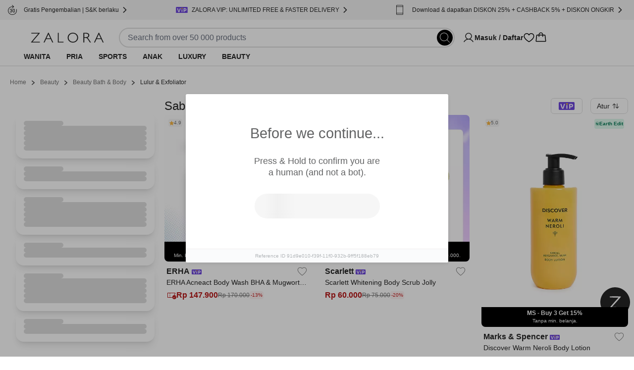

--- FILE ---
content_type: text/html; charset=utf-8
request_url: https://www.zalora.co.id/c/beauty/body/body-washes-exfoliators/c-7955/scat-7960
body_size: 25041
content:
<!DOCTYPE html><html lang="id-ID"><head><meta charSet="utf-8" data-next-head=""/><meta name="viewport" content="width=device-width, initial-scale=1, viewport-fit=cover, shrink-to-fit=no" data-next-head=""/><link rel="preload" fetchPriority="high" as="image" href="https://static-id.zacdn.com/next-assets/static-assets/images/product_skeleton.webp" data-next-head=""/><link rel="preload" fetchPriority="high" as="image" href="https://static-id.zacdn.com/next-assets/static-assets/images/catalog/banner_skeleton.webp" data-next-head=""/><title data-next-head="">Jual Sabun Mandi &amp; Lulur Terbaik | ZALORA Indonesia ®</title><meta name="description" content="Beli Sabun Mandi &amp; Lulur Berkualitas Harga Terbaik | COD ✔️ Garansi 30 Hari ✔️ Gratis Ongkir ✔️ Original ✔️ Cashback ✔️ | Belanja Sekarang!" data-next-head=""/><meta name="robots" content="index,follow" data-next-head=""/><link rel="canonical" href="https://www.zalora.co.id/c/beauty/body/body-washes-exfoliators/c-7955/scat-7960" data-next-head=""/><meta property="og:title" content="Jual Sabun Mandi &amp; Lulur Terbaik | ZALORA Indonesia ®" data-next-head=""/><meta property="og:description" content="Beli Sabun Mandi &amp; Lulur Berkualitas Harga Terbaik | COD ✔️ Garansi 30 Hari ✔️ Gratis Ongkir ✔️ Original ✔️ Cashback ✔️ | Belanja Sekarang!" data-next-head=""/><meta property="og:type" content="website" data-next-head=""/><meta property="og:url" content="https://www.zalora.co.id/c/beauty/body/body-washes-exfoliators/c-7955/scat-7960" data-next-head=""/><meta property="og:image" content="https://static-id.zacdn.com/cms/images/z-app-logo.png" data-next-head=""/><meta property="og:image:width" content="600" data-next-head=""/><meta property="og:image:height" content="600" data-next-head=""/><link rel="alternate" href="android-app://com.zalora.android/zalora/id/urlc/product/?catalogType=Main&amp;categoryId=7960&amp;parentCategoryId=7955&amp;segment=beauty" data-next-head=""/><link rel="alternate" href="ios-app://624639017/zalora/id/urlc/product/?catalogType=Main&amp;categoryId=7960&amp;parentCategoryId=7955&amp;segment=beauty" data-next-head=""/><link href="https://www.zalora.com.hk/beauty/bath-body/scrubs-exfoliators/" hrefLang="en-HK" rel="alternate" data-next-head=""/><link href="https://zh.zalora.com.hk/beauty/bath-body/scrubs-exfoliators/" hrefLang="zh-HK" rel="alternate" data-next-head=""/><link href="https://www.zalora.co.id/essentials/beauty-grooming/body-washes-exfoliators/" hrefLang="id-ID" rel="alternate" data-next-head=""/><link href="https://www.zalora.com.my/beauty/bath-body/scrubs-exfoliators/" hrefLang="en-MY" rel="alternate" data-next-head=""/><link href="https://www.zalora.com.ph/beauty/bath-body/scrubs-exfoliators/" hrefLang="en-PH" rel="alternate" data-next-head=""/><link href="https://www.zalora.sg/beauty/bath-body/scrubs-exfoliators/" hrefLang="en-SG" rel="alternate" data-next-head=""/><script data-rh="true" id="BreadcrumbList" type="application/ld+json" data-next-head="">{"@context":"http://schema.org","@type":"BreadcrumbList","itemListElement":[{"@type":"ListItem","position":1,"item":{"@id":"https://www.zalora.co.id/","name":"Home"}},{"@type":"ListItem","position":2,"item":{"@id":"https://www.zalora.co.id/s/beauty","name":"Beauty"}},{"@type":"ListItem","position":3,"item":{"@id":"https://www.zalora.co.id/c/beauty/body/c-7955","name":"Beauty%20Bath%20&%20Body"}},{"@type":"ListItem","position":4,"item":{"@id":"https://www.zalora.co.id/c/beauty/body/body-washes-exfoliators/c-7955/scat-7960","name":"Lulur%20&%20Exfoliator"}}]}</script><link rel="preconnect" href="https://static-id.zacdn.com"/><link rel="preconnect" href="https://api.zalora.co.id"/><link rel="preconnect" href="https://dynamic.zacdn.com"/><link rel="preconnect" href="https://graphql.contentful.com"/><link rel="preconnect" href="https://client.px-cloud.net"/><link rel="preconnect" href="https://collector-PXzG5bkBLL.px-cloud.net"/><script type="text/javascript">!function(){
          var analytics=window.analytics=window.analytics||[];if(!analytics.initialize)if(analytics.invoked)window.console&&console.error&&console.error("Segment snippet included twice.");else{analytics.invoked=!0;analytics.methods=["trackSubmit","trackClick","trackLink","trackForm","pageview","identify","reset","group","track","ready","alias","debug","page","once","off","on","addSourceMiddleware","addIntegrationMiddleware","setAnonymousId","addDestinationMiddleware"];analytics.factory=function(e){return function(){var t=Array.prototype.slice.call(arguments);t.unshift(e);analytics.push(t);return analytics}};for(var e=0;e<analytics.methods.length;e++){var key=analytics.methods[e];analytics[key]=analytics.factory(key)}analytics.load=function(key,e){var t=document.createElement("script");t.type="text/javascript";t.async=!0;t.src="https://cdn.segment.com/analytics.js/v1/" + key + "/analytics.min.js";var n=document.getElementsByTagName("script")[0];n.parentNode.insertBefore(t,n);analytics._loadOptions=e};analytics.SNIPPET_VERSION="4.13.1";}
        }();</script><link rel="preload" href="https://cdn.optimizely.com/datafiles/TskinViRKh93tDyLgHKSi.json" as="fetch"/><script>window.__ENV__={"ENV":"production","CC":"id","OPTIMIZELY_API_KEY":"TskinViRKh93tDyLgHKSi","OPTIMIZELY_CLIENT_API_KEY":"22647151562","SENTRY_DSN":"https://f6937b658799bf2d03bbf25cd792523f@ingest-prd.sentry.zalora.net/3","SENTRY_ENV":"production","DOR_API_HOST_EXTERNAL":"https://api.zalora.co.id","ZALORA_DOMAIN_EN_HK":"www.zalora.com.hk","ZALORA_DOMAIN_ZH_HK":"zh.zalora.com.hk","ZALORA_DOMAIN_ID_ID":"www.zalora.co.id","ZALORA_DOMAIN_EN_PH":"www.zalora.com.ph","ZALORA_DOMAIN_EN_SG":"www.zalora.sg","ZALORA_DOMAIN_EN_MY":"www.zalora.com.my","LOADBEE_API_KEY":"aaVDwPmMwRYRHewsAmKWXNpTsKpuygnM","ANDROID_PACKAGE_ID":"com.zalora.android","IOS_APP_ID":"624639017","GTM_KEY":"GTM-SBJB","CITRUS_BASE_URL":"https://tracking.ads.global-fashion-group.com/v1","CITRUS_SDK_URL":"https://assets.mbg.gfgstatic.com/gap.js","LINE_ADS_ID":"","CONTENTFUL_DELIVERY_API_ACCESS_TOKEN":"MKbzf409if5TSkc0k_LJRg-Sqr8Nnk7Ft3yVdPtJjbQ","CONTENTFUL_PREVIEW_API_ACCESS_TOKEN":"Upv1VnASOFQ28mvkeACDZwh2HPRMsNycck8_rbl5YOQ","CONTENTFUL_ENVIRONMENT":"master","CONTENTFUL_SPACE_ID":"9q8du028z7sn","REVISION":"e0def932c","STATIC_ASSET_DOMAIN":"https://static-id.zacdn.com","ELASTIC_RUM_SERVER_URL":"https://rum.zacdn.com","ELASTIC_RUM_TRANSACTION_SAMPLE_RATE":"0.1","ELASTIC_APM_SERVICE_NAME":"lotus","GOOGLE_MAP_KEY":"AIzaSyB4del29X-7B5jkghGk6lAAKVXsh8WhAF8","GOOGLE_MAP_ID":"f310df8f1d47c7bf","SEGMENT_API_KEY":"wXmXu63ztlsLtL3dgyHatD9e9zbsIRRl","SEGMENT_SPACE_ID":"spa_1hal6IlWca3M791bkBAgBKn5cT5","APPSFLYER_ONE_LINK_URL":"https://zalora.onelink.me/2N5O","GOOGLE_SITE_VERIFICATION_KEY":"Zqvej0B8bgkdFq2Z0H0NXgFJT8aEtDUbhHio4u7Bovo","MOENGAGE_SEGMENT_CLUSTER":"dc_2","CREDIT_CARD_PUBLIC_KEY":"10001|[base64]","FACEBOOK_APP_ID":"631302916886534","GOOGLE_CLIENT_ID":"401005157362-0amf3gmb0vk1j6pn2uohbi3lkof50o54.apps.googleusercontent.com"}</script><link rel="dns-prefetch" href="https://cdn.segment.com"/><link rel="dns-prefetch" href="https://www.googletagmanager.com"/><link rel="icon" href="/favicon.ico" sizes="32x32"/><link rel="icon" href="https://static-id.zacdn.com/next-assets/static-assets/images/fav/favicon.svg" type="image/svg+xml"/><link rel="apple-touch-icon" href="https://static-id.zacdn.com/next-assets/static-assets/images/fav/apple-touch-icon.png"/><link rel="manifest" href="/manifest.json"/><meta name="HandheldFriendly" content="true"/><link rel="preload" href="https://static-id.zacdn.com/next-assets/bundles/e0def932c/_next/static/css/715d61159437ae3d.css" as="style"/><link rel="stylesheet" href="https://static-id.zacdn.com/next-assets/bundles/e0def932c/_next/static/css/715d61159437ae3d.css" data-n-g=""/><noscript data-n-css=""></noscript><script defer="" nomodule="" src="https://static-id.zacdn.com/next-assets/bundles/e0def932c/_next/static/chunks/polyfills-42372ed130431b0a.js"></script><script defer="" src="https://static-id.zacdn.com/next-assets/bundles/e0def932c/_next/static/chunks/b2979f64-5d7e8ac4382a2a02.js"></script><script defer="" src="https://static-id.zacdn.com/next-assets/bundles/e0def932c/_next/static/chunks/4958-30532aac1b08584f.js"></script><script defer="" src="https://static-id.zacdn.com/next-assets/bundles/e0def932c/_next/static/chunks/2033.2fa54403485d51d8.js"></script><script defer="" src="https://static-id.zacdn.com/next-assets/bundles/e0def932c/_next/static/chunks/8614.a21b88fd982c998d.js"></script><script defer="" src="https://static-id.zacdn.com/next-assets/bundles/e0def932c/_next/static/chunks/3552-cc89265c98fd4d76.js"></script><script defer="" src="https://static-id.zacdn.com/next-assets/bundles/e0def932c/_next/static/chunks/7201.ccf38754a5f4093e.js"></script><script defer="" src="https://static-id.zacdn.com/next-assets/bundles/e0def932c/_next/static/chunks/5269.3bd6adca77acf481.js"></script><script defer="" src="https://static-id.zacdn.com/next-assets/bundles/e0def932c/_next/static/chunks/6825.818880ae6b939825.js"></script><script src="https://static-id.zacdn.com/next-assets/bundles/e0def932c/_next/static/chunks/webpack-d4bc8af0cdb1f8ba.js" defer=""></script><script src="https://static-id.zacdn.com/next-assets/bundles/e0def932c/_next/static/chunks/framework-abf5d51d0fec0222.js" defer=""></script><script src="https://static-id.zacdn.com/next-assets/bundles/e0def932c/_next/static/chunks/main-d98ce9b52f18a413.js" defer=""></script><script src="https://static-id.zacdn.com/next-assets/bundles/e0def932c/_next/static/chunks/pages/_app-c798936d160f759e.js" defer=""></script><script src="https://static-id.zacdn.com/next-assets/bundles/e0def932c/_next/static/chunks/7919-5d8766ea02d89f5b.js" defer=""></script><script src="https://static-id.zacdn.com/next-assets/bundles/e0def932c/_next/static/chunks/6887-4430e6238bac2fc3.js" defer=""></script><script src="https://static-id.zacdn.com/next-assets/bundles/e0def932c/_next/static/chunks/6614-a69619782a05903a.js" defer=""></script><script src="https://static-id.zacdn.com/next-assets/bundles/e0def932c/_next/static/chunks/4200-c7f254628b49560a.js" defer=""></script><script src="https://static-id.zacdn.com/next-assets/bundles/e0def932c/_next/static/chunks/8484-d45e3ba1b0eb2927.js" defer=""></script><script src="https://static-id.zacdn.com/next-assets/bundles/e0def932c/_next/static/chunks/4761-24bcfd13689a7d6c.js" defer=""></script><script src="https://static-id.zacdn.com/next-assets/bundles/e0def932c/_next/static/chunks/3452-a18798a389fc6669.js" defer=""></script><script src="https://static-id.zacdn.com/next-assets/bundles/e0def932c/_next/static/chunks/5050-fd634208b23771d0.js" defer=""></script><script src="https://static-id.zacdn.com/next-assets/bundles/e0def932c/_next/static/chunks/1522-5e7bb55b20af5b80.js" defer=""></script><script src="https://static-id.zacdn.com/next-assets/bundles/e0def932c/_next/static/chunks/7023-6e9201a5b640d97b.js" defer=""></script><script src="https://static-id.zacdn.com/next-assets/bundles/e0def932c/_next/static/chunks/9179-9d45aca0332d4914.js" defer=""></script><script src="https://static-id.zacdn.com/next-assets/bundles/e0def932c/_next/static/chunks/8934-a8aa61fc6e16f9cf.js" defer=""></script><script src="https://static-id.zacdn.com/next-assets/bundles/e0def932c/_next/static/chunks/873-f7b06e262ff89249.js" defer=""></script><script src="https://static-id.zacdn.com/next-assets/bundles/e0def932c/_next/static/chunks/8990-14cf26c73e5a5fa7.js" defer=""></script><script src="https://static-id.zacdn.com/next-assets/bundles/e0def932c/_next/static/chunks/9462-e97ebd5287337af7.js" defer=""></script><script src="https://static-id.zacdn.com/next-assets/bundles/e0def932c/_next/static/chunks/8872-60bee8035b70e88e.js" defer=""></script><script src="https://static-id.zacdn.com/next-assets/bundles/e0def932c/_next/static/chunks/pages/catalog-a5efce04ceac927b.js" defer=""></script><script src="https://static-id.zacdn.com/next-assets/bundles/e0def932c/_next/static/-gtJIYX_Nzs9_4rEUypA0/_buildManifest.js" defer=""></script><script src="https://static-id.zacdn.com/next-assets/bundles/e0def932c/_next/static/-gtJIYX_Nzs9_4rEUypA0/_ssgManifest.js" defer=""></script><meta name="sentry-trace" content="243c0893d2e00456a79c3ca2978c5dc5-b04a6211dda2bbea-0"/><meta name="baggage" content="sentry-environment=id,sentry-release=production-e0def932c-id,sentry-public_key=f6937b658799bf2d03bbf25cd792523f,sentry-trace_id=243c0893d2e00456a79c3ca2978c5dc5,sentry-sampled=false"/></head><body class="text-sm"><script>window.dataLayer = window.dataLayer || [];</script><noscript><iframe src="https://www.googletagmanager.com/ns.html?id=GTM-SBJB" height="0" width="0" style="display: none; visibility: hidden;"></iframe></noscript><div id="__next"><!--$--><div class="mb-2 flex h-16 items-center gap-1 p-2 desktop:!hidden"><div class="min-h-5 min-w-5 rounded bg-grey-20"></div><div class="mr-1 min-h-6 min-w-6 rounded bg-grey-20"></div><div class="flex-1" data-test-id="skeleton"><div class="rounded-lg bg-grey-20 w-full h-2.5 mb-1 h-2 w-5/6" style="content-visibility:auto"></div><div class="rounded-lg bg-grey-20 w-full h-2.5 h-2 w-1/3" style="content-visibility:auto"></div></div><div class="rounded-lg bg-grey-20 w-full h-2.5 !h-4 w-14" style="content-visibility:auto"></div></div><div class="hidden bg-grey-10 py-2 desktop:block"><div class="mx-auto flex h-6 w-screen-xl max-w-full justify-between px-4"><div class="flex items-center gap-2"><div class="rounded-lg bg-grey-20 w-5 h-5" style="content-visibility:auto"></div><div class="rounded-lg bg-grey-20 w-36 h-2.5" style="content-visibility:auto"></div></div><div class="flex items-center gap-2"><div class="rounded-lg bg-grey-20 w-5 h-5" style="content-visibility:auto"></div><div class="rounded-lg bg-grey-20 w-36 h-2.5" style="content-visibility:auto"></div></div><div class="flex items-center gap-2"><div class="rounded-lg bg-grey-20 w-5 h-5" style="content-visibility:auto"></div><div class="rounded-lg bg-grey-20 w-36 h-2.5" style="content-visibility:auto"></div></div></div></div><div class="flex min-h-0 flex-col"><header id="mobile_header" class="sticky -top-10 z-global bg-white px-4 tablet:top-0 desktop:px-12 desktop:shadow-responsiveHeader" style="-webkit-transform:translateZ(0);transform:translateZ(0)"><div class="mx-auto flex max-w-screen-xl flex-col items-center gap-y-4 py-4 desktop:pb-0"><div class="flex w-full flex-col gap-y-4 tablet:flex-row tablet:items-center tablet:gap-x-8 desktop:gap-x-20"><div class="h-5 w-[148px] fill-grey-100 tablet:min-w-44"></div><div class="tablet:basis-3/5"><div class="h-10 rounded-full border-2 py-1 pl-4 pr-9 tablet:mx-4 tablet:block"></div></div><div class="hidden items-center gap-x-6 desktop:flex"><div class="w-32"><svg viewBox="0 0 24 24" fill="none" xmlns="http://www.w3.org/2000/svg" class="inline-block h-6 w-6"><path d="M21.649 19.875c-1.428-2.468-3.628-4.239-6.196-5.078a6.75 6.75 0 10-6.906 0c-2.568.839-4.768 2.609-6.196 5.078a.75.75 0 101.299.75C5.416 17.573 8.538 15.75 12 15.75c3.462 0 6.584 1.823 8.35 4.875a.751.751 0 101.299-.75zM6.75 9a5.25 5.25 0 1110.5 0 5.25 5.25 0 01-10.5 0z" fill="#000"></path></svg></div><svg viewBox="0 0 24 24" fill="none" xmlns="http://www.w3.org/2000/svg" class="inline-block h-6 w-6"><path d="M16.688 3c-1.936 0-3.631.833-4.688 2.24C10.943 3.832 9.248 3 7.312 3A5.82 5.82 0 001.5 8.813c0 6.562 9.73 11.874 10.145 12.093a.75.75 0 00.71 0c.415-.22 10.145-5.531 10.145-12.093A5.819 5.819 0 0016.687 3zM12 19.387c-1.712-.997-9-5.541-9-10.575A4.318 4.318 0 017.313 4.5c1.823 0 3.354.971 3.993 2.531a.75.75 0 001.388 0c.64-1.563 2.17-2.531 3.993-2.531A4.318 4.318 0 0121 8.813c0 5.025-7.29 9.576-9 10.574z" fill="#000"></path></svg><svg viewBox="0 0 32 32" fill="none" xmlns="http://www.w3.org/2000/svg" class="inline-block h-6 w-6"><path d="M29.986 24.765l-1.782-15a2 2 0 00-2-1.765H22a6 6 0 00-12 0H5.791a2 2 0 00-2 1.765l-1.782 15a2 2 0 001.169 2.057c.258.117.539.177.822.178h23.99a2.018 2.018 0 001.51-.675 2 2 0 00.486-1.56zM16 4a4 4 0 014 4h-8a4 4 0 014-4zM4 25l1.791-15H10v3a1 1 0 102 0v-3h8v3a1 1 0 102 0v-3h4.219l1.771 15H4z" fill="#000"></path></svg></div></div><div class="hidden w-full desktop:flex desktop:h-9"><nav><ul class="nav-wrapper flex gap-x-2 text-sm" aria-expanded="false" aria-haspopup="dialog"><li class="nav-item z-popover first:-ml-4"><a class="block rounded-tl-2xl rounded-tr-2xl px-4 py-2 font-bold uppercase decoration-transparent decoration-4 underline-offset-8 hover:underline hover:decoration-inherit" data-test-id="segment-women" href="https://www.zalora.co.id/s/women">Wanita</a></li><li class="nav-item z-popover first:-ml-4"><a class="block rounded-tl-2xl rounded-tr-2xl px-4 py-2 font-bold uppercase decoration-transparent decoration-4 underline-offset-8 hover:underline hover:decoration-inherit" data-test-id="segment-men" href="https://www.zalora.co.id/s/men">Pria</a></li><li class="nav-item z-popover first:-ml-4"><a class="block rounded-tl-2xl rounded-tr-2xl px-4 py-2 font-bold uppercase decoration-transparent decoration-4 underline-offset-8 hover:underline hover:decoration-inherit" data-test-id="segment-sports" href="https://www.zalora.co.id/s/sports">Sports</a></li><li class="nav-item z-popover first:-ml-4"><a class="block rounded-tl-2xl rounded-tr-2xl px-4 py-2 font-bold uppercase decoration-transparent decoration-4 underline-offset-8 hover:underline hover:decoration-inherit" data-test-id="segment-kids" href="https://www.zalora.co.id/s/kids">Anak</a></li><li class="nav-item z-popover first:-ml-4"><a class="block rounded-tl-2xl rounded-tr-2xl px-4 py-2 font-bold uppercase decoration-transparent decoration-4 underline-offset-8 hover:underline hover:decoration-inherit" data-test-id="segment-luxury" href="https://www.zalora.co.id/s/luxury">Luxury</a></li><li data-active-segment="1093" class="nav-item z-popover first:-ml-4"><a class="block rounded-tl-2xl rounded-tr-2xl px-4 py-2 font-bold uppercase decoration-transparent decoration-4 underline-offset-8 hover:underline hover:decoration-inherit" data-test-id="segment-beauty" href="https://www.zalora.co.id/s/beauty">Beauty</a></li></ul></nav></div></div></header><main class="w-full shrink grow desktop:pb-0"><div class="mx-auto min-h-screen w-full max-w-screen-xl desktop:p-3 desktop:pt-6"><div class="animate-pulse"><div class="rounded-lg bg-grey-20 w-[300px] h-5 mb-5 hidden h-3.5 w-80 desktop:block" style="content-visibility:auto"></div><div class="desktop:hidden"><div data-test-id="segmentMenuSkeleton" class="sticky inset-0 top-12 z-10 flex h-[39px] animate-pulse items-center justify-around overflow-hidden bg-white"><div class="rounded-lg bg-grey-20 w-24 h-2.5 mx-4 my-3 leading-5" style="content-visibility:auto"></div><div class="rounded-lg bg-grey-20 w-24 h-2.5 mx-4 my-3 leading-5" style="content-visibility:auto"></div><div class="rounded-lg bg-grey-20 w-24 h-2.5 mx-4 my-3 leading-5" style="content-visibility:auto"></div><div class="rounded-lg bg-grey-20 w-24 h-2.5 mx-4 my-3 leading-5" style="content-visibility:auto"></div><div class="rounded-lg bg-grey-20 w-24 h-2.5 mx-4 my-3 leading-5" style="content-visibility:auto"></div><div class="rounded-lg bg-grey-20 w-24 h-2.5 mx-4 my-3 leading-5" style="content-visibility:auto"></div><div class="rounded-lg bg-grey-20 w-24 h-2.5 mx-4 my-3 leading-5" style="content-visibility:auto"></div></div><div class="flex animate-pulse gap-4 border-y border-b-grey-20 py-2 pl-4 tablet:justify-center"><div class="rounded-lg bg-grey-20 w-20 h-8" style="content-visibility:auto"></div><div class="rounded-lg bg-grey-20 w-20 h-8" style="content-visibility:auto"></div><div class="rounded-lg bg-grey-20 w-20 h-8" style="content-visibility:auto"></div><div class="rounded-lg bg-grey-20 w-20 h-8" style="content-visibility:auto"></div></div></div><div class="flex flex-col gap-5 p-4 desktop:flex-row desktop:p-0"><div class="hidden h-max max-h-max min-h-0 w-[320px] rounded-2xl p-5 pt-8 desktop:flex desktop:basis-auto desktop:flex-col desktop:gap-4"><div class="rounded-2xl p-4 shadow-lg flex flex-col gap-4"><div class="rounded-lg bg-grey-20 w-20 h-2.5" style="content-visibility:auto"></div><div class="rounded-lg bg-grey-20 w-full h-2.5" style="content-visibility:auto"></div><div class="rounded-lg bg-grey-20 w-full h-2.5" style="content-visibility:auto"></div><div class="rounded-lg bg-grey-20 w-full h-2.5" style="content-visibility:auto"></div><div class="rounded-lg bg-grey-20 w-full h-2.5" style="content-visibility:auto"></div><div class="rounded-lg bg-grey-20 w-full h-2.5" style="content-visibility:auto"></div></div><div class="rounded-2xl p-4 shadow-lg flex flex-col gap-4"><div class="rounded-lg bg-grey-20 w-20 h-2.5" style="content-visibility:auto"></div><div class="rounded-lg bg-grey-20 w-full h-2.5" style="content-visibility:auto"></div><div class="rounded-lg bg-grey-20 w-full h-2.5" style="content-visibility:auto"></div></div><div class="rounded-2xl p-4 shadow-lg flex flex-col gap-4"><div class="rounded-lg bg-grey-20 w-20 h-2.5" style="content-visibility:auto"></div><div class="rounded-lg bg-grey-20 w-full h-2.5" style="content-visibility:auto"></div><div class="rounded-lg bg-grey-20 w-full h-2.5" style="content-visibility:auto"></div><div class="rounded-lg bg-grey-20 w-full h-2.5" style="content-visibility:auto"></div><div class="rounded-lg bg-grey-20 w-full h-2.5" style="content-visibility:auto"></div><div class="rounded-lg bg-grey-20 w-full h-2.5" style="content-visibility:auto"></div></div><div class="rounded-2xl p-4 shadow-lg flex flex-col gap-4"><div class="rounded-lg bg-grey-20 w-20 h-2.5" style="content-visibility:auto"></div><div class="rounded-lg bg-grey-20 w-full h-2.5" style="content-visibility:auto"></div><div class="rounded-lg bg-grey-20 w-full h-2.5" style="content-visibility:auto"></div></div><div class="rounded-2xl p-4 shadow-lg flex flex-col gap-4"><div class="rounded-lg bg-grey-20 w-20 h-2.5" style="content-visibility:auto"></div><div class="rounded-lg bg-grey-20 w-full h-2.5" style="content-visibility:auto"></div><div class="rounded-lg bg-grey-20 w-full h-2.5" style="content-visibility:auto"></div><div class="rounded-lg bg-grey-20 w-full h-2.5" style="content-visibility:auto"></div><div class="rounded-lg bg-grey-20 w-full h-2.5" style="content-visibility:auto"></div><div class="rounded-lg bg-grey-20 w-full h-2.5" style="content-visibility:auto"></div></div><div class="rounded-2xl p-4 shadow-lg flex flex-col gap-4"><div class="rounded-lg bg-grey-20 w-20 h-2.5" style="content-visibility:auto"></div><div class="rounded-lg bg-grey-20 w-full h-2.5" style="content-visibility:auto"></div><div class="rounded-lg bg-grey-20 w-full h-2.5" style="content-visibility:auto"></div></div></div><div class="flex-1"><div class="flex h-4 items-center justify-between tablet:h-[26px] desktop:h-9"><div class="flex flex-1 items-center justify-between gap-4 tablet:justify-center desktop:justify-start"><div class="rounded-lg bg-grey-20 w-48 h-8" style="content-visibility:auto"></div><div class="rounded-lg bg-grey-20 w-24 h-8 h-2.5" style="content-visibility:auto"></div></div><div class="rounded-lg bg-grey-20 w-20 h-8 hidden desktop:block" style="content-visibility:auto"></div></div><div class="rounded-lg bg-grey-20 w-full h-28 tablet:h-14 !w-auto mt-6" style="content-visibility:auto"></div><div class="mt-6 grid grid-cols-2 gap-2 tablet:grid-cols-4 tablet:gap-8 desktop:grid-cols-3 desktop:gap-6"><div class="product-item-recommendation flex flex-col gap-4"><img alt="skeleton product image" class="w-full animate-pulse rounded-lg" style="aspect-ratio:0.7441860465116279" src="https://static-id.zacdn.com/next-assets/static-assets/images/product_skeleton.webp"/><div class="flex flex-col gap-2 p-1"><div class="rounded-lg bg-grey-20 w-3/5 h-2.5" style="content-visibility:auto"></div><div class="rounded-lg bg-grey-20 w-full h-2.5" style="content-visibility:auto"></div><div class="rounded-lg bg-grey-20 w-2/5 h-2.5" style="content-visibility:auto"></div></div></div><div class="product-item-recommendation flex flex-col gap-4"><img alt="skeleton product image" class="w-full animate-pulse rounded-lg" style="aspect-ratio:0.7441860465116279" src="https://static-id.zacdn.com/next-assets/static-assets/images/product_skeleton.webp"/><div class="flex flex-col gap-2 p-1"><div class="rounded-lg bg-grey-20 w-3/5 h-2.5" style="content-visibility:auto"></div><div class="rounded-lg bg-grey-20 w-full h-2.5" style="content-visibility:auto"></div><div class="rounded-lg bg-grey-20 w-2/5 h-2.5" style="content-visibility:auto"></div></div></div><div class="product-item-recommendation flex flex-col gap-4"><img alt="skeleton product image" class="w-full animate-pulse rounded-lg" style="aspect-ratio:0.7441860465116279" src="https://static-id.zacdn.com/next-assets/static-assets/images/product_skeleton.webp"/><div class="flex flex-col gap-2 p-1"><div class="rounded-lg bg-grey-20 w-3/5 h-2.5" style="content-visibility:auto"></div><div class="rounded-lg bg-grey-20 w-full h-2.5" style="content-visibility:auto"></div><div class="rounded-lg bg-grey-20 w-2/5 h-2.5" style="content-visibility:auto"></div></div></div><div class="product-item-recommendation flex flex-col gap-4"><img alt="skeleton product image" class="w-full animate-pulse rounded-lg" style="aspect-ratio:0.7441860465116279" src="https://static-id.zacdn.com/next-assets/static-assets/images/product_skeleton.webp"/><div class="flex flex-col gap-2 p-1"><div class="rounded-lg bg-grey-20 w-3/5 h-2.5" style="content-visibility:auto"></div><div class="rounded-lg bg-grey-20 w-full h-2.5" style="content-visibility:auto"></div><div class="rounded-lg bg-grey-20 w-2/5 h-2.5" style="content-visibility:auto"></div></div></div><div class="product-item-recommendation flex flex-col gap-4"><img alt="skeleton product image" class="w-full animate-pulse rounded-lg" style="aspect-ratio:0.7441860465116279" src="https://static-id.zacdn.com/next-assets/static-assets/images/product_skeleton.webp"/><div class="flex flex-col gap-2 p-1"><div class="rounded-lg bg-grey-20 w-3/5 h-2.5" style="content-visibility:auto"></div><div class="rounded-lg bg-grey-20 w-full h-2.5" style="content-visibility:auto"></div><div class="rounded-lg bg-grey-20 w-2/5 h-2.5" style="content-visibility:auto"></div></div></div><div class="product-item-recommendation flex flex-col gap-4"><img alt="skeleton product image" class="w-full animate-pulse rounded-lg" style="aspect-ratio:0.7441860465116279" src="https://static-id.zacdn.com/next-assets/static-assets/images/product_skeleton.webp"/><div class="flex flex-col gap-2 p-1"><div class="rounded-lg bg-grey-20 w-3/5 h-2.5" style="content-visibility:auto"></div><div class="rounded-lg bg-grey-20 w-full h-2.5" style="content-visibility:auto"></div><div class="rounded-lg bg-grey-20 w-2/5 h-2.5" style="content-visibility:auto"></div></div></div><div class="product-item-recommendation flex flex-col gap-4"><img alt="skeleton product image" class="w-full animate-pulse rounded-lg" style="aspect-ratio:0.7441860465116279" src="https://static-id.zacdn.com/next-assets/static-assets/images/product_skeleton.webp"/><div class="flex flex-col gap-2 p-1"><div class="rounded-lg bg-grey-20 w-3/5 h-2.5" style="content-visibility:auto"></div><div class="rounded-lg bg-grey-20 w-full h-2.5" style="content-visibility:auto"></div><div class="rounded-lg bg-grey-20 w-2/5 h-2.5" style="content-visibility:auto"></div></div></div><div class="product-item-recommendation flex flex-col gap-4"><img alt="skeleton product image" class="w-full animate-pulse rounded-lg" style="aspect-ratio:0.7441860465116279" src="https://static-id.zacdn.com/next-assets/static-assets/images/product_skeleton.webp"/><div class="flex flex-col gap-2 p-1"><div class="rounded-lg bg-grey-20 w-3/5 h-2.5" style="content-visibility:auto"></div><div class="rounded-lg bg-grey-20 w-full h-2.5" style="content-visibility:auto"></div><div class="rounded-lg bg-grey-20 w-2/5 h-2.5" style="content-visibility:auto"></div></div></div><div class="product-item-recommendation flex flex-col gap-4"><img alt="skeleton product image" class="w-full animate-pulse rounded-lg" style="aspect-ratio:0.7441860465116279" src="https://static-id.zacdn.com/next-assets/static-assets/images/product_skeleton.webp"/><div class="flex flex-col gap-2 p-1"><div class="rounded-lg bg-grey-20 w-3/5 h-2.5" style="content-visibility:auto"></div><div class="rounded-lg bg-grey-20 w-full h-2.5" style="content-visibility:auto"></div><div class="rounded-lg bg-grey-20 w-2/5 h-2.5" style="content-visibility:auto"></div></div></div><div class="product-item-recommendation flex flex-col gap-4"><img alt="skeleton product image" class="w-full animate-pulse rounded-lg" style="aspect-ratio:0.7441860465116279" src="https://static-id.zacdn.com/next-assets/static-assets/images/product_skeleton.webp"/><div class="flex flex-col gap-2 p-1"><div class="rounded-lg bg-grey-20 w-3/5 h-2.5" style="content-visibility:auto"></div><div class="rounded-lg bg-grey-20 w-full h-2.5" style="content-visibility:auto"></div><div class="rounded-lg bg-grey-20 w-2/5 h-2.5" style="content-visibility:auto"></div></div></div><div class="product-item-recommendation flex flex-col gap-4"><img alt="skeleton product image" class="w-full animate-pulse rounded-lg" style="aspect-ratio:0.7441860465116279" src="https://static-id.zacdn.com/next-assets/static-assets/images/product_skeleton.webp"/><div class="flex flex-col gap-2 p-1"><div class="rounded-lg bg-grey-20 w-3/5 h-2.5" style="content-visibility:auto"></div><div class="rounded-lg bg-grey-20 w-full h-2.5" style="content-visibility:auto"></div><div class="rounded-lg bg-grey-20 w-2/5 h-2.5" style="content-visibility:auto"></div></div></div><div class="product-item-recommendation flex flex-col gap-4"><img alt="skeleton product image" class="w-full animate-pulse rounded-lg" style="aspect-ratio:0.7441860465116279" src="https://static-id.zacdn.com/next-assets/static-assets/images/product_skeleton.webp"/><div class="flex flex-col gap-2 p-1"><div class="rounded-lg bg-grey-20 w-3/5 h-2.5" style="content-visibility:auto"></div><div class="rounded-lg bg-grey-20 w-full h-2.5" style="content-visibility:auto"></div><div class="rounded-lg bg-grey-20 w-2/5 h-2.5" style="content-visibility:auto"></div></div></div></div></div></div></div><div class="my-4 px-4 desktop:ml-[320px] desktop:px-0 desktop:pl-5"></div><div class="mt-10 flex flex-col gap-5 px-5 text-xs desktop:flex-row"><div class="flex flex-1 flex-col empty:hidden"><div class="catalog-info"><link id="catalog-info" rel="stylesheet" href="https://static-id.zacdn.com/next-assets/static-assets/legacy/css/catalog-info.css"/><div class="mtl box fct-text fsm mbm"><h2>SABUN & LULUR MANDI PILIHAN TERBAIK UNTUK HARIMU </h2>
<p>Membersihkan badan memang hal wajib yang dilakukan untuk menjaga kebersihan tubuhmu. Selain, menghindari bau badan, mandi juga bisa memberikan kesegaran pada tubuh. Oleh sebab itu, kamu harus pintar memilih sabun sesuai kebutuhanmu, seperti jenis gel, cream, foam, atau batangan. Tidak hanya itu, kamu pun bisa memilih sabun mandi dengan kandungan mencerahkan, fragrance, atau untuk kulit sensitive. Tentu saja, memiliki kulit yang sehat dan cantik adalah impian bagi semua perempuan. Salah satunya dengan sabun branded ternama. Sabun mandi memiliki beragam manfaat dibandingkan sabun biasa, yaitu lebih praktis dan lebih bersih dalam membersihkan tubuh. Tidak hanya itu, sabun mandi lebih melembabkan kulitmu. Untuk melengkapi koleksimu, jangan lupakan lulur atau body scrub. Body scrub juga berperan penting dalam mencerahkan kulitmu karena berfungsi sebagai pengangkat kulit mati. Jadi, kulitmu tidak kusam. Agar kulit senantiasa berseri dan terjaga kelembabannya, pastikan kamu menggunakan lulur mandi setidaknya seminggu sekali untuk mengangkat kotoran-kotoran yang sulit terangkat atau terjangkau oleh sabun mandi biasa.</p>
<h2>KOLEKSI PRODUK SABUN MANDI ORIGINAL YANG WAJIB KAMU MILIKI</h2>
<p>Di antara sekian banyak produk kecantikan dan perawatan diri yang tersedia, salah satu yang wajib kamu miliki adalahsabun dan lulur mandi, seperti sabun mandi berbentuk gel, busa, hingga sabun yang mengandung scrub untuk memberikan efek lulur. Dua item ini sangat penting karena digunakan saat mandi. Tidak hanya itu, sabun cair dan lulur membuat kegiatan bersih-bersihmu menjadi leih praktis dan fun karena diperkaya dengan wewangian yang beragam. Jenis body wash yang berbeda-beda dapat disesuaikan berdasarkan kebutuhan orang yang berbeda-beda tergantung aktivitas masing-masing. Selain itu, ada baiknya juga jika kamu melengkapi perawatan tubuh lainnya yang sangat bermanfaat ketika ingin mendapatkan kulit bersih dan bercahaya. Terakhir, pastikan body wash dan exfoliator yang kamu pilih terjamin kualitasnya dan original, ya! Semua itu dengan mudah dapat kamu temui di ZALORA Indonesia. </p>
<h2>BELI SABUN & LULUR MANDI DENGAN HARGA TERJANGKAU DI ZALORA INDONESIA</h2>
<p>Membeli produk sabun cair dan lulur original dan berkualitas baik, lebih aman hanya di ZALORA Indonesia. Di sini tidak hanya menawarkan body wash dan lulur lengkap dan terbaru, kamu juga bisa mendapatkan penawaran menarik mulai dari diskon gila-gilaan dan tambahan gratis ongkos kirim. Tidak hanya itu, ZALORA Indonesia juga menawarkan 30 hari batas retur barang, saat barang yang kamu terima tidak sesuai. Jadi, belanja banyak tidak harus pusing dan takut tertipu. Yuk, lengkapi produk perawatan tubuh kamu sekarang di ZALORA Indonesia! Semuanya ada!</p>
</div></div></div><div class="w-full empty:hidden desktop:w-2/5"></div></div></div></main><footer style="content-visibility:auto;contain-intrinsic-height:1428px" data-test-id="footer" class="mt-10 flex flex-col hidden desktop:flex"></footer><div class="mt-10 desktop:hidden"><div class="mx-auto flex w-full max-w-screen-xl flex-col gap-4 border-b pb-4 text-grey-80 tablet:flex-row tablet:items-start px-4"><div data-test-id="topBrandsList" class="w-full flex-1" style="content-visibility:auto"><div class="mb-1 flex h-10 items-center justify-between uppercase"><h3 class="font-bold">Brand paling top</h3><a href="/brands" class="underline" data-test-id="linkToAllPage">Lihat semua</a></div><div><ul><li class="my-1 inline-block whitespace-nowrap"><a class="inline-block min-w-20 px-2 py-1.5 text-center" href="/c/guess/b-20">Guess</a></li><li class="my-1 inline-block whitespace-nowrap border-l border-solid border-slate-900"><a class="inline-block min-w-20 px-2 py-1.5 text-center" href="/c/havaianas/b-21">Havaianas</a></li><li class="my-1 inline-block whitespace-nowrap border-l border-solid border-slate-900"><a class="inline-block min-w-20 px-2 py-1.5 text-center" href="/c/wrangler/b-67">Wrangler</a></li><li class="my-1 inline-block whitespace-nowrap border-l border-solid border-slate-900"><a class="inline-block min-w-20 px-2 py-1.5 text-center" href="/c/dr-martens/b-86">Dr. Martens</a></li><li class="my-1 inline-block whitespace-nowrap border-l border-solid border-slate-900"><a class="inline-block min-w-20 px-2 py-1.5 text-center" href="/c/aldo/b-87">ALDO</a></li><li class="my-1 inline-block whitespace-nowrap border-l border-solid border-slate-900"><a class="inline-block min-w-20 px-2 py-1.5 text-center" href="/c/birkenstock/b-90">Birkenstock</a></li><li class="my-1 inline-block whitespace-nowrap border-l border-solid border-slate-900"><a class="inline-block min-w-20 px-2 py-1.5 text-center" href="/c/christian-louboutin/b-91">CHRISTIAN LOUBOUTIN</a></li><li class="my-1 inline-block whitespace-nowrap border-l border-solid border-slate-900"><a class="inline-block min-w-20 px-2 py-1.5 text-center" href="/c/clarks/b-92">CLARKS</a></li><li class="my-1 inline-block whitespace-nowrap border-l border-solid border-slate-900"><a class="inline-block min-w-20 px-2 py-1.5 text-center" href="/c/dior/b-96">Dior</a></li><li class="my-1 inline-block whitespace-nowrap border-l border-solid border-slate-900"><a class="inline-block min-w-20 px-2 py-1.5 text-center" href="/c/lacoste/b-117">Lacoste</a></li><li class="my-1 inline-block whitespace-nowrap border-l border-solid border-slate-900"><a class="inline-block min-w-20 px-2 py-1.5 text-center" href="/c/melissa/b-121">Melissa</a></li><li class="my-1 inline-block whitespace-nowrap border-l border-solid border-slate-900"><a class="inline-block min-w-20 px-2 py-1.5 text-center" href="/c/nike/b-126">Nike</a></li><li class="my-1 inline-block whitespace-nowrap border-l border-solid border-slate-900"><a class="inline-block min-w-20 px-2 py-1.5 text-center" href="/c/superdry/b-137">Superdry</a></li><li class="my-1 inline-block whitespace-nowrap border-l border-solid border-slate-900"><a class="inline-block min-w-20 px-2 py-1.5 text-center" href="/c/vans/b-142">VANS</a></li><li class="my-1 inline-block whitespace-nowrap border-l border-solid border-slate-900"><a class="inline-block min-w-20 px-2 py-1.5 text-center" href="/c/skechers/b-173">Skechers</a></li><li class="my-1 inline-block whitespace-nowrap border-l border-solid border-slate-900"><a class="inline-block min-w-20 px-2 py-1.5 text-center" href="/c/timex/b-205">Timex</a></li><li class="my-1 inline-block whitespace-nowrap border-l border-solid border-slate-900"><a class="inline-block min-w-20 px-2 py-1.5 text-center" href="/c/converse/b-302">Converse</a></li><li class="my-1 inline-block whitespace-nowrap border-l border-solid border-slate-900"><a class="inline-block min-w-20 px-2 py-1.5 text-center" href="/c/wacoal/b-318">Wacoal</a></li><li class="my-1 inline-block whitespace-nowrap border-l border-solid border-slate-900"><a class="inline-block min-w-20 px-2 py-1.5 text-center" href="/c/rockport/b-335">Rockport</a></li><li class="my-1 inline-block whitespace-nowrap border-l border-solid border-slate-900"><a class="inline-block min-w-20 px-2 py-1.5 text-center" href="/c/hush-puppies/b-342">Hush Puppies</a></li><li class="my-1 inline-block whitespace-nowrap border-l border-solid border-slate-900"><a class="inline-block min-w-20 px-2 py-1.5 text-center" href="/c/fila/b-346">FILA</a></li><li class="my-1 inline-block whitespace-nowrap border-l border-solid border-slate-900"><a class="inline-block min-w-20 px-2 py-1.5 text-center" href="/c/esprit/b-347">Esprit</a></li><li class="my-1 inline-block whitespace-nowrap border-l border-solid border-slate-900"><a class="inline-block min-w-20 px-2 py-1.5 text-center" href="/c/adidas/b-349">ADIDAS</a></li><li class="my-1 inline-block whitespace-nowrap border-l border-solid border-slate-900"><a class="inline-block min-w-20 px-2 py-1.5 text-center" href="/c/crocs/b-351">Crocs</a></li><li class="my-1 inline-block whitespace-nowrap border-l border-solid border-slate-900"><a class="inline-block min-w-20 px-2 py-1.5 text-center" href="/c/volcom/b-354">Volcom</a></li><li class="my-1 inline-block whitespace-nowrap border-l border-solid border-slate-900"><a class="inline-block min-w-20 px-2 py-1.5 text-center" href="/c/samsonite/b-357">Samsonite</a></li><li class="my-1 inline-block whitespace-nowrap border-l border-solid border-slate-900"><a class="inline-block min-w-20 px-2 py-1.5 text-center" href="/c/new-balance/b-382">New Balance</a></li><li class="my-1 inline-block whitespace-nowrap border-l border-solid border-slate-900"><a class="inline-block min-w-20 px-2 py-1.5 text-center" href="/c/lois-jeans/b-391">Lois Jeans</a></li><li class="my-1 inline-block whitespace-nowrap border-l border-solid border-slate-900"><a class="inline-block min-w-20 px-2 py-1.5 text-center" href="/c/mango/b-533">Mango</a></li><li class="my-1 inline-block whitespace-nowrap border-l border-solid border-slate-900"><a class="inline-block min-w-20 px-2 py-1.5 text-center" href="/c/rip-curl/b-587">Rip Curl</a></li></ul></div></div><div class="w-full flex-1" style="content-visibility:auto"><div class="mb-1 flex h-10 items-center justify-between uppercase"><h3 class="font-bold">Pencarian Populer</h3><button class="zui-btn zui-btn-link zui-btn-sm px-3 py-0 uppercase" data-test-id="show-more-btn">Show More</button></div><div><ul><li class="my-1 inline-block whitespace-nowrap"><a class="inline-block min-w-20 px-2 py-1.5 text-center" href="/c/men/aksesoris/dompet/c-257/scat-322">Dompet Pria</a></li><li class="my-1 inline-block whitespace-nowrap border-l border-solid border-slate-900"><a class="inline-block min-w-20 px-2 py-1.5 text-center" href="/singles-day/">Promo 11.11</a></li><li class="my-1 inline-block whitespace-nowrap border-l border-solid border-slate-900"><a class="inline-block min-w-20 px-2 py-1.5 text-center" href="/lebaran/">Baju Lebaran</a></li><li class="my-1 inline-block whitespace-nowrap border-l border-solid border-slate-900"><a class="inline-block min-w-20 px-2 py-1.5 text-center" href="/produk-baru/">Fashion Terbaru</a></li><li class="my-1 inline-block whitespace-nowrap border-l border-solid border-slate-900"><a class="inline-block min-w-20 px-2 py-1.5 text-center" href="/c/women/baju-muslim/gamis/c-856/scat-2738">Baju Gamis</a></li><li class="my-1 inline-block whitespace-nowrap border-l border-solid border-slate-900"><a class="inline-block min-w-20 px-2 py-1.5 text-center" href="/c/women/sepatu/sneakers/c-4/scat-12">Sepatu Sneakers Wanita</a></li><li class="my-1 inline-block whitespace-nowrap border-l border-solid border-slate-900"><a class="inline-block min-w-20 px-2 py-1.5 text-center" href="/c/men/baju-muslim/baju-koko/c-857/scat-2753">Baju Koko</a></li><li class="my-1 inline-block whitespace-nowrap border-l border-solid border-slate-900"><a class="inline-block min-w-20 px-2 py-1.5 text-center" href="/sale/harbolnas">Harbolnas 12.12</a></li><li class="my-1 inline-block whitespace-nowrap border-l border-solid border-slate-900"><a class="inline-block min-w-20 px-2 py-1.5 text-center" href="/c/men/aksesoris/jam-tangan/c-257/scat-3129">Jam Tangan</a></li><li class="my-1 inline-block whitespace-nowrap border-l border-solid border-slate-900"><a class="inline-block min-w-20 px-2 py-1.5 text-center" href="/c/baju-muslim/c-847">Baju Muslim</a></li><li class="my-1 inline-block whitespace-nowrap border-l border-solid border-slate-900"><a class="inline-block min-w-20 px-2 py-1.5 text-center" href="/s/sports">Pakaian Olahraga</a></li><li class="my-1 inline-block whitespace-nowrap border-l border-solid border-slate-900"><a class="inline-block min-w-20 px-2 py-1.5 text-center" href="/c/men/sepatu/sneakers/c-27/scat-11">Sepatu Sneakers Pria</a></li><li class="my-1 inline-block whitespace-nowrap border-l border-solid border-slate-900"><a class="inline-block min-w-20 px-2 py-1.5 text-center" href="/c/women/pakaian/rok-mini/c-3/scat-2879">Rok Mini</a></li><li class="my-1 inline-block whitespace-nowrap border-l border-solid border-slate-900"><a class="inline-block min-w-20 px-2 py-1.5 text-center" href="/c/batik/c-1219">Batik</a></li><li class="my-1 inline-block whitespace-nowrap border-l border-solid border-slate-900"><a class="inline-block min-w-20 px-2 py-1.5 text-center" href="/c/women/pakaian/c-3">Baju Wanita</a></li><li class="my-1 inline-block whitespace-nowrap border-l border-solid border-slate-900"><a class="inline-block min-w-20 px-2 py-1.5 text-center" href="/c/men/aksesoris/jam-tangan/c-257/scat-3129">Jam Tangan Pria</a></li><li class="my-1 inline-block whitespace-nowrap border-l border-solid border-slate-900"><a class="inline-block min-w-20 px-2 py-1.5 text-center" href="/s/kids">Fashion Anak</a></li><li class="my-1 inline-block whitespace-nowrap border-l border-solid border-slate-900"><a class="inline-block min-w-20 px-2 py-1.5 text-center" href="/c/women/sepatu/c-4">Sepatu Wanita</a></li><li class="my-1 inline-block whitespace-nowrap border-l border-solid border-slate-900"><a class="inline-block min-w-20 px-2 py-1.5 text-center" href="/s/men">Outfit Pria</a></li><li class="my-1 inline-block whitespace-nowrap border-l border-solid border-slate-900"><a class="inline-block min-w-20 px-2 py-1.5 text-center" href="/c/tas/c-1921">Tas</a></li><li class="my-1 inline-block whitespace-nowrap border-l border-solid border-slate-900"><a class="inline-block min-w-20 px-2 py-1.5 text-center" href="/harbolnas/">Harbolnas</a></li><li class="my-1 inline-block whitespace-nowrap border-l border-solid border-slate-900"><a class="inline-block min-w-20 px-2 py-1.5 text-center" href="/sale/big-sale">Big Sale</a></li><li class="my-1 inline-block whitespace-nowrap border-l border-solid border-slate-900"><a class="inline-block min-w-20 px-2 py-1.5 text-center" href="/c/women/baju-muslim/jilbab-instan/c-856/scat-2746">Jilbab</a></li><li class="my-1 inline-block whitespace-nowrap border-l border-solid border-slate-900"><a class="inline-block min-w-20 px-2 py-1.5 text-center" href="/c/beauty/skin-care/c-7995">Skincare</a></li><li class="my-1 inline-block whitespace-nowrap border-l border-solid border-slate-900"><a class="inline-block min-w-20 px-2 py-1.5 text-center" href="/c/women/pakaian/atasan/c-3/scat-704">Baju Atasan Wanita</a></li><li class="my-1 inline-block whitespace-nowrap border-l border-solid border-slate-900"><a class="inline-block min-w-20 px-2 py-1.5 text-center" href="/product-index/baju-pesta-wanita">Baju Pesta</a></li><li class="my-1 inline-block whitespace-nowrap border-l border-solid border-slate-900"><a class="inline-block min-w-20 px-2 py-1.5 text-center" href="/c/lifestyle/kesehatan/suplemen-kesehatan/c-8720/scat-8737">Suplemen Kesehatan</a></li><li class="my-1 inline-block whitespace-nowrap border-l border-solid border-slate-900"><a class="inline-block min-w-20 px-2 py-1.5 text-center" href="/c/men/aksesoris/kacamata/c-257/scat-1166">Kacamata Pria</a></li><li class="my-1 inline-block whitespace-nowrap border-l border-solid border-slate-900"><a class="inline-block min-w-20 px-2 py-1.5 text-center" href="/product-index/tunik/">Tunik</a></li><li class="my-1 inline-block whitespace-nowrap border-l border-solid border-slate-900"><a class="inline-block min-w-20 px-2 py-1.5 text-center" href="/c/men/aksesoris/topi/c-257/scat-329">Topi Pria</a></li></ul></div></div></div><div class="w-full"></div></div><div class="pt-12 desktop:hidden"></div><div class="hidden"><a href="https://www.zalora.sg" title="Zalora Singapore"></a><a href="https://www.zalora.com.my" title="Zalora Malaysia"></a><a href="https://www.zalora.com.hk" title="Zalora Hong Kong"></a><a href="https://www.zalora.com.hk" title="Zalora Hong Kong"></a><a href="https://www.zalora.com.ph" title="Zalora Philippines"></a><a href="https://www.zalora.co.id" title="Zalora Indonesia"></a></div><div class="hidden"><a href="https://iddesk.freshdesk.com/support/home" title="Bantuan"></a><a href="https://iddesk.freshdesk.com/support/solutions/articles/77000331195-bagaimana-cara-mengembalikan-produk-" title="Cara Pengembalian"></a><a href="/product-index" title="Product Index"></a><a href="/promo-deals/" title="Promo Partner Kami"></a><a href="https://checkout.zalora.co.id/konfirmasi/" title="Konfirmasi Transfer"></a><a href="/contact/" title="Hubungi Kami"></a><a href="/sell-with-us/" title="Cara Berjualan"></a><a href="/shipping-refund-form/" title="Pengembalian Ongkir"></a><a href="/customer/order/index/" title="Status Order"></a><a href="/brands" title="Brand di Zalora"></a><a href="/about/" title="About Us"></a><a href="https://mail.google.com/mail/?view=cm&amp;fs=1&amp;tf=1&amp;to=ads@id.zalora.com" title="Promosikan Brand Anda"></a><a href="/press/" title="Pers/Media"></a><a href="https://careers.zalora.com/" title="Karir"></a><a href="/terms-of-use/" title="Persyaratan &amp; Ketentuan"></a><a href="/privacy-policy/" title="Kebijakan Privasi"></a><a href="/responsible-disclosure/" title="Responsible Disclosure"></a><a href="/influencer/" title="Influencer Program"></a><a href="https://www.zalora.co.id/blog/" title="ZALORA THREAD"></a><a href="https://www.facebook.com/ZaloraIndonesia" aria-label="Facebook" title="Facebook"></a><a href="https://www.instagram.com/zaloraid/" aria-label="Instagram" title="Instagram"></a><a href="https://twitter.com/ZALORA" aria-label="Twitter" title="Twitter"></a><a href="https://id.pinterest.com/zaloraidn/" aria-label="Pinterest" title="Pinterest"></a><a href="https://www.youtube.com/user/zalora" aria-label="Youtube" title="Youtube"></a><a href="/mobile-apps/" aria-label="Mobile Apps" title="Mobile Apps"></a><a href="https://www.linkedin.com/company/zalora-sea/" aria-label="LinkedIn" title="LinkedIn"></a><a href="/mobile-apps" title="Mobile Apps"></a><a href="https://www.zalora.co.id/about">Tentang Zalora</a><a href="https://www.zalora.co.id/privacy-policy">Kebijakan Privasi</a><a href="https://www.zalora.co.id/terms-of-use">Persyaratan dan Ketentuan</a><a href="https://www.zalora.co.id/contact">Kontak</a><a href="https://iddesk.freshdesk.com/support/home" rel="noindex,nofollow">Bantuan</a></div></div><!--/$--></div><div class="pointer-events-none fixed inset-0 z-important h-full w-full bg-gray-100 bg-opacity-10" id="pageLoader" style="contain:layout paint style" hidden=""><div class="flex h-full w-full items-center justify-center"><div aria-label="Loading" class="relative flex-none p-0.5 w-16 h-16" data-test-id="loadingImage"><div class="absolute inset-0 animate-spin rounded-full bg-white bg-gradient-to-r from-gray-400"></div><div class=" relative z-10 flex h-full w-full items-center justify-center rounded-full bg-white"><svg width="32" height="32" viewBox="0 0 32 32" fill="none" xmlns="http://www.w3.org/2000/svg" class="inline-block h-6 w-6"><path d="M8.656 7v1.463H21.95L8 24.416V25h17v-1.464H10.965L24.907 7.693 24.9 7H8.656z" fill="#737373"></path></svg></div></div></div></div><script id="__NEXT_DATA__" type="application/json">{"props":{"pageProps":{"_nextI18Next":{"initialI18nStore":{"id-ID":{"common":{"{{ returnPeriod }} days \u003c0\u003efree\u003c/0\u003e return/exchange":"{{ returnPeriod }} hari \u003c0\u003egratis\u003c/0\u003e return/exchange","+{{number}} more":"+{{number}} lagi","About us":"Tentang kami","Account":"Akun Saya","Activity":"Aktivitas","Add":"Gunakan","Add \u003cbold\u003e{{value}}\u003c/bold\u003e more items to get Free Gift":"Tambah \u003cbold\u003e{{value}}\u003c/bold\u003e produk lagi untuk Free Gift","Add \u003cbold\u003e{{value}}\u003c/bold\u003e more to get Free Gift":"Tambah \u003cbold\u003e{{value}}\u003c/bold\u003e lagi untuk Free Gift","Add \u003cbold\u003eany item\u003c/bold\u003e to get Free Gift":"Tambah \u003cbold\u003eproduk\u003c/bold\u003e untuk dapat Free Gift","Add Address":"Cantumkan Alamat","Add more to get Free Gift":"Tambah lagi untuk Free Gift","Add to Bag":"Masukkan ke Tas","Added to Bag":"Ditambahkan ke Tas","Added to bag successfully":"Berhasil ditambahkan ke Tas","Added to wishlist":"Ditambahkan ke Wishlist","Additional Filters":"Filter Tambahan","All":"Semua","All conversions are approximate. Sizes may vary by manufacturer.":"Semua nilai konversi adalah perkiraan. Ukuran bisa bervariasi mengikuti pabrik.","All Filters":"Semua Filter","All Products":"Semua Produk","An error has occurred. Please try again.":"Telah terjadi error. Silahkan coba kembali.","androidAppName":"ZALORA - Toko Fashion Online","Applied Filters":"Filter Terpasang","Apply":"Tambah","Are you sure you want to remove this item from your bag?":"Apakah Anda yakin ingin mengeluarkan barang ini dari tas Anda?","Are you sure?":"Apakah Anda yakin?","Area":"Area","at":"pada","Back":"Kembali","Back in stock reminder":"Pengingat stok kembali","beauty-earth-edit-url":"/c/beauty/all?conscious_edit=Ramah+Hewan\u0026conscious_edit=Perpanjangan+Masa+Guna\u0026conscious_edit=Bahan+Organik+%26+Natural","beauty-sale-url":"/c/beauty/sale?vc_applicable=true","BEST DEAL":"DISKON TERBAIK","Best Price":"Harga Spesial","Best Price Guaranteed":"Jaminan Harga Spesial","Best Seller":"Produk Terbaik","best-price-guaranteed-help-url":"https://iddesk.freshdesk.com/id/support/solutions/articles/77000560423-dijamin-paling-murah-","Body":"Badan","bonus_vc":"Bonus Voucher","Brands":"Brands","Brands selected":"Brand terpilih","btn_find_similar_items":"Temukan barang serupa","Bust":"Dada","Buy {{ brand }} {{ productName }} {{ year }} Online | ZALORA":"Jual {{ brand }} {{ productName }} Original {{ year }} | ZALORA Indonesia ®","By":"Oleh","Cancel":"Batalkan","Cart":"Tas","Cash on delivery":"Bayar di tempat","Cashback":"Cashback","Categories":"Kategori","Category":"Kategori","Change":"Ubah","Chat with us":"Hubungi kami","Clear":"Hapus","Clear All":"Hapus Semua","Click to get this look":"Klik untuk mendapatkan tampilan ini","Close":"Tutup","Collections":"Koleksi","Colour":"Warna","Community":"Komuniti","Community Influencer Program":"Program Komunitas Influencer","Confirm":"Konfirmasi","Continue Shopping":"Lanjut berbelanja","Default":"Default","Delivery":"Pengiriman","Delivery by":"Pengiriman pada","Delivery estimate":"Estimasi pengiriman","Details":"Rincian","Dismiss":"Tutup","Don't have an account?":"Tidak memiliki akun?","Done":"Selesai","Earned Reward:":"Hadiah yang Didapatkan:","Edit":"Ubah","Email Address":"Alamat email","end_in":"Berakhir dalam","ends_in_date":"Berakhir dalam \u003c0\u003e{{date}}\u003c/0\u003e","Enjoy 365 days of free shipping with no minimum spend*":"Nikmati GRATIS pengiriman ekspres selama setahun tanpa min. pembelian","exchange \u0026 return":"Penukaran \u0026 Pengembalian","Exclusive":"Eksklusif","expiring_on":"kedaluwarsa pada {{ date }}","explore":"Explore","Express shipping":"Pengiriman Ekspres","FAQ":"FAQ","Find Similar":"Temukan yang Serupa","Find similar fits available in \u003c0\u003e{{ size }}\u003c/0\u003e":"Temukan kecocokan serupa yang tersedia dalam \u003c0\u003e{{ size }}\u003c/0\u003e","Find the best fit for your body type":"Dapatkan ukuran yang paling pas untuk Anda","First name":"Nama Depan","flash_sale":"Flash sale","Free":"Gratis","Free Gift":"Free Gift","Free Gift added to Bag":"Free Gift ditambahkan ke Tas","From {{price}}":"Dari {{price}}","Get access to exclusive VIP perks and deals on these brands!":"Nikmati gratis ongkir untuk ratusan brand pilihan, dan promo menarik lainnya!","GET MORE AS A \u003c0\u003e{{vipIcon}}\u003c/0\u003e":"DAPAT LEBIH SEBAGAI \u003c0\u003e{{vipIcon}}\u003c/0\u003e","Giftcard code will be sent to your email account after your payment have been successfully verified":"Kode gift card akan dikirimkan ke email Anda setelah pembayaran diterima","Go to Bag":"Pergi ke Tas","Go to Checkout":"Lanjut Ke Checkout","GoPay Configuration":"Konfigurasi GoPay","Got it":"Mengerti","got_it":"Mengerti","greeting_message":"Hi {{name}}","Hang in there":"Bertahan","Height":"Tinggi","help":"BANTUAN","help_url":"https://iddesk.freshdesk.com/support/home","Hey {{ name }},":"Hai {{ name }},","Hi":"Hi","hide":"Sembunyikan","Hip":"Pinggul","Home":"Home","How this item fits other people like you":"Ukuran produk menurut customer lainnya","How to measure the item":"Cara mengukur produk","How to take my measurements":"Bagaimana cara mengukur tubuh saya","Hurry! Only {{quantity}} item left_one":"Cepat! Hanya tersedia 1 produk lagi","Hurry! Only {{quantity}} item left_other":"Cepat! Hanya tersedia {{count}} produk lagi","Intellectual Property":"Kekayaan Intelektual","iosAppName":"ZALORA - Toko Fashion Online","Item":"Produk","item":"Barang","Item has been moved to Wishlist":"Item telah dipindahkan ke dalam Wishlist","Item has been removed from the shopping bag":"Barang telah dikeluarkan dari tas belanja","Item is still being measured. More details will be available soon.":"Produk masih dalam proses pengukuran. Detail lebih lanjut akan segera tersedia.","Items":"Produk","items":"Barang","Join \u003c0\u003e{{vipIcon}}\u003c/0\u003e to claim this deal":"Join \u003c0\u003e{{vipIcon}}\u003c/0\u003e untuk nikmati diskon ini","Join VIP Now":"Join VIP Now","Keep":"Simpan","kids-baby-url":"/c/kids/all?ageGroups%5B%5D=%280-2+thn%29+-+Bayi","kids-earth-edit-url":"/c/kids/all?conscious_edit=Ramah+Hewan\u0026conscious_edit=Proses+Produksi+Berdampak+Rendah\u0026conscious_edit=Material+Daur+Ulang\u0026conscious_edit=Material+Organik\u0026conscious_edit=Material+yang+Diambil+Secara+Bertanggung+Jawab\u0026conscious_edit=Perpanjangan+Masa+Guna\u0026conscious_edit=Bahan+Organik+%26+Natural\u0026conscious_edit=Pre-Loved","kids-sale-url":"/c/kids/sale?vc_applicable=true","Last name":"Nama Belakang","Learn more":"Pelajari lebih lanjut","Let's go Shopping!":"Ayo Belanja!","lifestyle-sale-url":"/c/lifestyle/sale?vc_applicable=true","limited":"Limited","Login":"Masuk","Login/Register":"Masuk/Daftar","logout":"Keluar","Logout":"Keluar","luxury-earth-edit-url":"/c/luxury/all?conscious_edit=Ramah+Hewan\u0026conscious_edit=Proses+Produksi+Berdampak+Rendah\u0026conscious_edit=Material+Daur+Ulang\u0026conscious_edit=Material+Organik\u0026conscious_edit=Material+yang+Diambil+Secara+Bertanggung+Jawab\u0026conscious_edit=Perpanjangan+Masa+Guna\u0026conscious_edit=Bahan+Organik+%26+Natural\u0026conscious_edit=Pre-Loved","luxury-sale-url":"/c/luxury/sale?vc_applicable=true","Material \u0026 Care":"Bahan \u0026 Perawatan","Max Price":"Harga Maks","Measurements":"Ukuran Produk","men-earth-edit-url":"/c/men/all?conscious_edit=Ramah+Hewan\u0026conscious_edit=Proses+Produksi+Berdampak+Rendah\u0026conscious_edit=Material+Daur+Ulang\u0026conscious_edit=Material+Organik\u0026conscious_edit=Material+yang+Diambil+Secara+Bertanggung+Jawab\u0026conscious_edit=Perpanjangan+Masa+Guna\u0026conscious_edit=Bahan+Organik+%26+Natural\u0026conscious_edit=Pre-Loved","men-sale-url":"/c/men/sale?vc_applicable=true","Min Price":"Harga Min","Model is wearing":"Model memakai","Model Stats":"Info model","More":"Lagi","more_like_this":"Lebih mirip ini","Move to Wishlist":"Pindahkan ke wishlist","my account":"akun saya","My Bag":"Tas","My Cards":"Kartu Saya","my cashback":"Cashback","My Orders":"Pesanan Saya","my review":"Ulasan saya","my wallet":"Wallet","my wishlist":"Wishlist","Name":"Nama","Navigate to the next page":"Navigasi ke halaman berikutnya","Navigate to the previous page":"Navigasi ke halaman sebelumnya","NEW":"BARU","New Arrivals":"Terbaru","New in":"Terbaru","Next":"Berikutnya","No":"Tidak","No products at this moment":"Tidak ada produk untuk saat ini","No results found":"Tidak ada hasil yang ditemukan","non_stackable":"Non-Stackable","Notify":"Ingatkan","Notify me":"Beritahu saya","notify_message":"Dapatkan pemberitahuan ketika barang ini tersedia kembali","Oh no! Sorry, there is currently no similar fits available in your desired size":"Oh tidak! Maaf, saat ini tidak ada produk serupa yang tersedia dalam ukuran yang anda inginkan","on":"Pada","Orders":"Pesanan","Our apologies, it seems you’ve stumbled upon a fashion roadblock. Let’s redirect you to our latest arrivals.":"Mohon maaf, sepertinya Anda menemukan masalah pada bagian fashion. Kami akan mengarahkan Anda ke produk terbaru kami.","Out of Stock":"Stok habis","Page not found":"Halaman tidak ditemukan","Pagination controls":"Kontrol paginasi","Payment":"Pembayaran","platform_vc":"Voucher Platform","Please enter a valid email address":"Silahkan masukkan alamat email yang valid","Please select a size":"Pilih ukuran","Popular Searches":"Pencarian populer","Pre-loved":"Preloved","Preferences":"Preferensi Email","Previous":"Sebelumnya","Price":"Harga","Price / item":"Harga / Item","Price High To Low":"Harga rendah ke tinggi","Price Low to High":"Harga tinggi ke rendah","Privacy Policy":"Kebijakan Privasi","Product Details":"Rincian","Product Index":"Produk Indeks","Product successfully removed from your wishlist":"Penghapusan produk dari wishlist berhasil","product_vc":"Voucher Produk","product_vc_tooltip":"Otomatis berlaku untuk produk tertentuk saat ditambahakn ke tas.","Products":"Produk","Purchased on":"Dibeli pada","Qty":"Jml","Quantity":"Jumlah","Read more":"Baca selengkapnya","Recent Searches":"Pencarian Terakhir","Recommendations":"Rekomendasi","Recommended for you":"Rekomendasi untuk Anda","Refresh":"Perbarui","register":"buat akun","Register":"Daftar","Register Now":"Daftar Sekarang","Remove":"Hapus","Remove Item?":"Hapus Produk?","Request Account Deletion":"Permohonan Penghapusan Akun","Returns":"Pengembalian","Reviews":"Ulasan","reviews":"ulasan","Runs large":"Ukurannya Besar","Runs small":"Ukuran Kecil","Sales":"Diskon","Search":"Pencarian","Search Brand":"Cari brand","Search results for":"Pencarian untuk","See in":"Lihat dalam","See less":"Lihat Sebagian","See more":"Lihat semua","See other recommendations":"Lihat rekomendasi lainnya","Select a Size":"Pilih Ukuran","Select your size":"Pilih Ukuran Anda","select_1":"Select 1","select_items_only":"Produk tertentu","Send me exclusive newsletters and offers from ZALORA":"Kirimi saya newsletters dan penawaran eksklusif dari ZALORA","service_fee":"Biaya Layanan","Shop All":"Belanja semua","Show me what changed!":"Tunjukkan apa yang berubah!","Size":"Ukuran","Size Chart":"Tabel Ukuran","Size Guide":"Panduan Ukuran","Size information from {{brand_name}}":"Panduan Ukuran dari {{brand_name}}","Sorry, the items are missing.":"Maaf, stok barang tidak tersedia.","Sorry, we couldn’t find any items that matched your criteria":"Maaf, kami tidak bisa menemukan item yang sesuai dengan pilihan Anda","Sort":"Atur","Sort by":"Atur Berdasarkan","sports-earth-edit-url":"/c/sports/all?conscious_edit=Ramah+Hewan\u0026conscious_edit=Proses+Produksi+Berdampak+Rendah\u0026conscious_edit=Material+Daur+Ulang\u0026conscious_edit=Material+Organik\u0026conscious_edit=Material+yang+Diambil+Secara+Bertanggung+Jawab\u0026conscious_edit=Perpanjangan+Masa+Guna","sports-sale-url":"/c/sports/sale?vc_applicable=true","sports-zalora-exclusives-url":"/c/sports/all?shop_by=ZALORA+Eksklusif","stackable":"Stackable","stackable_vc":"Voucher Stackable","stackable_vc_tooltip":"Gunakan bersama voucher produk untuk ekstra diskon pada produk tertentu.","Standard shipping":"Pengiriman Standar","Store":"Toko","Sub-total":"Subtotal","Subscribe newsletter failed":"Permohonan subscription untuk newsletter Anda belum berhasil","Support":"Dukungan","T\u0026C":"S\u0026K","t\u0026c_apply":"S\u0026K Berlaku","Tap to copy":"Klik untuk salin","Terms \u0026 Conditions":"Syarat \u0026 Ketentuan","The page you are trying to reach doesn't exist or has been moved.":"Page yang Anda cari tidak ditemukan atau telah dihapus.","Top Brands":"Brand paling top","Top Searches":"Pencarian Populer","track my orders":"lihat status pesanan","Trending":"Paling Populer","True to size":"Tepat untuk ukuran","Try again":"Coba lagi","Try searching or go to \u003c0\u003eZalora's home page\u003c/0\u003e":"Coba cari atau kembali ke \u003c0\u003elayar utama Zalora\u003c/0\u003e","valid_till":"Berlaku hingga {{value}}","Value must be in digits":"Nilai harus dalam digit","Value must be less than max price":"Nilai harus lebih kecil dari harga maksimum","Value must be more than min price":"Nilai harus lebih dari harga minimum","Value required":"Nilai Wajib Diisi","Variations":"Variasi","vc_code":"Kode voucher","View All":"Lihat semua","View all":"Lihat semua","View all brands":"Lihat semua brand","View all stores":"Lihat semua toko","View All Vouchers":"Lihat semua","View Bag":"Lihat Pesanan","View Our Latest Arrivals":"Lihat Produk Terbaru Kami","View Size Guide":"Lihat Tabel Ukuran","View T\u0026C":"Lihat S\u0026K","VIP exclusive discounts have been removed":"Diskon istimewa VIP sudah tidak tersedia","vip_only":"VIP Only","Visit store":"Kunjungi toko","Voucher":"Voucher","Voucher Codes":"Kode Voucher","voucher_expiry_hours_one":"Berakhir dalam \u003c0\u003e{{count}} jam\u003c/0\u003e","voucher_expiry_hours_other":"Berakhir dalam \u003c0\u003e{{count}} jam\u003c/0\u003e","voucher_expiry_minutes_one":"Berakhir dalam \u003c0\u003e{{count}} menit\u003c/0\u003e","voucher_expiry_minutes_other":"Berakhir dalam \u003c0\u003e{{count}} menit\u003c/0\u003e","voucher_expiry_seconds_one":"Berakhir dalam \u003c0\u003e{{count}} detik\u003c/0\u003e","voucher_expiry_seconds_other":"Berakhir dalam \u003c0\u003e{{count}} detik\u003c/0\u003e","Vouchers":"Vouchers","Waist":"Pinggang","Wallet":"Wallet","We will notify you when your item is back in stock":"Kami akan memberi tahu Anda jika barang Anda sudah tersedia kembali","welcome":"Selamat datang!","welcome back, {{name}}!":"Selamat Datang, {{name}}!","Wishlist":"Wishlist","Wishlists":"Wishlist","women-earth-edit-url":"/c/women/all?conscious_edit=Ramah+Hewan\u0026conscious_edit=Proses+Produksi+Berdampak+Rendah\u0026conscious_edit=Material+Daur+Ulang\u0026conscious_edit=Material+Organik\u0026conscious_edit=Material+yang+Diambil+Secara+Bertanggung+Jawab\u0026conscious_edit=Perpanjangan+Masa+Guna\u0026conscious_edit=Bahan+Organik+%26+Natural\u0026conscious_edit=Pre-Loved","women-sale-url":"/c/women/sale?vc_applicable=true","Yes":"Ya","YOU HAVE \u003c0\u003e{{ numberOfWishlist }} \u003c/0\u003e ITEM(S) IN YOUR WISHLIST":"Kamu Punya \u003c0\u003e{{ numberOfWishlist }} \u003c/0\u003e Produk di Wishlist Kamu","You have been successfully subscribed":"Permohonan subscription Anda berhasil","YOU HAVE NO ITEM(S) IN YOUR WISHLIST":"Tidak ada produk di dalam Wishlist Anda","You previously searched for":"Pencarian sebelumnya","You're a member!":"Anda sudah berlangganan!","You’ve unlocked exclusive discounts!":"Diskon eksklusif telah terbuka untuk Anda!","ZALORA brings you the best of international and local brands":"ZALORA hanya menyediakan yang terbaik dari brand internasional dan lokal","ZALORA Online Fashion Shopping":"ZALORA Indonesia: Belanja Online Fashion \u0026 Lifestyle Terbaru","ZALORA VIP Membership added to cart":"VIP ZALORA sudah masuk ke keranjang","ZNOW subscription has been added to the Bag":"Langganan ZNOW telah ditambahkan ke dalam Tas","ZVIP Membership":"Keanggotaan ZVIP","zvip_prompt":"Join \u003cicon/\u003e untuk nikmati diskon ini"},"catalog":{"{{ count }} people viewed in {{ duration }} days":"\u003cbold\u003e{{ count }}\u003c/bold\u003e orang melihat dalam {{ duration }} hari","{{ count }} purchased in last {{ duration }} days":"\u003cbold\u003e{{ count }}\u003c/bold\u003e dibeli dalam {{ duration }} hari terakhir","{{amount}} items found":"{{amount}} Barang ditemukan","{{query}} in {{store_name}} store":"{{query}} di toko {{store_name}}","{{query}} in all stores":"{{query}} di semua toko","Added into bag by {{ count }} people":"Ditambahkan ke dalam tas oleh \u003cbold\u003e{{ count }}\u003c/bold\u003e orang","Data is updated on {{updatedDate}}":"Data Diperbarui pada tanggal {{updatedDate}}","Filter by size":"Filter berdasarkan Ukuran","Liked by {{ count }} people":"Disukai oleh \u003cbold\u003e{{ count }}\u003c/bold\u003e orang","More in {{name}}":"Lebih banyak lagi di {{name}}","More Stores":"Toko Lainnya","No items found for \u003cb\u003e{original_search_query}\u003c/b\u003e. Showing results for \u003cb\u003e{suggested_search_query}\u003c/b\u003e instead.":"Tidak ada item yang ditemukan untuk \u003cb\u003e{original_search_query}\u003c/b\u003e. Sebagai gantinya, cuba lihat hasil untuk \u003cb\u003e{suggested_search_query}\u003c/b\u003e.","No items found for \u003cbold\u003e{{ keyword }}\u003c/bold\u003e":"Tidak ada item yang ditemukan untuk \u003cbold\u003e{{ keyword }}\u003c/bold\u003e","no_similar_items_found":"Tidak ada produk serupa yang ditemukan.","no_similar_products_match":"Maaf, saat ini tidak ada produk serupa yang sesuai dengan gaya ini.","Now you can spot items with free gifts instantly! Meet the criteria and your gift will be added to your cart automatically":"Kini Anda dapat mendapatkan produk dengan Free Gift secara langsung! Penuhi kriteria dan gift Anda akan ditambahkan secara otomatis ke Tas Anda.","Other suggestions":"Saran lainnya","Other Variations":"Varian Lain","Price":"Harga","Price {{productName}}":"Harga {{productName}}","Product Name":"Nama Produk","SEO page name":"{{category}} {{brand}} {{segment}} ","Shop by Brands":"Brand Terbaik ZALORA","Shop by Related Categories":"Belanja Berdasarkan Kategori Terkait","Shopping Review of {{category}} {{brand}} {{segment}} online at ZALORA":"Review belanja {{category}} {{brand}} {{segment}} online di ZALORA","That’s all for \u003cbold\u003e{{ keyword }}\u003c/bold\u003e":"Itu saja untuk \u003cbold\u003e{{ keyword }}\u003c/bold\u003e","The Latest Price for {{pageName}} | {{month}} {{year}}":"Daftar harga {{pageName}} terbaru {{month}} {{year}}","Visit store":"Kunjungi Toko","You might be interested in":"Anda mungkin tertarik dengan"},"footer":{"A company by":"A company by","About":"Tentang Zalora","About us":"Tentang kami","Any question? Let us help you.":"Anda punya pertanyaan? Kami siap membantu.","Choose language:":"","Contact":"Kontak","Customer service":"Layanan","Delivery providers":"Jasa pengiriman","Download our app now":"Download app kami sekarang","FAQ":"Bantuan","Find us on":"Temukan kami","For men":"Pria","For women":"Wanita","Help":"Bantuan","intro":"Sebagai Pusat Fashion Online di Asia, kami menciptakan kemungkinan-kemungkinan gaya tanpa batas dengan cara memperluas jangkauan produk, mulai dari produk internasional hingga produk lokal dambaan. Kami menjadikan Anda sebagai pusatnya. \u003cstrong\u003eBersama ZALORA, You Own Now.\u003c/strong\u003e","New to ZALORA?":"Anda baru di ZALORA","Our locations":"Lokasi kami","Preferred cards":"Partner kami","Privacy":"Kebijakan Privasi","privacyMsg":"Dengan mendaftar, Anda menyetujui persyaratan dalam \u003curl\u003eKebijakan Privasi\u003c/url\u003e kami","Secure payment":"Pembayaran","Security system":"Sistem keamanan","subscribeHint":"Dapatkan berita mode terbaru dan peluncuran produk hanya dengan subscribe newsletter kami.","Terms and Conditions":"Syarat dan Ketentuan","Terms of Service":"Persyaratan dan Ketentuan","Your email address":"Alamat email Kamu"},"interactive-journey":{"Confirm":"Konfirmasi","Continue to verify":"Lanjutkan untuk melakukan verifikasi","Enter your verification code":"Masukkan kode verifikasi Anda","Input your phone number":"Masukkan nomor telepon Anda","Invalid phone number":"Nomor telepon tidak valid","Receive exclusive time deal offers on email newsletter, mobile push notification and WhatsApp alerts.":"Dapatkan penawaran waktu eksklusif di email newsletter, notifikasi dan notifikasi WhatsApp.","Resend code":"Kirim ulang kode","Resend in \u003c0\u003e{{ seconds }}\u003c/0\u003es":"Kirim ulang dalam \u003c0\u003e{{ seconds}}\u003c/0\u003es","The code you provided is incorrect, please try again":"Kode yang Anda masukkan salah, silakan coba lagi","The incentives may not be released in case of an active ad blocker on the browser":"Insentif mungkin tidak akan diberikan jika ada blocker iklan yang aktif di browser","Verify WhatsApp number to earn cashback!":"Verifikasi nomor WhatsApp untuk mendapatkan cashback!","We've sent to {{ number }}":"Kami telah mengirim ke {{ number }}"}}},"initialLocale":"id-ID","ns":["common","catalog","footer","interactive-journey"],"userConfig":{"i18n":{"defaultLocale":"en","localeDetection":false,"locales":["en","id","zh","id-ID"],"domains":[{"domain":"www.zalora.co.id","defaultLocale":"id-ID"}]},"fallbackLng":{"id-ID":["id-ID"]},"debug":false,"reloadOnPrerender":false,"default":{"i18n":{"defaultLocale":"en","localeDetection":false,"locales":["en","id","zh","id-ID"],"domains":[{"domain":"www.zalora.co.id","defaultLocale":"id-ID"}]},"fallbackLng":{"id-ID":["id-ID"]},"debug":false,"reloadOnPrerender":false}}},"isSearchCrawler":false,"pageInfo":{"catalogType":"catalog","segment":"beauty","categoryId":"7955","subCategoryId":"7960"},"cmsBanner":{"ImageURL":"","LinkURL":"","AdID":"","BannerFullWidth":"","TypeA1":""},"robots":"index,follow","sponsoredBannerSizes":[],"seoInfo":{"PageTitle":"Jual Sabun Mandi \u0026 Lulur Terbaik | ZALORA Indonesia ®","PageDescription":"Beli Sabun Mandi \u0026 Lulur Berkualitas Harga Terbaik | COD ✔️ Garansi 30 Hari ✔️ Gratis Ongkir ✔️ Original ✔️ Cashback ✔️ | Belanja Sekarang!","H1":"Sabun Mandi \u0026 Lulur","PageInfo":{"Segment":{"Key":"beauty","Name":"Beauty"},"Brand":{"Id":"","Name":"","UrlKey":""},"CategoryBreadcrumbs":[{"Id":"9704","Name":"Bath \u0026 Body","UrlKey":"body","Depth":"1","SegmentUrls":["beauty"]},{"Id":"7955","Name":"Beauty Bath \u0026 Body","UrlKey":"body","Depth":"2","SegmentUrls":["beauty"]},{"Id":"7960","Name":"Lulur \u0026 Exfoliator","UrlKey":"body-washes-exfoliators","Depth":"3","SegmentUrls":["beauty"]}]},"SeoText":"\u003ch2\u003eSABUN \u0026 LULUR MANDI PILIHAN TERBAIK UNTUK HARIMU \u003c/h2\u003e\n\u003cp\u003eMembersihkan badan memang hal wajib yang dilakukan untuk menjaga kebersihan tubuhmu. Selain, menghindari bau badan, mandi juga bisa memberikan kesegaran pada tubuh. Oleh sebab itu, kamu harus pintar memilih sabun sesuai kebutuhanmu, seperti jenis gel, cream, foam, atau batangan. Tidak hanya itu, kamu pun bisa memilih sabun mandi dengan kandungan mencerahkan, fragrance, atau untuk kulit sensitive. Tentu saja, memiliki kulit yang sehat dan cantik adalah impian bagi semua perempuan. Salah satunya dengan sabun branded ternama. Sabun mandi memiliki beragam manfaat dibandingkan sabun biasa, yaitu lebih praktis dan lebih bersih dalam membersihkan tubuh. Tidak hanya itu, sabun mandi lebih melembabkan kulitmu. Untuk melengkapi koleksimu, jangan lupakan lulur atau body scrub. Body scrub juga berperan penting dalam mencerahkan kulitmu karena berfungsi sebagai pengangkat kulit mati. Jadi, kulitmu tidak kusam. Agar kulit senantiasa berseri dan terjaga kelembabannya, pastikan kamu menggunakan lulur mandi setidaknya seminggu sekali untuk mengangkat kotoran-kotoran yang sulit terangkat atau terjangkau oleh sabun mandi biasa.\u003c/p\u003e\n\u003ch2\u003eKOLEKSI PRODUK SABUN MANDI ORIGINAL YANG WAJIB KAMU MILIKI\u003c/h2\u003e\n\u003cp\u003eDi antara sekian banyak produk kecantikan dan perawatan diri yang tersedia, salah satu yang wajib kamu miliki adalahsabun dan lulur mandi, seperti sabun mandi berbentuk gel, busa, hingga sabun yang mengandung scrub untuk memberikan efek lulur. Dua item ini sangat penting karena digunakan saat mandi. Tidak hanya itu, sabun cair dan lulur membuat kegiatan bersih-bersihmu menjadi leih praktis dan fun karena diperkaya dengan wewangian yang beragam. Jenis body wash yang berbeda-beda dapat disesuaikan berdasarkan kebutuhan orang yang berbeda-beda tergantung aktivitas masing-masing. Selain itu, ada baiknya juga jika kamu melengkapi perawatan tubuh lainnya yang sangat bermanfaat ketika ingin mendapatkan kulit bersih dan bercahaya. Terakhir, pastikan body wash dan exfoliator yang kamu pilih terjamin kualitasnya dan original, ya! Semua itu dengan mudah dapat kamu temui di ZALORA Indonesia. \u003c/p\u003e\n\u003ch2\u003eBELI SABUN \u0026 LULUR MANDI DENGAN HARGA TERJANGKAU DI ZALORA INDONESIA\u003c/h2\u003e\n\u003cp\u003eMembeli produk sabun cair dan lulur original dan berkualitas baik, lebih aman hanya di ZALORA Indonesia. Di sini tidak hanya menawarkan body wash dan lulur lengkap dan terbaru, kamu juga bisa mendapatkan penawaran menarik mulai dari diskon gila-gilaan dan tambahan gratis ongkos kirim. Tidak hanya itu, ZALORA Indonesia juga menawarkan 30 hari batas retur barang, saat barang yang kamu terima tidak sesuai. Jadi, belanja banyak tidak harus pusing dan takut tertipu. Yuk, lengkapi produk perawatan tubuh kamu sekarang di ZALORA Indonesia! Semuanya ada!\u003c/p\u003e\n","CanonicalUrl":"https://www.zalora.co.id/c/beauty/body/body-washes-exfoliators/c-7955/scat-7960","MetaRobots":"index,follow","HreflangTag":"en-HK=https://www.zalora.com.hk/beauty/bath-body/scrubs-exfoliators/,zh-HK=https://zh.zalora.com.hk/beauty/bath-body/scrubs-exfoliators/,id-ID=https://www.zalora.co.id/essentials/beauty-grooming/body-washes-exfoliators/,en-MY=https://www.zalora.com.my/beauty/bath-body/scrubs-exfoliators/,en-PH=https://www.zalora.com.ph/beauty/bath-body/scrubs-exfoliators/,en-SG=https://www.zalora.sg/beauty/bath-body/scrubs-exfoliators/","Brands":null},"preloadedState":{"ui":{"segments":[{"id":"women","name":"Wanita"},{"id":"men","name":"Pria"},{"id":"sports","name":"Sports"},{"id":"kids","name":"Anak"},{"id":"luxury","name":"Luxury"},{"id":"beauty","name":"Beauty"}],"topBrands":[{"Name":"Guess","IdCatalogBrand":"20","UrlKey":"guess"},{"Name":"Havaianas","IdCatalogBrand":"21","UrlKey":"havaianas"},{"Name":"Wrangler","IdCatalogBrand":"67","UrlKey":"wrangler"},{"Name":"Dr. Martens","IdCatalogBrand":"86","UrlKey":"dr-martens"},{"Name":"ALDO","IdCatalogBrand":"87","UrlKey":"aldo"},{"Name":"Birkenstock","IdCatalogBrand":"90","UrlKey":"birkenstock"},{"Name":"CHRISTIAN LOUBOUTIN","IdCatalogBrand":"91","UrlKey":"christian-louboutin"},{"Name":"CLARKS","IdCatalogBrand":"92","UrlKey":"clarks"},{"Name":"Dior","IdCatalogBrand":"96","UrlKey":"dior"},{"Name":"Lacoste","IdCatalogBrand":"117","UrlKey":"lacoste"},{"Name":"Melissa","IdCatalogBrand":"121","UrlKey":"melissa"},{"Name":"Nike","IdCatalogBrand":"126","UrlKey":"nike"},{"Name":"Superdry","IdCatalogBrand":"137","UrlKey":"superdry"},{"Name":"VANS","IdCatalogBrand":"142","UrlKey":"vans"},{"Name":"Skechers","IdCatalogBrand":"173","UrlKey":"skechers"},{"Name":"Timex","IdCatalogBrand":"205","UrlKey":"timex"},{"Name":"Converse","IdCatalogBrand":"302","UrlKey":"converse"},{"Name":"Wacoal","IdCatalogBrand":"318","UrlKey":"wacoal"},{"Name":"Rockport","IdCatalogBrand":"335","UrlKey":"rockport"},{"Name":"Hush Puppies","IdCatalogBrand":"342","UrlKey":"hush-puppies"},{"Name":"FILA","IdCatalogBrand":"346","UrlKey":"fila"},{"Name":"Esprit","IdCatalogBrand":"347","UrlKey":"esprit"},{"Name":"ADIDAS","IdCatalogBrand":"349","UrlKey":"adidas"},{"Name":"Crocs","IdCatalogBrand":"351","UrlKey":"crocs"},{"Name":"Volcom","IdCatalogBrand":"354","UrlKey":"volcom"},{"Name":"Samsonite","IdCatalogBrand":"357","UrlKey":"samsonite"},{"Name":"New Balance","IdCatalogBrand":"382","UrlKey":"new-balance"},{"Name":"Lois Jeans","IdCatalogBrand":"391","UrlKey":"lois-jeans"},{"Name":"Mango","IdCatalogBrand":"533","UrlKey":"mango"},{"Name":"Rip Curl","IdCatalogBrand":"587","UrlKey":"rip-curl"},{"Name":"Tolliver","IdCatalogBrand":"631","UrlKey":"tolliver"},{"Name":"Preview Itang Yunasz","IdCatalogBrand":"689","UrlKey":"preview-itang-yunasz"},{"Name":"NICHOLAS EDISON","IdCatalogBrand":"905","UrlKey":"nicholas-edison"},{"Name":"MAYBELLINE","IdCatalogBrand":"986","UrlKey":"maybelline"},{"Name":"Palomino","IdCatalogBrand":"1172","UrlKey":"palomino"},{"Name":"PUMA","IdCatalogBrand":"1245","UrlKey":"puma"},{"Name":"Reebok","IdCatalogBrand":"1246","UrlKey":"reebok"},{"Name":"Billabong","IdCatalogBrand":"1248","UrlKey":"billabong"},{"Name":"Levi's","IdCatalogBrand":"1306","UrlKey":"levi-s"},{"Name":"Yongki Komaladi","IdCatalogBrand":"1320","UrlKey":"yongki-komaladi"},{"Name":"CASIO","IdCatalogBrand":"1347","UrlKey":"casio"},{"Name":"Alba","IdCatalogBrand":"1383","UrlKey":"alba"},{"Name":"3SECOND","IdCatalogBrand":"1395","UrlKey":"3second"},{"Name":"GREENLIGHT","IdCatalogBrand":"1397","UrlKey":"greenlight"},{"Name":"Herschel","IdCatalogBrand":"1449","UrlKey":"herschel"},{"Name":"Tatuis","IdCatalogBrand":"1675","UrlKey":"tatuis"},{"Name":"Edifice","IdCatalogBrand":"1708","UrlKey":"edifice"},{"Name":"Alexandre Christie","IdCatalogBrand":"1709","UrlKey":"alexandre-christie"},{"Name":"BONIA","IdCatalogBrand":"1710","UrlKey":"bonia"},{"Name":"Timberland","IdCatalogBrand":"1711","UrlKey":"timberland"},{"Name":"Fossil","IdCatalogBrand":"1714","UrlKey":"fossil"},{"Name":"Zalia","IdCatalogBrand":"1716","UrlKey":"zalia"},{"Name":"ZALORA","IdCatalogBrand":"1848","UrlKey":"zalora"},{"Name":"MANGO Man","IdCatalogBrand":"1871","UrlKey":"mango-man"},{"Name":"Salsabila Etnic Kebaya","IdCatalogBrand":"1896","UrlKey":"salsabila-etnic-kebaya"},{"Name":"Rianty Batik","IdCatalogBrand":"1993","UrlKey":"rianty-batik"},{"Name":"Batik Putra Bengawan","IdCatalogBrand":"2088","UrlKey":"batik-putra-bengawan"},{"Name":"Rubi","IdCatalogBrand":"2128","UrlKey":"rubi"},{"Name":"Cressida","IdCatalogBrand":"2235","UrlKey":"cressida"},{"Name":"Les Catino","IdCatalogBrand":"2281","UrlKey":"les-catino"},{"Name":"BVLGARI","IdCatalogBrand":"2472","UrlKey":"bvlgari"},{"Name":"Coach","IdCatalogBrand":"2680","UrlKey":"coach"},{"Name":"MICHAEL KORS","IdCatalogBrand":"2844","UrlKey":"michael-kors"},{"Name":"Burberry","IdCatalogBrand":"2850","UrlKey":"burberry"},{"Name":"Gucci","IdCatalogBrand":"2851","UrlKey":"gucci"},{"Name":"Call It Spring","IdCatalogBrand":"2929","UrlKey":"call-it-spring"},{"Name":"Daniel Wellington","IdCatalogBrand":"2965","UrlKey":"daniel-wellington"},{"Name":"Yves Saint Laurent","IdCatalogBrand":"2982","UrlKey":"yves-saint-laurent"},{"Name":"Quiksilver","IdCatalogBrand":"3124","UrlKey":"quiksilver"},{"Name":"Chanel","IdCatalogBrand":"3149","UrlKey":"chanel"},{"Name":"Gobelini","IdCatalogBrand":"3748","UrlKey":"gobelini"},{"Name":"DC","IdCatalogBrand":"3810","UrlKey":"dc"},{"Name":"Love, Bonito","IdCatalogBrand":"3880","UrlKey":"love-bonito"},{"Name":"bhatara batik","IdCatalogBrand":"4237","UrlKey":"bhatara-batik"},{"Name":"Fjallraven Kanken","IdCatalogBrand":"4242","UrlKey":"fjallraven-kanken"},{"Name":"Kamilaa by Itang Yunasz","IdCatalogBrand":"4273","UrlKey":"kamilaa-by-itang-yunasz"},{"Name":"Keds","IdCatalogBrand":"4347","UrlKey":"keds"},{"Name":"Carvil","IdCatalogBrand":"4566","UrlKey":"carvil"},{"Name":"Under Armour","IdCatalogBrand":"4683","UrlKey":"under-armour"},{"Name":"Baby-G","IdCatalogBrand":"4686","UrlKey":"baby-g"},{"Name":"G-shock","IdCatalogBrand":"4687","UrlKey":"g-shock"},{"Name":"Cotton On","IdCatalogBrand":"4731","UrlKey":"cotton-on"},{"Name":"Abercrombie \u0026 Fitch","IdCatalogBrand":"4988","UrlKey":"abercrombie-fitch"},{"Name":"Thule","IdCatalogBrand":"5020","UrlKey":"thule"},{"Name":"Lojel","IdCatalogBrand":"5021","UrlKey":"lojel"},{"Name":"Pandora","IdCatalogBrand":"6085","UrlKey":"pandora"},{"Name":"Cool Kids","IdCatalogBrand":"6439","UrlKey":"cool-kids"},{"Name":"Tory Burch","IdCatalogBrand":"6547","UrlKey":"tory-burch"},{"Name":"NEW ERA","IdCatalogBrand":"6595","UrlKey":"new-era"},{"Name":"BOSS","IdCatalogBrand":"6858","UrlKey":"boss"},{"Name":"Polo Ralph Lauren","IdCatalogBrand":"6860","UrlKey":"polo-ralph-lauren"},{"Name":"MLB","IdCatalogBrand":"6932","UrlKey":"mlb"},{"Name":"LONGCHAMP","IdCatalogBrand":"6950","UrlKey":"longchamp"},{"Name":"On","IdCatalogBrand":"6970","UrlKey":"on"},{"Name":"BALENCIAGA","IdCatalogBrand":"7175","UrlKey":"balenciaga"},{"Name":"Louis Vuitton","IdCatalogBrand":"7176","UrlKey":"louis-vuitton"},{"Name":"Gentle Monster","IdCatalogBrand":"7198","UrlKey":"gentle-monster"},{"Name":"Acme De La Vie","IdCatalogBrand":"7200","UrlKey":"acme-de-la-vie"},{"Name":"Christian Dior","IdCatalogBrand":"7217","UrlKey":"christian-dior"},{"Name":"Jo Malone","IdCatalogBrand":"7576","UrlKey":"jo-malone"},{"Name":"SOMETHINC","IdCatalogBrand":"7612","UrlKey":"somethinc"},{"Name":"2XU","IdCatalogBrand":"7619","UrlKey":"2xu"},{"Name":"Corkcicle","IdCatalogBrand":"7772","UrlKey":"corkcicle"},{"Name":"H\u0026M","IdCatalogBrand":"7819","UrlKey":"hm"},{"Name":"Miu Miu","IdCatalogBrand":"8113","UrlKey":"miu-miu"},{"Name":"Givenchy","IdCatalogBrand":"8114","UrlKey":"givenchy"},{"Name":"BOTTEGA VENETA","IdCatalogBrand":"8115","UrlKey":"bottega-veneta"},{"Name":"OFF-WHITE","IdCatalogBrand":"8116","UrlKey":"off-white"},{"Name":"PAYLESS","IdCatalogBrand":"8160","UrlKey":"payless"},{"Name":"LI-NING","IdCatalogBrand":"8251","UrlKey":"li-ning"},{"Name":"Smiggle","IdCatalogBrand":"8657","UrlKey":"smiggle"},{"Name":"Fred Perry","IdCatalogBrand":"9458","UrlKey":"fred-perry"},{"Name":"HANASUI","IdCatalogBrand":"11069","UrlKey":"hanasui"},{"Name":"ZARA","IdCatalogBrand":"11768","UrlKey":"zara"},{"Name":"MLB Korea","IdCatalogBrand":"12888","UrlKey":"mlb-korea"},{"Name":"Mardi Mercredi","IdCatalogBrand":"12889","UrlKey":"mardi-mercredi"},{"Name":"GENTLEWOMAN","IdCatalogBrand":"12936","UrlKey":"gentlewoman"},{"Name":"Loro Piana","IdCatalogBrand":"13079","UrlKey":"loro-piana"},{"Name":"Goyard","IdCatalogBrand":"13390","UrlKey":"goyard"}],"topSearches":[{"Id":"901","KeywordName":"Dompet Pria","Rank":"10","Urls":["/c/men/aksesoris/dompet/c-257/scat-322","/c/women/aksesoris/gelang/c-256/scat-260"],"Iso2Code":""},{"Id":"961","KeywordName":"Promo 11.11","Rank":"10","Urls":["/singles-day/","/sale/singles-day"],"Iso2Code":""},{"Id":"860","KeywordName":"Baju Lebaran","Rank":"10","Urls":["/lebaran/","/sale/lebaran"],"Iso2Code":""},{"Id":"841","KeywordName":"Fashion Terbaru","Rank":"10","Urls":["/produk-baru/","/c/new"],"Iso2Code":""},{"Id":"850","KeywordName":"Baju Gamis","Rank":"10","Urls":["/c/women/baju-muslim/gamis/c-856/scat-2738"],"Iso2Code":""},{"Id":"880","KeywordName":"Sepatu Sneakers Wanita","Rank":"10","Urls":["/c/women/sepatu/sneakers/c-4/scat-12"],"Iso2Code":""},{"Id":"889","KeywordName":"Baju Koko","Rank":"10","Urls":["/c/men/baju-muslim/baju-koko/c-857/scat-2753"],"Iso2Code":""},{"Id":"963","KeywordName":"Harbolnas 12.12","Rank":"10","Urls":["/sale/harbolnas"],"Iso2Code":""},{"Id":"934","KeywordName":"Jam Tangan","Rank":"10","Urls":["/c/men/aksesoris/jam-tangan/c-257/scat-3129"],"Iso2Code":""},{"Id":"847","KeywordName":"Baju Muslim","Rank":"10","Urls":["/c/baju-muslim/c-847"],"Iso2Code":""},{"Id":"848","KeywordName":"Pakaian Olahraga","Rank":"10","Urls":["/s/sports"],"Iso2Code":""},{"Id":"881","KeywordName":"Sepatu Sneakers Pria","Rank":"10","Urls":["/c/men/sepatu/sneakers/c-27/scat-11"],"Iso2Code":""},{"Id":"984","KeywordName":"Rok Mini","Rank":"10","Urls":["/c/women/pakaian/rok-mini/c-3/scat-2879"],"Iso2Code":""},{"Id":"849","KeywordName":"Batik","Rank":"10","Urls":["/c/batik/c-1219"],"Iso2Code":""},{"Id":"842","KeywordName":"Baju Wanita","Rank":"10","Urls":["/c/women/pakaian/c-3","/women/pakaian/"],"Iso2Code":""},{"Id":"851","KeywordName":"Jam Tangan Pria","Rank":"10","Urls":["/c/men/aksesoris/jam-tangan/c-257/scat-3129"],"Iso2Code":""},{"Id":"854","KeywordName":"Fashion Anak","Rank":"10","Urls":["/s/kids"],"Iso2Code":""},{"Id":"843","KeywordName":"Sepatu Wanita","Rank":"10","Urls":["/c/women/sepatu/c-4","/c/women/pakaian/c-3"],"Iso2Code":""},{"Id":"931","KeywordName":"Outfit Pria","Rank":"10","Urls":["/s/men"],"Iso2Code":""},{"Id":"962","KeywordName":"Tas","Rank":"10","Urls":["/c/tas/c-1921"],"Iso2Code":""},{"Id":"846","KeywordName":"Harbolnas","Rank":"10","Urls":["/harbolnas/"],"Iso2Code":""},{"Id":"970","KeywordName":"Big Sale","Rank":"10","Urls":["/sale/big-sale"],"Iso2Code":""},{"Id":"866","KeywordName":"Jilbab","Rank":"10","Urls":["/c/women/baju-muslim/jilbab-instan/c-856/scat-2746"],"Iso2Code":""},{"Id":"910","KeywordName":"Skincare","Rank":"10","Urls":["/c/beauty/skin-care/c-7995","/c/women/beauty-grooming/skin-care/c-414/scat-419"],"Iso2Code":""},{"Id":"893","KeywordName":"Baju Atasan Wanita","Rank":"10","Urls":["/c/women/pakaian/atasan/c-3/scat-704"],"Iso2Code":""},{"Id":"957","KeywordName":"Baju Pesta","Rank":"8","Urls":["/product-index/baju-pesta-wanita"],"Iso2Code":""},{"Id":"916","KeywordName":"Suplemen Kesehatan","Rank":"8","Urls":["/c/lifestyle/kesehatan/suplemen-kesehatan/c-8720/scat-8737"],"Iso2Code":""},{"Id":"865","KeywordName":"Kacamata Pria","Rank":"8","Urls":["/c/men/aksesoris/kacamata/c-257/scat-1166"],"Iso2Code":""},{"Id":"973","KeywordName":"Tunik","Rank":"8","Urls":["/product-index/tunik/"],"Iso2Code":""},{"Id":"966","KeywordName":"Topi Pria","Rank":"8","Urls":["/c/men/aksesoris/topi/c-257/scat-329"],"Iso2Code":""},{"Id":"912","KeywordName":"Makeup","Rank":"8","Urls":["/c/beauty/make-up/c-7968","/c/women/beauty-grooming/make-up/c-414/scat-434"],"Iso2Code":""},{"Id":"923","KeywordName":"Sepatu Balerina","Rank":"8","Urls":["/c/women/sepatu/ballet-flats/c-4/scat-5243"],"Iso2Code":""},{"Id":"868","KeywordName":"Jaket Pria","Rank":"8","Urls":["/c/men/pakaian/jaket-coats/c-26/scat-33"],"Iso2Code":""},{"Id":"883","KeywordName":"Dress Batik","Rank":"8","Urls":["/c/women/batik/print-dress/c-1147/scat-2882"],"Iso2Code":""},{"Id":"979","KeywordName":"Perhiasan Mewah","Rank":"8","Urls":["/c/luxury/aksesoris-wanita-luxury/perhiasan/c-11081/scat-11084"],"Iso2Code":""},{"Id":"855","KeywordName":"Masker Kain","Rank":"8","Urls":["/c/lifestyle/kesehatan/face-mask/c-8720/scat-8763"],"Iso2Code":""},{"Id":"906","KeywordName":"Rok","Rank":"8","Urls":["/c/women/pakaian/rok/c-3/scat-16"],"Iso2Code":""},{"Id":"951","KeywordName":"Baju Hamil","Rank":"8","Urls":["/product-index/baju-hamil","/product-index/baju-hamil/"],"Iso2Code":""},{"Id":"887","KeywordName":"Kaos","Rank":"8","Urls":["/c/men/pakaian/kaos/c-26/scat-35"],"Iso2Code":""},{"Id":"895","KeywordName":"Sepatu Bola","Rank":"8","Urls":["/c/men/sports/sepak-bola/c-1828/scat-1831"],"Iso2Code":""},{"Id":"859","KeywordName":"Mainan \u0026 Hobi","Rank":"8","Urls":["/c/lifestyle/mainan-hobi/c-8562","/c/kids/toys/c-7765"],"Iso2Code":""},{"Id":"946","KeywordName":"Jaket Parka","Rank":"8","Urls":["/product-index/jaket-parka","/product-index/jaket-parka/"],"Iso2Code":""},{"Id":"945","KeywordName":"Sepatu Kets","Rank":"8","Urls":["/product-index/sepatu-kets","/product-index/sepatu-kets/"],"Iso2Code":""},{"Id":"917","KeywordName":"Mainan Anak","Rank":"8","Urls":["/c/lifestyle/mainan-hobi/bayi-balita/c-8562/scat-8593"],"Iso2Code":""},{"Id":"969","KeywordName":"Tas Ransel Wanita","Rank":"8","Urls":["/c/women/tas/backpack/c-264/scat-269"],"Iso2Code":""},{"Id":"971","KeywordName":"Tote Bag","Rank":"8","Urls":["/c/women/tas/tote-bag/c-264/scat-499"],"Iso2Code":""},{"Id":"862","KeywordName":"Sepatu Olahraga Wanita","Rank":"8","Urls":["/c/women/sports/sports-shoes/c-1827/scat-2223"],"Iso2Code":""},{"Id":"983","KeywordName":"Brand Fashion Pria","Rank":"8","Urls":["/sale/flagship-store-men"],"Iso2Code":""},{"Id":"926","KeywordName":"Baju","Rank":"8","Urls":["/c/pakaian/c-163"],"Iso2Code":""},{"Id":"924","KeywordName":"Aksesoris","Rank":"8","Urls":["/c/aksesoris/c-191"],"Iso2Code":""},{"Id":"861","KeywordName":"Hijab","Rank":"8","Urls":["/c/women/baju-muslim/hijab/c-856/scat-2734"],"Iso2Code":""},{"Id":"857","KeywordName":"Beauty","Rank":"8","Urls":["/s/beauty","/c/women/beauty-grooming/c-414"],"Iso2Code":""},{"Id":"958","KeywordName":"Gamis Batik","Rank":"8","Urls":["/product-index/gamis-batik","/product-index/gamis-batik/"],"Iso2Code":""},{"Id":"933","KeywordName":"Blazer","Rank":"8","Urls":["/c/women/pakaian/blazer/c-3/scat-2877"],"Iso2Code":""},{"Id":"909","KeywordName":"Luxury","Rank":"8","Urls":["/s/luxury","/s/luxury/"],"Iso2Code":""},{"Id":"918","KeywordName":"Handphone","Rank":"8","Urls":["/c/lifestyle/elektronik/mobiles/c-8396/scat-8472"],"Iso2Code":""},{"Id":"897","KeywordName":"Jas","Rank":"8","Urls":["/c/men/pakaian/jas-blazer/c-26/scat-184"],"Iso2Code":""},{"Id":"977","KeywordName":"Sepatu Formal Pria","Rank":"8","Urls":["/c/men/sepatu/sepatu-formal/c-27/scat-165"],"Iso2Code":""},{"Id":"975","KeywordName":"Tas Anak","Rank":"8","Urls":["/c/kids/aksesoris/tas-ransel/c-5557/scat-5563"],"Iso2Code":""},{"Id":"858","KeywordName":"Kebutuhan Harian","Rank":"8","Urls":["/c/lifestyle/kesehatan/c-8720"],"Iso2Code":""}],"footerContent":{"csLeft":[{"url":"https://iddesk.freshdesk.com/support/home","label":"Bantuan","ref":"noindex,nofollow","id":"faq-click-tracker"},{"url":"https://iddesk.freshdesk.com/support/solutions/articles/77000331195-bagaimana-cara-mengembalikan-produk-","label":"Cara Pengembalian","ref":"noindex,nofollow"},{"url":"/product-index","label":"Product Index"},{"url":"/promo-deals/","label":"Promo Partner Kami"}],"csRight":[{"url":"https://checkout.zalora.co.id/konfirmasi/","label":"Konfirmasi Transfer"},{"url":"/contact/","label":"Hubungi Kami"},{"url":"/sell-with-us/","label":"Cara Berjualan"},{"url":"/shipping-refund-form/","label":"Pengembalian Ongkir"},{"url":"/customer/order/index/","label":"Status Order"},{"url":"/brands","label":"Brand di Zalora"}],"auLeft":[{"url":"/about/","label":"About Us"},{"url":"https://mail.google.com/mail/?view=cm\u0026fs=1\u0026tf=1\u0026to=ads@id.zalora.com","label":"Promosikan Brand Anda","ref":"noindex,nofollow"},{"url":"/press/","label":"Pers/Media"},{"url":"https://careers.zalora.com/","label":"Karir"},{"url":"/terms-of-use/","label":"Persyaratan \u0026 Ketentuan"}],"auRight":[{"url":"/privacy-policy/","label":"Kebijakan Privasi"},{"url":"/responsible-disclosure/","label":"Responsible Disclosure"},{"url":"/influencer/","label":"Influencer Program"},{"url":"https://www.zalora.co.id/blog/","label":"ZALORA THREAD"}],"findUsOn":[{"url":"https://www.facebook.com/ZaloraIndonesia","label":"Facebook"},{"url":"https://www.instagram.com/zaloraid/","label":"Instagram"},{"url":"https://twitter.com/ZALORA","label":"Twitter"},{"url":"https://id.pinterest.com/zaloraidn/","label":"Pinterest"},{"url":"https://www.youtube.com/user/zalora","label":"Youtube"},{"url":"/mobile-apps/","label":"Mobile Apps"},{"url":"https://www.linkedin.com/company/zalora-sea/","label":"LinkedIn"}],"apps":[{"key":"default"}],"supportUrl":"https://iddesk.freshdesk.com/support/home"},"activeSegment":"beauty"}},"fallback":{"@\"/v1/featureflag\",\"/c\",":["lotus_email_verification","lotus_enable_interactive_journey","lotus_enable_interactive_journey_eu","lotus_enable_navi","mweb_enable_dj_all_catalog","web_enable_dj_all_catalog","web_gwp","web_gwp","fb_login_enabled"],"/v1/navigation/latest/items/0":[{"AppUrl":"women","HasChildren":true,"IconUrl":"","Id":861,"ImageUrl":"https://static-id.zacdn.com/cms/categories/WOMEN_1440x416.jpg","ItemType":"SEGMENT","Label":"Wanita","LabelEn":"Wanita","ParentItemId":0,"PromoCmsKey":"","WebUrl":"women"},{"AppUrl":"men","HasChildren":true,"IconUrl":"","Id":967,"ImageUrl":"https://static-id.zacdn.com/cms/categories/MEN_1440x416.jpg","ItemType":"SEGMENT","Label":"Pria","LabelEn":"Pria","ParentItemId":0,"PromoCmsKey":"","WebUrl":"men"},{"AppUrl":"sports","HasChildren":true,"IconUrl":"","Id":1056,"ImageUrl":"https://static-id.zacdn.com/cms/categories/SPORTS_1440x416.jpg","ItemType":"SEGMENT","Label":"Sports","LabelEn":"Sports","ParentItemId":0,"PromoCmsKey":"","WebUrl":"sports"},{"AppUrl":"kids","HasChildren":true,"IconUrl":"","Id":1168,"ImageUrl":"https://static-id.zacdn.com/cms/categories/KIDS_1440x416.jpg","ItemType":"SEGMENT","Label":"Anak","LabelEn":"Anak","ParentItemId":0,"PromoCmsKey":"","WebUrl":"kids"},{"AppUrl":"luxury","HasChildren":true,"IconUrl":"","Id":1265,"ImageUrl":"https://static-id.zacdn.com/cms/categories/LUXURY_1440x416.jpg","ItemType":"SEGMENT","Label":"Luxury","LabelEn":"Luxury","ParentItemId":0,"PromoCmsKey":"","WebUrl":"luxury"},{"AppUrl":"beauty","HasChildren":true,"IconUrl":"","Id":1093,"ImageUrl":"https://static-id.zacdn.com/cms/categories/BEAUTY_1440x416.jpg","ItemType":"SEGMENT","Label":"Beauty","LabelEn":"Beauty","ParentItemId":0,"PromoCmsKey":"","WebUrl":"beauty"}]}},"__N_SSP":true},"page":"/catalog","query":{"path":["beauty","body","body-washes-exfoliators","c-7955","scat-7960"]},"buildId":"-gtJIYX_Nzs9_4rEUypA0","assetPrefix":"https://static-id.zacdn.com/next-assets/bundles/e0def932c","isFallback":false,"isExperimentalCompile":false,"dynamicIds":[38614,17201,35269,26825],"gssp":true,"locale":"id-ID","locales":["en","id","zh","id-ID"],"defaultLocale":"id-ID","domainLocales":[{"domain":"www.zalora.co.id","defaultLocale":"id-ID"}],"scriptLoader":[{"id":"googleTagManager","strategy":"afterInteractive","children":"const AGENT_LIST=['bot','spider','crawler','slurp','http://naver.me/spd','chrome-lighthouse'];const agent=window.navigator.userAgent.toLowerCase();if(AGENT_LIST.every(a =\u003e !agent.includes(a))) {\n        (function(w,d,s,l,i){w[l]=w[l]||[];w[l].push({'gtm.start':\n        new Date().getTime(),event:'gtm.js'});var f=d.getElementsByTagName(s)[0],\n        j=d.createElement(s),dl=l!='dataLayer'?'\u0026l='+l:'';j.async=true;j.src=\n        'https://www.googletagmanager.com/gtm.js?id='+i+dl;f.parentNode.insertBefore(j,f);\n        })(window,document,'script','dataLayer','GTM-SBJB');}\n      "}]}</script><script type="text/javascript">async function loadAndEvalJS(url){try{let response=await fetch(url);response.ok||console.log("Failed to load script");let scriptContent=await response.text();queueMicrotask(()=>{eval(scriptContent)})}catch(error){}}const scriptURL="https://client.px-cloud.net/PXzG5bkBLL/main.min.js";loadAndEvalJS(scriptURL);</script></body></html>

--- FILE ---
content_type: text/html
request_url: https://tzm.px-cloud.net/ns?c=91d9e010-f39f-11f0-932b-9ff5f188eb79
body_size: 172
content:
B_s1Pft1OXlZIEwW-Nd5k83Fe5QPIXnoMcgOWcIvNRvn6fCrBeqjloucTy8_mZEtMe6pV8OH7TWVcIb9bNNsWjikQVPylC0EEVNxRot2X9VJvVN3Yd9BzHcB10CvIlMb75jhlHP_wV3ZTIvEWcaRP6-opaoPMmP3C00p-yBFcEX0

--- FILE ---
content_type: text/html
request_url: https://tzm.px-cloud.net/ns?c=91d9e010-f39f-11f0-932b-9ff5f188eb79
body_size: 172
content:
plobe--oeM1iYB_jzLivhv4EryYf8Kg8M-aBNPCu4a0_mEWr2LNJoz3gkpMGYBbr3MNaH1o50jvBABeQ0O7eRmOxJvCIY60O-rMTIgd769RJZYLr47xYbYClytUvxURpFzq8jE85trfWyU16ME2bZXcMRDaGtcoUwevlR1IM-34n

--- FILE ---
content_type: text/css
request_url: https://static-id.zacdn.com/next-assets/bundles/e0def932c/_next/static/css/715d61159437ae3d.css
body_size: 27005
content:
/*
! tailwindcss v3.4.0 | MIT License | https://tailwindcss.com
*/*,:after,:before{box-sizing:border-box;border:0 solid #e5e7eb}:after,:before{--tw-content:""}:host,html{line-height:1.5;-webkit-text-size-adjust:100%;tab-size:4;font-family:ui-sans-serif,system-ui,sans-serif,Apple Color Emoji,Segoe UI Emoji,Segoe UI Symbol,Noto Color Emoji;font-feature-settings:normal;font-variation-settings:normal;-webkit-tap-highlight-color:transparent}body{margin:0;line-height:inherit}hr{height:0;color:inherit;border-top-width:1px}abbr:where([title]){-webkit-text-decoration:underline dotted;text-decoration:underline dotted}h1,h2,h3,h4,h5,h6{font-size:inherit;font-weight:inherit}a{color:inherit;text-decoration:inherit}b,strong{font-weight:bolder}code,kbd,pre,samp{font-family:ui-monospace,SFMono-Regular,Menlo,Monaco,Consolas,Liberation Mono,Courier New,monospace;font-feature-settings:normal;font-variation-settings:normal;font-size:1em}small{font-size:80%}sub,sup{font-size:75%;line-height:0;position:relative;vertical-align:baseline}sub{bottom:-.25em}sup{top:-.5em}table{text-indent:0;border-color:inherit;border-collapse:collapse}button,input,optgroup,select,textarea{font-family:inherit;font-feature-settings:inherit;font-variation-settings:inherit;font-size:100%;font-weight:inherit;line-height:inherit;color:inherit;margin:0;padding:0}button,select{text-transform:none}[type=button],[type=reset],[type=submit],button{-webkit-appearance:button;background-color:transparent;background-image:none}:-moz-focusring{outline:auto}:-moz-ui-invalid{box-shadow:none}progress{vertical-align:baseline}::-webkit-inner-spin-button,::-webkit-outer-spin-button{height:auto}[type=search]{-webkit-appearance:textfield;outline-offset:-2px}::-webkit-search-decoration{-webkit-appearance:none}::-webkit-file-upload-button{-webkit-appearance:button;font:inherit}summary{display:list-item}blockquote,dd,dl,figure,h1,h2,h3,h4,h5,h6,hr,p,pre{margin:0}fieldset{margin:0}fieldset,legend{padding:0}menu,ol,ul{list-style:none;margin:0;padding:0}dialog{padding:0}textarea{resize:vertical}input::placeholder,textarea::placeholder{color:#9ca3af}[role=button],button{cursor:pointer}:disabled{cursor:default}audio,canvas,embed,iframe,img,object,svg,video{display:block;vertical-align:middle}img,video{max-width:100%;height:auto}[hidden]{display:none}[multiple],[type=date],[type=datetime-local],[type=email],[type=month],[type=number],[type=password],[type=search],[type=tel],[type=text],[type=time],[type=url],[type=week],select,textarea{-webkit-appearance:none;appearance:none;background-color:#fff;border-color:#6b7280;border-width:1px;border-radius:0;padding:.5rem .75rem;font-size:1rem;line-height:1.5rem;--tw-shadow:0 0 #0000}[multiple]:focus,[type=date]:focus,[type=datetime-local]:focus,[type=email]:focus,[type=month]:focus,[type=number]:focus,[type=password]:focus,[type=search]:focus,[type=tel]:focus,[type=text]:focus,[type=time]:focus,[type=url]:focus,[type=week]:focus,select:focus,textarea:focus{outline:2px solid transparent;outline-offset:2px;--tw-ring-inset:var(--tw-empty,/*!*/ /*!*/);--tw-ring-offset-width:0px;--tw-ring-offset-color:#fff;--tw-ring-color:#2563eb;--tw-ring-offset-shadow:var(--tw-ring-inset) 0 0 0 var(--tw-ring-offset-width) var(--tw-ring-offset-color);--tw-ring-shadow:var(--tw-ring-inset) 0 0 0 calc(1px + var(--tw-ring-offset-width)) var(--tw-ring-color);box-shadow:var(--tw-ring-offset-shadow),var(--tw-ring-shadow),var(--tw-shadow);border-color:#2563eb}input::placeholder,textarea::placeholder{color:#6b7280;opacity:1}::-webkit-datetime-edit-fields-wrapper{padding:0}::-webkit-date-and-time-value{min-height:1.5em}select{background-image:url("data:image/svg+xml,%3csvg xmlns='http://www.w3.org/2000/svg' fill='none' viewBox='0 0 20 20'%3e%3cpath stroke='%236b7280' stroke-linecap='round' stroke-linejoin='round' stroke-width='1.5' d='M6 8l4 4 4-4'/%3e%3c/svg%3e");background-position:right .5rem center;background-repeat:no-repeat;background-size:1.5em 1.5em;padding-right:2.5rem;-webkit-print-color-adjust:exact;color-adjust:exact}[multiple]{background-image:none;background-position:0 0;background-repeat:unset;background-size:initial;padding-right:.75rem;-webkit-print-color-adjust:unset;color-adjust:unset}[type=checkbox],[type=radio]{-webkit-appearance:none;appearance:none;padding:0;-webkit-print-color-adjust:exact;color-adjust:exact;display:inline-block;vertical-align:middle;background-origin:border-box;-webkit-user-select:none;user-select:none;flex-shrink:0;height:1rem;width:1rem;color:#2563eb;background-color:#fff;border-color:#6b7280;border-width:1px;--tw-shadow:0 0 #0000}[type=checkbox]{border-radius:0}[type=radio]{border-radius:100%}[type=checkbox]:focus,[type=radio]:focus{outline:2px solid transparent;outline-offset:2px;--tw-ring-inset:var(--tw-empty,/*!*/ /*!*/);--tw-ring-offset-width:2px;--tw-ring-offset-color:#fff;--tw-ring-color:#2563eb;--tw-ring-offset-shadow:var(--tw-ring-inset) 0 0 0 var(--tw-ring-offset-width) var(--tw-ring-offset-color);--tw-ring-shadow:var(--tw-ring-inset) 0 0 0 calc(2px + var(--tw-ring-offset-width)) var(--tw-ring-color);box-shadow:var(--tw-ring-offset-shadow),var(--tw-ring-shadow),var(--tw-shadow)}[type=checkbox]:checked,[type=radio]:checked{border-color:transparent;background-color:currentColor;background-size:100% 100%;background-position:50%;background-repeat:no-repeat}[type=checkbox]:checked{background-image:url("data:image/svg+xml,%3csvg viewBox='0 0 16 16' fill='white' xmlns='http://www.w3.org/2000/svg'%3e%3cpath d='M12.207 4.793a1 1 0 010 1.414l-5 5a1 1 0 01-1.414 0l-2-2a1 1 0 011.414-1.414L6.5 9.086l4.293-4.293a1 1 0 011.414 0z'/%3e%3c/svg%3e")}[type=radio]:checked{background-image:url("data:image/svg+xml,%3csvg viewBox='0 0 16 16' fill='white' xmlns='http://www.w3.org/2000/svg'%3e%3ccircle cx='8' cy='8' r='3'/%3e%3c/svg%3e")}[type=checkbox]:checked:focus,[type=checkbox]:checked:hover,[type=radio]:checked:focus,[type=radio]:checked:hover{border-color:transparent;background-color:currentColor}[type=checkbox]:indeterminate{background-image:url("data:image/svg+xml,%3csvg xmlns='http://www.w3.org/2000/svg' fill='none' viewBox='0 0 16 16'%3e%3cpath stroke='white' stroke-linecap='round' stroke-linejoin='round' stroke-width='2' d='M4 8h8'/%3e%3c/svg%3e");border-color:transparent;background-color:currentColor;background-size:100% 100%;background-position:50%;background-repeat:no-repeat}[type=checkbox]:indeterminate:focus,[type=checkbox]:indeterminate:hover{border-color:transparent;background-color:currentColor}[type=file]{background:unset;border-color:inherit;border-width:0;border-radius:0;padding:0;font-size:unset;line-height:inherit}[type=file]:focus{outline:1px auto -webkit-focus-ring-color}html{--tw-text-opacity:1;color:rgb(38 38 38/var(--tw-text-opacity))}*,:after,:before{--tw-border-spacing-x:0;--tw-border-spacing-y:0;--tw-translate-x:0;--tw-translate-y:0;--tw-rotate:0;--tw-skew-x:0;--tw-skew-y:0;--tw-scale-x:1;--tw-scale-y:1;--tw-pan-x: ;--tw-pan-y: ;--tw-pinch-zoom: ;--tw-scroll-snap-strictness:proximity;--tw-gradient-from-position: ;--tw-gradient-via-position: ;--tw-gradient-to-position: ;--tw-ordinal: ;--tw-slashed-zero: ;--tw-numeric-figure: ;--tw-numeric-spacing: ;--tw-numeric-fraction: ;--tw-ring-inset: ;--tw-ring-offset-width:0px;--tw-ring-offset-color:#fff;--tw-ring-color:rgb(59 130 246/0.5);--tw-ring-offset-shadow:0 0 #0000;--tw-ring-shadow:0 0 #0000;--tw-shadow:0 0 #0000;--tw-shadow-colored:0 0 #0000;--tw-blur: ;--tw-brightness: ;--tw-contrast: ;--tw-grayscale: ;--tw-hue-rotate: ;--tw-invert: ;--tw-saturate: ;--tw-sepia: ;--tw-drop-shadow: ;--tw-backdrop-blur: ;--tw-backdrop-brightness: ;--tw-backdrop-contrast: ;--tw-backdrop-grayscale: ;--tw-backdrop-hue-rotate: ;--tw-backdrop-invert: ;--tw-backdrop-opacity: ;--tw-backdrop-saturate: ;--tw-backdrop-sepia: }::backdrop{--tw-border-spacing-x:0;--tw-border-spacing-y:0;--tw-translate-x:0;--tw-translate-y:0;--tw-rotate:0;--tw-skew-x:0;--tw-skew-y:0;--tw-scale-x:1;--tw-scale-y:1;--tw-pan-x: ;--tw-pan-y: ;--tw-pinch-zoom: ;--tw-scroll-snap-strictness:proximity;--tw-gradient-from-position: ;--tw-gradient-via-position: ;--tw-gradient-to-position: ;--tw-ordinal: ;--tw-slashed-zero: ;--tw-numeric-figure: ;--tw-numeric-spacing: ;--tw-numeric-fraction: ;--tw-ring-inset: ;--tw-ring-offset-width:0px;--tw-ring-offset-color:#fff;--tw-ring-color:rgb(59 130 246/0.5);--tw-ring-offset-shadow:0 0 #0000;--tw-ring-shadow:0 0 #0000;--tw-shadow:0 0 #0000;--tw-shadow-colored:0 0 #0000;--tw-blur: ;--tw-brightness: ;--tw-contrast: ;--tw-grayscale: ;--tw-hue-rotate: ;--tw-invert: ;--tw-saturate: ;--tw-sepia: ;--tw-drop-shadow: ;--tw-backdrop-blur: ;--tw-backdrop-brightness: ;--tw-backdrop-contrast: ;--tw-backdrop-grayscale: ;--tw-backdrop-hue-rotate: ;--tw-backdrop-invert: ;--tw-backdrop-opacity: ;--tw-backdrop-saturate: ;--tw-backdrop-sepia: }@media (min-width:640px){.container{max-width:640px}}@media (min-width:744px){.container{max-width:744px}}@media (min-width:768px){.container{max-width:768px}}@media (min-width:1024px){.container{max-width:1024px}}@media (min-width:1240px){.container{max-width:1240px}}@media (min-width:1280px){.container{max-width:1280px}}@media (min-width:1536px){.container{max-width:1536px}}.zui-btn{display:inline-flex;height:3rem;align-items:center;justify-content:center;border-radius:.125rem;padding-left:1.5rem;padding-right:1.5rem;transition-property:color,background-color,border-color,fill,stroke,-webkit-text-decoration-color;transition-property:color,background-color,border-color,text-decoration-color,fill,stroke;transition-property:color,background-color,border-color,text-decoration-color,fill,stroke,-webkit-text-decoration-color;transition-timing-function:cubic-bezier(.4,0,.2,1);transition-duration:.15s}.zui-btn:focus{outline:2px solid transparent;outline-offset:2px}.zui-btn-primary{--tw-bg-opacity:1;background-color:rgb(38 38 38/var(--tw-bg-opacity));--tw-text-opacity:1;color:rgb(255 255 255/var(--tw-text-opacity))}.zui-btn-primary:focus,.zui-btn-primary:hover{--tw-bg-opacity:1;background-color:rgb(71 71 71/var(--tw-bg-opacity))}.zui-btn-primary:active{--tw-bg-opacity:1;background-color:rgb(38 38 38/var(--tw-bg-opacity))}.zui-btn-special{--tw-bg-opacity:1;background-color:rgb(41 126 132/var(--tw-bg-opacity));--tw-text-opacity:1;color:rgb(255 255 255/var(--tw-text-opacity))}.zui-btn-special:focus,.zui-btn-special:hover{--tw-bg-opacity:1;background-color:rgb(49 105 109/var(--tw-bg-opacity))}.zui-btn-special:active{--tw-bg-opacity:1;background-color:rgb(48 85 88/var(--tw-bg-opacity))}.zui-btn-danger{--tw-bg-opacity:1;background-color:rgb(184 24 24/var(--tw-bg-opacity));--tw-text-opacity:1;color:rgb(255 255 255/var(--tw-text-opacity))}.zui-btn-danger:focus,.zui-btn-danger:hover{--tw-bg-opacity:1;background-color:rgb(158 13 13/var(--tw-bg-opacity))}.zui-btn-danger:active{--tw-bg-opacity:1;background-color:rgb(132 15 15/var(--tw-bg-opacity))}.zui-btn-outline{border-width:1px;--tw-border-opacity:1;border-color:rgb(71 71 71/var(--tw-border-opacity));--tw-text-opacity:1;color:rgb(38 38 38/var(--tw-text-opacity))}.zui-btn-outline:focus,.zui-btn-outline:hover{--tw-bg-opacity:1;background-color:rgb(244 244 244/var(--tw-bg-opacity))}.zui-btn-outline:active{--tw-bg-opacity:1;background-color:rgb(222 222 222/var(--tw-bg-opacity))}.zui-btn-link{-webkit-text-decoration-line:underline;text-decoration-line:underline}.zui-btn-link:hover{opacity:.7}.zui-btn:disabled{cursor:not-allowed;--tw-bg-opacity:1;background-color:rgb(244 244 244/var(--tw-bg-opacity));--tw-text-opacity:1;color:rgb(115 115 115/var(--tw-text-opacity))}.zui-btn-outline:disabled{--tw-border-opacity:1;border-color:rgb(222 222 222/var(--tw-border-opacity));--tw-bg-opacity:1;background-color:rgb(255 255 255/var(--tw-bg-opacity));--tw-text-opacity:1;color:rgb(222 222 222/var(--tw-text-opacity))}.zui-btn-sm{height:2.5rem;font-size:.875rem;line-height:1.25rem}.zui-modal-dialog--backdrop{position:fixed;inset:0;background-color:rgb(0 0 0/.3);transition-duration:.2s;transition-timing-function:linear}.zui-modal-dialog--backdrop[data-closed]{opacity:0}.zui-modal-dialog-wrapper{pointer-events:none;position:absolute;inset:0;z-index:110;outline:2px solid transparent;outline-offset:2px}.zui-modal-dialog-panel{position:absolute;display:flex;max-height:100vh;max-width:100%;flex-direction:column}.zui-modal-dialog-transition{position:fixed;inset:0;display:flex;flex-direction:column;align-items:center}.zui-modal-dialog-transition-base{transform:translate(var(--tw-translate-x),var(--tw-translate-y)) rotate(var(--tw-rotate)) skewX(var(--tw-skew-x)) skewY(var(--tw-skew-y)) scaleX(var(--tw-scale-x)) scaleY(var(--tw-scale-y));transition-property:color,background-color,border-color,fill,stroke,opacity,box-shadow,transform,filter,-webkit-text-decoration-color,-webkit-backdrop-filter;transition-property:color,background-color,border-color,text-decoration-color,fill,stroke,opacity,box-shadow,transform,filter,backdrop-filter;transition-property:color,background-color,border-color,text-decoration-color,fill,stroke,opacity,box-shadow,transform,filter,backdrop-filter,-webkit-text-decoration-color,-webkit-backdrop-filter;transition-timing-function:cubic-bezier(.4,0,.2,1);transition-duration:.3s;transition-timing-function:cubic-bezier(0,0,.2,1)}.zui-modal-dialog-page{pointer-events:auto;position:relative;display:flex;height:min-content;min-height:0;min-width:0;flex-shrink:1;flex-grow:1;flex-direction:column;--tw-bg-opacity:1;background-color:rgb(255 255 255/var(--tw-bg-opacity))}.center-modal .zui-modal-dialog-transition-base[data-closed]{opacity:0}.center-modal .zui-modal-dialog-panel,.center-modal .zui-modal-dialog-transition-base[data-closed]{--tw-translate-y:50%;transform:translate(var(--tw-translate-x),var(--tw-translate-y)) rotate(var(--tw-rotate)) skewX(var(--tw-skew-x)) skewY(var(--tw-skew-y)) scaleX(var(--tw-scale-x)) scaleY(var(--tw-scale-y))}.center-modal .zui-modal-dialog-panel{bottom:50%;opacity:1}.center-modal .full-height{bottom:0;top:0;--tw-translate-y:0px!important;transform:translate(var(--tw-translate-x),var(--tw-translate-y)) rotate(var(--tw-rotate)) skewX(var(--tw-skew-x)) skewY(var(--tw-skew-y)) scaleX(var(--tw-scale-x)) scaleY(var(--tw-scale-y))!important}.center-modal .zui-modal-dialog-page{max-width:calc(100vw - 24px);border-radius:1rem}.center-modal .zui-modal-dialog-header-wrapper{display:flex;justify-content:space-between;padding:1rem 1rem .5rem}.center-modal .zui-modal-dialog-header-wrapper .header-title{display:inline-flex;font-size:1rem;line-height:1.5rem;font-weight:500;--tw-text-opacity:1;color:rgb(38 38 38/var(--tw-text-opacity))}.center-modal .zui-modal-dialog-header-close-button:focus{border-style:none}.right-side .zui-modal-dialog-panel{bottom:0;right:0;top:0;--tw-translate-x:0px;opacity:1}.right-side .zui-modal-dialog-panel,.right-side .zui-modal-dialog-panel[data-closed]{transform:translate(var(--tw-translate-x),var(--tw-translate-y)) rotate(var(--tw-rotate)) skewX(var(--tw-skew-x)) skewY(var(--tw-skew-y)) scaleX(var(--tw-scale-x)) scaleY(var(--tw-scale-y))}.right-side .zui-modal-dialog-panel[data-closed]{--tw-translate-x:100%;opacity:0}.right-side .zui-modal-dialog-page{width:400px;max-width:calc(100vw - 24px)}@media (min-width:744px){.right-side .zui-modal-dialog-page{max-width:400px}}.right-side .zui-modal-dialog-page{border-top-left-radius:1rem;border-bottom-left-radius:1rem}.right-side .zui-modal-dialog-header-wrapper{position:relative;z-index:20;display:flex;height:2.75rem;width:100%;align-items:center;justify-content:flex-start;column-gap:1rem;padding:1rem;--tw-shadow:0 1px 3px 0 rgb(0 0 0/0.1),0 1px 2px -1px rgb(0 0 0/0.1);--tw-shadow-colored:0 1px 3px 0 var(--tw-shadow-color),0 1px 2px -1px var(--tw-shadow-color);box-shadow:var(--tw-ring-offset-shadow,0 0 #0000),var(--tw-ring-shadow,0 0 #0000),var(--tw-shadow)}@media (min-width:744px){.right-side .zui-modal-dialog-header-wrapper{height:max-content;flex-direction:row;--tw-shadow:0 0 #0000;--tw-shadow-colored:0 0 #0000;box-shadow:var(--tw-ring-offset-shadow,0 0 #0000),var(--tw-ring-shadow,0 0 #0000),var(--tw-shadow)}}.right-side .zui-modal-dialog-header-wrapper{border-bottom-width:1px}.right-side .zui-modal-dialog-header-wrapper .header-title{display:flex;font-size:1rem;line-height:1.5rem;font-weight:400}@media (min-width:744px){.right-side .zui-modal-dialog-header-wrapper .header-title{font-size:1.125rem;line-height:1.75rem}}.right-side .zui-modal-dialog-header-wrapper .header-item-right{position:absolute;right:1.25rem}@media (min-width:744px){.right-side .zui-modal-dialog-header-wrapper .header-item-right{right:1.5rem}}.right-side .zui-modal-dialog-header-close-button{left:.75rem;cursor:pointer}.regular-modal .zui-modal-dialog-transition-base[data-closed]{--tw-translate-y:100%;transform:translate(var(--tw-translate-x),var(--tw-translate-y)) rotate(var(--tw-rotate)) skewX(var(--tw-skew-x)) skewY(var(--tw-skew-y)) scaleX(var(--tw-scale-x)) scaleY(var(--tw-scale-y));opacity:0}@media (min-width:744px){.regular-modal .zui-modal-dialog-transition-base[data-closed]{--tw-translate-y:50%;transform:translate(var(--tw-translate-x),var(--tw-translate-y)) rotate(var(--tw-rotate)) skewX(var(--tw-skew-x)) skewY(var(--tw-skew-y)) scaleX(var(--tw-scale-x)) scaleY(var(--tw-scale-y))}}.regular-modal.expanded .zui-modal-dialog-transition-base[data-closed]{--tw-translate-y:66.666667%;transform:translate(var(--tw-translate-x),var(--tw-translate-y)) rotate(var(--tw-rotate)) skewX(var(--tw-skew-x)) skewY(var(--tw-skew-y)) scaleX(var(--tw-scale-x)) scaleY(var(--tw-scale-y));opacity:1}@media (min-width:744px){.regular-modal.expanded .zui-modal-dialog-transition-base[data-closed]{--tw-translate-y:50%;transform:translate(var(--tw-translate-x),var(--tw-translate-y)) rotate(var(--tw-rotate)) skewX(var(--tw-skew-x)) skewY(var(--tw-skew-y)) scaleX(var(--tw-scale-x)) scaleY(var(--tw-scale-y))}}.regular-modal .zui-modal-dialog-panel{bottom:0;--tw-translate-y:0px;transform:translate(var(--tw-translate-x),var(--tw-translate-y)) rotate(var(--tw-rotate)) skewX(var(--tw-skew-x)) skewY(var(--tw-skew-y)) scaleX(var(--tw-scale-x)) scaleY(var(--tw-scale-y));opacity:1}@media (min-width:744px){.regular-modal .zui-modal-dialog-panel{bottom:50%;--tw-translate-y:50%;transform:translate(var(--tw-translate-x),var(--tw-translate-y)) rotate(var(--tw-rotate)) skewX(var(--tw-skew-x)) skewY(var(--tw-skew-y)) scaleX(var(--tw-scale-x)) scaleY(var(--tw-scale-y))}}.regular-modal.expanded .zui-modal-dialog-panel{top:0}.regular-modal .zui-modal-dialog-page{height:min-content;max-height:50vh;width:100vw;max-width:500px}@media (min-width:744px){.regular-modal .zui-modal-dialog-page{width:400px;max-width:90vw}}.regular-modal .zui-modal-dialog-page{border-top-left-radius:.75rem;border-top-right-radius:.75rem}@media (min-width:744px){.regular-modal .zui-modal-dialog-page{border-radius:1rem}}.regular-modal.expanded .zui-modal-dialog-page{bottom:0;top:2.25rem;max-height:calc(100% - 36px)}@media (min-width:744px){.regular-modal.expanded .zui-modal-dialog-page{height:min-content}}.regular-modal.mobile-dynamic-height .zui-modal-dialog-page{bottom:0;margin-top:2.25rem;max-height:100%}@media (min-width:744px){.regular-modal.mobile-dynamic-height .zui-modal-dialog-page{height:min-content;max-height:50vh}}.regular-modal .zui-modal-dialog-header-wrapper{position:relative;display:flex;width:100%;flex-direction:column;align-content:center;align-items:center;justify-content:center;padding:.5rem}@media (min-width:744px){.regular-modal .zui-modal-dialog-header-wrapper{height:max-content;flex-direction:row;justify-content:space-between;padding:1.5rem}}.regular-modal .zui-modal-dialog-header-wrapper .header-icon{cursor:pointer}@media (min-width:744px){.regular-modal .zui-modal-dialog-header-wrapper .header-icon{display:none}}.regular-modal .zui-modal-dialog-header-wrapper .header-title{display:flex;font-size:1rem;line-height:1.5rem;font-weight:600}@media (min-width:744px){.regular-modal .zui-modal-dialog-header-wrapper .header-title{font-size:1.125rem;line-height:1.75rem;font-weight:400}}.regular-modal .zui-modal-dialog-header-close-button{display:none;cursor:pointer;align-self:flex-end}@media (min-width:744px){.regular-modal .zui-modal-dialog-header-close-button{display:block}}.zui-radio{display:inline-block}.zui-radio>input{position:absolute;--tw-scale-x:0;--tw-scale-y:0;transform:translate(var(--tw-translate-x),var(--tw-translate-y)) rotate(var(--tw-rotate)) skewX(var(--tw-skew-x)) skewY(var(--tw-skew-y)) scaleX(var(--tw-scale-x)) scaleY(var(--tw-scale-y))}.zui-radio>span{position:relative;display:block;cursor:pointer;-webkit-user-select:none;user-select:none;padding-left:2.5rem}.zui-radio>span:before{left:0;background-repeat:no-repeat;padding:.75rem}.zui-radio>span:after,.zui-radio>span:before{position:absolute;top:50%;--tw-translate-y:-50%;transform:translate(var(--tw-translate-x),var(--tw-translate-y)) rotate(var(--tw-rotate)) skewX(var(--tw-skew-x)) skewY(var(--tw-skew-y)) scaleX(var(--tw-scale-x)) scaleY(var(--tw-scale-y));border-radius:9999px;content:""}.zui-radio>span:after{left:.25rem;height:1rem;width:1rem;--tw-ring-offset-shadow:var(--tw-ring-inset) 0 0 0 var(--tw-ring-offset-width) var(--tw-ring-offset-color);--tw-ring-shadow:var(--tw-ring-inset) 0 0 0 calc(0px + var(--tw-ring-offset-width)) var(--tw-ring-color);box-shadow:var(--tw-ring-offset-shadow),var(--tw-ring-shadow),var(--tw-shadow,0 0 #0000);--tw-ring-color:rgb(38 38 38/0.5)}.zui-radio--label-before>span{display:flex;align-items:center;gap:.75rem;padding-left:0}.zui-radio--label-before>span:after,.zui-radio--label-before>span:before{left:auto;content:var(--tw-content);right:0}.zui-radio--label-before>span:after{--tw-translate-x:-25%;transform:translate(var(--tw-translate-x),var(--tw-translate-y)) rotate(var(--tw-rotate)) skewX(var(--tw-skew-x)) skewY(var(--tw-skew-y)) scaleX(var(--tw-scale-x)) scaleY(var(--tw-scale-y))}.zui-radio--label-before>span>:last-child{margin-right:2.5rem}.zui-radio>span:before{background-image:url("data:image/svg+xml,%3Csvg width='24' height='24' fill='none' xmlns='http://www.w3.org/2000/svg'%3E%3Cpath fill-rule='evenodd' clip-rule='evenodd' d='M2.5 12a9.5 9.5 0 1019 0 9.5 9.5 0 00-19 0zm18 0a8.5 8.5 0 11-17 0 8.5 8.5 0 0117 0z' fill='%23262626'/%3E%3C/svg%3E")}.zui-radio>input:focus~span:before,.zui-radio>input:not(:disabled)~span:active:before{outline:2px solid transparent;outline-offset:2px}.zui-radio>input:checked~span:after{--tw-ring-offset-shadow:var(--tw-ring-inset) 0 0 0 var(--tw-ring-offset-width) var(--tw-ring-offset-color);--tw-ring-shadow:var(--tw-ring-inset) 0 0 0 calc(16px + var(--tw-ring-offset-width)) var(--tw-ring-color);box-shadow:var(--tw-ring-offset-shadow),var(--tw-ring-shadow),var(--tw-shadow,0 0 #0000);--tw-ring-color:transparent;transition-property:box-shadow;transition-timing-function:cubic-bezier(.4,0,.2,1);content:var(--tw-content);transition-duration:.3s}.zui-radio>input:checked~span:before{background-image:url("data:image/svg+xml,%3Csvg width='24' height='24' fill='none' xmlns='http://www.w3.org/2000/svg'%3E%3Cpath fill-rule='evenodd' clip-rule='evenodd' d='M12 21.5a9.5 9.5 0 110-19 9.5 9.5 0 010 19zm0-1a8.5 8.5 0 100-17 8.5 8.5 0 000 17zm0-3.5a5 5 0 100-10 5 5 0 000 10z' fill='%23262626'/%3E%3C/svg%3E")}.zui-radio>input:disabled~span{cursor:not-allowed;--tw-text-opacity:1;color:rgb(222 222 222/var(--tw-text-opacity))}.zui-radio>input:disabled~span:before{background-image:url("data:image/svg+xml,%3Csvg width='24' height='24' fill='none' xmlns='http://www.w3.org/2000/svg'%3E%3Cpath fill-rule='evenodd' clip-rule='evenodd' d='M12 21.5a9.5 9.5 0 110-19 9.5 9.5 0 010 19zm6.498-4.02A8.5 8.5 0 006.025 5.954L18.499 17.48zm-.689.725A8.5 8.5 0 015.357 6.697L17.81 18.205z' fill='%23DEDEDE'/%3E%3C/svg%3E")}.zui-checkbox{display:inline-block}.zui-checkbox>input{position:absolute;--tw-scale-x:0;--tw-scale-y:0;transform:translate(var(--tw-translate-x),var(--tw-translate-y)) rotate(var(--tw-rotate)) skewX(var(--tw-skew-x)) skewY(var(--tw-skew-y)) scaleX(var(--tw-scale-x)) scaleY(var(--tw-scale-y))}.zui-checkbox>span{position:relative;display:block;cursor:pointer;-webkit-user-select:none;user-select:none}.zui-checkbox>span:before{position:absolute;background-repeat:no-repeat;content:var(--tw-content);padding:.75rem}.zui-checkbox>span:after{position:absolute;margin:.25rem;height:1rem;width:1rem;--tw-ring-offset-shadow:var(--tw-ring-inset) 0 0 0 var(--tw-ring-offset-width) var(--tw-ring-offset-color);--tw-ring-shadow:var(--tw-ring-inset) 0 0 0 calc(0px + var(--tw-ring-offset-width)) var(--tw-ring-color);box-shadow:var(--tw-ring-offset-shadow),var(--tw-ring-shadow),var(--tw-shadow,0 0 #0000);content:var(--tw-content);--tw-ring-color:rgb(38 38 38/0.5)}.zui-checkbox--left>span{padding-left:2.5rem}.zui-checkbox--left>span:after,.zui-checkbox--left>span:before{left:0;content:var(--tw-content);top:0}.zui-checkbox--right>span{padding-right:2.5rem}.zui-checkbox--right>span:after,.zui-checkbox--right>span:before{right:0;content:var(--tw-content);top:0}.zui-checkbox>span:before{background-image:url("data:image/svg+xml,%3Csvg width='24' height='24' fill='none' xmlns='http://www.w3.org/2000/svg'%3E%3Cpath fill-rule='evenodd' clip-rule='evenodd' d='M20 3H4a1 1 0 00-1 1v16a1 1 0 001 1h16a1 1 0 001-1V4a1 1 0 00-1-1zM4 20V4h16v16H4z' fill='%23262626'/%3E%3C/svg%3E")}.zui-checkbox.zui-checkbox-outline>span:before{background-image:url("data:image/svg+xml,%3Csvg width='24' height='24' fill='none' xmlns='http://www.w3.org/2000/svg'%3E%3Cpath fill-rule='evenodd' clip-rule='evenodd' d='M10.02 15.698l-4.403-4.431a.943.943 0 00-1.34 0 .958.958 0 000 1.348L9.35 17.72a.941.941 0 001.34 0l9.033-9.094a.958.958 0 000-1.348.943.943 0 00-1.34 0L10.02 15.7z' fill='%23DEDEDE'/%3E%3C/svg%3E")}.zui-checkbox>input:focus~span:before,.zui-checkbox>input:not(:disabled)~span:active:before{outline-style:solid;outline-width:1px;outline-color:rgb(115 115 115/.5)}.zui-checkbox.zui-checkbox-outline>input:focus~span:before,.zui-checkbox.zui-checkbox-outline>input:not(:disabled)~span:active:before{outline:2px solid transparent;outline-offset:2px}.zui-checkbox>input:checked~span:after{--tw-ring-offset-shadow:var(--tw-ring-inset) 0 0 0 var(--tw-ring-offset-width) var(--tw-ring-offset-color);--tw-ring-shadow:var(--tw-ring-inset) 0 0 0 calc(16px + var(--tw-ring-offset-width)) var(--tw-ring-color);box-shadow:var(--tw-ring-offset-shadow),var(--tw-ring-shadow),var(--tw-shadow,0 0 #0000);--tw-ring-color:transparent;transition-property:box-shadow;transition-timing-function:cubic-bezier(.4,0,.2,1);content:var(--tw-content);transition-duration:.3s}.zui-checkbox>input:checked~span:before{background-image:url("data:image/svg+xml,%3Csvg width='24' height='24' fill='none' xmlns='http://www.w3.org/2000/svg'%3E%3Crect x='3' y='3' width='18' height='18' rx='1' fill='%23262626'/%3E%3Cpath fill-rule='evenodd' clip-rule='evenodd' d='M10.267 14.908l-3.852-4.03a.803.803 0 00-1.172 0 .895.895 0 000 1.226l4.438 4.642c.162.17.374.254.586.254a.808.808 0 00.586-.254l7.904-8.266a.895.895 0 000-1.226.803.803 0 00-1.172 0l-7.318 7.654z' fill='%23fff'/%3E%3C/svg%3E")}.zui-checkbox.zui-checkbox-minus>input:checked~span:before{background-image:url("data:image/svg+xml,%3Csvg%20width%3D%2224%22%20height%3D%2224%22%20viewBox%3D%220%200%2024%2024%22%20fill%3D%22none%22%20xmlns%3D%22http%3A%2F%2Fwww.w3.org%2F2000%2Fsvg%22%3E%0A%3Crect%20x%3D%223%22%20y%3D%223%22%20width%3D%2218%22%20height%3D%2218%22%20rx%3D%221%22%20fill%3D%22%23262626%22%2F%3E%0A%3Cpath%20fill-rule%3D%22evenodd%22%20clip-rule%3D%22evenodd%22%20d%3D%22M6.10914%2011.1836C6.10914%2011.1836%205.94888%2011.1955%205.82894%2011.2433C5.70899%2011.2912%205.62138%2011.3489%205.52226%2011.4298C5.27216%2011.6339%205.27223%2012.029%205.27223%2012.029C5.27117%2012.2673%205.36683%2012.4826%205.52226%2012.638C5.6777%2012.7935%205.89307%2012.8891%206.13128%2012.8881L17.7706%2012.8366C18.2472%2012.8345%2018.6353%2012.4465%2018.6374%2011.9699C18.6394%2011.4934%2018.2548%2011.1088%2017.7783%2011.1109L6.10914%2011.1836Z%22%20fill%3D%22white%22%2F%3E%0A%3C%2Fsvg%3E%0A")}.zui-checkbox.zui-checkbox-outline>input:checked~span:before{background-image:url("data:image/svg+xml,%3Csvg width='24' height='24' fill='none' xmlns='http://www.w3.org/2000/svg'%3E%3Cpath fill-rule='evenodd' clip-rule='evenodd' d='M10.02 15.698l-4.403-4.431a.943.943 0 00-1.34 0 .958.958 0 000 1.348L9.35 17.72a.941.941 0 001.34 0l9.033-9.094a.958.958 0 000-1.348.943.943 0 00-1.34 0L10.02 15.7z' fill='%23262626'/%3E%3C/svg%3E")}.zui-checkbox>input:disabled~span{cursor:not-allowed;--tw-text-opacity:1;color:rgb(222 222 222/var(--tw-text-opacity))}.zui-checkbox>input:disabled~span:before{background-image:url("data:image/svg+xml,%3Csvg width='24' height='24' fill='none' xmlns='http://www.w3.org/2000/svg'%3E%3Cpath fill-rule='evenodd' clip-rule='evenodd' d='M4 3h16a1 1 0 011 1v16a1 1 0 01-1 1H4a1 1 0 01-1-1V4a1 1 0 011-1zm0 1.707V20h15.293L4 4.707zM4.707 4L20 19.293V4H4.707z' fill='%23DEDEDE'/%3E%3C/svg%3E")}.zui-checkbox.zui-checkbox-outline>input:disabled~span:before{background-image:url("data:image/svg+xml,%3Csvg width='24' height='24' fill='none' xmlns='http://www.w3.org/2000/svg'%3E%3Cpath fill-rule='evenodd' clip-rule='evenodd' d='M10.02 15.698l-4.403-4.431a.943.943 0 00-1.34 0 .958.958 0 000 1.348L9.35 17.72a.941.941 0 001.34 0l9.033-9.094a.958.958 0 000-1.348.943.943 0 00-1.34 0L10.02 15.7z' fill='%23DEDEDE'/%3E%3C/svg%3E")}.h1{font-size:32px;line-height:48px}.h2{font-size:1.5rem;line-height:2.25rem}.h3{font-size:1.25rem;line-height:1.75rem;line-height:30px}.h4{font-size:1.125rem;line-height:1.75rem;line-height:26px}.h5{font-size:.875rem;line-height:1.25rem;font-weight:700;text-transform:uppercase}.body-1{font-size:1rem;line-height:1.5rem}.body-2{font-size:.875rem;line-height:1.25rem}.caption{font-size:.75rem;line-height:1rem;line-height:18px}.zui-tooltip[data-popper-placement^=top]>.zui-tooltip-arrow{bottom:-.5rem}.zui-tooltip[data-popper-placement^=bottom]>.zui-tooltip-arrow{top:-.5rem}.zui-tooltip[data-popper-placement^=left]>.zui-tooltip-arrow{right:-.5rem}.zui-tooltip[data-popper-placement^=right]>.zui-tooltip-arrow{left:-.5rem}.zui-tooltip-transition{position:relative;z-index:1000;transition-property:opacity;transition-timing-function:cubic-bezier(.4,0,.2,1);transition-duration:.15s}.zui-tooltip-transition[data-closed]{opacity:0}.zui-toast-container{position:fixed;z-index:20;display:flex;width:max-content;max-width:90%;flex-direction:column;gap:1rem}.zui-toast-container--top{top:1rem}.zui-toast-container--bottom{bottom:1rem}.zui-toast-container--center{left:50%;--tw-translate-x:-50%;transform:translate(var(--tw-translate-x),var(--tw-translate-y)) rotate(var(--tw-rotate)) skewX(var(--tw-skew-x)) skewY(var(--tw-skew-y)) scaleX(var(--tw-scale-x)) scaleY(var(--tw-scale-y))}.zui-toast-container--left{left:3rem}.zui-toast-container--right{right:3rem}@media (max-width:21rem){.zui-toast-container--left,.zui-toast-container--right{left:50%;right:50%;--tw-translate-x:-50%;transform:translate(var(--tw-translate-x),var(--tw-translate-y)) rotate(var(--tw-rotate)) skewX(var(--tw-skew-x)) skewY(var(--tw-skew-y)) scaleX(var(--tw-scale-x)) scaleY(var(--tw-scale-y))}}.zui-toast{width:18rem;max-width:100%;overflow-wrap:break-word;border-radius:28px;padding:.625rem 1rem;text-align:center;font-size:.875rem;line-height:1.25rem;transition-property:color,background-color,border-color,fill,stroke,opacity,box-shadow,transform,filter,-webkit-text-decoration-color,-webkit-backdrop-filter;transition-property:color,background-color,border-color,text-decoration-color,fill,stroke,opacity,box-shadow,transform,filter,backdrop-filter;transition-property:color,background-color,border-color,text-decoration-color,fill,stroke,opacity,box-shadow,transform,filter,backdrop-filter,-webkit-text-decoration-color,-webkit-backdrop-filter;transition-duration:.3s;transition-timing-function:cubic-bezier(.4,0,.2,1)}.zui-toast--success{background-color:rgb(218 247 210/var(--tw-bg-opacity));color:rgb(46 134 24/var(--tw-text-opacity))}.zui-toast--info,.zui-toast--success{--tw-bg-opacity:1;--tw-text-opacity:1}.zui-toast--info{background-color:rgb(244 244 244/var(--tw-bg-opacity));color:rgb(115 115 115/var(--tw-text-opacity))}.zui-toast--danger{--tw-bg-opacity:1;background-color:rgb(253 228 228/var(--tw-bg-opacity));--tw-text-opacity:1;color:rgb(184 24 24/var(--tw-text-opacity))}.zui-toast--warning{--tw-bg-opacity:1;background-color:rgb(254 247 226/var(--tw-bg-opacity));--tw-text-opacity:1;color:rgb(38 38 38/var(--tw-text-opacity))}.zui-toast-container--center.zui-toast-container--top .zui-toast[data-closed]{--tw-translate-y:-100%;transform:translate(var(--tw-translate-x),var(--tw-translate-y)) rotate(var(--tw-rotate)) skewX(var(--tw-skew-x)) skewY(var(--tw-skew-y)) scaleX(var(--tw-scale-x)) scaleY(var(--tw-scale-y))}.zui-toast-container--center.zui-toast-container--bottom .zui-toast[data-closed],.zui-toast-container--center.zui-toast-container--top .zui-toast{--tw-translate-y:0px;transform:translate(var(--tw-translate-x),var(--tw-translate-y)) rotate(var(--tw-rotate)) skewX(var(--tw-skew-x)) skewY(var(--tw-skew-y)) scaleX(var(--tw-scale-x)) scaleY(var(--tw-scale-y))}.zui-toast-container--center.zui-toast-container--bottom .zui-toast{--tw-translate-y:-100%}.zui-toast-container--center.zui-toast-container--bottom .zui-toast,.zui-toast-container--left .zui-toast[data-closed]{transform:translate(var(--tw-translate-x),var(--tw-translate-y)) rotate(var(--tw-rotate)) skewX(var(--tw-skew-x)) skewY(var(--tw-skew-y)) scaleX(var(--tw-scale-x)) scaleY(var(--tw-scale-y))}.zui-toast-container--left .zui-toast[data-closed]{--tw-translate-x:-100%}.zui-toast-container--left .zui-toast{--tw-translate-x:0px}.zui-toast-container--left .zui-toast,.zui-toast-container--right .zui-toast[data-closed]{transform:translate(var(--tw-translate-x),var(--tw-translate-y)) rotate(var(--tw-rotate)) skewX(var(--tw-skew-x)) skewY(var(--tw-skew-y)) scaleX(var(--tw-scale-x)) scaleY(var(--tw-scale-y))}.zui-toast-container--right .zui-toast[data-closed]{--tw-translate-x:100%}.zui-toast-container--right .zui-toast{--tw-translate-x:0px;transform:translate(var(--tw-translate-x),var(--tw-translate-y)) rotate(var(--tw-rotate)) skewX(var(--tw-skew-x)) skewY(var(--tw-skew-y)) scaleX(var(--tw-scale-x)) scaleY(var(--tw-scale-y))}.zui-tag{border-radius:.125rem;background-color:rgb(244 244 244/var(--tw-bg-opacity));font-size:.75rem;line-height:1rem;color:rgb(115 115 115/var(--tw-text-opacity));padding:2px 6px}.zui-tag,.zui-tag__success{--tw-bg-opacity:1;--tw-text-opacity:1}.zui-tag__success{background-color:rgb(218 247 210/var(--tw-bg-opacity));color:rgb(46 134 24/var(--tw-text-opacity))}.zui-tag__alert{background-color:rgb(253 228 228/var(--tw-bg-opacity));color:rgb(184 24 24/var(--tw-text-opacity))}.zui-tag__alert,.zui-tag__warning{--tw-bg-opacity:1;--tw-text-opacity:1}.zui-tag__warning{background-color:rgb(254 247 226/var(--tw-bg-opacity));color:rgb(251 198 34/var(--tw-text-opacity))}.zui-tag__special{background-color:rgb(232 246 247/var(--tw-bg-opacity));color:rgb(41 126 132/var(--tw-text-opacity))}.zui-tag__new,.zui-tag__special{--tw-bg-opacity:1;--tw-text-opacity:1}.zui-tag__new{background-color:rgb(217 249 157/var(--tw-bg-opacity));color:rgb(22 163 74/var(--tw-text-opacity))}.zui-tag--modern{border-radius:.25rem;padding:.125rem .25rem;font-size:.75rem;line-height:1rem;font-weight:700}.zui-tag__recommend{--tw-bg-opacity:1;background-color:rgb(188 240 218/var(--tw-bg-opacity));--tw-text-opacity:1;color:rgb(14 159 110/var(--tw-text-opacity))}.zui-tag__unavailable{--tw-bg-opacity:1;background-color:rgb(255 237 213/var(--tw-bg-opacity));--tw-text-opacity:1;color:rgb(234 88 12/var(--tw-text-opacity))}.zui__tabs-list{-ms-overflow-style:none;scrollbar-width:none;width:100%;overflow:hidden;overflow-x:auto;white-space:nowrap;display:flex;justify-content:space-between}.zui__tabs-list::-webkit-scrollbar{display:none}.tab__listItem{width:-moz-fit-content;width:fit-content;flex:1}.tab__listItem.is-active{border-bottom:2px solid black}.rdp-root{--rdp-accent-color:blue;--rdp-accent-background-color:#f0f0ff;--rdp-day-height:44px;--rdp-day-width:44px;--rdp-day_button-border-radius:100%;--rdp-day_button-border:2px solid transparent;--rdp-day_button-height:42px;--rdp-day_button-width:42px;--rdp-selected-border:2px solid var(--rdp-accent-color);--rdp-disabled-opacity:0.5;--rdp-outside-opacity:0.75;--rdp-today-color:var(--rdp-accent-color);--rdp-dropdown-gap:0.5rem;--rdp-months-gap:2rem;--rdp-nav_button-disabled-opacity:0.5;--rdp-nav_button-height:2.25rem;--rdp-nav_button-width:2.25rem;--rdp-nav-height:2.75rem;--rdp-range_middle-background-color:var(--rdp-accent-background-color);--rdp-range_middle-color:inherit;--rdp-range_start-color:white;--rdp-range_start-background:linear-gradient(var(--rdp-gradient-direction),transparent 50%,var(--rdp-range_middle-background-color) 50%);--rdp-range_start-date-background-color:var(--rdp-accent-color);--rdp-range_end-background:linear-gradient(var(--rdp-gradient-direction),var(--rdp-range_middle-background-color) 50%,transparent 50%);--rdp-range_end-color:white;--rdp-range_end-date-background-color:var(--rdp-accent-color);--rdp-week_number-border-radius:100%;--rdp-week_number-border:2px solid transparent;--rdp-week_number-height:var(--rdp-day-height);--rdp-week_number-opacity:0.75;--rdp-week_number-width:var(--rdp-day-width);--rdp-weeknumber-text-align:center;--rdp-weekday-opacity:0.75;--rdp-weekday-padding:0.5rem 0rem;--rdp-weekday-text-align:center;--rdp-gradient-direction:90deg}.rdp-root[dir=rtl]{--rdp-gradient-direction:-90deg}.rdp-root[data-broadcast-calendar=true]{--rdp-outside-opacity:unset}.rdp-root{position:relative}.rdp-root,.rdp-root *{box-sizing:border-box}.rdp-day{width:var(--rdp-day-width);height:var(--rdp-day-height);text-align:center}.rdp-day_button{background:none;padding:0;margin:0;cursor:pointer;font:inherit;color:inherit;justify-content:center;align-items:center;display:flex;width:var(--rdp-day_button-width);height:var(--rdp-day_button-height);border:var(--rdp-day_button-border);border-radius:var(--rdp-day_button-border-radius)}.rdp-day_button:disabled{cursor:revert}.rdp-caption_label{z-index:1;position:relative;display:inline-flex;align-items:center;white-space:nowrap;border:0}.rdp-dropdown:focus-visible~.rdp-caption_label{outline:5px auto Highlight;outline:5px auto -webkit-focus-ring-color}.rdp-button_next,.rdp-button_previous{border:none;background:none;padding:0;margin:0;cursor:pointer;font:inherit;color:inherit;-moz-appearance:none;-webkit-appearance:none;display:inline-flex;align-items:center;justify-content:center;position:relative;appearance:none;width:var(--rdp-nav_button-width);height:var(--rdp-nav_button-height)}.rdp-button_next:disabled,.rdp-button_previous:disabled{cursor:revert;opacity:var(--rdp-nav_button-disabled-opacity)}.rdp-chevron{display:inline-block;fill:var(--rdp-accent-color)}.rdp-root[dir=rtl] .rdp-nav .rdp-chevron{transform:rotate(180deg);transform-origin:50%}.rdp-dropdowns{position:relative;display:inline-flex;align-items:center;gap:var(--rdp-dropdown-gap)}.rdp-dropdown{z-index:2;opacity:0;-webkit-appearance:none;appearance:none;position:absolute;inset-block-start:0;inset-block-end:0;inset-inline-start:0;width:100%;margin:0;padding:0;cursor:inherit;border:none;line-height:inherit}.rdp-dropdown_root{position:relative;display:inline-flex;align-items:center}.rdp-dropdown_root[data-disabled=true] .rdp-chevron{opacity:var(--rdp-disabled-opacity)}.rdp-month_caption{display:flex;align-content:center;height:var(--rdp-nav-height);font-weight:700;font-size:large}.rdp-months{position:relative;display:flex;flex-wrap:wrap;gap:var(--rdp-months-gap);max-width:-moz-fit-content;max-width:fit-content}.rdp-month_grid{border-collapse:collapse}.rdp-nav{position:absolute;inset-block-start:0;inset-inline-end:0;display:flex;align-items:center;height:var(--rdp-nav-height)}.rdp-weekday{opacity:var(--rdp-weekday-opacity);padding:var(--rdp-weekday-padding);font-weight:500;font-size:smaller;text-align:var(--rdp-weekday-text-align);text-transform:var(--rdp-weekday-text-transform)}.rdp-week_number{opacity:var(--rdp-week_number-opacity);font-weight:400;font-size:small;height:var(--rdp-week_number-height);width:var(--rdp-week_number-width);border:var(--rdp-week_number-border);border-radius:var(--rdp-week_number-border-radius);text-align:var(--rdp-weeknumber-text-align)}.rdp-today:not(.rdp-outside){color:var(--rdp-today-color)}.rdp-selected{font-weight:700;font-size:large}.rdp-selected .rdp-day_button{border:var(--rdp-selected-border)}.rdp-outside{opacity:var(--rdp-outside-opacity)}.rdp-disabled{opacity:var(--rdp-disabled-opacity)}.rdp-hidden{visibility:hidden;color:var(--rdp-range_start-color)}.rdp-range_start{background:var(--rdp-range_start-background)}.rdp-range_start .rdp-day_button{background-color:var(--rdp-range_start-date-background-color);color:var(--rdp-range_start-color)}.rdp-range_middle{background-color:var(--rdp-range_middle-background-color)}.rdp-range_middle .rdp-day_button{border:unset;border-radius:unset;color:var(--rdp-range_middle-color)}.rdp-range_end{background:var(--rdp-range_end-background);color:var(--rdp-range_end-color)}.rdp-range_end .rdp-day_button{color:var(--rdp-range_start-color);background-color:var(--rdp-range_end-date-background-color)}.rdp-range_start.rdp-range_end{background:revert}.rdp-focusable{cursor:pointer}.rdp-root{--rdp-day_button-width:36px;--rdp-day_button-height:36px;--rdp-day-height:36px;--rdp-day-width:36px;--rdp-accent-color:black;--rdp-background-color:#3C3C434C}.rdp .rdp-head_cell{color:#3C3C434C}.rdp-weekdays{text-transform:uppercase}.rdp-caption_label{font-size:1rem;padding-left:.75rem}.group input:-webkit-autofill~label{top:.5rem}.zui-voucher{position:relative;padding:.5rem;--tw-text-opacity:1;color:rgb(71 71 71/var(--tw-text-opacity));border:1px solid #f0f0f0;background:radial-gradient(circle at right,#f0f0f0 5px,white 0) 100% 0 /100% 16px repeat-y;-webkit-mask:radial-gradient(circle at calc(100% - 1px),transparent 4px,white 0) right 1px /100% 16px repeat-y;mask:radial-gradient(circle at calc(100% - 1px),transparent 4px,white 0) right 1px /100% 16px repeat-y}.zui-voucher:before{position:absolute;inset:0;z-index:0;--tw-blur:blur(24px);filter:var(--tw-blur) var(--tw-brightness) var(--tw-contrast) var(--tw-grayscale) var(--tw-hue-rotate) var(--tw-invert) var(--tw-saturate) var(--tw-sepia) var(--tw-drop-shadow);content:"";background:radial-gradient(circle at calc(100% - 33px) calc(100% + 42px),var(--voucher-bg-color) 0,var(--voucher-bg-color) 78px,transparent 78px)}.zui-voucher>*{position:relative;z-index:10}.zui-voucher-promo{--voucher-bg-color:#B5F5EC}.zui-voucher-payment{--voucher-bg-color:#bae7ff}.zui-voucher-vip{--voucher-bg-color:#DBD6FB}.zui-voucher-gc{--voucher-bg-color:#FFF1B8}.zui-voucher-fs{--voucher-bg-color:#FAD1E8},.zui-voucher-disabled,.zui-voucher-locked{--voucher-bg-color:#F4F4F4}.zui-voucher-locked:after{pointer-events:none;position:absolute;inset:0;z-index:20;background-color:rgb(255 255 255/.5);content:""}.return-frequency-tag:after{position:absolute;left:50%;z-index:-1;height:.875rem;width:.75rem;transform:translateX(-50%) rotate(45deg);border-radius:.125rem;content:""}.zui-interactive-flash-sale-badge__timer{background-image:linear-gradient(90deg,#FFF4E9,#FFE2F2);-webkit-mask-image:linear-gradient(black,black),url("[data-uri]");mask-image:linear-gradient(black,black),url("[data-uri]");-webkit-mask-position:0 0,right center;mask-position:0 0,right center;-webkit-mask-composite:source-out;mask-composite:subtract;-webkit-mask-repeat:no-repeat,no-repeat;mask-repeat:no-repeat,no-repeat}.zui-interactive-flash-sale-badge__timer--applied{-webkit-mask-image:linear-gradient(black,black),url("[data-uri]");mask-image:linear-gradient(black,black),url("[data-uri]")}.zui-interactive-flash-sale-badge__timer--with-border{background-image:url("[data-uri]"),linear-gradient(90deg,#FFF4E9,#FFE2F2);background-repeat:no-repeat;background-position:100%}.-bottom-1{bottom:-.25rem}.-top-8{top:-2rem}.bottom-3{bottom:.75rem}.left-\[-3px\]{left:-3px}.right-8{right:2rem}.top-5{top:1.25rem}.top-\[-4px\]{top:-4px}.col-start-1{grid-column-start:1}.row-auto{grid-row:auto}.row-span-1{grid-row:span 1/span 1}.m-\[3px\]{margin:3px}.-mr-\[13px\]{margin-right:-13px}.mr-0{margin-right:0}.mr-0\.5{margin-right:.125rem}.mt-\[38px\]{margin-top:38px}.size-3\.5{width:.875rem;height:.875rem}.size-4\.5{width:1.125rem;height:1.125rem}.size-auto{width:auto;height:auto}.h-\[14px\]{height:14px}.h-\[2000px\]{height:2000px}.h-\[20px\]{height:20px}.h-\[21px\]{height:21px}.h-\[300px\]{height:300px}.h-\[35px\]{height:35px}.min-h-7{min-height:1.75rem}.w-64{width:16rem}.w-96{width:24rem}.w-\[200px\]{width:200px}.w-\[20px\]{width:20px}.w-\[343px\]{width:343px}.w-\[34px\]{width:34px}.w-min{width:min-content}.min-w-min{min-width:min-content}.origin-left{transform-origin:left}.-translate-y-2{--tw-translate-y:-0.5rem}.-translate-y-2,.-translate-y-2\.5{transform:translate(var(--tw-translate-x),var(--tw-translate-y)) rotate(var(--tw-rotate)) skewX(var(--tw-skew-x)) skewY(var(--tw-skew-y)) scaleX(var(--tw-scale-x)) scaleY(var(--tw-scale-y))}.-translate-y-2\.5{--tw-translate-y:-0.625rem}.translate-x-\[20px\]{--tw-translate-x:20px}.translate-x-\[20px\],.translate-y-0{transform:translate(var(--tw-translate-x),var(--tw-translate-y)) rotate(var(--tw-rotate)) skewX(var(--tw-skew-x)) skewY(var(--tw-skew-y)) scaleX(var(--tw-scale-x)) scaleY(var(--tw-scale-y))}.translate-y-0{--tw-translate-y:0px}.scale-\[\.8\]{--tw-scale-x:.8;--tw-scale-y:.8;transform:translate(var(--tw-translate-x),var(--tw-translate-y)) rotate(var(--tw-rotate)) skewX(var(--tw-skew-x)) skewY(var(--tw-skew-y)) scaleX(var(--tw-scale-x)) scaleY(var(--tw-scale-y))}.cursor-text{cursor:text}.scroll-mt-10{scroll-margin-top:2.5rem}.grid-flow-col{grid-auto-flow:column}.\!grid-cols-3{grid-template-columns:repeat(3,minmax(0,1fr))!important}.\!grid-cols-none{grid-template-columns:none!important}.grid-cols-\[min-content_1fr\]{grid-template-columns:min-content 1fr}.grid-rows-\[auto\]{grid-template-rows:auto}.justify-items-center{justify-items:center}.gap-y-5{row-gap:1.25rem}.space-x-2>:not(:last-child){--tw-space-x-reverse:0;margin-left:calc(.5rem * var(--tw-space-x-reverse));margin-right:calc(.5rem * calc(1 - var(--tw-space-x-reverse)))}.space-y-10>:not(:last-child){--tw-space-y-reverse:0;margin-bottom:calc(2.5rem * calc(1 - var(--tw-space-y-reverse)));margin-top:calc(2.5rem * var(--tw-space-y-reverse))}.space-y-3>:not(:last-child){--tw-space-y-reverse:0;margin-bottom:calc(.75rem * calc(1 - var(--tw-space-y-reverse)));margin-top:calc(.75rem * var(--tw-space-y-reverse))}.whitespace-break-spaces{white-space:break-spaces}.rounded-\[30px\]{border-radius:30px}.rounded-r-2xl{border-top-right-radius:1rem;border-bottom-right-radius:1rem}.rounded-bl-xl{border-bottom-left-radius:.75rem}.border-0{border-width:0}.\!border-b-0{border-bottom-width:0!important}.border-b-\[1px\]{border-bottom-width:1px}.border-b-\[2px\]{border-bottom-width:2px}.border-r,.border-r-\[1px\]{border-right-width:1px}.border-r-\[2px\]{border-right-width:2px}.border-r-\[3px\]{border-right-width:3px}.border-gray-200{--tw-border-opacity:1;border-color:rgb(229 231 235/var(--tw-border-opacity))}.border-green-60{--tw-border-opacity:1;border-color:rgb(46 134 24/var(--tw-border-opacity))}.border-green-700{--tw-border-opacity:1;border-color:rgb(21 128 61/var(--tw-border-opacity))}.border-inherit{border-color:inherit}.border-pink-200{--tw-border-opacity:1;border-color:rgb(250 209 232/var(--tw-border-opacity))}.border-red-700{--tw-border-opacity:1;border-color:rgb(185 28 28/var(--tw-border-opacity))}.border-yellow-600{--tw-border-opacity:1;border-color:rgb(202 138 4/var(--tw-border-opacity))}.border-b-transparent{border-bottom-color:transparent}.border-t-grey-20{--tw-border-opacity:1;border-top-color:rgb(222 222 222/var(--tw-border-opacity))}.\!bg-purple-90{--tw-bg-opacity:1!important;background-color:rgb(108 69 220/var(--tw-bg-opacity))!important}.bg-\[\#95E530\]{--tw-bg-opacity:1;background-color:rgb(149 229 48/var(--tw-bg-opacity))}.bg-black\/30{background-color:rgb(0 0 0/.3)}.bg-blue-500{--tw-bg-opacity:1;background-color:rgb(59 130 246/var(--tw-bg-opacity))}.bg-cyan-100{background-color:rgb(207 250 254/var(--tw-bg-opacity))}.bg-gray-300{--tw-bg-opacity:1;background-color:rgb(209 213 219/var(--tw-bg-opacity))}.bg-green-500{--tw-bg-opacity:1;background-color:rgb(34 197 94/var(--tw-bg-opacity))}.bg-orange-100{background-color:rgb(255 237 213/var(--tw-bg-opacity))}.bg-orange-500{--tw-bg-opacity:1;background-color:rgb(255 147 31/var(--tw-bg-opacity))}.bg-peach-50{--tw-bg-opacity:1;background-color:rgb(255 237 232/var(--tw-bg-opacity))}.bg-pink-50{--tw-bg-opacity:1;background-color:rgb(253 242 248/var(--tw-bg-opacity))}.bg-purple-10{--tw-bg-opacity:1;background-color:rgb(237 234 253/var(--tw-bg-opacity))}.bg-purple-400{--tw-bg-opacity:1;background-color:rgb(192 132 252/var(--tw-bg-opacity))}.bg-red-100{background-color:rgb(254 226 226/var(--tw-bg-opacity))}.bg-red-700{background-color:rgb(185 28 28/var(--tw-bg-opacity))}.bg-white\/25{background-color:rgb(255 255 255/.25)}.bg-yellow-50{--tw-bg-opacity:1;background-color:rgb(254 247 226/var(--tw-bg-opacity))}.bg-yellow-90{--tw-bg-opacity:1;background-color:rgb(240 140 0/var(--tw-bg-opacity))}.from-\[\#DEDEDEFF\]{--tw-gradient-from:#DEDEDEFF var(--tw-gradient-from-position);--tw-gradient-to:rgb(222 222 222/0) var(--tw-gradient-to-position);--tw-gradient-stops:var(--tw-gradient-from),var(--tw-gradient-to)}.from-\[\#F0DFFA\]{--tw-gradient-from:#F0DFFA var(--tw-gradient-from-position);--tw-gradient-to:rgb(240 223 250/0) var(--tw-gradient-to-position);--tw-gradient-stops:var(--tw-gradient-from),var(--tw-gradient-to)}.from-gray-400{--tw-gradient-from:#9ca3af var(--tw-gradient-from-position);--tw-gradient-to:rgb(156 163 175/0) var(--tw-gradient-to-position);--tw-gradient-stops:var(--tw-gradient-from),var(--tw-gradient-to)}.from-orange-50{--tw-gradient-from:#FFF4E9 var(--tw-gradient-from-position);--tw-gradient-to:rgb(255 244 233/0) var(--tw-gradient-to-position);--tw-gradient-stops:var(--tw-gradient-from),var(--tw-gradient-to)}.from-\[26\%\]{--tw-gradient-from-position:26%}.via-pink-200{--tw-gradient-to:rgb(250 209 232/0) var(--tw-gradient-to-position);--tw-gradient-stops:var(--tw-gradient-from),#FAD1E8 var(--tw-gradient-via-position),var(--tw-gradient-to)}.\!to-orange-hit-pink{--tw-gradient-to:#FCA973 var(--tw-gradient-to-position)!important}.\!to-pink-100{--tw-gradient-to:#FFE2F2 var(--tw-gradient-to-position)!important}.to-\[\#C1C1C100\]{--tw-gradient-to:#C1C1C100 var(--tw-gradient-to-position)}.to-purple-20{--tw-gradient-to:#DBD6FB var(--tw-gradient-to-position)}.fill-\[\#95E530\]{fill:#95E530}.fill-current{fill:currentColor}.fill-green-60{fill:#2E8618}.fill-pink-200{fill:#FAD1E8}.fill-red-600{fill:#B81818}.p-1\.5{padding:.375rem}.p-20{padding:5rem}.py-20{padding-top:5rem;padding-bottom:5rem}.py-\[1\.5px\]{padding-top:1.5px;padding-bottom:1.5px}.py-\[10px\]{padding-top:10px;padding-bottom:10px}.pb-0\.5{padding-bottom:.125rem}.pb-1\.5{padding-bottom:.375rem}.pb-\[5px\]{padding-bottom:5px}.pr-14{padding-right:3.5rem}.pt-1\.5{padding-top:.375rem}.pt-\[21px\]{padding-top:21px}.align-baseline{vertical-align:baseline}.font-sans{font-family:ui-sans-serif,system-ui,sans-serif,Apple Color Emoji,Segoe UI Emoji,Segoe UI Symbol,Noto Color Emoji}.text-4xl{font-size:2.25rem;line-height:2.5rem}.text-7xl{font-size:4.5rem;line-height:1}.text-9xl{font-size:8rem;line-height:1}.text-lg{font-size:1.125rem;line-height:1.75rem}.text-xxs{font-size:.625rem;line-height:1rem}.tabular-nums{--tw-numeric-spacing:tabular-nums;font-variant-numeric:var(--tw-ordinal) var(--tw-slashed-zero) var(--tw-numeric-figure) var(--tw-numeric-spacing) var(--tw-numeric-fraction)}.\!leading-\[21px\]{line-height:21px!important}.leading-\[87\.77px\]{line-height:87.77px}.text-\[\#237804\]{--tw-text-opacity:1;color:rgb(35 120 4/var(--tw-text-opacity))}.text-blue-600{--tw-text-opacity:1;color:rgb(37 99 235/var(--tw-text-opacity))}.text-bright-teal-500{--tw-text-opacity:1;color:rgb(19 194 194/var(--tw-text-opacity))}.text-cyan-500{color:rgb(6 182 212/var(--tw-text-opacity))}.text-orange-700{color:rgb(194 65 12/var(--tw-text-opacity))}.text-peach-600{--tw-text-opacity:1;color:rgb(208 56 1/var(--tw-text-opacity))}.text-pink-300{--tw-text-opacity:1;color:rgb(249 168 212/var(--tw-text-opacity))}.text-pink-600{--tw-text-opacity:1;color:rgb(214 31 105/var(--tw-text-opacity))}.text-pink-700{--tw-text-opacity:1;color:rgb(191 18 93/var(--tw-text-opacity))}.text-red-700{color:rgb(185 28 28/var(--tw-text-opacity))}.text-yellow-600{--tw-text-opacity:1;color:rgb(202 138 4/var(--tw-text-opacity))}.placeholder-transparent::placeholder{color:transparent}.shadow-\[0px_1px_1px_0px_rgba\(0\2c _0\2c _0\2c _0\.24\)\2c _0px_0px_1px_0px_rgba\(0\2c _0\2c _0\2c _0\.12\)\]{--tw-shadow:0px 1px 1px 0px rgba(0,0,0,0.24),0px 0px 1px 0px rgba(0,0,0,0.12);--tw-shadow-colored:0px 1px 1px 0px var(--tw-shadow-color),0px 0px 1px 0px var(--tw-shadow-color);box-shadow:var(--tw-ring-offset-shadow,0 0 #0000),var(--tw-ring-shadow,0 0 #0000),var(--tw-shadow)}.ring-\[\#E94E91\]\/20{--tw-ring-color:rgb(233 78 145/0.2)}.ring-grey-100{--tw-ring-opacity:1;--tw-ring-color:rgb(38 38 38/var(--tw-ring-opacity))}.ring-grey-20{--tw-ring-opacity:1;--tw-ring-color:rgb(222 222 222/var(--tw-ring-opacity))}.drop-shadow-xl{--tw-drop-shadow:drop-shadow(0 20px 13px rgb(0 0 0/0.03)) drop-shadow(0 8px 5px rgb(0 0 0/0.08))}.drop-shadow-xl,.grayscale{filter:var(--tw-blur) var(--tw-brightness) var(--tw-contrast) var(--tw-grayscale) var(--tw-hue-rotate) var(--tw-invert) var(--tw-saturate) var(--tw-sepia) var(--tw-drop-shadow)}.grayscale{--tw-grayscale:grayscale(100%)}.\[clip-path\:polygon\(9px_0px\2c _999px_0px\2c _999px_32px\2c _0px_32px\)\]{clip-path:polygon(9px 0,999px 0,999px 32px,0 32px)}.\*\:fill-purple-90>*{fill:#6C45DC}.\*\:fill-white>*{fill:#fff}.after\:bg-orange-100:after{background-color:rgb(255 237 213/var(--tw-bg-opacity))}.after\:bg-red-100:after{background-color:rgb(254 226 226/var(--tw-bg-opacity))}.focus-within\:border-gray-900:focus-within{--tw-border-opacity:1;border-color:rgb(17 24 39/var(--tw-border-opacity))}.hover\:cursor-not-allowed:hover{cursor:not-allowed}.hover\:border-grey-60:hover{--tw-border-opacity:1;border-color:rgb(115 115 115/var(--tw-border-opacity))}.hover\:border-grey-80:hover{--tw-border-opacity:1;border-color:rgb(71 71 71/var(--tw-border-opacity))}.hover\:bg-blue-600:hover{--tw-bg-opacity:1;background-color:rgb(37 99 235/var(--tw-bg-opacity))}.hover\:bg-gray-100:hover{--tw-bg-opacity:1;background-color:rgb(243 244 246/var(--tw-bg-opacity))}.hover\:bg-gray-400:hover{--tw-bg-opacity:1;background-color:rgb(156 163 175/var(--tw-bg-opacity))}.hover\:bg-green-600:hover{--tw-bg-opacity:1;background-color:rgb(22 163 74/var(--tw-bg-opacity))}.hover\:bg-slate-100:hover{--tw-bg-opacity:1;background-color:rgb(241 245 249/var(--tw-bg-opacity))}.hover\:text-blue-800:hover{--tw-text-opacity:1;color:rgb(30 64 175/var(--tw-text-opacity))}.hover\:text-grey-100:hover{--tw-text-opacity:1;color:rgb(38 38 38/var(--tw-text-opacity))}.hover\:opacity-70:hover{opacity:.7}.focus\:border-red-700:focus{--tw-border-opacity:1;border-color:rgb(185 28 28/var(--tw-border-opacity))}.focus\:bg-grey-10:focus{--tw-bg-opacity:1;background-color:rgb(244 244 244/var(--tw-bg-opacity))}.active\:border-grey-80:active{--tw-border-opacity:1;border-color:rgb(71 71 71/var(--tw-border-opacity))}.active\:text-grey-100:active{--tw-text-opacity:1;color:rgb(38 38 38/var(--tw-text-opacity))}.active\:text-teal-800:active{--tw-text-opacity:1;color:rgb(17 94 89/var(--tw-text-opacity))}.active\:text-teal-90:active{--tw-text-opacity:1;color:rgb(48 85 88/var(--tw-text-opacity))}.active\:opacity-90:active{opacity:.9}.active\:outline-none:active{outline:2px solid transparent;outline-offset:2px}.disabled\:border-grey-10:disabled{--tw-border-opacity:1;border-color:rgb(244 244 244/var(--tw-border-opacity))}.disabled\:bg-transparent:disabled{background-color:transparent}.group:hover .group-hover\:\!border-grey-60{--tw-border-opacity:1!important;border-color:rgb(115 115 115/var(--tw-border-opacity))!important}.group:hover .group-hover\:border-grey-60{--tw-border-opacity:1;border-color:rgb(115 115 115/var(--tw-border-opacity))}.peer:placeholder-shown~.peer-placeholder-shown\:visible{visibility:visible}.peer:placeholder-shown~.peer-placeholder-shown\:top-1\/2{top:50%}.peer:placeholder-shown~.peer-placeholder-shown\:hidden{display:none}.peer:placeholder-shown~.peer-placeholder-shown\:-translate-y-1\/2{--tw-translate-y:-50%;transform:translate(var(--tw-translate-x),var(--tw-translate-y)) rotate(var(--tw-rotate)) skewX(var(--tw-skew-x)) skewY(var(--tw-skew-y)) scaleX(var(--tw-scale-x)) scaleY(var(--tw-scale-y))}.peer:placeholder-shown~.peer-placeholder-shown\:text-sm{font-size:.875rem;line-height:1.25rem}.peer:placeholder-shown~.peer-placeholder-shown\:text-grey-60{--tw-text-opacity:1;color:rgb(115 115 115/var(--tw-text-opacity))}.peer:focus~.peer-focus\:top-1{top:.25rem}.peer:focus~.peer-focus\:top-1\.5{top:.375rem}.peer:focus~.peer-focus\:top-2{top:.5rem}.peer:focus~.peer-focus\:-translate-y-0{--tw-translate-y:-0px;transform:translate(var(--tw-translate-x),var(--tw-translate-y)) rotate(var(--tw-rotate)) skewX(var(--tw-skew-x)) skewY(var(--tw-skew-y)) scaleX(var(--tw-scale-x)) scaleY(var(--tw-scale-y))}.peer:focus~.peer-focus\:text-xs{font-size:.75rem;line-height:1rem}.peer:disabled~.peer-disabled\:hidden{display:none}.aria-selected\:text-black[aria-selected=true]{--tw-text-opacity:1;color:rgb(0 0 0/var(--tw-text-opacity))}.group[data-disabled] .group-data-\[disabled\]\:inline-block{display:inline-block}.group[data-disabled] .group-data-\[disabled\]\:hidden{display:none}.group[data-checked] .group-data-\[checked\]\:bg-grey-100{--tw-bg-opacity:1;background-color:rgb(38 38 38/var(--tw-bg-opacity))}.group[data-checked] .group-data-\[checked\]\:opacity-100{opacity:1}@media (min-width:744px){.tablet\:left-3{left:.75rem}.tablet\:mb-2{margin-bottom:.5rem}.tablet\:mt-0{margin-top:0}.tablet\:h-6{height:1.5rem}.tablet\:h-\[600px\]{height:600px}.tablet\:w-6{width:1.5rem}.tablet\:w-\[3px\]{width:3px}.tablet\:w-full{width:100%}.tablet\:max-w-\[400px\]{max-width:400px}.tablet\:auto-cols-\[300px\]{grid-auto-columns:300px}.tablet\:grid-flow-col{grid-auto-flow:column}.tablet\:\!grid-cols-none{grid-template-columns:none!important}.tablet\:grid-cols-2{grid-template-columns:repeat(2,minmax(0,1fr))}.tablet\:gap-4{gap:1rem}.tablet\:text-\[13px\]{font-size:13px}.tablet\:text-\[28px\]{font-size:28px}.tablet\:text-sm{font-size:.875rem;line-height:1.25rem}}@media (min-width:768px){.md\:hidden{display:none}}@media (min-width:1240px){.desktop\:mb-4{margin-bottom:1rem}.desktop\:mb-6{margin-bottom:1.5rem}.desktop\:hidden{display:none}.desktop\:size-10{width:2.5rem;height:2.5rem}.desktop\:\!grid-cols-3{grid-template-columns:repeat(3,minmax(0,1fr))!important}.desktop\:px-3{padding-left:.75rem;padding-right:.75rem}.desktop\:py-3{padding-top:.75rem;padding-bottom:.75rem}.desktop\:py-3\.5{padding-top:.875rem;padding-bottom:.875rem}}.\[\&\>\*\]\:fill-grey-80>*{fill:#474747}.\[\&\>path\]\:fill-teal-60>path{fill:#297E84}.\!container{width:100%!important}.container{width:100%}@media (min-width:0px){.\!container{max-width:0!important}.container{max-width:0}}@media (min-width:375px){.\!container{max-width:375px!important}.container{max-width:375px}}@media (min-width:744px){.\!container{max-width:744px!important}.container{max-width:744px}}@media (min-width:1240px){.\!container{max-width:1240px!important}.container{max-width:1240px}}.pointer-events-none{pointer-events:none}.visible{visibility:visible}.invisible{visibility:hidden}.collapse{visibility:collapse}.static{position:static}.fixed{position:fixed}.absolute{position:absolute}.relative{position:relative}.sticky{position:sticky}.inset-0{inset:0}.inset-x-0{left:0;right:0}.inset-x-2{left:.5rem;right:.5rem}.inset-y-0{top:0;bottom:0}.-bottom-16{bottom:-4rem}.-bottom-2{bottom:-.5rem}.-bottom-3{bottom:-.75rem}.-bottom-4{bottom:-1rem}.-bottom-7{bottom:-1.75rem}.-left-0{left:0}.-left-0\.5{left:-.125rem}.-left-1{left:-.25rem}.-left-1\.5{left:-.375rem}.-right-2{right:-.5rem}.-right-3{right:-.75rem}.-top-0{top:0}.-top-0\.5{top:-.125rem}.-top-1{top:-.25rem}.-top-10{top:-2.5rem}.-top-2{top:-.5rem}.-top-2\.5{top:-.625rem}.-top-3{top:-.75rem}.-top-3\.5{top:-.875rem}.-top-4{top:-1rem}.-top-6{top:-1.5rem}.bottom-0{bottom:0}.bottom-1{bottom:.25rem}.bottom-2{bottom:.5rem}.bottom-20{bottom:5rem}.bottom-36{bottom:9rem}.bottom-4{bottom:1rem}.bottom-\[130px\]{bottom:130px}.bottom-\[145px\]{bottom:145px}.bottom-\[63px\]{bottom:63px}.bottom-\[70px\]{bottom:70px}.bottom-\[78px\]{bottom:78px}.bottom-\[82px\]{bottom:82px}.bottom-\[85px\]{bottom:85px}.bottom-\[calc\(100\%\+8px\)\]{bottom:calc(100% + 8px)}.left-0{left:0}.left-1{left:.25rem}.left-1\/2{left:50%}.left-2{left:.5rem}.left-2\.5{left:.625rem}.left-4{left:1rem}.left-6{left:1.5rem}.left-8{left:2rem}.left-\[1\.5px\]{left:1.5px}.left-\[10px\]{left:10px}.left-\[60\%\]{left:60%}.left-\[calc\(100\%\+12px\)\]{left:calc(100% + 12px)}.left-auto{left:auto}.right-0{right:0}.right-1{right:.25rem}.right-2{right:.5rem}.right-3{right:.75rem}.right-4{right:1rem}.right-5{right:1.25rem}.right-6{right:1.5rem}.right-\[10px\]{right:10px}.right-\[16px\]{right:16px}.right-\[22px\]{right:22px}.right-\[40\%\]{right:40%}.top-0{top:0}.top-0\.5{top:.125rem}.top-1{top:.25rem}.top-1\.5{top:.375rem}.top-1\/2{top:50%}.top-10{top:2.5rem}.top-12{top:3rem}.top-16{top:4rem}.top-2{top:.5rem}.top-28{top:7rem}.top-3{top:.75rem}.top-3\.5{top:.875rem}.top-4{top:1rem}.top-6{top:1.5rem}.top-7{top:1.75rem}.top-\[-3px\]{top:-3px}.top-\[110px\]{top:110px}.top-\[20px\]{top:20px}.top-\[50\%\]{top:50%}.top-\[60\%\]{top:60%}.top-\[64px\]{top:64px}.isolate{isolation:isolate}.-z-10{z-index:-10}.z-0{z-index:0}.z-10{z-index:10}.z-20{z-index:20}.z-30{z-index:30}.z-50{z-index:50}.z-\[110\]{z-index:110}.z-\[115\]{z-index:115}.z-component{z-index:70}.z-global{z-index:90}.z-important{z-index:1000}.z-modal{z-index:110}.z-page{z-index:80}.z-popover,.z-top{z-index:100}.order-1{order:1}.order-\[60\]{order:60}.order-first{order:-9999}.col-span-1{grid-column:span 1/span 1}.col-span-2{grid-column:span 2/span 2}.col-span-3{grid-column:span 3/span 3}.col-span-4{grid-column:span 4/span 4}.col-span-full{grid-column:1/-1}.-m-4{margin:-1rem}.m-0{margin:0}.m-1{margin:.25rem}.m-2{margin:.5rem}.m-20{margin:5rem}.m-3{margin:.75rem}.m-4{margin:1rem}.m-40{margin:10rem}.m-5{margin:1.25rem}.m-auto{margin:auto}.\!mx-0{margin-left:0!important;margin-right:0!important}.\!my-4{margin-top:1rem!important;margin-bottom:1rem!important}.-mx-1{margin-left:-.25rem;margin-right:-.25rem}.-mx-4{margin-left:-1rem;margin-right:-1rem}.-my-2{margin-top:-.5rem;margin-bottom:-.5rem}.mx-0{margin-left:0;margin-right:0}.mx-1{margin-left:.25rem;margin-right:.25rem}.mx-10{margin-left:2.5rem;margin-right:2.5rem}.mx-2{margin-left:.5rem;margin-right:.5rem}.mx-4{margin-left:1rem;margin-right:1rem}.mx-5{margin-left:1.25rem;margin-right:1.25rem}.mx-6{margin-left:1.5rem;margin-right:1.5rem}.mx-auto{margin-left:auto;margin-right:auto}.my-0{margin-top:0;margin-bottom:0}.my-0\.5{margin-top:.125rem;margin-bottom:.125rem}.my-1{margin-top:.25rem;margin-bottom:.25rem}.my-10{margin-top:2.5rem;margin-bottom:2.5rem}.my-16{margin-top:4rem;margin-bottom:4rem}.my-2{margin-top:.5rem;margin-bottom:.5rem}.my-2\.5{margin-top:.625rem;margin-bottom:.625rem}.my-20{margin-top:5rem;margin-bottom:5rem}.my-3{margin-top:.75rem;margin-bottom:.75rem}.my-3\.5{margin-top:.875rem;margin-bottom:.875rem}.my-4{margin-top:1rem;margin-bottom:1rem}.my-5{margin-top:1.25rem;margin-bottom:1.25rem}.my-6{margin-top:1.5rem;margin-bottom:1.5rem}.my-\[1px\]{margin-top:1px;margin-bottom:1px}.my-auto{margin-top:auto;margin-bottom:auto}.-mb-0{margin-bottom:0}.-mb-0\.5{margin-bottom:-.125rem}.-mb-2{margin-bottom:-.5rem}.-ml-2{margin-left:-.5rem}.-ml-3{margin-left:-.75rem}.-ml-4{margin-left:-1rem}.-mr-4{margin-right:-1rem}.-mt-0{margin-top:0}.-mt-0\.5{margin-top:-.125rem}.-mt-1{margin-top:-.25rem}.-mt-2{margin-top:-.5rem}.-mt-3{margin-top:-.75rem}.-mt-4{margin-top:-1rem}.-mt-px{margin-top:-1px}.mb-0{margin-bottom:0}.mb-0\.5{margin-bottom:.125rem}.mb-1{margin-bottom:.25rem}.mb-1\.5{margin-bottom:.375rem}.mb-10{margin-bottom:2.5rem}.mb-12{margin-bottom:3rem}.mb-16{margin-bottom:4rem}.mb-2{margin-bottom:.5rem}.mb-2\.5{margin-bottom:.625rem}.mb-24{margin-bottom:6rem}.mb-3{margin-bottom:.75rem}.mb-3\.5{margin-bottom:.875rem}.mb-32{margin-bottom:8rem}.mb-4{margin-bottom:1rem}.mb-5{margin-bottom:1.25rem}.mb-6{margin-bottom:1.5rem}.mb-8{margin-bottom:2rem}.mb-\[1px\]{margin-bottom:1px}.mb-\[30px\]{margin-bottom:30px}.mb-\[56px\]{margin-bottom:56px}.mb-\[5px\]{margin-bottom:5px}.ml-0{margin-left:0}.ml-0\.5{margin-left:.125rem}.ml-1{margin-left:.25rem}.ml-1\.5{margin-left:.375rem}.ml-2{margin-left:.5rem}.ml-2\.5{margin-left:.625rem}.ml-3{margin-left:.75rem}.ml-3\.5{margin-left:.875rem}.ml-4{margin-left:1rem}.ml-5{margin-left:1.25rem}.ml-6{margin-left:1.5rem}.ml-8{margin-left:2rem}.ml-\[50\%\]{margin-left:50%}.ml-auto{margin-left:auto}.mr-1{margin-right:.25rem}.mr-1\.5{margin-right:.375rem}.mr-2{margin-right:.5rem}.mr-3{margin-right:.75rem}.mr-4{margin-right:1rem}.mr-6{margin-right:1.5rem}.mr-auto{margin-right:auto}.mt-0{margin-top:0}.mt-0\.5{margin-top:.125rem}.mt-1{margin-top:.25rem}.mt-1\.5{margin-top:.375rem}.mt-10{margin-top:2.5rem}.mt-12{margin-top:3rem}.mt-2{margin-top:.5rem}.mt-2\.5{margin-top:.625rem}.mt-20{margin-top:5rem}.mt-3{margin-top:.75rem}.mt-3\.5{margin-top:.875rem}.mt-4{margin-top:1rem}.mt-5{margin-top:1.25rem}.mt-6{margin-top:1.5rem}.mt-7{margin-top:1.75rem}.mt-8{margin-top:2rem}.mt-\[1px\]{margin-top:1px}.mt-\[22px\]{margin-top:22px}.mt-\[30px\]{margin-top:30px}.mt-\[50px\]{margin-top:50px}.mt-\[5px\]{margin-top:5px}.mt-auto{margin-top:auto}.box-border{box-sizing:border-box}.box-content{box-sizing:content-box}.line-clamp-1{-webkit-line-clamp:1}.line-clamp-1,.line-clamp-2{overflow:hidden;display:-webkit-box;-webkit-box-orient:vertical}.line-clamp-2{-webkit-line-clamp:2}.line-clamp-3{overflow:hidden;display:-webkit-box;-webkit-box-orient:vertical;-webkit-line-clamp:3}.block{display:block}.inline-block{display:inline-block}.inline{display:inline}.flex{display:flex}.inline-flex{display:inline-flex}.table{display:table}.grid{display:grid}.hidden{display:none}.aspect-1{aspect-ratio:1}.aspect-\[1\/1\.44\]{aspect-ratio:1/1.44}.aspect-\[1\/1\.45\]{aspect-ratio:1/1.45}.aspect-\[1\/1\]{aspect-ratio:1/1}.aspect-\[106\/148\]{aspect-ratio:106/148}.aspect-\[16\/9\]{aspect-ratio:16/9}.aspect-\[166\/39\]{aspect-ratio:166/39}.aspect-\[20\/27\]{aspect-ratio:20/27}.aspect-\[207\/302\]{aspect-ratio:207/302}.aspect-\[332\/177\]{aspect-ratio:332/177}.aspect-\[343\/88\]{aspect-ratio:343/88}.aspect-\[361\/100\]{aspect-ratio:361/100}.aspect-\[41\/10\]{aspect-ratio:41/10}.aspect-\[44\/35\]{aspect-ratio:44/35}.aspect-\[45\/13\]{aspect-ratio:45/13}.aspect-\[480\/332\]{aspect-ratio:480/332}.aspect-\[64\/94\]{aspect-ratio:64/94}.aspect-\[720\/208\]{aspect-ratio:720/208}.\!size-2{width:.5rem!important;height:.5rem!important}.\!size-3{width:.75rem!important;height:.75rem!important}.\!size-4{width:1rem!important;height:1rem!important}.\!size-5{width:1.25rem!important;height:1.25rem!important}.\!size-7{width:1.75rem!important;height:1.75rem!important}.size-10{width:2.5rem;height:2.5rem}.size-12{width:3rem;height:3rem}.size-14{width:3.5rem;height:3.5rem}.size-15{width:3.75rem;height:3.75rem}.size-19{width:4.75rem;height:4.75rem}.size-24{width:6rem;height:6rem}.size-3{width:.75rem;height:.75rem}.size-4{width:1rem;height:1rem}.size-5{width:1.25rem;height:1.25rem}.size-6{width:1.5rem;height:1.5rem}.size-7{width:1.75rem;height:1.75rem}.size-8{width:2rem;height:2rem}.size-9{width:2.25rem;height:2.25rem}.size-\[0\.9rem\]{width:.9rem;height:.9rem}.size-\[14px\]{width:14px;height:14px}.size-\[18px\]{width:18px;height:18px}.size-\[22px\]{width:22px;height:22px}.size-\[32px\]{width:32px;height:32px}.size-\[66px\]{width:66px;height:66px}.size-\[69px\]{width:69px;height:69px}.size-\[88px\]{width:88px;height:88px}.size-fit{width:-moz-fit-content;width:fit-content;height:-moz-fit-content;height:fit-content}.size-full{width:100%;height:100%}.size-max{width:-moz-max-content;width:max-content;height:-moz-max-content;height:max-content}.\!h-0{height:0!important}.\!h-10{height:2.5rem!important}.\!h-12{height:3rem!important}.\!h-16{height:4rem!important}.\!h-2{height:.5rem!important}.\!h-2\.5{height:.625rem!important}.\!h-24{height:6rem!important}.\!h-3{height:.75rem!important}.\!h-36{height:9rem!important}.\!h-4{height:1rem!important}.\!h-5{height:1.25rem!important}.\!h-6{height:1.5rem!important}.\!h-8{height:2rem!important}.\!h-9{height:2.25rem!important}.h-0{height:0}.h-0\.5{height:.125rem}.h-1{height:.25rem}.h-1\.5{height:.375rem}.h-10{height:2.5rem}.h-11{height:2.75rem}.h-12{height:3rem}.h-14{height:3.5rem}.h-15{height:3.75rem}.h-16{height:4rem}.h-18{height:4.5rem}.h-19{height:4.75rem}.h-2{height:.5rem}.h-2\.5{height:.625rem}.h-20{height:5rem}.h-23\.5{height:5.875rem}.h-24{height:6rem}.h-27{height:6.75rem}.h-28{height:7rem}.h-3{height:.75rem}.h-3\.5{height:.875rem}.h-32{height:8rem}.h-4{height:1rem}.h-40{height:10rem}.h-44{height:11rem}.h-5{height:1.25rem}.h-52{height:13rem}.h-6{height:1.5rem}.h-64{height:16rem}.h-7{height:1.75rem}.h-8{height:2rem}.h-80{height:20rem}.h-9{height:2.25rem}.h-96{height:24rem}.h-\[102px\]{height:102px}.h-\[104px\]{height:104px}.h-\[105px\]{height:105px}.h-\[120px\]{height:120px}.h-\[124px\]{height:124px}.h-\[125px\]{height:125px}.h-\[127px\]{height:127px}.h-\[133px\]{height:133px}.h-\[13px\]{height:13px}.h-\[15px\]{height:15px}.h-\[18px\]{height:18px}.h-\[19px\]{height:19px}.h-\[203px\]{height:203px}.h-\[215px\]{height:215px}.h-\[224px\]{height:224px}.h-\[22px\]{height:22px}.h-\[26px\]{height:26px}.h-\[30px\]{height:30px}.h-\[32px\]{height:32px}.h-\[354px\]{height:354px}.h-\[390px\]{height:390px}.h-\[39px\]{height:39px}.h-\[3px\]{height:3px}.h-\[45px\]{height:45px}.h-\[46px\]{height:46px}.h-\[47px\]{height:47px}.h-\[52px\]{height:52px}.h-\[550px\]{height:550px}.h-\[56px\]{height:56px}.h-\[60px\]{height:60px}.h-\[60vh\]{height:60vh}.h-\[68px\]{height:68px}.h-\[70px\]{height:70px}.h-\[9px\]{height:9px}.h-\[calc\(100\%-40px\)\]{height:calc(100% - 40px)}.h-auto{height:auto}.h-fit{height:-moz-fit-content;height:fit-content}.h-full{height:100%}.h-max{height:-moz-max-content;height:max-content}.h-min{height:-moz-min-content;height:min-content}.h-px{height:1px}.\!max-h-min{max-height:-moz-min-content!important;max-height:min-content!important}.max-h-0{max-height:0}.max-h-10{max-height:2.5rem}.max-h-18{max-height:4.5rem}.max-h-4{max-height:1rem}.max-h-48{max-height:12rem}.max-h-5{max-height:1.25rem}.max-h-72{max-height:18rem}.max-h-8{max-height:2rem}.max-h-9{max-height:2.25rem}.max-h-\[13px\]{max-height:13px}.max-h-\[45px\]{max-height:45px}.max-h-\[900px\]{max-height:900px}.max-h-\[90vh\]{max-height:90vh}.max-h-\[9px\]{max-height:9px}.max-h-\[calc\(100vh-42px\)\]{max-height:calc(100vh - 42px)}.max-h-full{max-height:100%}.max-h-max{max-height:-moz-max-content;max-height:max-content}.min-h-0{min-height:0}.min-h-10{min-height:2.5rem}.min-h-14{min-height:3.5rem}.min-h-18{min-height:4.5rem}.min-h-24{min-height:6rem}.min-h-28{min-height:7rem}.min-h-3{min-height:.75rem}.min-h-30{min-height:7.5rem}.min-h-40{min-height:10rem}.min-h-5{min-height:1.25rem}.min-h-6{min-height:1.5rem}.min-h-64{min-height:16rem}.min-h-8{min-height:2rem}.min-h-\[136px\]{min-height:136px}.min-h-\[162px\]{min-height:162px}.min-h-\[168px\]{min-height:168px}.min-h-\[30px\]{min-height:30px}.min-h-\[358px\]{min-height:358px}.min-h-\[400px\]{min-height:400px}.min-h-\[40px\]{min-height:40px}.min-h-\[50vh\]{min-height:50vh}.min-h-\[520px\]{min-height:520px}.min-h-\[71px\]{min-height:71px}.min-h-\[72px\]{min-height:72px}.min-h-\[82px\]{min-height:82px}.min-h-fit{min-height:-moz-fit-content;min-height:fit-content}.min-h-full{min-height:100%}.min-h-screen{min-height:100vh}.\!w-1\/2{width:50%!important}.\!w-10{width:2.5rem!important}.\!w-12{width:3rem!important}.\!w-16{width:4rem!important}.\!w-20{width:5rem!important}.\!w-24{width:6rem!important}.\!w-3{width:.75rem!important}.\!w-36{width:9rem!important}.\!w-4{width:1rem!important}.\!w-40{width:10rem!important}.\!w-5{width:1.25rem!important}.\!w-6{width:1.5rem!important}.\!w-7{width:1.75rem!important}.\!w-8{width:2rem!important}.\!w-80{width:20rem!important}.\!w-9{width:2.25rem!important}.\!w-\[448px\]{width:448px!important}.\!w-auto{width:auto!important}.\!w-full{width:100%!important}.w-0{width:0}.w-1{width:.25rem}.w-1\.5{width:.375rem}.w-1\/2{width:50%}.w-1\/3{width:33.333333%}.w-1\/4{width:25%}.w-10{width:2.5rem}.w-11{width:2.75rem}.w-12{width:3rem}.w-14{width:3.5rem}.w-15{width:3.75rem}.w-16{width:4rem}.w-19{width:4.75rem}.w-2{width:.5rem}.w-2\.5{width:.625rem}.w-2\/3{width:66.666667%}.w-2\/5{width:40%}.w-20{width:5rem}.w-24{width:6rem}.w-28{width:7rem}.w-3{width:.75rem}.w-3\.5{width:.875rem}.w-3\/5{width:60%}.w-32{width:8rem}.w-36{width:9rem}.w-4{width:1rem}.w-4\/5{width:80%}.w-40{width:10rem}.w-44{width:11rem}.w-48{width:12rem}.w-5{width:1.25rem}.w-5\/6{width:83.333333%}.w-52{width:13rem}.w-56{width:14rem}.w-6{width:1.5rem}.w-7{width:1.75rem}.w-72{width:18rem}.w-8{width:2rem}.w-80{width:20rem}.w-9{width:2.25rem}.w-\[106px\]{width:106px}.w-\[120px\]{width:120px}.w-\[124px\]{width:124px}.w-\[130px\]{width:130px}.w-\[140px\]{width:140px}.w-\[148px\]{width:148px}.w-\[150px\]{width:150px}.w-\[160px\]{width:160px}.w-\[163px\]{width:163px}.w-\[186px\]{width:186px}.w-\[18px\]{width:18px}.w-\[196px\]{width:196px}.w-\[1px\]{width:1px}.w-\[203px\]{width:203px}.w-\[224px\]{width:224px}.w-\[22px\]{width:22px}.w-\[266px\]{width:266px}.w-\[270px\]{width:270px}.w-\[279px\]{width:279px}.w-\[300px\]{width:300px}.w-\[302px\]{width:302px}.w-\[30px\]{width:30px}.w-\[311px\]{width:311px}.w-\[320px\]{width:320px}.w-\[326px\]{width:326px}.w-\[328px\]{width:328px}.w-\[32px\]{width:32px}.w-\[350px\]{width:350px}.w-\[360px\]{width:360px}.w-\[391px\]{width:391px}.w-\[40\%\]{width:40%}.w-\[400px\]{width:400px}.w-\[40px\]{width:40px}.w-\[432px\]{width:432px}.w-\[435px\]{width:435px}.w-\[45px\]{width:45px}.w-\[46px\]{width:46px}.w-\[480px\]{width:480px}.w-\[51px\]{width:51px}.w-\[60\%\]{width:60%}.w-\[68px\]{width:68px}.w-\[70\%\]{width:70%}.w-\[70px\]{width:70px}.w-\[80\%\]{width:80%}.w-\[80px\]{width:80px}.w-\[810px\]{width:810px}.w-\[83\%\]{width:83%}.w-\[84px\]{width:84px}.w-\[86px\]{width:86px}.w-\[87\.78px\]{width:87.78px}.w-\[88px\]{width:88px}.w-\[90px\]{width:90px}.w-\[9px\]{width:9px}.w-\[calc\(100\%\+32px\)\]{width:calc(100% + 32px)}.w-\[calc\(100\%-26px\)\]{width:calc(100% - 26px)}.w-\[calc\(25\%\+6px\)\]{width:calc(25% + 6px)}.w-auto{width:auto}.w-fit{width:-moz-fit-content;width:fit-content}.w-full{width:100%}.w-max{width:-moz-max-content;width:max-content}.w-px{width:1px}.w-screen{width:100vw}.w-screen-xl{width:1280px}.min-w-0{min-width:0}.min-w-14{min-width:3.5rem}.min-w-15{min-width:3.75rem}.min-w-16{min-width:4rem}.min-w-19{min-width:4.75rem}.min-w-20{min-width:5rem}.min-w-32{min-width:8rem}.min-w-40{min-width:10rem}.min-w-5{min-width:1.25rem}.min-w-6{min-width:1.5rem}.min-w-80{min-width:20rem}.min-w-9{min-width:2.25rem}.min-w-\[120px\]{min-width:120px}.min-w-\[130px\]{min-width:130px}.min-w-\[16px\]{min-width:16px}.min-w-\[196px\]{min-width:196px}.min-w-\[245px\]{min-width:245px}.min-w-\[260px\]{min-width:260px}.min-w-\[312px\]{min-width:312px}.min-w-\[40vw\]{min-width:40vw}.min-w-\[50px\]{min-width:50px}.min-w-\[80px\]{min-width:80px}.min-w-\[810px\]{min-width:810px}.min-w-\[82px\]{min-width:82px}.min-w-\[94px\]{min-width:94px}.min-w-\[calc\(50\%-0\.375rem\)\]{min-width:calc(50% - .375rem)}.min-w-\[calc\(50\%-4px\)\]{min-width:calc(50% - 4px)}.min-w-full{min-width:100%}.\!max-w-\[350px\]{max-width:350px!important}.\!max-w-full{max-width:100%!important}.max-w-16{max-width:4rem}.max-w-18{max-width:4.5rem}.max-w-20{max-width:5rem}.max-w-24{max-width:6rem}.max-w-32{max-width:8rem}.max-w-3xl{max-width:48rem}.max-w-4{max-width:1rem}.max-w-5xl{max-width:64rem}.max-w-64{max-width:16rem}.max-w-80{max-width:20rem}.max-w-96{max-width:24rem}.max-w-\[1344px\]{max-width:1344px}.max-w-\[150px\]{max-width:150px}.max-w-\[220px\]{max-width:220px}.max-w-\[240px\]{max-width:240px}.max-w-\[312px\]{max-width:312px}.max-w-\[344px\]{max-width:344px}.max-w-\[350px\]{max-width:350px}.max-w-\[360px\]{max-width:360px}.max-w-\[366px\]{max-width:366px}.max-w-\[432px\]{max-width:432px}.max-w-\[45px\]{max-width:45px}.max-w-\[50\%\]{max-width:50%}.max-w-\[512px\]{max-width:512px}.max-w-\[525px\]{max-width:525px}.max-w-\[577px\]{max-width:577px}.max-w-\[600px\]{max-width:600px}.max-w-\[660px\]{max-width:660px}.max-w-\[80\%\]{max-width:80%}.max-w-\[86px\]{max-width:86px}.max-w-\[90\%\]{max-width:90%}.max-w-\[calc\(100\%-20px\)\]{max-width:calc(100% - 20px)}.max-w-\[calc\(100\%-26px\)\]{max-width:calc(100% - 26px)}.max-w-\[calc\(100\%-2rem\)\]{max-width:calc(100% - 2rem)}.max-w-\[calc\(100vw-24px\)\]{max-width:calc(100vw - 24px)}.max-w-fit{max-width:-moz-fit-content;max-width:fit-content}.max-w-full{max-width:100%}.max-w-max{max-width:-moz-max-content;max-width:max-content}.max-w-md{max-width:28rem}.max-w-min{max-width:-moz-min-content;max-width:min-content}.max-w-screen-xl{max-width:1280px}.max-w-sm{max-width:24rem}.max-w-xs{max-width:20rem}.flex-1{flex:1 1 0%}.flex-auto{flex:1 1 auto}.flex-initial{flex:0 1 auto}.flex-none{flex:none}.flex-shrink-0{flex-shrink:0}.shrink{flex-shrink:1}.shrink-0{flex-shrink:0}.shrink-\[10\]{flex-shrink:10}.flex-grow{flex-grow:1}.flex-grow-0{flex-grow:0}.grow{flex-grow:1}.grow-0{flex-grow:0}.basis-1\/2{flex-basis:50%}.basis-16{flex-basis:4rem}.basis-32{flex-basis:8rem}.basis-4\/12{flex-basis:33.333333%}.basis-5\/12{flex-basis:41.666667%}.basis-7\/12{flex-basis:58.333333%}.basis-8\/12{flex-basis:66.666667%}.basis-\[calc\(\(100\%\/2\)-\(12px\*1\/2\)\)\]{flex-basis:calc((100% / 2) - (12px * 1 / 2))}.basis-\[calc\(\(100\%\/2\)-\(8px\*1\/2\)\)\]{flex-basis:calc((100% / 2) - (8px * 1 / 2))}.basis-\[calc\(50\%-4px\)\]{flex-basis:calc(50% - 4px)}.basis-full{flex-basis:100%}.table-auto{table-layout:auto}.border-collapse{border-collapse:collapse}.origin-\[0\]{transform-origin:0}.-translate-x-1\/2{--tw-translate-x:-50%}.-translate-x-1\/2,.-translate-y-1{transform:translate(var(--tw-translate-x),var(--tw-translate-y)) rotate(var(--tw-rotate)) skewX(var(--tw-skew-x)) skewY(var(--tw-skew-y)) scaleX(var(--tw-scale-x)) scaleY(var(--tw-scale-y))}.-translate-y-1{--tw-translate-y:-0.25rem}.-translate-y-1\/2{--tw-translate-y:-50%}.-translate-y-1\/2,.-translate-y-4{transform:translate(var(--tw-translate-x),var(--tw-translate-y)) rotate(var(--tw-rotate)) skewX(var(--tw-skew-x)) skewY(var(--tw-skew-y)) scaleX(var(--tw-scale-x)) scaleY(var(--tw-scale-y))}.-translate-y-4{--tw-translate-y:-1rem}.-translate-y-full{--tw-translate-y:-100%}.-translate-y-full,.translate-x-1{transform:translate(var(--tw-translate-x),var(--tw-translate-y)) rotate(var(--tw-rotate)) skewX(var(--tw-skew-x)) skewY(var(--tw-skew-y)) scaleX(var(--tw-scale-x)) scaleY(var(--tw-scale-y))}.translate-x-1{--tw-translate-x:0.25rem}.translate-x-1\/2{--tw-translate-x:50%}.translate-x-1\/2,.translate-x-\[-50\%\]{transform:translate(var(--tw-translate-x),var(--tw-translate-y)) rotate(var(--tw-rotate)) skewX(var(--tw-skew-x)) skewY(var(--tw-skew-y)) scaleX(var(--tw-scale-x)) scaleY(var(--tw-scale-y))}.translate-x-\[-50\%\]{--tw-translate-x:-50%}.translate-x-\[13px\]{--tw-translate-x:13px}.translate-x-\[13px\],.translate-x-\[19px\]{transform:translate(var(--tw-translate-x),var(--tw-translate-y)) rotate(var(--tw-rotate)) skewX(var(--tw-skew-x)) skewY(var(--tw-skew-y)) scaleX(var(--tw-scale-x)) scaleY(var(--tw-scale-y))}.translate-x-\[19px\]{--tw-translate-x:19px}.translate-x-\[1px\]{--tw-translate-x:1px}.translate-x-\[1px\],.translate-y-1\/2{transform:translate(var(--tw-translate-x),var(--tw-translate-y)) rotate(var(--tw-rotate)) skewX(var(--tw-skew-x)) skewY(var(--tw-skew-y)) scaleX(var(--tw-scale-x)) scaleY(var(--tw-scale-y))}.translate-y-1\/2{--tw-translate-y:50%}.translate-y-\[80\%\]{--tw-translate-y:80%}.translate-y-\[80\%\],.translate-y-full{transform:translate(var(--tw-translate-x),var(--tw-translate-y)) rotate(var(--tw-rotate)) skewX(var(--tw-skew-x)) skewY(var(--tw-skew-y)) scaleX(var(--tw-scale-x)) scaleY(var(--tw-scale-y))}.translate-y-full{--tw-translate-y:100%}.rotate-180{--tw-rotate:180deg}.rotate-180,.rotate-45{transform:translate(var(--tw-translate-x),var(--tw-translate-y)) rotate(var(--tw-rotate)) skewX(var(--tw-skew-x)) skewY(var(--tw-skew-y)) scaleX(var(--tw-scale-x)) scaleY(var(--tw-scale-y))}.rotate-45{--tw-rotate:45deg}.scale-0{--tw-scale-x:0;--tw-scale-y:0}.scale-0,.scale-75{transform:translate(var(--tw-translate-x),var(--tw-translate-y)) rotate(var(--tw-rotate)) skewX(var(--tw-skew-x)) skewY(var(--tw-skew-y)) scaleX(var(--tw-scale-x)) scaleY(var(--tw-scale-y))}.scale-75{--tw-scale-x:.75;--tw-scale-y:.75}.scale-95{--tw-scale-x:.95;--tw-scale-y:.95}.scale-95,.scale-y-0{transform:translate(var(--tw-translate-x),var(--tw-translate-y)) rotate(var(--tw-rotate)) skewX(var(--tw-skew-x)) skewY(var(--tw-skew-y)) scaleX(var(--tw-scale-x)) scaleY(var(--tw-scale-y))}.scale-y-0{--tw-scale-y:0}.scale-y-100{--tw-scale-y:1}.scale-y-100,.transform{transform:translate(var(--tw-translate-x),var(--tw-translate-y)) rotate(var(--tw-rotate)) skewX(var(--tw-skew-x)) skewY(var(--tw-skew-y)) scaleX(var(--tw-scale-x)) scaleY(var(--tw-scale-y))}@keyframes pulse{50%{opacity:.5}}.animate-pulse{animation:pulse 2s cubic-bezier(.4,0,.6,1) infinite}@keyframes spin{to{transform:rotate(1turn)}}.animate-spin{animation:spin 1s linear infinite}.cursor-auto{cursor:auto}.cursor-default{cursor:default}.cursor-grab{cursor:grab}.cursor-not-allowed{cursor:not-allowed}.cursor-pointer{cursor:pointer}.cursor-zoom-in{cursor:zoom-in}.select-none{-webkit-user-select:none;-moz-user-select:none;user-select:none}.resize-none{resize:none}.resize{resize:both}.snap-none{scroll-snap-type:none}.snap-x{scroll-snap-type:x var(--tw-scroll-snap-strictness)}.snap-mandatory{--tw-scroll-snap-strictness:mandatory}.snap-proximity{--tw-scroll-snap-strictness:proximity}.snap-start{scroll-snap-align:start}.snap-center{scroll-snap-align:center}.snap-always{scroll-snap-stop:always}.scroll-m-24{scroll-margin:6rem}.scroll-mt-12{scroll-margin-top:3rem}.scroll-mt-16{scroll-margin-top:4rem}.scroll-mt-20{scroll-margin-top:5rem}.scroll-mt-28{scroll-margin-top:7rem}.scroll-mt-36{scroll-margin-top:9rem}.scroll-pl-5{scroll-padding-left:1.25rem}.list-disc{list-style-type:disc}.appearance-none{-webkit-appearance:none;-moz-appearance:none;appearance:none}.columns-2{-moz-columns:2;column-count:2}.auto-cols-min{grid-auto-columns:min-content}.grid-cols-1{grid-template-columns:repeat(1,minmax(0,1fr))}.grid-cols-2{grid-template-columns:repeat(2,minmax(0,1fr))}.grid-cols-3{grid-template-columns:repeat(3,minmax(0,1fr))}.grid-cols-4{grid-template-columns:repeat(4,minmax(0,1fr))}.grid-cols-5{grid-template-columns:repeat(5,minmax(0,1fr))}.grid-cols-6{grid-template-columns:repeat(6,minmax(0,1fr))}.grid-cols-\[repeat\(auto-fill\2c _minmax\(0\2c _80px\)\)\]{grid-template-columns:repeat(auto-fill,minmax(0,80px))}.grid-rows-2{grid-template-rows:repeat(2,minmax(0,1fr))}.flex-row{flex-direction:row}.flex-row-reverse{flex-direction:row-reverse}.flex-col{flex-direction:column}.flex-col-reverse{flex-direction:column-reverse}.flex-wrap{flex-wrap:wrap}.flex-nowrap{flex-wrap:nowrap}.place-content-center{place-content:center}.\!items-start{align-items:flex-start!important}.items-start{align-items:flex-start}.items-end{align-items:flex-end}.items-center{align-items:center}.items-baseline{align-items:baseline}.justify-start{justify-content:flex-start}.justify-end{justify-content:flex-end}.justify-center{justify-content:center}.justify-between{justify-content:space-between}.justify-around{justify-content:space-around}.justify-evenly{justify-content:space-evenly}.gap-0{gap:0}.gap-0\.5{gap:.125rem}.gap-1{gap:.25rem}.gap-1\.5{gap:.375rem}.gap-10{gap:2.5rem}.gap-2{gap:.5rem}.gap-2\.5{gap:.625rem}.gap-3{gap:.75rem}.gap-3\.5{gap:.875rem}.gap-4{gap:1rem}.gap-5{gap:1.25rem}.gap-6{gap:1.5rem}.gap-7{gap:1.75rem}.gap-8{gap:2rem}.gap-9{gap:2.25rem}.gap-\[1px\]{gap:1px}.gap-x-0{-moz-column-gap:0;column-gap:0}.gap-x-0\.5{-moz-column-gap:.125rem;column-gap:.125rem}.gap-x-1{-moz-column-gap:.25rem;column-gap:.25rem}.gap-x-1\.5{-moz-column-gap:.375rem;column-gap:.375rem}.gap-x-10{-moz-column-gap:2.5rem;column-gap:2.5rem}.gap-x-2{-moz-column-gap:.5rem;column-gap:.5rem}.gap-x-2\.5{-moz-column-gap:.625rem;column-gap:.625rem}.gap-x-3{-moz-column-gap:.75rem;column-gap:.75rem}.gap-x-4{-moz-column-gap:1rem;column-gap:1rem}.gap-x-5{-moz-column-gap:1.25rem;column-gap:1.25rem}.gap-x-6{-moz-column-gap:1.5rem;column-gap:1.5rem}.gap-x-7{-moz-column-gap:1.75rem;column-gap:1.75rem}.gap-x-\[1px\]{-moz-column-gap:1px;column-gap:1px}.gap-y-0{row-gap:0}.gap-y-1{row-gap:.25rem}.gap-y-10{row-gap:2.5rem}.gap-y-2{row-gap:.5rem}.gap-y-3{row-gap:.75rem}.gap-y-4{row-gap:1rem}.gap-y-6{row-gap:1.5rem}.gap-y-8{row-gap:2rem}.space-x-1>:not(:last-child){--tw-space-x-reverse:0;margin-left:calc(.25rem * var(--tw-space-x-reverse));margin-right:calc(.25rem * calc(1 - var(--tw-space-x-reverse)))}.space-y-0>:not(:last-child){--tw-space-y-reverse:0;margin-bottom:calc(0px * calc(1 - var(--tw-space-y-reverse)));margin-top:calc(0px * var(--tw-space-y-reverse))}.space-y-0\.5>:not(:last-child){--tw-space-y-reverse:0;margin-bottom:calc(.125rem * calc(1 - var(--tw-space-y-reverse)));margin-top:calc(.125rem * var(--tw-space-y-reverse))}.space-y-1>:not(:last-child){--tw-space-y-reverse:0;margin-bottom:calc(.25rem * calc(1 - var(--tw-space-y-reverse)));margin-top:calc(.25rem * var(--tw-space-y-reverse))}.space-y-1\.5>:not(:last-child){--tw-space-y-reverse:0;margin-bottom:calc(.375rem * calc(1 - var(--tw-space-y-reverse)));margin-top:calc(.375rem * var(--tw-space-y-reverse))}.space-y-2>:not(:last-child){--tw-space-y-reverse:0;margin-bottom:calc(.5rem * calc(1 - var(--tw-space-y-reverse)));margin-top:calc(.5rem * var(--tw-space-y-reverse))}.space-y-4>:not(:last-child){--tw-space-y-reverse:0;margin-bottom:calc(1rem * calc(1 - var(--tw-space-y-reverse)));margin-top:calc(1rem * var(--tw-space-y-reverse))}.space-y-5>:not(:last-child){--tw-space-y-reverse:0;margin-bottom:calc(1.25rem * calc(1 - var(--tw-space-y-reverse)));margin-top:calc(1.25rem * var(--tw-space-y-reverse))}.space-y-6>:not(:last-child){--tw-space-y-reverse:0;margin-bottom:calc(1.5rem * calc(1 - var(--tw-space-y-reverse)));margin-top:calc(1.5rem * var(--tw-space-y-reverse))}.divide-x>:not(:last-child){--tw-divide-x-reverse:0;border-left-width:calc(1px * var(--tw-divide-x-reverse));border-right-width:calc(1px * calc(1 - var(--tw-divide-x-reverse)))}.divide-y>:not(:last-child){--tw-divide-y-reverse:0;border-bottom-width:calc(1px * calc(1 - var(--tw-divide-y-reverse)));border-top-width:calc(1px * var(--tw-divide-y-reverse))}.divide-grey-10>:not(:last-child){--tw-divide-opacity:1;border-color:rgb(244 244 244/var(--tw-divide-opacity))}.divide-grey-20>:not(:last-child){--tw-divide-opacity:1;border-color:rgb(222 222 222/var(--tw-divide-opacity))}.divide-zinc-100>:not(:last-child){--tw-divide-opacity:1;border-color:rgb(244 244 245/var(--tw-divide-opacity))}.self-start{align-self:flex-start}.self-end{align-self:flex-end}.self-center{align-self:center}.justify-self-end{justify-self:end}.overflow-auto{overflow:auto}.overflow-hidden{overflow:hidden}.overflow-scroll{overflow:scroll}.overflow-x-auto{overflow-x:auto}.overflow-y-auto{overflow-y:auto}.overflow-x-hidden{overflow-x:hidden}.overflow-y-hidden{overflow-y:hidden}.overflow-x-scroll{overflow-x:scroll}.overflow-y-scroll{overflow-y:scroll}.overscroll-contain{overscroll-behavior:contain}.overscroll-none{overscroll-behavior:none}.scroll-smooth{scroll-behavior:smooth}.truncate{overflow:hidden;white-space:nowrap}.text-ellipsis,.truncate{text-overflow:ellipsis}.whitespace-normal{white-space:normal}.whitespace-nowrap{white-space:nowrap}.whitespace-pre-line{white-space:pre-line}.whitespace-pre-wrap{white-space:pre-wrap}.text-wrap{text-wrap:wrap}.text-nowrap{text-wrap:nowrap}.break-words{overflow-wrap:break-word}.break-all{word-break:break-all}.\!rounded-lg{border-radius:.5rem!important}.\!rounded-none{border-radius:0!important}.rounded{border-radius:.25rem}.rounded-2xl{border-radius:1rem}.rounded-3xl{border-radius:1.5rem}.rounded-4xl{border-radius:32px}.rounded-\[10px\]{border-radius:10px}.rounded-\[20px\]{border-radius:20px}.rounded-full{border-radius:9999px}.rounded-lg{border-radius:.5rem}.rounded-md{border-radius:.375rem}.rounded-none{border-radius:0}.rounded-sm{border-radius:.125rem}.rounded-xl{border-radius:.75rem}.rounded-b-2xl{border-bottom-right-radius:1rem;border-bottom-left-radius:1rem}.rounded-b-lg{border-bottom-right-radius:.5rem;border-bottom-left-radius:.5rem}.rounded-b-none{border-bottom-right-radius:0;border-bottom-left-radius:0}.rounded-l{border-top-left-radius:.25rem;border-bottom-left-radius:.25rem}.rounded-l-2xl{border-top-left-radius:1rem;border-bottom-left-radius:1rem}.rounded-l-full{border-top-left-radius:9999px;border-bottom-left-radius:9999px}.rounded-l-lg{border-top-left-radius:.5rem;border-bottom-left-radius:.5rem}.rounded-l-xl{border-top-left-radius:.75rem;border-bottom-left-radius:.75rem}.rounded-r-full{border-top-right-radius:9999px;border-bottom-right-radius:9999px}.rounded-r-md{border-top-right-radius:.375rem;border-bottom-right-radius:.375rem}.rounded-r-none{border-top-right-radius:0;border-bottom-right-radius:0}.rounded-r-xl{border-top-right-radius:.75rem;border-bottom-right-radius:.75rem}.rounded-t{border-top-left-radius:.25rem;border-top-right-radius:.25rem}.rounded-t-lg{border-top-left-radius:.5rem;border-top-right-radius:.5rem}.rounded-bl-2xl{border-bottom-left-radius:1rem}.rounded-bl-\[63px\]{border-bottom-left-radius:63px}.rounded-bl-\[65px\]{border-bottom-left-radius:65px}.rounded-bl-\[78px\]{border-bottom-left-radius:78px}.rounded-bl-\[80px\]{border-bottom-left-radius:80px}.rounded-bl-lg{border-bottom-left-radius:.5rem}.rounded-bl-md{border-bottom-left-radius:.375rem}.rounded-br-lg{border-bottom-right-radius:.5rem}.rounded-br-md{border-bottom-right-radius:.375rem}.rounded-tl-2xl{border-top-left-radius:1rem}.rounded-tl-lg{border-top-left-radius:.5rem}.rounded-tl-md{border-top-left-radius:.375rem}.rounded-tl-none{border-top-left-radius:0}.rounded-tr-2xl{border-top-right-radius:1rem}.rounded-tr-\[63px\]{border-top-right-radius:63px}.rounded-tr-\[65px\]{border-top-right-radius:65px}.rounded-tr-\[78px\]{border-top-right-radius:78px}.rounded-tr-\[80px\]{border-top-right-radius:80px}.rounded-tr-lg{border-top-right-radius:.5rem}.border{border-width:1px}.border-2{border-width:2px}.border-3{border-width:3px}.border-\[0\.5px\]{border-width:.5px}.border-x{border-left-width:1px;border-right-width:1px}.border-y{border-top-width:1px;border-bottom-width:1px}.\!border-b{border-bottom-width:1px!important}.border-b{border-bottom-width:1px}.border-b-2{border-bottom-width:2px}.border-b-3{border-bottom-width:3px}.border-b-4{border-bottom-width:4px}.border-b-\[3px\]{border-bottom-width:3px}.border-l{border-left-width:1px}.border-l-2{border-left-width:2px}.border-l-3{border-left-width:3px}.border-t{border-top-width:1px}.border-t-0{border-top-width:0}.border-t-2{border-top-width:2px}.border-solid{border-style:solid}.border-dashed{border-style:dashed}.border-none{border-style:none}.\!border-grey-10{--tw-border-opacity:1!important;border-color:rgb(244 244 244/var(--tw-border-opacity))!important}.\!border-grey-80{--tw-border-opacity:1!important;border-color:rgb(71 71 71/var(--tw-border-opacity))!important}.border-\[\#D9DBE9\]{--tw-border-opacity:1;border-color:rgb(217 219 233/var(--tw-border-opacity))}.border-black{--tw-border-opacity:1;border-color:rgb(0 0 0/var(--tw-border-opacity))}.border-bright-green-100{--tw-border-opacity:1;border-color:rgb(222 247 236/var(--tw-border-opacity))}.border-cyan-100{--tw-border-opacity:1;border-color:rgb(213 245 246/var(--tw-border-opacity))}.border-gray-100{--tw-border-opacity:1;border-color:rgb(243 244 246/var(--tw-border-opacity))}.border-gray-300{--tw-border-opacity:1;border-color:rgb(209 213 219/var(--tw-border-opacity))}.border-gray-900{--tw-border-opacity:1;border-color:rgb(17 24 39/var(--tw-border-opacity))}.border-green-100{--tw-border-opacity:1;border-color:rgb(220 252 231/var(--tw-border-opacity))}.border-grey-10{--tw-border-opacity:1;border-color:rgb(244 244 244/var(--tw-border-opacity))}.border-grey-100{--tw-border-opacity:1;border-color:rgb(38 38 38/var(--tw-border-opacity))}.border-grey-20{--tw-border-opacity:1;border-color:rgb(222 222 222/var(--tw-border-opacity))}.border-grey-60{--tw-border-opacity:1;border-color:rgb(115 115 115/var(--tw-border-opacity))}.border-grey-80{--tw-border-opacity:1;border-color:rgb(71 71 71/var(--tw-border-opacity))}.border-neutral-100{--tw-border-opacity:1;border-color:rgb(245 245 245/var(--tw-border-opacity))}.border-neutral-800{--tw-border-opacity:1;border-color:rgb(38 38 38/var(--tw-border-opacity))}.border-red-60,.border-red-600{--tw-border-opacity:1;border-color:rgb(184 24 24/var(--tw-border-opacity))}.border-red-80{--tw-border-opacity:1;border-color:rgb(158 13 13/var(--tw-border-opacity))}.border-slate-200{--tw-border-opacity:1;border-color:rgb(226 232 240/var(--tw-border-opacity))}.border-slate-900{--tw-border-opacity:1;border-color:rgb(15 23 42/var(--tw-border-opacity))}.border-transparent{border-color:transparent}.border-vip-200{--tw-border-opacity:1;border-color:rgb(236 210 248/var(--tw-border-opacity))}.border-vip-500{--tw-border-opacity:1;border-color:rgb(163 150 245/var(--tw-border-opacity))}.border-white{--tw-border-opacity:1;border-color:rgb(255 255 255/var(--tw-border-opacity))}.border-zinc-100{--tw-border-opacity:1;border-color:rgb(244 244 245/var(--tw-border-opacity))}.border-b-black{--tw-border-opacity:1;border-bottom-color:rgb(0 0 0/var(--tw-border-opacity))}.border-b-grey-10{--tw-border-opacity:1;border-bottom-color:rgb(244 244 244/var(--tw-border-opacity))}.border-b-grey-20{--tw-border-opacity:1;border-bottom-color:rgb(222 222 222/var(--tw-border-opacity))}.border-b-grey-80{--tw-border-opacity:1;border-bottom-color:rgb(71 71 71/var(--tw-border-opacity))}.border-b-teal-200{--tw-border-opacity:1;border-bottom-color:rgb(153 246 228/var(--tw-border-opacity))}.border-l-black{--tw-border-opacity:1;border-left-color:rgb(0 0 0/var(--tw-border-opacity))}.border-l-green-10{--tw-border-opacity:1;border-left-color:rgb(218 247 210/var(--tw-border-opacity))}.border-t-grey-10{--tw-border-opacity:1;border-top-color:rgb(244 244 244/var(--tw-border-opacity))}.border-t-teal-200{--tw-border-opacity:1;border-top-color:rgb(153 246 228/var(--tw-border-opacity))}.border-t-teal-60{--tw-border-opacity:1;border-top-color:rgb(41 126 132/var(--tw-border-opacity))}.border-opacity-10{--tw-border-opacity:0.1}.border-opacity-50{--tw-border-opacity:0.5}.\!bg-green-60{--tw-bg-opacity:1!important;background-color:rgb(46 134 24/var(--tw-bg-opacity))!important}.\!bg-red-60{--tw-bg-opacity:1!important;background-color:rgb(184 24 24/var(--tw-bg-opacity))!important}.bg-\[\#6C45DC1A\]\/10{background-color:rgb(108 69 220/.1)}.bg-\[\#979797\]{--tw-bg-opacity:1;background-color:rgb(151 151 151/var(--tw-bg-opacity))}.bg-\[\#A0D891\]{--tw-bg-opacity:1;background-color:rgb(160 216 145/var(--tw-bg-opacity))}.bg-\[\#C5EAED\]{--tw-bg-opacity:1;background-color:rgb(197 234 237/var(--tw-bg-opacity))}.bg-\[\#E5F2FF\]{--tw-bg-opacity:1;background-color:rgb(229 242 255/var(--tw-bg-opacity))}.bg-\[\#E8FCE2\]{--tw-bg-opacity:1;background-color:rgb(232 252 226/var(--tw-bg-opacity))}.bg-\[\#E9FAE4\]{--tw-bg-opacity:1;background-color:rgb(233 250 228/var(--tw-bg-opacity))}.bg-\[\#EDF8FF\]{--tw-bg-opacity:1;background-color:rgb(237 248 255/var(--tw-bg-opacity))}.bg-\[\#F6F0F9\]{--tw-bg-opacity:1;background-color:rgb(246 240 249/var(--tw-bg-opacity))}.bg-\[\#FADB14\]{--tw-bg-opacity:1;background-color:rgb(250 219 20/var(--tw-bg-opacity))}.bg-\[\#FF931F\]{--tw-bg-opacity:1;background-color:rgb(255 147 31/var(--tw-bg-opacity))}.bg-\[\#FFEDE8\]{--tw-bg-opacity:1;background-color:rgb(255 237 232/var(--tw-bg-opacity))}.bg-\[\#ffc7cc\]{--tw-bg-opacity:1;background-color:rgb(255 199 204/var(--tw-bg-opacity))}.bg-aqua-50{--tw-bg-opacity:1;background-color:rgb(230 247 255/var(--tw-bg-opacity))}.bg-best-price-100{--tw-bg-opacity:1;background-color:rgb(255 237 232/var(--tw-bg-opacity))}.bg-black{--tw-bg-opacity:1;background-color:rgb(0 0 0/var(--tw-bg-opacity))}.bg-black\/25{background-color:rgb(0 0 0/.25)}.bg-black\/50{background-color:rgb(0 0 0/.5)}.bg-black\/60{background-color:rgb(0 0 0/.6)}.bg-black\/80{background-color:rgb(0 0 0/.8)}.bg-bright-green-100{--tw-bg-opacity:1;background-color:rgb(222 247 236/var(--tw-bg-opacity))}.bg-bright-green-400{--tw-bg-opacity:1;background-color:rgb(49 196 141/var(--tw-bg-opacity))}.bg-bright-green-50{--tw-bg-opacity:1;background-color:rgb(243 250 247/var(--tw-bg-opacity))}.bg-cashback{--tw-bg-opacity:1;background-color:rgb(18 125 185/var(--tw-bg-opacity))}.bg-cashback-tutor{--tw-bg-opacity:1;background-color:rgb(232 246 247/var(--tw-bg-opacity))}.bg-cyan-100{--tw-bg-opacity:1;background-color:rgb(213 245 246/var(--tw-bg-opacity))}.bg-cyan-50{--tw-bg-opacity:1;background-color:rgb(236 254 255/var(--tw-bg-opacity))}.bg-cyan-500{--tw-bg-opacity:1;background-color:rgb(6 148 162/var(--tw-bg-opacity))}.bg-earth-edit-100{--tw-bg-opacity:1;background-color:rgb(222 247 236/var(--tw-bg-opacity))}.bg-gray-100{--tw-bg-opacity:1;background-color:rgb(243 244 246/var(--tw-bg-opacity))}.bg-gray-200{--tw-bg-opacity:1;background-color:rgb(229 231 235/var(--tw-bg-opacity))}.bg-gray-50{--tw-bg-opacity:1;background-color:rgb(249 250 251/var(--tw-bg-opacity))}.bg-gray-500{--tw-bg-opacity:1;background-color:rgb(107 114 128/var(--tw-bg-opacity))}.bg-gray-700{--tw-bg-opacity:1;background-color:rgb(55 65 81/var(--tw-bg-opacity))}.bg-green-10{--tw-bg-opacity:1;background-color:rgb(218 247 210/var(--tw-bg-opacity))}.bg-green-100{--tw-bg-opacity:1;background-color:rgb(220 252 231/var(--tw-bg-opacity))}.bg-green-50{--tw-bg-opacity:1;background-color:rgb(240 253 244/var(--tw-bg-opacity))}.bg-green-60{--tw-bg-opacity:1;background-color:rgb(46 134 24/var(--tw-bg-opacity))}.bg-grey-10{--tw-bg-opacity:1;background-color:rgb(244 244 244/var(--tw-bg-opacity))}.bg-grey-10\/50{background-color:rgb(244 244 244/.5)}.bg-grey-100{--tw-bg-opacity:1;background-color:rgb(38 38 38/var(--tw-bg-opacity))}.bg-grey-100\/30{background-color:rgb(38 38 38/.3)}.bg-grey-20{--tw-bg-opacity:1;background-color:rgb(222 222 222/var(--tw-bg-opacity))}.bg-grey-60{--tw-bg-opacity:1;background-color:rgb(115 115 115/var(--tw-bg-opacity))}.bg-grey-80{--tw-bg-opacity:1;background-color:rgb(71 71 71/var(--tw-bg-opacity))}.bg-indigo-100{--tw-bg-opacity:1;background-color:rgb(224 231 255/var(--tw-bg-opacity))}.bg-info{--tw-bg-opacity:1;background-color:rgb(237 248 255/var(--tw-bg-opacity))}.bg-lime-200{--tw-bg-opacity:1;background-color:rgb(217 249 157/var(--tw-bg-opacity))}.bg-neutral-100{--tw-bg-opacity:1;background-color:rgb(245 245 245/var(--tw-bg-opacity))}.bg-neutral-500{--tw-bg-opacity:1;background-color:rgb(115 115 115/var(--tw-bg-opacity))}.bg-neutral-800{--tw-bg-opacity:1;background-color:rgb(38 38 38/var(--tw-bg-opacity))}.bg-orange-100{--tw-bg-opacity:1;background-color:rgb(255 239 221/var(--tw-bg-opacity))}.bg-orange-50{--tw-bg-opacity:1;background-color:rgb(255 244 233/var(--tw-bg-opacity))}.bg-pink-600\/30{background-color:rgb(214 31 105/.3)}.bg-purple-90{--tw-bg-opacity:1;background-color:rgb(108 69 220/var(--tw-bg-opacity))}.bg-red-10,.bg-red-100{--tw-bg-opacity:1;background-color:rgb(253 228 228/var(--tw-bg-opacity))}.bg-red-50{--tw-bg-opacity:1;background-color:rgb(253 242 242/var(--tw-bg-opacity))}.bg-red-500{--tw-bg-opacity:1;background-color:rgb(239 68 68/var(--tw-bg-opacity))}.bg-red-60,.bg-red-600{--tw-bg-opacity:1;background-color:rgb(184 24 24/var(--tw-bg-opacity))}.bg-red-700{--tw-bg-opacity:1;background-color:rgb(200 30 30/var(--tw-bg-opacity))}.bg-teal-10{--tw-bg-opacity:1;background-color:rgb(232 246 247/var(--tw-bg-opacity))}.bg-teal-50{--tw-bg-opacity:1;background-color:rgb(244 249 249/var(--tw-bg-opacity))}.bg-teal-60,.bg-teal-600{--tw-bg-opacity:1;background-color:rgb(41 126 132/var(--tw-bg-opacity))}.bg-teal-700{--tw-bg-opacity:1;background-color:rgb(39 117 122/var(--tw-bg-opacity))}.bg-transparent{background-color:transparent}.bg-vip-100{--tw-bg-opacity:1;background-color:rgb(237 234 253/var(--tw-bg-opacity))}.bg-vip-50{--tw-bg-opacity:1;background-color:rgb(246 245 254/var(--tw-bg-opacity))}.bg-vip-500{--tw-bg-opacity:1;background-color:rgb(163 150 245/var(--tw-bg-opacity))}.bg-vip-600{--tw-bg-opacity:1;background-color:rgb(108 69 220/var(--tw-bg-opacity))}.bg-white{--tw-bg-opacity:1;background-color:rgb(255 255 255/var(--tw-bg-opacity))}.bg-white\/50{background-color:rgb(255 255 255/.5)}.bg-white\/70{background-color:rgb(255 255 255/.7)}.bg-yellow-10{--tw-bg-opacity:1;background-color:rgb(254 247 226/var(--tw-bg-opacity))}.bg-zinc-100{--tw-bg-opacity:1;background-color:rgb(244 244 245/var(--tw-bg-opacity))}.bg-opacity-10{--tw-bg-opacity:0.1}.bg-opacity-15{--tw-bg-opacity:0.15}.bg-opacity-25{--tw-bg-opacity:0.25}.bg-opacity-40{--tw-bg-opacity:0.4}.bg-opacity-50{--tw-bg-opacity:0.5}.bg-opacity-55{--tw-bg-opacity:0.55}.bg-opacity-60{--tw-bg-opacity:0.6}.bg-opacity-80{--tw-bg-opacity:0.8}.bg-opacity-90{--tw-bg-opacity:0.9}.\!bg-none{background-image:none!important}.bg-\[linear-gradient\(131\.01deg\2c _\#FFFFFF_7\.34\%\2c _rgba\(255\2c _243\2c _177\2c _0\.9\)_92\.63\%\)\]{background-image:linear-gradient(131.01deg,#FFFFFF 7.34%,rgba(255,243,177,.9) 92.63%)}.bg-\[linear-gradient\(180deg\2c _\#EEFBFB_4\.65\%\2c _\#FBFAE5_21\%\2c _\#FFFFFF_37\.85\%\)\]{background-image:linear-gradient(180deg,#EEFBFB 4.65%,#FBFAE5 21%,#FFFFFF 37.85%)}.bg-\[linear-gradient\(267\.47deg\2c _\#FFFDEE_4\.56\%\2c _\#FFFEFA_98\.65\%\)\]{background-image:linear-gradient(267.47deg,#FFFDEE 4.56%,#FFFEFA 98.65%)}.bg-\[linear-gradient\(90\.31deg\2c _\#ECFBE8_31\.33\%\2c _\#F9FFDB_99\.79\%\)\]{background-image:linear-gradient(90.31deg,#ECFBE8 31.33%,#F9FFDB 99.79%)}.bg-\[linear-gradient\(90\.31deg\2c _\#EFFAF7_1\.99\%\2c _\#F0FBF7_53\.82\%\2c _\#FFF9DE_99\.79\%\)\]{background-image:linear-gradient(90.31deg,#EFFAF7 1.99%,#F0FBF7 53.82%,#FFF9DE 99.79%)}.bg-gradient-to-b{background-image:linear-gradient(to bottom,var(--tw-gradient-stops))}.bg-gradient-to-l{background-image:linear-gradient(to left,var(--tw-gradient-stops))}.bg-gradient-to-r{background-image:linear-gradient(to right,var(--tw-gradient-stops))}.bg-gradient-to-t{background-image:linear-gradient(to top,var(--tw-gradient-stops))}.bg-mini-faq{background-image:linear-gradient(180deg,rgba(141,162,251,.15),rgba(255,255,255,0) 22.9%)}.bg-trend-and-style{background-image:linear-gradient(90deg,#FFC7CC,#FFE1B8,#FFFDC7)}.from-\[\#C1C1C100\]{--tw-gradient-from:#C1C1C100 var(--tw-gradient-from-position);--tw-gradient-to:rgb(193 193 193/0) var(--tw-gradient-to-position);--tw-gradient-stops:var(--tw-gradient-from),var(--tw-gradient-to)}.from-\[\#C1C1C1\]{--tw-gradient-from:#C1C1C1 var(--tw-gradient-from-position);--tw-gradient-to:rgb(193 193 193/0) var(--tw-gradient-to-position);--tw-gradient-stops:var(--tw-gradient-from),var(--tw-gradient-to)}.from-\[\#ECD2F8\]\/70{--tw-gradient-from:rgb(236 210 248/0.7) var(--tw-gradient-from-position);--tw-gradient-to:rgb(236 210 248/0) var(--tw-gradient-to-position);--tw-gradient-stops:var(--tw-gradient-from),var(--tw-gradient-to)}.from-black\/90{--tw-gradient-from:rgb(0 0 0/0.9) var(--tw-gradient-from-position);--tw-gradient-to:rgb(0 0 0/0) var(--tw-gradient-to-position);--tw-gradient-stops:var(--tw-gradient-from),var(--tw-gradient-to)}.from-cashback-tutor{--tw-gradient-from:#E8F6F7 var(--tw-gradient-from-position);--tw-gradient-to:rgb(232 246 247/0) var(--tw-gradient-to-position);--tw-gradient-stops:var(--tw-gradient-from),var(--tw-gradient-to)}.from-gray-300{--tw-gradient-from:#d1d5db var(--tw-gradient-from-position);--tw-gradient-to:rgb(209 213 219/0) var(--tw-gradient-to-position);--tw-gradient-stops:var(--tw-gradient-from),var(--tw-gradient-to)}.from-grey-60\/60{--tw-gradient-from:rgb(115 115 115/0.6) var(--tw-gradient-from-position);--tw-gradient-to:rgb(115 115 115/0) var(--tw-gradient-to-position);--tw-gradient-stops:var(--tw-gradient-from),var(--tw-gradient-to)}.from-peach-50{--tw-gradient-from:#FFEDE8 var(--tw-gradient-from-position);--tw-gradient-to:rgb(255 237 232/0) var(--tw-gradient-to-position);--tw-gradient-stops:var(--tw-gradient-from),var(--tw-gradient-to)}.from-peach-50\/80{--tw-gradient-from:rgb(255 237 232/0.8) var(--tw-gradient-from-position);--tw-gradient-to:rgb(255 237 232/0) var(--tw-gradient-to-position);--tw-gradient-stops:var(--tw-gradient-from),var(--tw-gradient-to)}.from-pink-raspberry{--tw-gradient-from:#E74694 var(--tw-gradient-from-position);--tw-gradient-to:rgb(231 70 148/0) var(--tw-gradient-to-position);--tw-gradient-stops:var(--tw-gradient-from),var(--tw-gradient-to)}.from-transparent{--tw-gradient-from:transparent var(--tw-gradient-from-position);--tw-gradient-to:rgb(0 0 0/0) var(--tw-gradient-to-position);--tw-gradient-stops:var(--tw-gradient-from),var(--tw-gradient-to)}.from-vip-500{--tw-gradient-from:#A396F5 var(--tw-gradient-from-position);--tw-gradient-to:rgb(163 150 245/0) var(--tw-gradient-to-position);--tw-gradient-stops:var(--tw-gradient-from),var(--tw-gradient-to)}.from-white{--tw-gradient-from:#fff var(--tw-gradient-from-position);--tw-gradient-to:rgb(255 255 255/0) var(--tw-gradient-to-position);--tw-gradient-stops:var(--tw-gradient-from),var(--tw-gradient-to)}.from-50\%{--tw-gradient-from-position:50%}.via-\[\#FFFFFF\]{--tw-gradient-to:rgb(255 255 255/0) var(--tw-gradient-to-position);--tw-gradient-stops:var(--tw-gradient-from),#FFFFFF var(--tw-gradient-via-position),var(--tw-gradient-to)}.via-white{--tw-gradient-to:rgb(255 255 255/0) var(--tw-gradient-to-position);--tw-gradient-stops:var(--tw-gradient-from),#fff var(--tw-gradient-via-position),var(--tw-gradient-to)}.to-\[\#03ABD0\]\/20{--tw-gradient-to:rgb(3 171 208/0.2) var(--tw-gradient-to-position)}.to-\[\#DBD6FB\]{--tw-gradient-to:#DBD6FB var(--tw-gradient-to-position)}.to-\[\#DEDEDEFF\]{--tw-gradient-to:#DEDEDEFF var(--tw-gradient-to-position)}.to-orange-apricot{--tw-gradient-to:#FFB96D var(--tw-gradient-to-position)}.to-orange-hit-pink{--tw-gradient-to:#FCA973 var(--tw-gradient-to-position)}.to-transparent{--tw-gradient-to:transparent var(--tw-gradient-to-position)}.to-vip-200{--tw-gradient-to:#ECD2F8 var(--tw-gradient-to-position)}.to-white{--tw-gradient-to:#fff var(--tw-gradient-to-position)}.to-yellow-10{--tw-gradient-to:#FEF7E2 var(--tw-gradient-to-position)}.to-yellow-10\/50{--tw-gradient-to:rgb(254 247 226/0.5) var(--tw-gradient-to-position)}.to-100\%{--tw-gradient-to-position:100%}.bg-\[length\:24px\]{background-size:24px}.bg-\[length\:700px_auto\]{background-size:700px auto}.bg-contain{background-size:contain}.bg-cover{background-size:cover}.bg-center{background-position:50%}.bg-left{background-position:0}.bg-right-top{background-position:100% 0}.bg-repeat{background-repeat:repeat}.bg-no-repeat{background-repeat:no-repeat}.fill-\[\#A864C7\]{fill:#A864C7}.fill-\[\#FFEFBF\]{fill:#FFEFBF}.fill-bright-green-600{fill:#057A55}.fill-cashback{fill:#127DB9}.fill-cyan-500{fill:#0694A2}.fill-earth-edit-600{fill:#057A55}.fill-grey-100{fill:#262626}.fill-grey-20{fill:#DEDEDE}.fill-grey-60{fill:#737373}.fill-grey-80{fill:#474747}.fill-orange-600{fill:#ED6325}.fill-orange-apricot{fill:#FFB96D}.fill-purple-90{fill:#6C45DC}.fill-red-60{fill:#B81818}.fill-teal-60{fill:#297E84}.fill-teal-80{fill:#31696D}.fill-transparent{fill:transparent}.fill-vip-600{fill:#6C45DC}.fill-white{fill:#fff}.stroke-aqua-700{stroke:#0050B3}.stroke-orange-600{stroke:#ED6325}.object-contain{-o-object-fit:contain;object-fit:contain}.object-cover{-o-object-fit:cover;object-fit:cover}.object-fill{-o-object-fit:fill;object-fit:fill}.object-center{-o-object-position:center;object-position:center}.object-left{-o-object-position:left;object-position:left}.object-top{-o-object-position:top;object-position:top}.p-0{padding:0}.p-0\.5{padding:.125rem}.p-1{padding:.25rem}.p-10{padding:2.5rem}.p-2{padding:.5rem}.p-2\.5{padding:.625rem}.p-3{padding:.75rem}.p-4{padding:1rem}.p-5{padding:1.25rem}.p-6{padding:1.5rem}.p-8{padding:2rem}.\!px-0{padding-left:0!important;padding-right:0!important}.\!px-2{padding-left:.5rem!important;padding-right:.5rem!important}.\!py-1{padding-top:.25rem!important;padding-bottom:.25rem!important}.px-0{padding-left:0;padding-right:0}.px-0\.5{padding-left:.125rem;padding-right:.125rem}.px-1{padding-left:.25rem;padding-right:.25rem}.px-1\.5{padding-left:.375rem;padding-right:.375rem}.px-10{padding-left:2.5rem;padding-right:2.5rem}.px-12{padding-left:3rem;padding-right:3rem}.px-2{padding-left:.5rem;padding-right:.5rem}.px-2\.5{padding-left:.625rem;padding-right:.625rem}.px-3{padding-left:.75rem;padding-right:.75rem}.px-4{padding-left:1rem;padding-right:1rem}.px-5{padding-left:1.25rem;padding-right:1.25rem}.px-6{padding-left:1.5rem;padding-right:1.5rem}.px-7{padding-left:1.75rem;padding-right:1.75rem}.px-8{padding-left:2rem;padding-right:2rem}.px-\[30px\]{padding-left:30px;padding-right:30px}.px-\[5px\]{padding-left:5px;padding-right:5px}.px-\[calc\(3\.33\%\+10px\)\]{padding-left:calc(3.33% + 10px);padding-right:calc(3.33% + 10px)}.py-0{padding-top:0;padding-bottom:0}.py-0\.5{padding-top:.125rem;padding-bottom:.125rem}.py-1{padding-top:.25rem;padding-bottom:.25rem}.py-1\.5{padding-top:.375rem;padding-bottom:.375rem}.py-16{padding-top:4rem;padding-bottom:4rem}.py-2{padding-top:.5rem;padding-bottom:.5rem}.py-2\.5{padding-top:.625rem;padding-bottom:.625rem}.py-3{padding-top:.75rem;padding-bottom:.75rem}.py-3\.5{padding-top:.875rem;padding-bottom:.875rem}.py-4{padding-top:1rem;padding-bottom:1rem}.py-5{padding-top:1.25rem;padding-bottom:1.25rem}.py-6{padding-top:1.5rem;padding-bottom:1.5rem}.py-\[18px\]{padding-top:18px;padding-bottom:18px}.\!pl-8{padding-left:2rem!important}.pb-0{padding-bottom:0}.pb-1{padding-bottom:.25rem}.pb-10{padding-bottom:2.5rem}.pb-16{padding-bottom:4rem}.pb-19{padding-bottom:4.75rem}.pb-2{padding-bottom:.5rem}.pb-2\.5{padding-bottom:.625rem}.pb-20{padding-bottom:5rem}.pb-24{padding-bottom:6rem}.pb-3{padding-bottom:.75rem}.pb-4{padding-bottom:1rem}.pb-5{padding-bottom:1.25rem}.pb-6{padding-bottom:1.5rem}.pb-8{padding-bottom:2rem}.pb-\[68px\]{padding-bottom:68px}.pb-\[70px\]{padding-bottom:70px}.pb-\[80vh\]{padding-bottom:80vh}.pb-px{padding-bottom:1px}.pl-1{padding-left:.25rem}.pl-10{padding-left:2.5rem}.pl-2{padding-left:.5rem}.pl-2\.5{padding-left:.625rem}.pl-3{padding-left:.75rem}.pl-4{padding-left:1rem}.pl-5{padding-left:1.25rem}.pl-6{padding-left:1.5rem}.pl-7{padding-left:1.75rem}.pr-0{padding-right:0}.pr-0\.5{padding-right:.125rem}.pr-1{padding-right:.25rem}.pr-10{padding-right:2.5rem}.pr-2{padding-right:.5rem}.pr-3{padding-right:.75rem}.pr-4{padding-right:1rem}.pr-5{padding-right:1.25rem}.pr-6{padding-right:1.5rem}.pr-7{padding-right:1.75rem}.pr-8{padding-right:2rem}.pr-9{padding-right:2.25rem}.pt-0{padding-top:0}.pt-0\.5{padding-top:.125rem}.pt-1{padding-top:.25rem}.pt-10{padding-top:2.5rem}.pt-12{padding-top:3rem}.pt-2{padding-top:.5rem}.pt-2\.5{padding-top:.625rem}.pt-20{padding-top:5rem}.pt-3{padding-top:.75rem}.pt-3\.5{padding-top:.875rem}.pt-4{padding-top:1rem}.pt-44{padding-top:11rem}.pt-5{padding-top:1.25rem}.pt-6{padding-top:1.5rem}.pt-8{padding-top:2rem}.pt-\[100\%\]{padding-top:100%}.pt-\[117\.26\%\]{padding-top:117.26%}.pt-\[144\.35\%\]{padding-top:144.35%}.pt-\[145\%\]{padding-top:145%}.pt-\[2px\]{padding-top:2px}.text-left{text-align:left}.text-center{text-align:center}.text-right{text-align:right}.text-justify{text-align:justify}.text-end{text-align:end}.align-middle{vertical-align:middle}.text-2xl{font-size:1.5rem;line-height:2rem}.text-4xs{font-size:7px;line-height:12px}.text-\[11px\]{font-size:11px}.text-\[12px\]{font-size:12px}.text-\[13px\]{font-size:13px}.text-\[14px\]{font-size:14px}.text-\[22px\]{font-size:22px}.text-\[280px\]{font-size:280px}.text-\[32px\]{font-size:32px}.text-\[40px\]{font-size:40px}.text-\[78px\]{font-size:78px}.text-\[80px\]{font-size:80px}.text-\[8px\]{font-size:8px}.text-\[95px\]{font-size:95px}.text-base{font-size:1rem;line-height:1.5rem}.text-lg{font-size:18px;line-height:26px}.text-md{font-size:16px;line-height:20px}.text-sm{font-size:.875rem;line-height:1.25rem}.text-xl{font-size:1.25rem;line-height:1.75rem}.text-xs{font-size:.75rem;line-height:1rem}.text-xxs{font-size:10px;line-height:16px}.text-xxxs{font-size:8px;line-height:16px}.font-bold{font-weight:700}.font-medium{font-weight:500}.font-normal{font-weight:400}.font-semibold{font-weight:600}.uppercase{text-transform:uppercase}.lowercase{text-transform:lowercase}.capitalize{text-transform:capitalize}.italic{font-style:italic}.leading-10{line-height:2.5rem}.leading-3{line-height:.75rem}.leading-4{line-height:1rem}.leading-5{line-height:1.25rem}.leading-6{line-height:1.5rem}.leading-7{line-height:1.75rem}.leading-8{line-height:2rem}.leading-9{line-height:2.25rem}.leading-\[1\.125rem\]{line-height:1.125rem}.leading-\[10px\]{line-height:10px}.leading-\[14px\]{line-height:14px}.leading-\[18px\]{line-height:18px}.leading-\[8px\]{line-height:8px}.leading-\[95px\]{line-height:95px}.leading-\[97\.52px\]{line-height:97.52px}.leading-none{line-height:1}.leading-normal{line-height:1.5}.tracking-\[0\.29em\]{letter-spacing:.29em}.tracking-\[2\.4px\]{letter-spacing:2.4px}.tracking-wide{letter-spacing:.025em}.tracking-wider{letter-spacing:.05em}.\!text-cashback{--tw-text-opacity:1!important;color:rgb(18 125 185/var(--tw-text-opacity))!important}.\!text-grey-100{--tw-text-opacity:1!important;color:rgb(38 38 38/var(--tw-text-opacity))!important}.\!text-grey-20{--tw-text-opacity:1!important;color:rgb(222 222 222/var(--tw-text-opacity))!important}.\!text-grey-60{--tw-text-opacity:1!important;color:rgb(115 115 115/var(--tw-text-opacity))!important}.\!text-white{--tw-text-opacity:1!important;color:rgb(255 255 255/var(--tw-text-opacity))!important}.text-\[\#262626\]{--tw-text-opacity:1;color:rgb(38 38 38/var(--tw-text-opacity))}.text-\[\#34669F\]{--tw-text-opacity:1;color:rgb(52 102 159/var(--tw-text-opacity))}.text-\[\#6C45DC\]{--tw-text-opacity:1;color:rgb(108 69 220/var(--tw-text-opacity))}.text-\[\#78390C\]{--tw-text-opacity:1;color:rgb(120 57 12/var(--tw-text-opacity))}.text-\[\#A864C7\]{--tw-text-opacity:1;color:rgb(168 100 199/var(--tw-text-opacity))}.text-\[\#FF5A1F\]{--tw-text-opacity:1;color:rgb(255 90 31/var(--tw-text-opacity))}.text-aqua-600{--tw-text-opacity:1;color:rgb(9 109 217/var(--tw-text-opacity))}.text-aqua-700{--tw-text-opacity:1;color:rgb(0 80 179/var(--tw-text-opacity))}.text-best-price-600{--tw-text-opacity:1;color:rgb(255 115 70/var(--tw-text-opacity))}.text-black{--tw-text-opacity:1;color:rgb(0 0 0/var(--tw-text-opacity))}.text-bright-green-600{--tw-text-opacity:1;color:rgb(5 122 85/var(--tw-text-opacity))}.text-cashback{--tw-text-opacity:1;color:rgb(18 125 185/var(--tw-text-opacity))}.text-cyan-500{--tw-text-opacity:1;color:rgb(6 148 162/var(--tw-text-opacity))}.text-earth-edit-600{--tw-text-opacity:1;color:rgb(5 122 85/var(--tw-text-opacity))}.text-gray-200{--tw-text-opacity:1;color:rgb(229 231 235/var(--tw-text-opacity))}.text-gray-500{--tw-text-opacity:1;color:rgb(107 114 128/var(--tw-text-opacity))}.text-gray-600{--tw-text-opacity:1;color:rgb(75 85 99/var(--tw-text-opacity))}.text-gray-700{--tw-text-opacity:1;color:rgb(55 65 81/var(--tw-text-opacity))}.text-gray-800{--tw-text-opacity:1;color:rgb(31 41 55/var(--tw-text-opacity))}.text-gray-900{--tw-text-opacity:1;color:rgb(17 24 39/var(--tw-text-opacity))}.text-green-60{--tw-text-opacity:1;color:rgb(46 134 24/var(--tw-text-opacity))}.text-green-600{--tw-text-opacity:1;color:rgb(22 163 74/var(--tw-text-opacity))}.text-green-700{--tw-text-opacity:1;color:rgb(21 128 61/var(--tw-text-opacity))}.text-green-800{--tw-text-opacity:1;color:rgb(22 101 52/var(--tw-text-opacity))}.text-green-90{--tw-text-opacity:1;color:rgb(27 81 14/var(--tw-text-opacity))}.text-grey-100{--tw-text-opacity:1;color:rgb(38 38 38/var(--tw-text-opacity))}.text-grey-20{--tw-text-opacity:1;color:rgb(222 222 222/var(--tw-text-opacity))}.text-grey-60{--tw-text-opacity:1;color:rgb(115 115 115/var(--tw-text-opacity))}.text-grey-80{--tw-text-opacity:1;color:rgb(71 71 71/var(--tw-text-opacity))}.text-inherit{color:inherit}.text-neutral-300{--tw-text-opacity:1;color:rgb(212 212 212/var(--tw-text-opacity))}.text-neutral-500{--tw-text-opacity:1;color:rgb(115 115 115/var(--tw-text-opacity))}.text-neutral-800{--tw-text-opacity:1;color:rgb(38 38 38/var(--tw-text-opacity))}.text-orange-400{--tw-text-opacity:1;color:rgb(251 146 60/var(--tw-text-opacity))}.text-orange-600{--tw-text-opacity:1;color:rgb(237 99 37/var(--tw-text-opacity))}.text-orange-700{--tw-text-opacity:1;color:rgb(201 84 31/var(--tw-text-opacity))}.text-purple-90{--tw-text-opacity:1;color:rgb(108 69 220/var(--tw-text-opacity))}.text-red-60,.text-red-600{--tw-text-opacity:1;color:rgb(184 24 24/var(--tw-text-opacity))}.text-red-700{--tw-text-opacity:1;color:rgb(200 30 30/var(--tw-text-opacity))}.text-red-800{--tw-text-opacity:1;color:rgb(153 27 27/var(--tw-text-opacity))}.text-teal-400{--tw-text-opacity:1;color:rgb(45 212 191/var(--tw-text-opacity))}.text-teal-60,.text-teal-600{--tw-text-opacity:1;color:rgb(41 126 132/var(--tw-text-opacity))}.text-teal-700{--tw-text-opacity:1;color:rgb(39 117 122/var(--tw-text-opacity))}.text-teal-80{--tw-text-opacity:1;color:rgb(49 105 109/var(--tw-text-opacity))}.text-transparent{color:transparent}.text-vip-600{--tw-text-opacity:1;color:rgb(108 69 220/var(--tw-text-opacity))}.text-white{--tw-text-opacity:1;color:rgb(255 255 255/var(--tw-text-opacity))}.text-white\/70{color:rgb(255 255 255/.7)}.text-white\/8{color:rgb(255 255 255/.08)}.text-yellow-90{--tw-text-opacity:1;color:rgb(240 140 0/var(--tw-text-opacity))}.text-opacity-8{--tw-text-opacity:0.08}.text-opacity-\[3\%\]{--tw-text-opacity:3%}.\!underline{-webkit-text-decoration-line:underline!important;text-decoration-line:underline!important}.underline{-webkit-text-decoration-line:underline;text-decoration-line:underline}.line-through{-webkit-text-decoration-line:line-through;text-decoration-line:line-through}.no-underline{-webkit-text-decoration-line:none;text-decoration-line:none}.decoration-inherit{-webkit-text-decoration-color:inherit;text-decoration-color:inherit}.decoration-transparent{-webkit-text-decoration-color:transparent;text-decoration-color:transparent}.decoration-4{text-decoration-thickness:4px}.underline-offset-1{text-underline-offset:1px}.underline-offset-2{text-underline-offset:2px}.underline-offset-8{text-underline-offset:8px}.antialiased{-webkit-font-smoothing:antialiased;-moz-osx-font-smoothing:grayscale}.caret-transparent{caret-color:transparent}.opacity-0{opacity:0}.opacity-100{opacity:1}.opacity-30{opacity:.3}.opacity-40{opacity:.4}.opacity-50{opacity:.5}.opacity-75{opacity:.75}.opacity-90{opacity:.9}.opacity-\[8\%\]{opacity:8%}.opacity-\[85\]{opacity:1}.mix-blend-multiply{mix-blend-mode:multiply}.mix-blend-darken{mix-blend-mode:darken}.\!shadow-none{--tw-shadow:0 0 #0000!important;--tw-shadow-colored:0 0 #0000!important;box-shadow:var(--tw-ring-offset-shadow,0 0 #0000),var(--tw-ring-shadow,0 0 #0000),var(--tw-shadow)!important}.shadow{--tw-shadow:0 1px 3px 0 rgb(0 0 0/0.1),0 1px 2px -1px rgb(0 0 0/0.1);--tw-shadow-colored:0 1px 3px 0 var(--tw-shadow-color),0 1px 2px -1px var(--tw-shadow-color)}.shadow,.shadow-2xl{box-shadow:var(--tw-ring-offset-shadow,0 0 #0000),var(--tw-ring-shadow,0 0 #0000),var(--tw-shadow)}.shadow-2xl{--tw-shadow:0 25px 50px -12px rgb(0 0 0/0.25);--tw-shadow-colored:0 25px 50px -12px var(--tw-shadow-color)}.shadow-\[0_-2px_5px_rgba\(0\2c 0\2c 0\2c 0\.1\)\]{--tw-shadow:0 -2px 5px rgba(0,0,0,0.1);--tw-shadow-colored:0 -2px 5px var(--tw-shadow-color);box-shadow:var(--tw-ring-offset-shadow,0 0 #0000),var(--tw-ring-shadow,0 0 #0000),var(--tw-shadow)}.shadow-\[0_-4px_4px_rgba\(0\2c 0\2c 0\2c 0\.05\)\]{--tw-shadow:0 -4px 4px rgba(0,0,0,0.05);--tw-shadow-colored:0 -4px 4px var(--tw-shadow-color);box-shadow:var(--tw-ring-offset-shadow,0 0 #0000),var(--tw-ring-shadow,0 0 #0000),var(--tw-shadow)}.shadow-\[0_0_8px_rgba\(0\2c 0\2c 0\2c 0\.1\)\]{--tw-shadow:0 0 8px rgba(0,0,0,0.1);--tw-shadow-colored:0 0 8px var(--tw-shadow-color)}.shadow-\[0_0_8px_rgba\(0\2c 0\2c 0\2c 0\.1\)\],.shadow-\[0_2px_8px_rbg\(0\2c 0\2c 0\2c 0\.1\)\]{box-shadow:var(--tw-ring-offset-shadow,0 0 #0000),var(--tw-ring-shadow,0 0 #0000),var(--tw-shadow)}.shadow-\[0_2px_8px_rbg\(0\2c 0\2c 0\2c 0\.1\)\]{--tw-shadow:0 2px 8px rbg(0,0,0,0.1);--tw-shadow-colored:0 2px 8px var(--tw-shadow-color)}.shadow-\[0px_-2px_5px_0px_\#0000001A\]{--tw-shadow:0px -2px 5px 0px #0000001A;--tw-shadow-colored:0px -2px 5px 0px var(--tw-shadow-color)}.shadow-\[0px_-2px_5px_0px_\#0000001A\],.shadow-\[0px_2px_10px_0px_\#00000026\]{box-shadow:var(--tw-ring-offset-shadow,0 0 #0000),var(--tw-ring-shadow,0 0 #0000),var(--tw-shadow)}.shadow-\[0px_2px_10px_0px_\#00000026\]{--tw-shadow:0px 2px 10px 0px #00000026;--tw-shadow-colored:0px 2px 10px 0px var(--tw-shadow-color)}.shadow-\[2px_2px_12px_0px_\#0000001A\]{--tw-shadow:2px 2px 12px 0px #0000001A;--tw-shadow-colored:2px 2px 12px 0px var(--tw-shadow-color)}.shadow-\[2px_2px_12px_0px_\#0000001A\],.shadow-lg{box-shadow:var(--tw-ring-offset-shadow,0 0 #0000),var(--tw-ring-shadow,0 0 #0000),var(--tw-shadow)}.shadow-lg{--tw-shadow:0 10px 15px -3px rgb(0 0 0/0.1),0 4px 6px -4px rgb(0 0 0/0.1);--tw-shadow-colored:0 10px 15px -3px var(--tw-shadow-color),0 4px 6px -4px var(--tw-shadow-color)}.shadow-md{--tw-shadow:0 4px 6px -1px rgb(0 0 0/0.1),0 2px 4px -2px rgb(0 0 0/0.1);--tw-shadow-colored:0 4px 6px -1px var(--tw-shadow-color),0 2px 4px -2px var(--tw-shadow-color)}.shadow-md,.shadow-menuDropdown{box-shadow:var(--tw-ring-offset-shadow,0 0 #0000),var(--tw-ring-shadow,0 0 #0000),var(--tw-shadow)}.shadow-menuDropdown{--tw-shadow:0px 4px 10px 0px rgba(0,0,0,0.10);--tw-shadow-colored:0px 4px 10px 0px var(--tw-shadow-color)}.shadow-none{--tw-shadow:0 0 #0000;--tw-shadow-colored:0 0 #0000}.shadow-none,.shadow-responsiveHeaderMenu{box-shadow:var(--tw-ring-offset-shadow,0 0 #0000),var(--tw-ring-shadow,0 0 #0000),var(--tw-shadow)}.shadow-responsiveHeaderMenu{--tw-shadow:0px 4px 10px 0px rgba(0,0,0,0.10);--tw-shadow-colored:0px 4px 10px 0px var(--tw-shadow-color)}.shadow-sm{--tw-shadow:0 1px 2px 0 rgb(0 0 0/0.05);--tw-shadow-colored:0 1px 2px 0 var(--tw-shadow-color)}.shadow-sm,.shadow-xl{box-shadow:var(--tw-ring-offset-shadow,0 0 #0000),var(--tw-ring-shadow,0 0 #0000),var(--tw-shadow)}.shadow-xl{--tw-shadow:0 20px 25px -5px rgb(0 0 0/0.1),0 8px 10px -6px rgb(0 0 0/0.1);--tw-shadow-colored:0 20px 25px -5px var(--tw-shadow-color),0 8px 10px -6px var(--tw-shadow-color)}.shadow-white{--tw-shadow-color:#fff;--tw-shadow:var(--tw-shadow-colored)}.outline-none{outline:2px solid transparent;outline-offset:2px}.outline{outline-style:solid}.outline-1{outline-width:1px}.outline-offset-1{outline-offset:1px}.outline-neutral-800{outline-color:#262626}.ring-0{--tw-ring-offset-shadow:var(--tw-ring-inset) 0 0 0 var(--tw-ring-offset-width) var(--tw-ring-offset-color);--tw-ring-shadow:var(--tw-ring-inset) 0 0 0 calc(0px + var(--tw-ring-offset-width)) var(--tw-ring-color)}.ring-0,.ring-1{box-shadow:var(--tw-ring-offset-shadow),var(--tw-ring-shadow),var(--tw-shadow,0 0 #0000)}.ring-1{--tw-ring-offset-shadow:var(--tw-ring-inset) 0 0 0 var(--tw-ring-offset-width) var(--tw-ring-offset-color);--tw-ring-shadow:var(--tw-ring-inset) 0 0 0 calc(1px + var(--tw-ring-offset-width)) var(--tw-ring-color)}.ring-2{--tw-ring-offset-shadow:var(--tw-ring-inset) 0 0 0 var(--tw-ring-offset-width) var(--tw-ring-offset-color);--tw-ring-shadow:var(--tw-ring-inset) 0 0 0 calc(2px + var(--tw-ring-offset-width)) var(--tw-ring-color);box-shadow:var(--tw-ring-offset-shadow),var(--tw-ring-shadow),var(--tw-shadow,0 0 #0000)}.ring-black{--tw-ring-opacity:1;--tw-ring-color:rgb(0 0 0/var(--tw-ring-opacity))}.ring-cyan-100{--tw-ring-opacity:1;--tw-ring-color:rgb(213 245 246/var(--tw-ring-opacity))}.ring-cyan-200{--tw-ring-opacity:1;--tw-ring-color:rgb(175 236 239/var(--tw-ring-opacity))}.ring-opacity-5{--tw-ring-opacity:0.05}.blur{--tw-blur:blur(8px)}.blur,.drop-shadow{filter:var(--tw-blur) var(--tw-brightness) var(--tw-contrast) var(--tw-grayscale) var(--tw-hue-rotate) var(--tw-invert) var(--tw-saturate) var(--tw-sepia) var(--tw-drop-shadow)}.drop-shadow{--tw-drop-shadow:drop-shadow(0 1px 2px rgb(0 0 0/0.1)) drop-shadow(0 1px 1px rgb(0 0 0/0.06))}.drop-shadow-cartItem{--tw-drop-shadow:drop-shadow(0px 4px 8px rgba(38,38,38,0.08))}.drop-shadow-cartItem,.drop-shadow-md{filter:var(--tw-blur) var(--tw-brightness) var(--tw-contrast) var(--tw-grayscale) var(--tw-hue-rotate) var(--tw-invert) var(--tw-saturate) var(--tw-sepia) var(--tw-drop-shadow)}.drop-shadow-md{--tw-drop-shadow:drop-shadow(0 4px 3px rgb(0 0 0/0.07)) drop-shadow(0 2px 2px rgb(0 0 0/0.06))}.drop-shadow-serialReturnerProfile{--tw-drop-shadow:drop-shadow(0px 4px 8px rgba(151,151,151,0.25))}.drop-shadow-serialReturnerProfile,.drop-shadow-sm{filter:var(--tw-blur) var(--tw-brightness) var(--tw-contrast) var(--tw-grayscale) var(--tw-hue-rotate) var(--tw-invert) var(--tw-saturate) var(--tw-sepia) var(--tw-drop-shadow)}.drop-shadow-sm{--tw-drop-shadow:drop-shadow(0 1px 1px rgb(0 0 0/0.05))}.drop-shadow-wishlistItem{--tw-drop-shadow:drop-shadow(0px 4px 8px rgba(38,38,38,0.06));filter:var(--tw-blur) var(--tw-brightness) var(--tw-contrast) var(--tw-grayscale) var(--tw-hue-rotate) var(--tw-invert) var(--tw-saturate) var(--tw-sepia) var(--tw-drop-shadow)}.\!filter{filter:var(--tw-blur) var(--tw-brightness) var(--tw-contrast) var(--tw-grayscale) var(--tw-hue-rotate) var(--tw-invert) var(--tw-saturate) var(--tw-sepia) var(--tw-drop-shadow)!important}.filter{filter:var(--tw-blur) var(--tw-brightness) var(--tw-contrast) var(--tw-grayscale) var(--tw-hue-rotate) var(--tw-invert) var(--tw-saturate) var(--tw-sepia) var(--tw-drop-shadow)}.transition{transition-property:color,background-color,border-color,fill,stroke,opacity,box-shadow,transform,filter,-webkit-text-decoration-color,-webkit-backdrop-filter;transition-property:color,background-color,border-color,text-decoration-color,fill,stroke,opacity,box-shadow,transform,filter,backdrop-filter;transition-property:color,background-color,border-color,text-decoration-color,fill,stroke,opacity,box-shadow,transform,filter,backdrop-filter,-webkit-text-decoration-color,-webkit-backdrop-filter;transition-timing-function:cubic-bezier(.4,0,.2,1);transition-duration:.15s}.transition-\[max-height\]{transition-property:max-height;transition-timing-function:cubic-bezier(.4,0,.2,1);transition-duration:.15s}.transition-\[top\]{transition-property:top;transition-timing-function:cubic-bezier(.4,0,.2,1);transition-duration:.15s}.transition-all{transition-property:all;transition-timing-function:cubic-bezier(.4,0,.2,1);transition-duration:.15s}.transition-colors{transition-property:color,background-color,border-color,fill,stroke,-webkit-text-decoration-color;transition-property:color,background-color,border-color,text-decoration-color,fill,stroke;transition-property:color,background-color,border-color,text-decoration-color,fill,stroke,-webkit-text-decoration-color;transition-timing-function:cubic-bezier(.4,0,.2,1);transition-duration:.15s}.transition-opacity{transition-property:opacity;transition-timing-function:cubic-bezier(.4,0,.2,1);transition-duration:.15s}.transition-transform{transition-property:transform;transition-timing-function:cubic-bezier(.4,0,.2,1);transition-duration:.15s}.duration-200{transition-duration:.2s}.duration-300{transition-duration:.3s}.duration-500{transition-duration:.5s}.ease-in-out{transition-timing-function:cubic-bezier(.4,0,.2,1)}.ease-linear{transition-timing-function:linear}.\@container{container-type:inline-size}.scrollbar-hide{-ms-overflow-style:none;scrollbar-width:none}.scrollbar-hide::-webkit-scrollbar{display:none}.scrollbar-thin{scrollbar-color:#c7c7c7 #fafafa;scrollbar-width:thin}.scrollbar-thin::-webkit-scrollbar{height:6px;width:6px}.scrollbar-thin::-webkit-scrollbar-thumb{background-color:#c7c7c7;border-radius:100vh}.scrollbar-thin::-webkit-scrollbar-thumb:hover{background-color:#878787;border-radius:100vh}.scrollbar-thin::-webkit-scrollbar-track-piece{background-color:#fafafa;border-radius:100vh}.h-screen{height:100vh;max-height:-webkit-fill-available}.flex-col-wrap{display:flex;flex-wrap:wrap;writing-mode:vertical-lr}.flex-col-wrap>*{writing-mode:horizontal-tb}.caption-bottom{caption-side:bottom}.no-scrollbar{-ms-overflow-style:none;scrollbar-width:none}.no-scrollbar::-webkit-scrollbar{display:none}.capitalize-all{text-transform:lowercase}.capitalize-all:first-letter,.capitalize-all:first-line{text-transform:capitalize}.has-subheading:has(+.has-subheading),.subcat:has(+.has-subheading){padding-bottom:8px}.has-subheading:has(+.has-subheading),.sub-navigation-group:has(+.has-subheading){padding-bottom:8px}.product-item-recommendation{content-visibility:auto;contain-intrinsic-height:400px}.ksf-product-item-recommendation{content-visibility:auto;contain-intrinsic-height:315px}.nav-wrapper:has(li.nav-item.nav-active:first-child)+#navigation-dropdown,.nav-wrapper:has(li.nav-item.nav-active:first-child)+#navigation-dropdown:hover{border-top-left-radius:0!important}.loadbeeTabContent:has(>*){padding-top:48px;padding-bottom:32px}.\[box-shadow\:0px_8px_8px_0px_\#26262614\]{box-shadow:0 8px 8px 0 #26262614}.\[contain\:content\]{contain:content}body{font-family:-apple-system,BlinkMacSystemFont,Segoe UI,Roboto,Helvetica,Arial,sans-serif,Apple Color Emoji,Segoe UI Emoji,Segoe UI Symbol}a,button{-webkit-tap-highlight-color:transparent}.\*\:fill-current>*{fill:currentColor}.\*\:fill-green-300>*{fill:#86efac}.\*\:fill-orange-600>*{fill:#ED6325}.\*\:py-6>*{padding-top:1.5rem;padding-bottom:1.5rem}.placeholder\:text-gray-400::-moz-placeholder{--tw-text-opacity:1;color:rgb(156 163 175/var(--tw-text-opacity))}.placeholder\:text-gray-400::placeholder{--tw-text-opacity:1;color:rgb(156 163 175/var(--tw-text-opacity))}.placeholder\:text-neutral-300::-moz-placeholder{--tw-text-opacity:1;color:rgb(212 212 212/var(--tw-text-opacity))}.placeholder\:text-neutral-300::placeholder{--tw-text-opacity:1;color:rgb(212 212 212/var(--tw-text-opacity))}.before\:mb-1:before{content:var(--tw-content);margin-bottom:.25rem}.before\:text-grey-60:before{content:var(--tw-content);--tw-text-opacity:1;color:rgb(115 115 115/var(--tw-text-opacity))}.before\:content-\[\'\2022\'\]:before{--tw-content:"•";content:var(--tw-content)}.after\:absolute:after{content:var(--tw-content);position:absolute}.after\:-bottom-0:after{content:var(--tw-content);bottom:0}.after\:-bottom-0\.5:after{content:var(--tw-content);bottom:-.125rem}.after\:bottom-0:after{content:var(--tw-content);bottom:0}.after\:bottom-2:after{content:var(--tw-content);bottom:.5rem}.after\:left-0:after{content:var(--tw-content);left:0}.after\:right-0:after{content:var(--tw-content);right:0}.after\:top-2:after{content:var(--tw-content);top:.5rem}.after\:mt-0:after{content:var(--tw-content);margin-top:0}.after\:mt-0\.5:after{content:var(--tw-content);margin-top:.125rem}.after\:h-1:after{content:var(--tw-content);height:.25rem}.after\:h-\[3px\]:after{content:var(--tw-content);height:3px}.after\:w-1:after{content:var(--tw-content);width:.25rem}.after\:w-10:after{content:var(--tw-content);width:2.5rem}.after\:rounded-full:after{content:var(--tw-content);border-radius:9999px}.after\:bg-black:after{content:var(--tw-content);--tw-bg-opacity:1;background-color:rgb(0 0 0/var(--tw-bg-opacity))}.after\:bg-grey-100:after{content:var(--tw-content);--tw-bg-opacity:1;background-color:rgb(38 38 38/var(--tw-bg-opacity))}.after\:bg-orange-100:after{content:var(--tw-content);--tw-bg-opacity:1;background-color:rgb(255 239 221/var(--tw-bg-opacity))}.after\:bg-red-100:after{content:var(--tw-content);--tw-bg-opacity:1;background-color:rgb(253 228 228/var(--tw-bg-opacity))}.after\:content-\[\'\'\]:after{--tw-content:"";content:var(--tw-content)}.first\:-ml-3:first-child{margin-left:-.75rem}.first\:-ml-4:first-child{margin-left:-1rem}.first\:ml-4:first-child{margin-left:1rem}.first\:mt-0:first-child{margin-top:0}.first\:rounded-t-lg:first-child{border-top-left-radius:.5rem;border-top-right-radius:.5rem}.first\:\*\:pt-0>:first-child,.first\:pt-0:first-child{padding-top:0}.first\:before\:content-none:first-child:before{--tw-content:none;content:var(--tw-content)}.last\:rounded-b-lg:last-child{border-bottom-right-radius:.5rem;border-bottom-left-radius:.5rem}.last\:\*\:pb-0>:last-child{padding-bottom:0}.only\:w-full:only-child{width:100%}.empty\:\!mt-0:empty{margin-top:0!important}.empty\:mb-0:empty{margin-bottom:0}.empty\:mt-4:empty{margin-top:1rem}.empty\:hidden:empty{display:none}.hover\:flex:hover{display:flex}.hover\:cursor-pointer:hover{cursor:pointer}.hover\:items-center:hover{align-items:center}.hover\:justify-center:hover{justify-content:center}.hover\:rounded-full:hover{border-radius:9999px}.hover\:border:hover{border-width:1px}.hover\:border-gray-900:hover{--tw-border-opacity:1;border-color:rgb(17 24 39/var(--tw-border-opacity))}.hover\:\!bg-green-60:hover{--tw-bg-opacity:1!important;background-color:rgb(46 134 24/var(--tw-bg-opacity))!important}.hover\:\!bg-red-60:hover{--tw-bg-opacity:1!important;background-color:rgb(184 24 24/var(--tw-bg-opacity))!important}.hover\:bg-grey-10:hover{--tw-bg-opacity:1;background-color:rgb(244 244 244/var(--tw-bg-opacity))}.hover\:bg-grey-20:hover{--tw-bg-opacity:1;background-color:rgb(222 222 222/var(--tw-bg-opacity))}.hover\:bg-neutral-100:hover{--tw-bg-opacity:1;background-color:rgb(245 245 245/var(--tw-bg-opacity))}.hover\:bg-teal-600:hover{--tw-bg-opacity:1;background-color:rgb(41 126 132/var(--tw-bg-opacity))}.hover\:bg-white:hover{--tw-bg-opacity:1;background-color:rgb(255 255 255/var(--tw-bg-opacity))}.hover\:font-semibold:hover{font-weight:600}.hover\:text-black:hover{--tw-text-opacity:1;color:rgb(0 0 0/var(--tw-text-opacity))}.hover\:text-grey-80:hover{--tw-text-opacity:1;color:rgb(71 71 71/var(--tw-text-opacity))}.hover\:text-teal-90:hover{--tw-text-opacity:1;color:rgb(48 85 88/var(--tw-text-opacity))}.hover\:underline:hover{-webkit-text-decoration-line:underline;text-decoration-line:underline}.hover\:no-underline:hover{-webkit-text-decoration-line:none;text-decoration-line:none}.hover\:decoration-inherit:hover{-webkit-text-decoration-color:inherit;text-decoration-color:inherit}.hover\:opacity-80:hover{opacity:.8}.hover\:after\:absolute:hover:after{content:var(--tw-content);position:absolute}.hover\:after\:-bottom-0:hover:after{content:var(--tw-content);bottom:0}.hover\:after\:-bottom-0\.5:hover:after{content:var(--tw-content);bottom:-.125rem}.hover\:after\:left-0:hover:after{content:var(--tw-content);left:0}.hover\:after\:h-1:hover:after{content:var(--tw-content);height:.25rem}.hover\:after\:bg-black:hover:after{content:var(--tw-content);--tw-bg-opacity:1;background-color:rgb(0 0 0/var(--tw-bg-opacity))}.focus\:border-none:focus{border-style:none}.focus\:border-grey-100:focus{--tw-border-opacity:1;border-color:rgb(38 38 38/var(--tw-border-opacity))}.focus\:border-grey-20:focus{--tw-border-opacity:1;border-color:rgb(222 222 222/var(--tw-border-opacity))}.focus\:border-grey-60:focus{--tw-border-opacity:1;border-color:rgb(115 115 115/var(--tw-border-opacity))}.focus\:border-teal-60:focus{--tw-border-opacity:1;border-color:rgb(41 126 132/var(--tw-border-opacity))}.focus\:border-transparent:focus{border-color:transparent}.focus\:bg-purple-90:focus{--tw-bg-opacity:1;background-color:rgb(108 69 220/var(--tw-bg-opacity))}.focus\:bg-teal-600:focus,.focus\:bg-teal-60:focus{--tw-bg-opacity:1;background-color:rgb(41 126 132/var(--tw-bg-opacity))}.focus\:bg-white:focus{--tw-bg-opacity:1;background-color:rgb(255 255 255/var(--tw-bg-opacity))}.focus\:text-black:focus{--tw-text-opacity:1;color:rgb(0 0 0/var(--tw-text-opacity))}.focus\:outline-none:focus{outline:2px solid transparent;outline-offset:2px}.focus\:ring-0:focus{--tw-ring-offset-shadow:var(--tw-ring-inset) 0 0 0 var(--tw-ring-offset-width) var(--tw-ring-offset-color);--tw-ring-shadow:var(--tw-ring-inset) 0 0 0 calc(0px + var(--tw-ring-offset-width)) var(--tw-ring-color);box-shadow:var(--tw-ring-offset-shadow),var(--tw-ring-shadow),var(--tw-shadow,0 0 #0000)}.focus-visible\:ring:focus-visible{--tw-ring-offset-shadow:var(--tw-ring-inset) 0 0 0 var(--tw-ring-offset-width) var(--tw-ring-offset-color);--tw-ring-shadow:var(--tw-ring-inset) 0 0 0 calc(3px + var(--tw-ring-offset-width)) var(--tw-ring-color);box-shadow:var(--tw-ring-offset-shadow),var(--tw-ring-shadow),var(--tw-shadow,0 0 #0000)}.focus-visible\:ring-2:focus-visible{--tw-ring-offset-shadow:var(--tw-ring-inset) 0 0 0 var(--tw-ring-offset-width) var(--tw-ring-offset-color);--tw-ring-shadow:var(--tw-ring-inset) 0 0 0 calc(2px + var(--tw-ring-offset-width)) var(--tw-ring-color);box-shadow:var(--tw-ring-offset-shadow),var(--tw-ring-shadow),var(--tw-shadow,0 0 #0000)}.focus-visible\:ring-grey-60\/50:focus-visible{--tw-ring-color:rgb(115 115 115/0.5)}.focus-visible\:ring-white:focus-visible{--tw-ring-opacity:1;--tw-ring-color:rgb(255 255 255/var(--tw-ring-opacity))}.focus-visible\:ring-opacity-75:focus-visible{--tw-ring-opacity:0.75}.active\:bg-grey-20:active{--tw-bg-opacity:1;background-color:rgb(222 222 222/var(--tw-bg-opacity))}.active\:bg-teal-600:active{--tw-bg-opacity:1;background-color:rgb(41 126 132/var(--tw-bg-opacity))}.hover\:enabled\:bg-purple-90:enabled:hover{--tw-bg-opacity:1;background-color:rgb(108 69 220/var(--tw-bg-opacity))}.disabled\:cursor-not-allowed:disabled{cursor:not-allowed}.disabled\:bg-grey-10:disabled{--tw-bg-opacity:1;background-color:rgb(244 244 244/var(--tw-bg-opacity))}.disabled\:bg-white:disabled{--tw-bg-opacity:1;background-color:rgb(255 255 255/var(--tw-bg-opacity))}.disabled\:text-grey-20:disabled{--tw-text-opacity:1;color:rgb(222 222 222/var(--tw-text-opacity))}.disabled\:text-grey-60:disabled{--tw-text-opacity:1;color:rgb(115 115 115/var(--tw-text-opacity))}.group\/highlight:hover .group-hover\/highlight\:brightness-90{--tw-brightness:brightness(.9);filter:var(--tw-blur) var(--tw-brightness) var(--tw-contrast) var(--tw-grayscale) var(--tw-hue-rotate) var(--tw-invert) var(--tw-saturate) var(--tw-sepia) var(--tw-drop-shadow)}.peer:checked~.peer-checked\:border-grey-100{--tw-border-opacity:1;border-color:rgb(38 38 38/var(--tw-border-opacity))}.peer:checked~.peer-checked\:bg-grey-10{--tw-bg-opacity:1;background-color:rgb(244 244 244/var(--tw-bg-opacity))}.peer:-moz-placeholder-shown~.peer-placeholder-shown\:translate-y-0{--tw-translate-y:0px;transform:translate(var(--tw-translate-x),var(--tw-translate-y)) rotate(var(--tw-rotate)) skewX(var(--tw-skew-x)) skewY(var(--tw-skew-y)) scaleX(var(--tw-scale-x)) scaleY(var(--tw-scale-y))}.peer:placeholder-shown~.peer-placeholder-shown\:translate-y-0{--tw-translate-y:0px;transform:translate(var(--tw-translate-x),var(--tw-translate-y)) rotate(var(--tw-rotate)) skewX(var(--tw-skew-x)) skewY(var(--tw-skew-y)) scaleX(var(--tw-scale-x)) scaleY(var(--tw-scale-y))}.peer:-moz-placeholder-shown~.peer-placeholder-shown\:scale-100{--tw-scale-x:1;--tw-scale-y:1;transform:translate(var(--tw-translate-x),var(--tw-translate-y)) rotate(var(--tw-rotate)) skewX(var(--tw-skew-x)) skewY(var(--tw-skew-y)) scaleX(var(--tw-scale-x)) scaleY(var(--tw-scale-y))}.peer:placeholder-shown~.peer-placeholder-shown\:scale-100{--tw-scale-x:1;--tw-scale-y:1;transform:translate(var(--tw-translate-x),var(--tw-translate-y)) rotate(var(--tw-rotate)) skewX(var(--tw-skew-x)) skewY(var(--tw-skew-y)) scaleX(var(--tw-scale-x)) scaleY(var(--tw-scale-y))}.peer:focus~.peer-focus\:-translate-y-4{--tw-translate-y:-1rem}.peer:focus~.peer-focus\:-translate-y-4,.peer:focus~.peer-focus\:scale-75{transform:translate(var(--tw-translate-x),var(--tw-translate-y)) rotate(var(--tw-rotate)) skewX(var(--tw-skew-x)) skewY(var(--tw-skew-y)) scaleX(var(--tw-scale-x)) scaleY(var(--tw-scale-y))}.peer:focus~.peer-focus\:scale-75{--tw-scale-x:.75;--tw-scale-y:.75}.data-\[closed\]\:opacity-0[data-closed]{opacity:0}.group[data-open] .group-data-\[open\]\:rotate-180{--tw-rotate:180deg;transform:translate(var(--tw-translate-x),var(--tw-translate-y)) rotate(var(--tw-rotate)) skewX(var(--tw-skew-x)) skewY(var(--tw-skew-y)) scaleX(var(--tw-scale-x)) scaleY(var(--tw-scale-y))}@container (min-width: 24rem){.\@sm\:basis-2\/3{flex-basis:66.666667%}}@container (min-width: 28rem){.\@md\:basis-1\/2{flex-basis:50%}}@media (min-width:0px){.smobile\:block{display:block}.smobile\:hidden{display:none}}@media (min-width:375px){.lmobile\:block{display:block}.lmobile\:inline-block{display:inline-block}.lmobile\:hidden{display:none}.lmobile\:flex-row{flex-direction:row}}@media (min-width:744px){.tablet\:visible{visibility:visible}.tablet\:static{position:static}.tablet\:relative{position:relative}.tablet\:sticky{position:sticky}.tablet\:-left-3{left:-.75rem}.tablet\:-top-10{top:-2.5rem}.tablet\:-top-8{top:-2rem}.tablet\:bottom-auto{bottom:auto}.tablet\:right-0{right:0}.tablet\:right-4{right:1rem}.tablet\:right-5{right:1.25rem}.tablet\:right-auto{right:auto}.tablet\:top-0{top:0}.tablet\:top-16{top:4rem}.tablet\:top-20{top:5rem}.tablet\:top-3{top:.75rem}.tablet\:top-4{top:1rem}.tablet\:top-\[120px\]{top:120px}.tablet\:top-\[123px\]{top:123px}.tablet\:top-\[48px\]{top:48px}.tablet\:top-\[72px\]{top:72px}.tablet\:z-auto{z-index:auto}.tablet\:order-1{order:1}.tablet\:order-\[120\]{order:120}.tablet\:order-last{order:9999}.tablet\:order-none{order:0}.tablet\:col-span-2{grid-column:span 2/span 2}.tablet\:col-span-4{grid-column:span 4/span 4}.tablet\:row-span-2{grid-row:span 2/span 2}.tablet\:m-0{margin:0}.tablet\:m-10{margin:2.5rem}.tablet\:-mx-3{margin-left:-.75rem;margin-right:-.75rem}.tablet\:mx-0{margin-left:0;margin-right:0}.tablet\:mx-10{margin-left:2.5rem;margin-right:2.5rem}.tablet\:mx-4{margin-left:1rem;margin-right:1rem}.tablet\:mx-auto{margin-left:auto;margin-right:auto}.tablet\:my-10{margin-top:2.5rem;margin-bottom:2.5rem}.tablet\:my-19{margin-top:4.75rem;margin-bottom:4.75rem}.tablet\:my-8{margin-top:2rem;margin-bottom:2rem}.tablet\:\!mt-8{margin-top:2rem!important}.tablet\:mb-0{margin-bottom:0}.tablet\:mb-10{margin-bottom:2.5rem}.tablet\:mb-12{margin-bottom:3rem}.tablet\:mb-16{margin-bottom:4rem}.tablet\:mb-2{margin-bottom:.5rem}.tablet\:mb-4{margin-bottom:1rem}.tablet\:mb-44{margin-bottom:11rem}.tablet\:mb-5{margin-bottom:1.25rem}.tablet\:mb-6{margin-bottom:1.5rem}.tablet\:mb-8{margin-bottom:2rem}.tablet\:mb-\[50px\]{margin-bottom:50px}.tablet\:ml-0{margin-left:0}.tablet\:ml-2{margin-left:.5rem}.tablet\:ml-4{margin-left:1rem}.tablet\:ml-auto{margin-left:auto}.tablet\:mr-4{margin-right:1rem}.tablet\:mt-0{margin-top:0}.tablet\:mt-10{margin-top:2.5rem}.tablet\:mt-15{margin-top:3.75rem}.tablet\:mt-3{margin-top:.75rem}.tablet\:mt-3\.5{margin-top:.875rem}.tablet\:mt-4{margin-top:1rem}.tablet\:mt-5{margin-top:1.25rem}.tablet\:mt-6{margin-top:1.5rem}.tablet\:mt-8{margin-top:2rem}.tablet\:mt-\[18px\]{margin-top:18px}.tablet\:block{display:block}.tablet\:inline{display:inline}.tablet\:flex{display:flex}.tablet\:grid{display:grid}.tablet\:hidden{display:none}.tablet\:aspect-\[480\/88\]{aspect-ratio:480/88}.tablet\:aspect-\[607\/100\]{aspect-ratio:607/100}.tablet\:aspect-\[624\/902\]{aspect-ratio:624/902}.tablet\:size-4{width:1rem;height:1rem}.tablet\:size-6{width:1.5rem;height:1.5rem}.tablet\:size-8{width:2rem;height:2rem}.tablet\:\!h-6{height:1.5rem!important}.tablet\:\!h-\[180px\]{height:180px!important}.tablet\:h-12{height:3rem}.tablet\:h-14{height:3.5rem}.tablet\:h-20{height:5rem}.tablet\:h-48{height:12rem}.tablet\:h-5{height:1.25rem}.tablet\:h-52{height:13rem}.tablet\:h-6{height:1.5rem}.tablet\:h-8{height:2rem}.tablet\:h-96{height:24rem}.tablet\:h-\[100px\]{height:100px}.tablet\:h-\[226px\]{height:226px}.tablet\:h-\[26px\]{height:26px}.tablet\:h-\[370px\]{height:370px}.tablet\:h-\[52px\]{height:52px}.tablet\:h-\[600px\]{height:600px}.tablet\:h-auto{height:auto}.tablet\:h-full{height:100%}.tablet\:max-h-\[619px\]{max-height:619px}.tablet\:max-h-\[80vh\]{max-height:80vh}.tablet\:max-h-\[85vh\]{max-height:85vh}.tablet\:min-h-0{min-height:0}.tablet\:min-h-110{min-height:27.5rem}.tablet\:min-h-20{min-height:5rem}.tablet\:min-h-30{min-height:7.5rem}.tablet\:min-h-60{min-height:15rem}.tablet\:min-h-\[120px\]{min-height:120px}.tablet\:min-h-\[320px\]{min-height:320px}.tablet\:min-h-\[380px\]{min-height:380px}.tablet\:min-h-\[48px\]{min-height:48px}.tablet\:\!w-6{width:1.5rem!important}.tablet\:\!w-\[180px\]{width:180px!important}.tablet\:\!w-\[440px\]{width:440px!important}.tablet\:\!w-\[600px\]{width:600px!important}.tablet\:\!w-\[660px\]{width:660px!important}.tablet\:\!w-auto{width:auto!important}.tablet\:w-1\/2{width:50%}.tablet\:w-1\/3{width:33.333333%}.tablet\:w-1\/4{width:25%}.tablet\:w-1\/6{width:16.666667%}.tablet\:w-12{width:3rem}.tablet\:w-2\/4{width:50%}.tablet\:w-20{width:5rem}.tablet\:w-24{width:6rem}.tablet\:w-32{width:8rem}.tablet\:w-44{width:11rem}.tablet\:w-48{width:12rem}.tablet\:w-5{width:1.25rem}.tablet\:w-6{width:1.5rem}.tablet\:w-80{width:20rem}.tablet\:w-96{width:24rem}.tablet\:w-\[100px\]{width:100px}.tablet\:w-\[120px\]{width:120px}.tablet\:w-\[150px\]{width:150px}.tablet\:w-\[167px\]{width:167px}.tablet\:w-\[207px\]{width:207px}.tablet\:w-\[209px\]{width:209px}.tablet\:w-\[223px\]{width:223px}.tablet\:w-\[226px\]{width:226px}.tablet\:w-\[300px\]{width:300px}.tablet\:w-\[318px\]{width:318px}.tablet\:w-\[399px\]{width:399px}.tablet\:w-\[400px\]{width:400px}.tablet\:w-\[448px\]{width:448px}.tablet\:w-\[480px\]{width:480px}.tablet\:w-\[565px\]{width:565px}.tablet\:w-\[660px\]{width:660px}.tablet\:w-\[688px\]{width:688px}.tablet\:w-\[80\%\]{width:80%}.tablet\:w-\[900px\]{width:900px}.tablet\:w-\[95\%\]{width:95%}.tablet\:w-auto{width:auto}.tablet\:w-full{width:100%}.tablet\:w-max{width:-moz-max-content;width:max-content}.tablet\:min-w-12{min-width:3rem}.tablet\:min-w-44{min-width:11rem}.tablet\:min-w-52{min-width:13rem}.tablet\:min-w-96{min-width:24rem}.tablet\:min-w-\[224px\]{min-width:224px}.tablet\:min-w-\[25vw\]{min-width:25vw}.tablet\:min-w-\[400px\]{min-width:400px}.tablet\:min-w-\[90px\]{min-width:90px}.tablet\:\!max-w-60{max-width:15rem!important}.tablet\:\!max-w-\[700px\]{max-width:700px!important}.tablet\:max-w-165{max-width:660px}.tablet\:max-w-2xl{max-width:42rem}.tablet\:max-w-36{max-width:9rem}.tablet\:max-w-52{max-width:13rem}.tablet\:max-w-80{max-width:20rem}.tablet\:max-w-\[138px\]{max-width:138px}.tablet\:max-w-\[224px\]{max-width:224px}.tablet\:max-w-\[306px\]{max-width:306px}.tablet\:max-w-\[318px\]{max-width:318px}.tablet\:max-w-\[400px\]{max-width:400px}.tablet\:max-w-\[432px\]{max-width:432px}.tablet\:max-w-\[480px\]{max-width:480px}.tablet\:max-w-\[600px\]{max-width:600px}.tablet\:max-w-\[660px\]{max-width:660px}.tablet\:max-w-\[80\%\]{max-width:80%}.tablet\:max-w-\[88px\]{max-width:88px}.tablet\:max-w-none{max-width:none}.tablet\:max-w-xl{max-width:36rem}.tablet\:flex-1{flex:1 1 0%}.tablet\:flex-\[2\]{flex:2}.tablet\:basis-1\/2{flex-basis:50%}.tablet\:basis-3\/5{flex-basis:60%}.tablet\:basis-4\/5{flex-basis:80%}.tablet\:basis-\[calc\(\(100\%\/4\)-\(12px\*3\/4\)\)\]{flex-basis:calc((100% / 4) - (12px * 3 / 4))}.tablet\:basis-\[calc\(\(100\%\/4\)-\(32px\*3\/4\)\)\]{flex-basis:calc((100% / 4) - (32px * 3 / 4))}.tablet\:basis-\[calc\(50\%-16px\)\]{flex-basis:calc(50% - 16px)}.tablet\:-translate-x-4{--tw-translate-x:-1rem}.tablet\:-translate-x-4,.tablet\:translate-x-0{transform:translate(var(--tw-translate-x),var(--tw-translate-y)) rotate(var(--tw-rotate)) skewX(var(--tw-skew-x)) skewY(var(--tw-skew-y)) scaleX(var(--tw-scale-x)) scaleY(var(--tw-scale-y))}.tablet\:translate-x-0{--tw-translate-x:0px}.tablet\:translate-y-8{--tw-translate-y:2rem;transform:translate(var(--tw-translate-x),var(--tw-translate-y)) rotate(var(--tw-rotate)) skewX(var(--tw-skew-x)) skewY(var(--tw-skew-y)) scaleX(var(--tw-scale-x)) scaleY(var(--tw-scale-y))}.tablet\:columns-4{-moz-columns:4;column-count:4}.tablet\:columns-5{-moz-columns:5;column-count:5}.tablet\:grid-cols-2{grid-template-columns:repeat(2,minmax(0,1fr))}.tablet\:grid-cols-4{grid-template-columns:repeat(4,minmax(0,1fr))}.tablet\:grid-cols-5{grid-template-columns:repeat(5,minmax(0,1fr))}.tablet\:flex-row{flex-direction:row}.tablet\:flex-row-reverse{flex-direction:row-reverse}.tablet\:flex-col{flex-direction:column}.tablet\:flex-wrap{flex-wrap:wrap}.tablet\:flex-nowrap{flex-wrap:nowrap}.tablet\:items-start{align-items:flex-start}.tablet\:items-end{align-items:flex-end}.tablet\:items-center{align-items:center}.tablet\:items-stretch{align-items:stretch}.tablet\:justify-start{justify-content:flex-start}.tablet\:justify-end{justify-content:flex-end}.tablet\:justify-center{justify-content:center}.tablet\:justify-between{justify-content:space-between}.tablet\:justify-evenly{justify-content:space-evenly}.tablet\:gap-1{gap:.25rem}.tablet\:gap-2{gap:.5rem}.tablet\:gap-4{gap:1rem}.tablet\:gap-5{gap:1.25rem}.tablet\:gap-6{gap:1.5rem}.tablet\:gap-8{gap:2rem}.tablet\:gap-x-12{-moz-column-gap:3rem;column-gap:3rem}.tablet\:gap-x-2{-moz-column-gap:.5rem;column-gap:.5rem}.tablet\:gap-x-3{-moz-column-gap:.75rem;column-gap:.75rem}.tablet\:gap-x-4{-moz-column-gap:1rem;column-gap:1rem}.tablet\:gap-x-5{-moz-column-gap:1.25rem;column-gap:1.25rem}.tablet\:gap-x-7{-moz-column-gap:1.75rem;column-gap:1.75rem}.tablet\:gap-x-8{-moz-column-gap:2rem;column-gap:2rem}.tablet\:gap-y-0{row-gap:0}.tablet\:gap-y-6{row-gap:1.5rem}.tablet\:gap-y-8{row-gap:2rem}.tablet\:space-y-0>:not(:last-child){--tw-space-y-reverse:0;margin-bottom:calc(0px * calc(1 - var(--tw-space-y-reverse)));margin-top:calc(0px * var(--tw-space-y-reverse))}.tablet\:space-y-4>:not(:last-child){--tw-space-y-reverse:0;margin-bottom:calc(1rem * calc(1 - var(--tw-space-y-reverse)));margin-top:calc(1rem * var(--tw-space-y-reverse))}.tablet\:self-end{align-self:flex-end}.tablet\:overflow-hidden{overflow:hidden}.tablet\:overflow-x-hidden{overflow-x:hidden}.tablet\:whitespace-normal{white-space:normal}.tablet\:whitespace-nowrap{white-space:nowrap}.tablet\:\!rounded-2xl{border-radius:1rem!important}.tablet\:rounded-2xl{border-radius:1rem}.tablet\:rounded-3xl{border-radius:1.5rem}.tablet\:rounded-\[32px\]{border-radius:32px}.tablet\:rounded-lg{border-radius:.5rem}.tablet\:rounded-none{border-radius:0}.tablet\:rounded-b-2xl{border-bottom-right-radius:1rem;border-bottom-left-radius:1rem}.tablet\:rounded-b-lg{border-bottom-right-radius:.5rem;border-bottom-left-radius:.5rem}.tablet\:rounded-t-lg{border-top-left-radius:.5rem;border-top-right-radius:.5rem}.tablet\:rounded-t-xl{border-top-left-radius:.75rem;border-top-right-radius:.75rem}.tablet\:border{border-width:1px}.tablet\:border-0{border-width:0}.tablet\:border-2{border-width:2px}.tablet\:border-t{border-top-width:1px}.tablet\:border-t-0{border-top-width:0}.tablet\:border-none{border-style:none}.tablet\:border-grey-20{--tw-border-opacity:1;border-color:rgb(222 222 222/var(--tw-border-opacity))}.tablet\:border-t-grey-10{--tw-border-opacity:1;border-top-color:rgb(244 244 244/var(--tw-border-opacity))}.tablet\:bg-black\/50{background-color:rgb(0 0 0/.5)}.tablet\:bg-grey-10\/50{background-color:rgb(244 244 244/.5)}.tablet\:bg-neutral-100\/40{background-color:rgb(245 245 245/.4)}.tablet\:bg-transparent{background-color:transparent}.tablet\:bg-none{background-image:none}.tablet\:p-0{padding:0}.tablet\:p-1{padding:.25rem}.tablet\:p-10{padding:2.5rem}.tablet\:p-3{padding:.75rem}.tablet\:p-4{padding:1rem}.tablet\:p-6{padding:1.5rem}.tablet\:px-0{padding-left:0;padding-right:0}.tablet\:px-10{padding-left:2.5rem;padding-right:2.5rem}.tablet\:px-12{padding-left:3rem;padding-right:3rem}.tablet\:px-16{padding-left:4rem;padding-right:4rem}.tablet\:px-2{padding-left:.5rem;padding-right:.5rem}.tablet\:px-3{padding-left:.75rem;padding-right:.75rem}.tablet\:px-4{padding-left:1rem;padding-right:1rem}.tablet\:px-6{padding-left:1.5rem;padding-right:1.5rem}.tablet\:px-8{padding-left:2rem;padding-right:2rem}.tablet\:px-\[10\%\]{padding-left:10%;padding-right:10%}.tablet\:py-10{padding-top:2.5rem;padding-bottom:2.5rem}.tablet\:py-2{padding-top:.5rem;padding-bottom:.5rem}.tablet\:py-4{padding-top:1rem;padding-bottom:1rem}.tablet\:py-8{padding-top:2rem;padding-bottom:2rem}.tablet\:pb-0{padding-bottom:0}.tablet\:pb-1{padding-bottom:.25rem}.tablet\:pb-16{padding-bottom:4rem}.tablet\:pb-2{padding-bottom:.5rem}.tablet\:pb-4{padding-bottom:1rem}.tablet\:pb-6{padding-bottom:1.5rem}.tablet\:pl-0{padding-left:0}.tablet\:pl-1{padding-left:.25rem}.tablet\:pl-32{padding-left:8rem}.tablet\:pr-0{padding-right:0}.tablet\:pr-10{padding-right:2.5rem}.tablet\:pr-4{padding-right:1rem}.tablet\:pr-6{padding-right:1.5rem}.tablet\:pt-0{padding-top:0}.tablet\:pt-10{padding-top:2.5rem}.tablet\:pt-27{padding-top:6.75rem}.tablet\:pt-4{padding-top:1rem}.tablet\:pt-6{padding-top:1.5rem}.tablet\:text-left{text-align:left}.tablet\:text-center{text-align:center}.tablet\:text-2xl{font-size:1.5rem;line-height:2rem}.tablet\:text-3xl{font-size:1.875rem;line-height:2.25rem}.tablet\:text-4xl{font-size:2.25rem;line-height:2.5rem}.tablet\:text-6xl{font-size:3.75rem;line-height:1}.tablet\:text-\[13px\]{font-size:13px}.tablet\:text-\[140px\]{font-size:140px}.tablet\:text-\[150px\]{font-size:150px}.tablet\:text-\[28px\]{font-size:28px}.tablet\:text-base{font-size:1rem;line-height:1.5rem}.tablet\:text-lg{font-size:18px;line-height:26px}.tablet\:text-md{font-size:16px;line-height:20px}.tablet\:text-sm{font-size:.875rem;line-height:1.25rem}.tablet\:text-xl{font-size:1.25rem;line-height:1.75rem}.tablet\:text-xs{font-size:.75rem;line-height:1rem}.tablet\:text-xxs{font-size:10px;line-height:16px}.tablet\:font-medium{font-weight:500}.tablet\:font-normal{font-weight:400}.tablet\:leading-10{line-height:2.5rem}.tablet\:leading-5{line-height:1.25rem}.tablet\:leading-8{line-height:2rem}.tablet\:leading-9{line-height:2.25rem}.tablet\:leading-\[1\.33\]{line-height:1.33}.tablet\:text-grey-100{--tw-text-opacity:1;color:rgb(38 38 38/var(--tw-text-opacity))}.tablet\:text-grey-60{--tw-text-opacity:1;color:rgb(115 115 115/var(--tw-text-opacity))}.tablet\:text-grey-80{--tw-text-opacity:1;color:rgb(71 71 71/var(--tw-text-opacity))}.tablet\:text-teal-60{--tw-text-opacity:1;color:rgb(41 126 132/var(--tw-text-opacity))}.tablet\:text-white{--tw-text-opacity:1;color:rgb(255 255 255/var(--tw-text-opacity))}.tablet\:no-underline{-webkit-text-decoration-line:none;text-decoration-line:none}.tablet\:shadow-none{--tw-shadow:0 0 #0000;--tw-shadow-colored:0 0 #0000;box-shadow:var(--tw-ring-offset-shadow,0 0 #0000),var(--tw-ring-shadow,0 0 #0000),var(--tw-shadow)}.tablet\:drop-shadow-cartItem{--tw-drop-shadow:drop-shadow(0px 4px 8px rgba(38,38,38,0.08))}.tablet\:drop-shadow-cartItem,.tablet\:drop-shadow-none{filter:var(--tw-blur) var(--tw-brightness) var(--tw-contrast) var(--tw-grayscale) var(--tw-hue-rotate) var(--tw-invert) var(--tw-saturate) var(--tw-sepia) var(--tw-drop-shadow)}.tablet\:drop-shadow-none{--tw-drop-shadow:drop-shadow(0 0 #0000)}.tablet\:scrollbar-thin{scrollbar-color:#c7c7c7 #fafafa;scrollbar-width:thin}.tablet\:scrollbar-thin::-webkit-scrollbar{height:6px;width:6px}.tablet\:scrollbar-thin::-webkit-scrollbar-thumb{background-color:#c7c7c7;border-radius:100vh}.tablet\:scrollbar-thin::-webkit-scrollbar-thumb:hover{background-color:#878787;border-radius:100vh}.tablet\:scrollbar-thin::-webkit-scrollbar-track-piece{background-color:#fafafa;border-radius:100vh}.tablet\:empty\:mt-0:empty{margin-top:0}.tablet\:empty\:border-none:empty{border-style:none}}@media (min-width:1240px){.desktop\:bottom-5{bottom:1.25rem}.desktop\:right-\[max\(calc\(50vw-700px\)\2c 8px\)\]{right:max(calc(50vw - 700px),8px)}.desktop\:top-27{top:6.75rem}.desktop\:top-\[108px\]{top:108px}.desktop\:top-\[140px\]{top:140px}.desktop\:top-\[158px\]{top:158px}.desktop\:z-0{z-index:0}.desktop\:order-\[90\]{order:90}.desktop\:col-span-3{grid-column:span 3/span 3}.desktop\:m-0{margin:0}.desktop\:mx-0{margin-left:0;margin-right:0}.desktop\:my-32{margin-top:8rem;margin-bottom:8rem}.desktop\:my-6{margin-top:1.5rem;margin-bottom:1.5rem}.desktop\:mb-0{margin-bottom:0}.desktop\:mb-1{margin-bottom:.25rem}.desktop\:mb-12{margin-bottom:3rem}.desktop\:mb-24{margin-bottom:6rem}.desktop\:mb-5{margin-bottom:1.25rem}.desktop\:mb-6{margin-bottom:1.5rem}.desktop\:ml-0{margin-left:0}.desktop\:ml-6{margin-left:1.5rem}.desktop\:ml-\[320px\]{margin-left:320px}.desktop\:mr-4{margin-right:1rem}.desktop\:mt-1{margin-top:.25rem}.desktop\:mt-12{margin-top:3rem}.desktop\:mt-3{margin-top:.75rem}.desktop\:mt-5{margin-top:1.25rem}.desktop\:mt-6{margin-top:1.5rem}.desktop\:mt-7{margin-top:1.75rem}.desktop\:mt-8{margin-top:2rem}.desktop\:mt-9{margin-top:2.25rem}.desktop\:mt-\[68px\]{margin-top:68px}.desktop\:line-clamp-2{overflow:hidden;display:-webkit-box;-webkit-box-orient:vertical;-webkit-line-clamp:2}.desktop\:block{display:block}.desktop\:inline{display:inline}.desktop\:flex{display:flex}.desktop\:grid{display:grid}.desktop\:\!hidden{display:none!important}.desktop\:hidden{display:none}.desktop\:aspect-\[996\/216\]{aspect-ratio:996/216}.desktop\:\!h-15{height:3.75rem!important}.desktop\:\!h-5{height:1.25rem!important}.desktop\:h-10{height:2.5rem}.desktop\:h-5{height:1.25rem}.desktop\:h-9{height:2.25rem}.desktop\:h-\[120px\]{height:120px}.desktop\:h-\[203px\]{height:203px}.desktop\:h-\[460px\]{height:460px}.desktop\:h-\[72px\]{height:72px}.desktop\:max-h-\[860px\]{max-height:860px}.desktop\:min-h-\[500px\]{min-height:500px}.desktop\:\!w-15{width:3.75rem!important}.desktop\:\!w-5{width:1.25rem!important}.desktop\:w-1\/4{width:25%}.desktop\:w-10{width:2.5rem}.desktop\:w-12{width:3rem}.desktop\:w-15{width:3.75rem}.desktop\:w-2\/5{width:40%}.desktop\:w-80{width:20rem}.desktop\:w-\[1196px\]{width:1196px}.desktop\:w-\[120px\]{width:120px}.desktop\:w-\[1344px\]{width:1344px}.desktop\:w-\[203px\]{width:203px}.desktop\:w-\[302px\]{width:302px}.desktop\:w-\[360px\]{width:360px}.desktop\:w-\[60\%\]{width:60%}.desktop\:w-\[660px\]{width:660px}.desktop\:w-\[90px\]{width:90px}.desktop\:w-\[996px\]{width:996px}.desktop\:w-auto{width:auto}.desktop\:w-full{width:100%}.desktop\:min-w-0{min-width:0}.desktop\:min-w-12{min-width:3rem}.desktop\:min-w-15{min-width:3.75rem}.desktop\:min-w-24{min-width:6rem}.desktop\:min-w-52{min-width:13rem}.desktop\:min-w-\[204px\]{min-width:204px}.desktop\:max-w-165{max-width:660px}.desktop\:max-w-80{max-width:20rem}.desktop\:max-w-\[204px\]{max-width:204px}.desktop\:max-w-\[336px\]{max-width:336px}.desktop\:max-w-full{max-width:100%}.desktop\:max-w-screen-xl{max-width:1280px}.desktop\:basis-\[calc\(\(100\%\/4\)-\(12px\*3\/4\)\)\]{flex-basis:calc((100% / 4) - (12px * 3 / 4))}.desktop\:basis-\[calc\(\(100\%\/4\)-\(24px\*3\/4\)\)\]{flex-basis:calc((100% / 4) - (24px * 3 / 4))}.desktop\:basis-\[calc\(\(100\%\/6\)-\(24px\*5\/6\)\)\]{flex-basis:calc((100% / 6) - (24px * 5 / 6))}.desktop\:basis-auto{flex-basis:auto}.desktop\:scroll-mt-24{scroll-margin-top:6rem}.desktop\:grid-cols-3{grid-template-columns:repeat(3,minmax(0,1fr))}.desktop\:grid-cols-4{grid-template-columns:repeat(4,minmax(0,1fr))}.desktop\:grid-cols-5{grid-template-columns:repeat(5,minmax(0,1fr))}.desktop\:grid-cols-6{grid-template-columns:repeat(6,minmax(0,1fr))}.desktop\:flex-row{flex-direction:row}.desktop\:flex-row-reverse{flex-direction:row-reverse}.desktop\:flex-col{flex-direction:column}.desktop\:flex-wrap{flex-wrap:wrap}.desktop\:items-start{align-items:flex-start}.desktop\:justify-start{justify-content:flex-start}.desktop\:justify-end{justify-content:flex-end}.desktop\:gap-0{gap:0}.desktop\:gap-3{gap:.75rem}.desktop\:gap-4{gap:1rem}.desktop\:gap-6{gap:1.5rem}.desktop\:gap-8{gap:2rem}.desktop\:gap-x-2{-moz-column-gap:.5rem;column-gap:.5rem}.desktop\:gap-x-20{-moz-column-gap:5rem;column-gap:5rem}.desktop\:gap-x-4{-moz-column-gap:1rem;column-gap:1rem}.desktop\:gap-x-6{-moz-column-gap:1.5rem;column-gap:1.5rem}.desktop\:gap-y-0{row-gap:0}.desktop\:gap-y-6{row-gap:1.5rem}.desktop\:overflow-hidden{overflow:hidden}.desktop\:overflow-y-auto{overflow-y:auto}.desktop\:rounded-2xl{border-radius:1rem}.desktop\:rounded-none{border-radius:0}.desktop\:border-x{border-left-width:1px;border-right-width:1px}.desktop\:border-y{border-top-width:1px;border-bottom-width:1px}.desktop\:border-l{border-left-width:1px}.desktop\:border-t{border-top-width:1px}.desktop\:border-none{border-style:none}.desktop\:border-grey-10{--tw-border-opacity:1;border-color:rgb(244 244 244/var(--tw-border-opacity))}.desktop\:border-transparent{border-color:transparent}.desktop\:bg-grey-10\/50{background-color:rgb(244 244 244/.5)}.desktop\:bg-grey-80{--tw-bg-opacity:1;background-color:rgb(71 71 71/var(--tw-bg-opacity))}.desktop\:p-0{padding:0}.desktop\:p-3{padding:.75rem}.desktop\:p-4{padding:1rem}.desktop\:px-0{padding-left:0;padding-right:0}.desktop\:px-12{padding-left:3rem;padding-right:3rem}.desktop\:px-2{padding-left:.5rem;padding-right:.5rem}.desktop\:px-3{padding-left:.75rem;padding-right:.75rem}.desktop\:px-4{padding-left:1rem;padding-right:1rem}.desktop\:px-6{padding-left:1.5rem;padding-right:1.5rem}.desktop\:py-3{padding-top:.75rem;padding-bottom:.75rem}.desktop\:py-3\.5{padding-top:.875rem;padding-bottom:.875rem}.desktop\:py-4{padding-top:1rem;padding-bottom:1rem}.desktop\:py-6{padding-top:1.5rem;padding-bottom:1.5rem}.desktop\:py-8{padding-top:2rem;padding-bottom:2rem}.desktop\:pb-0{padding-bottom:0}.desktop\:pb-3{padding-bottom:.75rem}.desktop\:pb-6{padding-bottom:1.5rem}.desktop\:pl-5{padding-left:1.25rem}.desktop\:pl-6{padding-left:1.5rem}.desktop\:pr-4{padding-right:1rem}.desktop\:pt-2{padding-top:.5rem}.desktop\:pt-32{padding-top:8rem}.desktop\:pt-6{padding-top:1.5rem}.desktop\:text-2xl{font-size:1.5rem;line-height:2rem}.desktop\:text-\[120px\]{font-size:120px}.desktop\:text-\[26px\]{font-size:26px}.desktop\:text-base{font-size:1rem;line-height:1.5rem}.desktop\:text-lg{font-size:18px;line-height:26px}.desktop\:text-sm{font-size:.875rem;line-height:1.25rem}.desktop\:text-xs{font-size:.75rem;line-height:1rem}.desktop\:text-xxs{font-size:10px;line-height:16px}.desktop\:font-medium{font-weight:500}.desktop\:uppercase{text-transform:uppercase}.desktop\:leading-9{line-height:2.25rem}.desktop\:leading-\[1\.16\]{line-height:1.16}.desktop\:leading-\[2\.3\]{line-height:2.3}.desktop\:leading-normal{line-height:1.5}.desktop\:text-white{--tw-text-opacity:1;color:rgb(255 255 255/var(--tw-text-opacity))}.desktop\:shadow-responsiveHeader{--tw-shadow:0px 2px 0px 0px rgba(0,0,0,0.08);--tw-shadow-colored:0px 2px 0px 0px var(--tw-shadow-color);box-shadow:var(--tw-ring-offset-shadow,0 0 #0000),var(--tw-ring-shadow,0 0 #0000),var(--tw-shadow)}.desktop\:drop-shadow-md{--tw-drop-shadow:drop-shadow(0 4px 3px rgb(0 0 0/0.07)) drop-shadow(0 2px 2px rgb(0 0 0/0.06));filter:var(--tw-blur) var(--tw-brightness) var(--tw-contrast) var(--tw-grayscale) var(--tw-hue-rotate) var(--tw-invert) var(--tw-saturate) var(--tw-sepia) var(--tw-drop-shadow)}.desktop\:scrollbar-thin{scrollbar-color:#c7c7c7 #fafafa;scrollbar-width:thin}.desktop\:scrollbar-thin::-webkit-scrollbar{height:6px;width:6px}.desktop\:scrollbar-thin::-webkit-scrollbar-thumb{background-color:#c7c7c7;border-radius:100vh}.desktop\:scrollbar-thin::-webkit-scrollbar-thumb:hover{background-color:#878787;border-radius:100vh}.desktop\:scrollbar-thin::-webkit-scrollbar-track-piece{background-color:#fafafa;border-radius:100vh}.desktop\:hover\:border-transparent:hover{border-color:transparent}.desktop\:hover\:bg-white:hover{--tw-bg-opacity:1;background-color:rgb(255 255 255/var(--tw-bg-opacity))}.desktop\:hover\:underline:hover{-webkit-text-decoration-line:underline;text-decoration-line:underline}}.\[\&\>\*\]\:fill-black>*{fill:#000}.\[\&\>\*\]\:fill-grey-20>*{fill:#DEDEDE}.\[\&\>a\]\:underline>a{-webkit-text-decoration-line:underline;text-decoration-line:underline}.\[\&\>button\]\:rounded-full>button{border-radius:9999px}.\[\&\>button\]\:border-grey-20>button{--tw-border-opacity:1;border-color:rgb(222 222 222/var(--tw-border-opacity))}.\[\&\>button\]\:\!bg-grey-20>button{--tw-bg-opacity:1!important;background-color:rgb(222 222 222/var(--tw-bg-opacity))!important}.\[\&\>button\]\:\!bg-white>button{--tw-bg-opacity:1!important;background-color:rgb(255 255 255/var(--tw-bg-opacity))!important}.\[\&\>button\]\:\!text-grey-20>button{--tw-text-opacity:1!important;color:rgb(222 222 222/var(--tw-text-opacity))!important}.\[\&\>button\]\:\!text-white>button{--tw-text-opacity:1!important;color:rgb(255 255 255/var(--tw-text-opacity))!important}.\[\&\>circle\]\:fill-grey-60>circle{fill:#737373}.\[\&\>ol\]\:list-decimal>ol{list-style-type:decimal}.\[\&\>path\]\:fill-current>path{fill:currentColor}.\[\&\>path\]\:fill-grey-60>path{fill:#737373}.\[\&\>path\]\:fill-white>path{fill:#fff}.\[\&\>path\]\:stroke-current>path{stroke:currentColor}.\[\&\>span\]\:before\:top-0>span:before{content:var(--tw-content);top:0}.\[\&\>span\]\:before\:translate-y-0>span:before{content:var(--tw-content);--tw-translate-y:0px;transform:translate(var(--tw-translate-x),var(--tw-translate-y)) rotate(var(--tw-rotate)) skewX(var(--tw-skew-x)) skewY(var(--tw-skew-y)) scaleX(var(--tw-scale-x)) scaleY(var(--tw-scale-y))}.\[\&\>span\]\:before\:\!bg-none>span:before{content:var(--tw-content);background-image:none!important}.\[\&\>span\]\:after\:right-1>span:after{content:var(--tw-content);right:.25rem}.\[\&\>span\]\:after\:top-1>span:after{content:var(--tw-content);top:.25rem}.\[\&\>span\]\:after\:translate-y-0>span:after{content:var(--tw-content);--tw-translate-y:0px;transform:translate(var(--tw-translate-x),var(--tw-translate-y)) rotate(var(--tw-rotate)) skewX(var(--tw-skew-x)) skewY(var(--tw-skew-y)) scaleX(var(--tw-scale-x)) scaleY(var(--tw-scale-y))}.\[\&\>span\]\:after\:border>span:after{content:var(--tw-content);border-width:1px}.\[\&\>span\]\:after\:border-red-80>span:after{content:var(--tw-content);--tw-border-opacity:1;border-color:rgb(158 13 13/var(--tw-border-opacity))}.\[\&_a\]\:underline a{-webkit-text-decoration-line:underline;text-decoration-line:underline}.\[\&_h1\]\:text-base h1{font-size:1rem;line-height:1.5rem}@media (min-width:1240px){.desktop\:\[\&_h1\]\:text-2xl h1{font-size:1.5rem;line-height:2rem}}
/*# sourceMappingURL=715d61159437ae3d.css.map*/

--- FILE ---
content_type: text/javascript
request_url: https://static-id.zacdn.com/next-assets/bundles/e0def932c/_next/static/-gtJIYX_Nzs9_4rEUypA0/_buildManifest.js
body_size: 2674
content:
self.__BUILD_MANIFEST=function(s,c,e,t,a,n,u,i,r,o,d,f,h,b,k,m,g,j,l,p,I,x,y,_,v,w,L,D,B,F,z,K,A,N,S,E,M,T,U,C,H,R,P,q,G,J,O,Q,V,W,X,Y,Z,$,ss,sc,se){return{__rewrites:{afterFiles:[{has:l,source:"/:nextInternalLocale(en|id|zh|id\\-ID)/p/:slug",destination:"/:nextInternalLocale/product/:slug"},{has:l,source:"/:nextInternalLocale(en|id|zh|id\\-ID)/c/:path*",destination:P},{has:l,source:"/:nextInternalLocale(en|id|zh|id\\-ID)/search",destination:P},{has:l,source:"/:nextInternalLocale(en|id|zh|id\\-ID)/s/:segment",destination:"/:nextInternalLocale/segment/:segment"},{has:l,source:"/:nextInternalLocale(en|id|zh|id\\-ID)/:slug(robots.txt|ads.txt|manifest.json)",destination:"/:nextInternalLocale/locales/id-ID/:slug"},{has:l,source:"/:nextInternalLocale(en|id|zh|id\\-ID)/konfirmasi",destination:"/:nextInternalLocale/customer/bank-transfer-confirmation"}],beforeFiles:[],fallback:[]},__routerFilterStatic:{numItems:0,errorRate:1e-4,numBits:0,numHashes:G,bitArray:[]},__routerFilterDynamic:{numItems:v,errorRate:1e-4,numBits:v,numHashes:G,bitArray:[]},"/":[s,c,"static/chunks/pages/index-9db6fff7b8913ff3.js"],"/404":[s,b,a,h,k,p,m,"static/chunks/7039-40c550371751e511.js",c,j,n,I,g,w,L,"static/chunks/pages/404-19ad49de558e441b.js"],"/_error":[s,c,"static/chunks/pages/_error-d5f80a1d60e34661.js"],"/brands":[s,h,c,J,"static/chunks/pages/brands-d7a85a94a2bf7ef2.js"],"/brands/[...segment]":[s,h,c,J,"static/chunks/pages/brands/[...segment]-53eda0f7b564f7b6.js"],"/cart":[e,t,s,u,a,i,o,n,r,d,"static/chunks/pages/cart-4074d203c69f7eed.js"],"/catalog":[s,u,a,i,h,k,m,N,c,j,n,g,w,L,S,E,"static/chunks/pages/catalog-a5efce04ceac927b.js"],"/categories":[s,c,"static/chunks/pages/categories-cef5675a99ba5c5b.js"],"/categories/[navigationId]":[s,c,"static/chunks/pages/categories/[navigationId]-298962497cc1bfa7.js"],"/customer":[s,o,c,n,r,d,f,D,"static/chunks/pages/customer-ece9c09d2eda1d10.js"],"/customer/account":[e,B,t,s,b,u,a,i,o,F,z,K,O,"static/chunks/5076-6e4cdf96f7e7d683.js",c,n,r,d,f,"static/chunks/pages/customer/account-729504cf050799cd.js"],"/customer/account/edit":[e,B,t,s,b,u,a,i,o,F,z,O,c,n,r,d,f,"static/css/df6f9eff9d694086.css","static/chunks/pages/customer/account/edit-39dd82be771c881d.js"],"/customer/account/forgot-password":[e,t,s,M,"static/chunks/5008-7045f1880a604752.js",c,x,"static/chunks/pages/customer/account/forgot-password-438ccf68e3c3beea.js"],"/customer/account/logout":[e,t,"static/chunks/pages/customer/account/logout-c02653e321a29e38.js"],"/customer/account/restore-password":[e,t,s,M,c,x,"static/chunks/pages/customer/account/restore-password-191a715457e42f68.js"],"/customer/account/verify-email":[s,"static/chunks/1625-5fc863e20903f34e.js",c,A,Q,"static/chunks/pages/customer/account/verify-email-8b47c437a0c85da0.js"],"/customer/account-deletion":[e,t,s,u,a,i,o,c,n,r,d,f,"static/chunks/pages/customer/account-deletion-a3a31ed2e5252274.js"],"/customer/bank-transfer-confirmation":[e,B,t,s,b,u,a,i,F,z,c,x,"static/chunks/pages/customer/bank-transfer-confirmation-6e31d563d92e2906.js"],"/customer/cards":[e,t,s,u,a,i,o,V,W,"static/chunks/6920-618cd4436d74624e.js",c,n,r,d,f,"static/chunks/pages/customer/cards-cb186fc4d51e041a.js"],"/customer/cashback":[e,t,s,u,a,i,h,o,"static/chunks/9497-cbb248bf935d39bc.js",c,n,r,d,f,"static/chunks/pages/customer/cashback-326682d179b03164.js"],"/customer/membership":[e,t,s,b,u,a,i,h,o,V,W,"static/chunks/9532-385bbb780cc802ca.js",c,n,r,d,f,D,"static/chunks/pages/customer/membership-a9db562df333c3ce.js"],"/customer/order":[e,t,s,b,u,a,i,h,o,k,K,X,c,n,r,d,f,D,Y,"static/chunks/pages/customer/order-c457dff60d5c0202.js"],"/customer/order/[slug]":[e,t,s,b,u,a,i,h,o,k,K,X,"static/chunks/5880-d7e0adc8c2f4607f.js",c,n,r,d,f,Z,Y,"static/chunks/pages/customer/order/[slug]-f7395721993bfbf3.js"],"/customer/order/[slug]/e-invoice":[e,t,s,u,a,i,o,K,"static/chunks/5026-b9cb365ef93152d3.js",c,n,r,d,f,Z,"static/chunks/pages/customer/order/[slug]/e-invoice-6f8601bb6c0b1607.js"],"/customer/payment/adyen3dcallback":[e,t,"static/chunks/pages/customer/payment/adyen3dcallback-85a44e177c2e101b.js"],"/customer/payment/gopaylinkage":[e,t,s,u,a,i,o,"static/chunks/8001-9585c51fe1d8854e.js",c,n,r,d,f,"static/chunks/pages/customer/payment/gopaylinkage-58c829d448f3b35c.js"],"/customer/preferences":[e,t,s,u,a,i,o,c,n,r,d,f,"static/chunks/pages/customer/preferences-c5eb68ec118b6fb4.js"],"/customer/return-exchange":[e,t,s,u,a,i,o,k,$,c,n,r,d,f,ss,"static/chunks/pages/customer/return-exchange-1fbffdfceefeb63f.js"],"/customer/return-exchange/confirmation":[e,t,s,u,a,i,o,k,$,c,n,r,d,f,ss,"static/chunks/pages/customer/return-exchange/confirmation-5aaeca1520acc928.js"],"/customer/review":[e,"static/chunks/1c1dfb46-7b4e1c870c4b0ef4.js",t,s,b,u,a,i,h,o,"static/chunks/1289-61435d352b2fddd2.js",c,n,r,d,f,"static/chunks/pages/customer/review-83342ccef3997114.js"],"/customer/wallet":[e,t,s,u,a,i,o,"static/chunks/1980-9e78882b82567eeb.js",c,n,r,d,f,"static/chunks/pages/customer/wallet-54b5c9f3b60f4f98.js"],"/emailverification":[e,t,s,c,A,Q,"static/chunks/pages/emailverification-47e6665aa4d9522a.js"],"/login":[e,t,s,p,y,M,c,I,_,x,A,sc,"static/chunks/pages/login-1e47122e957085fe.js"],"/product/[slug]":[e,t,s,u,a,i,h,k,m,"static/chunks/5901-394c2866cd993163.js",c,n,r,g,"static/chunks/4804-8690a3c3f539bf3e.js","static/chunks/pages/product/[slug]-88c2b496574b041d.js"],"/product-index":[s,c,"static/chunks/pages/product-index-ff70e34e154b3ee6.js"],"/product-index/[slug]":[s,u,a,i,h,k,m,N,c,j,n,g,w,L,S,E,"static/chunks/pages/product-index/[slug]-0c833b56752c6be6.js"],"/register":[e,B,t,s,b,u,a,F,p,z,y,"static/chunks/6929-b83e5534469f3f8a.js",c,I,_,x,A,sc,"static/chunks/pages/register-4ca702308f4ba71a.js"],"/sale/[staticKey]":[e,t,s,b,u,a,i,h,k,p,m,y,T,U,c,j,n,r,I,g,C,H,_,R,se,"static/chunks/pages/sale/[staticKey]-93a41109bdd87782.js"],"/segment/[segment]":[e,t,s,b,u,a,i,h,k,p,m,y,T,U,c,j,n,r,I,g,C,H,_,R,E,"static/chunks/pages/segment/[segment]-005da31bb070c5a6.js"],"/store/[...slugs]":[e,t,s,b,u,a,i,h,k,m,N,"static/chunks/2616-7855c3c657ee0e9d.js",c,j,n,r,g,w,D,L,S,"static/chunks/pages/store/[...slugs]-0858af32bad8882e.js"],"/wishlist":[e,t,s,u,a,i,h,o,c,n,r,d,f,"static/chunks/pages/wishlist-149b866458c2470f.js"],"/[...staticKey]":[e,t,s,b,u,a,i,h,k,p,m,y,T,U,c,j,n,r,I,g,C,H,_,R,se,"static/chunks/pages/[...staticKey]-c14066011560e10f.js"],sortedPages:["/","/404","/_app","/_error","/brands","/brands/[...segment]","/cart","/catalog","/categories","/categories/[navigationId]","/customer","/customer/account","/customer/account/edit","/customer/account/forgot-password","/customer/account/logout","/customer/account/restore-password","/customer/account/verify-email","/customer/account-deletion","/customer/bank-transfer-confirmation","/customer/cards","/customer/cashback","/customer/membership","/customer/order","/customer/order/[slug]","/customer/order/[slug]/e-invoice","/customer/payment/adyen3dcallback","/customer/payment/gopaylinkage","/customer/preferences","/customer/return-exchange","/customer/return-exchange/confirmation","/customer/review","/customer/wallet","/emailverification","/login","/product/[slug]","/product-index","/product-index/[slug]","/register","/sale/[staticKey]","/segment/[segment]","/store/[...slugs]","/wishlist","/[...staticKey]"]}}("static/chunks/7919-5d8766ea02d89f5b.js","static/chunks/1522-5e7bb55b20af5b80.js","static/chunks/b2979f64-5d7e8ac4382a2a02.js","static/chunks/4958-30532aac1b08584f.js","static/chunks/6614-a69619782a05903a.js","static/chunks/9179-9d45aca0332d4914.js","static/chunks/6887-4430e6238bac2fc3.js","static/chunks/4200-c7f254628b49560a.js","static/chunks/2039-8536ff8d3b3e5f2f.js","static/chunks/6782-4453acf8ca6ccb10.js","static/chunks/5263-a9b46a385748e77f.js","static/chunks/4628-688826f92d103d30.js","static/chunks/8484-d45e3ba1b0eb2927.js","static/chunks/3109-16fd69fd60102333.js","static/chunks/4761-24bcfd13689a7d6c.js","static/chunks/3452-a18798a389fc6669.js","static/chunks/8934-a8aa61fc6e16f9cf.js","static/chunks/7023-6e9201a5b640d97b.js",void 0,"static/chunks/5493-0b199f6a27a2ba4e.js","static/chunks/8952-749cdfa656081061.js","static/chunks/7994-bdf6ea1db457e824.js","static/chunks/8611-fc782cb8748c2c98.js","static/chunks/7016-0a095f5c4c7ddf00.js",0,"static/chunks/873-f7b06e262ff89249.js","static/chunks/8990-14cf26c73e5a5fa7.js","static/chunks/4045-620689249bf3f251.js","static/chunks/381e8362-5db1e675f2f83825.js","static/chunks/7658-190bf5e16b3b3cba.js","static/chunks/1611-3e13c46d963e50dd.js","static/chunks/9504-e2c1e01dbe95c4c9.js","static/chunks/3552-cc89265c98fd4d76.js","static/chunks/5050-fd634208b23771d0.js","static/chunks/9462-e97ebd5287337af7.js","static/chunks/8872-60bee8035b70e88e.js","static/chunks/7504-3842ae4d92c1434a.js","static/css/b726b80ae99d196a.css","static/chunks/933-776e60ab884e485e.js","static/chunks/8787-ebb65903b1de2561.js","static/chunks/4506-5a2a21dd3e50bf4b.js","static/chunks/8147-237acb4eaba27ac8.js","/:nextInternalLocale/catalog",1e-4,NaN,"static/chunks/9758-ad03cc40398d5d9e.js","static/chunks/3238-d9728bfd39099c00.js","static/chunks/6684-f7af997d2a615636.js","static/chunks/121-06e075d09d8285bc.js","static/chunks/5745-2265cb9301130529.js","static/chunks/893-6b2637e8ce6bbe3b.js","static/chunks/9716-67f00c26ee70ec95.js","static/chunks/7014-25a38867ade2ca94.js","static/chunks/4210-661c9f7c4c060d89.js","static/chunks/9131-9bc82b5df3af1a92.js","static/chunks/2322-e60b609cd7c0ecd4.js","static/chunks/92-5a02c6ef54a1a66a.js"),self.__BUILD_MANIFEST_CB&&self.__BUILD_MANIFEST_CB();

--- FILE ---
content_type: text/javascript
request_url: https://static-id.zacdn.com/next-assets/bundles/e0def932c/_next/static/chunks/4804-8690a3c3f539bf3e.js
body_size: 8102
content:
!function(){try{var e="undefined"!=typeof window?window:"undefined"!=typeof global?global:"undefined"!=typeof self?self:{},t=(new e.Error).stack;t&&(e._sentryDebugIds=e._sentryDebugIds||{},e._sentryDebugIds[t]="f9ed8a6f-dba4-465a-8ff3-055bd60f7316",e._sentryDebugIdIdentifier="sentry-dbid-f9ed8a6f-dba4-465a-8ff3-055bd60f7316")}catch(e){}}();"use strict";(self.webpackChunk_N_E=self.webpackChunk_N_E||[]).push([[4804],{7075:(e,t,l)=>{l.d(t,{A:()=>u});var i=l(23798),a=l(39187),s=l(76050),n=l(21462),r=l(23959),o=l(69854),d=l(40340);let c=(0,n.lazy)(()=>l.e(577).then(l.bind(l,10577))),u=e=>{var t;let[l,u]=(0,n.useState)(!1),{t:m}=(0,s.Bd)(),f=(0,d.o)(),{data:p}=(0,o.A)(),x=null==e?void 0:null===(t=e.simple)||void 0===t?void 0:t.SimpleSku;return(0,n.useMemo)(()=>({isLoading:l,onClickNotify:async()=>{if(!x||!p||!p.Email){f.showModal({key:"out-of-stock-dialog",ModalDialogPage:()=>(0,i.jsx)(c,{simpleSku:x}),config:{modalProps:{shouldAllowHeightExpand:!0,variant:a.dV.REGULAR}}});return}u(!0);let e=await r.fe({simpleSku:x,email:p.Email});u(!1),e&&f.addToast({message:m("We will notify you when your item is back in stock")})}}),[l,p,x,f,m])}},10717:(e,t,l)=>{l.d(t,{A:()=>s});var i=l(75908),a=l(81598);let s=()=>(0,i.A)("/datajet-configuration",a.F)},24804:(e,t,l)=>{l.r(t),l.d(t,{default:()=>eo});var i=l(23798),a=l(19609),s=l(74200),n=l(21462),r=l(48842),o=l(55433),d=l(80884),c=l(33806),u=l(40340),m=l(63574),f=l(58978),p=l(45141),x=l(74646),h=l(71623),g=l(35298),v=l(81396),y=l(23920),T=l(43232),N=l(37517),b=l(10717);let _="Something Similar OOS",S=e=>{let{products:t}=e,{data:a}=(0,b.A)(),{feed_id:s}=(null==a?void 0:a[er])||{},{getPromotionForProduct:r}=(0,y.Ah)(),o=(0,n.useCallback)((e,t)=>{Promise.all([l.e(7023),l.e(8245)]).then(l.bind(l,28245)).then(t=>{let{trackRecFeedProductClickedItemLevel:l}=t;l({listId:_,moduleTitle:_,product:e,recfeedLayout:N.B9.GRID})}).catch(()=>{}),Promise.all([l.e(7023),l.e(8914)]).then(l.bind(l,98914)).then(l=>{let{trackingOnRecFeedProductClicked:i}=l;i({strategyMessage:_,index:t,layoutType:"grid",vendor:"datajet",id:s||"",product:e})}).catch(()=>{})},[s]),d=(0,n.useCallback)((e,t)=>{Promise.all([l.e(7023),l.e(8245)]).then(l.bind(l,28245)).then(t=>{let{trackRecFeedProductViewedItemLevel:l}=t;l({listId:_,moduleTitle:_,product:e,recfeedLayout:N.B9.GRID})}).catch(()=>{}),Promise.all([l.e(7023),l.e(2854)]).then(l.bind(l,2854)).then(l=>{let{trackingOnImpressionRecFeedProduct:i}=l;i({strategyMessage:_,layoutType:"grid",vendor:"datajet",id:s||"",skuPosition:t,modulePosition:"0",product:e})}).catch(()=>{})},[s]);return(0,i.jsx)("div",{className:(0,h.A)("desktop-py-4 grid grid-cols-2 gap-2 p-4","tablet:grid-cols-4 tablet:gap-8 tablet:px-12 tablet:py-8","desktop:grid-cols-5 desktop:px-6"),children:t.map((e,t)=>{let l=e.ConfigSku,{promotion:a,flashSalePromotion:s}=r(l||"");return(0,i.jsx)(T.default,{loadingImage:0===t?"eager":"lazy",trackingData:e,product:e,promotion:a,onClickProduct:()=>o(e,t),onImpression:()=>d(e,t),flashSalePromotion:s},l)})})},j=e=>{let{configSkus:t,products:l}=e;return(0,i.jsx)(y.pj,{skus:t,children:(0,i.jsx)(S,{products:l})})};var A=l(15391),I=l(76050),O=l(58282);let E=()=>{let{t:e}=(0,I.Bd)(),{close:t}=(0,a.i)(),l=(0,n.useRef)(-1),s=(0,o.e)(),r=(0,n.useCallback)(()=>{t(!0),clearTimeout(l.current),l.current=window.setTimeout(()=>{let e=document.getElementById(O.J.SECTION_RECOMMENDATIONS_WRAPPER);e&&e.scrollIntoView({behavior:"smooth"})},250)},[t]);return(0,i.jsxs)("div",{className:"flex flex-col gap-10",children:[s?(0,i.jsx)("p",{className:"mt-8 text-center text-base text-grey-60 tablet:text-sm",children:e("Sorry, the items are missing.")}):(0,i.jsx)("p",{className:"mt-10 text-center text-grey-60",children:e("Oh no! Sorry, there is currently no similar fits available in your desired size")}),(0,i.jsx)("div",{className:(0,h.A)("m-4 mt-0 flex flex-wrap items-center justify-center tablet:mt-0",{"tablet:mb-8":!s,"tablet:mb-16 tablet:mt-0":s}),children:(0,i.jsx)(A.$,{className:"w-full tablet:w-auto",onClick:r,variant:"primary",isRounded:!0,children:e("See other recommendations")})})]})};var k=l(1171),R=l(31568),w=l(57203),C=l.n(w),L=l(64850),B=l(98700),P=l(62245),D=l(37304),F=l(263),M=l(15774),U=l(8925),z=l(48620),V=l(26743),G=l(71171),W=l(42309),q=l(49179),K=l(79897);let H=(0,W.A)(e=>{let{product:t,index:a}=e,{data:s}=(0,b.A)(),{feed_id:r}=(null==s?void 0:s[er])||{},o=(0,n.useCallback)(e=>{Promise.all([l.e(7023),l.e(8245)]).then(l.bind(l,28245)).then(t=>{let{trackRecFeedProductClickedItemLevel:l}=t;l({listId:_,moduleTitle:_,product:e,recfeedLayout:N.B9.ROW})}).catch(()=>{}),Promise.all([l.e(7023),l.e(8914)]).then(l.bind(l,98914)).then(t=>{let{trackingOnRecFeedProductClicked:l}=t;l({strategyMessage:_,index:a,layoutType:"grid",vendor:"datajet",id:r||"",product:e})}).catch(()=>{})},[r,a]);return(0,i.jsx)(C(),{onClick:()=>o(t),href:(0,K.qk)((0,q.AP)(t)),className:"w-[calc(25%+6px)] shrink-0",style:{aspectRatio:115/172},children:(0,i.jsx)("img",{className:"h-full w-full rounded object-cover object-center",alt:t.Name||"",src:t.MainImageUrl||""})},t.ConfigSku)}),$=e=>{let{products:t}=e,a=(0,V.A)(),s=(0,u.o)(),r=(0,g.j)(v.$4),o=(0,n.useRef)(null),d=(0,U.A)(o||null,{threshold:.2,root:null,freezeOnceVisible:!0,disconnectWhenIntersecting:!0}),{data:c}=(0,b.A)(),{feed_id:m}=(null==c?void 0:c[er])||{},f=(0,n.useCallback)(e=>{Promise.all([l.e(7023),l.e(8245)]).then(l.bind(l,28245)).then(t=>{let{trackRecFeedProductViewedItemLevel:l}=t;l({listId:_,moduleTitle:_,product:e,recfeedLayout:N.B9.ROW})}).catch(()=>{})},[]);return(0,z.y)(()=>{Promise.all([l.e(7023),l.e(729)]).then(l.bind(l,60729)).then(e=>{let{sendRecFeedProductsViewedTrackingEvent:l}=e;l(t.map((e,t)=>({...e,index:t})),{strategyMessage:_,layoutType:"grid",vendor:"datajet",id:m||"",modulePosition:"0"})}).catch(()=>{})},null==d?void 0:d.isIntersecting),(0,i.jsxs)("div",{children:[t.length>0?(0,i.jsx)("div",{className:"mb-2.5 flex w-full gap-3 overflow-x-auto p-4 pt-2",ref:o,children:t.map((e,t)=>(0,i.jsx)(H,{product:e,index:t,onImpressionOnce:()=>f(e)},e.ConfigSku))}):(0,i.jsx)(E,{}),(0,i.jsxs)("div",{className:"flex w-full items-center justify-between gap-2 rounded-md border border-grey-20 px-4 py-2 tablet:hidden",children:[(0,i.jsxs)(C(),{href:M.B.CART,prefetch:!1,onClick:()=>{(0,k.YQ7)(()=>{s.addPdvInteractedListener({interactionType:P.k.CART_BTN_CLICKED,interactionValue:"icon"})}),(0,G.Z)({actionSource:"pdv_cart_cta"})},className:"zui-btn zui-btn-link relative rounded-lg px-1 tablet:hidden","aria-label":"Go To Cart","data-test-id":F.r.ACTION_BUTTONS_CART_LINK,children:[(0,i.jsx)(R.A,{className:"!h-8 !w-8"}),a?(0,i.jsx)("span",{"data-test-id":D.C.NUMBER_OF_ITEMS_IN_CART,className:"absolute right-0 top-2 rounded-full bg-red-60 px-[5px] text-xs text-white",children:a}):null]}),(0,i.jsx)(B.A,{dataTestId:"mobileMainWishlistBtn",className:"m-auto h-8 w-8 px-0 tablet:hidden"}),(0,i.jsx)("div",{className:"flex w-full grow",children:(0,i.jsx)(L.default,{outOfStockContext:r})})]})]})},Z=e=>{let{products:t,configSkus:l,shouldShowFullRecommendation:a}=e,{isMobile:s}=(0,d.k)(),n=(0,o.e)();return s&&n&&!a?(0,i.jsx)($,{products:t}):t.length>0?(0,i.jsx)(j,{products:t,configSkus:l}):(0,i.jsx)(E,{})};var Q=l(8703),Y=l(89526),J=l(69854),X=l(7075),ee=l(70526),et=l(28738);let el=()=>{var e;let t=(0,o.e)(),l=(0,g.j)(v.$4),{t:a}=(0,I.Bd)();return t&&(null==l?void 0:null===(e=l.simple)||void 0===e?void 0:e.SimpleSku)?(0,i.jsx)("div",{className:"flex w-full items-center justify-center",children:(0,i.jsxs)("div",{className:"w-[435px]",children:[(0,i.jsx)("div",{className:"mb-2 text-center text-lg",children:a("Back in stock reminder")}),(0,i.jsx)(et.A,{simpleSku:l.simple.SimpleSku})]})}):null},ei=e=>{var t,l,a;let{productSimple:s}=e,r=(0,o.e)(),d=(0,g.j)(v.$4),c=(0,g.j)(v.qM),{t:u}=(0,I.Bd)(),m=null==d?void 0:null===(l=d.selectedSizeData)||void 0===l?void 0:null===(t=l.size)||void 0===t?void 0:t.Label,f=null==d?void 0:d.selectedSizeData.system,p=(null==d?void 0:null===(a=d.simple)||void 0===a?void 0:a.SimpleSku)||"",{data:x}=(0,Y.n)([p]),{promotion:h}=(0,ee.Bj)(x,p),{onClickNotify:y}=(0,X.A)(d),{data:T}=(0,J.A)(),[N,b]=(0,n.useState)(!1);return s&&r?N?(0,i.jsx)(el,{}):(0,i.jsx)("div",{className:"hidden items-center justify-center desktop:flex",children:(0,i.jsxs)("div",{className:"flex w-full max-w-[525px] items-center justify-between gap-3.5 rounded-md border border-grey-20 p-2",children:[(0,i.jsx)("img",{className:"w-28 rounded-md object-cover object-center",style:{aspectRatio:115/172},src:(null==c?void 0:c.MainImageUrl)||"",alt:(null==c?void 0:c.Name)||""}),(0,i.jsxs)("div",{className:"flex-grow",children:[(0,i.jsx)("span",{className:"text-lg",children:u("notify_message")}),(0,i.jsxs)("div",{className:"my-3",children:[(0,i.jsx)("p",{className:"text-sm font-bold",children:null==c?void 0:c.Brand}),(0,i.jsx)("p",{className:"text-sm",children:null==c?void 0:c.Name}),(0,i.jsx)(Q.A,{product:c,promotion:h})]}),(0,i.jsxs)("div",{className:"flex items-center justify-between",children:[(0,i.jsx)("button",{className:"w-full max-w-[220px] rounded-md border border-grey-80 py-2.5",onClick:()=>{if(T){y();return}b(!0)},children:u("Notify me")}),(0,i.jsx)("span",{className:"px-4",children:"".concat(u("Size"),": ").concat("International"===f?"Int":f," ").concat(m)})]})]})]})}):null},ea=e=>{let{Header:t,configSkus:l,products:s,shouldShowFullRecommendation:n}=e,{close:r}=(0,a.i)(),d=(0,g.j)(v.$4),c=(0,o.e)();return(0,i.jsxs)("div",{className:"relative h-full w-full",children:[(0,i.jsx)("div",{className:"mt-10 hidden tablet:block",children:(0,i.jsx)(ei,{productSimple:null==d?void 0:d.simple})}),(0,i.jsx)(p.K,{className:"absolute -top-4 right-6 hidden tablet:block",onClick:()=>r(),children:(0,i.jsx)(x.A,{})}),(0,i.jsx)("div",{className:(0,h.A)("relative my-4 text-center font-bold tablet:visible tablet:block",{"tablet:mb-0 tablet:mt-10":c,"tablet:my-10":!c}),children:t}),(0,i.jsx)(Z,{products:s,configSkus:l,shouldShowFullRecommendation:n})]})},es=e=>{var t,l;let{outOfStockContext:a}=e,{t:s}=(0,I.Bd)(),n=null==a?void 0:null===(l=a.selectedSizeData)||void 0===l?void 0:null===(t=l.size)||void 0===t?void 0:t.Label,r=null==a?void 0:a.selectedSizeData.system,d=(0,o.e)();return(0,i.jsx)("span",{className:(0,h.A)("inline-flex flex-wrap items-center justify-center gap-2 text-center text-sm font-bold tablet:text-lg",d?"text-sm":"text-md"),children:(0,i.jsx)(I.x6,{t:s,i18nKey:"Find similar fits available in <0>{{ size }}</0>",values:{size:"".concat("International"===r?"Int":r," ").concat(n)},components:[(0,i.jsx)("span",{className:"select-none rounded-lg border border-black px-1 py-0.5 tablet:p-1"},0)]})})},en=e=>{let{shouldShowViewAllButton:t,onViewAllButtonClick:l}=e,a=(0,g.j)(v.$4),{t:s}=(0,I.Bd)();return(0,i.jsxs)("div",{className:(0,h.A)("flex w-full flex-grow items-center gap-6",{"justify-between px-4":t,"justify-center":!t}),children:[(0,i.jsx)(es,{outOfStockContext:a}),t?(0,i.jsx)("button",{onClick:l,className:"text-sm font-normal text-teal-600",children:s("View all")}):null]})},er="pdv_something_similar",eo=e=>{var t;let{outOfStockContext:l}=e,p=(0,u.n)(m.Az),{close:x}=(0,a.i)(),[h,g]=(0,n.useState)(!1),{selectedSizeData:v,simple:y}=l||{},T=null==v?void 0:v.system,N=null==v?void 0:null===(t=v.size)||void 0===t?void 0:t.Label,{isMobile:b}=(0,d.k)(),_=(0,o.e)(),{data:S,isLoading:j}=(0,c.A)({activeSegment:p,feedType:er,selectedSize:N||"",selectedSizeSystem:T||"",simpleSku:(null==y?void 0:y.SimpleSku)||""}),{products:A=[],configSkus:I=[]}=S||{},O=b&&!h&&_&&!j&&!!A.length;return(0,n.useEffect)(()=>(0,f.VQ)(()=>x()),[x]),(0,i.jsx)(s.A.Page,{className:"h-max max-h-full w-full max-w-full tablet:max-h-[619px] tablet:w-[900px] desktop:max-h-[860px] desktop:w-[1196px]",shouldHideTitleSeparator:!0,children:j?(0,i.jsx)("div",{className:"m-40 flex items-center justify-center",children:(0,i.jsx)(r.A,{})}):(0,i.jsx)(ea,{Header:(0,i.jsx)(en,{shouldShowViewAllButton:O,onViewAllButtonClick:()=>g(!0)}),shouldShowFullRecommendation:h,configSkus:I,products:A})})}},28738:(e,t,l)=>{l.d(t,{A:()=>h});var i=l(23798),a=l(19609),s=l(44906),n=l(27409),r=l(15391),o=l(76050),d=l(166),c=l(21462),u=l(23959),m=l(48842),f=l(40340),p=l(48266),x=l(75023);let h=e=>{let{simpleSku:t}=e,{close:h}=(0,a.i)(),g=(0,d.useRouter)(),[v,y]=(0,c.useState)(!1),[T,N]=(0,c.useState)(!0),{t:b}=(0,o.Bd)(),_=(0,f.o)(),[{inputHint:S,inputStatus:j,inputValue:A},I]=(0,c.useState)({inputHint:"",inputStatus:"none",inputValue:""}),O=0===A.length,E=async()=>{if(!(0,x.B9)(A)){I(e=>({...e,inputStatus:"error",inputHint:b("Please enter a valid email address")}));return}h(),y(!0);let e=await (0,u.fe)({email:A,newsletterSubscription:T,simpleSku:t});y(!1),e&&_.addToast({message:b("We will notify you when your item is back in stock")}),l.e(2712).then(l.bind(l,52712)).then(e=>{let{trackingOnBackInStockReminderSubscribed:l}=e,{catalogType:i,listId:a}=g.query;l({catalogType:"string"==typeof i?i:"",listId:"string"==typeof a?a:"",pageType:(0,p.M5)(),simpleSku:t})})};return(0,c.useEffect)(()=>{(0,x.B9)(A)?I(e=>({...e,inputStatus:"success",inputHint:""})):I(e=>({...e,inputStatus:"none",inputHint:""}))},[A]),(0,i.jsxs)(i.Fragment,{children:[v?(0,i.jsx)(m.A,{isFullScreen:!0}):null,(0,i.jsxs)("div",{className:"overflow-x-hidden p-4",children:[(0,i.jsxs)("div",{className:"mb-6 flex flex-col gap-2",children:[(0,i.jsx)("label",{htmlFor:"notifySize",className:"text-xs text-grey-60",children:b("We will notify you when your item is back in stock")}),(0,i.jsx)(s.Z,{label:b("Email Address"),type:"text",name:"notifySize",value:A,onChange:e=>{I(t=>({...t,inputValue:e.target.value}))},status:j,hint:S})]}),(0,i.jsx)("div",{className:"mb-4",children:(0,i.jsx)(n.S,{checked:T,value:T.toString(),onChange:e=>{N(e.target.checked)},children:b("Send me exclusive newsletters and offers from ZALORA")})}),(0,i.jsx)(r.$,{variant:"primary",className:"w-full","aria-label":"Notify Me",onClick:E,disabled:O,children:b("Notify me")})]})]})}},33806:(e,t,l)=>{l.d(t,{A:()=>n});var i=l(75908),a=l(81598),s=l(10717);let n=e=>{let{activeSegment:t,feedType:l,selectedSize:n,selectedSizeSystem:r,simpleSku:o}=e,{data:d}=(0,s.A)(),{feed_id:c,limit:u}=(null==d?void 0:d[l])||{},m="".concat(r,"_").concat(n);return(0,i.A)(()=>c&&o?["something-similar/".concat(l),o,m]:null,async()=>{let e=(await (0,a.Q)(c,{segment:t,sizeSystems:r?[m]:void 0,skus:o?[o]:void 0,limit:u})).Products||[],l=e.map(e=>e.ConfigSku);return{products:e,configSkus:l}})}},43232:(e,t,l)=>{l.r(t),l.d(t,{default:()=>I});var i=l(23798),a=l(1171),s=l(71623),n=l(76050),r=l(57203),o=l.n(r),d=l(21462),c=l(27436),u=l(19519),m=l(8703),f=l(90890),p=l(78304),x=l(77908),h=l(31375),g=l(16440),v=l(42309),y=l(66992),T=l(97933),N=l(40340),b=l(49179),_=l(79897),S=l(87995);let j=(0,d.lazy)(()=>Promise.all([l.e(3109),l.e(6887),l.e(4200),l.e(2039),l.e(4506),l.e(6517)]).then(l.bind(l,4506))),A=(0,d.forwardRef)((e,t)=>{let{className:l,product:r,OverlayComponent:v,showAddToBag:A,segmentData:I,onAddToWishList:O,onClickProduct:E,onSuccessAddToBag:k,promotion:R,flashSalePromotion:w,loadingImage:C="lazy",isImpressed:L,attachedParams:B}=e,P=(0,N.o)(),{t:D}=(0,n.Bd)(),F=(0,T.f)(),M=(0,y.A)(),U=(0,b.yr)(r),z=(0,d.useMemo)(()=>{let e=(0,_.qk)((0,b.AP)(r)),t={sourceType:(null==I?void 0:I.sourceType)||"",...B||{}};return(0,_.dR)(e,t)},[r,I,B]);if(!U||!z)return null;let V=(0,b.JH)(r),G=(0,b.mG)(r),W=(0,b.Wg)(r),q=(0,b.Ky)(r),K=e=>{P.showModal({key:"add-to-bag-modal",config:u.A,ModalDialogPage:()=>(0,i.jsx)(j,{selectedSkuOrSlug:e,onSuccessAddToBag:e=>{P.addToast({message:D("Added to bag successfully")}),"function"==typeof k&&k(e)}})})};return(0,i.jsxs)("div",{className:(0,s.A)("group/highlight flex min-w-0 shrink-0 grow-0 cursor-pointer snap-center flex-col gap-y-1 [contain:content]","product-item-recommendation",g.ht.MOBILE,g.ht.TABLET,M===y.r.SIX_PER_ROW?g.ht.DESKTOP:g.ht.DESKTOP_FOUR_PER_ROW,l),style:{contentVisibility:"auto"},"data-sku":U,ref:t,"data-test-id":h.f.PRODUCT_ITEM,children:[(0,i.jsxs)(o(),{href:z,className:"space-y-2",onClick:()=>{"function"==typeof E&&(0,a.YQ7)(()=>{E(r)})},children:[(0,i.jsxs)("div",{className:"relative h-0 w-full pt-[144.35%]",children:[W?(0,i.jsx)("img",{src:W,alt:G,className:"absolute left-0 top-0 h-full w-full rounded-lg object-cover transition duration-300 group-hover/highlight:brightness-90",style:{contentVisibility:"auto"},loading:C}):null,(0,i.jsx)("div",{className:"pointer-events-none absolute bottom-0 left-0 right-0",children:v}),(null==q?void 0:q.AvgRating)&&L?(0,i.jsx)("div",{className:"absolute left-2 top-2 flex flex-col items-end gap-2",children:(0,i.jsx)(f.A,{product:r})}):null]}),(0,i.jsx)("div",{className:"min-h-[82px] w-full",children:L?(0,i.jsxs)(i.Fragment,{children:[(0,i.jsxs)("div",{className:"flex max-h-5 justify-between",children:[V?(0,i.jsx)("div",{className:"items-center truncate text-sm font-bold leading-5",children:V}):null,(0,i.jsx)(p.A,{sku:U,onToggle:()=>{!(U&&(0,S.YU)(U,F))&&O&&O(r)},className:"m-0 !h-5 !w-7 bg-transparent p-0",activeIconClassName:"fill-red-60"})]}),G?(0,i.jsx)("div",{className:"truncate text-sm font-normal leading-5 text-neutral-800",children:G}):null,(0,i.jsx)(m.A,{product:r,promotion:R}),(0,i.jsx)(x.A,{flashSalePromotion:w,className:"mb-2"})]}):null})]}),A?(0,i.jsx)(c.A,{variant:"outline",onClick:()=>K(U)}):null]})}),I=(0,v.A)(A,!0)},55433:(e,t,l)=>{l.d(t,{e:()=>d});var i=l(74761),a=l(3648),s=l(46160),n=l(53602),r=l(51200),o=l(95768);let d=function(){let e=arguments.length>0&&void 0!==arguments[0]&&arguments[0],t=(0,n.O)(a.A.Bob.LOTUS_PDV_OOS_RECS),[l]=(0,i.A2)(a.A.Optimizely.LOTUS_PDV_OOS_RECS,{decideOptions:[i.kn.DISABLE_DECISION_EVENT]});return(0,r.f)(e?[a.A.Optimizely.LOTUS_PDV_OOS_RECS]:[]),!(0,o.A)()&&!!t&&(!l.enabled||l.variationKey!==s.W8)}},58282:(e,t,l)=>{l.d(t,{$:()=>a,J:()=>i});var i=function(e){return e.PRODUCT_DETAIL="productDetail",e.SECTION_DETAILS="section__details",e.SECTION_DELIVERY="section__delivery",e.SECTION_RECOMMENDATIONS="section__recommendations",e.SECTION_RECOMMENDATIONS_WRAPPER="section__recommendations_wrapper",e.SECTION_REVIEWS="section__reviews",e}({});let a=2},59032:(e,t,l)=>{l.d(t,{A:()=>u});var i=l(21462),a=l(75908),s=l(38041),n=l(87755),r=l(35298),o=l(81396),d=l(49179),c=l(69854);function u(){var e;let t=(0,r.j)(o.qM),l=t?d.yr(t):"",u=(0,r.j)(o.EE),m=(0,n.Z)(),{data:f}=(0,c.A)(),p=[].filter(Boolean).join(","),x=null!==(e=null==u?void 0:u.SimpleSku)&&void 0!==e?e:"",{data:h,isLoading:g,mutate:v}=(0,a.A)(l?["/v1/promotions",l,x,m,null==f?void 0:f.Id,p]:null,e=>{let[,t,l]=e;return l?(0,s.aN)({sku:l,configSku:t,query:{feature:p}}):(0,s.q3)({sku:t,query:{feature:p}})});return(0,i.useMemo)(()=>({data:h,isLoading:g,mutate:v}),[h,g,v])}},60172:(e,t,l)=>{l.d(t,{o:()=>i});var i=function(e){return e.AD="adLabel",e.ALL_FILTERS_BUTTON="filtersButton",e.APPLIED_ITEM="appliedItem",e.APPLY_FILTER_BUTTON="applyFilterButton",e.BRAND_FILTER_BUTTON="brandFilterButton",e.CATALOG_INFO="catalogInfo",e.CATEGORY_FILTER_CARD="categoryFilterCard",e.CATEGORIES_ALL_OPTION="categoriesAllOption",e.COLOUR_FILTER_BUTTON="colorFilterButton",e.FILTER_BUTTON="filterButton",e.FILTER_CARD="filterCard",e.FILTER_CARD_CONTENT="filterCardContent",e.FILTER_OPTION="filterOption",e.FILTER_CONTENT="filterContent",e.NO_RESULTS="noResults",e.ORIGINAL_PRICE="originalPrice",e.PAGINATION_NEXT_BUTTON="nextLink",e.PAGINATION_NUMBER_BUTTON="pageLink",e.PAGINATION_PREVIOUS_BUTTON="prevLink",e.PRODUCT_IMAGE="productImages",e.PRODUCT_LINK="productLink",e.PRODUCT_COUNT="productCount",e.PRODUCT_LISTING="productListing",e.QUICK_SIZE_FILTER_BUTTON="quickSizeFilterButton",e.RATING="rating",e.REMOVE_BUTTON="removeButton",e.SEARCH_TERM_HEADER="searchTerm",e.SEGMENT_FILTER="segmentFilter",e.SEGMENT_TABS_TAB="segmentTabsTab",e.SORT_FILTER_BUTTON="sortButton",e.SORT_OPTION_INPUT="sortOption",e.SPECIAL_PRICE="specialPrice",e.VIEW_ALL_FILTERS_BUTTON="viewAllFilterOptions",e.WISHLIST_BUTTON="wishlistBtn",e.ZALORA_VIP_FILTER_BUTTON="vipFilterButton",e.INTERNAL_LINK_SECTION="internalLinkSection",e.INTERNAL_LINK_ITEM="internalLink",e.VECTOR_SEARCH="vectorSearch",e.GIFT_PROMOTION_ONBOARDING_GOT_IT="giftPromotionOnboardingGotIt",e}({})},64850:(e,t,l)=>{l.r(t),l.d(t,{default:()=>o});var i=l(23798),a=l(15391),s=l(76050),n=l(48842),r=l(7075);let o=e=>{let{outOfStockContext:t}=e,{t:l}=(0,s.Bd)(),{isLoading:o,onClickNotify:d}=(0,r.A)(t);return(0,i.jsxs)(i.Fragment,{children:[o?(0,i.jsx)(n.A,{isFullScreen:!0}):null,(0,i.jsx)(a.$,{className:"flex-1 rounded-lg",variant:"outline",onClick:d,children:l("Notify me")})]})}},81598:(e,t,l)=>{l.d(t,{F:()=>f,Q:()=>m});var i=l(93918),a=l(14549),s=l(95768),n=l(58978),r=l(6077),o=l(31181),d=l(19128),c=l(72078),u=l(70547);let m=async(e,t)=>{let l=(0,a.lA)(),r=(0,u.DC)({anonymous_id:l,image_format:i.Ub,image_quality:i.am,image_resize:(0,s.A)()||(0,n.av)()?i.UM:i.AU,limit:t.limit,segment:t.segment,size_system:t.sizeSystems,sku_or_slug:t.skus,brand_url_key:t.brandUrlKey,category_id:t.categoryId}),{data:d,error:m,response:f}=await c.A.request("GET /recommendation/datajet/{feed_id}",{request:{credentials:"include"},params:{path:[e],query:r}});if(m)throw new o.h({message:"Errors occurred when getting datajet recommendations for feedId: ".concat(e),status:null==f?void 0:f.status,url:"/recommendation/datajet/".concat(e),data:{params:t}});return d},f=async()=>{try{let{data:e,error:t}=await (0,d.H)({key:"datajet_recommendations_config"});if(t)throw t;if(!e.Text)throw Error("CMS datajet_recommendations_config is empty");return JSON.parse(e.Text).web||null}catch(e){return(0,r.l)("[Datajet] Can not get recommendation config",{error:e,tag:"handler"}),null}}},87755:(e,t,l)=>{l.d(t,{Z:()=>n,t:()=>r});var i=l(1171),a=l(72039),s=l(69854);let n=()=>{let{data:e}=(0,a.A)(),t=(0,i.kWo)(e);return!!t&&!!t.IsSelected},r=()=>{let e=n(),{data:t}=(0,s.A)();return e||!!(null==t?void 0:t.IsVipMember)}},90890:(e,t,l)=>{l.d(t,{A:()=>o});var i=l(23798),a=l(83306),s=l(21462),n=l(60172),r=l(49179);let o=(0,s.memo)(e=>{let{product:t}=e,l=(0,r.Ky)(t);return l&&l.AvgRating?(0,i.jsxs)("div",{className:"flex items-center gap-x-0.5 rounded bg-grey-10 bg-opacity-90 p-0.5",children:[(0,i.jsx)(a.A,{className:"h-[9px] w-[9px]"}),(0,i.jsx)("span",{"data-test-id":n.o.RATING,className:"text-xxs font-medium leading-3 text-grey-60",children:l.AvgRating.toFixed(1)})]}):null})},98700:(e,t,l)=>{l.d(t,{A:()=>f});var i=l(23798),a=l(166),s=l(21462),n=l(78304),r=l(59032),o=l(35298),d=l(81396),c=l(49179),u=l(70526),m=l(35575);let f=(0,s.memo)(e=>{let{className:t,dataTestId:s,variant:f}=e,{catalogType:p,listId:x}=(0,a.useRouter)().query,h=(0,o.j)(d.qM),g=(0,o.j)(d.F8),v=(0,o.j)(d.EE),{data:{promotions:y}={}}=(0,r.A)(),T=c.yr(h);return T?(0,i.jsx)(n.A,{dataTestId:s,buttonVariant:f,sku:T,simpleSku:(null==v?void 0:v.SimpleSku)||void 0,selectedSizeSystem:g.system,onToggle:e=>{e&&(0,m.A)(()=>{Promise.all([l.e(7023),l.e(6387)]).then(l.bind(l,31625)).then(e=>{var t;let{trackingOnProductAddedToWishlist:l}=e,i=(0,u.X5)(y,T);l({configSku:T,simpleSku:(null==v?void 0:v.SimpleSku)||void 0,selectedSize:(null===(t=g.size)||void 0===t?void 0:t.Label)||(null==v?void 0:v.Size)||void 0,selectedSizeSystem:g.system||h.SizeSystemBrand||void 0,sourceCatalog:"string"==typeof p?p:void 0,listId:"string"==typeof x?x:void 0,promotions:y,onFlashSale:!!i})})})},className:t,isDisabled:!!h.IsSample}):null})}}]);
//# sourceMappingURL=4804-8690a3c3f539bf3e.js.map

--- FILE ---
content_type: application/javascript; charset=utf-8
request_url: https://client.px-cloud.net/PXzG5bkBLL/main.min.js
body_size: 72126
content:
// @license Copyright (C) 2014-2026 PerimeterX, Inc (www.perimeterx.com).  Content of this file can not be copied and/or distributed.
try{window._pxAppId="PXzG5bkBLL",function(){"use strict";function t(e){return t="function"==typeof Symbol&&"symbol"==typeof Symbol.iterator?function(t){return typeof t}:function(t){return t&&"function"==typeof Symbol&&t.constructor===Symbol&&t!==Symbol.prototype?"symbol":typeof t},t(e)}var e,n,r=window,a=document,o=navigator,c=location,i="undefined",u="boolean",s="number",f="string",l="function",h="object",d=null,p=["/init.js","/main.min.js"],v="https://collector-a.px-cloud.net/api/v2/collector/clientError?r=",m="pxhc",y="pxjsc",g="c",b=function(t,e){var n=t.length,r=e?Number(e):0;if(r!=r&&(r=0),!(r<0||r>=n)){var a,o=t.charCodeAt(r);return o>=55296&&o<=56319&&n>r+1&&(a=t.charCodeAt(r+1))>=56320&&a<=57343?1024*(o-55296)+a-56320+65536:o}},S=function(e,n,r){return n>>=0,r=String(t(r)!==i?r:" "),e.length>n?String(e):((n-=e.length)>r.length&&(r+=r.repeat(n/r.length)),r.slice(0,n)+String(e))};n=String.fromCharCode,e=function(){for(var t=[],e=0,r="",a=0,o=arguments.length;a!==o;++a){var c=+arguments[a];if(!(c<1114111&&c>>>0===c))throw RangeError("Invalid code point: "+c);c<=65535?e=t.push(c):(c-=65536,e=t.push(55296+(c>>10),c%1024+56320)),e>=16383&&(r+=n.apply(null,t),t.length=0)}return r+n.apply(null,t)};var E=e;function I(e){var n=function(e,n){if("object"!=t(e)||!e)return e;var r=e[Symbol.toPrimitive];if(void 0!==r){var a=r.call(e,n||"default");if("object"!=t(a))return a;throw new TypeError("@@toPrimitive must return a primitive value.")}return("string"===n?String:Number)(e)}(e,"string");return"symbol"==t(n)?n:String(n)}function T(t,e,n){return(e=I(e))in t?Object.defineProperty(t,e,{value:n,enumerable:!0,configurable:!0,writable:!0}):t[e]=n,t}function w(t,e,n,r,a,o,c){return R(n^(e|~r),t,e,a,o,c)}function x(t,e){return function(t,e){var n,r=A(t),a=[],o=[];a[15]=o[15]=void 0,r.length>16&&(r=X(r,8*t.length));for(n=0;n<16;n+=1)a[n]=909522486^r[n],o[n]=1549556828^r[n];var c=X(a.concat(A(e)),512+8*e.length);return F(X(o.concat(c),640))}(V(t),V(e))}function C(t,e,n){var r=function(t,e,n){if(!e)return n?Z(t):k(Z(t));if(!n)return function(t,e){return k(x(t,e))}(e,t);return x(e,t)}(t,e,n);return r}function R(t,e,n,r,a,o){return M((c=M(M(e,t),M(r,o)))<<(i=a)|c>>>32-i,n);var c,i}function A(t){var e,n=[];for(n[(t.length>>2)-1]=void 0,e=0;e<n.length;e+=1)n[e]=0;for(e=0;e<8*t.length;e+=8)n[e>>5]|=(255&t.charCodeAt(e/8))<<e%32;return n}function B(t,e,n,r,a,o,c){return R(e^n^r,t,e,a,o,c)}function M(t,e){var n=(65535&t)+(65535&e);return(t>>16)+(e>>16)+(n>>16)<<16|65535&n}function k(t){var e,n,r="0123456789abcdef",a="";for(n=0;n<t.length;n+=1)e=t.charCodeAt(n),a+=r.charAt(e>>>4&15)+r.charAt(15&e);return a}function Z(t){return function(t){return F(X(A(t),8*t.length))}(V(t))}function X(t,e){t[e>>5]|=128<<e%32,t[14+(e+64>>>9<<4)]=e;var n,r,a,o,c,i=1732584193,u=-271733879,s=-1732584194,f=271733878;for(n=0;n<t.length;n+=16)r=i,a=u,o=s,c=f,i=N(i,u,s,f,t[n],7,-680876936),f=N(f,i,u,s,t[n+1],12,-389564586),s=N(s,f,i,u,t[n+2],17,606105819),u=N(u,s,f,i,t[n+3],22,-1044525330),i=N(i,u,s,f,t[n+4],7,-176418897),f=N(f,i,u,s,t[n+5],12,1200080426),s=N(s,f,i,u,t[n+6],17,-1473231341),u=N(u,s,f,i,t[n+7],22,-45705983),i=N(i,u,s,f,t[n+8],7,1770035416),f=N(f,i,u,s,t[n+9],12,-1958414417),s=N(s,f,i,u,t[n+10],17,-42063),u=N(u,s,f,i,t[n+11],22,-1990404162),i=N(i,u,s,f,t[n+12],7,1804603682),f=N(f,i,u,s,t[n+13],12,-40341101),s=N(s,f,i,u,t[n+14],17,-1502002290),i=O(i,u=N(u,s,f,i,t[n+15],22,1236535329),s,f,t[n+1],5,-165796510),f=O(f,i,u,s,t[n+6],9,-1069501632),s=O(s,f,i,u,t[n+11],14,643717713),u=O(u,s,f,i,t[n],20,-373897302),i=O(i,u,s,f,t[n+5],5,-701558691),f=O(f,i,u,s,t[n+10],9,38016083),s=O(s,f,i,u,t[n+15],14,-660478335),u=O(u,s,f,i,t[n+4],20,-405537848),i=O(i,u,s,f,t[n+9],5,568446438),f=O(f,i,u,s,t[n+14],9,-1019803690),s=O(s,f,i,u,t[n+3],14,-187363961),u=O(u,s,f,i,t[n+8],20,1163531501),i=O(i,u,s,f,t[n+13],5,-1444681467),f=O(f,i,u,s,t[n+2],9,-51403784),s=O(s,f,i,u,t[n+7],14,1735328473),i=B(i,u=O(u,s,f,i,t[n+12],20,-1926607734),s,f,t[n+5],4,-378558),f=B(f,i,u,s,t[n+8],11,-2022574463),s=B(s,f,i,u,t[n+11],16,1839030562),u=B(u,s,f,i,t[n+14],23,-35309556),i=B(i,u,s,f,t[n+1],4,-1530992060),f=B(f,i,u,s,t[n+4],11,1272893353),s=B(s,f,i,u,t[n+7],16,-155497632),u=B(u,s,f,i,t[n+10],23,-1094730640),i=B(i,u,s,f,t[n+13],4,681279174),f=B(f,i,u,s,t[n],11,-358537222),s=B(s,f,i,u,t[n+3],16,-722521979),u=B(u,s,f,i,t[n+6],23,76029189),i=B(i,u,s,f,t[n+9],4,-640364487),f=B(f,i,u,s,t[n+12],11,-421815835),s=B(s,f,i,u,t[n+15],16,530742520),i=w(i,u=B(u,s,f,i,t[n+2],23,-995338651),s,f,t[n],6,-198630844),f=w(f,i,u,s,t[n+7],10,1126891415),s=w(s,f,i,u,t[n+14],15,-1416354905),u=w(u,s,f,i,t[n+5],21,-57434055),i=w(i,u,s,f,t[n+12],6,1700485571),f=w(f,i,u,s,t[n+3],10,-1894986606),s=w(s,f,i,u,t[n+10],15,-1051523),u=w(u,s,f,i,t[n+1],21,-2054922799),i=w(i,u,s,f,t[n+8],6,1873313359),f=w(f,i,u,s,t[n+15],10,-30611744),s=w(s,f,i,u,t[n+6],15,-1560198380),u=w(u,s,f,i,t[n+13],21,1309151649),i=w(i,u,s,f,t[n+4],6,-145523070),f=w(f,i,u,s,t[n+11],10,-1120210379),s=w(s,f,i,u,t[n+2],15,718787259),u=w(u,s,f,i,t[n+9],21,-343485551),i=M(i,r),u=M(u,a),s=M(s,o),f=M(f,c);return[i,u,s,f]}function N(t,e,n,r,a,o,c){return R(e&n|~e&r,t,e,a,o,c)}function O(t,e,n,r,a,o,c){return R(e&r|n&~r,t,e,a,o,c)}function F(t){var e,n="";for(e=0;e<32*t.length;e+=8)n+=String.fromCharCode(t[e>>5]>>>e%32&255);return n}function V(t){return unescape(encodeURIComponent(t))}var H="function",U=window,P=document,G="ABCDEFGHIJKLMNOPQRSTUVWXYZabcdefghijklmnopqrstuvwxyz0123456789+/=",W=/[^+/=0-9A-Za-z]/,_=U.atob,Y=U.btoa,L=t(_),j=t(Y);function D(t){return L===H?_(t):function(t){var e,n,r,a,o=[],c=0,i=t.length;try{if(W.test(t)||/=/.test(t)&&(/=[^=]/.test(t)||/={3}/.test(t)))return null;for(i%4>0&&(i=(t+=U.Array(4-i%4+1).join("=")).length);c<i;){for(n=[],a=c;c<a+4;)n.push(G.indexOf(t.charAt(c++)));for(r=[((e=(n[0]<<18)+(n[1]<<12)+((63&n[2])<<6)+(63&n[3]))&255<<16)>>16,64===n[2]?-1:(65280&e)>>8,64===n[3]?-1:255&e],a=0;a<3;++a)(r[a]>=0||0===a)&&o.push(String.fromCharCode(r[a]))}return o.join("")}catch(t){return null}}(t)}function Q(t){return j===H?Y(encodeURIComponent(t).replace(/%([0-9A-F]{2})/g,(function(t,e){return String.fromCharCode("0x"+e)}))):function(t){var e,n,r,a,o,c=U.unescape||U.decodeURI,i=0,u=0,s=[];if(!t)return t;try{t=c(encodeURIComponent(t))}catch(e){return t}do{e=(o=t.charCodeAt(i++)<<16|t.charCodeAt(i++)<<8|t.charCodeAt(i++))>>18&63,n=o>>12&63,r=o>>6&63,a=63&o,s[u++]=G.charAt(e)+G.charAt(n)+G.charAt(r)+G.charAt(a)}while(i<t.length);var f=s.join(""),l=t.length%3;return(l?f.slice(0,l-3):f)+"===".slice(l||3)}(t)}var J,z,K,q=/[\\\"\u0000-\u001f\u007f-\u009f\u00ad\u0600-\u0604\u070f\u17b4\u17b5\u200c-\u200f\u2028-\u202f\u2060-\u206f\ufeff\ufff0-\uffff]/g,$={"\b":"\\b","\t":"\\t","\n":"\\n","\f":"\\f","\r":"\\r","\v":"\\v",'"':'\\"',"\\":"\\\\"},tt='"undefined"',et="null";function nt(){var e,n,r,a="";if('"'===z)for(;ht();){if('"'===z)return ht(),a;if("\\"===z)if(ht(),"u"===z){for(r=0,n=0;n<4&&(e=parseInt(ht(),16),isFinite(e));n+=1)r=16*r+e;a+=String.fromCharCode(r)}else{if(t(ot[z])!==f)break;a+=ot[z]}else a+=z}ft("Bad string")}function rt(){var t="";for("-"===z&&(t="-",ht("-"));z>="0"&&z<="9";)t+=z,ht();if("."===z)for(t+=".";ht()&&z>="0"&&z<="9";)t+=z;if("e"===z||"E"===z)for(t+=z,ht(),"-"!==z&&"+"!==z||(t+=z,ht());z>="0"&&z<="9";)t+=z,ht();var e=+t;if(isFinite(e))return e;ft("Bad number")}function at(t){var e=$[t];return e||"\\u"+("0000"+t.charCodeAt(0).toString(16)).slice(-4)}var ot={'"':'"',"\\":"\\","/":"/",b:"\b",f:"\f",n:"\n",r:"\r",t:"\t"};function ct(t){return q.lastIndex=0,'"'+(q.test(t)?t.replace(q,at):t)+'"'}function it(t){K=t,J=0,z=" ";var e=ut();return st(),z&&ft("Syntax error"),e}function ut(){switch(st(),z){case"{":return function(){var t,e={};if("{"===z){if(ht("{"),st(),"}"===z)return ht("}"),e;for(;z;){if(t=nt(),st(),ht(":"),e.hasOwnProperty(t)&&ft('Duplicate key "'+t+'"'),e[t]=ut(),st(),"}"===z)return ht("}"),e;ht(","),st()}}ft("Bad object")}();case"[":return function(){var t=[];if("["===z){if(ht("["),st(),"]"===z)return ht("]"),t;for(;z;){if(t.push(ut()),st(),"]"===z)return ht("]"),t;ht(","),st()}}ft("Bad array")}();case'"':return nt();case"-":return rt();default:return z>="0"&&z<="9"?rt():function(){switch(z){case"t":return ht("t"),ht("r"),ht("u"),ht("e"),!0;case"f":return ht("f"),ht("a"),ht("l"),ht("s"),ht("e"),!1;case"n":return ht("n"),ht("u"),ht("l"),ht("l"),null}ft("Unexpected '".concat(z,"'"))}()}}function st(){for(;z&&z<=" ";)ht()}function ft(t){throw{name:"JsonError",message:"".concat(t," on ").concat(K),stack:(new Error).stack}}function lt(e){var n;switch(t(e)){case i:return"null";case u:return String(e);case s:var r=String(e);return"NaN"===r||"Infinity"===r?et:r;case f:return ct(e)}if(null===e||e instanceof RegExp)return et;if(e instanceof Date)return['"',e.getFullYear(),"-",e.getMonth()+1,"-",e.getDate(),"T",e.getHours(),":",e.getMinutes(),":",e.getSeconds(),".",e.getMilliseconds(),'"'].join("");if(e instanceof Array){var a;for(n=["["],a=0;a<e.length;a++)n.push(lt(e[a])||tt,",");return n[n.length>1?n.length-1:n.length]="]",n.join("")}for(var o in n=["{"],e)e.hasOwnProperty(o)&&void 0!==e[o]&&n.push(ct(o),":",lt(e[o])||tt,",");return n[n.length>1?n.length-1:n.length]="}",n.join("")}function ht(t){return t&&t!==z&&ft("Expected '".concat(t,"' instead of '").concat(z,"'")),z=K.charAt(J),J+=1,z}function dt(){return a.currentScript}function pt(){var t=function(){var t=null;if(void 0!==a.hidden)t="";else for(var e=["webkit","moz","ms","o"],n=0;n<e.length;n++)if(void 0!==a[e[n]+"Hidden"]){t=e[n];break}return t}();return a[(""===t?"v":"V")+"isibilityState"]}var vt,mt="QSA6IAdIKFVFLA==",yt="381",gt="PXzG5bkBLL",bt="a1ZQGz5sGTotDz4+cgdiOGpyTFx6XhE6Z0dIVlAaEhRqdBgjLx0YIQUALGBqdVVCaGEUJUNTHXgCBFlQfTpfNyNGWDUnV202eCVIQy4XET5nEh0wURtLQz54HSAwCVc=";function St(e){return t(Array.from)===l?Array.from(e):Array.prototype.slice.call(e)}function Et(){return gt}function It(){for(var e=a.styleSheets,n={cssFromStyleSheets:0},o=0;o<e.length;o++){e[o].href&&n.cssFromStyleSheets++}if(r.performance&&t(r.performance.getEntriesByType)===l){var c=r.performance.getEntriesByType("resource");n.imgFromResourceApi=0,n.cssFromResourceApi=0,n.fontFromResourceApi=0;for(var i=0;i<c.length;i++){var u=c[i];"img"===u.initiatorType&&n.imgFromResourceApi++,("css"===u.initiatorType||"link"===u.initiatorType&&-1!==u.name.indexOf(".css"))&&n.cssFromResourceApi++,"link"===u.initiatorType&&-1!==u.name.indexOf(".woff")&&n.fontFromResourceApi++}}return n}function Tt(){return mt}function wt(){var e=c.protocol;return t(e)===f&&0===e.indexOf("http")?e:"https:"}function xt(){return Date.now()}var Ct=/(?:https?:)?\/\/client(?:-stg)?\.(?:perimeterx\.net|a\.pxi\.pub|px-cdn\.net|px-cloud\.net)\/PX[A-Za-z0-9]{4,8}\/main\.min\.js/g,Rt=function(){var t=dt();if(t){var e=a.createElement("a");return e.href=t.src,e.hostname===c.hostname}for(var n=0;n<a.scripts.length;n++){var r=a.scripts[n].src;if(r&&Ct.test(r))return!1;Ct.lastIndex=null}return!0}();function At(){return vt}function Bt(e){return t(e)===h&&null!==e}function Mt(e,n){if(e&&t(e.indexOf)===l)return e.indexOf(n);if(e&&e.length>=0){for(var r=0;r<e.length;r++)if(e[r]===n)return r;return-1}}function kt(){return+new Date}function Zt(){return Math.round(+new Date/1e3)}function Xt(e){if(t(e)===f)return e.replace(/"/g,'\\"')}function Nt(t){vt=t}var Ot="?",Ft="ABCDEFGHIJKLMNOPQRSTUVWXYZabcdefghijklmnopqrstuvwxyz0123456789",Vt="R29vZ2xlfGdvb2dsZXxDb29raWVib3Q=",Ht=48,Ut=57,Pt=10,Gt=20,Wt=0,_t=[];function Yt(t,e){try{return t+e[t]}catch(t){return t}}function Lt(e,n){var r="";if(!e)return r;try{r+=e+""}catch(t){return r}var a=function(t){try{return Object.getPrototypeOf&&Object.getPrototypeOf(t)||t.__proto__||t.prototype}catch(t){}}(e);if(r+=e.constructor||a&&a.constructor||"",a){var o;for(var c in a){o=!0;try{a.hasOwnProperty(c)&&(r+=n?c:Yt(c,a))}catch(t){r+=c+(t&&t.message)}}if(!o&&t(Object.keys)===l){var i=Object.keys(a);if(i&&i.length>0)for(var u=0;u<i.length;u++)try{r+=n?i[u]:Yt(i[u],a)}catch(t){r+=i[u]+(t&&t.message)}}}try{for(var s in e)try{e.hasOwnProperty&&e.hasOwnProperty(s)&&(r+=n?s:Yt(s,e))}catch(t){r+=t&&t.message}}catch(t){r+=t&&t.message}return r}function jt(t,e){for(var n="",r=0;r<t.length;r++)n+=String.fromCharCode(e^t.charCodeAt(r));return n}function Dt(t,e){var n=C(t,e);try{for(var r=function(t){for(var e="",n="",r=0;r<t.length;r++){var a=t.charCodeAt(r);a>=Ht&&a<=Ut?e+=t[r]:n+=a%Pt}return e+n}(n),a="",o=0;o<r.length;o+=2)a+=r[o];return a}catch(t){}}function Qt(e,n){for(var r="",a=t(n)===f&&n.length>10?n.replace(/\s*/g,""):Ft,o=0;o<e;o++)r+=a[Math.floor(Math.random()*a.length)];return _t.indexOf(r)>-1?Qt(e,n):(_t.push(r),r)}function Jt(t,e){if(e/100>Math.random())return t()}function zt(e){return t(e)===l&&/\{\s*\[native code\]\s*\}/.test(""+e)}function Kt(e,n,r,a){var o;try{o=r()}catch(t){}return t(o)===i&&(o=t(a)===i?"missing":a),e[n]=o,o}function qt(e){if(e){try{for(var n in e){var r=e[n];if(t(r)===l&&!zt(r))return!1}}catch(t){}return!0}}function $t(t,e){var n=Mt(t,e);return-1!==n?n:(t.push(e),t.length-1)}function te(t){return Array.isArray?Array.isArray(t):"[object Array]"===Object.prototype.toString.call(t)}function ee(t,e){e||(e=c.href),t=t.replace(/[[\]]/g,"\\$&");var n=new RegExp("[?&]"+t+"(=([^&#]*)|&|#|$)").exec(e);if(!n)return null;var r=n[2];if(!r)return"";if(r=decodeURIComponent(r.replace(/\+/g," ")),"url"===t)try{r=D(r)}catch(t){}return r}function ne(t){t=""+t;for(var e,n=Wt,r=0;r<t.length;r++){n=(n<<5)-n+t.charCodeAt(r),n|=0}return e=n,(e|=0)<0&&(e+=4294967296),e.toString(16)}function re(t){for(var e=[],n=0;n<t.length;n+=2)e.push(t[n]);return e}function ae(t,e){try{var n=oe(t,e);if(!n)return;var r="";for(var a in n)r+=n[a]+"";return ne(r)}catch(t){}}function oe(e,n){try{var a=D("T2JqZWN0"),o=D("Z2V0T3duUHJvcGVydHlEZXNjcmlwdG9y"),c=r[a][o];if(t(c)!==l)return;return c(e,n)}catch(t){}}function ce(t){var e=[];if(!t)return e;for(var n,r=t.split("\n"),a=null,o=/^\s*at (.*?) ?\(?((?:file:\/\/|https?:\/\/|blob|chrome-extension|native|webpack:\/\/|eval|<anonymous>).*?)(?::(\d+))?(?::(\d+))?\)?\s*$/i,c=/^\s*(.*?)(?:\((.*?)\))?(?:^|@)((?:file|https?|blob|chrome|webpack|\[native).*?)(?::(\d+))?(?::(\d+))?\s*$/i,i=/^\s*at (?:((?:\[object object\])?.+) )?\(?((?:ms-appx|https?|webpack|blob):.*?):(\d+)(?::(\d+))?\)?\s*$/i,u=0,s=r.length;u<s;++u){if(n=o.exec(r[u]))a=[n[2]&&-1!==n[2].indexOf("native")?"":n[2],n[1]||Ot];else if(n=i.exec(r[u]))a=[n[2],n[1]||Ot];else{if(!(n=c.exec(r[u])))continue;a=[n[3],n[1]||Ot]}e.push(a)}return e}var ie=Qt(4),ue=Qt(4),se=Qt(4),fe=Qt(4),le=Qt(4),he=Qt(4),de=Qt(4),pe=Qt(4),ve=Qt(4),me=Qt(4),ye=Qt(4),ge=Qt(4),be=Qt(4),Se=Qt(4),Ee=Qt(4),Ie=Qt(4),Te=Qt(4),we=Qt(4),xe=Qt(4),Ce=Qt(4),Re=Qt(4),Ae=Qt(4),Be=Qt(4),Me=Qt(4),ke=Qt(4),Ze=Qt(4),Xe=Qt(4),Ne=Qt(4),Oe=Qt(4),Fe=Qt(4),Ve=Qt(4),He=Qt(4),Ue=Qt(4),Pe=Qt(4),Ge=Qt(4),We=Qt(4),_e=Qt(4),Ye=Qt(4),Le=Qt(4),je=Qt(4),De=Qt(4),Qe=Qt(4),Je=Qt(4),ze=Qt(4),Ke=Qt(4),qe=Qt(4),$e=Qt(4),tn=Qt(4),en=Qt(4),nn=Qt(4),rn=Qt(4),an=Qt(4),on=Qt(4),cn=Qt(4),un=Qt(4),sn=Qt(4),fn=Qt(4),ln=Qt(4),hn=Qt(4),dn=Qt(4),pn=Qt(4),vn=Qt(4),mn=Qt(4),yn=Qt(4),gn=Qt(4),bn=Qt(4),Sn=Qt(4),En=Qt(4),In=Qt(4),Tn=Qt(4),wn=Qt(4),xn=Qt(4),Cn=Qt(4);Qt(4),Qt(4);var Rn,An=Qt(4),Bn=Qt(4),Mn=Qt(4),kn=Qt(4),Zn=Qt(4),Xn=Qt(4),Nn=Qt(4),On=Qt(4),Fn=Qt(4),Vn=Qt(4),Hn=Qt(4),Un=(T(T(T(T(T(T(T(T(T(T(Rn={},Ze,1),Xe,3),Ne,4),Oe,5),Fe,6),Ve,7),He,8),Ue,9),Pe,10),Ge,11),T(T(T(T(T(T(T(T(T(T(Rn,We,12),_e,14),Ye,15),Le,16),je,17),De,18),Qe,19),Je,20),ze,21),qe,22),T(T(T(T(T(T(Rn,$e,23),tn,25),en,26),nn,27),rn,28),Ke,29));Rt&&function(){function t(t){try{var e=Et(),n=e.substring(2),a=t.message,o=t.filename,c=t.lineno,i=t.colno,u=t.error,s=o.indexOf("/captcha.js")>-1,f=n&&o.indexOf(n)>-1&&(o.indexOf("/main.min.js")>-1||o.indexOf("/init.js")>-1);if(r.XMLHttpRequest&&(f||s)){0;var l=encodeURIComponent('{"appId":"'.concat(e,'","vid":"').concat(At()||"",'","tag":"').concat(Tt(),'","line":"').concat(c,":").concat(i,'","script":"').concat(o,'","contextID":"').concat(s?"C":"S","_").concat(Un[Ze],'","stack":"').concat(u&&Xt(u.stack||u.stackTrace)||"",'","message":"').concat(Xt(a)||"",'"}')),h=new XMLHttpRequest;h.open("GET",v+l,!0),h.setRequestHeader("Content-Type","text/plain;charset=UTF-8"),h.send()}}catch(t){}}r.addEventListener("error",t)}();var Pn={on:function(t,e,n){this.subscribe(t,e,n,!1)},one:function(t,e,n){this.subscribe(t,e,n,!0)},off:function(t,e){var n,r;if(void 0!==this.channels[t])for(n=0,r=this.channels[t].length;n<r;n++){if(this.channels[t][n].fn===e){this.channels[t].splice(n,1);break}}},subscribe:function(t,e,n,r){void 0===this.channels&&(this.channels={}),this.channels[t]=this.channels[t]||[],this.channels[t].push({fn:e,ctx:n,once:r||!1})},trigger:function(e){if(this.channels&&this.channels.hasOwnProperty(e)){for(var n=Array.prototype.slice.call(arguments,1),r=[];this.channels[e].length>0;){var a=this.channels[e].shift();t(a.fn)===l&&a.fn.apply(a.ctx,n),a.once||r.push(a)}this.channels[e]=r}}},Gn={cloneObject:function(t){var e={};for(var n in t)t.hasOwnProperty(n)&&(e[n]=t[n]);return e},extend:function(t,e){var n=Gn.cloneObject(e);for(var r in n)n.hasOwnProperty(r)&&(t[r]=n[r]);return t}};function Wn(t,e){try{var n=t.message,a=t.name,o=t.stack;0;var c=encodeURIComponent('{"appId":"'.concat(r._pxAppId||"",'","vid":"').concat(At()||"",'","tag":"').concat(Tt(),'","name":"').concat(Xt(a)||"",'","contextID":"S_').concat(e,'","stack":"').concat(Xt(o)||"",'","message":"').concat(Xt(n)||"",'"}')),i=new XMLHttpRequest;i.open("GET",v+c,!0),i.setRequestHeader("Content-Type","text/plain;charset=UTF-8"),i.send()}catch(t){}}var _n,Yn,Ln,jn=D("VGh1LCAwMSBKYW4gMTk3MCAwMDowMDowMSBHTVQ=");function Dn(){try{if(_n)return _n;var t=c.hostname.split("."),e=t.pop();do{if(Qn(e="".concat(t.pop(),".").concat(e)))return _n=e}while(t.length>0);return _n=c.hostname}catch(t){return Wn(t,Un[Ge]),_n=c.hostname}}function Qn(t){var e=!(arguments.length>1&&void 0!==arguments[1])||arguments[1],n="_pxttld=1",r="".concat(n,"; domain=").concat(t,"; SameSite=None; Secure; ").concat(e?"Partitioned;":"");try{if(a.cookie=r,a.cookie.indexOf(n)>-1)return a.cookie="".concat(r," expires=").concat(jn,";"),!0}catch(t){}return!!e&&Qn(t,!1)}var Jn=!1,zn=!1;function Kn(){try{a.body.removeChild(Ln)}catch(t){}}function qn(){zn=!0,Jn&&Kn()}function $n(t){var e=("; "+(arguments.length>1&&void 0!==arguments[1]?arguments[1]:P).cookie).split("; ".concat(t,"="));if(e.length>1)return e.pop().split(";").shift()}var tr="";function er(){return tr}function nr(t,e,n,r){var o=arguments.length>4&&void 0!==arguments[4]?arguments[4]:er();try{var c,i;null!==e&&("number"==typeof e||"string"==typeof e&&!isNaN(+e)?(c=e,i=new Date(kt()+1e3*e).toUTCString()):"string"==typeof e&&(i=e));var u="".concat(t,"=").concat(n,"; max-age=").concat(c,"; expires=").concat(i,"; path=/"),s=(!0===r||"true"===r)&&Dn();return s&&(u=u+"; domain=."+s),a.cookie=u+"; "+o,$n(t)===n}catch(e){return $n(t)===n}}function rr(t){nr(t,-9e4,"",!0),nr(t,-9e4,"",!1)}function ar(t){tr=D(t||"")}var or="localStorage",cr="sessionStorage",ir="nStorage",ur=T(T({},or,null),cr,null),sr=T(T({},or,{}),cr,{});function fr(e){if(null!==ur[e])return ur[e];try{var n=r[e];return ur[e]=t(n)===h&&function(t){try{var e=kt(),n="tk_"+e,r="tv_"+e;t.setItem(n,r);var a=t.getItem(n);return t.removeItem(n),null===t.getItem(n)&&a===r}catch(t){return!1}}(n),ur[e]}catch(t){return ur[e]=!1,ur[e]}}function lr(t){return function(e){var n=!(arguments.length>1&&void 0!==arguments[1])||arguments[1];try{var r=vr(e,n);return t.removeItem(r),!0}catch(t){return!1}}}function hr(t){return function(e){var n=!(arguments.length>1&&void 0!==arguments[1])||arguments[1];try{var r=vr(e,n);return t.getItem(r)}catch(t){return!1}}}function dr(t){return fr(t)?function(t){var e=r[t];return{type:t,getItem:hr(e),setItem:pr(e),removeItem:lr(e)}}(t):function(t){var e=sr[t];return{type:ir,getItem:function(t){return e[t]},setItem:function(t,n){return e[t]=n},removeItem:function(t){return e[t]=null}}}(t)}function pr(t){return function(e,n){var r=vr(e,!(arguments.length>2&&void 0!==arguments[2])||arguments[2]);try{return t.setItem(r,n),!0}catch(t){return!1}}}function vr(t,e){return e?gt+"_"+t:t}function mr(t,e){var n=dr(or);try{n.setItem(t,Q(lt(e)))}catch(t){}}function yr(t){var e=dr(or);try{return it(D(e.getItem(t)))}catch(t){}}var gr={};gr[ie]=D("dG0="),gr[ue]=D("aWRwX3A="),gr[se]=D("aWRwX2M="),gr[fe]=D("YmRk"),gr[le]=D("anNiX3J0"),gr[he]=D("YXh0"),gr[de]=D("cmY="),gr[pe]=D("ZnA="),gr[ve]=D("Y2Zw"),gr[me]=D("c2Nz"),gr[ye]=D("Y2M="),gr[ge]=D("Y2Rl"),gr[be]=D("ZGR0Yw=="),gr[Se]=D("ZGNm"),gr[Ee]=D("ZmVk"),gr[Ie]=D("ZHVmZA=="),gr[Te]=D("d2Jj"),gr[we]=D("Zmw="),gr[xe]=D("Y2Nj"),gr[Ce]=D("dWlpNA=="),gr[Re]=D("YWM="),gr[Ae]=D("aWM="),gr[Be]=D("dXA="),gr[Me]=D("YWk="),gr[ke]=D("bmY=");var br="px-ff",Sr={},Er={},Ir=[],Tr=!1;function wr(t,e){var n=e.ff,r=e.ttl,a=e.args,o=t?a:"1";Sr[n]=o;var c=r&&parseInt(r)||0;c>0&&function(t,e,n){var r=yr(br)||{};r[t]={ttl:Zt()+e,val:n},mr(br,r)}(n,c,o),t&&Er[n]&&xr(Er[n]||[],o)}function xr(t,e){for(t=t.splice(0);t.length>0;)try{t.shift()(e)}catch(t){}}function Cr(t){return Sr&&Sr.hasOwnProperty(t)}function Rr(t){return Sr?Sr[t]:void 0}function Ar(t,e){Sr.hasOwnProperty(t)?e(Sr[t]):(Er[t]||(Er[t]=[]),Er[t].push(e))}function Br(t){Tr?t():Ir.push(t)}function Mr(){try{null[0]}catch(t){return t.stack||""}}function kr(t,e,n){return String(e).split(".").reduce((function(t,e){try{t=t[e]||n}catch(t){return n}return t}),t)}function Zr(t,e,n){var r=St(document.getElementsByTagName(e)).filter((function(e){return e.src&&(n=e.src,t.some((function(t){return-1!==n.indexOf(t)})));var n}))[0];return r&&r[n]}function Xr(t,e){var n=-1,a="",o=r.performance&&r.performance.getEntriesByType&&r.performance.getEntriesByType("resource").filter((function(n){return t.some((function(t){return-1!==n.name.indexOf(t)}))&&n.initiatorType===e}));if(Array.isArray(o)&&o.length>0){var c=o[0];"transferSize"in c&&(n=Math.round(c.transferSize/1024)),"name"in c&&(a=c.name)}return{resourceSize:n,resourcePath:a}}var Nr,Or={cipher:"SHA512",len:36};try{if(("undefined"==typeof crypto?"undefined":t(crypto))!==i&&crypto&&crypto.getRandomValues){var Fr=new Uint8Array(16);(Nr=function(){return crypto.getRandomValues(Fr),Fr})()}}catch(t){Nr=void 0}if(!Nr){var Vr=new Array(16);Nr=function(){for(var t,e=0;e<16;e++)0==(3&e)&&(t=4294967296*Math.random()),Vr[e]=t>>>((3&e)<<3)&255;return Vr}}for(var Hr=[],Ur=0;Ur<256;Ur++)Hr[Ur]=(Ur+256).toString(16).substr(1);function Pr(t,e){var n=e||0,r=Hr;return r[t[n++]]+r[t[n++]]+r[t[n++]]+r[t[n++]]+"-"+r[t[n++]]+r[t[n++]]+"-"+r[t[n++]]+r[t[n++]]+"-"+r[t[n++]]+r[t[n++]]+"-"+r[t[n++]]+r[t[n++]]+r[t[n++]]+r[t[n++]]+r[t[n++]]+r[t[n++]]}var Gr=Nr(),Wr=[1|Gr[0],Gr[1],Gr[2],Gr[3],Gr[4],Gr[5]],_r=16383&(Gr[6]<<8|Gr[7]),Yr=0,Lr=0;function jr(t,e,n,r){var a="";if(r)try{for(var o=((new Date).getTime()*Math.random()+"").replace(".",".".charCodeAt()).split("").slice(-16),c=0;c<o.length;c++)o[c]=parseInt(10*Math.random())*+o[c]||parseInt(Math.random()*Or.len);a=Pr(o,0,Or.cipher)}catch(t){}var i=e&&n||0,u=e||[],s=void 0!==(t=t||{}).clockseq?t.clockseq:_r,f=void 0!==t.msecs?t.msecs:kt(),l=void 0!==t.nsecs?t.nsecs:Lr+1,h=f-Yr+(l-Lr)/1e4;if(h<0&&void 0===t.clockseq&&(s=s+1&16383),(h<0||f>Yr)&&void 0===t.nsecs&&(l=0),l>=1e4)throw new Error("uuid.v1(): Can't create more than 10M uuids/sec");Yr=f,Lr=l,_r=s;var d=(1e4*(268435455&(f+=122192928e5))+l)%4294967296;u[i++]=d>>>24&255,u[i++]=d>>>16&255,u[i++]=d>>>8&255,u[i++]=255&d;var p=f/4294967296*1e4&268435455;u[i++]=p>>>8&255,u[i++]=255&p,u[i++]=p>>>24&15|16,u[i++]=p>>>16&255,u[i++]=s>>>8|128,u[i++]=255&s;for(var v=t.node||Wr,m=0;m<6;m++)u[i+m]=v[m];var y=e||Pr(u);return a===y?a:y}var Dr,Qr=D("cGF5bG9hZD0="),Jr=D("YXBwSWQ9"),zr=D("dGFnPQ=="),Kr=D("dXVpZD0="),qr=D("eHV1aWQ9"),$r=D("ZnQ9"),ta=D("c2VxPQ=="),ea=D("Y3M9"),na=D("cGM9"),ra=D("c2lkPQ=="),aa=D("dmlkPQ=="),oa=D("anNjPQ=="),ca=D("Y2k9"),ia=D("cHhoZD0="),ua=D("ZW49"),sa=D("cnNjPQ=="),fa=D("Y3RzPQ=="),la=D("cHhhYz0="),ha=D("aGlkPQ=="),da=D("Ymk9"),pa=D("YXBwbGljYXRpb24veC13d3ctZm9ybS11cmxlbmNvZGVk"),va=D("X3B4VXVpZA=="),ma=D("X3B4QWN0aW9u"),ya=D("X3B4TW9kYWw=");function ga(){return r[ma]}function ba(){return r[ya]}var Sa,Ea,Ia=null;function Ta(t){Ia=t}function wa(){return Dr||(ga()?(t(Dr=xa()||ee("uuid")||jr())===f&&36!==Dr.length&&(Dr=(Dr=Dr.replace(":true","")).trim()),xa()||(e=Dr,r[va]=e)):Dr=jr(),Dr);var e}function xa(){return r[va]}function Ca(t){Dr=t}function Ra(){return Ia}function Aa(){try{if(-1!==o.userAgent.indexOf("Firefox")){Ea=0;var t=new Image;t.onerror=function(){try{-1!==Error().stack.indexOf(D("RXZlbnRIYW5kbGVyTm9uTnVsbA=="))&&(Ea=1)}catch(t){}},t.src=D("YWJvdXQ6Ymxhbms=")}}catch(t){}}function Ba(){try{if(-1!==o.userAgent.indexOf("Chrome")&&r.console.context){Sa=0;var t=new EvalError;Object.defineProperty(t,"name",{get:function(){return Sa++,""}}),console.context().log("%c",t)}}catch(t){}}var Ma,ka,Za,Xa,Na,Oa,Fa,Va,Ha,Ua,Pa,Ga,Wa,_a,Ya,La,ja,Da,Qa,Ja,za,Ka,qa,$a,to,eo,no,ro,ao=D("X3B4TW9uaXRvckFicg=="),oo=D("X3B4QWJy"),co=D("cHgtY2FwdGNoYQ=="),io=D("Zy1yZWNhcHRjaGE="),uo=D("X3B4aGQ="),so=D("X3B4dmlk"),fo=D("aXNUcnVzdGVk"),lo=D("cHhzaWQ="),ho=D("cHhjdHM="),po=D("cHhfc3Nk"),vo=(kt(),Gn.extend({},Pn)),mo="no_fp",yo=0,go=!1,bo=D("X3B4TW9iaWxl"),So=D("aHR0cDovL2xvY2FsaG9zdDozMTQ2MC9mYXZpY29uLnBuZw=="),Eo=D("Y2hyb21lLWV4dGVuc2lvbjovL2tjZG9uZ2liZ2NwbG1hYWdubWdwamhwamdtbWFhYWFhL2xvY2FsZS5qcw=="),Io={Events:vo,ClientUuid:wa(),setChallenge:function(t){yo=1,Ca(t)}},To=((_a=ce(Mr()))[_a.length-1]||{})[0],wo=3600,xo=dr(or),Co=dr(cr),Ro=D("cHhfaHZk"),Ao=4210,Bo=D("X3B4YWM="),Mo=D("cGVybWlzc2lvbl9kZW5pZWQ="),ko=D("bm9fcGVybWlzc2lvbnM=");function Zo(){return!!Element.prototype.attachShadow}function Xo(){!function(){try{Va=r.speechSynthesis.getVoices(),r.speechSynthesis.onvoiceschanged=function(){(!Va||Va&&0===Va.length)&&(Va=r.speechSynthesis.getVoices())}}catch(t){}}(),function(){if(!(Ha=kr(a,"currentScript.src",null))){var t=Xr(p,"script").resourcePath;Ha=t}}(),function(){try{if(!o.permissions)return void(Za=ko);"denied"===Notification.permission&&o.permissions.query({name:"notifications"}).then((function(t){"prompt"===t.state&&(Za=Mo)}))}catch(t){}}(),function(){try{navigator.userAgentData&&navigator.userAgentData.getHighEntropyValues(["architecture","bitness","brands","mobile","model","platform","platformVersion","uaFullVersion"]).then((function(t){Xa=t}))}catch(t){}}(),function(){try{var t=r.performance&&r.performance.memory;t&&(Na=t.jsHeapSizeLimit,Oa=t.totalJSHeapSize,Fa=t.usedJSHeapSize)}catch(t){}}(),function(){try{(Ln=a.createElement("iframe")).style.display="none",Ln.onload=function(){Yn=Ln.contentWindow,Ln.onload=void 0},a.body.appendChild(Ln),Yn=Ln.contentWindow}catch(t){}}(),Ba(),Aa(),function(){try{var e=false;if(!e||t(e)!==l)return;var n=0.000000;Ua=Jt(e,n)}catch(t){Wn(t,Un[ze])}}(),function(){if(!o.storage||!o.storage.estimate)return void(Pa=C(mo));o.storage.estimate().then((function(t){Pa=C(t&&t.quota||mo)})).catch((function(){Pa=C(mo)}))}(),function(){if(1===o.hardwareConcurrency){var t=new Image;t.onload=function(){Ga=1},t.src=So;try{fetch(Eo,{method:"HEAD",mode:"no-cors"}).then((function(t){(t.ok||200===t.status)&&(Wa=1)})).catch((function(){}))}catch(t){}}}()}function No(){go=Cr(gr[de])}function Oo(){if(eo)return eo;try{return(eo=Co.getItem(lo,!1))||""}catch(t){return""}}function Fo(t){t&&(to=C(t),xo.setItem(Ro,to))}function Vo(){return Va&&Va.length>0}function Ho(t,e,n){Ma&&!n||(nr(ho,null,t,e),Ma=t)}function Uo(){return Qa}function Po(){return Qa&&parseInt(Qa)}function Go(){return Ya}function Wo(){return r.self!==r.top}function _o(){var t=a.getElementById(co);return t&&t.getElementsByTagName("iframe").length>0}function Yo(t){var e=arguments.length>1&&void 0!==arguments[1]?arguments[1]:Qo();return!!t&&(new Date).getTime()-t>1e3*e}function Lo(){return to||(to=xo.getItem(Ro))}function jo(){return r[bo]}function Do(t){if(t)try{return Q(jt(t,Ao))}catch(t){}}function Qo(){var t=parseInt(Rr(gr[he]));return isNaN(t)?wo:t}function Jo(){return r[oo]}function zo(e){var n,a=null,o=(n=Et(),(r._pxAppId===n?"":n)||"");if(Io.pxParams&&Io.pxParams.length){a={};for(var c=0;c<Io.pxParams.length;c++)a["p"+(c+1)]=Io.pxParams[c]}else if(e)for(var u=1;u<=10;u++){var s=e[o+"_pxParam"+u];t(s)!==i&&((a=a||{})["p"+u]=s+"")}return a}function Ko(){if(qo())return Math.round(r.performance.now())}function qo(){return r.performance&&t(r.performance.now)===l}var $o={},tc={},ec=void 0,nc="s",rc="c";function ac(){return qo()?r.performance.now():kt()}function oc(t){var e=ac()-$o[t];return tc[t]=tc[t]||{},tc[t][nc]=tc[t][nc]?tc[t][nc]+e:e,tc[t][rc]=tc[t][rc]?tc[t][rc]+1:1,function(t){return t>=0?parseInt(t):ec}(e)}var cc,ic=D("aXNUcnVzdGVk"),uc=20,sc=kt(),fc=11,lc=1,hc=D("c2NyaXB0"),dc=function(){var t="mousewheel";try{r&&o&&/Firefox/i.test(o.userAgent)&&(t="DOMMouseScroll")}catch(t){}return t}(),pc=r.MutationObserver||r.WebKitMutationObserver||r.MozMutationObserver;function vc(e,n){e&&t(e.clientX)===s&&t(e.clientY)===s&&(n.x=+(e.clientX||-1).toFixed(2),n.y=+(e.clientY||-1).toFixed(2))}function mc(e){if(t(e)===f)return e.replace(/:nth-child\((\d+)\)/g,(function(t,e){return e}))}function yc(e,n){pc&&!e||t(n)!==l||new pc((function(e){e.forEach((function(e){if(e&&"attributes"===e.type){var r=e.attributeName,a=r&&e.target&&t(e.target.getAttribute)===l&&Element.prototype.getAttribute.call(e.target,e.attributeName);n(e.target,r,a)}}))})).observe(e,{attributes:!0})}function gc(t){if(t)return t.target||t.toElement||t.srcElement}function bc(t){var e=i;return t&&t.hasOwnProperty(ic)&&(e=t[ic]&&"false"!==t[ic]?"true":"false"),e}function Sc(t){try{return 1===a.querySelectorAll(t).length}catch(t){return!1}}function Ec(t){if(t){var e=t.parentNode||t.parentElement;return e&&e.nodeType!==fc?e:null}}function Ic(t,e){if(1===e.getElementsByTagName(t.tagName).length)return t.tagName;for(var n=0;n<e.children.length;n++)if(e.children[n]===t)return t.tagName+":nth-child("+(n+1)+")"}function Tc(t){try{return!!(t.offsetWidth||t.offsetHeight||t.getClientRects&&t.getClientRects().length)}catch(t){}}function wc(t){try{var e=Element.prototype.getBoundingClientRect.call(t);return{left:e.left,top:e.top}}catch(t){return{left:-1,top:-1}}}function xc(t,e){if(!(t&&(t instanceof Element||Bt(t)&&1===t.nodeType)))return"";var n,r=t[sc];if(r)return e?mc(r):r;try{n=function(t){if(t.id)return"#"+t.id;for(var e,n="",r=0;r<uc;r++){if(!(t&&t instanceof Element))return n;if("html"===t.tagName.toLowerCase())return n;if(t.id)return"#"+t.id+n;if(!((e=Ec(t))instanceof Element))return t.tagName+n;if(Sc(n=Ic(t,e)+n))return n;t=e,n=">"+n}}(t),n=n.replace(/^>/,""),n=e?mc(n):n,t[sc]=n}catch(t){}return n||t.id||t.tagName||""}function Cc(t){cc=t}function Rc(){return cc}function Ac(t){return(t||kt())-(Rc()||0)}var Bc,Mc=!0;try{var kc=Object.defineProperty({},"passive",{get:function(){return Mc=!1,!0}});r.addEventListener("test",null,kc)}catch(t){}function Zc(t){return t?Xc:Nc}function Xc(e,n,r,a){try{var o;if(e&&n&&t(r)===l&&t(n)===f)if(t(e.addEventListener)===l)Mc?(o=!1,t(a)===u?o=a:a&&t(a.useCapture)===u?o=a.useCapture:a&&t(a.capture)===u&&(o=a.capture)):t(a)===h&&null!==a?(o={},a.hasOwnProperty("capture")&&(o.capture=a.capture||!1),a.hasOwnProperty("once")&&(o.once=a.once),a.hasOwnProperty("passive")&&(o.passive=a.passive),a.hasOwnProperty("mozSystemGroup")&&(o.mozSystemGroup=a.mozSystemGroup)):o={passive:!0,capture:t(a)===u&&a||!1},e.addEventListener(n,r,o);else t(e.attachEvent)===l&&e.attachEvent("on"+n,r)}catch(t){}}function Nc(e,n,r){try{e&&n&&t(r)===l&&t(n)===f&&(t(e.removeEventListener)===l?e.removeEventListener(n,r):t(e.detachEvent)===l&&e.detachEvent("on"+n,r))}catch(t){}}var Oc=[],Fc=[],Vc=!1;function Hc(e){var n;if(e&&e.length){for(var r=0;r<e.length;r++)try{e[r].runLast&&t(n)!==l?n=e[r].handler:e[r].handler()}catch(t){}t(n)===l&&n(),e=[]}}function Uc(){Vc||(Vc=!0,Hc(Fc))}function Pc(t,e){Bc||(Bc=!0,Xc(r,"pagehide",Uc)),Fc.push({handler:t,runLast:e})}function Gc(t){var e=!1;function n(){e||(e=!0,t())}if(a.addEventListener)a.addEventListener("DOMContentLoaded",n,!1);else if(a.attachEvent){var o;try{o=null!==r.frameElement}catch(t){o=!1}a.documentElement.doScroll&&!o&&function t(){if(!e)try{a.documentElement.doScroll("left"),n()}catch(e){setTimeout(t,50)}}(),a.attachEvent("onreadystatechange",(function(){"complete"===a.readyState&&n()}))}if(r.addEventListener)r.addEventListener("load",n,!1);else if(r.attachEvent)r.attachEvent("onload",n);else{var c=r.onload;r.onload=function(){c&&c(),n()}}}function Wc(e){t(a.readyState)===i||"interactive"!==a.readyState&&"complete"!==a.readyState?(Oc.length||Gc((function(){Cc(Rc()||kt()),Hc(Oc)})),Oc.push({handler:e})):(Cc(Rc()||kt()),e())}function _c(e){for(var n=arguments.length,r=new Array(n>1?n-1:0),a=1;a<n;a++)r[a-1]=arguments[a];return t(Object.assign)===H?Object.assign.apply(Object,Array.prototype.slice.call(arguments)):e?(r.forEach((function(t){for(var n in t)Object.prototype.hasOwnProperty.call(t,n)&&(e[n]=t[n])})),e):void 0}Gc((function(){Cc(Rc()||kt())}));var Yc,Lc,jc,Dc,Qc,Jc,zc=D("aW5uZXJIVE1M"),Kc=D("aWZyYW1l"),qc=D("dmFsdWU="),$c=D("cmVjYXB0Y2hh"),ti=D("aGFuZGxlQ2FwdGNoYQ=="),ei=D("Zy1yZWNhcHRjaGEtcmVzcG9uc2U="),ni=D("cmVjYXB0Y2hhLXRva2Vu"),ri=D("L2JmcmFtZT8="),ai=[],oi=[],ci=[],ii=[],ui=[],si=null,fi=200,li=40,hi=Qt(10),di=0,pi=!1;function vi(t){if(!pi){pi=!0,wi();var e={"X0IkRRkjLH4=":ci,"KVgSX2w0HWs=":oi,R3o8OgQX:t,"MDFLNnZcTwE=":ai,"dgsNTDNgAHw=":ci.length,"HCUnIlpFKxM=":ii,"Mk9JCHcnQjg=":oc(hi),"TBV3Ugl+eWM=":ui};if(t){var n=ce(Mr()),r=n[n.length-1]||{};e["Rlt9HAMxdS4="]=$t(oi,r[1]),e["RTw+ewNdNk0="]=$t(ai,r[0])}Jc("FUxuS1MhY3k=",e)}}function mi(e){return!!(e.firstElementChild&&e.firstElementChild instanceof r.Element&&t(e.firstElementChild.getAttribute)===l)&&e.firstElementChild.className===io}function yi(e,n){Jc=n,t(Object.getOwnPropertyDescriptor)===l&&function(){var t=a.getElementById(co);if(!(t&&t instanceof r.Element))return;if(mi(t))return jc=t.firstChild,void gi();var e=Object.getOwnPropertyDescriptor(Element.prototype,"innerHTML");if(!e||!e.set)return;var n=_c({},e),o=!1;n.set=function(n){var r=e.set.call(this,n);return o||(o=!0,mi(t)&&(jc=t.firstChild,gi())),r},Object.defineProperty(t,"innerHTML",n)}()}function gi(){if(Ci())return Si(),void Pc(vi.bind(this,!1));var t=HTMLDivElement.prototype.appendChild,e=!1;HTMLDivElement.prototype.appendChild=function(n){var r=t.apply(this,St(arguments));return!e&&HTMLIFrameElement.prototype.isPrototypeOf(n)&&n.src.indexOf($c)>=0&&(e=!0,delete HTMLDivElement.prototype.appendChild,Ci()&&(Si(),Pc(vi.bind(this,!1)))),r}}function bi(t,e,n){e&&Jc("CzZwcU1deEc=",{"Z1pcXSE7UWc=":e||"","dgsNTDNhBXw=":n||"","EXBqN1ceYwc=":xc(t,!0)})}function Si(){!function(){if(("undefined"==typeof MutationObserver?"undefined":t(MutationObserver))===l){var e=HTMLDivElement.prototype.appendChild,n=!1;HTMLDivElement.prototype.appendChild=function(t){var r=e.apply(this,St(arguments));return!n&&t instanceof HTMLIFrameElement&&t.src.indexOf(ri)>=0&&(n=!0,delete HTMLDivElement.prototype.appendChild,Dc=this.parentElement,Qc=t,yc(Dc,Ei),yc(Qc,Ei)),r}}}();var e,n,o,c,i=a.getElementById(ni);t(r[ti])===l&&(e=r[ti],r[ti]=function(){var t=St(arguments);try{vi(!0)}catch(t){}e.apply(this,t)}),xi(a,D("cXVlcnlTZWxlY3Rvcg=="),"b1JUVSo+XWU="),xi(a,D("Z2V0RWxlbWVudEJ5SWQ="),"VittLBNCZRw="),xi(a,D("cXVlcnlTZWxlY3RvckFsbA=="),"fyJEZTlMT1E="),xi(a,D("Z2V0RWxlbWVudHNCeU5hbWU="),"TTQ2cwtUO0I="),xi(a,D("Z2V0RWxlbWVudHNCeVRhZ05hbWU="),"LnNVdGgfW08="),xi(a,D("Z2V0RWxlbWVudHNCeVRhZ05hbWVOUw=="),"LxIUFWp6HSY="),xi(a,D("Z2V0RWxlbWVudHNCeUNsYXNzTmFtZQ=="),"Q344OQUQNgw="),n="PX12457",xi(o=Element.prototype,D("Z2V0QXR0cmlidXRl"),n),xi(o,D("Z2V0QXR0cmlidXRlTlM="),n),xi(o,D("Z2V0QXR0cmlidXRlTm9kZQ=="),n),xi(o,D("Z2V0QXR0cmlidXRlTm9kZU5T"),n),Ii(Yc,qc),Ii(Yc,zc),Ii(jc,zc),yc(jc,bi),yc(Yc,bi),yc(Lc,bi),yc(i,bi),function(e,n){if(pc&&e&&t(n)===l){var r=new pc((function(t){t.forEach((function(t){t&&"childList"===t.type&&n(t.addedNodes,t.removedNodes)}))}));r.observe(e,{childList:!0,subtree:!0})}}(jc,(function(t,e){if(t&&t.length){for(var n=[],r=0;r<t.length;r++)n.push(xc(t[r]));Ti("KndRcG8fX0U=",{"RB1/WgJ8dG4=":n},!0)}if(e&&e.length){for(var a=[],o=0;o<e.length;o++)a.push(xc(e[o]));Ti("Bhs9XEN3M2c=",{"RB1/WgJ8dG4=":a},!0)}})),c=HTMLFormElement.prototype.submit,HTMLFormElement.prototype.submit=function(){var t=St(arguments);try{Ti("MDFLNnZdQgQ=",t)}catch(t){}return c.apply(this,t)},$o[hi]=ac()}function Ei(){null===si&&(si={},setTimeout(wi,0)),si[Xn]=Dc.style.left,si[Nn]=Dc.style.top,si[On]=Qc.style.width,si[Fn]=Qc.style.height}function Ii(e,n){if(t(Object.defineProperty)===l&&t(Object.getOwnPropertyDescriptor)===l&&t(Object.getPrototypeOf)===l){var r=function(t,e){for(;null!==t;){var n=Object.getOwnPropertyDescriptor(t,e);if(n)return n;t=Object.getPrototypeOf(t)}return null}(Object.getPrototypeOf(e),n);if(null===r){var a=_c({},r,{get:function(){try{Ti("Bzp8fUFacUs=",{"KVgSX2wxG2w=":n,"X0IkRRkjKnY=":xc(this,!0)})}catch(t){}if(t(r.get)===l)return r.get.call(this)},set:function(e){try{Ti("GwZgAV1mbDE=",{"KVgSX2wxG2w=":n,"X0IkRRkjKnY=":xc(this,!0)})}catch(t){}if(t(r.set)===l)return r.set.call(this,e)}});Object.defineProperty(e,n,a)}}}function Ti(t,e){var n=arguments.length>2&&void 0!==arguments[2]&&arguments[2];if(di<fi){var r=ce(Mr()),a=r[r.length-1]||{},o=a[0]||"",c=a[1]||"";if(!n&&-1!==o.indexOf(To))return;di++,ci.push(_c({"Em8paFcEIVk=":t,"Rlt9HAMxdS4=":$t(oi,c),"RTw+ewNdNk0=":$t(ai,o)},e))}}function wi(){var t;null!==si&&ii.length<li&&((t="-"===si[Xn][0]||"-"===si[Nn][0]?"0":si[On]+" "+si[Fn])!==ii[ii.length-1]&&(ii.push(t),ui.push(oc(hi))));si=null}function xi(t,e,n){var r=t[e];r&&(t[e]=function(){var t=St(arguments);try{Ti(n,{"RB1/WgJ8dG4=":t})}catch(t){}return r.apply(this,t)})}function Ci(){if(Yc=a.getElementById(ei)){var t=jc.getElementsByTagName(Kc)[0];return t&&/recaptcha/gi.test(t.getAttribute("src")||"")&&(Lc=t),Lc&&Yc}}function Ri(t,e){return Ri=Object.setPrototypeOf?Object.setPrototypeOf.bind():function(t,e){return t.__proto__=e,t},Ri(t,e)}function Ai(){try{var t=!Boolean.prototype.valueOf.call(Reflect.construct(Boolean,[],(function(){})))}catch(t){}return(Ai=function(){return!!t})()}function Bi(t,e){(null==e||e>t.length)&&(e=t.length);for(var n=0,r=new Array(e);n<e;n++)r[n]=t[n];return r}function Mi(t,e){if(t){if("string"==typeof t)return Bi(t,e);var n=Object.prototype.toString.call(t).slice(8,-1);return"Object"===n&&t.constructor&&(n=t.constructor.name),"Map"===n||"Set"===n?Array.from(t):"Arguments"===n||/^(?:Ui|I)nt(?:8|16|32)(?:Clamped)?Array$/.test(n)?Bi(t,e):void 0}}function ki(t){return function(t){if(Array.isArray(t))return Bi(t)}(t)||function(t){if("undefined"!=typeof Symbol&&null!=t[Symbol.iterator]||null!=t["@@iterator"])return Array.from(t)}(t)||Mi(t)||function(){throw new TypeError("Invalid attempt to spread non-iterable instance.\nIn order to be iterable, non-array objects must have a [Symbol.iterator]() method.")}()}var Zi=2;function Xi(e,n){var r=n[In]||null,a=n[Tn]||null,o=0,c=function n(){try{var c,i,u=++o===Zi,s=!1;if("object"===t(this))try{c=Object.getPrototypeOf(this)===n.prototype}catch(t){}try{i=Array.prototype.slice.call(arguments)}catch(t){s=!0}var f=T(T(T({},wn,c?null:this),xn,i),Cn,null);if(!u&&!s&&r)try{r(f)}catch(t){s=!0}if(c?f[wn]=f[Cn]=function(t,e,n){if(Ai())return Reflect.construct.apply(null,arguments);var r=[null];r.push.apply(r,e);var a=new(t.bind.apply(t,r));return n&&Ri(a,n.prototype),a}(e,ki(f[xn])):f[Cn]=e.apply(f[wn],f[xn]),!u&&!s&&a)try{a(f)}catch(t){}return f[Cn]}finally{o--}};return function(t,e){try{Object.defineProperty(t,"name",{value:e.name})}catch(t){}try{Object.defineProperty(t,"length",{value:e.length})}catch(t){}try{"function"==typeof e.toString&&(t.toString=function(){return this.hasOwnProperty("toString")?e.toString():this.toString()})}catch(t){}}(c,e),c}function Ni(t,e,n){!function(t,e,n){var r;try{r=Object.getOwnPropertyDescriptor(t,e)}catch(t){}if(!r||!r.configurable||!r.value)return;r.value=Xi(r.value,n);try{Object.defineProperty(t,e,r)}catch(t){}}(t.prototype,e,n)}var Oi,Fi,Vi,Hi=[D("X19kcml2ZXJfZXZhbHVhdGU="),D("X193ZWJkcml2ZXJfZXZhbHVhdGU="),D("X19zZWxlbml1bV9ldmFsdWF0ZQ=="),D("X19meGRyaXZlcl9ldmFsdWF0ZQ=="),D("X19kcml2ZXJfdW53cmFwcGVk"),D("X193ZWJkcml2ZXJfdW53cmFwcGVk"),D("X19zZWxlbml1bV91bndyYXBwZWQ="),D("X19meGRyaXZlcl91bndyYXBwZWQ="),D("X1NlbGVuaXVtX0lERV9SZWNvcmRlcg=="),D("X3NlbGVuaXVt"),D("Y2FsbGVkU2VsZW5pdW0="),D("JGNkY19hc2RqZmxhc3V0b3BmaHZjWkxtY2ZsXw=="),D("JGNocm9tZV9hc3luY1NjcmlwdEluZm8="),D("X18kd2ViZHJpdmVyQXN5bmNFeGVjdXRvcg=="),D("d2ViZHJpdmVy"),D("X193ZWJkcml2ZXJGdW5j"),D("ZG9tQXV0b21hdGlvbg=="),D("ZG9tQXV0b21hdGlvbkNvbnRyb2xsZXI="),D("X19sYXN0V2F0aXJBbGVydA=="),D("X19sYXN0V2F0aXJDb25maXJt"),D("X19sYXN0V2F0aXJQcm9tcHQ="),D("X193ZWJkcml2ZXJfc2NyaXB0X2Zu"),D("X1dFQkRSSVZFUl9FTEVNX0NBQ0hF")],Ui=[].concat(Hi,[D("dHVybkludG9QYXJlbnRBc05lZWRlZA=="),D("YWxsX2J5X2F0dHI="),D("YWxsX2J5X3RhZw=="),D("X19fZHVtcFk="),D("X19fZHVtcA==")]),Pi=[].concat(Hi),Gi=[D("ZHJpdmVyLWV2YWx1YXRl"),D("d2ViZHJpdmVyLWV2YWx1YXRl"),D("c2VsZW5pdW0tZXZhbHVhdGU="),D("d2ViZHJpdmVyQ29tbWFuZA=="),D("d2ViZHJpdmVyLWV2YWx1YXRlLXJlc3BvbnNl")],Wi=[D("d2ViZHJpdmVy"),D("Y2RfZnJhbWVfaWRf")],_i=[],Yi=[],Li=1e3;function ji(t){var e=[D("c3RvcmVJdGVt"),D("cmV0cmlldmVJdGVt"),D("aXNOb2RlUmVhY2hhYmxlXw==")];try{for(var n=Object.getOwnPropertyNames(a),r=0;r<n.length;r++)try{for(var o=a[n[r]],c=Object.getOwnPropertyNames(o.__proto__).toString(),i=0;i<e.length&&-1!==c.indexOf(e[i]);i++)i===e.length-1&&t("PX11362")}catch(t){}}catch(t){}}function Di(t){var e=au(a,Pi);-1!==e&&t("PX11910",e)}function Qi(t,e){e(t||ou)}function Ji(t){if(!(D("cHhfdGhlcmVfaXNfbm9fd2F5X2l0X2lzX29uX3RoZV93aW5kb3c=")in r)){var e=au(r,Ui);-1!==e&&t("PX12366",e)}}function zi(t,e){for(var n=-1,a=0;a<e.length;a++){var o=e[a];if(r.Element.prototype.getAttribute.call(t,o)){n=a;break}}return n}function Ki(t){try{for(var e=[a.getElementsByTagName(D("aWZyYW1l")),a.getElementsByTagName(D("ZnJhbWU="))],n=0;n<e.length;n++)for(var r=e[n],o=0;o<r.length;o++){var c=zi(r[o],Wi);if(-1!==c)return void t("PX12013",c)}}catch(t){}}function qi(){Fi&&Fi()}function $i(t){var e={};function n(n){if(e){for(var r=0;r<Gi.length;r++){var o=Gi[r];a.removeEventListener(o,e[o])}e=null,t("PX11353",n),qi()}}for(var r=0;r<Gi.length;r++){var o=Gi[r];e[o]=n.bind(null,r),a.addEventListener(o,e[o])}}function tu(t,e,n,r){Oi=!1,(Fi=eu.bind(null,e,n))(r),r||(Vi=setInterval(Fi,Li))}function eu(t,e,n){if(!Oi){try{var r=Qi.bind(null,e);n||r($i),r(Di),r(Ji),r(nu),r(cu),r(Ki),r(ji)}catch(t){Wn(t,Un[Fe])}if(_i.length>0)clearInterval(Vi),t("TTQ2cwhePUI=",{"aHkTfi0RG0w=":_i}),Oi=!0}}function nu(t){var e=zi(a.documentElement,Wi);-1!==e&&t("PX11634",e)}function ru(t){if(r.Element.prototype.insertAdjacentElement){var e=D("cnVubmluZyBzaG93LXBvaW50ZXItYW5p");Ni(Element,"insertAdjacentElement",T({},In,(function(n){try{n[wn]instanceof HTMLBodyElement&&2===n[xn].length&&n[xn][1]instanceof HTMLDivElement&&n[xn][1].id&&n[xn][1].style.cssText.indexOf(e)>-1&&(t("PX12682"),qi())}catch(t){Wn(t,Un[en])}})))}}function au(t,e){for(var n=-1,r=0;r<e.length;r++){if(e[r]in t){n=r;break}}return n}function ou(t,e){var n=t+e;if(-1===Yi.indexOf(n)){Yi.push(n);var r={PX12210:t,PX12343:e};_i.push(r)}}function cu(t){var e=D("Q2hyb21lRHJpdmVyd2plcnM5MDhmbGpzZGYzNzQ1OWZzZGZnZGZ3cnU9");try{var n=a.cookie.indexOf(e);-1!==n&&t("PX12132",n)}catch(t){}}function iu(){return ga()===m}var uu=!1,su=!0,fu=function(t,e){t,e};function lu(){return su}function hu(t){uu=t}function du(){return uu}var pu=mu;function vu(){var t=["Ew5oCVZnZj0=","random","PX12634","parse","startHeight","hash","isNaN","handler","PX11978","PX1135","922SUgSKm","ZH0feiIdEE8=","LVQWU2s6H2Y=","PX763","hasOwnProperty","UFg2NDU=","imgFromResourceApi","precheckTimestamp","HURmQ1sqaXM=","SBlzXg54dm0=","dypMbTJCSVo=","PX12635","_px_pcdt","319ytXCLG","TBV3Ugp6c2I=","1104194JhjCtV","406SDkICL","UFgxMDc2","N2oMK3UH","cssFromStyleSheets","PX762","fontFromResourceApi","583GjTKMF","PX11745","BF0/GkIzOiE=","PX1200","EFErFlY9Jy0=","12ydjCMN","144852eERdXW","round","3896wekhRE","PX11659","PX12617","PX561","PX1078","languages","140KMXOPA","querySelectorAll","PX12616","154SjzInq","UFgxMTcxOQ==","defineProperty","P2IEJXoPChc=","20CNyavc","widthJump","length","toLowerCase","PX764","heightJump","UFg3NTU=","nodeName","70524pZUwjM","UFgxMDcw","77538cgRPjT","PX1145","getItem","ODlkNWZhOGQtMTgwZi00NGExLTg0OTctMDZiNWRlMjMwMmQ0","cssFromResourceApi","replace","371860BCVjza","startWidth","aHkTfi0UH00="];return(vu=function(){return t})()}function mu(t,e){var n=vu();return(mu=function(t,e){return n[t-=361]})(t,e)}!function(t,e){for(var n=432,r=410,a=391,o=381,c=397,i=365,u=426,s=368,f=389,l=374,h=423,d=366,p=425,v=377,m=mu,y=t();;)try{if(175472===parseInt(m(n))/1*(-parseInt(m(r))/2)+parseInt(m(a))/3*(-parseInt(m(o))/4)+parseInt(m(c))/5*(-parseInt(m(i))/6)+parseInt(m(u))/7*(parseInt(m(s))/8)+-parseInt(m(f))/9*(-parseInt(m(l))/10)+-parseInt(m(h))/11*(parseInt(m(d))/12)+parseInt(m(p))/13*(parseInt(m(v))/14))break;y.push(y.shift())}catch(t){y.push(y.shift())}}(vu);var yu,gu,bu,Su,Eu=D(pu(394)),Iu=D(pu(415)),Tu=D(pu(390)),wu=D(pu(427)),xu=D(pu(387)),Cu=D(pu(378)),Ru=1e4,Au=pu(422),Bu=1e4,Mu=null;function ku(){return Mu}var Zu=function(){var t=ga();return t===m||"pxc"===t};function Xu(){var t=Pu();return r[t]}function Nu(){var t=408,e=pu;Su(e(420),{"KxYQEW58HyM=":e(t),"GCkjLl1DKRg=":Jo()})}function Ou(){var t,e=361,n=408,r=421,a=pu;switch(!0){case Zu():t=a(e);break;case ga()===g:t=a(n);break;case _u():t=a(r);break;default:t=null}return t}function Fu(){var t=408,e=361,n=pu,r=Ou();return r===n(t)||r===n(e)}function Vu(t){var e,n,a;if(Su=t,!Xu())return e=379,n=379,a=pu,void(!ga()&&Object[a(e)]&&(r[Pu()]=null,Object[a(n)](r,Pu(),{set:function(t){gu=t,setTimeout(Uu,0)},get:function(){return gu}})));!iu()&&!_u()&&Ku()}function Hu(t){t[Iu]&&t[Iu],t[Tu]&&t[Tu],t[wu]&&t[wu]}function Uu(){var t=pu;gu&&!iu()&&(Ou()===t(408)&&Ku(),yi())}function Pu(){var t=407,e=pu;return"_"+gt[e(396)](/^PX|px/,"")+e(t)}function Gu(){var t=375,e=383,n=388,r=384,o=pu,c={},i=null;try{for(var u=a[o(t)]("*"),s=0;s<u[o(e)];s++){var f=u[s],l=f[o(n)]&&f[o(n)][o(r)]();l&&(c[l]=(c[l]||0)+1)}i=Do(lt(c))}catch(t){}return i}function Wu(t,e){Su(t,e)}function _u(){return ga()===y}function Yu(){try{var t=function(){var t=393,e=403,n=417,r=pu;try{var a=dr(cr)[r(t)](Au,!1);if(a){var o=JSON[r(e)](D(a));return o&&o[r(n)]}}catch(t){}}();if(t)return kt()-t<Bu}catch(t){}}function Lu(t){var e=pu,n=!0;return!1===t[Cu]&&(n=!1),t[e(414)](Cu)&&delete t[Cu],n}function ju(t,e){Su(t,zu(e,t))}function Du(t){var e=428,n=424,r=424,a=pu;Mu&&!t[xu]&&(delete t[xu],t[a(e)]=Mu),qi(),Su(a(n),zu(t,a(r)))}function Qu(t,e,n,r){var a=pu,o=Xu(),c=o&&o[a(385)];c&&c(t,e,n,r)}function Ju(e,n,r,a,o){var c=367,i=401,u=pu;Mu=e,n=t(n)===s&&n>0&&n<Ru?n:Math[u(c)](1e3*(2*Math[u(i)]()+1)),r=t(r)===f&&r||Qt(32),iu()&&Ku(n,r,a,o)}function zu(e,n){var r,a,c=362,i=414,u=376,s=414,f=370,l=370,d=376,p=370,v=371,m=400,y=412,g=373,b=373,S=383,E=399,I=380,T=419,w=395,x=411,C=416,R=418,A=431,B=364,M=429,k=pu,Z={"QSA6ZwdPN1w=":Lu(e),"GCkjLl1DKRg=":Jo(),"Ah85WER+PW4=":(r=Mr(),a=r.split("\n"),a.length>Gt?a.slice(a.length-Gt,a.length).join("\n"):r),"cg8JSDRuBnk=":!!Mr(),"YGEbZiYNElA=":pt(),"BF0/GkE1OiE=":Gu(),"BF0/GkIzOiE=":e[k(c)]||Ac()};if(e[k(i)](k(u))&&e[k(s)](k(f))&&(fu(e[k(u)],e[k(l)]),delete e[k(d)],delete e[k(p)]),iu()&&n===k(v)){Z[k(m)]=Boolean(!1),Z[k(y)]=o[k(g)]&&o[k(b)][k(S)],Z[k(E)]=Lo(),Z[k(I)]=Zo();try{var X=It();Z[k(T)]=X[k(w)],Z[k(x)]=X[k(C)],Z[k(R)]=X[k(A)],Z[k(B)]=X[k(M)]}catch(t){}}for(var N in e){var O=e[N];if(t(O)!==h||te(O)||null===O)Z[N]=O;else for(var F in O)Z[F]=O[F]}return Z}function Ku(t,e,n,r){var a=430,o=413,c=372,i=363,u=392,s=pu,f=Xu(),l=f&&f[s(a)];l&&(f[s(o)]=Du,f[s(c)]=Hu,f[s(i)]=Wu,f[s(u)]=Nu,l(ju,t,e,n,r))}var qu,$u,ts,es,ns,rs=c&&c.href||"",as=50,os=15e3,cs=50,is=10,us=50,ss=50,fs=",",ls=10,hs=5,ds="mousemove",ps="touchmove",vs=!0,ms=[],ys={},gs=1,bs=0,Ss=0,Es=0,Is=!1,Ts=kt(),ws=!0,xs={mousemove:null,mousewheel:null,touchmove:null,previousTouchmove:{screenX:null,screenY:null}},Cs={mousemove:200,touchmove:200,mousewheel:50},Rs=["mouseup","mousedown","click","contextmenu","mouseout","touchend","touchstart"],As=["keyup","keydown"],Bs=["copy","cut","paste"],Ms=[ds,ps,dc],ks=[],Zs=[],Xs=[],Ns=[],Os=[];function Fs(e){try{var n=kt(),r=n-Ts;if($u=e.type,function(e,n){if(e.type===ds&&t(e.movementX)===s&&t(e.movementY)===s)ks.length<is&&ks.push(+e.movementX.toFixed(2)+fs+ +e.movementY.toFixed(2)+fs+Ac(n)),Xs.length<us&&Xs.push(Vs(e));else if(e.type===ps){var r=Ys(e);if(r&&t(r.screenX)===s&&t(r.screenY)===s){if(Zs.length<is){var a=t(xs.previousTouchmove.screenX)===s?r.screenX-xs.previousTouchmove.screenX:0,o=t(xs.previousTouchmove.screenY)===s?r.screenY-xs.previousTouchmove.screenY:0;xs.previousTouchmove.screenX=r.screenX,xs.previousTouchmove.screenY=r.screenY,Zs.push(+a.toFixed(2)+fs+ +o.toFixed(2)+fs+Ac(n))}Ns.length<ss&&Ns.push(Vs(e))}}}(e,n),r>cs){Ts=n;var a=Ls(e),o={"RTw+ewBVMkE=":a.pageX,"bRRWEyh4WyU=":a.pageY,"BF0/GkIzOiE=":Ac(n)};if(null===xs[$u]){var c=Us(e,!1);c.coordination_start=[o],c.coordination_end=[],xs[$u]=c}else{var i=xs[$u].coordination_start;i.length>=Cs[$u]/2&&(i=xs[$u].coordination_end).length>=Cs[$u]/2&&i.shift(),i.push(o)}}}catch(t){}}function Vs(t){var e=Ys(t)||t,n=e.clientX.toFixed(0),r=e.clientY.toFixed(0),a=function(t){return+(t.timestamp||t.timeStamp||0).toFixed(0)}(t);return"".concat(n,",").concat(r,",").concat(a)}function Hs(t){if(Es<ls)try{var e=Us(t,!0);e.PX11699=Ac(),e.PX11892=function(t){var e=[];try{if(!t.clipboardData||!t.clipboardData.items)return null;for(var n=0;n<t.clipboardData.items.length;n++){var r=t.clipboardData.items[n];e.push({"CFkzHk45PiU=":r.kind,"O2YAIX0LBRY=":r.type})}}catch(t){}return e}(t),Js(e),Es++}catch(t){}}function Us(t,e){if(!t)return null;var n,r={PX12343:(n=t.type,"DOMMouseScroll"===n?dc:n),PX12270:bc(t)};if(e){var a=gc(t);if(a){var o=wc(a);r.PX11427=o.top,r.PX12208=o.left,r.PX11652=function(t){var e=xc(t,!0);return e?function(t){ys[t]||(ys[t]=gs++);return gs}(e):0}(a),r.PX11824=a.offsetWidth,r.PX11631=a.offsetHeight,r.PX12165=function(t){return"submit"===t.type?t.type:t.nodeName?t.nodeName.toLowerCase():""}(a)}else r.PX11652=0}return r}function Ps(){$u!==ds&&$u!==ps||function(){if(xs[$u]){var t=xs[$u].coordination_start.length,e=xs[$u].coordination_start[t-1]["BF0/GkIzOiE="],n=Qs(zs(re(xs[$u].coordination_start))),r=zs(re(xs[$u].coordination_end));r.length>0&&(r[0]["BF0/GkIzOiE="]-=e);var a=Qs(r);xs[$u].PX12301=""!==a?n+"|"+a:n,delete xs[$u].coordination_start,delete xs[$u].coordination_end,Js(xs[$u],$u),xs[$u]=null}$u===ps&&(xs.previousTouchmove.screenX=null,xs.previousTouchmove.screenY=null)}(),$u===dc&&qs()}function Gs(t){vs&&(vs=!1,(ms.length>0||ks.length>0||Zs.length>0)&&ns&&ns("eWhCLzwETxQ=",{"aHkTfi0RG0w=":ms,"CXhyP0wReQ0=":t,"GUhiT18pbXk=":rs,"PAVHQnlsTXA=":ys,"ZRxeGyN8VSw=":wa(),"cHELdjYRA0A=":bs,"RB1/WgFxdW0=":du(),"cg8JSDRkDHk=":ks.join("|"),"QSA6ZwRONFQ=":Zs.join("|"),"GmchYF8LKlI=":Rc(),"NA1PSnJiR38=":Os.length>0?Os:void 0,"PSQGY3tKA1k=":Xs.length>0?re(Xs):void 0,"FmstbFAHIl0=":Ns.length>0?re(Ns):void 0,"XiNlJBhNbh8=":a.body&&a.body.offsetWidth+"x"+a.body.offsetHeight||"","Ah85WEdwNWI=":ts}),js(!1))}function Ws(e){if(e)try{Ps();var n=Us(e,!0);(function(t){switch(t){case 8:case 9:case 13:case 16:case 17:case 18:case 27:case 32:case 37:case 38:case 39:case 40:case 91:return!0;default:return!1}})(e.keyCode)&&(n.PX11374=e.keyCode),"keydown"===e.type&&(n.PX11730=!0===e.altKey||void 0,n.PX11612=!0===e.ctrlKey||void 0,n.PX12061=t(e.keyCode)===s,n.PX11720=!0===e.shiftKey||void 0,n.PX11915=t(e.code)===f?e.code.length:-1,n.PX11773=t(e.key)===f?e.key.length:-1),Js(n)}catch(t){}}function _s(){!function(){var t;function e(){qu&&r.clearTimeout(qu),qu=setTimeout((function(){Gs("60_sec_rest")}),6e4)}function n(){t&&r.clearTimeout(t),t=r.setTimeout((function(){e()}),500)}a.ontouchmove=a.onmousemove=n}(),js(!0)}function Ys(t){try{if(t.touches&&t.touches[0])return t.touches[0];if(t.changedTouches&&t.changedTouches[0])return t.changedTouches[0]}catch(t){}}function Ls(t){var e=Ys(t)||t,n={};try{n.pageX=+(e.pageX||a.documentElement&&e.clientX+a.documentElement.scrollLeft||0).toFixed(2),n.pageY=+(e.pageY||a.documentElement&&e.clientY+a.documentElement.scrollTop||0).toFixed(2)}catch(t){}return n}function js(t){for(var e=t?Xc:Nc,n=0;n<Rs.length;n++)e(a.body,Rs[n],Ks);for(var r=0;r<As.length;r++)e(a.body,As[r],Ws);for(var o=0;o<Bs.length;o++)e(a,Bs[o],Hs);for(var c=0;c<Ms.length;c++)Ms[c]!==ds&&Ms[c]!==ps||e(a.body,Ms[c],Fs),Ms[c]===dc&&e(a,Ms[c],$s);e(a,"scroll",tf),e(a.body,"focus",Ws,{capture:!0,passive:!0}),e(a.body,"blur",Ws,{capture:!0,passive:!0})}function Ds(t,e){ns=e,Wc((function(){_s()})),Pc(Gs,null)}function Qs(t){for(var e="",n=0;n<t.length;n++)0!==n&&(e+="|"),e+=t[n]["RTw+ewBVMkE="]+","+t[n]["bRRWEyh4WyU="]+","+t[n]["BF0/GkIzOiE="];return e}function Js(t,e){if(vs){var n=kt();-1===Ms.indexOf(e)&&(t.PX11699=Ac(n));var r=lt(t);(Ss+=1.4*r.length)>=os?(es&&ms.push(es),Gs("PX11859")):(ms.push(t),ms.length>=as&&(es&&ms.push(es),Gs("PX12002")))}}function zs(t){var e=[];if(t.length>0){e.push(t[0]);for(var n=1;n<t.length;n++){var r={"RTw+ewBVMkE=":t[n]["RTw+ewBVMkE="],"bRRWEyh4WyU=":t[n]["bRRWEyh4WyU="],"BF0/GkIzOiE=":t[n]["BF0/GkIzOiE="]-t[n-1]["BF0/GkIzOiE="]};e.push(r)}}return e}function Ks(t){try{Ps();var e=Us(t,!0),n=Ls(t);e.PX12108=n.pageX,e.PX12414=n.pageY,"click"===t.type&&(e.PX12025=""+t.buttons,e.PX12461=Tc(t.target),!1!==ts&&(ts=function(t){try{return t.pageX===t.clientX&&t.pageX===t.screenX&&t.pageY===t.clientY&&t.pageY===t.screenY}catch(t){}}(t))),Js(e)}catch(t){}}function qs(){xs[dc]&&(bs++,(void 0===es||xs[dc]["JxocHWJxEC4="].length>es["JxocHWJxEC4="].length)&&(es=xs[dc]),xs[dc]["CFkzHk44Pi0="]=Ac()),xs[dc]=null}function $s(t){try{var e=kt();if(ws){var n=xs[dc];$u=dc,Ts=e;var r=t.deltaY||t.wheelDelta||t.detail;if(r=+r.toFixed(2),null===n){bs++;var a=Us(t,!1);a.PX12301=[r],a.PX12078=Ac(e),xs[dc]=a}else Cs.mousewheel<=xs[dc]["JxocHWJxEC4="].length?(qs(),ws=!1):xs[dc]["JxocHWJxEC4="].push(r)}}catch(t){}}function tf(t){if(!Is&&t){Is=!0,setTimeout((function(){Is=!1}),cs);var e=Us(t,!1),n=Math.max(a.documentElement.scrollTop||0,a.body.scrollTop||0),r=Math.max(a.documentElement.scrollLeft||0,a.body.scrollLeft||0);Os.push(n+","+r),e.PX12033=n,e.PX11669=r,Js(e),Os.length>=hs&&Nc(a,"scroll",tf)}}var ef=Gn.extend({},Pn),nf=0,rf=[],af=[],of=["HURmQ1gtaHI=","eWhCLzwETxQ=","LVQWU2s5HmY=","FUxuS1MhY3k=","CzZwcU1deEc=","TTQ2cwhePUI=","AEE7BkUvPzQ="];function cf(t,e){return!!Xu()&&Fu()&&af&&function(t,e){if(e["QSA6ZwdPN1w="])return!0;if(Mt(of,t)>-1)return e["QSA6ZwdPN1w="]=!0,!0}(t,e)}var uf=function(){return rf};function sf(t){for(var e=uf(),n=0;n<e.length;n++)for(var r=0;r<t.length;r++)if(e[n].t===t[r])return!0;return!1}function ff(t,e){e["ajcRMCxWHQA="]=nf++,e["ZH0feiIQFUg="]=Ko()||kt(),cf(t,e)?(af.push({t:t,d:e,ts:(new Date).getTime()}),"TBV3Ugp6c2I="===t&&(Gs("PX11994"),ef.trigger("TBV3Ugp6c2I="))):rf.push({t:t,d:e,ts:(new Date).getTime()})}var lf,hf=12e4,df=9e5,pf=!0,vf=24e4,mf=null,yf=0,gf=0;function bf(){pf=!1}function Sf(){pf=!0}function Ef(){mf=setInterval((function(){sf(["LDVXMmpVUgE="])?gf++:lu()?function(){lf[on]=0,yf+=1;var t=o.userAgent,e={"QSA6ZwdBN1Y=":pf,"dgsNTDBqAX4=":vf,"fEUHAjksDjk=":yf,"dE0PCjIiBjw=":t,"CzZwcU5ceUU=":gf,"VQwuCxBgJjw=":lf[cn]};wa()&&(e["Ql95GAQ/dS4="]=C(wa(),t));var n=At();n&&(e["XGVnYhoKb1Y="]=C(n,t));var r=Oo();r&&(e["N2oMLXEBBx4="]=C(r,t));ff("LDVXMmpVUgE=",e)}():Tf()}),vf)}function If(t){lf=t,Ef(),vo.on("risk",wf),Xc(r,"focus",Sf),Xc(r,"blur",bf)}function Tf(){mf&&(clearInterval(mf),mf=null)}function wf(t,e,n,r){Tf(),(vf=800*r||hf)<hf?vf=hf:vf>df&&(vf=df),lu()&&Ef()}function xf(){su=!1}function Cf(){var t=["1604064986000","substring","floor","indexOf","1434812XYxlPU","1351912vYHkSq","charCodeAt","slice","1128132PgWhJD","4bRWFds","length","sort","1BJPLpN","729bYXlGE","push","20380LcKCMB","66BYzamI","split","1625AHEvgY","7dNTQlQ","13506xfHgds","1787307bjGDQC","20499076Jbqgoj"];return(Cf=function(){return t})()}function Rf(t,e){var n=Cf();return(Rf=function(t,e){return n[t-=113]})(t,e)}!function(t,e){for(var n=121,r=113,a=130,o=118,c=127,i=129,u=128,s=114,f=122,l=124,h=125,d=117,p=131,v=Rf,m=t();;)try{if(427275===parseInt(v(n))/1*(-parseInt(v(r))/2)+-parseInt(v(a))/3*(parseInt(v(o))/4)+-parseInt(v(c))/5*(-parseInt(v(i))/6)+parseInt(v(u))/7*(-parseInt(v(s))/8)+parseInt(v(f))/9*(parseInt(v(l))/10)+parseInt(v(h))/11*(-parseInt(v(d))/12)+parseInt(v(p))/13)break;m.push(m.shift())}catch(t){m.push(m.shift())}}(Cf);var Af,Bf="cu",Mf=function(t,e,n,r,a){return Math[Rf(134)]((t-e)/(n-e)*(a-r)+r)},kf=function(t,e){var n=119,r=Rf,a=t[r(116)](),o=function(){var t=Rf;return jt(Q(Uo()||t(132)),10)}();a=Q(jt(lt(a),50));var c=e[Bf],i=function(t,e,n){for(var r=119,a=134,o=119,c=115,i=115,u=119,s=119,f=115,l=115,h=135,d=123,p=120,v=Rf,m=jt(Q(n),10),y=[],g=-1,b=0;b<t[v(r)];b++){var S=Math[v(a)](b/m[v(r)]+1),E=b>=m[v(r)]?b%m[v(o)]:b,I=m[v(c)](E)*m[v(i)](S);I>g&&(g=I)}for(var T=0;t[v(o)]>T;T++){var w=Math[v(a)](T/m[v(u)])+1,x=T%m[v(s)],C=m[v(f)](x)*m[v(l)](w);for(C>=e&&(C=Mf(C,0,g,0,e-1));-1!==y[v(h)](C);)C+=1;y[v(d)](C)}var R=y[v(p)]((function(t,e){return t-e}));return R}(o,a[r(n)],c);return a=function(t,e,n){for(var r={Z:126,n:119,J:133},a=Rf,o="",c=0,i=t[a(r.Z)](""),u=0;u<t[a(r.n)];u++)o+=e[a(r.J)](c,n[u]-u-1)+i[u],c=n[u]-u-1;return o+=e[a(r.J)](c),o}(o,a,i),a};function Zf(){var t=["AWB6J0QNcxA=","async","iframe","presto","nhqvb","slice","getOwnPropertyDescriptors","AngvirVBSvyr","call","tgt","Flzoby","50kaJwPv","webkitConnection","permissions","ActiveXObject","description","Intl","query","removeChild","share","cyhtvaf","nqbDcbnfasn76cspMYzpsy","dgsNTDNmBHw=","trg","HCUnIllIIxM=","prototype","DFU3Ekk4MyA=","prefixes","inject_succeeded","String","allowedFeatures","substring","&ti=","match","toLowerCase","src","671288sqbLef","plugins","type","replace","gecko","get","YQBaByRtUTw=","featurePolicy","webkit","length","LVQWU2g5HGA=","toSource","onhelp","&vid=","M24IKXYDDBo=","sonar","toUpperCase","hasOwnProperty","jroxvgVfShyyFperra","&app_id=","try_to_inject","toString","Cebzvfr","exec","_len","T2JqZWN0Lm5ld0hhbmRsZXIuPGNvbXB1dGVkPg==","V0osTRInJ3k=","Opera","dataset","maxConnectionsPerServer","stringify","value","ti=","T2JqZWN0LmFwcGx5","Function","indexOf","W0YgQR4rKnQ=","jroxvgShyyfperraRyrzrag","support","4596879rMnzRm","inject_failed","CXhyP0wVdg8=","ajcRMC9aGAU=","concat","N2oMLXIHBR4=","MVAKV3Q9A2w=","axabja","createElement","FUxuS1AhZHs=","cyhtrkg","script","onoperadetachedviewchange","fromCharCode","status","onerror","display","appendChild","pqp","FC0vKlFAJB8=","document","trident","undef","permission","input","XQQmAxhpIjY=","navigator","unknown","nyreg","outerHTML","onload","OPR","Object","body","Neenl","brave","haxabja","ZjsdPCNWFwg=","getElementById","name","keys","jnyehf","mozConnection","msLaunchUri","a[href*=auctionId]","tof","SldxEA86eyI=","UGZYCbchcRyrzrag","fryravhz-vqr-vaqvpngbe","filename","sort","none","connection","style","resolvedOptions","119322yScKtH","10hkrOAv","__proto__","XiNlJBtObB4=","8qHTAze","&uuid=","head","T3I0NQofPQQ=","w3c","charCodeAt","1084588PCALAw","smd","Ix4YGWZzEyM=","webkitNotifications","timeZone","2807331UklZRx","cmVhZCBvbmx5","2904129jCprRr","jroxvgRkvgShyyfperra","Notification","YGEbZiUMH1A=","every","protocol","XGVnYhkIblY=","Az54eUZTfU8=","push","toS","userAgent","fubjZbqnyQvnybt","styleMedia","CynlvatSynt","isn","chrome","isArray","DateTimeFormat","zbm","In9ZeGcSXUI=","pncgher","angvir pbqr","message","getOwnPropertyDescriptor","ZRxeGyBxVy0=","jroxvg","101522OHVRVu","GmchYF8KKlM="];return(Zf=function(){return t})()}!function(t,e){for(var n=317,r=350,a=322,o=388,c=308,i=307,u=427,s=311,f=324,l=363,h=jf,d=t();;)try{if(616255===-parseInt(h(n))/1+parseInt(h(r))/2+-parseInt(h(a))/3+parseInt(h(o))/4*(parseInt(h(c))/5)+-parseInt(h(i))/6+parseInt(h(u))/7*(parseInt(h(s))/8)+-parseInt(h(f))/9*(-parseInt(h(l))/10))break;d.push(d.shift())}catch(t){d.push(d.shift())}}(Zf);function Xf(t){var e=391,n=440,r=316,a=404,o=jf,c=arguments[o(397)]>1&&void 0!==arguments[1]?arguments[1]:13;return t[o(e)](/[A-Za-z]/g,(function(t){var e=o;return String[e(n)](t[e(r)](0)+(t[e(a)]()<="M"?c:-c))}))}function Nf(t){var e=jf;try{return[void 0,null][e(423)](t)>-1||t!=t?t:function(t,e,n){try{return e?e.apply(this,[t]):JSON.parse(t)}catch(t){n&&n()}}(lt(t))}catch(t){}}function Of(e){var n=389,r=397,a=301,c=301,i=291,u=291,s=367,f=385,l=340,h=383,d=437,p=292,v=389,m=372,y=412,g=389,b=397,S=352,E=jf;try{for(var I,T,w,x={},C={},R={},A=0,B=o[E(n)],M=0;M<B[E(r)];M++){I=B[M],T=!1;try{C[I[E(a)]]=1}catch(t){}try{w={f:I[E(a)]||t(I[E(c)]),n:I[E(i)]||t(I[E(u)])},T=I[E(s)]&&I[E(s)][E(f)](/\s(\d+(?:\.\d+)+\b)/),Array[E(l)](T)&&(w.v=T[1][E(h)](0,50)),R[A++]=w}catch(t){}}try{x[Xf(E(d))]=Nf((Object[E(p)]||Wf)(C))}catch(t){}x[Xf(E(d))]=R;try{Yf(o[E(v)][E(r)])&&(x[Xf(E(m))+E(y)]=o[E(g)][E(b)])}catch(t){}e[E(S)]=x}catch(t){}}function Ff(){var e=439,n=334,a=423,c=415,i=283,u=jf;try{return Af===jf(396)&&t(r[u(e)])===h||-1!==o[u(n)][u(a)](u(c))||-1!==o[u(n)][u(a)](u(i))}catch(t){}}function Vf(t){(function(t){var e={Z:381,J:377,z:386,x:447,H:435,S:354,d:386,e:347,y:447,I:435,B:331,Q:419,j:435,m:435,k:435,f:430,C:435,c:346,GV:423,Ga:323,Gs:430},n={Z:413,J:421,z:328,x:330,H:360},r={Z:423},a=jf;try{var o=Yn[a(e.Z)][a(e.J)][a(e.z)];Yn[a(e.Z)][a(e.J)][a(e.z)]=function(){var e=a;try{var c=[D(e(n.Z)),D(e(n.J))],i=Mr();return c[e(n.z)]((function(t){return i[e(r.Z)](t)>-1}))&&(t[e(n.x)]=!0),o[e(n.H)](this)}catch(t){}},Yn[a(e.x)][a(e.H)](a(e.S)),Yn[a(e.Z)][a(e.J)][a(e.d)]=o}catch(t){}try{try{var c=Object[a(e.e)](Yn[a(e.y)],a(e.I));t[a(e.B)]=!(!c||!c[a(e.Q)])}catch(t){}}catch(t){}try{var i=Yn[a(e.x)][a(e.j)];Yn[a(e.y)][a(e.m)]=1,1!==Yn[a(e.x)][a(e.k)]&&(t[a(e.f)]=!0),Yn[a(e.y)][a(e.C)]=i}catch(n){try{n[a(e.c)][a(e.GV)](D(a(e.Ga)))>-1&&(t[a(e.Gs)]=!0)}catch(t){}}})(t),function(t){var e={Z:280,J:409,z:337,x:300,H:423,S:310,d:290,e:433},n=jf;try{var o=r[Xf(n(e.Z))][n(e.J)](),c=Xf(n(e.z)),i=Xf(n(e.x));o[n(e.H)](c)>0&&(t[n(e.S)]=!0),a[n(e.d)](i)&&(t[n(e.e)]=!0)}catch(t){}}(t),function(t){var e=299,n=359,r=298,a=398,o=jf;try{var c=Xf(o(e)),i=Xf(o(n));Yn[c]&&(t[o(r)]=!0),Yn[i]&&(t[o(a)]=!0)}catch(t){}}(t),function(t){var e={Z:356,J:436},n=jf;try{!function(t){var e=435,n=409,r=423,o=434,c=jf;try{return-1===a[c(e)](t)[c(n)]()[c(r)](Xf(c(o)))}catch(t){}}(Xf(n(e.Z)))&&!(Hf()||function(){var t=339,e=295,n=366,a=jf;try{return void 0!==r[a(t)]&&void 0!==o[a(e)]&&void 0===r[a(n)]&&Hf()}catch(t){}}()||Ff())&&(t[n(e.J)]=!0)}catch(t){}}(t),function(t){var e={Z:289,J:287},n=jf;try{t[n(e.Z)]=!!o[n(e.J)]}catch(t){}}(t)}function Hf(){return Af===jf(273)}function Uf(e){var n=jf;try{return!!function(e){var n={Z:333,J:383,z:360},r=jf;return(t(e)===l?function(){}:{})[r(n.Z)+t("")[r(n.J)](1)][r(n.z)](e)}(e)[n(385)](/\{\s*\[native code\]\s*\}$/m)}catch(t){return!1}}function Pf(e){var n=343,a=432,i=329,u=371,s=374,f=409,d=368,p=341,v=314,m=306,y=321,g=274,b=320,S=424,E=326,I=424,T=315,w=274,x=336,C=414,R=336,A=390,B=jf;try{e[B(n)]=Af,e[B(a)]=t(c)===h&&c[B(i)],t(o[B(u)])===l&&(e[B(s)]=o[B(u)][B(f)]());try{var M=r[B(d)][B(p)]();e[B(v)]=M[B(m)]()[B(y)]}catch(t){e[B(v)]=B(g)}r[B(b)]?e[B(S)]="wk":r[B(E)]?e[B(I)]=B(T):e[B(S)]=B(w),r[B(x)]&&(e[B(C)]=r[B(R)][B(A)]),Of(e),function(e){var n={Z:292,J:318,z:335,x:318,H:318,S:318,d:297,e:318,y:338,I:376},a=jf;try{var o={},c=Uf(Object[a(n.Z)]),i={};i.ok=c,o[a(n.J)]=i;var u=Xf(a(n.z));o[a(n.x)].ex=function(t,e){var n=292,r=423,a=jf;if(void 0!==Object[a(292)]){var o=!1;return Object[a(n)](t)[a(r)](e)>-1&&(o=!0),o}}(r,u),o[a(n.H)].ex&&(o[a(n.S)][a(n.d)]=t(r[u]),o[a(n.e)][a(n.y)]=Uf(r[u])),e[a(n.I)]=o}catch(t){}}(e)}catch(t){}}function Gf(){Af=function(){var t={Z:273,J:392,z:355,x:396,H:279,S:288,d:379,e:332,y:379,I:302,B:357,Q:342,j:375,m:349,k:397,f:355,C:355,c:400,GE:417,GM:273,Gq:366,Gi:409,GU:399},e=jf;try{var n={};n[e(t.Z)]=0,n[e(t.J)]=0,n[e(t.z)]=0,n[e(t.x)]=0,n[e(t.H)]=-1;var o,c=n,i=Xf(e(t.S)),u=[],s=function(){var t=435,e=293,n=305,r=411,o=386,c=379,i=jf;try{var u,s,f={},l=a[i(t)](Xf(i(e)));for(s in l[i(n)])(u=(/^([A-Za-z][a-z]*)[A-Z]/[i(r)](s)||[])[1])&&((u=u[i(o)]())in f?f[u]++:f[u]=1);var h={};return h[i(c)]=f,h}catch(t){}}();for(o in s[e(t.d)])u[e(t.e)]([o,s[e(t.y)][o]]);for(var f=u[e(t.I)]((function(t,e){return e[1]-t[1]}))[e(t.B)](0,10),l=0,h=Xf(e(t.Q)),d=Xf(e(t.j)),p=Xf(e(t.m)),v=Xf("zf"),m=Xf("b"),y=Xf("ki");l<f[e(t.k)];++l)(o=f[l][0])===h&&(c[e(t.J)]+=5),o===v&&(c[e(t.Z)]+=5),o===d&&c[e(t.x)]++,o===p&&(c[e(t.x)]+=5),o===m&&(c[e(t.f)]+=2),o===y&&(c[e(t.C)]+=2);r[e(t.c)]&&c[e(t.Z)]++,r[e(t.GE)]&&c[e(t.GM)]++;try{void 0!==r[e(t.Gq)][e(t.Gi)]&&(c[e(t.Z)]+=5)}catch(t){}for(o in void 0!==function(){}[e(t.GU)]&&(c[e(t.J)]+=5),c)c[o]>c[i]&&(i=o);return i}catch(t){}}()}function Wf(t){var e=405,n=360,r=332,a=jf;try{var o=[];for(var c in t)o[a(e)][a(n)](t,c)&&o[a(r)](c);return o}catch(t){}}function _f(t,e){var n,r=422,a=377,o=409,c=360,i=423,u=345,s=jf;if(!e)return null;try{if(-1===(n=t[s(r)][s(a)][s(o)][s(c)](e))[s(i)](Xf(s(u))))return n}catch(t){return n}return null}function Yf(t){return void 0!==t}function Lf(t){(function(t){var e=358,n=358,r=348,a=jf;try{if(Yf(Object[a(e)])){var o=_f(Yn,Object[a(n)]);o&&(t[a(r)]=o)}}catch(t){}})(t),function(t){var e=365,n=369,r=278,a=365,c=369,i=446,u=jf;try{var s;void 0!==o[u(e)]&&void 0!==o[u(e)][u(n)]&&(s=_f(Yn,Yn[u(r)][u(a)][u(c)]))&&(t[u(i)]=s)}catch(t){}}(t),function(t){var e=304,n=284,r=358,a=393,c=319,i=jf;try{var u,s,f={};if(Yf(o[i(e)])){var l=Yn[i(n)][i(r)](o[i(e)]);if(l)for(u in l)(s=_f(Yn,l[u][i(a)]))&&(f[u]=s)}t[i(c)]=f}catch(t){}}(t)}function jf(t,e){var n=Zf();return(jf=function(t,e){return n[t-=273]})(t,e)}function Df(e){Gf(),Pf(e),Lf(e),Vf(e),function(t){!function(t){var e=395,n=382,r=351,o=jf;try{if(a[o(e)]){var c=a[o(e)][o(n)]();t[o(r)]=ne(""+c)}}catch(t){}}(t)}(e),function(t){var e=304,n=294,r=364,a=309,c=405,i=426,u=441,s=394,f=jf;try{var l=o,h=l[f(e)]||l[f(n)]||l[f(r)],d={};for(var p in h)h[f(a)][f(c)](p)&&null!==h[p]&&(d[p]=h[p]);var v={};v[f(i)]=!!h,v[f(u)]=d,t[f(s)]=v}catch(t){}}(e),function(e){var n=365,a=365,c=369,i=369,u=378,s=365,f=409,l=383,d=326,p=275,v=402,m=418,y=326,g=275,b=275,S=jf;try{Yf(o[S(n)])&&Yf(o[S(a)][S(c)])&&(!Uf(o[S(n)][S(i)])&&(e[S(u)]=o[S(s)][S(c)][S(f)]()[S(l)](0,1024)),Yf(r[S(d)])&&(t(r[S(d)][S(p)])===h?e[S(v)]=JSON[S(m)](r[S(y)][S(g)]):e[S(v)]=r[S(y)][S(b)]))}catch(t){}}(e),function(e){var n=445,a=373,o=286,c=410,i=362,u=327,s=jf;try{var f=Xf(s(n))+"_"+Xf(s(a))+"_";(t(r[f+Xf(s(o))])===l||t(r[f+Xf(s(c))])===l||t(r[f+Xf(s(i))])===l)&&(e[s(u)]=!0)}catch(t){}}(e),function(e){var n=325,r=425,o=406,c=397,u=429,s=jf;try{for(var f=[s(n),s(r),s(o)],l=0,h=0;h<f[s(c)];h++){var d=Xf(f[h]);t(a[d])!==i&&l++}e[s(u)]=l}catch(t){}}(e),function(t){var e=344,n=435,r=276,o=305,c=443,i=303,u=285,s=444,f=277,l=281,h=423,d=370,p=jf;try{var v=Xf(p(e)),m=a[p(n)](p(r));m[p(o)][p(c)]=p(i),m[v]="a",a[p(u)][p(s)](m),t[p(f)]=m[p(l)][p(h)](v)>-1,a[p(u)][p(d)](m)}catch(t){}}(e)}function Qf(t){t}var Jf=[];var zf,Kf,qf,$f,tl=function(t){for(var e=0,n=0;n<t.length;n++){e=(31*e+t.charCodeAt(n))%2147483647}return(e%900+100).toString()},el={LEGACY:1,COOKIE:2,SESSION_STORAGE:3,IOS_EVENT:4},nl=dr(cr),rl=D("X3B4d3Zt"),al=D("X3B4ZGE="),ol=D("X3B4bWQ="),cl=D("ZGZw"),il=D("bW9iaWxlX2RldmljZV9mcA=="),ul=D("X3B4X21vYmlsZV9kYXRh"),sl=D("cHhfbW9iaWxlX2RhdGE="),fl=D("Z2V0TW9iaWxlRGF0YQ=="),ll=D("cHhfbWRmcA=="),hl="1";function dl(t){zf=t}function pl(){try{switch(bl()){case el.LEGACY:!function(t){if(e=D(nl.getItem(sl,!1)||""))return void t(e);var e=$n(ul);if(e)return t(e),void rr(ul);if(!Sl())return;r.webkit.messageHandlers.pxMobileData.postMessage(fl).then((function(e){if(e)try{t(D(e))}catch(t){Wn(t,Un[qe])}})).catch((function(t){Wn(t,Un[qe])}))}(ml);break;case el.COOKIE:t=El,(e=$n(ol))&&(t(e),rr(ol));break;case el.SESSION_STORAGE:!function(t){var e=nl.getItem(ol,!1);e&&t(e)}(El);break;case el.IOS_EVENT:!function(t){if(!Sl())return;var e=lt({sv:hl,app_id:Et()});r.webkit.messageHandlers.pxMobileData.postMessage(e).then(t).catch((function(t){Wn(t,Un[qe])}))}(El)}}catch(t){Wn(t,Un[qe])}var t,e}function vl(t){Kf=t,nl.setItem(ll,t)}function ml(t){try{if(t){var e=it(t),n=e[il]&&e[il].toString();n&&vl(n)}}catch(t){Wn(t,Un[qe])}}function yl(){return zf&&!!zf}function gl(){return zf>1}function bl(){return zf}function Sl(){return r.webkit&&r.webkit.messageHandlers&&r.webkit.messageHandlers.pxMobileData}function El(t){try{if(t){var e=it(D(t)),n=e[cl]&&e[cl].toString();n&&vl(n),e.da&&nr(al,null,"1"),qf=e.sv>=1,$f=e.sv>=2,qf&&e.vid&&(Nt(e.vid.v),Fo(e.vid.v),nr(so,e.vid.e,e.vid.v,!!e.vid.d),qf=!1),$f&&e.hid&&(Ho(e.hid.v,!!e.hid.d,!0),r=e.hid.v,ka=r,$f=!1),(qf||$f)&&setTimeout(pl,500)}}catch(t){Wn(t,Un[qe])}var r}var Il=Tl;function Tl(t,e){var n=wl();return(Tl=function(t,e){return n[t-=319]})(t,e)}function wl(){var t=["split","startWidth","enrich","ttl","Mk9JCHcnQDw=","indexOf","_pxAppId","trigger","sts","45048HfSNKF","toLowerCase","heightJump","true","reload","801418TZpzef","43547yGrpqd","concat","slice","oooooo","join","844685uJfLwY","10224432BHgKwQ","length","unshift","1110bLKRkE","forceSent","67661pcqjHw","ooo111","shift","filter","30isfQJU","bHUXciobHkk=","4SiGCOV","_pr_c","4510064JFNTWQ","hash","risk","setItem","~~~~","widthJump","bake","sid","eC1weC1jb29raWVz","apply","cls","push","_pxPreventAnalyticsCookie","removeItem","FwpsDVJiZzk=","startHeight","args","pxqp","14ixKztA","PAVHQnpkTnM=","PX12488","fWRGIzsLTBM=","isChallengeDone","getItem","YmFrZQ==","href","drc"];return(wl=function(){return t})()}!function(t,e){for(var n=363,r=340,a=358,o=320,c=369,i=373,u=364,s=322,f=370,l=379,h=375,d=Tl,p=t();;)try{if(629255===-parseInt(d(n))/1+-parseInt(d(r))/2*(parseInt(d(a))/3)+parseInt(d(o))/4*(-parseInt(d(c))/5)+parseInt(d(i))/6*(parseInt(d(u))/7)+-parseInt(d(s))/8+parseInt(d(f))/9+parseInt(d(l))/10*(-parseInt(d(h))/11))break;p.push(p.shift())}catch(t){p.push(p.shift())}}(wl);var xl=D(Il(330)),Cl=D(Il(346)),Rl=Il(376),Al=Il(367),Bl={};Bl[Il(348)]=Ul,Bl[Il(357)]=Wl,Bl[Il(332)]=_l,Bl[Il(328)]=Pl,Bl[Il(329)]=Dl;var Ml,kl=Bl,Zl={ooo111:Pl,o1oo1o:Dl,o11o11:function(t,e,n,r){try{if(!t||!e||!n&&!r||-1!==Mt(Jf,t))return;if(Jf.push(t),n&&a.getElementsByName(n).length>0)return;if(r&&a.getElementsByClassName(r).length>0)return;var o=a.createElement(e);o.style.display="none",n&&(o.name=n),r&&(o.className=r),Xc(o,"click",(function(){var e=Mr(),a=ce(e),o={"Ah85WER+PW4=":e,"EXBqN1ceYwc=":t,"Em8paFcGIF8=":n||"","O2YAIX4MDBA=":r||""};if(a.length>0){var c=a[a.length-1];o["Rlt9HAMxdS4="]=c[1]||"",o["RTw+ewNdNk0="]=c[0]||""}ff("ChcxUE97O2s=",o)})),a.body&&a.body.insertBefore(o,a.body.children[0])}catch(t){}},o1o111:function(t,e,n){var r=352,a=338,o=Il,c={};return c.ff=t,c[o(r)]=e,c[o(a)]=n,wr(!0,c)},"11o111":function(t){var e=349,n=371,r=352,a=Il;t=t?t[a(e)](","):[];for(var o=0;o<t[a(n)];o++){var c=t[o][a(e)](":"),i=c[0],u=c[1],s={};s.ff=i,s[a(r)]=u,wr(!1,s)}},oooooo:function(t,e,n){var a=Il;if(t&&Et()===r[a(355)]){if((!gl()||gl()&&!$n(so))&&(Nt(t),Fo(t)),gl())return;!nr(so,e=e||0,t,n)&&mr(so,{ttl:Zt()+parseInt(e),val:t})}},oo111o:function(t,e,n,r,a,o){vo[Il(356)](t,e,n,r,a,o)},o11ooo:function(t,e,n){var r={Z:343,H:336,S:341,d:353,e:319},a=Il,o={};try{o[a(r.Z)]=t,o[a(r.H)]=e,o[a(r.S)]=Xl(n)}catch(t){o[a(r.d)]=t+""}ff(a(r.e),o)},"11oooo":function(t){var e={Z:339,H:359,S:366,d:347,e:362},n=Il;if(Gl(),t){var r=(n(e.Z)+Et())[n(e.H)](),o=(+new Date+"")[n(e.S)](-13);c[n(e.d)]=function(t,e,n){var r=a.createElement("a"),o=new RegExp(e+"=\\d{0,13}","gi");r.href=t;var c=r.search.replace(o,e+"="+n);r.search=r.search===c?""===r.search?e+"="+n:r.search+"&"+e+"="+n:c;var i=r.href.replace(r.search,"").replace(r.hash,"");return("/"===i.substr(i.length-1)?i.substring(0,i.length-1):i)+r.search+r.hash}(c[n(e.d)],r,o)}else c&&c[n(e.e)](!0)},o111o1o1:function(t,e,n,a,o){var c={Z:355,H:334,S:334,d:361,e:356,y:351},i=Il;Et()===r[i(c.Z)]&&nr(t,e,n,a),(!0===r[i(c.H)]||r[i(c.S)]===i(c.d))&&rr(t),vo[i(c.e)](i(c.y),n,t,e,o)},oooo1o:function(t,e,n,r,a){var o=Il;"1"===t&&function(t,e,n,r){var a=pu;if(iu()){var o=Xu(),c=o&&o[a(409)];c&&c(t,e,n,r)}}(n,e,r,a===o(361))},"11ooo1":function(t,e){},oo1o11:function(t){e=t,Ya&&e!==Ya&&Ta(null),Ya=e;var e},o1ooo1:_l,o111o1oo:Wl,o111oo11:Ul,"1oo111":function(t){e=t,La=e;var e},oo11o1:function(t){},ooooo1:function(t,e,n,r,a){var o={Z:371,H:349},c=Il,i=arguments[c(o.Z)]>5&&void 0!==arguments[5]?arguments[5]:"";if("1"===t){var u=(r||"")[c(o.H)]("_");if(2!==u[c(o.Z)])return;Ju(e,n=+(n=jt(u[1],Vl)),r=u[0],a=+a,i)}},"1ooo1o":function(){xf()},o111ooo1:function(t){var e={Z:331,H:365},n=Il;if(Hl)return;var r=jl(this[Vn]);Qu[n(e.Z)](this,r?[t][n(e.H)](r):[t])},"1oo11o":function(){rr(uo)},o11o1111:function(t,e){Ho(t,e)},oo1o1o:function(t){!function(t){Bf=t}(t)},o11o111o:function(t){!function(t){var e=408,n=435,r=438,o=423,c=420,i=403,u=384,s=431,f=312,l=431,h=407,d=431,p=401,v=423,m=416,y=361,g=296,b=387,S=353,E=282,I=442,T=313,w=444,x=428,C=380,R=jf;try{Qf(R(e));var A=document[R(n)](R(r));-1===t[R(o)](R(c))&&-1===t[R(o)](R(i))&&(t+=R(u)[R(s)](wa())),(t+=R(f)[R(l)](wa(),R(h))[R(d)](Et(),R(p))[R(l)](At()))[R(v)](R(i))>-1&&(A[R(m)][R(y)]=R(g)),A[R(b)]=t,A[R(S)]=!0,A[R(E)]=function(){Qf(R(C))},A[R(I)]=function(){Qf(R(x))},a[R(T)]&&a[R(T)][R(w)](A)}catch(t){}}(t)},o1oo11:function(){var t={Z:342,H:344,S:374},e=Il;if(iu()){var n=Xu(),r=n&&n[e(t.Z)];if(r){Hl=!0;var a={};a[e(t.H)]=!1,a[e(t.S)]=!0,r(a)}}},o11o11o1:function(t,e,n,a,o){var c={Z:350,H:337,S:327,d:360,e:323},i=Il,u={};u[i(c.Z)]=t,u[i(c.H)]=e,u[i(c.S)]=n,u[i(c.d)]=a,u[i(c.e)]=o,function(t){var e=404,n=382,a=386,o=405,c=402,i=406,u=398,s=406,f=404,l=406,h=405,d=pu,p=t[d(398)],v=t[d(e)],m=t[d(n)],y=t[d(a)],g=t[d(o)];if(iu()){var b=Xu(),S=b&&b[d(c)],E={startWidth:parseInt(p,10),startHeight:parseInt(v,10),widthJump:parseInt(m,10),heightJump:parseInt(y,10),hash:g},I=!r[d(i)](E[d(u)])&&!r[d(s)](E[d(f)])&&!r[d(i)](E[d(n)])&&!r[d(l)](E[d(a)])&&E[d(h)];S&&I&&S(E)}}(u)},o11o11oo:function(t){var e=Il;t&&fr(cr)&&Nl[e(325)](po,t,!1)}},Xl=eval,Nl=dr(cr),Ol=dr(or),Fl=gt+Il(321),Vl=10,Hl=!1;Wc((function(){var t=345,e=335,n=Il;fr(cr)&&(Ml=Nl[n(t)](Fl),Nl[n(e)](Fl))}));function Ul(t){za=t}function Pl(t,e,n,a,o){var c=324,i=355,u=Il;(vo[u(356)](u(c),n,t,e,o),_u()&&function(t){var e,n={Z:365},r=Il;if(jo()){var a=jl(t[Vn]);e=""[r(n.Z)](a[0],"|")[r(n.Z)](a[1],"|")[r(n.Z)](a[2])}var o=Cr(gr[Be]);!function(t,e){var n=pu,r=Xu(),a=r&&r[n(369)];a&&a(t,e)}(e,o)}(this),Et()===r[u(i)])&&(gl()&&!$n(so)||!nr(t,e,n,a)&&function(t,e){var n=349,r=378,a=333,o=365,c=365,i=333,u=365,s=365,f=368,l=325,h=354,d=365,p=354,v=Il,m=Ol[v(345)](xl,!1),y=[];m&&(y=m[v(n)](";")[v(r)]((function(e){var n=v;return 0!==e[n(h)](""[n(d)](t,"="))&&0!==e[n(p)](""[n(d)](so,"="))}))),y[v(a)](""[v(o)](t,"=")[v(c)](e)),y[v(i)](""[v(u)](so,"=")[v(s)](At()));var g=y[v(f)](";");Ol[v(l)](xl,g,!1)}(t,n))}function Gl(){var t=Il,e=wa();e&&fr(cr)&&Nl[t(325)](Fl,e)}function Wl(t){Qa=t,Ja=Math.floor(parseInt(Qa)/1e3)}function _l(t,e){ja=t,Da=e}function Yl(e){var n=null;try{n=it(e)}catch(t){return!1}return!(!n||h!==t(n))&&(n.do||n.ob)}function Ll(e,n){var r=371,a=349,o=377,c=372,i=333,u=372,s=371,f=331,h=Il;if(e){for(var d,p=[],v=0;v<e[h(r)];v++){var m=e[v];if(m){var y=m[h(a)]("|"),g=y[h(o)](),b=n?kl[g]:Zl[g];if(y[0]===gr[ye]){d=T(T({},Hn,g),xn,y);continue}l===t(b)&&(g===Rl||g===Cl||g===Al?p[h(c)](T(T({},Hn,g),xn,y)):p[h(i)](T(T({},Hn,g),xn,y)))}}d&&p[h(u)](d);for(var S=0;S<p[h(s)];S++){var E=p[S];try{(n?kl[E[Hn]]:Zl[E[Hn]])[h(f)](T({},Vn,p),E[xn])}catch(t){Wn(t,Un[Xe])}}}}function jl(t){for(var e,n=371,r=Il,a=0;a<t[r(n)];a++)if(t[a][Hn]===Rl||t[a][Hn]===Cl){e=t[a][xn];break}return e}function Dl(t){var e=Il;t&&fr(cr)&&Nl[e(325)](lo,t,!1)}var Ql="%uDB40%uDD";function Jl(t){var e=escape(t).split(Ql).slice(1).reduce((function(t,e){return t+E(parseInt(e.substr(0,2),16))}),""),n=zl(e),r=t.indexOf(n);return t.substring(0,r)+t.substring(r+n.length)}function zl(t){return(t||"").split("").reduce((function(t,e){var n=""+b(e,0).toString(16),r=S(n,2,"0");return t+unescape(Ql+r)}),"")}var Kl="NTA",ql=0;function $l(t,e){for(var n=Ou(),r=0;r<t.length;r++){var a=t[r];a.d["KxYQEW19Gyo="]=Rt,n&&(a.d["Yj8ZOCdUFQ0="]=n),a.d["MDFLNnVfRgE="]=yl(),a.d["W0YgQR4oLnM="]=bl(),Ml&&(a.d["LxIUFWl5HyI="]=Ml);var o=ga();o&&(a.d["egcBQDxpC3o="]=o,a.d["cRBKFzR7Qi0="]=jo(),_u()&&(a.d["eWhCLzwHTBU="]=Yu()));var c=Co.getItem(po,!1);c&&(a.d["HwJkBVpsbz4="]=c);var i=$n("_px3");if(i)a.d["FC0vKlFCIxs="]=i;else{var u=$n("_px2");u&&(a.d["GUhiT1wnbn8="]=u)}}!function(t){var e=t[0],n=e&&e.d;n&&(n["W0YgQR0oKHY="]=rs)}(t);var s,f,l=Go(),h=Dt(lt(t),(s=e[ln],f=e[hn],[wa(),s,f].join(":"))),d={vid:At(),tag:e[ln],appID:e[fn],cu:wa(),cs:l,pc:h},p=kf(t,d),v=[Qr+p,Jr+e[fn],zr+e[ln],Kr+wa(),$r+e[hn],ta+ql++,ua+Kl,da+bt],m=Ra();m&&v.push(qr+m),l&&v.push(ea+l),h&&v.push(na+h);var y=e[mn](),g=zl(Uo());(y||g)&&v.push(ra+(y||wa())+g);var b=e[yn]();b.length>=0&&v.push.apply(v,b),At()&&v.push(aa+At()),yo&&v.push(oa+yo);var S=ku();if(S&&v.push(ca+S),!yl()){var E=(no||(no=$n(uo)),no);E&&v.push(ia+E)}Ma&&v.push(fa+Ma),ka&&v.push(ha+ka);var I=(ro||(ro=$n(Bo)),ro);return I&&v.push(la+I),v}var th,eh="".concat(D("Y29sbGVjdG9y"),"-").concat(Et()),nh=D("cHgtY2xpZW50Lm5ldA=="),rh=D("L2IvZw=="),ah="".concat(wt(),"//").concat(eh,".").concat(nh).concat(rh),oh=!1;function ch(t){if(!oh&&ga()&&0===c.protocol.indexOf("http"))try{var e=$l([{t:"BF0/GkI8Nyg=",d:{}}],t).join("&"),n="".concat(ah,"?").concat(e),r=new XMLHttpRequest;r.onreadystatechange=function(){4===r.readyState&&0===r.status&&ff("fgMFRDhsAHA=",{"GmchYFwIKlM=":ah})},r.open("get",n),r.send(),oh=!0}catch(t){}}!function(){var e=setTimeout,n="undefined"!=typeof setImmediate?setImmediate:null;function r(t){return Boolean(t&&void 0!==t.length)}function a(){}function o(t){if(!(this instanceof o))throw new TypeError("Promises must be constructed via new");if("function"!=typeof t)throw new TypeError("not a function");this._state=0,this._handled=!1,this._value=void 0,this._deferreds=[],h(t,this)}function c(t,e){for(;3===t._state;)t=t._value;0!==t._state?(t._handled=!0,o._immediateFn((function(){var n=1===t._state?e.onFulfilled:e.onRejected;if(null!==n){var r;try{r=n(t._value)}catch(t){return void u(e.promise,t)}i(e.promise,r)}else(1===t._state?i:u)(e.promise,t._value)}))):t._deferreds.push(e)}function i(e,n){try{if(n===e)throw new TypeError("A promise cannot be resolved with itself.");if(n&&("object"===t(n)||"function"==typeof n)){var r=n.then;if(n instanceof o)return e._state=3,e._value=n,void s(e);if("function"==typeof r)return void h((a=r,c=n,function(){a.apply(c,arguments)}),e)}e._state=1,e._value=n,s(e)}catch(t){u(e,t)}var a,c}function u(t,e){t._state=2,t._value=e,s(t)}function s(t){2===t._state&&0===t._deferreds.length&&o._immediateFn((function(){t._handled||o._unhandledRejectionFn(t._value)}));for(var e=0,n=t._deferreds.length;e<n;e++)c(t,t._deferreds[e]);t._deferreds=null}function f(t,e,n){this.onFulfilled="function"==typeof t?t:null,this.onRejected="function"==typeof e?e:null,this.promise=n}function l(t){return new o((function(e,n){return o.resolve(t).then(n,e)}))}function h(t,e){var n=!1;try{t((function(t){n||(n=!0,i(e,t))}),(function(t){n||(n=!0,u(e,t))}))}catch(t){if(n)return;n=!0,u(e,t)}}o.prototype.catch=function(t){return this.then(null,t)},o.prototype.then=function(t,e){var n=new this.constructor(a);return c(this,new f(t,e,n)),n},o.prototype.finally=function(t){var e=this.constructor;return this.then((function(n){return e.resolve(t()).then((function(){return n}))}),(function(n){return e.resolve(t()).then((function(){return e.reject(n)}))}))},o.any=function(t){return l(o.all(ki(t).map(l)))},o.all=function(e){return new o((function(n,a){if(!r(e))return a(new TypeError("Promise.all accepts an array"));var o=Array.prototype.slice.call(e);if(0===o.length)return n([]);var c=o.length;function i(e,r){try{if(r&&("object"===t(r)||"function"==typeof r)){var u=r.then;if("function"==typeof u)return void u.call(r,(function(t){i(e,t)}),a)}o[e]=r,0==--c&&n(o)}catch(t){a(t)}}for(var u=0;u<o.length;u++)i(u,o[u])}))},o.resolve=function(e){return e&&"object"===t(e)&&e.constructor===o?e:new o((function(t){t(e)}))},o.reject=function(t){return new o((function(e,n){n(t)}))},o.race=function(t){return new o((function(e,n){if(!r(t))return n(new TypeError("Promise.race accepts an array"));for(var a=0,c=t.length;a<c;a++)o.resolve(t[a]).then(e,n)}))},o._immediateFn="function"==typeof n&&function(t){n(t)}||function(t){e(t,0)},o._unhandledRejectionFn=function(){return a},th=o}();var ih=th;function uh(t,e){return function(t){if(Array.isArray(t))return t}(t)||function(t,e){var n=null==t?null:"undefined"!=typeof Symbol&&t[Symbol.iterator]||t["@@iterator"];if(null!=n){var r,a,o,c,i=[],u=!0,s=!1;try{if(o=(n=n.call(t)).next,0===e){if(Object(n)!==n)return;u=!1}else for(;!(u=(r=o.call(n)).done)&&(i.push(r.value),i.length!==e);u=!0);}catch(t){s=!0,a=t}finally{try{if(!u&&null!=n.return&&(c=n.return(),Object(c)!==c))return}finally{if(s)throw a}}return i}}(t,e)||Mi(t,e)||function(){throw new TypeError("Invalid attempt to destructure non-iterable instance.\nIn order to be iterable, non-array objects must have a [Symbol.iterator]() method.")}()}function sh(t,e){var n=lh();return(sh=function(t,e){return n[t-=225]})(t,e)}var fh=sh;function lh(){var t=["176997exzxCB","http","sendMessage","fetch","12yqHdBu","timing","dispatchToListener","4750338uHxMAz","loadTimes","130788RoSOrh","16CWJPCP","protocol","indexOf","createElement","cnVudGltZQ==","performance","webstore","1053874hZEbjm","toJSON","7213920tElixj","install","1SBNsct","length","webdriver","9115974UAebaS","onInstallStageChanged","csi","Y2hyb21l","YXBw","875040UeVubh","runtime","constructor"];return(lh=function(){return t})()}!function(t,e){for(var n=237,r=233,a=248,o=252,c=245,i=255,u=225,s=226,f=240,l=235,h=sh,d=t();;)try{if(712529===parseInt(h(n))/1*(parseInt(h(r))/2)+parseInt(h(a))/3*(-parseInt(h(o))/4)+-parseInt(h(c))/5+parseInt(h(i))/6+-parseInt(h(u))/7*(-parseInt(h(s))/8)+-parseInt(h(f))/9+parseInt(h(l))/10)break;d.push(d.shift())}catch(t){d.push(d.shift())}}(lh);var hh,dh,ph,vh="|",mh=r[fh(231)]&&r[fh(231)][fh(253)],yh=r[D(fh(243))],gh=D(fh(244)),bh=D(fh(230)),Sh=[fh(232),bh,gh,fh(242),fh(256)],Eh=fh(229),Ih=fh(239),Th=fh(234),wh=fh(251),xh=fh(232),Ch=fh(246),Rh=fh(241),Ah=fh(254),Bh=fh(250),Mh=fh(236);function kh(e){var n,c,i=401,u=368,s=562,d=637,p=614,v=464,m=616,y=631,g=489,b=458,S=651,E=534,I=314,T=443,w=626,x=675,C=404,R=430,A=299,B=446,M=512,k=662,Z=Xh;try{var X=D(Z(i));e[Z(u)]=function(){var t={n:299,J:491},e=Xh;try{var n=D(e(t.n)),r=!1;return!o[n]&&!o[e(t.J)](n)&&(o[n]=1,r=1!==o[n],delete o[n]),r}catch(t){return!0}}(),e[Z(s)]=function(){var t={n:359,J:598,z:501},e=Xh;try{var n=D(e(t.n)),a=D(e(t.J)),o=D(e(t.z)),c=r[a][o][n];if(!zt(c))return ne(c+"")}catch(t){}}(),e[Z(d)]=function(){var t={n:629,J:677,z:677,x:677,H:677},e=Xh;try{var n=D(e(t.n)),r=!1;return o[e(t.J)]&&(o[e(t.z)][n]=1,r=1!==o[e(t.x)][n],delete o[e(t.H)][n]),r}catch(t){return!0}}(),e[Z(p)]=function(){if(yh)return!qt(yh)||!(!yh[gh]||qt(yh[gh]))||!(!yh[bh]||qt(yh[bh]))||void 0}();var N=oe(r,X),O=D(Z(v));if(e[Z(m)]=N&&!!N[O],e[Z(y)]=function(){var t={n:377,J:686,z:661,x:665,H:405},e=Xh;try{var n=r[e(t.n)]&&r[e(t.n)][e(t.J)];if(n)return Na!==n[e(t.z)]||Oa!==n[e(t.x)]||Fa!==n[e(t.H)]}catch(t){}}(),e[Z(g)]=function(){var t={n:478,J:420},e=Xh;try{var n;n[e(t.n)]}catch(n){return n[e(t.J)]()}}(),e[Z(b)]=function(){var t={n:618,J:518,z:567,x:431,H:657,S:565,d:402},e=Xh;try{return Array[e(t.n)][e(t.J)][e(t.z)](r[e(t.x)](a[e(t.H)],""))[e(t.S)]("")[e(t.d)](/-(moz|webkit|ms)-/)[1]}catch(t){}}(),e[Z(S)]=function(){var t={n:406,J:420,z:670},e=Xh;try{return r[e(t.n)][e(t.J)]()[e(t.z)]}catch(t){}}(),e[Z(E)]=/constructor/i[(c=Xh)((n={n:510,J:540}).n)](r[c(n.J)]),e[Z(I)]=function(){var t={n:625,J:625,z:326,x:420,H:397},e=Xh;try{var n=r[e(t.n)]&&r[e(t.J)][e(t.z)];if(n)return n[e(t.x)]()===D(e(t.H))}catch(t){}}(),e[Z(T)]=function(){var e={n:544,J:569,z:575,x:510,H:498,S:642,d:544,e:544,y:670},n=Xh,r=!1;try{r=(typeof global===n(e.n)?n(e.n):t(global))===h&&String(global)===n(e.J)}catch(t){}try{r=r||(typeof process===n(e.n)?n(e.n):t(process))===h&&String(process)===n(e.z)}catch(t){}try{r=r||!0===/node|io\.js/[n(e.x)](process[n(e.H)][n(e.S)])}catch(t){}try{r=r||(typeof setImmediate===n(e.d)?n(e.e):t(setImmediate))===l&&4===setImmediate[n(e.y)]}catch(t){}try{r=r||(typeof __dirname===n(e.d)?n(e.d):t(__dirname))===f}catch(t){}return r}(),e[Z(w)]=function(){var t={n:581},e=Xh;try{var n=D(e(t.n));new Worker(n);return!0}catch(t){return!1}}(),e[Z(x)]=function(){var t={n:375,J:585,z:426,x:565,H:682},e={n:510,J:385},n=Xh;try{return Object[n(t.n)](r)[n(t.J)]((function(t){var r=n;return/^(s|a).*(usc|da).*/[r(e.n)](t[r(e.J)]())}))[n(t.z)]()[n(t.x)](".")[n(t.H)](0,100)}catch(t){}}(),go){var F=D(Z(C)),V=D(Z(R)),H=D(Z(A));e[Z(B)]=ae(X,F),e[Z(M)]=ae(X,V),e[Z(k)]=ae(X,H)}}catch(t){}}function Zh(){var t=["VRFieldOfView","ontransitioncancel","CreateAttributeNS","onpointercancel","mozSetImageElement","Product","oninput","DXR2M0sZegk=","test","WidhIB9Jaxs=","fWRGIzsKThY=","getElementsByClassName","Onanimationiteration","Locks","onrejectionhandled","onmozfullscreenerror","slice","VREyeParameters","onformdata","oncanplaythrough","buildID (important return the buildID on firefox in addition to productSub)","b3BlcmE=","fileSize","toolbar","onratechange","onpointerout","createElementsFromPoint","mozInnerScreenX","Clear","Open","Onselectionchange","createAttribute","JD1fOmFQUgA=","In9ZeGcRU08=","Presentation","mozRTCSessionDescription","compatMode","lastStyleSheetSet","HTMLElement","onscroll","onuserproximity","onpause","undefined","createElementFromPoint","scrollbars","onvolumechange","34711ktwBhC","ondragstart","onclick","onvrdisplaydeactivate","oncontextmenu","XGVnYhkLbVc=","mediaSession","ondragleave","onwaiting","addressSpace","ondrag","webkitSpeechRecognitionError","Close","rootScroller","GwZgAV1taDQ=","onbeforeunload","registerProtocolHandler","join","TBV3Ugl+c2E=","call","mozFullScreenElement","[object global]","devicePixelRatio","ontransitionstart","setAppBadge","ondeviceproximity","queryCommandText","[object process]","scrollIntoViewIfNeeded","onpointerdown","onoverscroll","Append","contentType","Y2hyb21lOi8vanVnZ2xlci9jb250ZW50","createNSResolver","getBoxObjectFor","cHELdjUfAUY=","filter","createEvent","mozRTCIceCandidate","2375796PAodwo","onfocus","VG1vahIBZlo=","ondragend","getvrdISPLAYS","RELEASEevents","releaseCapture","webkitMediaStream","ondragenter","onended","RnVuY3Rpb24=","__proto__","565248JfUOnN","mozRTCPeerConnection","onvrdisplayconnect","webkitSpeechGrammar","onkeyup","onstorage","onclose","1179795JHnDzf","fragmentDirective","CREATEcOMMENT","onselect","BXx+O0ASdAE=","onselectstart","CREATEelement","fyJEZTlNTlM=","onselectionchange","TBV3Ugl/cmQ=","onseeking","prototype","ontimeupdate","onmouseleave","mozCancelFullScreen","ondeviceorientationabsolute","querySelector","onplaying","safari","dE0PCjEgCjs=","onmousewheel","createElementNS","cmVmcmVzaA==","onunhandledrejection","ChcxUE96PGY=","locationbar","Onpaste","Standalone","oncuechange","createExpression","YGEbZiYPHlA=","Replacechildren","CXhyP08UfQ8=","onactivateinvisible","appCodeName","name","adoptNode","body","Yandex","caretRangeFromPoint","webkitSpeechRecognition","Onafterprint","createRange","ontoggle","LVQWU2g5G2Y=","ondurationchange","onpointerover","onloadend","createNodeIterator","vendorSub (important return vendor version number)","documentElement","execComandShowHelp","Share","onvrdisplayactivate","jsHeapSizeLimit","Rlt9HAMxdyY=","a1ZQUS05VGM=","Opera","totalJSHeapSize","createEntityReference","importNode","onpointerenter","onwebkitanimationstart","length","onvrdisplaypresentchange","mozFullScreenEnabled","onpointerup","OkdBAH8pSjI=","Ui9pKBdCbB8=","Onabort","plugins","onrendersubtreeactivation","AudioTrack","visibilityState","ontransitionrun","substring","loadOverlay","onafterscriptexecute","queryCommandIndeterm","memory","eWFuZGV4","ontransitionend","Vibrate","onbeforeprint","queryCommandSupported","onwebkitanimationiteration","d2ViZHJpdmVy","featurePolicy","onbeforexrselect","c2FmYXJp","onprogress","ondevicemotion","cookieEnabled","oninvalid","onwebkitanimationend","onbeforescriptexecute","normalizeDocument","onemptied","requestStorageAccess","onsearch","1249295KfJgeJ","Ql95GAcydCM=","onelementpainted","styleSheetSets","appName","createTouchList","closed","CREATEdOCUMENTfRAGMENT","Evaluate","webkitRTCPeerConnection","Onvisibilitychange","Doctype","onpageshow","pushNotification","VRDispaly","oncut","onoffline","clearAppBadge","VRDisplayCapabilities","onwebkittransitionend","onmessage","console","getOverrideStyle","Onbeforescriptexecute","exitPointerLock","onpagehide","cookieStore","onkeydown","oncanplay","ondeviceorientation","Dump","getBattery","ondblclick","onsuspend","onloadedmetadata","onerror","Keyboard","preferredStyleSheetSet","menubar","onmessageerror","ancestorOrigins","ondragover","onmouseout","CaptureEvents","speechSynthesis","U04oSRYgIn8=","Y2FsbA==","ondragexit","onmousemove","getDefaultComputedStyle","createProcessingInstruction","VRDisplayEvent","Onanimationstart","VRStageParameters","onpointermove","DFU3Ekk/PCg=","queryCommandEnabled","onstalled","Onafterscriptexecute","Onanimationend","GUhiT18manw=","getElementsById","getOwnPropertyNames","serial","performance","productSub (important returns the build number of the current browser)","webkitURL","ascentOverride","onbeforeinstallprompt","webkitSpeechGrammarList","onshow","caretPositionFromPoint","toLowerCase","onvrdisplaydisconnect","onhashchange","Oncopy","onlostpointercapture","getCSSCanvasContext","onunload","Clipboard","onloadeddata","Prepend","createTextNode","yandexAPI","W29iamVjdCBTYWZhcmlSZW1vdGVOb3RpZmljYXRpb25d","onkeypress","getUserMedia","webkitSpeechRecognitionEvent","bmF2aWdhdG9y","match","elementFromPoint","cGx1Z2lucw==","usedJSHeapSize","eval","onresize","getElementByName","onseeked","Chrome","createcdatasECTION","onsubmit","Permissions","getBoxQuads","javaEnabled","ongotpointercapture","taintEnabled","onpointerleave","Bluetooth","toString","VRPose","onplay","registerElement","queryCommandValue","onpointerrawupdate","sort","Onmozfullscreenerror","xmlVersion","onblur","bGFuZ3VhZ2Vz","getComputedStyle","writeIn","O2YAIX4KBBI=","ol_originalAddEventListener","onloadstart","scheduler","Onauxclick","onlanguagechange","carePositionsFromPoint","onload","createTreeWalker","getElementbyTagName","KxYQEW57GCY=","onreset","requestMediaKeySystemAccess","KndRcG8eVUE=","enableStyleSheetsForSet","vendorName","caches","VRFrameData","mediaDevices","onmouseover","elementsFromPoint","Serial","oncancel","onmozfullscreenchange","selectedStyleSheetSet","LxIUFWp/GSE=","6237168dNvgwm","ononline","onmouseenter","971844unuyWy","SBlzXg13eWo=","dmFsdWU=","ondevicelight","Onfullscreenchange","crypto","onwheel","queryCommandState","Write","querySelectorAll","onmousedown","mozFullScreen","ondrop","Onappinstalled","getSelection","mozInnerScreenY","width","mozSyntheticDocument","hasStorageAccess","Onreadystatechange","mediaCapabilities","exitPictureInPicture","Plugins","onabsolutedeviceorientation","onmouseup","onscrollend","Securitypolicy","Y15YWSYzVW4=","personalbar","hasOwnProperty","onpopstate","createTouch","eyZAYT5MTVs=","Math","hasFocus","b3By","release","onchange","getAnimatinos","cHJvdG90eXBl"];return(Zh=function(){return t})()}function Xh(t,e){var n=Zh();return(Xh=function(t,e){return n[t-=293]})(t,e)}function Nh(t){var e=497,n=523,i=293,u=302,s=509,f=373,l=566,h=639,d=319,p=570,v=476,m=632,y=546,g=467,b=449,S=357,E=351,I=490,T=525,w=343,x=327,C=331,R=364,A=519,B=502,M=450,k=421,Z=366,X=529,N=477,O=587,F=601,V=537,H=595,U=322,P=603,G=382,W=647,_=559,Y=400,L=379,j=436,Q=362,J=645,z=396,K=410,q=664,$=678,tt=436,et=640,nt=578,rt=487,at=304,ot=342,ct=485,it=573,ut=542,st=465,ft=602,lt=386,ht=660,dt=551,pt=671,vt=360,mt=654,yt=383,gt=315,bt=456,St=427,Et=676,It=648,Tt=372,wt=514,xt=365,Ct=475,Rt=437,At=381,Bt=296,Mt=563,kt=301,Zt=429,Xt=455,Nt=341,Ot=521,Ft=499,Vt=550,Ht=606,Ut=552,Pt=635,Gt=345,Wt=304,_t=622,Yt=558,jt=591,Dt=596,Qt=555,Jt=354,zt=549,Kt=474,qt=652,$t=310,te=597,ee=348,re=589,ae=520,oe=416,ce=387,ie=508,ue=306,se=340,fe=398,le=604,he=438,de=440,pe=393,ve=347,me=435,ye=389,ge=333,be=352,Se=472,Ee=461,Ie=620,Te=361,we=355,xe=452,Ce=486,Re=627,Ae=329,Be=460,Me=338,ke=325,Ze=543,Xe=422,Ne=624,Oe=505,Fe=577,Ve=668,He=418,Ue=367,Pe=527,Ge=653,We=425,_e=673,Ye=492,Le=303,je=526,De=516,Qe=444,Je=407,ze=541,Ke=312,qe=409,$e=617,tn=610,en=615,nn=612,rn=370,an=605,on=412,cn=346,un=619,sn=650,fn=503,ln=294,hn=681,dn=571,pn=630,vn=391,mn=547,yn=556,gn=307,bn=298,Sn=669,En=332,In=468,Tn=495,wn=590,xn=516,Cn=335,Rn=390,An=678,Bn=557,Mn=487,kn=561,Zn=434,Xn=594,Nn=506,On=621,Fn=447,Vn=384,Hn=308,Un=684,Pn=473,Gn=672,Wn=457,_n=539,Ln=350,jn=316,Dn=568,Qn=517,Jn=423,zn=538,Kn=580,qn=324,$n=479,tr=484,er=300,nr=680,rr=371,ar=336,or=388,cr=328,ir=466,ur=633,sr=481,fr=532,lr=323,hr=428,dr=643,pr=579,vr=356,mr=439,yr=646,gr=533,br=504,Sr=411,Er=609,Ir=320,Tr=613,wr=628,xr=666,Cr=586,Rr=655,Ar=363,Br=649,Mr=395,kr=493,Zr=318,Xr=441,Nr=545,Or=528,Fr=403,Vr=453,Hr=447,Ur=483,Pr=337,Gr=500,Wr=414,_r=374,Yr=513,Lr=442,jr=476,Dr=480,Qr=667,Jr=309,zr=394,Kr=623,qr=471,$r=593,ta=638,ea=311,na=636,ra=582,aa=321,oa=530,ca=560,ia=408,ua=496,sa=531,fa=369,la=685,ha=469,da=297,pa=424,va=470,ma=432,ya=658,ga=583,ba=683,Sa=574,Ea=524,Ia=494,Ta=641,wa=317,xa=419,Ca=392,Ra=305,Aa=349,Ba=515,Ma=482,ka=451,Za=554,Xa=413,Na=536,Oa=507,Fa=378,Va=656,Ha=454,Ua=448,Pa=522,Ga=488,Wa=634,_a=295,Ya=659,La=572,ja=592,Da=399,Qa=417,Ja=445,za=564,Ka=415,qa=344,$a=330,to=433,eo=353,no=608,ro=663,ao=584,oo=358,co=339,io=535,uo=463,so=376,fo=553,lo=679,ho=611,po=644,vo=644,mo=576,yo=511,go=674,bo=Xh;try{var So=D(bo(e)),Eo=D(bo(n)),Io=D(bo(i)),To=D(bo(u)),wo=yh;wo&&(t[bo(s)]=ne(Lt(wo))),(r[So]||r[Eo])&&(t[bo(f)]=ne(Lt(r[So])+Lt(r[Eo]))),r[Io]&&(t[bo(l)]=ne(Lt(r[Io]))),r[To]&&(t[bo(h)]=ne(Lt(r[To])));var xo=[bo(d),bo(p),bo(v),bo(m),bo(y),bo(g),bo(b),bo(S),bo(E),bo(I),bo(T),bo(w),bo(x),bo(C),bo(R),bo(A),bo(B),bo(M),bo(k),bo(Z),bo(X),bo(N),bo(O),bo(F),bo(V),bo(H),bo(U),bo(P),bo(G),bo(W),bo(_),bo(Y),bo(L),bo(j),bo(Q),bo(J),bo(z),bo(K),bo(q),bo($),bo(tt),bo(et),bo(nt),bo(rt),bo(at),bo(ot),bo(ct),bo(it),bo(ut),bo(st),bo(ft),bo(lt),bo(ht),bo(dt),bo(pt),bo(vt),bo(mt),bo(yt),bo(gt),bo(bt),bo(St),bo(Et),bo(It),bo(Tt),bo(wt),bo(xt),bo(Ct),bo(Rt),bo(At),bo(Bt),bo(Mt),bo(kt),bo(Zt),bo(Xt),bo(Nt),bo(Ot),bo(Ft),bo(Vt),bo(Ht),bo(Ut),bo(Pt),bo(Gt),bo(Wt),bo(ot),bo(_t),bo(Yt),bo(jt),bo(Dt),bo(Qt),bo(Jt),bo(zt),bo(Kt),bo(qt),bo($t),bo(te),bo(ee),bo(re),bo(ae),bo(oe),bo(ce),bo(ie),bo(ue),bo(se),bo(fe),bo(le),bo(he),bo(de),bo(pe),bo(ve),bo(me),bo(ye),bo(ge),bo(be),bo(Se),bo(Ee),bo(Ie),bo(Te),bo(we),bo(xe),bo(Ce),bo(Re),bo(Ae),bo(Be),bo(Me),bo(ke),bo(Ze),bo(Xe),bo(Ne),bo(Oe),bo(Fe),bo(Ve),bo(He),bo(Ue),bo(Pe),bo(Ge),bo(We),bo(_e),bo(Ye),bo(Le),bo(je),bo(De),bo(Qe),bo(Je),bo(ze),bo(Ke),bo(qe),bo($e),bo(tn),bo(en),bo(nn),bo(rn),bo(an),bo(on),bo(cn),bo(un),bo(sn),bo(fn),bo(ln),bo(hn),bo(dn),bo(pn),bo(vn),bo(mn),bo(yn),bo(gn),bo(bn),bo(Sn),bo(En),bo(In),bo(Tn)];t[bo(wn)]=Oh(r,xo);var Co=[bo(xn),bo(pn),bo(Cn),bo(Rn),bo(An),bo(Bn),bo(et),bo(nt),bo(Mn),bo(kn),bo(Zn),bo(Xn),bo(Nn),bo(On),bo(Fn),bo(Vn),bo(Hn),bo(Un),bo(Pn),bo(Gn),bo(Wn),bo(_n),bo(Ln),bo(jn),bo(Dn),bo(vt),bo(mt),bo(yt),bo(bt),bo(Qn),bo(Jn),bo(zn),bo(Kn),bo(qn),bo($n),bo(Nn),bo(tr),bo(er),bo(nr),bo(rr),bo(ar),bo(or),bo(cr),bo(ir),bo(ur),bo(sr),bo(fr),bo(lr),bo(hr),bo(dr),bo(pr),bo(vr),bo(mr),bo(yr),bo(gr),bo(br),bo(Sr),bo(Er),bo(Ir),bo(Tr),bo(wr),bo(xr),bo(Cr),bo(Rr),bo(Ar),bo(Br),bo(Mr),bo(kr),bo(Zr),bo(Xr),bo(Nr),bo(Or),bo(Fr),bo(Vr),bo(Hr),bo(Ur),bo(Pr),bo(Gr),bo(Wr),bo(_r),bo(Yr),bo(Lr),bo(jr),bo(Dr),bo(Qr),bo(Jr),bo(zr),bo(Kr),bo(qr),bo(Xn),bo($r),bo(ta),bo(ea),bo(Nn),bo(na),bo(ra),bo(aa),bo(oa),bo(ca),bo(ia),bo(ua),bo(sa),bo(fa),bo(la),bo(ha),bo(da),bo(pa),bo(va),bo(ma),bo(ya),bo(ga),bo(ba),bo(Sa),bo(Ea)];t[bo(Ia)]=Oh(a,Co);var Ro=[bo(Ta),bo(wa),bo(xa),bo(Ca),bo(Ra),bo(Aa),bo(Ba),bo(Ma),bo(ka),bo(Za),bo(Xa),bo(Na),bo(Oa),bo(Fa),bo(Va),bo(Ha),bo(Ua),"Xr",bo(Pa),bo(Ga),bo(Wa),bo(_a),bo(Ya),bo(La),bo(ja),bo(Da),bo(Qa),bo(Ja),bo(za),bo(Ka),bo(qa),bo($a)];t[bo(to)]=Oh(o,Ro);var Ao=[bo(eo),bo(no)];t[bo(ro)]=Oh(c,Ao),t[bo(ao)]=function(){var t={n:375,J:334,z:565},e=Xh;try{var n="";return Yn&&(n=Object[e(t.n)](Yn[e(t.J)])[e(t.z)](", ")),ne(n)}catch(t){}}(),t[bo(oo)]=!!r[bo(co)],t[bo(io)]=!!r[bo(W)],t[bo(uo)]=!!o[bo(so)],t[bo(fo)]=!!r[bo(lo)],t[bo(ho)]=a[bo(po)]?!!a[bo(vo)][bo(mo)]:void 0,t[bo(yo)]=function(){var t={n:380},e=Xh;try{return!!new FontFace(new ArrayBuffer(1),"")[e(t.n)]}catch(t){}}(),t[bo(go)]=function(){var t={n:599},e=Xh;try{return!!3[e(t.n)]}catch(t){}}()}catch(t){}}function Oh(t,e){for(var n=670,r=491,a=Xh,o="",c=0;c<e[a(n)];c++)try{var i=e[c];o+=""+t[a(r)](i)}catch(t){o+=t}return ne(o)}function Fh(t){if(!(window.Worker&&window.URL&&window.URL.createObjectURL&&window.Blob))return!1;try{return function(t,e,n){var r=!1,a=(c=t,i="application/javascript",u=new Blob([c],{type:i}),URL.createObjectURL(u)),o=new Worker(a);var c,i,u;return o.onmessage=function(t){return e(t)},o.onerror=function(t){if(!r)return r=!0,function(t,e){try{return t()}catch(t){if(e)return t}}((function(){o.terminate()})),n(t)},o}("function test(){}",(function(){}),(function(){})).terminate(),!0}catch(e){return t&&t(e),!1}}function Vh(t){var e=468,n=474,r=Lh;!hh[r(468)]&&(hh[r(e)]=ne(""+Math[r(n)](t)))}function Hh(){var t=466,e=467,n=Lh;try{if(Kh(n(t)))Vh(function(y,u,r){return Math.floor(y/4592)*u.charCodeAt(24)}[n(e)](d,dh))}catch(t){}}function Uh(){var t=471,e=467,n=Lh;try{if(Kh(n(t)))Vh(function(x,p,q){return(x-9299)*p.charCodeAt(23)}[n(e)](d,dh))}catch(t){}}function Ph(){var t=476,e=467,n=Lh;try{if(Kh(n(t)))Vh(function(r,o,k){return Math.floor(r/28905)*k.charCodeAt(22)}[n(e)](d,dh))}catch(t){}}function Gh(){var t=484,e=467,n=Lh;try{if(Kh(n(t)))Vh(function(q,a,j){return(q-925)-j.charCodeAt(23)}[n(e)](d,dh))}catch(t){}}function Wh(){var t=475,e=467,n=Lh;try{if(Kh(n(t)))Vh(function(x,j,s){return(x-11520)+j.charCodeAt(23)}[n(e)](d,dh))}catch(t){}}function _h(){var t=488,e=467,n=Lh;try{if(Kh(n(t)))Vh(function(t,g,m){return(t-1969)*g.charCodeAt(21)}[n(e)](d,dh))}catch(t){}}function Yh(){var t=Lh;try{if(Kh("5o"))Vh(function(a,t,m){return(a-17870)/m.charCodeAt(21)}[t(467)](d,dh))}catch(t){}}function Lh(t,e){var n=zh();return(Lh=function(t,e){return n[t-=466]})(t,e)}function jh(){var t=Lh;try{if(Kh("kb"))Vh(function(z,h,q){return Math.floor(z/35475)/q.charCodeAt(24)}[t(467)](d,dh))}catch(t){}}function Dh(t){var e=Lh;try{hh=t,dh=[Ja,At(),wa()],ph=function(t){var e=490,n=478,r=487,a=Lh;return D(t)[a(e)]("")[a(n)]()[a(r)]("")}(e(477)),Ph(),Ph(),Gh(),Hh(),Wh(),Hh(),Uh(),Wh(),Qh(),Yh(),Uh(),Jh(),jh(),_h(),Jh(),_h(),jh(),Yh(),Qh(),Gh()}catch(t){}}function Qh(){var t=472,e=467,n=Lh;try{if(Kh(n(t)))Vh(function(r,x,c){return Math.floor(r/3668)-x.charCodeAt(22)}[n(e)](d,dh))}catch(t){}}function Jh(){var t=485,e=467,n=Lh;try{if(Kh(n(t)))Vh(function(c,n,q){return(c-26130)-n.charCodeAt(25)}[n(e)](d,dh))}catch(t){}}function zh(){var t=["apply","Bhs9XEN2Nm0=","4anCZrZ","49181EMEemV","Js17Zbp","p212JH","386HYrmTw","floor","kaA","XZq50o74b","Qzd3cA==","reverse","3070XNkFJu","917awyySi","17019gjiviX","7809wvHDTb","8616ojvmFY","xXBRO2R2JD","G2wk4L","4880000irfkcS","join","pw7C","2963085cFovDv","split","4451120ZfEphu","85578aJfgWG","aZMpGOzn"];return(zh=function(){return t})()}function Kh(t){return ph===t}!function(t,e){for(var n=548,r=462,a=607,o=600,c=313,i=588,u=459,s=Xh,f=t();;)try{if(333967===parseInt(s(n))/1+-parseInt(s(r))/2+-parseInt(s(a))/3+parseInt(s(o))/4+-parseInt(s(c))/5+parseInt(s(i))/6+parseInt(s(u))/7)break;f.push(f.shift())}catch(t){f.push(f.shift())}}(Zh),function(t,e){for(var n=482,r=473,a=489,o=469,c=486,i=492,u=480,s=491,f=481,l=479,h=470,d=483,p=Lh,v=t();;)try{if(959820===-parseInt(p(n))/1*(parseInt(p(r))/2)+parseInt(p(a))/3*(-parseInt(p(o))/4)+parseInt(p(c))/5+-parseInt(p(i))/6*(parseInt(p(u))/7)+parseInt(p(s))/8+-parseInt(p(f))/9*(-parseInt(p(l))/10)+parseInt(p(h))/11*(parseInt(p(d))/12))break;v.push(v.shift())}catch(t){v.push(v.shift())}}(zh);var qh=pd;!function(t,e){for(var n=471,r=282,a=495,o=614,c=634,i=491,u=382,s=331,f=309,l=552,h=607,d=pd,p=t();;)try{if(513541===-parseInt(d(n))/1*(parseInt(d(r))/2)+-parseInt(d(a))/3*(parseInt(d(o))/4)+parseInt(d(c))/5+-parseInt(d(i))/6*(-parseInt(d(u))/7)+parseInt(d(s))/8+-parseInt(d(f))/9*(-parseInt(d(l))/10)+parseInt(d(h))/11)break;p.push(p.shift())}catch(t){p.push(p.shift())}}(kd);var $h,td,ed={},nd=[qh(612),qh(499),qh(349),qh(595),qh(638),qh(629),qh(578),qh(306),qh(608),qh(575),qh(631),qh(540),qh(601),qh(482),qh(457),qh(392),qh(445),qh(305),qh(278),qh(478),qh(342),qh(509),qh(355),qh(253),qh(257),qh(611)],rd=D(qh(375)),ad=D(qh(409)),od=D(qh(593)),cd=D(qh(562)),id=[rd,ad,od],ud=qh(315),sd=30;function fd(e){var n=582,o=549,i=528,u=517,f=420,l=371,h=376,d=290,p=394,v=373,m=388,y=310,g=qh;try{Kt(e,g(n),(function(){return Wo()?1:0}),2),Kt(e,g(o),(function(){var e=g;return history&&t(history[e(y)])===s&&history[e(y)]||-1}),-1),e[g(i)]=Mr(),e[g(u)]=rs,e[g(f)]=function(){var t={z:301,x:310,H:492,S:254},e=qh,n=[];try{var r=c[e(t.z)];if(c[e(t.z)])for(var a=0;a<r[e(t.x)];a++)r[a]&&r[a]!==e(t.H)&&n[e(t.S)](r[a])}catch(t){}return n}(),e[g(l)]=a[g(h)]?encodeURIComponent(a[g(h)]):"",e[g(d)]=r[g(p)](g(v))||!!r[g(v)],go&&(e[g(m)]=function(){var t={z:415},e=qh;try{return null!==a[e(t.z)](0,0)}catch(t){return!0}}())}catch(t){}}function ld(t){}function hd(t){var e=qh;try{t[e(408)]=87}catch(t){}}function dd(e,n,r,a){var o=310,c=513,i=246,u=qh;try{for(var s=ac();n[u(o)]>0;){if(r+1!==$h&&ac()-s>=td)return setTimeout((function(){dd(e,n,++r,a)}),0);n[u(c)]()(e)}return e[u(i)]=++r,a()}catch(e){if(Wn(e,Un[Ue]),t(a)===l)return a()}}function pd(t,e){var n=kd();return(pd=function(t,e){return n[t-=239]})(t,e)}function vd(t){}function md(t){var e=qh;try{t[e(295)]=69041.602}catch(t){}}function yd(t){var e=qh;try{t[e(252)]=[!1,345]}catch(t){}}function gd(t){}function bd(t){}function Sd(t){}function Ed(e){var n=342,c=548,i=381,u=306,s=467,l=287,h=522,d=285,p=541,v=589,m=341,y=421,g=591,b=635,S=436,E=483,I=253,T=257,w=424,x=412,R=359,A=333,B=395,M=261,k=347,Z=369,X=449,N=452,O=404,F=544,V=390,H=319,U=394,P=360,G=394,W=360,_=430,Y=444,L=480,j=570,Q=360,J=404,z=544,K=390,q=374,$=319,tt=374,et=360,nt=319,rt=277,at=544,ot=539,ct=304,it=qh;try{Kt(e,it(n),(function(){var t=it;return Nd(r[t(ot)][t(ct)])}),""),Kt(e,it(c),(function(){var t=it;return Nd(Object[t(et)](HTMLDocument[t(nt)],t(rt))[t(at)])}),""),Kt(e,it(i),(function(){var t=it;return Nd(Object[t($)][t(tt)])}),""),Kt(e,it(u),(function(){return Nd(o[it(q)])}),""),Kt(e,it(s),(function(){var t=it,e=Object[t(Q)](Object[t(J)](o),cd);if(e)return ne(""+(e[t(z)]||"")+(e[t(K)]||""))}),""),e[it(l)]=!!r[it(h)],e[it(d)]=!!r[it(p)],e[it(v)]=!!r[it(m)],e[it(y)]=!!r[it(g)],e[it(b)]=function(){var t=360,e=404,n=433,r=390,a=390,c=374,i=qh;try{var u=Object[i(t)](Object[i(e)](o),D(i(n)));if(!u||!u[i(r)])return;return u[i(a)][i(c)]()}catch(t){}}(),e[it(S)]=Zo(),e[it(E)]=function(){var t={z:310,x:584},e=qh;if(!Vo())return;var n=Va[e(t.z)]-1;return Do(Va[n][e(t.x)])}(),e[it(I)]=function(){var t={z:561,x:329},e=qh,n="";try{n=(new(Intl[e(t.z)]))[e(t.x)]("")}catch(t){}return C(n)}(),e[it(T)]=Kf||nl.getItem(ll,!1),go&&(Kt(e,it(w),(function(){var t=it;return Nd(a[t(L)][t(j)])}),""),Kt(e,it(x),(function(){var t=it;return Nd(r[t(_)][t(Y)])}),""),Kt(e,it(R),(function(){return Nd(o[it(W)])}),""),Kt(e,it(A),(function(){return Nd(o[it(G)])}),""),Kt(e,it(B),(function(){return Nd(Object[it(P)])}),""),Kt(e,it(M),(function(){var t=it;return Nd(Object[t(H)][t(U)])}),""));var ut=function(e,n){var r={z:394,x:545},a=qh;try{var o={};if(!n)return o;var c={};for(var i in e)if(e[a(r.z)](i)){var u=n,s=e[i];if(t(s)===f)if(c[s])o[s]=c[s];else{var l=s[a(r.x)](".");for(var h in l){if(l[a(r.z)](h))u=u[l[h]]}c[s]=o[s]=u}}return o}catch(t){}}(id,Yn);ut&&(e[it(k)]=ut[od],e[it(Z)]=!!ut[rd],Kt(e,it(X),(function(){var t=it,e=ut[ad][t(N)](this,Object[t(O)](o),cd);if(e)return ne(""+(e[t(F)]||"")+(e[t(V)]||""))}),""))}catch(t){}}function Id(t){var e=555,n=378,r=550,a=398,c=378,i=514,u=378,s=250,f=572,l=qh,h=Oo(),d=wa();try{d&&(t[l(e)]=C(d,o[l(n)])),t[l(r)]=La,At()&&(t[l(a)]=C(At(),o[l(c)])),h&&(t[l(i)]=C(h,o[l(u)])),t[l(s)]=Lo(),t[l(f)]=Cr(gr[Ae])||void 0}catch(t){}}function Td(t){var e=500,n=270,c=307,i=451,u=612,s=499,f=349,l=578,h=595,d=629,p=529,v=638,m=524,y=474,g=343,b=592,S=516,E=308,I=641,T=485,w=621,x=299,C=627,R=580,A=358,B=312,M=559,k=616,Z=294,X=339,N=286,O=qh;try{var F=screen&&screen[O(e)]||-1,V=screen&&screen[O(n)]||-1,H=screen&&screen[O(c)]||-1,U=screen&&screen[O(i)]||-1;t[O(u)]=F,t[O(s)]=V,t[O(f)]=H,t[O(l)]=U,t[O(h)]=F+"X"+V,t[O(d)]=screen&&+screen[O(p)]||0,t[O(v)]=screen&&+screen[O(m)]||0}catch(t){}try{t[O(y)]=r[O(g)],t[O(b)]=r[O(S)],t[O(E)]=r[O(I)]||-1,t[O(T)]=r[O(w)]||-1,t[O(x)]=r[O(C)]||r[O(R)]||0,t[O(A)]=r[O(B)]||r[O(M)]||0,t[O(k)]=!(0===r[O(Z)]&&0===r[O(X)]),t[O(N)]=function(){var t={z:394,x:590,H:431,S:394,d:440,e:394,y:610,I:432,B:630,Q:281,j:630,m:378,k:400,f:239,C:400,c:284},e=qh;try{return r[e(t.z)](e(t.x))||r[e(t.z)]("Ti")||r[e(t.z)](e(t.H))||r[e(t.S)](e(t.d))||a[e(t.e)](e(t.y))||o[e(t.S)](e(t.I))||r[e(t.B)]&&e(t.Q)in r[e(t.j)]||o[e(t.m)][e(t.k)](e(t.f))>0&&-1===o[e(t.m)][e(t.C)](e(t.c))}catch(t){return!1}}()}catch(t){}}function wd(t){var e=321,n=521,r=321,a=321,o=247,c=521,i=602,u=602,s=387,f=387,l=387,h=387,d=545,p=344,v=247,m=563,y=qh;try{if(t[y(e)]=ja,t[y(n)]=Da,t[y(e)])t[y(r)]=t[y(a)][y(o)](0,80),t[jt(t[y(c)]||t[y(e)],t[y(i)]%10+2)]=jt(t[y(n)]||t[y(e)],t[y(u)]%10+1);t[y(c)]&&(t[y(n)]=t[y(c)][y(o)](0,80)),t[y(s)]=za,t[y(f)]&&(t[y(l)]=parseInt(t[y(h)])||0);var g=uh((Rr(gr[me])||"")[y(d)](","),2),b=g[0],S=g[1];b&&(t[y(p)]=(S||"")[y(v)](0,40)),t[y(m)]=Ka}catch(t){}}function xd(t){var e=qh;try{t[e(579)]=!1}catch(t){}}function Cd(t){(function(t){t[qh(463)]=Sa})(t),function(t){t[qh(503)]=Ea}(t)}function Rd(e){var n=328,i=366,u=585,s=476,d=507,p=399,v=588,m=533,y=302,g=498,b=490,S=490,E=523,I=490,T=523,w=241,x=490,C=418,R=418,A=632,B=422,M=319,k=qh;try{e[k(n)]=function(){var e=238,n=247,r=238,a=238,o=227,i=228,u=249,s=238,l=fh,h="";if(!yh)return h;for(var d=0,p=0;p<Sh[l(e)];p++)try{d+=(yh[Sh[p]][l(n)]+"")[l(e)]}catch(t){}h+=d+vh;try{yh[xh][Mh](0)}catch(t){h+=(t+"")[l(r)]+vh}try{yh[xh][Mh]()}catch(t){h+=(t+"")[l(a)]+vh}if(t(c[l(o)])===f&&0===c[l(o)][l(i)](l(u)))try{yh[Ch][Bh]()}catch(t){h+=(t+"")[l(s)]+vh}try{yh[xh][Rh][Ah]()}catch(t){h+=(t+"")[l(e)]}return h}(),e[k(i)]=function(){var t=238,e=238,n=fh,o=r[wh],c=o?(o+"")[n(t)]:0;return c+=mh&&mh[Th]?(mh[Th]+"")[n(t)]:0,c+(a&&a[Eh]?(a[Eh]+"")[n(e)]:0)}(),e[k(u)]=e[k(s)]=!!r[k(d)],e[k(p)]=e[k(v)]=o[Ih]+"",e[k(m)]=e[k(y)]=Ih in o?1:0,e[k(g)]=r[k(b)]&&r[k(S)][k(E)]&&r[k(I)][k(T)].id||"",e[k(w)]=t(r[k(x)])===h&&t(Object[k(C)])===l?Object[k(R)](r[k(I)]):[],e[k(A)]=k(B)in HTMLAnchorElement[k(M)]}catch(t){}}function Ad(t){var e=264,n=264,a=379,o=qh;t[o(613)]=!(!r[o(e)]||!r[o(n)][o(a)])}function Bd(t){var e=448,n=602,r=426,a=545,o=265,c=348,i=581,u=298,s=qh,f={};f.ts=(new Date)[s(e)](),f[s(n)]=Po();var l=uh((Rr(gr[ge])||s(r))[s(a)](",")[s(o)]((function(t){return+t})),2);$h=l[0],td=l[1];var h=[bd,Df,Cd,vd,wd,Ad,ld,fd,Rd,md,Id,kh,yd,Ed,Dh,Sd,Nh,Xd,xd,Td,Ud,hd,Zd,Od,Hd,Vd,Fd,gd];h=h[s(c)]((function(){return.5-Math[s(u)]()})),setTimeout((function(){dd(f,h,0,(function(){var e=pd;Jn=!0,zn&&Kn();var n=Yo(f.ts);return delete f.ts,nd[e(i)]((function(t){return ed[t]=f[t]})),t(!n&&f)}))}),0)}function Md(t){var e=parseFloat(t);if(!isNaN(e))return e}function kd(){var t=["model","(pointer:fine)","HmMlZFsILVE=","egcBQD9vCHY=","BatteryManager","elementFromPoint","JD1fOmJWVAo=","JD1fOmFQVgg=","keys","Performance","JxocHWF3GSg=","LDVXMmpYWgc=","hrefTranslate","geolocation","NSwOa3NCBFo=","spawn","2,10","ZRxeGyB2Vy0=","eyZAYT5PRVE=","dXNlZEpTSGVhcFNpemU=","localStorage","webView","standalone","aGFyZHdhcmVDb25jdXJyZW5jeQ==","XDomainRequest","JntdfGAXV0o=","P2IEJXoPChc=","matchMedia","languages","getEntries","Android","Content Security Policy","platformVersion","RunPerfTest","setItem","TlN1FAg9fi4=","mimeTypes","cy5IaTVFRFg=","getTime","PSQGY3tEA1Y=","LVQWU2s6H2Y=","availHeight","call","battery","N2oMLXEKBxg=","GCkjLl1ELh4=","__webdriver_script_fn","Bhs9XEB1OWs=","serviceWorker","Ew5oCVZnZzg=","setTimeout","KndRcGwaXUE=","EventSource","FUxuS1Aha34=","cssFromResourceApi","Ix4YGWZwEyo=","XiNlJBtLax8=","egcBQD9rC3Y=","a1ZQUS03XGs=","MatchesSelector","AEE7BkUqNDE=","17GGMeRL","onLine","Buffer","DFU3Ekk7MyY=","some","WGljbh4IbFQ=","N2oMLXEHAhY=","RTw+ewNRNkk=","[object MimeTypeArray]","documentElement","Y3lwcmVzc1NlbmRUb1NlcnZlcg==","LDVXMmpbWQE=","TTQ2cwhZOEU=","MDFLNnZcRQY=","ChcxUE97PGM=","Ew5oCVZmbDs=","connection","[object MSPluginsCollection]","dG90YWxKU0hlYXBTaXpl","chrome","6PciRyI","null","saveData","cssFromStyleSheets","3pWIlbW","tagName","appCodeName","Em8paFcFLFs=","IUAaR2cvHnQ=","width","YQBaByRrUzU=","P2IEJXoLCBU=","fWRGIzgJQxk=","uaFullVersion","UBFrVhV8ZmQ=","performance","caches","pdfViewerEnabled","FUxuS1MhZ3w=","LxIUFWp5GCM=","TouchEvent","enabledPlugin","shift","N2oMLXEBBx4=","fmget_targets","screenY","W0YgQR0oKHY=","query","ontouchstart","ActiveXObject","AWB6J0QMdBU=","Worklet","runtime","colorDepth","v8Locale","documentMode","QAF7RgVtdHU=","Ah85WER+PW4=","pixelDepth","CFkzHk00OyQ=","eyZAYT1GTVE=","HwJkBVlpbD4=","V0osTREkIHY=","ajcRMC9aHQQ=","ZH0feiIRF04=","SBlzXg1yemo=","YGEbZiYKH1A=","bluetooth","console","XiNlJBhNYRc=","AudioWorklet","item","product","get","split","[object PluginArray]","XiNlJBhObhY=","SBlzXg50fWQ=","TBV3Ugp4eGg=","FUxuS1AlY3E=","input","70390jOubxB","appName","offsetHeight","Ql95GAQ/dS4=","cookieEnabled","effectiveType","RB1/WgFzdGA=","pageYOffset","moz","DateTimeFormat","d2ViZHJpdmVy","aHkTfi0SGEs=","test","ZH0feiIdEE8=","Rlt9HAA2dy8=","maxTouchPoints","STgyfw9YPEQ=","hidden","dispatchEvent","buildID","JntdfGMVWEw=","platform","KVgSX2wyGmw=","KxYQEW56GSs=","Ql95GAcydSI=","U04oSRYjIHI=","cRBKFzR5RC0=","LxIUFWp8GCI=","pageXOffset","forEach","dWxOKzAGQh4=","WQgiDxxmLjQ=","voiceURI","S3YwMQ0YPAE=","SBlzXg54dm0=","showModalDialog","MDFLNnVZRQU=","VQwuCxNjKzg=","_cordovaNative","isSecureContext","PAVHQnlrQ3c=","bmF2aWdhdG9yLnVzZXJBZ2VudA==","undefined","ICFbJmVKXxM=","Z1pcXSE3V2k=","(any-hover: none), (any-pointer: coarse)","defaultView","msDoNotTrack","matches","WGljbh0BbFs=","R3o8PQEWMw4=","fgMFRDttDnE=","sendBeacon","R3o8PQEXNAc=","mobile","2912844XHfuqz","LxIUFWl/ECQ=","geb","ondeviceready","XGVnYhkObVI=","M24IKXUOABg=","NSwOa3BBBl0=","1685836MRAbAF","ZRxeGyN8VC4=","U04oSRUjJ3g=","__nightmare","PSQGY3hKAlk=","atob","brands","innerHeight","bind","plugins","orientation","getComputedStyle","CzZwcU5YfUA=","scrollX","Mk9JCHchQjg=","RB1/WgF1c2s=","external","dE0PCjIiBjw=","EFErFlU/LyA=","YGEbZiYNEF0=","3318785SiVxVO","TTQ2cwtaPkg=","true","Ix4YGWVwHC8=","XGVnYhoOY1A=","openDatabase","DFU3Eko+Myk=","innerWidth"," Mobile/","domAutomation","SldxEAw3dSM=","language","name","Ui9pKBRCZxw=","k:&qI1z3A$(U77X","IUAaR2QpEHw=","substring","architecture","[object Geolocation]","aHkTfi0UH00=","S3YwMQ4ePwU=","JD1fOmFTUws=","JD1fOmFQUQ8=","push","UBFrVhV8Z2M=","getOwnPropertyNames","KndRcG8bVUQ=","getAttribute","fEUHAjorDjE=","Ix4YGWZzFSo=","eWhCLzwERh4=","GCkjLl1FKxU=","N2oMLXEKAh4=","WebAssembly","map","bWVtb3J5","anNIZWFwU2l6ZUxpbWl0","addEventListener","visibility","height","timing","T3I0NQkSOw4=","S3YwMQ4fPAM=","Ah85WEd3PWs=","FUxuS1MiZX0=","AWB6J0cMdhM=","cookie","XQQmAxtpLDU=","Rlt9HAA1eS0=","getBoundingClientRect","notify","98020yYejCq","W0YgQR4rKHQ="," Safari/","aHkTfi0VHUo=","CFkzHk0xOCU=","O2YAIX0NCRU=","callPhantom","deviceMemory","ZjsdPCBQEgk=","domAutomationController","HmMlZFgMKl4=","[object HTMLPluginsCollection]","outerWidth","cy5IaTZARFk=","constructor","setInterval","random","LnNVdGsfXUU=","emit","ancestorOrigins","fgMFRDtqC3I=","GmchYFwLK1I=","log","SldxEAw3eSI=","fyJEZTlCTF4=","availWidth","OAlDTn5lRng=","441XOUQOz","length","KxYQEW17HSY=","scrollY","webkit","hardwareConcurrency","missing","getElementsByTagName","awesomium","ChcxUEx8NWU=","prototype","rtt","ZjsdPCBUEQ8=","WGljbh4JZ1o=","PointerEvent","bitness","NSwOa3NCAV8=","getTimezoneOffset","KDlTPm1RWA8=","EFErFlU6JCQ=","format","navigation","3034888txaLls","fontFromResourceApi","JVweW2M8Gmo=","getBattery","HURmQ1sqaXM=","PkNFBHsuSDU=","message","imgFromResourceApi","outerHeight","Q344OQUeNwg=","AudioWorkletNode","ChcxUEx6Pms=","screenX","cy5IaTVCTFs=","JntdfGMVV08=","HmMlZFsJKVI=","Az54eUZUcks=","sort","Ui9pKBdGZxs=","LxIUFWp4ECE=","Date","KndRcG8bWkU=","SBlzXg1ye2w=","userAgentData","VG1vahIBZlo=","ChcxUE9/O2s=","HmMlZFgMIF4=","KVgSX2w0Gmo=","O2YAIX4NBBo=","getOwnPropertyDescriptor","visible","RequestAnimationFrame","KDlTPm1SXgQ=","doNotTrack","label","STgyfw9XPkg=","type","KVgSX2wxG20=","OAlDTn1jS3U=","permissions","ajcRMC9fHwE=","ChcxUEx5OGI=","onorientationchange","toString","bmF2aWdhdG9yLndlYmRyaXZlcg==","referrer","HmMlZFsLLFU=","userAgent","instantiate","UBFrVhZ+ZWc=","DXR2M0gefQA=","807359xuIrlc","appVersion","_Selenium_IDE_Recorder","register","JxocHWJxESs=","a1ZQUS46WWc=","TBV3Ugp1f2c=","dypMbTJBSVg=","value","offsetWidth","TlN1FAg4cCY=","QSA6ZwRNNlw=","hasOwnProperty","DhM1VEhyPG8=","productSub","html","XGVnYhoKb1Y=","KVgSX2w0HGw=","indexOf","STgyfw9TOUU=","EFErFlY9Jy0=","Mk9JCHckRD0=","getPrototypeOf","downlink","JntdfGMXUUY=","requestAnimationFrame","ICFbJmVPVxI=","T2JqZWN0LmdldE93blByb3BlcnR5RGVzY3JpcHRvcg=="];return(kd=function(){return t})()}function Zd(e){var n=477,c=429,i=509,u=267,f=340,h=489,d=305,p=351,v=244,m=473,y=278,g=624,b=637,S=525,E=531,I=520,T=470,w=604,x=486,C=445,R=532,A=389,B=587,M=318,k=526,Z=368,X=294,N=510,O=639,F=259,V=339,H=615,U=599,P=427,G=460,W=478,_=437,Y=411,L=600,j=605,Q=394,J=519,z=519,K=535,q=414,$=453,tt=334,et=417,nt=506,rt=506,at=330,ot=330,ct=367,it=527,ut=626,st=377,ft=466,lt=461,ht=462,dt=547,vt=319,mt=622,yt=276,gt=297,bt=262,St=598,Et=625,Tt=325,wt=434,xt=564,Ct=372,Rt=586,At=464,Bt=565,Mt=338,kt=335,Zt=332,Xt=402,Nt=494,Ot=619,Ft=337,Vt=400,Ht=441,Ut=283,Pt=506,Gt=506,Wt=266,_t=qh,Yt=function(){var t=pd;try{return r[t(Pt)]&&r[t(Gt)][D(t(Wt))]}catch(t){}}();Yt&&(e[_t(n)]=Yt[D(_t(c))],e[_t(i)]=Yt[D(_t(u))],e[_t(f)]=Yt[D(_t(h))]);try{e[_t(d)]=r[_t(p)](),e[_t(v)]=!!r[_t(m)],e[_t(y)]=r[_t(g)],e[_t(b)]=!!r[_t(S)],e[_t(E)]=!!r[_t(I)],e[_t(T)]=!!o[_t(w)],e[_t(x)]=t(o.maxTouchPoints)===s?o.maxTouchPoints:t(o.msMaxTouchPoints)===s?o.msMaxTouchPoints:void 0,e[_t(C)]=function(){var t=567,e=567,n=437,a=437,c=597,i=600,u=511,s=519,f=qh;if(r[f(323)]&&f(t)in o){if(o[f(e)]>0)return!0}else{if(r[f(n)]&&r[f(a)](f(c))[f(i)])return!0;if(r[f(u)]||f(s)in r)return!0}return!1}(),e[_t(R)]=pt(),e[_t(A)]=!!r[_t(B)],e[_t(M)]=+a[_t(k)]||0,e[_t(Z)]=Md(r[_t(X)]),e[_t(N)]=zt(r[_t(O)]),e[_t(F)]=Md(r[_t(V)]),e[_t(H)]=o[_t(U)]||ud,e[_t(P)]=zt(r[_t(G)]),e[_t(W)]=r[_t(_)]&&r[_t(_)](_t(Y))[_t(L)],e[_t(j)]=r[_t(Q)](_t(J))||_t(z)in r,e[_t(K)]=zt(r[_t(q)])||zt(o[_t($)])||zt(o[_t(tt)]),e[_t(et)]=r[_t(nt)]&&r[_t(rt)][_t(at)]&&r[_t(nt)][_t(ot)][_t(ct)],e[_t(it)]=function(t){var e=0;try{for(;t&&t.parent&&t!==t.parent&&e<25;)e++,t=t.parent}catch(t){e=-1}return e}(r),e[_t(ut)]=Ua,Cr(gr[Te])&&Fh((function(t){var n=_t;t&&t[n(Ft)]&&-1!==t[n(Ft)][n(Vt)](n(Ht))&&(e[n(Ut)]=!0)})),go&&(e[_t(st)]=function(){var e={z:268},n=qh,r=!1;try{var a=new Audio;a&&t(a[n(e.z)])===l&&(r=!0)}catch(t){}return r}(),e[_t(ft)]=function(){var t=!1;try{if(r.ActiveXObject)new ActiveXObject("ShockwaveFlash.ShockwaveFlash"),t=!0;else if(o.mimeTypes)for(var e in o.mimeTypes)if(o.mimeTypes.hasOwnProperty(e)){var n=o.mimeTypes[e];if(n&&"application/x-shockwave-flash"===n.type){t=!0;break}}}catch(t){}return t}(),e[_t(lt)]=zt(r[_t(ht)]),e[_t(dt)]=zt(Function[_t(vt)][_t(mt)]),e[_t(yt)]=zt(r[_t(gt)]),e[_t(bt)]=a[_t(St)]&&zt(a[_t(St)][_t(Et)]),e[_t(Tt)]=!!r[_t(wt)]&&/native code|XDomainRequest/g[_t(xt)](r[_t(wt)]+""),Kt(e,_t(Ct),(function(){return zt(r[_t(Ot)])}),!1))}catch(t){}try{var Lt=It();e[_t(Rt)]=Lt[_t(At)],e[_t(Bt)]=Lt[_t(Mt)],e[_t(kt)]=Lt[_t(Zt)],e[_t(Xt)]=Lt[_t(Nt)]}catch(t){}}function Xd(t){var e=447,n=300,o=311,c=425,i=459,u=515,s=353,f=317,l=292,h=617,d=380,p=443,v=640,m=609,y=272,g=384,b=303,S=327,E=288,I=502,T=456,w=401,x=240,C=291,R=403,A=394,B=316,M=397,k=258,Z=636,X=481,N=465,O=256,F=475,V=400,H=qh;try{t[H(e)]=!!r[H(n)],t[H(o)]=!!r[H(c)],t[H(i)]=!!r[H(u)],t[H(s)]=!!r[H(f)],t[H(l)]=!!r[H(h)],t[H(d)]=zt(r[H(p)]),t[H(v)]=!!r[H(m)],t[H(y)]=!!r[H(g)],t[H(b)]=!!r[H(S)]||!!r[H(E)],t[H(I)]=!!a[H(T)],t[H(w)]=!!r[H(x)]||!!r[H(C)],t[H(R)]=r[H(A)](cd)||!!r[cd]||a[H(B)](H(M))[0][H(k)](cd)===H(Z);var U=D(H(X));t[H(N)]=Object[H(O)](r)[H(F)]((function(t){return 0===t[H(V)](U)}))}catch(t){}}function Nd(e){if(t(e)!==i)return ne(e)}function Od(e){var n=551,o=310,c=280,i=625,u=367,s=569,f=391,h=554,d=625,p=269,v=361,m=496,y=496,g=365,b=243,S=270,E=500,I=254,T=406,w=qh;if(go){for(var x=[],C=a[w(316)](w(n)),R=0;R<C[w(o)];R++){var A=C[R];if(t(A[w(c)])===l&&t(r[w(i)])===l&&A[w(u)]!==w(s)&&A[w(f)]&&A[w(h)]&&r[w(d)](A)[w(p)]===w(v)){var B=A[w(c)](),M={};M[w(m)]=A[w(y)],M.id=A.id,M[w(u)]=A[w(u)],M[w(g)]=A[w(g)],M[w(b)]=A[w(b)],M[w(S)]=B[w(S)],M[w(E)]=B[w(E)],M.x=B.x,M.y=B.y,x[w(I)](M)}}e[w(T)]=x}}function Fd(t){var e=583,n=245,r=qh;try{t[r(e)]=r(n)}catch(t){}}function Vd(e){var n=623,a=310,u=356,s=350,f=363,d=596,p=501,v=537,m=623,y=512,g=322,b=623,S=542,E=608,I=242,T=575,w=573,x=540,C=438,R=631,A=378,B=601,M=364,k=599,Z=392,X=482,N=289,O=450,F=438,V=423,H=428,U=274,P=543,G=468,W=396,_=386,Y=383,L=435,j=568,D=413,Q=446,J=446,z=263,K=553,q=357,$=571,tt=633,et=497,nt=275,rt=370,at=370,ot=518,ct=243,it=487,ut=574,st=487,ft=320,lt=416,ht=487,dt=493,pt=279,vt=487,mt=405,yt=566,gt=557,bt=454,St=472,Et=472,It=273,Tt=423,wt=249,xt=345,Ct=352,Rt=556,At=556,Bt=534,Mt=248,kt=255,Zt=324,Xt=576,Nt=620,Ot=393,Ft=606,Vt=505,Ht=410,Ut=260,Pt=573,Gt=455,Wt=442,_t=336,Yt=504,Lt=530,jt=354,Dt=577,Qt=508,Jt=611,qt=603,$t=558,te=618,ee=538,ne=457,re=628,ae=458,oe=385,ce=314,ie=qh,ue=!1,se=-1,fe=[];o[ie(n)]&&(ue=function(){var e,n=623,r=374,a=374,c=623,i=296,u=374,s=623,f=374,h=623,d=546,p=488,v=293,m=qh;return!!o[m(n)]&&((e=t(o[m(n)][m(r)])===l?o[m(n)][m(a)]():o[m(c)][m(i)]&&t(o[m(c)][m(i)][m(u)])===l?o[m(s)][m(i)][m(f)]():t(o[m(h)]))===m(d)||e===m(p)||e===m(v))}(),se=o[ie(n)][ie(a)],fe=function(){var t=623,e=310,n=254,r=243,a=qh,c=[];try{for(var i=0;i<o[a(t)][a(e)]&&i<sd;i++)c[a(n)](o[a(t)][i][a(r)])}catch(t){}return c}()),e[ie(u)]=fe,e[ie(s)]=se,e[ie(f)]=e[ie(d)]=ue,e[ie(p)]=Za;try{e[ie(v)]=o[ie(m)][0]===o[ie(m)][0][0][ie(y)]}catch(t){}try{e[ie(g)]=o[ie(b)][ie(S)](4294967296)===o[ie(b)][0]}catch(t){}try{e[ie(E)]=o[ie(I)],e[ie(T)]=o[ie(w)],e[ie(x)]=o[ie(C)],e[ie(R)]=o[ie(A)],e[ie(B)]=!!(o[ie(M)]||null===o[ie(M)]||o[ie(k)]||r[ie(M)]),e[ie(Z)]=function(){var t=qh;try{return(new Date)[t(326)]()}catch(t){return 9999}}(),e[ie(X)]=o[ie(N)],e[ie(O)]=o[ie(C)]&&o[ie(F)][ie(a)]}catch(t){}try{t(o[ie(V)])!==h&&!o[ie(V)]&&(e[ie(H)]=i),e[ie(U)]=o[ie(P)],e[ie(G)]=o[ie(W)],e[ie(_)]=o[ie(Y)],e[ie(L)]=e[ie(j)]=function(){var t=446,e=446,n=374,r=479,a=564,c=qh;try{var i=o[c(t)]&&o[c(e)][c(n)]();return i===c(r)||/MSMimeTypesCollection/i[c(a)](i)}catch(t){return!1}}(),e[ie(D)]=o[ie(Q)]&&o[ie(J)][ie(a)]||-1}catch(t){}try{e[ie(z)]=o[ie(K)]}catch(t){}try{e[ie(q)]=o[ie($)]}catch(t){}try{e[ie(tt)]=o[ie(et)]}catch(t){}try{e[ie(nt)]=o[ie(rt)]&&o[ie(at)][ie(ot)]&&o[ie(rt)][ie(ot)][ie(ct)]===ie(ot)}catch(t){}try{o[ie(it)]&&(e[ie(ut)]=o[ie(st)][ie(ft)],e[ie(lt)]=o[ie(ht)][ie(dt)],e[ie(pt)]=o[ie(vt)][ie(mt)],e[ie(yt)]=o[ie(it)][ie(gt)])}catch(t){}try{e[ie(bt)]=ie(St)in o&&!0===o[ie(Et)],e[ie(It)]=o[ie(Tt)]+""===ie(wt),e[ie(xt)]=!!Qn(c.hostname),go&&(e[ie(Ct)]=ie(Rt)in o&&!0===o[ie(At)])}catch(t){}Xa&&(e[ie(Bt)]=Xa[ie(Mt)],e[ie(kt)]=Xa[ie(Zt)],e[ie(Xt)]=Xa[ie(Nt)],e[ie(Ot)]=Xa[ie(Ft)],e[ie(Vt)]=Xa[ie(Ht)],e[ie(Ut)]=Xa[ie(Pt)],e[ie(Gt)]=Xa[ie(Wt)],e[ie(_t)]=Xa[ie(Yt)]);try{e[ie(Lt)]=!!o[ie(jt)],e[ie(Dt)]=o[ie(Qt)],e[ie(Jt)]=Pa,e[ie(qt)]=Ga,e[ie($t)]=Wa,e[ie(te)]=!!o[ie(ee)]}catch(t){}Kt(e,ie(ne),(function(){return o[ie(ce)]}),-1);try{e[ie(re)]=!zt(o[ie(ae)][ie(oe)])}catch(t){}}function Hd(t){}function Ud(e){var n=313,a=560,o=310,c=407,u=362,s=506,f=419,h=600,d=469,p=394,v=594,m=594,y=319,g=271,b=439,S=251,E=536,I=484,T=346,w=qh;if(go){var x=!1,C=!1,R=!1,A=!1;try{for(var B=["","ms","o",w(n),w(a)],M=0;M<B[w(o)];M++){var k=B[M],Z=""===k?w(c):k+w(u),X=""===k?w(s):k+w(f),N=""===k?w(h):k+w(d);(r[w(p)](Z)||!!r[Z])&&(x=!0),(typeof Element===w(v)?w(m):t(Element))!==i&&Element[w(y)][w(p)](N)&&zt(Element[w(y)][N])&&(C=!0),r[X]&&(R=!!r[X][w(g)],A=t(r[X][w(b)])===l)}}catch(t){}e[w(S)]=x,e[w(E)]=C,e[w(I)]=A,e[w(T)]=R}}function Pd(t){return U.setTimeout((function(){t(Date.now())}),1e3/60)}U.self!==U.top||U.requestAnimationFrame;var Gd=["Andale Mono","Arial","Arial Black","Arial Hebrew","Arial MT","Arial Narrow","Arial Rounded MT Bold","Arial Unicode MS","Bitstream Vera Sans Mono","Book Antiqua","Bookman Old Style","Calibri","Cambria","Cambria Math","Century","Century Gothic","Century Schoolbook","Comic Sans","Comic Sans MS","Consolas","Courier","Courier New","Geneva","Georgia","Helvetica","Helvetica Neue","Impact","Lucida Bright","Lucida Calligraphy","Lucida Console","Lucida Fax","LUCIDA GRANDE","Lucida Handwriting","Lucida Sans","Lucida Sans Typewriter","Lucida Sans Unicode","Microsoft Sans Serif","Monaco","Monotype Corsiva","MS Gothic","MS Outlook","MS PGothic","MS Reference Sans Serif","MS Sans Serif","MS Serif","MYRIAD","MYRIAD PRO","Palatino","Palatino Linotype","Segoe Print","Segoe Script","Segoe UI","Segoe UI Light","Segoe UI Semibold","Segoe UI Symbol","Tahoma","Times","Times New Roman","Times New Roman PS","Trebuchet MS","Verdana","Wingdings","Wingdings 2","Wingdings 3","Abadi MT Condensed Light","Academy Engraved LET","ADOBE CASLON PRO","Adobe Garamond","ADOBE GARAMOND PRO","Agency FB","Aharoni","Albertus Extra Bold","Albertus Medium","Algerian","Amazone BT","American Typewriter","American Typewriter Condensed","AmerType Md BT","Andalus","Angsana New","AngsanaUPC","Antique Olive","Aparajita","Apple Chancery","Apple Color Emoji","Apple SD Gothic Neo","Arabic Typesetting","ARCHER","ARNO PRO","Arrus BT","Aurora Cn BT","AvantGarde Bk BT","AvantGarde Md BT","AVENIR","Ayuthaya","Bandy","Bangla Sangam MN","Bank Gothic","BankGothic Md BT","Baskerville","Baskerville Old Face","Batang","BatangChe","Bauer Bodoni","Bauhaus 93","Bazooka","Bell MT","Bembo","Benguiat Bk BT","Berlin Sans FB","Berlin Sans FB Demi","Bernard MT Condensed","BernhardFashion BT","BernhardMod BT","Big Caslon","BinnerD","Blackadder ITC","BlairMdITC TT","Bodoni 72","Bodoni 72 Oldstyle","Bodoni 72 Smallcaps","Bodoni MT","Bodoni MT Black","Bodoni MT Condensed","Bodoni MT Poster Compressed","Bookshelf Symbol 7","Boulder","Bradley Hand","Bradley Hand ITC","Bremen Bd BT","Britannic Bold","Broadway","Browallia New","BrowalliaUPC","Brush Script MT","Californian FB","Calisto MT","Calligrapher","Candara","CaslonOpnface BT","Castellar","Centaur","Cezanne","CG Omega","CG Times","Chalkboard","Chalkboard SE","Chalkduster","Charlesworth","Charter Bd BT","Charter BT","Chaucer","ChelthmITC Bk BT","Chiller","Clarendon","Clarendon Condensed","CloisterBlack BT","Cochin","Colonna MT","Constantia","Cooper Black","Copperplate","Copperplate Gothic","Copperplate Gothic Bold","Copperplate Gothic Light","CopperplGoth Bd BT","Corbel","Cordia New","CordiaUPC","Cornerstone","Coronet","Cuckoo","Curlz MT","DaunPenh","Dauphin","David","DB LCD Temp","DELICIOUS","Denmark","DFKai-SB","Didot","DilleniaUPC","DIN","DokChampa","Dotum","DotumChe","Ebrima","Edwardian Script ITC","Elephant","English 111 Vivace BT","Engravers MT","EngraversGothic BT","Eras Bold ITC","Eras Demi ITC","Eras Light ITC","Eras Medium ITC","EucrosiaUPC","Euphemia","Euphemia UCAS","EUROSTILE","Exotc350 Bd BT","FangSong","Felix Titling","Fixedsys","FONTIN","Footlight MT Light","Forte","FrankRuehl","Fransiscan","Freefrm721 Blk BT","FreesiaUPC","Freestyle Script","French Script MT","FrnkGothITC Bk BT","Fruitger","FRUTIGER","Futura","Futura Bk BT","Futura Lt BT","Futura Md BT","Futura ZBlk BT","FuturaBlack BT","Gabriola","Galliard BT","Gautami","Geeza Pro","Geometr231 BT","Geometr231 Hv BT","Geometr231 Lt BT","GeoSlab 703 Lt BT","GeoSlab 703 XBd BT","Gigi","Gill Sans","Gill Sans MT","Gill Sans MT Condensed","Gill Sans MT Ext Condensed Bold","Gill Sans Ultra Bold","Gill Sans Ultra Bold Condensed","Gisha","Gloucester MT Extra Condensed","GOTHAM","GOTHAM BOLD","Goudy Old Style","Goudy Stout","GoudyHandtooled BT","GoudyOLSt BT","Gujarati Sangam MN","Gulim","GulimChe","Gungsuh","GungsuhChe","Gurmukhi MN","Haettenschweiler","Harlow Solid Italic","Harrington","Heather","Heiti SC","Heiti TC","HELV","Herald","High Tower Text","Hiragino Kaku Gothic ProN","Hiragino Mincho ProN","Hoefler Text","Humanst 521 Cn BT","Humanst521 BT","Humanst521 Lt BT","Imprint MT Shadow","Incised901 Bd BT","Incised901 BT","Incised901 Lt BT","INCONSOLATA","Informal Roman","Informal011 BT","INTERSTATE","IrisUPC","Iskoola Pota","JasmineUPC","Jazz LET","Jenson","Jester","Jokerman","Juice ITC","Kabel Bk BT","Kabel Ult BT","Kailasa","KaiTi","Kalinga","Kannada Sangam MN","Kartika","Kaufmann Bd BT","Kaufmann BT","Khmer UI","KodchiangUPC","Kokila","Korinna BT","Kristen ITC","Krungthep","Kunstler Script","Lao UI","Latha","Leelawadee","Letter Gothic","Levenim MT","LilyUPC","Lithograph","Lithograph Light","Long Island","Lydian BT","Magneto","Maiandra GD","Malayalam Sangam MN","Malgun Gothic","Mangal","Marigold","Marion","Marker Felt","Market","Marlett","Matisse ITC","Matura MT Script Capitals","Meiryo","Meiryo UI","Microsoft Himalaya","Microsoft JhengHei","Microsoft New Tai Lue","Microsoft PhagsPa","Microsoft Tai Le","Microsoft Uighur","Microsoft YaHei","Microsoft Yi Baiti","MingLiU","MingLiU_HKSCS","MingLiU_HKSCS-ExtB","MingLiU-ExtB","Minion","Minion Pro","Miriam","Miriam Fixed","Mistral","Modern","Modern No. 20","Mona Lisa Solid ITC TT","Mongolian Baiti","MONO","MoolBoran","Mrs Eaves","MS LineDraw","MS Mincho","MS PMincho","MS Reference Specialty","MS UI Gothic","MT Extra","MUSEO","MV Boli","Nadeem","Narkisim","NEVIS","News Gothic","News GothicMT","NewsGoth BT","Niagara Engraved","Niagara Solid","Noteworthy","NSimSun","Nyala","OCR A Extended","Old Century","Old English Text MT","Onyx","Onyx BT","OPTIMA","Oriya Sangam MN","OSAKA","OzHandicraft BT","Palace Script MT","Papyrus","Parchment","Party LET","Pegasus","Perpetua","Perpetua Titling MT","PetitaBold","Pickwick","Plantagenet Cherokee","Playbill","PMingLiU","PMingLiU-ExtB","Poor Richard","Poster","PosterBodoni BT","PRINCETOWN LET","Pristina","PTBarnum BT","Pythagoras","Raavi","Rage Italic","Ravie","Ribbon131 Bd BT","Rockwell","Rockwell Condensed","Rockwell Extra Bold","Rod","Roman","Sakkal Majalla","Santa Fe LET","Savoye LET","Sceptre","Script","Script MT Bold","SCRIPTINA","Serifa","Serifa BT","Serifa Th BT","ShelleyVolante BT","Sherwood","Shonar Bangla","Showcard Gothic","Shruti","Signboard","SILKSCREEN","SimHei","Simplified Arabic","Simplified Arabic Fixed","SimSun","SimSun-ExtB","Sinhala Sangam MN","Sketch Rockwell","Skia","Small Fonts","Snap ITC","Snell Roundhand","Socket","Souvenir Lt BT","Staccato222 BT","Steamer","Stencil","Storybook","Styllo","Subway","Swis721 BlkEx BT","Swiss911 XCm BT","Sylfaen","Synchro LET","System","Tamil Sangam MN","Technical","Teletype","Telugu Sangam MN","Tempus Sans ITC","Terminal","Thonburi","Traditional Arabic","Trajan","TRAJAN PRO","Tristan","Tubular","Tunga","Tw Cen MT","Tw Cen MT Condensed","Tw Cen MT Condensed Extra Bold","TypoUpright BT","Unicorn","Univers","Univers CE 55 Medium","Univers Condensed","Utsaah","Vagabond","Vani","Vijaya","Viner Hand ITC","VisualUI","Vivaldi","Vladimir Script","Vrinda","Westminster","WHITNEY","Wide Latin","ZapfEllipt BT","ZapfHumnst BT","ZapfHumnst Dm BT","Zapfino","Zurich BlkEx BT","Zurich Ex BT","ZWAdobeF"];Gd.length;Math.acosh=Math.acosh||function(t){return Math.log(t+Math.sqrt(t*t-1))},Math.log1p=Math.log1p||function(t){return Math.log(1+t)},Math.atanh=Math.atanh||function(t){return Math.log((1+t)/(1-t))/2},Math.expm1=Math.expm1||function(t){return Math.exp(t)-1},Math.sinh=Math.sinh||function(t){return(Math.exp(t)-Math.exp(-t))/2},Math.asinh=Math.asinh||function(t){var e,n=Math.abs(t);if(n<3.725290298461914e-9)return t;if(n>268435456)e=Math.log(n)+Math.LN2;else if(n>2)e=Math.log(2*n+1/(Math.sqrt(t*t+1)+n));else{var r=t*t;e=Math.log1p(n+r/(1+Math.sqrt(1+r)))}return t>0?e:-e};D("QXJndW1lbnRzSXRlcmF0b3I="),D("QXJyYXlJdGVyYXRvcg=="),D("TWFwSXRlcmF0b3I="),D("U2V0SXRlcmF0b3I="),dr(or),dr(cr),D("R29vZ2xl"),D("TWljcm9zb2Z0");var Wd=!0,_d=D("cHhDYXB0Y2hhVUlFdmVudHM="),Yd=["touchstart","touchend","touchmove","touchenter","touchleave","touchcancel","mousedown","mouseup","mousemove","mouseover","mouseout","mouseenter","mouseleave","click","dblclick","scroll","wheel"];function Ld(){!function(t){for(var e=t?Xc:Nc,n=0;n<Yd.length;n++)e(a.body,Yd[n],jd);e(r,_d,(function(t){jd(t.detail)}))}(!0)}function jd(t){if(Wd&&t){var e=function(t){var e={};if(!t)return e;var n=t.touches||t.changedTouches;return vc(n?t=n[0]:t,e),e}(t);ff("HURmQ1gtaHI=",{"RTw+ewBVMkE=":e.x,"bRRWEyh4WyU=":e.y,"Ah85WER+PW4=":Mr(),"UBFrVhV6Z2c=":t.type||"","BF0/GkIzOiE=":Ac(),"ZH0feiIcG08=":bc(t),"ZH0feiERFUk=":Tc(t.target),"EXBqN1ceYwc=":xc(gc(t))}),hu(!0),Wd=!1}}function Dd(t){if(t&&du())return hu(!1),void(Wd=!0);Wc((function(){a.body&&Ld()}))}var Qd={mousemove:{type:"fWRGIzgKSRk=",target:a.body,handler:function(t){try{var e=Kd(t);if(e-Qd.mousemove.lastSampleTime<Qd.mousemove.sampleRate)return;Qd.mousemove.data.push("".concat(e,",").concat(tp(t),",").concat($d(t))),Qd.mousemove.data.length>Qd.mousemove.max&&Qd.mousemove.data.shift(),Qd.mousemove.lastSampleTime=e}catch(t){Wn(t,Un[$e])}ep(t)},max:300,sampleRate:50,lastSampleTime:-1e3,data:[]},mousedown:{type:"cy5IaTZAR1I=",target:a.body,handler:function(t){try{Qd.mousedown.data.push("".concat(Kd(t),",").concat(tp(t),",").concat($d(t),",").concat(np(t),",").concat(t.button)),Qd.mousedown.data.length>Qd.mousedown.max&&Qd.mousedown.data.shift()}catch(t){Wn(t,Un[$e])}ep(t)},max:100,data:[]},mouseover:{type:"DFU3Ekk7PyA=",target:a.body,handler:function(t){try{Qd.mouseover.data.push("".concat(Kd(t),",").concat(tp(t),",").concat($d(t))),Qd.mouseover.data.length>Qd.mouseover.max&&Qd.mouseover.data.shift()}catch(t){Wn(t,Un[$e])}ep(t)},max:100,data:[]},touchmove:{type:"QAF7RgVvc3U=",target:a.body,handler:function(t){try{var e=Kd(t);if(e-Qd.touchmove.lastSampleTime<Qd.touchmove.sampleRate)return;Qd.touchmove.data.push("".concat(e,",").concat(tp(t),",").concat($d(t))),Qd.touchmove.data.length>Qd.touchmove.max&&Qd.touchmove.data.shift(),Qd.touchmove.lastSampleTime=e}catch(t){Wn(t,Un[$e])}ep(t)},max:300,rate:50,lastSampleTime:-1e3,data:[]},touchstart:{type:"TTQ2cwhaPkM=",target:a.body,handler:function(t){try{Qd.touchstart.data.push("".concat(Kd(t),",").concat(tp(t),",").concat($d(t),",").concat(np(t))),Qd.touchstart.data.length>Qd.touchstart.max&&Qd.touchstart.data.shift()}catch(t){Wn(t,Un[$e])}ep(t)},max:100,data:[]},keydown:{type:"Ah85WEdxMWk=",target:a.body,handler:function(e){try{Qd.keydown.data.push("".concat(Kd(e),",").concat(np(e),",").concat(function(e){var n=e.key;t(n)===f&&1===n.length&&(/[0-9]/.test(n)?n="Digit":/[A-Za-z]/.test(n)&&(n="Letter"));return n}(e))),Qd.keydown.data.length>Qd.keydown.max&&Qd.keydown.data.shift()}catch(t){Wn(t,Un[$e])}ep(e)},max:100,data:[]},click:{type:"cRBKFzR+QiE=",target:a.body,handler:function(t){try{Qd.click.data.push("".concat(Kd(t),",").concat(tp(t),",").concat($d(t),",").concat(np(t),",").concat(function(t){var e=[];t.altKey&&e.push("Alt");t.ctrlKey&&e.push("Ctrl");t.metaKey&&e.push("Meta");t.shiftKey&&e.push("Shift");return e.join("+")||"-"}(t))),Qd.click.data.length>Qd.click.max&&Qd.click.data.shift()}catch(t){Wn(t,Un[$e])}ep(t)},max:100,data:[]},scroll:{type:"W0YgQR4sK3E=",target:a,handler:function(t){try{var e=Kd(t);if(e-Qd.scroll.lastSampleTime<Qd.scroll.rate)return;Qd.scroll.data.push("".concat(e,",").concat(r.scrollX,",").concat(r.scrollY)),Qd.scroll.data.length>Qd.scroll.max&&Qd.scroll.data.shift(),Qd.scroll.lastSampleTime=e}catch(t){Wn(t,Un[$e])}ep(t)},max:300,rate:50,lastSampleTime:-1e3,data:[]},focusin:{type:"Bhs9XEN1NWs=",target:a.body,handler:function(t){try{Qd.focusin.data.push("".concat(Kd(t),",").concat(np(t))),Qd.focusin.data.length>Qd.focusin.max&&Qd.focusin.data.shift()}catch(t){Wn(t,Un[$e])}ep(t)},max:100,data:[]},copy:{type:"HURmQ1gsbXY=",target:a,handler:function(t){try{Qd.copy.data.push("".concat(Kd(t),",").concat(np(t))),Qd.copy.data.length>Qd.copy.max&&Qd.copy.data.shift()}catch(t){Wn(t,Un[$e])}ep(t)},max:100,data:[]},cut:{type:"In9ZeGcVVEw=",target:a,handler:function(t){try{Qd.cut.data.push("".concat(Kd(t),",").concat(np(t))),Qd.cut.data.length>Qd.cut.max&&Qd.cut.data.shift()}catch(t){Wn(t,Un[$e])}ep(t)},max:100,data:[]},paste:{type:"Y15YWSY3UGs=",target:a,handler:function(t){try{Qd.paste.data.push("".concat(Kd(t),",").concat(np(t))),Qd.paste.data.length>Qd.paste.max&&Qd.paste.data.shift()}catch(t){Wn(t,Un[$e])}ep(t)},max:100,data:[]},visibilitychange:{type:"Bhs9XEN1NWg=",target:a,handler:function(t){try{Qd.visibilitychange.data.push("".concat(Kd(t),",").concat(a.visibilityState)),Qd.visibilitychange.data.length>Qd.visibilitychange.max&&Qd.visibilitychange.data.shift()}catch(t){Wn(t,Un[$e])}ep(t)},max:100,data:[]},storage:{type:"MDFLNnVfQwM=",target:r,handler:function(t){try{var e={PX12657:Kd(t),PX12650:zd(t.key,0,50),PX12651:qd(t.key),PX12652:zd(t.oldValue,0,25),PX12653:qd(t.oldValue),PX12654:zd(t.newValue,0,25),PX12655:qd(t.newValue)};Qd.storage.data.push(e),Qd.storage.data.length>Qd.storage.max&&Qd.storage.data.shift()}catch(t){Wn(t,Un[$e])}ep(t)},max:100,data:[]},online:{type:"KDlTPm1XWwQ=",target:r,handler:function(t){try{Qd.online.data.push("".concat(Kd(t))),Qd.online.data.length>Qd.online.max&&Qd.online.data.shift()}catch(t){Wn(t,Un[$e])}ep(t)},max:100,data:[]},offline:{type:"Ql95GAcxcSM=",target:r,handler:function(t){try{Qd.offline.data.push("".concat(Kd(t))),Qd.offline.data.length>Qd.offline.max&&Qd.offline.data.shift()}catch(t){Wn(t,Un[$e])}ep(t)},max:100,data:[]}},Jd={};function zd(e,n,r){if(t(e)===f)return e.substring(n,r)}function Kd(t){return Math.round(t.timeStamp)}function qd(e){if(t(e)===f)return e.length}function $d(t){return Math.round((t.touches?t.touches[0]:t).pageY)}function tp(t){return Math.round((t.touches?t.touches[0]:t).pageX)}function ep(t){try{if(!1===t.isTrusted){var e=Qd[t.type].type;Jd[e]?Jd[e]++:Jd[e]=1}}catch(t){}}function np(t){return t.target.id?"#".concat(t.target.id):t.target.nodeName}D("ZXZhbHVhdGU="),D("cXVlcnlTZWxlY3Rvcg=="),D("Z2V0RWxlbWVudEJ5SWQ="),D("cXVlcnlTZWxlY3RvckFsbA=="),D("Z2V0RWxlbWVudHNCeVRhZ05hbWU="),D("Z2V0RWxlbWVudHNCeUNsYXNzTmFtZQ=="),new RegExp(D("W0FhXW5vbnltb3Vz"),"g"),new RegExp(D("dW5rbm93bg=="),"g"),new RegExp(D("CgoK"),"g"),new RegExp(D("UmQKCg=="),"g"),new RegExp(D("X2hhbmRsZQ=="),"g"),new RegExp(D("cHVwcGV0ZWVy"),"g");var rp=5,ap=0,op=!1,cp=!0;function ip(){Wc((function(){sp(!0)}))}function up(t){if(cp){var e=function(t){try{if(!t||!t[ic])return!1;var e=gc(t);if(!e)return!1;var n=e.getClientRects(),r={x:n[0].left+n[0].width/2,y:n[0].top+n[0].height/2},a=Math.abs(r.x-t.clientX),o=Math.abs(r.y-t.clientY);if(a<lc&&o<lc)return{centerX:a,centerY:o}}catch(t){}return null}(t);if(e){ap++;var n=gc(t),r=xc(n),a=wc(n);ff("Yj8ZOCdXFgo=",{"EXBqN1ceYwc=":r,"Em8paFcEJV8=":e.centerX,"dE0PCjImAjk=":e.centerY,"DFU3Eko5OSc=":a.top,"ChcxUE99PWo=":a.left,"Bhs9XEB7M2o=":n.offsetWidth,"S3YwMQ0YPwI=":n.offsetHeight,"ajcRMC9eHws=":ap}),rp<=ap&&(cp=!1,sp(!1))}}}function sp(t){op!==t&&(Zc(t)(a,"click",up),op=t)}var fp=5,lp=0,hp=!1,dp=!0;function pp(e){if(dp&&e&&function(t){return!1===t[fo]}(e)){var n=gc(e);if(n){var r=xc(n);if(r){var a=function(t){var e,n=Mr(),r=ce(n);if(r.length>0){var a=r[r.length-1];e={"Ah85WER+PW4=":n,"EXBqN1ceYwc=":t,"Rlt9HAMxdS4=":a[1]||"","RTw+ewNdNk0=":a[0]||""}}else e={"Ah85WER+PW4=":n,"EXBqN1ceYwc=":t};return e}(r),o=Tc(n);t(o)!==i&&(a["ZH0feiERFUk="]=o),ff("KVgSX283Hm8=",a),lp++,fp<=lp&&(dp=!1,mp(!1))}}}}function vp(){Wc((function(){mp(!0)}))}function mp(t){hp!==t&&(hp=t,Zc(t)(a.body,"click",pp))}var yp=["BUTTON","DIV","INPUT","A","SELECT","CHECKBOX","TEXTAREA","RADIO","SPAN","LI","UL","IMG","OPTION"],gp=5,bp=0,Sp=!1,Ep=!0;function Ip(){Wc((function(){wp(!0)}))}function Tp(e){if(Ep&&e&&function(t){return!1===t[fo]}(e)){var n=gc(e);if(n){var r=n.tagName||n.nodeName||"";if(-1!==Mt(yp,r.toUpperCase())){var a=xc(n);if(a){var o=function(t){var e,n=Mr(),r=ce(n);if(r.length>0){var a=r[r.length-1];e={"Ah85WER+PW4=":n,"EXBqN1ceYwc=":t,"Rlt9HAMxdS4=":a[1]||"","RTw+ewNdNk0=":a[0]||""}}else e={"Ah85WER+PW4=":n,"EXBqN1ceYwc=":t};return e}(a),c=Tc(n);t(c)!==i&&(o["ZH0feiERFUk="]=c),ff("GCkjLl5HKB8=",o),bp++,gp<=bp&&(Ep=!1,wp(!1))}}}}}function wp(t){Sp!==t&&(Zc(t)(a,"click",Tp),Sp=t)}var xp=T(T(T(T(T({},An,[D("cHgtY2RuLm5ldA==")]),Bn,[D("L2FwaS92Mi9jb2xsZWN0b3I=")]),Mn,[D("cHgtY2RuLm5ldA==")]),kn,[D("L2Fzc2V0cy9qcy9idW5kbGU=")]),Zn,[D("L2IvYw==")]),Cp="collector-".concat(Et());function Rp(t){return t instanceof Array&&Boolean(t.length)}function Ap(e){var n=["https://collector-PXzG5bkBLL.px-cloud.net"];if(e&&!0===jo()&&(n=n.filter((function(t){return"/"!==t.charAt(0)||"//"===t.substring(0,2)}))),!e)for(var a=0;a<xp[An].length;a++)n.push("".concat(wt(),"//").concat(Cp,".").concat(xp[An][a]));if(t(r._pxRootUrl)===f&&n.unshift(r._pxRootUrl),e)for(var o=0;o<xp[Mn].length;o++)n.push("".concat(wt(),"//").concat(Cp,".").concat(xp[Mn][o]));return n}!function(){try{var t=["px-cdn.net","pxchk.net"];Rp(t)&&(xp[An]=t)}catch(t){}try{var e=["/api/v2/collector","/b/s"];Rp(e)&&(xp[Bn]=e)}catch(t){}try{var n=["px-client.net","px-cdn.net"];Rp(n)&&(xp[Mn]=n)}catch(t){}try{var r=["/assets/js/bundle","/res/uc"];Rp(r)&&(xp[kn]=r)}catch(t){}try{var a=["/b/c"];Rp(a)&&(xp[Zn]=a)}catch(t){}}();var Bp="active-cdn",Mp="x-served-by",kp="cache-control",Zp="x-px-cs-source",Xp=function(t,e,n,r){try{if(t&&XMLHttpRequest){var a=new XMLHttpRequest;a&&(a.open("HEAD",t,!0),a.onreadystatechange=function(t){var a={cdn:null,servedBy:null,maxAge:-1,maxStale:-1,csSource:null};try{var o=t&&t.target;if(!o||!o.getAllResponseHeaders||!o.getResponseHeader)return;if(4===o.readyState&&200===o.status){var c=o.getAllResponseHeaders();if(e&&(-1!==c.indexOf(Bp)&&(a.cdn=o.getResponseHeader(Bp)),-1!==c.indexOf(Mp)&&(a.servedBy=o.getResponseHeader(Mp))),n)if(-1!==c.indexOf(kp)){var i=function(){for(var t,e=0,n=0,r=(arguments.length>0&&void 0!==arguments[0]?arguments[0]:"").split(", "),a=0;a<r.length;a++)if(0===r[a].indexOf("max-age")){t=r[a];break}t&&(e=parseInt(t.split("=")[1]));for(var o=r.filter((function(t){return 0===t.indexOf("stale-while-revalidate")||0===t.indexOf("stale-if-error")})),c=0;c<o.length;c++){var i=parseInt(o[c].split("=")[1]);i>n&&(n=i)}return{maxAgeValue:e,staleMaxValue:n}}(o.getResponseHeader(kp)),u=i.staleMaxValue,s=i.maxAgeValue;a.maxAge=s,a.maxStale=u}else a.maxAge=0,a.maxStale=0;return-1!==c.indexOf(Zp)&&(a.csSource=o.getResponseHeader(Zp)),r(null,a)}}catch(t){return r(t)}},a.send())}}catch(t){}},Np=function(){var e=arguments.length>0&&void 0!==arguments[0]?arguments[0]:{},n=e.regexList,r=e.urlContainsList,a=e.entriesFilter,o=void 0===a?function(){return!0}:a;if(t(kr(U,"performance.getEntries",null))!==H)return[];for(var c=U.performance.getEntries().filter(o),i=[],u=0;u<c.length;u++){var s=c[u];if(n)for(var f=0;f<n.length;f++){var l=n[f];"string"==typeof l&&(l=new RegExp(n[f])),l&&t(l.test)===H&&l.test(s.name)&&i.push(s)}else if(r)for(var h=0;h<r.length;h++){var d=r[h];-1!==s.name.indexOf(d)&&i.push(s)}}return i},Op=null,Fp=-1,Vp=function(t,e){try{var n="".concat(e,"/ns?c=").concat(t);-1===Fp&&(Fp=0),r=n,a=function(t){var n=t.status,r=t.responseText;if(200===n){Op=r;var a=Np({urlContainsList:[e],entriesFilter:function(t){return"resource"===t.entryType}});a&&a.length>0&&(Fp=a[a.length-1].duration)}},(c=new XMLHttpRequest).onreadystatechange=function(){if(4===this.readyState)return a({status:this.status,responseText:this.responseText})},c.open("GET",r,!0),o&&(c.onerror=o),c.send()}catch(t){}var r,a,o,c},Hp=15e3;var Up=!1,Pp=0;function Gp(t,e){t=Jl(t=Wp(t));var n=a.createElement("img"),r=e+"/noCors?"+t;n.width=1,n.height=1,n.src=r}function Wp(t){return t+="&"+sa+ ++Pp}function _p(e,n,a,o,c,u,s){var h=function(e,n){try{var a=new XMLHttpRequest;if(a&&"withCredentials"in a)a.open(e,n,!0),a.withCredentials=!1,a.setRequestHeader&&a.setRequestHeader("Content-type",pa);else{if(("undefined"==typeof XDomainRequest?"undefined":t(XDomainRequest))===i)return null;(a=new r.XDomainRequest).open(e,n)}return a.timeout=Hp,a}catch(t){return null}}("POST",n);if(h){var d=h.readyState;h.onreadystatechange=function(){4!==h.readyState&&(d=h.readyState)},h.onload=function(){t(e[bn])===l&&e[bn](h.responseText,e),e[Sn]&&(Up=function(t){try{var e=it(t);if(0===(e.do||e.ob).length){var n=(t||"").substring(0,20);return Wn(new Error("empty commands: ".concat(n)),Un[De]),!0}}catch(e){var r=(t||"").substring(0,20);e.message+=" ".concat(r),Wn(e,Un[Qe])}return!1}(h.responseText)),200===h.status?(e[Sn]&&Math[pu(367)](ac()-bu),a(h.responseText,e["dypMbTJCSVo="]),o(h.responseText,e),e[Sn]&&t(Yl(h.responseText))!==f&&c(e)):(u(h.status),c(e))};var p=!1;h.onerror=h.onabort=h.ontimeout=function(){p||(p=!0,t(e[bn])===l&&e[bn](null,e),s(d),c(e))};try{var v=Wp(e.postData);e[Sn]&&(bu=ac()),h.send(v)}catch(t){s(d),c(e)}}else Gp(e.postData,n)}function Yp(t,e){var n=qp();return(Yp=function(t,e){return n[t-=120]})(t,e)}!function(t,e){for(var n=178,r=176,a=164,o=235,c=175,i=196,u=161,s=252,f=253,l=120,h=155,d=151,p=Yp,v=t();;)try{if(910083===-parseInt(p(n))/1*(-parseInt(p(r))/2)+-parseInt(p(a))/3+parseInt(p(o))/4*(parseInt(p(c))/5)+-parseInt(p(i))/6*(-parseInt(p(u))/7)+-parseInt(p(s))/8*(parseInt(p(f))/9)+-parseInt(p(l))/10+-parseInt(p(h))/11*(-parseInt(p(d))/12))break;v.push(v.shift())}catch(t){v.push(v.shift())}}(qp);var Lp=null,jp=null,Dp=null,Qp=!1,Jp=!1,zp=null;function Kp(t){var e=Yp;if(jp)return jp(),jp=null,void(Dp=t);Lp?Lp(e(144),t):Dp=t}function qp(){var t=["name","toString","addedNodes","port2","alpha","filter","VQwuCxBjID4=","prototype","depth","subtree","log","scrollTop","securitypolicyviolation","data-has-interactive-listener","brand","origin","formFactor","aHR0cHM6Ly9jbGllbnQud3JhLWFwaS5uZXQ=","webgl","childList","keys","attachShadow","onload","globalOneTimeIncrementElements","pointer-events: none","ZH0feiETGk4=","globalDomDepthMap","turnstile","contains","cHBseC1hZ2VudC0wXzAtb3ZlcmxheS1zdG9wLWJ1dHRvbg==","c2NyaXB0W3NyYyo9ImRhdGFkb21lIl0=","Q344OQYRNAw=","close","defineProperty","documentElement","137724mfKiQL","YGEbZiUPH10=","Q2hhdEdQVEJyb3dzZXI=","port1","querySelector","contentWindow","DIV","disconnect","V0osTRIlIno=","brands","captureLogArguments","X19GRUxMT1VfVEFCX0lEX18=","once","addEventListener","classList","test","formFactors","44728wArWeh","1458zeZWkW","rgb(255, 254, 251)","INTERCEPT_HEADERS","getVoices","13346960CttAlL","indexOf","userAgentData","flushTimeoutId","nodeName","index.shadowRoot(this","SFlVMjMyL2lmcmFtZS5odG1s","FmstbFMFKFk=","observe","IUAaR2QvFHw=","sec-ch-ua","backgroundColor","aRhSHyx2Vi4=","z-index: -2147","R2xvYmFsU2t5dmVybkZyYW1lSW5kZXg=","iframe","getSupportedExtensions","display","RB1/WgFzemw=","Rlt9HAM0cS8=","MutationObserver","FwpsDVJlYT4=","Y2hyb21lLWV4dGVuc2lvbjovL21sam1rbW9ka2ZpZ2RvcGNwZ2JvYWFsaWxkZ2lqa29jL2NvbnRlbnQudHMuanM=","data","HmMlZFsNIFM=","getHighEntropyValues",'"FK Grotesk Neue", sans-serif',"status","src","createElement","ICFbJmVOVRA=","3012RbnbGn","NodeList.forEach","postMessage","fontFamily","43802CTGpjX","voiceschanged","cHELdjUeB0Q=","position: fixed","bHUXcikaG0U=","blockedURI","17024akJiCm","type","length","2368584IPUSQA","hcaptcha","Y2xhdWRlLWFnZW50LXN0b3AtY29udGFpbmVy","Z2Vuc3BhcmstZmxvYXQtYmFy","some","cssText","speechSynthesis","removedNodes","concat","removeChild","every","95iYHItZ","14uidbZA","document","121990pAEvFV","catch","querySelectorAll","appendChild","body","headers","getContext","div","forEach","onmessage","nativeAttachShadow.call(this","then","style","W2RhdGEtYnJvd3Nlci11c2UtaGlnaGxpZ2h0XQ==","getElementById","idc0_343","INIT_CHANNEL","none","3534aoFbkC","Ly8gRW5zdXJlIFdFQkdMX2RlYnVnX3JlbmRlcmVyX2luZm8gaXMgYWx3YXlzIGluY2x1ZGVk","parentNode","antialias"];return(qp=function(){return t})()}function $p(t,e,n,r){var a,o=setInterval((function(){try{t()&&(clearInterval(o),clearTimeout(a),e())}catch(t){}}),n);a=setTimeout((function(){clearInterval(o)}),r)}function tv(e,n){var i,u,s,f,h,d,p,v,m,y,g,b,S,E,I,T,w,x,C,R,A,B,M,k,Z,X,N,O,F,V,H=220,U=163,P=Yp;try{if(t(n)===l&&(Lp=n),t(e)===l&&(jp=e),Dp)return void Kp(Dp);var G={};(function(t){var e=167,n=139,r=Yp;a[r(192)](D(r(e)))&&(t[r(n)]=!0)})(G),function(t){var e={Z:227,n:165,S:207,d:221,e:201,y:121,I:188,B:121,Q:125,j:127},n=Yp;try{if(n(e.Z)in r&&n(e.n)in r){var a=Element[n(e.S)][n(e.d)][n(e.e)]();(a[n(e.y)](n(e.I))>-1||a[n(e.B)](n(e.Q))>-1)&&(t[n(e.j)]=!0)}}catch(t){}}(G),function(t){var e={Z:149,n:185,S:190,d:137,e:195,y:182,I:181,B:146,Q:254,j:154,m:131,k:229,f:154,C:131,c:231,W:173},n=Yp;try{var o=a[n(e.Z)](n(e.n));o[n(e.S)][n(e.d)]=n(e.e),a[n(e.y)][n(e.I)](o);var c=n(e.B),i=n(e.Q),u=getComputedStyle(o);u[n(e.j)]!==c&&u[n(e.m)]!==i&&(o.id=D(n(e.k)),((u=getComputedStyle(o))[n(e.f)]===c||u[n(e.C)]===i)&&(t[n(e.c)]=!0,function(){var t={Z:158,n:133,S:224,d:140,e:219,y:209,I:128,B:234},e={Z:186},n={Z:202,n:186},o=Yp;try{var c=[o(t.Z),o(t.n),o(t.S)],i=new(r[o(t.d)])((function(t){var r={Z:124,n:241,S:190,d:169,e:174,y:206,I:242},a=o;t[a(e.Z)]((function(t){var e={Z:190,n:169,S:121},o=a;t[o(n.Z)][o(n.n)]((function(t){var n=o;if(t[n(r.Z)]===n(r.n)&&t[n(r.S)][n(r.d)]&&c[n(r.e)]((function(r){var a=n;return t[a(e.Z)][a(e.n)][a(e.S)](r)>-1}))){var a={};a[n(r.y)]=!0,Kp(a),i[n(r.I)]()}}))}))})),u={};u[o(t.e)]=!0,u[o(t.y)]=!1,i[o(t.I)](a[o(t.B)],u)}catch(t){}}())),a[n(e.y)][n(e.W)](o)}catch(t){}}(G),function(t){var e={Z:207,n:248,S:201,d:121,e:213,y:138},n=Yp;Element[n(e.Z)][n(e.n)][n(e.S)]()[n(e.d)](n(e.e))>-1&&(t[n(e.y)]=!0)}(G),function(t){var e=199,n=208,r=204,a=184,o=218,c=136,i=201,u=121,s=197,f=159,l=Yp;try{var h=new OffscreenCanvas(1,1),d={};d[l(e)]=!1,d[l(n)]=!1,d[l(r)]=!1,h[l(a)](l(o),d)[l(c)][l(i)]()[l(u)](D(l(s)))>-1&&(t[l(f)]=!0)}catch(t){}}(G),Object[P(H)](G)[P(U)]>0&&Kp(G),F={Z:225},V={Z:223,n:226,S:134},$p((function(){var t=Yp;return void 0!==r[t(V.Z)]||void 0!==r[t(V.n)]||void 0!==r[D(t(V.S))]}),(function(){var t={};return t[Yp(F.Z)]=!0,Kp(t)}),1e3,1e4),function(){var t={Z:233,n:177,S:234,d:211},e={Z:234,n:249,S:228,d:193,e:121,y:152,I:236},n=Yp;try{Object[n(t.Z)](Yn[n(t.n)][n(t.S)],n(t.d),{get:function(){var t=n;if(!Jp&&a[t(e.Z)][t(e.n)][t(e.S)](t(e.d))&&Mr()[t(e.e)](t(e.y))>-1){Jp=!0;var r={};r[t(e.I)]=!0,Kp(r)}return 0}})}catch(t){}}(),N={Z:141},O={Z:246},$p((function(){return D(Yp(O.Z))in r}),(function(){var t={};return t[Yp(N.Z)]=!0,Kp(t)}),1e3,5e3),Z={Z:157},X={Z:210,n:201,S:121,d:245,e:121,y:123},$p((function(){var t=Yp,e=console[t(X.Z)][t(X.n)]();return e[t(X.S)](t(X.d))>-1&&e[t(X.e)](t(X.y))>-1}),(function(){var t={};return t[Yp(Z.Z)]=!0,Kp(t)}),1e3,5e3),function(){var t={Z:166,n:192,S:140,d:219,e:209,y:128,I:182},e={Z:186},n={Z:129,n:129},o=Yp;try{var c=D(o(t.Z)),i=function(t){var e=o;if(t&&!zp){zp=!0;var r={};r[e(n.Z)]=!0,Kp(r)}else if(!t&&zp){zp=!1;var a={};a[e(n.n)]=!1,Kp(a)}};a[o(t.n)](c)&&i(!0);var u=new(r[o(t.S)])((function(t){var n={Z:202,n:186,S:171,d:186},r=o;t[r(e.Z)]((function(t){var e=r;t[e(n.Z)][e(n.n)]((function(t){t.id===c&&i(!0)})),t[e(n.S)][e(n.d)]((function(t){t.id===c&&i(!1)}))}))})),s={};s[o(t.d)]=!0,s[o(t.e)]=!1,u[o(t.y)](a[o(t.I)],s)}catch(t){}}(),Cr(gr[Me])&&(i=122,u=145,s=170,f=170,h=256,d=145,p=244,v=216,m=251,y=189,g=179,b=244,S=216,E=251,I=168,T=172,w=205,x=168,C=189,R=179,A=250,B=250,M=214,o[(k=Yp)(122)]&&o[k(i)][k(u)]&&r[k(s)]&&r[k(f)][k(h)]&&o[k(i)][k(d)]([k(p),k(v),k(m)])[k(y)]((function(t){var e,n,o,i=217,u=126,s=172,f=172,l=172,h=215,d=149,p=135,v=148,m=190,y=137,g=195,Z=238,X=187,N=222,O=248,F=212,V=182,H=181,U=160,P=162,G=194,W=240,_=153,Y=203,L=170,j=256,Q=163,J=247,z=248,K=156,q=k,$=t[q(b)],tt=t[q(S)],et=t[q(E)],nt=$&&$[q(I)]((function(t){var e=q;return/google chrome/i[e(B)](t[e(M)])})),rt=[tt][q(T)](ki(et||[]))[q(w)](Boolean),at=rt&&rt[q(x)]((function(t){return/desktop/i[q(A)](t)}));return(e=170,n=256,o=168,new ih((function(t){var a=250,c=200,i=Yp,u=function(){var i=Yp;return t(r[i(e)][i(n)]()[i(o)]((function(t){var e=i;return/google/i[e(a)](t[e(c)])})))};if(r[i(L)][i(j)]()[i(Q)]>0)u();else{var s={};s[i(J)]=!0,r[i(L)][i(z)](i(K),u,s)}})))[q(C)]((function(t){var e=143,n=162,o=255,b=237,S=183,E=130,I=121,T=150,w=198,x=173,C=238,R=232,A=q;if(nt&&at&&!t){var B=D(A(i)),M=D(A(u)),k=""[A(s)](B,"/")[A(f)](M,"#")[A(l)](c[A(h)]),L=a[A(d)](A(p));L[A(v)]=k,L[A(m)][A(y)]=A(g);var j=new MessageChannel;j[A(Z)][A(X)]=function(t){var r=A,a=t[r(e)]||{};if(a[r(n)]===r(o)){!1;var c=D(r(b));if(a[r(S)][r(E)][r(I)](c)>-1){var i={};i[r(T)]=!0,Kp(i)}L[r(w)][r(x)](L),j[r(C)][r(R)]()}},L[A(N)]=function(){var t=A,e={};e[t(P)]=t(G),L[t(W)][t(_)](e,B,[j[t(Y)]])},r[A(O)](A(F),(function(t){t[A(U)]===B&&!0})),document[A(V)][A(H)](L)}}))[q(R)]((function(){}))}))[k(g)]((function(){})))}catch(t){Wn(t,Un[nn])}setTimeout(qn,5e3)}function ev(){var t,e,n,r,a,o;t=239,e=142,n=189,r=179,o=D((a=Yp)(230)),Ni(Document,a(t),T({},In,(function(t){var c=147,i=132,u=a;try{if(!Qp&&t[xn][0]===o){try{fetch(D(u(e)))[u(n)]((function(t){var e=u;if(t.ok||200===t[e(c)]){var n={};n[e(i)]=1,Kp(n)}}))[u(r)]((function(){}))}catch(t){}Qp=!0}}catch(t){Wn(t,Un[rn])}}))),function(){var t=180,e=236,n=Yp,r=D(n(191));Ni(Document,n(t),T({},In,(function(t){var a=n;try{if(!Jp&&t[xn][0]===r){var o={};o[a(e)]=!0,Kp(o),Jp=!0}}catch(t){Wn(t,Un[rn])}})))}()}var nv,rv=ov;function av(){var t=["KVgSX2w1GGk=","captchaFailures","clientXhrErrors","GmchYF8NJVI=","1812830sYWZJN","2222072WbzNSl","U04oSRUlJ3k=","dypMbTJCSVo=","params","311328RenxCC","splice","454390cAyErw","LDVXMmpVUgE=","3770606aoVawz","activities","push","join","filter","getTime","clientHttpErrorStatuses","PXHCFakeVerificationResponse","_px","sendBeacon","trigger","HCUnIlpJIhY=","_px3","KndRcG8aW0c=","FC0vKlJGKx0=","9TYKYQB","xhrSuccess","clientRoutesLength","PXHCBootstrapTries","bind","length","setItem","getItem","px_c_p_","sendActivitiesCount","_px2","64FOhKur","11iIiCIa","postData","330384fuYscI","clientFailures","Events","fallbackStartIndex","extend","YQBaByRqUj0=","Blob","KDlTPm5UVgw=","xhrFailure","PX561","6OHHCNW","436882mdpbXh","testDefaultPath","xhrResponse","hasOwnProperty"];return(av=function(){return t})()}function ov(t,e){var n=av();return(ov=function(t,e){return n[t-=437]})(t,e)}!function(t,e){for(var n=463,r=476,a=452,o=449,c=478,i=462,u=480,s=472,f=438,l=471,h=450,d=ov,p=t();;)try{if(840776===-parseInt(d(n))/1+parseInt(d(r))/2+parseInt(d(a))/3+parseInt(d(o))/4*(parseInt(d(c))/5)+parseInt(d(i))/6*(-parseInt(d(u))/7)+parseInt(d(s))/8*(parseInt(d(f))/9)+parseInt(d(l))/10*(-parseInt(d(h))/11))break;p.push(p.shift())}catch(t){p.push(p.shift())}}(av);var cv=dr(cr),iv=rv(446),uv=0,sv={},fv={},lv=200,hv=0,dv=null,pv=null,vv=0,mv=!1,yv=!1,gv=!1,bv=null,Sv=null,Ev=0,Iv=0,Tv=function(){for(var e=[],n=Ap(!0),r=0;r<n.length;r++)for(var a=0;a<xp[kn].length;a++){var o=n[r]+xp[kn][a];t(e.indexOf)===l?-1===e.indexOf(o)&&e.push(o):e.push(o)}return e}(),wv=Tv[rv(443)],xv=5*Tv[rv(443)],Cv=function(t){return _p(t,Bv(t),Nv,kv,Ov,Xv,Mv)},Rv=Gn[rv(456)]((T(T(T(T(T(T(T(T(T(T(nv={},an,[]),on,0),cn,0),sn,4),fn,""),ln,""),hn,""),dn,(function(e,n){var r=443,a=459,o=474,c=473,i=457,u=437,s=470,l=485,h=491,d=467,p=493,v=482,m=483,y=443,g=474,b=459,S=479,E=464,I=461,T=451,w=rv;vv++,e=e||Av();for(var x=[],C=0;C<e[w(r)];C++){var R=e[C];if(!Yo(R.ts)){if(delete R.ts,R.t===w(a)||R.t===w(o)){R.d[w(c)]=qa;var A=R.d[w(i)]=Qo();if(Yo(R.d[w(u)]=$a,A))continue}R.d[w(s)]=(new Date)[w(l)](),R.d[w(h)]=wa(),R.d[w(d)]=Op,R.d[w(p)]=Fp,x[w(v)](R)}}if(0!==x[w(r)]){for(var B=$l(x,Rv),M=B[w(m)]("&"),k={},Z=0;Z<x[w(y)];Z++){var X=x[Z];if(X){if(X.t===w(o)){k[w(g)]=!0;break}if(X.t===w(a)){k[w(b)]=!0;break}if(X.t===w(S)){dv!==uv&&(k[w(E)]=!0);break}X.t===w(I)&&(k[w(I)]=!0)}}k[w(T)]=M,(iu()||_u())&&k[w(o)]&&(k[bn]=function(e,n){!function(e,n){var r={Z:442},a=rv;hv++,function(e){if(!e||!e[Il(371)])return!0;var n=Yl(e);return!(n&&t(n)===f)}(e)&&(hv<wv?setTimeout(Cv[a(r.Z)](this,n),lv*hv):(Zv(),Ju(Eu)))}(e,n)}),n?(k[Sn]=!0,k[on]=0):(iu()||_u())&&(k[En]=!0,k[on]=0),Cv(k)}})),pn,(function(){var t=443,e=rv,n=af;if(n){var r=n[e(477)](0,n[e(t)]);Rv[dn](r,!0)}})),vn,(function(){var e=443,n=458,a=489,c=483,i=484,u=484,s=483,f=459,h=459,d=rv,p=Av();if(0!==p[d(e)])if(r[d(n)]&&t(o[d(a)])===l)!function(t,e){t=Wp(t);var n=e+"/beacon";try{var r=new Blob([t],{type:pa});return o.sendBeacon(n,r)}catch(t){}}($l(p,Rv)[d(c)]("&"),Bv());else for(var v=[p[d(i)]((function(t){var e=d;return t.t===e(h)})),p[d(u)]((function(t){var e=d;return t.t!==e(f)}))],m=0;m<v[d(e)];m++){if(0!==v[m][d(e)])Gp($l(v[m],Rv)[d(s)]("&"),Bv())}})),T(T(T(T(nv,mn,Oo),yn,(function(){var t=475,e=466,n=482,a=475,o=rv,c=[];if(!Rv[o(t)]&&(Rv[o(t)]=zo(ba()?r.parent:r)),Rv[o(t)])for(var i in Rv[o(t)])Rv[o(t)][o(e)](i)&&c[o(n)](i+"="+encodeURIComponent(Rv[o(a)][i]));return c})),gn,(function(t){dv=t})),un,(function(){var t=486,e=440,n=443,r=455,a=453,o=447,c=468,u=441,s=487,f=rv,l={};return l[f(469)]=mv?sv:i,l[f(t)]=yv?fv:i,l[f(e)]=Rv&&Rv[an]&&Rv[an][f(n)]||0,l[f(r)]=bv,l[f(a)]=Ev,l[f(o)]=vv,l[f(c)]=Iv,l[f(u)]=hv,l[f(s)]=gv,l}))),Pn);function Av(){var t=443,e=443,n=477,r=rv,a=uf(),o=a[r(t)]>10?10:a[r(e)];return a[r(n)](0,o)}function Bv(e){var n,r=443,a=464,o=rv;if(Sv)return n=D("Ym90Y2hrLm5ldC9iL3M="),"".concat(wt(),"//").concat(Cp,".").concat(n);if(e&&(e[Sn]||e[En])){var c=e[on]%Tv[o(r)];return Tv[c]}if(e&&e[o(a)])return Rv[an][uv];if(null===dv){var i=function(){var t={Z:445},e=rv;if(Rv[fn]&&fr(cr))return cv[e(t.Z)](iv+Rv[fn])}();dv=bv=t(i)===s&&Rv[an][i]?i:uv}return Rv[an][dv]||""}function Mv(t){sv[dv]=sv[dv]||{},sv[dv][t]=sv[dv][t]||0,sv[dv][t]++,mv=!0}function kv(e,n){var r=490,a=439,o=461,c=rv;n[c(464)]&&(dv=uv),Fv(dv),Rv[on]=0,Rv[c(r)](c(a),e),n[c(o)]&&t(yu)===l&&yu(Mu,Go(),At(),wa(),mt)}function Zv(){var t=448,e=492,n=rv;rr(n(488)),rr(n(t)),rr(n(e))}function Xv(t){fv[dv]=fv[dv]||{},fv[dv][t]=fv[dv][t]||0,fv[dv][t]++,yv=!0}function Nv(t,e){var n=490,r=465,a=454,o=rv;Rv[o(n)](o(r),t,e),Io[o(a)][o(n)](o(r),t)}function Ov(t){var e=474,n=464,r=464,a=443,o=490,c=460,i=474,u=rv;t&&((t[En]||t[Sn])&&t[on]++,t[En]&&t[u(e)]||(t[Sn]?(Iv++,function(t){var e={Z:442},n=rv;if(t[on]<xv){var r=lv*Iv;setTimeout(Cv[n(e.Z)](this,t),r)}else iu()&&(af=null,Zv(),Qu("0"),gv=!0)}(t)):(Ev++,Fv(null),t[u(n)]?(t[u(r)]=!1,setTimeout((function(){Cv(t)}),100)):dv+1<Rv[an][u(a)]?(dv++,Rv[cn]++,setTimeout((function(){Cv(t)}),100)):(dv=uv,Rv[on]+=1,Rv[u(o)](u(c)),t[u(i)]&&function(t){tv((function(){Sv=!0,Cv(t)}),ff)}(t)))))}function Fv(t){var e=rv;Rv[fn]&&fr(cr)&&pv!==t&&(pv=t,cv[e(444)](iv+Rv[fn],pv))}function Vv(){return(dt()||{}).nonce||Zr(p,"script","nonce")}D("c291cmNlTWFwcGluZ1VSTA==");r[D("bmF2aWdhdG9y")],dr(or);var Hv=0,Uv=1,Pv={};Pv[Hv]={},Pv[Uv]={};var Gv={};Gv[Hv]=0,Gv[Uv]=0;var Wv=function(t,e){Xp(Ha,t,e,(function(n,r){if(!n&&r){var a=r.maxAge,o=r.maxStale,c=r.cdn,i=r.servedBy,u=r.csSource;e&&(a,o),t&&(c,i),u}}))};var _v="pxtiming",Yv=r.performance||r.webkitPerformance||r.msPerformance||r.mozPerformance,Lv=Yv&&Yv.timing,jv=dr(cr),Dv=D("L2FwaS92Mi9jb2xsZWN0b3I=");var Qv=function(){var t=new RegExp(Dv,"g");return Rt?[new RegExp("/".concat(Rv[fn].replace("PX",""),"/init.js"),"g"),t]:[Ct,t]};function Jv(e,n){e&&zv()&&function(e,n){try{if(!e||e===i)return;if(t(n)===i){if(!Lv)return;var r=kt();if(!r)return;n=r-Yv.timing.navigationStart}if(!n)return;var a;a=jv.getItem(_v)?jv.getItem(_v):"_client_tag:"+mt+",NSwOa3NCClk=:"+wa(),jv.setItem(_v,a+","+e+":"+n)}catch(t){}}(e,n)}function zv(){return Cr(gr[ie])}function Kv(){if(zv())try{var t=Qv(),e=Np({regexList:[t[0]]})[0];e&&Jv("Em8paFQPJV0=",e.duration);var n=Np({regexList:[t[1]]})[0];n&&(Jv("HwJkBVlpaz4=",n.duration),Jv("GwZgAV5sZTs=",n.domainLookupEnd-n.domainLookupStart))}catch(t){}}var qv,$v,tm,em=D("Ly9jcy5wZXJpbWV0ZXJ4Lm5ldA"),nm=D("YXBpLmpz"),rm="1",am="2",om="_pxcdi",cm="1",im="2",um=!1,sm=!1;function fm(e){if(!sm&&e){var n=uh(e.split(","),1)[0];if(n===cm&&false)return function(){Ko();try{r[om]=!0,true}catch(t){t.stack}}(),sm=!0,!0;if(n===im)return o="".concat(em,"/").concat(gt,"/").concat(nm),(i=a.createElement(hc)).src=o,t(c)===l&&(i.onload=c),a.head.appendChild(i),sm=!0,!0}var o,c,i}function lm(e,n){e&&(tm=Ko(),($v=$v||[]).push(e),ff("bHUXcikcGEc=",{"QAF7RgZtcHY=":e,"ZjsdPCBaFgs=":tm,"fWRGIzgIThA=":t(n)===f&&n?n:void 0}))}function hm(e,n,r,o){var c={"AEE7BkYuMDI=":n?"MDFLNnVYRAE=":"DXR2M0gefQc=","OkdBAHwpTDo=":e?"HmMlZFsKIFE=":"In9ZeGcXUko=","TTQ2cwhfMkU=":qv,"ajcRMC9fHwE=":a.referrer&&encodeURIComponent(a.referrer)};t(o)===u&&(c["ZH0feiERG0g="]=o),ff("RB1/WgF0d2s=",c),r}function dm(t){if(false)return function(t,e){if(um)return!1;if(!e&&t!==rm&&t!==am)return;um=!0,qv=Ko();var n={c:lm,mc:hm.bind(this,t),e:pm,m:e?null:t};return function(__pso){if(__pso)try{true}catch(t){t.stack}}(n),!0}(Rr(gr[ue]),t)}function pm(e,n){e&&t(e)===f&&n&&t(n)===h&&ff(e,n)}var vm,mm={};function ym(){try{i=D("aHR0cHM6Ly9jcmNsZHUuY29t"),r.addEventListener("securitypolicyviolation",(function(t){t.blockedURI===i&&(mm["Y15YWSYwXWo="]=!0,bm(mm))}));var t="px-iframe-".concat(xt()),e="".concat(gm(),"?v=").concat(6e5*Math.floor(Po()/6e5),"#").concat(Uo(),"|").concat(1),n='<iframe id="'.concat(t,'" style="').concat("position:absolute; visibility:hidden; pointer-events:none; border:0; top:0; left:0; width:100px; height:100px;",'" sandbox="allow-scripts" aria-hidden="true"></iframe>');if(a.body)a.body.insertAdjacentHTML("beforeend",n);else{if(!a.head)return;a.head.insertAdjacentHTML("afterend",n)}var o=a.getElementById(t);o.src=e,mm["QSA6ZwRPN1w="]=Ko(),0!==o.src.indexOf(gm())&&(mm["S3YwMQ4YNQA="]=!0,bm(mm));var c=new MessageChannel;o.onload=function(){var t;mm["Bhs9XEN0M24="]=Ko(),o.contentWindow.postMessage((t={v:At(),a:Et(),l:rs,i:Math.floor(100*Math.random()),d:xt(),h:window.performance&&window.performance.memory&&window.performance.memory.usedJSHeapSize,p:ga()?_u()?"pc":iu()?ba()||Jo()?"hc_embedded":"hc":void 0:"normal"},btoa(Sm(JSON.stringify(t),Uo()))),"*",[c.port2])},c.port1.onmessage=function(t){t.data&&"initialized"===t.data.status?mm["JD1fOmFSUQk="]=Ko():(mm["eyZAYT5JTlE="]=Ko(),clearTimeout(vm),!1,o.parentNode.removeChild(o),mm["JntdfGMVWU8="]=JSON.parse(Sm(D(t.data),Uo())),mm["R3o8PQEWMw4="]=Po(),bm(mm))},vm=setTimeout((function(){!0}),1e4)}catch(t){Wn(t,Un[tn])}var i}function gm(){return D("aHR0cHM6Ly9jcmNsZHUuY29tL2JkL3N5bmMuaHRtbA==")}function bm(t){ff("AEE7BkUvPzQ=",t)}function Sm(t,e){for(var n=e%256,r="",a=0;a<t.length;a++)r+=String.fromCharCode(t.charCodeAt(a)^n);return r}var Em,Im=null,Tm=3e3,wm=null,xm=D("aHR0cHM6Ly9qcy5weC1jbG91ZC5uZXQ="),Cm=D("YXBwZW5kRmFpbGVk"),Rm=D("Y3NwRnJhbWVCbG9ja2Vk"),Am=D("ZnJhbWVMb2FkZWQ="),Bm=D("dW5rbm93bkZhaWx1cmU="),Mm=D("ZnJhbWVBbGVydA=="),km=!1,Zm=!1,Xm=!1,Nm=!1,Om=!1,Fm=!1,Vm=!1;function Hm(t){try{Um(),t!==Am&&function(t){try{var e="?token="+jm(t.token)+"&ts="+xt();t.vid&&(e+="&vid="+jm(t.vid)),t.aID&&(e+="&aID="+jm(t.aID));var n="".concat(xm,"/fa").concat(e),r={event:Mm,reason:t.reason||"",cspBlocked:!!t.cspBlocked,token:t.token,vid:t.vid||"",url:Pm(),timestamp:xt()};t.aID&&(r.aID=t.aID);var a=JSON.stringify(r);if(!Vm&&o.sendBeacon)try{Om=o.sendBeacon(n,a)||!1}catch(t){Om=!1}if(!Om&&!Fm&&!Vm)try{fetch(n,{method:"POST",mode:"no-cors",body:a,keepalive:!0}).then((function(){Om=!0})).catch((function(){Gm(t.token,t.vid,t.aID)}))}catch(e){Gm(t.token,t.vid,t.aID)}!Om&&Vm&&Gm(t.token,t.vid,t.aID)}catch(t){}}({reason:t,cspBlocked:Xm,token:Em,vid:At(),aID:Et()})}catch(t){}}function Um(){if(!Nm){Nm=!0;try{a.removeEventListener("securitypolicyviolation",Wm)}catch(t){}try{a.removeEventListener("securitypolicyviolation",_m)}catch(t){}try{r.removeEventListener("message",Ym)}catch(t){}if(wm){try{clearTimeout(wm)}catch(t){}wm=null}}}function Pm(){try{var t=a.createElement("a");return t.href=c.href,t.origin+t.pathname}catch(t){return String(c.origin||"")+String(c.pathname||"/")}}function Gm(t,e,n){if(!Fm&&!Om)try{var r="?token=".concat(jm(t),"&ts=").concat(xt()).concat(e?"&vid=".concat(jm(e)):"").concat(n?"&aID=".concat(jm(n)):"");setTimeout((function(){if(!Fm&&!Om){var t=new Image(1,1);t.referrerPolicy="no-referrer",t.decoding="async",t.src="".concat(xm,"/1.gif").concat(r),Fm=!0}}),Math.floor(150*Math.random()))}catch(t){}}function Wm(t){if("frame-src"===t.violatedDirective)try{if(!t.blockedURI||"enforce"!==t.disposition)return;if(-1===t.blockedURI.indexOf(xm))return;if(Xm)return;Xm=!0,Hm(Rm)}catch(t){}}function _m(t){if("connect-src"===t.violatedDirective)try{if("enforce"!==t.disposition)return;var e=t.blockedURI||"";if(!/(^|\/\/)js\.px-cloud\.net(\/|$)/.test(e))return;Vm=!0;try{a.removeEventListener("securitypolicyviolation",_m)}catch(t){}}catch(t){}}function Ym(t){if(t.origin===xm)try{if(!t.data||t.data.token!==Em)return;if(!0===t.data.frameReady&&!km)return km=!0,void Hm(Am);!0===t.data.frameTeardown&&(Um(),function(){if(!Zm){Zm=!0;try{Im&&Im.parentNode&&Im.parentNode.removeChild(Im)}catch(t){}}}())}catch(t){}}function Lm(){try{var t=a.body||a.documentElement;if(!t)return void Hm(Cm);t.appendChild(Im),wm=setTimeout((function(){km||Xm||Hm(Bm)}),Tm)}catch(t){Hm(Cm)}}function jm(t){return encodeURIComponent(null===t?"":String(t))}function Dm(){try{Em="d-".concat(Math.random().toString(36).substring(2,11),"-").concat(xt()),function(){try{a.addEventListener("securitypolicyviolation",Wm,{passive:!0})}catch(t){}try{a.addEventListener("securitypolicyviolation",_m,{passive:!0})}catch(t){}try{r.addEventListener("message",Ym)}catch(t){}}(),(Im=a.createElement("iframe")).src="".concat(xm,"/?t=").concat(Em).concat(At()?"&v=".concat(jm(At())):""),Im.style.position="absolute",Im.style.visibility="hidden",Im.style.pointerEvents="none",Im.style.border="0",Im.style.top="0",Im.style.left="0",Im.style.width="100px",Im.style.height="100px",Im.setAttribute("dataFrameToken",Em),Im.setAttribute("referrerpolicy","strict-origin-when-cross-origin"),Im.setAttribute("aria-hidden","true"),Im.setAttribute("tabindex","-1"),Im.setAttribute("role","presentation"),Im.title="",a.body?Lm():"loading"===a.readyState?a.addEventListener("DOMContentLoaded",(function(){return Lm()})):Lm()}catch(t){Hm(Cm)}}dr(or);kt();function Qm(){try{var e=false;if(!e||t(e)!==l)return;var n=0.000000;ih.resolve(Jt(e,n)).then((function(t){null!=t&&ff("Q344OQYRNQw=",{"JxocHWJ1ESc=":t})})).catch((function(t){return Wn(t,Un[Ke])}))}catch(t){Wn(t,Un[Ke])}}var Jm=function(t,e,n){try{t(n,ff)}catch(t){Wn(t,Un[He]+"."+e)}};var zm="px-captcha-modal";function Km(t,e){var n=Vv()?'nonce="'.concat(Vv(),'"'):"";t.altBlockScript||(t.altBlockScript="".concat(wt(),"//captcha.px-cdn.net/").concat(t.appId,"/captcha.js").concat(t.blockScript.substring(t.blockScript.indexOf("?"))));var r='\n<!DOCTYPE html>\n<html lang="en">\n <head>\n  <meta charset="utf-8">\n  <meta name="viewport" content="width=device-width, initial-scale=1">\n  <meta name="description" content="px-captcha">\n  <title>Human verification</title>\n </head>\n <body>\n  <script '.concat(n,">\n   window._pxModal = true;\n   window._pxBlockedUrl = '").concat(e,"';\n   window._pxVid = '").concat(t.vid||"","';\n   window._pxUuid = '").concat(t.uuid||"","';\n   window._pxAppId = '").concat(t.appId,"';\n   window._pxHostUrl = '").concat(t.hostUrl||"","';\n   window._pxJsClientSrc = '").concat(t.jsClientSrc||"","';\n   window._pxFirstPartyEnabled = ").concat(t.firstPartyEnabled,";\n   var script = document.createElement('script');\n   script.src = '").concat(t.blockScript,"';\n   script.onerror = function() {\n       script = document.createElement('script');\n       script.src = '").concat(t.altBlockScript,"';\n       document.body.appendChild(script);\n   };\n   document.body.appendChild(script);\n  <\/script>\n </body>\n</html>\n"),o=a.createElement("iframe");o.id=zm,o.style.display="none",a.body.appendChild(o),o.contentDocument.open(),o.contentDocument.write(r),o.contentDocument.close()}function qm(){return"".concat(wt(),"//captcha.px-cloud.net/").concat(Et(),"/captcha.js?a=c&u=").concat(wa(),"&v=").concat(At(),"&m=0")}function $m(t,e){try{if(function(t){try{var e=a.createElement("a");return e.href=t,e.hostname!==c.hostname}catch(t){}}(e)){["blockScript","jsClientSrc","hostUrl"].forEach((function(n){var r=t[n];if(function(t){try{return 0===t.indexOf("/")&&0!==t.indexOf("//")}catch(t){}}(r)){var o=a.createElement("a");o.href=e,t[n]=o.origin+r}}))}}catch(t){}}function ty(e){return t(e)===f&&e.indexOf("application/json")>-1}function ey(e,n){try{if(!e)return;if(e instanceof Blob)return void ay(e,n,ey);t(e)===f&&(e=it(e)),function(e){if(t(e)!==h)return!1;for(var n=["blockScript","appId","hostUrl","jsClientSrc","firstPartyEnabled"],r=0;r<n.length;r++)if(!e.hasOwnProperty(n[r]))return!1;return!0}(e)&&!ry()&&($m(e,n),Km(e,n))}catch(t){}}function ny(e,n){try{if(!e)return;if(e instanceof Blob)return void ay(e,n,ny);if(function(e){if(t(e)!==f)return!1;for(var n=["captcha.js","window._pxUuid","window._pxAppId","window._pxHostUrl","window._pxJsClientSrc","window._pxFirstPartyEnabled"],r=0,a=0;a<n.length;a++)if(-1===e.indexOf(n[a])&&++r>2)return!1;return!0}(e)&&!ry()){var r=function(t){try{var e={};return e.vid=(t.match(/window\._pxVid\s*=\s*(["'])([\w-]{36})\1\s*;/)||[])[2]||At(),e.uuid=(t.match(/window\._pxUuid\s*=\s*(["'])([\w-]{36}(:true)?)\1\s*;/)||[])[2]||wa(),e.appId=(t.match(/window\._pxAppId\s*=\s*(['"])(PX\w{4,8})\1\s*;/)||[])[2]||Et(),e.blockScript=(t.match(/(?:\.src|pxCaptchaSrc)\s*=\s*(["'])((?:(?!\1).)*captcha\.js(?:(?!\1).)*)\1\s*;/)||[])[2]||qm(),e.hostUrl=(t.match(/window\._pxHostUrl\s*=\s*(["'])((?:(?!\1).)*)\1\s*;/)||[])[2],e.jsClientSrc=(t.match(/window\._pxJsClientSrc\s*=\s*(["'])((?:(?!\1).)*)\1\s*;/)||[])[2],e.firstPartyEnabled=(t.match(/window\._pxFirstPartyEnabled\s*=\s*(true|false)\s*;/)||[])[1],e}catch(t){}}(e);r&&($m(r,n),Km(r,n))}}catch(t){}}function ry(){return _o()||!!a.getElementById(zm)}function ay(t,e,n){var r=new FileReader;r.onload=function(t){try{n(t.target.result,e)}catch(t){}},r.readAsText(t)}function oy(){try{var e=Dn(),n=function(){var t=r._pxCustomAbrDomains;return t=Array.isArray(t)?t:[],t=t.map((function(t){return t.replace(/^https?:\/\/|\/$/g,"").toLowerCase()})),t}(),a=[e].concat(ki(n)),o=XMLHttpRequest.prototype.open;if(XMLHttpRequest.prototype.open=function(){cy(a,arguments[1])&&this.addEventListener("load",(function(){try{var t=this.getResponseHeader("Content-Type");ty(t)?ey(this.response,this.responseURL):iy(t)&&ny(this.response,this.responseURL)}catch(t){}})),o.apply(this,arguments)},r.fetch){var c=r.fetch;r.fetch=function(){var e=c.apply(this,arguments),n=t(arguments[0])===f?arguments[0]:arguments[0]&&t(arguments[0])===h&&arguments[0].url;return cy(a,n)&&e.then((function(t){var e=t.headers.get("Content-Type");if(ty(e)||iy(e)){var n=t.url;t.clone().text().then((function(t){ty(e)?ey(t,n):iy(e)&&ny(t,n)})).catch((function(){}))}})).catch((function(){})),e}}}catch(t){Wn(t,Un[Pe])}}function cy(t,e){try{var n=a.createElement("a");n.href=e;var r=n.hostname;return t.some((function(t){return r.indexOf(t)>-1}))}catch(t){}}function iy(e){return t(e)===f&&e.indexOf("text/html")>-1}dr(or);var uy=By;function sy(){var t=["9mGZSEh","removeItem","cookie","_pxVid","498JmblOv","captcha","status","dypMbTJCSVo=","142516pjLatx","_px_acp","KDlTPm5UVgw=","length","fWRGIzsITBQ=","4DBwKHo","24ghnWzs","xhrFailure","10bRnwxG","now","_pxmvid","1675009mTUcJr","ttl","toUTCString","1160650eOhyfM","documentMode","xhrResponse","11636ckiJjk","W0YgQR0tLnM=","xhrSuccess","getItem","V0osTREqKXc=","trigger","uid","pxvid","getTime","361446FnAAsC","746144JiFZcf","type","reload","163707RmohLm","vid","_pxRootUrl","platform","subscribe","pxInit","val","_asyncInit","TBV3Ugp6c2I=","one","random","bind"];return(sy=function(){return t})()}!function(t,e){for(var n=456,r=431,a=472,o=443,c=434,i=452,u=437,s=453,f=468,l=440,h=476,d=432,p=By,v=t();;)try{if(271920===parseInt(p(n))/1*(-parseInt(p(r))/2)+parseInt(p(a))/3*(parseInt(p(o))/4)+parseInt(p(c))/5*(parseInt(p(i))/6)+-parseInt(p(u))/7+parseInt(p(s))/8*(parseInt(p(f))/9)+parseInt(p(l))/10+-parseInt(p(h))/11*(-parseInt(p(d))/12))break;v.push(v.shift())}catch(t){v.push(v.shift())}}(sy);var fy,ly=700,hy=200,dy=5e3,py=uy(427),vy=dr(cr),my=!1,yy=!1,gy=!1,by=!1,Sy=null,Ey=!1,Iy=!1;function Ty(){_u()?Rv[dn]():Iy?xy():my||yy?setTimeout(My,hy):setTimeout(My,0)}function wy(e,n){var r,a=455,o=451,i=uy;(Up&&iu()&&c[i(a)](),n&&_o())||(!function(e,n){var r=371,a=349,o=326,c=Il,i=arguments[c(r)]>2&&void 0!==arguments[2]?arguments[2]:Ll;if(!e||!e[c(r)])return!1;var u=Yl(e);if(t(u)!==f)i(u,!0);else{var s=D(u),l=tl(n);i(u=jt(s,parseInt(l,10)%128)[c(a)](c(o)),!1)}}(e,Tt()),n&&(gy?Fu()&&xy():(Cr(gr[le])&&function(t){Ka=t}(e),r=(new Date)[i(o)](),qa=r,gy=!0,function(){var e={Z:467},n=uy;Tr=!0,xr(Ir),dm(),Sy=+Rr(gr[fe]),function(){var t=Cr(gr[xe]),e=zv()||Cr(gr[Re]);(t||e)&&Wv(e,t)}(),Cr(gr[Ae])&&ym(),Cr(gr[ke])&&Dm(),t(Sy)===s&&Sy<=dy?setTimeout(Ry[n(e.Z)](this,Sy),Sy):Ry()}())))}function xy(){Dd(!0),tu(0,ff,null,!0),Cr(gr[Ae])&&ym()}function Cy(){var t=uy;uf()[t(429)]>0&&Rv[on]<Rv[sn]?Rv[dn]():Ay()}function Ry(t){by||(by=!0,Ey?xy():Wc((function(){var e=444,n=428;Br((function(){Bd((function(r){var a=By;r&&(r[a(e)]=t,ff(a(n),r),Ty())}))}))})))}function Ay(){setTimeout(Cy,ly)}function By(t,e){var n=sy();return(By=function(t,e){return n[t-=427]})(t,e)}function My(){var t;Jm(yi,1,t=Rv),Jm(ch,2,t),Jm(Dd,4,t),Jm(Ds,5,t),Jm(tu,6,t),Jm(ip,8,t),Jm(vp,9,t),Jm(Ip,10,t),Jm(If,18,t),Jm(tv,26,t),Jm(Qm,27,t),Pc((function(){Rv[vn]()}),!0)}(function(){if(function(){try{return new RegExp(D(Vt),"g").test(o.userAgent)}catch(t){return!1}}())return!1;if(!r[gt])return fy=!0,!0;fy=!1;var t=ga();return(!t||!_o())&&(Iy=t===m,!(!(Ey=t===g)&&!Iy)&&(r[oo]=!0,!0))})()&&function(){var e={Z:451,e:448,y:449,I:460,B:464},n=uy;c=(new Date)[n(e.Z)](),$a=c,function(){var t={Z:466},e=uy;try{var n=null,r=null,a=null;try{n=1,r=10,a="https://tzm.px-cloud.net"}catch(t){return}Math[e(t.Z)]()<n&&(Vp(wa(),a),setInterval((function(){return Vp(wa(),a)}),60*r*1e3))}catch(t){}}(),Br(No);var c;var i=Et();(function(){var t=yr(br)||{};for(var e in t)t[e].ttl>=Zt()?Sr[e]=t[e].val:delete t[e];mr(br,t)})(),Ar(gr[ye],ar),my=function(){var t=Rr(gr[se])||Ar(gr[se],(function(t){return fm(t)}));return fm(t)}(),yy=dm(true),r[gt]=Io,i===gt&&(r.PX=Io),function(e,n){var a={Z:461,e:461,y:463},o=uy;try{if(e===gt&&t(r[o(a.Z)])===l)r[o(a.e)](n);else{var c=r[gt+o(a.y)];t(c)===l&&c(n)}}catch(t){}}(i,Io),vo[n(e.e)](n(e.y),wa());try{(function(){try{r.addEventListener(D("dHJpZ2dlclB4QXV0b0FickNhcHRjaGFEZW1v"),(function(){Km({vid:At(),uuid:wa(),appId:Et(),blockScript:qm()},D("YXV0b0FickNhcHRjaGFEZW1v"))}))}catch(t){}})(),function(){try{r.addEventListener(D("cHhIYW5kbGVBdXRvQUJS"),(function(t){ey(t.detail.response,t.detail.responseUrl)}))}catch(t){}}(),true&&!1!==r[ao]&&fy&&!ga()&&oy()}catch(t){}(function(t){var e={Z:465,e:445,y:442,I:433,B:473},n=uy;Rv[an]=function(t){for(var e=t?xp[Zn].concat(xp[Bn]):xp[Bn],n=Ap(!1),r=[],a=0;a<n.length;a++)for(var o=n[a],c=0;c<e.length;c++){var i=o+e[c];r.push(i)}return r}(Fu()),Rv[fn]=t,Rv[ln]=mt,Rv[hn]=yt,function(){var t,e={Z:471,e:457,y:450,I:436,B:438,Q:462,j:470,u:435,o:439},n=uy;if(ga()&&(t=r[n(e.Z)]||ee(n(e.e)),Fo(t)),!t){var a=$n(so)||$n(n(e.y)),o=$n(n(e.I));if(o)rr(n(e.I)),t=o;else if(a)t=a;else{var c=yr(so);c&&c[n(e.B)]>=Zt()&&(t=c[n(e.Q)])}}Nt(t)}(),Ma=$n(ho),/^[0-9a-f]{8}-([0-9a-f]{4}-){3}[0-9a-f]{12}$/i.test(Ma)||(ka=Ma),function(){var t=parseInt($n(rl));isNaN(t)||(dl(t),rr(uo),pl())}(),Xo(),Qi(null,ru),ev(),Rv[n(e.Z)](n(e.e),Kv),Rv.on(n(e.y),wy),Rv.on(n(e.e),Ay),Rv.on(n(e.I),Ay)})(i),ef[n(e.I)](n(e.B),Rv[pn]),function(){var t={Z:459,e:441,y:458,I:430,B:446,Q:469,j:447,G1:475},e=uy,n={"GCkjLl1DKRg=":Jo(),"W0YgQR0oKHY=":rs,"dWxOKzAGQh4=":Wo()?1:0,"KxYQEW56GSs=":o&&o[e(t.Z)],"ChcxUEx8NWU=":a[e(t.e)]};r[e(t.y)]&&(n[e(t.I)]=!0);try{vy[e(t.B)](py,!1)&&(vy[e(t.Q)](py,!1),n[e(t.j)]=!0)}catch(t){}ff(e(t.G1),n),Rv[dn]()}(),Vu(ff)}()}()}catch(t){(new Image).src="https://collector-a.px-cloud.net/api/v2/collector/clientError?r="+encodeURIComponent('{"appId":"'+(window._pxAppId||"")+'","tag":"QSA6IAdIKFVFLA==","name":"'+t.name+'","line":"'+(t.lineNumber||t.line)+'","script":"'+(t.fileName||t.sourceURL||t.script)+'","contextID":"S_2","stack":"'+(t.stackTrace||t.stack||"").replace(/"/g,'"')+'","message":"'+(t.message||"").replace(/"/g,'"')+'"}')}


--- FILE ---
content_type: text/javascript
request_url: https://static-id.zacdn.com/next-assets/bundles/e0def932c/_next/static/chunks/8872-60bee8035b70e88e.js
body_size: 2554
content:
!function(){try{var e="undefined"!=typeof window?window:"undefined"!=typeof global?global:"undefined"!=typeof self?self:{},a=(new e.Error).stack;a&&(e._sentryDebugIds=e._sentryDebugIds||{},e._sentryDebugIds[a]="55296d51-6590-410e-9c4f-e99d0beffb4e",e._sentryDebugIdIdentifier="sentry-dbid-55296d51-6590-410e-9c4f-e99d0beffb4e")}catch(e){}}();"use strict";(self.webpackChunk_N_E=self.webpackChunk_N_E||[]).push([[8872],{18947:(e,a,l)=>{l.d(a,{K:()=>n});let r={categoryId:"categoryId",subCategoryId:"subCategoryId",brandId:"brandId"},s={categoryId:"c",subCategoryId:"scat",brandId:"b"},n=e=>{let{segment:a,categoryId:l,categoryUrlKey:n,subCategoryId:t,subCategoryUrlKey:o,brandId:i,brandKey:c,specialPage:g,queryString:u}=e,m={},y="/c";return a&&(y="".concat(y,"/").concat(a)),l&&n&&(y="".concat(y,"/").concat(n),m.c=l),t&&o&&(y="".concat(y,"/").concat(o),m.scat=t),i&&c&&(y="".concat(y,"/").concat(c),m.b=i),g&&(y="".concat(y,"/").concat(g)),Object.keys(r).forEach(e=>{let a=s[e],l=m[a];l&&(y="".concat(y,"/").concat(a,"-").concat(l))}),u&&(y+="?".concat(u)),y}},68872:(e,a,l)=>{l.d(a,{A:()=>m});var r=l(23798),s=l(71623),n=l(76050),t=l(73372),o=l(75908),i=l(36588),c=l(40340),g=l(63574),u=l(82612);let m=e=>{let{className:a,type:l}=e,{t:m}=(0,n.Bd)(),y=(0,c.n)(g.Az),{data:d}=(0,o.A)(y?(0,t.WI)(["/v1/seo/categories",y]):null,()=>(0,i.jE)(y));if(!y||!(null==d?void 0:d.length))return null;let p=(0,u.$)(y,d);return(0,r.jsxs)("div",{className:(0,s.A)("flex w-full text-grey-80",a,{"flex-col":"column"===l,"flex-row items-center":"row"===l}),children:[(0,r.jsxs)("h2",{className:"text-xs font-bold uppercase",children:[m("Categories"),"row"===l?":":""," "]}),(0,r.jsx)("ul",{className:(0,s.A)("inline-flex flex-wrap gap-y-3",{"mt-3":"column"===l}),children:p.map((e,a)=>(0,r.jsx)("li",{className:(0,s.A)("px-3 underline",{"-ml-3":"column"===l&&0===a,"border-l border-solid border-slate-900":0!==a}),children:(0,r.jsx)("a",{href:e.url,children:e.label})},e.id))})]})}},70843:(e,a,l)=>{l.d(a,{p:()=>r});let r={women:{sale:{label:"Sale",url:"",translateUrl:"women-sale-url",icon:"/cms/category/icons/sale.png",cmsKey:"navigation_women_sale_promo"},prefixCategories:[{label:"New in",url:"/c/women/new",cmsKey:"navigation_women_newarrivals_promo",icon:"/cms/category/icons/CoatHanger.png"}],postfixCategories:[{label:"Brands",url:"/brands/women",cmsKey:"navigation_brands_women",icon:"/cms/category/icons/Tag-Black.png"},{label:"Earth Edit",url:"",translateUrl:"women-earth-edit-url",cmsKey:"navigation_women_earth-edit_promo",highlight:!0,icon:"/cms/category/icons/GlobeHemisphereEast.png"},{label:"ZALORA Outlet",url:"",icon:"/cms/2023/Lux/icon/Book.png",translateUrl:"outlet-link",countries:["sg","my","hk"]}]},men:{sale:{label:"Sale",url:"",translateUrl:"men-sale-url",icon:"/cms/category/icons/sale.png",cmsKey:"navigation_men_sale_promo"},prefixCategories:[{label:"New in",url:"/c/men/new",cmsKey:"navigation_men_newarrivals_promo",icon:"/cms/category/icons/CoatHanger.png"}],postfixCategories:[{label:"Brands",url:"/brands/men",cmsKey:"navigation_brands_men",icon:"/cms/category/icons/Tag-Black.png"},{label:"Earth Edit",url:"",translateUrl:"men-earth-edit-url",cmsKey:"navigation_men_earth-edit_promo",highlight:!0,icon:"/cms/category/icons/GlobeHemisphereEast.png"},{label:"ZALORA Outlet",url:"",translateUrl:"outlet-link",icon:"/cms/2023/Lux/icon/Book.png",countries:["sg","my","hk"]}]},sports:{sale:{label:"Sale",url:"",translateUrl:"sports-sale-url",icon:"/cms/category/icons/sale.png",cmsKey:"navigation_sports_sale_promo"},prefixCategories:[{label:"New in",url:"/c/sports/new",cmsKey:"navigation_sports_newarrivals_promo",icon:"/cms/category/icons/CoatHanger.png"},{label:"ZALORA Exclusives",url:"",translateUrl:"sports-zalora-exclusives-url",icon:"/cms/category/icons/SketchLogo.png"}],postfixCategories:[{label:"Brands",url:"/brands/sports",cmsKey:"navigation_brands_sports",icon:"/cms/category/icons/Tag-Black.png"},{label:"Earth Edit",url:"",translateUrl:"sports-earth-edit-url",cmsKey:"navigation_sports_earth-edit_promo",highlight:!0,icon:"/cms/category/icons/GlobeHemisphereEast.png"}]},luxury:{sale:{label:"Sale",url:"",translateUrl:"luxury-sale-url",icon:"/cms/category/icons/sale.png",cmsKey:"navigation_luxury_sale_promo"},prefixCategories:[{label:"New in",url:"/c/luxury/new",cmsKey:"navigation_luxury_newarrivals_promo",icon:"/cms/category/icons/CoatHanger.png"},{label:"Designers",url:"/brands/luxury",cmsKey:"navigation_luxury_designers_promo",icon:"/cms/category/icons/SketchLogo.png"}],postfixCategories:[{label:"Earth Edit",url:"",translateUrl:"luxury-earth-edit-url",cmsKey:"navigation_luxury_earth-edit_promo",highlight:!0,icon:"/cms/category/icons/GlobeHemisphereEast.png"}]},beauty:{sale:{label:"Sale",url:"",translateUrl:"beauty-sale-url",icon:"/cms/category/icons/sale.png",cmsKey:"navigation_beauty_sale_promo"},prefixCategories:[{label:"New in",url:"/c/beauty/new",cmsKey:"navigation_beauty_newarrivals_promo",icon:"/cms/category/icons/CoatHanger.png",countries:["hk","id","my","ph","sg"]}],postfixCategories:[{label:"Brands",url:"/brands/beauty",cmsKey:"navigation_brands_beauty",icon:"/cms/category/icons/Tag-Black.png"},{label:"Earth Edit",url:"",translateUrl:"beauty-earth-edit-url",cmsKey:"navigation_beauty_earth-edit_promo",highlight:!0,icon:"/cms/category/icons/GlobeHemisphereEast.png",countries:["hk","id","my","ph","sg"]}]},kids:{sale:{label:"Sale",url:"",translateUrl:"kids-sale-url",icon:"/cms/category/icons/sale.png",cmsKey:"navigation_kids_sale_promo"},prefixCategories:[{label:"New in",url:"/c/kids/new",cmsKey:"navigation_kids_newarrivals_promo",icon:"/cms/category/icons/CoatHanger.png"},{label:"Baby",url:"",translateUrl:"kids-baby-url",cmsKey:"navigation_kids_baby_promo",icon:"/cms/category/icons/Baby.png"},{label:"Girls",url:"/c/kids/all?genders%5B%5D=Girls",cmsKey:"navigation_kids_girls_promo",icon:"/cms/category/icons/GenderFemale.png"},{label:"Boys",url:"/c/kids/all?genders%5B%5D=Boys",cmsKey:"navigation_kids_boys_promo",icon:"/cms/category/icons/GenderMale.png"}],postfixCategories:[{label:"Brands",url:"/brands/kids",cmsKey:"navigation_brands_kids",icon:"/cms/category/icons/Tag-Black.png"},{label:"Earth Edit",url:"",translateUrl:"kids-earth-edit-url",cmsKey:"navigation_kids_earth-edit_promo",highlight:!0,icon:"/cms/category/icons/GlobeHemisphereEast.png"}]},lifestyle:{sale:{label:"Sale",url:"",translateUrl:"lifestyle-sale-url",icon:"/cms/category/icons/sale.png",cmsKey:"navigation_lifestyle_sale_promo"},prefixCategories:[{label:"New in",url:"/c/lifestyle/new",cmsKey:"navigation_lifestyle_newarrivals_promo",icon:"/cms/category/icons/CoatHanger.png"}],postfixCategories:[{label:"Brands",url:"/brands/lifestyle",cmsKey:"navigation_brands_lifestyle",icon:"/cms/category/icons/Tag-Black.png"},{label:"Earth Edit",url:"",translateUrl:"lifestyle-earth-edit-url",cmsKey:"navigation_lifestyle_earth-edit_promo",highlight:!0,countries:["sg","my","ph","hk"],icon:"/cms/category/icons/GlobeHemisphereEast.png"}]},home:{sale:{label:"Sale",url:"",translateUrl:"luxury-sale-url",icon:"/cms/category/icons/sale.png",cmsKey:"navigation_luxury_sale_promo"},prefixCategories:[{label:"New in",url:"/c/lifestyle/new",cmsKey:"navigation_lifestyle_newarrivals_promo",icon:"/cms/category/icons/CoatHanger.png"}]},hobbies:{}}},82612:(e,a,l)=>{l.d(a,{$:()=>i,qe:()=>_,wg:()=>d,w_:()=>g,E9:()=>p,EU:()=>c});var r=function(e){return e.women="cms/categories/main/sub/ViewAllWOMEN.jpg",e.men="cms/categories/main/sub/ViewAllMEN.jpg",e.kids="cms/categories/main/sub/ViewAllGIRL.jpg",e.essentials="cms/categories/main/sub/ViewAllESSENTIALS.jpg",e.beauty="cms/beauty/categories/main/sub/ViewAllBEAUTY.jpg",e.hobbies="cms/hobbies/categories/main/sub/ViewAllHOBBIES.jpg",e.home="cms/home/categories/main/sub/ViewAllHOME.jpg",e.lifestyle="cms/lifestyle/categories/main/sub/ViewAllHOME.jpg",e.luxury="cms/luxury/categories/main/sub/ViewAllLUXURY.jpg",e.sports="cms/sports/categories/main/sub/ViewAllSPORTS.jpg",e}({}),s=l(70843),n=l(18947),t=l(14285),o=l(87328);let i=(e,a)=>a.reduce((a,l)=>l.UrlKey&&l.IdCatalogCategory?[...a,{id:l.IdCatalogCategory,label:l.Parent||"",url:(0,n.K)({segment:e,categoryUrlKey:l.UrlKey,categoryId:l.IdCatalogCategory}),urlKey:l.UrlKey,cmsKey:"navigation_".concat(e,"_").concat(l.UrlKey,"_promo"),segment:e,icon:l.IconImgUrl||""}]:a,[]),c=(e,a,l)=>e.length?e.reduce((e,r)=>((!r.countries||r.countries.includes(a))&&e.push({...r,label:l(r.label,{defaultValue:r.label}),url:r.url||r.translateUrl&&l(r.translateUrl,{defaultValue:r.translateUrl})||"",icon:r.icon?(0,t.v_)(r.icon,!1):""}),e),[]):[],g=(e,a,l)=>{if(!e||!(null==a?void 0:a.length))return{};let r=(0,o.w)("CC")||"",n=s.p[e.id];return{sale:u(n,l),showCategories:[...c((null==n?void 0:n.prefixCategories)||[],r,l),...i(e.id,a),...c((null==n?void 0:n.postfixCategories)||[],r,l)]}},u=(e,a)=>{let l=null==e?void 0:e.sale;return l?{...l,translateUrl:l.translateUrl?a(l.translateUrl,{defaultValue:l.translateUrl}):"",icon:(0,t.v_)(l.icon||"",!1)}:l},m=(e,a)=>({name:e.Name||"",url:(0,n.K)({segment:(null==a?void 0:a.segment)||"",categoryUrlKey:null==a?void 0:a.urlKey,categoryId:null==a?void 0:a.id,subCategoryUrlKey:(null==e?void 0:e.UrlKey)||void 0,subCategoryId:(null==e?void 0:e.IdCatalogCategory)||void 0})}),y=e=>{let{category:a,subCategories:l,subSubCategories:r,navigationMenu:s}=e;return l?l.map((e,l)=>{var s;return{...m(e,a),items:(null==r?void 0:null===(s=r[l])||void 0===s?void 0:s.map(e=>m(e,a)))||[]}}):[...(null==s?void 0:s.categories)||[]]},d=(e,a,l)=>e&&(a||l)?[...y({subCategories:a,category:e}),...(null==l?void 0:l.categories)||[]]:[],p=(e,a)=>{let l=e.getBoundingClientRect(),r=a.getBoundingClientRect(),s=Math.round((l.left-r.left)/l.width)+1;return{xPosition:s,yPosition:Math.round((e.offsetTop-a.offsetTop)/r.height*(Math.round(r.height/24)+1))||1}},b=function(e){let a=arguments.length>1&&void 0!==arguments[1]?arguments[1]:"sg";return e?"https://static-".concat(a,".zacdn.com/").concat(e):""},_=function(){let e=arguments.length>0&&void 0!==arguments[0]?arguments[0]:"sg",a=arguments.length>1?arguments[1]:void 0;return b(a&&h(a)?h(a):"",e)},h=e=>{switch(e){case"women":return r.women;case"men":return r.men;case"kids":return r.kids;case"essentials":return r.essentials;case"beauty":return r.beauty;case"hobbies":return r.hobbies;case"home":return r.home;case"lifestyle":return r.lifestyle;case"luxury":return r.luxury;case"sports":return r.sports;default:return}}}}]);
//# sourceMappingURL=8872-60bee8035b70e88e.js.map

--- FILE ---
content_type: text/javascript
request_url: https://static-id.zacdn.com/next-assets/bundles/e0def932c/_next/static/chunks/2039-8536ff8d3b3e5f2f.js
body_size: 3215
content:
!function(){try{var e="undefined"!=typeof window?window:"undefined"!=typeof global?global:"undefined"!=typeof self?self:{},t=(new e.Error).stack;t&&(e._sentryDebugIds=e._sentryDebugIds||{},e._sentryDebugIds[t]="a2b39a6c-276a-4473-8883-6e627f3d7e37",e._sentryDebugIdIdentifier="sentry-dbid-a2b39a6c-276a-4473-8883-6e627f3d7e37")}catch(e){}}();"use strict";(self.webpackChunk_N_E=self.webpackChunk_N_E||[]).push([[2039],{584:(e,t,r)=>{r.d(t,{a:()=>a});var a=function(e){return e.WALLET_HISTORY="/api/wallet/history",e.CART_API="/v1/checkout/cart",e.WALLET_INFO="/api/wallet/",e}({})},1273:(e,t,r)=>{r.d(t,{Ih:()=>a,P5:()=>o,TA:()=>n,ce:()=>s});let a=e=>e?e.reduce((e,t)=>{let r=(t.CartItems||[]).filter(e=>{let{PromoAppliedDetail:t}=e;return!!t}).map(e=>{let{SimpleSku:t,PromoAppliedDetail:r}=e;return"".concat(t,":").concat(n(r).join("|"))}).join();return e?"".concat(e,",").concat(r):r},""):"",o=(e,t)=>{if(!e)return[];let r=n(e).reduce((e,t)=>({...e,[t.PromotionIdentifier]:t}),{});return t.map(e=>{let t=r[e];return t?{promotion_identifier:t.PromotionIdentifier,promotion_type:t.PromotionType,name:t.Code}:{promotion_identifier:e}})},s=function(e){let t=arguments.length>1&&void 0!==arguments[1]?arguments[1]:[];return!e||e.length<=0?"":t.filter(t=>{var r;return e.includes(null!==(r=t.name)&&void 0!==r?r:"")}).map(e=>e.name).filter(Boolean).join()},n=e=>{let t=[];for(let[r,a]of Object.entries(e))!r.startsWith("Bonus")&&a&&(t=t.concat(a));return t}},6658:(e,t,r)=>{r.d(t,{Q:()=>s,gh:()=>o,o1:()=>i,s9:()=>a,uh:()=>n});let a=e=>e.activeSku,o=e=>[...e.nonStackablePromotions,...e.stackablePromotions].filter(Boolean),s=e=>e.promoParams,n=e=>e.nextApplicablePromotion,i=e=>({fetchCartSuccess:e.fetchCartSuccess,showCartPromo:e.showCartPromo,showItemPromo:e.showItemPromo,hideItemPromo:e.hideItemPromo,selectNonStackablePromotions:e.selectNonStackablePromotions,selectStackablePromotions:e.selectStackablePromotions,clearSelectedPromos:e.clearSelectedPromos,trackingOnPromoApplied:e.trackingOnPromoApplied,setNextApplicablePromotion:e.setNextApplicablePromotion})},7219:(e,t,r)=>{let a;r.d(t,{Ku:()=>y,x3:()=>h,P3:()=>f,At:()=>A});var o=r(26543),s=r(49759),n=r(6658),i=r(48546),l=r(15475),u=r(1141),d=r(25116),c=r(98100),m=r(38515),p=r(1273);let P=e=>(t,a)=>({promoParams:{},activeSku:null,nonStackablePromotions:[],stackablePromotions:[],nextApplicablePromotion:null,...e,fetchCartSuccess:e=>{t(t=>{let{GroupedCartItems:r,CartPromoSection:a,PromoAppliedDetail:o,ManualVcs:s}=e,n=(0,p.Ih)(r),i=o?(0,p.TA)(o):[],l=(0,p.P5)(a,i);t.promoParams.skuCoupons=n,t.promoParams.promotionList=JSON.stringify(l),t.promoParams.manualVCs=(0,p.ce)(s,l),t.activeSku=null})},showCartPromo:e=>{t(t=>{if(t.activeSku=null,e){let{AutoAppliedVouchers:r,CreditVoucher:a,PlatformVoucher:o,OtherVoucher:s}=e;t.nonStackablePromotions=[a||"",o||"",s||""].filter(Boolean),t.stackablePromotions=r||[]}})},showItemPromo:e=>{t(t=>{let{PromoAppliedDetail:r}=e;if(t.activeSku=e,r){let{StackableVouchers:e,ExclusiveVoucher:a}=r;t.stackablePromotions=e||[],t.nonStackablePromotions=[a||""].filter(Boolean)}})},hideItemPromo:()=>{t(e=>{e.activeSku=null})},selectNonStackablePromotions:e=>{let{PromotionIdentifier:r}=e;t(e=>{r&&(e.nonStackablePromotions=[r])})},selectStackablePromotions:e=>{let{PromotionIdentifier:r}=e;t(e=>{r&&e.stackablePromotions.push(r)})},clearSelectedPromos:()=>{t(e=>{e.nonStackablePromotions=[]})},trackingOnPromoApplied:(e,t)=>{var o;let s={...a().promoParams,applySku:null===(o=a().activeSku)||void 0===o?void 0:o.SimpleSku};Promise.all([r.e(7023),r.e(2655)]).then(r.bind(r,12585)).then(r=>{let{trackingOnCartPromotionApplied:a}=r;a({cart:e,params:s,promoIdentifier:t})})},setNextApplicablePromotion:e=>{t(t=>{t.nextApplicablePromotion=e})}}),S=e=>{let t=(0,c.A)();if(!t)return;let{manualVCs:r,promotionList:a,skuCoupons:o}=t;r&&(e.promoParams.manualVCs=r),a&&(e.promoParams.promotionList=a),o&&(e.promoParams.skuCoupons=o)},g=()=>(0,l.y)((0,d.Zr)((0,u.m)(function(e){for(var t=arguments.length,r=Array(t>1?t-1:0),a=1;a<t;a++)r[a-1]=arguments[a];return{isPersistentValuesRestored:!1,isLoading:!1,cartParams:{},setLoading:t=>{e(e=>{e.isLoading=t})},setRestored:t=>{e(e=>{e.isPersistentValuesRestored=t})},updateCartParams:t=>{e(e=>{e.cartParams={...e.cartParams,...t}})},setSelectedPopStation:(t,r)=>{e(e=>{e.cartParams={...e.cartParams,address:void 0,popStation:{location:r,provider:t}}})},...P()(e,...r)}}),{name:m.rS.CART_STORE,storage:(0,d.KU)(()=>sessionStorage),partialize:e=>{let{cartParams:t,promoParams:r}=e;return{cartParams:t,promoParams:r}},onRehydrateStorage:()=>e=>{e&&S(e),null==e||e.setRestored(!0)},version:new Date().getTime()+72e5,migrate:(e,t)=>new Date().getTime()>t?{}:e})),h=e=>(a||(a=g()),(0,o.P)(a,e)),y=()=>h((0,s.k)(i.o1)),A=h,f=()=>A((0,s.k)(n.o1))},48546:(e,t,r)=>{r.d(t,{HX:()=>o,K8:()=>n,UZ:()=>i,VP:()=>a,VU:()=>s,by:()=>l,o1:()=>u});let a=e=>e.isLoading,o=e=>e.cartParams,s=e=>e.cartParams.popStation,n=e=>e.cartParams.address,i=e=>e.isPersistentValuesRestored,l=e=>e.cartParams.sourcePageType,u=e=>({setLoading:e.setLoading,setRestored:e.setRestored,updateCartParams:e.updateCartParams,setSelectedPopStation:e.setSelectedPopStation})},49565:(e,t,r)=>{r.d(t,{FR:()=>n,X6:()=>d,_m:()=>c,ab:()=>u,hz:()=>p,i6:()=>m,mW:()=>l,tS:()=>s,yU:()=>i});var a=r(6077),o=r(72078);let s=async()=>o.A.request("GET /addresses",{request:{credentials:"include"}}),n=async e=>{let t=await o.A.request("POST /addresses/",{request:{credentials:"include"},params:{urlEncoded:e}});return t.error&&(0,a.l)("Cannot create address",{error:t.error,tag:"submit-request"}),t},i=async e=>{let t=await o.A.request("PUT /addresses/",{request:{credentials:"include"},params:{urlEncoded:e}});return t.error&&(0,a.l)("Cannot update address",{error:t.error,tag:"submit-request"}),t},l=async e=>{let t=await o.A.request("PUT /addresses/setDefault",{request:{credentials:"include"},params:{urlEncoded:e}});return t.error&&(0,a.l)("Cannot set default address",{error:t.error,tag:"submit-request"}),t},u=async e=>{let t=await o.A.request("DELETE /addresses/",{request:{credentials:"include"},params:{query:{addressId:e}}});return t.error&&(0,a.l)("Cannot delete address",{error:t.error,tag:"submit-request"}),t},d=async()=>{let{data:e}=await o.A.request("GET /addresses/countries");return e},c=async e=>{let{data:t}=await o.A.request("GET /addresses/regions",{params:{query:e}});return t},m=async e=>{let{data:t}=await o.A.request("GET /addresses/cities",{params:{query:e}});return t},p=async e=>{let{data:t}=await o.A.request("GET /addresses/thirdLevels",{params:{query:e}});return t}},66739:(e,t,r)=>{r.d(t,{A:()=>n});var a=r(75908),o=r(49565),s=r(69854);let n=()=>{let{data:e}=(0,s.A)();return(0,a.A)(e?"GET /addresses/":null,async()=>{let{data:e,error:t}=await (0,o.tS)();if(t)throw t;return e})}},72039:(e,t,r)=>{r.d(t,{A:()=>S});var a=r(75908),o=r(97301),s=r(584),n=r(99149),i=r(73828),l=r(7219),u=r(6658),d=r(48546),c=r(81906),m=r(82790),p=r(69854);let P=e=>{let{isLoadingUser:t,user:r,cartStateHasBeenRestored:a,isEnabledPromotionPrompt:o,userAgent:n}=e;return t||!a||void 0===o||(0,c.Z)(n)?null:[s.a.CART_API,null==r?void 0:r.Id]},S=()=>{let{data:e,isLoading:t}=(0,p.A)(),r=(0,l.x3)(d.HX),{defaultShippingAddress:s}=(0,n.U)(),S=(0,l.x3)(d.UZ),g=(0,l.P3)(),h=(0,l.At)(u.Q),y=(0,i.k)(),A=P({isLoadingUser:t,user:e,isEnabledPromotionPrompt:y,cartStateHasBeenRestored:S,userAgent:(0,c.$)()});return(0,a.A)(A,()=>{let t=[y?"cart_promo_prompt":""].filter(Boolean),a=(0,m.W3)({cartParams:r,isLoggedIn:!!e,shippingAddress:s,features:t});return o.$V({...a,...h})},{keepPreviousData:!0,onSuccess(e){e&&g.fetchCartSuccess(e)}})}},73828:(e,t,r)=>{r.d(t,{k:()=>a});let a=()=>!0},97301:(e,t,r)=>{r.d(t,{$V:()=>s,I1:()=>u,Mr:()=>l,TD:()=>n,Wt:()=>d,du:()=>i});var a=r(6077),o=r(72078);let s=async e=>{let{data:t}=await o.A.request("GET /checkout/cart",{request:{credentials:"include",priority:"low"},params:{query:e}});return t},n=async e=>{let{simpleSku:t,quantity:r,params:s}=e,{data:n,error:i}=await o.A.request("PUT /checkout/cart",{request:{credentials:"include"},params:{query:s,urlEncoded:{quantity:r,simpleSku:t}}});return i&&(0,a.l)("Error when change product quantity",{error:i,tag:"submit-request"}),n},i=async(e,t)=>{let{data:r,error:s}=await o.A.request("POST /checkout/cart/itemSelections",{request:{credentials:"include"},params:{query:t,urlEncoded:{selectedSKUs:JSON.stringify(e)}}});return s&&(0,a.l)("Error when updating selected skus",{error:s,tag:"submit-request"}),r},l=async e=>{let{quantity:t,selectedSizeSystem:r,simpleSku:s,size:n,params:i}=e,{data:l,error:u}=await o.A.request("POST /checkout/cart",{request:{credentials:"include"},params:{query:i,urlEncoded:{quantity:t,selectedSizeSystem:r,simpleSku:s,size:n}}});return u&&(0,a.l)("Error when add item to cart",{error:u,tag:"submit-request"}),l},u=async e=>{let{data:t,error:r}=await o.A.request("DELETE /checkout/cart",{request:{credentials:"include"},params:{query:e}});return r&&(0,a.l)("Error when remove item from cart",{error:r,tag:"submit-request"}),t},d=async function(){let e=arguments.length>0&&void 0!==arguments[0]?arguments[0]:{},{data:t,error:r}=await o.A.request("POST /checkout/coupon",{request:{credentials:"include"},params:{query:e}});if(r)throw 12326===r.code&&Object.assign(r,{data:JSON.parse(r.message)}),(0,a.l)("Error when apply promo",{error:r,tag:"submit-request"}),r;return t}},98100:(e,t,r)=>{r.d(t,{A:()=>o});var a=r(68356);let o=()=>{let e=new a.Ay,t=e.get(a.oz);if(!t)return null;try{return e.remove(a.oz),JSON.parse(t)}catch(e){return null}}},99149:(e,t,r)=>{r.d(t,{U:()=>s});var a=r(66739),o=r(69854);let s=()=>{var e;let{data:t,isLoading:r}=(0,o.A)(),{data:s,isLoading:n}=(0,a.A)(),i=r||n,l=!!t,u=s&&(null===(e=s.Shipping)||void 0===e?void 0:e.Id)!=="";return{isLoading:i,isLoggedIn:l,hasAddress:u,shouldShowDeliveryEstimation:!i&&l&&u,defaultShippingAddress:(null==s?void 0:s.Shipping)||void 0,user:t,defaultBillingAddress:(null==s?void 0:s.Billing)||void 0}}}}]);
//# sourceMappingURL=2039-8536ff8d3b3e5f2f.js.map

--- FILE ---
content_type: text/javascript
request_url: https://static-id.zacdn.com/next-assets/bundles/e0def932c/_next/static/chunks/2978.ab2394474e73057b.js
body_size: 772
content:
!function(){try{var e="undefined"!=typeof window?window:"undefined"!=typeof global?global:"undefined"!=typeof self?self:{},t=(new e.Error).stack;t&&(e._sentryDebugIds=e._sentryDebugIds||{},e._sentryDebugIds[t]="5c354c80-edd2-4dff-9620-5ae1093d822d",e._sentryDebugIdIdentifier="sentry-dbid-5c354c80-edd2-4dff-9620-5ae1093d822d")}catch(e){}}();"use strict";(self.webpackChunk_N_E=self.webpackChunk_N_E||[]).push([[2978],{22978:(e,t,d)=>{d.r(t),d.d(t,{default:()=>c});var r=d(26011),n=d(166),f=d(21462),s=d(33937),u=d(54736);let c=()=>{let{data:e}=(0,r.XW)(),{sourceCatalog:t,listId:d,params:c}=(0,r.cD)(),{asPath:l}=(0,n.useRouter)(),i=(0,f.useRef)((0,u.LF)(e.filters,l));return(0,f.useEffect)(()=>{if(!e.filters)return;let r=(0,u.LF)(e.filters,l);i.current!==r&&(i.current=r,r&&(0,s.trackingOnProductListSorted)({catalogData:e,sortType:r,sourceCatalog:t,listId:d,params:c}))},[e,d,t,l,c]),null}}}]);
//# sourceMappingURL=2978.ab2394474e73057b.js.map

--- FILE ---
content_type: text/javascript
request_url: https://static-id.zacdn.com/next-assets/bundles/e0def932c/_next/static/chunks/9462-e97ebd5287337af7.js
body_size: 17803
content:
!function(){try{var e="undefined"!=typeof window?window:"undefined"!=typeof global?global:"undefined"!=typeof self?self:{},t=(new e.Error).stack;t&&(e._sentryDebugIds=e._sentryDebugIds||{},e._sentryDebugIds[t]="5268a6c1-15a5-4781-8fb5-8e0b9f19971b",e._sentryDebugIdIdentifier="sentry-dbid-5268a6c1-15a5-4781-8fb5-8e0b9f19971b")}catch(e){}}();"use strict";(self.webpackChunk_N_E=self.webpackChunk_N_E||[]).push([[3520,9462],{263:(e,t,a)=>{a.d(t,{r:()=>l});var l=function(e){return e.ACTION_BUTTONS_CART_LINK="cartLink",e.ADD_TO_CART_BUTTON="addToCartButton",e.FIT_INDICATOR_SUGGESTION_TEXT="fitIndicatorSuggestionText",e.GO_TO_BAG_BUTTON="goToBag",e.MAIN_WISHLIST_BUTTON="mainWishlistBtn",e.MAIN_WISHLIST_BUTTON_MOBILE="mobileMainWishlistBtn",e.MEDIA_ITEM="mediaItem",e.PRODUCT_IMAGE="productImages",e.PRODUCT_LINK="productLink",e.PRODUCT_CARE_ATTRIBUTES="productCareAttributes",e.REVIEW_TRANSLATION_BUTTON="reviewTranslationButton",e.SIZE_BUTTON_SECTION="sizeButtonSection",e.SIZE_GUIDE_ONBOARDING_NAVIGATION="sizeGuideOnboardingNavigation",e.SIZE_MINI_TABS="sizeMiniTabs",e.SIZE_SELECTION_OPTION_BOX="sizeSelectionOptionBox",e.STORE_SECTION="storeSection",e.BEST_PRICE_GUARANTEED_LINK="bestPriceGuaranteedLink",e.MEDIA_BANNER="mediaBanner",e.TRY_SEARCH_BUTTON="trySearchButton",e.VIEW_ALL_BUTTON="viewAllButton",e.GIFT_PRODUCT_IMAGE="giftProductImage",e.GIFT_PROMOTION_DETAILS="giftPromotionDetails",e.GIFT_MESSAGE="giftMessage",e.MODAL_BACK_BUTTON="modalBackButton",e.GIFT_PRODUCT_DETAILS="giftProductDetails",e.GIFT_TNC="giftTnc",e.VIEW_BAG_LOW_STOCK_HINT="viewBagLowStockHint",e}({})},6920:(e,t,a)=>{a.d(t,{E:()=>u});var l=a(23798),r=a(22973),s=a.n(r),n=a(166),i=a(21462),o=a(78516),d=a(79897);let c={video:"video",image:"image"},u=e=>{let{title:t,description:a="",url:r="",image:u,medias:m,imageWidth:x,imageHeight:p}=e,g=(0,n.useRouter)(),h="string"==typeof u?[u]:u;return(0,l.jsxs)(s(),{children:[(0,l.jsx)("meta",{property:"og:title",content:t},"og:title"),a?(0,l.jsx)("meta",{property:"og:description",content:a},"og:description"):null,(0,l.jsx)("meta",{property:"og:type",content:"website"},"og:type"),r?(0,l.jsx)("meta",{property:"og:url",content:(0,d.Lo)(r,g.locale)},"og:url"):null,null==h?void 0:h.map((e,t)=>(0,l.jsxs)(i.Fragment,{children:[(0,l.jsx)("meta",{property:"og:image",content:e}),x?(0,l.jsx)("meta",{property:"og:image:width",content:x}):null,p?(0,l.jsx)("meta",{property:"og:image:height",content:p}):null]},"og:image_".concat(t))),null==m?void 0:m.map((e,t)=>(0,l.jsx)("meta",{property:"og:".concat(e.ContentType===o.CY.PRODUCT_MEDIA_TYPE_VIDEO?c.video:c.image),content:e.Url||void 0},"MetaMedia_".concat(t)))]})}},7243:(e,t,a)=>{a.d(t,{A:()=>e$});var l,r=a(23798),s=a(26011),n=a(21080),i=a.n(n),o=a(166),d=a(21462),c=a(33501),u=a(48842),m=a(37165),x=a(75165),p=a(36143),g=a(3648),h=a(69854),f=a(17730);let v=e=>{let[t,a]=e.split("?"),l=new URLSearchParams(a);l.delete("page");let r=l.toString();return r.length?"".concat(t,"?").concat(r):"".concat(t)},b=()=>{let e=(0,o.useRouter)(),{data:t,isLoadingProducts:a}=(0,s.XW)(),{products:l}=t;(0,d.useEffect)(()=>{if(a)return;let t=l&&l.NumProductFound?Math.ceil(l.NumProductFound/p.EK):0,r=Number(e.query.page||1);if(t&&r>t){let t=v(e.asPath);e.replace(t,void 0,{shallow:!0})}},[a,l,e])};var j=a(83291),_=a(51200),N=a(63398),y=a(70588),A=a(2207),I=a(48266),E=a(71623),T=a(22973),k=a.n(T),w=a(23983),S=a(75908),C=a(72078),O=a(6077);let P=e=>{let{shouldFetch:t}=e,a=(0,o.useRouter)().query.trend_and_style||"";return(0,S.A)(t&&a?"getTrendBanner?".concat(a):null,async()=>{let{data:e,error:t}=await C.A.request("GET /products/trendstyle/{value}/banner",{params:{path:[a]}});return t&&(0,O.l)("Cannot get trend and style information",{error:t,tag:"get-request"}),e})};var R=a(90927),D=a(14285);let L=()=>{let e=(0,o.useRouter)().query.trend_and_style||"",t=!!e&&!Array.isArray(e),a=(0,R.o)(),{data:l,isLoading:s}=P({shouldFetch:a});return t&&a&&(s||l)?s?(0,r.jsx)(w.Hj,{className:"min-h-40 tablet:min-h-20"}):(0,r.jsxs)(r.Fragment,{children:[(0,r.jsx)(k(),{children:(0,r.jsx)("link",{rel:"preload",fetchPriority:"high",as:"image",href:(0,D.v_)("/static-assets/images/catalog/banner/bg_trend_and_style.webp")})}),(0,r.jsx)("div",{children:(0,r.jsx)("div",{className:"w-full rounded-bl-[65px] rounded-br-lg rounded-tl-lg rounded-tr-[65px] bg-trend-and-style p-0.5",children:(0,r.jsx)("div",{style:{backgroundImage:"url(".concat((0,D.v_)("/static-assets/images/catalog/banner/bg_trend_and_style.webp"),")")},className:(0,E.A)("bg-opacity-55 bg-cover bg-center","rounded-bl-[63px] rounded-br-md rounded-tl-md rounded-tr-[63px]"),children:(0,r.jsxs)("div",{className:(0,E.A)("text-neutral-10 flex h-full min-h-40 w-full flex-col items-center justify-center gap-y-2 px-7 py-4 text-center tablet:min-h-20","tablet:flex-row tablet:gap-x-2 tablet:gap-y-0","rounded-bl-[63px] rounded-br-md rounded-tl-md rounded-tr-[63px]","bg-white bg-opacity-55"),children:[(0,r.jsx)("img",{src:(0,D.v_)("/static-assets/images/catalog/small_trend_icon.svg"),alt:"trend and style icon",width:52,height:48}),(0,r.jsx)("h3",{className:"text-lg font-bold",children:null==l?void 0:l.Title}),(0,r.jsx)("p",{className:"text-xs tablet:text-base",children:null==l?void 0:l.DescriptionText})]})})})})]}):null};var B=a(21941),M=a(22540);let F=()=>{let{data:{products:e},isZeroSearchResult:t}=(0,s.XW)();if(!e||t)return null;let a=e.NumProductFound?Math.ceil(e.NumProductFound/p.EK):0;return a<2?null:(0,r.jsx)("div",{className:"mt-6 flex justify-center",children:(0,r.jsx)(B.A,{variant:"link",totalPages:a,onPageChange:()=>{(0,M.P)("section__page-title")}})})};var U=a(23920),G=a(60172),V=a(51628),H=a(57140),z=a(73230),W=a(9633),X=a(95768),q=a(38515),K=a(63022),Z=a(15391),Y=a(50469),Q=a(76050),$=a(37517),J=a(8925),ee=a(48620),et=a(33937),ea=a(63107),el=a(79897);let er=e=>{let{className:t}=e,a=(0,d.useRef)(null),{data:l,setFilterLocation:n}=(0,s.XW)(),{params:i}=(0,s.cD)(),c=(0,o.useRouter)(),{t:u}=(0,Q.Bd)("catalog"),{filters:m}=l,x=m&&!i[p.Xt.SIZE],g=(0,d.useMemo)(()=>x?(0,ea.bj)(m):[],[x,m]),h=(0,J.A)(a,{freezeOnceVisible:!0}),f=!!(null==h?void 0:h.isIntersecting);(0,ee.y)(()=>{(0,et.trackingOnMidCatalogFilterViewed)(l,i)},f);let v=e=>{let{minOption:t,maxOption:a}=e;n($.g6.MID_CATALOG),c.push((0,el.dR)(c.asPath,{"sizeSystems[]":[t.Label||"",a.Label||""]},["page"]),void 0,{shallow:!0})};return 0===g.length?null:(0,r.jsx)("div",{ref:a,className:(0,E.A)("bg-grey-10 px-[30px] py-4",t),children:(0,r.jsxs)("div",{className:"flex flex-col items-center gap-y-3",children:[(0,r.jsxs)("div",{className:"flex items-center gap-x-2.5 p-2.5",children:[(0,r.jsx)(Y.A,{}),(0,r.jsx)("span",{className:"text-sm font-bold",children:u("Filter by size")})]}),(0,r.jsx)("div",{className:"flex flex-wrap justify-center gap-2.5",children:g.map(e=>(0,r.jsx)(Z.$,{onClick:()=>v(e),variant:"outline",size:"sm",className:"whitespace-nowrap rounded-lg px-4 py-2","data-test-id":G.o.QUICK_SIZE_FILTER_BUTTON,"data-value":e.text,children:e.text},e.text))})]})})};var es=a(70575),en=a(54641);let ei=e=>{var t;let{products:a,sponsoredProducts:l,segmentData:n,isZeroSearchResult:i}=e,{seoInfo:o,sourceCatalog:c,pageInfo:u}=(0,s.cD)(),{configSkus:m,formattedAppliedFilters:x}=(0,s.XW)(),g=(0,z.j)(),{updateImpressedProducts:h}=(0,es.C)(),{promotions:f}=(0,U.Ah)(),v=null==f?void 0:f.Promotions,b=void 0===f,j=(null==l?void 0:l.length)||0,_=((null==a?void 0:null===(t=a.Products)||void 0===t?void 0:t.length)||0)+j;(0,en.B)(m);let[N,y]=(0,d.useMemo)(()=>(0,X.A)()?[]:(0,W.M)(o,u),[o,u]),A=(0,d.useMemo)(()=>({...n,catalogType:N,listId:y,numOfListedProducts:_,searchQuery:n.params.query,searchType:H.e.NORMAL_SEARCH}),[N,y,_,n]);return((0,d.useEffect)(()=>{(0,q.ZE)()<p.OV&&(()=>{var e;if(null==l?void 0:l.length){let e=l.find(e=>{let{Variations:t}=e;return t&&t.length>1});(null==e?void 0:e.ConfigSku)&&g.setSkuFirstProductHasVariations(e.ConfigSku);return}let t=null==a?void 0:null===(e=a.Products)||void 0===e?void 0:e.find(e=>(null==e?void 0:e.Variations)&&e.Variations.length>1);(null==t?void 0:t.ConfigSku)&&g.setSkuFirstProductHasVariations(t.ConfigSku)})()},[l,a,g]),a&&a.Products&&!i)?(0,r.jsxs)("div",{className:(0,E.A)("grid grid-cols-2 gap-2","tablet:grid-cols-4 tablet:gap-8","desktop:grid-cols-3 desktop:gap-6"),"data-test-id":G.o.PRODUCT_LISTING,children:[l&&l.length?l.map((e,t)=>(0,r.jsx)(K.A,{index:t+1,trackingData:e.ConfigSku,product:e,order:(t+1)*10,segmentData:A,promotionsData:f,onImpression:()=>{(0,V.k)({index:t+1,sourceCatalog:c||N,listId:y,product:e,appliedFilters:x,promotions:v,segmentData:A,query:n.params.query}),e.ConfigSku&&"function"==typeof h&&h(e.ConfigSku)},conditionInvokeCallback:!b},e.ConfigSku)):null,a.Products.map((e,t)=>(0,r.jsx)(K.A,{index:j+t+1,trackingData:e.ConfigSku,product:e,order:(j+t+1)*10,segmentData:A,promotionsData:f,onImpression:()=>{(0,V.k)({index:j+t+1,product:e,segmentData:A,appliedFilters:x,sourceCatalog:c||N,listId:y,promotions:v,query:n.params.query}),e.ConfigSku&&h(e.ConfigSku)},conditionInvokeCallback:!b},e.ConfigSku)),(0,r.jsx)(er,{className:(0,E.A)("order-[60] col-span-2 rounded-lg","tablet:order-[120] tablet:col-span-4","desktop:order-[90] desktop:col-span-3")})]}):null},eo=(0,d.memo)(e=>{let{segmentData:t}=e,{data:{products:a,sponsoredProducts:l},isZeroSearchResult:n,configSkus:i}=(0,s.XW)();return a&&a.Products&&!n?(0,r.jsx)(U.pj,{skus:i,children:(0,r.jsx)(ei,{products:a,sponsoredProducts:l,segmentData:t,isZeroSearchResult:n})}):null});var ed=a(28573);let ec=()=>(0,r.jsxs)(ed.Z,{className:"flex flex-col gap-4",children:[(0,r.jsx)(w.Hj,{width:"w-20"}),(0,r.jsx)(w.Hj,{}),(0,r.jsx)(w.Hj,{})]});var eu=a(12225);let em=()=>(0,r.jsx)("div",{className:(0,E.A)("hidden h-max max-h-max min-h-0 w-[320px] rounded-2xl p-5 pt-8","desktop:flex desktop:basis-auto desktop:flex-col desktop:gap-4"),children:[...[,,,].keys()].map((e,t)=>(0,r.jsxs)(d.Fragment,{children:[(0,r.jsxs)(ed.Z,{className:"flex flex-col gap-4",children:[(0,r.jsx)(eu.H,{width:"w-20"}),(0,r.jsx)(eu.H,{}),(0,r.jsx)(eu.H,{}),(0,r.jsx)(eu.H,{}),(0,r.jsx)(eu.H,{}),(0,r.jsx)(eu.H,{})]}),(0,r.jsx)(ec,{})]},t))}),ex=()=>(0,r.jsxs)("div",{className:"flex h-4 items-center justify-between tablet:h-[26px] desktop:h-9",children:[(0,r.jsxs)("div",{className:(0,E.A)("flex flex-1 items-center justify-between gap-4","tablet:justify-center","desktop:justify-start"),children:[(0,r.jsx)(w.Hj,{width:"w-48",height:"h-8"}),(0,r.jsx)(w.Hj,{width:"w-24 h-8"})]}),(0,r.jsx)(w.Hj,{width:"w-20",height:"h-8",className:"hidden desktop:block"})]});var ep=a(32330),eg=a(58657);let eh=()=>(0,r.jsxs)("div",{className:"desktop:hidden",children:[(0,r.jsx)(eg.A,{}),(0,r.jsx)(ep.A,{})]}),ef=e=>{let{shouldHideBreadcrumbs:t}=e;return(0,r.jsxs)("div",{className:"animate-pulse",children:[t?null:(0,r.jsx)(w.Hj,{height:"h-5",width:"w-[300px]",className:"mb-5 hidden h-3.5 w-80 desktop:block"}),(0,r.jsx)(eh,{}),(0,r.jsxs)("div",{className:"flex flex-col gap-5 p-4 desktop:flex-row desktop:p-0",children:[(0,r.jsx)(em,{}),(0,r.jsxs)("div",{className:"flex-1",children:[(0,r.jsx)(ex,{}),(0,r.jsx)(m.A,{className:"mt-6"}),(0,r.jsx)("div",{className:(0,E.A)("mt-6","grid grid-cols-2 gap-2","tablet:grid-cols-4 tablet:gap-8","desktop:grid-cols-3 desktop:gap-6"),children:[...Array(12).keys()].map((e,t)=>(0,r.jsx)(w.X9,{},t))})]})]})]})};var ev=a(84983);let eb=e=>{let{pageInfo:t,seoInfo:a,numOfProduct:l,query:s}=e,{t:n}=(0,Q.Bd)(),i=(0,ev.FM)({pageInfo:t,seoInfo:a,numOfProduct:l,t:n});return i?(0,r.jsxs)("h1",{className:(0,E.A)("text-xs text-grey-80","tablet:text-lg tablet:text-grey-100","desktop:text-2xl desktop:leading-9"),"data-test-id":G.o.CATALOG_INFO,children:[i,(0,y.C3)(t)?(0,r.jsxs)("span",{"data-test-id":G.o.SEARCH_TERM_HEADER,children:[' "',s,'"']}):null]}):null},ej=(0,d.memo)(e=>{var t;let{className:a}=e,{t:l}=(0,Q.Bd)("catalog"),{query:n}=(0,o.useRouter)(),{data:i}=(0,s.XW)(),{seoInfo:d,pageInfo:c}=(0,s.cD)(),{products:u}=i,{NumProductFound:m}=u||{},x=(null===(t=d.H1)||void 0===t?void 0:t.includes(p.xy))||!1,g=m||0;return(0,r.jsxs)("div",{id:"section__page-title",className:(0,E.A)("flex flex-1 items-center justify-between gap-4","min-w-0 scroll-mt-36","tablet:justify-center","desktop:scroll-mt-24 desktop:justify-start",a),children:[(0,r.jsx)(eb,{pageInfo:c,seoInfo:d,numOfProduct:g,query:"string"==typeof n.q?n.q:""}),!x&&u?(0,r.jsx)("span",{className:(0,E.A)("whitespace-nowrap text-xs text-grey-80","tablet:text-sm tablet:text-grey-60","desktop:mt-1 desktop:text-base"),"data-test-id":G.o.PRODUCT_COUNT,children:l("{{amount}} items found",{amount:g})}):null]})});var e_=a(49879),eN=a(58978);let ey=i()(()=>Promise.all([a.e(9896),a.e(4958),a.e(3109),a.e(9497),a.e(2523),a.e(5686),a.e(8148),a.e(5742)]).then(a.bind(a,58148)),{loadableGenerated:{webpack:()=>[58148]},ssr:!0,loading:()=>(0,r.jsx)(em,{})}),eA=()=>{let{data:e,hasFetchedCategoryFilters:t,handleFilterChange:a,handleClearAllFilters:l}=(0,s.XW)(),{isSearchCrawler:n}=(0,s.cD)(),i=(0,e_.A)(),{filters:o}=e;return n||!i||(0,eN.Ug)()?t?(0,r.jsx)(ey,{className:(0,E.A)("hidden h-max max-h-max min-h-0 w-[320px] rounded-2xl p-5 pt-8","desktop:flex desktop:basis-auto desktop:flex-col desktop:gap-4"),filters:o,onFilterChange:a,onClearAllFilter:l}):(0,r.jsx)(em,{}):null};var eI=a(57203),eE=a.n(eI),eT=a(76594),ek=a(51991),ew=a(10500);let eS=e=>{var t;let{pageInfo:a,menuSegments:l,menuCategories:r,categoryFilter:s,asPath:n}=e;if(a.catalogType===y.Mh.SEARCH)return[];let i=n.split("?")[0];return a.segment?a.categoryId?null==s?void 0:null===(t=s.Options)||void 0===t?void 0:t.filter(e=>e.ResultCount).map(e=>({label:e.Label,url:(0,ek.M)({categoryItem:e,pageInfo:a,pathName:i})})):null==r?void 0:r.filter(e=>e.ResultCount).map(e=>({label:e.Label,url:(0,ek._)({pageInfo:a,category:e,pathName:i})})):null==l?void 0:l.filter(e=>e.ResultCount&&e.Value!==eT.P).map(e=>({label:e.Label,url:(0,ew.P)(e.Value||"",a,i)}))},eC=e=>{let{CategoryBreadcrumbs:t,Brand:a}=e.PageInfo||{},l=(null==a?void 0:a.Name)||"";if(!(null==t?void 0:t.length))return l;let r=(0,N.ty)(t),s=r[r.length-1];return(null==s?void 0:s.Name)||l},eO=(0,d.memo)(()=>{let e=(0,o.useRouter)(),{t}=(0,Q.Bd)("catalog"),{pageInfo:a,seoInfo:l}=(0,s.cD)(),{menuSegments:n,menuCategories:i,categoryFilter:c}=(0,s.XW)(),u=(0,d.useMemo)(()=>eC(l),[l]),m=(0,d.useMemo)(()=>eS({pageInfo:a,menuSegments:n,menuCategories:i,categoryFilter:c,asPath:e.asPath}),[c,i,n,a,e.asPath]);if(!(null==m?void 0:m.length))return null;let x=t("More in {{name}}",{name:u});return(0,r.jsxs)("section",{className:"my-4 space-y-4 rounded-2xl bg-grey-10 p-4 text-center tablet:my-8 desktop:my-6","data-test-id":G.o.INTERNAL_LINK_SECTION,children:[u?(0,r.jsx)("h3",{className:"text-sm font-bold",children:x}):null,(0,r.jsx)("div",{className:"mx-auto flex max-w-[577px] flex-wrap justify-center",children:m.map(e=>(0,r.jsx)(eE(),{href:e.url,"data-test-id":G.o.INTERNAL_LINK_ITEM,className:"px-4 py-2 text-sm",children:e.label},e.url))})]})});var eP=a(18484),eR=a.n(eP);let eD=e=>{let{store:t,backgroundUrl:a}=e,{SellerUrl:l=""}=t;return(0,r.jsxs)(eE(),{href:"/store/".concat(l),className:"mr-2 flex items-center rounded-md bg-cover bg-no-repeat p-2 pr-4",style:{backgroundImage:'url("'.concat(a,'")')},children:[(0,r.jsx)("div",{className:"h-8 w-8",children:(0,r.jsx)(eR(),{alt:"logo of ".concat(t.SellerName," store"),src:t.SellerLogoUrl||"",height:32,width:32,className:"overflow-hidden rounded-full object-cover",style:{maxWidth:"100%",height:"auto"}})}),(0,r.jsx)("p",{className:"ml-2 whitespace-nowrap text-sm font-medium",children:t.SellerName})]})},eL=e=>{let{storeEntry:t}=e,{t:a}=(0,Q.Bd)("catalog");if(!t)return null;let{Stores:l}=t,s=t.BackgroundImageUrl||"";if(!l||0===l.length)return null;let n=1===l.length;return(0,r.jsxs)("div",{className:"mb-5 flex flex-col tablet:flex-row tablet:items-center tablet:justify-center desktop:justify-start",children:[(0,r.jsx)("p",{className:"mb-1 mr-4 whitespace-nowrap font-medium desktop:m-0 desktop:mr-4",children:a(n?"Visit store":"More Stores")}),(0,r.jsx)("div",{className:"no-scrollbar flex flex-grow-0 overflow-scroll",children:n?(0,r.jsx)(eD,{store:l[0],backgroundUrl:s}):l.map(e=>(0,r.jsx)(eD,{store:e,backgroundUrl:s},e.SellerId))})]})};var eB=a(55950),eM=a(40340),eF=a(54736),eU=a(46423);let eG=(0,d.lazy)(()=>a.e(404).then(a.bind(a,30404))),eV=()=>{let{t:e}=(0,Q.Bd)(),t=(0,eM.o)(),{params:a}=(0,s.cD)(),{data:l}=(0,s.XW)(),n=(0,eF.Xz)(l.filters,a);return(0,r.jsxs)(Z.$,{"aria-label":"Sort",variant:"outline",size:"sm",className:(0,E.A)("inline-flex h-8 rounded-lg px-3 py-1",{"border-grey-100 bg-grey-10 focus:border-grey-100":n,"border-grey-20 focus:bg-white":!n}),onClick:()=>{t.showModal({key:"sort-modal",config:eU.A,ModalDialogPage:()=>(0,r.jsx)(eG,{})})},"data-test-id":G.o.SORT_FILTER_BUTTON,children:[e("Sort"),(0,r.jsx)(eB.A,{})]})};var eH=a(80884);let ez=i()(()=>a.e(3449).then(a.bind(a,93449)),{loadableGenerated:{webpack:()=>[93449]},ssr:!1,loading:()=>(0,r.jsx)(eh,{})}),eW=(0,d.memo)(()=>{let{isMobile:e,isTablet:t}=(0,eH.k)();return e||t?(0,r.jsx)(ez,{}):(0,r.jsx)(eh,{})});var eX=a(47844);let eq=i()(()=>a.e(3088).then(a.bind(a,53088)),{loadableGenerated:{webpack:()=>[53088]},ssr:!1}),eK=i()(()=>a.e(2978).then(a.bind(a,22978)),{loadableGenerated:{webpack:()=>[22978]},ssr:!1}),eZ=i()(()=>a.e(7511).then(a.bind(a,97511)),{loadableGenerated:{webpack:()=>[97511]},ssr:!1}),eY=i()(()=>Promise.all([a.e(2039),a.e(4045),a.e(8160)]).then(a.bind(a,36797)),{loadableGenerated:{webpack:()=>[36797]},ssr:!1,loading:()=>(0,r.jsx)(m.A,{})}),eQ=i()(()=>a.e(3406).then(a.bind(a,73406)),{loadableGenerated:{webpack:()=>[73406]},ssr:!1}),e$=(l=()=>{let e=(0,o.useRouter)(),t=(0,I.yJ)(e.pathname),{data:a,error:l,handleFilterChange:n,isLoadingProducts:i,isZeroSearchResult:m,isLastPage:v}=(0,s.XW)(),{isZeroSearchResult:E,isLoading:T}=(0,f.u)(),{pageInfo:k,params:w,isSearchCrawler:S}=(0,s.cD)(),{data:C,isLoading:O}=(0,h.A)(),P=(0,j.A)(),R=!(0,y.ky)(k)&&(O||C)&&!S,{products:D,filters:B}=a,{NumProductFound:M}=D||{},U=(0,I._p)(e.asPath)&&!E&&(v||m);b(),(0,_.f)([g.A.Optimizely.LOTUS_CATALOG_FIND_SIMILAR_ITEM]);let G=(0,d.useMemo)(()=>({segment:w.segment,categoryId:w.categoryId,currentPage:Number(e.query.page||1),params:w,vendor:null==D?void 0:D.Vendor}),[w,null==D?void 0:D.Vendor,e.query.page]);if(l)return(0,r.jsx)(x.a,{});if((T&&!S||i)&&!D)return(0,r.jsx)(ef,{shouldHideBreadcrumbs:!(0,N.jq)(k)});if(0===M&&!U&&!T)return(0,r.jsx)(x.a,{});let V=B?(0,A.U$)(B,p.Xt.MEMBERSHIP_ELIGIBLE):void 0;return(0,r.jsxs)(r.Fragment,{children:[(0,r.jsx)(eW,{}),(0,r.jsx)(c.F,{}),(0,r.jsxs)("div",{className:"flex flex-col gap-5 p-4 desktop:flex-row desktop:p-0",children:[(0,r.jsx)(eA,{}),(0,r.jsxs)("div",{className:"w-full flex-1",children:[t?null:(0,r.jsx)(eL,{storeEntry:null==D?void 0:D.StoreEntry}),(0,r.jsxs)("div",{className:"flex flex-col gap-6",children:[(0,r.jsxs)("div",{className:"flex items-center justify-between gap-4",children:[(0,r.jsx)(ej,{}),(0,r.jsxs)("div",{className:"hidden gap-4 desktop:flex",children:[(0,A.$y)(V)&&!P?(0,r.jsx)(eX.A,{filter:V,onChange:n}):null,(0,r.jsx)(eV,{})]})]}),R?(0,r.jsx)(eY,{}):null,(0,r.jsx)(L,{}),(0,r.jsx)(eo,{segmentData:G})]}),(0,r.jsx)(F,{}),U?(0,r.jsx)(eQ,{segmentData:G}):null,(0,r.jsx)(eO,{},e.asPath)]})]}),i?(0,r.jsx)(u.A,{isFullScreen:!0}):null]})},e=>(0,r.jsxs)(r.Fragment,{children:[(0,r.jsx)(eq,{}),(0,r.jsx)(eK,{}),(0,r.jsx)(eZ,{}),(0,r.jsx)(l,{...e})]}))},10500:(e,t,a)=>{a.d(t,{P:()=>i});var l=a(76594),r=a(79897),s=a(70588),n=a(2207);let i=(e,t,a)=>{if((0,s.ky)(t)||(0,s.nx)(t))return(0,r.dR)(a,{segment:e});let i="/c",[o,d]=a.split("?"),c=o.replace(/^\/c/,""),u=(0,n.tO)(d);return e&&e!==l.P&&(i+="/".concat(e)),t.segment&&(c=c.replace("/".concat(t.segment),"")),"/search"!==c&&(i+=c),""!==u&&(i+="?".concat(u)),i}},10717:(e,t,a)=>{a.d(t,{A:()=>s});var l=a(75908),r=a(81598);let s=()=>(0,l.A)("/datajet-configuration",r.F)},16285:(e,t,a)=>{a.d(t,{l5:()=>r,o1:()=>s,tV:()=>l});let l=e=>e.skuFirstProductHasVariations,r=e=>e.shouldShowVariantTooltip,s=e=>({showVariantTooltip:e.showVariantTooltip,setSkuFirstProductHasVariations:e.setSkuFirstProductHasVariations})},17730:(e,t,a)=>{a.d(t,{u:()=>p});var l=a(26011),r=a(166),s=a(21462),n=a(75908),i=a(91558),o=a(36143),d=a(40340),c=a(63574),u=a(49179),m=a(6077),x=a(57923);let p=()=>{let e=(0,r.useRouter)(),{params:t,pageInfo:a}=(0,l.cD)(),{isZeroSearchResult:p,isLoadingProducts:g,isLastPage:h}=(0,l.XW)(),f=(0,x.A)(a,!0),[v,b]=(0,s.useState)(0),[j,_]=(0,s.useState)([]),[N,y]=(0,s.useState)(!1),A=(0,d.n)(c.J8);(0,s.useEffect)(()=>{let t=()=>{b(0)};return e.events.on("routeChangeComplete",t),()=>{e.events.off("routeChangeComplete",t)}},[e.events,e.query.page]);let I=e=>{let{Products:t=[]}=e||{};_((0,u.A9)(t||[]))},{data:E,isLoading:T,error:k,mutate:w}=(0,n.A)((p&&!g||h)&&f?[A,"products/list","vector_search",{...t,offset:0}]:null,()=>null==f?void 0:f(i.gD.list,{...t,offset:0}),{keepPreviousData:!0});(0,s.useEffect)(()=>{I(E)},[E]);let S=(0,s.useCallback)(async()=>{if(!f||!E||N)return;y(!0);let e=v+o.EK,a={...t,offset:e};try{var l;let t=await f(i.gD.list,a);if(!t)return;let r=null===(l=E.Products)||void 0===l?void 0:l.concat(t.Products||[]);I(t),w({...t,Products:r||[]},{revalidate:!1}),b(e)}catch(e){(0,m.l)("Cannot load next page",{error:e,tag:"get-request"})}finally{y(!1)}},[f,E,v,t,w,N]),C=(!E||!E.Products||0===E.Products.length)&&!T;return{isLoading:T,isLoadingNext:N,isZeroSearchResult:C,configSkus:j,loadNextPage:S,error:k,products:E}}},21778:(e,t,a)=>{a.d(t,{n:()=>l});var l=function(e){return e.SKELETON="segmentMenuSkeleton",e.CATEGORY_MENU="categoryMenu",e}({})},21941:(e,t,a)=>{a.d(t,{A:()=>p});var l=a(23798),r=a(14856),s=a(76050),n=a(57203),i=a.n(n),o=a(166),d=a(21462),c=function(e){return e.NEXT_LINK="nextLink",e.PREVIOUS_LINK="prevLink",e.NUMBER_LINK="pageLink",e}({}),u=a(79897);let m={next:c.NEXT_LINK,previous:c.PREVIOUS_LINK,number:c.NUMBER_LINK},x=e=>{let{onPageChange:t,...a}=e,n=(0,o.useRouter)(),{t:c}=(0,s.Bd)(),[x,p]=(0,d.useState)(Number(n.query.page||1)),g=(0,d.useCallback)(e=>{p(e),"function"==typeof t&&t(e)},[t]);return(0,d.useEffect)(()=>{p(Number(n.query.page||1))},[n]),(0,l.jsx)(r.A,{aria:{paginationLabel:c("Pagination controls"),nextButtonLabel:c("Navigate to the next page"),previousButtonLabel:c("Navigate to the previous page")},labels:{nextButton:c("Next"),previousButton:c("Previous")},activePage:x,onPageChange:g,adjacentClassName:"hidden tablet:block",shouldNotHighlightActivePage:!1,Item:e=>{let{disabled:t,pageNumber:a,children:r,pageType:s,...o}=e;return t?(0,l.jsx)("button",{disabled:t,...o,children:r}):(0,l.jsx)(i(),{href:(0,u.dR)(n.asPath,{page:a.toString()}),shallow:!0,...o,"data-test-id":m[s],"data-selected":x===a||void 0,children:r})},...a})},p=e=>{let{variant:t="default",...a}=e,{t:n}=(0,s.Bd)();return"link"===t?(0,l.jsx)(x,{...a}):(0,l.jsx)(r.A,{aria:{paginationLabel:n("Pagination controls"),nextButtonLabel:n("Navigate to the next page"),previousButtonLabel:n("Navigate to the previous page")},labels:{nextButton:n("Next"),previousButton:n("Previous")},...a})}},28573:(e,t,a)=>{a.d(t,{Z:()=>s});var l=a(23798),r=a(71623);let s=e=>{let{className:t,children:a,...s}=e;return(0,l.jsx)("div",{className:(0,r.A)("rounded-2xl p-4 shadow-lg",t),...s,children:a})}},32330:(e,t,a)=>{a.d(t,{A:()=>s});var l=a(23798),r=a(12225);let s=()=>(0,l.jsx)("div",{className:"flex animate-pulse gap-4 border-y border-b-grey-20 py-2 pl-4 tablet:justify-center",children:(0,l.jsx)(r.H,{width:"w-20",height:"h-8",repeat:4})})},33501:(e,t,a)=>{a.d(t,{F:()=>u});var l=a(23798),r=a(61286),s=a(21080),n=a.n(s),i=a(166),o=a(21462),d=a(70364);let c=n()(()=>a.e(6228).then(a.bind(a,56228)),{loadableGenerated:{webpack:()=>[56228]}}),u=()=>{let{isOpen:e,open:t,close:a}=(0,r.A)(!1),s=(0,i.useRouter)();return((0,o.useEffect)(()=>{(0,d.lV)()?t():a(),(0,d.BE)()},[s.asPath,t,a]),e)?(0,l.jsx)(c,{}):null}},33520:(e,t,a)=>{a.d(t,{A:()=>s});var l=a(3648),r=a(53602);let s=()=>(0,r.O)(l.A.Bob.ZVIP_SUNSET_PHASE_1)},33806:(e,t,a)=>{a.d(t,{A:()=>n});var l=a(75908),r=a(81598),s=a(10717);let n=e=>{let{activeSegment:t,feedType:a,selectedSize:n,selectedSizeSystem:i,simpleSku:o}=e,{data:d}=(0,s.A)(),{feed_id:c,limit:u}=(null==d?void 0:d[a])||{},m="".concat(i,"_").concat(n);return(0,l.A)(()=>c&&o?["something-similar/".concat(a),o,m]:null,async()=>{let e=(await (0,r.Q)(c,{segment:t,sizeSystems:i?[m]:void 0,skus:o?[o]:void 0,limit:u})).Products||[],a=e.map(e=>e.ConfigSku);return{products:e,configSkus:a}})}},37165:(e,t,a)=>{a.d(t,{A:()=>s});var l=a(23798),r=a(12225);let s=e=>{let{className:t=""}=e;return(0,l.jsx)(r.H,{height:"h-28 tablet:h-14 !w-auto",className:t})}},46423:(e,t,a)=>{a.d(t,{A:()=>l});let l={modalProps:{variant:a(39187).dV.RIGHT_MODAL}}},47844:(e,t,a)=>{a.d(t,{A:()=>c});var l=a(23798),r=a(42982),s=a(71623),n=a(21462),i=a(60172),o=a(37517),d=a(89576);let c=e=>{let{filter:t,onChange:a,className:c=""}=e,u=t.Id||void 0,m=(0,n.useMemo)(()=>{let e=t.Options||[];if(0!==e.length)return e.find(e=>"only"===e.Value)},[t]),x=!!(null==m?void 0:m.Selected);return(0,l.jsx)(d.F,{className:"mr-4",isActive:x,onClick:()=>{m&&a&&a(u,x?[]:m,o.g6.ONE_CLICK)},"data-test-id":i.o.ZALORA_VIP_FILTER_BUTTON,"aria-label":"VIP Filter Button",children:(0,l.jsx)(r.A,{className:(0,s.A)("mb-[1px] h-4 w-[46px]",c)})})}},51628:(e,t,a)=>{a.d(t,{k:()=>x});var l=a(1171),r=a(62125),s=a(9633),n=a(99589),i=a(49179),o=a(44193),d=a(67023),c=a(89881),u=a(33937),m=a(57140);let x=e=>{var t,a;let{product:x,index:p,segmentData:g,sourceCatalog:h,listId:f,promotions:v,query:b,appliedFilters:j}=e,{AdId:_}=x;_&&(0,c.d)(_);let[N,y]=(0,s.M)(null===(t=window.trackingData)||void 0===t?void 0:t.seoInfo,null===(a=window.trackingData)||void 0===a?void 0:a.pageInfo),A=g.segment,I={...x,searchType:g.searchType};(0,r.wV)({viewedProduct:I,skuPosition:p,callback:e=>{Object.entries((0,l.$zQ)(e,"searchType")).forEach(t=>{var a,l;let[r,s]=t,c=s.map(e=>{let{is_ad:t,ave_rating:a,...l}=(0,d.W6)(e,v);return{seller_name:e?i.t1(e):"",...l}}),x={source_segment:A||"",source_catalog:h||N,list_id:f||y,gridview_selected:!0,pagination:(g.currentPage||1).toString(),pagination_upperbound:g.numOfListedProducts||0,products:c,vendor_version_id:(null===(a=g.vendor)||void 0===a?void 0:a.VersionId)||void 0,vendor_source:(null===(l=g.vendor)||void 0===l?void 0:l.Source)||void 0,query:b,no_of_filters_applied:j.length,array_of_filters_applied:j,...(0,u.getSearchCatalogSource)(r,g)};o.u4(m.f.PRODUCT_LIST_VIEWED,x);let p=e.map(e=>({...e}));(0,n.Rx)("view_item_list",p)})}})}},51991:(e,t,a)=>{a.d(t,{M:()=>s,_:()=>n});let l={categoryId:"categoryId",subCategoryId:"subCategoryId",brandId:"brandId"},r={categoryId:"c",subCategoryId:"scat",brandId:"b"},s=e=>{let{categoryItem:t,pageInfo:a,pathName:s,queryParams:n}=e,i=s.replace(/^\/c\//,"").trim().split("/"),o={},{segment:d,categoryId:c,subCategoryId:u,brandId:m,specialPage:x}=a,p=t.Value||void 0,g=t.CategoryUrlKey||void 0,h="/c/".concat(d);if(c&&c!==p?(h="".concat(h,"/").concat(i[1]),o.c=c,c&&c!==p&&(h="".concat(h,"/").concat(g),o.scat=p)):(h="".concat(h,"/").concat(g),o.c=p),m){let e=Number(!!d)+Number(!!c)+Number(!!u);h="".concat(h,"/").concat(i[e]),o.b=m}return x&&(h="".concat(h,"/").concat(x)),Object.keys(l).forEach(e=>{let t=r[e],a=o[t];a&&(h="".concat(h,"/").concat(t,"-").concat(a))}),n&&(h+="?".concat(n)),h},n=e=>{let{pageInfo:t,category:a,pathName:l,queryParams:r}=e,[,...s]=l.trim().split("/"),{segment:n,brandId:i,specialPage:o}=t,d="",c="";if(n&&(d+="/".concat(n)),d+="/".concat(a.CategoryUrlKey),c+="/c-".concat(a.Value),i){let e=Number(!!n)+1;d+="/".concat(s[e]),c+="/b-".concat(i)}o&&(d+="/".concat(o));let u="/c".concat(d).concat(c);return r&&(u+="?".concat(r)),u}},54641:(e,t,a)=>{a.d(t,{B:()=>x});var l=a(23798),r=a(1171),s=a(39187),n=a(21462),i=a(3648),o=a(53602),d=a(89526),c=a(40340),u=a(38515);let m=(0,n.lazy)(()=>a.e(6783).then(a.bind(a,46783))),x=e=>{let t=(0,c.o)(),x=(0,o.O)(i.A.Bob.GIFT_WITH_PURCHASE),{data:p,isLoading:g}=(0,d.n)(e),{Gifts:h}=p||{};(0,n.useEffect)(()=>{!x||g||!Object.keys(h||{}).length||(0,u.OD)()||(t.showModal({key:"gift-promotion-onboarding-modal",config:{modalProps:{variant:s.dV.CUSTOM}},ModalDialogPage:()=>(0,l.jsx)(m,{})}),a.e(6685).then(a.bind(a,26685)).then(e=>{let{trackGWPOnboardingViewed:t}=e;t()}).catch(()=>{}),(0,r.ZB1)(u.rS.HIDE_GIFT_PROMOTION_ONBOARDING,"true"))},[h,x,g,t])}},54736:(e,t,a)=>{a.d(t,{BI:()=>s,LF:()=>r,Xz:()=>n});let l="sort=popularity",r=(e,t)=>{var a,l;if(!e)return;let r=t.replace("+"," "),s=null===(l=e.Sort)||void 0===l?void 0:null===(a=l.Options)||void 0===a?void 0:a.find(e=>{let{Parameter:t}=e;return t&&r.includes(t)});if(s)return s.Label},s=(e,t)=>e?t?"sort=".concat(e,"&dir=").concat(t):"sort=".concat(e):l,n=(e,t)=>{var a;let r=(null==e?void 0:null===(a=e.Sort)||void 0===a?void 0:a.Options)||[],n=s("string"==typeof t.sort?t.sort:void 0,"string"==typeof t.dir?t.dir:void 0);return n!==l&&r.some(e=>e.Parameter===n)}},57424:(e,t,a)=>{a.d(t,{Q:()=>c});var l=a(23798),r=a(22973),s=a.n(r),n=a(166),i=a(21462),o=a(14285),d=a(61801);let c=(0,i.memo)(e=>{let{title:t,description:a,robots:r,canonical:i}=e,{locale:c="",asPath:u}=(0,n.useRouter)(),m=(0,o.Ib)(c);return(0,l.jsxs)(s(),{children:[(0,l.jsx)("title",{children:t},"page:title"),(0,l.jsx)("meta",{name:"description",content:a||""},"page:description"),(0,l.jsx)("meta",{name:"robots",content:r||(0,d.OP)(u)},"page:robots"),(0,l.jsx)("link",{rel:"canonical",href:"".concat(m).concat(i)},"page:canonical")]})})},58657:(e,t,a)=>{a.d(t,{A:()=>n});var l=a(23798),r=a(23983),s=a(21778);let n=()=>(0,l.jsx)("div",{"data-test-id":s.n.SKELETON,className:"sticky inset-0 top-12 z-10 flex h-[39px] animate-pulse items-center justify-around overflow-hidden bg-white",children:(0,l.jsx)(r.Hj,{width:"w-24",className:"mx-4 my-3 leading-5",repeat:7})})},61801:(e,t,a)=>{a.d(t,{Lr:()=>s,OP:()=>r});var l=a(60737);let r=e=>{let[,t]=e.split("?");return t?l.A.NOINDEX_NOFOLLOW:l.A.INDEX_FOLLOW},s=e=>{if(!e)return null;try{return e.split(",").reduce((e,t)=>{let[a,l]=t.split("=");return e[a]=l,e},{})}catch(e){return null}}},63022:(e,t,a)=>{a.d(t,{A:()=>eS});var l=a(23798),r=a(1171),s=a(71623),n=a(26011),i=a(21462),o=a(90890),d=a(88457),c=a(60172),u=a(42309),m=a(49179),x=a(26597),p=a(92602),g=a(22973),h=a.n(g);let f=e=>{let{src:t,hoverSrc:a,alt:r,index:s=-1}=e,n=(0,i.useRef)(null);return(0,l.jsxs)(l.Fragment,{children:[1===s?(0,l.jsx)(h(),{children:(0,l.jsx)("link",{rel:"preload",fetchPriority:"high",as:"image",href:t})}):null,(0,l.jsx)("img",{ref:n,onMouseOver:()=>{n.current&&a&&(n.current.src=a)},onMouseOut:()=>{n.current&&(n.current.src=t)},src:t,alt:r,style:{aspectRatio:381/550},loading:s<4?"eager":"lazy",className:"w-full object-contain object-center"})]})};var v=a(31468),b=a(42982),j=a(166),_=a(8703),N=a(78304),y=a(77908),A=a(83291),I=a(70526),E=a(6077);let T=e=>{let{product:t,isImpressed:r,promotionsData:s}=e,o=(0,j.useRouter)(),{OfficialstoreInformation:d,IsMembershipEligible:c}=t,u=m.yr(t),{sourceCatalog:p,listId:g}=(0,n.cD)(),h=(0,A.A)(),f=m.JH(t),T=!!(null==d?void 0:d.Label),k=m.mG(t),{promotion:w,flashSalePromotion:S}=(0,x.Bj)(s,u),C=(0,i.useCallback)(e=>{e?a.e(4006).then(a.bind(a,31625)).then(e=>{let{trackingOnProductAddedToWishlist:t}=e,a=(0,I.X5)(null==s?void 0:s.Promotions,u);t({configSku:u,sourceCatalog:p,listId:g,promotions:null==s?void 0:s.Promotions,onFlashSale:!!a})}).catch(e=>{(0,E.l)("Error when tracking on product added to wishlist",{error:e,tag:"get-request"})}):a.e(4006).then(a.bind(a,31625)).then(e=>{let{trackingOnProductRemoveFromWishlist:t}=e;t({configSku:u,pagination:Number(o.query.page||1),sourceCatalog:p,listId:g,promotions:null==s?void 0:s.Promotions})}).catch(e=>{(0,E.l)("Error when tracking on product remove from wishlist",{error:e,tag:"get-request"})})},[u,p,g,null==s?void 0:s.Promotions,o.query.page]),O=(0,i.useMemo)(()=>r&&u?(0,l.jsx)(N.A,{className:"m-0 !h-5 !w-7 bg-transparent p-0",activeIconClassName:"fill-red-60",sku:u,onToggle:C},"wishlist"):null,[r,u,C]);return(0,l.jsxs)("div",{className:"mt-1 flex grow flex-col p-1",children:[(0,l.jsxs)("div",{className:"flex items-center justify-between",children:[(0,l.jsxs)("div",{className:"flex flex-1 items-center truncate",children:[(0,l.jsx)("h3",{className:"shrink-[10] truncate text-base font-bold",title:f,"data-test-id":"productBrandName",children:f}),T?(0,l.jsx)(v.A,{className:"official-store-icon ml-1 !h-3 !w-3","data-test-id":"officialStore"}):null,c&&!h?(0,l.jsx)(b.A,{className:"vip-icon ml-1 mt-0.5 h-2.5 w-5","data-test-id":"vip"}):null]}),O]}),(0,l.jsx)("h3",{className:"overflow-hidden text-ellipsis whitespace-nowrap text-sm","data-test-id":"productTitle",children:k}),(0,l.jsx)(_.A,{product:t,promotion:w,isLoading:void 0===s}),(0,l.jsx)(y.A,{flashSalePromotion:S})]})},k=(0,i.memo)(e=>{let{className:t,promotion:a}=e;return a?(0,l.jsxs)("div",{className:(0,s.A)("bg-black px-2 py-1 text-center text-white",t),children:[(0,l.jsx)("div",{className:"truncate text-xxs font-bold tablet:text-xs",children:a.CodeText}),(0,l.jsx)("div",{className:"truncate text-xxxs leading-3 tablet:text-xxs",children:a.DescriptionText})]}):null});var w=a(39187),S=a(35020),C=a(36143),O=a(74761),P=a(3648),R=a(46160),D=a(53602),L=a(51200),B=a(95768),M=a(48266);let F=function(){let e=arguments.length>0&&void 0!==arguments[0]&&arguments[0],t=(0,D.O)(P.A.Bob.LOTUS_CATALOG_FIND_SIMILAR_ITEM),[a]=(0,O.A2)(P.A.Optimizely.LOTUS_CATALOG_FIND_SIMILAR_ITEM,{decideOptions:[O.kn.DISABLE_DECISION_EVENT]});return(0,L.f)(e?[P.A.Optimizely.LOTUS_CATALOG_FIND_SIMILAR_ITEM]:[]),!((0,B.A)()||(0,M.yJ)(window.location.pathname))&&!!t&&(!a.enabled||a.variationKey!==R.W8)};var U=a(73230),G=a(16285),V=a(40340),H=a(38515),z=a(78077),W=a(76050),X=a(58978),q=a(19609),K=a(74200),Z=a(48842),Y=a(33806),Q=a(63574),$=a(45141),J=a(74646),ee=a(57203),et=a.n(ee),ea=a(89526);let el=e=>{let{product:t}=e,{data:a}=(0,ea.n)([t.ConfigSku||""]),{promotion:r}=(0,I.Bj)(a,t.ConfigSku||"");return(0,l.jsx)(et(),{href:t.ProductUrl||"",children:(0,l.jsxs)("div",{className:"relative mx-auto mb-6 flex w-full max-w-[360px] items-center justify-center gap-3 tablet:rounded-lg tablet:border tablet:border-grey-20 tablet:p-3",children:[(0,l.jsx)("img",{className:"w-28 rounded-md object-cover object-center",style:{aspectRatio:115/172},src:t.MainImageUrl||"",alt:t.Name||""}),(0,l.jsxs)("div",{className:" relative h-full flex-grow",children:[(0,l.jsxs)("div",{className:"my-3",children:[(0,l.jsx)("p",{className:"text-wrap text-sm font-bold",children:null==t?void 0:t.Brand}),(0,l.jsx)("p",{className:"text-wrap text-sm",children:null==t?void 0:t.Name}),(0,l.jsx)(_.A,{product:t,promotion:r})]}),(0,l.jsx)(N.A,{className:"absolute right-0 top-0 rounded-full bg-opacity-50 p-0 tablet:hidden",sku:t.ConfigSku||""})]}),(0,l.jsx)(N.A,{className:"absolute right-1 top-1 hidden p-0 tablet:flex",sku:t.ConfigSku||""})]})})};var er=a(23920),es=a(43232),en=a(37517),ei=a(10717);let eo="Find Similar Catalog",ed=e=>{let{products:t}=e,{data:r}=(0,ei.A)(),{feed_id:n}=(null==r?void 0:r[em])||{},{t:o}=(0,W.Bd)("catalog"),{getPromotionForProduct:d}=(0,er.Ah)(),c=(0,i.useCallback)((e,t)=>{a.e(626).then(a.bind(a,28245)).then(t=>{let{trackRecFeedProductClickedItemLevel:a}=t;a({listId:eo,moduleTitle:eo,product:e,recfeedLayout:en.B9.GRID,placementId:em,sourceCatalog:en.hC.CatalogFindSimilar})}).catch(()=>{}),a.e(6533).then(a.bind(a,98914)).then(a=>{let{trackingOnRecFeedProductClicked:l}=a;l({strategyMessage:eo,index:t,layoutType:"grid",vendor:"datajet",id:n||"",product:e,placementId:em,sourceCatalog:en.hC.CatalogFindSimilar})}).catch(()=>{})},[n]),u=(0,i.useCallback)((e,t)=>{a.e(626).then(a.bind(a,28245)).then(t=>{let{trackRecFeedProductViewedItemLevel:a}=t;a({listId:eo,moduleTitle:eo,product:e,recfeedLayout:en.B9.GRID,placementId:em,sourceCatalog:en.hC.CatalogFindSimilar})}).catch(()=>{}),a.e(473).then(a.bind(a,2854)).then(a=>{let{trackingOnImpressionRecFeedProduct:l}=a;l({strategyMessage:eo,layoutType:"grid",vendor:"datajet",id:n||"",skuPosition:t,modulePosition:"0",product:e,placementId:em,sourceCatalog:en.hC.CatalogFindSimilar})}).catch(()=>{})},[n]);return 0===t.length?(0,l.jsxs)("div",{className:"flex flex-col items-center justify-center p-4 tablet:min-h-60",children:[(0,l.jsx)("div",{className:"text-center text-base font-semibold tablet:text-sm",children:o("no_similar_items_found")}),(0,l.jsx)("div",{className:"mt-4 text-center text-grey-60 tablet:mt-8",children:o("no_similar_products_match")})]}):(0,l.jsx)("div",{className:(0,s.A)("desktop-py-4 grid grid-cols-2 gap-2 p-4","tablet:grid-cols-4 tablet:gap-8 tablet:px-12 tablet:py-8","desktop:grid-cols-5 desktop:px-6"),children:t.map((e,t)=>{let a=e.ConfigSku,{promotion:r,flashSalePromotion:s}=d(a||"");return(0,l.jsx)(es.default,{loadingImage:0===t?"eager":"lazy",trackingData:e,product:e,promotion:r,attachedParams:{catalogType:en.hC.CatalogFindSimilar},onClickProduct:()=>c(e,t),onImpression:()=>u(e,t),flashSalePromotion:s},a)})})},ec=e=>{let{configSkus:t,products:a}=e;return(0,l.jsx)(er.pj,{skus:t,children:(0,l.jsx)(ed,{products:a})})},eu=e=>{let{products:t,configSkus:a,mainProduct:r}=e,{close:s}=(0,q.i)(),{t:n}=(0,W.Bd)();return(0,l.jsxs)("div",{className:"relative mb-8 h-full w-full",children:[(0,l.jsx)($.K,{className:"absolute right-3 top-1 z-20 hidden cursor-pointer tablet:block",onClick:()=>s(),children:(0,l.jsx)(J.A,{})}),(0,l.jsx)("span",{children:0!==t.length?(0,l.jsxs)(l.Fragment,{children:[(0,l.jsx)("div",{className:"relative mb-4 px-4 text-left text-xl font-bold tablet:visible tablet:mt-4 tablet:block tablet:text-center",children:n("more_like_this")}),(0,l.jsx)(el,{product:r}),(0,l.jsx)("hr",{className:"mx-4 tablet:hidden"})]}):null}),(0,l.jsx)(ec,{products:t,configSkus:a})]})},em="catalog_something_similar",ex=e=>{let{product:t}=e,a=(0,V.n)(Q.Az),{close:r}=(0,q.i)(),{data:s,isLoading:n}=(0,Y.A)({activeSegment:a,feedType:em,selectedSize:"",selectedSizeSystem:"",simpleSku:t.ConfigSku||""}),{products:o=[],configSkus:d=[]}=s||{};return(0,i.useEffect)(()=>(0,X.VQ)(()=>r()),[r]),(0,l.jsx)(K.A.Page,{className:"h-max max-h-full w-full max-w-full tablet:max-h-[619px] tablet:w-[900px] desktop:max-h-[860px] desktop:w-[1196px]",shouldHideTitleSeparator:!0,children:n?(0,l.jsx)("div",{className:"m-40 flex items-center justify-center",children:(0,l.jsx)(Z.A,{})}):(0,l.jsx)(eu,{products:o,mainProduct:t,configSkus:d})})},ep=e=>{let{shouldShowButton:t,index:a,product:r}=e,{t:n}=(0,W.Bd)(),i=(0,V.o)(),o=()=>{i.showModal({key:"catalog-find-similar-products-dialog",ModalDialogPage:()=>(0,l.jsx)(ex,{product:r}),config:{modalProps:{isMobileDynamicHeight:!0,variant:(0,X.av)()?w.dV.REGULAR:w.dV.CUSTOM}}})};return t?(0,l.jsxs)("button",{onClick:e=>{e.stopPropagation(),e.preventDefault(),o()},className:(0,s.A)("flex items-center justify-center gap-1","rounded-l-full rounded-r-full","bg-white bg-opacity-60","px-2 py-1.5","font-medium text-grey-100","shadow-[2px_2px_12px_0px_#0000001A]"),children:[(0,l.jsx)(z.A,{className:"inline-block h-5 w-5"}),1===a?(0,l.jsx)("span",{children:n("Find Similar")}):null]}):null},eg=28/Math.sqrt(2),eh=e=>{let{shouldShowTooltip:t}=e,{t:a}=(0,W.Bd)();return t?(0,l.jsxs)("div",{className:"relative flex w-20 items-center justify-end text-center text-teal-60",children:[(0,l.jsx)("span",{className:"z-10 inline-flex h-7 items-center rounded-sm bg-teal-10 px-2 py-1 pr-2 text-xs",style:{transform:"translateX(-".concat(eg/2,"px)")},children:a("Variations")}),(0,l.jsx)("div",{className:"absolute translate-x-[-50%] rotate-45 transform bg-teal-10",style:{height:eg,width:eg,right:-8}})]}):null},ef=()=>(0,l.jsx)("div",{className:"flex items-center",children:(0,l.jsx)("span",{className:"text-xxxs font-bold text-grey-60 desktop:text-xs desktop:leading-normal","data-test-id":c.o.AD,children:"AD"})});var ev=a(56093),eb=a(23765),ej=a(11787),e_=a(13719),eN=a(70834);let ey={preloved:{textClassName:"text-green-60",bgClassName:"bg-[#E8FCE2]",renderIcon:()=>(0,l.jsx)(ev.A,{className:"!size-2"}),text:"Pre-loved",key:"preloved"},new_arrival:{textClassName:"text-yellow-90",bgClassName:"bg-yellow-10",renderIcon:()=>(0,l.jsx)(eb.A,{className:"!size-2"}),text:"New Arrivals",key:"new_arrival"},trending:{textClassName:"text-[#34669F]",bgClassName:"bg-[#E5F2FF]",renderIcon:()=>(0,l.jsx)(ej.A,{className:"!size-2"}),text:"Trending",key:"trending"},best_price:{textClassName:"text-best-price-600",bgClassName:"bg-best-price-100",renderIcon:()=>(0,l.jsx)(e_.A,{className:"!size-2"}),text:"Best Price",key:"best_price"},earth_edit:{textClassName:"text-earth-edit-600",bgClassName:"bg-earth-edit-100 opacity-[85]",renderIcon:()=>(0,l.jsx)(eN.A,{className:"!size-2",innerClassName:"fill-earth-edit-600"}),text:"Earth Edit",key:"earth_edit"}},eA=(0,i.memo)(e=>{let t,{product:a}=e,{t:r}=(0,W.Bd)(),{Overlays:n,SpecialLabel:i,IsBestPriceGuarantee:o}=a;return(o?t=ey.best_price:n&&n.some(e=>{let{TitleText:t}=e;return"PRE-LOVED"===t})?t=ey.preloved:"new_arrival"===i?t=ey.new_arrival:"trending"===i?t=ey.trending:(0,m.nU)(a)&&(t=ey.earth_edit),t)?(0,l.jsxs)("div",{className:(0,s.A)("flex items-center gap-x-[1px] whitespace-nowrap rounded p-0.5 text-xxxs font-semibold desktop:text-xxs",t.bgClassName),"data-test-id":t.key,children:[t.renderIcon(),(0,l.jsx)("span",{className:t.textClassName,children:r(t.text)})]}):null}),eI=(0,i.lazy)(()=>a.e(642).then(a.bind(a,50642))),eE=e=>{let{product:t,index:a}=e,s=(0,V.o)(),n=(0,U.j)(),{Variations:i}=t,o=(0,U._)(G.tV),d=m.yr(t),c=(0,U._)(G.l5),u=F();return(0,l.jsxs)("div",{className:"absolute right-2 top-2 flex flex-col items-end gap-2",children:[t.AdId?(0,l.jsx)(ef,{}):(0,l.jsx)(eA,{product:t}),i&&i.length>1?(0,l.jsxs)("div",{className:"flex",children:[d===o?(0,l.jsx)(eh,{shouldShowTooltip:!!c}):null,(0,l.jsx)("div",{onClick:e=>{if(e.preventDefault(),e.stopPropagation(),c){let e=(0,H.ZE)()+1;e>=C.OV&&n.showVariantTooltip(!1),(0,r.ZB1)(H.rS.VARIATIONS_TOOLTIP_COUNT,e.toString())}s.showModal({key:"catalog-variants-modal",config:{modalProps:{variant:w.dV.RIGHT_MODAL}},ModalDialogPage:()=>(0,l.jsx)(eI,{product:t})})},children:(0,l.jsx)(S.A,{className:"!h-9 !w-9"})})]}):null,u?(0,l.jsx)(ep,{shouldShowButton:!(i&&i.length>1),product:t,index:a}):null]})};var eT=a(79897);let ek=e=>{let{children:t,productUrl:a,params:r,...s}=e,n=(0,eT.qk)(a);return(0,l.jsx)(et(),{href:{pathname:n,query:r},as:n,...s,children:t})},ew=(0,i.forwardRef)((e,t)=>{var u;let{order:g,product:h,index:v,segmentData:b,isImpressed:j,promotionsData:_,hideWhenLeaveViewport:N=!1}=e,{ImageList:y}=h,{formattedAppliedFilters:A}=(0,n.XW)(),{sourceCatalog:I,listId:E,isSearchCrawler:w}=(0,n.cD)(),S=m.yr(h),{gift:C,promotion:O,flashSalePromotion:P}=(0,x.Bj)(_,S),R=h.AdId||void 0,D=m.Wg(h),L=m.mG(h),B=m.AP(h),M=null==y?void 0:y[1],F=!j&&N,U=(0,i.useMemo)(()=>({ad_id:R,catalogType:b.catalogType,listId:b.listId}),[R,b]),G=(0,i.useMemo)(()=>({order:g,contentVisibility:"auto",containIntrinsicHeight:370}),[g]),V=(0,i.useCallback)(()=>{(0,r.YQ7)(()=>{Promise.resolve().then(a.bind(a,33937)).then(e=>{let{trackingOnClickProductInCatalog:t}=e;t({index:v,product:h,segmentData:b,appliedFilters:A,sourceCatalog:I,listId:E,promotions:_,giftPromotion:C,searchMethod:(0,p.U)(b.params),query:b.params.query,flashSalePromotion:P})}).catch(()=>{})})},[v,h,b,A,I,E,_,C,P]);return(0,l.jsx)(ek,{prefetch:!w,productUrl:B,params:U,className:"relative",onClick:V,style:G,"data-sku":S,"data-config-sku":S,"data-test-id":c.o.PRODUCT_LINK,"data-ad":R?"true":void 0,children:(0,l.jsx)("div",{ref:t,className:(0,s.A)("flex flex-col","min-h-[358px] tablet:min-h-[380px] desktop:min-h-[500px]"),children:F?null:(0,l.jsxs)(l.Fragment,{children:[(0,l.jsxs)("div",{className:"relative overflow-hidden rounded-lg","data-test-id":c.o.PRODUCT_IMAGE,children:[(0,l.jsx)(f,{src:D,hoverSrc:M||"",alt:L,index:v}),(0,l.jsx)(eE,{product:h,index:v}),(null===(u=h.ReviewStatistics)||void 0===u?void 0:u.AvgRating)?(0,l.jsx)("div",{className:"absolute left-2 top-2 flex flex-col items-end gap-2",children:(0,l.jsx)(o.A,{product:h})}):null,(0,l.jsxs)("div",{className:"absolute inset-x-0 bottom-0",children:[(0,l.jsx)(d.A,{giftPromotion:C,className:"mb-1 ml-2"}),(0,l.jsx)(k,{promotion:O})]})]}),(0,l.jsx)(T,{product:h,promotionsData:_,isImpressed:j})]})})})}),eS=(0,u.A)(ew,!0)},65810:(e,t,a)=>{a.d(t,{B:()=>r,U:()=>l});let l=e=>"/search?q=".concat(encodeURIComponent(e).replace(/%20/g,"+")),r=(e,t)=>{let[a,l]=e.split("?"),r=new URLSearchParams(l);return r.set("search_method",t.trim()),"".concat(a,"?").concat(r.toString())}},70575:(e,t,a)=>{a.d(t,{C:()=>c});var l=a(26011),r=a(21462),s=a(36143),n=a(73230);let i=(e,t)=>{!e||e.includes(t)||(e.length>=200&&e.shift(),e.push(t))},o=(e,t)=>{setTimeout(()=>i(e,t),0)};var d=a(38515);let c=()=>{let e=(0,n.j)(),{impressedProducts:t}=(0,l.cD)(),{data:{products:a,sponsoredProducts:i}}=(0,l.XW)(),c=(0,r.useCallback)(e=>{t&&t.current&&o(t.current,e)},[t]);return(0,r.useEffect)(()=>{e.showVariantTooltip((0,d.ZE)()<s.OV)},[e]),(0,r.useEffect)(()=>{(0,d.ZE)()<s.OV&&(()=>{var t;if(null==i?void 0:i.length){let t=i.find(e=>{let{Variations:t}=e;return t&&t.length>1});(null==t?void 0:t.ConfigSku)&&e.setSkuFirstProductHasVariations(t.ConfigSku);return}let l=null==a?void 0:null===(t=a.Products)||void 0===t?void 0:t.find(e=>(null==e?void 0:e.Variations)&&e.Variations.length>1);(null==l?void 0:l.ConfigSku)&&e.setSkuFirstProductHasVariations(l.ConfigSku)})()},[i,a,e]),{updateImpressedProducts:c}}},73230:(e,t,a)=>{let l;a.d(t,{j:()=>u,_:()=>c});var r=a(26543),s=a(49759),n=a(16285),i=a(15475),o=a(1141);let d=()=>(0,i.y)((0,o.m)(e=>({shouldShowVariantTooltip:!1,skuFirstProductHasVariations:"",showVariantTooltip:t=>{e(e=>{e.shouldShowVariantTooltip=t})},setSkuFirstProductHasVariations:t=>{e(e=>{e.skuFirstProductHasVariations=t})}}))),c=e=>(l||(l=d()),(0,r.P)(l,e)),u=()=>c((0,s.k)(n.o1))},75165:(e,t,a)=>{a.d(t,{a:()=>g});var l=a(23798),r=a(45084),s=a(71623),n=a(76050),i=a(60172),o=a(15391),d=a(57203),c=a.n(d),u=a(3908),m=a(52384),x=a(65810);let p=()=>{let{t:e}=(0,n.Bd)(),t=(0,u.A)();if(t){let a=(0,x.U)(t);return(0,l.jsx)(c(),{"aria-label":e("btn_find_similar_items"),className:"zui-btn zui-btn-primary w-full rounded-lg text-base",href:a,children:e("btn_find_similar_items")})}return(0,l.jsx)(o.$,{"aria-label":e("Search"),className:"w-full rounded-lg text-base",onClick:m.r,children:e("Search")})},g=()=>{let{t:e}=(0,n.Bd)();return(0,l.jsxs)("div",{className:(0,s.A)("flex flex-col items-center justify-center gap-4 text-center","min-h-screen max-w-[512px]","mx-auto px-4 pb-[70px]"),"data-test-id":i.o.NO_RESULTS,children:[(0,l.jsx)(r.A,{className:"h-[224px] w-[224px]"}),(0,l.jsx)("h1",{className:"text-base font-medium text-grey-100",children:e("No results found")}),(0,l.jsx)("p",{className:"text-sm font-medium text-grey-60",children:e("Sorry, we couldn’t find any items that matched your criteria")}),(0,l.jsx)(p,{})]})}},81598:(e,t,a)=>{a.d(t,{F:()=>x,Q:()=>m});var l=a(93918),r=a(14549),s=a(95768),n=a(58978),i=a(6077),o=a(31181),d=a(19128),c=a(72078),u=a(70547);let m=async(e,t)=>{let a=(0,r.lA)(),i=(0,u.DC)({anonymous_id:a,image_format:l.Ub,image_quality:l.am,image_resize:(0,s.A)()||(0,n.av)()?l.UM:l.AU,limit:t.limit,segment:t.segment,size_system:t.sizeSystems,sku_or_slug:t.skus,brand_url_key:t.brandUrlKey,category_id:t.categoryId}),{data:d,error:m,response:x}=await c.A.request("GET /recommendation/datajet/{feed_id}",{request:{credentials:"include"},params:{path:[e],query:i}});if(m)throw new o.h({message:"Errors occurred when getting datajet recommendations for feedId: ".concat(e),status:null==x?void 0:x.status,url:"/recommendation/datajet/".concat(e),data:{params:t}});return d},x=async()=>{try{let{data:e,error:t}=await (0,d.H)({key:"datajet_recommendations_config"});if(t)throw t;if(!e.Text)throw Error("CMS datajet_recommendations_config is empty");return JSON.parse(e.Text).web||null}catch(e){return(0,i.l)("[Datajet] Can not get recommendation config",{error:e,tag:"handler"}),null}}},81811:(e,t,a)=>{a.d(t,{r:()=>u});var l=a(23798),r=a(22973),s=a.n(r),n=a(21462),i=a(40340),o=a(90050),d=a(87328),c=a(35575);let u=e=>{let{destination:t}=e,a=(0,d.w)("ANDROID_PACKAGE_ID"),r=(0,d.w)("IOS_APP_ID"),u=(0,o.g)().toLowerCase(),m=(0,i.o)();return(0,n.useEffect)(()=>{(0,c.A)(()=>{m.setDeeplink("zalora://".concat(u,"/").concat(t))})},[t,m,u]),(0,l.jsxs)(s(),{children:[(0,l.jsx)("link",{rel:"alternate",href:"android-app://".concat(a,"/zalora/").concat(u,"/").concat(t)}),(0,l.jsx)("link",{rel:"alternate",href:"ios-app://".concat(r,"/zalora/").concat(u,"/").concat(t)})]})}},83291:(e,t,a)=>{a.d(t,{A:()=>s});var l=a(69854),r=a(33520);let s=()=>{let e=(0,r.A)(),{data:t}=(0,l.A)();return e&&!(null==t?void 0:t.IsVipMember)}},88457:(e,t,a)=>{a.d(t,{A:()=>d});var l=a(23798),r=a(71623),s=a(76050),n=a(263),i=a(3648),o=a(53602);let d=e=>{var t;let{className:a,giftPromotion:d,isCompact:c}=e,u=null==d?void 0:null===(t=d.Products)||void 0===t?void 0:t[0],{t:m}=(0,s.Bd)(),x=(0,o.O)(i.A.Bob.GIFT_WITH_PURCHASE);return u&&x?(0,l.jsxs)("div",{className:(0,r.A)("flex w-fit flex-col items-center",a),"data-test-id":n.r.GIFT_PRODUCT_IMAGE,children:[c?null:(0,l.jsx)("div",{className:"h-10 w-10 rounded-full border border-cyan-100",children:(0,l.jsx)("img",{src:u.ImageUrl||"",alt:u.Name||"",className:"h-full w-full rounded-full object-cover object-center"})}),(0,l.jsx)("div",{className:"relative -translate-y-1 rounded bg-cyan-100 px-1 py-0.5 text-xxxs font-bold leading-3 text-cyan-500 tablet:text-xxs",children:m("Free Gift")})]}):null}},89432:(e,t,a)=>{a.d(t,{Y:()=>i});var l=a(23798),r=a(21462),s=a(22973),n=a.n(s);let i=e=>{let{jsonLd:t,id:a,...s}=e;return(0,l.jsx)(n(),{children:(0,r.createElement)("script",{...s,id:a,key:a,type:"application/ld+json",dangerouslySetInnerHTML:{__html:JSON.stringify(t)}})})}},89576:(e,t,a)=>{a.d(t,{F:()=>n});var l=a(23798),r=a(71623),s=a(60172);let n=e=>{let{children:t,className:a,isActive:n=!1,icon:i="",...o}=e;return(0,l.jsxs)("button",{"data-test-id":s.o.FILTER_BUTTON,className:(0,r.A)("inline-flex min-h-8 items-center whitespace-nowrap rounded-md border px-2 text-xs text-grey-80",n?"border-grey-100 bg-grey-10":"border-grey-20",a),...o,children:[(0,l.jsx)("span",{children:t}),i]})}},90808:(e,t,a)=>{a.d(t,{C:()=>n,DR:()=>c,ED:()=>d,EV:()=>i,N$:()=>s,Ty:()=>o,Xu:()=>r,r7:()=>l});let l={DELIVERY:"cdn.contentful.com",PREVIEW:"preview.contentful.com"};var r=function(e){return e.AUDIENCE_WEB="web",e.AUDIENCE_APP="app",e}({});let s={ALL:"All",APP_AND_MWEB:"App and mWeb",MWEB_ONLY:"mWeb only"},n={ALL:"All",DESKTOP_WEB_ONLY:"Desktop web only"},i={order:"-sys.updatedAt",include:3};var o=function(e){return e.SEO="seo",e.GRID="grid",e.BUBBLE="bubble",e.BANNER="banner",e.RECOMMENDATION="recommendation",e.SEGMENT="segment",e.SOURCE_CONFIG="sourceConfig",e.EXTERNAL_MEDIA="externalMedia",e.INTERNAL_MEDIA="internalMedia",e.TEXT_BANNER="textBanner",e.FLEXI_GRID="flexiGrid",e.STATIC_PAGE="staticPage",e.CATEGORY_GRID="categoryGrid",e.HTML="html",e.ASSET="Asset",e.SPONSOR_ADS="sponsored-ads",e.SERIAL_RETURNER_BANNER="serialReturnerBanner",e.RECOMMENDATION_FEED_PERSONALIZED="recommendationFeedPersonalized",e.GRID_RECOMMENDATION_FEED="gridRecommendationFeed",e}({}),d=function(e){return e.GRID="grid",e.BUBBLE="bubble",e.BANNER="banner",e.RECOMMENDATION="recommendation",e.EXTERNAL_MEDIA="externalMedia",e.INTERNAL_MEDIA="internalMedia",e.TEXT_BANNER="textBanner",e.FLEXI_GRID="flexiGrid",e.CATEGORY_GRID="categoryGrid",e.HTML="html",e.SPONSOR_ADS="sponsored-ads",e}({});let c={CLIENT_NOT_INITIALIZED:"The client is not properly initialized. This might have occurred due to a network error or a mismatch param.",CLIENT_PARAMS_NOT_FOUND:"One of the client params are missing"}},90927:(e,t,a)=>{a.d(t,{o:()=>m});var l=a(33002),r=a(3648),s=a(46160),n=a(53602),i=a(21462),o=a(37517);let d=(e,t)=>{let a=e.evalFeature(t);!sessionStorage.getItem(t)&&a&&!a.off&&a.experimentResult&&a.experimentResult.inExperiment&&(analytics.track(o.ln,{experimentId:a.experimentResult.featureId,variationId:a.experimentResult.variationId}),sessionStorage.setItem(t,"1"))},c=e=>{let t=(0,l.mf)();(0,i.useEffect)(()=>{e&&d(t,e)},[t,e])};var u=a(95768);let m=()=>{let e=(0,n.O)(r.A.Bob.LOTUS_ENABLE_PDV_TREND_DISCOVERY),t=(0,l.iT)(r.A.GrowthBook.LOTUS_ENABLE_PDV_TREND_DISCOVERY),a=!(0,u.A)()&&e;return c(a?r.A.GrowthBook.LOTUS_ENABLE_PDV_TREND_DISCOVERY:null),!!a&&(!t.on||t.value!==s.W8)}},94141:(e,t,a)=>{a.d(t,{CM:()=>g,Oo:()=>m,Ec:()=>r.E,Qu:()=>l.Q,Y4:()=>s.Y,ru:()=>n.r});var l=a(57424),r=a(6920),s=a(89432),n=a(81811),i=a(23798),o=a(22973),d=a.n(o),c=a(21462),u=a(61801);let m=e=>{let{hrefLangTag:t}=e,a=(0,c.useMemo)(()=>(0,u.Lr)(t),[t]);return a?(0,i.jsx)(d(),{children:Object.entries(a).map(e=>{let[t,a]=e;return(0,i.jsx)("link",{href:a,hrefLang:t,rel:"alternate"},t)})}):null};var x=a(76050),p=a(90050);let g=()=>{let{t:e}=(0,x.Bd)(),t=(0,p.g)().toLowerCase(),a="zalora://".concat(t,"/seg_s/m");return(0,i.jsxs)(d(),{children:[(0,i.jsx)("meta",{name:"google-play-app",content:"app-id=com.zalora.android"}),(0,i.jsx)("meta",{property:"al:android:package",content:"com.zalora.android"}),(0,i.jsx)("meta",{property:"al:android:app_name",content:e("androidAppName")}),(0,i.jsx)("meta",{property:"al:android:url",content:a}),(0,i.jsx)("meta",{property:"al:ios:app_store_id",content:"624639017"}),(0,i.jsx)("meta",{property:"al:ios:app_name",content:e("iosAppName")}),(0,i.jsx)("meta",{property:"al:ios:url",content:a})]})}},97652:(e,t,a)=>{a.d(t,{X:()=>r});var l=a(95768);let r=e=>{var t;(0,l.A)()||null===(t=window.dataLayer)||void 0===t||t.push(e)}},99589:(e,t,a)=>{a.d(t,{Rx:()=>o,h2:()=>i}),a(23798),a(19868);var l=a(87328),r=a(87073),s=a(49179),n=a(97652);(0,l.w)("GTM_KEY");let i=e=>(null==e?void 0:e.length)?e.map(e=>({...e.Product,Quantity:e.Quantity})):[],o=(e,t)=>{(0,n.X)({ecommerce:null});let a=null,l=null;switch(e){case"view_item":case"add_to_cart":case"add_to_wishlist":{let i=t[0],o=(0,s.y8)(i),d=(0,s.bU)(i);a={currency:(0,r.D)(),value:d||o},l=[{item_id:i.ConfigSku,item_name:i.Name,discount:o-(d||o),item_brand:i.Brand,item_category:(0,s.zC)(i),item_category2:(0,s.FT)(i),price:d||o,quantity:1}],(0,n.X)({event:e,ecommerce:{...a,items:l}});break}case"view_cart":case"view_item_list":case"begin_checkout":l=t.map(e=>{let t=(0,s.y8)(e),a=(0,s.bU)(e);return{item_id:e.ConfigSku,item_name:e.Name,discount:t-(a||t),item_brand:e.Brand,item_category:(0,s.zC)(e),item_category2:(0,s.FT)(e),price:a||t,quantity:(null==e?void 0:e.Quantity)||1}}),(0,n.X)({event:e,ecommerce:{items:l}})}}}}]);
//# sourceMappingURL=9462-e97ebd5287337af7.js.map

--- FILE ---
content_type: text/javascript
request_url: https://static-id.zacdn.com/next-assets/bundles/e0def932c/_next/static/chunks/5050-fd634208b23771d0.js
body_size: 9407
content:
!function(){try{var l="undefined"!=typeof window?window:"undefined"!=typeof global?global:"undefined"!=typeof self?self:{},e=(new l.Error).stack;e&&(l._sentryDebugIds=l._sentryDebugIds||{},l._sentryDebugIds[e]="e7bff863-bf8e-4005-ad07-0baf83a77bcb",l._sentryDebugIdIdentifier="sentry-dbid-e7bff863-bf8e-4005-ad07-0baf83a77bcb")}catch(l){}}();"use strict";(self.webpackChunk_N_E=self.webpackChunk_N_E||[]).push([[5050],{11787:(l,e,s)=>{s.d(e,{A:()=>c});var a=s(23798),i=s(89037);let c=l=>(0,a.jsx)(i.h,Object.assign({as:({color:l,className:e,innerClassName:s,fillClassName:i,strokeClassName:c,pathClassNames:t,viewBox:o})=>(0,a.jsx)("svg",Object.assign({width:11,height:10,viewBox:"0 0 11 10",fill:"none",xmlns:"http://www.w3.org/2000/svg",color:l,className:e},{children:(0,a.jsx)("path",{d:"M4.274 10l.7-3.571-2.8-1.072L7.074 0l-.7 3.571 2.8 1.072L4.274 10z",fill:"#34669F",className:(null==t?void 0:t[0])||i||s},void 0)}),void 0)},l),void 0)},13719:(l,e,s)=>{s.d(e,{A:()=>c});var a=s(23798),i=s(89037);let c=l=>(0,a.jsx)(i.h,Object.assign({as:({color:l,className:e,innerClassName:s,fillClassName:i,strokeClassName:c,pathClassNames:t,viewBox:o})=>(0,a.jsx)("svg",Object.assign({width:24,height:24,viewBox:"0 0 24 24",fill:"none",xmlns:"http://www.w3.org/2000/svg",color:l,className:e},{children:(0,a.jsx)("path",{d:"M22.068 7.882l-2.64 2.25.791 3.35a1.227 1.227 0 01-.469 1.272 1.242 1.242 0 01-1.371.066l-3-1.781-3 1.781a1.242 1.242 0 01-1.798-.632 1.227 1.227 0 01-.043-.707l.79-3.35-2.64-2.25a1.23 1.23 0 01.696-2.162l3.49-.296 1.362-3.173a1.24 1.24 0 012.279 0l1.361 3.175 3.49.294a1.23 1.23 0 01.702 2.162zM8.03 10.719a.748.748 0 00-1.062 0l-5.25 5.25a.75.75 0 101.062 1.062l5.25-5.25a.749.749 0 000-1.062zm1.5 5.25a.748.748 0 00-1.062 0l-5.25 5.25a.751.751 0 001.062 1.062l5.25-5.25a.749.749 0 000-1.062zm5.69 0l-5.25 5.25a.75.75 0 101.06 1.062l5.25-5.25a.75.75 0 00-1.06-1.062z",fill:"#FF7346",className:(null==t?void 0:t[0])||i||s},void 0)}),void 0)},l),void 0)},14856:(l,e,s)=>{s.d(e,{A:()=>m});var a=s(23798),i=s(21462);let c=-1/0,t=1/0,o=(l,e)=>l.includes(e),d=(l,e,s)=>{let a=[...l];for(let l=0;l<1;l++){let i=e-(l+1),c=e+(l+1);i>0&&a.unshift(i),c<s&&a.push(c)}return a},v=(l,e)=>{let s=[...l];if(o(s,1)||s.unshift(1),s[1]-s[0]>2?s.splice(1,0,c):!o(s,2)&&2<e&&s.splice(1,0,2),!o(s,c))for(let l=0;l<2;l++){let a=2+(l+1),i=s[1]+(l+1);!o(s,i)&&i<e&&s.splice(a,0,i)}return s},n=(l,e)=>{let s=[...l];return o(s,e)||s.push(e),s[s.length-1]-s[s.length-2]>2?s.splice(s.length-1,0,t):!o(s,e-1)&&e-1>0&&s.splice(s.length-1,0,e-1),s},h=(l,e)=>{let s=[...l],a=s.findIndex(l=>l===c),i=s.findIndex(l=>l===t);if(a>-1&&-1===i){let l=s.slice(a+1),i=l.length;if(i<4){let e=4-i;for(let i=0;i<e;i++){let e=l[0]-(i+1);e>0&&!o(s,e)&&s.splice(a+1,0,e)}}else{let l=i-4;for(let i=0;i<l;i++){let l=a+(i+1);s[l]!==e&&s.splice(l,1)}}}return s},r=(l,e)=>{let s;return h(n(v(d([l],l,e),e),e),l)};var g=s(71623),x=s(99045),f=s(87464),j=(0,i.memo)(({ariaLabel:l,buttonText:e,isActive:s,onClick:i,type:c,Item:t,pageNumber:o,...d})=>{let v="previous"===c,n=(0,a.jsx)("span",{children:e}),h=v?x.A:f.A,r=(0,a.jsx)(h,{className:(0,g.A)({"fill-grey-100":s,"fill-grey-60":!s})});return(0,a.jsx)(t,{"aria-label":l,className:(0,g.A)("flex items-center gap-x-1 px-4 py-[10px] text-sm leading-5",{"cursor-pointer text-grey-100":s,"cursor-not-allowed text-grey-60":!s}),disabled:!s,onClick:s?i:void 0,pageNumber:o,pageType:c,...d,children:v?(0,a.jsxs)(a.Fragment,{children:[r," ",n]}):(0,a.jsxs)(a.Fragment,{children:[n," ",r]})})});let u=(0,i.forwardRef)(({Item:l,pageNumber:e,children:s,className:i,isActive:c,isFiller:t,onClick:o,shouldNotHighlightActivePage:d,...v},n)=>(0,a.jsx)(l,{disabled:t,onClick:c?void 0:o,pageNumber:e,className:i,pageType:"number",...v,children:(0,a.jsx)("span",{ref:n,className:(0,g.A)("block py-3 px-4 text-sm leading-5",{"font-bold":c&&!d,"cursor-not-allowed":t,"cursor-pointer":!c,"text-grey-60":t}),children:t?(0,a.jsx)(a.Fragment,{children:"...."}):s})}));var p=(0,i.memo)(u);let m=({activePage:l,adjacentClassName:e,aria:s={paginationLabel:"Pagination controls",previousButtonLabel:"Navigate to previous page",nextButtonLabel:"Navigate to next page"},initialActivePage:c,onPageChange:t,shouldNotHighlightActivePage:o,labels:d,totalPages:v,Item:n=({pageNumber:l,children:e,pageType:s,...i})=>(0,a.jsx)("button",{...i,children:e})})=>{let h=void 0===l,[g,x]=(0,i.useState)(()=>h?"number"!=typeof c?1:c:l),[f,u]=(0,i.useState)(),m=(0,i.useRef)(null),w=(0,i.useRef)(null),b=(0,i.useCallback)(l=>{x(l),"function"==typeof t&&t(l)},[t]),N=(0,i.useMemo)(()=>r(g,v).map(l=>{let s=!isFinite(l),i=g===l;return(0,a.jsx)(p,{className:i?void 0:e,isActive:i,isFiller:s,onClick:i?void 0:()=>b(l),ref:i?w:void 0,shouldNotHighlightActivePage:o,Item:n,pageNumber:l,children:s?"....":l},l)}),[n,e,g,o,v,b]),z=g>1?g-1:g,A=g<v?g+1:g,M=g>1,O=g<v;return((0,i.useEffect)(()=>{if(o||!m.current||!w.current)return;let l=m.current.getBoundingClientRect(),e=w.current.getBoundingClientRect();u({left:e.left-l.left,width:e.width})},[g]),(0,i.useEffect)(()=>{"number"==typeof l&&x(l)},[l]),(0,i.useEffect)(()=>{h||l===g||x(l)},[l,g,h]),0===v||0===N.length)?null:(0,a.jsxs)("div",{"aria-label":s.paginationLabel,className:"flex",role:"navigation",children:[(0,a.jsx)(j,{type:"previous",ariaLabel:s.previousButtonLabel,buttonText:d.previousButton,isActive:M,onClick:()=>b(z),Item:n,pageNumber:z}),(0,a.jsxs)("div",{ref:m,className:"relative flex gap-x-2",children:[N,f?(0,a.jsx)("div",{className:"absolute bottom-0 h-[3px] bg-black",style:f}):null]}),(0,a.jsx)(j,{type:"next",ariaLabel:s.nextButtonLabel,buttonText:d.nextButton,isActive:O,onClick:()=>b(A),Item:n,pageNumber:A})]})}},23765:(l,e,s)=>{s.d(e,{A:()=>c});var a=s(23798),i=s(89037);let c=l=>(0,a.jsx)(i.h,Object.assign({as:({color:l,className:e,innerClassName:s,fillClassName:i,strokeClassName:c,pathClassNames:t,viewBox:o})=>(0,a.jsxs)("svg",Object.assign({width:11,height:10,viewBox:"0 0 11 10",fill:"none",xmlns:"http://www.w3.org/2000/svg",color:l,className:e},{children:[(0,a.jsx)("path",{d:"M5.812 6.705l-.81 2.2a.338.338 0 01-.634 0l-.81-2.2a.342.342 0 00-.203-.202l-2.2-.811a.338.338 0 010-.633l2.2-.811a.342.342 0 00.202-.203l.81-2.2a.338.338 0 01.634 0l.81 2.2a.342.342 0 00.204.203l2.2.81a.338.338 0 010 .634l-2.2.81a.342.342 0 00-.203.203z",fill:"#F08C00",stroke:"#F08C00",strokeWidth:.688,strokeLinecap:"round",strokeLinejoin:"round",className:`${(null==t?void 0:t[0])||i||s} ${c}`},void 0),(0,a.jsx)("path",{d:"M7.417.75v2.214M8.523 1.857H6.309M9.498 2.958v1.475M10.235 3.696H8.76",stroke:"#F08C00",strokeWidth:.688,strokeLinecap:"round",strokeLinejoin:"round",className:(null==t?void 0:t[1])||c},void 0)]}),void 0)},l),void 0)},31468:(l,e,s)=>{s.d(e,{A:()=>c});var a=s(23798),i=s(89037);let c=l=>(0,a.jsx)(i.h,Object.assign({as:({color:l,className:e,innerClassName:s,fillClassName:i,strokeClassName:c,pathClassNames:t,viewBox:o})=>(0,a.jsxs)("svg",Object.assign({xmlns:"http://www.w3.org/2000/svg",viewBox:"0 0 16 16",width:16,height:16,fill:"none",color:l,className:e},{children:[(0,a.jsx)("path",{fill:"#000",fillRule:"evenodd",d:"M8.7 15.4l1 .1.7-.1c.5-.2.9-.6 1.2-1l.2-.2.4-.4.5-.3.3-.1c.5-.2 1-.4 1.3-.9l.4-1.4.1-.9.2-.4.2-.3c.3-.5.5-1 .5-1.5s-.2-1-.5-1.5a3.6 3.6 0 01-.5-.8l-.1-.9v-.3c0-.4-.1-.8-.4-1.2-.2-.4-.7-.6-1.2-.8a4.4 4.4 0 01-1-.5l-.6-.6c-.3-.4-.7-.8-1.2-1a3 3 0 00-1.5.1l-1 .1H7a3 3 0 00-1.5 0c-.6 0-1 .5-1.3 1l-.2.1-.4.4-.5.4-.9.4a1.4 1.4 0 00-.7.5c-.3.4-.4 1-.4 1.5l-.2.8q0 .4-.4.8C.3 7 0 7.5 0 8s.3 1 .5 1.5l.5.8.1.9v.3l.4 1.2c.3.4.8.6 1.2.8h.1l.8.4.6.6c.3.4.7.8 1.1 1 .6.1 1 0 1.6-.1H7l.8-.1h.8zm.2-.5l-1-.2a4 4 0 00-1 .2H5.6c-.3 0-.5-.3-.8-.6l-.1-.2-.3-.2-.5-.5a3.6 3.6 0 00-.8-.5 7 7 0 00-.3-.1l-.8-.5c-.2-.2-.3-.6-.3-1v-.6l-.2-.6-.1-.2-.4-.7C.7 8.8.5 8.4.5 8c0-.3.2-.6.4-1l.1-.2.5-.9.2-1c0-.4 0-.9.2-1.2l.4-.3h.1l1-.5.2-.1.3-.3.7-.6.2-.3c.3-.2.5-.5.8-.5.3-.2.8-.1 1.3 0l1 .2 1-.2h1.3c.3 0 .5.3.8.6l.1.2.3.2.5.5.8.5.3.1.8.5c.2.3.3.6.3 1v.6l.2.6.1.2.4.7c.3.4.5.8.5 1.2s-.2.8-.5 1.2c-.2.3-.4.5-.5.9l-.2 1-.3 1.2-.8.5a7 7 0 00-.3.1l-.2.1-.6.4a3.8 3.8 0 00-.8.7l-.1.2c-.3.3-.5.5-.9.6-.4.2-.8.1-1.2 0m.5-.7l-.8-.1h-.1l-.6-.2-.8.2H6c-.4-.1-.8-.4-1-.8l-.5-.4-.3-.2-.3-.2h-.2l-.9-.7c-.2-.3-.3-.8-.3-1.3l-.1-.6v-.1L2 9.2c-.2-.4-.4-.8-.4-1.2s.2-.8.4-1.1v-.1l.4-.6v-.4l.1-.3a7 7 0 000-.3c0-.3.1-.7.3-1l1.1-.7.6-.3.2-.2.3-.3c.2-.4.6-.7 1-.8.4-.2.8-.1 1.2 0l.8.2.7-.2h1.2c.5.1.8.4 1 .8l.5.4.3.2.3.2h.2c.4.2.7.4.9.7.3.3.3.8.3 1.2l.1.6v.1l.4.6v.1c.2.3.5.7.5 1.1s-.3.8-.5 1.2l-.3.6-.1.4v.4a7 7 0 00-.1.2c0 .4 0 .7-.3 1a3 3 0 01-1 .8h-.3l-.4.3a1.7 1.7 0 00-.3.3l-.1.2-1 .8a1.2 1.2 0 01-.5.1m-.7-.7l-.8-.1a2 2 0 00-.8.1c-.4.1-.7.2-1 .1l-.6-.5-.2-.2a6 6 0 01-.2-.2l-.4-.4-.5-.3H4c-.3-.2-.7-.3-.9-.6l-.2-.7v-.2l-.2-.8a2.5 2.5 0 00-.3-.8v-.1C2 8.5 2 8.3 2 8c0-.3.2-.6.4-1l.1-.1.2-.6.2-.8v-.3c0-.3 0-.5.2-.7l.8-.5c.3 0 .6-.2.8-.4l.5-.5c.3-.4.5-.6.8-.7s.7 0 1 0l.9.2.8-.1h.1c.4-.1.7-.2 1-.1l.6.5.1.2.2.2.4.4.5.3h.3c.3.2.6.3.8.6.2.2.2.4.3.7v.2l.1.8.4.8v.1c.2.3.4.5.4.8 0 .3-.2.6-.4 1l-.1.1a2.3 2.3 0 00-.3.6l-.1.8v.2c0 .3-.1.5-.3.7-.2.3-.5.4-.8.5a7 7 0 00-.8.4 2.7 2.7 0 00-.4.4 5 5 0 01-.2.2c-.2.4-.5.6-.8.7h-1",clipRule:"evenodd",className:(null==t?void 0:t[0])||i||s},void 0),(0,a.jsx)("path",{fill:"#000",d:"M11.3 6.3l-.4-.2c-.2-.2-.5-.2-.6 0l-.2.1-2.8 2.7a.4.4 0 01-.5 0l-.6-.6C6 8 5.7 8 5.5 8.2l-.3.2c-.2.2-.3.5 0 .7l1 1.4.3.2h.8l.1-.1.1-.1.1-.1 3.5-3.5a.5.5 0 00.2-.3v-.3",className:(null==t?void 0:t[1])||i||s},void 0)]}),void 0)},l),void 0)},35020:(l,e,s)=>{s.d(e,{A:()=>c});var a=s(23798),i=s(89037);let c=l=>(0,a.jsx)(i.h,Object.assign({as:({color:l,className:e,innerClassName:s,fillClassName:i,strokeClassName:c,pathClassNames:t,viewBox:o})=>(0,a.jsxs)("svg",Object.assign({width:36,height:36,viewBox:"0 0 36 36",fill:"none",xmlns:"http://www.w3.org/2000/svg",color:l,className:e},{children:[(0,a.jsxs)("g",Object.assign({opacity:.9,filter:"url(#variations_svg__a)"},{children:[(0,a.jsx)("rect",{x:2,width:32,height:32,rx:16,fill:"#fff"},void 0),(0,a.jsx)("rect",{x:2.5,y:.5,width:31,height:31,rx:15.5,stroke:"#DEDEDE"},void 0)]}),void 0),(0,a.jsx)("path",{fillRule:"evenodd",clipRule:"evenodd",d:"M20.702 11.617H24a1.5 1.5 0 011.5 1.5v8.203a1.5 1.5 0 01-1.5 1.5h-8.202a1.5 1.5 0 01-1.5-1.5l-.001-2.618h5.905c.255 0 .468-.19.494-.412l.006-.087v-6.586zm.999.999v5.615l-.009.146a1.5 1.5 0 01-1.49 1.325l-4.906-.001.002 1.619a.5.5 0 00.41.492l.09.008H24a.5.5 0 00.5-.5v-8.203a.5.5 0 00-.5-.5l-2.299-.001z",fill:"#262626",className:(null==t?void 0:t[0])||i||s},void 0),(0,a.jsx)("path",{fillRule:"evenodd",clipRule:"evenodd",d:"M12 8.5h8.202a1.5 1.5 0 011.5 1.5v8.202a1.5 1.5 0 01-1.5 1.5H12a1.5 1.5 0 01-1.5-1.5V10A1.5 1.5 0 0112 8.5zm8.202 1H12a.5.5 0 00-.5.5v8.202a.5.5 0 00.5.5h8.202a.5.5 0 00.5-.5V10a.5.5 0 00-.5-.5z",fill:"#262626",className:(null==t?void 0:t[1])||i||s},void 0),(0,a.jsx)("defs",{children:(0,a.jsxs)("filter",Object.assign({id:"variations_svg__a",x:0,y:0,width:36,height:36,filterUnits:"userSpaceOnUse",colorInterpolationFilters:"sRGB"},{children:[(0,a.jsx)("feFlood",{floodOpacity:0,result:"BackgroundImageFix"},void 0),(0,a.jsx)("feColorMatrix",{in:"SourceAlpha",values:"0 0 0 0 0 0 0 0 0 0 0 0 0 0 0 0 0 0 127 0",result:"hardAlpha"},void 0),(0,a.jsx)("feOffset",{dy:2},void 0),(0,a.jsx)("feGaussianBlur",{stdDeviation:1},void 0),(0,a.jsx)("feColorMatrix",{values:"0 0 0 0 0.870588 0 0 0 0 0.870588 0 0 0 0 0.870588 0 0 0 1 0"},void 0),(0,a.jsx)("feBlend",{in2:"BackgroundImageFix",result:"effect1_dropShadow_3_6723"},void 0),(0,a.jsx)("feBlend",{in:"SourceGraphic",in2:"effect1_dropShadow_3_6723",result:"shape"},void 0)]}),void 0)},void 0)]}),void 0)},l),void 0)},42982:(l,e,s)=>{s.d(e,{A:()=>c});var a=s(23798),i=s(89037);let c=l=>(0,a.jsx)(i.h,Object.assign({as:({color:l,className:e,innerClassName:s,fillClassName:i,strokeClassName:c,pathClassNames:t,viewBox:o})=>(0,a.jsxs)("svg",Object.assign({viewBox:"0 0 32 16",fill:"none",xmlns:"http://www.w3.org/2000/svg",color:l,className:e},{children:[(0,a.jsx)("rect",{width:32,height:16,rx:2,fill:"#6C45DC",className:(null==t?void 0:t[0])||i||s},void 0),(0,a.jsx)("path",{d:"M8.032 13.6c-.43 0-.817-.097-1.162-.292-.337-.204-.584-.519-.743-.945L3.2 3.703h2.227l2.367 7.84a.254.254 0 00.084.139.296.296 0 00.154.041.228.228 0 00.14-.041.225.225 0 00.098-.14l2.451-7.84h2.129L9.937 12.35a1.77 1.77 0 01-.743.945 2.245 2.245 0 01-1.162.306zm7.583-.167v-7.09h1.932v7.09h-1.932zm5.592-.013V3.702h4.105c.644 0 1.228.148 1.75.444.533.287.953.69 1.262 1.208.317.519.476 1.12.476 1.805 0 .676-.159 1.277-.476 1.805a3.316 3.316 0 01-1.261 1.222 3.58 3.58 0 01-1.751.43H23.21v2.804h-2.003zm2.003-4.553h1.864c.317 0 .607-.065.868-.195.262-.138.467-.333.616-.583.16-.259.239-.569.239-.93 0-.36-.08-.666-.239-.916a1.434 1.434 0 00-.616-.583 1.823 1.823 0 00-.868-.209H23.21v3.416z",fill:"#fff",className:(null==t?void 0:t[1])||i||s},void 0),(0,a.jsx)("path",{d:"M18.894 2.92a.246.246 0 00-.254-.03l-.957.44-.8-1.227a.224.224 0 00-.083-.075.245.245 0 00-.227 0 .223.223 0 00-.084.075l-.8 1.228-.956-.44a.247.247 0 00-.253.029.212.212 0 00-.072.104.198.198 0 00.003.123l.706 1.998a.13.13 0 00.034.054.164.164 0 00.188.024c.005-.003.492-.263 1.347-.263s1.343.26 1.347.262a.161.161 0 00.188-.023.139.139 0 00.035-.054l.705-1.997a.198.198 0 00.004-.124.212.212 0 00-.071-.104z",fill:"#FBC622",className:(null==t?void 0:t[2])||i||s},void 0)]}),void 0)},l),void 0)},45084:(l,e,s)=>{s.d(e,{A:()=>c});var a=s(23798),i=s(89037);let c=l=>(0,a.jsx)(i.h,Object.assign({as:({color:l,className:e,innerClassName:s,fillClassName:i,strokeClassName:c,pathClassNames:t,viewBox:o})=>(0,a.jsxs)("svg",Object.assign({width:180,height:180,viewBox:"0 0 180 180",fill:"none",xmlns:"http://www.w3.org/2000/svg",color:l,className:e},{children:[(0,a.jsxs)("g",Object.assign({clipPath:"url(#empty-state_svg__clip0_107_1595)"},{children:[(0,a.jsx)("path",{d:"M90 180c49.706 0 90-40.294 90-90S139.706 0 90 0 0 40.294 0 90s40.294 90 90 90z",fill:"#F4F4F4"},void 0),(0,a.jsx)("path",{d:"M150.9 107.401h-2.1v-73.5a6.3 6.3 0 00-6.3-6.3h-17.186a6.264 6.264 0 00-11.828 0h-7.072a6.264 6.264 0 00-11.828 0H37.5a6.3 6.3 0 00-6.3 6.3v73.5h-2.1a2.1 2.1 0 00-2.1 2.1v8.399c0 1.16.94 2.1 2.1 2.1h2.1v12.6h-2.1a2.1 2.1 0 00-2.1 2.1v8.4c0 1.16.94 2.1 2.1 2.1h2.1v4.2h4.2v-4.2h109.2v4.2h4.2v-4.2h2.1a2.1 2.1 0 002.1-2.1v-8.4a2.1 2.1 0 00-2.1-2.1h-2.1V120h2.1a2.1 2.1 0 002.1-2.1v-8.399a2.1 2.1 0 00-2.1-2.1zm-7.695-76.621a3 3 0 013 3v98.7H33.93v-98.7a3 3 0 013-3h106.275zm7.695 111.87H29.4V135h121.5v7.65z",fill:"#7A7A7A"},void 0),(0,a.jsx)("path",{d:"M59.808 30.15H33.186c-.005 0-.01.002-.013.003a.285.285 0 00-.059.011l-.025.011c-.004.002-.008.002-.012.005-.005.002-.007.005-.01.008a.161.161 0 00-.023.018l-.022.02-.01.009c-.004.004-.005.009-.006.013l-.01.01c-.003.005-.003.01-.004.013-.006.008-.008.017-.012.026a.175.175 0 00-.006.029.156.156 0 00-.005.027l-.002.013v26.26c0 .12.097.215.215.215.12 0 .216-.096.216-.214v-1.533c2.453-4.17 7.876-5.61 12.118-3.223l.786 1.344c.04.068.111.106.186.106h.002a.21.21 0 00.105-.03.21.21 0 00.08-.29l-.777-1.328c.01-4.766 3.886-8.651 8.691-8.765V62.29a.708.708 0 00-.413.662c0 .191.068.364.178.491a1.537 1.537 0 01-1.1-1.463c0-.589.349-1.132.888-1.384a.213.213 0 00.102-.283.218.218 0 00-.286-.102 1.962 1.962 0 00-1.134 1.769c0 .245.048.479.13.693-.373-.426-.6-.98-.6-1.585a.217.217 0 00-.219-.215.216.216 0 00-.215.215c0 1.19.743 2.21 1.795 2.633a2.855 2.855 0 00-1.795 2.636c0 .116.096.212.215.212.12 0 .218-.096.218-.212 0-.606.227-1.16.601-1.585-.082.216-.13.45-.13.692 0 .752.445 1.448 1.134 1.769.03.015.061.02.091.02a.212.212 0 00.092-.405 1.535 1.535 0 01-.887-1.384c0-.675.445-1.25 1.061-1.45-.268.207-.448.579-.448 1.008 0 .653.42 1.184.939 1.184.517 0 .937-.53.937-1.184 0-.427-.18-.801-.447-1.008.615.2 1.06.775 1.06 1.45 0 .59-.347 1.132-.886 1.384a.212.212 0 00.091.405c.03 0 .062-.008.092-.02a1.962 1.962 0 001.134-1.769 1.89 1.89 0 00-.133-.692c.376.425.605.98.605 1.585 0 .116.097.212.215.212.12 0 .216-.096.216-.212 0-1.19-.743-2.21-1.794-2.635a2.852 2.852 0 001.794-2.633.216.216 0 00-.431 0c0 .606-.228 1.162-.605 1.585.084-.217.133-.45.133-.693 0-.752-.446-1.447-1.134-1.769a.217.217 0 00-.287.102.212.212 0 00.103.283c.54.25.887.796.887 1.384 0 .69-.464 1.273-1.099 1.464.11-.13.178-.3.178-.491a.705.705 0 00-.413-.663v-19.24l1.099.627a.214.214 0 10.216-.37l-1.345-.765c-2.433-4.182-.985-9.536 3.232-11.966h1.583a.214.214 0 10.001-.428zm-26.407 1.008l4.607 7.873a4.038 4.038 0 00-4.607 1.23v-9.103zm.375-.213l7.977 4.545c-1.74.255-3.115 1.618-3.365 3.338l-4.612-7.883zm.215-.37h9.212a3.917 3.917 0 00-1.223 4.552l-7.989-4.551zm-.59 10.42a.174.174 0 00.05-.057c.984-1.682 3.171-2.26 4.873-1.289.018.01.035.014.055.018l3.203 5.474c-2.892-1.322-6.354-.4-8.18 2.178v-6.325zm5.358-1.532a.23.23 0 00.015-.074c0-1.94 1.6-3.52 3.569-3.52.02 0 .038-.006.055-.011l5.546 3.16a6.595 6.595 0 00-4.071 1.882 6.434 6.434 0 00-1.908 4.042l-3.206-5.48zm3.864-3.969a.228.228 0 00-.024-.072 3.498 3.498 0 011.306-4.809c.017-.01.029-.023.042-.036h6.406c-2.605 1.81-3.528 5.23-2.178 8.08l-5.552-3.163zm-9.222 18.804v-6.22a.208.208 0 00.063-.066c1.703-2.91 5.486-3.91 8.436-2.23.023.013.045.019.071.022l3.147 5.38c-4.137-1.945-9.13-.62-11.717 3.114zM45.5 50.984l-3.151-5.386a.205.205 0 00.02-.088c0-1.628.642-3.158 1.81-4.309a6.175 6.175 0 014.366-1.784c.026 0 .049-.007.073-.015l5.451 3.105c-4.568.355-8.22 3.967-8.569 8.477zm8.799-8.838l-5.458-3.11a.276.276 0 00-.026-.086c-1.704-2.911-.689-6.645 2.258-8.325a.202.202 0 00.058-.049h6.294c-3.777 2.562-5.108 7.491-3.126 11.57z",fill:"#7A7A7A",stroke:"#7A7A7A",strokeWidth:.3},void 0),(0,a.jsx)("path",{d:"M126 20.43H94.5v7.2H126v-7.2z",fill:"#F4F4F4"},void 0),(0,a.jsx)("path",{d:"M99.18 41.04L117.9 36v-3.06c0-.72.54-1.26 1.26-1.35.81-.09 1.44-.54 1.89-1.17.45-.63.63-1.44.45-2.25-.18-.99-.99-1.8-1.98-1.98-.9-.18-1.71 0-2.34.54-.63.54-1.08 1.35-1.08 2.16 0 .54-.36.9-.9.9s-.9-.36-.9-.9c0-1.44.63-2.7 1.71-3.6 1.08-.9 2.52-1.17 3.87-.9 1.71.36 2.97 1.71 3.33 3.42.27 1.35 0 2.61-.72 3.69-.63.99-1.71 1.62-2.79 1.8V36l18.81 5.85c1.17.36 1.89 1.44 1.89 2.61V45c0 1.53-1.26 2.7-2.7 2.7H99.9c-1.53 0-2.7-1.26-2.7-2.7v-1.35c0-1.17.81-2.25 1.98-2.61zM99 45c0 .54.45.9.9.9h37.8c.54 0 .9-.45.9-.9v-.54c0-.45-.27-.72-.63-.9l-19.17-5.94-19.17 5.13c-.36.09-.63.45-.63.9V45z",fill:"#7A7A7A"},void 0),(0,a.jsx)("path",{d:"M79.811 38.611l19.195-2.72.373-3.038c.088-.715.69-1.185 1.415-1.186.815.01 1.495-.36 2.019-.931.523-.57.8-1.353.721-2.179a2.497 2.497 0 00-1.724-2.206c-.872-.288-1.698-.209-2.389.25-.69.46-1.236 1.209-1.335 2.013-.066.536-.467.85-1.003.784-.536-.066-.85-.468-.784-1.003.176-1.43.955-2.604 2.136-3.365 1.182-.762 2.644-.854 3.951-.422 1.654.566 2.74 2.06 2.889 3.8.103 1.373-.318 2.591-1.165 3.575-.746.906-1.894 1.4-2.988 1.447l-.329 2.68 17.957 8.098c1.117.5 1.7 1.66 1.557 2.821l-.065.536c-.187 1.519-1.58 2.527-3.009 2.351l-37.519-4.607c-1.518-.186-2.526-1.58-2.35-3.008l.164-1.34c.143-1.162 1.078-2.135 2.283-2.35zm-.66 3.909a.902.902 0 00.783 1.003l37.518 4.606a.902.902 0 001.003-.783l.066-.536c.055-.447-.18-.748-.516-.97l-18.303-8.232-19.652 2.755c-.369.046-.68.37-.735.817l-.165 1.34z",fill:"#7A7A7A"},void 0),(0,a.jsx)("path",{d:"M126 27.63H91.8v3.15H126v-3.15zM149.85 105.3h-3.15v12.6h3.15v-12.6z",fill:"#7A7A7A"},void 0),(0,a.jsx)("path",{d:"M31.203 30.78h-9v101.7h9V30.78zM157.797 31.68h-9v100.8h9V31.68z",fill:"#F4F4F4"},void 0)]}),void 0),(0,a.jsx)("defs",{children:(0,a.jsx)("clipPath",Object.assign({id:"empty-state_svg__clip0_107_1595"},{children:(0,a.jsx)("path",{fill:"#fff",d:"M0 0h180v180H0z"},void 0)}),void 0)},void 0)]}),void 0)},l),void 0)},45141:(l,e,s)=>{s.d(e,{K:()=>t});var a=s(23798),i=s(21462),c=s(71623);let t=(0,i.forwardRef)(({className:l,children:e,...s},i)=>(0,a.jsx)("button",{ref:i,className:(0,c.A)("inline-flex outline-none focus-visible:ring focus-visible:ring-grey-60/50",l),...s,children:e}))},50469:(l,e,s)=>{s.d(e,{A:()=>c});var a=s(23798),i=s(89037);let c=l=>(0,a.jsx)(i.h,Object.assign({as:({color:l,className:e,innerClassName:s,fillClassName:i,strokeClassName:c,pathClassNames:t,viewBox:o})=>(0,a.jsx)("svg",Object.assign({width:24,height:24,viewBox:"0 0 24 24",fill:"none",xmlns:"http://www.w3.org/2000/svg",color:l,className:e},{children:(0,a.jsx)("path",{fillRule:"evenodd",clipRule:"evenodd",d:"M21.544 10.257a.377.377 0 00-.358-.015c-.011.007-.566.28-1.8.584V7.252c.022-.091.033-.186.033-.28 0-.68-.639-1.198-1.902-1.541C16.495 5.153 15.075 5 13.527 5c-2.514 0-5.03.387-6.899 1.059-2.248.81-3.493 1.996-3.617 3.446A.398.398 0 003 9.598v6.564c0 .04.007.08.022.12.025.073.288.748 1.49 1.395 1.525.82 3.85 1.237 6.906 1.237 7.227 0 9.998-1.402 10.111-1.46a.364.364 0 00.197-.325v-6.563a.384.384 0 00-.182-.31zm-10.13 1.365c-1.796 0-3.176-.154-4.223-.365V9.625c.146.058.31.11.5.153.61.143 1.463.216 2.47.216 1.932 0 4.191-.27 5.9-.709 1.172-.299 2.037-.657 2.599-1.065v2.774c-1.573.321-3.931.628-7.246.628zm-3.227-4.15c-.606.244-.927.59-1 1.083h.004v.234c.09.088.602.449 2.77.47h.336l.018-2.145c-.89.025-1.606.146-2.128.357zm-1.31-.724c1.796-.646 4.22-1.014 6.65-1.014 3.468 0 5.115.719 5.162 1.219h-.033v.193c-.124.318-.57.595-.85.741-.599.318-1.482.606-2.548.836-1.3.281-2.818.468-4.235.522l.022-2.496a.361.361 0 00-.106-.26.365.365 0 00-.259-.11c-1.157 0-2.091.14-2.77.417-.672.274-1.471.84-1.471 1.986 0 .05.007.102.014.153v2.15a7.819 7.819 0 01-1.496-.555c-.822-.416-1.128-.832-1.223-.989.095-.836.744-1.931 3.143-2.793zm13.006 10.513c.544-.15.905-.284 1.106-.368h-.011v-5.775c-1.114.409-4.034 1.234-9.579 1.234-3.055 0-5.38-.416-6.906-1.238a4.775 4.775 0 01-.778-.514v5.479c.019.033.052.084.099.146v-.752c0-.201.164-.365.365-.365.2 0 .365.164.365.365v1.383c.117.077.252.154.405.23.292.146.665.303 1.136.45V15.71c0-.2.164-.365.365-.365.2 0 .365.164.365.365v1.931a.368.368 0 01-.011.091c.507.12 1.102.223 1.8.303v-1.434c0-.201.164-.365.364-.365.201 0 .365.164.365.365v1.504c.584.047 1.23.073 1.942.076a.306.306 0 01-.014-.098v-1.37c0-.2.164-.364.365-.364.2 0 .365.164.365.365v1.369a.398.398 0 01-.011.095c.693-.008 1.34-.026 1.942-.059V16.713c0-.2.164-.364.365-.364.2 0 .365.164.365.365v1.361c.708-.047 1.347-.11 1.927-.182V16.52c0-.2.165-.365.365-.365.201 0 .365.165.365.365v1.274a23.182 23.182 0 001.844-.343v-1.825c0-.2.164-.365.365-.365.2 0 .365.164.365.365v1.635z",fill:"#262626",className:(null==t?void 0:t[0])||i||s},void 0)}),void 0)},l),void 0)},55950:(l,e,s)=>{s.d(e,{A:()=>c});var a=s(23798),i=s(89037);let c=l=>(0,a.jsx)(i.h,Object.assign({as:({color:l,className:e,innerClassName:s,fillClassName:i,strokeClassName:c,pathClassNames:t,viewBox:o})=>(0,a.jsxs)("svg",Object.assign({width:24,height:24,viewBox:"0 0 24 24",fill:"none",xmlns:"http://www.w3.org/2000/svg",color:l,className:e},{children:[(0,a.jsx)("path",{fill:"#fff",fillOpacity:.01,d:"M0 0h24v24H0z",className:(null==t?void 0:t[0])||i||s},void 0),(0,a.jsx)("path",{fillRule:"evenodd",clipRule:"evenodd",d:"M15.54 15.325l2.149-2.183a.468.468 0 01.673.003.499.499 0 01-.003.692l-2.974 3.021a.467.467 0 01-.659.012l-3.073-2.925a.499.499 0 01-.026-.692.468.468 0 01.673-.026l2.24 2.131V7.41c0-.226.224-.409.5-.409s.5.183.5.41v7.915zM9.46 8.642l2.24 2.131a.468.468 0 00.673-.026.499.499 0 00-.026-.692L9.274 7.13a.467.467 0 00-.66.011l-2.973 3.022a.499.499 0 00-.003.692.468.468 0 00.673.003L8.46 8.675v7.916c0 .226.224.409.5.409s.5-.183.5-.41V8.643z",fill:"#262626",className:(null==t?void 0:t[1])||i||s},void 0)]}),void 0)},l),void 0)},56093:(l,e,s)=>{s.d(e,{A:()=>c});var a=s(23798),i=s(89037);let c=l=>(0,a.jsx)(i.h,Object.assign({as:({color:l,className:e,innerClassName:s,fillClassName:i,strokeClassName:c,pathClassNames:t,viewBox:o})=>(0,a.jsx)("svg",Object.assign({width:8,height:8,viewBox:"0 0 8 8",fill:"none",xmlns:"http://www.w3.org/2000/svg",color:l,className:e},{children:(0,a.jsx)("path",{d:"M4.175 6.554l2.344-2.44c.576-.602.66-1.588.116-2.217a1.51 1.51 0 00-.488-.377 1.456 1.456 0 00-1.697.313l-.44.461-.38-.397c-.578-.6-1.524-.687-2.129-.12a1.564 1.564 0 00-.361.507 1.62 1.62 0 00.3 1.767l2.405 2.503a.23.23 0 00.165.071.23.23 0 00.165-.07z",fill:"#2E8618",className:(null==t?void 0:t[0])||i||s},void 0)}),void 0)},l),void 0)},70834:(l,e,s)=>{s.d(e,{A:()=>c});var a=s(23798),i=s(89037);let c=l=>(0,a.jsx)(i.h,Object.assign({as:({color:l,className:e,innerClassName:s,fillClassName:i,strokeClassName:c,pathClassNames:t,viewBox:o})=>(0,a.jsxs)("svg",Object.assign({width:24,height:24,viewBox:"0 0 24 24",fill:"none",xmlns:"http://www.w3.org/2000/svg",color:l,className:e},{children:[(0,a.jsx)("path",{d:"M18.9 11.5c-.5-2.2-.3-3.1-.3-3.1s-1.6.7-2.5 1.3c-.4.2-1.1.7-1.7 1.3.3.7.4 1.5.5 2.4v1c.1-.1.1-.3.2-.4.1-.1.1-.2.2-.3.1-.1.1-.2.2-.3l.3-.6c.1-.2.2-.4.3-.5.4-.6.7-1 .7-1s-.2.4-.5 1.1c-.1.2-.2.3-.2.5l-.3.6c0 .1-.1.2-.1.3 0 .1-.1.2-.1.3-.1.2-.2.5-.2.7-.4.2-.4.4-.5.7-.1.2-.1.5-.2.7l-.3 1.2c-.1.3-.1.5-.2.7.7-.2 2.1-.6 3.2-1.6 1.3-1.3 2-2.8 1.5-5z",fill:"#000",className:(null==t?void 0:t[0])||i||s},void 0),(0,a.jsx)("path",{d:"M10 14.8c-.4-.8-.8-1.7-1.2-2.5-.4-.8-.7-1.7-1-2.6.4.9.7 1.7 1.2 2.5.4.8.9 1.6 1.4 2.4.5.8 1 1.6 1.5 2.3.4.6.8 1.1 1.2 1.7.4-.8 1.3-2.9 1.1-5.2-.2-2.4-1.3-4.6-4.1-6C7.3 6 6.4 4.9 6.4 4.9S5.8 7.4 5.6 9c-.2 1.5-.6 5.7 2.6 8 1.9 1.4 3.5 1.8 4.3 1.9-.4-.6-.7-1.1-1.1-1.7-.5-.8-.9-1.6-1.4-2.4z",fill:"#000",className:(null==t?void 0:t[1])||i||s},void 0),(0,a.jsx)("path",{d:"M10.3 23.4c-.1 0-.1 0 0 0-1.1-.2-2-.4-3-.9-2.9-1.3-5.1-3.6-6.2-6.5C0 13.1 0 10 1.2 7.1c2.6-5.9 9.5-8.6 15.5-6 5.9 2.6 8.6 9.5 6 15.5-1.5 3.4-4.6 6-8.3 6.8-.3.1-.6-.1-.7-.4-.1-.3.1-.6.4-.7 3.3-.7 6.1-3 7.5-6.1 2.4-5.4-.1-11.6-5.5-14-5.4-2.4-11.6.1-14 5.5-1.1 2.6-1.2 5.5-.2 8.1 1 2.6 3 4.7 5.6 5.9.8.4 1.7.6 2.6.8.3 0 .5.3.5.6.2.1-.1.3-.3.3z",fill:"#000",className:(null==t?void 0:t[2])||i||s},void 0),(0,a.jsx)("path",{d:"M15 21.1L12.8 23l2.7.9-.5-2.8z",fill:"#000",className:(null==t?void 0:t[3])||i||s},void 0)]}),void 0)},l),void 0)},74646:(l,e,s)=>{s.d(e,{A:()=>c});var a=s(23798),i=s(89037);let c=l=>(0,a.jsx)(i.h,Object.assign({as:({color:l,className:e,innerClassName:s,fillClassName:i,strokeClassName:c,pathClassNames:t,viewBox:o})=>(0,a.jsx)("svg",Object.assign({width:24,height:24,viewBox:"0 0 24 24",fill:"none",xmlns:"http://www.w3.org/2000/svg",color:l,className:e},{children:(0,a.jsx)("path",{fillRule:"evenodd",clipRule:"evenodd",d:"M18.364 5.636a.663.663 0 00-.938 0L12 11.062 6.574 5.636a.663.663 0 00-.938.938L11.062 12l-5.426 5.426a.663.663 0 10.938.938L12 12.938l5.426 5.426a.663.663 0 00.938-.938L12.938 12l5.426-5.426a.663.663 0 000-.938z",fill:"#262626",className:(null==t?void 0:t[0])||i||s},void 0)}),void 0)},l),void 0)},78077:(l,e,s)=>{s.d(e,{A:()=>c});var a=s(23798),i=s(89037);let c=l=>(0,a.jsx)(i.h,Object.assign({as:({color:l,className:e,innerClassName:s,fillClassName:i,strokeClassName:c,pathClassNames:t,viewBox:o})=>(0,a.jsxs)("svg",Object.assign({width:19,height:19,viewBox:"0 0 19 19",fill:"none",xmlns:"http://www.w3.org/2000/svg",color:l,className:e},{children:[(0,a.jsx)("path",{d:"M8.059 3.16a5.51 5.51 0 012 .308l-1.18 1.19a4.065 4.065 0 00-4.704 4.017 4.074 4.074 0 004.068 4.068 4.07 4.07 0 003.76-2.512c.061-.15.112-.304.155-.459h1.48a5.508 5.508 0 01-1.026 2.253l2.84 2.843h.003a.72.72 0 01-1.017 1.018l-2.844-2.844A5.512 5.512 0 118.059 3.16z",fill:"#262626",className:(null==t?void 0:t[0])||i||s},void 0),(0,a.jsx)("path",{d:"M13.864 9.09c0-1.14-.397-2.107-1.19-2.9C11.88 5.397 10.914 5 9.773 5c1.14 0 2.107-.397 2.9-1.19.794-.793 1.19-1.76 1.19-2.9 0 1.14.397 2.107 1.19 2.9.794.793 1.761 1.19 2.901 1.19-1.14 0-2.107.397-2.9 1.19-.794.793-1.19 1.76-1.19 2.9z",fill:"#262626",className:(null==t?void 0:t[1])||i||s},void 0)]}),void 0)},l),void 0)},83306:(l,e,s)=>{s.d(e,{A:()=>c});var a=s(23798),i=s(89037);let c=l=>(0,a.jsx)(i.h,Object.assign({as:({color:l,className:e,innerClassName:s,fillClassName:i,strokeClassName:c,pathClassNames:t,viewBox:o})=>(0,a.jsx)("svg",Object.assign({width:9,height:9,viewBox:"0 0 9 9",fill:"none",xmlns:"http://www.w3.org/2000/svg",color:l,className:e},{children:(0,a.jsx)("path",{d:"M4.69 7.501l2.181 1.44c.281.184.627-.09.545-.428l-.632-2.582a.406.406 0 01.126-.395L8.866 3.84c.255-.22.125-.666-.208-.688L6.105 2.98a.35.35 0 01-.193-.073.372.372 0 01-.123-.17L4.837.246a.372.372 0 00-.131-.178.35.35 0 00-.412 0 .372.372 0 00-.131.178L3.21 2.738a.372.372 0 01-.123.17.35.35 0 01-.193.073l-2.553.17c-.333.023-.463.468-.208.689L2.09 5.536a.406.406 0 01.125.396l-.584 2.392c-.1.405.316.734.65.513L4.31 7.501a.345.345 0 01.38 0z",fill:"#F7B543",className:(null==t?void 0:t[0])||i||s},void 0)}),void 0)},l),void 0)},87464:(l,e,s)=>{s.d(e,{A:()=>c});var a=s(23798),i=s(89037);let c=l=>(0,a.jsx)(i.h,Object.assign({as:({color:l,className:e,innerClassName:s,fillClassName:i,strokeClassName:c,pathClassNames:t,viewBox:o})=>(0,a.jsx)("svg",Object.assign({width:24,height:24,viewBox:"0 0 24 24",fill:"none",xmlns:"http://www.w3.org/2000/svg",color:l,className:e},{children:(0,a.jsx)("path",{d:"M9.221 8.22a.69.69 0 01-.003-1.01.777.777 0 011.061-.002l4.5 4.265a.69.69 0 01.003 1.01l-4.5 4.307a.777.777 0 01-1.061.002.69.69 0 01-.003-1.01l3.971-3.8L9.221 8.22z",fill:"#474747",className:(null==t?void 0:t[0])||i||s},void 0)}),void 0)},l),void 0)},99045:(l,e,s)=>{s.d(e,{A:()=>c});var a=s(23798),i=s(89037);let c=l=>(0,a.jsx)(i.h,Object.assign({as:({color:l,className:e,innerClassName:s,fillClassName:i,strokeClassName:c,pathClassNames:t,viewBox:o})=>(0,a.jsx)("svg",Object.assign({width:24,height:24,viewBox:"0 0 24 24",fill:"none",xmlns:"http://www.w3.org/2000/svg",color:l,className:e},{children:(0,a.jsx)("path",{d:"M14.779 15.78a.69.69 0 01.003 1.01.777.777 0 01-1.061.002l-4.5-4.265a.69.69 0 01-.003-1.01l4.5-4.307a.777.777 0 011.061-.002.69.69 0 01.003 1.01l-3.971 3.8 3.968 3.761z",fill:"#474747",className:(null==t?void 0:t[0])||i||s},void 0)}),void 0)},l),void 0)}}]);
//# sourceMappingURL=5050-fd634208b23771d0.js.map

--- FILE ---
content_type: text/javascript
request_url: https://static-id.zacdn.com/next-assets/bundles/e0def932c/_next/static/chunks/7016-0a095f5c4c7ddf00.js
body_size: 6300
content:
!function(){try{var e="undefined"!=typeof window?window:"undefined"!=typeof global?global:"undefined"!=typeof self?self:{},t=(new e.Error).stack;t&&(e._sentryDebugIds=e._sentryDebugIds||{},e._sentryDebugIds[t]="761fd18e-9cf9-4280-9dd3-2fde955c83a8",e._sentryDebugIdIdentifier="sentry-dbid-761fd18e-9cf9-4280-9dd3-2fde955c83a8")}catch(e){}}(),(self.webpackChunk_N_E=self.webpackChunk_N_E||[]).push([[7016],{6920:(e,t,n)=>{"use strict";n.d(t,{E:()=>u});var i=n(23798),r=n(22973),l=n.n(r),a=n(166),o=n(21462),s=n(78516),d=n(79897);let c={video:"video",image:"image"},u=e=>{let{title:t,description:n="",url:r="",image:u,medias:m,imageWidth:p,imageHeight:v}=e,y=(0,a.useRouter)(),f="string"==typeof u?[u]:u;return(0,i.jsxs)(l(),{children:[(0,i.jsx)("meta",{property:"og:title",content:t},"og:title"),n?(0,i.jsx)("meta",{property:"og:description",content:n},"og:description"):null,(0,i.jsx)("meta",{property:"og:type",content:"website"},"og:type"),r?(0,i.jsx)("meta",{property:"og:url",content:(0,d.Lo)(r,y.locale)},"og:url"):null,null==f?void 0:f.map((e,t)=>(0,i.jsxs)(o.Fragment,{children:[(0,i.jsx)("meta",{property:"og:image",content:e}),p?(0,i.jsx)("meta",{property:"og:image:width",content:p}):null,v?(0,i.jsx)("meta",{property:"og:image:height",content:v}):null]},"og:image_".concat(t))),null==m?void 0:m.map((e,t)=>(0,i.jsx)("meta",{property:"og:".concat(e.ContentType===s.CY.PRODUCT_MEDIA_TYPE_VIDEO?c.video:c.image),content:e.Url||void 0},"MetaMedia_".concat(t)))]})}},17517:(e,t,n)=>{"use strict";n.d(t,{Cw:()=>p,I6:()=>v,nT:()=>y});var i=n(90808);n(35934);var r=n(58681);let l=e=>{let{locale:t,venture:n,items:i}=e;return(0,r.A)('{\n      ncBannerCollection (\n          locale: "'.concat(t,'"\n          limit: 1\n          order: sys_publishedAt_DESC\n          where: {\n            venture: "').concat(n,'"\n          }\n      ){\n        items{\n          ').concat(i.join(" "),"\n        }\n      }\n    }"))};n(86563);var a=n(72322),o=n(25293),s=n(90050),d=n(95906);let c=e=>{let t=(0,s.g)().toUpperCase();return{items:["internalName","mWebText","mWebTermsConditionsText","desktopWebText"],venture:t,locale:(0,o.d)((0,d.Z)(e))}},u=e=>{var t,n;if(!(null==e?void 0:null===(n=e.ncBannerCollection)||void 0===n?void 0:null===(t=n.items)||void 0===t?void 0:t.length))return null;let i=e.ncBannerCollection.items[0];return{internalName:i.internalName||"",mWebText:i.mWebText||"",mWebTermsConditionsText:i.mWebTermsConditionsText||"",desktopWebText:i.desktopWebText||""}};var m=n(49196);n(6077);let p=async(e,t)=>{if(!e)return;let n=(0,s.g)().toUpperCase(),r=t.isPreviewMode,{entryId:l,locale:o,isMobile:d}=t,c={isMobile:d,isPreviewMode:r,previewTime:t.previewTime,shouldDisableMediaTimers:t.shouldDisableMediaTimers,itemsAvailable:void 0},u=r?(0,a.mZ)({entryId:l,isMobile:d,locale:o,contentType:i.Ty.SEGMENT,isAbTestVariantGroup:t.isAbTestVariantGroup}):(0,a.lT)({countryCode:n,isMobile:d,locale:o,segment:e,isAbTestVariantGroup:t.isAbTestVariantGroup});return await (0,m.u_)(u,c,"segment")},v=async(e,t)=>{if(!e)return;let n=(0,s.g)().toUpperCase(),r=t.isPreviewMode,{entryId:l,locale:o,isMobile:d}=t,c={isMobile:d,isPreviewMode:r,previewTime:t.previewTime,shouldDisableMediaTimers:t.shouldDisableMediaTimers,itemsAvailable:void 0},u=r?(0,a.mZ)({entryId:l,isMobile:d,locale:o,contentType:i.Ty.STATIC_PAGE}):(0,a.hi)({cmsKey:e,countryCode:n,isMobile:d,locale:o});return await (0,m.u_)(u,c,"static")},y=async e=>u(await l(c(e)))},22179:()=>{},32890:(e,t,n)=>{"use strict";n.d(t,{$:()=>r,j:()=>l});var i=n(21462);let r=e=>{let[t,n]=(0,i.useState)(!1),[r,l]=(0,i.useState)(null),a=(0,i.useMemo)(()=>(null==r?void 0:r.clientWidth)!==(null==r?void 0:r.scrollWidth),[r]);return(0,i.useEffect)(()=>{l(document.getElementById(e))},[e]),{enableIconLeft:t,isScrollable:a,handleScrollToEnd:e=>{if(!r)return;let t=e?+r.scrollWidth:-r.scrollWidth;n(e),r.scrollBy({top:0,left:t,behavior:"smooth"})}}},l=(e,t)=>{let n=document.getElementById(e);if(!n)return;let i=n.getElementsByClassName(t)[0];if(!i)return;let r=window.innerWidth/2,l=i.clientWidth/2;n.scroll({left:i.offsetLeft-r+l,behavior:"smooth"})}},35934:(e,t,n)=>{"use strict";n.d(t,{n:()=>l,q:()=>a});var i=n(90050),r=n(95906),l=function(e){return e.CATALOG="catalog",e.MY_ACCOUNT="myAccount",e.MY_ORDERS="myOrders",e.PDV="pdv",e.CART="cart",e}({});let a=e=>({countryCode:(0,i.g)().toUpperCase(),lang:(0,r.Z)(e)})},49196:(e,t,n)=>{"use strict";let i;n.d(t,{u_:()=>C,mu:()=>U,Wn:()=>k,o9:()=>W});var r=n(1171),l=n(90808),a=n(81167),o=n(28242),s=n(18897),d=n(14867),c=n(71668),u=n(85729),m=n(75023),p=n(49939);class v extends Error{constructor(e,t){super("".concat(e).concat(t?": ".concat(t):"")),this.name="ValidationError"}}var y=n(87328),f=n(69233);let T=function(){let e=arguments.length>0&&void 0!==arguments[0]&&arguments[0];return i||h(e)},h=(e,t)=>g(E(e),t),E=e=>{let t=(0,y.w)("CONTENTFUL_ENVIRONMENT"),n=(0,y.w)("CONTENTFUL_DELIVERY_API_ACCESS_TOKEN"),i=(0,y.w)("CONTENTFUL_PREVIEW_API_ACCESS_TOKEN");return{spaceId:(0,y.w)("CONTENTFUL_SPACE_ID"),accessToken:e?i:n,contentfulEnv:t,host:e?l.r7.PREVIEW:l.r7.DELIVERY,removeUnresolved:!0}},g=function(e){let t=arguments.length>1&&void 0!==arguments[1]&&arguments[1],{host:n,spaceId:r,accessToken:a,contentfulEnv:o,removeUnresolved:s}=e;try{if(!n||!r||!a||!o)throw new v(l.DR.CLIENT_PARAMS_NOT_FOUND);let e=(0,p.U)({accessToken:a,host:n,removeUnresolved:s,environment:o,retryLimit:1,timeout:15e3,space:r,logHandler:(e,t)=>{"error"===e&&(0,f.pn)("Cannot create client",{error:t,tag:"handler",isPreview:n===l.r7.PREVIEW})}});return t||(i=e),e}catch(e){(0,f.pn)("Cannot create client",{error:e,tag:"handler",isPreview:n===l.r7.PREVIEW})}};var b=n(69184),I=function(e){return e.Draft="draft",e.Publish="publish",e}({}),A=n(17413);let _=e=>{if(e&&e.fields)return e.fields},N=(e,t)=>{var n,i,r,a,o;let{isPreviewMode:s,scheduledActions:d,previewTime:c,itemsAvailable:u}=t,p=_(e)||{},v=(0,b.vt)(p,e=>{Object.keys(e).forEach(t=>{if(t&&(0,m.DJ)(e[t])){let n=e[t];e[t]=n.map(e=>N(e,{isPreviewMode:s,scheduledActions:d,previewTime:c,itemsAvailable:u}))}if(!e[t])return;let n=Object.keys(e[t]),i=n.includes("sys")&&n.includes("fields");t&&!Array.isArray(e[t])&&"object"==typeof e[t]&&i&&(e[t]=N(e[t],{isPreviewMode:s,scheduledActions:d,previewTime:c,itemsAvailable:u}))})}),y=(null==e?void 0:null===(r=e.sys)||void 0===r?void 0:null===(i=r.contentType)||void 0===i?void 0:null===(n=i.sys)||void 0===n?void 0:n.id)||(null==e?void 0:null===(a=e.sys)||void 0===a?void 0:a.type),f=null==e?void 0:null===(o=e.sys)||void 0===o?void 0:o.id,T={entryId:f,contentType:y,...(0,A.C)(v)},h=(null==u?void 0:u[f])?I.Publish:I.Draft;return s&&c&&Object.values(l.ED).includes(y)?(h!==I.Draft||(null==d?void 0:d[f]))&&D(null==d?void 0:d[f],c,h)?T:{...T,isHide:!0}:T},D=(e,t,n)=>{let i=(0,u.W)(null==e?void 0:e.publishScheduledTime),r=(0,u.W)(null==e?void 0:e.unpublishScheduledTime),l=(0,u.W)(t);return i===r?n===I.Publish:n===I.Publish?!r||(i<r?l<r:l<r||i<=l):!!i&&(r<i?i<=l:i<=l&&l<r)},C=async(e,t,n)=>{try{let{isPreviewMode:i}=t,a=T(i);if(!a)throw new v(l.DR.CLIENT_NOT_INITIALIZED);let{items:s}=await a.getEntries(e);if(!(0,r.EIu)(s))return{isSuccess:!0,fetchStatus:o.Lx.Loaded,response:null};if(i){let e=await O(s,t,n);return{isSuccess:!0,fetchStatus:o.Lx.Loaded,response:e}}return{isSuccess:!0,fetchStatus:o.Lx.Loaded,response:w(s,{isMobile:t.isMobile,isPreviewMode:!1,itemsAvailable:{},previewTime:"",shouldDisableMediaTimers:!1})}}catch(i){return(0,f.pn)("Cannot fetch landing page data - ".concat(n," page"),{error:i,tag:"get-request",params:{query:e},isPreview:t.isPreviewMode}),{isSuccess:!1,fetchStatus:o.Lx.Failed,response:null,error:"Cannot fetch landing page data"}}},O=async(e,t,n)=>{let{isMobile:i,isPreviewMode:l,previewTime:a,shouldDisableMediaTimers:o}=t;if(!(0,r.EIu)(e))return;let{posts:s}=(e[0]||{}).fields||{};if(!(0,r.EIu)(s))return;let d=[];s.forEach(e=>{let t=(e.sys||{}).id||"";t&&d.push(t);let n=(e.fields||{}).media;(0,r.EIu)(n)&&n.forEach(e=>{let t=(e.sys||{}).id||"";t&&d.push(t)})});let c={"sys.id[in]":d.join(","),limit:1e3};try{let t=h(!1,!0);if(!t)throw Error("Can not create CDA");let n=await t.getEntries(c).then(e=>e.items.reduce((e,t)=>({...e,[t.sys.id]:!0}),{}));return w(e,{itemsAvailable:n,isMobile:i,isPreviewMode:l,previewTime:a,shouldDisableMediaTimers:o})}catch(e){(0,f.pn)("Cannot fetch additional landing page data - ".concat(n," page"),{error:e,params:{query:c},tag:"get-request",isPreview:!1})}},w=(e,t)=>{if(!(0,r.EIu)(e)||!(0,m.Gv)(e[0])||!(0,m.Gv)(e[0].fields))return;let n=e[0].fields||{},{itemsAvailable:i,isPreviewMode:a,previewTime:s}=t,p=n.posts||[],v=n.data_sources||[],y={},f=[],T=0,h=v.map(S),E=(0,d.ll)(h,"id"),g=p.reduce((e,r)=>{let{scheduledActions:o}=n,d=r?N(r,{isPreviewMode:a,previewTime:s,scheduledActions:o,itemsAvailable:i}):{};if(d.isHide)return[...e];let{isMobile:m}=t;if(!x(null==d?void 0:d.audience,m)||!Object.values(l.Ty).includes(d.contentType))return[...e];if(d.contentType===l.Ty.FLEXI_GRID){var p,v,h,g,b;d={...d,media:[{...d.media1,entryId:null===(p=d.media1)||void 0===p?void 0:p.entryId,mediaOverlayTitle:d.media1OverlayTitle,mediaOverlayDescription:d.media1OverlayDescription},{...d.media2,entryId:null===(v=d.media2)||void 0===v?void 0:v.entryId,mediaOverlayTitle:d.media2OverlayTitle,mediaOverlayDescription:d.media2OverlayDescription},{...d.media3,entryId:null===(h=d.media3)||void 0===h?void 0:h.entryId,mediaOverlayTitle:d.media3OverlayTitle,mediaOverlayDescription:d.media3OverlayDescription},{...d.media4,entryId:null===(g=d.media4)||void 0===g?void 0:g.entryId,mediaOverlayTitle:d.media4OverlayTitle,mediaOverlayDescription:d.media4OverlayDescription},{...d.media5,entryId:null===(b=d.media5)||void 0===b?void 0:b.entryId,mediaOverlayTitle:d.media5OverlayTitle,mediaOverlayDescription:d.media5OverlayDescription}].filter(e=>e.entryId)}}if(!(null==d?void 0:d.media))return[...e,{postShelfRank:++T,isPersonalizePost:M(d)||!1,...d}];let I=d.media&&d.media.reduce((e,n)=>{if(!x(n.audience,m))return e;if(n.contentType===l.Ty.EXTERNAL_MEDIA){var i,r;let t=null!==(r=null===(i=n.sourceConfig)||void 0===i?void 0:i.source)&&void 0!==r?r:"";if(!E.hasOwnProperty(t))return e}let{shouldDisableMediaTimers:o}=t;return a&&o?[...e,(0,c.Vc)(n)]:[...e,n]},[]);if(!I||0===I.length)return[...e];T++;let{countdownTimerStart:A,countdownTimerEnd:_}=d,D=j(I,m);return y={...y,...D},f=R(I,f,m),[...e,{postShelfRank:T,...d,countdownTimerStart:(0,u.W)(A),countdownTimerEnd:(0,u.W)(_),isPersonalizePost:M(d),media:I.map(e=>{var t,n,i,r;let l=m?e.media:e.mediaDesktopWeb,a=P(null==l?void 0:null===(n=l.file)||void 0===n?void 0:null===(t=n.details)||void 0===t?void 0:t.image);return{audience:e.audience,entryId:e.entryId,contentType:e.contentType,imageUrl:(m?null==l?void 0:null===(i=l.file)||void 0===i?void 0:i.url:null==l?void 0:null===(r=l.file)||void 0===r?void 0:r.url)||"",ratio:a}})}]},[]);return{dataSources:E,listAbTestFlag:f,backgroundColor:n.backgroundColor||"",fetchedDataSources:{},fetchStatus:o.Lx.Loaded,mediaList:y,name:n.name||"",pageType:l.Ty.SEGMENT,posts:g,postsSpacing:n.postsSpacing||"",title:n.title||"",description:n.description||"",robots:n.robots||""}},S=e=>{var t;let n=_(e)||{},i={entryId:(null===(t=e.sys)||void 0===t?void 0:t.id)||"",id:Number(n.id),name:n.name||"",headers:n.headers||{},store:n.store||[],url:n.url||""};return L(i)?i:{entryId:"",id:NaN,name:"",headers:{},store:[],url:""}},L=e=>(0,m.Gv)(e)&&"entryId"in e&&"id"in e&&"name"in e&&"headers"in e&&"store"in e&&"url"in e,x=(e,t)=>!!e&&(t?Object.values(l.N$).includes(e):Object.values(l.C).includes(e)),j=(e,t)=>e.reduce((e,n)=>{if(!n||n.isHide)return e;let{contentType:i,entryId:r}=n;if(i===l.Ty.EXTERNAL_MEDIA)return e[r]=n,e;if(i===l.Ty.INTERNAL_MEDIA){var a,o;let i=(0,c.Mj)(n,t);if(!(null===(a=i.mediaData)||void 0===a?void 0:a.mediaUrl)&&!(null===(o=i.mediaVariant)||void 0===o?void 0:o.mediaUrl))return e;e[r]=i}return e},{}),P=e=>{if(!e)return 0;try{let t=(0,s.Ro)(e.width),n=(0,s.Ro)(e.height);if(0===t||0===n)return 0;return t/n}catch(e){return 0}},M=e=>!!e.enableSegmentAudienceFilter||!!Array.isArray(e.media)&&e.media.some(e=>e.enableSegmentAudienceFilter),R=function(e,t){let n=arguments.length>2&&void 0!==arguments[2]&&arguments[2];return e.reduce((e,t)=>{if(t.contentType===l.Ty.INTERNAL_MEDIA){let i=n?t.mWebAbTestName:t.dWebAbTestName;i&&!e.includes(i)&&e.push(i)}return e},t)},W=e=>(0,m.Gv)(e)&&e.contentType===l.Ty.INTERNAL_MEDIA,k=e=>(0,m.Gv)(e)&&e.contentType===l.Ty.EXTERNAL_MEDIA,U=e=>e?{"fields.abtestVariant":!0,"fields.abtestFlagName":a.XX}:{"fields.abtestVariant[ne]":!0}},57424:(e,t,n)=>{"use strict";n.d(t,{Q:()=>c});var i=n(23798),r=n(22973),l=n.n(r),a=n(166),o=n(21462),s=n(14285),d=n(61801);let c=(0,o.memo)(e=>{let{title:t,description:n,robots:r,canonical:o}=e,{locale:c="",asPath:u}=(0,a.useRouter)(),m=(0,s.Ib)(c);return(0,i.jsxs)(l(),{children:[(0,i.jsx)("title",{children:t},"page:title"),(0,i.jsx)("meta",{name:"description",content:n||""},"page:description"),(0,i.jsx)("meta",{name:"robots",content:r||(0,d.OP)(u)},"page:robots"),(0,i.jsx)("link",{rel:"canonical",href:"".concat(m).concat(o)},"page:canonical")]})})},61801:(e,t,n)=>{"use strict";n.d(t,{Lr:()=>l,OP:()=>r});var i=n(60737);let r=e=>{let[,t]=e.split("?");return t?i.A.NOINDEX_NOFOLLOW:i.A.INDEX_FOLLOW},l=e=>{if(!e)return null;try{return e.split(",").reduce((e,t)=>{let[n,i]=t.split("=");return e[n]=i,e},{})}catch(e){return null}}},72322:(e,t,n)=>{"use strict";n.d(t,{TH:()=>p,mZ:()=>m,lT:()=>c,hi:()=>u});var i=n(90808),r=n(81167),l=n(25293),a=n(49196),o=n(95906),s=n(71668),d=n(10192);let c=e=>{let{countryCode:t,isMobile:n,isAbTestVariantGroup:s,locale:d,segment:c}=e,u=(0,l.d)((0,o.Z)(d)),m=(0,a.mu)(s);return{...i.EV,...m,locale:u,content_type:i.Ty.SEGMENT,"fields.segment[in]":c,"fields.venture[in]":t,"fields.audience[in]":n?i.Xu.AUDIENCE_APP:i.Xu.AUDIENCE_WEB,select:r.mb,limit:1}},u=e=>{let{cmsKey:t,countryCode:n,isMobile:r,locale:a}=e,d=(0,l.d)((0,o.Z)(a));return{...i.EV,locale:d,content_type:i.Ty.STATIC_PAGE,"fields.cmsKey[in]":t,"fields.venture[in]":n,"fields.audience[in]":(0,s.bY)(r),select:"\n  fields.backgroundColor,\n  fields.data_sources,\n  fields.description,\n  fields.posts,\n  fields.postsSpacing,\n  fields.robots,\n  fields.title,\n  sys.id,\n  sys.type\n",limit:1}},m=e=>{let{contentType:t,entryId:n,isMobile:r,isAbTestVariantGroup:d,locale:c}=e,{include:u}=i.EV,m={include:u,content_type:t,locale:(0,l.d)((0,o.Z)(c)),"sys.id":n};if(t===i.Ty.STATIC_PAGE){let e=(0,s.bY)(r);return{...m,"fields.audience[in]":e}}let p=(0,a.mu)(d);return{...m,...p,"fields.audience[in]":r?i.Xu.AUDIENCE_APP:i.Xu.AUDIENCE_WEB}},p=function(e,t){let n=!(arguments.length>2)||void 0===arguments[2]||arguments[2],i=(null==e?void 0:e.setDevice)||"";return{entryId:(null==e?void 0:e.entryId)||"",isMobile:i?(0,s.R)(i):n,isPreviewMode:(0,d.M)(null==e?void 0:e.isPreviewMode),locale:t||"en-SG",previewTime:(null==e?void 0:e.previewTime)||"",segment:(null==e?void 0:e.segment)||"",shouldDisableMediaTimers:(null==e?void 0:e.shouldDisableMediaTimers)||!1}}},81167:(e,t,n)=>{"use strict";n.d(t,{XX:()=>s,fC:()=>o,mb:()=>d,vt:()=>a});var i=n(27111),r=n(28242),l=n(90808);let a={posts:void 0,fetchStatus:r.Lx.Loaded},o=[{entryId:"1",bleedType:i.bm.Half,contentType:l.Ty.BUBBLE,internalName:"",title:"Bubble",postShelfRank:1},{entryId:"2",bleedType:i.bm.Half,contentType:l.Ty.BANNER,internalName:"",title:"Banner",postShelfRank:2,horizontalScrollScale:i.hO.NoScale,horizontalScrollScaleDesktop:i.hO.NoScale,media:[{entryId:"2-1",contentType:l.Ty.INTERNAL_MEDIA,imageUrl:"https://sample.com/image.jpg",audience:l.C.ALL,ratio:1}],media5:[],distribution:[]},{entryId:"4",bleedType:i.bm.Half,contentType:l.Ty.RECOMMENDATION,internalName:"",title:"Recommendation",postShelfRank:4},{entryId:"3",bleedType:i.bm.Half,contentType:l.Ty.GRID,internalName:"",title:"Grid",postShelfRank:3,rows:3,columns:3}],s="enable_homepage_revamp",d="\n  fields.abtestFlagName,\n  fields.abtestVariant,\n  fields.data_sources,\n  fields.name,\n  fields.posts,\n  sys.id,\n  sys.type\n"},81811:(e,t,n)=>{"use strict";n.d(t,{r:()=>u});var i=n(23798),r=n(22973),l=n.n(r),a=n(21462),o=n(40340),s=n(90050),d=n(87328),c=n(35575);let u=e=>{let{destination:t}=e,n=(0,d.w)("ANDROID_PACKAGE_ID"),r=(0,d.w)("IOS_APP_ID"),u=(0,s.g)().toLowerCase(),m=(0,o.o)();return(0,a.useEffect)(()=>{(0,c.A)(()=>{m.setDeeplink("zalora://".concat(u,"/").concat(t))})},[t,m,u]),(0,i.jsxs)(l(),{children:[(0,i.jsx)("link",{rel:"alternate",href:"android-app://".concat(n,"/zalora/").concat(u,"/").concat(t)}),(0,i.jsx)("link",{rel:"alternate",href:"ios-app://".concat(r,"/zalora/").concat(u,"/").concat(t)})]})}},86563:(e,t,n)=>{"use strict";n.d(t,{A:()=>l});var i=n(25293),r=n(58681);let l=async e=>{let{lang:t="en",items:n}=e;return await (0,r.A)('{\n      pdvContentBlockCollection (\n        locale: "'.concat((0,i.d)(t),'"\n      ) {\n        items {\n          ').concat(n.join(" "),"\n        }\n      }\n     }\n "))}},89432:(e,t,n)=>{"use strict";n.d(t,{Y:()=>o});var i=n(23798),r=n(21462),l=n(22973),a=n.n(l);let o=e=>{let{jsonLd:t,id:n,...l}=e;return(0,i.jsx)(a(),{children:(0,r.createElement)("script",{...l,id:n,key:n,type:"application/ld+json",dangerouslySetInnerHTML:{__html:JSON.stringify(t)}})})}},94141:(e,t,n)=>{"use strict";n.d(t,{CM:()=>y,Oo:()=>m,Ec:()=>r.E,Qu:()=>i.Q,Y4:()=>l.Y,ru:()=>a.r});var i=n(57424),r=n(6920),l=n(89432),a=n(81811),o=n(23798),s=n(22973),d=n.n(s),c=n(21462),u=n(61801);let m=e=>{let{hrefLangTag:t}=e,n=(0,c.useMemo)(()=>(0,u.Lr)(t),[t]);return n?(0,o.jsx)(d(),{children:Object.entries(n).map(e=>{let[t,n]=e;return(0,o.jsx)("link",{href:n,hrefLang:t,rel:"alternate"},t)})}):null};var p=n(76050),v=n(90050);let y=()=>{let{t:e}=(0,p.Bd)(),t=(0,v.g)().toLowerCase(),n="zalora://".concat(t,"/seg_s/m");return(0,o.jsxs)(d(),{children:[(0,o.jsx)("meta",{name:"google-play-app",content:"app-id=com.zalora.android"}),(0,o.jsx)("meta",{property:"al:android:package",content:"com.zalora.android"}),(0,o.jsx)("meta",{property:"al:android:app_name",content:e("androidAppName")}),(0,o.jsx)("meta",{property:"al:android:url",content:n}),(0,o.jsx)("meta",{property:"al:ios:app_store_id",content:"624639017"}),(0,o.jsx)("meta",{property:"al:ios:app_name",content:e("iosAppName")}),(0,o.jsx)("meta",{property:"al:ios:url",content:n})]})}}}]);
//# sourceMappingURL=7016-0a095f5c4c7ddf00.js.map

--- FILE ---
content_type: text/javascript
request_url: https://static-id.zacdn.com/next-assets/bundles/e0def932c/_next/static/chunks/7252.d3169d882ba9ce2e.js
body_size: 3171
content:
!function(){try{var e="undefined"!=typeof window?window:"undefined"!=typeof global?global:"undefined"!=typeof self?self:{},t=(new e.Error).stack;t&&(e._sentryDebugIds=e._sentryDebugIds||{},e._sentryDebugIds[t]="7e0a1560-2486-4916-a865-bb46eb38523f",e._sentryDebugIdIdentifier="sentry-dbid-7e0a1560-2486-4916-a865-bb46eb38523f")}catch(e){}}();"use strict";(self.webpackChunk_N_E=self.webpackChunk_N_E||[]).push([[7252],{25116:(e,t,r)=>{function l(e,t){let r;try{r=e()}catch(e){return}return{getItem:e=>{var l;let a=e=>null===e?null:JSON.parse(e,null==t?void 0:t.reviver),s=null!=(l=r.getItem(e))?l:null;return s instanceof Promise?s.then(a):a(s)},setItem:(e,l)=>r.setItem(e,JSON.stringify(l,null==t?void 0:t.replacer)),removeItem:e=>r.removeItem(e)}}r.d(t,{KU:()=>l,Zr:()=>s});let a=e=>t=>{try{let r=e(t);if(r instanceof Promise)return r;return{then:e=>a(e)(r),catch(e){return this}}}catch(e){return{then(e){return this},catch:t=>a(t)(e)}}},s=(e,t)=>(r,s,n)=>{let i,c={storage:l(()=>localStorage),partialize:e=>e,version:0,merge:(e,t)=>({...t,...e}),...t},o=!1,d=new Set,h=new Set,u=c.storage;if(!u)return e((...e)=>{console.warn(`[zustand persist middleware] Unable to update item '${c.name}', the given storage is currently unavailable.`),r(...e)},s,n);let v=()=>{let e=c.partialize({...s()});return u.setItem(c.name,{state:e,version:c.version})},f=n.setState;n.setState=(e,t)=>{f(e,t),v()};let m=e((...e)=>{r(...e),v()},s,n);n.getInitialState=()=>m;let g=()=>{var e,t;if(!u)return;o=!1,d.forEach(e=>{var t;return e(null!=(t=s())?t:m)});let l=(null==(t=c.onRehydrateStorage)?void 0:t.call(c,null!=(e=s())?e:m))||void 0;return a(u.getItem.bind(u))(c.name).then(e=>{if(e)if("number"!=typeof e.version||e.version===c.version)return[!1,e.state];else{if(c.migrate){let t=c.migrate(e.state,e.version);return t instanceof Promise?t.then(e=>[!0,e]):[!0,t]}console.error("State loaded from storage couldn't be migrated since no migrate function was provided")}return[!1,void 0]}).then(e=>{var t;let[l,a]=e;if(r(i=c.merge(a,null!=(t=s())?t:m),!0),l)return v()}).then(()=>{null==l||l(i,void 0),i=s(),o=!0,h.forEach(e=>e(i))}).catch(e=>{null==l||l(void 0,e)})};return n.persist={setOptions:e=>{c={...c,...e},e.storage&&(u=e.storage)},clearStorage:()=>{null==u||u.removeItem(c.name)},getOptions:()=>c,rehydrate:()=>g(),hasHydrated:()=>o,onHydrate:e=>(d.add(e),()=>{d.delete(e)}),onFinishHydration:e=>(h.add(e),()=>{h.delete(e)})},c.skipHydration||g(),i||m}},26743:(e,t,r)=>{r.d(t,{A:()=>a});var l=r(72039);let a=()=>{let{data:{TotalItemsQuantity:e}={}}=(0,l.A)();return e||0}},29169:(e,t,r)=>{r.d(t,{A:()=>s});var l=r(23798),a=r(89037);let s=e=>(0,l.jsx)(a.h,Object.assign({as:({color:e,className:t,innerClassName:r,fillClassName:a,strokeClassName:s,pathClassNames:n,viewBox:i})=>(0,l.jsx)("svg",Object.assign({width:32,height:32,viewBox:"0 0 32 32",fill:"none",xmlns:"http://www.w3.org/2000/svg",color:e,className:t},{children:(0,l.jsx)("path",{fillRule:"evenodd",clipRule:"evenodd",d:"M21.5 11a5.5 5.5 0 11-11 0 5.5 5.5 0 1111 0zm-1 0a4.5 4.5 0 10-8.999-.001A4.5 4.5 0 0020.5 11zm4 13.605c0 .512-.068 1.02-.2 1.522a.5.5 0 01-.966-.254c.11-.42.166-.843.166-1.268 0-3.349-3.339-6.105-7.5-6.105s-7.5 2.756-7.5 6.105c0 .281.074.964.137 1.304a.5.5 0 11-.984.182 10.96 10.96 0 01-.153-1.486c0-3.948 3.824-7.105 8.5-7.105s8.5 3.157 8.5 7.105z",fill:"#737373",className:(null==n?void 0:n[0])||a||r},void 0)}),void 0)},e),void 0)},31568:(e,t,r)=>{r.d(t,{A:()=>s});var l=r(23798),a=r(89037);let s=e=>(0,l.jsx)(a.h,Object.assign({as:({color:e,className:t,innerClassName:r,fillClassName:a,strokeClassName:s,pathClassNames:n,viewBox:i})=>(0,l.jsx)("svg",Object.assign({width:32,height:32,viewBox:"0 0 32 32",fill:"none",xmlns:"http://www.w3.org/2000/svg",color:e,className:t},{children:(0,l.jsx)("path",{fillRule:"evenodd",clipRule:"evenodd",d:"M20.5 10.866v.975c0 .27-.224.488-.5.488a.494.494 0 01-.5-.488v-.975h-6v.975c0 .27-.224.488-.5.488a.494.494 0 01-.5-.488v-.975h-2.17L9.007 23.337a.987.987 0 00.986 1.076l12.999.111a.982.982 0 001.003-1.082l-1.411-12.576H20.5zm0-.976h2.083c.51 0 .938.375.994.87l1.41 12.577c.12 1.07-.672 2.034-1.77 2.151a2.072 2.072 0 01-.235.012l-13-.111c-1.104-.01-1.991-.89-1.982-1.968.001-.062.005-.123.011-.184l1.325-12.472a.991.991 0 01.995-.875H12.5v-.319c0-2.243 1.785-4.071 4-4.071 1.922 0 3.555 1.387 3.923 3.275.051.26.077.527.077.796v.32zm-1 0v-.319c0-.208-.02-.413-.059-.614-.28-1.437-1.51-2.481-2.941-2.481-1.651 0-3 1.38-3 3.095v.32h6z",fill:"#737373",className:(null==n?void 0:n[0])||a||r},void 0)}),void 0)},e),void 0)},47319:(e,t,r)=>{r.d(t,{z:()=>s});var l=r(87995),a=r(4479);let s=()=>{let{data:e}=(0,a.n)();return(0,l.IM)(e)}},58618:(e,t,r)=>{r.d(t,{A:()=>s});var l=r(23798),a=r(89037);let s=e=>(0,l.jsx)(a.h,Object.assign({as:({color:e,className:t,innerClassName:r,fillClassName:a,strokeClassName:s,pathClassNames:n,viewBox:i})=>(0,l.jsx)("svg",Object.assign({width:32,height:32,viewBox:"0 0 32 32",fill:"none",xmlns:"http://www.w3.org/2000/svg",color:e,className:t},{children:(0,l.jsx)("path",{fillRule:"evenodd",clipRule:"evenodd",d:"M6 8.592c0 .327.32.592.714.592h1.072c.394 0 .714-.265.714-.592C8.5 8.265 8.18 8 7.786 8H6.714C6.32 8 6 8.265 6 8.592zm5 0c0 .327.292.592.652.592h13.696c.36 0 .652-.265.652-.592 0-.327-.292-.592-.652-.592H11.652c-.36 0-.652.265-.652.592zm.652 7.5c-.36 0-.652-.265-.652-.592 0-.327.292-.592.652-.592h13.696c.36 0 .652.265.652.592 0 .327-.292.592-.652.592H11.652zM6 15.5c0 .327.32.592.714.592h1.072c.394 0 .714-.265.714-.592 0-.327-.32-.592-.714-.592H6.714c-.394 0-.714.265-.714.592zm5.652 7.5c-.36 0-.652-.265-.652-.592 0-.327.292-.592.652-.592h13.696c.36 0 .652.265.652.592 0 .327-.292.592-.652.592H11.652zM6 22.408c0 .327.32.592.714.592h1.072c.394 0 .714-.265.714-.592 0-.327-.32-.592-.714-.592H6.714c-.394 0-.714.265-.714.592z",fill:"#737373",className:(null==n?void 0:n[0])||a||r},void 0)}),void 0)},e),void 0)},71171:(e,t,r)=>{r.d(t,{Z:()=>a});var l=r(44193);let a=e=>{let{actionSource:t}=e;(0,l.u4)("Cart View Initiated",{source:t},{shouldIncludeSourcePageType:!0})}},75193:(e,t,r)=>{r.r(t),r.d(t,{default:()=>O});var l=r(23798),a=r(64987),s=r(58618),n=r(31568),i=r(11905),c=r(29169),o=r(71623),d=r(76050),h=function(e){return e.BOTTOM_NAV="bottomNav",e.ACCOUNT_ICON="bottomNavAccountIcon",e}({}),u=r(37304),v=r(15774),f=r(26743),m=r(47319),g=r(71171),x=r(60737),p=r(57203),b=r.n(p),N=r(166),j=r(21462);let w=e=>{let{children:t,icon:r,href:a,isExternal:s,checkIsActive:n,prefetch:i=!0,className:c,rel:d,onClick:h,...u}=e,v=(0,N.useRouter)(),f=n?n(v):v.pathname===a,m=(0,l.jsxs)(l.Fragment,{children:[r,(0,l.jsx)("span",{className:"text-xxs font-medium",children:t})]});return a?s?(0,l.jsx)(A,{href:a,isActive:f,rel:d,className:c,onClick:h,...u,children:m}):(0,l.jsx)(b(),{href:a,passHref:!0,prefetch:i,...u,legacyBehavior:!0,children:(0,l.jsx)(A,{isActive:f,className:c,rel:d,onClick:h,"data-test-id":u["data-test-id"],children:m})}):(0,l.jsx)("span",{rel:d,onClick:h,className:(0,o.A)("relative flex flex-col items-center justify-center gap-y-1",c),...u,children:m})},A=(0,j.forwardRef)((e,t)=>{let{isActive:r,children:a,className:s,...n}=e;return(0,l.jsx)("a",{ref:t,...n,className:(0,o.A)("relative flex flex-col items-center justify-center gap-y-1",r&&"after:absolute after:bottom-0 after:h-[3px] after:w-10 after:bg-grey-100",s),children:a})}),O=e=>{let{className:t}=e,{t:r}=(0,d.Bd)(),p=(0,f.A)(),b=(0,m.z)();return(0,l.jsxs)("nav",{className:(0,o.A)("fixed bottom-0 h-[70px] w-full rounded-t-lg bg-white shadow-[0_-2px_5px_rgba(0,0,0,0.1)]","grid grid-cols-5","z-global",t),"data-test-id":h.BOTTOM_NAV,children:[(0,l.jsx)(w,{icon:(0,l.jsx)(a.A,{}),prefetch:!1,href:v.B.HOMEPAGE,children:r("Home")}),(0,l.jsx)(w,{icon:(0,l.jsx)(s.A,{}),href:v.B.CATEGORIES,prefetch:!1,checkIsActive:e=>e.pathname===v.B.CATEGORIES,children:r("Category")}),(0,l.jsx)(w,{href:v.B.CART,prefetch:!1,rel:x.A.NOINDEX_NOFOLLOW,"aria-label":"Go To Cart","data-test-id":u.C.CART_LINK,onClick:()=>(0,g.Z)({actionSource:"bottom_cart_cta"}),icon:(0,l.jsxs)("div",{className:(0,o.A)("relative"),children:[(0,l.jsx)(n.A,{}),p?(0,l.jsx)("span",{"data-test-id":u.C.NUMBER_OF_ITEMS_IN_CART,className:"absolute right-0 top-0 rounded-full bg-red-60 px-1 text-4xs text-white",children:p}):null]}),children:r("Cart")}),(0,l.jsx)(w,{href:v.B.WISHLIST,prefetch:!1,rel:x.A.NOINDEX_NOFOLLOW,"aria-label":"Wishlist","data-test-id":"wishlistLink",icon:(0,l.jsxs)("div",{className:(0,o.A)("relative"),children:[(0,l.jsx)(i.A,{}),b?(0,l.jsx)("span",{"data-test-id":"numberOfWishlist",className:"absolute right-0 top-0 rounded-full bg-red-60 px-1 text-4xs text-white",children:b}):null]}),children:r("Wishlist")}),(0,l.jsx)(w,{icon:(0,l.jsx)(c.A,{}),prefetch:!1,rel:x.A.NOINDEX_NOFOLLOW,href:v.B.ACCOUNT,"data-test-id":h.ACCOUNT_ICON,children:r("Account")})]})}}}]);
//# sourceMappingURL=7252.d3169d882ba9ce2e.js.map

--- FILE ---
content_type: text/javascript
request_url: https://static-id.zacdn.com/next-assets/bundles/e0def932c/_next/static/chunks/8148.f5161f44ed9c3599.js
body_size: 11708
content:
!function(){try{var e="undefined"!=typeof window?window:"undefined"!=typeof global?global:"undefined"!=typeof self?self:{},t=(new e.Error).stack;t&&(e._sentryDebugIds=e._sentryDebugIds||{},e._sentryDebugIds[t]="eb483581-03d4-48f0-94d3-03351cb7bcd5",e._sentryDebugIdIdentifier="sentry-dbid-eb483581-03d4-48f0-94d3-03351cb7bcd5")}catch(e){}}();"use strict";(self.webpackChunk_N_E=self.webpackChunk_N_E||[]).push([[8148],{1368:(e,t,l)=>{l.d(t,{BW:()=>a,EV:()=>r,Wx:()=>n});let n=async e=>new Promise(t=>{let l=new IntersectionObserver(e=>{let[n]=e;t(n.boundingClientRect),l.disconnect()});l.observe(e)}),a=e=>new DOMParser().parseFromString(e,"text/html"),r=async e=>{let t=e.getElementsByTagName("script");for(let e=0;e<t.length;e++){let l=t[e].textContent||"";if(""!==l.trim())try{window.eval(l)}catch(e){}}}},2088:(e,t,l)=>{l.d(t,{A:()=>a});var n=l(21462);let a=(e,t,l)=>{(0,n.useEffect)(()=>{let n;if(!e||l)return;if(e instanceof HTMLElement)n=e;else{if(!e.current)return;n=e.current}let a=new ResizeObserver(e=>{let[l]=e;window.requestAnimationFrame(()=>{t(l)})});return a.observe(n),()=>{a.disconnect()}},[t,e])}},19310:(e,t,l)=>{l.d(t,{c:()=>i});var n=l(21462),a=l(1368),r=l(44924),s=l(2088);let i=(e,t,l)=>{let[i,u]=(0,n.useState)({position:"relative"}),[o,c]=(0,n.useState)(-1),d=(0,n.useRef)(-1/0),m=(0,n.useRef)(Infinity),x=(0,n.useRef)(-1),f=(0,n.useRef)(0),h=(0,n.useRef)(),p=(0,n.useCallback)(async l=>{let n=e.current;if(n&&h.current!==l)switch(h.current=l,l){case 0:u({position:"sticky",top:t()});break;case 1:{let[e,t]=await Promise.all([(0,a.Wx)(n),(0,a.Wx)(n.parentElement)]);u({position:"relative",top:Math.max(0,e.top-t.top)});break}case 2:{let e=await (0,a.Wx)(n),l=Math.abs(e.top),r=window.innerHeight-e.bottom;u({position:"sticky",top:Math.min(t(),Math.ceil(-(l-r)))})}}},[t,e]),g=(e,t,l)=>e&&0===l?0:(e||t)&&(!e||t||1!==l)&&(!t||e||0!==l)?t&&1===l?2:void 0:1,v=(0,r.A)((0,n.useCallback)(async(l,n)=>{let r,s=e.current;if(!s)return;let i=null!=n?n:await (0,a.Wx)(s),u=window.scrollY;r=u>f.current?1:u<f.current?0:2;let o=t(),c=g(i.top>=o-10,i.bottom<=window.innerHeight+10,r);"number"==typeof c&&await p(c),f.current=u},[p,t,e]),10),b=(0,n.useCallback)(async e=>{let{contentRect:t}=e;if(!l){if(d.current=isFinite(m.current)?m.current:t.height,m.current=t.height,x.current>-1){let e=Math.ceil(m.current-d.current);if(e>0){let t=x.current;if(e/window.innerHeight>1){await p(1),c(t);return}if(Math.floor(100-(t+e)/window.innerHeight*100)>1)return;await p(1),c(e+.2*e)}}else c(-1);x.current=-1,v(void 0,t)}},[p,v,l]),j=(0,n.useCallback)(async e=>{x.current=e.clientY},[]);return(0,n.useEffect)(()=>{if(!l)return window.addEventListener("scroll",v),()=>{window.removeEventListener("scroll",v)}},[v,l]),(0,n.useEffect)(()=>{let t=e.current;if(t&&!l)return t.addEventListener("click",j),()=>{t.removeEventListener("click",j)}},[j,l,e]),(0,n.useEffect)(()=>{o>-1&&(c(-1),window.scrollBy({behavior:"smooth",top:o}))},[o]),(0,s.A)(e,b,l),i}},21852:(e,t,l)=>{l.d(t,{m:()=>r});var n=l(21462),a=l(75023);let r=e=>{let{initialState:t,schema:l,isValidateOnChange:r=!1,enableReinitialize:s=!1,onSubmit:i,fallbackCallback:u}=e,[o,c]=(0,n.useState)(t),[d,m]=(0,n.useState)({}),[x,f]=(0,n.useState)(!1),h=(0,n.useRef)(!1),p=(0,n.useCallback)(e=>{h.current=!0,c(t=>({...t,...e}))},[]),g=(0,n.useCallback)((e,t)=>{for(let l of t.validationRules){let t=l();if(!t.validate(o[e],o))return{isValid:!1,errorMessage:t.message}}return{isValid:!0}},[o]),v=(0,n.useCallback)((e,t)=>{let l=!0,n={...t};return Object.entries(e||{}).forEach(e=>{let[t,a]=e,{isValid:r,errorMessage:s}=g(t,a);r?n[t]=void 0:(n[t]=s,l=!1)}),{errors:n,isGroupValid:l}},[g]),b=(0,n.useCallback)(()=>{let e={},t=!0,n=l?Object.entries(l).reduce((e,t)=>{let[l,n]=t,a=(null==n?void 0:n.group)||0;return e[a]||(e[a]={}),e[a][l]=n,e},{}):{};if((0,a.RI)(n)){let{errors:n,isGroupValid:a}=v(l,e);e=n,t=a}else{let l=!1;Object.values(n).forEach(t=>{let{errors:n,isGroupValid:a}=v(t,e);e=n,l=l||a}),t=l}let r={...d,...e};return Object.keys(r).forEach(e=>{r[e]||delete r[e]}),t?m({}):m(r),f(t),{formIsValid:t,errors:r}},[l,v]),j=(0,n.useCallback)(e=>{e.preventDefault();let t=b();t.formIsValid?i(o):null==u||u(t.errors)},[u,o,b,i]),C=(0,n.useCallback)(()=>{c(t),m({})},[t]);return(0,n.useEffect)(()=>{r&&h.current&&b()},[o,b,r]),(0,n.useEffect)(()=>{s&&c(t)},[s,t]),(0,n.useMemo)(()=>({clearForm:C,errors:d,formData:o,handleInputChange:p,handleSubmit:j,handleValidation:b,setErrors:m,isFormValid:x}),[C,d,o,p,j,m,b,x])}},36104:(e,t,l)=>{l.d(t,{K:()=>a});var n=l(21462);let a=e=>{let t=n.useMemo(()=>{var t;return null!==(t=[...Array(e.length).keys()].map(()=>n.createRef()))&&void 0!==t?t:[]},[e.length]),l=(0,n.useCallback)(function(e){let l=arguments.length>1&&void 0!==arguments[1]&&arguments[1];if(!e)return;let n=e=>null!=(null==e?void 0:e.getAttribute("data-open")),a=t.find(t=>{var l;return(null===(l=t.current)||void 0===l?void 0:l.getAttribute("data-id"))===e}),r=t.filter(t=>{var l;return(null===(l=t.current)||void 0===l?void 0:l.getAttribute("data-id"))!==e});l&&(null==a?void 0:a.current)&&n(a.current)&&(a.current.removeAttribute("data-open"),a.current.removeAttribute("aria-expanded")),r.forEach(e=>{if(n(e.current)){var t;null===(t=e.current)||void 0===t||t.click()}})},[t]);return(0,n.useMemo)(()=>({buttonRefs:t,handleClosingOthers:l}),[t,l])}},44924:(e,t,l)=>{l.d(t,{A:()=>a});var n=l(21462);let a=function(e){let t=arguments.length>1&&void 0!==arguments[1]?arguments[1]:500,l=(0,n.useRef)(null);return(0,n.useMemo)(()=>function(){for(var n=arguments.length,a=Array(n),r=0;r<n;r++)a[r]=arguments[r];l.current&&window.clearTimeout(l.current),l.current=window.setTimeout(()=>{e(...a)},t)},[e,t])}},47856:(e,t,l)=>{l.d(t,{v:()=>r});var n=l(23798),a=l(29497);let r=e=>{let{className:t,children:l,icon:r,...s}=e;return(0,n.jsxs)("button",{className:(0,a.QP)("inline-flex items-center text-teal-60 outline-none hover:text-teal-90",t),...s,children:[(0,n.jsx)("span",{children:l}),r]})}},48186:(e,t,l)=>{l.d(t,{K:()=>f});var n=l(23798),a=l(75908),r=l(19128),s=l(6077),i=l(21462),u=l(71623);let o=e=>{let{className:t,...l}=e;return(0,n.jsx)("span",{className:(0,u.A)("inline-block h-4 w-4 border-[0.5px] border-grey-20",t),...l})},c=e=>{let{color:t}=e;return t?"multi"===t?(0,n.jsx)(o,{style:{backgroundImage:"linear-gradient(to bottom, #FEBC48 5.33%, #67FD3F 50.9%, #36FCEC 69.15%, #6022FB 100%)"}}):(0,n.jsx)(o,{style:{backgroundColor:t}}):(0,n.jsx)(o,{className:"bg-repeat",style:{backgroundImage:"url('[data-uri]')"}})},d=(0,i.forwardRef)((e,t)=>{let{children:l,className:a,...r}=e;return(0,n.jsxs)("label",{className:"filter-option-wrapper inline-block cursor-pointer","data-test-id":"filterOption","data-test-value":r.name,children:[(0,n.jsx)("input",{ref:t,type:"checkbox",className:"peer absolute scale-0",...r}),(0,n.jsx)("div",{className:"select-none border border-grey-20 p-2 peer-checked:border-grey-100 peer-checked:bg-grey-10",children:l})]})}),m=e=>{let{color:t,name:l,checked:a,onChange:r}=e;return(0,n.jsx)(d,{checked:a,onChange:r,name:l,children:(0,n.jsxs)("span",{className:"flex items-center gap-1 text-sm leading-4",children:[(0,n.jsx)(c,{color:t}),(0,n.jsx)("span",{className:"capitalize",children:l})]})})},x=async()=>{try{let{data:e}=await (0,r.H)({key:"api_filter_colors"}),t=null==e?void 0:e.Text;if(!t)return null;return JSON.parse(t).reduce((e,t)=>({...e,[t.colour]:t.hex_value}),{})}catch(e){return(0,s.l)("Can't not parse filter colors mapping",{error:e,tag:"handler"}),null}},f=e=>{let{colors:t,onChange:l}=e,{data:r}=(0,a.A)("cms/staticBlock/api_filter_colors",x),s=t.filter(e=>e.Selected),i=(e,t)=>{l(t?[...s,e]:s.filter(t=>t.Value!==e.Value))};return(0,n.jsx)("div",{className:"flex flex-wrap gap-2",children:t.map(e=>e.Label&&e.Value?(0,n.jsx)(m,{name:e.Label,color:(null==r?void 0:r[e.Value])||e.Value,checked:!!e.Selected,onChange:t=>i(e,t.target.checked)},e.Value):null)})}},55920:(e,t,l)=>{l.d(t,{A:()=>x});var n=l(23798),a=l(82523),r=l(21462),s=l(2207),i=l(63107),u=l(71623);let o=(0,r.memo)(e=>{let{option:t,selected:l,onClick:a}=e,r=t.Label||"",[,s]=r?r.split("_"):["",""];return(0,n.jsx)("button",{onClick:()=>a(t),"aria-label":r,className:(0,u.A)("min-w-9 border p-2",l?"border-grey-80 bg-grey-10":"border-grey-20"),children:(0,n.jsx)("span",{title:s,className:"whitespace-nowrap",children:s})})}),c=(0,r.memo)(e=>{let{sizeList:t,selectedIndexes:l,onChange:a}=e,r=t.filter((e,t)=>l.includes(t)).map(e=>e.Value),s=(e,n)=>{let r=t.reduce((l,n,a)=>n.Value===t[e].Value?[...l,a]:l,[]);n?a([...l,...r]):a(l.filter(e=>!r.includes(e)))};return(0,n.jsx)("div",{className:"mt-4 flex flex-row flex-wrap gap-2",children:null==t?void 0:t.map((e,l)=>{let a=r.includes(e.Value);return l>0&&e.Value===t[l-1].Value?null:(0,n.jsx)(o,{onClick:()=>s(l,!a),selected:a,option:e},"".concat(e.Value,"-").concat(l))})})},(e,t)=>e.selectedIndexes.length===t.selectedIndexes.length&&e.sizeList===t.sizeList);var d=l(166);let m=e=>{let{query:t}=(0,d.useRouter)(),[l,n]=(0,r.useState)(()=>{let l=(0,i.eP)(t);return Math.max(e.findIndex(e=>e===l),0)});return{selectedSizeSystemName:e[l],selectedSizeSystemIndex:l,setSelectedSizeSystemIndex:n}},x=e=>{var t;let{processedSizeFilter:l,selectedSizeIndexes:u,sizeSystemList:o,onChange:d}=e,x=(0,r.useRef)(null),{selectedSizeSystemIndex:f,selectedSizeSystemName:h,setSelectedSizeSystemIndex:p}=m(o),g=(0,i.m7)(l,h);return(0,n.jsxs)("div",{className:"relative overflow-y-scroll scrollbar-hide",ref:x,children:[(0,n.jsx)(a.Mt,{manageSelectedIndex:{selectedIndex:f,setSelectedIndex:p},items:o,isVisibleWhenInit:!0,containerWidth:(null===(t=x.current)||void 0===t?void 0:t.clientWidth)||250}),(0,n.jsx)(c,{sizeList:g,selectedIndexes:u,onChange:e=>{let t=(0,i.nO)(l,e,h);d((0,s._9)(t),e,f)}})]})}},58148:(e,t,l)=>{l.r(t),l.d(t,{FilterContent:()=>eQ,default:()=>e0});var n=l(23798),a=l(26011),r=l(21462),s=l(61286),i=l(76050),u=l(47856),o=l(28573),c=l(60172),d=l(32426),m=l(2207),x=l(74646);let f=e=>{let{children:t,onRemove:l,...a}=e,{t:r}=(0,i.Bd)();return(0,n.jsxs)("div",{className:"inline-flex h-10 min-w-0 items-center gap-2 rounded-lg border border-grey-100 bg-grey-10 px-4 text-grey-80",...a,children:[(0,n.jsx)("span",{className:"flex-1 truncate",title:"string"==typeof t?t:void 0,children:t}),(0,n.jsx)("button",{"aria-label":r("Clear"),onClick:l,"data-test-id":c.o.REMOVE_BUTTON,children:(0,n.jsx)(x.A,{})})]})},h=(0,r.memo)(e=>{let{onChange:t,onClearAllFilters:l}=e,{t:r}=(0,i.Bd)(),{isOpen:x,toggle:h}=(0,s.A)(!1),{appliedFilters:p}=(0,a.XW)(),g=(e,l)=>{let n=(0,d.yA)(p,e,l);t(e,n)};if(0===p.length)return null;let v=p.length>4;return(0,n.jsxs)(o.Z,{className:"hidden space-y-4 desktop:block","data-test-id":"appliedFilter",children:[(0,n.jsxs)("div",{className:"flex items-center justify-between",children:[(0,n.jsx)("div",{className:"text-sm font-bold text-grey-100",children:r("Applied Filters")}),(0,n.jsx)(u.v,{onClick:l,children:r("Clear All")})]}),(0,n.jsx)("div",{className:"flex flex-wrap gap-2",children:p.map((e,t)=>{let{key:l,option:a}=e;return t>=4&&!x?null:(0,n.jsx)(f,{onRemove:()=>g(l,a),"data-test-id":c.o.APPLIED_ITEM,"data-filter-name":l,"data-value":a.Value,children:(0,m.vb)(a,l)},"".concat(l,"-").concat(a.Value))})}),v?(0,n.jsx)(u.v,{onClick:h,children:r(x?"Show Less":"Show More")}):null]})});var p=l(83291),g=l(49879),v=l(19310),b=l(58978),j=l(75744),C=l(5384),y=l(71623);let N=e=>{let{onClick:t,option:l,isSelected:a=!1}=e,r=l.Label||void 0,s=l.Value||void 0;return(0,n.jsx)("button",{onClick:()=>{s&&"function"==typeof t&&t(s)},"aria-label":r,className:"truncate","data-test-id":"filterOption","data-test-value":s,children:(0,n.jsx)("div",{className:(0,y.A)("h-9 truncate border p-2",a?"border-grey-80 bg-grey-10":"border-grey-20"),children:r})})},A=e=>{var t;let{filter:l,onChange:a}=e,r=e=>{let t=(l.Options||[]).filter(e=>e.Selected);e.Selected?a(t.filter(t=>t.Value!==e.Value)):a([...t,e])};return(0,n.jsx)("div",{className:"mt-4 flex flex-row flex-wrap gap-2",children:null===(t=l.Options)||void 0===t?void 0:t.map(e=>(0,n.jsx)(N,{option:e,onClick:()=>r(e),isSelected:!!e.Selected},e.Value))})},w=e=>{var t;let{filter:l,onChange:a}=e;return(0,n.jsx)("div",{className:"mt-4 flex flex-row flex-wrap gap-2",children:null===(t=l.Options)||void 0===t?void 0:t.map(e=>(0,n.jsx)(N,{option:e,onClick:()=>a(e.Selected?void 0:e),isSelected:!!e.Selected},e.Value))})},O=e=>{let{filter:t,onChange:l}=e,a=(0,r.useMemo)(()=>(0,d.RF)(t),[t]),s=t.Id||void 0,i=t.Label||"";return(0,n.jsx)(C.n,{className:"border-b border-grey-10 py-2 first:pt-0",subTitle:a,contentTestId:c.o.FILTER_CARD_CONTENT,title:i,children:t.Multi?(0,n.jsx)(A,{filter:t,onChange:e=>l(s,e)}):(0,n.jsx)(w,{filter:t,onChange:e=>l(s,e?[e]:[])})},t.Id)},V=e=>{let{filters:t,onChange:l}=e,{t:a}=(0,i.Bd)(),s=(0,r.useMemo)(()=>{let e=(null==t?void 0:t.filter(e=>(0,d.DI)({filter:e}).length))||[];return e.length?"(".concat(e.map(e=>e.Label).join(", "),")"):""},[t]);return(null==t?void 0:t.length)?(0,n.jsx)(j.F,{title:a("Additional Filters"),subTitle:s,children:t.map(e=>(0,n.jsx)(O,{filter:e,onChange:l},e.Id))}):null};var S=l(9857),k=l(57203),L=l.n(k),I=l(166),R=l(76594),F=l(10500),E=l(46772);let M=()=>{let e=(0,I.useRouter)(),{data:t}=(0,a.XW)(),{pageInfo:l,params:r}=(0,a.cD)(),{filters:s}=t;if(!(0,E.H)(l,s)||!(null==s?void 0:s.MenuSegments)||l.segment||(null==r?void 0:r.segment))return null;let i=s.MenuSegments.filter(e=>e.ResultCount&&e.Value!==R.P);return i.length?(0,n.jsx)(o.Z,{className:"hidden desktop:block","data-test-id":c.o.SEGMENT_FILTER,children:i.map(t=>{let a=t.Value||void 0,r=t.Label||void 0;return(0,n.jsxs)(L(),{href:(0,F.P)(a,l,e.asPath),prefetch:!1,className:"flex border-b border-grey-10 py-2 text-sm leading-6 text-grey-80 first:pt-0 hover:underline",children:[(0,n.jsx)("span",{className:"flex-1 truncate",children:r}),(0,n.jsx)(S.A,{className:"h-6 w-6"})]},t.Value)})}):null};var P=l(36143),T=l(48186);let _=e=>{let{filter:t,className:l,onChange:a}=e,s=(0,r.useMemo)(()=>(0,d.RF)(t,void 0,!0),[t]);return t.Label&&t.Options?(0,n.jsx)(j.F,{id:P.Xt.COLOR,title:t.Label,subTitle:s,className:l,defaultOpen:!0,children:(0,n.jsx)(T.K,{colors:t.Options,onChange:e=>a(e)})}):null};var D=l(8018);let X=(0,r.createContext)({}),B=(e,t)=>{if(!e||!t)return{};let[l,n]=e.split("-");return{minPrice:l,maxPrice:n}},W=e=>{var t;let{filter:l,editFilterParams:a,children:s}=e,i=(0,I.useRouter)(),u=null===(t=l.Options)||void 0===t?void 0:t.some(e=>e.Selected),o=(0,r.useRef)(!u),c=(0,r.useMemo)(()=>{let e=(0,D.Bz)({fieldId:l.Id||void 0,params:a});return B(a||!l.Id?e:i.query[l.Id],o.current)},[i,l.Id,a]);return(0,n.jsx)(X.Provider,{value:{priceRange:c,setIsUsingInput:e=>{o.current=e}},children:s})},q=()=>(0,r.useContext)(X);var z=l(44906),U=l(21852),G=l(19495),K=l(78853),H=l(87073);let J=e=>{let{onChange:t}=e,{t:l}=(0,i.Bd)(),{priceRange:a,setIsUsingInput:s}=q(),u=(0,r.useCallback)(e=>{let l=(0,G.Gq)(e)?[]:[{CategoryUrlKey:null,Value:"".concat(e.minPrice,"-").concat(e.maxPrice),Label:"".concat(e.minPrice,"-").concat(e.maxPrice),Selected:!0,SubOptions:[],ResultCount:0,SegmentUrls:null,ImageUrl:null}];"function"==typeof t&&t(l)},[t]),o=(0,r.useMemo)(()=>({minPrice:(null==a?void 0:a.minPrice)||"",maxPrice:(null==a?void 0:a.maxPrice)||""}),[a]),c=(0,r.useMemo)(()=>({minPrice:{validationRules:[K.tf(l("Value must be in digits"),G.Hc)]},maxPrice:{validationRules:[K.tf(l("Value must be in digits"),G.Hc),K.tf(l("Value must be more than min price"),G.kB)]}}),[l]),{formData:d,errors:m,handleInputChange:x,handleSubmit:f,handleValidation:h}=(0,U.m)({initialState:o,schema:c,isValidateOnChange:!0,enableReinitialize:!0,onSubmit:()=>{p(d)}}),p=(0,r.useCallback)(e=>{let{formIsValid:t}=h();t&&((!(0,G.Gq)(e)||h())&&Object.entries(e).forEach(t=>{let[l,n]=t;n||(e[l]=G.XG)}),u(e))},[u,h]),g=(0,H.D)();return(0,n.jsxs)("form",{className:"flex gap-4",onSubmit:f,onBlur:()=>{"DESKTOP"!==(0,b.dq)()&&p(d)},onFocus:()=>s(!0),children:[(0,n.jsx)("div",{className:"flex-1",children:(0,n.jsx)(z.Z,{name:"MinPrice",label:"".concat(l("Min Price")," (").concat(g,")"),value:(0,G.jM)(d.minPrice),status:(null==m?void 0:m.minPrice)?"error":"none",hint:null==m?void 0:m.minPrice,onChange:e=>{let{target:t}=e;x({minPrice:t.value})},"data-test-id":"minPriceInput"})}),(0,n.jsx)("span",{className:"mt-6 h-px w-2 bg-[#979797]"}),(0,n.jsx)("div",{className:"flex-1",children:(0,n.jsx)(z.Z,{name:"MaxPrice",label:"".concat(l("Max Price")," (").concat(g,")"),value:(0,G.jM)(d.maxPrice),status:(null==m?void 0:m.maxPrice)?"error":"none",hint:null==m?void 0:m.maxPrice,onChange:e=>{let{target:t}=e;x({maxPrice:t.value})},"data-test-id":"maxPriceInput"})}),(0,n.jsx)("button",{"aria-hidden":"true",className:"hidden",children:l("Apply")})]})};var Y=l(42793);let Z=e=>{let{filter:t,onChange:l}=e,{setIsUsingInput:a}=q(),r=t.Options||[],s=e=>{l(e),a(!1)};return(0,n.jsx)("form",{className:"flex flex-col gap-5",children:r.map(e=>{let t=e.Value||void 0,l=!!e.Selected;return(0,n.jsx)(Y.s,{className:"text-sm text-grey-80",name:"PriceRange",value:t,checked:l,onChange:()=>s(e),children:e.Label},e.Label)})})},$=e=>{let{filter:t,editFilterParams:l,className:s,onChange:i}=e,{pageInfo:u,params:o}=(0,a.cD)(),c=(0,r.useMemo)(()=>{if(!t.Id)return"";let e=(0,D.c1)({fieldId:t.Id,pageInfo:u,routerParams:o,editParams:l});return(0,d.RF)(t,e)},[t,l,u,o]),m=t.Label||void 0;return(0,n.jsx)(W,{filter:t,editFilterParams:l,children:(0,n.jsx)(j.F,{id:P.Xt.PRICE,title:m,subTitle:c,defaultOpen:!0,className:s,children:(0,n.jsxs)("div",{className:"flex flex-col gap-4",children:[(0,n.jsx)(J,{onChange:i}),(0,n.jsx)(Z,{filter:t,onChange:i})]})})})};var Q=l(65985),ee=l(54063),et=l(40340),el=l(72636);let en=(0,r.lazy)(()=>l.e(1554).then(l.bind(l,99173))),ea=e=>{let{className:t,filter:l,onChange:a}=e,{t:s}=(0,i.Bd)(),u=(0,r.useMemo)(()=>(0,d.RF)(l),[l]),o=(0,et.o)(),m=(0,r.useMemo)(()=>(l.Options||[]).map(e=>({Label:e.Label||void 0,Value:e.Value||void 0,Selected:e.Selected||void 0})),[l.Options]),x=e=>{"function"==typeof a&&a(e)},f=()=>{o.showModal({key:"select-modal",config:ee.A,ModalDialogPage:()=>(0,n.jsx)(en,{onApply:x,options:m,searchPlaceholder:"".concat(s("Search")," ").concat(l.Label),selectType:el.e.SelectType.MULTIPLE,title:l.Label||""})})},h=(0,r.useCallback)(e=>{switch(e.Id){case P.Xt.BRAND:return s("View all brands");case P.Xt.SELLER:return s("View all stores");default:return"".concat(s("View all")," ").concat(e.Label)}},[s]);return(0,n.jsxs)(j.F,{title:l.Label||"",subTitle:u,className:(0,y.A)(t),defaultOpen:!0,children:[(0,n.jsxs)("div",{className:"mb-3 flex items-center gap-3 rounded-lg border border-grey-20 px-2 py-1",children:[(0,n.jsx)(Q.A,{className:"flex-none cursor-pointer",innerClassName:"fill-grey-20"}),(0,n.jsx)("input",{className:"flex-1 border-none border-transparent text-base font-normal leading-5 text-neutral-500 caret-transparent outline-none placeholder:text-neutral-300 focus:border-transparent tablet:text-sm",onClick:f,placeholder:"".concat(s("Search")," ").concat(l.Label),autoComplete:"off"})]}),(0,n.jsxs)("button",{onClick:f,className:"flex cursor-pointer items-center text-sm text-teal-60","data-test-id":c.o.VIEW_ALL_FILTERS_BUTTON,"data-test-value":l.Id,children:[(0,n.jsx)("span",{children:h(l)}),(0,n.jsx)(S.A,{className:"flex-none",innerClassName:"fill-teal-60"})]})]})},er=e=>{let{filter:t,className:l,onChange:a}=e,s=(0,r.useMemo)(()=>(0,d.RF)(t),[t]);return t.Label?(0,n.jsx)(j.F,{title:t.Label,subTitle:s,className:l,id:t.Id,children:(0,n.jsx)(A,{filter:t,onChange:a})}):null},es=e=>{let{filter:t,className:l,onChange:a}=e,s=(0,r.useMemo)(()=>(0,d.RF)(t),[t]);return t.Label?(0,n.jsx)(j.F,{title:t.Label,subTitle:s,className:l,id:t.Id,children:(0,n.jsx)(w,{filter:t,onChange:a})}):null};var ei=l(63107),eu=l(55920);let eo=(0,r.memo)(e=>{let{filter:t,className:l,onChange:s}=e,{params:i}=(0,a.cD)(),{query:u}=(0,I.useRouter)(),o=(0,ei.eP)(u),{selectedSizeIndexes:c,sizeGroupBySizeSystem:m}=(0,r.useMemo)(()=>(0,ei.bg)(t,o),[t,o]),x=(0,r.useMemo)(()=>(0,ei.oA)(m),[m]),f=(0,r.useMemo)(()=>(0,d.RF)(t,i).replace(new RegExp(/_/g)," "),[t,i]);return m&&t.Label?(0,n.jsx)(j.F,{title:t.Label,subTitle:f,className:l,defaultOpen:!0,children:(0,n.jsx)(eu.A,{sizeSystemList:x,processedSizeFilter:m,selectedSizeIndexes:c,onChange:s})}):null},(e,t)=>e.filter.Options===t.filter.Options);var ec=l(57375),ed=l(70588),em=l(97230),ex=l(22593);let ef=(0,r.createContext)({}),eh=e=>{let{children:t,editFilterParams:l,onChange:s}=e,i=(0,I.useRouter)(),{params:u}=(0,a.cD)(),[o,c]=(0,r.useState)([]),[d,m]=(0,r.useState)([]),{categoryFilter:x}=(0,a.XW)(),f=null==x?void 0:x.FlattenedOptions,h=i.asPath.split("?")[0],p=(0,r.useMemo)(()=>(0,ex.uG)(f||[]),[f]),g=(0,r.useMemo)(()=>{let{categoryId:e}=l&&JSON.stringify(l)!==JSON.stringify(i.query)?l:u;return(0,em.Oh)(e)},[l,u,i.query]),[v,b]=(0,r.useState)(new Set(g)),j=(0,r.useCallback)(e=>{let t;if(!e.Value)return;let l=(0,ex.PD)(e,p.map);if(v.has(e.Value)||l.some(e=>v.has(e)))t=(0,ex.Od)(e,v,p.map);else{let l=e.ParentId,n=l?p.map.get(l):null,a=(null==n?void 0:n.Options)||[];t=(0,ex.Fz)(e,v,p.map),n&&a.every(e=>t.has(e.Value||""))&&(t=(0,ex.Fz)(n,t,p.map))}if(b(t),"function"==typeof s){var n;s(((null==x?void 0:null===(n=x.FlattenedOptions)||void 0===n?void 0:n.filter(e=>t.has(e.Value||"")))||[]).map(e=>({CategoryUrlKey:e.CategoryUrlKey,Label:e.Label,ResultCount:e.ResultCount,Value:e.Value,ImageUrl:e.ImageUrl,SegmentUrls:e.SegmentUrls,Selected:e.Selected,SubOptions:[]})))}},[v,null==x?void 0:x.FlattenedOptions,s,p]),C=(0,r.useMemo)(()=>({selectedCategories:o,setSelectedCategories:c,breadcrumbs:d,setBreadcrumbs:m,selectedCategoryIds:v,setSelectedCategoryIds:b,onFilterSelectionChange:j,tree:p}),[o,c,d,m,v,b,j,p]);return(0,r.useEffect)(()=>{b(new Set(g))},[g]),(0,r.useEffect)(()=>{m([])},[i.query.q,h]),(0,n.jsx)(ef.Provider,{value:C,children:t})},ep=()=>(0,r.useContext)(ef);var eg=l(27409);let ev=()=>{let{breadcrumbs:e,setBreadcrumbs:t,tree:l}=ep(),{map:a}=l,{t:s}=(0,i.Bd)(),{segment:u}=(0,I.useRouter)().query;return(0,r.useEffect)(()=>{var l;if(!e.length)return;let n=e[e.length-1],r=a.get(n);r&&null!==(l=r.Options)&&void 0!==l&&l.length||t([])},[e,a,t,u]),(0,n.jsxs)("div",{className:"my-4 flex w-full flex-wrap items-center justify-start gap-3",children:[(0,n.jsx)("button",{className:"text-teal-600",onClick:()=>t([]),children:s("All")}),e.map((l,r)=>{let s=r===e.length-1,i=a.get(l);return(0,n.jsxs)("div",{className:(0,y.A)("flex items-center gap-3",{"text-teal-600":!s}),role:s?void 0:"button",onClick:()=>{t(e.slice(0,r+1))},children:[(0,n.jsx)(S.A,{className:"h-4 w-4"}),(0,n.jsx)("span",{children:null==i?void 0:i.Label})]},"breadcrumb-".concat(l))})]})},eb=(0,r.memo)(e=>{var t;let{option:l}=e,{selectedCategoryIds:a,onFilterSelectionChange:s,setBreadcrumbs:i,breadcrumbs:u,tree:o}=ep(),{map:c}=o,d=(0,r.useMemo)(()=>l.Value&&a.has(l.Value)||(0,ex.nq)(l,a,c)||(0,ex.AN)(l.Value||"",a,c),[a,l,c]);if(!l.Value)return null;let m=(null===(t=c.get(l.Value))||void 0===t?void 0:t.Options)||[],x=!!(null==m?void 0:m.length);if(!l.Value)return null;if(x){let e=d?(0,ex._2)(l.Value,c):(0,ex.zA)(l.Value,c,a);return(0,n.jsx)(eg.S,{checked:d,innerClassName:"!pl-8 text-left pt-0.5",className:"w-full",onChange:()=>{s&&s(l)},children:(0,n.jsxs)("button",{className:"flex w-full flex-grow items-center justify-between",onClick:e=>{e.preventDefault(),e.stopPropagation(),l.Value&&i([...u,l.Value])},children:[(0,n.jsxs)("div",{className:"flex w-full flex-grow items-center justify-between",children:[(0,n.jsx)("span",{className:"max-w-[calc(100%-26px)] truncate text-left",children:l.Label}),e>0?(0,n.jsx)("span",{className:"ml-1.5 flex h-5 w-5 items-center justify-center rounded-full bg-grey-10 p-1 text-xs",children:e}):null]}),x?(0,n.jsx)(S.A,{className:"h-5 w-5"}):null]})})}return(0,n.jsx)(eg.S,{checked:d,innerClassName:"!pl-8 pt-0.5 text-left",className:"w-full",onChange:()=>{s&&s(l)},children:l.Label})}),ej=()=>{var e;let{breadcrumbs:t,tree:l}=ep(),{t:a}=(0,i.Bd)(),{map:s}=l,u=t[t.length-1],o=s.get(u),c=null===(e=s.get(u))||void 0===e?void 0:e.Options,{selectedCategoryIds:d,onFilterSelectionChange:m}=ep(),x=(0,r.useMemo)(()=>!!o&&(!!(d.has(o.Value||"")||(0,ex.AN)(u,d,s))||(0,ex.nq)(o,d,s)),[d,o,s,u]);return o?(0,n.jsxs)("div",{children:[(0,n.jsx)(ev,{}),(0,n.jsx)("div",{className:"mb-2 font-medium text-grey-100",children:o.Label}),(0,n.jsx)("button",{className:"mb-4 flex w-full items-center justify-between py-1",children:(0,n.jsx)(eg.S,{checked:x,innerClassName:"!pl-8 pt-0.5 text-left",className:"w-full",onChange:()=>{m&&m(o)},children:a("All")})}),(null==c?void 0:c.length)?(0,n.jsx)("div",{className:"flex flex-col gap-5",children:c.map(e=>(0,n.jsx)(eb,{option:e},e.Value))}):null]}):null},eC=e=>{var t;let{subOption:l,onCheckboxChange:a}=e,{selectedCategoryIds:s,setBreadcrumbs:i,tree:u,breadcrumbs:o}=ep(),{map:c}=u,d=null===(t=c.get(l.Value||""))||void 0===t?void 0:t.Options,m=s.has(l.Value||""),x=(0,r.useMemo)(()=>m?(0,ex._2)(l.Value||"",c):(0,ex.zA)(l.Value||"",c,s),[m,l.Value,c,s]);return(null==d?void 0:d.length)?l.Value?(0,n.jsx)("li",{children:(0,n.jsxs)("button",{className:"flex w-full items-center justify-between py-1",onClick:()=>{l.Value&&i([...o,l.Value])},children:[(0,n.jsxs)("div",{className:"flex max-w-[calc(100%-20px)] flex-grow items-center justify-start truncate text-grey-100",children:[(0,n.jsx)("span",{className:"w-[calc(100%-26px)] truncate text-left",children:l.Label}),x>0?(0,n.jsx)("span",{className:"ml-1.5 flex h-5 w-5 items-center justify-center rounded-full bg-grey-10 p-1 text-xs",children:x}):null]}),(0,n.jsx)(S.A,{className:"h-6 w-6 text-grey-80"})]})},l.Value):null:(0,n.jsx)("li",{className:"w-full pt-0.5",children:(0,n.jsx)(eg.S,{checked:s.has(l.Value||""),innerClassName:"!pl-8 py-0.5 text-left max-w truncate",className:"w-full",onChange:()=>a(l.Value||""),children:l.Label})},l.Value)},ey=e=>{var t,l,a;let{option:s}=e,{selectedCategoryIds:i,onFilterSelectionChange:u,tree:o}=ep(),{map:c}=o,d=(0,r.useCallback)(e=>{if(!e||!u)return;let t=c.get(e);t&&u(t)},[u,c]);return s?(0,n.jsx)("li",{children:(0,n.jsxs)("ul",{children:[(0,n.jsx)("div",{className:"mb-1 py-1.5 font-medium",children:(null===(l=c.get(s.Value||""))||void 0===l?void 0:null===(t=l.Options)||void 0===t?void 0:t.length)?s.Label:(0,n.jsx)(eg.S,{checked:i.has(s.Value||"")||!!s.Selected,innerClassName:"!pl-8 pt-0.5 text-left",className:"w-full",onChange:()=>d(s.Value||""),children:s.Label})}),(0,n.jsx)("ul",{className:"ml-4 flex flex-col gap-2",children:null===(a=s.SubOptions)||void 0===a?void 0:a.map(e=>(0,n.jsx)(eC,{subOption:e,onCheckboxChange:d},e.Value))})]})}):null},eN=()=>{var e;let{categoryFilter:t}=(0,a.XW)();return t&&(null===(e=t.Options)||void 0===e?void 0:e.length)?(0,n.jsx)("ul",{className:"flex flex-col gap-2",children:t.Options.map(e=>(0,n.jsx)(ey,{option:e},e.Value))}):null},eA=()=>{var e;let{breadcrumbs:t}=ep(),{pageInfo:l}=(0,a.cD)(),{data:{filters:r},categoryFilter:s}=(0,a.XW)();return(!(!l.categoryId&&(0,ed.L4)(l))||(null==r?void 0:r.MenuCategories))&&(null==s?void 0:null===(e=s.Options)||void 0===e?void 0:e.length)?(0,n.jsx)(j.F,{id:P.Xt.CATEGORY,title:(null==s?void 0:s.Label)||"",defaultOpen:!0,children:(null==t?void 0:t.length)?(0,n.jsx)(ej,{}):(0,n.jsx)(eN,{})}):null},ew=(0,r.memo)(e=>{var t;let{editFilterParams:l,onChange:r}=e,{categoryFilter:s}=(0,a.XW)(),{params:i,pageInfo:u}=(0,a.cD)();return!s||!(null===(t=s.Options)||void 0===t?void 0:t.length)||(0,ed.ky)(u)&&!i.segment||(0,ed.nx)(u)&&!i.segment||(0,ed.L4)(u)&&!u.segment?null:(0,n.jsx)(eh,{editFilterParams:l,onChange:r,children:(0,n.jsx)(eA,{})})});var eO=l(33937);let eV=(0,r.createContext)({}),eS=e=>{let{children:t,filter:l,params:s,editFilterParams:u,onChange:o}=e,{t:c}=(0,i.Bd)(),d=(0,I.useRouter)(),{sourceCatalog:m,listId:x}=(0,a.cD)(),[f,h]=(0,r.useState)([]),[p,g]=(0,r.useState)([]),v=(0,r.useMemo)(()=>{let e=[];return f.forEach(t=>{t.Value&&e.push(t.Value)}),e},[f]),b=(0,r.useCallback)((e,t,l)=>{let n=p.find(t=>t.Value===e.Value);if(!n){g([...p,{...e,SelectedOptionValues:[l]}]);return}let a=v.filter(e=>e&&n.SelectedOptionValues.includes(e));if(t){n.SelectedOptionValues.push(l);return}t||(null==a?void 0:a.length)!==1||g(p.filter(t=>t.Value!==e.Value))},[p,v]),j=(0,r.useCallback)(e=>{let{selectedCats:t,selectedOpts:l}=e,n=p.map(e=>e.Value),a=null==t?void 0:t.filter(e=>!n.includes(e.Value)),r=null==l?void 0:l.filter(e=>e.Value&&!v.includes(e.Value));(null==a?void 0:a.length)&&g([...p,...a]),(null==r?void 0:r.length)&&h([...f,...r])},[p,f,v]),C=(0,r.useCallback)((e,t)=>{var l;let n=!(0,em.u$)(f,e),a=(0,em.u2)(f,e,t);h(a),"Category"in e&&e.Category&&b(e.Category,n,e.Value||""),(0,eO.trackingOnClickRefineFilter)({cateName:"Category"in e&&(null==e?void 0:null===(l=e.Category)||void 0===l?void 0:l.Label)||"",sourceCatalog:m,listId:x}),"function"==typeof o&&o(a)},[f,m,x,b,o]),y=(0,r.useMemo)(()=>({filter:(0,em.y$)(l),params:s,checkIsSelected:e=>(0,em.u$)(f,e),checkIsActiveCategory:e=>(0,em.BS)(p,e),getActiveCategoryNames:()=>(0,em.bI)(p),getSelectionState:e=>(0,em.Ku)(f,e),getOptionLabel:e=>(0,em.Oi)(c,f,e)||"",getCheckboxState:e=>(0,em.To)(f,e),updatedSelectedOptions:j,onSelect:C}),[l,s,p,f,j,C,c]);return(0,r.useEffect)(()=>{let{categoryId:e}=u&&JSON.stringify(u)!==JSON.stringify(d.query)?u:s,{selectedOpts:t=[],selectedCats:n=[]}=(0,em.xe)(l,e);h(t),g(n)},[l,s,u,d.query]),(0,n.jsx)(eV.Provider,{value:y,children:t})},ek=()=>(0,r.useContext)(eV);var eL=l(51991),eI=l(79897);let eR=e=>{let{className:t}=e,{asPath:l}=(0,I.useRouter)(),{menuCategories:r}=(0,a.XW)(),{pageInfo:s}=(0,a.cD)();if(!r)return null;let i=r.filter(e=>e.ResultCount),u=(0,m.tO)((0,eI.$D)(l)),o=l.split("?")[0];return(0,n.jsx)("div",{className:(0,y.A)("flex flex-col",t),children:i.map(e=>(0,n.jsxs)(L(),{href:(0,eL._)({pageInfo:s,category:e,queryParams:u,pathName:o}),className:"flex border-b border-grey-10 py-2 text-sm leading-6 text-grey-80 first:pt-0 hover:underline",children:[(0,n.jsx)("span",{className:"flex-1 truncate",children:e.Label}),(0,n.jsx)(S.A,{})]},e.Value))})};var eF=l(36104),eE=l(89576);let eM=e=>{let{option:t,parent:l,label:a,selected:s,name:i,className:u,position:o}=e,{getCheckboxState:c,onSelect:d}=ek(),m=(0,r.useMemo)(()=>c(t),[t,c]),x=t.Value||"";return(0,n.jsx)(eg.S,{variant:s?"primary":m.variant,position:o,className:u,innerClassName:"truncate text-sm leading-6 text-grey-80",name:i,value:x,checked:s||m.checked,onChange:()=>d(t,l),children:a})};var eP=l(75908),eT=l(91558);let e_=e=>{let{isOpen:t,toggle:l}=(0,s.A)(!1),{filter:n,params:a}=ek(),{categoryId:i,parentCategoryId:u,...o}=a,{selectedOpts:c=[],selectedCats:d=[]}=(0,r.useMemo)(()=>(0,em.xe)(n,i),[n,i]),{data:m,isLoading:x}=(0,eP.A)(t&&e.SubOptions?"catalog/cat-?".concat(e.Value):null,()=>(0,eT.XF)({categoryId:e.Value||void 0,filterType:n.Id||void 0,query:o})),f=(0,r.useMemo)(()=>x?[]:(0,em.W4)(e,m),[m,x,e]);return e.SubOptions=f,(0,r.useMemo)(()=>({displayedOption:{...e,SubOptions:t?f:e.SubOptions},selectedOpts:c,selectedCats:d,isOpen:t,toggle:l}),[e,f,c,d,t,l])};var eD=l(96839),eX=l(69024);let eB=e=>{let{defaultOpen:t=!1,isCheckbox:l=!1,selected:a=!1,option:r,parent:s,children:i,name:u,buttonRef:o,dataId:c,handleClick:d}=e,{getOptionLabel:m,onSelect:x}=ek();return r?(0,n.jsx)("div",{className:"w-full",children:(0,n.jsxs)(eD.EN,{defaultOpen:t,children:[(0,n.jsxs)("span",{className:"flex w-full items-center justify-between",children:[l?(0,n.jsx)(eM,{name:u,selected:a,className:"flex-1 overflow-hidden",option:r,parent:s,label:m(r)}):(0,n.jsx)("button",{className:"truncate",onClick:()=>x(r,s),children:m(r)}),(0,n.jsx)(eD._q,{className:"group",ref:o,"data-id":c,onClick:()=>{c&&d&&d(c)},children:(0,n.jsx)(eX.A,{className:"transition-transform group-data-[open]:rotate-180"})})]}),(0,n.jsx)(eD.kS,{children:i})]})}):null},eW=e=>{let{name:t,option:l,parent:a,buttonRef:s,selected:i=!1,isCheckbox:u=!1,handleClosingOthers:o}=e,{onSelect:c,updatedSelectedOptions:d}=ek(),{displayedOption:m,selectedCats:x,selectedOpts:f,toggle:h}=e_(l),p=l.Label||void 0,g=l.Value||void 0,v=(0,r.useRef)(!1);return u?m.SubOptions?(0,n.jsx)(eB,{name:t,option:m,parent:a,selected:i,dataId:g,buttonRef:s,handleClick:()=>{h(),"function"==typeof o&&o(g),v.current||(d({selectedCats:x,selectedOpts:f}),v.current=!0)},isCheckbox:!0,children:(0,n.jsx)(eq,{option:m,isFirstSubOption:!1})}):(0,n.jsx)(eM,{name:t,selected:i,className:"w-full",option:m,parent:a,label:p}):(0,n.jsx)(eE.F,{className:"rounded-none",isActive:i,onClick:()=>{c(m,a),v.current=!0},children:l.Label})},eq=e=>{let{option:t,isFirstSubOption:l=!0}=e,{t:a}=(0,i.Bd)(),{checkIsSelected:r,onSelect:s,getSelectionState:u}=ek(),{buttonRefs:o,handleClosingOthers:d}=(0,eF.K)((null==t?void 0:t.SubOptions)||[]);if(!(null==t?void 0:t.SubOptions))return null;let m=(0,em.X1)(t),x=u(t)===em.wc.ALL;return(0,n.jsxs)("div",{className:(0,y.A)("mt-2 flex flex-wrap gap-2 pb-2",{"flex-col":m,"pl-10":!l}),children:[m?null:(0,n.jsx)(eE.F,{className:"rounded-none",isActive:x,onClick:()=>{s(t)},"data-test-id":c.o.CATEGORIES_ALL_OPTION,children:a("All")}),t.SubOptions.map((e,l)=>{let a=x||r(e);return(0,n.jsx)(eW,{name:"CategoryFilterSubOption",isCheckbox:m,option:e,parent:t,selected:a,buttonRef:o[l],handleClosingOthers:d},"CategoryFilter_".concat(e.Value))})]})},ez=e=>{let{option:t,hasSubOptions:l,buttonRef:a,handleClosingOthers:r}=e,s=t.Value||"",{checkIsSelected:i,getOptionLabel:u,onSelect:o}=ek(),d=i(t),m="border-b border-grey-10 py-2 first:pt-0";if(!l)return(0,n.jsx)(eE.F,{className:"rounded-none",isActive:i(t),onClick:()=>o(t),children:t.Label},"CategoryFilter_".concat(t.Value));if(!t.SubOptions){let e=t.Label||"";return(0,n.jsx)(eM,{name:"CategoryFilterOption",position:"right",selected:d,className:(0,y.A)(m,"w-full"),option:t,label:e})}return(0,n.jsx)(C.n,{buttonRef:a,className:m,dataId:s,onClick:()=>{r(s)},titleClassName:"truncate",contentTestId:c.o.FILTER_CARD_CONTENT,title:u(t),children:(0,n.jsx)(eq,{option:t})},"CategoryFilter_".concat(s))},eU=e=>{let{filterOptions:t}=e,{buttonRefs:l,handleClosingOthers:a}=(0,eF.K)(t||[]),r=!!(null==t?void 0:t.find(e=>{var t;return null===(t=e.SubOptions)||void 0===t?void 0:t.length})),{checkIsSelected:s}=ek();return(null==t?void 0:t.length)?(0,n.jsx)("div",{className:(0,y.A)({"inline-flex flex-wrap gap-2":!r}),children:t.map((e,t)=>(0,n.jsx)(ez,{option:e,buttonRef:l[t],hasSubOptions:r,handleClosingOthers:a,selected:s(e)},"CategoryFilter_".concat(e.Value)))}):null},eG=()=>{let{filter:e,getActiveCategoryNames:t}=ek(),{data:{filters:l}}=(0,a.XW)(),{pageInfo:r}=(0,a.cD)(),s=!r.categoryId&&(0,ed.L4)(r);return e&&e.Label&&e.Options&&(!s||(null==l?void 0:l.MenuCategories))?(0,n.jsx)(j.F,{id:P.Xt.CATEGORY,title:e.Label,subTitle:t(),defaultOpen:!0,children:s?(0,n.jsx)(eR,{}):(0,n.jsx)(eU,{filterOptions:e.Options})}):null},eK=e=>{var t;let{editFilterParams:l,onChange:r}=e,{categoryFilter:s}=(0,a.XW)(),{params:i,pageInfo:u}=(0,a.cD)();return!s||!(null===(t=s.Options)||void 0===t?void 0:t.length)||(0,ed.ky)(u)&&!i.segment||(0,ed.nx)(u)&&!i.segment||(0,ed.L4)(u)&&!u.segment?null:(0,n.jsx)(eS,{filter:s,params:i,editFilterParams:l,onChange:r,children:(0,n.jsx)(eG,{})})},eH=e=>{let{editFilterParams:t,onChange:l}=e;return(0,ec.T)(!0)?(0,n.jsx)(ew,{editFilterParams:t,onChange:l}):(0,n.jsx)(eK,{editFilterParams:t,onChange:l})};var eJ=l(24362);let eY=e=>{let{filter:t,onChange:l}=e,a=t.Label||void 0,s=t.Options||[],i=(0,r.useMemo)(()=>(0,d.RF)(t).replace("_"," "),[t]);return 0===s.length?null:(0,n.jsx)(j.F,{id:P.Xt.RATING,title:a,subTitle:i,children:(0,n.jsx)("div",{className:"flex flex-col gap-4",children:s.map(e=>{let t=e.Label||void 0,a=e.Value||void 0,r=!!e.Selected;return(0,n.jsx)(Y.s,{className:"text-sm text-grey-80",value:a,checked:r,onChange:t=>l(t.target.checked?[e]:[]),children:(0,n.jsxs)("div",{className:"flex items-center gap-x-2",children:[(0,n.jsx)(eJ.A,{className:"h-5 w-4"}),t]})},t)})})})},eZ=(0,r.memo)(e=>{let{filter:t,editFilterParams:l,onChange:a}=e,r=t.Id;if(!r)return null;switch(t.Id){case P.Xt.PRICE:return(0,n.jsx)($,{filter:t,editFilterParams:l,onChange:e=>a(r,e)});case P.Xt.CATEGORY:return(0,n.jsx)(eH,{editFilterParams:l,onChange:e=>a(r,e)});case P.Xt.RATING:return(0,n.jsx)(eY,{filter:t,onChange:e=>a(r,e)});case P.Xt.TREND_AND_STYLE:case P.Xt.PROMOTIONS:return(0,n.jsx)(ea,{filter:t,onChange:e=>a(r,e)})}switch(t.TypeA1){case P.a.SEARCHABLE_FILTER:return(0,n.jsx)(ea,{filter:t,onChange:e=>a(r,e)});case P.a.COLOR:return(0,n.jsx)(_,{filter:t,onChange:e=>a(r,e)});case P.a.SIZE:return(0,n.jsx)(eo,{filter:t,onChange:e=>a(r,e)})}return t.Multi?(0,n.jsx)(er,{filter:t,onChange:e=>a(r,e)}):(0,n.jsx)(es,{filter:t,onChange:e=>a(r,e?[e]:[])})}),e$=e=>{let{editFilterParams:t,regularFilters:l,onChange:a}=e;return(0,n.jsx)(n.Fragment,{children:l.map(e=>(0,n.jsx)(eZ,{editFilterParams:t,filter:e,onChange:a},e.Id))})},eQ=e=>{let{className:t,filters:l,editFilterParams:s,onFilterChange:i,onClearAllFilter:u}=e,{pageInfo:o}=(0,a.cD)(),d=(0,r.useRef)(null),x=(0,g.A)(),f=(0,v.c)(d,(0,r.useCallback)(()=>108,[]),!x||!(0,b.Ug)()),j=(0,p.A)(),{additionalFilters:C,regularFilters:y}=(0,r.useMemo)(()=>{let e=(null==l?void 0:l.Filters)||[];return(0,m.db)(e,o,!!j)},[null==l?void 0:l.Filters,j,o]);return(0,n.jsxs)("div",{ref:d,className:t,style:f,"data-test-id":c.o.FILTER_CONTENT,children:[(0,n.jsx)(h,{onChange:i,onClearAllFilters:u}),(0,n.jsx)(M,{}),(0,n.jsx)(e$,{editFilterParams:s,regularFilters:y,onChange:i}),(0,n.jsx)(V,{filters:C,onChange:i})]})},e0=eQ},75744:(e,t,l)=>{l.d(t,{F:()=>o,M:()=>u});var n=l(23798),a=l(5384),r=l(71623);l(21462);var s=l(28573),i=l(60172);let u="filter-card-container",o=e=>{let{title:t,subTitle:l,children:o,defaultOpen:c=!1,className:d,id:m}=e;return(0,n.jsx)(s.Z,{className:(0,r.A)(d,u),"data-test-id":i.o.FILTER_CARD,"data-type":m,children:(0,n.jsx)(a.n,{bodyClassName:"mt-4",dataId:m,defaultOpen:c,subTitle:l,contentTestId:i.o.FILTER_CARD_CONTENT,title:(0,n.jsx)("h2",{className:"text-left text-sm font-bold text-grey-100",children:t||"\xa0"}),children:o})})}},78853:(e,t,l)=>{l.d(t,{$D:()=>i,IJ:()=>o,XS:()=>u,mw:()=>a,nd:()=>s,tf:()=>r});let n=(e,t,l)=>({name:e,message:t,validate:l}),a=function(){let e=arguments.length>0&&void 0!==arguments[0]?arguments[0]:"";return()=>n("required",e,e=>"string"==typeof e?0!==e.length:null!=e)},r=function(){let e=arguments.length>0&&void 0!==arguments[0]?arguments[0]:"",t=arguments.length>1?arguments[1]:void 0;return()=>n("validate",e,(e,l)=>t(e,l))},s=e=>()=>n("integer",e,e=>"string"==typeof e&&Number.isInteger(parseFloat(e))),i=e=>Object.values(e).some(e=>{let{errorMessage:t}=e;return!!t}),u=(e,t)=>e.filter(e=>{let{Key:t,Rules:l}=e;return t&&(null==l?void 0:l.some(e=>{let{TypeA1:t}=e;return"required"===t}))}).every(e=>{let{Key:l}=e,n=t[null!=l?l:""];return null!=n&&""!==n}),o=e=>{let t={};return e.forEach(e=>{e.Key&&e.Value&&(t[e.Key]=e.Value)}),t}}}]);
//# sourceMappingURL=8148.f5161f44ed9c3599.js.map

--- FILE ---
content_type: text/javascript
request_url: https://static-id.zacdn.com/next-assets/bundles/e0def932c/_next/static/chunks/7023-6e9201a5b640d97b.js
body_size: 2821
content:
!function(){try{var e="undefined"!=typeof window?window:"undefined"!=typeof global?global:"undefined"!=typeof self?self:{},t=(new e.Error).stack;t&&(e._sentryDebugIds=e._sentryDebugIds||{},e._sentryDebugIds[t]="5b64eeaa-210a-428b-9b6c-3c5c9f18ea76",e._sentryDebugIdIdentifier="sentry-dbid-5b64eeaa-210a-428b-9b6c-3c5c9f18ea76")}catch(e){}}();"use strict";(self.webpackChunk_N_E=self.webpackChunk_N_E||[]).push([[7023],{9492:(e,t,r)=>{r.d(t,{B:()=>i,E:()=>o});var n=r(37517);let o=(e,t)=>{switch(e){case n.yL.IMPRESSION:return t?n.qx:n.BV;case n.yL.CLICK:return t?n.jA:n.oj;case n.yL.ADD_TO_WISHLIST:return n.py}},i=e=>"grid"===e?n.B9.GRID:n.B9.ROW},9633:(e,t,r)=>{r.d(t,{M:()=>l});var n=r(37517),o=r(75023),i=r(63398);let a=["cmpgnOne","cmpgnTwo","cmpgnThree","cmpgnFour","cmpgnFive","cmpgnSix"],l=(e,t)=>{let r=new URLSearchParams(window.location.search),l=r.getAll(n.mZ);if(1===l.length)return[n.hC.Trend,l[0]];if(e&&!(0,o.RI)(e)){var u,c,d,s,_;if(null==e?void 0:null===(c=e.PageInfo)||void 0===c?void 0:null===(u=c.Brand)||void 0===u?void 0:u.Id){let{Brand:t}=e.PageInfo;return[n.hC.Brand,(null==t?void 0:t.Name)||""]}if(null==e?void 0:null===(s=e.PageInfo)||void 0===s?void 0:null===(d=s.CategoryBreadcrumbs)||void 0===d?void 0:d.length){let{CategoryBreadcrumbs:t}=e.PageInfo,r=(0,i.ty)(t);return[n.hC.Category,(null===(_=r[r.length-1])||void 0===_?void 0:_.Name)||""]}}let g=r&&r.get("q");if(g)return[n.hC.Search,g];for(let e of a){let t=r&&r.get(e);if(t)return[n.hC.Campaign,t]}return(null==t?void 0:t.specialPage)?[n.hC.Special,t.specialPage]:[n.hC.Default,""]}},62125:(e,t,r)=>{r.d(t,{MN:()=>d,Tk:()=>I,XE:()=>v,if:()=>S,l1:()=>_,mX:()=>f,tJ:()=>m,tk:()=>y,vb:()=>s,wV:()=>C,x_:()=>g,zC:()=>p});var n=r(16440),o=r(37517),i=r(48266),a=r(49179),l=r(44193);let u=[],c=null,d={CATEGORY_NAV_CLICKED:"Category Nav Clicked",BRAND_NAV_CLICKED:"Brand Nav Clicked",SHOP_BY_RANGE_NAV_CLICKED:"Shop By Range Nav Clicked"};var s=function(e){return e[e.ROOT=1]="ROOT",e[e.SUB=2]="SUB",e[e.SUBSUB=3]="SUBSUB",e}({}),_=function(e){return e[e.ROOT=1]="ROOT",e[e.SECOND=2]="SECOND",e[e.THIRD=3]="THIRD",e}({});let g=()=>{var e;return(null===(e=window.trackingData)||void 0===e?void 0:e.activeSegment)||""},v=(e,t)=>{let r={category_level:1,category_name:e,position:t,x_position:t,y_position:"",source_segment:g()};(0,l.u4)(d.CATEGORY_NAV_CLICKED,r)},p=(e,t)=>{let r={category_name:e,shop_by_range_name:t,source_segment:g()};(0,l.u4)(d.SHOP_BY_RANGE_NAV_CLICKED,r)},m=(e,t,r)=>{let n={category_level:2,category_name:e,yPosition:t,x_position:r||"",y_position:t,source_segment:g()};(0,l.u4)(d.CATEGORY_NAV_CLICKED,n)},I=(e,t,r,n)=>{let o={category_level:t,category_name:e,yPosition:r,x_position:n||"",y_position:r,source_segment:g()};(0,l.u4)(d.CATEGORY_NAV_CLICKED,o)},f=(e,t)=>{let{product:r,strategyMessage:n,storeInfo:l}=t;switch(e){case i.N7.Homepage:return n||"";case i.N7.Catalog:return"";case i.N7.ProductDetails:return r?a.mG(r):"";case i.N7.Cart:return o.eW.LIST_IDS.CART;case i.N7.Wishlist:return o.eW.LIST_IDS.WISHLIST;case i.N7.ZIS:{let e=r?a.t1(r):"";if(e)return e;return(null==l?void 0:l.SellerName)||""}default:return""}},S=e=>{let t=(0,n.x3)();return{y_position:String(t?Math.floor(e/t)+1:1),x_position:String(e+1)}},y=e=>{let t=(0,n.Hk)();return{y_position:String(t?Math.floor(e/t)+1:1),x_position:String(e+1)}},C=e=>{let{viewedProduct:t,skuPosition:r,callback:n}=e;if(!u.find(e=>a.yr(e)===a.yr(t))&&t){let e={...t,skuPosition:r};u.push(e)}0!==u.length&&h(n)},h=e=>{c&&clearTimeout(c),c=window.setTimeout(()=>{e(u),u.length=0},500)}},67023:(e,t,r)=>{r.d(t,{I2:()=>I,Ko:()=>v,N4:()=>_,Oc:()=>m,Ow:()=>S,W6:()=>g,X5:()=>d.X5,iK:()=>p,n3:()=>f});var n=r(23959),o=r(37517),i=r(62125),a=r(9633),l=r(87073),u=r(48266),c=r(49179),d=r(75616),s=r(9492);let _=async e=>{let{configSku:t,modulePosition:r,vendor:a,id:l,xPosition:d,listId:_,parentSKU:v,recFeedModulePosition:p,moduleTitle:m,promotionInternalName:I,layoutType:f,ksfVariant:S,isStarChoiceProduct:y,flashSalePromotion:C}=e,h=await (0,n.Ok)(t);if(!h)return;let D={source_segment:(0,c.lv)(h),source_page_type:(0,u.M5)(),list_id:_||o.eW.LIST_IDS.PRODUCT_DETAILS,module_position:r,parentSKU:v||null,vendor_source:a,feedId:"datajet"===a?l:"",x_position:d,tab_name:null,promotion_post_shelf_rank:d||"",promotion_post_title:m||"",promotion_post_internal_name:I||"",ksf_variant:S||"",is_star_choice:y||!1,on_flash_sale:!!C},N=(0,c.yr)(h),T={size_availability:(0,c.z$)(h),...g(h,{[N]:C?[C]:[]})};return{wishlistTrackingData:{...D,products:[T]},wishlistItemLevelTrackingData:{...D,...T,module_title:m,recfeed_rank:p?p.toString():"",recfeed_layout:(0,s.B)(f),...d?(0,i.tk)(parseInt(d)):""}}},g=(e,t,r,n,o)=>{var i,a,l;let u=(0,c.yr)(e),s=(0,c.mG)(e),_=(0,c.JH)(e)||"",g=(0,c.AP)(e),I=(0,c.Wg)(e),f=null!=r?r:(0,c.y8)(e),S=null!=n?n:(0,c.bU)(e),y=m(Array.isArray(t)?t:(null==t?void 0:t[u])||[]),C=e.Breadcrumbs||[],h=(0,d.X5)(t,u),D=Math.round(100*(null!==(l=null!==(a=null!=o?o:v(u,t))&&void 0!==a?a:S)&&void 0!==l?l:0))/100;return{sku:u,is_ad:"AdId"in e&&!!e.AdId,display_ad_id:"AdId"in e&&e.AdId||"",ave_rating:"ReviewStatistics"in e&&(null===(i=e.ReviewStatistics)||void 0===i?void 0:i.AvgRating)||0,countrySKU:(0,c.Af)(u),category:(0,c.zC)(e)||(null==C?void 0:C[0])||"",subcategory_breadcrumb:(0,c.zO)(e)||C.join(" > ")||"",subcategory:(0,c.FT)(e)||C[C.length-1]||"",name:s,brand:_,gender:(0,c.lv)(e)||"",price_original:f,price:S?Number(S):Number(f),on_sale:!!S&&S<f,colour:(0,c.LW)(e)||"",marketplace:(0,c.eP)(e),url:g,image_url:I,voucher_price:D,image_count:(0,c.nc)(e),...y,product_age:(0,c.p6)(e),replenished_at:(0,c.HA)(e),department_code:(0,c.Mp)(e),on_flash_sale:!!h,total_discount:p(f,D)}},v=(e,t)=>{var r,n;let o;if(Array.isArray(t)&&t.length>0&&"PromoTemplateType"in t[0]){let e=null===(r=t[0])||void 0===r?void 0:r.PriceAfter;o=e?(0,l.u)(e,"number"):null}else if(t&&e){let r=t&&(null===(n=t[e])||void 0===n?void 0:n[0]);o=null==r?void 0:r.EffectivePrice}return o},p=(e,t)=>!e||"number"!=typeof t||isNaN(t)?0:t<=0?1:e>t?Math.round((e-t)/e*100)/100:0,m=e=>{if(!e||0===e.length)return{};let t=e[0];return{promotion_card_count:e.length,promotion_card_name:t.PromoCodeText,promotion_card_code:t.PromoCode,promotion_card_description:"".concat(t.DescriptionText).concat(t.ValidityDescription)}},I=()=>{switch((0,u.M5)()){case u.N7.Homepage:{let e=(0,i.x_)();if(e)return e;return"All"}case u.N7.Catalog:case u.N7.Search:{var e,t;let[r]=(0,a.M)(null===(e=window.trackingData)||void 0===e?void 0:e.seoInfo,null===(t=window.trackingData)||void 0===t?void 0:t.pageInfo);return r}case u.N7.ProductDetails:return o.eW.LIST_IDS.PRODUCT_DETAILS;case u.N7.Cart:return o.eW.LIST_IDS.CART;case u.N7.Wishlist:return o.eW.LIST_IDS.WISHLIST;case u.N7.ZIS:return o.eW.LIST_IDS.ZIS;default:return""}},f=(e,t)=>{let{Promotions:r,Gifts:n}=e||{},o=(null==r?void 0:r[t])||[],i=(null==n?void 0:n[t])||[];return[...o.map(e=>e.Code),...i.map(e=>e.PromoCode||null)].filter(e=>!!e).join()},S=e=>{var t,r,n;let o=(null===(t=e.PromoAppliedDetail)||void 0===t?void 0:t.StackableVouchers)||[],i=(null===(r=e.PromoAppliedDetail)||void 0===r?void 0:r.ExclusiveVoucher)?[null===(n=e.PromoAppliedDetail)||void 0===n?void 0:n.ExclusiveVoucher]:[];return o.concat(i)}}}]);
//# sourceMappingURL=7023-6e9201a5b640d97b.js.map

--- FILE ---
content_type: text/javascript
request_url: https://static-id.zacdn.com/next-assets/bundles/e0def932c/_next/static/chunks/9480.03af8505ae7d0c77.js
body_size: 987
content:
!function(){try{var e="undefined"!=typeof window?window:"undefined"!=typeof global?global:"undefined"!=typeof self?self:{},t=(new e.Error).stack;t&&(e._sentryDebugIds=e._sentryDebugIds||{},e._sentryDebugIds[t]="07ea2b4b-59ad-4d55-97c9-132ce33254c1",e._sentryDebugIdIdentifier="sentry-dbid-07ea2b4b-59ad-4d55-97c9-132ce33254c1")}catch(e){}}();"use strict";(self.webpackChunk_N_E=self.webpackChunk_N_E||[]).push([[9480],{9480:(e,t,l)=>{l.r(t),l.d(t,{default:()=>s});var h=l(23798),a=l(52789),c=l(15501);let s=()=>{let e=(0,c.$)();return(0,h.jsx)("a",{href:e,"aria-label":"Zalora",children:(0,h.jsx)(a.T,{className:"fill-grey-100 tablet:w-44",width:148,height:20})})}},15501:(e,t,l)=>{l.d(t,{$:()=>u});var h=l(21462),a=l(15774),c=l(40340),s=l(63574),d=l(66812),n=l(35129),r=l(15444);let u=()=>{let e=(0,c.n)(s.Az),t=(0,r.A)(),[l,u]=(0,h.useState)(e);return(0,h.useEffect)(()=>{let l=e||(0,n.Po)();l&&(0,d.w)(l,t)&&u(l)},[e,t]),(0,h.useMemo)(()=>l?"".concat(a.B.SEGMENT,"/").concat(l):a.B.HOMEPAGE,[l])}},52789:(e,t,l)=>{l.d(t,{T:()=>a});var h=l(23798);let a=e=>(0,h.jsx)("svg",{xmlns:"http://www.w3.org/2000/svg",viewBox:"0 0 154 21",...e,children:(0,h.jsx)("path",{d:"m18.523 1.054-.005-.789H.719V1.93h14.563L0 20.07v.665h18.626V19.07H3.248zm17.74-.936-9.709 20.617h2.081l3.269-6.956h9.838l3.269 6.956h2.081L37.383.118h-1.12zm4.7 11.996h-8.281l4.126-8.833 4.155 8.833zM58.669.265h-1.983v20.47H68.87V19.07H58.669zM88.688 0c-6.217 0-11.087 4.612-11.087 10.5S82.471 21 88.688 21c6.251 0 11.147-4.612 11.147-10.5C99.836 4.612 94.939 0 88.688 0zm.061 19.188c-5.071 0-9.044-3.816-9.044-8.688 0-4.872 3.973-8.688 9.044-8.688 5.037 0 8.983 3.816 8.983 8.688 0 4.872-3.946 8.688-8.983 8.688zm30.994-8.621c2.457-.985 3.702-2.642 3.702-4.93 0-3.363-2.628-5.371-7.031-5.371h-5.487v20.469h1.983v-9.638h2.596c2.432 0 3.181.348 5.592 4.042l3.658 5.597h2.33l-4.854-7.242c-.914-1.337-1.652-2.358-2.489-2.927zm-6.834-8.637h3.171c3.392 0 5.26 1.327 5.26 3.736 0 2.428-1.846 3.765-5.199 3.765h-3.231V1.93zM144.291.118h-1.121l-9.709 20.617h2.081l3.269-6.956h9.838l3.269 6.956H154L144.291.118zm3.58 11.996h-8.281l4.126-8.833 4.155 8.833z"})})}}]);
//# sourceMappingURL=9480.03af8505ae7d0c77.js.map

--- FILE ---
content_type: text/javascript
request_url: https://static-id.zacdn.com/next-assets/bundles/e0def932c/_next/static/chunks/pages/product/%5Bslug%5D-88c2b496574b041d.js
body_size: 21529
content:
!function(){try{var e="undefined"!=typeof window?window:"undefined"!=typeof global?global:"undefined"!=typeof self?self:{},t=(new e.Error).stack;t&&(e._sentryDebugIds=e._sentryDebugIds||{},e._sentryDebugIds[t]="5786c986-93ab-4ee5-aef5-37f8bdbba129",e._sentryDebugIdIdentifier="sentry-dbid-5786c986-93ab-4ee5-aef5-37f8bdbba129")}catch(e){}}(),(self.webpackChunk_N_E=self.webpackChunk_N_E||[]).push([[2711],{263:(e,t,s)=>{"use strict";s.d(t,{r:()=>n});var n=function(e){return e.ACTION_BUTTONS_CART_LINK="cartLink",e.ADD_TO_CART_BUTTON="addToCartButton",e.FIT_INDICATOR_SUGGESTION_TEXT="fitIndicatorSuggestionText",e.GO_TO_BAG_BUTTON="goToBag",e.MAIN_WISHLIST_BUTTON="mainWishlistBtn",e.MAIN_WISHLIST_BUTTON_MOBILE="mobileMainWishlistBtn",e.MEDIA_ITEM="mediaItem",e.PRODUCT_IMAGE="productImages",e.PRODUCT_LINK="productLink",e.PRODUCT_CARE_ATTRIBUTES="productCareAttributes",e.REVIEW_TRANSLATION_BUTTON="reviewTranslationButton",e.SIZE_BUTTON_SECTION="sizeButtonSection",e.SIZE_GUIDE_ONBOARDING_NAVIGATION="sizeGuideOnboardingNavigation",e.SIZE_MINI_TABS="sizeMiniTabs",e.SIZE_SELECTION_OPTION_BOX="sizeSelectionOptionBox",e.STORE_SECTION="storeSection",e.BEST_PRICE_GUARANTEED_LINK="bestPriceGuaranteedLink",e.MEDIA_BANNER="mediaBanner",e.TRY_SEARCH_BUTTON="trySearchButton",e.VIEW_ALL_BUTTON="viewAllButton",e.GIFT_PRODUCT_IMAGE="giftProductImage",e.GIFT_PROMOTION_DETAILS="giftPromotionDetails",e.GIFT_MESSAGE="giftMessage",e.MODAL_BACK_BUTTON="modalBackButton",e.GIFT_PRODUCT_DETAILS="giftProductDetails",e.GIFT_TNC="giftTnc",e.VIEW_BAG_LOW_STOCK_HINT="viewBagLowStockHint",e}({})},1432:(e,t,s)=>{"use strict";s.d(t,{Os:()=>a,fl:()=>n,jY:()=>l});var n=function(e){return e.Install="install_milestone",e.SignUp="signup_milestone",e.PushNotification="pn_milestone",e.Subscribe="subscribe_milestone",e}({}),l=function(e){return e.Achieved="achieved",e.NotAchieved="not_achieved",e}({}),a=function(e){return e.EarnReward="earn_reward_message",e.MilestoneSignUpAchieved="milestone_sign_up_achieved",e.MilestoneSubscribeAchieved="milestone_subscribe_achieved",e}({})},3402:(e,t,s)=>{"use strict";s.d(t,{A:()=>a});var n=s(23798),l=s(23983);let a=()=>(0,n.jsxs)("div",{className:"flex gap-x-2",children:[(0,n.jsx)(l.Hj,{height:"h-23.5",width:"w-full",className:"max-w-80"}),(0,n.jsx)(l.Hj,{height:"h-23.5",width:"w-19",className:"min-w-[94px]"})]})},4200:(e,t,s)=>{"use strict";s.d(t,{A:()=>a});var n=s(23798),l=s(71623);let a=e=>{let{className:t,label:s,index:a}=e;return(0,n.jsx)("div",{className:(0,l.A)("flex h-[30px] min-w-[50px] justify-center rounded-lg border bg-grey-20 p-1",t),children:(0,n.jsx)("span",{className:"opacity-0",children:s})},a)}},5667:(e,t,s)=>{"use strict";s.d(t,{ER:()=>m,Ht:()=>o,Qp:()=>d,dF:()=>_,di:()=>u,jA:()=>r,lO:()=>p,o1:()=>h,qS:()=>c,rT:()=>i});var n=s(18169),l=s(20657),a=s(36007);let r=e=>e.isEnabled,i=e=>e.userType,o=e=>e.isUserTypeTransition,c=e=>e.shouldShowConfetti,d=e=>e.confettiCount,u=e=>e.accomplishedStep,p=e=>(0,a.getUserTypeTrackingMessage)(i(e)),m=e=>{let{userType:t,shouldShowConfetti:s,isUserTypeTransition:a}=e;return{growAnimationDelay:s&&t===l.an.EXISTING?n.m2:n.ZO,shrinkAnimationDelay:a?n.DM:n.ZO}},_=e=>{let{isIJWidgetClosed:t,isEnabled:s}=e;return s&&!t},h=e=>({setIsIJEnabled:e.setIsIJEnabled,setIJUserType:e.setIJUserType,setShouldShowIJConfetti:e.setShouldShowIJConfetti,setAccomplishedStep:e.setAccomplishedStep,setIsUserTypeTransition:e.setIsUserTypeTransition,setIsIJWidgetClosed:e.setIsIJWidgetClosed})},6920:(e,t,s)=>{"use strict";s.d(t,{E:()=>u});var n=s(23798),l=s(22973),a=s.n(l),r=s(166),i=s(21462),o=s(78516),c=s(79897);let d={video:"video",image:"image"},u=e=>{let{title:t,description:s="",url:l="",image:u,medias:p,imageWidth:m,imageHeight:_}=e,h=(0,r.useRouter)(),x="string"==typeof u?[u]:u;return(0,n.jsxs)(a(),{children:[(0,n.jsx)("meta",{property:"og:title",content:t},"og:title"),s?(0,n.jsx)("meta",{property:"og:description",content:s},"og:description"):null,(0,n.jsx)("meta",{property:"og:type",content:"website"},"og:type"),l?(0,n.jsx)("meta",{property:"og:url",content:(0,c.Lo)(l,h.locale)},"og:url"):null,null==x?void 0:x.map((e,t)=>(0,n.jsxs)(i.Fragment,{children:[(0,n.jsx)("meta",{property:"og:image",content:e}),m?(0,n.jsx)("meta",{property:"og:image:width",content:m}):null,_?(0,n.jsx)("meta",{property:"og:image:height",content:_}):null]},"og:image_".concat(t))),null==p?void 0:p.map((e,t)=>(0,n.jsx)("meta",{property:"og:".concat(e.ContentType===o.CY.PRODUCT_MEDIA_TYPE_VIDEO?d.video:d.image),content:e.Url||void 0},"MetaMedia_".concat(t)))]})}},8562:(e,t,s)=>{"use strict";s.d(t,{W:()=>i});var n=s(23798),l=s(19868),a=s.n(l);s(21462);var r=s(87328);let i=()=>{let e=(0,r.w)("CITRUS_BASE_URL")||"",t=(0,r.w)("CITRUS_SDK_URL")||"";return(0,n.jsx)(a(),{type:"text/javascript",id:"CitrusTracking",strategy:"afterInteractive",children:'!function(t,e,r){let i=[],n=[];t.citrusAd={},t.citrusAd.reportClick=function(t){i.push(t)},t.citrusAd.reportImpression=function(t){n.push(t)},document.addEventListener("readystatechange",function(){if("complete"!==document.readyState)return;let s=document.createElement("script");s.onload=function(){if(void 0===t.CitrusAd){console.error("Cannot init Citrus tracking");return}t.citrusAd=CitrusAd.init(e,{disableTracking:!1}),i.map(t.citrusAd.reportClick,{baseUrl:e}),n.map(t.citrusAd.reportImpression,{baseUrl:e})},s.type="text/javascript",s.src=r,document.getElementsByTagName("head")[0].appendChild(s)})}(window,"'.concat(e,'","').concat(t,'");')})}},8703:(e,t,s)=>{"use strict";s.d(t,{A:()=>i});var n=s(23798),l=s(21462),a=s(21544),r=s(49179);let i=(0,l.memo)(e=>{let{product:t,promotion:s,isLoading:l,keyInfoBlock:i}=e,o=r.y8(t),c=r.bU(t),d=(null==s?void 0:s.EffectivePrice)||0,u=!!(null==s?void 0:s.EffectivePriceFormatted),p={price:u?d:c,hasPriceRange:"HasDifferentSimplePrices"in t&&t.HasDifferentSimplePrices,hasVoucher:u};return(0,n.jsx)(a.g,{isLoading:l,originalPrice:o,discountedPrice:p,keyInfoBlock:i})})},18169:(e,t,s)=>{"use strict";s.d(t,{CN:()=>r,DM:()=>l,Ju:()=>c,XA:()=>i,Xn:()=>d,ZO:()=>n,m2:()=>a,uT:()=>o});let n=3e3,l=5e3,a=1500,r=300,i="calc(100vw - 98px)",o=6,c=60,d=30},18947:(e,t,s)=>{"use strict";s.d(t,{K:()=>a});let n={categoryId:"categoryId",subCategoryId:"subCategoryId",brandId:"brandId"},l={categoryId:"c",subCategoryId:"scat",brandId:"b"},a=e=>{let{segment:t,categoryId:s,categoryUrlKey:a,subCategoryId:r,subCategoryUrlKey:i,brandId:o,brandKey:c,specialPage:d,queryString:u}=e,p={},m="/c";return t&&(m="".concat(m,"/").concat(t)),s&&a&&(m="".concat(m,"/").concat(a),p.c=s),r&&i&&(m="".concat(m,"/").concat(i),p.scat=r),o&&c&&(m="".concat(m,"/").concat(c),p.b=o),d&&(m="".concat(m,"/").concat(d)),Object.keys(n).forEach(e=>{let t=l[e],s=p[t];s&&(m="".concat(m,"/").concat(t,"-").concat(s))}),u&&(m+="?".concat(u)),m}},19095:(e,t,s)=>{"use strict";s.r(t),s.d(t,{__N_SSP:()=>tJ,default:()=>tZ});var n=s(23798),l=s(71623),a=s(21462),r=s(97958),i=s(62242),o=s(35298),c=s(81396),d=s(44831),u=s(19619),p=s(68665),m=s(5598),_=s(25171),h=s(49209);let x=(0,a.lazy)(()=>Promise.all([s.e(2219),s.e(3520)]).then(s.bind(s,42219))),E=e=>{let{children:t}=e,{shouldShowWidget:s}=(0,i.A)(),E=(0,o.j)(c.nK);return(0,n.jsxs)(n.Fragment,{children:[(0,n.jsx)(a.Suspense,{fallback:(0,n.jsxs)(n.Fragment,{children:[(0,n.jsx)(_.A,{}),(0,n.jsx)(u.p,{})]}),children:(0,n.jsx)(x,{shouldShownBackToTop:!0,backToTopButtonPositionClassName:(0,l.A)({"bottom-[130px] right-[10px]":!s&&E,"bottom-[145px] right-[16px]":s})})}),(0,n.jsxs)("div",{className:"flex min-h-0 flex-col",children:[(0,n.jsx)(r.A,{className:"hidden desktop:block",shouldShowMobileSearch:!1,shouldShowMobileLogo:!1}),(0,n.jsx)("main",{className:"min-h-screen w-full shrink grow pb-[70px] desktop:pb-0 ",children:t}),(0,n.jsxs)(a.Suspense,{fallback:null,children:[(0,n.jsx)(d.A,{className:"hidden desktop:flex"}),(0,n.jsx)(h.A,{className:"mb-16 tablet:mb-0 tablet:block"})]}),(0,n.jsxs)(a.Suspense,{fallback:null,children:[(0,n.jsx)(p.A,{}),(0,n.jsx)(m.A,{})]})]})]})};var A=s(21080),S=s.n(A),g=s(22973),I=s.n(g),f=s(8562),v=s(87328);let T=e=>{let{supplierSku:t}=e,s=(0,v.w)("LOADBEE_API_KEY");return((0,a.useEffect)(()=>{window.loadbeeIntegration&&window.loadbeeIntegration.checkAvailability(t)},[t]),s)?(0,n.jsxs)("div",{children:[(0,n.jsx)("div",{className:"loadbeeTabContent","data-loadbee-apikey":s,"data-loadbee-gtin":t,"data-loadbee-locale":"en_GB","data-loadbee-gtintype":"upc"}),(0,n.jsx)("script",{async:!0,src:"https://cdn.loadbee.com/js/loadbee_integration.js"})]}):null};var j=s(92173),b=s(49179);let N=(0,a.memo)(e=>{let{className:t}=e,s=(0,o.j)(c.qM),l=(0,b.lz)(s);return(0,n.jsx)(j.A,{className:t,items:l},s.ConfigSku)});var C=s(6920);let O=e=>e.replace(/(<([^>]+)>)/gi,""),y=()=>{let{MediaCollection:e,Name:t,ShortDescription:s,Url:l}=(0,o.j)(c.qM);return t&&s&&l?(0,n.jsx)(C.E,{title:t,description:O(s),url:l,medias:e||void 0}):null};var D=s(166),L=s(57424),R=s(32743),P=s(79897);let w=(e,t)=>{let{Brand:s,Name:n,SpecialPrice:l,Price:a}=e,r=new Date().getFullYear();switch(t){case"en-SG":default:return{title:"Buy ".concat(s," ").concat(n," ").concat(r," Online | ZALORA"),description:"Shop ".concat(s," ").concat(n," | ").concat(l||a," ").concat(r," @ ZALORA")};case"en-MY":return{title:"Buy ".concat(s," ").concat(n," Online | ZALORA Malaysia"),description:"Shop ".concat(s," ").concat(n," NOW only ").concat(l||a," at ZALORA Malaysia | FREE Delivery Above RM99 ✓ Cash On Delivery ✓ 30 Days Free Return ✓")};case"en-PH":return{title:"Buy ".concat(s," ").concat(n," ").concat(r," Online | ZALORA Philippines"),description:"Shop ".concat(s," ").concat(n," NOW only ").concat(l||a," Online at ZALORA Philippines | Nationwide Shipping ✓ Cash On Delivery ✓ Cashback ✓ 30 Days Free Returns")};case"en-HK":return{title:"".concat(s," ").concat(n," ").concat(r," | Buy ").concat(s," Online | ZALORA Hong Kong"),description:"Shop ".concat(s," ").concat(n," ").concat(r," Online @ZALORA HK. ✓FREE Delivery Above $299 ✓Cash On Delivery ✓30 Days Free Return ✓Cashback")};case"id-ID":return{title:"Jual ".concat(s," ").concat(n," Original ").concat(r," | ZALORA Indonesia \xae"),description:"Beli ".concat(s," ").concat(n," dengan harga hanya ").concat(l||a," di ZALORA Indonesia \xae | COD ✔️ Garansi 30 Hari ✔️ Gratis Ongkir ✔️ Original ✔️ Cashback ✔️ | Belanja Sekarang!")};case"zh-HK":return{title:"網上選購 ".concat(s," ").concat(n," ").concat(r," 系列 | ZALORA香港"),description:"網上選購 ".concat(s," ").concat(n," ").concat(r," 系列 @ ZALORA香港。✓買滿$299即享免費送貨 ✓貨到支付現金 ✓30天內免費退貨")}}},k=(0,a.memo)(()=>{let{locale:e}=(0,D.useRouter)(),t=e===R.DEFAULT_LANGUAGE?R.i18nRegionalLanguages["en-SG"]:e,s=(0,o.j)(c.qM),l=(0,P.Bh)(s.Url||""),{title:a,description:r}=w(s,t);return(0,n.jsx)(L.Q,{title:a,description:r,canonical:l})});var M=s(89432),U=s(34687),B=s(87073);let G=e=>{let{product:t,reviewStatistics:s,finalPrice:n}=e;if(n.isLoading)return null;let l=n.shouldShowPromotionPrice?(0,B.u)(n.finalPriceInNumber,"string",{shouldAddCurrencySymbol:!1,shouldAddThousandsSeparators:!1}):"".concat(t.SpecialPrice||t.Price),a={"@context":"https://schema.org/","@type":"Product",name:"".concat(t.Name),image:"".concat(t.MainImageUrl),description:t.ShortDescription?"".concat(O(t.ShortDescription)):"",sku:"".concat(t.ConfigSku),brand:{"@type":"Brand",name:"".concat(t.Brand)},offers:{"@type":"Offer",url:"".concat(t.Url),priceCurrency:(0,B.D)(),price:l,itemCondition:"https://schema.org/NewCondition",availability:"https://schema.org/InStock"}};return s.ReviewCount&&Object.assign(a,{aggregateRating:{"@type":"AggregateRating",ratingValue:s.AvgRating,reviewCount:s.ReviewCount}}),a},V=()=>{let e=(0,U.A)(),t=(0,o.j)(c.qM),s=(0,o.j)(c.cu),l=(0,a.useMemo)(()=>G({finalPrice:e,product:t,reviewStatistics:s}),[e,t,s]);return l?(0,n.jsx)(M.Y,{id:"productStructuredData",jsonLd:l}):null};var H=s(81811);let z=()=>{let e=(0,o.j)(c.qM);return(0,n.jsx)(H.r,{destination:"d/".concat(e.ConfigSku)})};var F=s(62193);let K=(0,a.lazy)(()=>s.e(5851).then(s.bind(s,15851))),Y=e=>{let{Variations:t,ConfigSku:s,Color:n,MainImageUrl:l}=e;return t&&t.length>0?t:[{Color:n,ConfigSku:s||"",HexColor:"",Image:l||"",Link:"",Slug:""}]},W=(0,a.memo)(e=>{let{className:t}=e,s=(0,o.j)(c.qM),r=(0,a.useMemo)(()=>Y(s),[s]);return(0,n.jsxs)("div",{className:(0,l.A)("mt-2 tablet:mt-5",t),children:[(0,n.jsx)(a.Suspense,{fallback:(0,n.jsx)("div",{className:"h-5"}),children:(0,n.jsx)(K,{formattedVariations:r})}),(0,n.jsx)(F.A,{product:s,variations:r})]})});var J=s(58282),Z=s(49879),q=s(41069),X=s(73766),Q=s(57203),$=s.n(Q),ee=s(90927),et=s(59032),es=s(70526);let en=()=>{var e;let{data:t,mutate:s}=(0,et.A)();return{flashSalePromotion:(null==t?void 0:null===(e=t.promotions)||void 0===e?void 0:e.find(es.jW))||null,refetchPromotions:s}};var el=s(40340),ea=s(18947);let er=(0,a.lazy)(()=>s.e(3015).then(s.bind(s,85396))),ei=(0,n.jsx)("div",{className:"h-[26px]"}),eo=()=>{let e=(0,o.j)(c.cu);return(0,Z.A)()&&(null==e?void 0:e.ReviewCount)?(0,n.jsx)(a.Suspense,{fallback:ei,children:(0,n.jsx)("span",{children:(0,n.jsx)(er,{className:"align-middle",ariaLabel:"Go To Reviews"})})}):ei};var ec=s(1171),ed=s(72156),eu=s(95768),ep=s(38515),em=s(58978),e_=s(65439),eh=s(51992);let ex=()=>{let e=(0,a.useRef)(!1),t=(0,ee.o)(),s=(0,o.j)(c.pf).slice(0,J.$),l=(0,Z.A)(),r=!!(0,eu.A)()||(0,em.av)(),i=t&&s&&s.length>0,d=(0,o.j)(c.dr),u=(0,o.M)(),p=(0,ed.Y)(30);return((0,a.useEffect)(()=>{Number((0,ec.LgB)(ep.rS.TREND_AND_STYLE_TOOLTIP_COUNT))>=3||u.setShouldShowTrendAndStyleTooltip(!0)},[]),(0,a.useEffect)(()=>{if(e.current)return;let t=()=>{p===ed.D.DOWN&&!e.current&&d&&((0,e_.y)(),u.setShouldShowTrendAndStyleTooltip(!1),window.removeEventListener("scroll",t),e.current=!0)};return window.addEventListener("scroll",t),()=>{u.setShouldShowTrendAndStyleTooltip(!1),window.removeEventListener("scroll",t)}},[u,p]),i)?(0,n.jsxs)("div",{className:"mb-2 flex items-start justify-between tablet:mb-4",children:[(0,n.jsx)("div",{className:"flex gap-2",children:s.map((e,t)=>{let a="none";return 0===t&&r&&(a="above"),t!==s.length-1||r||(a="right"),l||(a="none"),(0,n.jsx)(eh.e,{trend:e,size:"small",position:"top",tooltipPosition:d?a:"none"},e.Value)})}),(0,n.jsx)(eo,{})]}):null};var eE=s(62245),eA=s(49353),eS=s(96798),eg=s(3648),eI=s(53602),ef=s(39187),ev=s(17829),eT=s(45141),ej=s(9857),eb=s(76050),eN=s(91404),eC=s(20292),eO=s(23983);let ey=()=>(0,n.jsx)(eO.Hj,{className:"mt-4 min-w-80 max-w-80 rounded-lg border border-grey-10 p-2 shadow",width:"w-80",height:"h-28"}),eD=(0,a.lazy)(()=>s.e(1412).then(s.bind(s,11412))),eL=e=>({displayName:e.DisplayName,products:e.Products,description:e.DescriptionText,startsAt:e.StartsAt,endsAt:e.EndsAt,promotionIdentifier:e.PromotionIdentifier,validityDescription:e.ValidityDescription,minPurchaseAmount:e.MinPurchaseAmount,minPurchaseAmountUnmet:null,criteria:e.GiftWithPurchaseCriteria,minTotalQuantityItems:e.MinTotalQuantityItems,minTotalQuantityItemsUnmet:null,promotionCode:e.PromoCode||null}),eR=()=>{let e=(0,el.o)(),{t}=(0,eb.Bd)(),{data:{gifts:r}={},isLoading:i}=(0,et.A)(),o=(0,a.useRef)(!1);if(i&&o.current)return(0,n.jsx)(ey,{});if(!i&&(null==r?void 0:r.length)&&(o.current=!0),!r||0===r.length)return null;let c=eL(r[0]),d=()=>{e.showModal({key:"gift-promotion-campaigns-modal",config:{modalProps:{variant:ef.dV.RIGHT_MODAL}},ModalDialogPage:()=>(0,n.jsx)(eD,{selectedPromotion:c})}),s.e(6685).then(s.bind(s,26685)).then(e=>{let{trackGWPBlockClicked:t}=e;t(c.promotionCode)}).catch(()=>{})};return(0,n.jsx)("div",{className:(0,l.A)("mt-4 flex min-w-[245px] grow",{"max-w-xs":!(0,em.av)()}),children:(0,n.jsxs)(eN.A,{children:[(0,n.jsx)(ev.A,{freeGiftText:t("Free Gift")}),(0,n.jsx)(eC.A,{giftPromotion:c,openTCModal:()=>d()}),(0,n.jsx)(eT.K,{onClick:()=>d(),className:"absolute right-0 top-0 flex h-full items-center",children:(0,n.jsx)(ej.A,{})})]})})};var eP=s(75908),ew=s(86563),ek=s(95906);let eM=()=>(0,n.jsx)(eO.Hj,{height:"h-4",width:"w-2/3",className:"mt-1"}),eU=(e,t)=>{let s=t.split(" ");return e.forEach(e=>{let{key:t,content:n}=e;for(let e=0;e<s.length;e++)s[e]&&s[e].includes(t)&&(s[e]=s[e].replace(t,n))}),s.join(" ")},eB=(e,t)=>{let s=eU(e,t);return(0,n.jsx)("div",{className:"flex flex-wrap items-center gap-1 text-xs",dangerouslySetInnerHTML:{__html:s}})},eG=(0,a.memo)(e=>{var t,s;let{className:a}=e,r=(0,o.j)(c.qM),{finalPriceInNumber:i,isLoading:d}=(0,U.A)(),{locale:u}=(0,D.useRouter)(),{PrimaryPaymentMethod:p}=r,{data:m,isLoading:_}=(0,eP.A)(p?"pdvContentBlockCollection":null,()=>(0,ew.A)({lang:(0,ek.Z)(u),items:["emiPaymentBlock"]})),{emiPaymentBlock:h=""}=(null==m?void 0:null===(s=m.pdvContentBlockCollection)||void 0===s?void 0:null===(t=s.items)||void 0===t?void 0:t[0])||{};if(!p||!p.Split||!i)return null;if(_||d)return(0,n.jsx)(eM,{});let x=i/Number(p.Split);return(0,n.jsx)("div",{className:(0,l.A)("mt-1 text-xs",a),children:eB([{key:"$SPLIT",content:p.Split},{key:"$PRICE",content:(0,B.u)(x,"string")},{key:"$BRAND_LOGO",content:'<img class="inline max-h-[9px]" src="'.concat(p.Logo,'" alt="').concat(p.Name,'" />')}],h)})});var eV=s(25524),eH=s(6782),ez=s(98333),eF=s(73266),eK=s(69743);let eY=()=>(0,n.jsx)(eO.Hj,{className:"my-3 mt-6",height:"h-6",width:"w-40"}),eW=(0,a.lazy)(()=>Promise.all([s.e(195),s.e(7023),s.e(5728),s.e(5297)]).then(s.bind(s,5297))),eJ=()=>{let e=(0,el.o)(),{data:{promotions:t}={},isLoading:s}=(0,et.A)(),[r,i]=(0,a.useState)(!0),{PriceAfter:o,formattedFinalPrice:c}=(0,U.A)(),{type:d}=(0,a.useContext)(eA.A);(0,a.useEffect)(()=>{s||(null==t?void 0:t.length)&&o||i(!1)},[t]);let u=(0,a.useCallback)(()=>{t&&!(t.length<=0)&&e.showModal({key:"promo-list-dialog",config:eK.A,ModalDialogPage:()=>(0,n.jsx)(eW,{})})},[t,e]);return s&&r?(0,n.jsx)(eY,{}):(0,n.jsx)("div",{className:(0,l.A)("flex flex-wrap items-center gap-x-2",{"tablet:h-12 tablet:min-h-[48px]":d!==eS.S.FLASH_SALE_PDV}),children:(0,n.jsx)("button",{onClick:u,className:"inline-flex","data-test-id":eF.Dm.VOUCHER_PILL,children:(0,n.jsx)(ez.a,{variant:"outline",children:c})})})};var eZ=function(e){return e.NON_SPECIAL_PRICE_VALUE="nonSpecialPriceValue",e.SPECIAL_PRICE_VALUE="specialPriceValue",e}({});let eq=()=>(0,n.jsxs)("div",{className:"flex w-full items-center gap-x-2 pt-1",children:[(0,n.jsx)(eO.Hj,{height:"h-[15px]",width:"w-[30px]"}),(0,n.jsx)(eO.Hj,{height:"h-[26px]",width:"w-[90px]"}),(0,n.jsx)(eO.Hj,{height:"h-[26px]",width:"w-[70px]"}),(0,n.jsx)(eO.Hj,{height:"h-[26px]",width:"w-[40px]"})]});var eX=s(54148);let eQ=e=>{let{product:t}=e,s=(0,a.useDeferredValue)((0,o.j)(c.EE)),{isLoading:r,finalDiscountPercentage:i,shouldShowPromotionPrice:d}=(0,a.useDeferredValue)((0,U.A)()),u=(0,o.j)(c.Gz),{type:p}=(0,a.useContext)(eA.A),m=(0,b.OS)(t,s).Price||"NaN",_=i||void 0;return r?(0,n.jsx)(eq,{}):(0,n.jsxs)("div",{className:(0,l.A)("my-4",{"flex flex-wrap items-center gap-2 gap-y-1 tablet:gap-2":p!==eS.S.FLASH_SALE_PDV,"text-red-60":_}),children:[u?(0,n.jsx)(eV.A,{className:"shrink-0"}):null,d?(0,n.jsx)(eJ,{}):(0,n.jsx)("div",{"data-test-id":_?eZ.SPECIAL_PRICE_VALUE:eZ.NON_SPECIAL_PRICE_VALUE,className:(0,l.A)("text-lg font-bold"),children:(0,n.jsx)(eX.A,{})}),_?(0,n.jsxs)("div",{className:"flex items-center gap-2",children:[(0,n.jsx)("div",{"data-test-id":eZ.NON_SPECIAL_PRICE_VALUE,className:(0,l.A)("text-xs line-through",{"text-xs text-white":p===eS.S.FLASH_SALE_PDV,"text-grey-60":p!==eS.S.FLASH_SALE_PDV}),children:(0,n.jsx)(eH.A,{as:"string",children:m})}),(0,n.jsx)("div",{className:(0,l.A)("rounded  px-0.5 text-xxs text-red-700",{"bg-white":p===eS.S.FLASH_SALE_PDV,"bg-red-50":p!==eS.S.FLASH_SALE_PDV}),children:_})]}):null]})};var e$=s(3402);let e0=(0,a.lazy)(()=>Promise.all([s.e(9497),s.e(195),s.e(5728),s.e(4963)]).then(s.bind(s,4963))),e2=(0,a.lazy)(()=>s.e(3707).then(s.bind(s,63707))),e1=e=>{let{hidePrice:t=!1,hideInstallment:s=!1}=e,l=(0,o.j)(c.qM),r=(0,eI.O)(eg.A.Bob.GIFT_WITH_PURCHASE);return(0,n.jsxs)(n.Fragment,{children:[(0,n.jsxs)("div",{className:"pb-4",children:[l.IsBestPriceGuarantee?(0,n.jsx)(a.Suspense,{children:(0,n.jsx)(e2,{})}):null,t?null:(0,n.jsx)(eA.A.Provider,{value:{type:eS.S.PDV},children:(0,n.jsx)(eQ,{product:l})}),s?null:(0,n.jsx)(a.Suspense,{fallback:(0,n.jsx)(eM,{}),children:(0,n.jsx)(eG,{})})]}),(0,n.jsx)(a.Suspense,{fallback:(0,n.jsx)(e$.A,{}),children:(0,n.jsx)(e0,{})}),r?(0,n.jsx)(eR,{}):null]})},e4=(0,a.lazy)(()=>s.e(9679).then(s.bind(s,99679))),e5=()=>{let e=(0,o.j)(c.qM),t=(0,ee.o)(),s=(0,o.j)(c.pf).slice(0,J.$),r=(0,el.o)(),i=(0,o.j)(c.EE),d=(0,b.OS)(e,i),{flashSalePromotion:u}=en(),p=(0,a.useMemo)(()=>(0,ea.K)({brandId:e.BrandId||"",brandKey:e.BrandUrlKey||""}),[e]),m=t&&s&&s.length>0;return(0,n.jsxs)("div",{className:"pb-4",children:[(0,n.jsx)(ex,{}),(0,n.jsxs)("div",{className:"flex items-start justify-between",children:[(0,n.jsxs)("h1",{children:[(0,n.jsx)($(),{href:p,onClick:()=>{r.addPdvInteractedListener({interactionType:eE.k.BRANDNAME_CLICKED,interactionValue:"key_info"})},className:(0,l.A)("flex items-center text-base font-bold hover:underline","tablet:text-2xl tablet:font-medium tablet:leading-9"),children:(0,n.jsxs)("span",{"data-test-id":"productBrand",className:"mr-2",children:[e.Brand,(0,n.jsx)("span",{className:"ml-2 inline-flex items-center gap-2",children:(0,n.jsx)(a.Suspense,{fallback:null,children:(0,n.jsx)(e4,{product:e})})})]})}),(0,n.jsxs)("div",{className:"hidden",children:[(0,n.jsx)("span",{children:e.Name}),(0,n.jsx)("span",{children:d.Price}),(0,n.jsx)("span",{children:d.SpecialPrice})]})]}),m?null:(0,n.jsx)(eo,{})]}),(0,n.jsx)("div",{children:(0,n.jsx)("span",{"data-test-id":"productName",className:"mr-2 align-middle text-base text-grey-80",children:e.Name})}),(0,n.jsx)(e1,{hidePrice:!!u,hideInstallment:!!u})]})};var e7=s(89801),e9=s(88410),e3=s(75931),e6=s(90050),e8=s(14285);let te=e=>{let{flashSalePromotion:t,onExpire:s}=e,l=(0,o.j)(c.qM),{t:a}=(0,eb.Bd)(["common"]),{formattedTime:r}=(0,e9.A)({expireTime:(0,ec.LyZ)(t.ExpiredDateTime||"",(0,e6.g)().toLowerCase())||void 0,onExpire:s});return(0,n.jsx)("div",{className:"rounded-bl-lg rounded-br-lg bg-gradient-to-r from-pink-raspberry to-orange-apricot pt-4 tablet:rounded-lg tablet:pt-0",children:(0,n.jsxs)("div",{className:"relative flex items-center justify-between bg-center bg-no-repeat px-5",style:{backgroundImage:"url(".concat((0,e8.v_)("/static-assets/images/promotions/flash-sale-watermark.svg"),")")},children:[(0,n.jsx)(eA.A.Provider,{value:{type:eS.S.FLASH_SALE_PDV},children:(0,n.jsx)(eQ,{product:l})}),(0,n.jsxs)("div",{children:[(0,n.jsxs)("div",{className:"flex items-center justify-end gap-1",children:[(0,n.jsx)(e3.A,{className:"h-4",fillClassName:"fill-orange-apricot"}),(0,n.jsx)("div",{className:"text-xs font-semibold uppercase tracking-[0.29em] text-white",children:a("flash_sale")})]}),(0,n.jsxs)("div",{className:"mt-1 rounded bg-pink-600/30 px-2 py-1 text-center text-white",children:[(0,n.jsxs)("span",{className:"text-xs font-normal",children:[a("end_in")," "]}),(0,n.jsx)("span",{className:"text-sm font-semibold",children:r})]})]})]})})},tt=e=>{let{className:t}=e,{flashSalePromotion:s,refetchPromotions:r}=en();return s?(0,n.jsxs)("div",{className:(0,l.A)("mb-3",t),children:[(0,n.jsx)(te,{flashSalePromotion:s,onExpire:()=>{(0,e7.t)(r,es.UQ)}}),(0,n.jsx)(a.Suspense,{fallback:(0,n.jsx)(eM,{}),children:(0,n.jsx)(eG,{className:"mt-2 text-grey-60"})})]}):null};var ts=s(39832);let tn=e=>{let{className:t}=e,s=(0,o.j)(c.qM),a=(0,o.j)(c.Pp),r=(0,o.j)(c.F8);return s.Simples?!a||r.size?(0,n.jsx)("div",{className:"h-10"}):(0,n.jsxs)("span",{className:(0,l.A)("flex w-full items-center rounded-lg bg-red-10 p-2 text-grey-100",t),children:[(0,n.jsx)(ts.A,{className:"mr-1"})," ",a]}):null};var tl=s(24804),ta=s(54770),tr=s(4200);let ti=e=>{let{product:t}=e,s=t.Simples||[];return(0,n.jsxs)("div",{children:[(0,n.jsx)(eO.Hj,{width:"w-full",height:"h-5",className:"mb-6"}),(0,n.jsx)("div",{className:"flex flex-wrap gap-3 tablet:gap-4",children:s.map((e,t)=>(0,n.jsx)(tr.A,{label:e.Size,index:t,className:(0,l.A)({"hidden tablet:block":t>=ta.qX})},e.Size))})]})};var to=s(12225),tc=s(263),td=s(49408),tu=s(55433),tp=s(38521);let tm=(0,td.A)(()=>s.e(5047).then(s.bind(s,75047)),{threshold:0,rootMargin:"200px",fallback:(0,n.jsx)(to.H,{height:"h-[26px]",className:"mb-1 tablet:mb-2"})}),t_=(0,td.A)(()=>s.e(4850).then(s.bind(s,14850)),{threshold:0,rootMargin:"200px",fallback:(0,n.jsx)(()=>(0,n.jsx)(eO.Hj,{className:"mt-4 h-4"}),{})}),th=()=>{let e=(0,D.useRouter)(),t=(0,o.j)(c.$4),l=(0,o.j)(c.qM),r=(0,o.j)(c.F8),i=(0,o.M)(),d=(0,tu.e)(),u=(0,el.o)(),{catalogType:p,listId:m}=e.query,_=(0,a.useMemo)(()=>(0,td.A)(()=>Promise.all([s.e(3109),s.e(7864)]).then(s.bind(s,7864)),{fallback:(0,n.jsx)(ti,{product:l})}),[l.ConfigSku]);return((0,a.useEffect)(()=>{if(!l.ConfigSku||(0,ec.hWP)(l)){var e,t;i.setSelectedSizeData({size:null===(t=(0,b.QW)(l))||void 0===t?void 0:null===(e=t[ec.HZY])||void 0===e?void 0:e[0],system:ec.HZY});return}let s=(0,ec.AsP)((0,ec.p71)(l))||"",n=(0,tp.mz)(s);if(n&&(0,ec.nqL)(l,n.system)&&(0,ec.DpX)(l,n.size)){i.setSelectedSizeData(n);return}if(l.HasDifferentSimplePrices){let e=(0,ec.zZK)(l);(0,tp.T4)(s,e),i.setSelectedSizeData(e)}},[l,i]),l.Simples&&l.Simples.length)?(0,n.jsxs)("div",{"data-test-id":tc.r.SIZE_SELECTION_OPTION_BOX,className:"mb-4 tablet:mb-5",children:[(0,n.jsx)(tm,{product:l,selectedSizeData:r,setSelectedSizeData:i.setSelectedSizeData}),(0,n.jsx)(_,{onClickMoreAction:e=>{var t;i.setOutOfStockContext(e),d&&(null==e?void 0:null===(t=e.simple)||void 0===t?void 0:t.SimpleSku)&&(u.showModal({key:"find-similar-products-dialog",ModalDialogPage:()=>(0,n.jsx)(tl.default,{outOfStockContext:e}),config:{modalProps:{isMobileDynamicHeight:!0,variant:(0,em.av)()?ef.dV.REGULAR:ef.dV.CUSTOM}}}),Promise.all([s.e(7023),s.e(8245)]).then(s.bind(s,28245)).then(t=>{let{trackFindSimilarClicked:s}=t;s({listId:"string"==typeof m?m:"",outOfStockContext:e,product:l,sourceCatalog:"string"==typeof p?p:""})}).catch(()=>{}))},outOfStockContext:t,product:l,selectedSizeData:r,setSelectedSizeData:i.setSelectedSizeData,shouldShowLimitedItems:!0}),(0,n.jsx)(t_,{product:l,selectedSizeData:r,setSelectedSizeData:i.setSelectedSizeData})]}):null};var tx=s(22200),tE=s(60737);let tA=(0,a.lazy)(()=>s.e(6329).then(s.bind(s,96329))),tS=(0,a.memo)(()=>{let e=(0,o.j)(c.qM),[t,s]=(0,a.useState)(!1),l=(0,o.j)(c.EE),{SellerUrlKey:r,SellerName:i}=(null==l?void 0:l.FulfillmentInformation)||e.FulfillmentInformation||{},d=(0,P.pD)("/store/".concat(r));return(0,n.jsx)(tx.A,{"data-test-id":tc.r.STORE_SECTION,id:"section__store",onImpression:()=>s(!0),options:{rootMargin:"200px",threshold:0},children:t?(0,n.jsx)(a.Suspense,{fallback:null,children:(0,n.jsx)(tA,{})}):(0,n.jsx)("div",{className:"mx-4 mt-10 flex aspect-[45/13] items-center overflow-hidden rounded-lg bg-grey-20 tablet:mx-0",children:(0,n.jsx)("a",{rel:tE.A.NOINDEX_NOFOLLOW,href:d,"aria-label":"".concat(i," store")})})},tc.r.STORE_SECTION)});var tg=s(80884),tI=s(75892);let tf=(0,a.lazy)(()=>s.e(2136).then(s.bind(s,12136))),tv=(0,a.memo)(()=>{let e=(0,Z.A)(),{isDesktop:t}=(0,tg.k)();return e&&t?(0,n.jsx)(a.Suspense,{fallback:null,children:(0,n.jsx)(tf,{})}):(0,n.jsx)("div",{className:"px-2 tablet:p-4 desktop:p-0",children:(0,n.jsx)(tI.A,{})})});var tT=s(71112),tj=s(24562);let tb=()=>{let{GiftcardShipping:e}=(0,o.j)(c.qM);return(null==e?void 0:e.Title)?(0,n.jsx)(tj.M,{children:(0,n.jsxs)("div",{className:"rounded-lg border border-grey-10 p-2 text-sm text-grey-100",children:[(0,n.jsxs)("div",{className:"mb-1 flex items-center gap-1",children:[(0,n.jsx)(tT.A,{}),(0,n.jsx)("div",{dangerouslySetInnerHTML:{__html:e.Title}})]}),(0,n.jsx)("p",{children:null==e?void 0:e.Desc})]})}):null},tN=(0,n.jsx)(eO.Hj,{className:"mt-8 h-[133px]"}),tC=S()(()=>s.e(7505).then(s.bind(s,87505)),{loadableGenerated:{webpack:()=>[87505]},loading:()=>tN}),tO=(0,n.jsx)(eO.Hj,{className:"mt-10 h-[102px]"}),ty=(0,a.lazy)(()=>s.e(5072).then(s.bind(s,25072))),tD=S()(()=>Promise.all([s.e(3109),s.e(1964)]).then(s.bind(s,21964)),{loadableGenerated:{webpack:()=>[21964]}}),tL=S()(()=>s.e(5537).then(s.bind(s,5537)),{loadableGenerated:{webpack:()=>[5537]},loading:()=>(0,n.jsx)(eO.Hj,{className:"mt-6 h-40"}),ssr:!0}),tR=(0,n.jsx)(eO.Hj,{className:"mt-10 h-[550px]"}),tP=S()(()=>s.e(1608).then(s.bind(s,71608)),{loadableGenerated:{webpack:()=>[71608]},loading:()=>tR,ssr:!0}),tw=()=>{let e=(0,o.j)(c.cu),t=(0,o.j)(c.qM);return(0,n.jsxs)(n.Fragment,{children:[(0,n.jsxs)("div",{id:J.J.SECTION_DELIVERY,className:"scroll-mt-20 px-4 tablet:px-0",children:[t.GiftcardShipping?(0,n.jsx)(tb,{}):(0,n.jsx)(a.Suspense,{fallback:tO,children:(0,n.jsx)(ty,{})}),(0,n.jsx)(tC,{})]}),(0,n.jsx)(tD,{className:"mt-8"},(0,b.yr)(t)),(0,n.jsx)(tL,{}),(0,n.jsx)("div",{id:J.J.SECTION_REVIEWS,className:"scroll-mt-20 px-4 tablet:px-0",children:(null==e?void 0:e.ReviewCount)!==0?(0,n.jsx)(tP,{}):null})]})},tk=(0,a.lazy)(()=>s.e(1217).then(s.bind(s,61217))),tM=(0,a.memo)(()=>{let e=(0,o.j)(c.qM),t=(0,b.yr)(e),l=(0,Z.A)(),{isEnabled:r}=(0,q.A)();return(0,a.useEffect)(()=>{t&&s.e(2679).then(s.bind(s,32679)).then(e=>{let{addLastViewedSkus:s}=e;s(t)}).catch(()=>{})},[t]),(0,a.useEffect)(()=>{r&&t&&s.e(652).then(s.bind(s,30652)).then(e=>{let{handleSaveKSFInstallProductSku:s}=e;s(t)}).catch(()=>{})},[r,t]),(0,n.jsxs)("div",{id:J.J.PRODUCT_DETAIL,className:"relative flex flex-col gap-4 tablet:flex-row tablet:items-stretch tablet:gap-8 desktop:gap-6",children:[(0,n.jsxs)("div",{className:"relative flex min-w-0 basis-7/12 flex-col",children:[(0,n.jsx)(a.Suspense,{fallback:null,children:(0,n.jsx)(tv,{})}),(0,n.jsx)(tt,{className:"-z-10 -mt-4 px-2 tablet:hidden"})]},t),(0,n.jsxs)("div",{className:"relative min-w-0 basis-5/12 tablet:pr-4 tablet:pt-4 desktop:p-0",children:[(0,n.jsx)(tt,{className:"hidden tablet:block"}),(0,n.jsxs)("div",{className:"scroll-mt-20 px-4 tablet:px-0",id:J.J.SECTION_DETAILS,children:[(0,n.jsx)(a.Suspense,{fallback:null,children:(0,n.jsx)(e5,{})}),(0,n.jsx)(a.Suspense,{fallback:null,children:(0,n.jsx)(W,{})}),(0,n.jsxs)(a.Suspense,{fallback:null,children:[(0,n.jsx)(tn,{}),(0,n.jsx)(th,{})]})]},t),(0,n.jsx)("div",{id:"section__CTA",className:"px-4 tablet:px-0",children:l?(0,n.jsx)(a.Suspense,{fallback:(0,n.jsx)(X.A,{}),children:(0,n.jsx)(tk,{})}):(0,n.jsx)(X.A,{})}),(0,n.jsx)(tw,{}),(0,n.jsx)(a.Suspense,{fallback:null,children:(0,n.jsx)(tS,{})})]})]})});var tU=s(42283),tB=s(63574),tG=s(48266),tV=s(68054);let tH=(0,a.lazy)(()=>s.e(7609).then(s.bind(s,97609))),tz=(0,a.lazy)(()=>s.e(6703).then(s.bind(s,6703))),tF=(0,tU.A)(S()(()=>s.e(7255).then(s.bind(s,57255)),{loadableGenerated:{webpack:()=>[57255]}}),{scrollTo:50}),tK=(0,a.lazy)(()=>s.e(313).then(s.bind(s,20313))),tY=()=>{let e=(0,el.n)(tB.Az),t=(0,eI.O)(eg.A.Bob.LOTUS_ENABLE_LOADBEE_CONTENT),s=(0,o.j)(c.qM);return(0,a.useEffect)(()=>{let t={...window.trackingData||{},source_page_type:tG.N7.ProductDetails,activeSegment:e};(0,tV.LM)(t)},[e]),(0,n.jsxs)(n.Fragment,{children:[(0,n.jsx)(I(),{children:(0,n.jsx)("link",{rel:"preload",fetchPriority:"high",as:"image",href:(0,e8.v_)("/static-assets/images/product_skeleton.webp")})}),(0,n.jsx)(a.Suspense,{fallback:(0,n.jsx)("div",{className:"h-10 desktop:hidden"}),children:(0,n.jsx)(tz,{})}),(0,n.jsxs)(a.Suspense,{fallback:null,children:[(0,n.jsx)(k,{}),(0,n.jsx)(y,{}),(0,n.jsx)(V,{}),(0,n.jsx)(z,{}),(0,n.jsx)(f.W,{})]}),(0,n.jsxs)("div",{className:"mx-auto max-w-screen-xl",children:[(0,n.jsx)(a.Suspense,{fallback:(0,n.jsx)(N,{className:"hidden py-5 tablet:flex"}),children:(0,n.jsx)(tH,{className:"hidden py-5 tablet:flex"})}),(0,n.jsx)(tM,{}),t&&s.SkuSupplierConfig?(0,n.jsx)(T,{supplierSku:s.SkuSupplierConfig}):null,(0,n.jsx)("div",{id:J.J.SECTION_RECOMMENDATIONS_WRAPPER,className:"min-h-[520px]",children:(0,n.jsx)(tF,{})})]}),(0,n.jsx)(a.Suspense,{fallback:null,children:(0,n.jsx)(tK,{})})]})},tW=()=>(0,n.jsx)(tY,{});tW.getLayout=e=>(0,n.jsx)(E,{children:e});var tJ=!0;let tZ=tW},20292:(e,t,s)=>{"use strict";s.d(t,{A:()=>p});var n=s(23798),l=s(61300),a=s(76050),r=s(21462),i=s(48842),o=s(263),c=s(87073),d=s(82469);let u=(0,r.lazy)(()=>s.e(2838).then(s.bind(s,92838))),p=e=>{let{giftPromotion:t,openTCModal:p,isCompact:m}=e,{t:_}=(0,a.Bd)(),[h,x]=(0,r.useState)(null);if(!t||!t.products||0===t.products.length)return null;let E=[{Url:t.products[0].ImageUrl,Meta:null,ContentType:0}],A=t.products.map(e=>({imageUrl:e.ImageUrl,name:e.Name,brand:e.Brand}));return(0,n.jsxs)("div",{"data-test-id":o.r.GIFT_PROMOTION_DETAILS,children:[(0,n.jsx)(l.A,{freeText:_("Free"),giftPromotion:{displayName:t.displayName,giftValue:(0,c.u)((0,d.m)(t.products),"string"),products:A,promotionIdentifier:t.promotionIdentifier,validityDescription:t.validityDescription},tncText:_("T&C"),isCompact:m,onClick:p,handleClickProductImage:e=>{e.stopPropagation(),m||(x(0),s.e(6685).then(s.bind(s,26685)).then(e=>{let{trackGWPImageClicked:s}=e;s(t.promotionCode)}).catch(()=>{}))}}),null!==h?(0,n.jsx)(r.Suspense,{fallback:(0,n.jsx)(i.A,{isFullScreen:!0}),children:(0,n.jsx)(u,{items:E,selectedIndex:h,setSelected:x})}):null]})}},20654:(e,t,s)=>{"use strict";s.d(t,{A:()=>r});var n=s(23798),l=s(21462),a=s(8925);let r=e=>{let{container:t,index:s,className:r,children:i,onVisible:o,...c}=e,d=(0,l.useRef)(null),u=(0,a.A)(d,{root:t.current,threshold:1}),p=!!(null==u?void 0:u.isIntersecting);return(0,l.useEffect)(()=>{o&&p&&o(s)},[p,o,s]),(0,n.jsx)("div",{className:r,ref:d,...c,children:i})}},22200:(e,t,s)=>{"use strict";s.d(t,{A:()=>i});var n=s(23798),l=s(21462),a=s(42309);let r=(0,l.forwardRef)((e,t)=>{let{key:s,className:l,children:a,...r}=e;return(0,n.jsx)("div",{className:l,ref:t,...r,children:a},s)}),i=(0,a.A)(r)},24562:(e,t,s)=>{"use strict";s.d(t,{M:()=>r});var n=s(23798),l=s(71623),a=s(76050);let r=e=>{let{children:t}=e,{t:s}=(0,a.Bd)();return(0,n.jsx)("div",{className:(0,l.A)("relative mt-10 box-border flex !max-w-full flex-col gap-y-4","tablet:rounded-lg tablet:border"),children:(0,n.jsxs)("div",{className:"pb-2 tablet:p-4 tablet:pb-2",children:[(0,n.jsx)("h2",{className:"pb-4 text-lg font-bold",children:s("Delivery")}),t]})})}},26743:(e,t,s)=>{"use strict";s.d(t,{A:()=>l});var n=s(72039);let l=()=>{let{data:{TotalItemsQuantity:e}={}}=(0,n.A)();return e||0}},34687:(e,t,s)=>{"use strict";s.d(t,{A:()=>u});var n=s(166),l=s(21462),a=s(35298),r=s(81396),i=s(87073),o=s(82469),c=s(49179),d=s(59032);function u(){let{data:e,isLoading:t}=(0,d.A)(),s=(0,a.j)(r.qM),u=(0,a.j)(r.EE),{locale:p}=(0,n.useRouter)();return(0,l.useMemo)(()=>{var n;let l=(null==e?void 0:e.promotions)||[],a=l.find(e=>e.IsAvailable),r=(null==e?void 0:null===(n=e.bestStackableCombination)||void 0===n?void 0:n.EffectivePrice)||(null==a?void 0:a.PriceAfter),d=c.OS(s,u),m=r||d.SpecialPrice||d.Price||"0",_=(0,i.u)(m,"number"),h=(0,i.u)(m,"string",{shouldRemoveFractionalNumbers:!1}),x=l.length>0&&!!_,E=(0,o.N)(Number(d.Price),_,p),A=!!(x&&_&&r);return{finalDiscountPercentage:E,finalPriceInNumber:_,formattedFinalPrice:h,hasPromotion:x,isLoading:t,PriceAfter:r,shouldShowPromotionPrice:A}},[t,p,s,e,u])}},35298:(e,t,s)=>{"use strict";s.d(t,{M:()=>i,j:()=>r});var n=s(49759),l=s(64904),a=s(81396);let r=(0,l.A)("pdv"),i=()=>r((0,n.k)(a.o1))},35824:(e,t,s)=>{"use strict";let n;s.d(t,{j:()=>p,K:()=>u});var l=s(26543),a=s(49759),r=s(5667),i=s(15475),o=s(1141),c=s(20657);let d=()=>(0,i.y)((0,o.m)((e,t)=>({isEnabled:!1,shouldShowConfetti:!1,confettiCount:0,userType:c.an.UNKNOWN,isUserTypeTransition:!1,isIJWidgetClosed:!1,setIsIJEnabled:t=>{e(e=>{e.isEnabled=t})},setIJUserType:t=>{e(e=>{e.userType=t})},setShouldShowIJConfetti:s=>{let n=t().confettiCount;e(e=>{e.shouldShowConfetti=s,s&&(e.confettiCount=n+1)})},setAccomplishedStep:t=>{e(e=>{e.accomplishedStep=t})},setIsUserTypeTransition:t=>{e(e=>{e.isUserTypeTransition=t})},setIsIJWidgetClosed:t=>{e(e=>{e.isIJWidgetClosed=t})}}))),u=e=>(n||(n=d()),(0,l.P)(n,e)),p=()=>u((0,a.k)(r.o1))},36007:(e,t,s)=>{"use strict";s.r(t),s.d(t,{getIJDataForAuthentication:()=>g,getMilestoneAchievementInfo:()=>A,getUserTypeTrackingMessage:()=>S,getWidgetMessageType:()=>E,trackAfterIJEligibilityCheck:()=>x,trackInteractiveJourneyAssigned:()=>_,trackInteractiveJourneyExpandedBubbleViewed:()=>d,trackInteractiveJourneyMilestoneAchieved:()=>p,trackInteractiveJourneyModalClicked:()=>m,trackInteractiveJourneyModalDismissed:()=>c,trackInteractiveJourneyModalViewed:()=>o,trackInteractiveJourneyStopped:()=>h,trackInteractiveJourneyWidgetDismissed:()=>u});var n=s(1171),l=s(32032),a=s(20657),r=s(1432),i=s(44193);let o=e=>{let{steps:t,userTypeMessage:s}=e,n=A(t);(0,i.u4)("Interactive Journey Modal Viewed",{user_type:s,...n})},c=e=>{let{steps:t,userTypeMessage:s}=e,n=A(t);(0,i.u4)("Interactive Journey Modal Dismissed",{user_type:s,...n})},d=(e,t)=>{let s=E(e);s===r.Os.MilestoneSignUpAchieved&&sessionStorage.setItem(l.o.INTERACTIVE_JOURNEY_TRACKED_SIGN_UP,"true"),(0,i.u4)("Interactive Journey Expanded Widget Viewed",{message_type:s,user_type:t})},u=e=>{let{widgetId:t,steps:s,userTypeMessage:n}=e,l=E(t),a=A(s);(0,i.u4)("Interactive Journey Widget Dismissed",{message_type:l,user_type:n,...a})},p=(e,t)=>{(0,i.u4)("Interactive Journey Milestone Achieved",{milestone_name:e,user_type:t}),e===r.Os.MilestoneSubscribeAchieved&&(0,i.u4)("Interactive Journey Subscribe Milestone Achieved",{message_type:e,user_type:t})},m=(e,t)=>{let s={[a.K3.INSTALL]:"milestone_install",[a.K3.SIGN_UP]:"milestone_sign_up",[a.K3.ENABLE_WHATSAPP]:"milestone_subscribe_whatsapp",[a.K3.ENABLE_PUSH_NOTIFICATION]:"milestone_pn"}[e];s&&(0,i.u4)("Interactive Journey Modal Clicked",{milestone_action:s,user_type:t})},_=e=>{(0,i.u4)("IJ Assigned",e,{shouldIncludeSourcePageType:!0})},h=e=>{e&&(0,i.u4)("IJ Stopped",{stop_condition:e})},x=e=>{let t,{isIJEnabled:s,userTypeMessage:r,stopCondition:i,user:o}=e,c=localStorage.getItem(a.Hh.ASSIGN_IJ),d=sessionStorage.getItem(l.o.INTERACTIVE_JOURNEY_LOGIN_METHOD);if(t=o?"signUp"===d?a.bM.SIGNED_UP:a.bM.LOGGED_IN:a.bM.ANONYMOUS,s&&null===c){_({first_assigned:!0,user_state:t,user_type:r}),(0,n.ZB1)(a.Hh.ASSIGN_IJ,"true");return}if(s&&"true"===c){_({first_assigned:!1,user_state:t,user_type:r});return}if(!s&&null!==c){h(i);return}},E=e=>{switch(e){case a.cj.SIGNED_UP:return r.Os.MilestoneSignUpAchieved;case a.cj.ENABLED_WHATSAPP:return r.Os.MilestoneSubscribeAchieved;default:return r.Os.EarnReward}},A=e=>{let t={[r.fl.Install]:r.jY.NotAchieved,[r.fl.SignUp]:r.jY.NotAchieved,[r.fl.PushNotification]:r.jY.NotAchieved,[r.fl.Subscribe]:r.jY.NotAchieved};return e.forEach(e=>{let{identifier:s,shouldShowVoucher:n}=e;if(n)switch(s){case a.K3.INSTALL:case a.K3.ENABLE_PUSH_NOTIFICATION:return;case a.K3.SIGN_UP:t[r.fl.SignUp]=r.jY.Achieved;return;case a.K3.ENABLE_WHATSAPP:t[r.fl.Subscribe]=r.jY.Achieved;return}}),t},S=e=>{switch(e){case a.an.EXISTING:return a.f9.EXISTING;case a.an.NEW:return a.f9.NEW;default:return}},g=e=>{let{isIJEnabled:t,userType:s}=e,n=l.o.INTERACTIVE_JOURNEY_ORIGIN_STEP;return sessionStorage.getItem(n)?(sessionStorage.removeItem(n),{}):{nc_interactive_variant:t&&s===a.an.NEW?"nc_interactive_journey":"false",list_id:t?"interactive_journey":void 0}}},38521:(e,t,s)=>{"use strict";s.d(t,{T4:()=>d,mz:()=>o});var n=s(1171),l=s(14867),a=s(75023);let r=e=>(0,a.Gv)(e)&&(e.size,!0)&&(e.system,!0),i=()=>{let e=(0,n.LgB)("sizePreferences");return e?(0,l.$l)(e):null},o=e=>{let t=i();if(!t)return;let s=t[e];if(r(s))return s},c=(e,t)=>{if(!e)return;let s=Object.entries(i()||{});s.length>=20&&s.shift();let l={...Object.fromEntries(s),[e]:t};(0,n.ZB1)("sizePreferences",JSON.stringify(l))},d=(e,t)=>{e&&c(e,t)}},39704:(e,t,s)=>{(window.__NEXT_P=window.__NEXT_P||[]).push(["/product/[slug]",function(){return s(19095)}])},41069:(e,t,s)=>{"use strict";s.d(t,{A:()=>m});var n=s(74761),l=s(3648),a=s(80884),r=s(49879),i=s(21462),o=s(57677),c=s(69854);let d=()=>{let e=(0,i.useRef)(!1);return(0,i.useEffect)(()=>(e.current=!0,()=>{e.current=!1}),[]),(0,i.useCallback)(()=>e.current,[])},u=()=>{let[e,t]=(0,i.useState)(!1),{data:s,isLoading:n}=(0,c.A)(),l=d();return(0,i.useEffect)(()=>{if(n||!s||!s.CreatedAt)return;let e=((null==s?void 0:s.OrderCount)||0)>0;(async()=>{let n=await (0,o.X1)(s);l()&&t(!e&&n<30)})()},[n,l,s]),{isLoading:n,isNewUser:e}};var p=s(95211);let m=()=>{let e=(0,r.A)(),{isMobile:t}=(0,a.k)(),{isLoading:s,isNewUser:i}=u(),[o,c]=(0,n.A2)(l.A.Optimizely.LOTUS_KEEP_SHOPPING_FEED,{decideOptions:[n.kn.DISABLE_DECISION_EVENT]}),{enabled:d,variationKey:m}=o;return(0,p.A)(l.A.Optimizely.LOTUS_KEEP_SHOPPING_FEED,()=>!s&&t&&i),{readyToShow:e&&c,isEnabled:d&&t&&i&&"ksf"===m}}},42283:(e,t,s)=>{"use strict";s.d(t,{A:()=>r});var n=s(23798),l=s(21462);let a=e=>{let{scrollTo:t=100}=e,[s,n]=(0,l.useState)(!1);return(0,l.useEffect)(()=>{let e=()=>{window.scrollY>t&&(n(!0),s())},s=()=>{window.removeEventListener("scroll",e)};return window.addEventListener("scroll",e),()=>{window.removeEventListener("scroll",e)}},[t]),s},r=(e,t)=>s=>{let{scrollTo:r=100}=t||{},i=a({scrollTo:r}),[o,c]=(0,l.useState)(!1);return(0,l.useEffect)(()=>{i&&(0,l.startTransition)(()=>{c(!0)})},[i,c]),o?(0,n.jsx)(e,{...s}):null}},47561:(e,t,s)=>{"use strict";s.d(t,{A:()=>r});var n=s(23798),l=s(57203),a=s.n(l);let r=e=>{let{children:t,href:s,isActivated:l,onClick:r}=e;return l?(0,n.jsx)(n.Fragment,{children:t}):(0,n.jsx)(a(),{passHref:!0,href:s,legacyBehavior:!0,children:(0,n.jsx)("a",{className:"h-full",onClick:r,children:t})})}},51109:(e,t,s)=>{"use strict";s.d(t,{s:()=>r});var n=s(93918),l=s(95768),a=s(58978);let r=function(){let e=!(arguments.length>0)||void 0===arguments[0]||arguments[0],t={image_quality:n.am,image_format:n.Ub};return e&&(t.image_resize=(0,l.A)()||(0,a.av)()?n.UM:n.AU),t}},51992:(e,t,s)=>{"use strict";s.d(t,{e:()=>x});var n=s(23798),l=s(87464),a=s(71623),r=s(166),i=s(35298),o=s(81396),c=s(40340),d=s(49179),u=s(65439),p=s(62245),m=s(74646),_=s(76050);let h=e=>{let{tooltipPosition:t}=e,{t:s}=(0,_.Bd)("pdv"),l=(0,i.j)(o.dr),r=(0,i.M)();return l&&"none"!==t?(0,n.jsxs)("div",{className:(0,a.A)("absolute h-9 w-32",{"bottom-[calc(100%+8px)] right-0 translate-x-1/2":"above"===t,"left-[calc(100%+12px)] top-1/2 -translate-y-1/2":"right"===t}),children:[(0,n.jsx)("div",{className:"relative isolate z-0 rounded-sm bg-trend-and-style p-0.5",children:(0,n.jsxs)("div",{className:"relative flex items-center bg-white bg-opacity-55 py-1.5 pl-2 pr-1",children:[(0,n.jsx)("span",{className:"mr-2 text-xs font-medium",children:s("Tap to explore")}),(0,n.jsx)("button",{onClick:()=>{r.setShouldShowTrendAndStyleTooltip(!1),(0,u.y)()},children:(0,n.jsx)(m.A,{className:"size-4"})})]})}),"above"===t?(0,n.jsx)("div",{className:"absolute -bottom-2 z-10 h-2.5 w-full bg-trend-and-style",style:{clipPath:"path('M 55 0 L 62 8 C 62 8 64 11 66 8 L 66 8 L 73 0 Z')",WebkitClipPath:"path('M 55 0 L 62 8 C 62 8 64 11 66 8 L 66 8 L 73 0 Z')"},children:(0,n.jsx)("div",{className:"absolute left-1/2 top-[-3px] h-2.5 w-full -translate-x-1/2 bg-white bg-opacity-55",style:{clipPath:"polygon(55px 0, 64px 10px, 73px 0)",WebkitClipPath:"polygon(55px 0, 64px 10px, 73px 0)"}})}):(0,n.jsx)("div",{className:"absolute -left-1.5 top-0 z-10 h-full w-2 bg-[#ffc7cc]",style:{clipPath:"path('M 8 12 L 2 16 C 2 16 0 18 2 20 L 2 20 L 8 24 Z')",WebkitClipPath:"path('M 8 12 L 2 16 C 2 16 0 18 2 20 L 2 20 L 8 24 Z')"},children:(0,n.jsx)("div",{className:"absolute left-[1.5px] top-1/2 z-50 h-full w-2 -translate-y-1/2 bg-white bg-opacity-55",style:{clipPath:"polygon(9px 14px, 2px 18px, 9px 22px)",WebkitClipPath:"polygon(9px 14px, 2px 18px, 9px 22px)"}})})]}):null},x=e=>{let{trend:t,size:s="small",position:m,tooltipPosition:_="none"}=e,x=(0,r.useRouter)(),E=(0,c.o)(),A=(0,i.j)(o.dr),S=(0,i.M)(),g=(0,i.j)(o.qM),I=(0,d.lv)(g),f=I?"/c/".concat(I,"?trend_and_style=").concat(t.Value):"/c/all?trend_and_style=".concat(t.Value);return(0,n.jsxs)("div",{className:(0,a.A)("relative bg-trend-and-style p-0.5",{"rounded-xl":"large"===s,rounded:"small"===s,"w-fit max-w-32":"top"===m,"w-fit":"bottom"===m}),children:[(0,n.jsx)("button",{className:"w-full",onClick:()=>{S.setShouldShowTrendAndStyleTooltip(!1),x.push(f),E.addPdvInteractedListener({interactionType:"top"===m?p.k.PDV_TRENDS_TOP_FOLD:p.k.PDV_TRENDS_BOTTOM_FOLD,trendValue:t.Value}),A&&(0,u.y)()},children:(0,n.jsxs)("div",{className:(0,a.A)("flex items-center justify-center bg-white",{"gap-1.5 rounded-[10px] p-3 pr-1":"large"===s,"gap-0.5 rounded-sm pl-1 pr-0.5":"small"===s}),children:[(0,n.jsx)("span",{className:(0,a.A)("text-xs font-medium",{truncate:"top"===m,"w-fit":"bottom"===m}),children:t.Title}),(0,n.jsx)(l.A,{})]})}),A&&"none"!==_?(0,n.jsx)(h,{tooltipPosition:_}):null]})}},54148:(e,t,s)=>{"use strict";s.d(t,{A:()=>d});var n=s(23798),l=s(76050);s(21462);var a=s(6782),r=s(35298),i=s(81396),o=s(87073),c=s(49179);let d=()=>{let e=(0,r.j)(i.qM),{t}=(0,l.Bd)(),s=(0,r.j)(i.EE),d=(0,c.OS)(e,s),u=d.Price||"NaN",p=d.SpecialPrice||void 0,m=!!e.HasDifferentSimplePrices&&!s;return(0,n.jsx)(n.Fragment,{children:m?t("From {{price}}",{price:(0,o.u)(p||u,"string")}):(0,n.jsx)(a.A,{as:"string",children:Number(p||u)})})}},57424:(e,t,s)=>{"use strict";s.d(t,{Q:()=>d});var n=s(23798),l=s(22973),a=s.n(l),r=s(166),i=s(21462),o=s(14285),c=s(61801);let d=(0,i.memo)(e=>{let{title:t,description:s,robots:l,canonical:i}=e,{locale:d="",asPath:u}=(0,r.useRouter)(),p=(0,o.Ib)(d);return(0,n.jsxs)(a(),{children:[(0,n.jsx)("title",{children:t},"page:title"),(0,n.jsx)("meta",{name:"description",content:s||""},"page:description"),(0,n.jsx)("meta",{name:"robots",content:l||(0,c.OP)(u)},"page:robots"),(0,n.jsx)("link",{rel:"canonical",href:"".concat(p).concat(i)},"page:canonical")]})})},57677:(e,t,s)=>{"use strict";s.d(t,{X1:()=>d,t2:()=>c,g2:()=>o});var n=s(1171),l=function(e){return e[e.CUSTOMER_TYPE_NEVER_PURCHASED=0]="CUSTOMER_TYPE_NEVER_PURCHASED",e[e.CUSTOMER_TYPE_FIRST_PURCHASE=1]="CUSTOMER_TYPE_FIRST_PURCHASE",e[e.CUSTOMER_TYPE_PURCHASED=2]="CUSTOMER_TYPE_PURCHASED",e[e.CUSTOMER_TYPE_NL_SUBSCRIBED=3]="CUSTOMER_TYPE_NL_SUBSCRIBED",e[e.CUSTOMER_TYPE_VISITOR=4]="CUSTOMER_TYPE_VISITOR",e}({}),a=s(34363),r=s(58773),i=s(6077);let o=(e,t)=>{let s=!!(null==e?void 0:e.Id),n=(null==e?void 0:e.OrderCount)||0,i=(0,r.M)(t.pathname).includes(a.R.success),o=!!(null==e?void 0:e.Zuid);switch(!0){case s&&n<1:case s&&1===n&&i:return l.CUSTOMER_TYPE_NEVER_PURCHASED;case s&&1===n&&!i:return l.CUSTOMER_TYPE_FIRST_PURCHASE;case s&&n>1:return l.CUSTOMER_TYPE_PURCHASED;case o:return l.CUSTOMER_TYPE_NL_SUBSCRIBED;default:return l.CUSTOMER_TYPE_VISITOR}},c=e=>{try{let t=new Date("".concat(e,"T00:00:00")).getFullYear();return isNaN(t)?void 0:t}catch(e){return}},d=async e=>{if(!e||!e.CreatedAt)return NaN;try{return(0,n.EZC)(new Date,e.CreatedAt,"yyyy-MM-dd HH:mm:ss")}catch(e){return(0,i.l)("Error calculating account age in days",{error:e,tag:"get-request"}),NaN}}},58436:(e,t,s)=>{"use strict";s.d(t,{A:()=>i});var n=s(23798),l=s(71623),a=s(14285),r=s(75023);let i=e=>{let{hexColor:t,className:s}=e;return(0,r.Bi)(t)?(0,n.jsx)("div",{className:(0,l.A)("rounded-sm",s),style:{background:t}}):(0,n.jsx)("div",{className:(0,l.A)("overflow-hidden rounded-sm fill-transparent",s),style:{backgroundImage:"url(".concat((0,a.v_)("/static-assets/images/colors/no_hex.svg"),")")}})}},59179:(e,t,s)=>{"use strict";s.d(t,{A:()=>d});var n=s(75908),l=s(51109),a=s(72078);let r=async e=>{let{data:t=[]}=await a.A.request("GET /recommendation/datajet/completethelook/{config_sku_or_slug}",{params:{path:[e],query:(0,l.s)(!1)},request:{credentials:"include"},transform:e=>{let[t]=e.Looks||[];return t.Products||[]}});return t};var i=s(35298),o=s(81396),c=s(49179);let d=()=>{let e=(0,i.j)(o.qM),t=(0,c.yr)(e);return(0,n.A)(t?"/v1/recommendation/datajet/completethelook/".concat(t):null,async()=>{let e=await r(t),s=(0,c.A9)(e||[]);return{Products:e,Skus:s}})}},59714:(e,t,s)=>{"use strict";s.d(t,{V:()=>n});var n=function(e){return e.CTL_LAST_IMAGE="complete_the_look.last_image",e.CTL_LOOKS_BTN="complete_the_look.looks_btn",e.CTL_REC_FEED="",e}({})},61801:(e,t,s)=>{"use strict";s.d(t,{Lr:()=>a,OP:()=>l});var n=s(60737);let l=e=>{let[,t]=e.split("?");return t?n.A.NOINDEX_NOFOLLOW:n.A.INDEX_FOLLOW},a=e=>{if(!e)return null;try{return e.split(",").reduce((e,t)=>{let[s,n]=t.split("=");return e[s]=n,e},{})}catch(e){return null}}},62127:(e,t,s)=>{"use strict";s.d(t,{P:()=>l,Q:()=>a});var n=s(75023),l=function(e){return e[e.REGULAR=1]="REGULAR",e[e.BEAUTY_ALL_HEX=2]="BEAUTY_ALL_HEX",e[e.BEAUTY_IMAGE_HEX=3]="BEAUTY_IMAGE_HEX",e}({});let a=(e,t,s)=>{let l=1,a="mx-auto mt-4 flex no-scrollbar auto-cols-min flex-nowrap gap-x-1 gap-y-2 overflow-x-auto tablet:overflow-hidden desktop:overflow-hidden pb-4",o="tablet:flex tablet:flex-wrap",c="w-15 min-w-15 tablet:w-12 tablet:min-w-12";if(s&&(a="mx-auto mt-4 gap-x-2 gap-y-6 pb-4",o="grid grid-cols-[repeat(auto-fill,_minmax(0,_80px))] place-content-center",c="w-20 min-w-20"),t)if(e.every(e=>!(0,n.Bi)(e.HexColor||"")))l=1;else if(e.every(e=>!e.Image))return{defaultLayout:a,...i(s)};else return{defaultLayout:a,...r(s)};return{variationsType:l,defaultLayout:a,gridLayout:o,gridItem:c}},r=e=>{let t="gap-y-2 gap-x-2 tablet:flex tablet:flex-wrap",s="w-14 min-w-14";return e&&(t="flex flex-col items-center w-full gap-y-0",s="w-full py-1"),{variationsType:3,gridLayout:t,gridItem:s}},i=e=>{let t="tablet:flex tablet:flex-wrap",s="w-15 min-w-15";return e&&(t="flex flex-col items-center w-full",s="w-full py-2"),{variationsType:2,gridLayout:t,gridItem:s}}},62193:(e,t,s)=>{"use strict";s.d(t,{A:()=>g});var n=s(23798),l=s(71623),a=s(21462),r=s(48842),i=s(99253),o=s(49179),c=s(79897),d=s(58436),u=s(47561);let p=e=>{let{variation:t,isActivated:s,className:a,onClickVariation:r}=e,{Color:i="",HexColor:o="",Link:p,ConfigSku:m=""}=t,_=p?(0,c.qk)(p):(0,c.WY)(null!=m?m:"");return(0,n.jsx)(u.A,{href:_,"data-color":i,onClick:r,isActivated:s,children:(0,n.jsx)("span",{className:(0,l.A)("block p-0.5",s&&"border border-neutral-800",a),children:(0,n.jsx)(d.A,{className:"h-7",hexColor:null!=o?o:""})})})},m=e=>{let{variation:t,isActivated:s,onClickVariation:a}=e,{Color:r="",HexColor:i="",Image:o="",Link:p,ConfigSku:m=""}=t,_=p?(0,c.qk)(p):(0,c.WY)(m);return(0,n.jsxs)(n.Fragment,{children:[(0,n.jsx)("div",{className:(0,l.A)("mx-auto mb-1 block border",s?"border-black":"border-grey-20"),children:(0,n.jsx)(u.A,{href:_,"data-color":r,onClick:a,isActivated:s,children:(0,n.jsx)("img",{alt:r||"",className:"object-contain",src:o||"",width:56,height:56,loading:"lazy"})})}),(0,n.jsx)(d.A,{className:"mx-auto h-4 w-14",hexColor:i})]})},_=e=>{let{variation:t,isActivated:s,className:a,onClickVariation:r}=e,{Color:i="",Image:o="",Link:d,ConfigSku:p=""}=t,m=d?(0,c.qk)(d):(0,c.WY)(p);return(0,n.jsx)("div",{className:(0,l.A)("relative flex aspect-[1/1.45] w-16 flex-col justify-center rounded-lg border ",s?"border-black":"border-white",a),children:(0,n.jsx)(u.A,{href:m,"data-color":i,onClick:r,isActivated:s,children:(0,n.jsx)("img",{loading:"lazy",alt:i||"",className:"rounded-lg object-cover",src:o||""})})})};var h=s(62127);let x=e=>{let{className:t,isActivated:l,product:a,selectedSize:r,variation:i,variationsType:o}=e,c=()=>{s.e(7377).then(s.bind(s,17377)).then(e=>{let{trackingOnProductVariantClicked:t}=e;t({product:a,variation:i,selectedSize:r})}).catch(()=>{})};switch(o){case h.P.REGULAR:return(0,n.jsx)(_,{className:t,variation:i,isActivated:l,onClickVariation:c});case h.P.BEAUTY_ALL_HEX:return(0,n.jsx)(p,{className:t,variation:i,isActivated:l,onClickVariation:c});case h.P.BEAUTY_IMAGE_HEX:return(0,n.jsx)(m,{className:t,variation:i,isActivated:l,onClickVariation:c});default:return null}},E=e=>{let{variationsType:t=h.P.REGULAR,className:s,variation:a,selectedSize:r,isActivated:i,product:o}=e;return(0,n.jsx)("div",{className:(0,l.A)("flex flex-col justify-center desktop:mb-1",t===h.P.REGULAR?"desktop:w-12 desktop:min-w-12":"desktop:w-15 desktop:min-w-15"),children:(0,n.jsx)(x,{className:s,isActivated:i,product:o,selectedSize:r,variation:a,variationsType:t})})},A=e=>{let{variationsType:t,gridItem:s,selectedSize:a,variations:r=[],product:i,defaultLayout:o,gridLayout:c}=e;return(0,n.jsx)("div",{className:(0,l.A)(o,c),style:{contentVisibility:"auto"},children:r.map(e=>{let l=e.ConfigSku===i.ConfigSku;return(0,n.jsx)(E,{product:i,className:s,isActivated:l,variation:e,variationsType:t,selectedSize:a},e.ConfigSku)})})},S=(0,a.lazy)(()=>s.e(9747).then(s.bind(s,89747))),g=e=>{let{isViewAll:t,selectedSize:s,variations:c=[],product:d}=e,u=!!d&&(0,o.lv)(d).toLowerCase()===i.L.BEAUTY,{variationsType:p,defaultLayout:m,gridLayout:_,gridItem:x}=(0,a.useMemo)(()=>(0,h.Q)(c,u,null!=t&&t),[c,u,t]);return t?(0,n.jsx)("div",{className:(0,l.A)(m,_),children:(0,n.jsx)(a.Suspense,{fallback:(0,n.jsx)("div",{className:"min-h-28",children:(0,n.jsx)(r.A,{})}),children:c.map(e=>{let t=e.ConfigSku===d.ConfigSku;return(0,n.jsx)(S,{product:d,className:x,isActivated:t,variation:e,variationsType:p,selectedSize:s},e.ConfigSku)})})}):(0,n.jsx)(A,{variationsType:p,gridItem:x,selectedSize:s,variations:c,product:d,defaultLayout:m,gridLayout:_})}},62242:(e,t,s)=>{"use strict";s.d(t,{A:()=>o});var n=s(21462),l=s(32032),a=s(35824),r=s(5667),i=s(20657);let o=()=>{let e=(0,a.j)(),t=(0,a.K)(r.jA),s=(0,a.K)(r.rT),o=(0,a.K)(r.qS),[c,d]=(0,n.useState)(t);return(0,n.useEffect)(()=>{if(!t)return;let n="true"===sessionStorage.getItem(l.o.INTERACTIVE_JOURNEY_WIDGET_CLOSED),a="true"===sessionStorage.getItem(l.o.INTERACTIVE_JOURNEY_SIGN_UP);n?d(!1):c||d(!0),!n&&a&&s===i.an.NEW&&(e.setAccomplishedStep(i.K3.SIGN_UP),e.setShouldShowIJConfetti(!0))},[t,c,o,s,e]),(0,n.useMemo)(()=>({shouldShowWidget:c,setShouldShowWidget:d}),[c])}},62245:(e,t,s)=>{"use strict";s.d(t,{k:()=>l,p:()=>n});var n=function(e){return e.SIZE_GUIDE_CLICKED="Size Guide Clicked",e.SIZE_ONBOARDING_LOADED="Size Onboarding Loaded",e.SIZE_CHART_VIEWED="Size Chart Viewed",e.MEASUREMENT_GUIDE_LOADED="Measurement Guide Loaded",e.MODELS_MEASUREMENT_VIEWED="Models Measurement Viewed",e.ITEM_MEASUREMENT_CHART_VIEWED="Item Measurement Chart Viewed",e.ITEM_TAB_CLICKED="Item Tab Clicked",e.FIT_INDICATOR_VIEWED="Fit Indicator Viewed",e.SIZE_SYSTEM_CLICKED="Size System Clicked",e.REVIEW_TRANSLATION_CLICKED="Review Translation Clicked",e.PDV_SELLER_BLOCK_CLICKED="PDV Seller Block Clicked",e}({}),l=function(e){return e.SIZE_GUIDE_CLICKED="size_guide_clicked",e.BODY_CM_INCH_CLICKED="body_cm_inch_clicked",e.ITEM_CM_INCH_CLICKED="item_cm_inch_clicked",e.VIEW_ALL_SIZES_CLICKED="view_all_sizes_clicked",e.MEASUREMENT_IMAGE_DISPLAYED="measurement_image_displayed",e.MODEL_MEASUREMENT_DISPLAYED="model_measurement_displayed",e.SIZE_GUIDE_TAB_CLICKED="size_guide_tab_clicked",e.SIZE_SYSTEM_CLICKED="size_system_clicked",e.BODY_SIZE_CLICKED="body_size_clicked",e.ITEM_SIZE_CLICKED="item_size_clicked",e.LOOKS_BTN_CLICKED="looks_btn_clicked",e.VOUCHERS_VIEW_ALL_BTN_CLICKED="vouchers_view_all_btn_clicked",e.VOUCHERS_TNC_BTN_VOUCHERS_CLICKED="vouchers_tnc_btn_vouchers_clicked",e.USP_LEARN_MORE_CLICKED="usp_learn_more_clicked",e.SELLER_VISIT_STORE_CLICKED="seller_visit_store_clicked",e.RATINGSREVIEWS_KEY_INFO_CLICKED="ratingsreviews_key_info_clicked",e.RATINGSREVIEWS_VIEW_ALL_CLICKED="ratingsreviews_view_all_clicked",e.BRANDNAME_CLICKED="brandname_clicked",e.PRODUCT_IMAGE_SCROLLED="product_image_scrolled",e.COLLECTION_BLOCK_CLICKED="collection_block_clicked",e.CART_BTN_CLICKED="cart_btn_clicked",e.ABOUT_THE_PRODUCT_CLICKED="about_the_product_clicked",e.EARTH_EDIT_BANNER_CLICKED="Earth Edit Banner Clicked",e.EARTH_EDIT_TAG_LEARN_MORE_CLICKED="Earth Edit Tag Learn More Clicked",e.PRODUCT_VIDEO_CLICKED="product_video_clicked",e.LUXURY_FAQ_CLICKED_FROM_SELLERBLOCK="luxury-faq-clicked-from-sellerblock",e.BEST_PRICE_GUARANTEE="Best Price Guarantee Clicked",e.PDV_TRENDS_TOP_FOLD="pdv_trends_top_fold",e.PDV_TRENDS_BOTTOM_FOLD="pdv_trends_bottom_fold",e}({})},65439:(e,t,s)=>{"use strict";s.d(t,{y:()=>a});var n=s(1171),l=s(38515);let a=()=>{let e=Number((0,n.LgB)(l.rS.TREND_AND_STYLE_TOOLTIP_COUNT));e>=3||(0,n.ZB1)(l.rS.TREND_AND_STYLE_TOOLTIP_COUNT,(e+1).toString())}},66992:(e,t,s)=>{"use strict";s.d(t,{A:()=>r,r:()=>a});var n=s(48266),l=s(69854),a=function(e){return e.FOUR_PER_ROW="four_per_row",e.SIX_PER_ROW="six_per_row",e}({});let r=()=>{let{data:e}=(0,l.A)(),t=(0,n.M5)();return e&&t===n.N7.Wishlist?"four_per_row":"six_per_row"}},69743:(e,t,s)=>{"use strict";s.d(t,{A:()=>n});let n={modalProps:{variant:s(39187).dV.RIGHT_MODAL},shouldLayerNextModal:!0}},71171:(e,t,s)=>{"use strict";s.d(t,{Z:()=>l});var n=s(44193);let l=e=>{let{actionSource:t}=e;(0,n.u4)("Cart View Initiated",{source:t},{shouldIncludeSourcePageType:!0})}},72156:(e,t,s)=>{"use strict";s.d(t,{D:()=>l,Y:()=>a});var n=s(21462),l=function(e){return e.UP="up",e.DOWN="down",e}({});let a=function(){let e=arguments.length>0&&void 0!==arguments[0]?arguments[0]:0,[t,s]=(0,n.useState)("up"),l=(0,n.useRef)(!1),a=(0,n.useRef)(0);return(0,n.useEffect)(()=>{let t=()=>{l.current||(l.current=!0,window.requestAnimationFrame(()=>{let t=window.pageYOffset;0!==t&&Math.abs(t-a.current)>=e&&(s(t>a.current?"down":"up"),a.current=t>0?t:0),l.current=!1}))};return window.addEventListener("scroll",t),()=>{window.removeEventListener("scroll",t)}},[e]),t}},73266:(e,t,s)=>{"use strict";s.d(t,{Dm:()=>a,FY:()=>l,mC:()=>n});var n=function(e){return e.PROCEED_TO_BUY_BTN="proceed-to-buy-btn",e.ADDRESS_REMINDER_BTN="address-reminder-btn",e.CART_ITEM_NAME="cart-item-name",e.CART_ITEM_BRAND="cart-item-brand",e.CART_ITEM_SIZE="cart-item-size",e.CART_ITEM_SPECIAL_PRICE="cart-item-special-price",e.CART_ITEM_ORIGINAL_PRICE="cart-item-original-price",e.CART_ITEM_DISCOUNT_PERCENTAGE="cart-item-discount-percentage",e.ESTIMATED_DISCOUNT_AMOUNT="estimated-discount-amount",e.ORDER_TOTAL="order-total",e.TOTAL_EARNED_CASHBACK="total-earned-cashback",e.ITEM_COUNT="item-count",e.SUBTOTAL_AMOUNT="subtotal-amount",e.TOTAL_SHIPPING_DISCOUNT="total-shipping-discount",e.USABLE_CASHBACK_AMOUNT="usable-cashback-amount",e.ZVIP_SECTION="zvip-section",e.RECOMMENDATION_FEED="recommendation-feed",e.REMOVE_DIALOG="remove-dialog",e.REMOVE_DIALOG_CONTENT="remove-dialog-content",e.REMOVE_DIALOG_BTN="remove-dialog-btn",e}({}),l=function(e){return e.ESTIMATED_SHIPPING_FEE="estimated-shipping-fee",e.ESTIMATED_INTL_SHIPPING_FEE="estimated-intl-shipping-fee",e.DEFAULT_SAVED_SHIPPING_RECIPIENT="default-saved-shipping-recipient",e.DEFAULT_SAVED_SHIPPING_ADDRESS="default-saved-shipping-address",e.CHANGE_SHIPPING_ADDRESS_BTN="change-shipping-address-btn",e.DELIVERY_ADDRESS_OPTION="delivery-address-option",e.ADD_NEW_ADDRESS_BTN="add-new-address-btn",e.SAVE_NEW_ADDRESS_BTN="save-new-address-btn",e.BILL_TO_SAME_ADDRESS_CHECKBOX="bill-to-same-address-checkbox",e}({}),a=function(e){return e.VOUCHER_PILL="voucher-pill-btn",e.VOUCHER_PILL_TNC="voucher-pill-tnc-btn",e.VIEW_ALL="view-all-btn",e.PROMO_LIST="promotion-list",e.PROMO_ITEM="promotion-item",e.PROMO_ITEM_TNC="promotion-item-tnc-btn",e.TNC_DIALOG="tnc-dialog",e.ITEM_PROMO_SELECTION="item-promo-selection",e.PROMO_LIST_DIALOG="promo-list-dialog",e.PROMO_APPLY_BTN="promo-apply-btn",e.CLEAR_PROMO_BUTTON="clear-promo-btn",e.CART_PROMO_SELECTION="cart-promo-selection",e.MANUAL_CODE_INPUT="manual-code-input",e.MANUAL_CODE_ADD_BTN="manual-code-add-btn",e.PROMO_ITEM_NAME="promo-item-name",e.PROMO_ITEM_DESCRIPTION="promo-item-description",e.VOUCHERS_APPLIED_BTN="vouchers-applied-btn",e}({})},73766:(e,t,s)=>{"use strict";s.d(t,{A:()=>a});var n=s(23798),l=s(23983);let a=()=>(0,n.jsx)(l.Hj,{className:"h-12",height:"h-12"})},75892:(e,t,s)=>{"use strict";s.d(t,{A:()=>D});var n,l,a=s(23798),r=s(22973),i=s.n(r),o=s(21462),c=s(48842),d=s(59179),u=s(80884),p=s(35298),m=s(81396),_=s(40340),h=s(49179),x=s(59714),E=s(71623),A=s(78516),S=s(14285),g=s(62245);function I(){return(I=Object.assign?Object.assign.bind():function(e){for(var t=1;t<arguments.length;t++){var s=arguments[t];for(var n in s)({}).hasOwnProperty.call(s,n)&&(e[n]=s[n])}return e}).apply(null,arguments)}let f=function(e){return o.createElement("svg",I({xmlns:"http://www.w3.org/2000/svg",fill:"none",viewBox:"0 0 45 45"},e),n||(n=o.createElement("circle",{cx:22.5,cy:22.5,r:22.5,fill:"#000",fillOpacity:.4})),l||(l=o.createElement("path",{fill:"#fff",d:"M17.56 23.67V12.98l15.82 9.33-15.82 9.83z"})))},v=e=>{let{media:t,className:s,priority:n,onClick:l,onMouseMove:r,onMouseLeave:i}=e,o=(0,p.j)(m.qM),c=(0,h.mG)(o),d=(0,_.o)();if("Component"in t&&"component"===t.ContentType)return t.Component;let{ContentType:u,Url:x}=t,I=u===A.CY.PRODUCT_MEDIA_TYPE_VIDEO,v=(0,h.Wg)(o),T=(null==x?void 0:x.startsWith("https"))?x:v,j=(0,a.jsx)("img",{src:T,style:{background:'url("'.concat((0,S.v_)("/static-assets/images/product_skeleton.webp"),'")')},loading:n?"eager":"lazy",alt:c,className:(0,E.A)(I?"cursor-pointer":"cursor-zoom-in",s),onClick:l,onMouseMove:I?void 0:r,onMouseLeave:I?void 0:i});return I?(0,a.jsxs)("div",{className:"flex h-full w-full items-center justify-center",onClick:()=>{l(),d.addPdvInteractedListener({interactionType:g.k.PRODUCT_VIDEO_CLICKED})},children:[(0,a.jsx)(f,{className:"pointer-events-none absolute z-component h-[45px] w-[45px]"}),j]}):j};var T=s(263),j=s(49879),b=s(20654);let N=(0,o.lazy)(()=>s.e(9874).then(s.bind(s,79874))),C=e=>{let{items:t=[],isHavingBanner:s,onClickBanner:n,getKeyField:l,children:r}=e,i=(0,o.useRef)(null),[c,d]=(0,o.useState)(0),u=(0,j.A)(),p=(0,o.useCallback)(e=>{(0,o.startTransition)(()=>{d(e)})},[]);return t.length<=0?null:(0,a.jsxs)("div",{className:(0,E.A)("relative",{"mb-4 tablet:mb-0":s}),children:[(0,a.jsx)("div",{ref:i,className:"no-scrollbar flex snap-x snap-mandatory overflow-x-auto tablet:grid tablet:grid-cols-2 tablet:gap-2",children:t.map((e,t)=>(0,a.jsx)(b.A,{"data-test-id":T.r.MEDIA_ITEM,container:i,index:t,style:{aspectRatio:t<1?" 1/1.45":"1/1.44"},className:"relative shrink-0 basis-full snap-center snap-always",onVisible:p,children:r({item:e,index:t})},l?l(e):t))}),u?(0,a.jsx)(o.Suspense,{fallback:null,children:(0,a.jsx)(N,{items:t,activeIndex:c,onClickBanner:n})}):null]})},O=(0,o.lazy)(()=>s.e(457).then(s.bind(s,92838))),y=(0,o.lazy)(()=>s.e(9843).then(s.bind(s,89843))),D=e=>{let{onMouseMove:t,onMouseLeave:s}=e,{isMobile:n}=(0,u.k)(),l=(0,p.j)(m.qM),[r,E]=(0,o.useState)(null),A=(0,_.o)(),S=l.MediaCollection||[],I=l?(0,h.Wg)(l):"",f=(0,h.yr)(l),[T,j]=(0,o.useState)(S),{data:b,isLoading:N}=(0,d.A)(),{Products:D=[]}=b||{};return(0,o.useEffect)(()=>{n&&(null==D?void 0:D.length)&&!N&&j(e=>[...e,{ContentType:"component",Component:(0,a.jsx)(o.Suspense,{fallback:(0,a.jsx)(c.A,{}),children:(0,a.jsx)(y,{placementId:x.V.CTL_LAST_IMAGE})}),Url:""}])},[n,D,f,N]),(0,a.jsxs)(a.Fragment,{children:[(0,a.jsx)(i(),{children:(0,a.jsx)("link",{rel:"preload",fetchPriority:"high",as:"image",href:I})}),(0,a.jsx)(C,{items:T,isHavingBanner:l.IsBestPriceGuarantee,onClickBanner:()=>A.addPdvInteractedListener({interactionType:g.k.BEST_PRICE_GUARANTEE}),children:e=>{let{item:n,index:l}=e;return(0,a.jsx)(v,{priority:0===l,media:n,index:l,onClick:()=>E(l),onMouseMove:t,onMouseLeave:s,className:"rounded-2xl"})}}),(0,a.jsx)(o.Suspense,{fallback:null,children:(0,a.jsx)(O,{items:S,selectedIndex:r,setSelected:E})})]})}},81396:(e,t,s)=>{"use strict";s.d(t,{$4:()=>d,EE:()=>u,F8:()=>i,Gz:()=>_,Pp:()=>o,cu:()=>a,dr:()=>x,dt:()=>r,hN:()=>c,nK:()=>p,o1:()=>E,pf:()=>h,qM:()=>l,sI:()=>m});var n=s(49179);let l=e=>e.product,a=e=>e.reviewStatistics,r=e=>e.specs,i=e=>e.selectedSizeData,o=e=>e.sizeErrorMessage,c=e=>e.shouldShowSizeGuideOnboarding,d=e=>e.outOfStockContext,u=e=>n.$h(e.product,e.selectedSizeData.size),p=e=>e.isProductAlreadyInBag,m=e=>e.shouldShowViewBagBanner,_=e=>{let t=u(e),s=l(e);return(null==t?void 0:t.IsShippedFromOverseas)||(null==s?void 0:s.IsShippedFromOverseas)||!1},h=e=>e.trends||[],x=e=>e.shouldShowTrendAndStyleTooltip,E=e=>({setSelectedSizeData:e.setSelectedSizeData,setSizeErrorMessage:e.setSizeErrorMessage,setProduct:e.setProduct,showSizeGuideOnboarding:e.showSizeGuideOnboarding,setOutOfStockContext:e.setOutOfStockContext,setIsProductAlreadyInBag:e.setIsProductAlreadyInBag,setShouldShowViewBagBanner:e.setShouldShowViewBagBanner,setShouldShowTrendAndStyleTooltip:e.setShouldShowTrendAndStyleTooltip})},81811:(e,t,s)=>{"use strict";s.d(t,{r:()=>u});var n=s(23798),l=s(22973),a=s.n(l),r=s(21462),i=s(40340),o=s(90050),c=s(87328),d=s(35575);let u=e=>{let{destination:t}=e,s=(0,c.w)("ANDROID_PACKAGE_ID"),l=(0,c.w)("IOS_APP_ID"),u=(0,o.g)().toLowerCase(),p=(0,i.o)();return(0,r.useEffect)(()=>{(0,d.A)(()=>{p.setDeeplink("zalora://".concat(u,"/").concat(t))})},[t,p,u]),(0,n.jsxs)(a(),{children:[(0,n.jsx)("link",{rel:"alternate",href:"android-app://".concat(s,"/zalora/").concat(u,"/").concat(t)}),(0,n.jsx)("link",{rel:"alternate",href:"ios-app://".concat(l,"/zalora/").concat(u,"/").concat(t)})]})}},86563:(e,t,s)=>{"use strict";s.d(t,{A:()=>a});var n=s(25293),l=s(58681);let a=async e=>{let{lang:t="en",items:s}=e;return await (0,l.A)('{\n      pdvContentBlockCollection (\n        locale: "'.concat((0,n.d)(t),'"\n      ) {\n        items {\n          ').concat(s.join(" "),"\n        }\n      }\n     }\n "))}},89432:(e,t,s)=>{"use strict";s.d(t,{Y:()=>i});var n=s(23798),l=s(21462),a=s(22973),r=s.n(a);let i=e=>{let{jsonLd:t,id:s,...a}=e;return(0,n.jsx)(r(),{children:(0,l.createElement)("script",{...a,id:s,key:s,type:"application/ld+json",dangerouslySetInnerHTML:{__html:JSON.stringify(t)}})})}},90927:(e,t,s)=>{"use strict";s.d(t,{o:()=>p});var n=s(33002),l=s(3648),a=s(46160),r=s(53602),i=s(21462),o=s(37517);let c=(e,t)=>{let s=e.evalFeature(t);!sessionStorage.getItem(t)&&s&&!s.off&&s.experimentResult&&s.experimentResult.inExperiment&&(analytics.track(o.ln,{experimentId:s.experimentResult.featureId,variationId:s.experimentResult.variationId}),sessionStorage.setItem(t,"1"))},d=e=>{let t=(0,n.mf)();(0,i.useEffect)(()=>{e&&c(t,e)},[t,e])};var u=s(95768);let p=()=>{let e=(0,r.O)(l.A.Bob.LOTUS_ENABLE_PDV_TREND_DISCOVERY),t=(0,n.iT)(l.A.GrowthBook.LOTUS_ENABLE_PDV_TREND_DISCOVERY),s=!(0,u.A)()&&e;return d(s?l.A.GrowthBook.LOTUS_ENABLE_PDV_TREND_DISCOVERY:null),!!s&&(!t.on||t.value!==a.W8)}},91404:(e,t,s)=>{"use strict";s.d(t,{A:()=>l});var n=s(23798);let l=e=>{let{children:t}=e;return(0,n.jsx)("div",{className:"relative min-h-fit w-full min-w-[245px] max-w-full rounded-lg border border-grey-10",children:t})}},92173:(e,t,s)=>{"use strict";s.d(t,{A:()=>u});var n=s(23798),l=s(54441),a=s(71623),r=s(57203),i=s.n(r),o=function(e){return e.BREADCRUMB="breadcrumb",e}({}),c=s(15774);let d=e=>{let{label:t,onBreadcrumbItemClick:s,url:l}=e;return l===c.B.HOMEPAGE||l===c.B.ACCOUNT_DETAILS?(0,n.jsx)("a",{className:"px-2 text-neutral-500",href:l,onClick:e=>{e.preventDefault(),e.stopPropagation(),s&&s(t,l),window.location.href=l},children:t}):(0,n.jsx)(i(),{href:l,className:"px-2 text-neutral-500",onClick:()=>{s&&s(t,l)},children:t})},u=e=>{let{items:t,onBreadcrumbItemClick:s,className:r}=e;return t&&0!==t.length?(0,n.jsx)("ul",{className:(0,a.A)("flex h-5 items-center text-xs",r),"data-test-id":"breadcrumbs",children:t.map((e,a)=>a===t.length-1?(0,n.jsx)("li",{"data-test-id":o.BREADCRUMB,"data-url":e.url,children:(0,n.jsx)("h2",{className:"px-2",children:e.label})},e.url):(0,n.jsxs)("li",{"data-test-id":o.BREADCRUMB,"data-url":e.url,children:[(0,n.jsx)(d,{onBreadcrumbItemClick:s,label:e.label,url:e.url}),(0,n.jsx)(l.A,{className:"!h-3 !w-3"})]},e.url))}):(0,n.jsx)("div",{className:"desktop:mb-5 desktop:h-5"})}}},e=>{e.O(0,[2711],()=>{[9497,195,5728,4963].map(e.E)},5);var t=t=>e(e.s=t);e.O(0,[9896,4958,7919,6887,6614,4200,8484,4761,3452,5901,1522,9179,2039,8934,4804,636,6593,8792],()=>t(39704)),_N_E=e.O()}]);
//# sourceMappingURL=[slug]-88c2b496574b041d.js.map

--- FILE ---
content_type: text/javascript
request_url: https://static-id.zacdn.com/next-assets/bundles/e0def932c/_next/static/chunks/b2979f64-5d7e8ac4382a2a02.js
body_size: 8466
content:
!function(){try{var e="undefined"!=typeof window?window:"undefined"!=typeof global?global:"undefined"!=typeof self?self:{},t=(new e.Error).stack;t&&(e._sentryDebugIds=e._sentryDebugIds||{},e._sentryDebugIds[t]="4a399880-55da-4eac-bc8f-6defcdb6abab",e._sentryDebugIdIdentifier="sentry-dbid-4a399880-55da-4eac-bc8f-6defcdb6abab")}catch(e){}}();"use strict";(self.webpackChunk_N_E=self.webpackChunk_N_E||[]).push([[9896],{33090:(e,t,n)=>{let r;n.d(t,{DL:()=>ey,It:()=>eb,Mk:()=>q,XF:()=>J,bv:()=>em,iB:()=>eR,iQ:()=>es,kp:()=>eo,s9:()=>ec,we:()=>ea});var o,u=n(21462),l=n(22719),i=n(23674),c=n(51767),a=n(47993),s=n(82232);let f={...o||(o=n.t(u,2))},d=f.useInsertionEffect||(e=>e());function v(e){let t=u.useRef(()=>{});return d(()=>{t.current=e}),u.useCallback(function(){for(var e=arguments.length,n=Array(e),r=0;r<e;r++)n[r]=arguments[r];return null==t.current?void 0:t.current(...n)},[])}let m="ArrowUp",p="ArrowDown",g="ArrowLeft",b="ArrowRight";function E(e,t){let{startingIndex:n=-1,decrement:r=!1,disabledIndices:o,amount:u=1}=void 0===t?{}:t,l=e.current,i=n;do i+=r?-u:u;while(i>=0&&i<=l.length-1&&function(e,t,n){if(n)return n.includes(t);let r=e[t];return null==r||r.hasAttribute("disabled")||"true"===r.getAttribute("aria-disabled")}(l,i,o));return i}var h="undefined"!=typeof document?u.useLayoutEffect:u.useEffect;function y(){return(y=Object.assign?Object.assign.bind():function(e){for(var t=1;t<arguments.length;t++){var n=arguments[t];for(var r in n)Object.prototype.hasOwnProperty.call(n,r)&&(e[r]=n[r])}return e}).apply(this,arguments)}let w=!1,R=0,k=()=>"floating-ui-"+Math.random().toString(36).slice(2,6)+R++,x=f.useId||function(){let[e,t]=u.useState(()=>w?k():void 0);return h(()=>{null==e&&t(k())},[]),u.useEffect(()=>{w=!0},[]),e},C=u.createContext(null),L=u.createContext(null),M=()=>{var e;return(null==(e=u.useContext(C))?void 0:e.id)||null},T=()=>u.useContext(L);function P(e){return"data-floating-ui-"+e}function A(e){let t=(0,u.useRef)(e);return h(()=>{t.current=e}),t}let D=P("safe-polygon");function S(e,t,n){return n&&!(0,l.Go)(n)?0:"number"==typeof e?e:null==e?void 0:e[t]}function q(e,t){void 0===t&&(t={});let{open:n,onOpenChange:r,dataRef:o,events:c,elements:a}=e,{enabled:s=!0,delay:f=0,handleClose:d=null,mouseOnly:m=!1,restMs:p=0,move:g=!0}=t,b=T(),E=M(),y=A(d),w=A(f),R=A(n),k=u.useRef(),x=u.useRef(-1),C=u.useRef(),L=u.useRef(-1),P=u.useRef(!0),q=u.useRef(!1),_=u.useRef(()=>{}),I=u.useRef(!1),O=u.useCallback(()=>{var e;let t=null==(e=o.current.openEvent)?void 0:e.type;return(null==t?void 0:t.includes("mouse"))&&"mousedown"!==t},[o]);u.useEffect(()=>{if(s)return c.on("openchange",e),()=>{c.off("openchange",e)};function e(e){let{open:t}=e;t||(clearTimeout(x.current),clearTimeout(L.current),P.current=!0,I.current=!1)}},[s,c]),u.useEffect(()=>{if(!s||!y.current||!n)return;function e(e){O()&&r(!1,e,"hover")}let t=(0,l.YE)(a.floating).documentElement;return t.addEventListener("mouseleave",e),()=>{t.removeEventListener("mouseleave",e)}},[a.floating,n,r,s,y,O]);let W=u.useCallback(function(e,t,n){void 0===t&&(t=!0),void 0===n&&(n="hover");let o=S(w.current,"close",k.current);o&&!C.current?(clearTimeout(x.current),x.current=window.setTimeout(()=>r(!1,e,n),o)):t&&(clearTimeout(x.current),r(!1,e,n))},[w,r]),Y=v(()=>{_.current(),C.current=void 0}),B=v(()=>{if(q.current){let e=(0,l.YE)(a.floating).body;e.style.pointerEvents="",e.removeAttribute(D),q.current=!1}}),K=v(()=>!!o.current.openEvent&&["click","mousedown"].includes(o.current.openEvent.type));u.useEffect(()=>{if(s&&(0,i.vq)(a.domReference)){var e;let r=a.domReference;return n&&r.addEventListener("mouseleave",c),null==(e=a.floating)||e.addEventListener("mouseleave",c),g&&r.addEventListener("mousemove",t,{once:!0}),r.addEventListener("mouseenter",t),r.addEventListener("mouseleave",u),()=>{var e;n&&r.removeEventListener("mouseleave",c),null==(e=a.floating)||e.removeEventListener("mouseleave",c),g&&r.removeEventListener("mousemove",t),r.removeEventListener("mouseenter",t),r.removeEventListener("mouseleave",u)}}function t(e){if(clearTimeout(x.current),P.current=!1,m&&!(0,l.Go)(k.current)||p>0&&!S(w.current,"open"))return;let t=S(w.current,"open",k.current);t?x.current=window.setTimeout(()=>{R.current||r(!0,e,"hover")},t):n||r(!0,e,"hover")}function u(e){if(K())return;_.current();let t=(0,l.YE)(a.floating);if(clearTimeout(L.current),I.current=!1,y.current&&o.current.floatingContext){n||clearTimeout(x.current),C.current=y.current({...o.current.floatingContext,tree:b,x:e.clientX,y:e.clientY,onClose(){B(),Y(),K()||W(e,!0,"safe-polygon")}});let r=C.current;t.addEventListener("mousemove",r),_.current=()=>{t.removeEventListener("mousemove",r)};return}"touch"===k.current&&(0,l.gR)(a.floating,e.relatedTarget)||W(e)}function c(e){!K()&&o.current.floatingContext&&(null==y.current||y.current({...o.current.floatingContext,tree:b,x:e.clientX,y:e.clientY,onClose(){B(),Y(),K()||W(e)}})(e))}},[a,s,e,m,p,g,W,Y,B,r,n,R,b,w,y,o,K]),h(()=>{var e,t;if(s&&n&&null!=(e=y.current)&&e.__options.blockPointerEvents&&O()){q.current=!0;let e=a.floating;if((0,i.vq)(a.domReference)&&e){let n=(0,l.YE)(a.floating).body;n.setAttribute(D,"");let r=a.domReference,o=null==b||null==(t=b.nodesRef.current.find(e=>e.id===E))||null==(t=t.context)?void 0:t.elements.floating;return o&&(o.style.pointerEvents=""),n.style.pointerEvents="none",r.style.pointerEvents="auto",e.style.pointerEvents="auto",()=>{n.style.pointerEvents="",r.style.pointerEvents="",e.style.pointerEvents=""}}}},[s,n,E,a,b,y,O]),h(()=>{n||(k.current=void 0,I.current=!1,Y(),B())},[n,Y,B]),u.useEffect(()=>()=>{Y(),clearTimeout(x.current),clearTimeout(L.current),B()},[s,a.domReference,Y,B]);let F=u.useMemo(()=>{function e(e){k.current=e.pointerType}return{onPointerDown:e,onPointerEnter:e,onMouseMove(e){let{nativeEvent:t}=e;function o(){P.current||R.current||r(!0,t,"hover")}(!m||(0,l.Go)(k.current))&&!n&&0!==p&&(I.current&&e.movementX**2+e.movementY**2<2||(clearTimeout(L.current),"touch"===k.current?o():(I.current=!0,L.current=window.setTimeout(o,p))))}}},[m,r,n,R,p]),j=u.useMemo(()=>({onMouseEnter(){clearTimeout(x.current)},onMouseLeave(e){K()||W(e.nativeEvent,!1)}}),[W,K]);return u.useMemo(()=>s?{reference:F,floating:j}:{},[s,F,j])}let _=()=>{},I=u.createContext({delay:0,initialDelay:0,timeoutMs:0,currentId:null,setCurrentId:_,setState:_,isInstantPhase:!1}),O=0;function W(e,t){let n=e.filter(e=>{var n;return e.parentId===t&&(null==(n=e.context)?void 0:n.open)}),r=n;for(;r.length;)r=e.filter(e=>{var t;return null==(t=r)?void 0:t.some(t=>{var n;return e.parentId===t.id&&(null==(n=e.context)?void 0:n.open)})}),n=n.concat(r);return n}let Y=new WeakMap,B=new WeakSet,K={},F=0,j=e=>e&&(e.host||j(e.parentNode)),X=(e,t)=>t.map(t=>{if(e.contains(t))return t;let n=j(t);return e.contains(n)?n:null}).filter(e=>null!=e),N=()=>({getShadowRoot:!0,displayCheck:"function"==typeof ResizeObserver&&ResizeObserver.toString().includes("[native code]")?"full":"none"});function z(e,t){let n=(0,c.Kr)(e,N());"prev"===t&&n.reverse();let r=n.indexOf((0,l.RS)((0,l.YE)(e)));return n.slice(r+1)[0]}function G(e,t){let n=t||e.currentTarget,r=e.relatedTarget;return!r||!(0,l.gR)(n,r)}function H(e){e.querySelectorAll("[data-tabindex]").forEach(e=>{let t=e.dataset.tabindex;delete e.dataset.tabindex,t?e.setAttribute("tabindex",t):e.removeAttribute("tabindex")})}let U={border:0,clip:"rect(0 0 0 0)",height:"1px",margin:"-1px",overflow:"hidden",padding:0,position:"fixed",whiteSpace:"nowrap",width:"1px",top:0,left:0};function $(e){"Tab"===e.key&&(e.target,clearTimeout(r))}let Z=u.forwardRef(function(e,t){let[n,r]=u.useState();h(()=>((0,l.nr)()&&r("button"),document.addEventListener("keydown",$),()=>{document.removeEventListener("keydown",$)}),[]);let o={ref:t,tabIndex:0,role:n,"aria-hidden":!n||void 0,[P("focus-guard")]:"",style:U};return u.createElement("span",y({},e,o))}),V=u.createContext(null),Q=P("portal");function J(e){let{children:t,id:n,root:r,preserveTabOrder:o=!0}=e,l=function(e){void 0===e&&(e={});let{id:t,root:n}=e,r=x(),o=ee(),[l,c]=u.useState(null),a=u.useRef(null);return h(()=>()=>{null==l||l.remove(),queueMicrotask(()=>{a.current=null})},[l]),h(()=>{if(!r||a.current)return;let e=t?document.getElementById(t):null;if(!e)return;let n=document.createElement("div");n.id=r,n.setAttribute(Q,""),e.appendChild(n),a.current=n,c(n)},[t,r]),h(()=>{if(null===n||!r||a.current)return;let e=n||(null==o?void 0:o.portalNode);e&&!(0,i.vq)(e)&&(e=e.current),e=e||document.body;let u=null;t&&((u=document.createElement("div")).id=t,e.appendChild(u));let l=document.createElement("div");l.id=r,l.setAttribute(Q,""),(e=u||e).appendChild(l),a.current=l,c(l)},[t,n,r,o]),l}({id:n,root:r}),[s,f]=u.useState(null),d=u.useRef(null),v=u.useRef(null),m=u.useRef(null),p=u.useRef(null),g=null==s?void 0:s.modal,b=null==s?void 0:s.open,E=!!s&&!s.modal&&s.open&&o&&!!(r||l);return u.useEffect(()=>{if(l&&o&&!g)return l.addEventListener("focusin",e,!0),l.addEventListener("focusout",e,!0),()=>{l.removeEventListener("focusin",e,!0),l.removeEventListener("focusout",e,!0)};function e(e){l&&G(e)&&("focusin"===e.type?H:function(e){(0,c.Kr)(e,N()).forEach(e=>{e.dataset.tabindex=e.getAttribute("tabindex")||"",e.setAttribute("tabindex","-1")})})(l)}},[l,o,g]),u.useEffect(()=>{l&&(b||H(l))},[b,l]),u.createElement(V.Provider,{value:u.useMemo(()=>({preserveTabOrder:o,beforeOutsideRef:d,afterOutsideRef:v,beforeInsideRef:m,afterInsideRef:p,portalNode:l,setFocusManagerState:f}),[o,l])},E&&l&&u.createElement(Z,{"data-type":"outside",ref:d,onFocus:e=>{if(G(e,l)){var t;null==(t=m.current)||t.focus()}else{let e=z(document.body,"prev")||(null==s?void 0:s.refs.domReference.current);null==e||e.focus()}}}),E&&l&&u.createElement("span",{"aria-owns":l.id,style:U}),l&&a.createPortal(t,l),E&&l&&u.createElement(Z,{"data-type":"outside",ref:v,onFocus:e=>{if(G(e,l)){var t;null==(t=p.current)||t.focus()}else{let t=z(document.body,"next")||(null==s?void 0:s.refs.domReference.current);null==t||t.focus(),(null==s?void 0:s.closeOnFocusOut)&&(null==s||s.onOpenChange(!1,e.nativeEvent,"focus-out"))}}}))}let ee=()=>u.useContext(V),et="data-floating-ui-focusable",en=null;function er(e){return(0,i.sb)(e.target)&&"BUTTON"===e.target.tagName}function eo(e,t){void 0===t&&(t={});let{open:n,onOpenChange:r,dataRef:o,elements:{domReference:i}}=e,{enabled:c=!0,event:a="click",toggle:s=!0,ignoreMouse:f=!1,keyboardHandlers:d=!0,stickIfOpen:v=!0}=t,m=u.useRef(),p=u.useRef(!1),g=u.useMemo(()=>({onPointerDown(e){m.current=e.pointerType},onMouseDown(e){let t=m.current;0===e.button&&"click"!==a&&((0,l.Go)(t,!0)&&f||(n&&s&&(!o.current.openEvent||!v||"mousedown"===o.current.openEvent.type)?r(!1,e.nativeEvent,"click"):(e.preventDefault(),r(!0,e.nativeEvent,"click"))))},onClick(e){let t=m.current;if("mousedown"===a&&m.current){m.current=void 0;return}(0,l.Go)(t,!0)&&f||(n&&s&&(!o.current.openEvent||!v||"click"===o.current.openEvent.type)?r(!1,e.nativeEvent,"click"):r(!0,e.nativeEvent,"click"))},onKeyDown(e){if(m.current=void 0,!(e.defaultPrevented||!d||er(e)))" "===e.key&&!(0,l.$u)(i)&&(e.preventDefault(),p.current=!0),"Enter"===e.key&&(n&&s?r(!1,e.nativeEvent,"click"):r(!0,e.nativeEvent,"click"))},onKeyUp(e){!(e.defaultPrevented||!d||er(e)||(0,l.$u)(i))&&" "===e.key&&p.current&&(p.current=!1,n&&s?r(!1,e.nativeEvent,"click"):r(!0,e.nativeEvent,"click"))}}),[o,i,a,f,d,r,n,v,s]);return u.useMemo(()=>c?{reference:g}:{},[c,g])}let eu={pointerdown:"onPointerDown",mousedown:"onMouseDown",click:"onClick"},el={pointerdown:"onPointerDownCapture",mousedown:"onMouseDownCapture",click:"onClickCapture"},ei=e=>{var t,n;return{escapeKey:"boolean"==typeof e?e:null!=(t=null==e?void 0:e.escapeKey)&&t,outsidePress:"boolean"==typeof e?e:null==(n=null==e?void 0:e.outsidePress)||n}};function ec(e,t){void 0===t&&(t={});let{open:n,onOpenChange:r,elements:o,dataRef:c}=e,{enabled:a=!0,escapeKey:s=!0,outsidePress:f=!0,outsidePressEvent:d="pointerdown",referencePress:m=!1,referencePressEvent:p="pointerdown",ancestorScroll:g=!1,bubbles:b,capture:E}=t,h=T(),y=v("function"==typeof f?f:()=>!1),w="function"==typeof f?y:f,R=u.useRef(!1),k=u.useRef(!1),{escapeKey:x,outsidePress:C}=ei(b),{escapeKey:L,outsidePress:M}=ei(E),A=u.useRef(!1),D=v(e=>{var t;if(!n||!a||!s||"Escape"!==e.key||A.current)return;let o=null==(t=c.current.floatingContext)?void 0:t.nodeId,u=h?W(h.nodesRef.current,o):[];if(!x&&(e.stopPropagation(),u.length>0)){let e=!0;if(u.forEach(t=>{var n;if(null!=(n=t.context)&&n.open&&!t.context.dataRef.current.__escapeKeyBubbles){e=!1;return}}),!e)return}r(!1,(0,l.O_)(e)?e.nativeEvent:e,"escape-key")}),S=v(e=>{var t;let n=()=>{var t;D(e),null==(t=(0,l.EW)(e))||t.removeEventListener("keydown",n)};null==(t=(0,l.EW)(e))||t.addEventListener("keydown",n)}),q=v(e=>{var t;let n=R.current;R.current=!1;let u=k.current;if(k.current=!1,"click"===d&&u||n||"function"==typeof w&&!w(e))return;let a=(0,l.EW)(e),s="["+P("inert")+"]",f=(0,l.YE)(o.floating).querySelectorAll(s),v=(0,i.vq)(a)?a:null;for(;v&&!(0,i.eu)(v);){let e=(0,i.$4)(v);if((0,i.eu)(e)||!(0,i.vq)(e))break;v=e}if(f.length&&(0,i.vq)(a)&&!(0,l.tZ)(a)&&!(0,l.gR)(a,o.floating)&&Array.from(f).every(e=>!(0,l.gR)(v,e)))return;if((0,i.sb)(a)&&O){let t=(0,i.eu)(a),n=(0,i.L9)(a),r=/auto|scroll/,o=t||r.test(n.overflowX),u=t||r.test(n.overflowY),l=o&&a.clientWidth>0&&a.scrollWidth>a.clientWidth,c=u&&a.clientHeight>0&&a.scrollHeight>a.clientHeight,s="rtl"===n.direction,f=c&&(s?e.offsetX<=a.offsetWidth-a.clientWidth:e.offsetX>a.clientWidth),d=l&&e.offsetY>a.clientHeight;if(f||d)return}let m=null==(t=c.current.floatingContext)?void 0:t.nodeId,p=h&&W(h.nodesRef.current,m).some(t=>{var n;return(0,l.F2)(e,null==(n=t.context)?void 0:n.elements.floating)});if((0,l.F2)(e,o.floating)||(0,l.F2)(e,o.domReference)||p)return;let g=h?W(h.nodesRef.current,m):[];if(g.length>0){let e=!0;if(g.forEach(t=>{var n;if(null!=(n=t.context)&&n.open&&!t.context.dataRef.current.__outsidePressBubbles){e=!1;return}}),!e)return}r(!1,e,"outside-press")}),_=v(e=>{var t;let n=()=>{var t;q(e),null==(t=(0,l.EW)(e))||t.removeEventListener(d,n)};null==(t=(0,l.EW)(e))||t.addEventListener(d,n)});u.useEffect(()=>{if(!n||!a)return;c.current.__escapeKeyBubbles=x,c.current.__outsidePressBubbles=C;let e=-1;function t(e){r(!1,e,"ancestor-scroll")}function u(){window.clearTimeout(e),A.current=!0}function f(){e=window.setTimeout(()=>{A.current=!1},5*!!(0,i.Tc)())}let v=(0,l.YE)(o.floating);s&&(v.addEventListener("keydown",L?S:D,L),v.addEventListener("compositionstart",u),v.addEventListener("compositionend",f)),w&&v.addEventListener(d,M?_:q,M);let m=[];return g&&((0,i.vq)(o.domReference)&&(m=(0,i.v9)(o.domReference)),(0,i.vq)(o.floating)&&(m=m.concat((0,i.v9)(o.floating))),!(0,i.vq)(o.reference)&&o.reference&&o.reference.contextElement&&(m=m.concat((0,i.v9)(o.reference.contextElement)))),(m=m.filter(e=>{var t;return e!==(null==(t=v.defaultView)?void 0:t.visualViewport)})).forEach(e=>{e.addEventListener("scroll",t,{passive:!0})}),()=>{s&&(v.removeEventListener("keydown",L?S:D,L),v.removeEventListener("compositionstart",u),v.removeEventListener("compositionend",f)),w&&v.removeEventListener(d,M?_:q,M),m.forEach(e=>{e.removeEventListener("scroll",t)}),window.clearTimeout(e)}},[c,o,s,w,d,n,r,g,a,x,C,D,L,S,q,M,_]),u.useEffect(()=>{R.current=!1},[w,d]);let I=u.useMemo(()=>({onKeyDown:D,...m&&{[eu[p]]:e=>{r(!1,e.nativeEvent,"reference-press")},..."click"!==p&&{onClick(e){r(!1,e.nativeEvent,"reference-press")}}}}),[D,r,m,p]),O=u.useMemo(()=>({onKeyDown:D,onMouseDown(){k.current=!0},onMouseUp(){k.current=!0},[el[d]]:()=>{R.current=!0}}),[D,d]);return u.useMemo(()=>a?{reference:I,floating:O}:{},[a,I,O])}function ea(e){void 0===e&&(e={});let{nodeId:t}=e,n=function(e){let{open:t=!1,onOpenChange:n,elements:r}=e,o=x(),l=u.useRef({}),[i]=u.useState(()=>(function(){let e=new Map;return{emit(t,n){var r;null==(r=e.get(t))||r.forEach(e=>e(n))},on(t,n){e.set(t,[...e.get(t)||[],n])},off(t,n){var r;e.set(t,(null==(r=e.get(t))?void 0:r.filter(e=>e!==n))||[])}}})()),c=null!=M(),[a,s]=u.useState(r.reference),f=v((e,t,r)=>{l.current.openEvent=e?t:void 0,i.emit("openchange",{open:e,event:t,reason:r,nested:c}),null==n||n(e,t,r)}),d=u.useMemo(()=>({setPositionReference:s}),[]),m=u.useMemo(()=>({reference:a||r.reference||null,floating:r.floating||null,domReference:r.reference}),[a,r.reference,r.floating]);return u.useMemo(()=>({dataRef:l,open:t,onOpenChange:f,elements:m,events:i,floatingId:o,refs:d}),[t,f,m,i,o,d])}({...e,elements:{reference:null,floating:null,...e.elements}}),r=e.rootContext||n,o=r.elements,[l,c]=u.useState(null),[a,f]=u.useState(null),d=(null==o?void 0:o.domReference)||l,m=u.useRef(null),p=T();h(()=>{d&&(m.current=d)},[d]);let g=(0,s.we)({...e,elements:{...o,...a&&{reference:a}}}),b=u.useCallback(e=>{let t=(0,i.vq)(e)?{getBoundingClientRect:()=>e.getBoundingClientRect(),contextElement:e}:e;f(t),g.refs.setReference(t)},[g.refs]),E=u.useCallback(e=>{((0,i.vq)(e)||null===e)&&(m.current=e,c(e)),((0,i.vq)(g.refs.reference.current)||null===g.refs.reference.current||null!==e&&!(0,i.vq)(e))&&g.refs.setReference(e)},[g.refs]),y=u.useMemo(()=>({...g.refs,setReference:E,setPositionReference:b,domReference:m}),[g.refs,E,b]),w=u.useMemo(()=>({...g.elements,domReference:d}),[g.elements,d]),R=u.useMemo(()=>({...g,...r,refs:y,elements:w,nodeId:t}),[g,y,w,t,r]);return h(()=>{r.dataRef.current.floatingContext=R;let e=null==p?void 0:p.nodesRef.current.find(e=>e.id===t);e&&(e.context=R)}),u.useMemo(()=>({...g,context:R,refs:y,elements:w}),[g,y,w,R])}function es(e,t){void 0===t&&(t={});let{open:n,onOpenChange:r,events:o,dataRef:c,elements:a}=e,{enabled:s=!0,visibleOnly:f=!0}=t,d=u.useRef(!1),v=u.useRef(),m=u.useRef(!0);u.useEffect(()=>{if(!s)return;let e=(0,i.zk)(a.domReference);function t(){!n&&(0,i.sb)(a.domReference)&&a.domReference===(0,l.RS)((0,l.YE)(a.domReference))&&(d.current=!0)}function r(){m.current=!0}return e.addEventListener("blur",t),e.addEventListener("keydown",r,!0),()=>{e.removeEventListener("blur",t),e.removeEventListener("keydown",r,!0)}},[a.domReference,n,s]),u.useEffect(()=>{if(s)return o.on("openchange",e),()=>{o.off("openchange",e)};function e(e){let{reason:t}=e;("reference-press"===t||"escape-key"===t)&&(d.current=!0)}},[o,s]),u.useEffect(()=>()=>{clearTimeout(v.current)},[]);let p=u.useMemo(()=>({onPointerDown(e){(0,l.Pg)(e.nativeEvent)||(m.current=!1)},onMouseLeave(){d.current=!1},onFocus(e){if(d.current)return;let t=(0,l.EW)(e.nativeEvent);if(f&&(0,i.vq)(t))try{if((0,l.nr)()&&(0,l.cX)())throw Error();if(!t.matches(":focus-visible"))return}catch(e){if(!m.current&&!(0,l.$u)(t))return}r(!0,e.nativeEvent,"focus")},onBlur(e){d.current=!1;let t=e.relatedTarget,n=e.nativeEvent,o=(0,i.vq)(t)&&t.hasAttribute(P("focus-guard"))&&"outside"===t.getAttribute("data-type");v.current=window.setTimeout(()=>{var e;let u=(0,l.RS)(a.domReference?a.domReference.ownerDocument:document);(t||u!==a.domReference)&&((0,l.gR)(null==(e=c.current.floatingContext)?void 0:e.refs.floating.current,u)||(0,l.gR)(a.domReference,u)||o||r(!1,n,"focus"))})}}),[c,a.domReference,r,f]);return u.useMemo(()=>s?{reference:p}:{},[s,p])}let ef="active",ed="selected";function ev(e,t,n){let r=new Map,o="item"===n,u=e;if(o&&e){let{[ef]:t,[ed]:n,...r}=e;u=r}return{..."floating"===n&&{tabIndex:-1,[et]:""},...u,...t.map(t=>{let r=t?t[n]:null;return"function"==typeof r?e?r(e):null:r}).concat(e).reduce((e,t)=>(t&&Object.entries(t).forEach(t=>{let[n,u]=t;if(!(o&&[ef,ed].includes(n)))if(0===n.indexOf("on")){if(r.has(n)||r.set(n,[]),"function"==typeof u){var l;null==(l=r.get(n))||l.push(u),e[n]=function(){for(var e,t=arguments.length,o=Array(t),u=0;u<t;u++)o[u]=arguments[u];return null==(e=r.get(n))?void 0:e.map(e=>e(...o)).find(e=>void 0!==e)}}}else e[n]=u}),e),{})}}function em(e){void 0===e&&(e=[]);let t=e.map(e=>null==e?void 0:e.reference),n=e.map(e=>null==e?void 0:e.floating),r=e.map(e=>null==e?void 0:e.item),o=u.useCallback(t=>ev(t,e,"reference"),t),l=u.useCallback(t=>ev(t,e,"floating"),n),i=u.useCallback(t=>ev(t,e,"item"),r);return u.useMemo(()=>({getReferenceProps:o,getFloatingProps:l,getItemProps:i}),[o,l,i])}function ep(e,t,n){switch(e){case"vertical":return t;case"horizontal":return n;default:return t||n}}let eg=new Map([["select","listbox"],["combobox","listbox"],["label",!1]]);function eb(e,t){var n;void 0===t&&(t={});let{open:r,floatingId:o}=e,{enabled:l=!0,role:i="dialog"}=t,c=null!=(n=eg.get(i))?n:i,a=x(),s=null!=M(),f=u.useMemo(()=>"tooltip"===c||"label"===i?{["aria-"+("label"===i?"labelledby":"describedby")]:r?o:void 0}:{"aria-expanded":r?"true":"false","aria-haspopup":"alertdialog"===c?"dialog":c,"aria-controls":r?o:void 0,..."listbox"===c&&{role:"combobox"},..."menu"===c&&{id:a},..."menu"===c&&s&&{role:"menuitem"},..."select"===i&&{"aria-autocomplete":"none"},..."combobox"===i&&{"aria-autocomplete":"list"}},[c,o,s,r,a,i]),d=u.useMemo(()=>{let e={id:o,...c&&{role:c}};return"tooltip"===c||"label"===i?e:{...e,..."menu"===c&&{"aria-labelledby":a}}},[c,o,a,i]),v=u.useCallback(e=>{let{active:t,selected:n}=e,r={role:"option",...t&&{id:o+"-option"}};switch(i){case"select":return{...r,"aria-selected":t&&n};case"combobox":return{...r,...t&&{"aria-selected":!0}}}return{}},[o,i]);return u.useMemo(()=>l?{reference:f,floating:d,item:v}:{},[l,f,d,v])}let eE=e=>e.replace(/[A-Z]+(?![a-z])|[A-Z]/g,(e,t)=>(t?"-":"")+e.toLowerCase());function eh(e,t){return"function"==typeof e?e(t):e}function ey(e,t){void 0===t&&(t={});let{initial:n={opacity:0},open:r,close:o,common:l,duration:i=250}=t,c=e.placement,a=c.split("-")[0],s=u.useMemo(()=>({side:a,placement:c}),[a,c]),f="number"==typeof i,d=(f?i:i.open)||0,v=(f?i:i.close)||0,[m,p]=u.useState(()=>({...eh(l,s),...eh(n,s)})),{isMounted:g,status:b}=function(e,t){void 0===t&&(t={});let{open:n,elements:{floating:r}}=e,{duration:o=250}=t,l=("number"==typeof o?o:o.close)||0,[i,c]=u.useState("unmounted"),a=function(e,t){let[n,r]=u.useState(e);return e&&!n&&r(!0),u.useEffect(()=>{if(!e&&n){let e=setTimeout(()=>r(!1),t);return()=>clearTimeout(e)}},[e,n,t]),n}(n,l);return a||"close"!==i||c("unmounted"),h(()=>{if(r){if(n){c("initial");let e=requestAnimationFrame(()=>{c("open")});return()=>{cancelAnimationFrame(e)}}c("close")}},[n,r]),{isMounted:a,status:i}}(e,{duration:i}),E=A(n),y=A(r),w=A(o),R=A(l);return h(()=>{let e=eh(E.current,s),t=eh(w.current,s),n=eh(R.current,s),r=eh(y.current,s)||Object.keys(e).reduce((e,t)=>(e[t]="",e),{});if("initial"===b&&p(t=>({transitionProperty:t.transitionProperty,...n,...e})),"open"===b&&p({transitionProperty:Object.keys(r).map(eE).join(","),transitionDuration:d+"ms",...n,...r}),"close"===b){let r=t||e;p({transitionProperty:Object.keys(r).map(eE).join(","),transitionDuration:v+"ms",...n,...r})}},[v,w,E,y,R,d,b,s]),{isMounted:g,styles:m}}function ew(e,t){let[n,r]=e,o=!1,u=t.length;for(let e=0,l=u-1;e<u;l=e++){let[u,i]=t[e]||[0,0],[c,a]=t[l]||[0,0];i>=r!=a>=r&&n<=(c-u)*(r-i)/(a-i)+u&&(o=!o)}return o}function eR(e){let t;void 0===e&&(e={});let{buffer:n=.5,blockPointerEvents:r=!1,requireIntent:o=!0}=e,u=!1,c=null,a=null,s=performance.now(),f=e=>{let{x:r,y:f,placement:d,elements:v,onClose:m,nodeId:p,tree:g}=e;return function(e){function b(){clearTimeout(t),m()}if(clearTimeout(t),!v.domReference||!v.floating||null==d||null==r||null==f)return;let{clientX:E,clientY:h}=e,y=[E,h],w=(0,l.EW)(e),R="mouseleave"===e.type,k=(0,l.gR)(v.floating,w),x=(0,l.gR)(v.domReference,w),C=v.domReference.getBoundingClientRect(),L=v.floating.getBoundingClientRect(),M=d.split("-")[0],T=r>L.right-L.width/2,P=f>L.bottom-L.height/2,A=y[0]>=C.x&&y[0]<=C.x+C.width&&y[1]>=C.y&&y[1]<=C.y+C.height,D=L.width>C.width,S=L.height>C.height,q=(D?C:L).left,_=(D?C:L).right,I=(S?C:L).top,O=(S?C:L).bottom;if(k&&(u=!0,!R))return;if(x&&(u=!1),x&&!R){u=!0;return}if(R&&(0,i.vq)(e.relatedTarget)&&(0,l.gR)(v.floating,e.relatedTarget)||g&&W(g.nodesRef.current,p).some(e=>{let{context:t}=e;return null==t?void 0:t.open}))return;if("top"===M&&f>=C.bottom-1||"bottom"===M&&f<=C.top+1||"left"===M&&r>=C.right-1||"right"===M&&r<=C.left+1)return b();let Y=[];switch(M){case"top":Y=[[q,C.top+1],[q,L.bottom-1],[_,L.bottom-1],[_,C.top+1]];break;case"bottom":Y=[[q,L.top+1],[q,C.bottom-1],[_,C.bottom-1],[_,L.top+1]];break;case"left":Y=[[L.right-1,O],[L.right-1,I],[C.left+1,I],[C.left+1,O]];break;case"right":Y=[[C.right-1,O],[C.right-1,I],[L.left+1,I],[L.left+1,O]]}if(!ew([E,h],Y)){if(u&&!A)return b();if(!R&&o){let t=function(e,t){let n=performance.now(),r=n-s;if(null===c||null===a||0===r)return c=e,a=t,s=n,null;let o=e-c,u=t-a,l=Math.sqrt(o*o+u*u);return c=e,a=t,s=n,l/r}(e.clientX,e.clientY);if(null!==t&&t<.1)return b()}ew([E,h],function(e){let[t,r]=e;switch(M){case"top":{let e=[[L.left,T?L.bottom-n:D?L.bottom-n:L.top],[L.right,T?D?L.bottom-n:L.top:L.bottom-n]];return[[D?t+n/2:T?t+4*n:t-4*n,r+n+1],[D?t-n/2:T?t+4*n:t-4*n,r+n+1],...e]}case"bottom":{let e=[[L.left,T?L.top+n:D?L.top+n:L.bottom],[L.right,T?D?L.top+n:L.bottom:L.top+n]];return[[D?t+n/2:T?t+4*n:t-4*n,r-n],[D?t-n/2:T?t+4*n:t-4*n,r-n],...e]}case"left":return[[P?L.right-n:S?L.right-n:L.left,L.top],[P?S?L.right-n:L.left:L.right-n,L.bottom],[t+n+1,S?r+n/2:P?r+4*n:r-4*n],[t+n+1,S?r-n/2:P?r+4*n:r-4*n]];case"right":{let e=[[P?L.left+n:S?L.left+n:L.right,L.top],[P?S?L.left+n:L.right:L.left+n,L.bottom]];return[[t-n,S?r+n/2:P?r+4*n:r-4*n],[t-n,S?r-n/2:P?r+4*n:r-4*n],...e]}}}([r,f]))?!u&&o&&(t=window.setTimeout(b,40)):b()}}};return f.__options={blockPointerEvents:r},f}}}]);
//# sourceMappingURL=b2979f64-5d7e8ac4382a2a02.js.map

--- FILE ---
content_type: application/javascript; charset=utf-8
request_url: https://client.px-cloud.net/PXzG5bkBLL/main.min.js
body_size: 72126
content:
// @license Copyright (C) 2014-2026 PerimeterX, Inc (www.perimeterx.com).  Content of this file can not be copied and/or distributed.
try{window._pxAppId="PXzG5bkBLL",function(){"use strict";function t(e){return t="function"==typeof Symbol&&"symbol"==typeof Symbol.iterator?function(t){return typeof t}:function(t){return t&&"function"==typeof Symbol&&t.constructor===Symbol&&t!==Symbol.prototype?"symbol":typeof t},t(e)}var e,n,r=window,a=document,o=navigator,c=location,i="undefined",u="boolean",s="number",f="string",l="function",h="object",d=null,p=["/init.js","/main.min.js"],v="https://collector-a.px-cloud.net/api/v2/collector/clientError?r=",m="pxhc",y="pxjsc",g="c",b=function(t,e){var n=t.length,r=e?Number(e):0;if(r!=r&&(r=0),!(r<0||r>=n)){var a,o=t.charCodeAt(r);return o>=55296&&o<=56319&&n>r+1&&(a=t.charCodeAt(r+1))>=56320&&a<=57343?1024*(o-55296)+a-56320+65536:o}},S=function(e,n,r){return n>>=0,r=String(t(r)!==i?r:" "),e.length>n?String(e):((n-=e.length)>r.length&&(r+=r.repeat(n/r.length)),r.slice(0,n)+String(e))};n=String.fromCharCode,e=function(){for(var t=[],e=0,r="",a=0,o=arguments.length;a!==o;++a){var c=+arguments[a];if(!(c<1114111&&c>>>0===c))throw RangeError("Invalid code point: "+c);c<=65535?e=t.push(c):(c-=65536,e=t.push(55296+(c>>10),c%1024+56320)),e>=16383&&(r+=n.apply(null,t),t.length=0)}return r+n.apply(null,t)};var E=e;function I(e){var n=function(e,n){if("object"!=t(e)||!e)return e;var r=e[Symbol.toPrimitive];if(void 0!==r){var a=r.call(e,n||"default");if("object"!=t(a))return a;throw new TypeError("@@toPrimitive must return a primitive value.")}return("string"===n?String:Number)(e)}(e,"string");return"symbol"==t(n)?n:String(n)}function T(t,e,n){return(e=I(e))in t?Object.defineProperty(t,e,{value:n,enumerable:!0,configurable:!0,writable:!0}):t[e]=n,t}function w(t,e,n,r,a,o,c){return R(n^(e|~r),t,e,a,o,c)}function x(t,e){return function(t,e){var n,r=A(t),a=[],o=[];a[15]=o[15]=void 0,r.length>16&&(r=X(r,8*t.length));for(n=0;n<16;n+=1)a[n]=909522486^r[n],o[n]=1549556828^r[n];var c=X(a.concat(A(e)),512+8*e.length);return F(X(o.concat(c),640))}(V(t),V(e))}function C(t,e,n){var r=function(t,e,n){if(!e)return n?Z(t):k(Z(t));if(!n)return function(t,e){return k(x(t,e))}(e,t);return x(e,t)}(t,e,n);return r}function R(t,e,n,r,a,o){return M((c=M(M(e,t),M(r,o)))<<(i=a)|c>>>32-i,n);var c,i}function A(t){var e,n=[];for(n[(t.length>>2)-1]=void 0,e=0;e<n.length;e+=1)n[e]=0;for(e=0;e<8*t.length;e+=8)n[e>>5]|=(255&t.charCodeAt(e/8))<<e%32;return n}function B(t,e,n,r,a,o,c){return R(e^n^r,t,e,a,o,c)}function M(t,e){var n=(65535&t)+(65535&e);return(t>>16)+(e>>16)+(n>>16)<<16|65535&n}function k(t){var e,n,r="0123456789abcdef",a="";for(n=0;n<t.length;n+=1)e=t.charCodeAt(n),a+=r.charAt(e>>>4&15)+r.charAt(15&e);return a}function Z(t){return function(t){return F(X(A(t),8*t.length))}(V(t))}function X(t,e){t[e>>5]|=128<<e%32,t[14+(e+64>>>9<<4)]=e;var n,r,a,o,c,i=1732584193,u=-271733879,s=-1732584194,f=271733878;for(n=0;n<t.length;n+=16)r=i,a=u,o=s,c=f,i=N(i,u,s,f,t[n],7,-680876936),f=N(f,i,u,s,t[n+1],12,-389564586),s=N(s,f,i,u,t[n+2],17,606105819),u=N(u,s,f,i,t[n+3],22,-1044525330),i=N(i,u,s,f,t[n+4],7,-176418897),f=N(f,i,u,s,t[n+5],12,1200080426),s=N(s,f,i,u,t[n+6],17,-1473231341),u=N(u,s,f,i,t[n+7],22,-45705983),i=N(i,u,s,f,t[n+8],7,1770035416),f=N(f,i,u,s,t[n+9],12,-1958414417),s=N(s,f,i,u,t[n+10],17,-42063),u=N(u,s,f,i,t[n+11],22,-1990404162),i=N(i,u,s,f,t[n+12],7,1804603682),f=N(f,i,u,s,t[n+13],12,-40341101),s=N(s,f,i,u,t[n+14],17,-1502002290),i=O(i,u=N(u,s,f,i,t[n+15],22,1236535329),s,f,t[n+1],5,-165796510),f=O(f,i,u,s,t[n+6],9,-1069501632),s=O(s,f,i,u,t[n+11],14,643717713),u=O(u,s,f,i,t[n],20,-373897302),i=O(i,u,s,f,t[n+5],5,-701558691),f=O(f,i,u,s,t[n+10],9,38016083),s=O(s,f,i,u,t[n+15],14,-660478335),u=O(u,s,f,i,t[n+4],20,-405537848),i=O(i,u,s,f,t[n+9],5,568446438),f=O(f,i,u,s,t[n+14],9,-1019803690),s=O(s,f,i,u,t[n+3],14,-187363961),u=O(u,s,f,i,t[n+8],20,1163531501),i=O(i,u,s,f,t[n+13],5,-1444681467),f=O(f,i,u,s,t[n+2],9,-51403784),s=O(s,f,i,u,t[n+7],14,1735328473),i=B(i,u=O(u,s,f,i,t[n+12],20,-1926607734),s,f,t[n+5],4,-378558),f=B(f,i,u,s,t[n+8],11,-2022574463),s=B(s,f,i,u,t[n+11],16,1839030562),u=B(u,s,f,i,t[n+14],23,-35309556),i=B(i,u,s,f,t[n+1],4,-1530992060),f=B(f,i,u,s,t[n+4],11,1272893353),s=B(s,f,i,u,t[n+7],16,-155497632),u=B(u,s,f,i,t[n+10],23,-1094730640),i=B(i,u,s,f,t[n+13],4,681279174),f=B(f,i,u,s,t[n],11,-358537222),s=B(s,f,i,u,t[n+3],16,-722521979),u=B(u,s,f,i,t[n+6],23,76029189),i=B(i,u,s,f,t[n+9],4,-640364487),f=B(f,i,u,s,t[n+12],11,-421815835),s=B(s,f,i,u,t[n+15],16,530742520),i=w(i,u=B(u,s,f,i,t[n+2],23,-995338651),s,f,t[n],6,-198630844),f=w(f,i,u,s,t[n+7],10,1126891415),s=w(s,f,i,u,t[n+14],15,-1416354905),u=w(u,s,f,i,t[n+5],21,-57434055),i=w(i,u,s,f,t[n+12],6,1700485571),f=w(f,i,u,s,t[n+3],10,-1894986606),s=w(s,f,i,u,t[n+10],15,-1051523),u=w(u,s,f,i,t[n+1],21,-2054922799),i=w(i,u,s,f,t[n+8],6,1873313359),f=w(f,i,u,s,t[n+15],10,-30611744),s=w(s,f,i,u,t[n+6],15,-1560198380),u=w(u,s,f,i,t[n+13],21,1309151649),i=w(i,u,s,f,t[n+4],6,-145523070),f=w(f,i,u,s,t[n+11],10,-1120210379),s=w(s,f,i,u,t[n+2],15,718787259),u=w(u,s,f,i,t[n+9],21,-343485551),i=M(i,r),u=M(u,a),s=M(s,o),f=M(f,c);return[i,u,s,f]}function N(t,e,n,r,a,o,c){return R(e&n|~e&r,t,e,a,o,c)}function O(t,e,n,r,a,o,c){return R(e&r|n&~r,t,e,a,o,c)}function F(t){var e,n="";for(e=0;e<32*t.length;e+=8)n+=String.fromCharCode(t[e>>5]>>>e%32&255);return n}function V(t){return unescape(encodeURIComponent(t))}var H="function",U=window,P=document,G="ABCDEFGHIJKLMNOPQRSTUVWXYZabcdefghijklmnopqrstuvwxyz0123456789+/=",W=/[^+/=0-9A-Za-z]/,_=U.atob,Y=U.btoa,L=t(_),j=t(Y);function D(t){return L===H?_(t):function(t){var e,n,r,a,o=[],c=0,i=t.length;try{if(W.test(t)||/=/.test(t)&&(/=[^=]/.test(t)||/={3}/.test(t)))return null;for(i%4>0&&(i=(t+=U.Array(4-i%4+1).join("=")).length);c<i;){for(n=[],a=c;c<a+4;)n.push(G.indexOf(t.charAt(c++)));for(r=[((e=(n[0]<<18)+(n[1]<<12)+((63&n[2])<<6)+(63&n[3]))&255<<16)>>16,64===n[2]?-1:(65280&e)>>8,64===n[3]?-1:255&e],a=0;a<3;++a)(r[a]>=0||0===a)&&o.push(String.fromCharCode(r[a]))}return o.join("")}catch(t){return null}}(t)}function Q(t){return j===H?Y(encodeURIComponent(t).replace(/%([0-9A-F]{2})/g,(function(t,e){return String.fromCharCode("0x"+e)}))):function(t){var e,n,r,a,o,c=U.unescape||U.decodeURI,i=0,u=0,s=[];if(!t)return t;try{t=c(encodeURIComponent(t))}catch(e){return t}do{e=(o=t.charCodeAt(i++)<<16|t.charCodeAt(i++)<<8|t.charCodeAt(i++))>>18&63,n=o>>12&63,r=o>>6&63,a=63&o,s[u++]=G.charAt(e)+G.charAt(n)+G.charAt(r)+G.charAt(a)}while(i<t.length);var f=s.join(""),l=t.length%3;return(l?f.slice(0,l-3):f)+"===".slice(l||3)}(t)}var J,z,K,q=/[\\\"\u0000-\u001f\u007f-\u009f\u00ad\u0600-\u0604\u070f\u17b4\u17b5\u200c-\u200f\u2028-\u202f\u2060-\u206f\ufeff\ufff0-\uffff]/g,$={"\b":"\\b","\t":"\\t","\n":"\\n","\f":"\\f","\r":"\\r","\v":"\\v",'"':'\\"',"\\":"\\\\"},tt='"undefined"',et="null";function nt(){var e,n,r,a="";if('"'===z)for(;ht();){if('"'===z)return ht(),a;if("\\"===z)if(ht(),"u"===z){for(r=0,n=0;n<4&&(e=parseInt(ht(),16),isFinite(e));n+=1)r=16*r+e;a+=String.fromCharCode(r)}else{if(t(ot[z])!==f)break;a+=ot[z]}else a+=z}ft("Bad string")}function rt(){var t="";for("-"===z&&(t="-",ht("-"));z>="0"&&z<="9";)t+=z,ht();if("."===z)for(t+=".";ht()&&z>="0"&&z<="9";)t+=z;if("e"===z||"E"===z)for(t+=z,ht(),"-"!==z&&"+"!==z||(t+=z,ht());z>="0"&&z<="9";)t+=z,ht();var e=+t;if(isFinite(e))return e;ft("Bad number")}function at(t){var e=$[t];return e||"\\u"+("0000"+t.charCodeAt(0).toString(16)).slice(-4)}var ot={'"':'"',"\\":"\\","/":"/",b:"\b",f:"\f",n:"\n",r:"\r",t:"\t"};function ct(t){return q.lastIndex=0,'"'+(q.test(t)?t.replace(q,at):t)+'"'}function it(t){K=t,J=0,z=" ";var e=ut();return st(),z&&ft("Syntax error"),e}function ut(){switch(st(),z){case"{":return function(){var t,e={};if("{"===z){if(ht("{"),st(),"}"===z)return ht("}"),e;for(;z;){if(t=nt(),st(),ht(":"),e.hasOwnProperty(t)&&ft('Duplicate key "'+t+'"'),e[t]=ut(),st(),"}"===z)return ht("}"),e;ht(","),st()}}ft("Bad object")}();case"[":return function(){var t=[];if("["===z){if(ht("["),st(),"]"===z)return ht("]"),t;for(;z;){if(t.push(ut()),st(),"]"===z)return ht("]"),t;ht(","),st()}}ft("Bad array")}();case'"':return nt();case"-":return rt();default:return z>="0"&&z<="9"?rt():function(){switch(z){case"t":return ht("t"),ht("r"),ht("u"),ht("e"),!0;case"f":return ht("f"),ht("a"),ht("l"),ht("s"),ht("e"),!1;case"n":return ht("n"),ht("u"),ht("l"),ht("l"),null}ft("Unexpected '".concat(z,"'"))}()}}function st(){for(;z&&z<=" ";)ht()}function ft(t){throw{name:"JsonError",message:"".concat(t," on ").concat(K),stack:(new Error).stack}}function lt(e){var n;switch(t(e)){case i:return"null";case u:return String(e);case s:var r=String(e);return"NaN"===r||"Infinity"===r?et:r;case f:return ct(e)}if(null===e||e instanceof RegExp)return et;if(e instanceof Date)return['"',e.getFullYear(),"-",e.getMonth()+1,"-",e.getDate(),"T",e.getHours(),":",e.getMinutes(),":",e.getSeconds(),".",e.getMilliseconds(),'"'].join("");if(e instanceof Array){var a;for(n=["["],a=0;a<e.length;a++)n.push(lt(e[a])||tt,",");return n[n.length>1?n.length-1:n.length]="]",n.join("")}for(var o in n=["{"],e)e.hasOwnProperty(o)&&void 0!==e[o]&&n.push(ct(o),":",lt(e[o])||tt,",");return n[n.length>1?n.length-1:n.length]="}",n.join("")}function ht(t){return t&&t!==z&&ft("Expected '".concat(t,"' instead of '").concat(z,"'")),z=K.charAt(J),J+=1,z}function dt(){return a.currentScript}function pt(){var t=function(){var t=null;if(void 0!==a.hidden)t="";else for(var e=["webkit","moz","ms","o"],n=0;n<e.length;n++)if(void 0!==a[e[n]+"Hidden"]){t=e[n];break}return t}();return a[(""===t?"v":"V")+"isibilityState"]}var vt,mt="QSA6IAdIKFVFLA==",yt="381",gt="PXzG5bkBLL",bt="a1ZQGz5sGTotDz4+cgdiOGpyTFx6XhE6Z0dIVlAaEhRqdBgjLx0YIQUALGBqdVVCaGEUJUNTHXgCBFlQfTpfNyNGWDUnV202eCVIQy4XET5nEh0wURtLQz54HSAwCVc=";function St(e){return t(Array.from)===l?Array.from(e):Array.prototype.slice.call(e)}function Et(){return gt}function It(){for(var e=a.styleSheets,n={cssFromStyleSheets:0},o=0;o<e.length;o++){e[o].href&&n.cssFromStyleSheets++}if(r.performance&&t(r.performance.getEntriesByType)===l){var c=r.performance.getEntriesByType("resource");n.imgFromResourceApi=0,n.cssFromResourceApi=0,n.fontFromResourceApi=0;for(var i=0;i<c.length;i++){var u=c[i];"img"===u.initiatorType&&n.imgFromResourceApi++,("css"===u.initiatorType||"link"===u.initiatorType&&-1!==u.name.indexOf(".css"))&&n.cssFromResourceApi++,"link"===u.initiatorType&&-1!==u.name.indexOf(".woff")&&n.fontFromResourceApi++}}return n}function Tt(){return mt}function wt(){var e=c.protocol;return t(e)===f&&0===e.indexOf("http")?e:"https:"}function xt(){return Date.now()}var Ct=/(?:https?:)?\/\/client(?:-stg)?\.(?:perimeterx\.net|a\.pxi\.pub|px-cdn\.net|px-cloud\.net)\/PX[A-Za-z0-9]{4,8}\/main\.min\.js/g,Rt=function(){var t=dt();if(t){var e=a.createElement("a");return e.href=t.src,e.hostname===c.hostname}for(var n=0;n<a.scripts.length;n++){var r=a.scripts[n].src;if(r&&Ct.test(r))return!1;Ct.lastIndex=null}return!0}();function At(){return vt}function Bt(e){return t(e)===h&&null!==e}function Mt(e,n){if(e&&t(e.indexOf)===l)return e.indexOf(n);if(e&&e.length>=0){for(var r=0;r<e.length;r++)if(e[r]===n)return r;return-1}}function kt(){return+new Date}function Zt(){return Math.round(+new Date/1e3)}function Xt(e){if(t(e)===f)return e.replace(/"/g,'\\"')}function Nt(t){vt=t}var Ot="?",Ft="ABCDEFGHIJKLMNOPQRSTUVWXYZabcdefghijklmnopqrstuvwxyz0123456789",Vt="R29vZ2xlfGdvb2dsZXxDb29raWVib3Q=",Ht=48,Ut=57,Pt=10,Gt=20,Wt=0,_t=[];function Yt(t,e){try{return t+e[t]}catch(t){return t}}function Lt(e,n){var r="";if(!e)return r;try{r+=e+""}catch(t){return r}var a=function(t){try{return Object.getPrototypeOf&&Object.getPrototypeOf(t)||t.__proto__||t.prototype}catch(t){}}(e);if(r+=e.constructor||a&&a.constructor||"",a){var o;for(var c in a){o=!0;try{a.hasOwnProperty(c)&&(r+=n?c:Yt(c,a))}catch(t){r+=c+(t&&t.message)}}if(!o&&t(Object.keys)===l){var i=Object.keys(a);if(i&&i.length>0)for(var u=0;u<i.length;u++)try{r+=n?i[u]:Yt(i[u],a)}catch(t){r+=i[u]+(t&&t.message)}}}try{for(var s in e)try{e.hasOwnProperty&&e.hasOwnProperty(s)&&(r+=n?s:Yt(s,e))}catch(t){r+=t&&t.message}}catch(t){r+=t&&t.message}return r}function jt(t,e){for(var n="",r=0;r<t.length;r++)n+=String.fromCharCode(e^t.charCodeAt(r));return n}function Dt(t,e){var n=C(t,e);try{for(var r=function(t){for(var e="",n="",r=0;r<t.length;r++){var a=t.charCodeAt(r);a>=Ht&&a<=Ut?e+=t[r]:n+=a%Pt}return e+n}(n),a="",o=0;o<r.length;o+=2)a+=r[o];return a}catch(t){}}function Qt(e,n){for(var r="",a=t(n)===f&&n.length>10?n.replace(/\s*/g,""):Ft,o=0;o<e;o++)r+=a[Math.floor(Math.random()*a.length)];return _t.indexOf(r)>-1?Qt(e,n):(_t.push(r),r)}function Jt(t,e){if(e/100>Math.random())return t()}function zt(e){return t(e)===l&&/\{\s*\[native code\]\s*\}/.test(""+e)}function Kt(e,n,r,a){var o;try{o=r()}catch(t){}return t(o)===i&&(o=t(a)===i?"missing":a),e[n]=o,o}function qt(e){if(e){try{for(var n in e){var r=e[n];if(t(r)===l&&!zt(r))return!1}}catch(t){}return!0}}function $t(t,e){var n=Mt(t,e);return-1!==n?n:(t.push(e),t.length-1)}function te(t){return Array.isArray?Array.isArray(t):"[object Array]"===Object.prototype.toString.call(t)}function ee(t,e){e||(e=c.href),t=t.replace(/[[\]]/g,"\\$&");var n=new RegExp("[?&]"+t+"(=([^&#]*)|&|#|$)").exec(e);if(!n)return null;var r=n[2];if(!r)return"";if(r=decodeURIComponent(r.replace(/\+/g," ")),"url"===t)try{r=D(r)}catch(t){}return r}function ne(t){t=""+t;for(var e,n=Wt,r=0;r<t.length;r++){n=(n<<5)-n+t.charCodeAt(r),n|=0}return e=n,(e|=0)<0&&(e+=4294967296),e.toString(16)}function re(t){for(var e=[],n=0;n<t.length;n+=2)e.push(t[n]);return e}function ae(t,e){try{var n=oe(t,e);if(!n)return;var r="";for(var a in n)r+=n[a]+"";return ne(r)}catch(t){}}function oe(e,n){try{var a=D("T2JqZWN0"),o=D("Z2V0T3duUHJvcGVydHlEZXNjcmlwdG9y"),c=r[a][o];if(t(c)!==l)return;return c(e,n)}catch(t){}}function ce(t){var e=[];if(!t)return e;for(var n,r=t.split("\n"),a=null,o=/^\s*at (.*?) ?\(?((?:file:\/\/|https?:\/\/|blob|chrome-extension|native|webpack:\/\/|eval|<anonymous>).*?)(?::(\d+))?(?::(\d+))?\)?\s*$/i,c=/^\s*(.*?)(?:\((.*?)\))?(?:^|@)((?:file|https?|blob|chrome|webpack|\[native).*?)(?::(\d+))?(?::(\d+))?\s*$/i,i=/^\s*at (?:((?:\[object object\])?.+) )?\(?((?:ms-appx|https?|webpack|blob):.*?):(\d+)(?::(\d+))?\)?\s*$/i,u=0,s=r.length;u<s;++u){if(n=o.exec(r[u]))a=[n[2]&&-1!==n[2].indexOf("native")?"":n[2],n[1]||Ot];else if(n=i.exec(r[u]))a=[n[2],n[1]||Ot];else{if(!(n=c.exec(r[u])))continue;a=[n[3],n[1]||Ot]}e.push(a)}return e}var ie=Qt(4),ue=Qt(4),se=Qt(4),fe=Qt(4),le=Qt(4),he=Qt(4),de=Qt(4),pe=Qt(4),ve=Qt(4),me=Qt(4),ye=Qt(4),ge=Qt(4),be=Qt(4),Se=Qt(4),Ee=Qt(4),Ie=Qt(4),Te=Qt(4),we=Qt(4),xe=Qt(4),Ce=Qt(4),Re=Qt(4),Ae=Qt(4),Be=Qt(4),Me=Qt(4),ke=Qt(4),Ze=Qt(4),Xe=Qt(4),Ne=Qt(4),Oe=Qt(4),Fe=Qt(4),Ve=Qt(4),He=Qt(4),Ue=Qt(4),Pe=Qt(4),Ge=Qt(4),We=Qt(4),_e=Qt(4),Ye=Qt(4),Le=Qt(4),je=Qt(4),De=Qt(4),Qe=Qt(4),Je=Qt(4),ze=Qt(4),Ke=Qt(4),qe=Qt(4),$e=Qt(4),tn=Qt(4),en=Qt(4),nn=Qt(4),rn=Qt(4),an=Qt(4),on=Qt(4),cn=Qt(4),un=Qt(4),sn=Qt(4),fn=Qt(4),ln=Qt(4),hn=Qt(4),dn=Qt(4),pn=Qt(4),vn=Qt(4),mn=Qt(4),yn=Qt(4),gn=Qt(4),bn=Qt(4),Sn=Qt(4),En=Qt(4),In=Qt(4),Tn=Qt(4),wn=Qt(4),xn=Qt(4),Cn=Qt(4);Qt(4),Qt(4);var Rn,An=Qt(4),Bn=Qt(4),Mn=Qt(4),kn=Qt(4),Zn=Qt(4),Xn=Qt(4),Nn=Qt(4),On=Qt(4),Fn=Qt(4),Vn=Qt(4),Hn=Qt(4),Un=(T(T(T(T(T(T(T(T(T(T(Rn={},Ze,1),Xe,3),Ne,4),Oe,5),Fe,6),Ve,7),He,8),Ue,9),Pe,10),Ge,11),T(T(T(T(T(T(T(T(T(T(Rn,We,12),_e,14),Ye,15),Le,16),je,17),De,18),Qe,19),Je,20),ze,21),qe,22),T(T(T(T(T(T(Rn,$e,23),tn,25),en,26),nn,27),rn,28),Ke,29));Rt&&function(){function t(t){try{var e=Et(),n=e.substring(2),a=t.message,o=t.filename,c=t.lineno,i=t.colno,u=t.error,s=o.indexOf("/captcha.js")>-1,f=n&&o.indexOf(n)>-1&&(o.indexOf("/main.min.js")>-1||o.indexOf("/init.js")>-1);if(r.XMLHttpRequest&&(f||s)){0;var l=encodeURIComponent('{"appId":"'.concat(e,'","vid":"').concat(At()||"",'","tag":"').concat(Tt(),'","line":"').concat(c,":").concat(i,'","script":"').concat(o,'","contextID":"').concat(s?"C":"S","_").concat(Un[Ze],'","stack":"').concat(u&&Xt(u.stack||u.stackTrace)||"",'","message":"').concat(Xt(a)||"",'"}')),h=new XMLHttpRequest;h.open("GET",v+l,!0),h.setRequestHeader("Content-Type","text/plain;charset=UTF-8"),h.send()}}catch(t){}}r.addEventListener("error",t)}();var Pn={on:function(t,e,n){this.subscribe(t,e,n,!1)},one:function(t,e,n){this.subscribe(t,e,n,!0)},off:function(t,e){var n,r;if(void 0!==this.channels[t])for(n=0,r=this.channels[t].length;n<r;n++){if(this.channels[t][n].fn===e){this.channels[t].splice(n,1);break}}},subscribe:function(t,e,n,r){void 0===this.channels&&(this.channels={}),this.channels[t]=this.channels[t]||[],this.channels[t].push({fn:e,ctx:n,once:r||!1})},trigger:function(e){if(this.channels&&this.channels.hasOwnProperty(e)){for(var n=Array.prototype.slice.call(arguments,1),r=[];this.channels[e].length>0;){var a=this.channels[e].shift();t(a.fn)===l&&a.fn.apply(a.ctx,n),a.once||r.push(a)}this.channels[e]=r}}},Gn={cloneObject:function(t){var e={};for(var n in t)t.hasOwnProperty(n)&&(e[n]=t[n]);return e},extend:function(t,e){var n=Gn.cloneObject(e);for(var r in n)n.hasOwnProperty(r)&&(t[r]=n[r]);return t}};function Wn(t,e){try{var n=t.message,a=t.name,o=t.stack;0;var c=encodeURIComponent('{"appId":"'.concat(r._pxAppId||"",'","vid":"').concat(At()||"",'","tag":"').concat(Tt(),'","name":"').concat(Xt(a)||"",'","contextID":"S_').concat(e,'","stack":"').concat(Xt(o)||"",'","message":"').concat(Xt(n)||"",'"}')),i=new XMLHttpRequest;i.open("GET",v+c,!0),i.setRequestHeader("Content-Type","text/plain;charset=UTF-8"),i.send()}catch(t){}}var _n,Yn,Ln,jn=D("VGh1LCAwMSBKYW4gMTk3MCAwMDowMDowMSBHTVQ=");function Dn(){try{if(_n)return _n;var t=c.hostname.split("."),e=t.pop();do{if(Qn(e="".concat(t.pop(),".").concat(e)))return _n=e}while(t.length>0);return _n=c.hostname}catch(t){return Wn(t,Un[Ge]),_n=c.hostname}}function Qn(t){var e=!(arguments.length>1&&void 0!==arguments[1])||arguments[1],n="_pxttld=1",r="".concat(n,"; domain=").concat(t,"; SameSite=None; Secure; ").concat(e?"Partitioned;":"");try{if(a.cookie=r,a.cookie.indexOf(n)>-1)return a.cookie="".concat(r," expires=").concat(jn,";"),!0}catch(t){}return!!e&&Qn(t,!1)}var Jn=!1,zn=!1;function Kn(){try{a.body.removeChild(Ln)}catch(t){}}function qn(){zn=!0,Jn&&Kn()}function $n(t){var e=("; "+(arguments.length>1&&void 0!==arguments[1]?arguments[1]:P).cookie).split("; ".concat(t,"="));if(e.length>1)return e.pop().split(";").shift()}var tr="";function er(){return tr}function nr(t,e,n,r){var o=arguments.length>4&&void 0!==arguments[4]?arguments[4]:er();try{var c,i;null!==e&&("number"==typeof e||"string"==typeof e&&!isNaN(+e)?(c=e,i=new Date(kt()+1e3*e).toUTCString()):"string"==typeof e&&(i=e));var u="".concat(t,"=").concat(n,"; max-age=").concat(c,"; expires=").concat(i,"; path=/"),s=(!0===r||"true"===r)&&Dn();return s&&(u=u+"; domain=."+s),a.cookie=u+"; "+o,$n(t)===n}catch(e){return $n(t)===n}}function rr(t){nr(t,-9e4,"",!0),nr(t,-9e4,"",!1)}function ar(t){tr=D(t||"")}var or="localStorage",cr="sessionStorage",ir="nStorage",ur=T(T({},or,null),cr,null),sr=T(T({},or,{}),cr,{});function fr(e){if(null!==ur[e])return ur[e];try{var n=r[e];return ur[e]=t(n)===h&&function(t){try{var e=kt(),n="tk_"+e,r="tv_"+e;t.setItem(n,r);var a=t.getItem(n);return t.removeItem(n),null===t.getItem(n)&&a===r}catch(t){return!1}}(n),ur[e]}catch(t){return ur[e]=!1,ur[e]}}function lr(t){return function(e){var n=!(arguments.length>1&&void 0!==arguments[1])||arguments[1];try{var r=vr(e,n);return t.removeItem(r),!0}catch(t){return!1}}}function hr(t){return function(e){var n=!(arguments.length>1&&void 0!==arguments[1])||arguments[1];try{var r=vr(e,n);return t.getItem(r)}catch(t){return!1}}}function dr(t){return fr(t)?function(t){var e=r[t];return{type:t,getItem:hr(e),setItem:pr(e),removeItem:lr(e)}}(t):function(t){var e=sr[t];return{type:ir,getItem:function(t){return e[t]},setItem:function(t,n){return e[t]=n},removeItem:function(t){return e[t]=null}}}(t)}function pr(t){return function(e,n){var r=vr(e,!(arguments.length>2&&void 0!==arguments[2])||arguments[2]);try{return t.setItem(r,n),!0}catch(t){return!1}}}function vr(t,e){return e?gt+"_"+t:t}function mr(t,e){var n=dr(or);try{n.setItem(t,Q(lt(e)))}catch(t){}}function yr(t){var e=dr(or);try{return it(D(e.getItem(t)))}catch(t){}}var gr={};gr[ie]=D("dG0="),gr[ue]=D("aWRwX3A="),gr[se]=D("aWRwX2M="),gr[fe]=D("YmRk"),gr[le]=D("anNiX3J0"),gr[he]=D("YXh0"),gr[de]=D("cmY="),gr[pe]=D("ZnA="),gr[ve]=D("Y2Zw"),gr[me]=D("c2Nz"),gr[ye]=D("Y2M="),gr[ge]=D("Y2Rl"),gr[be]=D("ZGR0Yw=="),gr[Se]=D("ZGNm"),gr[Ee]=D("ZmVk"),gr[Ie]=D("ZHVmZA=="),gr[Te]=D("d2Jj"),gr[we]=D("Zmw="),gr[xe]=D("Y2Nj"),gr[Ce]=D("dWlpNA=="),gr[Re]=D("YWM="),gr[Ae]=D("aWM="),gr[Be]=D("dXA="),gr[Me]=D("YWk="),gr[ke]=D("bmY=");var br="px-ff",Sr={},Er={},Ir=[],Tr=!1;function wr(t,e){var n=e.ff,r=e.ttl,a=e.args,o=t?a:"1";Sr[n]=o;var c=r&&parseInt(r)||0;c>0&&function(t,e,n){var r=yr(br)||{};r[t]={ttl:Zt()+e,val:n},mr(br,r)}(n,c,o),t&&Er[n]&&xr(Er[n]||[],o)}function xr(t,e){for(t=t.splice(0);t.length>0;)try{t.shift()(e)}catch(t){}}function Cr(t){return Sr&&Sr.hasOwnProperty(t)}function Rr(t){return Sr?Sr[t]:void 0}function Ar(t,e){Sr.hasOwnProperty(t)?e(Sr[t]):(Er[t]||(Er[t]=[]),Er[t].push(e))}function Br(t){Tr?t():Ir.push(t)}function Mr(){try{null[0]}catch(t){return t.stack||""}}function kr(t,e,n){return String(e).split(".").reduce((function(t,e){try{t=t[e]||n}catch(t){return n}return t}),t)}function Zr(t,e,n){var r=St(document.getElementsByTagName(e)).filter((function(e){return e.src&&(n=e.src,t.some((function(t){return-1!==n.indexOf(t)})));var n}))[0];return r&&r[n]}function Xr(t,e){var n=-1,a="",o=r.performance&&r.performance.getEntriesByType&&r.performance.getEntriesByType("resource").filter((function(n){return t.some((function(t){return-1!==n.name.indexOf(t)}))&&n.initiatorType===e}));if(Array.isArray(o)&&o.length>0){var c=o[0];"transferSize"in c&&(n=Math.round(c.transferSize/1024)),"name"in c&&(a=c.name)}return{resourceSize:n,resourcePath:a}}var Nr,Or={cipher:"SHA512",len:36};try{if(("undefined"==typeof crypto?"undefined":t(crypto))!==i&&crypto&&crypto.getRandomValues){var Fr=new Uint8Array(16);(Nr=function(){return crypto.getRandomValues(Fr),Fr})()}}catch(t){Nr=void 0}if(!Nr){var Vr=new Array(16);Nr=function(){for(var t,e=0;e<16;e++)0==(3&e)&&(t=4294967296*Math.random()),Vr[e]=t>>>((3&e)<<3)&255;return Vr}}for(var Hr=[],Ur=0;Ur<256;Ur++)Hr[Ur]=(Ur+256).toString(16).substr(1);function Pr(t,e){var n=e||0,r=Hr;return r[t[n++]]+r[t[n++]]+r[t[n++]]+r[t[n++]]+"-"+r[t[n++]]+r[t[n++]]+"-"+r[t[n++]]+r[t[n++]]+"-"+r[t[n++]]+r[t[n++]]+"-"+r[t[n++]]+r[t[n++]]+r[t[n++]]+r[t[n++]]+r[t[n++]]+r[t[n++]]}var Gr=Nr(),Wr=[1|Gr[0],Gr[1],Gr[2],Gr[3],Gr[4],Gr[5]],_r=16383&(Gr[6]<<8|Gr[7]),Yr=0,Lr=0;function jr(t,e,n,r){var a="";if(r)try{for(var o=((new Date).getTime()*Math.random()+"").replace(".",".".charCodeAt()).split("").slice(-16),c=0;c<o.length;c++)o[c]=parseInt(10*Math.random())*+o[c]||parseInt(Math.random()*Or.len);a=Pr(o,0,Or.cipher)}catch(t){}var i=e&&n||0,u=e||[],s=void 0!==(t=t||{}).clockseq?t.clockseq:_r,f=void 0!==t.msecs?t.msecs:kt(),l=void 0!==t.nsecs?t.nsecs:Lr+1,h=f-Yr+(l-Lr)/1e4;if(h<0&&void 0===t.clockseq&&(s=s+1&16383),(h<0||f>Yr)&&void 0===t.nsecs&&(l=0),l>=1e4)throw new Error("uuid.v1(): Can't create more than 10M uuids/sec");Yr=f,Lr=l,_r=s;var d=(1e4*(268435455&(f+=122192928e5))+l)%4294967296;u[i++]=d>>>24&255,u[i++]=d>>>16&255,u[i++]=d>>>8&255,u[i++]=255&d;var p=f/4294967296*1e4&268435455;u[i++]=p>>>8&255,u[i++]=255&p,u[i++]=p>>>24&15|16,u[i++]=p>>>16&255,u[i++]=s>>>8|128,u[i++]=255&s;for(var v=t.node||Wr,m=0;m<6;m++)u[i+m]=v[m];var y=e||Pr(u);return a===y?a:y}var Dr,Qr=D("cGF5bG9hZD0="),Jr=D("YXBwSWQ9"),zr=D("dGFnPQ=="),Kr=D("dXVpZD0="),qr=D("eHV1aWQ9"),$r=D("ZnQ9"),ta=D("c2VxPQ=="),ea=D("Y3M9"),na=D("cGM9"),ra=D("c2lkPQ=="),aa=D("dmlkPQ=="),oa=D("anNjPQ=="),ca=D("Y2k9"),ia=D("cHhoZD0="),ua=D("ZW49"),sa=D("cnNjPQ=="),fa=D("Y3RzPQ=="),la=D("cHhhYz0="),ha=D("aGlkPQ=="),da=D("Ymk9"),pa=D("YXBwbGljYXRpb24veC13d3ctZm9ybS11cmxlbmNvZGVk"),va=D("X3B4VXVpZA=="),ma=D("X3B4QWN0aW9u"),ya=D("X3B4TW9kYWw=");function ga(){return r[ma]}function ba(){return r[ya]}var Sa,Ea,Ia=null;function Ta(t){Ia=t}function wa(){return Dr||(ga()?(t(Dr=xa()||ee("uuid")||jr())===f&&36!==Dr.length&&(Dr=(Dr=Dr.replace(":true","")).trim()),xa()||(e=Dr,r[va]=e)):Dr=jr(),Dr);var e}function xa(){return r[va]}function Ca(t){Dr=t}function Ra(){return Ia}function Aa(){try{if(-1!==o.userAgent.indexOf("Firefox")){Ea=0;var t=new Image;t.onerror=function(){try{-1!==Error().stack.indexOf(D("RXZlbnRIYW5kbGVyTm9uTnVsbA=="))&&(Ea=1)}catch(t){}},t.src=D("YWJvdXQ6Ymxhbms=")}}catch(t){}}function Ba(){try{if(-1!==o.userAgent.indexOf("Chrome")&&r.console.context){Sa=0;var t=new EvalError;Object.defineProperty(t,"name",{get:function(){return Sa++,""}}),console.context().log("%c",t)}}catch(t){}}var Ma,ka,Za,Xa,Na,Oa,Fa,Va,Ha,Ua,Pa,Ga,Wa,_a,Ya,La,ja,Da,Qa,Ja,za,Ka,qa,$a,to,eo,no,ro,ao=D("X3B4TW9uaXRvckFicg=="),oo=D("X3B4QWJy"),co=D("cHgtY2FwdGNoYQ=="),io=D("Zy1yZWNhcHRjaGE="),uo=D("X3B4aGQ="),so=D("X3B4dmlk"),fo=D("aXNUcnVzdGVk"),lo=D("cHhzaWQ="),ho=D("cHhjdHM="),po=D("cHhfc3Nk"),vo=(kt(),Gn.extend({},Pn)),mo="no_fp",yo=0,go=!1,bo=D("X3B4TW9iaWxl"),So=D("aHR0cDovL2xvY2FsaG9zdDozMTQ2MC9mYXZpY29uLnBuZw=="),Eo=D("Y2hyb21lLWV4dGVuc2lvbjovL2tjZG9uZ2liZ2NwbG1hYWdubWdwamhwamdtbWFhYWFhL2xvY2FsZS5qcw=="),Io={Events:vo,ClientUuid:wa(),setChallenge:function(t){yo=1,Ca(t)}},To=((_a=ce(Mr()))[_a.length-1]||{})[0],wo=3600,xo=dr(or),Co=dr(cr),Ro=D("cHhfaHZk"),Ao=4210,Bo=D("X3B4YWM="),Mo=D("cGVybWlzc2lvbl9kZW5pZWQ="),ko=D("bm9fcGVybWlzc2lvbnM=");function Zo(){return!!Element.prototype.attachShadow}function Xo(){!function(){try{Va=r.speechSynthesis.getVoices(),r.speechSynthesis.onvoiceschanged=function(){(!Va||Va&&0===Va.length)&&(Va=r.speechSynthesis.getVoices())}}catch(t){}}(),function(){if(!(Ha=kr(a,"currentScript.src",null))){var t=Xr(p,"script").resourcePath;Ha=t}}(),function(){try{if(!o.permissions)return void(Za=ko);"denied"===Notification.permission&&o.permissions.query({name:"notifications"}).then((function(t){"prompt"===t.state&&(Za=Mo)}))}catch(t){}}(),function(){try{navigator.userAgentData&&navigator.userAgentData.getHighEntropyValues(["architecture","bitness","brands","mobile","model","platform","platformVersion","uaFullVersion"]).then((function(t){Xa=t}))}catch(t){}}(),function(){try{var t=r.performance&&r.performance.memory;t&&(Na=t.jsHeapSizeLimit,Oa=t.totalJSHeapSize,Fa=t.usedJSHeapSize)}catch(t){}}(),function(){try{(Ln=a.createElement("iframe")).style.display="none",Ln.onload=function(){Yn=Ln.contentWindow,Ln.onload=void 0},a.body.appendChild(Ln),Yn=Ln.contentWindow}catch(t){}}(),Ba(),Aa(),function(){try{var e=false;if(!e||t(e)!==l)return;var n=0.000000;Ua=Jt(e,n)}catch(t){Wn(t,Un[ze])}}(),function(){if(!o.storage||!o.storage.estimate)return void(Pa=C(mo));o.storage.estimate().then((function(t){Pa=C(t&&t.quota||mo)})).catch((function(){Pa=C(mo)}))}(),function(){if(1===o.hardwareConcurrency){var t=new Image;t.onload=function(){Ga=1},t.src=So;try{fetch(Eo,{method:"HEAD",mode:"no-cors"}).then((function(t){(t.ok||200===t.status)&&(Wa=1)})).catch((function(){}))}catch(t){}}}()}function No(){go=Cr(gr[de])}function Oo(){if(eo)return eo;try{return(eo=Co.getItem(lo,!1))||""}catch(t){return""}}function Fo(t){t&&(to=C(t),xo.setItem(Ro,to))}function Vo(){return Va&&Va.length>0}function Ho(t,e,n){Ma&&!n||(nr(ho,null,t,e),Ma=t)}function Uo(){return Qa}function Po(){return Qa&&parseInt(Qa)}function Go(){return Ya}function Wo(){return r.self!==r.top}function _o(){var t=a.getElementById(co);return t&&t.getElementsByTagName("iframe").length>0}function Yo(t){var e=arguments.length>1&&void 0!==arguments[1]?arguments[1]:Qo();return!!t&&(new Date).getTime()-t>1e3*e}function Lo(){return to||(to=xo.getItem(Ro))}function jo(){return r[bo]}function Do(t){if(t)try{return Q(jt(t,Ao))}catch(t){}}function Qo(){var t=parseInt(Rr(gr[he]));return isNaN(t)?wo:t}function Jo(){return r[oo]}function zo(e){var n,a=null,o=(n=Et(),(r._pxAppId===n?"":n)||"");if(Io.pxParams&&Io.pxParams.length){a={};for(var c=0;c<Io.pxParams.length;c++)a["p"+(c+1)]=Io.pxParams[c]}else if(e)for(var u=1;u<=10;u++){var s=e[o+"_pxParam"+u];t(s)!==i&&((a=a||{})["p"+u]=s+"")}return a}function Ko(){if(qo())return Math.round(r.performance.now())}function qo(){return r.performance&&t(r.performance.now)===l}var $o={},tc={},ec=void 0,nc="s",rc="c";function ac(){return qo()?r.performance.now():kt()}function oc(t){var e=ac()-$o[t];return tc[t]=tc[t]||{},tc[t][nc]=tc[t][nc]?tc[t][nc]+e:e,tc[t][rc]=tc[t][rc]?tc[t][rc]+1:1,function(t){return t>=0?parseInt(t):ec}(e)}var cc,ic=D("aXNUcnVzdGVk"),uc=20,sc=kt(),fc=11,lc=1,hc=D("c2NyaXB0"),dc=function(){var t="mousewheel";try{r&&o&&/Firefox/i.test(o.userAgent)&&(t="DOMMouseScroll")}catch(t){}return t}(),pc=r.MutationObserver||r.WebKitMutationObserver||r.MozMutationObserver;function vc(e,n){e&&t(e.clientX)===s&&t(e.clientY)===s&&(n.x=+(e.clientX||-1).toFixed(2),n.y=+(e.clientY||-1).toFixed(2))}function mc(e){if(t(e)===f)return e.replace(/:nth-child\((\d+)\)/g,(function(t,e){return e}))}function yc(e,n){pc&&!e||t(n)!==l||new pc((function(e){e.forEach((function(e){if(e&&"attributes"===e.type){var r=e.attributeName,a=r&&e.target&&t(e.target.getAttribute)===l&&Element.prototype.getAttribute.call(e.target,e.attributeName);n(e.target,r,a)}}))})).observe(e,{attributes:!0})}function gc(t){if(t)return t.target||t.toElement||t.srcElement}function bc(t){var e=i;return t&&t.hasOwnProperty(ic)&&(e=t[ic]&&"false"!==t[ic]?"true":"false"),e}function Sc(t){try{return 1===a.querySelectorAll(t).length}catch(t){return!1}}function Ec(t){if(t){var e=t.parentNode||t.parentElement;return e&&e.nodeType!==fc?e:null}}function Ic(t,e){if(1===e.getElementsByTagName(t.tagName).length)return t.tagName;for(var n=0;n<e.children.length;n++)if(e.children[n]===t)return t.tagName+":nth-child("+(n+1)+")"}function Tc(t){try{return!!(t.offsetWidth||t.offsetHeight||t.getClientRects&&t.getClientRects().length)}catch(t){}}function wc(t){try{var e=Element.prototype.getBoundingClientRect.call(t);return{left:e.left,top:e.top}}catch(t){return{left:-1,top:-1}}}function xc(t,e){if(!(t&&(t instanceof Element||Bt(t)&&1===t.nodeType)))return"";var n,r=t[sc];if(r)return e?mc(r):r;try{n=function(t){if(t.id)return"#"+t.id;for(var e,n="",r=0;r<uc;r++){if(!(t&&t instanceof Element))return n;if("html"===t.tagName.toLowerCase())return n;if(t.id)return"#"+t.id+n;if(!((e=Ec(t))instanceof Element))return t.tagName+n;if(Sc(n=Ic(t,e)+n))return n;t=e,n=">"+n}}(t),n=n.replace(/^>/,""),n=e?mc(n):n,t[sc]=n}catch(t){}return n||t.id||t.tagName||""}function Cc(t){cc=t}function Rc(){return cc}function Ac(t){return(t||kt())-(Rc()||0)}var Bc,Mc=!0;try{var kc=Object.defineProperty({},"passive",{get:function(){return Mc=!1,!0}});r.addEventListener("test",null,kc)}catch(t){}function Zc(t){return t?Xc:Nc}function Xc(e,n,r,a){try{var o;if(e&&n&&t(r)===l&&t(n)===f)if(t(e.addEventListener)===l)Mc?(o=!1,t(a)===u?o=a:a&&t(a.useCapture)===u?o=a.useCapture:a&&t(a.capture)===u&&(o=a.capture)):t(a)===h&&null!==a?(o={},a.hasOwnProperty("capture")&&(o.capture=a.capture||!1),a.hasOwnProperty("once")&&(o.once=a.once),a.hasOwnProperty("passive")&&(o.passive=a.passive),a.hasOwnProperty("mozSystemGroup")&&(o.mozSystemGroup=a.mozSystemGroup)):o={passive:!0,capture:t(a)===u&&a||!1},e.addEventListener(n,r,o);else t(e.attachEvent)===l&&e.attachEvent("on"+n,r)}catch(t){}}function Nc(e,n,r){try{e&&n&&t(r)===l&&t(n)===f&&(t(e.removeEventListener)===l?e.removeEventListener(n,r):t(e.detachEvent)===l&&e.detachEvent("on"+n,r))}catch(t){}}var Oc=[],Fc=[],Vc=!1;function Hc(e){var n;if(e&&e.length){for(var r=0;r<e.length;r++)try{e[r].runLast&&t(n)!==l?n=e[r].handler:e[r].handler()}catch(t){}t(n)===l&&n(),e=[]}}function Uc(){Vc||(Vc=!0,Hc(Fc))}function Pc(t,e){Bc||(Bc=!0,Xc(r,"pagehide",Uc)),Fc.push({handler:t,runLast:e})}function Gc(t){var e=!1;function n(){e||(e=!0,t())}if(a.addEventListener)a.addEventListener("DOMContentLoaded",n,!1);else if(a.attachEvent){var o;try{o=null!==r.frameElement}catch(t){o=!1}a.documentElement.doScroll&&!o&&function t(){if(!e)try{a.documentElement.doScroll("left"),n()}catch(e){setTimeout(t,50)}}(),a.attachEvent("onreadystatechange",(function(){"complete"===a.readyState&&n()}))}if(r.addEventListener)r.addEventListener("load",n,!1);else if(r.attachEvent)r.attachEvent("onload",n);else{var c=r.onload;r.onload=function(){c&&c(),n()}}}function Wc(e){t(a.readyState)===i||"interactive"!==a.readyState&&"complete"!==a.readyState?(Oc.length||Gc((function(){Cc(Rc()||kt()),Hc(Oc)})),Oc.push({handler:e})):(Cc(Rc()||kt()),e())}function _c(e){for(var n=arguments.length,r=new Array(n>1?n-1:0),a=1;a<n;a++)r[a-1]=arguments[a];return t(Object.assign)===H?Object.assign.apply(Object,Array.prototype.slice.call(arguments)):e?(r.forEach((function(t){for(var n in t)Object.prototype.hasOwnProperty.call(t,n)&&(e[n]=t[n])})),e):void 0}Gc((function(){Cc(Rc()||kt())}));var Yc,Lc,jc,Dc,Qc,Jc,zc=D("aW5uZXJIVE1M"),Kc=D("aWZyYW1l"),qc=D("dmFsdWU="),$c=D("cmVjYXB0Y2hh"),ti=D("aGFuZGxlQ2FwdGNoYQ=="),ei=D("Zy1yZWNhcHRjaGEtcmVzcG9uc2U="),ni=D("cmVjYXB0Y2hhLXRva2Vu"),ri=D("L2JmcmFtZT8="),ai=[],oi=[],ci=[],ii=[],ui=[],si=null,fi=200,li=40,hi=Qt(10),di=0,pi=!1;function vi(t){if(!pi){pi=!0,wi();var e={"X0IkRRkjLH4=":ci,"KVgSX2w0HWs=":oi,R3o8OgQX:t,"MDFLNnZcTwE=":ai,"dgsNTDNgAHw=":ci.length,"HCUnIlpFKxM=":ii,"Mk9JCHcnQjg=":oc(hi),"TBV3Ugl+eWM=":ui};if(t){var n=ce(Mr()),r=n[n.length-1]||{};e["Rlt9HAMxdS4="]=$t(oi,r[1]),e["RTw+ewNdNk0="]=$t(ai,r[0])}Jc("FUxuS1MhY3k=",e)}}function mi(e){return!!(e.firstElementChild&&e.firstElementChild instanceof r.Element&&t(e.firstElementChild.getAttribute)===l)&&e.firstElementChild.className===io}function yi(e,n){Jc=n,t(Object.getOwnPropertyDescriptor)===l&&function(){var t=a.getElementById(co);if(!(t&&t instanceof r.Element))return;if(mi(t))return jc=t.firstChild,void gi();var e=Object.getOwnPropertyDescriptor(Element.prototype,"innerHTML");if(!e||!e.set)return;var n=_c({},e),o=!1;n.set=function(n){var r=e.set.call(this,n);return o||(o=!0,mi(t)&&(jc=t.firstChild,gi())),r},Object.defineProperty(t,"innerHTML",n)}()}function gi(){if(Ci())return Si(),void Pc(vi.bind(this,!1));var t=HTMLDivElement.prototype.appendChild,e=!1;HTMLDivElement.prototype.appendChild=function(n){var r=t.apply(this,St(arguments));return!e&&HTMLIFrameElement.prototype.isPrototypeOf(n)&&n.src.indexOf($c)>=0&&(e=!0,delete HTMLDivElement.prototype.appendChild,Ci()&&(Si(),Pc(vi.bind(this,!1)))),r}}function bi(t,e,n){e&&Jc("CzZwcU1deEc=",{"Z1pcXSE7UWc=":e||"","dgsNTDNhBXw=":n||"","EXBqN1ceYwc=":xc(t,!0)})}function Si(){!function(){if(("undefined"==typeof MutationObserver?"undefined":t(MutationObserver))===l){var e=HTMLDivElement.prototype.appendChild,n=!1;HTMLDivElement.prototype.appendChild=function(t){var r=e.apply(this,St(arguments));return!n&&t instanceof HTMLIFrameElement&&t.src.indexOf(ri)>=0&&(n=!0,delete HTMLDivElement.prototype.appendChild,Dc=this.parentElement,Qc=t,yc(Dc,Ei),yc(Qc,Ei)),r}}}();var e,n,o,c,i=a.getElementById(ni);t(r[ti])===l&&(e=r[ti],r[ti]=function(){var t=St(arguments);try{vi(!0)}catch(t){}e.apply(this,t)}),xi(a,D("cXVlcnlTZWxlY3Rvcg=="),"b1JUVSo+XWU="),xi(a,D("Z2V0RWxlbWVudEJ5SWQ="),"VittLBNCZRw="),xi(a,D("cXVlcnlTZWxlY3RvckFsbA=="),"fyJEZTlMT1E="),xi(a,D("Z2V0RWxlbWVudHNCeU5hbWU="),"TTQ2cwtUO0I="),xi(a,D("Z2V0RWxlbWVudHNCeVRhZ05hbWU="),"LnNVdGgfW08="),xi(a,D("Z2V0RWxlbWVudHNCeVRhZ05hbWVOUw=="),"LxIUFWp6HSY="),xi(a,D("Z2V0RWxlbWVudHNCeUNsYXNzTmFtZQ=="),"Q344OQUQNgw="),n="PX12457",xi(o=Element.prototype,D("Z2V0QXR0cmlidXRl"),n),xi(o,D("Z2V0QXR0cmlidXRlTlM="),n),xi(o,D("Z2V0QXR0cmlidXRlTm9kZQ=="),n),xi(o,D("Z2V0QXR0cmlidXRlTm9kZU5T"),n),Ii(Yc,qc),Ii(Yc,zc),Ii(jc,zc),yc(jc,bi),yc(Yc,bi),yc(Lc,bi),yc(i,bi),function(e,n){if(pc&&e&&t(n)===l){var r=new pc((function(t){t.forEach((function(t){t&&"childList"===t.type&&n(t.addedNodes,t.removedNodes)}))}));r.observe(e,{childList:!0,subtree:!0})}}(jc,(function(t,e){if(t&&t.length){for(var n=[],r=0;r<t.length;r++)n.push(xc(t[r]));Ti("KndRcG8fX0U=",{"RB1/WgJ8dG4=":n},!0)}if(e&&e.length){for(var a=[],o=0;o<e.length;o++)a.push(xc(e[o]));Ti("Bhs9XEN3M2c=",{"RB1/WgJ8dG4=":a},!0)}})),c=HTMLFormElement.prototype.submit,HTMLFormElement.prototype.submit=function(){var t=St(arguments);try{Ti("MDFLNnZdQgQ=",t)}catch(t){}return c.apply(this,t)},$o[hi]=ac()}function Ei(){null===si&&(si={},setTimeout(wi,0)),si[Xn]=Dc.style.left,si[Nn]=Dc.style.top,si[On]=Qc.style.width,si[Fn]=Qc.style.height}function Ii(e,n){if(t(Object.defineProperty)===l&&t(Object.getOwnPropertyDescriptor)===l&&t(Object.getPrototypeOf)===l){var r=function(t,e){for(;null!==t;){var n=Object.getOwnPropertyDescriptor(t,e);if(n)return n;t=Object.getPrototypeOf(t)}return null}(Object.getPrototypeOf(e),n);if(null===r){var a=_c({},r,{get:function(){try{Ti("Bzp8fUFacUs=",{"KVgSX2wxG2w=":n,"X0IkRRkjKnY=":xc(this,!0)})}catch(t){}if(t(r.get)===l)return r.get.call(this)},set:function(e){try{Ti("GwZgAV1mbDE=",{"KVgSX2wxG2w=":n,"X0IkRRkjKnY=":xc(this,!0)})}catch(t){}if(t(r.set)===l)return r.set.call(this,e)}});Object.defineProperty(e,n,a)}}}function Ti(t,e){var n=arguments.length>2&&void 0!==arguments[2]&&arguments[2];if(di<fi){var r=ce(Mr()),a=r[r.length-1]||{},o=a[0]||"",c=a[1]||"";if(!n&&-1!==o.indexOf(To))return;di++,ci.push(_c({"Em8paFcEIVk=":t,"Rlt9HAMxdS4=":$t(oi,c),"RTw+ewNdNk0=":$t(ai,o)},e))}}function wi(){var t;null!==si&&ii.length<li&&((t="-"===si[Xn][0]||"-"===si[Nn][0]?"0":si[On]+" "+si[Fn])!==ii[ii.length-1]&&(ii.push(t),ui.push(oc(hi))));si=null}function xi(t,e,n){var r=t[e];r&&(t[e]=function(){var t=St(arguments);try{Ti(n,{"RB1/WgJ8dG4=":t})}catch(t){}return r.apply(this,t)})}function Ci(){if(Yc=a.getElementById(ei)){var t=jc.getElementsByTagName(Kc)[0];return t&&/recaptcha/gi.test(t.getAttribute("src")||"")&&(Lc=t),Lc&&Yc}}function Ri(t,e){return Ri=Object.setPrototypeOf?Object.setPrototypeOf.bind():function(t,e){return t.__proto__=e,t},Ri(t,e)}function Ai(){try{var t=!Boolean.prototype.valueOf.call(Reflect.construct(Boolean,[],(function(){})))}catch(t){}return(Ai=function(){return!!t})()}function Bi(t,e){(null==e||e>t.length)&&(e=t.length);for(var n=0,r=new Array(e);n<e;n++)r[n]=t[n];return r}function Mi(t,e){if(t){if("string"==typeof t)return Bi(t,e);var n=Object.prototype.toString.call(t).slice(8,-1);return"Object"===n&&t.constructor&&(n=t.constructor.name),"Map"===n||"Set"===n?Array.from(t):"Arguments"===n||/^(?:Ui|I)nt(?:8|16|32)(?:Clamped)?Array$/.test(n)?Bi(t,e):void 0}}function ki(t){return function(t){if(Array.isArray(t))return Bi(t)}(t)||function(t){if("undefined"!=typeof Symbol&&null!=t[Symbol.iterator]||null!=t["@@iterator"])return Array.from(t)}(t)||Mi(t)||function(){throw new TypeError("Invalid attempt to spread non-iterable instance.\nIn order to be iterable, non-array objects must have a [Symbol.iterator]() method.")}()}var Zi=2;function Xi(e,n){var r=n[In]||null,a=n[Tn]||null,o=0,c=function n(){try{var c,i,u=++o===Zi,s=!1;if("object"===t(this))try{c=Object.getPrototypeOf(this)===n.prototype}catch(t){}try{i=Array.prototype.slice.call(arguments)}catch(t){s=!0}var f=T(T(T({},wn,c?null:this),xn,i),Cn,null);if(!u&&!s&&r)try{r(f)}catch(t){s=!0}if(c?f[wn]=f[Cn]=function(t,e,n){if(Ai())return Reflect.construct.apply(null,arguments);var r=[null];r.push.apply(r,e);var a=new(t.bind.apply(t,r));return n&&Ri(a,n.prototype),a}(e,ki(f[xn])):f[Cn]=e.apply(f[wn],f[xn]),!u&&!s&&a)try{a(f)}catch(t){}return f[Cn]}finally{o--}};return function(t,e){try{Object.defineProperty(t,"name",{value:e.name})}catch(t){}try{Object.defineProperty(t,"length",{value:e.length})}catch(t){}try{"function"==typeof e.toString&&(t.toString=function(){return this.hasOwnProperty("toString")?e.toString():this.toString()})}catch(t){}}(c,e),c}function Ni(t,e,n){!function(t,e,n){var r;try{r=Object.getOwnPropertyDescriptor(t,e)}catch(t){}if(!r||!r.configurable||!r.value)return;r.value=Xi(r.value,n);try{Object.defineProperty(t,e,r)}catch(t){}}(t.prototype,e,n)}var Oi,Fi,Vi,Hi=[D("X19kcml2ZXJfZXZhbHVhdGU="),D("X193ZWJkcml2ZXJfZXZhbHVhdGU="),D("X19zZWxlbml1bV9ldmFsdWF0ZQ=="),D("X19meGRyaXZlcl9ldmFsdWF0ZQ=="),D("X19kcml2ZXJfdW53cmFwcGVk"),D("X193ZWJkcml2ZXJfdW53cmFwcGVk"),D("X19zZWxlbml1bV91bndyYXBwZWQ="),D("X19meGRyaXZlcl91bndyYXBwZWQ="),D("X1NlbGVuaXVtX0lERV9SZWNvcmRlcg=="),D("X3NlbGVuaXVt"),D("Y2FsbGVkU2VsZW5pdW0="),D("JGNkY19hc2RqZmxhc3V0b3BmaHZjWkxtY2ZsXw=="),D("JGNocm9tZV9hc3luY1NjcmlwdEluZm8="),D("X18kd2ViZHJpdmVyQXN5bmNFeGVjdXRvcg=="),D("d2ViZHJpdmVy"),D("X193ZWJkcml2ZXJGdW5j"),D("ZG9tQXV0b21hdGlvbg=="),D("ZG9tQXV0b21hdGlvbkNvbnRyb2xsZXI="),D("X19sYXN0V2F0aXJBbGVydA=="),D("X19sYXN0V2F0aXJDb25maXJt"),D("X19sYXN0V2F0aXJQcm9tcHQ="),D("X193ZWJkcml2ZXJfc2NyaXB0X2Zu"),D("X1dFQkRSSVZFUl9FTEVNX0NBQ0hF")],Ui=[].concat(Hi,[D("dHVybkludG9QYXJlbnRBc05lZWRlZA=="),D("YWxsX2J5X2F0dHI="),D("YWxsX2J5X3RhZw=="),D("X19fZHVtcFk="),D("X19fZHVtcA==")]),Pi=[].concat(Hi),Gi=[D("ZHJpdmVyLWV2YWx1YXRl"),D("d2ViZHJpdmVyLWV2YWx1YXRl"),D("c2VsZW5pdW0tZXZhbHVhdGU="),D("d2ViZHJpdmVyQ29tbWFuZA=="),D("d2ViZHJpdmVyLWV2YWx1YXRlLXJlc3BvbnNl")],Wi=[D("d2ViZHJpdmVy"),D("Y2RfZnJhbWVfaWRf")],_i=[],Yi=[],Li=1e3;function ji(t){var e=[D("c3RvcmVJdGVt"),D("cmV0cmlldmVJdGVt"),D("aXNOb2RlUmVhY2hhYmxlXw==")];try{for(var n=Object.getOwnPropertyNames(a),r=0;r<n.length;r++)try{for(var o=a[n[r]],c=Object.getOwnPropertyNames(o.__proto__).toString(),i=0;i<e.length&&-1!==c.indexOf(e[i]);i++)i===e.length-1&&t("PX11362")}catch(t){}}catch(t){}}function Di(t){var e=au(a,Pi);-1!==e&&t("PX11910",e)}function Qi(t,e){e(t||ou)}function Ji(t){if(!(D("cHhfdGhlcmVfaXNfbm9fd2F5X2l0X2lzX29uX3RoZV93aW5kb3c=")in r)){var e=au(r,Ui);-1!==e&&t("PX12366",e)}}function zi(t,e){for(var n=-1,a=0;a<e.length;a++){var o=e[a];if(r.Element.prototype.getAttribute.call(t,o)){n=a;break}}return n}function Ki(t){try{for(var e=[a.getElementsByTagName(D("aWZyYW1l")),a.getElementsByTagName(D("ZnJhbWU="))],n=0;n<e.length;n++)for(var r=e[n],o=0;o<r.length;o++){var c=zi(r[o],Wi);if(-1!==c)return void t("PX12013",c)}}catch(t){}}function qi(){Fi&&Fi()}function $i(t){var e={};function n(n){if(e){for(var r=0;r<Gi.length;r++){var o=Gi[r];a.removeEventListener(o,e[o])}e=null,t("PX11353",n),qi()}}for(var r=0;r<Gi.length;r++){var o=Gi[r];e[o]=n.bind(null,r),a.addEventListener(o,e[o])}}function tu(t,e,n,r){Oi=!1,(Fi=eu.bind(null,e,n))(r),r||(Vi=setInterval(Fi,Li))}function eu(t,e,n){if(!Oi){try{var r=Qi.bind(null,e);n||r($i),r(Di),r(Ji),r(nu),r(cu),r(Ki),r(ji)}catch(t){Wn(t,Un[Fe])}if(_i.length>0)clearInterval(Vi),t("TTQ2cwhePUI=",{"aHkTfi0RG0w=":_i}),Oi=!0}}function nu(t){var e=zi(a.documentElement,Wi);-1!==e&&t("PX11634",e)}function ru(t){if(r.Element.prototype.insertAdjacentElement){var e=D("cnVubmluZyBzaG93LXBvaW50ZXItYW5p");Ni(Element,"insertAdjacentElement",T({},In,(function(n){try{n[wn]instanceof HTMLBodyElement&&2===n[xn].length&&n[xn][1]instanceof HTMLDivElement&&n[xn][1].id&&n[xn][1].style.cssText.indexOf(e)>-1&&(t("PX12682"),qi())}catch(t){Wn(t,Un[en])}})))}}function au(t,e){for(var n=-1,r=0;r<e.length;r++){if(e[r]in t){n=r;break}}return n}function ou(t,e){var n=t+e;if(-1===Yi.indexOf(n)){Yi.push(n);var r={PX12210:t,PX12343:e};_i.push(r)}}function cu(t){var e=D("Q2hyb21lRHJpdmVyd2plcnM5MDhmbGpzZGYzNzQ1OWZzZGZnZGZ3cnU9");try{var n=a.cookie.indexOf(e);-1!==n&&t("PX12132",n)}catch(t){}}function iu(){return ga()===m}var uu=!1,su=!0,fu=function(t,e){t,e};function lu(){return su}function hu(t){uu=t}function du(){return uu}var pu=mu;function vu(){var t=["Ew5oCVZnZj0=","random","PX12634","parse","startHeight","hash","isNaN","handler","PX11978","PX1135","922SUgSKm","ZH0feiIdEE8=","LVQWU2s6H2Y=","PX763","hasOwnProperty","UFg2NDU=","imgFromResourceApi","precheckTimestamp","HURmQ1sqaXM=","SBlzXg54dm0=","dypMbTJCSVo=","PX12635","_px_pcdt","319ytXCLG","TBV3Ugp6c2I=","1104194JhjCtV","406SDkICL","UFgxMDc2","N2oMK3UH","cssFromStyleSheets","PX762","fontFromResourceApi","583GjTKMF","PX11745","BF0/GkIzOiE=","PX1200","EFErFlY9Jy0=","12ydjCMN","144852eERdXW","round","3896wekhRE","PX11659","PX12617","PX561","PX1078","languages","140KMXOPA","querySelectorAll","PX12616","154SjzInq","UFgxMTcxOQ==","defineProperty","P2IEJXoPChc=","20CNyavc","widthJump","length","toLowerCase","PX764","heightJump","UFg3NTU=","nodeName","70524pZUwjM","UFgxMDcw","77538cgRPjT","PX1145","getItem","ODlkNWZhOGQtMTgwZi00NGExLTg0OTctMDZiNWRlMjMwMmQ0","cssFromResourceApi","replace","371860BCVjza","startWidth","aHkTfi0UH00="];return(vu=function(){return t})()}function mu(t,e){var n=vu();return(mu=function(t,e){return n[t-=361]})(t,e)}!function(t,e){for(var n=432,r=410,a=391,o=381,c=397,i=365,u=426,s=368,f=389,l=374,h=423,d=366,p=425,v=377,m=mu,y=t();;)try{if(175472===parseInt(m(n))/1*(-parseInt(m(r))/2)+parseInt(m(a))/3*(-parseInt(m(o))/4)+parseInt(m(c))/5*(-parseInt(m(i))/6)+parseInt(m(u))/7*(parseInt(m(s))/8)+-parseInt(m(f))/9*(-parseInt(m(l))/10)+-parseInt(m(h))/11*(parseInt(m(d))/12)+parseInt(m(p))/13*(parseInt(m(v))/14))break;y.push(y.shift())}catch(t){y.push(y.shift())}}(vu);var yu,gu,bu,Su,Eu=D(pu(394)),Iu=D(pu(415)),Tu=D(pu(390)),wu=D(pu(427)),xu=D(pu(387)),Cu=D(pu(378)),Ru=1e4,Au=pu(422),Bu=1e4,Mu=null;function ku(){return Mu}var Zu=function(){var t=ga();return t===m||"pxc"===t};function Xu(){var t=Pu();return r[t]}function Nu(){var t=408,e=pu;Su(e(420),{"KxYQEW58HyM=":e(t),"GCkjLl1DKRg=":Jo()})}function Ou(){var t,e=361,n=408,r=421,a=pu;switch(!0){case Zu():t=a(e);break;case ga()===g:t=a(n);break;case _u():t=a(r);break;default:t=null}return t}function Fu(){var t=408,e=361,n=pu,r=Ou();return r===n(t)||r===n(e)}function Vu(t){var e,n,a;if(Su=t,!Xu())return e=379,n=379,a=pu,void(!ga()&&Object[a(e)]&&(r[Pu()]=null,Object[a(n)](r,Pu(),{set:function(t){gu=t,setTimeout(Uu,0)},get:function(){return gu}})));!iu()&&!_u()&&Ku()}function Hu(t){t[Iu]&&t[Iu],t[Tu]&&t[Tu],t[wu]&&t[wu]}function Uu(){var t=pu;gu&&!iu()&&(Ou()===t(408)&&Ku(),yi())}function Pu(){var t=407,e=pu;return"_"+gt[e(396)](/^PX|px/,"")+e(t)}function Gu(){var t=375,e=383,n=388,r=384,o=pu,c={},i=null;try{for(var u=a[o(t)]("*"),s=0;s<u[o(e)];s++){var f=u[s],l=f[o(n)]&&f[o(n)][o(r)]();l&&(c[l]=(c[l]||0)+1)}i=Do(lt(c))}catch(t){}return i}function Wu(t,e){Su(t,e)}function _u(){return ga()===y}function Yu(){try{var t=function(){var t=393,e=403,n=417,r=pu;try{var a=dr(cr)[r(t)](Au,!1);if(a){var o=JSON[r(e)](D(a));return o&&o[r(n)]}}catch(t){}}();if(t)return kt()-t<Bu}catch(t){}}function Lu(t){var e=pu,n=!0;return!1===t[Cu]&&(n=!1),t[e(414)](Cu)&&delete t[Cu],n}function ju(t,e){Su(t,zu(e,t))}function Du(t){var e=428,n=424,r=424,a=pu;Mu&&!t[xu]&&(delete t[xu],t[a(e)]=Mu),qi(),Su(a(n),zu(t,a(r)))}function Qu(t,e,n,r){var a=pu,o=Xu(),c=o&&o[a(385)];c&&c(t,e,n,r)}function Ju(e,n,r,a,o){var c=367,i=401,u=pu;Mu=e,n=t(n)===s&&n>0&&n<Ru?n:Math[u(c)](1e3*(2*Math[u(i)]()+1)),r=t(r)===f&&r||Qt(32),iu()&&Ku(n,r,a,o)}function zu(e,n){var r,a,c=362,i=414,u=376,s=414,f=370,l=370,d=376,p=370,v=371,m=400,y=412,g=373,b=373,S=383,E=399,I=380,T=419,w=395,x=411,C=416,R=418,A=431,B=364,M=429,k=pu,Z={"QSA6ZwdPN1w=":Lu(e),"GCkjLl1DKRg=":Jo(),"Ah85WER+PW4=":(r=Mr(),a=r.split("\n"),a.length>Gt?a.slice(a.length-Gt,a.length).join("\n"):r),"cg8JSDRuBnk=":!!Mr(),"YGEbZiYNElA=":pt(),"BF0/GkE1OiE=":Gu(),"BF0/GkIzOiE=":e[k(c)]||Ac()};if(e[k(i)](k(u))&&e[k(s)](k(f))&&(fu(e[k(u)],e[k(l)]),delete e[k(d)],delete e[k(p)]),iu()&&n===k(v)){Z[k(m)]=Boolean(!1),Z[k(y)]=o[k(g)]&&o[k(b)][k(S)],Z[k(E)]=Lo(),Z[k(I)]=Zo();try{var X=It();Z[k(T)]=X[k(w)],Z[k(x)]=X[k(C)],Z[k(R)]=X[k(A)],Z[k(B)]=X[k(M)]}catch(t){}}for(var N in e){var O=e[N];if(t(O)!==h||te(O)||null===O)Z[N]=O;else for(var F in O)Z[F]=O[F]}return Z}function Ku(t,e,n,r){var a=430,o=413,c=372,i=363,u=392,s=pu,f=Xu(),l=f&&f[s(a)];l&&(f[s(o)]=Du,f[s(c)]=Hu,f[s(i)]=Wu,f[s(u)]=Nu,l(ju,t,e,n,r))}var qu,$u,ts,es,ns,rs=c&&c.href||"",as=50,os=15e3,cs=50,is=10,us=50,ss=50,fs=",",ls=10,hs=5,ds="mousemove",ps="touchmove",vs=!0,ms=[],ys={},gs=1,bs=0,Ss=0,Es=0,Is=!1,Ts=kt(),ws=!0,xs={mousemove:null,mousewheel:null,touchmove:null,previousTouchmove:{screenX:null,screenY:null}},Cs={mousemove:200,touchmove:200,mousewheel:50},Rs=["mouseup","mousedown","click","contextmenu","mouseout","touchend","touchstart"],As=["keyup","keydown"],Bs=["copy","cut","paste"],Ms=[ds,ps,dc],ks=[],Zs=[],Xs=[],Ns=[],Os=[];function Fs(e){try{var n=kt(),r=n-Ts;if($u=e.type,function(e,n){if(e.type===ds&&t(e.movementX)===s&&t(e.movementY)===s)ks.length<is&&ks.push(+e.movementX.toFixed(2)+fs+ +e.movementY.toFixed(2)+fs+Ac(n)),Xs.length<us&&Xs.push(Vs(e));else if(e.type===ps){var r=Ys(e);if(r&&t(r.screenX)===s&&t(r.screenY)===s){if(Zs.length<is){var a=t(xs.previousTouchmove.screenX)===s?r.screenX-xs.previousTouchmove.screenX:0,o=t(xs.previousTouchmove.screenY)===s?r.screenY-xs.previousTouchmove.screenY:0;xs.previousTouchmove.screenX=r.screenX,xs.previousTouchmove.screenY=r.screenY,Zs.push(+a.toFixed(2)+fs+ +o.toFixed(2)+fs+Ac(n))}Ns.length<ss&&Ns.push(Vs(e))}}}(e,n),r>cs){Ts=n;var a=Ls(e),o={"RTw+ewBVMkE=":a.pageX,"bRRWEyh4WyU=":a.pageY,"BF0/GkIzOiE=":Ac(n)};if(null===xs[$u]){var c=Us(e,!1);c.coordination_start=[o],c.coordination_end=[],xs[$u]=c}else{var i=xs[$u].coordination_start;i.length>=Cs[$u]/2&&(i=xs[$u].coordination_end).length>=Cs[$u]/2&&i.shift(),i.push(o)}}}catch(t){}}function Vs(t){var e=Ys(t)||t,n=e.clientX.toFixed(0),r=e.clientY.toFixed(0),a=function(t){return+(t.timestamp||t.timeStamp||0).toFixed(0)}(t);return"".concat(n,",").concat(r,",").concat(a)}function Hs(t){if(Es<ls)try{var e=Us(t,!0);e.PX11699=Ac(),e.PX11892=function(t){var e=[];try{if(!t.clipboardData||!t.clipboardData.items)return null;for(var n=0;n<t.clipboardData.items.length;n++){var r=t.clipboardData.items[n];e.push({"CFkzHk45PiU=":r.kind,"O2YAIX0LBRY=":r.type})}}catch(t){}return e}(t),Js(e),Es++}catch(t){}}function Us(t,e){if(!t)return null;var n,r={PX12343:(n=t.type,"DOMMouseScroll"===n?dc:n),PX12270:bc(t)};if(e){var a=gc(t);if(a){var o=wc(a);r.PX11427=o.top,r.PX12208=o.left,r.PX11652=function(t){var e=xc(t,!0);return e?function(t){ys[t]||(ys[t]=gs++);return gs}(e):0}(a),r.PX11824=a.offsetWidth,r.PX11631=a.offsetHeight,r.PX12165=function(t){return"submit"===t.type?t.type:t.nodeName?t.nodeName.toLowerCase():""}(a)}else r.PX11652=0}return r}function Ps(){$u!==ds&&$u!==ps||function(){if(xs[$u]){var t=xs[$u].coordination_start.length,e=xs[$u].coordination_start[t-1]["BF0/GkIzOiE="],n=Qs(zs(re(xs[$u].coordination_start))),r=zs(re(xs[$u].coordination_end));r.length>0&&(r[0]["BF0/GkIzOiE="]-=e);var a=Qs(r);xs[$u].PX12301=""!==a?n+"|"+a:n,delete xs[$u].coordination_start,delete xs[$u].coordination_end,Js(xs[$u],$u),xs[$u]=null}$u===ps&&(xs.previousTouchmove.screenX=null,xs.previousTouchmove.screenY=null)}(),$u===dc&&qs()}function Gs(t){vs&&(vs=!1,(ms.length>0||ks.length>0||Zs.length>0)&&ns&&ns("eWhCLzwETxQ=",{"aHkTfi0RG0w=":ms,"CXhyP0wReQ0=":t,"GUhiT18pbXk=":rs,"PAVHQnlsTXA=":ys,"ZRxeGyN8VSw=":wa(),"cHELdjYRA0A=":bs,"RB1/WgFxdW0=":du(),"cg8JSDRkDHk=":ks.join("|"),"QSA6ZwRONFQ=":Zs.join("|"),"GmchYF8LKlI=":Rc(),"NA1PSnJiR38=":Os.length>0?Os:void 0,"PSQGY3tKA1k=":Xs.length>0?re(Xs):void 0,"FmstbFAHIl0=":Ns.length>0?re(Ns):void 0,"XiNlJBhNbh8=":a.body&&a.body.offsetWidth+"x"+a.body.offsetHeight||"","Ah85WEdwNWI=":ts}),js(!1))}function Ws(e){if(e)try{Ps();var n=Us(e,!0);(function(t){switch(t){case 8:case 9:case 13:case 16:case 17:case 18:case 27:case 32:case 37:case 38:case 39:case 40:case 91:return!0;default:return!1}})(e.keyCode)&&(n.PX11374=e.keyCode),"keydown"===e.type&&(n.PX11730=!0===e.altKey||void 0,n.PX11612=!0===e.ctrlKey||void 0,n.PX12061=t(e.keyCode)===s,n.PX11720=!0===e.shiftKey||void 0,n.PX11915=t(e.code)===f?e.code.length:-1,n.PX11773=t(e.key)===f?e.key.length:-1),Js(n)}catch(t){}}function _s(){!function(){var t;function e(){qu&&r.clearTimeout(qu),qu=setTimeout((function(){Gs("60_sec_rest")}),6e4)}function n(){t&&r.clearTimeout(t),t=r.setTimeout((function(){e()}),500)}a.ontouchmove=a.onmousemove=n}(),js(!0)}function Ys(t){try{if(t.touches&&t.touches[0])return t.touches[0];if(t.changedTouches&&t.changedTouches[0])return t.changedTouches[0]}catch(t){}}function Ls(t){var e=Ys(t)||t,n={};try{n.pageX=+(e.pageX||a.documentElement&&e.clientX+a.documentElement.scrollLeft||0).toFixed(2),n.pageY=+(e.pageY||a.documentElement&&e.clientY+a.documentElement.scrollTop||0).toFixed(2)}catch(t){}return n}function js(t){for(var e=t?Xc:Nc,n=0;n<Rs.length;n++)e(a.body,Rs[n],Ks);for(var r=0;r<As.length;r++)e(a.body,As[r],Ws);for(var o=0;o<Bs.length;o++)e(a,Bs[o],Hs);for(var c=0;c<Ms.length;c++)Ms[c]!==ds&&Ms[c]!==ps||e(a.body,Ms[c],Fs),Ms[c]===dc&&e(a,Ms[c],$s);e(a,"scroll",tf),e(a.body,"focus",Ws,{capture:!0,passive:!0}),e(a.body,"blur",Ws,{capture:!0,passive:!0})}function Ds(t,e){ns=e,Wc((function(){_s()})),Pc(Gs,null)}function Qs(t){for(var e="",n=0;n<t.length;n++)0!==n&&(e+="|"),e+=t[n]["RTw+ewBVMkE="]+","+t[n]["bRRWEyh4WyU="]+","+t[n]["BF0/GkIzOiE="];return e}function Js(t,e){if(vs){var n=kt();-1===Ms.indexOf(e)&&(t.PX11699=Ac(n));var r=lt(t);(Ss+=1.4*r.length)>=os?(es&&ms.push(es),Gs("PX11859")):(ms.push(t),ms.length>=as&&(es&&ms.push(es),Gs("PX12002")))}}function zs(t){var e=[];if(t.length>0){e.push(t[0]);for(var n=1;n<t.length;n++){var r={"RTw+ewBVMkE=":t[n]["RTw+ewBVMkE="],"bRRWEyh4WyU=":t[n]["bRRWEyh4WyU="],"BF0/GkIzOiE=":t[n]["BF0/GkIzOiE="]-t[n-1]["BF0/GkIzOiE="]};e.push(r)}}return e}function Ks(t){try{Ps();var e=Us(t,!0),n=Ls(t);e.PX12108=n.pageX,e.PX12414=n.pageY,"click"===t.type&&(e.PX12025=""+t.buttons,e.PX12461=Tc(t.target),!1!==ts&&(ts=function(t){try{return t.pageX===t.clientX&&t.pageX===t.screenX&&t.pageY===t.clientY&&t.pageY===t.screenY}catch(t){}}(t))),Js(e)}catch(t){}}function qs(){xs[dc]&&(bs++,(void 0===es||xs[dc]["JxocHWJxEC4="].length>es["JxocHWJxEC4="].length)&&(es=xs[dc]),xs[dc]["CFkzHk44Pi0="]=Ac()),xs[dc]=null}function $s(t){try{var e=kt();if(ws){var n=xs[dc];$u=dc,Ts=e;var r=t.deltaY||t.wheelDelta||t.detail;if(r=+r.toFixed(2),null===n){bs++;var a=Us(t,!1);a.PX12301=[r],a.PX12078=Ac(e),xs[dc]=a}else Cs.mousewheel<=xs[dc]["JxocHWJxEC4="].length?(qs(),ws=!1):xs[dc]["JxocHWJxEC4="].push(r)}}catch(t){}}function tf(t){if(!Is&&t){Is=!0,setTimeout((function(){Is=!1}),cs);var e=Us(t,!1),n=Math.max(a.documentElement.scrollTop||0,a.body.scrollTop||0),r=Math.max(a.documentElement.scrollLeft||0,a.body.scrollLeft||0);Os.push(n+","+r),e.PX12033=n,e.PX11669=r,Js(e),Os.length>=hs&&Nc(a,"scroll",tf)}}var ef=Gn.extend({},Pn),nf=0,rf=[],af=[],of=["HURmQ1gtaHI=","eWhCLzwETxQ=","LVQWU2s5HmY=","FUxuS1MhY3k=","CzZwcU1deEc=","TTQ2cwhePUI=","AEE7BkUvPzQ="];function cf(t,e){return!!Xu()&&Fu()&&af&&function(t,e){if(e["QSA6ZwdPN1w="])return!0;if(Mt(of,t)>-1)return e["QSA6ZwdPN1w="]=!0,!0}(t,e)}var uf=function(){return rf};function sf(t){for(var e=uf(),n=0;n<e.length;n++)for(var r=0;r<t.length;r++)if(e[n].t===t[r])return!0;return!1}function ff(t,e){e["ajcRMCxWHQA="]=nf++,e["ZH0feiIQFUg="]=Ko()||kt(),cf(t,e)?(af.push({t:t,d:e,ts:(new Date).getTime()}),"TBV3Ugp6c2I="===t&&(Gs("PX11994"),ef.trigger("TBV3Ugp6c2I="))):rf.push({t:t,d:e,ts:(new Date).getTime()})}var lf,hf=12e4,df=9e5,pf=!0,vf=24e4,mf=null,yf=0,gf=0;function bf(){pf=!1}function Sf(){pf=!0}function Ef(){mf=setInterval((function(){sf(["LDVXMmpVUgE="])?gf++:lu()?function(){lf[on]=0,yf+=1;var t=o.userAgent,e={"QSA6ZwdBN1Y=":pf,"dgsNTDBqAX4=":vf,"fEUHAjksDjk=":yf,"dE0PCjIiBjw=":t,"CzZwcU5ceUU=":gf,"VQwuCxBgJjw=":lf[cn]};wa()&&(e["Ql95GAQ/dS4="]=C(wa(),t));var n=At();n&&(e["XGVnYhoKb1Y="]=C(n,t));var r=Oo();r&&(e["N2oMLXEBBx4="]=C(r,t));ff("LDVXMmpVUgE=",e)}():Tf()}),vf)}function If(t){lf=t,Ef(),vo.on("risk",wf),Xc(r,"focus",Sf),Xc(r,"blur",bf)}function Tf(){mf&&(clearInterval(mf),mf=null)}function wf(t,e,n,r){Tf(),(vf=800*r||hf)<hf?vf=hf:vf>df&&(vf=df),lu()&&Ef()}function xf(){su=!1}function Cf(){var t=["1604064986000","substring","floor","indexOf","1434812XYxlPU","1351912vYHkSq","charCodeAt","slice","1128132PgWhJD","4bRWFds","length","sort","1BJPLpN","729bYXlGE","push","20380LcKCMB","66BYzamI","split","1625AHEvgY","7dNTQlQ","13506xfHgds","1787307bjGDQC","20499076Jbqgoj"];return(Cf=function(){return t})()}function Rf(t,e){var n=Cf();return(Rf=function(t,e){return n[t-=113]})(t,e)}!function(t,e){for(var n=121,r=113,a=130,o=118,c=127,i=129,u=128,s=114,f=122,l=124,h=125,d=117,p=131,v=Rf,m=t();;)try{if(427275===parseInt(v(n))/1*(-parseInt(v(r))/2)+-parseInt(v(a))/3*(parseInt(v(o))/4)+-parseInt(v(c))/5*(-parseInt(v(i))/6)+parseInt(v(u))/7*(-parseInt(v(s))/8)+parseInt(v(f))/9*(parseInt(v(l))/10)+parseInt(v(h))/11*(-parseInt(v(d))/12)+parseInt(v(p))/13)break;m.push(m.shift())}catch(t){m.push(m.shift())}}(Cf);var Af,Bf="cu",Mf=function(t,e,n,r,a){return Math[Rf(134)]((t-e)/(n-e)*(a-r)+r)},kf=function(t,e){var n=119,r=Rf,a=t[r(116)](),o=function(){var t=Rf;return jt(Q(Uo()||t(132)),10)}();a=Q(jt(lt(a),50));var c=e[Bf],i=function(t,e,n){for(var r=119,a=134,o=119,c=115,i=115,u=119,s=119,f=115,l=115,h=135,d=123,p=120,v=Rf,m=jt(Q(n),10),y=[],g=-1,b=0;b<t[v(r)];b++){var S=Math[v(a)](b/m[v(r)]+1),E=b>=m[v(r)]?b%m[v(o)]:b,I=m[v(c)](E)*m[v(i)](S);I>g&&(g=I)}for(var T=0;t[v(o)]>T;T++){var w=Math[v(a)](T/m[v(u)])+1,x=T%m[v(s)],C=m[v(f)](x)*m[v(l)](w);for(C>=e&&(C=Mf(C,0,g,0,e-1));-1!==y[v(h)](C);)C+=1;y[v(d)](C)}var R=y[v(p)]((function(t,e){return t-e}));return R}(o,a[r(n)],c);return a=function(t,e,n){for(var r={Z:126,n:119,J:133},a=Rf,o="",c=0,i=t[a(r.Z)](""),u=0;u<t[a(r.n)];u++)o+=e[a(r.J)](c,n[u]-u-1)+i[u],c=n[u]-u-1;return o+=e[a(r.J)](c),o}(o,a,i),a};function Zf(){var t=["AWB6J0QNcxA=","async","iframe","presto","nhqvb","slice","getOwnPropertyDescriptors","AngvirVBSvyr","call","tgt","Flzoby","50kaJwPv","webkitConnection","permissions","ActiveXObject","description","Intl","query","removeChild","share","cyhtvaf","nqbDcbnfasn76cspMYzpsy","dgsNTDNmBHw=","trg","HCUnIllIIxM=","prototype","DFU3Ekk4MyA=","prefixes","inject_succeeded","String","allowedFeatures","substring","&ti=","match","toLowerCase","src","671288sqbLef","plugins","type","replace","gecko","get","YQBaByRtUTw=","featurePolicy","webkit","length","LVQWU2g5HGA=","toSource","onhelp","&vid=","M24IKXYDDBo=","sonar","toUpperCase","hasOwnProperty","jroxvgVfShyyFperra","&app_id=","try_to_inject","toString","Cebzvfr","exec","_len","T2JqZWN0Lm5ld0hhbmRsZXIuPGNvbXB1dGVkPg==","V0osTRInJ3k=","Opera","dataset","maxConnectionsPerServer","stringify","value","ti=","T2JqZWN0LmFwcGx5","Function","indexOf","W0YgQR4rKnQ=","jroxvgShyyfperraRyrzrag","support","4596879rMnzRm","inject_failed","CXhyP0wVdg8=","ajcRMC9aGAU=","concat","N2oMLXIHBR4=","MVAKV3Q9A2w=","axabja","createElement","FUxuS1AhZHs=","cyhtrkg","script","onoperadetachedviewchange","fromCharCode","status","onerror","display","appendChild","pqp","FC0vKlFAJB8=","document","trident","undef","permission","input","XQQmAxhpIjY=","navigator","unknown","nyreg","outerHTML","onload","OPR","Object","body","Neenl","brave","haxabja","ZjsdPCNWFwg=","getElementById","name","keys","jnyehf","mozConnection","msLaunchUri","a[href*=auctionId]","tof","SldxEA86eyI=","UGZYCbchcRyrzrag","fryravhz-vqr-vaqvpngbe","filename","sort","none","connection","style","resolvedOptions","119322yScKtH","10hkrOAv","__proto__","XiNlJBtObB4=","8qHTAze","&uuid=","head","T3I0NQofPQQ=","w3c","charCodeAt","1084588PCALAw","smd","Ix4YGWZzEyM=","webkitNotifications","timeZone","2807331UklZRx","cmVhZCBvbmx5","2904129jCprRr","jroxvgRkvgShyyfperra","Notification","YGEbZiUMH1A=","every","protocol","XGVnYhkIblY=","Az54eUZTfU8=","push","toS","userAgent","fubjZbqnyQvnybt","styleMedia","CynlvatSynt","isn","chrome","isArray","DateTimeFormat","zbm","In9ZeGcSXUI=","pncgher","angvir pbqr","message","getOwnPropertyDescriptor","ZRxeGyBxVy0=","jroxvg","101522OHVRVu","GmchYF8KKlM="];return(Zf=function(){return t})()}!function(t,e){for(var n=317,r=350,a=322,o=388,c=308,i=307,u=427,s=311,f=324,l=363,h=jf,d=t();;)try{if(616255===-parseInt(h(n))/1+parseInt(h(r))/2+-parseInt(h(a))/3+parseInt(h(o))/4*(parseInt(h(c))/5)+-parseInt(h(i))/6+parseInt(h(u))/7*(parseInt(h(s))/8)+-parseInt(h(f))/9*(-parseInt(h(l))/10))break;d.push(d.shift())}catch(t){d.push(d.shift())}}(Zf);function Xf(t){var e=391,n=440,r=316,a=404,o=jf,c=arguments[o(397)]>1&&void 0!==arguments[1]?arguments[1]:13;return t[o(e)](/[A-Za-z]/g,(function(t){var e=o;return String[e(n)](t[e(r)](0)+(t[e(a)]()<="M"?c:-c))}))}function Nf(t){var e=jf;try{return[void 0,null][e(423)](t)>-1||t!=t?t:function(t,e,n){try{return e?e.apply(this,[t]):JSON.parse(t)}catch(t){n&&n()}}(lt(t))}catch(t){}}function Of(e){var n=389,r=397,a=301,c=301,i=291,u=291,s=367,f=385,l=340,h=383,d=437,p=292,v=389,m=372,y=412,g=389,b=397,S=352,E=jf;try{for(var I,T,w,x={},C={},R={},A=0,B=o[E(n)],M=0;M<B[E(r)];M++){I=B[M],T=!1;try{C[I[E(a)]]=1}catch(t){}try{w={f:I[E(a)]||t(I[E(c)]),n:I[E(i)]||t(I[E(u)])},T=I[E(s)]&&I[E(s)][E(f)](/\s(\d+(?:\.\d+)+\b)/),Array[E(l)](T)&&(w.v=T[1][E(h)](0,50)),R[A++]=w}catch(t){}}try{x[Xf(E(d))]=Nf((Object[E(p)]||Wf)(C))}catch(t){}x[Xf(E(d))]=R;try{Yf(o[E(v)][E(r)])&&(x[Xf(E(m))+E(y)]=o[E(g)][E(b)])}catch(t){}e[E(S)]=x}catch(t){}}function Ff(){var e=439,n=334,a=423,c=415,i=283,u=jf;try{return Af===jf(396)&&t(r[u(e)])===h||-1!==o[u(n)][u(a)](u(c))||-1!==o[u(n)][u(a)](u(i))}catch(t){}}function Vf(t){(function(t){var e={Z:381,J:377,z:386,x:447,H:435,S:354,d:386,e:347,y:447,I:435,B:331,Q:419,j:435,m:435,k:435,f:430,C:435,c:346,GV:423,Ga:323,Gs:430},n={Z:413,J:421,z:328,x:330,H:360},r={Z:423},a=jf;try{var o=Yn[a(e.Z)][a(e.J)][a(e.z)];Yn[a(e.Z)][a(e.J)][a(e.z)]=function(){var e=a;try{var c=[D(e(n.Z)),D(e(n.J))],i=Mr();return c[e(n.z)]((function(t){return i[e(r.Z)](t)>-1}))&&(t[e(n.x)]=!0),o[e(n.H)](this)}catch(t){}},Yn[a(e.x)][a(e.H)](a(e.S)),Yn[a(e.Z)][a(e.J)][a(e.d)]=o}catch(t){}try{try{var c=Object[a(e.e)](Yn[a(e.y)],a(e.I));t[a(e.B)]=!(!c||!c[a(e.Q)])}catch(t){}}catch(t){}try{var i=Yn[a(e.x)][a(e.j)];Yn[a(e.y)][a(e.m)]=1,1!==Yn[a(e.x)][a(e.k)]&&(t[a(e.f)]=!0),Yn[a(e.y)][a(e.C)]=i}catch(n){try{n[a(e.c)][a(e.GV)](D(a(e.Ga)))>-1&&(t[a(e.Gs)]=!0)}catch(t){}}})(t),function(t){var e={Z:280,J:409,z:337,x:300,H:423,S:310,d:290,e:433},n=jf;try{var o=r[Xf(n(e.Z))][n(e.J)](),c=Xf(n(e.z)),i=Xf(n(e.x));o[n(e.H)](c)>0&&(t[n(e.S)]=!0),a[n(e.d)](i)&&(t[n(e.e)]=!0)}catch(t){}}(t),function(t){var e=299,n=359,r=298,a=398,o=jf;try{var c=Xf(o(e)),i=Xf(o(n));Yn[c]&&(t[o(r)]=!0),Yn[i]&&(t[o(a)]=!0)}catch(t){}}(t),function(t){var e={Z:356,J:436},n=jf;try{!function(t){var e=435,n=409,r=423,o=434,c=jf;try{return-1===a[c(e)](t)[c(n)]()[c(r)](Xf(c(o)))}catch(t){}}(Xf(n(e.Z)))&&!(Hf()||function(){var t=339,e=295,n=366,a=jf;try{return void 0!==r[a(t)]&&void 0!==o[a(e)]&&void 0===r[a(n)]&&Hf()}catch(t){}}()||Ff())&&(t[n(e.J)]=!0)}catch(t){}}(t),function(t){var e={Z:289,J:287},n=jf;try{t[n(e.Z)]=!!o[n(e.J)]}catch(t){}}(t)}function Hf(){return Af===jf(273)}function Uf(e){var n=jf;try{return!!function(e){var n={Z:333,J:383,z:360},r=jf;return(t(e)===l?function(){}:{})[r(n.Z)+t("")[r(n.J)](1)][r(n.z)](e)}(e)[n(385)](/\{\s*\[native code\]\s*\}$/m)}catch(t){return!1}}function Pf(e){var n=343,a=432,i=329,u=371,s=374,f=409,d=368,p=341,v=314,m=306,y=321,g=274,b=320,S=424,E=326,I=424,T=315,w=274,x=336,C=414,R=336,A=390,B=jf;try{e[B(n)]=Af,e[B(a)]=t(c)===h&&c[B(i)],t(o[B(u)])===l&&(e[B(s)]=o[B(u)][B(f)]());try{var M=r[B(d)][B(p)]();e[B(v)]=M[B(m)]()[B(y)]}catch(t){e[B(v)]=B(g)}r[B(b)]?e[B(S)]="wk":r[B(E)]?e[B(I)]=B(T):e[B(S)]=B(w),r[B(x)]&&(e[B(C)]=r[B(R)][B(A)]),Of(e),function(e){var n={Z:292,J:318,z:335,x:318,H:318,S:318,d:297,e:318,y:338,I:376},a=jf;try{var o={},c=Uf(Object[a(n.Z)]),i={};i.ok=c,o[a(n.J)]=i;var u=Xf(a(n.z));o[a(n.x)].ex=function(t,e){var n=292,r=423,a=jf;if(void 0!==Object[a(292)]){var o=!1;return Object[a(n)](t)[a(r)](e)>-1&&(o=!0),o}}(r,u),o[a(n.H)].ex&&(o[a(n.S)][a(n.d)]=t(r[u]),o[a(n.e)][a(n.y)]=Uf(r[u])),e[a(n.I)]=o}catch(t){}}(e)}catch(t){}}function Gf(){Af=function(){var t={Z:273,J:392,z:355,x:396,H:279,S:288,d:379,e:332,y:379,I:302,B:357,Q:342,j:375,m:349,k:397,f:355,C:355,c:400,GE:417,GM:273,Gq:366,Gi:409,GU:399},e=jf;try{var n={};n[e(t.Z)]=0,n[e(t.J)]=0,n[e(t.z)]=0,n[e(t.x)]=0,n[e(t.H)]=-1;var o,c=n,i=Xf(e(t.S)),u=[],s=function(){var t=435,e=293,n=305,r=411,o=386,c=379,i=jf;try{var u,s,f={},l=a[i(t)](Xf(i(e)));for(s in l[i(n)])(u=(/^([A-Za-z][a-z]*)[A-Z]/[i(r)](s)||[])[1])&&((u=u[i(o)]())in f?f[u]++:f[u]=1);var h={};return h[i(c)]=f,h}catch(t){}}();for(o in s[e(t.d)])u[e(t.e)]([o,s[e(t.y)][o]]);for(var f=u[e(t.I)]((function(t,e){return e[1]-t[1]}))[e(t.B)](0,10),l=0,h=Xf(e(t.Q)),d=Xf(e(t.j)),p=Xf(e(t.m)),v=Xf("zf"),m=Xf("b"),y=Xf("ki");l<f[e(t.k)];++l)(o=f[l][0])===h&&(c[e(t.J)]+=5),o===v&&(c[e(t.Z)]+=5),o===d&&c[e(t.x)]++,o===p&&(c[e(t.x)]+=5),o===m&&(c[e(t.f)]+=2),o===y&&(c[e(t.C)]+=2);r[e(t.c)]&&c[e(t.Z)]++,r[e(t.GE)]&&c[e(t.GM)]++;try{void 0!==r[e(t.Gq)][e(t.Gi)]&&(c[e(t.Z)]+=5)}catch(t){}for(o in void 0!==function(){}[e(t.GU)]&&(c[e(t.J)]+=5),c)c[o]>c[i]&&(i=o);return i}catch(t){}}()}function Wf(t){var e=405,n=360,r=332,a=jf;try{var o=[];for(var c in t)o[a(e)][a(n)](t,c)&&o[a(r)](c);return o}catch(t){}}function _f(t,e){var n,r=422,a=377,o=409,c=360,i=423,u=345,s=jf;if(!e)return null;try{if(-1===(n=t[s(r)][s(a)][s(o)][s(c)](e))[s(i)](Xf(s(u))))return n}catch(t){return n}return null}function Yf(t){return void 0!==t}function Lf(t){(function(t){var e=358,n=358,r=348,a=jf;try{if(Yf(Object[a(e)])){var o=_f(Yn,Object[a(n)]);o&&(t[a(r)]=o)}}catch(t){}})(t),function(t){var e=365,n=369,r=278,a=365,c=369,i=446,u=jf;try{var s;void 0!==o[u(e)]&&void 0!==o[u(e)][u(n)]&&(s=_f(Yn,Yn[u(r)][u(a)][u(c)]))&&(t[u(i)]=s)}catch(t){}}(t),function(t){var e=304,n=284,r=358,a=393,c=319,i=jf;try{var u,s,f={};if(Yf(o[i(e)])){var l=Yn[i(n)][i(r)](o[i(e)]);if(l)for(u in l)(s=_f(Yn,l[u][i(a)]))&&(f[u]=s)}t[i(c)]=f}catch(t){}}(t)}function jf(t,e){var n=Zf();return(jf=function(t,e){return n[t-=273]})(t,e)}function Df(e){Gf(),Pf(e),Lf(e),Vf(e),function(t){!function(t){var e=395,n=382,r=351,o=jf;try{if(a[o(e)]){var c=a[o(e)][o(n)]();t[o(r)]=ne(""+c)}}catch(t){}}(t)}(e),function(t){var e=304,n=294,r=364,a=309,c=405,i=426,u=441,s=394,f=jf;try{var l=o,h=l[f(e)]||l[f(n)]||l[f(r)],d={};for(var p in h)h[f(a)][f(c)](p)&&null!==h[p]&&(d[p]=h[p]);var v={};v[f(i)]=!!h,v[f(u)]=d,t[f(s)]=v}catch(t){}}(e),function(e){var n=365,a=365,c=369,i=369,u=378,s=365,f=409,l=383,d=326,p=275,v=402,m=418,y=326,g=275,b=275,S=jf;try{Yf(o[S(n)])&&Yf(o[S(a)][S(c)])&&(!Uf(o[S(n)][S(i)])&&(e[S(u)]=o[S(s)][S(c)][S(f)]()[S(l)](0,1024)),Yf(r[S(d)])&&(t(r[S(d)][S(p)])===h?e[S(v)]=JSON[S(m)](r[S(y)][S(g)]):e[S(v)]=r[S(y)][S(b)]))}catch(t){}}(e),function(e){var n=445,a=373,o=286,c=410,i=362,u=327,s=jf;try{var f=Xf(s(n))+"_"+Xf(s(a))+"_";(t(r[f+Xf(s(o))])===l||t(r[f+Xf(s(c))])===l||t(r[f+Xf(s(i))])===l)&&(e[s(u)]=!0)}catch(t){}}(e),function(e){var n=325,r=425,o=406,c=397,u=429,s=jf;try{for(var f=[s(n),s(r),s(o)],l=0,h=0;h<f[s(c)];h++){var d=Xf(f[h]);t(a[d])!==i&&l++}e[s(u)]=l}catch(t){}}(e),function(t){var e=344,n=435,r=276,o=305,c=443,i=303,u=285,s=444,f=277,l=281,h=423,d=370,p=jf;try{var v=Xf(p(e)),m=a[p(n)](p(r));m[p(o)][p(c)]=p(i),m[v]="a",a[p(u)][p(s)](m),t[p(f)]=m[p(l)][p(h)](v)>-1,a[p(u)][p(d)](m)}catch(t){}}(e)}function Qf(t){t}var Jf=[];var zf,Kf,qf,$f,tl=function(t){for(var e=0,n=0;n<t.length;n++){e=(31*e+t.charCodeAt(n))%2147483647}return(e%900+100).toString()},el={LEGACY:1,COOKIE:2,SESSION_STORAGE:3,IOS_EVENT:4},nl=dr(cr),rl=D("X3B4d3Zt"),al=D("X3B4ZGE="),ol=D("X3B4bWQ="),cl=D("ZGZw"),il=D("bW9iaWxlX2RldmljZV9mcA=="),ul=D("X3B4X21vYmlsZV9kYXRh"),sl=D("cHhfbW9iaWxlX2RhdGE="),fl=D("Z2V0TW9iaWxlRGF0YQ=="),ll=D("cHhfbWRmcA=="),hl="1";function dl(t){zf=t}function pl(){try{switch(bl()){case el.LEGACY:!function(t){if(e=D(nl.getItem(sl,!1)||""))return void t(e);var e=$n(ul);if(e)return t(e),void rr(ul);if(!Sl())return;r.webkit.messageHandlers.pxMobileData.postMessage(fl).then((function(e){if(e)try{t(D(e))}catch(t){Wn(t,Un[qe])}})).catch((function(t){Wn(t,Un[qe])}))}(ml);break;case el.COOKIE:t=El,(e=$n(ol))&&(t(e),rr(ol));break;case el.SESSION_STORAGE:!function(t){var e=nl.getItem(ol,!1);e&&t(e)}(El);break;case el.IOS_EVENT:!function(t){if(!Sl())return;var e=lt({sv:hl,app_id:Et()});r.webkit.messageHandlers.pxMobileData.postMessage(e).then(t).catch((function(t){Wn(t,Un[qe])}))}(El)}}catch(t){Wn(t,Un[qe])}var t,e}function vl(t){Kf=t,nl.setItem(ll,t)}function ml(t){try{if(t){var e=it(t),n=e[il]&&e[il].toString();n&&vl(n)}}catch(t){Wn(t,Un[qe])}}function yl(){return zf&&!!zf}function gl(){return zf>1}function bl(){return zf}function Sl(){return r.webkit&&r.webkit.messageHandlers&&r.webkit.messageHandlers.pxMobileData}function El(t){try{if(t){var e=it(D(t)),n=e[cl]&&e[cl].toString();n&&vl(n),e.da&&nr(al,null,"1"),qf=e.sv>=1,$f=e.sv>=2,qf&&e.vid&&(Nt(e.vid.v),Fo(e.vid.v),nr(so,e.vid.e,e.vid.v,!!e.vid.d),qf=!1),$f&&e.hid&&(Ho(e.hid.v,!!e.hid.d,!0),r=e.hid.v,ka=r,$f=!1),(qf||$f)&&setTimeout(pl,500)}}catch(t){Wn(t,Un[qe])}var r}var Il=Tl;function Tl(t,e){var n=wl();return(Tl=function(t,e){return n[t-=319]})(t,e)}function wl(){var t=["split","startWidth","enrich","ttl","Mk9JCHcnQDw=","indexOf","_pxAppId","trigger","sts","45048HfSNKF","toLowerCase","heightJump","true","reload","801418TZpzef","43547yGrpqd","concat","slice","oooooo","join","844685uJfLwY","10224432BHgKwQ","length","unshift","1110bLKRkE","forceSent","67661pcqjHw","ooo111","shift","filter","30isfQJU","bHUXciobHkk=","4SiGCOV","_pr_c","4510064JFNTWQ","hash","risk","setItem","~~~~","widthJump","bake","sid","eC1weC1jb29raWVz","apply","cls","push","_pxPreventAnalyticsCookie","removeItem","FwpsDVJiZzk=","startHeight","args","pxqp","14ixKztA","PAVHQnpkTnM=","PX12488","fWRGIzsLTBM=","isChallengeDone","getItem","YmFrZQ==","href","drc"];return(wl=function(){return t})()}!function(t,e){for(var n=363,r=340,a=358,o=320,c=369,i=373,u=364,s=322,f=370,l=379,h=375,d=Tl,p=t();;)try{if(629255===-parseInt(d(n))/1+-parseInt(d(r))/2*(parseInt(d(a))/3)+parseInt(d(o))/4*(-parseInt(d(c))/5)+parseInt(d(i))/6*(parseInt(d(u))/7)+-parseInt(d(s))/8+parseInt(d(f))/9+parseInt(d(l))/10*(-parseInt(d(h))/11))break;p.push(p.shift())}catch(t){p.push(p.shift())}}(wl);var xl=D(Il(330)),Cl=D(Il(346)),Rl=Il(376),Al=Il(367),Bl={};Bl[Il(348)]=Ul,Bl[Il(357)]=Wl,Bl[Il(332)]=_l,Bl[Il(328)]=Pl,Bl[Il(329)]=Dl;var Ml,kl=Bl,Zl={ooo111:Pl,o1oo1o:Dl,o11o11:function(t,e,n,r){try{if(!t||!e||!n&&!r||-1!==Mt(Jf,t))return;if(Jf.push(t),n&&a.getElementsByName(n).length>0)return;if(r&&a.getElementsByClassName(r).length>0)return;var o=a.createElement(e);o.style.display="none",n&&(o.name=n),r&&(o.className=r),Xc(o,"click",(function(){var e=Mr(),a=ce(e),o={"Ah85WER+PW4=":e,"EXBqN1ceYwc=":t,"Em8paFcGIF8=":n||"","O2YAIX4MDBA=":r||""};if(a.length>0){var c=a[a.length-1];o["Rlt9HAMxdS4="]=c[1]||"",o["RTw+ewNdNk0="]=c[0]||""}ff("ChcxUE97O2s=",o)})),a.body&&a.body.insertBefore(o,a.body.children[0])}catch(t){}},o1o111:function(t,e,n){var r=352,a=338,o=Il,c={};return c.ff=t,c[o(r)]=e,c[o(a)]=n,wr(!0,c)},"11o111":function(t){var e=349,n=371,r=352,a=Il;t=t?t[a(e)](","):[];for(var o=0;o<t[a(n)];o++){var c=t[o][a(e)](":"),i=c[0],u=c[1],s={};s.ff=i,s[a(r)]=u,wr(!1,s)}},oooooo:function(t,e,n){var a=Il;if(t&&Et()===r[a(355)]){if((!gl()||gl()&&!$n(so))&&(Nt(t),Fo(t)),gl())return;!nr(so,e=e||0,t,n)&&mr(so,{ttl:Zt()+parseInt(e),val:t})}},oo111o:function(t,e,n,r,a,o){vo[Il(356)](t,e,n,r,a,o)},o11ooo:function(t,e,n){var r={Z:343,H:336,S:341,d:353,e:319},a=Il,o={};try{o[a(r.Z)]=t,o[a(r.H)]=e,o[a(r.S)]=Xl(n)}catch(t){o[a(r.d)]=t+""}ff(a(r.e),o)},"11oooo":function(t){var e={Z:339,H:359,S:366,d:347,e:362},n=Il;if(Gl(),t){var r=(n(e.Z)+Et())[n(e.H)](),o=(+new Date+"")[n(e.S)](-13);c[n(e.d)]=function(t,e,n){var r=a.createElement("a"),o=new RegExp(e+"=\\d{0,13}","gi");r.href=t;var c=r.search.replace(o,e+"="+n);r.search=r.search===c?""===r.search?e+"="+n:r.search+"&"+e+"="+n:c;var i=r.href.replace(r.search,"").replace(r.hash,"");return("/"===i.substr(i.length-1)?i.substring(0,i.length-1):i)+r.search+r.hash}(c[n(e.d)],r,o)}else c&&c[n(e.e)](!0)},o111o1o1:function(t,e,n,a,o){var c={Z:355,H:334,S:334,d:361,e:356,y:351},i=Il;Et()===r[i(c.Z)]&&nr(t,e,n,a),(!0===r[i(c.H)]||r[i(c.S)]===i(c.d))&&rr(t),vo[i(c.e)](i(c.y),n,t,e,o)},oooo1o:function(t,e,n,r,a){var o=Il;"1"===t&&function(t,e,n,r){var a=pu;if(iu()){var o=Xu(),c=o&&o[a(409)];c&&c(t,e,n,r)}}(n,e,r,a===o(361))},"11ooo1":function(t,e){},oo1o11:function(t){e=t,Ya&&e!==Ya&&Ta(null),Ya=e;var e},o1ooo1:_l,o111o1oo:Wl,o111oo11:Ul,"1oo111":function(t){e=t,La=e;var e},oo11o1:function(t){},ooooo1:function(t,e,n,r,a){var o={Z:371,H:349},c=Il,i=arguments[c(o.Z)]>5&&void 0!==arguments[5]?arguments[5]:"";if("1"===t){var u=(r||"")[c(o.H)]("_");if(2!==u[c(o.Z)])return;Ju(e,n=+(n=jt(u[1],Vl)),r=u[0],a=+a,i)}},"1ooo1o":function(){xf()},o111ooo1:function(t){var e={Z:331,H:365},n=Il;if(Hl)return;var r=jl(this[Vn]);Qu[n(e.Z)](this,r?[t][n(e.H)](r):[t])},"1oo11o":function(){rr(uo)},o11o1111:function(t,e){Ho(t,e)},oo1o1o:function(t){!function(t){Bf=t}(t)},o11o111o:function(t){!function(t){var e=408,n=435,r=438,o=423,c=420,i=403,u=384,s=431,f=312,l=431,h=407,d=431,p=401,v=423,m=416,y=361,g=296,b=387,S=353,E=282,I=442,T=313,w=444,x=428,C=380,R=jf;try{Qf(R(e));var A=document[R(n)](R(r));-1===t[R(o)](R(c))&&-1===t[R(o)](R(i))&&(t+=R(u)[R(s)](wa())),(t+=R(f)[R(l)](wa(),R(h))[R(d)](Et(),R(p))[R(l)](At()))[R(v)](R(i))>-1&&(A[R(m)][R(y)]=R(g)),A[R(b)]=t,A[R(S)]=!0,A[R(E)]=function(){Qf(R(C))},A[R(I)]=function(){Qf(R(x))},a[R(T)]&&a[R(T)][R(w)](A)}catch(t){}}(t)},o1oo11:function(){var t={Z:342,H:344,S:374},e=Il;if(iu()){var n=Xu(),r=n&&n[e(t.Z)];if(r){Hl=!0;var a={};a[e(t.H)]=!1,a[e(t.S)]=!0,r(a)}}},o11o11o1:function(t,e,n,a,o){var c={Z:350,H:337,S:327,d:360,e:323},i=Il,u={};u[i(c.Z)]=t,u[i(c.H)]=e,u[i(c.S)]=n,u[i(c.d)]=a,u[i(c.e)]=o,function(t){var e=404,n=382,a=386,o=405,c=402,i=406,u=398,s=406,f=404,l=406,h=405,d=pu,p=t[d(398)],v=t[d(e)],m=t[d(n)],y=t[d(a)],g=t[d(o)];if(iu()){var b=Xu(),S=b&&b[d(c)],E={startWidth:parseInt(p,10),startHeight:parseInt(v,10),widthJump:parseInt(m,10),heightJump:parseInt(y,10),hash:g},I=!r[d(i)](E[d(u)])&&!r[d(s)](E[d(f)])&&!r[d(i)](E[d(n)])&&!r[d(l)](E[d(a)])&&E[d(h)];S&&I&&S(E)}}(u)},o11o11oo:function(t){var e=Il;t&&fr(cr)&&Nl[e(325)](po,t,!1)}},Xl=eval,Nl=dr(cr),Ol=dr(or),Fl=gt+Il(321),Vl=10,Hl=!1;Wc((function(){var t=345,e=335,n=Il;fr(cr)&&(Ml=Nl[n(t)](Fl),Nl[n(e)](Fl))}));function Ul(t){za=t}function Pl(t,e,n,a,o){var c=324,i=355,u=Il;(vo[u(356)](u(c),n,t,e,o),_u()&&function(t){var e,n={Z:365},r=Il;if(jo()){var a=jl(t[Vn]);e=""[r(n.Z)](a[0],"|")[r(n.Z)](a[1],"|")[r(n.Z)](a[2])}var o=Cr(gr[Be]);!function(t,e){var n=pu,r=Xu(),a=r&&r[n(369)];a&&a(t,e)}(e,o)}(this),Et()===r[u(i)])&&(gl()&&!$n(so)||!nr(t,e,n,a)&&function(t,e){var n=349,r=378,a=333,o=365,c=365,i=333,u=365,s=365,f=368,l=325,h=354,d=365,p=354,v=Il,m=Ol[v(345)](xl,!1),y=[];m&&(y=m[v(n)](";")[v(r)]((function(e){var n=v;return 0!==e[n(h)](""[n(d)](t,"="))&&0!==e[n(p)](""[n(d)](so,"="))}))),y[v(a)](""[v(o)](t,"=")[v(c)](e)),y[v(i)](""[v(u)](so,"=")[v(s)](At()));var g=y[v(f)](";");Ol[v(l)](xl,g,!1)}(t,n))}function Gl(){var t=Il,e=wa();e&&fr(cr)&&Nl[t(325)](Fl,e)}function Wl(t){Qa=t,Ja=Math.floor(parseInt(Qa)/1e3)}function _l(t,e){ja=t,Da=e}function Yl(e){var n=null;try{n=it(e)}catch(t){return!1}return!(!n||h!==t(n))&&(n.do||n.ob)}function Ll(e,n){var r=371,a=349,o=377,c=372,i=333,u=372,s=371,f=331,h=Il;if(e){for(var d,p=[],v=0;v<e[h(r)];v++){var m=e[v];if(m){var y=m[h(a)]("|"),g=y[h(o)](),b=n?kl[g]:Zl[g];if(y[0]===gr[ye]){d=T(T({},Hn,g),xn,y);continue}l===t(b)&&(g===Rl||g===Cl||g===Al?p[h(c)](T(T({},Hn,g),xn,y)):p[h(i)](T(T({},Hn,g),xn,y)))}}d&&p[h(u)](d);for(var S=0;S<p[h(s)];S++){var E=p[S];try{(n?kl[E[Hn]]:Zl[E[Hn]])[h(f)](T({},Vn,p),E[xn])}catch(t){Wn(t,Un[Xe])}}}}function jl(t){for(var e,n=371,r=Il,a=0;a<t[r(n)];a++)if(t[a][Hn]===Rl||t[a][Hn]===Cl){e=t[a][xn];break}return e}function Dl(t){var e=Il;t&&fr(cr)&&Nl[e(325)](lo,t,!1)}var Ql="%uDB40%uDD";function Jl(t){var e=escape(t).split(Ql).slice(1).reduce((function(t,e){return t+E(parseInt(e.substr(0,2),16))}),""),n=zl(e),r=t.indexOf(n);return t.substring(0,r)+t.substring(r+n.length)}function zl(t){return(t||"").split("").reduce((function(t,e){var n=""+b(e,0).toString(16),r=S(n,2,"0");return t+unescape(Ql+r)}),"")}var Kl="NTA",ql=0;function $l(t,e){for(var n=Ou(),r=0;r<t.length;r++){var a=t[r];a.d["KxYQEW19Gyo="]=Rt,n&&(a.d["Yj8ZOCdUFQ0="]=n),a.d["MDFLNnVfRgE="]=yl(),a.d["W0YgQR4oLnM="]=bl(),Ml&&(a.d["LxIUFWl5HyI="]=Ml);var o=ga();o&&(a.d["egcBQDxpC3o="]=o,a.d["cRBKFzR7Qi0="]=jo(),_u()&&(a.d["eWhCLzwHTBU="]=Yu()));var c=Co.getItem(po,!1);c&&(a.d["HwJkBVpsbz4="]=c);var i=$n("_px3");if(i)a.d["FC0vKlFCIxs="]=i;else{var u=$n("_px2");u&&(a.d["GUhiT1wnbn8="]=u)}}!function(t){var e=t[0],n=e&&e.d;n&&(n["W0YgQR0oKHY="]=rs)}(t);var s,f,l=Go(),h=Dt(lt(t),(s=e[ln],f=e[hn],[wa(),s,f].join(":"))),d={vid:At(),tag:e[ln],appID:e[fn],cu:wa(),cs:l,pc:h},p=kf(t,d),v=[Qr+p,Jr+e[fn],zr+e[ln],Kr+wa(),$r+e[hn],ta+ql++,ua+Kl,da+bt],m=Ra();m&&v.push(qr+m),l&&v.push(ea+l),h&&v.push(na+h);var y=e[mn](),g=zl(Uo());(y||g)&&v.push(ra+(y||wa())+g);var b=e[yn]();b.length>=0&&v.push.apply(v,b),At()&&v.push(aa+At()),yo&&v.push(oa+yo);var S=ku();if(S&&v.push(ca+S),!yl()){var E=(no||(no=$n(uo)),no);E&&v.push(ia+E)}Ma&&v.push(fa+Ma),ka&&v.push(ha+ka);var I=(ro||(ro=$n(Bo)),ro);return I&&v.push(la+I),v}var th,eh="".concat(D("Y29sbGVjdG9y"),"-").concat(Et()),nh=D("cHgtY2xpZW50Lm5ldA=="),rh=D("L2IvZw=="),ah="".concat(wt(),"//").concat(eh,".").concat(nh).concat(rh),oh=!1;function ch(t){if(!oh&&ga()&&0===c.protocol.indexOf("http"))try{var e=$l([{t:"BF0/GkI8Nyg=",d:{}}],t).join("&"),n="".concat(ah,"?").concat(e),r=new XMLHttpRequest;r.onreadystatechange=function(){4===r.readyState&&0===r.status&&ff("fgMFRDhsAHA=",{"GmchYFwIKlM=":ah})},r.open("get",n),r.send(),oh=!0}catch(t){}}!function(){var e=setTimeout,n="undefined"!=typeof setImmediate?setImmediate:null;function r(t){return Boolean(t&&void 0!==t.length)}function a(){}function o(t){if(!(this instanceof o))throw new TypeError("Promises must be constructed via new");if("function"!=typeof t)throw new TypeError("not a function");this._state=0,this._handled=!1,this._value=void 0,this._deferreds=[],h(t,this)}function c(t,e){for(;3===t._state;)t=t._value;0!==t._state?(t._handled=!0,o._immediateFn((function(){var n=1===t._state?e.onFulfilled:e.onRejected;if(null!==n){var r;try{r=n(t._value)}catch(t){return void u(e.promise,t)}i(e.promise,r)}else(1===t._state?i:u)(e.promise,t._value)}))):t._deferreds.push(e)}function i(e,n){try{if(n===e)throw new TypeError("A promise cannot be resolved with itself.");if(n&&("object"===t(n)||"function"==typeof n)){var r=n.then;if(n instanceof o)return e._state=3,e._value=n,void s(e);if("function"==typeof r)return void h((a=r,c=n,function(){a.apply(c,arguments)}),e)}e._state=1,e._value=n,s(e)}catch(t){u(e,t)}var a,c}function u(t,e){t._state=2,t._value=e,s(t)}function s(t){2===t._state&&0===t._deferreds.length&&o._immediateFn((function(){t._handled||o._unhandledRejectionFn(t._value)}));for(var e=0,n=t._deferreds.length;e<n;e++)c(t,t._deferreds[e]);t._deferreds=null}function f(t,e,n){this.onFulfilled="function"==typeof t?t:null,this.onRejected="function"==typeof e?e:null,this.promise=n}function l(t){return new o((function(e,n){return o.resolve(t).then(n,e)}))}function h(t,e){var n=!1;try{t((function(t){n||(n=!0,i(e,t))}),(function(t){n||(n=!0,u(e,t))}))}catch(t){if(n)return;n=!0,u(e,t)}}o.prototype.catch=function(t){return this.then(null,t)},o.prototype.then=function(t,e){var n=new this.constructor(a);return c(this,new f(t,e,n)),n},o.prototype.finally=function(t){var e=this.constructor;return this.then((function(n){return e.resolve(t()).then((function(){return n}))}),(function(n){return e.resolve(t()).then((function(){return e.reject(n)}))}))},o.any=function(t){return l(o.all(ki(t).map(l)))},o.all=function(e){return new o((function(n,a){if(!r(e))return a(new TypeError("Promise.all accepts an array"));var o=Array.prototype.slice.call(e);if(0===o.length)return n([]);var c=o.length;function i(e,r){try{if(r&&("object"===t(r)||"function"==typeof r)){var u=r.then;if("function"==typeof u)return void u.call(r,(function(t){i(e,t)}),a)}o[e]=r,0==--c&&n(o)}catch(t){a(t)}}for(var u=0;u<o.length;u++)i(u,o[u])}))},o.resolve=function(e){return e&&"object"===t(e)&&e.constructor===o?e:new o((function(t){t(e)}))},o.reject=function(t){return new o((function(e,n){n(t)}))},o.race=function(t){return new o((function(e,n){if(!r(t))return n(new TypeError("Promise.race accepts an array"));for(var a=0,c=t.length;a<c;a++)o.resolve(t[a]).then(e,n)}))},o._immediateFn="function"==typeof n&&function(t){n(t)}||function(t){e(t,0)},o._unhandledRejectionFn=function(){return a},th=o}();var ih=th;function uh(t,e){return function(t){if(Array.isArray(t))return t}(t)||function(t,e){var n=null==t?null:"undefined"!=typeof Symbol&&t[Symbol.iterator]||t["@@iterator"];if(null!=n){var r,a,o,c,i=[],u=!0,s=!1;try{if(o=(n=n.call(t)).next,0===e){if(Object(n)!==n)return;u=!1}else for(;!(u=(r=o.call(n)).done)&&(i.push(r.value),i.length!==e);u=!0);}catch(t){s=!0,a=t}finally{try{if(!u&&null!=n.return&&(c=n.return(),Object(c)!==c))return}finally{if(s)throw a}}return i}}(t,e)||Mi(t,e)||function(){throw new TypeError("Invalid attempt to destructure non-iterable instance.\nIn order to be iterable, non-array objects must have a [Symbol.iterator]() method.")}()}function sh(t,e){var n=lh();return(sh=function(t,e){return n[t-=225]})(t,e)}var fh=sh;function lh(){var t=["176997exzxCB","http","sendMessage","fetch","12yqHdBu","timing","dispatchToListener","4750338uHxMAz","loadTimes","130788RoSOrh","16CWJPCP","protocol","indexOf","createElement","cnVudGltZQ==","performance","webstore","1053874hZEbjm","toJSON","7213920tElixj","install","1SBNsct","length","webdriver","9115974UAebaS","onInstallStageChanged","csi","Y2hyb21l","YXBw","875040UeVubh","runtime","constructor"];return(lh=function(){return t})()}!function(t,e){for(var n=237,r=233,a=248,o=252,c=245,i=255,u=225,s=226,f=240,l=235,h=sh,d=t();;)try{if(712529===parseInt(h(n))/1*(parseInt(h(r))/2)+parseInt(h(a))/3*(-parseInt(h(o))/4)+-parseInt(h(c))/5+parseInt(h(i))/6+-parseInt(h(u))/7*(-parseInt(h(s))/8)+-parseInt(h(f))/9+parseInt(h(l))/10)break;d.push(d.shift())}catch(t){d.push(d.shift())}}(lh);var hh,dh,ph,vh="|",mh=r[fh(231)]&&r[fh(231)][fh(253)],yh=r[D(fh(243))],gh=D(fh(244)),bh=D(fh(230)),Sh=[fh(232),bh,gh,fh(242),fh(256)],Eh=fh(229),Ih=fh(239),Th=fh(234),wh=fh(251),xh=fh(232),Ch=fh(246),Rh=fh(241),Ah=fh(254),Bh=fh(250),Mh=fh(236);function kh(e){var n,c,i=401,u=368,s=562,d=637,p=614,v=464,m=616,y=631,g=489,b=458,S=651,E=534,I=314,T=443,w=626,x=675,C=404,R=430,A=299,B=446,M=512,k=662,Z=Xh;try{var X=D(Z(i));e[Z(u)]=function(){var t={n:299,J:491},e=Xh;try{var n=D(e(t.n)),r=!1;return!o[n]&&!o[e(t.J)](n)&&(o[n]=1,r=1!==o[n],delete o[n]),r}catch(t){return!0}}(),e[Z(s)]=function(){var t={n:359,J:598,z:501},e=Xh;try{var n=D(e(t.n)),a=D(e(t.J)),o=D(e(t.z)),c=r[a][o][n];if(!zt(c))return ne(c+"")}catch(t){}}(),e[Z(d)]=function(){var t={n:629,J:677,z:677,x:677,H:677},e=Xh;try{var n=D(e(t.n)),r=!1;return o[e(t.J)]&&(o[e(t.z)][n]=1,r=1!==o[e(t.x)][n],delete o[e(t.H)][n]),r}catch(t){return!0}}(),e[Z(p)]=function(){if(yh)return!qt(yh)||!(!yh[gh]||qt(yh[gh]))||!(!yh[bh]||qt(yh[bh]))||void 0}();var N=oe(r,X),O=D(Z(v));if(e[Z(m)]=N&&!!N[O],e[Z(y)]=function(){var t={n:377,J:686,z:661,x:665,H:405},e=Xh;try{var n=r[e(t.n)]&&r[e(t.n)][e(t.J)];if(n)return Na!==n[e(t.z)]||Oa!==n[e(t.x)]||Fa!==n[e(t.H)]}catch(t){}}(),e[Z(g)]=function(){var t={n:478,J:420},e=Xh;try{var n;n[e(t.n)]}catch(n){return n[e(t.J)]()}}(),e[Z(b)]=function(){var t={n:618,J:518,z:567,x:431,H:657,S:565,d:402},e=Xh;try{return Array[e(t.n)][e(t.J)][e(t.z)](r[e(t.x)](a[e(t.H)],""))[e(t.S)]("")[e(t.d)](/-(moz|webkit|ms)-/)[1]}catch(t){}}(),e[Z(S)]=function(){var t={n:406,J:420,z:670},e=Xh;try{return r[e(t.n)][e(t.J)]()[e(t.z)]}catch(t){}}(),e[Z(E)]=/constructor/i[(c=Xh)((n={n:510,J:540}).n)](r[c(n.J)]),e[Z(I)]=function(){var t={n:625,J:625,z:326,x:420,H:397},e=Xh;try{var n=r[e(t.n)]&&r[e(t.J)][e(t.z)];if(n)return n[e(t.x)]()===D(e(t.H))}catch(t){}}(),e[Z(T)]=function(){var e={n:544,J:569,z:575,x:510,H:498,S:642,d:544,e:544,y:670},n=Xh,r=!1;try{r=(typeof global===n(e.n)?n(e.n):t(global))===h&&String(global)===n(e.J)}catch(t){}try{r=r||(typeof process===n(e.n)?n(e.n):t(process))===h&&String(process)===n(e.z)}catch(t){}try{r=r||!0===/node|io\.js/[n(e.x)](process[n(e.H)][n(e.S)])}catch(t){}try{r=r||(typeof setImmediate===n(e.d)?n(e.e):t(setImmediate))===l&&4===setImmediate[n(e.y)]}catch(t){}try{r=r||(typeof __dirname===n(e.d)?n(e.d):t(__dirname))===f}catch(t){}return r}(),e[Z(w)]=function(){var t={n:581},e=Xh;try{var n=D(e(t.n));new Worker(n);return!0}catch(t){return!1}}(),e[Z(x)]=function(){var t={n:375,J:585,z:426,x:565,H:682},e={n:510,J:385},n=Xh;try{return Object[n(t.n)](r)[n(t.J)]((function(t){var r=n;return/^(s|a).*(usc|da).*/[r(e.n)](t[r(e.J)]())}))[n(t.z)]()[n(t.x)](".")[n(t.H)](0,100)}catch(t){}}(),go){var F=D(Z(C)),V=D(Z(R)),H=D(Z(A));e[Z(B)]=ae(X,F),e[Z(M)]=ae(X,V),e[Z(k)]=ae(X,H)}}catch(t){}}function Zh(){var t=["VRFieldOfView","ontransitioncancel","CreateAttributeNS","onpointercancel","mozSetImageElement","Product","oninput","DXR2M0sZegk=","test","WidhIB9Jaxs=","fWRGIzsKThY=","getElementsByClassName","Onanimationiteration","Locks","onrejectionhandled","onmozfullscreenerror","slice","VREyeParameters","onformdata","oncanplaythrough","buildID (important return the buildID on firefox in addition to productSub)","b3BlcmE=","fileSize","toolbar","onratechange","onpointerout","createElementsFromPoint","mozInnerScreenX","Clear","Open","Onselectionchange","createAttribute","JD1fOmFQUgA=","In9ZeGcRU08=","Presentation","mozRTCSessionDescription","compatMode","lastStyleSheetSet","HTMLElement","onscroll","onuserproximity","onpause","undefined","createElementFromPoint","scrollbars","onvolumechange","34711ktwBhC","ondragstart","onclick","onvrdisplaydeactivate","oncontextmenu","XGVnYhkLbVc=","mediaSession","ondragleave","onwaiting","addressSpace","ondrag","webkitSpeechRecognitionError","Close","rootScroller","GwZgAV1taDQ=","onbeforeunload","registerProtocolHandler","join","TBV3Ugl+c2E=","call","mozFullScreenElement","[object global]","devicePixelRatio","ontransitionstart","setAppBadge","ondeviceproximity","queryCommandText","[object process]","scrollIntoViewIfNeeded","onpointerdown","onoverscroll","Append","contentType","Y2hyb21lOi8vanVnZ2xlci9jb250ZW50","createNSResolver","getBoxObjectFor","cHELdjUfAUY=","filter","createEvent","mozRTCIceCandidate","2375796PAodwo","onfocus","VG1vahIBZlo=","ondragend","getvrdISPLAYS","RELEASEevents","releaseCapture","webkitMediaStream","ondragenter","onended","RnVuY3Rpb24=","__proto__","565248JfUOnN","mozRTCPeerConnection","onvrdisplayconnect","webkitSpeechGrammar","onkeyup","onstorage","onclose","1179795JHnDzf","fragmentDirective","CREATEcOMMENT","onselect","BXx+O0ASdAE=","onselectstart","CREATEelement","fyJEZTlNTlM=","onselectionchange","TBV3Ugl/cmQ=","onseeking","prototype","ontimeupdate","onmouseleave","mozCancelFullScreen","ondeviceorientationabsolute","querySelector","onplaying","safari","dE0PCjEgCjs=","onmousewheel","createElementNS","cmVmcmVzaA==","onunhandledrejection","ChcxUE96PGY=","locationbar","Onpaste","Standalone","oncuechange","createExpression","YGEbZiYPHlA=","Replacechildren","CXhyP08UfQ8=","onactivateinvisible","appCodeName","name","adoptNode","body","Yandex","caretRangeFromPoint","webkitSpeechRecognition","Onafterprint","createRange","ontoggle","LVQWU2g5G2Y=","ondurationchange","onpointerover","onloadend","createNodeIterator","vendorSub (important return vendor version number)","documentElement","execComandShowHelp","Share","onvrdisplayactivate","jsHeapSizeLimit","Rlt9HAMxdyY=","a1ZQUS05VGM=","Opera","totalJSHeapSize","createEntityReference","importNode","onpointerenter","onwebkitanimationstart","length","onvrdisplaypresentchange","mozFullScreenEnabled","onpointerup","OkdBAH8pSjI=","Ui9pKBdCbB8=","Onabort","plugins","onrendersubtreeactivation","AudioTrack","visibilityState","ontransitionrun","substring","loadOverlay","onafterscriptexecute","queryCommandIndeterm","memory","eWFuZGV4","ontransitionend","Vibrate","onbeforeprint","queryCommandSupported","onwebkitanimationiteration","d2ViZHJpdmVy","featurePolicy","onbeforexrselect","c2FmYXJp","onprogress","ondevicemotion","cookieEnabled","oninvalid","onwebkitanimationend","onbeforescriptexecute","normalizeDocument","onemptied","requestStorageAccess","onsearch","1249295KfJgeJ","Ql95GAcydCM=","onelementpainted","styleSheetSets","appName","createTouchList","closed","CREATEdOCUMENTfRAGMENT","Evaluate","webkitRTCPeerConnection","Onvisibilitychange","Doctype","onpageshow","pushNotification","VRDispaly","oncut","onoffline","clearAppBadge","VRDisplayCapabilities","onwebkittransitionend","onmessage","console","getOverrideStyle","Onbeforescriptexecute","exitPointerLock","onpagehide","cookieStore","onkeydown","oncanplay","ondeviceorientation","Dump","getBattery","ondblclick","onsuspend","onloadedmetadata","onerror","Keyboard","preferredStyleSheetSet","menubar","onmessageerror","ancestorOrigins","ondragover","onmouseout","CaptureEvents","speechSynthesis","U04oSRYgIn8=","Y2FsbA==","ondragexit","onmousemove","getDefaultComputedStyle","createProcessingInstruction","VRDisplayEvent","Onanimationstart","VRStageParameters","onpointermove","DFU3Ekk/PCg=","queryCommandEnabled","onstalled","Onafterscriptexecute","Onanimationend","GUhiT18manw=","getElementsById","getOwnPropertyNames","serial","performance","productSub (important returns the build number of the current browser)","webkitURL","ascentOverride","onbeforeinstallprompt","webkitSpeechGrammarList","onshow","caretPositionFromPoint","toLowerCase","onvrdisplaydisconnect","onhashchange","Oncopy","onlostpointercapture","getCSSCanvasContext","onunload","Clipboard","onloadeddata","Prepend","createTextNode","yandexAPI","W29iamVjdCBTYWZhcmlSZW1vdGVOb3RpZmljYXRpb25d","onkeypress","getUserMedia","webkitSpeechRecognitionEvent","bmF2aWdhdG9y","match","elementFromPoint","cGx1Z2lucw==","usedJSHeapSize","eval","onresize","getElementByName","onseeked","Chrome","createcdatasECTION","onsubmit","Permissions","getBoxQuads","javaEnabled","ongotpointercapture","taintEnabled","onpointerleave","Bluetooth","toString","VRPose","onplay","registerElement","queryCommandValue","onpointerrawupdate","sort","Onmozfullscreenerror","xmlVersion","onblur","bGFuZ3VhZ2Vz","getComputedStyle","writeIn","O2YAIX4KBBI=","ol_originalAddEventListener","onloadstart","scheduler","Onauxclick","onlanguagechange","carePositionsFromPoint","onload","createTreeWalker","getElementbyTagName","KxYQEW57GCY=","onreset","requestMediaKeySystemAccess","KndRcG8eVUE=","enableStyleSheetsForSet","vendorName","caches","VRFrameData","mediaDevices","onmouseover","elementsFromPoint","Serial","oncancel","onmozfullscreenchange","selectedStyleSheetSet","LxIUFWp/GSE=","6237168dNvgwm","ononline","onmouseenter","971844unuyWy","SBlzXg13eWo=","dmFsdWU=","ondevicelight","Onfullscreenchange","crypto","onwheel","queryCommandState","Write","querySelectorAll","onmousedown","mozFullScreen","ondrop","Onappinstalled","getSelection","mozInnerScreenY","width","mozSyntheticDocument","hasStorageAccess","Onreadystatechange","mediaCapabilities","exitPictureInPicture","Plugins","onabsolutedeviceorientation","onmouseup","onscrollend","Securitypolicy","Y15YWSYzVW4=","personalbar","hasOwnProperty","onpopstate","createTouch","eyZAYT5MTVs=","Math","hasFocus","b3By","release","onchange","getAnimatinos","cHJvdG90eXBl"];return(Zh=function(){return t})()}function Xh(t,e){var n=Zh();return(Xh=function(t,e){return n[t-=293]})(t,e)}function Nh(t){var e=497,n=523,i=293,u=302,s=509,f=373,l=566,h=639,d=319,p=570,v=476,m=632,y=546,g=467,b=449,S=357,E=351,I=490,T=525,w=343,x=327,C=331,R=364,A=519,B=502,M=450,k=421,Z=366,X=529,N=477,O=587,F=601,V=537,H=595,U=322,P=603,G=382,W=647,_=559,Y=400,L=379,j=436,Q=362,J=645,z=396,K=410,q=664,$=678,tt=436,et=640,nt=578,rt=487,at=304,ot=342,ct=485,it=573,ut=542,st=465,ft=602,lt=386,ht=660,dt=551,pt=671,vt=360,mt=654,yt=383,gt=315,bt=456,St=427,Et=676,It=648,Tt=372,wt=514,xt=365,Ct=475,Rt=437,At=381,Bt=296,Mt=563,kt=301,Zt=429,Xt=455,Nt=341,Ot=521,Ft=499,Vt=550,Ht=606,Ut=552,Pt=635,Gt=345,Wt=304,_t=622,Yt=558,jt=591,Dt=596,Qt=555,Jt=354,zt=549,Kt=474,qt=652,$t=310,te=597,ee=348,re=589,ae=520,oe=416,ce=387,ie=508,ue=306,se=340,fe=398,le=604,he=438,de=440,pe=393,ve=347,me=435,ye=389,ge=333,be=352,Se=472,Ee=461,Ie=620,Te=361,we=355,xe=452,Ce=486,Re=627,Ae=329,Be=460,Me=338,ke=325,Ze=543,Xe=422,Ne=624,Oe=505,Fe=577,Ve=668,He=418,Ue=367,Pe=527,Ge=653,We=425,_e=673,Ye=492,Le=303,je=526,De=516,Qe=444,Je=407,ze=541,Ke=312,qe=409,$e=617,tn=610,en=615,nn=612,rn=370,an=605,on=412,cn=346,un=619,sn=650,fn=503,ln=294,hn=681,dn=571,pn=630,vn=391,mn=547,yn=556,gn=307,bn=298,Sn=669,En=332,In=468,Tn=495,wn=590,xn=516,Cn=335,Rn=390,An=678,Bn=557,Mn=487,kn=561,Zn=434,Xn=594,Nn=506,On=621,Fn=447,Vn=384,Hn=308,Un=684,Pn=473,Gn=672,Wn=457,_n=539,Ln=350,jn=316,Dn=568,Qn=517,Jn=423,zn=538,Kn=580,qn=324,$n=479,tr=484,er=300,nr=680,rr=371,ar=336,or=388,cr=328,ir=466,ur=633,sr=481,fr=532,lr=323,hr=428,dr=643,pr=579,vr=356,mr=439,yr=646,gr=533,br=504,Sr=411,Er=609,Ir=320,Tr=613,wr=628,xr=666,Cr=586,Rr=655,Ar=363,Br=649,Mr=395,kr=493,Zr=318,Xr=441,Nr=545,Or=528,Fr=403,Vr=453,Hr=447,Ur=483,Pr=337,Gr=500,Wr=414,_r=374,Yr=513,Lr=442,jr=476,Dr=480,Qr=667,Jr=309,zr=394,Kr=623,qr=471,$r=593,ta=638,ea=311,na=636,ra=582,aa=321,oa=530,ca=560,ia=408,ua=496,sa=531,fa=369,la=685,ha=469,da=297,pa=424,va=470,ma=432,ya=658,ga=583,ba=683,Sa=574,Ea=524,Ia=494,Ta=641,wa=317,xa=419,Ca=392,Ra=305,Aa=349,Ba=515,Ma=482,ka=451,Za=554,Xa=413,Na=536,Oa=507,Fa=378,Va=656,Ha=454,Ua=448,Pa=522,Ga=488,Wa=634,_a=295,Ya=659,La=572,ja=592,Da=399,Qa=417,Ja=445,za=564,Ka=415,qa=344,$a=330,to=433,eo=353,no=608,ro=663,ao=584,oo=358,co=339,io=535,uo=463,so=376,fo=553,lo=679,ho=611,po=644,vo=644,mo=576,yo=511,go=674,bo=Xh;try{var So=D(bo(e)),Eo=D(bo(n)),Io=D(bo(i)),To=D(bo(u)),wo=yh;wo&&(t[bo(s)]=ne(Lt(wo))),(r[So]||r[Eo])&&(t[bo(f)]=ne(Lt(r[So])+Lt(r[Eo]))),r[Io]&&(t[bo(l)]=ne(Lt(r[Io]))),r[To]&&(t[bo(h)]=ne(Lt(r[To])));var xo=[bo(d),bo(p),bo(v),bo(m),bo(y),bo(g),bo(b),bo(S),bo(E),bo(I),bo(T),bo(w),bo(x),bo(C),bo(R),bo(A),bo(B),bo(M),bo(k),bo(Z),bo(X),bo(N),bo(O),bo(F),bo(V),bo(H),bo(U),bo(P),bo(G),bo(W),bo(_),bo(Y),bo(L),bo(j),bo(Q),bo(J),bo(z),bo(K),bo(q),bo($),bo(tt),bo(et),bo(nt),bo(rt),bo(at),bo(ot),bo(ct),bo(it),bo(ut),bo(st),bo(ft),bo(lt),bo(ht),bo(dt),bo(pt),bo(vt),bo(mt),bo(yt),bo(gt),bo(bt),bo(St),bo(Et),bo(It),bo(Tt),bo(wt),bo(xt),bo(Ct),bo(Rt),bo(At),bo(Bt),bo(Mt),bo(kt),bo(Zt),bo(Xt),bo(Nt),bo(Ot),bo(Ft),bo(Vt),bo(Ht),bo(Ut),bo(Pt),bo(Gt),bo(Wt),bo(ot),bo(_t),bo(Yt),bo(jt),bo(Dt),bo(Qt),bo(Jt),bo(zt),bo(Kt),bo(qt),bo($t),bo(te),bo(ee),bo(re),bo(ae),bo(oe),bo(ce),bo(ie),bo(ue),bo(se),bo(fe),bo(le),bo(he),bo(de),bo(pe),bo(ve),bo(me),bo(ye),bo(ge),bo(be),bo(Se),bo(Ee),bo(Ie),bo(Te),bo(we),bo(xe),bo(Ce),bo(Re),bo(Ae),bo(Be),bo(Me),bo(ke),bo(Ze),bo(Xe),bo(Ne),bo(Oe),bo(Fe),bo(Ve),bo(He),bo(Ue),bo(Pe),bo(Ge),bo(We),bo(_e),bo(Ye),bo(Le),bo(je),bo(De),bo(Qe),bo(Je),bo(ze),bo(Ke),bo(qe),bo($e),bo(tn),bo(en),bo(nn),bo(rn),bo(an),bo(on),bo(cn),bo(un),bo(sn),bo(fn),bo(ln),bo(hn),bo(dn),bo(pn),bo(vn),bo(mn),bo(yn),bo(gn),bo(bn),bo(Sn),bo(En),bo(In),bo(Tn)];t[bo(wn)]=Oh(r,xo);var Co=[bo(xn),bo(pn),bo(Cn),bo(Rn),bo(An),bo(Bn),bo(et),bo(nt),bo(Mn),bo(kn),bo(Zn),bo(Xn),bo(Nn),bo(On),bo(Fn),bo(Vn),bo(Hn),bo(Un),bo(Pn),bo(Gn),bo(Wn),bo(_n),bo(Ln),bo(jn),bo(Dn),bo(vt),bo(mt),bo(yt),bo(bt),bo(Qn),bo(Jn),bo(zn),bo(Kn),bo(qn),bo($n),bo(Nn),bo(tr),bo(er),bo(nr),bo(rr),bo(ar),bo(or),bo(cr),bo(ir),bo(ur),bo(sr),bo(fr),bo(lr),bo(hr),bo(dr),bo(pr),bo(vr),bo(mr),bo(yr),bo(gr),bo(br),bo(Sr),bo(Er),bo(Ir),bo(Tr),bo(wr),bo(xr),bo(Cr),bo(Rr),bo(Ar),bo(Br),bo(Mr),bo(kr),bo(Zr),bo(Xr),bo(Nr),bo(Or),bo(Fr),bo(Vr),bo(Hr),bo(Ur),bo(Pr),bo(Gr),bo(Wr),bo(_r),bo(Yr),bo(Lr),bo(jr),bo(Dr),bo(Qr),bo(Jr),bo(zr),bo(Kr),bo(qr),bo(Xn),bo($r),bo(ta),bo(ea),bo(Nn),bo(na),bo(ra),bo(aa),bo(oa),bo(ca),bo(ia),bo(ua),bo(sa),bo(fa),bo(la),bo(ha),bo(da),bo(pa),bo(va),bo(ma),bo(ya),bo(ga),bo(ba),bo(Sa),bo(Ea)];t[bo(Ia)]=Oh(a,Co);var Ro=[bo(Ta),bo(wa),bo(xa),bo(Ca),bo(Ra),bo(Aa),bo(Ba),bo(Ma),bo(ka),bo(Za),bo(Xa),bo(Na),bo(Oa),bo(Fa),bo(Va),bo(Ha),bo(Ua),"Xr",bo(Pa),bo(Ga),bo(Wa),bo(_a),bo(Ya),bo(La),bo(ja),bo(Da),bo(Qa),bo(Ja),bo(za),bo(Ka),bo(qa),bo($a)];t[bo(to)]=Oh(o,Ro);var Ao=[bo(eo),bo(no)];t[bo(ro)]=Oh(c,Ao),t[bo(ao)]=function(){var t={n:375,J:334,z:565},e=Xh;try{var n="";return Yn&&(n=Object[e(t.n)](Yn[e(t.J)])[e(t.z)](", ")),ne(n)}catch(t){}}(),t[bo(oo)]=!!r[bo(co)],t[bo(io)]=!!r[bo(W)],t[bo(uo)]=!!o[bo(so)],t[bo(fo)]=!!r[bo(lo)],t[bo(ho)]=a[bo(po)]?!!a[bo(vo)][bo(mo)]:void 0,t[bo(yo)]=function(){var t={n:380},e=Xh;try{return!!new FontFace(new ArrayBuffer(1),"")[e(t.n)]}catch(t){}}(),t[bo(go)]=function(){var t={n:599},e=Xh;try{return!!3[e(t.n)]}catch(t){}}()}catch(t){}}function Oh(t,e){for(var n=670,r=491,a=Xh,o="",c=0;c<e[a(n)];c++)try{var i=e[c];o+=""+t[a(r)](i)}catch(t){o+=t}return ne(o)}function Fh(t){if(!(window.Worker&&window.URL&&window.URL.createObjectURL&&window.Blob))return!1;try{return function(t,e,n){var r=!1,a=(c=t,i="application/javascript",u=new Blob([c],{type:i}),URL.createObjectURL(u)),o=new Worker(a);var c,i,u;return o.onmessage=function(t){return e(t)},o.onerror=function(t){if(!r)return r=!0,function(t,e){try{return t()}catch(t){if(e)return t}}((function(){o.terminate()})),n(t)},o}("function test(){}",(function(){}),(function(){})).terminate(),!0}catch(e){return t&&t(e),!1}}function Vh(t){var e=468,n=474,r=Lh;!hh[r(468)]&&(hh[r(e)]=ne(""+Math[r(n)](t)))}function Hh(){var t=466,e=467,n=Lh;try{if(Kh(n(t)))Vh(function(y,u,r){return Math.floor(y/4592)*u.charCodeAt(24)}[n(e)](d,dh))}catch(t){}}function Uh(){var t=471,e=467,n=Lh;try{if(Kh(n(t)))Vh(function(x,p,q){return(x-9299)*p.charCodeAt(23)}[n(e)](d,dh))}catch(t){}}function Ph(){var t=476,e=467,n=Lh;try{if(Kh(n(t)))Vh(function(r,o,k){return Math.floor(r/28905)*k.charCodeAt(22)}[n(e)](d,dh))}catch(t){}}function Gh(){var t=484,e=467,n=Lh;try{if(Kh(n(t)))Vh(function(q,a,j){return(q-925)-j.charCodeAt(23)}[n(e)](d,dh))}catch(t){}}function Wh(){var t=475,e=467,n=Lh;try{if(Kh(n(t)))Vh(function(x,j,s){return(x-11520)+j.charCodeAt(23)}[n(e)](d,dh))}catch(t){}}function _h(){var t=488,e=467,n=Lh;try{if(Kh(n(t)))Vh(function(t,g,m){return(t-1969)*g.charCodeAt(21)}[n(e)](d,dh))}catch(t){}}function Yh(){var t=Lh;try{if(Kh("5o"))Vh(function(a,t,m){return(a-17870)/m.charCodeAt(21)}[t(467)](d,dh))}catch(t){}}function Lh(t,e){var n=zh();return(Lh=function(t,e){return n[t-=466]})(t,e)}function jh(){var t=Lh;try{if(Kh("kb"))Vh(function(z,h,q){return Math.floor(z/35475)/q.charCodeAt(24)}[t(467)](d,dh))}catch(t){}}function Dh(t){var e=Lh;try{hh=t,dh=[Ja,At(),wa()],ph=function(t){var e=490,n=478,r=487,a=Lh;return D(t)[a(e)]("")[a(n)]()[a(r)]("")}(e(477)),Ph(),Ph(),Gh(),Hh(),Wh(),Hh(),Uh(),Wh(),Qh(),Yh(),Uh(),Jh(),jh(),_h(),Jh(),_h(),jh(),Yh(),Qh(),Gh()}catch(t){}}function Qh(){var t=472,e=467,n=Lh;try{if(Kh(n(t)))Vh(function(r,x,c){return Math.floor(r/3668)-x.charCodeAt(22)}[n(e)](d,dh))}catch(t){}}function Jh(){var t=485,e=467,n=Lh;try{if(Kh(n(t)))Vh(function(c,n,q){return(c-26130)-n.charCodeAt(25)}[n(e)](d,dh))}catch(t){}}function zh(){var t=["apply","Bhs9XEN2Nm0=","4anCZrZ","49181EMEemV","Js17Zbp","p212JH","386HYrmTw","floor","kaA","XZq50o74b","Qzd3cA==","reverse","3070XNkFJu","917awyySi","17019gjiviX","7809wvHDTb","8616ojvmFY","xXBRO2R2JD","G2wk4L","4880000irfkcS","join","pw7C","2963085cFovDv","split","4451120ZfEphu","85578aJfgWG","aZMpGOzn"];return(zh=function(){return t})()}function Kh(t){return ph===t}!function(t,e){for(var n=548,r=462,a=607,o=600,c=313,i=588,u=459,s=Xh,f=t();;)try{if(333967===parseInt(s(n))/1+-parseInt(s(r))/2+-parseInt(s(a))/3+parseInt(s(o))/4+-parseInt(s(c))/5+parseInt(s(i))/6+parseInt(s(u))/7)break;f.push(f.shift())}catch(t){f.push(f.shift())}}(Zh),function(t,e){for(var n=482,r=473,a=489,o=469,c=486,i=492,u=480,s=491,f=481,l=479,h=470,d=483,p=Lh,v=t();;)try{if(959820===-parseInt(p(n))/1*(parseInt(p(r))/2)+parseInt(p(a))/3*(-parseInt(p(o))/4)+parseInt(p(c))/5+-parseInt(p(i))/6*(parseInt(p(u))/7)+parseInt(p(s))/8+-parseInt(p(f))/9*(-parseInt(p(l))/10)+parseInt(p(h))/11*(parseInt(p(d))/12))break;v.push(v.shift())}catch(t){v.push(v.shift())}}(zh);var qh=pd;!function(t,e){for(var n=471,r=282,a=495,o=614,c=634,i=491,u=382,s=331,f=309,l=552,h=607,d=pd,p=t();;)try{if(513541===-parseInt(d(n))/1*(parseInt(d(r))/2)+-parseInt(d(a))/3*(parseInt(d(o))/4)+parseInt(d(c))/5+-parseInt(d(i))/6*(-parseInt(d(u))/7)+parseInt(d(s))/8+-parseInt(d(f))/9*(-parseInt(d(l))/10)+parseInt(d(h))/11)break;p.push(p.shift())}catch(t){p.push(p.shift())}}(kd);var $h,td,ed={},nd=[qh(612),qh(499),qh(349),qh(595),qh(638),qh(629),qh(578),qh(306),qh(608),qh(575),qh(631),qh(540),qh(601),qh(482),qh(457),qh(392),qh(445),qh(305),qh(278),qh(478),qh(342),qh(509),qh(355),qh(253),qh(257),qh(611)],rd=D(qh(375)),ad=D(qh(409)),od=D(qh(593)),cd=D(qh(562)),id=[rd,ad,od],ud=qh(315),sd=30;function fd(e){var n=582,o=549,i=528,u=517,f=420,l=371,h=376,d=290,p=394,v=373,m=388,y=310,g=qh;try{Kt(e,g(n),(function(){return Wo()?1:0}),2),Kt(e,g(o),(function(){var e=g;return history&&t(history[e(y)])===s&&history[e(y)]||-1}),-1),e[g(i)]=Mr(),e[g(u)]=rs,e[g(f)]=function(){var t={z:301,x:310,H:492,S:254},e=qh,n=[];try{var r=c[e(t.z)];if(c[e(t.z)])for(var a=0;a<r[e(t.x)];a++)r[a]&&r[a]!==e(t.H)&&n[e(t.S)](r[a])}catch(t){}return n}(),e[g(l)]=a[g(h)]?encodeURIComponent(a[g(h)]):"",e[g(d)]=r[g(p)](g(v))||!!r[g(v)],go&&(e[g(m)]=function(){var t={z:415},e=qh;try{return null!==a[e(t.z)](0,0)}catch(t){return!0}}())}catch(t){}}function ld(t){}function hd(t){var e=qh;try{t[e(408)]=87}catch(t){}}function dd(e,n,r,a){var o=310,c=513,i=246,u=qh;try{for(var s=ac();n[u(o)]>0;){if(r+1!==$h&&ac()-s>=td)return setTimeout((function(){dd(e,n,++r,a)}),0);n[u(c)]()(e)}return e[u(i)]=++r,a()}catch(e){if(Wn(e,Un[Ue]),t(a)===l)return a()}}function pd(t,e){var n=kd();return(pd=function(t,e){return n[t-=239]})(t,e)}function vd(t){}function md(t){var e=qh;try{t[e(295)]=69041.602}catch(t){}}function yd(t){var e=qh;try{t[e(252)]=[!1,345]}catch(t){}}function gd(t){}function bd(t){}function Sd(t){}function Ed(e){var n=342,c=548,i=381,u=306,s=467,l=287,h=522,d=285,p=541,v=589,m=341,y=421,g=591,b=635,S=436,E=483,I=253,T=257,w=424,x=412,R=359,A=333,B=395,M=261,k=347,Z=369,X=449,N=452,O=404,F=544,V=390,H=319,U=394,P=360,G=394,W=360,_=430,Y=444,L=480,j=570,Q=360,J=404,z=544,K=390,q=374,$=319,tt=374,et=360,nt=319,rt=277,at=544,ot=539,ct=304,it=qh;try{Kt(e,it(n),(function(){var t=it;return Nd(r[t(ot)][t(ct)])}),""),Kt(e,it(c),(function(){var t=it;return Nd(Object[t(et)](HTMLDocument[t(nt)],t(rt))[t(at)])}),""),Kt(e,it(i),(function(){var t=it;return Nd(Object[t($)][t(tt)])}),""),Kt(e,it(u),(function(){return Nd(o[it(q)])}),""),Kt(e,it(s),(function(){var t=it,e=Object[t(Q)](Object[t(J)](o),cd);if(e)return ne(""+(e[t(z)]||"")+(e[t(K)]||""))}),""),e[it(l)]=!!r[it(h)],e[it(d)]=!!r[it(p)],e[it(v)]=!!r[it(m)],e[it(y)]=!!r[it(g)],e[it(b)]=function(){var t=360,e=404,n=433,r=390,a=390,c=374,i=qh;try{var u=Object[i(t)](Object[i(e)](o),D(i(n)));if(!u||!u[i(r)])return;return u[i(a)][i(c)]()}catch(t){}}(),e[it(S)]=Zo(),e[it(E)]=function(){var t={z:310,x:584},e=qh;if(!Vo())return;var n=Va[e(t.z)]-1;return Do(Va[n][e(t.x)])}(),e[it(I)]=function(){var t={z:561,x:329},e=qh,n="";try{n=(new(Intl[e(t.z)]))[e(t.x)]("")}catch(t){}return C(n)}(),e[it(T)]=Kf||nl.getItem(ll,!1),go&&(Kt(e,it(w),(function(){var t=it;return Nd(a[t(L)][t(j)])}),""),Kt(e,it(x),(function(){var t=it;return Nd(r[t(_)][t(Y)])}),""),Kt(e,it(R),(function(){return Nd(o[it(W)])}),""),Kt(e,it(A),(function(){return Nd(o[it(G)])}),""),Kt(e,it(B),(function(){return Nd(Object[it(P)])}),""),Kt(e,it(M),(function(){var t=it;return Nd(Object[t(H)][t(U)])}),""));var ut=function(e,n){var r={z:394,x:545},a=qh;try{var o={};if(!n)return o;var c={};for(var i in e)if(e[a(r.z)](i)){var u=n,s=e[i];if(t(s)===f)if(c[s])o[s]=c[s];else{var l=s[a(r.x)](".");for(var h in l){if(l[a(r.z)](h))u=u[l[h]]}c[s]=o[s]=u}}return o}catch(t){}}(id,Yn);ut&&(e[it(k)]=ut[od],e[it(Z)]=!!ut[rd],Kt(e,it(X),(function(){var t=it,e=ut[ad][t(N)](this,Object[t(O)](o),cd);if(e)return ne(""+(e[t(F)]||"")+(e[t(V)]||""))}),""))}catch(t){}}function Id(t){var e=555,n=378,r=550,a=398,c=378,i=514,u=378,s=250,f=572,l=qh,h=Oo(),d=wa();try{d&&(t[l(e)]=C(d,o[l(n)])),t[l(r)]=La,At()&&(t[l(a)]=C(At(),o[l(c)])),h&&(t[l(i)]=C(h,o[l(u)])),t[l(s)]=Lo(),t[l(f)]=Cr(gr[Ae])||void 0}catch(t){}}function Td(t){var e=500,n=270,c=307,i=451,u=612,s=499,f=349,l=578,h=595,d=629,p=529,v=638,m=524,y=474,g=343,b=592,S=516,E=308,I=641,T=485,w=621,x=299,C=627,R=580,A=358,B=312,M=559,k=616,Z=294,X=339,N=286,O=qh;try{var F=screen&&screen[O(e)]||-1,V=screen&&screen[O(n)]||-1,H=screen&&screen[O(c)]||-1,U=screen&&screen[O(i)]||-1;t[O(u)]=F,t[O(s)]=V,t[O(f)]=H,t[O(l)]=U,t[O(h)]=F+"X"+V,t[O(d)]=screen&&+screen[O(p)]||0,t[O(v)]=screen&&+screen[O(m)]||0}catch(t){}try{t[O(y)]=r[O(g)],t[O(b)]=r[O(S)],t[O(E)]=r[O(I)]||-1,t[O(T)]=r[O(w)]||-1,t[O(x)]=r[O(C)]||r[O(R)]||0,t[O(A)]=r[O(B)]||r[O(M)]||0,t[O(k)]=!(0===r[O(Z)]&&0===r[O(X)]),t[O(N)]=function(){var t={z:394,x:590,H:431,S:394,d:440,e:394,y:610,I:432,B:630,Q:281,j:630,m:378,k:400,f:239,C:400,c:284},e=qh;try{return r[e(t.z)](e(t.x))||r[e(t.z)]("Ti")||r[e(t.z)](e(t.H))||r[e(t.S)](e(t.d))||a[e(t.e)](e(t.y))||o[e(t.S)](e(t.I))||r[e(t.B)]&&e(t.Q)in r[e(t.j)]||o[e(t.m)][e(t.k)](e(t.f))>0&&-1===o[e(t.m)][e(t.C)](e(t.c))}catch(t){return!1}}()}catch(t){}}function wd(t){var e=321,n=521,r=321,a=321,o=247,c=521,i=602,u=602,s=387,f=387,l=387,h=387,d=545,p=344,v=247,m=563,y=qh;try{if(t[y(e)]=ja,t[y(n)]=Da,t[y(e)])t[y(r)]=t[y(a)][y(o)](0,80),t[jt(t[y(c)]||t[y(e)],t[y(i)]%10+2)]=jt(t[y(n)]||t[y(e)],t[y(u)]%10+1);t[y(c)]&&(t[y(n)]=t[y(c)][y(o)](0,80)),t[y(s)]=za,t[y(f)]&&(t[y(l)]=parseInt(t[y(h)])||0);var g=uh((Rr(gr[me])||"")[y(d)](","),2),b=g[0],S=g[1];b&&(t[y(p)]=(S||"")[y(v)](0,40)),t[y(m)]=Ka}catch(t){}}function xd(t){var e=qh;try{t[e(579)]=!1}catch(t){}}function Cd(t){(function(t){t[qh(463)]=Sa})(t),function(t){t[qh(503)]=Ea}(t)}function Rd(e){var n=328,i=366,u=585,s=476,d=507,p=399,v=588,m=533,y=302,g=498,b=490,S=490,E=523,I=490,T=523,w=241,x=490,C=418,R=418,A=632,B=422,M=319,k=qh;try{e[k(n)]=function(){var e=238,n=247,r=238,a=238,o=227,i=228,u=249,s=238,l=fh,h="";if(!yh)return h;for(var d=0,p=0;p<Sh[l(e)];p++)try{d+=(yh[Sh[p]][l(n)]+"")[l(e)]}catch(t){}h+=d+vh;try{yh[xh][Mh](0)}catch(t){h+=(t+"")[l(r)]+vh}try{yh[xh][Mh]()}catch(t){h+=(t+"")[l(a)]+vh}if(t(c[l(o)])===f&&0===c[l(o)][l(i)](l(u)))try{yh[Ch][Bh]()}catch(t){h+=(t+"")[l(s)]+vh}try{yh[xh][Rh][Ah]()}catch(t){h+=(t+"")[l(e)]}return h}(),e[k(i)]=function(){var t=238,e=238,n=fh,o=r[wh],c=o?(o+"")[n(t)]:0;return c+=mh&&mh[Th]?(mh[Th]+"")[n(t)]:0,c+(a&&a[Eh]?(a[Eh]+"")[n(e)]:0)}(),e[k(u)]=e[k(s)]=!!r[k(d)],e[k(p)]=e[k(v)]=o[Ih]+"",e[k(m)]=e[k(y)]=Ih in o?1:0,e[k(g)]=r[k(b)]&&r[k(S)][k(E)]&&r[k(I)][k(T)].id||"",e[k(w)]=t(r[k(x)])===h&&t(Object[k(C)])===l?Object[k(R)](r[k(I)]):[],e[k(A)]=k(B)in HTMLAnchorElement[k(M)]}catch(t){}}function Ad(t){var e=264,n=264,a=379,o=qh;t[o(613)]=!(!r[o(e)]||!r[o(n)][o(a)])}function Bd(t){var e=448,n=602,r=426,a=545,o=265,c=348,i=581,u=298,s=qh,f={};f.ts=(new Date)[s(e)](),f[s(n)]=Po();var l=uh((Rr(gr[ge])||s(r))[s(a)](",")[s(o)]((function(t){return+t})),2);$h=l[0],td=l[1];var h=[bd,Df,Cd,vd,wd,Ad,ld,fd,Rd,md,Id,kh,yd,Ed,Dh,Sd,Nh,Xd,xd,Td,Ud,hd,Zd,Od,Hd,Vd,Fd,gd];h=h[s(c)]((function(){return.5-Math[s(u)]()})),setTimeout((function(){dd(f,h,0,(function(){var e=pd;Jn=!0,zn&&Kn();var n=Yo(f.ts);return delete f.ts,nd[e(i)]((function(t){return ed[t]=f[t]})),t(!n&&f)}))}),0)}function Md(t){var e=parseFloat(t);if(!isNaN(e))return e}function kd(){var t=["model","(pointer:fine)","HmMlZFsILVE=","egcBQD9vCHY=","BatteryManager","elementFromPoint","JD1fOmJWVAo=","JD1fOmFQVgg=","keys","Performance","JxocHWF3GSg=","LDVXMmpYWgc=","hrefTranslate","geolocation","NSwOa3NCBFo=","spawn","2,10","ZRxeGyB2Vy0=","eyZAYT5PRVE=","dXNlZEpTSGVhcFNpemU=","localStorage","webView","standalone","aGFyZHdhcmVDb25jdXJyZW5jeQ==","XDomainRequest","JntdfGAXV0o=","P2IEJXoPChc=","matchMedia","languages","getEntries","Android","Content Security Policy","platformVersion","RunPerfTest","setItem","TlN1FAg9fi4=","mimeTypes","cy5IaTVFRFg=","getTime","PSQGY3tEA1Y=","LVQWU2s6H2Y=","availHeight","call","battery","N2oMLXEKBxg=","GCkjLl1ELh4=","__webdriver_script_fn","Bhs9XEB1OWs=","serviceWorker","Ew5oCVZnZzg=","setTimeout","KndRcGwaXUE=","EventSource","FUxuS1Aha34=","cssFromResourceApi","Ix4YGWZwEyo=","XiNlJBtLax8=","egcBQD9rC3Y=","a1ZQUS03XGs=","MatchesSelector","AEE7BkUqNDE=","17GGMeRL","onLine","Buffer","DFU3Ekk7MyY=","some","WGljbh4IbFQ=","N2oMLXEHAhY=","RTw+ewNRNkk=","[object MimeTypeArray]","documentElement","Y3lwcmVzc1NlbmRUb1NlcnZlcg==","LDVXMmpbWQE=","TTQ2cwhZOEU=","MDFLNnZcRQY=","ChcxUE97PGM=","Ew5oCVZmbDs=","connection","[object MSPluginsCollection]","dG90YWxKU0hlYXBTaXpl","chrome","6PciRyI","null","saveData","cssFromStyleSheets","3pWIlbW","tagName","appCodeName","Em8paFcFLFs=","IUAaR2cvHnQ=","width","YQBaByRrUzU=","P2IEJXoLCBU=","fWRGIzgJQxk=","uaFullVersion","UBFrVhV8ZmQ=","performance","caches","pdfViewerEnabled","FUxuS1MhZ3w=","LxIUFWp5GCM=","TouchEvent","enabledPlugin","shift","N2oMLXEBBx4=","fmget_targets","screenY","W0YgQR0oKHY=","query","ontouchstart","ActiveXObject","AWB6J0QMdBU=","Worklet","runtime","colorDepth","v8Locale","documentMode","QAF7RgVtdHU=","Ah85WER+PW4=","pixelDepth","CFkzHk00OyQ=","eyZAYT1GTVE=","HwJkBVlpbD4=","V0osTREkIHY=","ajcRMC9aHQQ=","ZH0feiIRF04=","SBlzXg1yemo=","YGEbZiYKH1A=","bluetooth","console","XiNlJBhNYRc=","AudioWorklet","item","product","get","split","[object PluginArray]","XiNlJBhObhY=","SBlzXg50fWQ=","TBV3Ugp4eGg=","FUxuS1AlY3E=","input","70390jOubxB","appName","offsetHeight","Ql95GAQ/dS4=","cookieEnabled","effectiveType","RB1/WgFzdGA=","pageYOffset","moz","DateTimeFormat","d2ViZHJpdmVy","aHkTfi0SGEs=","test","ZH0feiIdEE8=","Rlt9HAA2dy8=","maxTouchPoints","STgyfw9YPEQ=","hidden","dispatchEvent","buildID","JntdfGMVWEw=","platform","KVgSX2wyGmw=","KxYQEW56GSs=","Ql95GAcydSI=","U04oSRYjIHI=","cRBKFzR5RC0=","LxIUFWp8GCI=","pageXOffset","forEach","dWxOKzAGQh4=","WQgiDxxmLjQ=","voiceURI","S3YwMQ0YPAE=","SBlzXg54dm0=","showModalDialog","MDFLNnVZRQU=","VQwuCxNjKzg=","_cordovaNative","isSecureContext","PAVHQnlrQ3c=","bmF2aWdhdG9yLnVzZXJBZ2VudA==","undefined","ICFbJmVKXxM=","Z1pcXSE3V2k=","(any-hover: none), (any-pointer: coarse)","defaultView","msDoNotTrack","matches","WGljbh0BbFs=","R3o8PQEWMw4=","fgMFRDttDnE=","sendBeacon","R3o8PQEXNAc=","mobile","2912844XHfuqz","LxIUFWl/ECQ=","geb","ondeviceready","XGVnYhkObVI=","M24IKXUOABg=","NSwOa3BBBl0=","1685836MRAbAF","ZRxeGyN8VC4=","U04oSRUjJ3g=","__nightmare","PSQGY3hKAlk=","atob","brands","innerHeight","bind","plugins","orientation","getComputedStyle","CzZwcU5YfUA=","scrollX","Mk9JCHchQjg=","RB1/WgF1c2s=","external","dE0PCjIiBjw=","EFErFlU/LyA=","YGEbZiYNEF0=","3318785SiVxVO","TTQ2cwtaPkg=","true","Ix4YGWVwHC8=","XGVnYhoOY1A=","openDatabase","DFU3Eko+Myk=","innerWidth"," Mobile/","domAutomation","SldxEAw3dSM=","language","name","Ui9pKBRCZxw=","k:&qI1z3A$(U77X","IUAaR2QpEHw=","substring","architecture","[object Geolocation]","aHkTfi0UH00=","S3YwMQ4ePwU=","JD1fOmFTUws=","JD1fOmFQUQ8=","push","UBFrVhV8Z2M=","getOwnPropertyNames","KndRcG8bVUQ=","getAttribute","fEUHAjorDjE=","Ix4YGWZzFSo=","eWhCLzwERh4=","GCkjLl1FKxU=","N2oMLXEKAh4=","WebAssembly","map","bWVtb3J5","anNIZWFwU2l6ZUxpbWl0","addEventListener","visibility","height","timing","T3I0NQkSOw4=","S3YwMQ4fPAM=","Ah85WEd3PWs=","FUxuS1MiZX0=","AWB6J0cMdhM=","cookie","XQQmAxtpLDU=","Rlt9HAA1eS0=","getBoundingClientRect","notify","98020yYejCq","W0YgQR4rKHQ="," Safari/","aHkTfi0VHUo=","CFkzHk0xOCU=","O2YAIX0NCRU=","callPhantom","deviceMemory","ZjsdPCBQEgk=","domAutomationController","HmMlZFgMKl4=","[object HTMLPluginsCollection]","outerWidth","cy5IaTZARFk=","constructor","setInterval","random","LnNVdGsfXUU=","emit","ancestorOrigins","fgMFRDtqC3I=","GmchYFwLK1I=","log","SldxEAw3eSI=","fyJEZTlCTF4=","availWidth","OAlDTn5lRng=","441XOUQOz","length","KxYQEW17HSY=","scrollY","webkit","hardwareConcurrency","missing","getElementsByTagName","awesomium","ChcxUEx8NWU=","prototype","rtt","ZjsdPCBUEQ8=","WGljbh4JZ1o=","PointerEvent","bitness","NSwOa3NCAV8=","getTimezoneOffset","KDlTPm1RWA8=","EFErFlU6JCQ=","format","navigation","3034888txaLls","fontFromResourceApi","JVweW2M8Gmo=","getBattery","HURmQ1sqaXM=","PkNFBHsuSDU=","message","imgFromResourceApi","outerHeight","Q344OQUeNwg=","AudioWorkletNode","ChcxUEx6Pms=","screenX","cy5IaTVCTFs=","JntdfGMVV08=","HmMlZFsJKVI=","Az54eUZUcks=","sort","Ui9pKBdGZxs=","LxIUFWp4ECE=","Date","KndRcG8bWkU=","SBlzXg1ye2w=","userAgentData","VG1vahIBZlo=","ChcxUE9/O2s=","HmMlZFgMIF4=","KVgSX2w0Gmo=","O2YAIX4NBBo=","getOwnPropertyDescriptor","visible","RequestAnimationFrame","KDlTPm1SXgQ=","doNotTrack","label","STgyfw9XPkg=","type","KVgSX2wxG20=","OAlDTn1jS3U=","permissions","ajcRMC9fHwE=","ChcxUEx5OGI=","onorientationchange","toString","bmF2aWdhdG9yLndlYmRyaXZlcg==","referrer","HmMlZFsLLFU=","userAgent","instantiate","UBFrVhZ+ZWc=","DXR2M0gefQA=","807359xuIrlc","appVersion","_Selenium_IDE_Recorder","register","JxocHWJxESs=","a1ZQUS46WWc=","TBV3Ugp1f2c=","dypMbTJBSVg=","value","offsetWidth","TlN1FAg4cCY=","QSA6ZwRNNlw=","hasOwnProperty","DhM1VEhyPG8=","productSub","html","XGVnYhoKb1Y=","KVgSX2w0HGw=","indexOf","STgyfw9TOUU=","EFErFlY9Jy0=","Mk9JCHckRD0=","getPrototypeOf","downlink","JntdfGMXUUY=","requestAnimationFrame","ICFbJmVPVxI=","T2JqZWN0LmdldE93blByb3BlcnR5RGVzY3JpcHRvcg=="];return(kd=function(){return t})()}function Zd(e){var n=477,c=429,i=509,u=267,f=340,h=489,d=305,p=351,v=244,m=473,y=278,g=624,b=637,S=525,E=531,I=520,T=470,w=604,x=486,C=445,R=532,A=389,B=587,M=318,k=526,Z=368,X=294,N=510,O=639,F=259,V=339,H=615,U=599,P=427,G=460,W=478,_=437,Y=411,L=600,j=605,Q=394,J=519,z=519,K=535,q=414,$=453,tt=334,et=417,nt=506,rt=506,at=330,ot=330,ct=367,it=527,ut=626,st=377,ft=466,lt=461,ht=462,dt=547,vt=319,mt=622,yt=276,gt=297,bt=262,St=598,Et=625,Tt=325,wt=434,xt=564,Ct=372,Rt=586,At=464,Bt=565,Mt=338,kt=335,Zt=332,Xt=402,Nt=494,Ot=619,Ft=337,Vt=400,Ht=441,Ut=283,Pt=506,Gt=506,Wt=266,_t=qh,Yt=function(){var t=pd;try{return r[t(Pt)]&&r[t(Gt)][D(t(Wt))]}catch(t){}}();Yt&&(e[_t(n)]=Yt[D(_t(c))],e[_t(i)]=Yt[D(_t(u))],e[_t(f)]=Yt[D(_t(h))]);try{e[_t(d)]=r[_t(p)](),e[_t(v)]=!!r[_t(m)],e[_t(y)]=r[_t(g)],e[_t(b)]=!!r[_t(S)],e[_t(E)]=!!r[_t(I)],e[_t(T)]=!!o[_t(w)],e[_t(x)]=t(o.maxTouchPoints)===s?o.maxTouchPoints:t(o.msMaxTouchPoints)===s?o.msMaxTouchPoints:void 0,e[_t(C)]=function(){var t=567,e=567,n=437,a=437,c=597,i=600,u=511,s=519,f=qh;if(r[f(323)]&&f(t)in o){if(o[f(e)]>0)return!0}else{if(r[f(n)]&&r[f(a)](f(c))[f(i)])return!0;if(r[f(u)]||f(s)in r)return!0}return!1}(),e[_t(R)]=pt(),e[_t(A)]=!!r[_t(B)],e[_t(M)]=+a[_t(k)]||0,e[_t(Z)]=Md(r[_t(X)]),e[_t(N)]=zt(r[_t(O)]),e[_t(F)]=Md(r[_t(V)]),e[_t(H)]=o[_t(U)]||ud,e[_t(P)]=zt(r[_t(G)]),e[_t(W)]=r[_t(_)]&&r[_t(_)](_t(Y))[_t(L)],e[_t(j)]=r[_t(Q)](_t(J))||_t(z)in r,e[_t(K)]=zt(r[_t(q)])||zt(o[_t($)])||zt(o[_t(tt)]),e[_t(et)]=r[_t(nt)]&&r[_t(rt)][_t(at)]&&r[_t(nt)][_t(ot)][_t(ct)],e[_t(it)]=function(t){var e=0;try{for(;t&&t.parent&&t!==t.parent&&e<25;)e++,t=t.parent}catch(t){e=-1}return e}(r),e[_t(ut)]=Ua,Cr(gr[Te])&&Fh((function(t){var n=_t;t&&t[n(Ft)]&&-1!==t[n(Ft)][n(Vt)](n(Ht))&&(e[n(Ut)]=!0)})),go&&(e[_t(st)]=function(){var e={z:268},n=qh,r=!1;try{var a=new Audio;a&&t(a[n(e.z)])===l&&(r=!0)}catch(t){}return r}(),e[_t(ft)]=function(){var t=!1;try{if(r.ActiveXObject)new ActiveXObject("ShockwaveFlash.ShockwaveFlash"),t=!0;else if(o.mimeTypes)for(var e in o.mimeTypes)if(o.mimeTypes.hasOwnProperty(e)){var n=o.mimeTypes[e];if(n&&"application/x-shockwave-flash"===n.type){t=!0;break}}}catch(t){}return t}(),e[_t(lt)]=zt(r[_t(ht)]),e[_t(dt)]=zt(Function[_t(vt)][_t(mt)]),e[_t(yt)]=zt(r[_t(gt)]),e[_t(bt)]=a[_t(St)]&&zt(a[_t(St)][_t(Et)]),e[_t(Tt)]=!!r[_t(wt)]&&/native code|XDomainRequest/g[_t(xt)](r[_t(wt)]+""),Kt(e,_t(Ct),(function(){return zt(r[_t(Ot)])}),!1))}catch(t){}try{var Lt=It();e[_t(Rt)]=Lt[_t(At)],e[_t(Bt)]=Lt[_t(Mt)],e[_t(kt)]=Lt[_t(Zt)],e[_t(Xt)]=Lt[_t(Nt)]}catch(t){}}function Xd(t){var e=447,n=300,o=311,c=425,i=459,u=515,s=353,f=317,l=292,h=617,d=380,p=443,v=640,m=609,y=272,g=384,b=303,S=327,E=288,I=502,T=456,w=401,x=240,C=291,R=403,A=394,B=316,M=397,k=258,Z=636,X=481,N=465,O=256,F=475,V=400,H=qh;try{t[H(e)]=!!r[H(n)],t[H(o)]=!!r[H(c)],t[H(i)]=!!r[H(u)],t[H(s)]=!!r[H(f)],t[H(l)]=!!r[H(h)],t[H(d)]=zt(r[H(p)]),t[H(v)]=!!r[H(m)],t[H(y)]=!!r[H(g)],t[H(b)]=!!r[H(S)]||!!r[H(E)],t[H(I)]=!!a[H(T)],t[H(w)]=!!r[H(x)]||!!r[H(C)],t[H(R)]=r[H(A)](cd)||!!r[cd]||a[H(B)](H(M))[0][H(k)](cd)===H(Z);var U=D(H(X));t[H(N)]=Object[H(O)](r)[H(F)]((function(t){return 0===t[H(V)](U)}))}catch(t){}}function Nd(e){if(t(e)!==i)return ne(e)}function Od(e){var n=551,o=310,c=280,i=625,u=367,s=569,f=391,h=554,d=625,p=269,v=361,m=496,y=496,g=365,b=243,S=270,E=500,I=254,T=406,w=qh;if(go){for(var x=[],C=a[w(316)](w(n)),R=0;R<C[w(o)];R++){var A=C[R];if(t(A[w(c)])===l&&t(r[w(i)])===l&&A[w(u)]!==w(s)&&A[w(f)]&&A[w(h)]&&r[w(d)](A)[w(p)]===w(v)){var B=A[w(c)](),M={};M[w(m)]=A[w(y)],M.id=A.id,M[w(u)]=A[w(u)],M[w(g)]=A[w(g)],M[w(b)]=A[w(b)],M[w(S)]=B[w(S)],M[w(E)]=B[w(E)],M.x=B.x,M.y=B.y,x[w(I)](M)}}e[w(T)]=x}}function Fd(t){var e=583,n=245,r=qh;try{t[r(e)]=r(n)}catch(t){}}function Vd(e){var n=623,a=310,u=356,s=350,f=363,d=596,p=501,v=537,m=623,y=512,g=322,b=623,S=542,E=608,I=242,T=575,w=573,x=540,C=438,R=631,A=378,B=601,M=364,k=599,Z=392,X=482,N=289,O=450,F=438,V=423,H=428,U=274,P=543,G=468,W=396,_=386,Y=383,L=435,j=568,D=413,Q=446,J=446,z=263,K=553,q=357,$=571,tt=633,et=497,nt=275,rt=370,at=370,ot=518,ct=243,it=487,ut=574,st=487,ft=320,lt=416,ht=487,dt=493,pt=279,vt=487,mt=405,yt=566,gt=557,bt=454,St=472,Et=472,It=273,Tt=423,wt=249,xt=345,Ct=352,Rt=556,At=556,Bt=534,Mt=248,kt=255,Zt=324,Xt=576,Nt=620,Ot=393,Ft=606,Vt=505,Ht=410,Ut=260,Pt=573,Gt=455,Wt=442,_t=336,Yt=504,Lt=530,jt=354,Dt=577,Qt=508,Jt=611,qt=603,$t=558,te=618,ee=538,ne=457,re=628,ae=458,oe=385,ce=314,ie=qh,ue=!1,se=-1,fe=[];o[ie(n)]&&(ue=function(){var e,n=623,r=374,a=374,c=623,i=296,u=374,s=623,f=374,h=623,d=546,p=488,v=293,m=qh;return!!o[m(n)]&&((e=t(o[m(n)][m(r)])===l?o[m(n)][m(a)]():o[m(c)][m(i)]&&t(o[m(c)][m(i)][m(u)])===l?o[m(s)][m(i)][m(f)]():t(o[m(h)]))===m(d)||e===m(p)||e===m(v))}(),se=o[ie(n)][ie(a)],fe=function(){var t=623,e=310,n=254,r=243,a=qh,c=[];try{for(var i=0;i<o[a(t)][a(e)]&&i<sd;i++)c[a(n)](o[a(t)][i][a(r)])}catch(t){}return c}()),e[ie(u)]=fe,e[ie(s)]=se,e[ie(f)]=e[ie(d)]=ue,e[ie(p)]=Za;try{e[ie(v)]=o[ie(m)][0]===o[ie(m)][0][0][ie(y)]}catch(t){}try{e[ie(g)]=o[ie(b)][ie(S)](4294967296)===o[ie(b)][0]}catch(t){}try{e[ie(E)]=o[ie(I)],e[ie(T)]=o[ie(w)],e[ie(x)]=o[ie(C)],e[ie(R)]=o[ie(A)],e[ie(B)]=!!(o[ie(M)]||null===o[ie(M)]||o[ie(k)]||r[ie(M)]),e[ie(Z)]=function(){var t=qh;try{return(new Date)[t(326)]()}catch(t){return 9999}}(),e[ie(X)]=o[ie(N)],e[ie(O)]=o[ie(C)]&&o[ie(F)][ie(a)]}catch(t){}try{t(o[ie(V)])!==h&&!o[ie(V)]&&(e[ie(H)]=i),e[ie(U)]=o[ie(P)],e[ie(G)]=o[ie(W)],e[ie(_)]=o[ie(Y)],e[ie(L)]=e[ie(j)]=function(){var t=446,e=446,n=374,r=479,a=564,c=qh;try{var i=o[c(t)]&&o[c(e)][c(n)]();return i===c(r)||/MSMimeTypesCollection/i[c(a)](i)}catch(t){return!1}}(),e[ie(D)]=o[ie(Q)]&&o[ie(J)][ie(a)]||-1}catch(t){}try{e[ie(z)]=o[ie(K)]}catch(t){}try{e[ie(q)]=o[ie($)]}catch(t){}try{e[ie(tt)]=o[ie(et)]}catch(t){}try{e[ie(nt)]=o[ie(rt)]&&o[ie(at)][ie(ot)]&&o[ie(rt)][ie(ot)][ie(ct)]===ie(ot)}catch(t){}try{o[ie(it)]&&(e[ie(ut)]=o[ie(st)][ie(ft)],e[ie(lt)]=o[ie(ht)][ie(dt)],e[ie(pt)]=o[ie(vt)][ie(mt)],e[ie(yt)]=o[ie(it)][ie(gt)])}catch(t){}try{e[ie(bt)]=ie(St)in o&&!0===o[ie(Et)],e[ie(It)]=o[ie(Tt)]+""===ie(wt),e[ie(xt)]=!!Qn(c.hostname),go&&(e[ie(Ct)]=ie(Rt)in o&&!0===o[ie(At)])}catch(t){}Xa&&(e[ie(Bt)]=Xa[ie(Mt)],e[ie(kt)]=Xa[ie(Zt)],e[ie(Xt)]=Xa[ie(Nt)],e[ie(Ot)]=Xa[ie(Ft)],e[ie(Vt)]=Xa[ie(Ht)],e[ie(Ut)]=Xa[ie(Pt)],e[ie(Gt)]=Xa[ie(Wt)],e[ie(_t)]=Xa[ie(Yt)]);try{e[ie(Lt)]=!!o[ie(jt)],e[ie(Dt)]=o[ie(Qt)],e[ie(Jt)]=Pa,e[ie(qt)]=Ga,e[ie($t)]=Wa,e[ie(te)]=!!o[ie(ee)]}catch(t){}Kt(e,ie(ne),(function(){return o[ie(ce)]}),-1);try{e[ie(re)]=!zt(o[ie(ae)][ie(oe)])}catch(t){}}function Hd(t){}function Ud(e){var n=313,a=560,o=310,c=407,u=362,s=506,f=419,h=600,d=469,p=394,v=594,m=594,y=319,g=271,b=439,S=251,E=536,I=484,T=346,w=qh;if(go){var x=!1,C=!1,R=!1,A=!1;try{for(var B=["","ms","o",w(n),w(a)],M=0;M<B[w(o)];M++){var k=B[M],Z=""===k?w(c):k+w(u),X=""===k?w(s):k+w(f),N=""===k?w(h):k+w(d);(r[w(p)](Z)||!!r[Z])&&(x=!0),(typeof Element===w(v)?w(m):t(Element))!==i&&Element[w(y)][w(p)](N)&&zt(Element[w(y)][N])&&(C=!0),r[X]&&(R=!!r[X][w(g)],A=t(r[X][w(b)])===l)}}catch(t){}e[w(S)]=x,e[w(E)]=C,e[w(I)]=A,e[w(T)]=R}}function Pd(t){return U.setTimeout((function(){t(Date.now())}),1e3/60)}U.self!==U.top||U.requestAnimationFrame;var Gd=["Andale Mono","Arial","Arial Black","Arial Hebrew","Arial MT","Arial Narrow","Arial Rounded MT Bold","Arial Unicode MS","Bitstream Vera Sans Mono","Book Antiqua","Bookman Old Style","Calibri","Cambria","Cambria Math","Century","Century Gothic","Century Schoolbook","Comic Sans","Comic Sans MS","Consolas","Courier","Courier New","Geneva","Georgia","Helvetica","Helvetica Neue","Impact","Lucida Bright","Lucida Calligraphy","Lucida Console","Lucida Fax","LUCIDA GRANDE","Lucida Handwriting","Lucida Sans","Lucida Sans Typewriter","Lucida Sans Unicode","Microsoft Sans Serif","Monaco","Monotype Corsiva","MS Gothic","MS Outlook","MS PGothic","MS Reference Sans Serif","MS Sans Serif","MS Serif","MYRIAD","MYRIAD PRO","Palatino","Palatino Linotype","Segoe Print","Segoe Script","Segoe UI","Segoe UI Light","Segoe UI Semibold","Segoe UI Symbol","Tahoma","Times","Times New Roman","Times New Roman PS","Trebuchet MS","Verdana","Wingdings","Wingdings 2","Wingdings 3","Abadi MT Condensed Light","Academy Engraved LET","ADOBE CASLON PRO","Adobe Garamond","ADOBE GARAMOND PRO","Agency FB","Aharoni","Albertus Extra Bold","Albertus Medium","Algerian","Amazone BT","American Typewriter","American Typewriter Condensed","AmerType Md BT","Andalus","Angsana New","AngsanaUPC","Antique Olive","Aparajita","Apple Chancery","Apple Color Emoji","Apple SD Gothic Neo","Arabic Typesetting","ARCHER","ARNO PRO","Arrus BT","Aurora Cn BT","AvantGarde Bk BT","AvantGarde Md BT","AVENIR","Ayuthaya","Bandy","Bangla Sangam MN","Bank Gothic","BankGothic Md BT","Baskerville","Baskerville Old Face","Batang","BatangChe","Bauer Bodoni","Bauhaus 93","Bazooka","Bell MT","Bembo","Benguiat Bk BT","Berlin Sans FB","Berlin Sans FB Demi","Bernard MT Condensed","BernhardFashion BT","BernhardMod BT","Big Caslon","BinnerD","Blackadder ITC","BlairMdITC TT","Bodoni 72","Bodoni 72 Oldstyle","Bodoni 72 Smallcaps","Bodoni MT","Bodoni MT Black","Bodoni MT Condensed","Bodoni MT Poster Compressed","Bookshelf Symbol 7","Boulder","Bradley Hand","Bradley Hand ITC","Bremen Bd BT","Britannic Bold","Broadway","Browallia New","BrowalliaUPC","Brush Script MT","Californian FB","Calisto MT","Calligrapher","Candara","CaslonOpnface BT","Castellar","Centaur","Cezanne","CG Omega","CG Times","Chalkboard","Chalkboard SE","Chalkduster","Charlesworth","Charter Bd BT","Charter BT","Chaucer","ChelthmITC Bk BT","Chiller","Clarendon","Clarendon Condensed","CloisterBlack BT","Cochin","Colonna MT","Constantia","Cooper Black","Copperplate","Copperplate Gothic","Copperplate Gothic Bold","Copperplate Gothic Light","CopperplGoth Bd BT","Corbel","Cordia New","CordiaUPC","Cornerstone","Coronet","Cuckoo","Curlz MT","DaunPenh","Dauphin","David","DB LCD Temp","DELICIOUS","Denmark","DFKai-SB","Didot","DilleniaUPC","DIN","DokChampa","Dotum","DotumChe","Ebrima","Edwardian Script ITC","Elephant","English 111 Vivace BT","Engravers MT","EngraversGothic BT","Eras Bold ITC","Eras Demi ITC","Eras Light ITC","Eras Medium ITC","EucrosiaUPC","Euphemia","Euphemia UCAS","EUROSTILE","Exotc350 Bd BT","FangSong","Felix Titling","Fixedsys","FONTIN","Footlight MT Light","Forte","FrankRuehl","Fransiscan","Freefrm721 Blk BT","FreesiaUPC","Freestyle Script","French Script MT","FrnkGothITC Bk BT","Fruitger","FRUTIGER","Futura","Futura Bk BT","Futura Lt BT","Futura Md BT","Futura ZBlk BT","FuturaBlack BT","Gabriola","Galliard BT","Gautami","Geeza Pro","Geometr231 BT","Geometr231 Hv BT","Geometr231 Lt BT","GeoSlab 703 Lt BT","GeoSlab 703 XBd BT","Gigi","Gill Sans","Gill Sans MT","Gill Sans MT Condensed","Gill Sans MT Ext Condensed Bold","Gill Sans Ultra Bold","Gill Sans Ultra Bold Condensed","Gisha","Gloucester MT Extra Condensed","GOTHAM","GOTHAM BOLD","Goudy Old Style","Goudy Stout","GoudyHandtooled BT","GoudyOLSt BT","Gujarati Sangam MN","Gulim","GulimChe","Gungsuh","GungsuhChe","Gurmukhi MN","Haettenschweiler","Harlow Solid Italic","Harrington","Heather","Heiti SC","Heiti TC","HELV","Herald","High Tower Text","Hiragino Kaku Gothic ProN","Hiragino Mincho ProN","Hoefler Text","Humanst 521 Cn BT","Humanst521 BT","Humanst521 Lt BT","Imprint MT Shadow","Incised901 Bd BT","Incised901 BT","Incised901 Lt BT","INCONSOLATA","Informal Roman","Informal011 BT","INTERSTATE","IrisUPC","Iskoola Pota","JasmineUPC","Jazz LET","Jenson","Jester","Jokerman","Juice ITC","Kabel Bk BT","Kabel Ult BT","Kailasa","KaiTi","Kalinga","Kannada Sangam MN","Kartika","Kaufmann Bd BT","Kaufmann BT","Khmer UI","KodchiangUPC","Kokila","Korinna BT","Kristen ITC","Krungthep","Kunstler Script","Lao UI","Latha","Leelawadee","Letter Gothic","Levenim MT","LilyUPC","Lithograph","Lithograph Light","Long Island","Lydian BT","Magneto","Maiandra GD","Malayalam Sangam MN","Malgun Gothic","Mangal","Marigold","Marion","Marker Felt","Market","Marlett","Matisse ITC","Matura MT Script Capitals","Meiryo","Meiryo UI","Microsoft Himalaya","Microsoft JhengHei","Microsoft New Tai Lue","Microsoft PhagsPa","Microsoft Tai Le","Microsoft Uighur","Microsoft YaHei","Microsoft Yi Baiti","MingLiU","MingLiU_HKSCS","MingLiU_HKSCS-ExtB","MingLiU-ExtB","Minion","Minion Pro","Miriam","Miriam Fixed","Mistral","Modern","Modern No. 20","Mona Lisa Solid ITC TT","Mongolian Baiti","MONO","MoolBoran","Mrs Eaves","MS LineDraw","MS Mincho","MS PMincho","MS Reference Specialty","MS UI Gothic","MT Extra","MUSEO","MV Boli","Nadeem","Narkisim","NEVIS","News Gothic","News GothicMT","NewsGoth BT","Niagara Engraved","Niagara Solid","Noteworthy","NSimSun","Nyala","OCR A Extended","Old Century","Old English Text MT","Onyx","Onyx BT","OPTIMA","Oriya Sangam MN","OSAKA","OzHandicraft BT","Palace Script MT","Papyrus","Parchment","Party LET","Pegasus","Perpetua","Perpetua Titling MT","PetitaBold","Pickwick","Plantagenet Cherokee","Playbill","PMingLiU","PMingLiU-ExtB","Poor Richard","Poster","PosterBodoni BT","PRINCETOWN LET","Pristina","PTBarnum BT","Pythagoras","Raavi","Rage Italic","Ravie","Ribbon131 Bd BT","Rockwell","Rockwell Condensed","Rockwell Extra Bold","Rod","Roman","Sakkal Majalla","Santa Fe LET","Savoye LET","Sceptre","Script","Script MT Bold","SCRIPTINA","Serifa","Serifa BT","Serifa Th BT","ShelleyVolante BT","Sherwood","Shonar Bangla","Showcard Gothic","Shruti","Signboard","SILKSCREEN","SimHei","Simplified Arabic","Simplified Arabic Fixed","SimSun","SimSun-ExtB","Sinhala Sangam MN","Sketch Rockwell","Skia","Small Fonts","Snap ITC","Snell Roundhand","Socket","Souvenir Lt BT","Staccato222 BT","Steamer","Stencil","Storybook","Styllo","Subway","Swis721 BlkEx BT","Swiss911 XCm BT","Sylfaen","Synchro LET","System","Tamil Sangam MN","Technical","Teletype","Telugu Sangam MN","Tempus Sans ITC","Terminal","Thonburi","Traditional Arabic","Trajan","TRAJAN PRO","Tristan","Tubular","Tunga","Tw Cen MT","Tw Cen MT Condensed","Tw Cen MT Condensed Extra Bold","TypoUpright BT","Unicorn","Univers","Univers CE 55 Medium","Univers Condensed","Utsaah","Vagabond","Vani","Vijaya","Viner Hand ITC","VisualUI","Vivaldi","Vladimir Script","Vrinda","Westminster","WHITNEY","Wide Latin","ZapfEllipt BT","ZapfHumnst BT","ZapfHumnst Dm BT","Zapfino","Zurich BlkEx BT","Zurich Ex BT","ZWAdobeF"];Gd.length;Math.acosh=Math.acosh||function(t){return Math.log(t+Math.sqrt(t*t-1))},Math.log1p=Math.log1p||function(t){return Math.log(1+t)},Math.atanh=Math.atanh||function(t){return Math.log((1+t)/(1-t))/2},Math.expm1=Math.expm1||function(t){return Math.exp(t)-1},Math.sinh=Math.sinh||function(t){return(Math.exp(t)-Math.exp(-t))/2},Math.asinh=Math.asinh||function(t){var e,n=Math.abs(t);if(n<3.725290298461914e-9)return t;if(n>268435456)e=Math.log(n)+Math.LN2;else if(n>2)e=Math.log(2*n+1/(Math.sqrt(t*t+1)+n));else{var r=t*t;e=Math.log1p(n+r/(1+Math.sqrt(1+r)))}return t>0?e:-e};D("QXJndW1lbnRzSXRlcmF0b3I="),D("QXJyYXlJdGVyYXRvcg=="),D("TWFwSXRlcmF0b3I="),D("U2V0SXRlcmF0b3I="),dr(or),dr(cr),D("R29vZ2xl"),D("TWljcm9zb2Z0");var Wd=!0,_d=D("cHhDYXB0Y2hhVUlFdmVudHM="),Yd=["touchstart","touchend","touchmove","touchenter","touchleave","touchcancel","mousedown","mouseup","mousemove","mouseover","mouseout","mouseenter","mouseleave","click","dblclick","scroll","wheel"];function Ld(){!function(t){for(var e=t?Xc:Nc,n=0;n<Yd.length;n++)e(a.body,Yd[n],jd);e(r,_d,(function(t){jd(t.detail)}))}(!0)}function jd(t){if(Wd&&t){var e=function(t){var e={};if(!t)return e;var n=t.touches||t.changedTouches;return vc(n?t=n[0]:t,e),e}(t);ff("HURmQ1gtaHI=",{"RTw+ewBVMkE=":e.x,"bRRWEyh4WyU=":e.y,"Ah85WER+PW4=":Mr(),"UBFrVhV6Z2c=":t.type||"","BF0/GkIzOiE=":Ac(),"ZH0feiIcG08=":bc(t),"ZH0feiERFUk=":Tc(t.target),"EXBqN1ceYwc=":xc(gc(t))}),hu(!0),Wd=!1}}function Dd(t){if(t&&du())return hu(!1),void(Wd=!0);Wc((function(){a.body&&Ld()}))}var Qd={mousemove:{type:"fWRGIzgKSRk=",target:a.body,handler:function(t){try{var e=Kd(t);if(e-Qd.mousemove.lastSampleTime<Qd.mousemove.sampleRate)return;Qd.mousemove.data.push("".concat(e,",").concat(tp(t),",").concat($d(t))),Qd.mousemove.data.length>Qd.mousemove.max&&Qd.mousemove.data.shift(),Qd.mousemove.lastSampleTime=e}catch(t){Wn(t,Un[$e])}ep(t)},max:300,sampleRate:50,lastSampleTime:-1e3,data:[]},mousedown:{type:"cy5IaTZAR1I=",target:a.body,handler:function(t){try{Qd.mousedown.data.push("".concat(Kd(t),",").concat(tp(t),",").concat($d(t),",").concat(np(t),",").concat(t.button)),Qd.mousedown.data.length>Qd.mousedown.max&&Qd.mousedown.data.shift()}catch(t){Wn(t,Un[$e])}ep(t)},max:100,data:[]},mouseover:{type:"DFU3Ekk7PyA=",target:a.body,handler:function(t){try{Qd.mouseover.data.push("".concat(Kd(t),",").concat(tp(t),",").concat($d(t))),Qd.mouseover.data.length>Qd.mouseover.max&&Qd.mouseover.data.shift()}catch(t){Wn(t,Un[$e])}ep(t)},max:100,data:[]},touchmove:{type:"QAF7RgVvc3U=",target:a.body,handler:function(t){try{var e=Kd(t);if(e-Qd.touchmove.lastSampleTime<Qd.touchmove.sampleRate)return;Qd.touchmove.data.push("".concat(e,",").concat(tp(t),",").concat($d(t))),Qd.touchmove.data.length>Qd.touchmove.max&&Qd.touchmove.data.shift(),Qd.touchmove.lastSampleTime=e}catch(t){Wn(t,Un[$e])}ep(t)},max:300,rate:50,lastSampleTime:-1e3,data:[]},touchstart:{type:"TTQ2cwhaPkM=",target:a.body,handler:function(t){try{Qd.touchstart.data.push("".concat(Kd(t),",").concat(tp(t),",").concat($d(t),",").concat(np(t))),Qd.touchstart.data.length>Qd.touchstart.max&&Qd.touchstart.data.shift()}catch(t){Wn(t,Un[$e])}ep(t)},max:100,data:[]},keydown:{type:"Ah85WEdxMWk=",target:a.body,handler:function(e){try{Qd.keydown.data.push("".concat(Kd(e),",").concat(np(e),",").concat(function(e){var n=e.key;t(n)===f&&1===n.length&&(/[0-9]/.test(n)?n="Digit":/[A-Za-z]/.test(n)&&(n="Letter"));return n}(e))),Qd.keydown.data.length>Qd.keydown.max&&Qd.keydown.data.shift()}catch(t){Wn(t,Un[$e])}ep(e)},max:100,data:[]},click:{type:"cRBKFzR+QiE=",target:a.body,handler:function(t){try{Qd.click.data.push("".concat(Kd(t),",").concat(tp(t),",").concat($d(t),",").concat(np(t),",").concat(function(t){var e=[];t.altKey&&e.push("Alt");t.ctrlKey&&e.push("Ctrl");t.metaKey&&e.push("Meta");t.shiftKey&&e.push("Shift");return e.join("+")||"-"}(t))),Qd.click.data.length>Qd.click.max&&Qd.click.data.shift()}catch(t){Wn(t,Un[$e])}ep(t)},max:100,data:[]},scroll:{type:"W0YgQR4sK3E=",target:a,handler:function(t){try{var e=Kd(t);if(e-Qd.scroll.lastSampleTime<Qd.scroll.rate)return;Qd.scroll.data.push("".concat(e,",").concat(r.scrollX,",").concat(r.scrollY)),Qd.scroll.data.length>Qd.scroll.max&&Qd.scroll.data.shift(),Qd.scroll.lastSampleTime=e}catch(t){Wn(t,Un[$e])}ep(t)},max:300,rate:50,lastSampleTime:-1e3,data:[]},focusin:{type:"Bhs9XEN1NWs=",target:a.body,handler:function(t){try{Qd.focusin.data.push("".concat(Kd(t),",").concat(np(t))),Qd.focusin.data.length>Qd.focusin.max&&Qd.focusin.data.shift()}catch(t){Wn(t,Un[$e])}ep(t)},max:100,data:[]},copy:{type:"HURmQ1gsbXY=",target:a,handler:function(t){try{Qd.copy.data.push("".concat(Kd(t),",").concat(np(t))),Qd.copy.data.length>Qd.copy.max&&Qd.copy.data.shift()}catch(t){Wn(t,Un[$e])}ep(t)},max:100,data:[]},cut:{type:"In9ZeGcVVEw=",target:a,handler:function(t){try{Qd.cut.data.push("".concat(Kd(t),",").concat(np(t))),Qd.cut.data.length>Qd.cut.max&&Qd.cut.data.shift()}catch(t){Wn(t,Un[$e])}ep(t)},max:100,data:[]},paste:{type:"Y15YWSY3UGs=",target:a,handler:function(t){try{Qd.paste.data.push("".concat(Kd(t),",").concat(np(t))),Qd.paste.data.length>Qd.paste.max&&Qd.paste.data.shift()}catch(t){Wn(t,Un[$e])}ep(t)},max:100,data:[]},visibilitychange:{type:"Bhs9XEN1NWg=",target:a,handler:function(t){try{Qd.visibilitychange.data.push("".concat(Kd(t),",").concat(a.visibilityState)),Qd.visibilitychange.data.length>Qd.visibilitychange.max&&Qd.visibilitychange.data.shift()}catch(t){Wn(t,Un[$e])}ep(t)},max:100,data:[]},storage:{type:"MDFLNnVfQwM=",target:r,handler:function(t){try{var e={PX12657:Kd(t),PX12650:zd(t.key,0,50),PX12651:qd(t.key),PX12652:zd(t.oldValue,0,25),PX12653:qd(t.oldValue),PX12654:zd(t.newValue,0,25),PX12655:qd(t.newValue)};Qd.storage.data.push(e),Qd.storage.data.length>Qd.storage.max&&Qd.storage.data.shift()}catch(t){Wn(t,Un[$e])}ep(t)},max:100,data:[]},online:{type:"KDlTPm1XWwQ=",target:r,handler:function(t){try{Qd.online.data.push("".concat(Kd(t))),Qd.online.data.length>Qd.online.max&&Qd.online.data.shift()}catch(t){Wn(t,Un[$e])}ep(t)},max:100,data:[]},offline:{type:"Ql95GAcxcSM=",target:r,handler:function(t){try{Qd.offline.data.push("".concat(Kd(t))),Qd.offline.data.length>Qd.offline.max&&Qd.offline.data.shift()}catch(t){Wn(t,Un[$e])}ep(t)},max:100,data:[]}},Jd={};function zd(e,n,r){if(t(e)===f)return e.substring(n,r)}function Kd(t){return Math.round(t.timeStamp)}function qd(e){if(t(e)===f)return e.length}function $d(t){return Math.round((t.touches?t.touches[0]:t).pageY)}function tp(t){return Math.round((t.touches?t.touches[0]:t).pageX)}function ep(t){try{if(!1===t.isTrusted){var e=Qd[t.type].type;Jd[e]?Jd[e]++:Jd[e]=1}}catch(t){}}function np(t){return t.target.id?"#".concat(t.target.id):t.target.nodeName}D("ZXZhbHVhdGU="),D("cXVlcnlTZWxlY3Rvcg=="),D("Z2V0RWxlbWVudEJ5SWQ="),D("cXVlcnlTZWxlY3RvckFsbA=="),D("Z2V0RWxlbWVudHNCeVRhZ05hbWU="),D("Z2V0RWxlbWVudHNCeUNsYXNzTmFtZQ=="),new RegExp(D("W0FhXW5vbnltb3Vz"),"g"),new RegExp(D("dW5rbm93bg=="),"g"),new RegExp(D("CgoK"),"g"),new RegExp(D("UmQKCg=="),"g"),new RegExp(D("X2hhbmRsZQ=="),"g"),new RegExp(D("cHVwcGV0ZWVy"),"g");var rp=5,ap=0,op=!1,cp=!0;function ip(){Wc((function(){sp(!0)}))}function up(t){if(cp){var e=function(t){try{if(!t||!t[ic])return!1;var e=gc(t);if(!e)return!1;var n=e.getClientRects(),r={x:n[0].left+n[0].width/2,y:n[0].top+n[0].height/2},a=Math.abs(r.x-t.clientX),o=Math.abs(r.y-t.clientY);if(a<lc&&o<lc)return{centerX:a,centerY:o}}catch(t){}return null}(t);if(e){ap++;var n=gc(t),r=xc(n),a=wc(n);ff("Yj8ZOCdXFgo=",{"EXBqN1ceYwc=":r,"Em8paFcEJV8=":e.centerX,"dE0PCjImAjk=":e.centerY,"DFU3Eko5OSc=":a.top,"ChcxUE99PWo=":a.left,"Bhs9XEB7M2o=":n.offsetWidth,"S3YwMQ0YPwI=":n.offsetHeight,"ajcRMC9eHws=":ap}),rp<=ap&&(cp=!1,sp(!1))}}}function sp(t){op!==t&&(Zc(t)(a,"click",up),op=t)}var fp=5,lp=0,hp=!1,dp=!0;function pp(e){if(dp&&e&&function(t){return!1===t[fo]}(e)){var n=gc(e);if(n){var r=xc(n);if(r){var a=function(t){var e,n=Mr(),r=ce(n);if(r.length>0){var a=r[r.length-1];e={"Ah85WER+PW4=":n,"EXBqN1ceYwc=":t,"Rlt9HAMxdS4=":a[1]||"","RTw+ewNdNk0=":a[0]||""}}else e={"Ah85WER+PW4=":n,"EXBqN1ceYwc=":t};return e}(r),o=Tc(n);t(o)!==i&&(a["ZH0feiERFUk="]=o),ff("KVgSX283Hm8=",a),lp++,fp<=lp&&(dp=!1,mp(!1))}}}}function vp(){Wc((function(){mp(!0)}))}function mp(t){hp!==t&&(hp=t,Zc(t)(a.body,"click",pp))}var yp=["BUTTON","DIV","INPUT","A","SELECT","CHECKBOX","TEXTAREA","RADIO","SPAN","LI","UL","IMG","OPTION"],gp=5,bp=0,Sp=!1,Ep=!0;function Ip(){Wc((function(){wp(!0)}))}function Tp(e){if(Ep&&e&&function(t){return!1===t[fo]}(e)){var n=gc(e);if(n){var r=n.tagName||n.nodeName||"";if(-1!==Mt(yp,r.toUpperCase())){var a=xc(n);if(a){var o=function(t){var e,n=Mr(),r=ce(n);if(r.length>0){var a=r[r.length-1];e={"Ah85WER+PW4=":n,"EXBqN1ceYwc=":t,"Rlt9HAMxdS4=":a[1]||"","RTw+ewNdNk0=":a[0]||""}}else e={"Ah85WER+PW4=":n,"EXBqN1ceYwc=":t};return e}(a),c=Tc(n);t(c)!==i&&(o["ZH0feiERFUk="]=c),ff("GCkjLl5HKB8=",o),bp++,gp<=bp&&(Ep=!1,wp(!1))}}}}}function wp(t){Sp!==t&&(Zc(t)(a,"click",Tp),Sp=t)}var xp=T(T(T(T(T({},An,[D("cHgtY2RuLm5ldA==")]),Bn,[D("L2FwaS92Mi9jb2xsZWN0b3I=")]),Mn,[D("cHgtY2RuLm5ldA==")]),kn,[D("L2Fzc2V0cy9qcy9idW5kbGU=")]),Zn,[D("L2IvYw==")]),Cp="collector-".concat(Et());function Rp(t){return t instanceof Array&&Boolean(t.length)}function Ap(e){var n=["https://collector-PXzG5bkBLL.px-cloud.net"];if(e&&!0===jo()&&(n=n.filter((function(t){return"/"!==t.charAt(0)||"//"===t.substring(0,2)}))),!e)for(var a=0;a<xp[An].length;a++)n.push("".concat(wt(),"//").concat(Cp,".").concat(xp[An][a]));if(t(r._pxRootUrl)===f&&n.unshift(r._pxRootUrl),e)for(var o=0;o<xp[Mn].length;o++)n.push("".concat(wt(),"//").concat(Cp,".").concat(xp[Mn][o]));return n}!function(){try{var t=["px-cdn.net","pxchk.net"];Rp(t)&&(xp[An]=t)}catch(t){}try{var e=["/api/v2/collector","/b/s"];Rp(e)&&(xp[Bn]=e)}catch(t){}try{var n=["px-client.net","px-cdn.net"];Rp(n)&&(xp[Mn]=n)}catch(t){}try{var r=["/assets/js/bundle","/res/uc"];Rp(r)&&(xp[kn]=r)}catch(t){}try{var a=["/b/c"];Rp(a)&&(xp[Zn]=a)}catch(t){}}();var Bp="active-cdn",Mp="x-served-by",kp="cache-control",Zp="x-px-cs-source",Xp=function(t,e,n,r){try{if(t&&XMLHttpRequest){var a=new XMLHttpRequest;a&&(a.open("HEAD",t,!0),a.onreadystatechange=function(t){var a={cdn:null,servedBy:null,maxAge:-1,maxStale:-1,csSource:null};try{var o=t&&t.target;if(!o||!o.getAllResponseHeaders||!o.getResponseHeader)return;if(4===o.readyState&&200===o.status){var c=o.getAllResponseHeaders();if(e&&(-1!==c.indexOf(Bp)&&(a.cdn=o.getResponseHeader(Bp)),-1!==c.indexOf(Mp)&&(a.servedBy=o.getResponseHeader(Mp))),n)if(-1!==c.indexOf(kp)){var i=function(){for(var t,e=0,n=0,r=(arguments.length>0&&void 0!==arguments[0]?arguments[0]:"").split(", "),a=0;a<r.length;a++)if(0===r[a].indexOf("max-age")){t=r[a];break}t&&(e=parseInt(t.split("=")[1]));for(var o=r.filter((function(t){return 0===t.indexOf("stale-while-revalidate")||0===t.indexOf("stale-if-error")})),c=0;c<o.length;c++){var i=parseInt(o[c].split("=")[1]);i>n&&(n=i)}return{maxAgeValue:e,staleMaxValue:n}}(o.getResponseHeader(kp)),u=i.staleMaxValue,s=i.maxAgeValue;a.maxAge=s,a.maxStale=u}else a.maxAge=0,a.maxStale=0;return-1!==c.indexOf(Zp)&&(a.csSource=o.getResponseHeader(Zp)),r(null,a)}}catch(t){return r(t)}},a.send())}}catch(t){}},Np=function(){var e=arguments.length>0&&void 0!==arguments[0]?arguments[0]:{},n=e.regexList,r=e.urlContainsList,a=e.entriesFilter,o=void 0===a?function(){return!0}:a;if(t(kr(U,"performance.getEntries",null))!==H)return[];for(var c=U.performance.getEntries().filter(o),i=[],u=0;u<c.length;u++){var s=c[u];if(n)for(var f=0;f<n.length;f++){var l=n[f];"string"==typeof l&&(l=new RegExp(n[f])),l&&t(l.test)===H&&l.test(s.name)&&i.push(s)}else if(r)for(var h=0;h<r.length;h++){var d=r[h];-1!==s.name.indexOf(d)&&i.push(s)}}return i},Op=null,Fp=-1,Vp=function(t,e){try{var n="".concat(e,"/ns?c=").concat(t);-1===Fp&&(Fp=0),r=n,a=function(t){var n=t.status,r=t.responseText;if(200===n){Op=r;var a=Np({urlContainsList:[e],entriesFilter:function(t){return"resource"===t.entryType}});a&&a.length>0&&(Fp=a[a.length-1].duration)}},(c=new XMLHttpRequest).onreadystatechange=function(){if(4===this.readyState)return a({status:this.status,responseText:this.responseText})},c.open("GET",r,!0),o&&(c.onerror=o),c.send()}catch(t){}var r,a,o,c},Hp=15e3;var Up=!1,Pp=0;function Gp(t,e){t=Jl(t=Wp(t));var n=a.createElement("img"),r=e+"/noCors?"+t;n.width=1,n.height=1,n.src=r}function Wp(t){return t+="&"+sa+ ++Pp}function _p(e,n,a,o,c,u,s){var h=function(e,n){try{var a=new XMLHttpRequest;if(a&&"withCredentials"in a)a.open(e,n,!0),a.withCredentials=!1,a.setRequestHeader&&a.setRequestHeader("Content-type",pa);else{if(("undefined"==typeof XDomainRequest?"undefined":t(XDomainRequest))===i)return null;(a=new r.XDomainRequest).open(e,n)}return a.timeout=Hp,a}catch(t){return null}}("POST",n);if(h){var d=h.readyState;h.onreadystatechange=function(){4!==h.readyState&&(d=h.readyState)},h.onload=function(){t(e[bn])===l&&e[bn](h.responseText,e),e[Sn]&&(Up=function(t){try{var e=it(t);if(0===(e.do||e.ob).length){var n=(t||"").substring(0,20);return Wn(new Error("empty commands: ".concat(n)),Un[De]),!0}}catch(e){var r=(t||"").substring(0,20);e.message+=" ".concat(r),Wn(e,Un[Qe])}return!1}(h.responseText)),200===h.status?(e[Sn]&&Math[pu(367)](ac()-bu),a(h.responseText,e["dypMbTJCSVo="]),o(h.responseText,e),e[Sn]&&t(Yl(h.responseText))!==f&&c(e)):(u(h.status),c(e))};var p=!1;h.onerror=h.onabort=h.ontimeout=function(){p||(p=!0,t(e[bn])===l&&e[bn](null,e),s(d),c(e))};try{var v=Wp(e.postData);e[Sn]&&(bu=ac()),h.send(v)}catch(t){s(d),c(e)}}else Gp(e.postData,n)}function Yp(t,e){var n=qp();return(Yp=function(t,e){return n[t-=120]})(t,e)}!function(t,e){for(var n=178,r=176,a=164,o=235,c=175,i=196,u=161,s=252,f=253,l=120,h=155,d=151,p=Yp,v=t();;)try{if(910083===-parseInt(p(n))/1*(-parseInt(p(r))/2)+-parseInt(p(a))/3+parseInt(p(o))/4*(parseInt(p(c))/5)+-parseInt(p(i))/6*(-parseInt(p(u))/7)+-parseInt(p(s))/8*(parseInt(p(f))/9)+-parseInt(p(l))/10+-parseInt(p(h))/11*(-parseInt(p(d))/12))break;v.push(v.shift())}catch(t){v.push(v.shift())}}(qp);var Lp=null,jp=null,Dp=null,Qp=!1,Jp=!1,zp=null;function Kp(t){var e=Yp;if(jp)return jp(),jp=null,void(Dp=t);Lp?Lp(e(144),t):Dp=t}function qp(){var t=["name","toString","addedNodes","port2","alpha","filter","VQwuCxBjID4=","prototype","depth","subtree","log","scrollTop","securitypolicyviolation","data-has-interactive-listener","brand","origin","formFactor","aHR0cHM6Ly9jbGllbnQud3JhLWFwaS5uZXQ=","webgl","childList","keys","attachShadow","onload","globalOneTimeIncrementElements","pointer-events: none","ZH0feiETGk4=","globalDomDepthMap","turnstile","contains","cHBseC1hZ2VudC0wXzAtb3ZlcmxheS1zdG9wLWJ1dHRvbg==","c2NyaXB0W3NyYyo9ImRhdGFkb21lIl0=","Q344OQYRNAw=","close","defineProperty","documentElement","137724mfKiQL","YGEbZiUPH10=","Q2hhdEdQVEJyb3dzZXI=","port1","querySelector","contentWindow","DIV","disconnect","V0osTRIlIno=","brands","captureLogArguments","X19GRUxMT1VfVEFCX0lEX18=","once","addEventListener","classList","test","formFactors","44728wArWeh","1458zeZWkW","rgb(255, 254, 251)","INTERCEPT_HEADERS","getVoices","13346960CttAlL","indexOf","userAgentData","flushTimeoutId","nodeName","index.shadowRoot(this","SFlVMjMyL2lmcmFtZS5odG1s","FmstbFMFKFk=","observe","IUAaR2QvFHw=","sec-ch-ua","backgroundColor","aRhSHyx2Vi4=","z-index: -2147","R2xvYmFsU2t5dmVybkZyYW1lSW5kZXg=","iframe","getSupportedExtensions","display","RB1/WgFzemw=","Rlt9HAM0cS8=","MutationObserver","FwpsDVJlYT4=","Y2hyb21lLWV4dGVuc2lvbjovL21sam1rbW9ka2ZpZ2RvcGNwZ2JvYWFsaWxkZ2lqa29jL2NvbnRlbnQudHMuanM=","data","HmMlZFsNIFM=","getHighEntropyValues",'"FK Grotesk Neue", sans-serif',"status","src","createElement","ICFbJmVOVRA=","3012RbnbGn","NodeList.forEach","postMessage","fontFamily","43802CTGpjX","voiceschanged","cHELdjUeB0Q=","position: fixed","bHUXcikaG0U=","blockedURI","17024akJiCm","type","length","2368584IPUSQA","hcaptcha","Y2xhdWRlLWFnZW50LXN0b3AtY29udGFpbmVy","Z2Vuc3BhcmstZmxvYXQtYmFy","some","cssText","speechSynthesis","removedNodes","concat","removeChild","every","95iYHItZ","14uidbZA","document","121990pAEvFV","catch","querySelectorAll","appendChild","body","headers","getContext","div","forEach","onmessage","nativeAttachShadow.call(this","then","style","W2RhdGEtYnJvd3Nlci11c2UtaGlnaGxpZ2h0XQ==","getElementById","idc0_343","INIT_CHANNEL","none","3534aoFbkC","Ly8gRW5zdXJlIFdFQkdMX2RlYnVnX3JlbmRlcmVyX2luZm8gaXMgYWx3YXlzIGluY2x1ZGVk","parentNode","antialias"];return(qp=function(){return t})()}function $p(t,e,n,r){var a,o=setInterval((function(){try{t()&&(clearInterval(o),clearTimeout(a),e())}catch(t){}}),n);a=setTimeout((function(){clearInterval(o)}),r)}function tv(e,n){var i,u,s,f,h,d,p,v,m,y,g,b,S,E,I,T,w,x,C,R,A,B,M,k,Z,X,N,O,F,V,H=220,U=163,P=Yp;try{if(t(n)===l&&(Lp=n),t(e)===l&&(jp=e),Dp)return void Kp(Dp);var G={};(function(t){var e=167,n=139,r=Yp;a[r(192)](D(r(e)))&&(t[r(n)]=!0)})(G),function(t){var e={Z:227,n:165,S:207,d:221,e:201,y:121,I:188,B:121,Q:125,j:127},n=Yp;try{if(n(e.Z)in r&&n(e.n)in r){var a=Element[n(e.S)][n(e.d)][n(e.e)]();(a[n(e.y)](n(e.I))>-1||a[n(e.B)](n(e.Q))>-1)&&(t[n(e.j)]=!0)}}catch(t){}}(G),function(t){var e={Z:149,n:185,S:190,d:137,e:195,y:182,I:181,B:146,Q:254,j:154,m:131,k:229,f:154,C:131,c:231,W:173},n=Yp;try{var o=a[n(e.Z)](n(e.n));o[n(e.S)][n(e.d)]=n(e.e),a[n(e.y)][n(e.I)](o);var c=n(e.B),i=n(e.Q),u=getComputedStyle(o);u[n(e.j)]!==c&&u[n(e.m)]!==i&&(o.id=D(n(e.k)),((u=getComputedStyle(o))[n(e.f)]===c||u[n(e.C)]===i)&&(t[n(e.c)]=!0,function(){var t={Z:158,n:133,S:224,d:140,e:219,y:209,I:128,B:234},e={Z:186},n={Z:202,n:186},o=Yp;try{var c=[o(t.Z),o(t.n),o(t.S)],i=new(r[o(t.d)])((function(t){var r={Z:124,n:241,S:190,d:169,e:174,y:206,I:242},a=o;t[a(e.Z)]((function(t){var e={Z:190,n:169,S:121},o=a;t[o(n.Z)][o(n.n)]((function(t){var n=o;if(t[n(r.Z)]===n(r.n)&&t[n(r.S)][n(r.d)]&&c[n(r.e)]((function(r){var a=n;return t[a(e.Z)][a(e.n)][a(e.S)](r)>-1}))){var a={};a[n(r.y)]=!0,Kp(a),i[n(r.I)]()}}))}))})),u={};u[o(t.e)]=!0,u[o(t.y)]=!1,i[o(t.I)](a[o(t.B)],u)}catch(t){}}())),a[n(e.y)][n(e.W)](o)}catch(t){}}(G),function(t){var e={Z:207,n:248,S:201,d:121,e:213,y:138},n=Yp;Element[n(e.Z)][n(e.n)][n(e.S)]()[n(e.d)](n(e.e))>-1&&(t[n(e.y)]=!0)}(G),function(t){var e=199,n=208,r=204,a=184,o=218,c=136,i=201,u=121,s=197,f=159,l=Yp;try{var h=new OffscreenCanvas(1,1),d={};d[l(e)]=!1,d[l(n)]=!1,d[l(r)]=!1,h[l(a)](l(o),d)[l(c)][l(i)]()[l(u)](D(l(s)))>-1&&(t[l(f)]=!0)}catch(t){}}(G),Object[P(H)](G)[P(U)]>0&&Kp(G),F={Z:225},V={Z:223,n:226,S:134},$p((function(){var t=Yp;return void 0!==r[t(V.Z)]||void 0!==r[t(V.n)]||void 0!==r[D(t(V.S))]}),(function(){var t={};return t[Yp(F.Z)]=!0,Kp(t)}),1e3,1e4),function(){var t={Z:233,n:177,S:234,d:211},e={Z:234,n:249,S:228,d:193,e:121,y:152,I:236},n=Yp;try{Object[n(t.Z)](Yn[n(t.n)][n(t.S)],n(t.d),{get:function(){var t=n;if(!Jp&&a[t(e.Z)][t(e.n)][t(e.S)](t(e.d))&&Mr()[t(e.e)](t(e.y))>-1){Jp=!0;var r={};r[t(e.I)]=!0,Kp(r)}return 0}})}catch(t){}}(),N={Z:141},O={Z:246},$p((function(){return D(Yp(O.Z))in r}),(function(){var t={};return t[Yp(N.Z)]=!0,Kp(t)}),1e3,5e3),Z={Z:157},X={Z:210,n:201,S:121,d:245,e:121,y:123},$p((function(){var t=Yp,e=console[t(X.Z)][t(X.n)]();return e[t(X.S)](t(X.d))>-1&&e[t(X.e)](t(X.y))>-1}),(function(){var t={};return t[Yp(Z.Z)]=!0,Kp(t)}),1e3,5e3),function(){var t={Z:166,n:192,S:140,d:219,e:209,y:128,I:182},e={Z:186},n={Z:129,n:129},o=Yp;try{var c=D(o(t.Z)),i=function(t){var e=o;if(t&&!zp){zp=!0;var r={};r[e(n.Z)]=!0,Kp(r)}else if(!t&&zp){zp=!1;var a={};a[e(n.n)]=!1,Kp(a)}};a[o(t.n)](c)&&i(!0);var u=new(r[o(t.S)])((function(t){var n={Z:202,n:186,S:171,d:186},r=o;t[r(e.Z)]((function(t){var e=r;t[e(n.Z)][e(n.n)]((function(t){t.id===c&&i(!0)})),t[e(n.S)][e(n.d)]((function(t){t.id===c&&i(!1)}))}))})),s={};s[o(t.d)]=!0,s[o(t.e)]=!1,u[o(t.y)](a[o(t.I)],s)}catch(t){}}(),Cr(gr[Me])&&(i=122,u=145,s=170,f=170,h=256,d=145,p=244,v=216,m=251,y=189,g=179,b=244,S=216,E=251,I=168,T=172,w=205,x=168,C=189,R=179,A=250,B=250,M=214,o[(k=Yp)(122)]&&o[k(i)][k(u)]&&r[k(s)]&&r[k(f)][k(h)]&&o[k(i)][k(d)]([k(p),k(v),k(m)])[k(y)]((function(t){var e,n,o,i=217,u=126,s=172,f=172,l=172,h=215,d=149,p=135,v=148,m=190,y=137,g=195,Z=238,X=187,N=222,O=248,F=212,V=182,H=181,U=160,P=162,G=194,W=240,_=153,Y=203,L=170,j=256,Q=163,J=247,z=248,K=156,q=k,$=t[q(b)],tt=t[q(S)],et=t[q(E)],nt=$&&$[q(I)]((function(t){var e=q;return/google chrome/i[e(B)](t[e(M)])})),rt=[tt][q(T)](ki(et||[]))[q(w)](Boolean),at=rt&&rt[q(x)]((function(t){return/desktop/i[q(A)](t)}));return(e=170,n=256,o=168,new ih((function(t){var a=250,c=200,i=Yp,u=function(){var i=Yp;return t(r[i(e)][i(n)]()[i(o)]((function(t){var e=i;return/google/i[e(a)](t[e(c)])})))};if(r[i(L)][i(j)]()[i(Q)]>0)u();else{var s={};s[i(J)]=!0,r[i(L)][i(z)](i(K),u,s)}})))[q(C)]((function(t){var e=143,n=162,o=255,b=237,S=183,E=130,I=121,T=150,w=198,x=173,C=238,R=232,A=q;if(nt&&at&&!t){var B=D(A(i)),M=D(A(u)),k=""[A(s)](B,"/")[A(f)](M,"#")[A(l)](c[A(h)]),L=a[A(d)](A(p));L[A(v)]=k,L[A(m)][A(y)]=A(g);var j=new MessageChannel;j[A(Z)][A(X)]=function(t){var r=A,a=t[r(e)]||{};if(a[r(n)]===r(o)){!1;var c=D(r(b));if(a[r(S)][r(E)][r(I)](c)>-1){var i={};i[r(T)]=!0,Kp(i)}L[r(w)][r(x)](L),j[r(C)][r(R)]()}},L[A(N)]=function(){var t=A,e={};e[t(P)]=t(G),L[t(W)][t(_)](e,B,[j[t(Y)]])},r[A(O)](A(F),(function(t){t[A(U)]===B&&!0})),document[A(V)][A(H)](L)}}))[q(R)]((function(){}))}))[k(g)]((function(){})))}catch(t){Wn(t,Un[nn])}setTimeout(qn,5e3)}function ev(){var t,e,n,r,a,o;t=239,e=142,n=189,r=179,o=D((a=Yp)(230)),Ni(Document,a(t),T({},In,(function(t){var c=147,i=132,u=a;try{if(!Qp&&t[xn][0]===o){try{fetch(D(u(e)))[u(n)]((function(t){var e=u;if(t.ok||200===t[e(c)]){var n={};n[e(i)]=1,Kp(n)}}))[u(r)]((function(){}))}catch(t){}Qp=!0}}catch(t){Wn(t,Un[rn])}}))),function(){var t=180,e=236,n=Yp,r=D(n(191));Ni(Document,n(t),T({},In,(function(t){var a=n;try{if(!Jp&&t[xn][0]===r){var o={};o[a(e)]=!0,Kp(o),Jp=!0}}catch(t){Wn(t,Un[rn])}})))}()}var nv,rv=ov;function av(){var t=["KVgSX2w1GGk=","captchaFailures","clientXhrErrors","GmchYF8NJVI=","1812830sYWZJN","2222072WbzNSl","U04oSRUlJ3k=","dypMbTJCSVo=","params","311328RenxCC","splice","454390cAyErw","LDVXMmpVUgE=","3770606aoVawz","activities","push","join","filter","getTime","clientHttpErrorStatuses","PXHCFakeVerificationResponse","_px","sendBeacon","trigger","HCUnIlpJIhY=","_px3","KndRcG8aW0c=","FC0vKlJGKx0=","9TYKYQB","xhrSuccess","clientRoutesLength","PXHCBootstrapTries","bind","length","setItem","getItem","px_c_p_","sendActivitiesCount","_px2","64FOhKur","11iIiCIa","postData","330384fuYscI","clientFailures","Events","fallbackStartIndex","extend","YQBaByRqUj0=","Blob","KDlTPm5UVgw=","xhrFailure","PX561","6OHHCNW","436882mdpbXh","testDefaultPath","xhrResponse","hasOwnProperty"];return(av=function(){return t})()}function ov(t,e){var n=av();return(ov=function(t,e){return n[t-=437]})(t,e)}!function(t,e){for(var n=463,r=476,a=452,o=449,c=478,i=462,u=480,s=472,f=438,l=471,h=450,d=ov,p=t();;)try{if(840776===-parseInt(d(n))/1+parseInt(d(r))/2+parseInt(d(a))/3+parseInt(d(o))/4*(parseInt(d(c))/5)+parseInt(d(i))/6*(-parseInt(d(u))/7)+parseInt(d(s))/8*(parseInt(d(f))/9)+parseInt(d(l))/10*(-parseInt(d(h))/11))break;p.push(p.shift())}catch(t){p.push(p.shift())}}(av);var cv=dr(cr),iv=rv(446),uv=0,sv={},fv={},lv=200,hv=0,dv=null,pv=null,vv=0,mv=!1,yv=!1,gv=!1,bv=null,Sv=null,Ev=0,Iv=0,Tv=function(){for(var e=[],n=Ap(!0),r=0;r<n.length;r++)for(var a=0;a<xp[kn].length;a++){var o=n[r]+xp[kn][a];t(e.indexOf)===l?-1===e.indexOf(o)&&e.push(o):e.push(o)}return e}(),wv=Tv[rv(443)],xv=5*Tv[rv(443)],Cv=function(t){return _p(t,Bv(t),Nv,kv,Ov,Xv,Mv)},Rv=Gn[rv(456)]((T(T(T(T(T(T(T(T(T(T(nv={},an,[]),on,0),cn,0),sn,4),fn,""),ln,""),hn,""),dn,(function(e,n){var r=443,a=459,o=474,c=473,i=457,u=437,s=470,l=485,h=491,d=467,p=493,v=482,m=483,y=443,g=474,b=459,S=479,E=464,I=461,T=451,w=rv;vv++,e=e||Av();for(var x=[],C=0;C<e[w(r)];C++){var R=e[C];if(!Yo(R.ts)){if(delete R.ts,R.t===w(a)||R.t===w(o)){R.d[w(c)]=qa;var A=R.d[w(i)]=Qo();if(Yo(R.d[w(u)]=$a,A))continue}R.d[w(s)]=(new Date)[w(l)](),R.d[w(h)]=wa(),R.d[w(d)]=Op,R.d[w(p)]=Fp,x[w(v)](R)}}if(0!==x[w(r)]){for(var B=$l(x,Rv),M=B[w(m)]("&"),k={},Z=0;Z<x[w(y)];Z++){var X=x[Z];if(X){if(X.t===w(o)){k[w(g)]=!0;break}if(X.t===w(a)){k[w(b)]=!0;break}if(X.t===w(S)){dv!==uv&&(k[w(E)]=!0);break}X.t===w(I)&&(k[w(I)]=!0)}}k[w(T)]=M,(iu()||_u())&&k[w(o)]&&(k[bn]=function(e,n){!function(e,n){var r={Z:442},a=rv;hv++,function(e){if(!e||!e[Il(371)])return!0;var n=Yl(e);return!(n&&t(n)===f)}(e)&&(hv<wv?setTimeout(Cv[a(r.Z)](this,n),lv*hv):(Zv(),Ju(Eu)))}(e,n)}),n?(k[Sn]=!0,k[on]=0):(iu()||_u())&&(k[En]=!0,k[on]=0),Cv(k)}})),pn,(function(){var t=443,e=rv,n=af;if(n){var r=n[e(477)](0,n[e(t)]);Rv[dn](r,!0)}})),vn,(function(){var e=443,n=458,a=489,c=483,i=484,u=484,s=483,f=459,h=459,d=rv,p=Av();if(0!==p[d(e)])if(r[d(n)]&&t(o[d(a)])===l)!function(t,e){t=Wp(t);var n=e+"/beacon";try{var r=new Blob([t],{type:pa});return o.sendBeacon(n,r)}catch(t){}}($l(p,Rv)[d(c)]("&"),Bv());else for(var v=[p[d(i)]((function(t){var e=d;return t.t===e(h)})),p[d(u)]((function(t){var e=d;return t.t!==e(f)}))],m=0;m<v[d(e)];m++){if(0!==v[m][d(e)])Gp($l(v[m],Rv)[d(s)]("&"),Bv())}})),T(T(T(T(nv,mn,Oo),yn,(function(){var t=475,e=466,n=482,a=475,o=rv,c=[];if(!Rv[o(t)]&&(Rv[o(t)]=zo(ba()?r.parent:r)),Rv[o(t)])for(var i in Rv[o(t)])Rv[o(t)][o(e)](i)&&c[o(n)](i+"="+encodeURIComponent(Rv[o(a)][i]));return c})),gn,(function(t){dv=t})),un,(function(){var t=486,e=440,n=443,r=455,a=453,o=447,c=468,u=441,s=487,f=rv,l={};return l[f(469)]=mv?sv:i,l[f(t)]=yv?fv:i,l[f(e)]=Rv&&Rv[an]&&Rv[an][f(n)]||0,l[f(r)]=bv,l[f(a)]=Ev,l[f(o)]=vv,l[f(c)]=Iv,l[f(u)]=hv,l[f(s)]=gv,l}))),Pn);function Av(){var t=443,e=443,n=477,r=rv,a=uf(),o=a[r(t)]>10?10:a[r(e)];return a[r(n)](0,o)}function Bv(e){var n,r=443,a=464,o=rv;if(Sv)return n=D("Ym90Y2hrLm5ldC9iL3M="),"".concat(wt(),"//").concat(Cp,".").concat(n);if(e&&(e[Sn]||e[En])){var c=e[on]%Tv[o(r)];return Tv[c]}if(e&&e[o(a)])return Rv[an][uv];if(null===dv){var i=function(){var t={Z:445},e=rv;if(Rv[fn]&&fr(cr))return cv[e(t.Z)](iv+Rv[fn])}();dv=bv=t(i)===s&&Rv[an][i]?i:uv}return Rv[an][dv]||""}function Mv(t){sv[dv]=sv[dv]||{},sv[dv][t]=sv[dv][t]||0,sv[dv][t]++,mv=!0}function kv(e,n){var r=490,a=439,o=461,c=rv;n[c(464)]&&(dv=uv),Fv(dv),Rv[on]=0,Rv[c(r)](c(a),e),n[c(o)]&&t(yu)===l&&yu(Mu,Go(),At(),wa(),mt)}function Zv(){var t=448,e=492,n=rv;rr(n(488)),rr(n(t)),rr(n(e))}function Xv(t){fv[dv]=fv[dv]||{},fv[dv][t]=fv[dv][t]||0,fv[dv][t]++,yv=!0}function Nv(t,e){var n=490,r=465,a=454,o=rv;Rv[o(n)](o(r),t,e),Io[o(a)][o(n)](o(r),t)}function Ov(t){var e=474,n=464,r=464,a=443,o=490,c=460,i=474,u=rv;t&&((t[En]||t[Sn])&&t[on]++,t[En]&&t[u(e)]||(t[Sn]?(Iv++,function(t){var e={Z:442},n=rv;if(t[on]<xv){var r=lv*Iv;setTimeout(Cv[n(e.Z)](this,t),r)}else iu()&&(af=null,Zv(),Qu("0"),gv=!0)}(t)):(Ev++,Fv(null),t[u(n)]?(t[u(r)]=!1,setTimeout((function(){Cv(t)}),100)):dv+1<Rv[an][u(a)]?(dv++,Rv[cn]++,setTimeout((function(){Cv(t)}),100)):(dv=uv,Rv[on]+=1,Rv[u(o)](u(c)),t[u(i)]&&function(t){tv((function(){Sv=!0,Cv(t)}),ff)}(t)))))}function Fv(t){var e=rv;Rv[fn]&&fr(cr)&&pv!==t&&(pv=t,cv[e(444)](iv+Rv[fn],pv))}function Vv(){return(dt()||{}).nonce||Zr(p,"script","nonce")}D("c291cmNlTWFwcGluZ1VSTA==");r[D("bmF2aWdhdG9y")],dr(or);var Hv=0,Uv=1,Pv={};Pv[Hv]={},Pv[Uv]={};var Gv={};Gv[Hv]=0,Gv[Uv]=0;var Wv=function(t,e){Xp(Ha,t,e,(function(n,r){if(!n&&r){var a=r.maxAge,o=r.maxStale,c=r.cdn,i=r.servedBy,u=r.csSource;e&&(a,o),t&&(c,i),u}}))};var _v="pxtiming",Yv=r.performance||r.webkitPerformance||r.msPerformance||r.mozPerformance,Lv=Yv&&Yv.timing,jv=dr(cr),Dv=D("L2FwaS92Mi9jb2xsZWN0b3I=");var Qv=function(){var t=new RegExp(Dv,"g");return Rt?[new RegExp("/".concat(Rv[fn].replace("PX",""),"/init.js"),"g"),t]:[Ct,t]};function Jv(e,n){e&&zv()&&function(e,n){try{if(!e||e===i)return;if(t(n)===i){if(!Lv)return;var r=kt();if(!r)return;n=r-Yv.timing.navigationStart}if(!n)return;var a;a=jv.getItem(_v)?jv.getItem(_v):"_client_tag:"+mt+",NSwOa3NCClk=:"+wa(),jv.setItem(_v,a+","+e+":"+n)}catch(t){}}(e,n)}function zv(){return Cr(gr[ie])}function Kv(){if(zv())try{var t=Qv(),e=Np({regexList:[t[0]]})[0];e&&Jv("Em8paFQPJV0=",e.duration);var n=Np({regexList:[t[1]]})[0];n&&(Jv("HwJkBVlpaz4=",n.duration),Jv("GwZgAV5sZTs=",n.domainLookupEnd-n.domainLookupStart))}catch(t){}}var qv,$v,tm,em=D("Ly9jcy5wZXJpbWV0ZXJ4Lm5ldA"),nm=D("YXBpLmpz"),rm="1",am="2",om="_pxcdi",cm="1",im="2",um=!1,sm=!1;function fm(e){if(!sm&&e){var n=uh(e.split(","),1)[0];if(n===cm&&false)return function(){Ko();try{r[om]=!0,true}catch(t){t.stack}}(),sm=!0,!0;if(n===im)return o="".concat(em,"/").concat(gt,"/").concat(nm),(i=a.createElement(hc)).src=o,t(c)===l&&(i.onload=c),a.head.appendChild(i),sm=!0,!0}var o,c,i}function lm(e,n){e&&(tm=Ko(),($v=$v||[]).push(e),ff("bHUXcikcGEc=",{"QAF7RgZtcHY=":e,"ZjsdPCBaFgs=":tm,"fWRGIzgIThA=":t(n)===f&&n?n:void 0}))}function hm(e,n,r,o){var c={"AEE7BkYuMDI=":n?"MDFLNnVYRAE=":"DXR2M0gefQc=","OkdBAHwpTDo=":e?"HmMlZFsKIFE=":"In9ZeGcXUko=","TTQ2cwhfMkU=":qv,"ajcRMC9fHwE=":a.referrer&&encodeURIComponent(a.referrer)};t(o)===u&&(c["ZH0feiERG0g="]=o),ff("RB1/WgF0d2s=",c),r}function dm(t){if(false)return function(t,e){if(um)return!1;if(!e&&t!==rm&&t!==am)return;um=!0,qv=Ko();var n={c:lm,mc:hm.bind(this,t),e:pm,m:e?null:t};return function(__pso){if(__pso)try{true}catch(t){t.stack}}(n),!0}(Rr(gr[ue]),t)}function pm(e,n){e&&t(e)===f&&n&&t(n)===h&&ff(e,n)}var vm,mm={};function ym(){try{i=D("aHR0cHM6Ly9jcmNsZHUuY29t"),r.addEventListener("securitypolicyviolation",(function(t){t.blockedURI===i&&(mm["Y15YWSYwXWo="]=!0,bm(mm))}));var t="px-iframe-".concat(xt()),e="".concat(gm(),"?v=").concat(6e5*Math.floor(Po()/6e5),"#").concat(Uo(),"|").concat(1),n='<iframe id="'.concat(t,'" style="').concat("position:absolute; visibility:hidden; pointer-events:none; border:0; top:0; left:0; width:100px; height:100px;",'" sandbox="allow-scripts" aria-hidden="true"></iframe>');if(a.body)a.body.insertAdjacentHTML("beforeend",n);else{if(!a.head)return;a.head.insertAdjacentHTML("afterend",n)}var o=a.getElementById(t);o.src=e,mm["QSA6ZwRPN1w="]=Ko(),0!==o.src.indexOf(gm())&&(mm["S3YwMQ4YNQA="]=!0,bm(mm));var c=new MessageChannel;o.onload=function(){var t;mm["Bhs9XEN0M24="]=Ko(),o.contentWindow.postMessage((t={v:At(),a:Et(),l:rs,i:Math.floor(100*Math.random()),d:xt(),h:window.performance&&window.performance.memory&&window.performance.memory.usedJSHeapSize,p:ga()?_u()?"pc":iu()?ba()||Jo()?"hc_embedded":"hc":void 0:"normal"},btoa(Sm(JSON.stringify(t),Uo()))),"*",[c.port2])},c.port1.onmessage=function(t){t.data&&"initialized"===t.data.status?mm["JD1fOmFSUQk="]=Ko():(mm["eyZAYT5JTlE="]=Ko(),clearTimeout(vm),!1,o.parentNode.removeChild(o),mm["JntdfGMVWU8="]=JSON.parse(Sm(D(t.data),Uo())),mm["R3o8PQEWMw4="]=Po(),bm(mm))},vm=setTimeout((function(){!0}),1e4)}catch(t){Wn(t,Un[tn])}var i}function gm(){return D("aHR0cHM6Ly9jcmNsZHUuY29tL2JkL3N5bmMuaHRtbA==")}function bm(t){ff("AEE7BkUvPzQ=",t)}function Sm(t,e){for(var n=e%256,r="",a=0;a<t.length;a++)r+=String.fromCharCode(t.charCodeAt(a)^n);return r}var Em,Im=null,Tm=3e3,wm=null,xm=D("aHR0cHM6Ly9qcy5weC1jbG91ZC5uZXQ="),Cm=D("YXBwZW5kRmFpbGVk"),Rm=D("Y3NwRnJhbWVCbG9ja2Vk"),Am=D("ZnJhbWVMb2FkZWQ="),Bm=D("dW5rbm93bkZhaWx1cmU="),Mm=D("ZnJhbWVBbGVydA=="),km=!1,Zm=!1,Xm=!1,Nm=!1,Om=!1,Fm=!1,Vm=!1;function Hm(t){try{Um(),t!==Am&&function(t){try{var e="?token="+jm(t.token)+"&ts="+xt();t.vid&&(e+="&vid="+jm(t.vid)),t.aID&&(e+="&aID="+jm(t.aID));var n="".concat(xm,"/fa").concat(e),r={event:Mm,reason:t.reason||"",cspBlocked:!!t.cspBlocked,token:t.token,vid:t.vid||"",url:Pm(),timestamp:xt()};t.aID&&(r.aID=t.aID);var a=JSON.stringify(r);if(!Vm&&o.sendBeacon)try{Om=o.sendBeacon(n,a)||!1}catch(t){Om=!1}if(!Om&&!Fm&&!Vm)try{fetch(n,{method:"POST",mode:"no-cors",body:a,keepalive:!0}).then((function(){Om=!0})).catch((function(){Gm(t.token,t.vid,t.aID)}))}catch(e){Gm(t.token,t.vid,t.aID)}!Om&&Vm&&Gm(t.token,t.vid,t.aID)}catch(t){}}({reason:t,cspBlocked:Xm,token:Em,vid:At(),aID:Et()})}catch(t){}}function Um(){if(!Nm){Nm=!0;try{a.removeEventListener("securitypolicyviolation",Wm)}catch(t){}try{a.removeEventListener("securitypolicyviolation",_m)}catch(t){}try{r.removeEventListener("message",Ym)}catch(t){}if(wm){try{clearTimeout(wm)}catch(t){}wm=null}}}function Pm(){try{var t=a.createElement("a");return t.href=c.href,t.origin+t.pathname}catch(t){return String(c.origin||"")+String(c.pathname||"/")}}function Gm(t,e,n){if(!Fm&&!Om)try{var r="?token=".concat(jm(t),"&ts=").concat(xt()).concat(e?"&vid=".concat(jm(e)):"").concat(n?"&aID=".concat(jm(n)):"");setTimeout((function(){if(!Fm&&!Om){var t=new Image(1,1);t.referrerPolicy="no-referrer",t.decoding="async",t.src="".concat(xm,"/1.gif").concat(r),Fm=!0}}),Math.floor(150*Math.random()))}catch(t){}}function Wm(t){if("frame-src"===t.violatedDirective)try{if(!t.blockedURI||"enforce"!==t.disposition)return;if(-1===t.blockedURI.indexOf(xm))return;if(Xm)return;Xm=!0,Hm(Rm)}catch(t){}}function _m(t){if("connect-src"===t.violatedDirective)try{if("enforce"!==t.disposition)return;var e=t.blockedURI||"";if(!/(^|\/\/)js\.px-cloud\.net(\/|$)/.test(e))return;Vm=!0;try{a.removeEventListener("securitypolicyviolation",_m)}catch(t){}}catch(t){}}function Ym(t){if(t.origin===xm)try{if(!t.data||t.data.token!==Em)return;if(!0===t.data.frameReady&&!km)return km=!0,void Hm(Am);!0===t.data.frameTeardown&&(Um(),function(){if(!Zm){Zm=!0;try{Im&&Im.parentNode&&Im.parentNode.removeChild(Im)}catch(t){}}}())}catch(t){}}function Lm(){try{var t=a.body||a.documentElement;if(!t)return void Hm(Cm);t.appendChild(Im),wm=setTimeout((function(){km||Xm||Hm(Bm)}),Tm)}catch(t){Hm(Cm)}}function jm(t){return encodeURIComponent(null===t?"":String(t))}function Dm(){try{Em="d-".concat(Math.random().toString(36).substring(2,11),"-").concat(xt()),function(){try{a.addEventListener("securitypolicyviolation",Wm,{passive:!0})}catch(t){}try{a.addEventListener("securitypolicyviolation",_m,{passive:!0})}catch(t){}try{r.addEventListener("message",Ym)}catch(t){}}(),(Im=a.createElement("iframe")).src="".concat(xm,"/?t=").concat(Em).concat(At()?"&v=".concat(jm(At())):""),Im.style.position="absolute",Im.style.visibility="hidden",Im.style.pointerEvents="none",Im.style.border="0",Im.style.top="0",Im.style.left="0",Im.style.width="100px",Im.style.height="100px",Im.setAttribute("dataFrameToken",Em),Im.setAttribute("referrerpolicy","strict-origin-when-cross-origin"),Im.setAttribute("aria-hidden","true"),Im.setAttribute("tabindex","-1"),Im.setAttribute("role","presentation"),Im.title="",a.body?Lm():"loading"===a.readyState?a.addEventListener("DOMContentLoaded",(function(){return Lm()})):Lm()}catch(t){Hm(Cm)}}dr(or);kt();function Qm(){try{var e=false;if(!e||t(e)!==l)return;var n=0.000000;ih.resolve(Jt(e,n)).then((function(t){null!=t&&ff("Q344OQYRNQw=",{"JxocHWJ1ESc=":t})})).catch((function(t){return Wn(t,Un[Ke])}))}catch(t){Wn(t,Un[Ke])}}var Jm=function(t,e,n){try{t(n,ff)}catch(t){Wn(t,Un[He]+"."+e)}};var zm="px-captcha-modal";function Km(t,e){var n=Vv()?'nonce="'.concat(Vv(),'"'):"";t.altBlockScript||(t.altBlockScript="".concat(wt(),"//captcha.px-cdn.net/").concat(t.appId,"/captcha.js").concat(t.blockScript.substring(t.blockScript.indexOf("?"))));var r='\n<!DOCTYPE html>\n<html lang="en">\n <head>\n  <meta charset="utf-8">\n  <meta name="viewport" content="width=device-width, initial-scale=1">\n  <meta name="description" content="px-captcha">\n  <title>Human verification</title>\n </head>\n <body>\n  <script '.concat(n,">\n   window._pxModal = true;\n   window._pxBlockedUrl = '").concat(e,"';\n   window._pxVid = '").concat(t.vid||"","';\n   window._pxUuid = '").concat(t.uuid||"","';\n   window._pxAppId = '").concat(t.appId,"';\n   window._pxHostUrl = '").concat(t.hostUrl||"","';\n   window._pxJsClientSrc = '").concat(t.jsClientSrc||"","';\n   window._pxFirstPartyEnabled = ").concat(t.firstPartyEnabled,";\n   var script = document.createElement('script');\n   script.src = '").concat(t.blockScript,"';\n   script.onerror = function() {\n       script = document.createElement('script');\n       script.src = '").concat(t.altBlockScript,"';\n       document.body.appendChild(script);\n   };\n   document.body.appendChild(script);\n  <\/script>\n </body>\n</html>\n"),o=a.createElement("iframe");o.id=zm,o.style.display="none",a.body.appendChild(o),o.contentDocument.open(),o.contentDocument.write(r),o.contentDocument.close()}function qm(){return"".concat(wt(),"//captcha.px-cloud.net/").concat(Et(),"/captcha.js?a=c&u=").concat(wa(),"&v=").concat(At(),"&m=0")}function $m(t,e){try{if(function(t){try{var e=a.createElement("a");return e.href=t,e.hostname!==c.hostname}catch(t){}}(e)){["blockScript","jsClientSrc","hostUrl"].forEach((function(n){var r=t[n];if(function(t){try{return 0===t.indexOf("/")&&0!==t.indexOf("//")}catch(t){}}(r)){var o=a.createElement("a");o.href=e,t[n]=o.origin+r}}))}}catch(t){}}function ty(e){return t(e)===f&&e.indexOf("application/json")>-1}function ey(e,n){try{if(!e)return;if(e instanceof Blob)return void ay(e,n,ey);t(e)===f&&(e=it(e)),function(e){if(t(e)!==h)return!1;for(var n=["blockScript","appId","hostUrl","jsClientSrc","firstPartyEnabled"],r=0;r<n.length;r++)if(!e.hasOwnProperty(n[r]))return!1;return!0}(e)&&!ry()&&($m(e,n),Km(e,n))}catch(t){}}function ny(e,n){try{if(!e)return;if(e instanceof Blob)return void ay(e,n,ny);if(function(e){if(t(e)!==f)return!1;for(var n=["captcha.js","window._pxUuid","window._pxAppId","window._pxHostUrl","window._pxJsClientSrc","window._pxFirstPartyEnabled"],r=0,a=0;a<n.length;a++)if(-1===e.indexOf(n[a])&&++r>2)return!1;return!0}(e)&&!ry()){var r=function(t){try{var e={};return e.vid=(t.match(/window\._pxVid\s*=\s*(["'])([\w-]{36})\1\s*;/)||[])[2]||At(),e.uuid=(t.match(/window\._pxUuid\s*=\s*(["'])([\w-]{36}(:true)?)\1\s*;/)||[])[2]||wa(),e.appId=(t.match(/window\._pxAppId\s*=\s*(['"])(PX\w{4,8})\1\s*;/)||[])[2]||Et(),e.blockScript=(t.match(/(?:\.src|pxCaptchaSrc)\s*=\s*(["'])((?:(?!\1).)*captcha\.js(?:(?!\1).)*)\1\s*;/)||[])[2]||qm(),e.hostUrl=(t.match(/window\._pxHostUrl\s*=\s*(["'])((?:(?!\1).)*)\1\s*;/)||[])[2],e.jsClientSrc=(t.match(/window\._pxJsClientSrc\s*=\s*(["'])((?:(?!\1).)*)\1\s*;/)||[])[2],e.firstPartyEnabled=(t.match(/window\._pxFirstPartyEnabled\s*=\s*(true|false)\s*;/)||[])[1],e}catch(t){}}(e);r&&($m(r,n),Km(r,n))}}catch(t){}}function ry(){return _o()||!!a.getElementById(zm)}function ay(t,e,n){var r=new FileReader;r.onload=function(t){try{n(t.target.result,e)}catch(t){}},r.readAsText(t)}function oy(){try{var e=Dn(),n=function(){var t=r._pxCustomAbrDomains;return t=Array.isArray(t)?t:[],t=t.map((function(t){return t.replace(/^https?:\/\/|\/$/g,"").toLowerCase()})),t}(),a=[e].concat(ki(n)),o=XMLHttpRequest.prototype.open;if(XMLHttpRequest.prototype.open=function(){cy(a,arguments[1])&&this.addEventListener("load",(function(){try{var t=this.getResponseHeader("Content-Type");ty(t)?ey(this.response,this.responseURL):iy(t)&&ny(this.response,this.responseURL)}catch(t){}})),o.apply(this,arguments)},r.fetch){var c=r.fetch;r.fetch=function(){var e=c.apply(this,arguments),n=t(arguments[0])===f?arguments[0]:arguments[0]&&t(arguments[0])===h&&arguments[0].url;return cy(a,n)&&e.then((function(t){var e=t.headers.get("Content-Type");if(ty(e)||iy(e)){var n=t.url;t.clone().text().then((function(t){ty(e)?ey(t,n):iy(e)&&ny(t,n)})).catch((function(){}))}})).catch((function(){})),e}}}catch(t){Wn(t,Un[Pe])}}function cy(t,e){try{var n=a.createElement("a");n.href=e;var r=n.hostname;return t.some((function(t){return r.indexOf(t)>-1}))}catch(t){}}function iy(e){return t(e)===f&&e.indexOf("text/html")>-1}dr(or);var uy=By;function sy(){var t=["9mGZSEh","removeItem","cookie","_pxVid","498JmblOv","captcha","status","dypMbTJCSVo=","142516pjLatx","_px_acp","KDlTPm5UVgw=","length","fWRGIzsITBQ=","4DBwKHo","24ghnWzs","xhrFailure","10bRnwxG","now","_pxmvid","1675009mTUcJr","ttl","toUTCString","1160650eOhyfM","documentMode","xhrResponse","11636ckiJjk","W0YgQR0tLnM=","xhrSuccess","getItem","V0osTREqKXc=","trigger","uid","pxvid","getTime","361446FnAAsC","746144JiFZcf","type","reload","163707RmohLm","vid","_pxRootUrl","platform","subscribe","pxInit","val","_asyncInit","TBV3Ugp6c2I=","one","random","bind"];return(sy=function(){return t})()}!function(t,e){for(var n=456,r=431,a=472,o=443,c=434,i=452,u=437,s=453,f=468,l=440,h=476,d=432,p=By,v=t();;)try{if(271920===parseInt(p(n))/1*(-parseInt(p(r))/2)+parseInt(p(a))/3*(parseInt(p(o))/4)+parseInt(p(c))/5*(parseInt(p(i))/6)+-parseInt(p(u))/7+parseInt(p(s))/8*(parseInt(p(f))/9)+parseInt(p(l))/10+-parseInt(p(h))/11*(-parseInt(p(d))/12))break;v.push(v.shift())}catch(t){v.push(v.shift())}}(sy);var fy,ly=700,hy=200,dy=5e3,py=uy(427),vy=dr(cr),my=!1,yy=!1,gy=!1,by=!1,Sy=null,Ey=!1,Iy=!1;function Ty(){_u()?Rv[dn]():Iy?xy():my||yy?setTimeout(My,hy):setTimeout(My,0)}function wy(e,n){var r,a=455,o=451,i=uy;(Up&&iu()&&c[i(a)](),n&&_o())||(!function(e,n){var r=371,a=349,o=326,c=Il,i=arguments[c(r)]>2&&void 0!==arguments[2]?arguments[2]:Ll;if(!e||!e[c(r)])return!1;var u=Yl(e);if(t(u)!==f)i(u,!0);else{var s=D(u),l=tl(n);i(u=jt(s,parseInt(l,10)%128)[c(a)](c(o)),!1)}}(e,Tt()),n&&(gy?Fu()&&xy():(Cr(gr[le])&&function(t){Ka=t}(e),r=(new Date)[i(o)](),qa=r,gy=!0,function(){var e={Z:467},n=uy;Tr=!0,xr(Ir),dm(),Sy=+Rr(gr[fe]),function(){var t=Cr(gr[xe]),e=zv()||Cr(gr[Re]);(t||e)&&Wv(e,t)}(),Cr(gr[Ae])&&ym(),Cr(gr[ke])&&Dm(),t(Sy)===s&&Sy<=dy?setTimeout(Ry[n(e.Z)](this,Sy),Sy):Ry()}())))}function xy(){Dd(!0),tu(0,ff,null,!0),Cr(gr[Ae])&&ym()}function Cy(){var t=uy;uf()[t(429)]>0&&Rv[on]<Rv[sn]?Rv[dn]():Ay()}function Ry(t){by||(by=!0,Ey?xy():Wc((function(){var e=444,n=428;Br((function(){Bd((function(r){var a=By;r&&(r[a(e)]=t,ff(a(n),r),Ty())}))}))})))}function Ay(){setTimeout(Cy,ly)}function By(t,e){var n=sy();return(By=function(t,e){return n[t-=427]})(t,e)}function My(){var t;Jm(yi,1,t=Rv),Jm(ch,2,t),Jm(Dd,4,t),Jm(Ds,5,t),Jm(tu,6,t),Jm(ip,8,t),Jm(vp,9,t),Jm(Ip,10,t),Jm(If,18,t),Jm(tv,26,t),Jm(Qm,27,t),Pc((function(){Rv[vn]()}),!0)}(function(){if(function(){try{return new RegExp(D(Vt),"g").test(o.userAgent)}catch(t){return!1}}())return!1;if(!r[gt])return fy=!0,!0;fy=!1;var t=ga();return(!t||!_o())&&(Iy=t===m,!(!(Ey=t===g)&&!Iy)&&(r[oo]=!0,!0))})()&&function(){var e={Z:451,e:448,y:449,I:460,B:464},n=uy;c=(new Date)[n(e.Z)](),$a=c,function(){var t={Z:466},e=uy;try{var n=null,r=null,a=null;try{n=1,r=10,a="https://tzm.px-cloud.net"}catch(t){return}Math[e(t.Z)]()<n&&(Vp(wa(),a),setInterval((function(){return Vp(wa(),a)}),60*r*1e3))}catch(t){}}(),Br(No);var c;var i=Et();(function(){var t=yr(br)||{};for(var e in t)t[e].ttl>=Zt()?Sr[e]=t[e].val:delete t[e];mr(br,t)})(),Ar(gr[ye],ar),my=function(){var t=Rr(gr[se])||Ar(gr[se],(function(t){return fm(t)}));return fm(t)}(),yy=dm(true),r[gt]=Io,i===gt&&(r.PX=Io),function(e,n){var a={Z:461,e:461,y:463},o=uy;try{if(e===gt&&t(r[o(a.Z)])===l)r[o(a.e)](n);else{var c=r[gt+o(a.y)];t(c)===l&&c(n)}}catch(t){}}(i,Io),vo[n(e.e)](n(e.y),wa());try{(function(){try{r.addEventListener(D("dHJpZ2dlclB4QXV0b0FickNhcHRjaGFEZW1v"),(function(){Km({vid:At(),uuid:wa(),appId:Et(),blockScript:qm()},D("YXV0b0FickNhcHRjaGFEZW1v"))}))}catch(t){}})(),function(){try{r.addEventListener(D("cHhIYW5kbGVBdXRvQUJS"),(function(t){ey(t.detail.response,t.detail.responseUrl)}))}catch(t){}}(),true&&!1!==r[ao]&&fy&&!ga()&&oy()}catch(t){}(function(t){var e={Z:465,e:445,y:442,I:433,B:473},n=uy;Rv[an]=function(t){for(var e=t?xp[Zn].concat(xp[Bn]):xp[Bn],n=Ap(!1),r=[],a=0;a<n.length;a++)for(var o=n[a],c=0;c<e.length;c++){var i=o+e[c];r.push(i)}return r}(Fu()),Rv[fn]=t,Rv[ln]=mt,Rv[hn]=yt,function(){var t,e={Z:471,e:457,y:450,I:436,B:438,Q:462,j:470,u:435,o:439},n=uy;if(ga()&&(t=r[n(e.Z)]||ee(n(e.e)),Fo(t)),!t){var a=$n(so)||$n(n(e.y)),o=$n(n(e.I));if(o)rr(n(e.I)),t=o;else if(a)t=a;else{var c=yr(so);c&&c[n(e.B)]>=Zt()&&(t=c[n(e.Q)])}}Nt(t)}(),Ma=$n(ho),/^[0-9a-f]{8}-([0-9a-f]{4}-){3}[0-9a-f]{12}$/i.test(Ma)||(ka=Ma),function(){var t=parseInt($n(rl));isNaN(t)||(dl(t),rr(uo),pl())}(),Xo(),Qi(null,ru),ev(),Rv[n(e.Z)](n(e.e),Kv),Rv.on(n(e.y),wy),Rv.on(n(e.e),Ay),Rv.on(n(e.I),Ay)})(i),ef[n(e.I)](n(e.B),Rv[pn]),function(){var t={Z:459,e:441,y:458,I:430,B:446,Q:469,j:447,G1:475},e=uy,n={"GCkjLl1DKRg=":Jo(),"W0YgQR0oKHY=":rs,"dWxOKzAGQh4=":Wo()?1:0,"KxYQEW56GSs=":o&&o[e(t.Z)],"ChcxUEx8NWU=":a[e(t.e)]};r[e(t.y)]&&(n[e(t.I)]=!0);try{vy[e(t.B)](py,!1)&&(vy[e(t.Q)](py,!1),n[e(t.j)]=!0)}catch(t){}ff(e(t.G1),n),Rv[dn]()}(),Vu(ff)}()}()}catch(t){(new Image).src="https://collector-a.px-cloud.net/api/v2/collector/clientError?r="+encodeURIComponent('{"appId":"'+(window._pxAppId||"")+'","tag":"QSA6IAdIKFVFLA==","name":"'+t.name+'","line":"'+(t.lineNumber||t.line)+'","script":"'+(t.fileName||t.sourceURL||t.script)+'","contextID":"S_2","stack":"'+(t.stackTrace||t.stack||"").replace(/"/g,'"')+'","message":"'+(t.message||"").replace(/"/g,'"')+'"}')}


--- FILE ---
content_type: text/javascript
request_url: https://static-id.zacdn.com/next-assets/bundles/e0def932c/_next/static/chunks/webpack-d4bc8af0cdb1f8ba.js
body_size: 7069
content:
!function(){try{var e="undefined"!=typeof window?window:"undefined"!=typeof global?global:"undefined"!=typeof self?self:{},a=(new e.Error).stack;a&&(e._sentryDebugIds=e._sentryDebugIds||{},e._sentryDebugIds[a]="258ee41e-7134-4922-b6df-0707105c9804",e._sentryDebugIdIdentifier="sentry-dbid-258ee41e-7134-4922-b6df-0707105c9804")}catch(e){}}(),(()=>{"use strict";var e={},a={};function c(d){var f=a[d];if(void 0!==f)return f.exports;var b=a[d]={exports:{}},t=!0;try{e[d].call(b.exports,b,b.exports,c),t=!1}finally{t&&delete a[d]}return b.exports}c.m=e,c.amdD=function(){throw Error("define cannot be used indirect")},c.amdO={},(()=>{var e=[];c.O=(a,d,f,b)=>{if(d){b=b||0;for(var t=e.length;t>0&&e[t-1][2]>b;t--)e[t]=e[t-1];e[t]=[d,f,b];return}for(var r=1/0,t=0;t<e.length;t++){for(var[d,f,b]=e[t],n=!0,s=0;s<d.length;s++)(!1&b||r>=b)&&Object.keys(c.O).every(e=>c.O[e](d[s]))?d.splice(s--,1):(n=!1,b<r&&(r=b));if(n){e.splice(t--,1);var i=f();void 0!==i&&(a=i)}}return a}})(),c.F={},c.E=e=>{Object.keys(c.F).map(a=>{c.F[a](e)})},c.n=e=>{var a=e&&e.__esModule?()=>e.default:()=>e;return c.d(a,{a:a}),a},(()=>{var e,a=Object.getPrototypeOf?e=>Object.getPrototypeOf(e):e=>e.__proto__;c.t=function(d,f){if(1&f&&(d=this(d)),8&f||"object"==typeof d&&d&&(4&f&&d.__esModule||16&f&&"function"==typeof d.then))return d;var b=Object.create(null);c.r(b);var t={};e=e||[null,a({}),a([]),a(a)];for(var r=2&f&&d;"object"==typeof r&&!~e.indexOf(r);r=a(r))Object.getOwnPropertyNames(r).forEach(e=>t[e]=()=>d[e]);return t.default=()=>d,c.d(b,t),b}})(),c.d=(e,a)=>{for(var d in a)c.o(a,d)&&!c.o(e,d)&&Object.defineProperty(e,d,{enumerable:!0,get:a[d]})},c.f={},c.e=e=>Promise.all(Object.keys(c.f).reduce((a,d)=>(c.f[d](e,a),a),[])),c.u=e=>3552===e?"static/chunks/3552-cc89265c98fd4d76.js":121===e?"static/chunks/121-06e075d09d8285bc.js":4761===e?"static/chunks/4761-24bcfd13689a7d6c.js":9896===e?"static/chunks/b2979f64-5d7e8ac4382a2a02.js":4958===e?"static/chunks/4958-30532aac1b08584f.js":7023===e?"static/chunks/7023-6e9201a5b640d97b.js":9179===e?"static/chunks/9179-9d45aca0332d4914.js":8484===e?"static/chunks/8484-d45e3ba1b0eb2927.js":2039===e?"static/chunks/2039-8536ff8d3b3e5f2f.js":3109===e?"static/chunks/3109-16fd69fd60102333.js":6887===e?"static/chunks/6887-4430e6238bac2fc3.js":4200===e?"static/chunks/4200-c7f254628b49560a.js":4506===e?"static/chunks/4506-5a2a21dd3e50bf4b.js":4804===e?"static/chunks/4804-8690a3c3f539bf3e.js":4343===e?"static/chunks/381e8362-5db1e675f2f83825.js":7658===e?"static/chunks/7658-190bf5e16b3b3cba.js":9497===e?"static/chunks/9497-cbb248bf935d39bc.js":1611===e?"static/chunks/1611-3e13c46d963e50dd.js":3238===e?"static/chunks/3238-d9728bfd39099c00.js":6330===e?"static/chunks/1c1dfb46-7b4e1c870c4b0ef4.js":4045===e?"static/chunks/4045-620689249bf3f251.js":6614===e?"static/chunks/6614-a69619782a05903a.js":9504===e?"static/chunks/9504-e2c1e01dbe95c4c9.js":7014===e?"static/chunks/7014-25a38867ade2ca94.js":873===e?"static/chunks/873-f7b06e262ff89249.js":5493===e?"static/chunks/5493-0b199f6a27a2ba4e.js":8952===e?"static/chunks/8952-749cdfa656081061.js":8787===e?"static/chunks/8787-ebb65903b1de2561.js":"static/chunks/"+(875===e?"43be9b0a":e)+"."+({7:"23d62b8565064e96",67:"ad651614d36f74da",153:"23e6c12bec3ca4bc",195:"2d7cf6d84eacde58",219:"98346c63a705e359",258:"98a0acb23ca52a5c",278:"02233876d5379082",300:"fb6454a8a3320756",313:"0bac440f5a0287dc",335:"aecdf082a152d42d",404:"df4935d9605146d7",418:"b91c56f2c5892ab5",453:"233b359742029b8e",457:"6d44ad2d1fca2dae",473:"b5a6f55c638ce8f5",503:"d3f1f2c8c7652f8b",577:"46e2b5ff66a3536f",601:"364e7194140fb0e5",626:"ac36a59885a4bec7",633:"72f58932e89f48f7",642:"a7e3269192802307",652:"356bfda813e07ab5",668:"4492d4253af6d184",684:"a15696da9ce0acc5",729:"131bdc1c7a42756e",747:"e1cbb99e8ec21731",768:"8198ec3f28c05d0c",771:"a0b64e7e7c2a3472",786:"66a0ddf6f1c56b1e",797:"fcbc23a3aa437d1f",812:"62c62d7558115e66",851:"811732feb244af3a",875:"d6189fd520c7e1e0",984:"28da701c798af2a4",1052:"930a6f43406e6e9e",1124:"4cb910d0309ca439",1188:"05360d8f5cd32e0b",1217:"7a78053232f8d083",1228:"5817482af0389092",1232:"7818a5fd784ec953",1262:"e356b7e84da8802d",1266:"1e42de94840a85cd",1356:"f3dc1eed24f273bc",1368:"c19b4eef02e8f0bf",1384:"771238cf198fe05d",1410:"2cedeac887952f0c",1412:"0e963ec78e9b163a",1526:"b950a5b4de6ddbbd",1551:"a05dc26d531451fb",1554:"38164f7e9c24517b",1608:"030ce690bdad40e1",1694:"fe23dd7aedabda21",1706:"0b20511d5c0d4829",1726:"4160dce5adea0c4f",1750:"a7e2919de481690c",1791:"c58af03bbe347e46",1795:"7dafa6bc70d58da7",1802:"10bec7f48f5dc59c",1866:"ad00b0871358630c",1877:"40db241fce211a12",1879:"fd585dbc404415ff",1952:"beab8d172d8f61f0",1964:"3fccb010e1e99d09",1983:"f63428cfe1ff075b",2033:"2fa54403485d51d8",2049:"c8b75658aeaffe9b",2072:"aee0cea549dc087c",2136:"bd23ee7938ff4006",2153:"7a5a542a8efdbb5b",2205:"ae243927bac8455d",2219:"0c68fbe24f4b75fe",2222:"fbe225f5f90cc503",2229:"63ff35bc28d3134d",2230:"744118e07bb09e65",2292:"7e5f215fe906bb0e",2359:"22ab8ffadaceaa45",2362:"4c713d2030911888",2385:"0cf43a60a9180c28",2521:"2c34266270027c8a",2523:"6d24ad5af7f02fa0",2613:"999e6f54ab9ea388",2623:"381f52fadd4ef2e9",2653:"a10e7308a9b2fbe0",2655:"71262ba2ee5853c6",2676:"ed385098094caaa9",2679:"a3f3f3a3904ac14c",2708:"b5d11314794ca930",2712:"0b14f3d3255c1a13",2747:"3bca28b4c4b4e532",2756:"d45fc9ad2cd00399",2825:"232befcab8e46e09",2836:"15adb80e0163e626",2838:"ab4270ba90eef1bf",2854:"4059389d77d632f7",2936:"9cb13f1248cefe6c",2956:"56fc1fcb11c2e8cc",2978:"ab2394474e73057b",2982:"da0649144997c975",2997:"7735e6e4a525ca65",3015:"0a258ec5b6a3ab7d",3022:"02ce0a334a8ee2dc",3043:"10a70a8095dc4617",3088:"426c05065c95a548",3133:"35c15592f8c87797",3175:"23a7919c924e63aa",3224:"3d55e0e74ab1724b",3251:"09df590cffd6e877",3255:"152f9b2d5fd02473",3259:"a41a6a59750c87df",3312:"adab83f91db1d9de",3319:"70f0f5c027eb7061",3388:"d860ab3c44bcae30",3392:"5680eaa6ca0da364",3406:"2a71a4d3e2fa5a60",3438:"7fc46a8746922103",3449:"b2b4f6cd53d9348c",3453:"97a2f2c8e68e0455",3496:"c00c381377489c76",3497:"664b052904fcfdde",3507:"566eac659653cc5c",3520:"109eb0c994c8e1a4",3561:"738ffe528f8035df",3567:"2e38ed2884282747",3570:"5b101ca9c716eab2",3660:"f4516a7e95d2ed7b",3707:"5dc83b077d363dea",3726:"160a5621ad3cec05",3738:"9010e8e598bc49d5",3761:"342a49fb1241ab17",3812:"2ff101d43dfd39fc",3827:"80f621bb58fdd443",3879:"e2ed8108b4c77729",4006:"940904da85cc5cd8",4033:"a4002dff2e1710fc",4049:"f73f7259e59cc65b",4074:"56297add02a34353",4118:"0c5806d7bf63b55b",4142:"bd59d37db032bdf9",4149:"09edae77b99530f3",4174:"2d53b03e8ba1a73b",4237:"b29420ff2b5ce6bc",4260:"ca798dde4ddb3833",4296:"040b152cf1bc78ea",4313:"f003991c49e0242a",4318:"493a2485b4970879",4359:"4919f7a6c3e1c1d2",4365:"a9f33ad71c2698a0",4380:"5944e2257a4f179b",4409:"135dd1d81968bc46",4445:"5ce948212158b3e7",4504:"87eaff134028cfca",4556:"3dcd91d19cf72027",4576:"8790bd495e8d681f",4597:"a695beaf388ba216",4665:"ef4bb54ee07871f2",4702:"b337c1ff16761065",4808:"1ec19bfa3114e8e4",4815:"39c5210d74afd893",4841:"517e0a796064f1bb",4850:"ea8683ae6ba6b2ae",4871:"280e88e07feabece",4888:"b14bd9951e46f5f0",4963:"dd4c925e90afdc84",4967:"1153748b78e2d4f6",4994:"70f4542d7ac82eed",5047:"902d3b78e89dff2f",5072:"3870c444a7af8f36",5146:"22fe034ce883f626",5201:"c26dd2069e6628b6",5222:"440a60c9419fb442",5269:"3bd6adca77acf481",5297:"0745f5516fef2031",5349:"33d2e9957ab92973",5361:"323c10baf1801007",5372:"55948e1e28ed0bbf",5374:"942e0600e877d4ec",5447:"04d4205e8c59990b",5526:"4e78ef6b53da6310",5537:"5361021efcf83581",5566:"01a313080a6c65d9",5578:"ef72e48530440378",5612:"c6b989d7477354c3",5663:"3e7b8834f0eced40",5666:"e0a307a7ad53598b",5686:"e4d73b032e6de9ea",5700:"b786009e19ca8134",5728:"b531b06d95328800",5742:"2e1987e7a5585c9a",5845:"4b715ff319526120",5851:"1c86a5c3c3b7cd7f",5885:"c6b1631367dac816",5893:"ee4e9f807a67b148",5981:"6138c0490477a366",6027:"52f8f976f059279c",6059:"d957886311ad32d4",6070:"aca9acebc73dec1e",6111:"033f0941212dacd3",6228:"c637e0b5f4d4e43f",6239:"c38a4608c8897f82",6244:"609306089e3e3bdb",6258:"f7abdf2d655806b5",6263:"44d10cfc3b9b56ea",6276:"3f1a91599ad6c9ba",6329:"3e3f76075cde7fde",6387:"b349853ba718dc51",6406:"a6d87a5b258e00b1",6420:"50394a76f128e9f5",6426:"8c440e4530578500",6517:"080e09f7b2365d6b",6533:"3998f3e0db653bff",6568:"0840565e45885bd6",6605:"362026a583f58339",6619:"c76bfbbd10aafe4d",6629:"c4ce9d541d263383",6683:"516e1e441ad0194e",6685:"1b466f78a97b0901",6703:"29a91fbf26e5f15a",6721:"8e60a922e46bf9c5",6740:"d51ddaa7839e7b6e",6744:"a46659e81401640d",6783:"3a69c03e774430cc",6825:"818880ae6b939825",6828:"3ac6c153cfd410fd",6871:"f28630ae22de18e4",6923:"83dca7638ffa2926",6976:"2a26cf02b96d5dc1",7052:"1f9ca705ddcaa912",7059:"aefc3aaadffaf714",7091:"16812dd181e8575d",7117:"a65dee40175cebb0",7147:"7f2b97bc3d1e1a88",7158:"c8858cbfd2bf5314",7189:"bc926502caa7c6a3",7201:"ccf38754a5f4093e",7251:"6b49d10a47c79916",7252:"d3169d882ba9ce2e",7255:"ab81dc054fc5adad",7302:"d3644b9d7b301ea0",7335:"89ea74479447d7b9",7360:"5974c08c96963ed5",7377:"e2606042b69df70c",7409:"2df56ff7758cfdde",7422:"18d7645b6dbec0b9",7451:"056734ea21dbfcd5",7454:"5ec878c337c04753",7505:"2bb9582fa2a8c2ff",7511:"6621ee64cc0abe33",7609:"8f3421a5d7c81797",7619:"3d744dcd880a523c",7627:"9812220d9ac4e7ad",7678:"7edcc5c64a508fe9",7708:"93887c43117d1178",7801:"2044f2e2b686ebdd",7808:"2558d3ef45c49fe7",7811:"0bf28e4953819066",7831:"ca71ae6ce77ebecf",7858:"4439aa6961204cff",7864:"2745aa6cb74f6419",7964:"51f090fd7341917f",8109:"da14f17e9242bea3",8148:"f5161f44ed9c3599",8159:"24e0f5d294745143",8160:"d0924dde9f6524ef",8182:"d2b497e737dc549b",8245:"2042ff2246e9dc1b",8267:"8f6779bc3480431d",8283:"b676c4e38afba3d4",8287:"96ab335012035c80",8306:"d7809e39a94b4fb8",8342:"ebb9cfec14ceaa6c",8397:"3cfcc3cc32051abc",8443:"fac2a860bd2a695b",8488:"268ee9c7d8de6ccd",8495:"39bc8d821f60102d",8584:"d0bb75f7e451dea1",8588:"18c94d3de56943cd",8614:"a21b88fd982c998d",8618:"47c5dcdae499295b",8629:"d9d2cabb8db3ba54",8692:"f65b8d22b6de691c",8749:"166d2202290a0b21",8754:"fce520c38bb165b6",8766:"5071620392b1034e",8767:"48dd04328ed79ab7",8850:"e6434706fa6e374a",8855:"41a7bc21654be6d8",8879:"812daf540ea7abcf",8914:"6923a86fe5f4575a",8973:"40cd3d5bd8341345",9084:"1bef396d0d5591f3",9095:"9eb32e670895e09a",9150:"510f7dc1b95963ec",9173:"18fd32f19ade30aa",9303:"bf97528327d333f5",9312:"b9fe9962b154a2f7",9339:"31d1511b7db57297",9383:"33d402ee6c00141a",9434:"95c23dc3f86fb4e5",9463:"8ffa19eef5864de8",9472:"dbe85759a763a845",9480:"03af8505ae7d0c77",9571:"7f017cdf1d742703",9593:"e27920bd346374a6",9627:"ed104a8b6f111110",9679:"684715047506d37d",9695:"bf4c1ffde92d58fb",9722:"74753cc136c6d621",9747:"84b569843757575c",9843:"3626178fa6b6c674",9852:"a7ec4068ff8d08b6",9861:"8c30c4a812ccf05a",9874:"af3c0cda3dab3bce",9906:"0246046d99cdf0c0",9911:"e72bc269254ed68f",9915:"109c73a9775e9a21",9933:"fa274fdff72cf4bc"})[e]+".js",c.miniCssF=e=>"static/css/ed4429fb0a6f8e3a.css",c.g=function(){if("object"==typeof globalThis)return globalThis;try{return this||Function("return this")()}catch(e){if("object"==typeof window)return window}}(),c.o=(e,a)=>Object.prototype.hasOwnProperty.call(e,a),(()=>{var e={},a="_N_E:";c.l=(d,f,b,t)=>{if(e[d]){e[d].push(f);return}if(void 0!==b)for(var r,n,s=document.getElementsByTagName("script"),i=0;i<s.length;i++){var o=s[i];if(o.getAttribute("src")==d||o.getAttribute("data-webpack")==a+b){r=o;break}}r||(n=!0,(r=document.createElement("script")).charset="utf-8",r.timeout=120,c.nc&&r.setAttribute("nonce",c.nc),r.setAttribute("data-webpack",a+b),r.src=c.tu(d)),e[d]=[f];var u=(a,c)=>{r.onerror=r.onload=null,clearTimeout(l);var f=e[d];if(delete e[d],r.parentNode&&r.parentNode.removeChild(r),f&&f.forEach(e=>e(c)),a)return a(c)},l=setTimeout(u.bind(null,void 0,{type:"timeout",target:r}),12e4);r.onerror=u.bind(null,r.onerror),r.onload=u.bind(null,r.onload),n&&document.head.appendChild(r)}})(),c.r=e=>{"undefined"!=typeof Symbol&&Symbol.toStringTag&&Object.defineProperty(e,Symbol.toStringTag,{value:"Module"}),Object.defineProperty(e,"__esModule",{value:!0})},(()=>{var e;c.tt=()=>(void 0===e&&(e={createScriptURL:e=>e},"undefined"!=typeof trustedTypes&&trustedTypes.createPolicy&&(e=trustedTypes.createPolicy("nextjs#bundler",e))),e)})(),c.tu=e=>c.tt().createScriptURL(e),c.p="https://static-id.zacdn.com/next-assets/bundles/e0def932c/_next/",(()=>{var e=(e,a,c,d)=>{var f=document.createElement("link");return f.rel="stylesheet",f.type="text/css",f.onerror=f.onload=b=>{if(f.onerror=f.onload=null,"load"===b.type)c();else{var t=b&&("load"===b.type?"missing":b.type),r=b&&b.target&&b.target.href||a,n=Error("Loading CSS chunk "+e+" failed.\n("+r+")");n.code="CSS_CHUNK_LOAD_FAILED",n.type=t,n.request=r,f.parentNode.removeChild(f),d(n)}},f.href=a,function(e){if("function"==typeof _N_E_STYLE_LOAD){let{href:a,onload:c,onerror:d}=e;_N_E_STYLE_LOAD(0===a.indexOf(window.location.origin)?new URL(a).pathname:a).then(()=>null==c?void 0:c.call(e,{type:"load"}),()=>null==d?void 0:d.call(e,{}))}else document.head.appendChild(e)}(f),f},a=(e,a)=>{for(var c=document.getElementsByTagName("link"),d=0;d<c.length;d++){var f=c[d],b=f.getAttribute("data-href")||f.getAttribute("href");if("stylesheet"===f.rel&&(b===e||b===a))return f}for(var t=document.getElementsByTagName("style"),d=0;d<t.length;d++){var f=t[d],b=f.getAttribute("data-href");if(b===e||b===a)return f}},d=d=>new Promise((f,b)=>{var t=c.miniCssF(d),r=c.p+t;if(a(t,r))return f();e(d,r,f,b)}),f={8068:0};c.f.miniCss=(e,a)=>{f[e]?a.push(f[e]):0!==f[e]&&({755:1})[e]&&a.push(f[e]=d(e).then(()=>{f[e]=0},a=>{throw delete f[e],a}))}})(),(()=>{var e={8068:0};c.f.j=(a,d)=>{var f=c.o(e,a)?e[a]:void 0;if(0!==f)if(f)d.push(f[2]);else if(/^(755|8068)$/.test(a))e[a]=0;else{var b=new Promise((c,d)=>f=e[a]=[c,d]);d.push(f[2]=b);var t=c.p+c.u(a),r=Error();c.l(t,d=>{if(c.o(e,a)&&(0!==(f=e[a])&&(e[a]=void 0),f)){var b=d&&("load"===d.type?"missing":d.type),t=d&&d.target&&d.target.src;r.message="Loading chunk "+a+" failed.\n("+b+": "+t+")",r.name="ChunkLoadError",r.type=b,r.request=t,f[1](r)}},"chunk-"+a,a)}},c.F.j=a=>{if((!c.o(e,a)||void 0===e[a])&&!/^(755|8068)$/.test(a)){e[a]=null;var d=document.createElement("link");d.charset="utf-8",c.nc&&d.setAttribute("nonce",c.nc),d.rel="prefetch",d.as="script",d.href=c.p+c.u(a),document.head.appendChild(d)}},c.O.j=a=>0===e[a];var a=(a,d)=>{var f,b,[t,r,n]=d,s=0;if(t.some(a=>0!==e[a])){for(f in r)c.o(r,f)&&(c.m[f]=r[f]);if(n)var i=n(c)}for(a&&a(d);s<t.length;s++)b=t[s],c.o(e,b)&&e[b]&&e[b][0](),e[b]=0;return c.O(i)},d=self.webpackChunk_N_E=self.webpackChunk_N_E||[];d.forEach(a.bind(null,0)),d.push=a.bind(null,d.push.bind(d))})(),c.nc=void 0,(()=>{var e={1217:[4597,6244],9874:[4074]};c.f.prefetch=(a,d)=>Promise.all(d).then(()=>{var d=e[a];Array.isArray(d)&&d.map(c.E)})})()})();
//# sourceMappingURL=webpack-d4bc8af0cdb1f8ba.js.map

--- FILE ---
content_type: text/javascript
request_url: https://static-id.zacdn.com/next-assets/bundles/e0def932c/_next/static/chunks/5663.3e7b8834f0eced40.js
body_size: 727
content:
!function(){try{var e="undefined"!=typeof window?window:"undefined"!=typeof global?global:"undefined"!=typeof self?self:{},s=(new e.Error).stack;s&&(e._sentryDebugIds=e._sentryDebugIds||{},e._sentryDebugIds[s]="28656dc9-b3c1-4dea-9ee9-59e9f3317218",e._sentryDebugIdIdentifier="sentry-dbid-28656dc9-b3c1-4dea-9ee9-59e9f3317218")}catch(e){}}();"use strict";(self.webpackChunk_N_E=self.webpackChunk_N_E||[]).push([[5663],{9857:(e,s,n)=>{n.d(s,{A:()=>r});var t=n(23798),l=n(89037);let r=e=>(0,t.jsx)(l.h,Object.assign({as:({color:e,className:s,innerClassName:n,fillClassName:l,strokeClassName:r,pathClassNames:i,viewBox:d})=>(0,t.jsx)("svg",Object.assign({width:25,height:24,viewBox:"0 0 25 24",fill:"none",xmlns:"http://www.w3.org/2000/svg",color:e,className:s},{children:(0,t.jsx)("path",{d:"M9.258 7.465a.845.845 0 01-.003-1.212.888.888 0 011.237-.003l5.25 5.117a.845.845 0 01.003 1.212l-5.25 5.168a.888.888 0 01-1.237.003.845.845 0 01-.003-1.212l4.633-4.56-4.63-4.513z",fill:"#262626",className:(null==i?void 0:i[0])||l||n},void 0)}),void 0)},e),void 0)},42283:(e,s,n)=>{n.d(s,{A:()=>i});var t=n(23798),l=n(21462);let r=e=>{let{scrollTo:s=100}=e,[n,t]=(0,l.useState)(!1);return(0,l.useEffect)(()=>{let e=()=>{window.scrollY>s&&(t(!0),n())},n=()=>{window.removeEventListener("scroll",e)};return window.addEventListener("scroll",e),()=>{window.removeEventListener("scroll",e)}},[s]),n},i=(e,s)=>n=>{let{scrollTo:i=100}=s||{},d=r({scrollTo:i}),[o,a]=(0,l.useState)(!1);return(0,l.useEffect)(()=>{d&&(0,l.startTransition)(()=>{a(!0)})},[d,a]),o?(0,t.jsx)(e,{...n}):null}},45141:(e,s,n)=>{n.d(s,{K:()=>i});var t=n(23798),l=n(21462),r=n(71623);let i=(0,l.forwardRef)(({className:e,children:s,...n},l)=>(0,t.jsx)("button",{ref:l,className:(0,r.A)("inline-flex outline-none focus-visible:ring focus-visible:ring-grey-60/50",e),...n,children:s}))}}]);
//# sourceMappingURL=5663.3e7b8834f0eced40.js.map

--- FILE ---
content_type: text/javascript
request_url: https://static-id.zacdn.com/next-assets/bundles/e0def932c/_next/static/chunks/7201.ccf38754a5f4093e.js
body_size: 896
content:
!function(){try{var e="undefined"!=typeof window?window:"undefined"!=typeof global?global:"undefined"!=typeof self?self:{},t=(new e.Error).stack;t&&(e._sentryDebugIds=e._sentryDebugIds||{},e._sentryDebugIds[t]="24962b40-2d97-4d2b-ac6b-3c7e4692913c",e._sentryDebugIdIdentifier="sentry-dbid-24962b40-2d97-4d2b-ac6b-3c7e4692913c")}catch(e){}}();"use strict";(self.webpackChunk_N_E=self.webpackChunk_N_E||[]).push([[7201],{17201:(e,t,n)=>{n.r(t),n.d(t,{default:()=>y});var r=n(48620),d=n(44193);let u=()=>{(0,r.y)(()=>{(0,d.pR)()})};var l=n(21462),i=n(98609),a=n(69854),o=n(93093),s=n(47320),f=n(35575);let c=()=>{let{data:e,isLoading:t}=(0,a.A)();(0,l.useEffect)(()=>{(0,o.bD)(),!(0,o.tq)()&&(0,o.Oy)()&&(0,o.Ne)()},[]),(0,l.useEffect)(()=>{let n;if(!(t||(0,o.tq)())){if(null==e?void 0:e.Zuid){(0,o.YE)(),(0,d.pR)();return}return n=window.setInterval(()=>{(0,f.A)(()=>{(0,o.tq)()&&((0,d.pR)(),clearInterval(n))})},i.u$),()=>{window.clearInterval(n)}}},[t,null==e?void 0:e.Zuid]),(0,l.useEffect)(()=>{let e=()=>{(0,f.A)(()=>{if(!(0,o.tq)())return;let e=(0,o.CF)();(0,s.w)(e)})};return window.addEventListener("beforeunload",e),()=>{window.removeEventListener("beforeunload",e)}},[])};var w=n(23552),I=n(166),b=n(3648),E=n(15774),v=n(53602);let _=[E.B.ACCOUNT_VERIFY,E.B.EMAIL_VERIFICATION_MAGIC_LINK],p=()=>{let e=(0,I.useRouter)(),{data:t}=(0,a.A)(),n=(0,v.O)(b.A.Bob.LOTUS_EMAIL_VERIFICATION);(0,l.useEffect)(()=>{if(!n||!t)return;let r=_.includes(e.pathname),d=t.IsConfirmed,u=e.pathname===E.B.REGISTER_NEW,l="true"===e.query.change_email;r||u&&l||d||e.push(E.B.ACCOUNT_VERIFY)},[t,n,e])},y=()=>((0,w.A)(),c(),u(),p(),null)},35575:(e,t,n)=>{n.d(t,{A:()=>r});let r=e=>{var t;if(window){if("scheduler"in window&&"function"==typeof(null===(t=window.scheduler)||void 0===t?void 0:t.postTask)){window.scheduler.postTask(e,{priority:"background"});return}if("requestIdleCallback"in window){requestIdleCallback(e);return}setTimeout(e,0)}}},48620:(e,t,n)=>{n.d(t,{y:()=>d});var r=n(21462);let d=function(e){let t=!(arguments.length>1)||void 0===arguments[1]||arguments[1],n=(0,r.useRef)(!1);(0,r.useEffect)(()=>{!n.current&&t&&(e(),n.current=!0)},[t,e])}}}]);
//# sourceMappingURL=7201.ccf38754a5f4093e.js.map

--- FILE ---
content_type: text/javascript
request_url: https://static-id.zacdn.com/next-assets/bundles/e0def932c/_next/static/chunks/pages/_app-c798936d160f759e.js
body_size: 87380
content:
!function(){try{var e="undefined"!=typeof window?window:"undefined"!=typeof global?global:"undefined"!=typeof self?self:{},t=(new e.Error).stack;t&&(e._sentryDebugIds=e._sentryDebugIds||{},e._sentryDebugIds[t]="547a9685-d8ac-49f8-8c29-ce809ee41ea2",e._sentryDebugIdIdentifier="sentry-dbid-547a9685-d8ac-49f8-8c29-ce809ee41ea2")}catch(e){}}(),(self.webpackChunk_N_E=self.webpackChunk_N_E||[]).push([[636],{166:(e,t,r)=>{e.exports=r(26047)},1141:(e,t,r)=>{"use strict";r.d(t,{m:()=>i});var n=r(69184);let i=(e,t)=>(r,i,a)=>(a.setState=(e,i,...a)=>r("function"==typeof e?(0,n.vt)(e,t?Object.assign(Object.assign({},t),{enablePatches:!1}):t):e,i,...a),e(a.setState,i,a))},1171:(e,t,r)=>{"use strict";r.d(t,{$1e:()=>ed,$SI:()=>eH,$h0:()=>e9,$zQ:()=>A,A$x:()=>eA,AYp:()=>h,AsP:()=>to,CpZ:()=>ee,Csf:()=>p,DpX:()=>ti,E5n:()=>eM,EHG:()=>g,EIu:()=>E,ENv:()=>_,EZC:()=>et,Eo1:()=>M,EoQ:()=>S,F5O:()=>K,F5T:()=>e3,Fqc:()=>eY,G2Q:()=>ty,GrM:()=>B,Gw0:()=>es,HZY:()=>C,JHJ:()=>eW,J_k:()=>eQ,K_h:()=>eC,KjH:()=>m,LgB:()=>ec,LyZ:()=>ei,M0D:()=>eU,NNO:()=>e0,NZX:()=>e6,PPG:()=>eh,Q1k:()=>ex,QEj:()=>el,QWy:()=>tt,Qey:()=>e7,QuS:()=>Z,Qze:()=>eD,Re4:()=>T,ReI:()=>eF,TOm:()=>f,TZg:()=>d,U1y:()=>eG,VGP:()=>eZ,VGZ:()=>e2,W7f:()=>eo,XPf:()=>ey,XXH:()=>er,YQ7:()=>eg,YRn:()=>eV,Yq5:()=>q,ZB1:()=>eu,ZFb:()=>z,ZPq:()=>H,Zj:()=>eK,_Ep:()=>eT,d$s:()=>Y,dDv:()=>O,dZE:()=>eX,dnw:()=>e4,f9B:()=>ef,fUj:()=>I,fUm:()=>Q,gSX:()=>G,giz:()=>eN,hWP:()=>ta,hf$:()=>eI,hx9:()=>ej,imp:()=>X,j7g:()=>eJ,kWo:()=>eO,liy:()=>V,lzM:()=>eq,mB$:()=>eS,mlS:()=>ts,mzg:()=>$,nqL:()=>tm,p71:()=>tn,pti:()=>eP,qno:()=>w,s91:()=>eR,sF2:()=>ev,sik:()=>ez,ssA:()=>e1,uTg:()=>em,ucJ:()=>e8,uqf:()=>eL,vWz:()=>e$,va1:()=>J,wiE:()=>eB,wz1:()=>l,zZK:()=>tg});var n=r(74839),i=r(64854),a=r(38646),o=r(17312),s=r(1364);let l=6,u=/\W|_/,c=/[0-9]/,d=6,h=e=>e.length>=l,p=e=>e.length<=70,f=e=>c.test(e),g=e=>u.test(e),m=e=>e.length===d,y=e=>null==e||""===e,v=e=>e&&Array.isArray(e)?e:[],b=(e,t=", ")=>e.filter(e=>!y(e)).join(t),E=e=>Array.isArray(e)&&e.length>0,w=e=>E(e)?e[0]:e,_=(e,t)=>{if(t<1)throw Error("chunkSize must be greater than 0");let r=[];for(let n=0;n<e.length;n+=t){let i=e.slice(n,n+t);r.push(i)}return r},S=(e,t)=>e.includes(t)?e.filter(e=>e!==t):[...e,t],A=(e,t)=>E(e)?e.reduce((e,r)=>{let n=r[t];if(y(n))return e;let i=e[n]||[];return i.push(r),e[n]=i,e},{}):{},O=Object.freeze({VISA:"visa",MASTERCARD:"master_card",JCB:"jcb",UNIONPAY:"cup",AMERICAN_EXPRESS:"american_express"}),x={[O.VISA]:{name:"Visa",pattern:/^4[0-9X*]{12}(?:[0-9X*]{3})?$/,mask:"0000 00## #### 0000",inputMask:"0000 0000 0000 0000",cvcLength:3},[O.MASTERCARD]:{name:"Mastercard",pattern:/^(?:5[1-5][0-9X*]{2}|222[1-9]|22[3-9][0-9X*]|2[3-6][0-9X*]{2}|27[01][0-9X*]|2720)[0-9X*]{12}$/,mask:"0000 00## #### 0000",inputMask:"0000 0000 0000 0000",cvcLength:3},[O.JCB]:{name:"JCB",pattern:/^(?:2131|1800|35)[\d*X]{11,14}$/,mask:"0000 00## #### 0000",inputMask:"0000 0000 0000 0000",cvcLength:3},[O.UNIONPAY]:{name:"UnionPay",pattern:/^(62[0-9X*]{14,17})|81[0-6][0-9X*]{13,16}|817[0-1][0-9X*]{12,15}$/,mask:"0000 00## #### 0000 [000]",inputMask:"0000 0000 0000 0000 [000]",cvcLength:3},[O.AMERICAN_EXPRESS]:{name:"American Express",pattern:/^3[47][0-9X*]{13,14}$/,mask:"0000 00#### ##000",inputMask:"0000 000000 00000",cvcLength:4}};var T=(e=>(e.ORDER_PLACED="order_placed",e.ORDER_PROCESSING="order_processing",e.SHIPPED="shipped",e.CANCELLED="cancelled",e.DELIVERED="delivered",e.DELIVERY_FAILED="delivery_failed",e.REJECT_REFUND_PROCESSED="reject_refund_processed",e.PAYMENT_PENDING="payment_pending",e.PAYMENT_FAILED="payment_failed",e.CANCELLATION_REFUND_PROCESSED="cancellation_refund_processed",e.CANCELLATION_FAILED="cancellation_failed",e.CANCELLATION_REQUESTED="cancellation_requested",e.CANCELLATION_SUCCESS="cancellation_success",e.EXCHANGE_CANCELLED="exchange_cancelled",e.EXCHANGE_INVALID="exchange_invalid",e.EXCHANGE_REJECTED="exchange_rejected",e.EXCHANGE_PROCESSING="exchange_processing",e.EXCHANGE_RECEIVED="exchange_received",e.EXCHANGE_PROCESSED="exchange_processed",e.EXCHANGE_PICKED_UP="exchange_picked_up",e.EXCHANGE_DROPPED_OFF="exchange_dropped_off",e.EXCHANGE_REQUESTED="exchange_requested",e.EXCHANGE_NEW="exchange_new",e.EXCHANGE_PAYMENT_FAILED="exchange_payment_failed",e.RETURN_CANCELLED="return_cancelled",e.RETURN_RECEIVED="return_received",e.RETURN_PICKED_UP="return_picked_up",e.RETURN_DROPPED_OFF="return_dropped_off",e.RETURN_REFUND_PROCESSED="return_refund_processed",e.RETURN_REFUND_REJECTED="return_refund_rejected",e.RETURN_REQUESTED="return_requested",e))(T||{}),N=(e=>(e.High="high",e.Medium="medium",e.Low="low",e))(N||{});let k=["return_requested","exchange_requested"],R=["return_received","return_picked_up","return_dropped_off"],C="One Size";Object.freeze({ID:"0",NAME:"Zalora"});let I={isPickupAtDoor:"pd",orderID:"oi",returnFee:"rf",returnOptionID:"ro",returnRouteRuleID:"rr",pickupDate:"dt",pickupAddressID:"pa",exchangeRequests:"ex",exchangeToSKU:"sk",exchangeToShipmentTypeID:"st",itemID:"ii",returnReasonID:"rs",deliverySpeed:"ds",shippingAddressID:"sa",shippingFee:"sf",refundRequests:"rq",returnRefundMethod:"rm",paymentMethod:"pm",orderNumber:"on",provider3plName:"p3",billingAddressID:"ba",payload:"pl",refundMethod:"irm"},L=[0,2,4,6,8,1,3,5,7,9],P=e=>{let t,r=e.length,n=1,i=0;for(;r;)r-=1,t=parseInt(e.charAt(r),10),n^=1,i+=n?L[t]:t;return!!(i&&i%10==0)},D=e=>{if(!e)return null;let[t,r]=e.split("/"),n=Number(t);return!t||!r||2!==r.length&&4!==r.length||n<1||n>12?null:new Date(2===r.length?Number(`20${r}`):Number(r),n,0)},M=(e,t=new Date)=>{let r=D(e);return!!r&&r.getTime()>t.getTime()},j=e=>{for(let[t,r]of Object.entries(x))if(r.pattern.test(e))return t;return null},B=e=>P(e)&&!!j(e),U=e=>e.replace(/\s+/g,"").substring(0,6),F=e=>{if(e.startsWith("4"))return O.VISA;if(e.startsWith("34")||e.startsWith("37"))return O.AMERICAN_EXPRESS;if(e.startsWith("35"))return O.JCB;if(e.startsWith("62"))return O.UNIONPAY;let t=parseInt(e,10);return t>=222100&&t<=272099||t>=51e4&&t<=559999?O.MASTERCARD:null},z=e=>e?F(U(e)):null,V=(e,t)=>!!(e&&$(t))&&e.length===x[t].cvcLength,H=e=>$(e)?x[e]:null,$=e=>Object.values(O).includes(e),G=e=>$(e)?x[e].name:null;var W=(e=>(e.STANDARD_DATE="dd/MM/yyyy",e.STANDARD_DATETIME="dd/MM/yyyy HH:mm:ss",e.COMMON="dd MMM yyyy",e.DAY="E, d MMM",e.TIME="h:mm a",e.PROMOTION="dd.MM.yyyy",e.ISO_DATE="yyyy-MM-dd",e))(W||{});let q=(e,t="dd MMM yyyy",r)=>{if(!e)return"";let n="string"==typeof e?(0,s.H)(e):e;return(0,a.f)(n)?(0,i.GP)(n,t,r):""},Y=(e,t)=>q(e,"yyyy-MM-dd",t),K=(e,t)=>q(e,"dd/MM/yyyy",t),Z=(e,t)=>q(e,"dd/MM/yyyy HH:mm:ss",t),J=(e,t)=>q(e,"dd.MM.yyyy",t),X=(e,t)=>q(e,"E, d MMM",t),Q=(e,t)=>q(e,"h:mm a",t),ee=e=>{if(!e)return 0;let t="string"==typeof e?(0,s.H)(e):e;return(0,a.f)(t)?t.getFullYear():0},et=(e,t,r)=>{let i=new Date;return Math.abs((0,n.c)("string"==typeof e?(0,o.qg)(e,r,i):e,"string"==typeof t?(0,o.qg)(t,r,i):t))},er=(e,t)=>{let r=J(e),n=J(t);return`${r} - ${n}`},en={sg:"+08:00",my:"+08:00",id:"+07:00",ph:"+08:00",hk:"+08:00"},ei=(e,t)=>{let r=en[t];if(!r||!e||"string"!=typeof e)return e;let n=e.trim().replace(" ","T")+r,o=(0,s.H)(n);return(0,a.f)(o)?(0,i.GP)(o,"yyyy-MM-dd HH:mm:ss"):e},ea=e=>"number"==typeof e?e:NaN,eo=e=>{if(!e)return"";let t=e.slice(-4);return`XXXX-${t}`},es=e=>{let t=null==e?void 0:e.Status;return!!t&&k.includes(t)&&!!e.ReturnDocument},el=e=>{let t=null==e?void 0:e.Status;return!!t&&R.includes(t)},eu=(e,t)=>{if("object"==typeof window.localStorage)try{localStorage.setItem(e,t)}catch(e){console.error("Error setting item to localStorage:",e)}},ec=e=>{if("object"!=typeof window.localStorage)return null;try{return localStorage.getItem(e)}catch(e){console.error("Error getting item from localStorage:",e)}return null},ed=e=>{"object"==typeof window.localStorage&&localStorage.removeItem(e)},eh=e=>"string"==typeof e?e:"",ep=e=>eh(e).replace(/ /g,"\xa0"),ef=(e,t)=>e?t&&e.startsWith(t)?e.slice(t.length):e:"",eg=e=>{var t;"function"==typeof(null==(t=window.scheduler)?void 0:t.postTask)?window.scheduler.postTask(e,{priority:"background"}).catch(()=>{}):"function"==typeof window.requestIdleCallback?window.requestIdleCallback(e):window.setTimeout(e,0)},em=()=>{var e;return"function"==typeof(null==(e=window.scheduler)?void 0:e.yield)?window.scheduler.yield():new Promise(e=>{window.setTimeout(e,0)})},ey=e=>{if(!e)return null;try{let t=JSON.parse(decodeURIComponent(e)),{[I.isPickupAtDoor]:r,[I.exchangeRequests]:n,[I.refundRequests]:i}=t;if(!i&&!n||void 0===r)return null;return e_(t)}catch{return null}},ev=e=>e?new URLSearchParams(ew({paymentMethod:e.paymentMethod||"",orderNumber:e.orderNumber||"",provider3plName:e.provider3plName||"",payload:JSON.stringify(ew(e.payload))})).toString():"",eb=e=>I[e],eE=e=>Object.keys(I).find(t=>I[t]===e)||null,ew=e=>Array.isArray(e)?e.map(ew):"object"==typeof e&&null!==e?Object.entries(e).reduce((e,[t,r])=>{let n=eb(t);return n&&(e[n]=ew(r)),e},{}):e,e_=e=>Array.isArray(e)?e.map(e_):"object"==typeof e&&null!==e?Object.entries(e).reduce((e,[t,r])=>{let n=eE(t);return n&&(e[n]=e_(r)),e},{}):e,eS=e=>v(null==e?void 0:e.GroupedCartItems),eA=e=>{if(!e)return[];let t=eS(e).flatMap(({CartItems:e})=>v(e)),{VipMembershipSku:r}=e;return r&&(r.isZaloraVip=!0,t.unshift(r)),t},eO=e=>e&&e.VipMembershipSku||null,ex=e=>!!e&&!!e.IsVipCustomer,eT=e=>{if(!e)return[];let t=[];return e.forEach(e=>{e.IsSelected&&t.push(e.SimpleSku)}),t},eN=e=>!!e&&!!e.CartItems&&e.CartItems.some(e=>e.IsSelected),ek=e=>{var t,r;let n=v(null==(t=e.PromoAppliedDetail)?void 0:t.StackableVouchers),i=(null==(r=e.PromoAppliedDetail)?void 0:r.ExclusiveVoucher)?[e.PromoAppliedDetail.ExclusiveVoucher]:[];return n.concat(i)},eR=e=>{let t=v(null==e?void 0:e.ExclusiveVouchers),r=v(null==e?void 0:e.StackableVouchers),n=t.filter(e=>"gift_cart_rule"!==e.PromotionType),i=r.filter(e=>"gift_cart_rule"!==e.PromotionType);return{nonGiftExclusiveVouchers:n,nonGiftStackableVouchers:i,allPromotions:t.concat(r),allNonGiftsPromotions:n.concat(i)}},eC=e=>{if(!e.IsSelected)return!1;let{allPromotions:t}=eR(e.PromoSection),r=ek(e);return t.some(e=>!!e.PromotionIdentifier&&"gift_cart_rule"===e.PromotionType&&r.includes(e.PromotionIdentifier))},eI=e=>{let t=e.CartPromoSection,r=v(null==t?void 0:t.BonusVouchers),n=v(null==t?void 0:t.CreditVouchers),i=v(null==t?void 0:t.PlatformVouchers),a=v(null==t?void 0:t.OtherVouchers);return{bonusVouchers:r,creditVouchers:n,platformVouchers:i,otherVouchers:a,allVouchers:[...r,...n,...i,...a]}},eL=(e,t)=>!!e&&!!t&&!!t.SimpleSku&&e.some(e=>e.SimpleSku===t.SimpleSku),eP=e=>{var t,r,n;return!!(null==(t=e.PromoAppliedDetail)?void 0:t.ExclusiveVoucher)||((null==(n=null==(r=e.PromoAppliedDetail)?void 0:r.StackableVouchers)?void 0:n.length)??0)>0},eD=e=>e?{originalUnitPrice:(e.TotalOriginalPrice||0)/(e.Quantity||1),effectiveUnitPrice:(e.IsSelected?e.PaidPrice:e.UnitPrice)||0}:{originalUnitPrice:0,effectiveUnitPrice:0},eM=e=>{var t;if(!e)return[];let r=[];return(null==(t=e.LastCreditCard)?void 0:t.Id)&&r.push(e.LastCreditCard),e.OtherDetailedCreditCards&&r.push(...e.OtherDetailedCreditCards),r},ej=e=>{if(!e)return!1;let t=e.Shipping;return!!t&&""!==t.Id},eB=e=>{let{FirstName:t,LastName:r}=e||{};return b([t,r]," ")},eU=(e,t)=>{let r=[];return e&&0!==Object.keys(e).length&&(r.push(b([e.LandMark,e.FirstAddress,e.SecondAddress,e.AddressThirdLevelLabel,e.City,e.Region,e.Postcode])),t&&(e.Phone||e.CellPhone)&&r.push(`${t}: ${b([e.Phone,e.CellPhone])}`)),r},eF=e=>{if(!e)return[];let t=[],{Billing:r,Shipping:n,Other:i}=e;return r&&t.push(r),n&&n.Id!==(null==r?void 0:r.Id)&&t.push(n),i&&t.push(...i),t},ez=(e,t)=>{if(t&&e)return eF(e).find(e=>e.Id===t)},eV=e=>{if(!e)return;let t=eF(e);return t.sort((e,t)=>{let r=eh(t.CreatedAt),n=eh(e.CreatedAt);return new Date(r).getTime()-new Date(n).getTime()}),t[0]},eH=e=>[...e].sort((e,t)=>{let r=eh(e.Id),n=eh(t.Id);return r.localeCompare(n)}),e$=({initialNewsletters:e,currentNewsletters:t,wasPreviouslySubscribed:r})=>{let n=e.filter(e=>!!e.Subscribed===r),i=[];return n.forEach(e=>{let n=t.find(t=>t.Id===e.Id);n&&(r?n.Subscribed||i.push(n):n.Subscribed&&i.push(n))}),i},eG=(e,t)=>!!e&&t.some(t=>t.Name===e&&t.Subscribed),eW=e=>e?eh(e.BrandName):"",eq=e=>v(null==e?void 0:e.Breadcrumbs),eY=e=>e?ea(e.CurrentPrice):NaN,eK=e=>e?ep(e.CurrentPriceFormatted):"",eZ=e=>e?eh(e.ImageUrl):"",eJ=e=>e?ea(e.OriginalPrice):NaN,eX=e=>e?ep(e.OriginalPriceFormatted):"",eQ=e=>e?ea(e.PriceDrop):NaN,e0=e=>e?ep(e.PriceDropFormatted):"",e1=e=>e?ea(e.InitialPrice):NaN,e2=e=>e?eh(e.ProductName):"",e4=e=>e?eh(e.ProductSource):"",e3=e=>e?eh(e.ProductUrl):"",e7=e=>e?ea(e.Quantity):NaN,e8=e=>e?eh(e.Sku):"",e6=e=>!!e&&(e.LowestPriceSeen||NaN)<(e.CurrentPrice||NaN),e5=e=>"object"==typeof e&&null!==e?e:{},e9=(e,t)=>{if(!e)return;let r=v(e.Simples);if(!t)return ta(e)?r[0]:void 0;let n=te(e),i=tt(e),a=n?i[n]:void 0,o=a?a.find(e=>e.Position===t.Position):void 0;if(o)return r.find(e=>e.Size===o.Label)},te=e=>{let t=e.Sizes,r=e.SizeSystemBrand||"__not_exists__";if(null===t)return r;let n=Object.keys(t);return t[r]||0===n.length?r:n[0]},tt=e=>{if(!e)return{};let t=v(e.Simples),r=e5(e.Sizes),n=Object.keys(r),i=0===n.length;if(i&&1===t.length)return{[C]:[{Label:C,Position:"0"}]};let a=te(e),o=v(r[a]);if(i||t.some(e=>o.every(t=>t.Label!==e.Size))){let e=[];return t.forEach((t,r)=>{t.Size&&e.push({Label:t.Size,Position:r.toString()})}),{[a]:e}}let s=o.reduce((e,r)=>(t.some(e=>e.Size===r.Label)||e.push(r.Position),e),[]);return n.reduce((e,t)=>{let n=v(r[t]);return e[t]=n.reduce((e,t)=>(s.some(e=>e===t.Position)||e.push(t),e),[]),e},{})},tr=e=>{var t;return v(null==(t=e.BreadcrumbsDetail)?void 0:t.Categories).slice().sort((e,t)=>Number(e.Depth)-Number(t.Depth))},tn=e=>tr(e).reverse().find(e=>2>=Number(e.Depth))||null,ti=(e,t)=>{let r;return!!(e&&t&&(r=ta(e)?v(e.Simples)[0]:e9(e,t))&&r.Quantity)&&r.Quantity>0},ta=e=>{let t=v(e.Simples),r=e5(e.Sizes);return 1===t.length&&0===Object.keys(r).length},to=e=>{if(e)return eh(e.Id)},ts=e=>!e||0===e.Quantity,tl=e=>{if(!e)return NaN;let t=eh(e.Price);return t?Number(t):NaN},tu=e=>{if(!e)return NaN;let t=eh(e.SpecialPrice);return t?Number(t):NaN},tc=e=>e?tu(e)||tl(e):NaN,td=e=>v(e).reduce((e,t)=>{let r=eh(t.Label),n=eh(t.Position);return r&&!e[r]&&n&&(e[r]=parseInt(n)),e},{}),th=(e,t)=>{let r=td(t);return v(e).reduce((e,t)=>{let n=tc(t),i=tc(e);return n<i?t:n===i?ea(r[t.Size])<ea(r[e.Size])?t:e:e})},tp=e=>{if(!e)return[];let t=v(e.Simples);return t.length?t.filter(e=>!ts(e)):[]},tf=(e,t,r)=>{if(!e||!t||!r)return{size:void 0,system:void 0};let n=r.find(t=>t.Label===e.Size),i=Object.keys(t)[0];return{size:v(t[i]).find(e=>(null==n?void 0:n.Position)===e.Position),system:i}},tg=e=>{if(!e||ta(e))return{size:void 0,system:void 0};let t=tp(e);if(!t.length)return{size:void 0,system:void 0};let r=te(e),n=tt(e),i=v(n[r]);return tf(th(t,i),n,i)},tm=(e,t)=>!!e&&!!e.Sizes&&!!t&&Object.keys(tt(e)).includes(t),ty=(e,t)=>({...e,ExpiredDateTime:ei(e.ExpiredDateTime||"",t)})},1364:(e,t,r)=>{"use strict";r.d(t,{H:()=>o});var n=r(67625),i=r(85453),a=r(8441);function o(e,t){var r;let o,g,m=()=>(0,i.w)(null==t?void 0:t.in,NaN),y=null!==(r=null==t?void 0:t.additionalDigits)&&void 0!==r?r:2,v=function(e){let t,r={},n=e.split(s.dateTimeDelimiter);if(n.length>2)return r;if(/:/.test(n[0])?t=n[0]:(r.date=n[0],t=n[1],s.timeZoneDelimiter.test(r.date)&&(r.date=e.split(s.timeZoneDelimiter)[0],t=e.substr(r.date.length,e.length))),t){let e=s.timezone.exec(t);e?(r.time=t.replace(e[1],""),r.timezone=e[1]):r.time=t}return r}(e);if(v.date){let e=function(e,t){let r=RegExp("^(?:(\\d{4}|[+-]\\d{"+(4+t)+"})|(\\d{2}|[+-]\\d{"+(2+t)+"})$)"),n=e.match(r);if(!n)return{year:NaN,restDateString:""};let i=n[1]?parseInt(n[1]):null,a=n[2]?parseInt(n[2]):null;return{year:null===a?i:100*a,restDateString:e.slice((n[1]||n[2]).length)}}(v.date,y);o=function(e,t){var r,n,i,a,o,s,u,c;if(null===t)return new Date(NaN);let h=e.match(l);if(!h)return new Date(NaN);let g=!!h[4],m=d(h[1]),y=d(h[2])-1,v=d(h[3]),b=d(h[4]),E=d(h[5])-1;if(g){return(r=0,n=b,i=E,n>=1&&n<=53&&i>=0&&i<=6)?function(e,t,r){let n=new Date(0);n.setUTCFullYear(e,0,4);let i=n.getUTCDay()||7;return n.setUTCDate(n.getUTCDate()+((t-1)*7+r+1-i)),n}(t,b,E):new Date(NaN)}{let e=new Date(0);return(a=t,o=y,s=v,o>=0&&o<=11&&s>=1&&s<=(p[o]||(f(a)?29:28))&&(u=t,(c=m)>=1&&c<=(f(u)?366:365)))?(e.setUTCFullYear(t,y,Math.max(m,v)),e):new Date(NaN)}}(e.restDateString,e.year)}if(!o||isNaN(+o))return m();let b=+o,E=0;if(v.time&&isNaN(E=function(e){var t,r,i;let a=e.match(u);if(!a)return NaN;let o=h(a[1]),s=h(a[2]),l=h(a[3]);return(t=o,r=s,i=l,24===t?0===r&&0===i:i>=0&&i<60&&r>=0&&r<60&&t>=0&&t<25)?o*n.s0+s*n.Cg+1e3*l:NaN}(v.time)))return m();if(v.timezone){if(isNaN(g=function(e){var t,r;if("Z"===e)return 0;let i=e.match(c);if(!i)return 0;let a="+"===i[1]?-1:1,o=parseInt(i[2]),s=i[3]&&parseInt(i[3])||0;return(t=0,(r=s)>=0&&r<=59)?a*(o*n.s0+s*n.Cg):NaN}(v.timezone)))return m()}else{let e=new Date(b+E),r=(0,a.a)(0,null==t?void 0:t.in);return r.setFullYear(e.getUTCFullYear(),e.getUTCMonth(),e.getUTCDate()),r.setHours(e.getUTCHours(),e.getUTCMinutes(),e.getUTCSeconds(),e.getUTCMilliseconds()),r}return(0,a.a)(b+E+g,null==t?void 0:t.in)}let s={dateTimeDelimiter:/[T ]/,timeZoneDelimiter:/[Z ]/i,timezone:/([Z+-].*)$/},l=/^-?(?:(\d{3})|(\d{2})(?:-?(\d{2}))?|W(\d{2})(?:-?(\d{1}))?|)$/,u=/^(\d{2}(?:[.,]\d*)?)(?::?(\d{2}(?:[.,]\d*)?))?(?::?(\d{2}(?:[.,]\d*)?))?$/,c=/^([+-])(\d{2})(?::?(\d{2}))?$/;function d(e){return e?parseInt(e):1}function h(e){return e&&parseFloat(e.replace(",","."))||0}let p=[31,null,31,30,31,30,31,31,30,31,30,31];function f(e){return e%400==0||e%4==0&&e%100!=0}},2214:(e,t,r)=>{"use strict";r.d(t,{K:()=>l});var n=r(3648),i=r(15774);let a={server:[n.A.Bob.ENABLE_DJ_CATALOG,n.A.Bob.ENABLE_DJ_CATALOG_MWEB,n.A.Bob.GIFT_WITH_PURCHASE,n.A.Bob.LOTUS_ENABLE_PDV_TREND_DISCOVERY,n.A.Bob.LOTUS_CATEGORY_FILTER_REDESIGN,n.A.Bob.LOTUS_CATALOG_FIND_SIMILAR_ITEM],client:[]},o={server:[n.A.Bob.LOTUS_ENABLE_CONTENTFUL_PERSONALISATION,n.A.Bob.GIFT_WITH_PURCHASE]},s={server:[n.A.Bob.LOTUS_EMAIL_VERIFICATION],client:[n.A.Bob.LOTUS_EMAIL_VERIFICATION]},l={[i.B.CART]:{client:[n.A.Bob.SHIPPING_SST_2024,n.A.Bob.GIFT_CARD_LEAKAGE_PREVENTION,n.A.Bob.GIFT_WITH_PURCHASE],server:[]},[i.B.WISHLIST]:{server:[]},[i.B.CATALOG]:a,[i.B.ERROR]:{},[i.B.HOMEPAGE]:o,[i.B.PRODUCT]:{client:[n.A.Bob.LOTUS_SHOW_CONVENIENCE_STORE_PICKUP_POINTS],server:[n.A.Bob.ENABLE_DJ_CATALOG,n.A.Bob.ENABLE_DJ_CATALOG_MWEB,n.A.Bob.GIFT_WITH_PURCHASE,n.A.Bob.LOTUS_PDV_VIEW_BAG_BANNER,n.A.Bob.LOTUS_ENABLE_PDV_TREND_DISCOVERY,n.A.Bob.LOTUS_PDV_OOS_RECS,n.A.Bob.LOTUS_ENABLE_LOADBEE_CONTENT]},[i.B.ACCOUNT_ORDERS]:{client:[n.A.Bob.LOTUS_SERIAL_RETURNER,n.A.Bob.LOTUS_REQUEST_EINVOICE,n.A.Bob.LOTUS_DOWNLOAD_GENERAL_INVOICE]},[i.B.ZIS]:{server:[n.A.Bob.ENABLE_DJ_CATALOG,n.A.Bob.GIFT_WITH_PURCHASE,n.A.Bob.LOTUS_CATEGORY_FILTER_REDESIGN,n.A.Bob.LOTUS_ZIS_SCOPED_SEARCH],client:[]},[i.B.SEARCH]:a,[i.B.SEGMENT]:o,[i.B.STATIC]:o,[i.B.RETURN_EXCHANGE]:{client:[n.A.Bob.LOTUS_SERIAL_RETURNER]},[i.B.ACCOUNT]:{client:[n.A.Bob.LOTUS_ENABLE_GOPAY,n.A.Bob.LOTUS_ENABLE_GOPAY_TOKENIZATION,n.A.Bob.LOTUS_RETURN_CONSOLIDATION]},[i.B.ACCOUNT_REVIEWS]:{client:[n.A.Bob.RATINGS_REVIEWS_CASHBACK]},[i.B.ACCOUNT_VERIFY]:s,[i.B.REGISTER_NEW]:s,[i.B.LOGIN_NEW]:s,common:{server:[n.A.Bob.LOTUS_ENABLE_INTERACTIVE_JOURNEY,n.A.Bob.LOTUS_ENABLE_INTERACTIVE_JOURNEY_EU,n.A.Bob.LOTUS_OPTIMIZELY_CLIENT,n.A.Bob.GIFT_WITH_PURCHASE,n.A.Bob.CART_PROMOTION_PROMPT,n.A.Bob.WEB_CIP_IMPACT,n.A.Bob.LOTUS_ENABLED_NAVI,n.A.Bob.LOTUS_ENABLED_DESKTOP_NAVI,n.A.Bob.LOTUS_EMAIL_VERIFICATION,n.A.Bob.ZVIP_SUNSET_PHASE_1],client:[n.A.Bob.ENABLE_DATAJET_AUTOCOMPLETE,n.A.Bob.LOTUS_ENABLED_DESKTOP_NAVI,n.A.Bob.ZVIP_SUNSET_PHASE_1]}}},3648:(e,t,r)=>{"use strict";var n;r.d(t,{A:()=>i}),function(e){var t,r;(t=e.Bob||(e.Bob={})).ENABLE_DJ_CATALOG="web_enable_dj_all_catalog",t.ENABLE_DJ_CATALOG_MWEB="mweb_enable_dj_all_catalog",t.ENABLE_DATAJET_AUTOCOMPLETE="web_enable_datajet_autocomplete",t.LOTUS_ENABLE_CONTENTFUL_PERSONALISATION="lotus_enable_contentful_personalisation",t.LOTUS_ENABLED_NAVI="lotus_enable_navi",t.LOTUS_ENABLED_DESKTOP_NAVI="lotus_enable_desktop_navi",t.LOTUS_ENABLE_INTERACTIVE_JOURNEY="lotus_enable_interactive_journey",t.LOTUS_ENABLE_INTERACTIVE_JOURNEY_EU="lotus_enable_interactive_journey_eu",t.SHIPPING_SST_2024="shipping_sst_2024",t.LOTUS_SERIAL_RETURNER="lotus_serial_returner",t.GIFT_CARD_LEAKAGE_PREVENTION="web_gc_leakage_prevention",t.LOTUS_REQUEST_EINVOICE="lotus_request_einvoice",t.GIFT_WITH_PURCHASE="web_gwp",t.CART_PROMOTION_PROMPT="web_cart_promo_prompt",t.LOTUS_OPTIMIZELY_CLIENT="lotus_optimizely_client",t.LOTUS_ENABLE_GOPAY="lotus_enable_gopay",t.LOTUS_ENABLE_GOPAY_TOKENIZATION="lotus_enable_gopay_tokenization",t.RATINGS_REVIEWS_CASHBACK="lotus_ratings_reviews_cashback",t.LOTUS_DOWNLOAD_GENERAL_INVOICE="lotus_download_general_invoice",t.LOTUS_SHOW_CONVENIENCE_STORE_PICKUP_POINTS="lotus_show_convenience_store_pickup_points",t.WEB_CIP_IMPACT="web_cip_impact",t.LOTUS_PDV_VIEW_BAG_BANNER="lotus_pdv_view_bag_banner",t.LOTUS_EMAIL_VERIFICATION="lotus_email_verification",t.LOTUS_ENABLE_PDV_TREND_DISCOVERY="lotus_enable_pdv_trend_discovery",t.LOTUS_RETURN_CONSOLIDATION="lotus_return_consolidation",t.LOTUS_CATEGORY_FILTER_REDESIGN="lotus_enable_category_filter_redesign",t.LOTUS_PDV_OOS_RECS="lotus_pdv_oos_recs",t.LOTUS_ZIS_SCOPED_SEARCH="lotus_zis_scoped_search",t.ZVIP_SUNSET_PHASE_1="zvip_sunset_phase_1",t.LOTUS_ENABLE_LOADBEE_CONTENT="lotus_enable_loadbee_content",t.LOTUS_CATALOG_FIND_SIMILAR_ITEM="lotus_catalog_find_similar_items",(r=e.Optimizely||(e.Optimizely={})).ENABLE_DJ_CATALOG="web_enable_dj_all_catalog",r.ENABLE_DJ_CATALOG_MWEB="mweb_enable_dj_all_catalog",r.CART_PROMOTION_PROMPT="web_cart_promo_prompt",r.LOTUS_PRICE_DROP_TRACKER="lotus_price_drop_tracker",r.LOTUS_KEEP_SHOPPING_FEED="lotus_enable_ksf",r.LOTUS_HOMEPAGE_REVAMP="lotus_enable_homepage_revamp",r.LOTUS_ENABLE_PDV_TREND_DISCOVERY="lotus_enable_pdv_trend_discovery",r.LOTUS_RETURN_CONSOLIDATION="lotus_return_consolidation",r.LOTUS_CATEGORY_FILTER_REDESIGN="lotus_enable_category_filter_redesign",r.LOTUS_PDV_OOS_RECS="lotus_pdv_oos_recs",r.LOTUS_ZIS_SCOPED_SEARCH="lotus_zis_scoped_search",r.LOTUS_CATALOG_FIND_SIMILAR_ITEM="lotus_catalog_find_similar_items",(e.GrowthBook||(e.GrowthBook={})).LOTUS_ENABLE_PDV_TREND_DISCOVERY="lotus_enable_pdv_trend_discovery"}(n||(n={}));let i=n},4744:(e,t,r)=>{"use strict";r.d(t,{N:()=>u});var n=r(67625),i=r(31729),a=r(86688),o=r(85453),s=r(73781),l=r(8441);function u(e,t){let r=(0,l.a)(e,null==t?void 0:t.in);return Math.round((+(0,i.k)(r,t)-+function(e,t){var r,n,l,u,c,d,h,p;let f=(0,a.q)(),g=null!==(p=null!==(h=null!==(d=null!==(c=null==t?void 0:t.firstWeekContainsDate)&&void 0!==c?c:null==t?void 0:null===(n=t.locale)||void 0===n?void 0:null===(r=n.options)||void 0===r?void 0:r.firstWeekContainsDate)&&void 0!==d?d:f.firstWeekContainsDate)&&void 0!==h?h:null===(u=f.locale)||void 0===u?void 0:null===(l=u.options)||void 0===l?void 0:l.firstWeekContainsDate)&&void 0!==p?p:1,m=(0,s.h)(e,t),y=(0,o.w)((null==t?void 0:t.in)||e,0);return y.setFullYear(m,0,g),y.setHours(0,0,0,0),(0,i.k)(y,t)}(r,t))/n.my)+1}},6077:(e,t,r)=>{"use strict";r.d(t,{C:()=>h,l:()=>d});var n=r(87328),i=r(95768);let a="production",o=Number("0.2")||.1,s=Number("0.5")||.1,l=Number("250")||500,u=!1,c=async()=>{let e=(0,n.w)("SENTRY_DSN");if(!e||(0,i.A)()||u)return;u=!0;let{browserTracingIntegration:t,init:c,replayIntegration:d}=await Promise.all([r.e(875),r.e(121),r.e(2676)]).then(r.bind(r,62820));c({dsn:e,environment:"id",release:"".concat(a,"-").concat("e0def932c","-").concat("id"),initialScope:{tags:{env:a,cc:"id"}},denyUrls:["www.googletagmanager.com","api.segment.io","optimizely.com"],ignoreErrors:["$ is not defined","Can't find variable: $","Failed to fetch","ResizeObserver loop limit exceeded",/Minified React error #\d+/gm],maxBreadcrumbs:20,integrations:[d({maskAllInputs:!0,blockAllMedia:!0,maxReplayDuration:12e5,slowClickTimeout:l,networkDetailAllowUrls:[/^https:\/\/cdn\.contentful\.com/,/^https:\/\/graphql\.contentful\.com/],networkRequestHeaders:["X-Contentful-User-Agent"],networkResponseHeaders:["X-Cache","X-Cache-Hits","X-Contentful-Request-Id"]}),t({instrumentNavigation:!1})],tracesSampleRate:o,tracePropagationTargets:["localhost"],replaysSessionSampleRate:s,replaysOnErrorSampleRate:1})},d=async(e,t)=>{await c();let n={extra:{error:t.error,params:t.params},tags:{from:t.tag},level:t.level},{captureMessage:i}=await Promise.all([r.e(875),r.e(121),r.e(2676)]).then(r.bind(r,62820));return i(e,n),!0},h=async(e,t)=>{try{await c();let{captureException:n}=await Promise.all([r.e(875),r.e(121),r.e(2676)]).then(r.bind(r,62820));return n(e,t),!0}catch(e){return console.error(e),!1}}},6465:(e,t,r)=>{"use strict";r.d(t,{c:()=>c});let n={lessThanXSeconds:{one:"less than a second",other:"less than {{count}} seconds"},xSeconds:{one:"1 second",other:"{{count}} seconds"},halfAMinute:"half a minute",lessThanXMinutes:{one:"less than a minute",other:"less than {{count}} minutes"},xMinutes:{one:"1 minute",other:"{{count}} minutes"},aboutXHours:{one:"about 1 hour",other:"about {{count}} hours"},xHours:{one:"1 hour",other:"{{count}} hours"},xDays:{one:"1 day",other:"{{count}} days"},aboutXWeeks:{one:"about 1 week",other:"about {{count}} weeks"},xWeeks:{one:"1 week",other:"{{count}} weeks"},aboutXMonths:{one:"about 1 month",other:"about {{count}} months"},xMonths:{one:"1 month",other:"{{count}} months"},aboutXYears:{one:"about 1 year",other:"about {{count}} years"},xYears:{one:"1 year",other:"{{count}} years"},overXYears:{one:"over 1 year",other:"over {{count}} years"},almostXYears:{one:"almost 1 year",other:"almost {{count}} years"}};var i=r(91837);let a={date:(0,i.k)({formats:{full:"EEEE, MMMM do, y",long:"MMMM do, y",medium:"MMM d, y",short:"MM/dd/yyyy"},defaultWidth:"full"}),time:(0,i.k)({formats:{full:"h:mm:ss a zzzz",long:"h:mm:ss a z",medium:"h:mm:ss a",short:"h:mm a"},defaultWidth:"full"}),dateTime:(0,i.k)({formats:{full:"{{date}} 'at' {{time}}",long:"{{date}} 'at' {{time}}",medium:"{{date}}, {{time}}",short:"{{date}}, {{time}}"},defaultWidth:"full"})},o={lastWeek:"'last' eeee 'at' p",yesterday:"'yesterday at' p",today:"'today at' p",tomorrow:"'tomorrow at' p",nextWeek:"eeee 'at' p",other:"P"};var s=r(57567);let l={ordinalNumber:(e,t)=>{let r=Number(e),n=r%100;if(n>20||n<10)switch(n%10){case 1:return r+"st";case 2:return r+"nd";case 3:return r+"rd"}return r+"th"},era:(0,s.o)({values:{narrow:["B","A"],abbreviated:["BC","AD"],wide:["Before Christ","Anno Domini"]},defaultWidth:"wide"}),quarter:(0,s.o)({values:{narrow:["1","2","3","4"],abbreviated:["Q1","Q2","Q3","Q4"],wide:["1st quarter","2nd quarter","3rd quarter","4th quarter"]},defaultWidth:"wide",argumentCallback:e=>e-1}),month:(0,s.o)({values:{narrow:["J","F","M","A","M","J","J","A","S","O","N","D"],abbreviated:["Jan","Feb","Mar","Apr","May","Jun","Jul","Aug","Sep","Oct","Nov","Dec"],wide:["January","February","March","April","May","June","July","August","September","October","November","December"]},defaultWidth:"wide"}),day:(0,s.o)({values:{narrow:["S","M","T","W","T","F","S"],short:["Su","Mo","Tu","We","Th","Fr","Sa"],abbreviated:["Sun","Mon","Tue","Wed","Thu","Fri","Sat"],wide:["Sunday","Monday","Tuesday","Wednesday","Thursday","Friday","Saturday"]},defaultWidth:"wide"}),dayPeriod:(0,s.o)({values:{narrow:{am:"a",pm:"p",midnight:"mi",noon:"n",morning:"morning",afternoon:"afternoon",evening:"evening",night:"night"},abbreviated:{am:"AM",pm:"PM",midnight:"midnight",noon:"noon",morning:"morning",afternoon:"afternoon",evening:"evening",night:"night"},wide:{am:"a.m.",pm:"p.m.",midnight:"midnight",noon:"noon",morning:"morning",afternoon:"afternoon",evening:"evening",night:"night"}},defaultWidth:"wide",formattingValues:{narrow:{am:"a",pm:"p",midnight:"mi",noon:"n",morning:"in the morning",afternoon:"in the afternoon",evening:"in the evening",night:"at night"},abbreviated:{am:"AM",pm:"PM",midnight:"midnight",noon:"noon",morning:"in the morning",afternoon:"in the afternoon",evening:"in the evening",night:"at night"},wide:{am:"a.m.",pm:"p.m.",midnight:"midnight",noon:"noon",morning:"in the morning",afternoon:"in the afternoon",evening:"in the evening",night:"at night"}},defaultFormattingWidth:"wide"})};var u=r(11489);let c={code:"en-US",formatDistance:(e,t,r)=>{let i,a=n[e];if(i="string"==typeof a?a:1===t?a.one:a.other.replace("{{count}}",t.toString()),null==r?void 0:r.addSuffix)if(r.comparison&&r.comparison>0)return"in "+i;else return i+" ago";return i},formatLong:a,formatRelative:(e,t,r,n)=>o[e],localize:l,match:{ordinalNumber:(0,r(30185).K)({matchPattern:/^(\d+)(th|st|nd|rd)?/i,parsePattern:/\d+/i,valueCallback:e=>parseInt(e,10)}),era:(0,u.A)({matchPatterns:{narrow:/^(b|a)/i,abbreviated:/^(b\.?\s?c\.?|b\.?\s?c\.?\s?e\.?|a\.?\s?d\.?|c\.?\s?e\.?)/i,wide:/^(before christ|before common era|anno domini|common era)/i},defaultMatchWidth:"wide",parsePatterns:{any:[/^b/i,/^(a|c)/i]},defaultParseWidth:"any"}),quarter:(0,u.A)({matchPatterns:{narrow:/^[1234]/i,abbreviated:/^q[1234]/i,wide:/^[1234](th|st|nd|rd)? quarter/i},defaultMatchWidth:"wide",parsePatterns:{any:[/1/i,/2/i,/3/i,/4/i]},defaultParseWidth:"any",valueCallback:e=>e+1}),month:(0,u.A)({matchPatterns:{narrow:/^[jfmasond]/i,abbreviated:/^(jan|feb|mar|apr|may|jun|jul|aug|sep|oct|nov|dec)/i,wide:/^(january|february|march|april|may|june|july|august|september|october|november|december)/i},defaultMatchWidth:"wide",parsePatterns:{narrow:[/^j/i,/^f/i,/^m/i,/^a/i,/^m/i,/^j/i,/^j/i,/^a/i,/^s/i,/^o/i,/^n/i,/^d/i],any:[/^ja/i,/^f/i,/^mar/i,/^ap/i,/^may/i,/^jun/i,/^jul/i,/^au/i,/^s/i,/^o/i,/^n/i,/^d/i]},defaultParseWidth:"any"}),day:(0,u.A)({matchPatterns:{narrow:/^[smtwf]/i,short:/^(su|mo|tu|we|th|fr|sa)/i,abbreviated:/^(sun|mon|tue|wed|thu|fri|sat)/i,wide:/^(sunday|monday|tuesday|wednesday|thursday|friday|saturday)/i},defaultMatchWidth:"wide",parsePatterns:{narrow:[/^s/i,/^m/i,/^t/i,/^w/i,/^t/i,/^f/i,/^s/i],any:[/^su/i,/^m/i,/^tu/i,/^w/i,/^th/i,/^f/i,/^sa/i]},defaultParseWidth:"any"}),dayPeriod:(0,u.A)({matchPatterns:{narrow:/^(a|p|mi|n|(in the|at) (morning|afternoon|evening|night))/i,any:/^([ap]\.?\s?m\.?|midnight|noon|(in the|at) (morning|afternoon|evening|night))/i},defaultMatchWidth:"any",parsePatterns:{any:{am:/^a/i,pm:/^p/i,midnight:/^mi/i,noon:/^no/i,morning:/morning/i,afternoon:/afternoon/i,evening:/evening/i,night:/night/i}},defaultParseWidth:"any"})},options:{weekStartsOn:0,firstWeekContainsDate:1}}},8441:(e,t,r)=>{"use strict";r.d(t,{a:()=>i});var n=r(85453);function i(e,t){return(0,n.w)(t||e,e)}},11489:(e,t,r)=>{"use strict";function n(e){return function(t){let r,n=arguments.length>1&&void 0!==arguments[1]?arguments[1]:{},i=n.width,a=i&&e.matchPatterns[i]||e.matchPatterns[e.defaultMatchWidth],o=t.match(a);if(!o)return null;let s=o[0],l=i&&e.parsePatterns[i]||e.parsePatterns[e.defaultParseWidth],u=Array.isArray(l)?function(e,t){for(let r=0;r<e.length;r++)if(t(e[r]))return r}(l,e=>e.test(s)):function(e,t){for(let r in e)if(Object.prototype.hasOwnProperty.call(e,r)&&t(e[r]))return r}(l,e=>e.test(s));return r=e.valueCallback?e.valueCallback(u):u,{value:r=n.valueCallback?n.valueCallback(r):r,rest:t.slice(s.length)}}}r.d(t,{A:()=>n})},12475:(e,t,r)=>{"use strict";r.d(t,{aw:()=>d,iX:()=>l,qm:()=>c,Ht:()=>h});var n=r(70645),i=r(21462);let a=n.i&&window.__SWR_DEVTOOLS_USE__,o=a?window.__SWR_DEVTOOLS_USE__:[],s=e=>(0,n.a)(e[1])?[e[0],e[1],e[2]||{}]:[e[0],null,(null===e[1]?e[2]:e[1])||{}],l=()=>(0,n.m)(n.d,(0,i.useContext)(n.S)),u=o.concat(e=>(t,r,i)=>{let a=r&&((...e)=>{let[i]=(0,n.s)(t),[,,,a]=n.b.get(n.c);if(i.startsWith("$inf$"))return r(...e);let o=a[i];return(0,n.e)(o)?r(...e):(delete a[i],o)});return e(t,a,i)}),c=e=>function(...t){let r=l(),[i,a,o]=s(t),c=(0,n.f)(r,o),d=e,{use:h}=c,p=(h||[]).concat(u);for(let e=p.length;e--;)d=p[e](d);return d(i,a||c.fetcher||null,c)},d=(e,t,r)=>{let n=t[e]||(t[e]=[]);return n.push(r),()=>{let e=n.indexOf(r);e>=0&&(n[e]=n[n.length-1],n.pop())}},h=(e,t)=>(...r)=>{let[n,i,a]=s(r),o=(a.use||[]).concat(t);return e(n,i,{...a,use:o})};a&&(window.__SWR_DEVTOOLS_REACT__=i)},13027:(e,t,r)=>{"use strict";var n=r(28153),i={childContextTypes:!0,contextType:!0,contextTypes:!0,defaultProps:!0,displayName:!0,getDefaultProps:!0,getDerivedStateFromError:!0,getDerivedStateFromProps:!0,mixins:!0,propTypes:!0,type:!0},a={name:!0,length:!0,prototype:!0,caller:!0,callee:!0,arguments:!0,arity:!0},o={$$typeof:!0,compare:!0,defaultProps:!0,displayName:!0,propTypes:!0,type:!0},s={};function l(e){return n.isMemo(e)?o:s[e.$$typeof]||i}s[n.ForwardRef]={$$typeof:!0,render:!0,defaultProps:!0,displayName:!0,propTypes:!0},s[n.Memo]=o;var u=Object.defineProperty,c=Object.getOwnPropertyNames,d=Object.getOwnPropertySymbols,h=Object.getOwnPropertyDescriptor,p=Object.getPrototypeOf,f=Object.prototype;e.exports=function e(t,r,n){if("string"!=typeof r){if(f){var i=p(r);i&&i!==f&&e(t,i,n)}var o=c(r);d&&(o=o.concat(d(r)));for(var s=l(t),g=l(r),m=0;m<o.length;++m){var y=o[m];if(!a[y]&&!(n&&n[y])&&!(g&&g[y])&&!(s&&s[y])){var v=h(r,y);try{u(t,y,v)}catch(e){}}}}return t}},14285:(e,t,r)=>{"use strict";r.d(t,{CO:()=>d,ED:()=>u,Ib:()=>h,a4:()=>l,v_:()=>c});var n=r(32743),i=r(87328),a=r(47019),o=r.n(a);let s={[(0,i.w)("ZALORA_DOMAIN_EN_HK")]:n.i18nRegionalLanguages["en-HK"],[(0,i.w)("ZALORA_DOMAIN_ZH_HK")]:n.i18nRegionalLanguages["zh-HK"],[(0,i.w)("ZALORA_DOMAIN_EN_PH")]:n.i18nRegionalLanguages["en-PH"],[(0,i.w)("ZALORA_DOMAIN_ID_ID")]:n.i18nRegionalLanguages["id-ID"],[(0,i.w)("ZALORA_DOMAIN_EN_MY")]:n.i18nRegionalLanguages["en-MY"],[(0,i.w)("ZALORA_DOMAIN_EN_SG")]:n.i18nRegionalLanguages["en-SG"]},l=e=>{let t=["www",...Object.keys(o())];for(let r=0;r<t.length;r++){let[n]=t[r].split("-"),i=new RegExp("^".concat(n,"."));if(i.test(e))return e.replace(i,"")}return e},u=e=>{let t=Object.entries(s).find(t=>{let[r]=t;return r===e});if(t&&t.length>0)return t[1];let r=f(),n=p(r);return"".concat(n,"-").concat(r)},c=function(e){let t=!(arguments.length>1)||void 0===arguments[1]||arguments[1],r=(0,i.w)("STATIC_ASSET_DOMAIN")||"",n=e.startsWith("/")?e.slice(1):e;return t?r?"".concat(r,"/next-assets/").concat(n):"/".concat(n):"".concat(r,"/").concat(n)},d=e=>e.split(".")[0].includes(n.i18nLanguages.ZH)?n.i18nLanguages.ZH:p(f()),h=e=>{let t=Object.entries(s).find(t=>{let[,r]=t;return e===r}),r=t?t[0]:"";return r?"https://".concat(r):""},p=e=>n.defaultLangByCountry[e],f=()=>{var e;return null===(e=(0,i.w)("CC"))||void 0===e?void 0:e.toUpperCase()}},14549:(e,t,r)=>{"use strict";r.d(t,{C$:()=>l,lA:()=>c,vy:()=>u});var n=r(68356),i=r(46480),a=r(93093);let o="ANONYMOUS_TRACKING_ID",s="z6dummy4-c8d5-4aa3-a30d-1221e93aac7d",l=()=>{let e=new n.Ay,t=h(),r=(0,n.X$)({years:2});return(e.set(o,t,r.toUTCString()),(0,a.tq)())?t:s},u=()=>(0,a.tq)()?c():s,c=()=>d(new n.Ay().get(o)),d=e=>e?e.split("|")[0]:"",h=()=>(0,i.L)()},14867:(e,t,r)=>{"use strict";r.d(t,{$l:()=>i,cr:()=>n,ll:()=>a});let n=e=>e&&0!==Object.keys(e).length?Object.fromEntries(Object.entries(e).filter(e=>{let[,t]=e;return null!=t})):e,i=(e,t)=>{try{return JSON.parse(e)}catch(e){return t||null}},a=(e,t)=>Object.fromEntries(e.map(e=>void 0!==e[t]?[String(e[t]),e]:[]))},15111:(e,t,r)=>{"use strict";r.d(t,{e:()=>i});var n=r(58844);function i(e,t,r){return(0,n.P)(e,12*t,r)}},15475:(e,t,r)=>{"use strict";r.d(t,{y:()=>i});let n=e=>{let t,r=new Set,n=(e,n)=>{let i="function"==typeof e?e(t):e;if(!Object.is(i,t)){let e=t;t=(null!=n?n:"object"!=typeof i||null===i)?i:Object.assign({},t,i),r.forEach(r=>r(t,e))}},i=()=>t,a={setState:n,getState:i,getInitialState:()=>o,subscribe:e=>(r.add(e),()=>r.delete(e))},o=t=e(n,i,a);return a},i=e=>e?n(e):n},15774:(e,t,r)=>{"use strict";r.d(t,{B:()=>n});var n=function(e){return e.CART="/cart",e.BRANDS="/brands",e.CATALOG="/c",e.ERROR="/_error",e.HOMEPAGE="/",e.LOGIN="/customer/account/login",e.LOGIN_NEW="/login",e.LOGOUT="/customer/account/logout",e.PRODUCT="/p",e.REGISTER="/customer/account/create",e.REGISTER_NEW="/register",e.ACCOUNT="/customer",e.ACCOUNT_CASHBACK="/customer/cashback",e.ACCOUNT_DELETION="/customer/account-deletion",e.ACCOUNT_DETAILS="/customer/account",e.ACCOUNT_FORGOT_PASSWORD="/customer/account/forgot-password",e.ACCOUNT_RESTORE_PASSWORD="/customer/account/restore-password",e.ACCOUNT_MEMBERSHIP="/customer/membership",e.ACCOUNT_ORDERS="/customer/order",e.ACCOUNT_REVIEWS="/customer/review",e.ACCOUNT_WALLET="/customer/wallet",e.ACCOUNT_CARDS="/customer/cards",e.SEARCH="/search",e.SEGMENT="/s",e.STATIC="/sale",e.WISHLIST="/wishlist",e.ZIS="/store",e.PIP="/product-index",e.ZALORA_VIP="/zalora-vip",e.PRIVACY_POLICY="/privacy-policy",e.ABOUT_US="/about",e.CONTACT_US="/contact",e.FAQ="/faq",e.INTELLECTUAL_PROPERTY="/intellectual-property",e.INFLUENCER="/influencer",e.CATEGORIES="/categories",e.ACCOUNT_PREFERENCE="/customer/preferences",e.ORDER_ITEM_DETAILS="/customer/order/:slug",e.REQUEST_EINVOICE="/customer/order/:slug/e-invoice",e.ACCOUNT_DETAILS_EDIT="/customer/account/edit",e.GOPAY_CONFIGURATION="/customer/payment/gopaylinkage",e.BANK_TRANSFER_CONFIRMATION="/customer/bank-transfer-confirmation",e.RETURN_EXCHANGE="/customer/return-exchange",e.RETURN_EXCHANGE_CONFIRMATION="/customer/return-exchange/confirmation",e.ACCOUNT_VERIFY="/customer/account/verify-email",e.EMAIL_VERIFICATION_MAGIC_LINK="/emailverification",e}({})},17312:(e,t,r)=>{"use strict";r.d(t,{qg:()=>eb});var n=r(6465),i=r(81814),a=r(56791),o=r(85453),s=r(86688),l=r(8441);class u{validate(e,t){return!0}constructor(){this.subPriority=0}}class c extends u{validate(e,t){return this.validateValue(e,this.value,t)}set(e,t,r){return this.setValue(e,t,this.value,r)}constructor(e,t,r,n,i){super(),this.value=e,this.validateValue=t,this.setValue=r,this.priority=n,i&&(this.subPriority=i)}}class d extends u{set(e,t){return t.timestampIsSet?e:(0,o.w)(e,function(e,t){var r,n;let i="function"==typeof(r=t)&&(null===(n=r.prototype)||void 0===n?void 0:n.constructor)===r?new t(0):(0,o.w)(t,0);return i.setFullYear(e.getFullYear(),e.getMonth(),e.getDate()),i.setHours(e.getHours(),e.getMinutes(),e.getSeconds(),e.getMilliseconds()),i}(e,this.context))}constructor(e,t){super(),this.priority=10,this.subPriority=-1,this.context=e||(e=>(0,o.w)(t,e))}}class h{run(e,t,r,n){let i=this.parse(e,t,r,n);return i?{setter:new c(i.value,this.validate,this.set,this.priority,this.subPriority),rest:i.rest}:null}validate(e,t,r){return!0}}class p extends h{parse(e,t,r){switch(t){case"G":case"GG":case"GGG":return r.era(e,{width:"abbreviated"})||r.era(e,{width:"narrow"});case"GGGGG":return r.era(e,{width:"narrow"});default:return r.era(e,{width:"wide"})||r.era(e,{width:"abbreviated"})||r.era(e,{width:"narrow"})}}set(e,t,r){return t.era=r,e.setFullYear(r,0,1),e.setHours(0,0,0,0),e}constructor(...e){super(...e),this.priority=140,this.incompatibleTokens=["R","u","t","T"]}}var f=r(67625);let g={month:/^(1[0-2]|0?\d)/,date:/^(3[0-1]|[0-2]?\d)/,dayOfYear:/^(36[0-6]|3[0-5]\d|[0-2]?\d?\d)/,week:/^(5[0-3]|[0-4]?\d)/,hour23h:/^(2[0-3]|[0-1]?\d)/,hour24h:/^(2[0-4]|[0-1]?\d)/,hour11h:/^(1[0-1]|0?\d)/,hour12h:/^(1[0-2]|0?\d)/,minute:/^[0-5]?\d/,second:/^[0-5]?\d/,singleDigit:/^\d/,twoDigits:/^\d{1,2}/,threeDigits:/^\d{1,3}/,fourDigits:/^\d{1,4}/,anyDigitsSigned:/^-?\d+/,singleDigitSigned:/^-?\d/,twoDigitsSigned:/^-?\d{1,2}/,threeDigitsSigned:/^-?\d{1,3}/,fourDigitsSigned:/^-?\d{1,4}/},m={basicOptionalMinutes:/^([+-])(\d{2})(\d{2})?|Z/,basic:/^([+-])(\d{2})(\d{2})|Z/,basicOptionalSeconds:/^([+-])(\d{2})(\d{2})((\d{2}))?|Z/,extended:/^([+-])(\d{2}):(\d{2})|Z/,extendedOptionalSeconds:/^([+-])(\d{2}):(\d{2})(:(\d{2}))?|Z/};function y(e,t){return e?{value:t(e.value),rest:e.rest}:e}function v(e,t){let r=t.match(e);return r?{value:parseInt(r[0],10),rest:t.slice(r[0].length)}:null}function b(e,t){let r=t.match(e);if(!r)return null;if("Z"===r[0])return{value:0,rest:t.slice(1)};let n="+"===r[1]?1:-1,i=r[2]?parseInt(r[2],10):0,a=r[3]?parseInt(r[3],10):0,o=r[5]?parseInt(r[5],10):0;return{value:n*(i*f.s0+a*f.Cg+o*f._m),rest:t.slice(r[0].length)}}function E(e){return v(g.anyDigitsSigned,e)}function w(e,t){switch(e){case 1:return v(g.singleDigit,t);case 2:return v(g.twoDigits,t);case 3:return v(g.threeDigits,t);case 4:return v(g.fourDigits,t);default:return v(RegExp("^\\d{1,"+e+"}"),t)}}function _(e,t){switch(e){case 1:return v(g.singleDigitSigned,t);case 2:return v(g.twoDigitsSigned,t);case 3:return v(g.threeDigitsSigned,t);case 4:return v(g.fourDigitsSigned,t);default:return v(RegExp("^-?\\d{1,"+e+"}"),t)}}function S(e){switch(e){case"morning":return 4;case"evening":return 17;case"pm":case"noon":case"afternoon":return 12;default:return 0}}function A(e,t){let r,n=t>0,i=n?t:1-t;if(i<=50)r=e||100;else{let t=i+50;r=e+100*Math.trunc(t/100)-100*(e>=t%100)}return n?r:1-r}function O(e){return e%400==0||e%4==0&&e%100!=0}class x extends h{parse(e,t,r){let n=e=>({year:e,isTwoDigitYear:"yy"===t});switch(t){case"y":return y(w(4,e),n);case"yo":return y(r.ordinalNumber(e,{unit:"year"}),n);default:return y(w(t.length,e),n)}}validate(e,t){return t.isTwoDigitYear||t.year>0}set(e,t,r){let n=e.getFullYear();if(r.isTwoDigitYear){let t=A(r.year,n);return e.setFullYear(t,0,1),e.setHours(0,0,0,0),e}let i="era"in t&&1!==t.era?1-r.year:r.year;return e.setFullYear(i,0,1),e.setHours(0,0,0,0),e}constructor(...e){super(...e),this.priority=130,this.incompatibleTokens=["Y","R","u","w","I","i","e","c","t","T"]}}var T=r(73781),N=r(31729);class k extends h{parse(e,t,r){let n=e=>({year:e,isTwoDigitYear:"YY"===t});switch(t){case"Y":return y(w(4,e),n);case"Yo":return y(r.ordinalNumber(e,{unit:"year"}),n);default:return y(w(t.length,e),n)}}validate(e,t){return t.isTwoDigitYear||t.year>0}set(e,t,r,n){let i=(0,T.h)(e,n);if(r.isTwoDigitYear){let t=A(r.year,i);return e.setFullYear(t,0,n.firstWeekContainsDate),e.setHours(0,0,0,0),(0,N.k)(e,n)}let a="era"in t&&1!==t.era?1-r.year:r.year;return e.setFullYear(a,0,n.firstWeekContainsDate),e.setHours(0,0,0,0),(0,N.k)(e,n)}constructor(...e){super(...e),this.priority=130,this.incompatibleTokens=["y","R","u","Q","q","M","L","I","d","D","i","t","T"]}}var R=r(57754);class C extends h{parse(e,t){return"R"===t?_(4,e):_(t.length,e)}set(e,t,r){let n=(0,o.w)(e,0);return n.setFullYear(r,0,4),n.setHours(0,0,0,0),(0,R.b)(n)}constructor(...e){super(...e),this.priority=130,this.incompatibleTokens=["G","y","Y","u","Q","q","M","L","w","d","D","e","c","t","T"]}}class I extends h{parse(e,t){return"u"===t?_(4,e):_(t.length,e)}set(e,t,r){return e.setFullYear(r,0,1),e.setHours(0,0,0,0),e}constructor(...e){super(...e),this.priority=130,this.incompatibleTokens=["G","y","Y","R","w","I","i","e","c","t","T"]}}class L extends h{parse(e,t,r){switch(t){case"Q":case"QQ":return w(t.length,e);case"Qo":return r.ordinalNumber(e,{unit:"quarter"});case"QQQ":return r.quarter(e,{width:"abbreviated",context:"formatting"})||r.quarter(e,{width:"narrow",context:"formatting"});case"QQQQQ":return r.quarter(e,{width:"narrow",context:"formatting"});default:return r.quarter(e,{width:"wide",context:"formatting"})||r.quarter(e,{width:"abbreviated",context:"formatting"})||r.quarter(e,{width:"narrow",context:"formatting"})}}validate(e,t){return t>=1&&t<=4}set(e,t,r){return e.setMonth((r-1)*3,1),e.setHours(0,0,0,0),e}constructor(...e){super(...e),this.priority=120,this.incompatibleTokens=["Y","R","q","M","L","w","I","d","D","i","e","c","t","T"]}}class P extends h{parse(e,t,r){switch(t){case"q":case"qq":return w(t.length,e);case"qo":return r.ordinalNumber(e,{unit:"quarter"});case"qqq":return r.quarter(e,{width:"abbreviated",context:"standalone"})||r.quarter(e,{width:"narrow",context:"standalone"});case"qqqqq":return r.quarter(e,{width:"narrow",context:"standalone"});default:return r.quarter(e,{width:"wide",context:"standalone"})||r.quarter(e,{width:"abbreviated",context:"standalone"})||r.quarter(e,{width:"narrow",context:"standalone"})}}validate(e,t){return t>=1&&t<=4}set(e,t,r){return e.setMonth((r-1)*3,1),e.setHours(0,0,0,0),e}constructor(...e){super(...e),this.priority=120,this.incompatibleTokens=["Y","R","Q","M","L","w","I","d","D","i","e","c","t","T"]}}class D extends h{parse(e,t,r){let n=e=>e-1;switch(t){case"M":return y(v(g.month,e),n);case"MM":return y(w(2,e),n);case"Mo":return y(r.ordinalNumber(e,{unit:"month"}),n);case"MMM":return r.month(e,{width:"abbreviated",context:"formatting"})||r.month(e,{width:"narrow",context:"formatting"});case"MMMMM":return r.month(e,{width:"narrow",context:"formatting"});default:return r.month(e,{width:"wide",context:"formatting"})||r.month(e,{width:"abbreviated",context:"formatting"})||r.month(e,{width:"narrow",context:"formatting"})}}validate(e,t){return t>=0&&t<=11}set(e,t,r){return e.setMonth(r,1),e.setHours(0,0,0,0),e}constructor(...e){super(...e),this.incompatibleTokens=["Y","R","q","Q","L","w","I","D","i","e","c","t","T"],this.priority=110}}class M extends h{parse(e,t,r){let n=e=>e-1;switch(t){case"L":return y(v(g.month,e),n);case"LL":return y(w(2,e),n);case"Lo":return y(r.ordinalNumber(e,{unit:"month"}),n);case"LLL":return r.month(e,{width:"abbreviated",context:"standalone"})||r.month(e,{width:"narrow",context:"standalone"});case"LLLLL":return r.month(e,{width:"narrow",context:"standalone"});default:return r.month(e,{width:"wide",context:"standalone"})||r.month(e,{width:"abbreviated",context:"standalone"})||r.month(e,{width:"narrow",context:"standalone"})}}validate(e,t){return t>=0&&t<=11}set(e,t,r){return e.setMonth(r,1),e.setHours(0,0,0,0),e}constructor(...e){super(...e),this.priority=110,this.incompatibleTokens=["Y","R","q","Q","M","w","I","D","i","e","c","t","T"]}}var j=r(4744);class B extends h{parse(e,t,r){switch(t){case"w":return v(g.week,e);case"wo":return r.ordinalNumber(e,{unit:"week"});default:return w(t.length,e)}}validate(e,t){return t>=1&&t<=53}set(e,t,r,n){return(0,N.k)(function(e,t,r){let n=(0,l.a)(e,null==r?void 0:r.in),i=(0,j.N)(n,r)-t;return n.setDate(n.getDate()-7*i),(0,l.a)(n,null==r?void 0:r.in)}(e,r,n),n)}constructor(...e){super(...e),this.priority=100,this.incompatibleTokens=["y","R","u","q","Q","M","L","I","d","D","i","t","T"]}}var U=r(64952);class F extends h{parse(e,t,r){switch(t){case"I":return v(g.week,e);case"Io":return r.ordinalNumber(e,{unit:"week"});default:return w(t.length,e)}}validate(e,t){return t>=1&&t<=53}set(e,t,r){return(0,R.b)(function(e,t,r){let n=(0,l.a)(e,void 0),i=(0,U.s)(n,void 0)-t;return n.setDate(n.getDate()-7*i),n}(e,r))}constructor(...e){super(...e),this.priority=100,this.incompatibleTokens=["y","Y","u","q","Q","M","L","w","d","D","e","c","t","T"]}}let z=[31,28,31,30,31,30,31,31,30,31,30,31],V=[31,29,31,30,31,30,31,31,30,31,30,31];class H extends h{parse(e,t,r){switch(t){case"d":return v(g.date,e);case"do":return r.ordinalNumber(e,{unit:"date"});default:return w(t.length,e)}}validate(e,t){let r=O(e.getFullYear()),n=e.getMonth();return r?t>=1&&t<=V[n]:t>=1&&t<=z[n]}set(e,t,r){return e.setDate(r),e.setHours(0,0,0,0),e}constructor(...e){super(...e),this.priority=90,this.subPriority=1,this.incompatibleTokens=["Y","R","q","Q","w","I","D","i","e","c","t","T"]}}class $ extends h{parse(e,t,r){switch(t){case"D":case"DD":return v(g.dayOfYear,e);case"Do":return r.ordinalNumber(e,{unit:"date"});default:return w(t.length,e)}}validate(e,t){return O(e.getFullYear())?t>=1&&t<=366:t>=1&&t<=365}set(e,t,r){return e.setMonth(0,r),e.setHours(0,0,0,0),e}constructor(...e){super(...e),this.priority=90,this.subpriority=1,this.incompatibleTokens=["Y","R","q","Q","M","L","w","I","d","E","i","e","c","t","T"]}}var G=r(66972);function W(e,t,r){var n,i,a,o,u,c,d,h;let p=(0,s.q)(),f=null!==(h=null!==(d=null!==(c=null!==(u=null==r?void 0:r.weekStartsOn)&&void 0!==u?u:null==r?void 0:null===(i=r.locale)||void 0===i?void 0:null===(n=i.options)||void 0===n?void 0:n.weekStartsOn)&&void 0!==c?c:p.weekStartsOn)&&void 0!==d?d:null===(o=p.locale)||void 0===o?void 0:null===(a=o.options)||void 0===a?void 0:a.weekStartsOn)&&void 0!==h?h:0,g=(0,l.a)(e,null==r?void 0:r.in),m=g.getDay(),y=7-f,v=t<0||t>6?t-(m+y)%7:((t%7+7)%7+y)%7-(m+y)%7;return(0,G.f)(g,v,r)}class q extends h{parse(e,t,r){switch(t){case"E":case"EE":case"EEE":return r.day(e,{width:"abbreviated",context:"formatting"})||r.day(e,{width:"short",context:"formatting"})||r.day(e,{width:"narrow",context:"formatting"});case"EEEEE":return r.day(e,{width:"narrow",context:"formatting"});case"EEEEEE":return r.day(e,{width:"short",context:"formatting"})||r.day(e,{width:"narrow",context:"formatting"});default:return r.day(e,{width:"wide",context:"formatting"})||r.day(e,{width:"abbreviated",context:"formatting"})||r.day(e,{width:"short",context:"formatting"})||r.day(e,{width:"narrow",context:"formatting"})}}validate(e,t){return t>=0&&t<=6}set(e,t,r,n){return(e=W(e,r,n)).setHours(0,0,0,0),e}constructor(...e){super(...e),this.priority=90,this.incompatibleTokens=["D","i","e","c","t","T"]}}class Y extends h{parse(e,t,r,n){let i=e=>{let t=7*Math.floor((e-1)/7);return(e+n.weekStartsOn+6)%7+t};switch(t){case"e":case"ee":return y(w(t.length,e),i);case"eo":return y(r.ordinalNumber(e,{unit:"day"}),i);case"eee":return r.day(e,{width:"abbreviated",context:"formatting"})||r.day(e,{width:"short",context:"formatting"})||r.day(e,{width:"narrow",context:"formatting"});case"eeeee":return r.day(e,{width:"narrow",context:"formatting"});case"eeeeee":return r.day(e,{width:"short",context:"formatting"})||r.day(e,{width:"narrow",context:"formatting"});default:return r.day(e,{width:"wide",context:"formatting"})||r.day(e,{width:"abbreviated",context:"formatting"})||r.day(e,{width:"short",context:"formatting"})||r.day(e,{width:"narrow",context:"formatting"})}}validate(e,t){return t>=0&&t<=6}set(e,t,r,n){return(e=W(e,r,n)).setHours(0,0,0,0),e}constructor(...e){super(...e),this.priority=90,this.incompatibleTokens=["y","R","u","q","Q","M","L","I","d","D","E","i","c","t","T"]}}class K extends h{parse(e,t,r,n){let i=e=>{let t=7*Math.floor((e-1)/7);return(e+n.weekStartsOn+6)%7+t};switch(t){case"c":case"cc":return y(w(t.length,e),i);case"co":return y(r.ordinalNumber(e,{unit:"day"}),i);case"ccc":return r.day(e,{width:"abbreviated",context:"standalone"})||r.day(e,{width:"short",context:"standalone"})||r.day(e,{width:"narrow",context:"standalone"});case"ccccc":return r.day(e,{width:"narrow",context:"standalone"});case"cccccc":return r.day(e,{width:"short",context:"standalone"})||r.day(e,{width:"narrow",context:"standalone"});default:return r.day(e,{width:"wide",context:"standalone"})||r.day(e,{width:"abbreviated",context:"standalone"})||r.day(e,{width:"short",context:"standalone"})||r.day(e,{width:"narrow",context:"standalone"})}}validate(e,t){return t>=0&&t<=6}set(e,t,r,n){return(e=W(e,r,n)).setHours(0,0,0,0),e}constructor(...e){super(...e),this.priority=90,this.incompatibleTokens=["y","R","u","q","Q","M","L","I","d","D","E","i","e","t","T"]}}class Z extends h{parse(e,t,r){let n=e=>0===e?7:e;switch(t){case"i":case"ii":return w(t.length,e);case"io":return r.ordinalNumber(e,{unit:"day"});case"iii":return y(r.day(e,{width:"abbreviated",context:"formatting"})||r.day(e,{width:"short",context:"formatting"})||r.day(e,{width:"narrow",context:"formatting"}),n);case"iiiii":return y(r.day(e,{width:"narrow",context:"formatting"}),n);case"iiiiii":return y(r.day(e,{width:"short",context:"formatting"})||r.day(e,{width:"narrow",context:"formatting"}),n);default:return y(r.day(e,{width:"wide",context:"formatting"})||r.day(e,{width:"abbreviated",context:"formatting"})||r.day(e,{width:"short",context:"formatting"})||r.day(e,{width:"narrow",context:"formatting"}),n)}}validate(e,t){return t>=1&&t<=7}set(e,t,r){return(e=function(e,t,r){let n=(0,l.a)(e,void 0),i=function(e,t){let r=(0,l.a)(e,null==t?void 0:t.in).getDay();return 0===r?7:r}(n,void 0);return(0,G.f)(n,t-i,r)}(e,r)).setHours(0,0,0,0),e}constructor(...e){super(...e),this.priority=90,this.incompatibleTokens=["y","Y","u","q","Q","M","L","w","d","D","E","e","c","t","T"]}}class J extends h{parse(e,t,r){switch(t){case"a":case"aa":case"aaa":return r.dayPeriod(e,{width:"abbreviated",context:"formatting"})||r.dayPeriod(e,{width:"narrow",context:"formatting"});case"aaaaa":return r.dayPeriod(e,{width:"narrow",context:"formatting"});default:return r.dayPeriod(e,{width:"wide",context:"formatting"})||r.dayPeriod(e,{width:"abbreviated",context:"formatting"})||r.dayPeriod(e,{width:"narrow",context:"formatting"})}}set(e,t,r){return e.setHours(S(r),0,0,0),e}constructor(...e){super(...e),this.priority=80,this.incompatibleTokens=["b","B","H","k","t","T"]}}class X extends h{parse(e,t,r){switch(t){case"b":case"bb":case"bbb":return r.dayPeriod(e,{width:"abbreviated",context:"formatting"})||r.dayPeriod(e,{width:"narrow",context:"formatting"});case"bbbbb":return r.dayPeriod(e,{width:"narrow",context:"formatting"});default:return r.dayPeriod(e,{width:"wide",context:"formatting"})||r.dayPeriod(e,{width:"abbreviated",context:"formatting"})||r.dayPeriod(e,{width:"narrow",context:"formatting"})}}set(e,t,r){return e.setHours(S(r),0,0,0),e}constructor(...e){super(...e),this.priority=80,this.incompatibleTokens=["a","B","H","k","t","T"]}}class Q extends h{parse(e,t,r){switch(t){case"B":case"BB":case"BBB":return r.dayPeriod(e,{width:"abbreviated",context:"formatting"})||r.dayPeriod(e,{width:"narrow",context:"formatting"});case"BBBBB":return r.dayPeriod(e,{width:"narrow",context:"formatting"});default:return r.dayPeriod(e,{width:"wide",context:"formatting"})||r.dayPeriod(e,{width:"abbreviated",context:"formatting"})||r.dayPeriod(e,{width:"narrow",context:"formatting"})}}set(e,t,r){return e.setHours(S(r),0,0,0),e}constructor(...e){super(...e),this.priority=80,this.incompatibleTokens=["a","b","t","T"]}}class ee extends h{parse(e,t,r){switch(t){case"h":return v(g.hour12h,e);case"ho":return r.ordinalNumber(e,{unit:"hour"});default:return w(t.length,e)}}validate(e,t){return t>=1&&t<=12}set(e,t,r){let n=e.getHours()>=12;return n&&r<12?e.setHours(r+12,0,0,0):n||12!==r?e.setHours(r,0,0,0):e.setHours(0,0,0,0),e}constructor(...e){super(...e),this.priority=70,this.incompatibleTokens=["H","K","k","t","T"]}}class et extends h{parse(e,t,r){switch(t){case"H":return v(g.hour23h,e);case"Ho":return r.ordinalNumber(e,{unit:"hour"});default:return w(t.length,e)}}validate(e,t){return t>=0&&t<=23}set(e,t,r){return e.setHours(r,0,0,0),e}constructor(...e){super(...e),this.priority=70,this.incompatibleTokens=["a","b","h","K","k","t","T"]}}class er extends h{parse(e,t,r){switch(t){case"K":return v(g.hour11h,e);case"Ko":return r.ordinalNumber(e,{unit:"hour"});default:return w(t.length,e)}}validate(e,t){return t>=0&&t<=11}set(e,t,r){return e.getHours()>=12&&r<12?e.setHours(r+12,0,0,0):e.setHours(r,0,0,0),e}constructor(...e){super(...e),this.priority=70,this.incompatibleTokens=["h","H","k","t","T"]}}class en extends h{parse(e,t,r){switch(t){case"k":return v(g.hour24h,e);case"ko":return r.ordinalNumber(e,{unit:"hour"});default:return w(t.length,e)}}validate(e,t){return t>=1&&t<=24}set(e,t,r){return e.setHours(r<=24?r%24:r,0,0,0),e}constructor(...e){super(...e),this.priority=70,this.incompatibleTokens=["a","b","h","H","K","t","T"]}}class ei extends h{parse(e,t,r){switch(t){case"m":return v(g.minute,e);case"mo":return r.ordinalNumber(e,{unit:"minute"});default:return w(t.length,e)}}validate(e,t){return t>=0&&t<=59}set(e,t,r){return e.setMinutes(r,0,0),e}constructor(...e){super(...e),this.priority=60,this.incompatibleTokens=["t","T"]}}class ea extends h{parse(e,t,r){switch(t){case"s":return v(g.second,e);case"so":return r.ordinalNumber(e,{unit:"second"});default:return w(t.length,e)}}validate(e,t){return t>=0&&t<=59}set(e,t,r){return e.setSeconds(r,0),e}constructor(...e){super(...e),this.priority=50,this.incompatibleTokens=["t","T"]}}class eo extends h{parse(e,t){return y(w(t.length,e),e=>Math.trunc(e*Math.pow(10,-t.length+3)))}set(e,t,r){return e.setMilliseconds(r),e}constructor(...e){super(...e),this.priority=30,this.incompatibleTokens=["t","T"]}}var es=r(20926);class el extends h{parse(e,t){switch(t){case"X":return b(m.basicOptionalMinutes,e);case"XX":return b(m.basic,e);case"XXXX":return b(m.basicOptionalSeconds,e);case"XXXXX":return b(m.extendedOptionalSeconds,e);default:return b(m.extended,e)}}set(e,t,r){return t.timestampIsSet?e:(0,o.w)(e,e.getTime()-(0,es.G)(e)-r)}constructor(...e){super(...e),this.priority=10,this.incompatibleTokens=["t","T","x"]}}class eu extends h{parse(e,t){switch(t){case"x":return b(m.basicOptionalMinutes,e);case"xx":return b(m.basic,e);case"xxxx":return b(m.basicOptionalSeconds,e);case"xxxxx":return b(m.extendedOptionalSeconds,e);default:return b(m.extended,e)}}set(e,t,r){return t.timestampIsSet?e:(0,o.w)(e,e.getTime()-(0,es.G)(e)-r)}constructor(...e){super(...e),this.priority=10,this.incompatibleTokens=["t","T","X"]}}class ec extends h{parse(e){return E(e)}set(e,t,r){return[(0,o.w)(e,1e3*r),{timestampIsSet:!0}]}constructor(...e){super(...e),this.priority=40,this.incompatibleTokens="*"}}class ed extends h{parse(e){return E(e)}set(e,t,r){return[(0,o.w)(e,r),{timestampIsSet:!0}]}constructor(...e){super(...e),this.priority=20,this.incompatibleTokens="*"}}let eh={G:new p,y:new x,Y:new k,R:new C,u:new I,Q:new L,q:new P,M:new D,L:new M,w:new B,I:new F,d:new H,D:new $,E:new q,e:new Y,c:new K,i:new Z,a:new J,b:new X,B:new Q,h:new ee,H:new et,K:new er,k:new en,m:new ei,s:new ea,S:new eo,X:new el,x:new eu,t:new ec,T:new ed},ep=/[yYQqMLwIdDecihHKkms]o|(\w)\1*|''|'(''|[^'])+('|$)|./g,ef=/P+p+|P+|p+|''|'(''|[^'])+('|$)|./g,eg=/^'([^]*?)'?$/,em=/''/g,ey=/\S/,ev=/[a-zA-Z]/;function eb(e,t,r,u){var c,h,p,f,g,m,y,v,b,E,w,_,S,A,O,x,T,N;let k=()=>(0,o.w)((null==u?void 0:u.in)||r,NaN),R=Object.assign({},(0,s.q)()),C=null!==(E=null!==(b=null==u?void 0:u.locale)&&void 0!==b?b:R.locale)&&void 0!==E?E:n.c,I=null!==(A=null!==(S=null!==(_=null!==(w=null==u?void 0:u.firstWeekContainsDate)&&void 0!==w?w:null==u?void 0:null===(h=u.locale)||void 0===h?void 0:null===(c=h.options)||void 0===c?void 0:c.firstWeekContainsDate)&&void 0!==_?_:R.firstWeekContainsDate)&&void 0!==S?S:null===(f=R.locale)||void 0===f?void 0:null===(p=f.options)||void 0===p?void 0:p.firstWeekContainsDate)&&void 0!==A?A:1,L=null!==(N=null!==(T=null!==(x=null!==(O=null==u?void 0:u.weekStartsOn)&&void 0!==O?O:null==u?void 0:null===(m=u.locale)||void 0===m?void 0:null===(g=m.options)||void 0===g?void 0:g.weekStartsOn)&&void 0!==x?x:R.weekStartsOn)&&void 0!==T?T:null===(v=R.locale)||void 0===v?void 0:null===(y=v.options)||void 0===y?void 0:y.weekStartsOn)&&void 0!==N?N:0;if(!t)return e?k():(0,l.a)(r,null==u?void 0:u.in);let P={firstWeekContainsDate:I,weekStartsOn:L,locale:C},D=[new d(null==u?void 0:u.in,r)],M=t.match(ef).map(e=>{let t=e[0];return t in i.m?(0,i.m[t])(e,C.formatLong):e}).join("").match(ep),j=[];for(let r of M){!(null==u?void 0:u.useAdditionalWeekYearTokens)&&(0,a.xM)(r)&&(0,a.Ss)(r,t,e),!(null==u?void 0:u.useAdditionalDayOfYearTokens)&&(0,a.ef)(r)&&(0,a.Ss)(r,t,e);let n=r[0],i=eh[n];if(i){let{incompatibleTokens:t}=i;if(Array.isArray(t)){let e=j.find(e=>t.includes(e.token)||e.token===n);if(e)throw RangeError("The format string mustn't contain `".concat(e.fullToken,"` and `").concat(r,"` at the same time"))}else if("*"===i.incompatibleTokens&&j.length>0)throw RangeError("The format string mustn't contain `".concat(r,"` and any other token at the same time"));j.push({token:n,fullToken:r});let a=i.run(e,r,C.match,P);if(!a)return k();D.push(a.setter),e=a.rest}else{if(n.match(ev))throw RangeError("Format string contains an unescaped latin alphabet character `"+n+"`");if("''"===r?r="'":"'"===n&&(r=r.match(eg)[1].replace(em,"'")),0!==e.indexOf(r))return k();e=e.slice(r.length)}}if(e.length>0&&ey.test(e))return k();let B=D.map(e=>e.priority).sort((e,t)=>t-e).filter((e,t,r)=>r.indexOf(e)===t).map(e=>D.filter(t=>t.priority===e).sort((e,t)=>t.subPriority-e.subPriority)).map(e=>e[0]),U=(0,l.a)(r,null==u?void 0:u.in);if(isNaN(+U))return k();let F={};for(let e of B){if(!e.validate(U,P))return k();let t=e.set(U,F,P);Array.isArray(t)?(U=t[0],Object.assign(F,t[1])):U=t}return U}},18486:(e,t,r)=>{"use strict";let n;r.d(t,{lP:()=>S,Ib:()=>w,$E:()=>E,Vk:()=>b,ze:()=>m,pR:()=>v,OF:()=>O,Q2:()=>y});var i=r(1171),a=function(e){return e.UTM_SOURCE="utm_source",e}({}),o=function(e){return e.AFFILIATE_INFLUENCER="Affiliate_Influencer",e.NON_AFFILIATE="non_affiliate",e}({}),s=r(14549),l=r(81906),u=r(14285),c=r(87328),d=r(95768),h=r(35129),p=r(40127),f=function(e){return e.HEADER="Header",e}(f||{});let g=["bot","spider","crawler","slurp","http://naver.me/spd","chrome-lighthouse","Google-Read-Aloud,","Links (2.13; Linux 3.10.0-862.2.3.e17.x86_64 x86_64; GNU C 4.8.5; text)","SEMRush","BigTime","LeaseWeb"],m=()=>{if(void 0===n){let e=(0,l.$)();n=g.some(t=>e.includes(t)||e.toLocaleLowerCase().includes(t))}return n},y=()=>!(!A()||m()),v=()=>{if(!A())return;let e=(0,s.lA)(),t=(0,s.vy)();e||(t=(0,s.C$)()),window.analytics.setAnonymousId(t)},b=e=>{let{user:t,venture:r,emailSubscribed:n}=e,i=(0,h.Po)(),a=(0,u.CO)(window.location.hostname);return{user_id:t.Zuid,createdAt:t.CreatedAt,first_name:t.FirstName,birthday:t.Birthday,email_gender:t.Gender,email_subscribe:+!!n,znow_subscribe:+(null!=t&&!!t.IsVipMember),shop_country:r,shop_language:a,login_status:!0,shop_gender:i,is_mobile_number_verified:!!t.IsVerified}},E=e=>{let t=window.__USER__,r=window.__NEWS_LETTER__,n={};return t&&(n.traits=b({user:t,venture:(0,c.w)("CC"),emailSubscribed:(0,p.p)(r)})),{...e||{},context:n}},w=e=>{let t=new URL(e),r=t.searchParams.get("utm_source");return r===o.AFFILIATE_INFLUENCER?t.toString():r?(t.search="",t.searchParams.set(a.UTM_SOURCE,o.NON_AFFILIATE),t.toString()):""},_=e=>{if("string"==typeof e)if("header"===e)return f.HEADER;else return},S=e=>{let t={...e},r=new URL(window.location.href);if(r.searchParams.has("from")){let e=_(r.searchParams.get("from"));e&&(t.entry_point=e)}return t},A=()=>!(0,d.A)()&&"analytics"in window,O=()=>{let e=(0,c.w)("MOENGAGE_SEGMENT_CLUSTER");e&&((0,i.ZB1)("moe_segment_cluster",e),console.info("MoEngage: cluster set to: ".concat(e)))}},19868:(e,t,r)=>{e.exports=r(15341)},19881:(e,t,r)=>{"use strict";r.d(t,{CC:()=>n,I0:()=>o,jB:()=>i,q2:()=>a});let n=0,i=1,a=2,o=3},20536:(e,t,r)=>{"use strict";function n(e){return e instanceof Date||"object"==typeof e&&"[object Date]"===Object.prototype.toString.call(e)}r.d(t,{$:()=>n})},20657:(e,t,r)=>{"use strict";r.d(t,{Bt:()=>o,Hh:()=>s,K3:()=>i,an:()=>c,bM:()=>u,cj:()=>a,f9:()=>d,vh:()=>n,wE:()=>l});var n=function(e){return e.DEFAULT="default",e.SIGNED_UP="signed-up",e.COMPLETED="completed",e.CAMPAIGN="campaign",e}({}),i=function(e){return e.INSTALL="install",e.SIGN_UP="sign-up",e.ENABLE_PUSH_NOTIFICATION="enable-push-notification",e.ENABLE_WHATSAPP="enable-whatsapp",e}({}),a=function(e){return e.DEFAULT="default",e.SIGNED_UP="signed-up",e.CAMPAIGN="campaign",e.ENABLED_WHATSAPP="enabled-whatsapp",e}({}),o=function(e){return e.IDLE="idle",e.REPLAY="replay",e.GROWING="growing",e.SHRINKING="shrinking",e.FINISHED="finished",e.COMPLETED="completed",e}({}),s=function(e){return e.ASSIGN_IJ="assign_IJ",e}({}),l=function(e){return e.ZUID_EXIST_30_DAYS="zuid_exist_30_days",e.FIRST_ORDER_PLACED="first_order_placed",e}({}),u=function(e){return e.ANONYMOUS="anonymous",e.LOGGED_IN="loggedin",e.SIGNED_UP="signedup",e}({}),c=function(e){return e.NEW="new",e.EXISTING="existing",e.UNKNOWN="unknown",e}({}),d=function(e){return e.NEW="nu",e.EXISTING="eu",e}({})},20735:(e,t,r)=>{"use strict";r.d(t,{OT:()=>g,hK:()=>b,k0:()=>y,j_:()=>w,zN:()=>A,dS:()=>p,vx:()=>h,hb:()=>S,o9:()=>_,HZ:()=>m,UA:()=>v,lp:()=>E,S8:()=>f});var n=r(1171),i=r(25019),a=r(26619);r(23798);var o=r(15774);let s=e=>[{title:e("My Account",{ns:"account"}),items:[{title:e("Account information",{ns:"account"}),url:o.B.ACCOUNT_DETAILS,isLoginRequired:!0,isNonLotusURL:!1},{title:e("My Wallet",{ns:"account"}),url:o.B.ACCOUNT_WALLET,isLoginRequired:!0,isNonLotusURL:!1},{title:e("My Cashback",{ns:"account"}),url:o.B.ACCOUNT_CASHBACK,isLoginRequired:!0,isNonLotusURL:!1},{title:e("My ZVIP",{ns:"account"}),url:o.B.ACCOUNT_MEMBERSHIP,isLoginRequired:!0,isNonLotusURL:!1},{title:e("Orders & Tracking",{ns:"account"}),url:"".concat(o.B.ACCOUNT_ORDERS),isLoginRequired:!0,isNonLotusURL:!1},{title:e("GoPay Configuration"),url:o.B.GOPAY_CONFIGURATION,isLoginRequired:!0,isNonLotusURL:!1,isHidden:!0},{title:e("My Reviews",{ns:"account"}),url:o.B.ACCOUNT_REVIEWS,isLoginRequired:!0,isNonLotusURL:!1},{title:e("My Cards",{ns:"account"}),url:o.B.ACCOUNT_CARDS,isLoginRequired:!0,isNonLotusURL:!1},{title:e("Preferences"),url:o.B.ACCOUNT_PREFERENCE,isLoginRequired:!0,isNonLotusURL:!1},{title:e("Wishlist"),url:o.B.WISHLIST,isLoginRequired:!1,isNonLotusURL:!1},{title:e("Request Account Deletion"),url:o.B.ACCOUNT_DELETION,isLoginRequired:!0,isNonLotusURL:!1}]}];var l=r(38515),u=r(14867),c=r(48266),d=r(44193);let h=async e=>{(0,l.sw)(),await (0,i.ri)(),(0,d.u4)("Signed Out",{user_id:e}),(0,d.cL)(),window.location.href="".concat(o.B.LOGOUT,"/")},p=function(){let e=arguments.length>0&&void 0!==arguments[0]?arguments[0]:"",t=arguments.length>1&&void 0!==arguments[1]?arguments[1]:"";return"".concat(e," ").concat(t).trim()},f=e=>{let t={firstName:e.firstName,lastName:e.lastName,birthday:e.birthday?(0,n.d$s)(e.birthday):void 0,gender:e.gender};return e.password&&(t.password=e.password),e.newPassword1&&(t.newPassword1=e.newPassword1),e.newPassword2&&(t.newPassword2=e.newPassword2),(0,u.cr)(t)},g=e=>{let{password:t,newPassword1:r,newPassword2:n}=e,i=!t&&!r&&!n;return i||!i&&r===n},m=e=>{let{password:t,newPassword1:r,newPassword2:n}=e;return!!t&&!!r&&!!n},y=e=>[{label:e("Home"),url:o.B.HOMEPAGE},{label:e("Account"),url:o.B.ACCOUNT_DETAILS},{label:e("Details"),url:o.B.ACCOUNT_DETAILS_EDIT}],v=(e,t)=>e?e.map(e=>{switch(e.Key){case a.Zo.FIRST_NAME:return{...e,Label:t("First Name",{ns:"account"})};case a.Zo.LAST_NAME:return{...e,Label:t("Last Name",{ns:"account"})};case a.Zo.BIRTHDAY:return{...e,Label:"DD/MM/YYYY"};case a.Zo.GENDER:return{...e,Label:t("Gender",{ns:"account"})};case a.Zo.PASSWORD:return{...e,Label:t("Password",{ns:"account"})};case a.Zo.NEW_PASSWORD:return{...e,Label:t("New Password",{ns:"account"})};case a.Zo.CONFIRM_PASSWORD:return{...e,Label:t("Confirm New Password",{ns:"account"})};default:return e}}):[],b=(e,t)=>!e&&!t||e===t,E=(e,t)=>{if(e&&!t){let e="".concat(window.location.pathname).concat(window.location.search);window.location.href="".concat(o.B.LOGIN,"?redirectUrl=").concat(encodeURIComponent(e))}},w=(e,t)=>{let r=s(e),n=r[0].items.map(e=>({...e,isHidden:null==t?void 0:t.includes(e.url)}));return r[0].items=n,r},_=e=>!!e.isNonLotusURL,S=(e,t)=>!!e&&((0,c.l6)(t)?(0,c.n1)(e):(0,c.Eo)((0,c.Ry)(e),t)),A=e=>{if(!e)return"";let t=e.split("@");return t.length<2?"":t[1]}},20926:(e,t,r)=>{"use strict";r.d(t,{G:()=>i});var n=r(8441);function i(e){let t=(0,n.a)(e),r=new Date(Date.UTC(t.getFullYear(),t.getMonth(),t.getDate(),t.getHours(),t.getMinutes(),t.getSeconds(),t.getMilliseconds()));return r.setUTCFullYear(t.getFullYear()),+e-+r}},21080:(e,t,r)=>{e.exports=r(50573)},22972:(e,t,r)=>{"use strict";r.d(t,{IP:()=>s,x_:()=>l});var n=r(68356),i=r(95768),a=r(46480);let o="DEVICE_ID",s=()=>{if((0,i.A)())throw Error("Device ID dose not work on server side");let e=new n.Ay().get(o);return e||l()},l=()=>{if((0,i.A)())throw Error("Device ID dose not work on server side");let e=new n.Ay,t=(0,a.L)(),r=(0,n.sO)(2);return e.set(o,t,r.toUTCString()),t}},22973:(e,t,r)=>{e.exports=r(42434)},25019:(e,t,r)=>{"use strict";r.d(t,{iD:()=>s,kz:()=>l,l3:()=>c,p3:()=>u,ri:()=>d});var n=r(76093),i=r(6077),a=r(72078),o=r(70547);let s=async e=>{let{error:t,data:r}=await a.A.request("POST /customers/login",{params:{urlEncoded:e},request:{credentials:"include"}});if(t)throw(0,i.l)("Error when trying to login",{error:t,tag:"submit-request",params:{payload:(0,n.c)(e,["password"])}}),t;return r},l=async e=>{let t=await a.A.sendRawRequest("POST /customers",{params:{body:e},request:{credentials:"include"}});if(!t.ok){let r=await (0,o.VQ)(t);throw(0,i.l)("Error when trying to create an account",{error:r,tag:"submit-request",params:{payload:(0,n.c)(e,["password"])}}),r}return(await t.json()).data},u=async e=>{let{error:t,data:r}=await a.A.request("POST /google/signin",{params:{urlEncoded:e},request:{credentials:"include"}});if(t)throw(0,i.l)("Error when trying to login using google account",{error:t,tag:"submit-request",params:{payload:(0,n.c)(e,["idToken"])}}),t;return r},c=async e=>{let{error:t,data:r}=await a.A.request("POST /social/login",{params:{urlEncoded:e},request:{credentials:"include"}});if(t)throw(0,i.l)("Error when trying to login using ".concat(e.provider," account"),{error:t,tag:"submit-request",params:{payload:(0,n.c)(e,["accessToken"])}}),t;return r},d=async()=>{let{error:e}=await a.A.request("POST /customers/logout",{request:{credentials:"include"}});e&&(0,i.l)("Error when trying to logout",{error:e,tag:"submit-request"})}},25753:(e,t,r)=>{"use strict";r.d(t,{C81:()=>V,HHo:()=>i,Ime:()=>d,LGi:()=>n,QdS:()=>a,UU6:()=>_,Zlj:()=>L,_Md:()=>x,_gl:()=>B,tLg:()=>C,v_Y:()=>$,yb0:()=>N,ywF:()=>G});class n extends Error{constructor({code:e,data:t,errorBody:r,message:n,onRequestError:i,requestLine:a,response:o}){super(n),this.code=e,this.data=t,this.errorBody=r,this.requestLine=a,this.response=o,"function"==typeof i&&i(this)}get params(){if(this.data&&"params"in this.data)return this.data.params}}let i=e=>!!(e&&"object"==typeof e&&"data"in e),a=e=>!!(e&&"object"==typeof e&&"err_code"in e),o=e=>!!(e&&"object"==typeof e&&"data"in e&&e.data),s=e=>{if(a(e)){let{err_info:t,err_code:r}=e;return{code:r,message:t}}if(o(e)){let{data:t}=e;return{code:t.ErrorCode,message:t.ErrorMessage}}return{code:void 0,message:void 0}},l=e=>"string"==typeof e?e:"",u=e=>"number"==typeof e?e:NaN,c=e=>"boolean"==typeof e&&e,d=e=>null==e||""===e,h=e=>{if("object"==typeof e&&null!==e){if("function"==typeof Object.getPrototypeOf){let t=Object.getPrototypeOf(e);return t===Object.prototype||null===t}return"[object Object]"===Object.prototype.toString.call(e)}return!1},p=(...e)=>e.reduce((e,t)=>{if(Array.isArray(t))throw TypeError("Arguments provided to ts-deepmerge must be objects, not arrays.");return Object.keys(t).forEach(r=>{["__proto__","constructor","prototype"].includes(r)||(Array.isArray(e[r])&&Array.isArray(t[r])?e[r]=p.options.mergeArrays?p.options.uniqueArrayItems?Array.from(new Set(e[r].concat(t[r]))):[...e[r],...t[r]]:t[r]:h(e[r])&&h(t[r])?e[r]=p(e[r],t[r]):e[r]=void 0===t[r]?p.options.allowUndefinedOverrides?t[r]:e[r]:t[r])}),e},{}),f={allowUndefinedOverrides:!0,mergeArrays:!0,uniqueArrayItems:!0};p.options=f,p.withOptions=(e,...t)=>{p.options=Object.assign(Object.assign({},f),e);let r=p(...t);return p.options=f,r};let g=(...e)=>p.withOptions({allowUndefinedOverrides:!1},...e),m=/({.+?})/g,y=e=>{let t=new FormData;return Object.entries(e).forEach(([e,r])=>{Array.isArray(r)?r.forEach(r=>{t.append(e,String(r))}):d(r)||(r instanceof File||r instanceof Blob?t.append(e,r):t.append(e,String(r)))}),t},v=e=>{let t=new URLSearchParams;return Object.entries(e).forEach(([e,r])=>{Array.isArray(r)?r.forEach(r=>{t.append(e,String(r))}):d(r)||t.append(e,String(r))}),t},b=e=>{let t=[];return Object.keys(e).forEach(r=>{let n=encodeURIComponent(r),i=e[r];Array.isArray(i)?t.push(...i.map(e=>`${n}=${encodeURIComponent(w(e))}`)):d(i)||t.push(`${n}=${encodeURIComponent(w(i))}`)}),t.sort().join("&")},E=(e,t)=>(e.match(m)||[]).reduce((e,r,n)=>e.replace(r,String(t[n])),e),w=e=>"string"==typeof e?e:"number"==typeof e||"boolean"==typeof e?e.toString():"",_=({baseUrl:e,defaultHeaders:t,defaultTimeout:r,onRequestError:i})=>{let a=async(n,i)=>{let a,o,s=r||i&&i.timeout;s&&(o=setTimeout(()=>{throw Error("Request Timeout")},s));let[l,u]=n.split(" ",2),c={method:l,headers:t},d=e+u;if(i&&i.params){let{path:e,query:t,body:r,json:n,urlEncoded:a}=i.params;e&&(d=E(d,e)),t&&(d+="?"+b(t)),r&&(c.body=y(r)),n&&(c.body=JSON.stringify(n)),a&&(c.body=v(a))}a=i&&i.request?fetch(d,g(c,i.request)):fetch(d,c);try{let e=await a;return clearTimeout(o),e}catch(e){throw clearTimeout(o),e}};return{request:async function(e,...t){let[r]=t,{transform:o}=r||{};try{let t=await a(e,g({request:{headers:{Accept:"application/json"}}},r||{}));if(t.ok){let e;if("application/json"===t.headers.get("Content-Type")){let r=await t.clone().json();e="function"==typeof o?o(r.data):r.data}return{data:e,error:void 0,response:t}}if("application/json"===t.headers.get("Content-Type")){let a=await t.clone().json(),{code:o,message:l}=s(a);return{data:void 0,error:new n({code:o||-1,data:r,errorBody:a,message:l||t.statusText||"Unknown error",onRequestError:i,requestLine:e,response:t}),response:t}}return{data:void 0,error:new n({code:-1,data:r,errorBody:void 0,message:t.statusText||"Unknown error",onRequestError:i,requestLine:e,response:t}),response:t}}catch(t){return{data:void 0,error:new n({code:-1,data:r,errorBody:void 0,message:(t instanceof Error?t.message:void 0)||"Unknown error",onRequestError:i,requestLine:e,response:void 0}),response:void 0}}},sendRawRequest:a}},S=e=>e||{},A=(()=>{let e=Symbol.for("doraemon_ts.proxy"),t=new WeakMap;return{get:r=>{if(r&&"object"==typeof r)return Object.prototype.hasOwnProperty.call(r,e)?r:t.get(r)},set:(r,n)=>(Object.defineProperty(n,e,{value:void 0,enumerable:!1}),r&&t.set(r,n),n)}})(),O=e=>{let t,r=A.get(e);if(r)return r;let n=S(e);return A.set(e,{get ExpiryDate(){return l(n.ExpiryDate)},get HolderName(){return l(n.HolderName)},get Id(){return l(n.Id)},get LogoUrl(){return l(n.LogoUrl)},get Number(){return l(n.Number)},get PaymentProcessor(){return l(n.PaymentProcessor)},get PaymentSubscriptionId(){return l(n.PaymentSubscriptionId)},get Status(){return t||(t=T(n.Status)),t},get TypeA1(){return l(n.TypeA1)}})},x=e=>{let t,r,n=A.get(e);if(n)return n;let i=S(e);return A.set(e,{get LastCreditCard(){return t||(t=O(i.LastCreditCard)),t},get OtherCreditCards(){return i.OtherCreditCards||[]},get OtherDetailedCreditCards(){return r||(r=(i.OtherDetailedCreditCards||[]).map(O)),r}})},T=e=>u(e),N=e=>{let t,r,n=A.get(e);if(n)return n;let i=S(e);return A.set(e,{get Dataset(){return i.Dataset||[]},get DatasetTranslation(){return i.DatasetTranslation||{}},get Datasource(){return l(i.Datasource)},get Dependencies(){return t||(t=(i.Dependencies||[]).map(k)),t},get Hint(){return l(i.Hint)},get IsCustomerPassword(){return c(i.IsCustomerPassword)},get Key(){return l(i.Key)},get KeyboardType(){return l(i.KeyboardType)},get Label(){return l(i.Label)},get Prompt(){return l(i.Prompt)},get Rules(){return r||(r=(i.Rules||[]).map(R)),r},get SectionTitle(){return l(i.SectionTitle)},get TypeA1(){return l(i.TypeA1)},get Value(){return l(i.Value)}})},k=e=>{let t=A.get(e);if(t)return t;let r=S(e);return A.set(e,{get DatasourceParameterName(){return l(r.DatasourceParameterName)},get FieldKey(){return l(r.FieldKey)}})},R=e=>{let t=A.get(e);if(t)return t;let r=S(e);return A.set(e,{get ErrorMessage(){return l(r.ErrorMessage)},get Rule(){return l(r.Rule)},get TypeA1(){return l(r.TypeA1)}})},C=e=>{let t=A.get(e);if(t)return t;let r=S(e);return A.set(e,{get BenefitsPreText(){return l(r.BenefitsPreText)},get CreditCardNumber(){return l(r.CreditCardNumber)},get ExpiryAt(){return l(r.ExpiryAt)},get ExpiryPostRenewalAt(){return l(r.ExpiryPostRenewalAt)},get FormattedBenefits(){return l(r.FormattedBenefits)},get IsActive(){return c(r.IsActive)},get IsAutoRenewEnabled(){return c(r.IsAutoRenewEnabled)},get IsEarlyRenewalApplicable(){return c(r.IsEarlyRenewalApplicable)},get IsEligibleForAutoRenew(){return c(r.IsEligibleForAutoRenew)},get IsLowUsageMember(){return c(r.IsLowUsageMember)},get NumOrdersWithCashbackFromMembership(){return u(r.NumOrdersWithCashbackFromMembership)},get NumOrdersWithSavings(){return u(r.NumOrdersWithSavings)},get NumZnowBenefits(){return u(r.NumZnowBenefits)},get PaymentSubscriptionId(){return l(r.PaymentSubscriptionId)},get SavingsPreText(){return l(r.SavingsPreText)},get SavingsThreshold(){return u(r.SavingsThreshold)},get SubscribedAt(){return l(r.SubscribedAt)},get SubscriptionDesc(){return l(r.SubscriptionDesc)},get TotalCashbackFromMembership(){return u(r.TotalCashbackFromMembership)},get TotalSavings(){return u(r.TotalSavings)},get TotalSavingsOnShipping(){return u(r.TotalSavingsOnShipping)},get UnsubscribedAt(){return l(r.UnsubscribedAt)}})},I=e=>{let t=A.get(e);if(t)return t;let r=S(e);return A.set(e,{get AppUrl(){return l(r.AppUrl)},get HasChildren(){return c(r.HasChildren)},get IconUrl(){return l(r.IconUrl)},get Id(){return u(r.Id)},get ImageUrl(){return l(r.ImageUrl)},get ItemType(){return l(r.ItemType)},get Label(){return l(r.Label)},get LabelEn(){return l(r.LabelEn)},get ParentItemId(){return u(r.ParentItemId)},get PromoCmsKey(){return l(r.PromoCmsKey)},get WebUrl(){return l(r.WebUrl)}})},L=e=>{let t,r=A.get(e);if(r)return r;let n=S(e);return A.set(e,{get Items(){return t||(t=(n.Items||[]).map(I)),t},get NavigationId(){return u(n.NavigationId)}})},P=e=>{let t=A.get(e);if(t)return t;let r=S(e);return A.set(e,{get DeliveryPromiseText(){return l(r.DeliveryPromiseText)},get FeeAmount(){return u(r.FeeAmount)},get IsFreeWithZnow(){return c(r.IsFreeWithZnow)},get PriorityOrder(){return u(r.PriorityOrder)},get TimeText(){return l(r.TimeText)}})},D=e=>{let t=A.get(e);if(t)return t;let r=S(e);return A.set(e,{get FeeAmount(){return u(r.FeeAmount)},get FeeAmountAfterDiscount(){return u(r.FeeAmountAfterDiscount)},get FeeText(){return l(r.FeeText)},get IsFeeCalculatedAtCheckout(){return c(r.IsFeeCalculatedAtCheckout)},get IsFeeDiscounted(){return c(r.IsFeeDiscounted)},get IsFreeWithZnow(){return c(r.IsFreeWithZnow)},get PriorityOrder(){return u(r.PriorityOrder)},get ProviderText(){return l(r.ProviderText)},get TimeText(){return l(r.TimeText)}})},M=e=>{let t=A.get(e);if(t)return t;let r=S(e);return A.set(e,{get DeliveryPromiseText(){return l(r.DeliveryPromiseText)},get FeeAmount(){return u(r.FeeAmount)},get IsFreeWithZnow(){return c(r.IsFreeWithZnow)},get PriorityOrder(){return u(r.PriorityOrder)},get TimeText(){return l(r.TimeText)}})},j=e=>{let t,r,n,i=A.get(e);if(i)return i;let a=S(e);return A.set(e,{get ExpressShipping(){return t||(t=P(a.ExpressShipping)),t},get IsAddressZnowEligible(){return c(a.IsAddressZnowEligible)},get RegularShipping(){return r||(r=D(a.RegularShipping)),r},get SameDayShipping(){return n||(n=M(a.SameDayShipping)),n}})},B=e=>{let t=A.get(e);if(t)return t;let r=S(e);return A.set(e,{get DisplayName(){return l(r.DisplayName)},get HelperText(){return l(r.HelperText)},get IdReturnOption(){return u(r.IdReturnOption)},get LocationSelectorUrl(){return l(r.LocationSelectorUrl)},get Name(){return l(r.Name)},get NextStepsText(){return l(r.NextStepsText)},get ReturnFee(){return u(r.ReturnFee)},get ReturnFeeText(){return l(r.ReturnFeeText)},get ReturnRouteRuleId(){return u(r.ReturnRouteRuleId)}})},U=e=>{let t=A.get(e);if(t)return t;let r=S(e);return A.set(e,{get Amount(){return u(r.Amount)},get Code(){return l(r.Code)},get ExpiryDate(){return l(r.ExpiryDate)}})},F=e=>{let t,r=A.get(e);if(r)return r;let n=S(e);return A.set(e,{get ExpectedIhfRefund(){return u(n.ExpectedIhfRefund)},get ExpectedRefundGiftcardDetails(){return t||(t=(n.ExpectedRefundGiftcardDetails||[]).map(U)),t},get ExpectedRefundToCashback(){return u(n.ExpectedRefundToCashback)},get ExpectedRefundToGiftcard(){return u(n.ExpectedRefundToGiftcard)},get ExpectedRefundToPaymentMethodWithoutFee(){return u(n.ExpectedRefundToPaymentMethodWithoutFee)},get ExpectedRefundToWallet(){return u(n.ExpectedRefundToWallet)},get ExpectedRefundTotal(){return u(n.ExpectedRefundTotal)},get ExpectedServiceFeeRefund(){return u(n.ExpectedServiceFeeRefund)},get ExpectedShippingFeeRefund(){return u(n.ExpectedShippingFeeRefund)},get IsServiceFeeEligible(){return c(n.IsServiceFeeEligible)},get OrderNr(){return l(n.OrderNr)}})},z=e=>{let t=A.get(e);if(t)return t;let r=S(e);return A.set(e,{get Name(){return l(r.Name)},get OrderNr(){return l(r.OrderNr)},get TotalPrice(){return u(r.TotalPrice)}})},V=e=>{let t=A.get(e);if(t)return t;let r=S(e);return A.set(e,{get DisplayName(){return l(r.DisplayName)},get HelperText(){return l(r.HelperText)},get IdReturnOption(){return u(r.IdReturnOption)},get IsPickupDateRequired(){return c(r.IsPickupDateRequired)},get Name(){return l(r.Name)},get NextStepsText(){return l(r.NextStepsText)},get PickupDateHelperText(){return l(r.PickupDateHelperText)},get PickupDates(){return r.PickupDates||[]},get ReturnFee(){return u(r.ReturnFee)},get ReturnFeeText(){return l(r.ReturnFeeText)},get ReturnRouteRuleId(){return u(r.ReturnRouteRuleId)}})},H=e=>{let t=A.get(e);if(t)return t;let r=S(e);return A.set(e,{get RefundMethod(){return l(r.RefundMethod)},get RefundMethodText(){return l(r.RefundMethodText)},get RefundPromiseText(){return l(r.RefundPromiseText)}})},$=e=>{let t,r=A.get(e);if(r)return r;let n=S(e);return A.set(e,{get BankTransferMinimumRefund(){return u(n.BankTransferMinimumRefund)},get Banks(){return n.Banks||[]},get RefundOptions(){return t||(t=(n.RefundOptions||[]).map(H)),t}})},G=e=>{let t,r,n,i,a=A.get(e);if(a)return a;let o=S(e);return A.set(e,{get ConvenienceFee(){return u(o.ConvenienceFee)},get DeliverySpeed(){return l(o.DeliverySpeed)},get ExpectedIhfRefund(){return u(o.ExpectedIhfRefund)},get ExpectedOrderRefunds(){return t||(t=(o.ExpectedOrderRefunds||[]).map(F)),t},get ExpectedRefundGiftcardDetail(){return r||(r=U(o.ExpectedRefundGiftcardDetail)),r},get ExpectedRefundServiceFee(){return u(o.ExpectedRefundServiceFee)},get ExpectedRefundSubtotal(){return u(o.ExpectedRefundSubtotal)},get ExpectedRefundToCashback(){return u(o.ExpectedRefundToCashback)},get ExpectedRefundToGiftcard(){return u(o.ExpectedRefundToGiftcard)},get ExpectedRefundToPaymentMethod(){return u(o.ExpectedRefundToPaymentMethod)},get ExpectedRefundToWallet(){return u(o.ExpectedRefundToWallet)},get ExpectedShippingFeeRefund(){return u(o.ExpectedShippingFeeRefund)},get IsReturnFeeMayApply(){return c(o.IsReturnFeeMayApply)},get IsServiceFeeEligible(){return c(o.IsServiceFeeEligible)},get IsShippingFreeWithMembership(){return c(o.IsShippingFreeWithMembership)},get ItemRefunds(){return n||(n=(o.ItemRefunds||[]).map(z)),n},get RefundedActual(){return u(o.RefundedActual)},get ReturnFee(){return u(o.ReturnFee)},get ReturnMode(){return l(o.ReturnMode)},get ShippingEstimation(){return i||(i=j(o.ShippingEstimation)),i},get ShippingFee(){return u(o.ShippingFee)},get TotalFee(){return u(o.TotalFee)}})}},26543:(e,t,r)=>{"use strict";r.d(t,{P:()=>o,v:()=>l});var n=r(21462),i=r(15475);let a=e=>e;function o(e,t=a){let r=n.useSyncExternalStore(e.subscribe,()=>t(e.getState()),()=>t(e.getInitialState()));return n.useDebugValue(r),r}let s=e=>{let t=(0,i.y)(e),r=e=>o(t,e);return Object.assign(r,t),r},l=e=>e?s(e):s},26619:(e,t,r)=>{"use strict";r.d(t,{op:()=>l,Zo:()=>c,$1:()=>u});var n=r(23798),i=r(89037),a=r(47052),o=r(99784),s=r(15774);let l=[{icon:(0,n.jsx)(e=>(0,n.jsx)(i.h,Object.assign({as:({color:e,className:t,innerClassName:r,fillClassName:i,strokeClassName:a,pathClassNames:o,viewBox:s})=>(0,n.jsxs)("svg",Object.assign({width:24,height:24,viewBox:"0 0 24 24",fill:"none",xmlns:"http://www.w3.org/2000/svg",color:e,className:t},{children:[(0,n.jsx)("path",{fillRule:"evenodd",clipRule:"evenodd",d:"M16.734 7.714c0 2.604-2.118 4.714-4.731 4.714-2.614 0-4.732-2.11-4.732-4.714C7.271 5.11 9.389 3 12.003 3c2.613 0 4.731 2.11 4.731 4.714zm-.86 0a3.864 3.864 0 00-3.871-3.857 3.864 3.864 0 00-3.872 3.857 3.864 3.864 0 003.872 3.857 3.864 3.864 0 003.87-3.857zm3.44 11.662c0 .438-.057.874-.17 1.304a.43.43 0 01-.833-.217 4.25 4.25 0 00.144-1.087c0-2.87-2.873-5.233-6.453-5.233S5.55 16.505 5.55 19.376c0 .24.064.826.118 1.117a.43.43 0 01-.846.156 9.361 9.361 0 01-.132-1.273c0-3.384 3.29-6.09 7.312-6.09 4.023 0 7.313 2.706 7.313 6.09z",fill:"currentColor",className:(null==o?void 0:o[0])||i||r},void 0),(0,n.jsx)("path",{d:"M19.144 20.68l-.145-.038.145.038zm-.833-.217l.145.038-.145-.038zm-12.643.03l-.148.028.148-.027zm-.345.5l-.027-.148.027.148zm-.501-.344l-.147.027.147-.027zm7.181-8.07c2.695 0 4.881-2.178 4.881-4.865h-.3c0 2.52-2.05 4.564-4.581 4.564v.3zM7.121 7.713c0 2.688 2.186 4.864 4.882 4.864v-.3c-2.531 0-4.582-2.043-4.582-4.564h-.3zm4.882-4.864c-2.696 0-4.882 2.177-4.882 4.864h.3c0-2.52 2.05-4.564 4.582-4.564v-.3zm4.881 4.864c0-2.687-2.186-4.864-4.881-4.864v.3c2.53 0 4.581 2.044 4.581 4.564h.3zm-4.881-3.707c2.056 0 3.72 1.66 3.72 3.707h.3c0-2.214-1.8-4.007-4.02-4.007v.3zM8.281 7.714a3.714 3.714 0 013.722-3.707v-.3a4.014 4.014 0 00-4.022 4.007h.3zm3.722 3.707a3.714 3.714 0 01-3.722-3.707h-.3a4.014 4.014 0 004.022 4.007v-.3zm3.72-3.707a3.714 3.714 0 01-3.72 3.707v.3c2.22 0 4.02-1.793 4.02-4.007h-.3zm3.566 13.004c.116-.442.176-.89.176-1.342h-.3c0 .425-.056.848-.166 1.266l.29.076zm-.708.413a.58.58 0 00.708-.413l-.29-.076a.28.28 0 01-.343.199l-.075.29zm-.415-.707a.578.578 0 00.415.707l.075-.29a.278.278 0 01-.2-.34l-.29-.077zm.139-1.048c0 .35-.047.7-.139 1.048l.29.077c.098-.372.149-.748.149-1.125h-.3zm-6.303-5.083c3.528 0 6.303 2.322 6.303 5.083h.3c0-2.98-2.97-5.383-6.603-5.383v.3zM5.7 19.376c0-2.76 2.775-5.083 6.302-5.083v-.3c-3.632 0-6.602 2.402-6.602 5.383h.3zm.115 1.09a8.566 8.566 0 01-.115-1.09h-.3c0 .253.065.847.12 1.145l.295-.055zm-.465.674a.579.579 0 00.465-.674l-.295.055a.279.279 0 01-.224.324l.054.295zm-.675-.463a.58.58 0 00.675.463l-.054-.295a.28.28 0 01-.327-.223l-.295.055zm-.135-1.301c0 .31.07.955.135 1.3l.294-.054a9.233 9.233 0 01-.13-1.246h-.3zm7.462-6.24c-4.078 0-7.462 2.748-7.462 6.24h.3c0-3.276 3.195-5.94 7.162-5.94v-.3zm7.463 6.24c0-3.492-3.385-6.24-7.463-6.24v.3c3.968 0 7.163 2.664 7.163 5.94h.3z",fill:"currentColor",className:(null==o?void 0:o[1])||i||r},void 0)]}),void 0)},e),void 0),{}),title:"Details",path:s.B.ACCOUNT_DETAILS,isExternal:!1},{icon:(0,n.jsx)(a.A,{}),title:"Preferences",path:s.B.ACCOUNT_PREFERENCE,isExternal:!1},{icon:(0,n.jsx)(e=>(0,n.jsx)(i.h,Object.assign({as:({color:e,className:t,innerClassName:r,fillClassName:i,strokeClassName:a,pathClassNames:o,viewBox:s})=>(0,n.jsxs)("svg",Object.assign({width:24,height:24,viewBox:"0 0 24 24",fill:"none",xmlns:"http://www.w3.org/2000/svg",color:e,className:t},{children:[(0,n.jsx)("path",{fillRule:"evenodd",clipRule:"evenodd",d:"M10.502 21c-.677 0-1.353-.25-1.854-.751l-4.886-4.882c-1.053-1.026-1.002-2.779.075-3.855L11.629 3.7c.426-.45 1.002-.676 1.604-.701h5.888A1.878 1.878 0 0121 4.878v5.883a2.413 2.413 0 01-.702 1.602l-7.792 7.786a2.752 2.752 0 01-2.004.851zm1.653-16.748l-7.792 7.785c-.802.802-.827 2.053-.075 2.804l4.886 4.882c.751.751 2.004.726 2.806-.075l7.817-7.786c.3-.3.476-.7.476-1.101l-.025-5.858c0-.3-.1-.601-.326-.801a1.207 1.207 0 00-.801-.326h-5.888c-.376 0-.777.175-1.078.476z",fill:"currentColor",className:(null==o?void 0:o[0])||i||r},void 0),(0,n.jsx)("path",{d:"M8.648 20.249l-.106.106.106-.106zm-4.886-4.882l.106-.106-.002-.001-.104.107zm.075-3.855l.106.106-.106-.106zM11.629 3.7l.106.106.003-.003-.109-.103zm1.604-.7v-.15h-.007l.007.15zm7.216.55l.106-.105-.106.106zM21 10.76l.15.007v-.006H21zm-.702 1.603l.107.106-.107-.106zm-7.792 7.786l-.106-.106-.002.002.108.104zm-8.143-8.112l.106.107-.106-.107zm7.792-7.785l.106.106-.106-.106zm-7.867 10.59l-.106.105.106-.106zm4.886 4.881l.106-.106-.106.106zm2.806-.075l-.106-.106.106.106zm7.817-7.786l.106.107-.106-.107zm.476-1.101h.15-.15zm-.025-5.858h-.15.15zm-.326-.801l.1-.113-.1.113zM8.542 20.355a2.767 2.767 0 001.96.795v-.3c-.64 0-1.278-.237-1.748-.707l-.212.212zm-4.886-4.882l4.886 4.882.212-.212-4.886-4.882-.212.212zm.075-4.067c-1.13 1.13-1.192 2.978-.074 4.069l.21-.215c-.987-.963-.948-2.619.076-3.642l-.212-.212zm7.792-7.811l-7.792 7.81.212.213 7.792-7.811-.212-.212zm1.704-.745c-.635.027-1.25.265-1.707.748l.218.206c.396-.418.933-.63 1.501-.654l-.013-.3zm5.894 0h-5.888v.3h5.888v-.3zm1.434.595a2.028 2.028 0 00-1.434-.595v.3c.46 0 .899.184 1.222.507l.212-.212zm.595 1.433c0-.541-.217-1.055-.595-1.433l-.212.212c.323.323.507.76.507 1.22h.3zm0 5.883V4.878h-.3v5.883h.3zm-.745 1.708a2.563 2.563 0 00.745-1.702l-.3-.012a2.263 2.263 0 01-.658 1.502l.212.212zm-7.793 7.786l7.792-7.786-.212-.212-7.792 7.786.212.212zm-2.11.895c.764 0 1.531-.29 2.112-.897l-.216-.208a2.602 2.602 0 01-1.896.805v.3zm-6.033-9.006l7.792-7.786-.212-.212-7.792 7.785.212.213zm-.075 2.591c-.688-.687-.673-1.844.075-2.591l-.212-.213c-.856.855-.89 2.202-.075 3.017l.212-.213zm4.886 4.882l-4.886-4.882-.212.213 4.886 4.881.212-.212zm2.594-.075c-.748.748-1.906.763-2.594.075l-.212.212c.815.815 2.162.78 3.018-.075l-.212-.212zm7.817-7.786l-7.817 7.786.212.212 7.817-7.785-.212-.213zm.432-.995c0 .357-.157.72-.432.995l.212.212c.327-.326.52-.763.52-1.207h-.3zm-.025-5.858l.025 5.858h.3l-.025-5.859-.3.001zm-.275-.69c.185.165.275.42.275.69h.3c0-.331-.11-.678-.376-.914l-.2.225zm-.702-.287c.257 0 .498.107.702.288l.199-.225a1.357 1.357 0 00-.901-.363v.3zm-5.888 0h5.888v-.3h-5.888v.3zm-.972.432c.276-.276.64-.432.972-.432v-.3c-.42 0-.859.195-1.184.52l.212.212z",fill:"currentColor",className:(null==o?void 0:o[1])||i||r},void 0),(0,n.jsx)("path",{fillRule:"evenodd",clipRule:"evenodd",d:"M17.567 9.81a2.313 2.313 0 01-1.678.7 2.313 2.313 0 01-1.68-.7 2.371 2.371 0 010-3.355 2.376 2.376 0 013.358 0 2.371 2.371 0 010 3.355zM15.89 6.505c-.426 0-.827.15-1.153.476a1.646 1.646 0 000 2.303 1.65 1.65 0 002.305 0 1.646 1.646 0 000-2.303 1.591 1.591 0 00-1.152-.476z",fill:"currentColor",className:(null==o?void 0:o[2])||i||r},void 0),(0,n.jsx)("path",{d:"M17.567 9.81l-.106-.107-.002.003.108.104zm-3.357 0l.109-.104-.003-.002-.106.106zm0-3.355l.106.106-.106-.106zm.526.526l.106.106-.106-.106zm0 2.303l.106-.106-.106.106zm2.305 0l-.106-.106.106.106zm0-2.303l-.106.106.106-.106zm-1.152 3.68c.637 0 1.304-.239 1.787-.748l-.217-.207a2.163 2.163 0 01-1.57.655v.3zM14.1 9.913c.483.509 1.15.748 1.788.748v-.3a2.163 2.163 0 01-1.57-.655l-.218.207zm.003-3.564a2.52 2.52 0 000 3.567l.212-.212a2.22 2.22 0 010-3.143l-.212-.212zm3.57 0a2.526 2.526 0 00-3.57 0l.212.212a2.226 2.226 0 013.145 0l.212-.212zm0 3.567a2.52 2.52 0 000-3.567l-.213.212a2.22 2.22 0 010 3.143l.212.212zm-2.832-2.83a1.442 1.442 0 011.046-.43v-.3a1.74 1.74 0 00-1.258.519l.212.212zm0 2.092a1.496 1.496 0 010-2.091l-.212-.212a1.796 1.796 0 000 2.515l.212-.212zm2.093 0a1.5 1.5 0 01-2.093 0l-.212.212a1.8 1.8 0 002.517 0l-.212-.212zm0-2.091a1.496 1.496 0 010 2.09l.212.213a1.796 1.796 0 000-2.515l-.212.212zm-1.046-.432c.388 0 .75.136 1.046.432l.212-.212a1.741 1.741 0 00-1.258-.52v.3z",fill:"currentColor",className:(null==o?void 0:o[3])||i||r},void 0)]}),void 0)},e),void 0),{}),title:"Brands",path:s.B.BRANDS,isExternal:!1},{icon:(0,n.jsx)(e=>(0,n.jsx)(i.h,Object.assign({as:({color:e,className:t,innerClassName:r,fillClassName:i,strokeClassName:a,pathClassNames:o,viewBox:s})=>(0,n.jsx)("svg",Object.assign({width:24,height:24,viewBox:"0 0 24 24",fill:"none",xmlns:"http://www.w3.org/2000/svg",color:e,className:t},{children:(0,n.jsx)("path",{fillRule:"evenodd",clipRule:"evenodd",d:"M21.991 6.95c0-.079-.017-.159-.052-.234a.506.506 0 00-.353-.284l-8.873-4.379a.518.518 0 00-.457 0l-8.96 4.42a.534.534 0 00-.296.46v11.112c0 .204.113.39.296.478l8.96 4.42c.004 0 .004 0 .009.004.013.004.026.009.039.018l.006.001a.028.028 0 00.011.003l.04.013h.002l.002.002h.002a.125.125 0 00.028.007.126.126 0 01.022.005h.013c.009 0 .019 0 .029.002l.028.002c.017 0 .04 0 .057-.004h.013c.013 0 .03-.005.043-.01.002 0 .005 0 .007-.002a.034.034 0 01.004-.001h.002l.04-.014c.001 0 .003 0 .005-.002l.012-.002a.151.151 0 00.04-.018h.003l.005-.005 8.986-4.432a.537.537 0 00.296-.479V6.964c-.009-.004-.009-.009-.009-.013zm-9.508-3.829l7.77 3.834-2.861 1.414L9.62 4.535l2.862-1.414zM4.712 6.955l7.77 3.834 3.712-1.83-7.771-3.834-3.711 1.83zm-.667.856l7.915 3.905v9.897l-7.915-3.905V7.81zm8.96 3.905v9.897l7.94-3.923V7.793l-3.179 1.569v3.107a.529.529 0 01-.522.532.529.529 0 01-.523-.532V9.881l-3.716 1.835z",fill:"#474747",className:(null==o?void 0:o[0])||i||r},void 0)}),void 0)},e),void 0),{fillClassName:"fill-grey-100"}),title:"Orders",path:s.B.ACCOUNT_ORDERS,isExternal:!1},{icon:(0,n.jsx)(e=>(0,n.jsx)(i.h,Object.assign({as:({color:e,className:t,innerClassName:r,fillClassName:i,strokeClassName:a,pathClassNames:o,viewBox:s})=>(0,n.jsx)("svg",Object.assign({width:24,height:24,viewBox:"0 0 24 24",fill:"none",xmlns:"http://www.w3.org/2000/svg",color:e,className:t},{children:(0,n.jsx)("path",{fillRule:"evenodd",clipRule:"evenodd",d:"M2.443 9.343L8.43 8.05l3.084-5.273a.562.562 0 01.97 0l3.083 5.273 5.99 1.292a.558.558 0 01.35.852l-.051.066-4.083 4.55.617 6.073a.56.56 0 01-.705.596l-.079-.028L12 18.99l-5.607 2.462a.561.561 0 01-.787-.484l.003-.084.616-6.073-4.082-4.55a.558.558 0 01.22-.895l.08-.023zm12.28-.517L12 4.168 9.277 8.826a.56.56 0 01-.366.265l-5.29 1.14 3.606 4.02a.557.557 0 01.142.335l-.002.094-.546 5.362 4.953-2.173a.563.563 0 01.364-.03l.088.03 4.952 2.173-.545-5.362a.557.557 0 01.084-.354l.056-.075 3.606-4.02-5.29-1.14a.561.561 0 01-.311-.188l-.054-.077z",fill:"currentColor",className:(null==o?void 0:o[0])||i||r},void 0)}),void 0)},e),void 0),{}),title:"Reviews",path:s.B.ACCOUNT_REVIEWS,isExternal:!1},{icon:(0,n.jsx)(e=>(0,n.jsx)(i.h,Object.assign({as:({color:e,className:t,innerClassName:r,fillClassName:i,strokeClassName:a,pathClassNames:o,viewBox:s})=>(0,n.jsx)("svg",Object.assign({width:24,height:24,viewBox:"0 0 24 24",fill:"none",xmlns:"http://www.w3.org/2000/svg",color:e,className:t},{children:(0,n.jsx)("path",{d:"M21 4.775a1.225 1.225 0 011.219 1.104l.006.121v12A1.225 1.225 0 0121 19.225H3A1.225 1.225 0 011.775 18V6A1.225 1.225 0 013 4.775h18zm.206 14.33zm.043-.01zm-19.325-.768a1.126 1.126 0 00.205.386 1.113 1.113 0 00.075.083 1.14 1.14 0 00-.28-.469zm19.43.74l.044-.017-.045.016zm.098-.039zm.082-.04zm.094-.055zm.448-.606zM2.725 18a.275.275 0 00.275.275h18a.275.275 0 00.275-.275V9.475H2.725V18zm10.025-2.725a.474.474 0 110 .95h-1.5a.474.474 0 110-.95h1.5zm6 0a.474.474 0 110 .95h-3a.474.474 0 110-.95h3zm-6 .85zm6 0zm-5.91-.013zm6 0zm-5.938-.02zm6 0zm-7.965-.134a.368.368 0 00.047.058.368.368 0 00.058.047.368.368 0 01-.104-.105zm4.5 0a.368.368 0 00.047.058.368.368 0 00.058.047.368.368 0 01-.104-.105zm-2.375 0zm6 0zm-5.937-.208zm6 0zm-6.013-.093l-.01-.033.01.033zm6 0l-.01-.033.01.033zm-8.128-.173a.366.366 0 010 0zm4.5 0a.366.366 0 010 0zm-2.526-.045v-.001zm6 0v-.001zM3 5.725A.275.275 0 002.725 6v2.525h18.55V6A.275.275 0 0021 5.725H3zm19.105.067zm-.01-.046zM2.673 4.924a1.126 1.126 0 00-.469.28 1.126 1.126 0 00.469-.28zm19.392.72c-.004-.015-.01-.03-.015-.043l.015.043zm-.037-.097zm-.7-.623zm.66.54z",fill:"#262626",className:(null==o?void 0:o[0])||i||r},void 0)}),void 0)},e),void 0),{}),title:"My Cards",path:s.B.ACCOUNT_CARDS,isExternal:!1}],u=[{icon:(0,n.jsx)(e=>(0,n.jsx)(i.h,Object.assign({as:({color:e,className:t,innerClassName:r,fillClassName:i,strokeClassName:a,pathClassNames:o,viewBox:s})=>(0,n.jsxs)("svg",Object.assign({width:24,height:24,viewBox:"0 0 24 24",fill:"none",xmlns:"http://www.w3.org/2000/svg",color:e,className:t},{children:[(0,n.jsx)("path",{d:"M12 21a9 9 0 100-18 9 9 0 000 18z",stroke:"currentColor",strokeLinecap:"round",strokeLinejoin:"round",className:(null==o?void 0:o[0])||a},void 0),(0,n.jsx)("path",{d:"M12 18a1.125 1.125 0 100-2.25A1.125 1.125 0 0012 18z",fill:"currentColor",className:(null==o?void 0:o[1])||i||r},void 0),(0,n.jsx)("path",{d:"M12 13.5v-.75a2.625 2.625 0 10-2.625-2.625",stroke:"currentColor",strokeLinecap:"round",strokeLinejoin:"round",className:(null==o?void 0:o[2])||a},void 0)]}),void 0)},e),void 0),{}),title:"FAQ",path:s.B.FAQ,isRequiredLogin:!1},{icon:(0,n.jsx)(e=>(0,n.jsx)(i.h,Object.assign({as:({color:e,className:t,innerClassName:r,fillClassName:i,strokeClassName:a,pathClassNames:o,viewBox:s})=>(0,n.jsxs)("svg",Object.assign({width:24,height:24,viewBox:"0 0 24 24",fill:"none",xmlns:"http://www.w3.org/2000/svg",color:e,className:t},{children:[(0,n.jsx)("path",{d:"M3.75 10.75v-5.5a.75.75 0 01.75-.75h15a.75.75 0 01.75.75v5.5c0 7.876-6.685 10.486-8.02 10.928a.708.708 0 01-.46 0c-1.335-.442-8.02-3.052-8.02-10.928z",stroke:"currentColor",strokeLinecap:"round",strokeLinejoin:"round",className:(null==o?void 0:o[0])||a},void 0),(0,n.jsx)("path",{d:"M16.125 9.75l-5.5 5.25-2.75-2.625",stroke:"currentColor",strokeLinecap:"round",strokeLinejoin:"round",className:(null==o?void 0:o[1])||a},void 0)]}),void 0)},e),void 0),{}),title:"Privacy Policy",path:s.B.PRIVACY_POLICY,isRequiredLogin:!1},{icon:(0,n.jsx)(o.A,{}),title:"About us",path:s.B.ABOUT_US,isRequiredLogin:!1},{icon:(0,n.jsx)(e=>(0,n.jsx)(i.h,Object.assign({as:({color:e,className:t,innerClassName:r,fillClassName:i,strokeClassName:a,pathClassNames:o,viewBox:s})=>(0,n.jsxs)("svg",Object.assign({width:25,height:24,viewBox:"0 0 25 24",fill:"none",xmlns:"http://www.w3.org/2000/svg",color:e,className:t},{children:[(0,n.jsx)("path",{d:"M20.313 8.25H4.688c-.432 0-.782.336-.782.75v10.5c0 .414.35.75.781.75h15.625c.432 0 .782-.336.782-.75V9c0-.414-.35-.75-.782-.75zm-11.329 0V4.875c0-.895.37-1.754 1.03-2.386A3.591 3.591 0 0112.5 1.5c.932 0 1.826.356 2.486.989a3.308 3.308 0 011.03 2.386V8.25",stroke:"currentColor",strokeLinecap:"round",strokeLinejoin:"round",className:(null==o?void 0:o[0])||a},void 0),(0,n.jsx)("path",{d:"M10.608 11.313V17H9.44v-5.688h1.168zm3.812 3.66h-1.449v-.914h1.45c.223 0 .406-.037.546-.11a.701.701 0 00.309-.312 1.146 1.146 0 000-.922.789.789 0 00-.309-.352 1.016 1.016 0 00-.547-.133h-1.043V17h-1.171v-5.688h2.214c.446 0 .827.081 1.145.243.32.159.565.379.734.66.17.281.254.603.254.965 0 .367-.084.685-.254.953a1.642 1.642 0 01-.734.62c-.318.147-.7.22-1.145.22z",fill:"currentColor",className:(null==o?void 0:o[1])||i||r},void 0)]}),void 0)},e),void 0),{}),title:"Intellectual Property",path:s.B.INTELLECTUAL_PROPERTY,isRequiredLogin:!1},{icon:(0,n.jsx)(e=>(0,n.jsx)(i.h,Object.assign({as:({color:e,className:t,innerClassName:r,fillClassName:i,strokeClassName:a,pathClassNames:o,viewBox:s})=>(0,n.jsxs)("svg",Object.assign({width:24,height:24,viewBox:"0 0 24 24",fill:"none",xmlns:"http://www.w3.org/2000/svg",color:e,className:t},{children:[(0,n.jsx)("path",{d:"M12 15a3.75 3.75 0 100-7.5 3.75 3.75 0 000 7.5z",stroke:"currentColor",strokeLinecap:"round",strokeLinejoin:"round",className:(null==o?void 0:o[0])||a},void 0),(0,n.jsx)("path",{d:"M5.981 18.694a6.75 6.75 0 0112.038 0M16.5 5.25H21M20.484 9a9 9 0 11-7.069-5.887",stroke:"currentColor",strokeLinecap:"round",strokeLinejoin:"round",className:(null==o?void 0:o[1])||a},void 0)]}),void 0)},e),void 0),{}),title:"Request Account Deletion",path:s.B.ACCOUNT_DELETION,isRequiredLogin:!0}],c={FIRST_NAME:"firstName",LAST_NAME:"lastName",BIRTHDAY:"birthday",GENDER:"gender",PASSWORD:"password",NEW_PASSWORD:"newPassword1",CONFIRM_PASSWORD:"newPassword2"}},28153:(e,t,r)=>{"use strict";e.exports=r(68053)},30185:(e,t,r)=>{"use strict";function n(e){return function(t){let r=arguments.length>1&&void 0!==arguments[1]?arguments[1]:{},n=t.match(e.matchPattern);if(!n)return null;let i=n[0],a=t.match(e.parsePattern);if(!a)return null;let o=e.valueCallback?e.valueCallback(a[0]):a[0];return{value:o=r.valueCallback?r.valueCallback(o):o,rest:t.slice(i.length)}}}r.d(t,{K:()=>n})},31067:(e,t,r)=>{"use strict";r.d(t,{P:()=>m,j:()=>y});var n=r(23798),i=r(21462),a=r(15475),o=r(1141),s=r(1171),l=r(21080),u=r.n(l),c=r(95768),d=r(58978);let h=e=>Math.max(330*e.trim().split(" ").length,2e3),p=u()(()=>r.e(3567).then(r.bind(r,3567)),{loadableGenerated:{webpack:()=>[3567]},ssr:!1}),f=e=>(0,a.y)((0,o.m)((t,r)=>((0,c.A)()||(0,d.VQ)(e=>{t(t=>{t.layoutName=e.name})}),{activeModalIdx:-1,activeSegment:e.activeSegment||"",isModalOpen:!1,modalStack:[],segments:e.segments||[],toastStack:[],pdvInteractedListeners:[],isOpenAppSmartBanner:!0,topBrands:e.topBrands||[],topSearches:e.topSearches||[],footerContent:e.footerContent||{},selectedSecondLevelNavigationItem:void 0,layoutName:(0,c.A)()?void 0:(0,d.dq)(),addToast:e=>{let r=3e3;"string"==typeof e.message&&(r=h(e.message));let i=(0,n.jsx)(p,{message:e.message,variant:e.variant,duration:r},Date.now());t(e=>{e.toastStack=[i,...e.toastStack].slice(0,5)})},setToastStack:e=>{t(t=>{t.toastStack=e})},showModal:async e=>{await (0,s.uTg)(),r().modalStack.some(t=>{let{key:r}=t;return r===e.key})||t(t=>{t.modalStack.push(e)})},_setActiveModalIdx:async e=>{await (0,s.uTg)(),t(t=>{t.activeModalIdx=e})},_setModalStack:e=>{t(t=>{t.modalStack=e})},closeAppSmartBanner:()=>{t(e=>{e.isOpenAppSmartBanner=!1})},setDeeplink:e=>{t(t=>{t.deeplink=e})},setActiveSegment:e=>{t(t=>{t.activeSegment=e})},addPdvInteractedListener:e=>{(0,s.YQ7)(()=>{t(t=>{t.pdvInteractedListeners.push(e)})})},clearPdvInteractedListener:()=>{t(e=>{e.pdvInteractedListeners.length=0})},setSegments:e=>{t(t=>{t.segments=e})},setSelectedSecondLevelNavigationItem:e=>{t(t=>{t.selectedSecondLevelNavigationItem=e})}}))),g={ui:f,pdv:e=>(0,a.y)((0,o.m)(t=>({product:e.product,reviewStatistics:e.reviewStatistics,specs:e.specs,care:e.care,trends:e.trends,selectedSizeData:{size:void 0,system:void 0},sizeErrorMessage:void 0,toastStack:[],onSizeSelected:void 0,shouldShowSizeGuideOnboarding:!1,outOfStockContext:void 0,isProductAlreadyInBag:!1,shouldShowViewBagBanner:!1,shouldShowTrendAndStyleTooltip:!1,setSelectedSizeData:e=>{t(t=>{t.selectedSizeData=e,t.outOfStockContext=void 0})},setSizeErrorMessage:e=>{t(t=>{t.sizeErrorMessage=e})},setProduct:e=>{t(t=>{t.product=e})},showSizeGuideOnboarding:e=>{t(t=>{t.shouldShowSizeGuideOnboarding=e})},setOutOfStockContext:e=>{t(t=>{t.selectedSizeData={...t.selectedSizeData,size:void 0},t.outOfStockContext=e})},setIsProductAlreadyInBag:e=>{t(t=>{t.isProductAlreadyInBag=e})},setShouldShowViewBagBanner:e=>{t(t=>{t.shouldShowViewBagBanner=e})},setShouldShowTrendAndStyleTooltip:e=>{t(t=>{t.shouldShowTrendAndStyleTooltip=e})}}))),landingPage:e=>(0,a.y)((0,o.m)(t=>({...e,enableContentfulPersonalization:e.enableContentfulPersonalization||!1,setContentfulPosts:(e,r)=>{t(t=>{t.contentfulData[e]={...t.contentfulData[e],...r}})},updateFetchedExternalData:(e,r)=>{t(t=>{t.contentfulData[e].fetchedDataSources={...t.contentfulData[e].fetchedDataSources,...r}})},updateMediaExternalSource:(e,r)=>{t(t=>{t.contentfulData[e].mediaList={...t.contentfulData[e].mediaList,...r}})},removePostById:(e,r)=>{t(t=>{var n,i;t.contentfulData[e].posts=null===(i=t.contentfulData[e])||void 0===i?void 0:null===(n=i.posts)||void 0===n?void 0:n.filter(e=>e.entryId!==r)})},setPromotions:e=>{t(t=>{t.promotions={...t.promotions,...e}})}})))},m=(0,i.createContext)({}),y=e=>t=>{let{pageProps:r}=t,{preloadedState:a={}}=r,o=(0,i.useMemo)(()=>Object.keys(a).reduce((e,t)=>{if(t in e)return e;let r=g[t];return r?{...e,[t]:r(a[t])}:e},{ui:f(a.ui||{})}),[a]);return o?(0,n.jsx)(m.Provider,{value:o,children:(0,n.jsx)(e,{...t})}):null}},31181:(e,t,r)=>{"use strict";r.d(t,{h:()=>n});class n extends Error{constructor({message:e,code:t,status:r,data:n,url:i,type:a}){super(e),this.name="ApiError",this.url=i,this.message=e,this.type=a,this.code=t,this.status=r,this.data=n}}},31729:(e,t,r)=>{"use strict";r.d(t,{k:()=>a});var n=r(86688),i=r(8441);function a(e,t){var r,a,o,s,l,u,c,d;let h=(0,n.q)(),p=null!==(d=null!==(c=null!==(u=null!==(l=null==t?void 0:t.weekStartsOn)&&void 0!==l?l:null==t?void 0:null===(a=t.locale)||void 0===a?void 0:null===(r=a.options)||void 0===r?void 0:r.weekStartsOn)&&void 0!==u?u:h.weekStartsOn)&&void 0!==c?c:null===(s=h.locale)||void 0===s?void 0:null===(o=s.options)||void 0===o?void 0:o.weekStartsOn)&&void 0!==d?d:0,f=(0,i.a)(e,null==t?void 0:t.in),g=f.getDay();return f.setDate(f.getDate()-(7*(g<p)+g-p)),f.setHours(0,0,0,0),f}},32032:(e,t,r)=>{"use strict";r.d(t,{o:()=>n});var n=function(e){return e.CART_AUTH_DIALOG_SHOWN="cart_auth_dialog_shown",e.CART_ADDRESS_DIALOG_SHOWN="cart_address_dialog_shown",e.INTERACTIVE_JOURNEY_WIDGET_CLOSED="interactive_journey_widget_closed",e.INTERACTIVE_JOURNEY_SIGN_UP="interactive-journey-signup",e.INTERACTIVE_JOURNEY_LOGIN_METHOD="interactive-journey-login-method",e.INTERACTIVE_JOURNEY_ORIGIN_STEP="interactive-journey-origin-step",e.INTERACTIVE_JOURNEY_TRACKED_SIGN_UP="interactive-journey-tracked-sign-up",e.INTERACTIVE_JOURNEY_USER_TYPE="interactive-journey-user-type",e.ACCOUNT_PREFERENCES="account-preferences",e.REMO_TRACKING_DATA="remo-tracking-data",e}({})},32743:e=>{"use strict";let t=Object.freeze({EN:"en",ID:"id",ZH:"zh"}),r=Object.freeze({"en-HK":"en-HK","en-PH":"en-PH","en-SG":"en-SG","en-MY":"en-MY","id-ID":"id-ID","zh-HK":"zh-HK"}),n=Object.freeze({PH:"en",SG:"en",MY:"en",ID:"id",HK:"en"});e.exports={DEFAULT_LANGUAGE:"en",DEFAULT_NAMESPACE:"common",i18nLanguages:t,i18nNamespaces:Object.freeze({COMMON:"common",SEGMENT:"segment",FOOTER:"footer",CATALOG:"catalog",CART:"cart",ACCOUNT:"account",ACCOUNT_PREFERENCES:"account-preferences",ORDER:"order",PDV:"pdv",NOT_FOUND_FALLBACK:"not-found-fallback",SHUTDOWN_VENTURE:"shutdown_venture",WISHLIST:"wishlist",INTERACTIVE_JOURNEY:"interactive-journey",EINVOICE:"e-invoice",PRICE_DROP:"price-drop",RETURN_EXCHANGE:"return-exchange",KEEP_SHOPPING:"keep-shopping",MEMBERSHIP:"membership",FORGOT_PASSWORD:"forgot-password",RESTORE_PASSWORD:"restore-password",MY_CARDS:"my-cards",AUTHENTICATION:"authentication",GO_PAY_LINKAGE:"go-pay-linkage",BANK_TRANSFER_CONFIRMATION:"bank-transfer-confirmation",ACCOUNT_VERIFICATION:"account-verification"}),i18nRegionalLanguages:r,defaultLangByCountry:n}},33002:(e,t,r)=>{"use strict";r.d(t,{NN:()=>e$,iX:()=>eK,iT:()=>eq,mf:()=>eY});var n,i,a=/^[a-zA-Z:_][a-zA-Z0-9:_.-]*$/,o={revert:function(){}},s=new Map,l=new Set;function u(e){var t=s.get(e);return t||(t={element:e,attributes:{}},s.set(e,t)),t}function c(e,t,r,n,i){var a=r(e),o={isDirty:!1,originalValue:a,virtualValue:a,mutations:[],el:e,_positionTimeout:null,observer:new MutationObserver(function(){if("position"!==t||!o._positionTimeout){"position"===t&&(o._positionTimeout=setTimeout(function(){o._positionTimeout=null},1e3));var n=r(e);("position"!==t||n.parentNode!==o.virtualValue.parentNode||n.insertBeforeNode!==o.virtualValue.insertBeforeNode)&&n!==o.virtualValue&&(o.originalValue=n,i(o))}}),mutationRunner:i,setValue:n,getCurrentValue:r};return"position"===t&&e.parentNode?o.observer.observe(e.parentNode,{childList:!0,subtree:!0,attributes:!1,characterData:!1}):o.observer.observe(e,"html"===t?{childList:!0,subtree:!0,attributes:!0,characterData:!0}:{childList:!1,subtree:!1,attributes:!0,attributeFilter:[t]}),o}function d(e,t){var r=t.getCurrentValue(t.el);t.virtualValue=e,e&&"string"!=typeof e?r&&e.parentNode===r.parentNode&&e.insertBeforeNode===r.insertBeforeNode||(t.isDirty=!0,N()):e!==r&&(t.isDirty=!0,N())}function h(e){var t,r=e.originalValue;e.mutations.forEach(function(e){return r=e.mutate(r)}),d((t=r,n||(n=document.createElement("div")),n.innerHTML=t,n.innerHTML),e)}function p(e){var t=new Set(e.originalValue.split(/\s+/).filter(Boolean));e.mutations.forEach(function(e){return e.mutate(t)}),d(Array.from(t).filter(Boolean).join(" "),e)}function f(e){var t=e.originalValue;e.mutations.forEach(function(e){return t=e.mutate(t)}),d(t,e)}function g(e){var t=e.originalValue;e.mutations.forEach(function(e){t=function(e){var t=e.parentSelector,r=e.insertBeforeSelector,n=document.querySelector(t);if(!n)return null;var i=r?document.querySelector(r):null;return r&&!i?null:{parentNode:n,insertBeforeNode:i}}(e.mutate())||t}),d(t,e)}var m=function(e){return e.innerHTML},y=function(e,t){return e.innerHTML=t};function v(e){var t=u(e);return t.html||(t.html=c(e,"html",m,y,h)),t.html}var b=function(e){return{parentNode:e.parentElement,insertBeforeNode:e.nextElementSibling}},E=function(e,t){(!t.insertBeforeNode||t.parentNode.contains(t.insertBeforeNode))&&t.parentNode.insertBefore(e,t.insertBeforeNode)};function w(e){var t=u(e);return t.position||(t.position=c(e,"position",b,E,g)),t.position}var _=function(e,t){return t?e.className=t:e.removeAttribute("class")},S=function(e){return e.className};function A(e){var t=u(e);return t.classes||(t.classes=c(e,"class",S,_,p)),t.classes}function O(e,t){var r=u(e);return!r.attributes[t]&&(r.attributes[t]=c(e,t,function(e){var r;return null!=(r=e.getAttribute(t))?r:null},function(e,r){return null!==r?e.setAttribute(t,r):e.removeAttribute(t)},f)),r.attributes[t]}function x(e,t,r){if(r.isDirty){r.isDirty=!1;var n,i,a,o,l,u,c,d,h,p,f=r.virtualValue;!r.mutations.length&&(p=s.get(e))&&("html"===t?(null==(n=p.html)||null==(i=n.observer)||i.disconnect(),delete p.html):"class"===t?(null==(a=p.classes)||null==(o=a.observer)||o.disconnect(),delete p.classes):"position"===t?(null==(l=p.position)||null==(u=l.observer)||u.disconnect(),delete p.position):(null==(c=p.attributes)||null==(d=c[t])||null==(h=d.observer)||h.disconnect(),delete p.attributes[t])),r.setValue(e,f)}}function T(e,t){e.html&&x(t,"html",e.html),e.classes&&x(t,"class",e.classes),e.position&&x(t,"position",e.position),Object.keys(e.attributes).forEach(function(r){x(t,r,e.attributes[r])})}function N(){s.forEach(T)}function k(e){if("position"!==e.kind||1!==e.elements.size){var t=new Set(e.elements);document.querySelectorAll(e.selector).forEach(function(r){if(!t.has(r)){var n;e.elements.add(r),n=null,"html"===e.kind?n=v(r):"class"===e.kind?n=A(r):"attribute"===e.kind?n=O(r,e.attribute):"position"===e.kind&&(n=w(r)),n&&(n.mutations.push(e),n.mutationRunner(n))}})}}function R(){l.forEach(k)}function C(e){return"undefined"==typeof document?o:(l.add(e),k(e),{revert:function(){e.elements.forEach(function(t){var r=null;if("html"===e.kind?r=v(t):"class"===e.kind?r=A(t):"attribute"===e.kind?r=O(t,e.attribute):"position"===e.kind&&(r=w(t)),r){var n=r.mutations.indexOf(e);-1!==n&&r.mutations.splice(n,1),r.mutationRunner(r)}}),e.elements.clear(),l.delete(e)}})}function I(e,t){return C({kind:"html",elements:new Set,mutate:t,selector:e})}function L(e,t){return C({kind:"class",elements:new Set,mutate:t,selector:e})}function P(e,t,r){return a.test(t)?"class"===t||"className"===t?L(e,function(e){var t=r(Array.from(e).join(" "));e.clear(),t&&t.split(/\s+/g).filter(Boolean).forEach(function(t){return e.add(t)})}):C({kind:"attribute",attribute:t,elements:new Set,mutate:r,selector:e}):o}"undefined"!=typeof document&&(i||(i=new MutationObserver(function(){R()})),R(),i.observe(document.documentElement,{childList:!0,subtree:!0,attributes:!1,characterData:!1}));let D={declarative:function(e){var t,r,n=e.selector,i=e.action,a=e.value,s=e.attribute,l=e.parentSelector,u=e.insertBeforeSelector;if("html"===s){if("append"===i)return I(n,function(e){return e+(null!=a?a:"")});else if("set"===i)return I(n,function(){return null!=a?a:""})}else if("class"===s){if("append"===i)return L(n,function(e){a&&e.add(a)});else if("remove"===i)return L(n,function(e){a&&e.delete(a)});else if("set"===i)return L(n,function(e){e.clear(),a&&e.add(a)})}else if("position"===s){if("set"===i&&l){return t=n,r=function(){return{insertBeforeSelector:u,parentSelector:l}},C({kind:"position",elements:new Set,mutate:r,selector:t})}}else if("append"===i)return P(n,s,function(e){return null!==e?e+(null!=a?a:""):null!=a?a:""});else if("set"===i)return P(n,s,function(){return null!=a?a:""});else if("remove"===i)return P(n,s,function(){return null});return o}},M={fetch:globalThis.fetch?globalThis.fetch.bind(globalThis):void 0,SubtleCrypto:globalThis.crypto?globalThis.crypto.subtle:void 0,EventSource:globalThis.EventSource};function j(e){let t=0x811c9dc5,r=e.length;for(let n=0;n<r;n++)t^=e.charCodeAt(n),t+=(t<<1)+(t<<4)+(t<<7)+(t<<8)+(t<<24);return t>>>0}function B(e,t,r){return 2===r?j(j(e+t)+"")%1e4/1e4:1===r?j(t+e)%1e3/1e3:null}function U(e,t){return e>=t[0]&&e<t[1]}function F(e){try{let t=e.replace(/([^\\])\//g,"$1\\/");return new RegExp(t)}catch(e){console.error(e);return}}function z(e,t){if(!t.length)return!1;let r=!1,n=!1;for(let i=0;i<t.length;i++){let a=function(e,t,r){try{let n=new URL(e,"https://_");if("regex"===t){let e=F(r);if(!e)return!1;return e.test(n.href)||e.test(n.href.substring(n.origin.length))}if("simple"===t){try{let e=new URL(r.replace(/^([^:/?]*)\./i,"https://$1.").replace(/\*/g,"_____"),"https://_____"),t=[[n.host,e.host,!1],[n.pathname,e.pathname,!0]];return e.hash&&t.push([n.hash,e.hash,!1]),e.searchParams.forEach((e,r)=>{t.push([n.searchParams.get(r)||"",e,!1])}),!t.some(e=>!function(e,t,r){try{let n=t.replace(/[*.+?^${}()|[\]\\]/g,"\\$&").replace(/_____/g,".*");return r&&(n="\\/?"+n.replace(/(^\/|\/$)/g,"")+"\\/?"),RegExp("^"+n+"$","i").test(e)}catch(e){return!1}}(e[0],e[1],e[2]))}catch(e){return!1}return}return!1}catch(e){return!1}}(e,t[i].type,t[i].pattern);if(!1===t[i].include){if(a)return!1}else r=!0,a&&(n=!0)}return n||!r}let V=e=>Uint8Array.from(atob(e),e=>e.charCodeAt(0));async function H(e,t,r){if(t=t||"",!(r=r||globalThis.crypto&&globalThis.crypto.subtle||M.SubtleCrypto))throw Error("No SubtleCrypto implementation found");try{let n=await r.importKey("raw",V(t),{name:"AES-CBC",length:128},!0,["encrypt","decrypt"]),[i,a]=e.split("."),o=await r.decrypt({name:"AES-CBC",iv:V(i)},n,V(a));return new TextDecoder().decode(o)}catch(e){throw Error("Failed to decrypt")}}function $(e){return"string"==typeof e?e:JSON.stringify(e)}function G(e){"number"==typeof e&&(e+=""),e&&"string"==typeof e||(e="0");let t=e.replace(/(^v|\+.*$)/g,"").split(/[-.]/);return 3===t.length&&t.push("~"),t.map(e=>e.match(/^[0-9]+$/)?e.padStart(5," "):e).join("-")}function W(e){return"object"==typeof e&&null!==e}function q(e){return e.urlPatterns&&e.variations.some(e=>W(e)&&"urlRedirect"in e)?"redirect":e.variations.some(e=>W(e)&&(e.domMutations||"js"in e||"css"in e))?"visual":"unknown"}async function Y(e,t){return new Promise(r=>{let n,i=!1,a=e=>{i||(i=!0,n&&clearTimeout(n),r(e||null))};t&&(n=setTimeout(()=>a(),t)),e.then(e=>a(e)).catch(()=>a())})}let K={staleTTL:6e4,maxAge:144e5,cacheKey:"gbFeaturesCache",backgroundSync:!0,maxEntries:10,disableIdleStreams:!1,idleStreamInterval:2e4,disableCache:!1},Z={fetchFeaturesCall:e=>{let{host:t,clientKey:r,headers:n}=e;return M.fetch(`${t}/api/features/${r}`,{headers:n})},fetchRemoteEvalCall:e=>{let{host:t,clientKey:r,payload:n,headers:i}=e,a={method:"POST",headers:{"Content-Type":"application/json",...i},body:JSON.stringify(n)};return M.fetch(`${t}/api/eval/${r}`,a)},eventSourceCall:e=>{let{host:t,clientKey:r,headers:n}=e;return n?new M.EventSource(`${t}/sub/${r}`,{headers:n}):new M.EventSource(`${t}/sub/${r}`)},startIdleListener:()=>{let e;if("undefined"==typeof window||"undefined"==typeof document)return;let t=()=>{"visible"===document.visibilityState?(window.clearTimeout(e),et.forEach(e=>{e&&"idle"===e.state&&ey(e)})):"hidden"===document.visibilityState&&(e=window.setTimeout(ei,K.idleStreamInterval))};return document.addEventListener("visibilitychange",t),()=>document.removeEventListener("visibilitychange",t)},stopIdleListener:()=>{}};try{globalThis.localStorage&&(M.localStorage=globalThis.localStorage)}catch(e){}let J=new Map,X=!1,Q=new Map,ee=new Map,et=new Map,er=new Set;async function en(e){let{instance:t,timeout:r,skipCache:n,allowStale:i,backgroundSync:a}=e;return a||(K.backgroundSync=!1),eo({instance:t,allowStale:i,timeout:r,skipCache:n})}function ei(){et.forEach(e=>{e&&(e.state="idle",em(e))})}async function ea(){try{if(!M.localStorage)return;await M.localStorage.setItem(K.cacheKey,JSON.stringify(Array.from(Q.entries())))}catch(e){}}async function eo(e){let{instance:t,allowStale:r,timeout:n,skipCache:i}=e,a=es(t),o=el(t),s=new Date,l=new Date(s.getTime()-K.maxAge+K.staleTTL);await eu();let u=K.disableCache||i?void 0:Q.get(o);return u&&(r||u.staleAt>s)&&u.staleAt>l?(u.sse&&er.add(a),u.staleAt<s?ep(t):ef(t),{data:u.data,success:!0,source:"cache"}):await Y(ep(t),n)||{data:null,success:!1,source:"timeout",error:Error("Timeout")}}function es(e){let[t,r]=e.getApiInfo();return`${t}||${r}`}function el(e){let t=es(e);if(!("isRemoteEval"in e)||!e.isRemoteEval())return t;let r=e.getAttributes(),n=e.getCacheKeyAttributes()||Object.keys(e.getAttributes()),i={};n.forEach(e=>{i[e]=r[e]});let a=e.getForcedVariations(),o=e.getUrl();return`${t}||${JSON.stringify({ca:i,fv:a,url:o})}`}async function eu(){if(!X){X=!0;try{if(M.localStorage){let e=await M.localStorage.getItem(K.cacheKey);if(!K.disableCache&&e){let t=JSON.parse(e);t&&Array.isArray(t)&&t.forEach(e=>{let[t,r]=e;Q.set(t,{...r,staleAt:new Date(r.staleAt)})}),ec()}}}catch(e){}if(!K.disableIdleStreams){let e=Z.startIdleListener();e&&(Z.stopIdleListener=e)}}}function ec(){let e=Array.from(Q.entries()).map(e=>{let[t,r]=e;return{key:t,staleAt:r.staleAt.getTime()}}).sort((e,t)=>e.staleAt-t.staleAt),t=Math.min(Math.max(0,Q.size-K.maxEntries),Q.size);for(let r=0;r<t;r++)Q.delete(e[r].key)}function ed(e,t,r){let n=r.dateUpdated||"",i=new Date(Date.now()+K.staleTTL),a=K.disableCache?void 0:Q.get(t);if(a&&n&&a.version===n){a.staleAt=i,ea();return}K.disableCache||(Q.set(t,{data:r,version:n,staleAt:i,sse:er.has(e)}),ec()),ea();let o=J.get(e);o&&o.forEach(e=>eh(e,r))}async function eh(e,t){await e.setPayload(t||e.getPayload())}async function ep(e){let{apiHost:t,apiRequestHeaders:r}=e.getApiHosts(),n=e.getClientKey(),i="isRemoteEval"in e&&e.isRemoteEval(),a=es(e),o=el(e),s=ee.get(o);return s||(s=(i?Z.fetchRemoteEvalCall({host:t,clientKey:n,payload:{attributes:e.getAttributes(),forcedVariations:e.getForcedVariations(),forcedFeatures:Array.from(e.getForcedFeatures().entries()),url:e.getUrl()},headers:r}):Z.fetchFeaturesCall({host:t,clientKey:n,headers:r})).then(e=>{if(!e.ok)throw Error(`HTTP error: ${e.status}`);return"enabled"===e.headers.get("x-sse-support")&&er.add(a),e.json()}).then(t=>(ed(a,o,t),ef(e),ee.delete(o),{data:t,success:!0,source:"network"})).catch(e=>(ee.delete(o),{data:null,source:"error",success:!1,error:e})),ee.set(o,s)),s}function ef(e){let t=arguments.length>1&&void 0!==arguments[1]&&arguments[1],r=es(e),n=el(e),{streamingHost:i,streamingHostRequestHeaders:a}=e.getApiHosts(),o=e.getClientKey();if(t&&er.add(r),K.backgroundSync&&er.has(r)&&M.EventSource){if(et.has(r))return;let e={src:null,host:i,clientKey:o,headers:a,cb:t=>{try{if("features-updated"===t.type){let e=J.get(r);e&&e.forEach(e=>{ep(e)})}else if("features"===t.type){let e=JSON.parse(t.data);ed(r,n,e)}e.errors=0}catch(t){eg(e)}},errors:0,state:"active"};et.set(r,e),ey(e)}}function eg(e){if("idle"!==e.state&&(e.errors++,e.errors>3||e.src&&2===e.src.readyState)){let t=Math.pow(3,e.errors-3)*(1e3+1e3*Math.random());em(e),setTimeout(()=>{["idle","active"].includes(e.state)||ey(e)},Math.min(t,3e5))}}function em(e){e.src&&(e.src.onopen=null,e.src.onerror=null,e.src.close(),e.src=null,"active"===e.state&&(e.state="disabled"))}function ey(e){e.src=Z.eventSourceCall({host:e.host,clientKey:e.clientKey,headers:e.headers}),e.state="active",e.src.addEventListener("features",e.cb),e.src.addEventListener("features-updated",e.cb),e.src.onerror=()=>eg(e),e.src.onopen=()=>{e.errors=0}}function ev(e,t){em(e),et.delete(t)}function eb(){er.clear(),et.forEach(ev),J.clear(),Z.stopIdleListener()}function eE(e,t){if(t.streaming){if(!e.getClientKey())throw Error("Must specify clientKey to enable streaming");t.payload&&ef(e,!0);let r=es(e),n=J.get(r)||new Set;n.add(e),J.set(r,n)}}let ew={};function e_(e,t,r){for(let[n,i]of(r=r||{},Object.entries(t)))switch(n){case"$or":if(!eO(e,i,r))return!1;break;case"$nor":if(eO(e,i,r))return!1;break;case"$and":if(!function(e,t,r){for(let n=0;n<t.length;n++)if(!e_(e,t[n],r))return!1;return!0}(e,i,r))return!1;break;case"$not":if(e_(e,i,r))return!1;break;default:if(!function e(t,r,n){if("string"==typeof t)return r+""===t;if("number"==typeof t)return+r===t;if("boolean"==typeof t)return null!==r&&!!r===t;if(null===t)return null===r;if(Array.isArray(t)||!eS(t))return JSON.stringify(r)===JSON.stringify(t);for(let i in t)if(!function(t,r,n,i){switch(t){case"$veq":return G(r)===G(n);case"$vne":return G(r)!==G(n);case"$vgt":return G(r)>G(n);case"$vgte":return G(r)>=G(n);case"$vlt":return G(r)<G(n);case"$vlte":return G(r)<=G(n);case"$eq":return r===n;case"$ne":return r!==n;case"$lt":return r<n;case"$lte":return r<=n;case"$gt":return r>n;case"$gte":return r>=n;case"$exists":return n?null!=r:null==r;case"$in":if(!Array.isArray(n))return!1;return eA(r,n);case"$inGroup":return eA(r,i[n]||[]);case"$notInGroup":return!eA(r,i[n]||[]);case"$nin":if(!Array.isArray(n))return!1;return!eA(r,n);case"$not":return!e(n,r,i);case"$size":if(!Array.isArray(r))return!1;return e(n,r.length,i);case"$elemMatch":if(!Array.isArray(r))return!1;let a=eS(n)?t=>e(n,t,i):e=>e_(e,n,i);for(let e=0;e<r.length;e++)if(r[e]&&a(r[e]))return!0;return!1;case"$all":if(!Array.isArray(r))return!1;for(let t=0;t<n.length;t++){let a=!1;for(let o=0;o<r.length;o++)if(e(n[t],r[o],i)){a=!0;break}if(!a)return!1}return!0;case"$regex":try{return(ew[n]||(ew[n]=new RegExp(n.replace(/([^\\])\//g,"$1\\/"))),ew[n]).test(r)}catch(e){return!1}case"$type":return function(e){if(null===e)return"null";if(Array.isArray(e))return"array";let t=typeof e;return["string","number","boolean","object","undefined"].includes(t)?t:"unknown"}(r)===n;default:return console.error("Unknown operator: "+t),!1}}(i,r,t[i],n))return!1;return!0}(i,function(e,t){let r=t.split("."),n=e;for(let e=0;e<r.length;e++)if(!n||"object"!=typeof n||!(r[e]in n))return null;else n=n[r[e]];return n}(e,n),r))return!1}return!0}function eS(e){let t=Object.keys(e);return t.length>0&&t.filter(e=>"$"===e[0]).length===t.length}function eA(e,t){return Array.isArray(e)?e.some(e=>t.includes(e)):t.includes(e)}function eO(e,t,r){if(!t.length)return!0;for(let n=0;n<t.length;n++)if(e_(e,t[n],r))return!0;return!1}async function ex(e){try{await e()}catch(e){}}function eT(e,t,r){if(e.user.trackedExperiments){let n=ez(t,r);if(e.user.trackedExperiments.has(n))return[];e.user.trackedExperiments.add(n)}e.user.enableDevMode&&e.user.devLogs&&e.user.devLogs.push({experiment:t,result:r,timestamp:Date.now().toString(),logType:"experiment"});let n=[];if(e.global.trackingCallback){let i=e.global.trackingCallback;n.push(ex(()=>i(t,r,e.user)))}if(e.user.trackingCallback){let i=e.user.trackingCallback;n.push(ex(()=>i(t,r)))}if(e.global.eventLogger){let i=e.global.eventLogger;n.push(ex(()=>i("Experiment Viewed",{experimentId:t.key,variationId:r.key,hashAttribute:r.hashAttribute,hashValue:r.hashValue},e.user)))}return n}function eN(e,t){if(t.stack.evaluatedFeatures.has(e))return eR(t,e,null,"cyclicPrerequisite");t.stack.evaluatedFeatures.add(e),t.stack.id=e;let r=function(e){let t=new Map;return e.global.forcedFeatureValues&&e.global.forcedFeatureValues.forEach((e,r)=>t.set(r,e)),e.user.forcedFeatureValues&&e.user.forcedFeatureValues.forEach((e,r)=>t.set(r,e)),t}(t);if(r.has(e))return eR(t,e,r.get(e),"override");if(!t.global.features||!t.global.features[e])return eR(t,e,null,"unknownFeature");let n=t.global.features[e];if(n.rules){let r=new Set(t.stack.evaluatedFeatures);e:for(let i of n.rules){if(i.parentConditions)for(let n of i.parentConditions){t.stack.evaluatedFeatures=new Set(r);let i=eN(n.id,t);if("cyclicPrerequisite"===i.source)return eR(t,e,null,"cyclicPrerequisite");if(!e_({value:i.value},n.condition||{})){if(n.gate)return eR(t,e,null,"prerequisite");continue e}}if(i.filters&&eL(i.filters,t))continue;if("force"in i){if(i.condition&&!eI(i.condition,t)||!function(e,t,r,n,i,a,o){if(!i&&void 0===a)return!0;if(!i&&0===a)return!1;let{hashValue:s}=eD(e,r,n);if(!s)return!1;let l=B(t,s,o||1);return null!==l&&(i?U(l,i):void 0===a||l<=a)}(t,i.seed||e,i.hashAttribute,t.user.saveStickyBucketAssignmentDoc&&!i.disableStickyBucketing?i.fallbackAttribute:void 0,i.range,i.coverage,i.hashVersion))continue;return i.tracks&&i.tracks.forEach(e=>{!eT(t,e.experiment,e.result).length&&t.global.saveDeferredTrack&&t.global.saveDeferredTrack({experiment:e.experiment,result:e.result})}),eR(t,e,i.force,"force",i.id)}if(!i.variations)continue;let n={variations:i.variations,key:i.key||e};"coverage"in i&&(n.coverage=i.coverage),i.weights&&(n.weights=i.weights),i.hashAttribute&&(n.hashAttribute=i.hashAttribute),i.fallbackAttribute&&(n.fallbackAttribute=i.fallbackAttribute),i.disableStickyBucketing&&(n.disableStickyBucketing=i.disableStickyBucketing),void 0!==i.bucketVersion&&(n.bucketVersion=i.bucketVersion),void 0!==i.minBucketVersion&&(n.minBucketVersion=i.minBucketVersion),i.namespace&&(n.namespace=i.namespace),i.meta&&(n.meta=i.meta),i.ranges&&(n.ranges=i.ranges),i.name&&(n.name=i.name),i.phase&&(n.phase=i.phase),i.seed&&(n.seed=i.seed),i.hashVersion&&(n.hashVersion=i.hashVersion),i.filters&&(n.filters=i.filters),i.condition&&(n.condition=i.condition);let{result:a}=ek(n,e,t);if(t.global.onExperimentEval&&t.global.onExperimentEval(n,a),a.inExperiment&&!a.passthrough)return eR(t,e,a.value,"experiment",i.id,n,a)}}return eR(t,e,void 0===n.defaultValue?null:n.defaultValue,"defaultValue")}function ek(e,t,r){var n;let i=e.key,a=e.variations.length;if(a<2||!1===r.global.enabled||!1===r.user.enabled||(e=function(e,t){let r=e.key,n=t.global.overrides;return n&&n[r]&&"string"==typeof(e=Object.assign({},e,n[r])).url&&(e.url=F(e.url)),e}(e,r)).urlPatterns&&!z(r.user.url||"",e.urlPatterns))return{result:eP(r,e,-1,!1,t)};let o=function(e,t,r){if(!t)return null;let n=t.split("?")[1];if(!n)return null;let i=n.replace(/#.*/,"").split("&").map(e=>e.split("=",2)).filter(t=>{let[r]=t;return r===e}).map(e=>{let[,t]=e;return parseInt(t)});return i.length>0&&i[0]>=0&&i[0]<r?i[0]:null}(i,r.user.url||"",a);if(null!==o)return{result:eP(r,e,o,!1,t)};let s=(n=r).global.forcedVariations&&n.user.forcedVariations?{...n.global.forcedVariations,...n.user.forcedVariations}:(0,n.global.forcedVariations)?n.global.forcedVariations:(0,n.user.forcedVariations)?n.user.forcedVariations:{};if(i in s)return{result:eP(r,e,s[i],!1,t)};if("draft"===e.status||!1===e.active)return{result:eP(r,e,-1,!1,t)};let{hashAttribute:l,hashValue:u}=eD(r,e.hashAttribute,r.user.saveStickyBucketAssignmentDoc&&!e.disableStickyBucketing?e.fallbackAttribute:void 0);if(!u)return{result:eP(r,e,-1,!1,t)};let c=-1,d=!1,h=!1;if(r.user.saveStickyBucketAssignmentDoc&&!e.disableStickyBucketing){let{variation:t,versionIsBlocked:n}=function(e){let{ctx:t,expKey:r,expBucketVersion:n,expHashAttribute:i,expFallbackAttribute:a,expMinBucketVersion:o,expMeta:s}=e;o=o||0,i=i||"id",s=s||[];let l=eM(r,n=n||0),u=function(e,t,r){if(!e.user.stickyBucketAssignmentDocs)return{};let{hashAttribute:n,hashValue:i}=eD(e,t),a=ej(n,$(i)),{hashAttribute:o,hashValue:s}=eD(e,r),l=s?ej(o,$(s)):null,u={};return l&&e.user.stickyBucketAssignmentDocs[l]&&Object.assign(u,e.user.stickyBucketAssignmentDocs[l].assignments||{}),e.user.stickyBucketAssignmentDocs[a]&&Object.assign(u,e.user.stickyBucketAssignmentDocs[a].assignments||{}),u}(t,i,a);if(o>0){for(let e=0;e<o;e++)if(void 0!==u[eM(r,e)])return{variation:-1,versionIsBlocked:!0}}let c=u[l];if(void 0===c)return{variation:-1};let d=s.findIndex(e=>e.key===c);return d<0?{variation:-1}:{variation:d}}({ctx:r,expKey:e.key,expBucketVersion:e.bucketVersion,expHashAttribute:e.hashAttribute,expFallbackAttribute:e.fallbackAttribute,expMinBucketVersion:e.minBucketVersion,expMeta:e.meta});d=t>=0,c=t,h=!!n}if(!d){if(e.filters){if(eL(e.filters,r))return{result:eP(r,e,-1,!1,t)}}else if(e.namespace&&!function(e,t){let r=B("__"+t[0],e,1);return null!==r&&r>=t[1]&&r<t[2]}(u,e.namespace))return{result:eP(r,e,-1,!1,t)};if(e.include&&!function(e){try{return e()}catch(e){return console.error(e),!1}}(e.include)||e.condition&&!eI(e.condition,r))return{result:eP(r,e,-1,!1,t)};if(e.parentConditions){let n=new Set(r.stack.evaluatedFeatures);for(let i of e.parentConditions){r.stack.evaluatedFeatures=new Set(n);let a=eN(i.id,r);if("cyclicPrerequisite"===a.source||!e_({value:a.value},i.condition||{}))return{result:eP(r,e,-1,!1,t)}}}if(e.groups&&!function(e,t){let r=t.global.groups||{};for(let t=0;t<e.length;t++)if(r[e[t]])return!0;return!1}(e.groups,r))return{result:eP(r,e,-1,!1,t)}}if(e.url&&!function(e,t){let r=t.user.url;if(!r)return!1;let n=r.replace(/^https?:\/\//,"").replace(/^[^/]*\//,"/");return!!(e.test(r)||e.test(n))}(e.url,r))return{result:eP(r,e,-1,!1,t)};let p=B(e.seed||i,u,e.hashVersion||1);if(null===p)return{result:eP(r,e,-1,!1,t)};if(d||(c=function(e,t){for(let r=0;r<t.length;r++)if(U(e,t[r]))return r;return -1}(p,e.ranges||function(e,t,r){(t=void 0===t?1:t)<0?t=0:t>1&&(t=1);let n=e<=0?[]:Array(e).fill(1/e);(r=r||n).length!==e&&(r=n);let i=r.reduce((e,t)=>t+e,0);(i<.99||i>1.01)&&(r=n);let a=0;return r.map(e=>{let r=a;return a+=e,[r,r+t*e]})}(a,void 0===e.coverage?1:e.coverage,e.weights))),h)return{result:eP(r,e,-1,!1,t,void 0,!0)};if(c<0)return{result:eP(r,e,-1,!1,t)};if("force"in e)return{result:eP(r,e,void 0===e.force?-1:e.force,!1,t)};if(r.global.qaMode||r.user.qaMode||"stopped"===e.status)return{result:eP(r,e,-1,!1,t)};let f=eP(r,e,c,!0,t,p,d);if(r.user.saveStickyBucketAssignmentDoc&&!e.disableStickyBucketing){let{changed:t,key:n,doc:i}=function(e,t,r,n){let i=ej(t,r),a=e.user.stickyBucketAssignmentDocs&&e.user.stickyBucketAssignmentDocs[i]&&e.user.stickyBucketAssignmentDocs[i].assignments||{},o={...a,...n},s=JSON.stringify(a)!==JSON.stringify(o);return{key:i,doc:{attributeName:t,attributeValue:r,assignments:o},changed:s}}(r,l,$(u),{[eM(e.key,e.bucketVersion)]:f.key});t&&(r.user.stickyBucketAssignmentDocs=r.user.stickyBucketAssignmentDocs||{},r.user.stickyBucketAssignmentDocs[n]=i,r.user.saveStickyBucketAssignmentDoc(i))}let g=eT(r,e,f);0===g.length&&r.global.saveDeferredTrack&&r.global.saveDeferredTrack({experiment:e,result:f});let m=g.length?1===g.length?g[0]:Promise.all(g).then(()=>{}):void 0;return"changeId"in e&&e.changeId&&r.global.recordChangeId&&r.global.recordChangeId(e.changeId),{result:f,trackingCall:m}}function eR(e,t,r,n,i,a,o){let s={value:r,on:!!r,off:!r,source:n,ruleId:i||""};return a&&(s.experiment=a),o&&(s.experimentResult=o),"override"!==n&&function(e,t,r){if(e.user.trackedFeatureUsage){let n=JSON.stringify(r.value);if(e.user.trackedFeatureUsage[t]===n)return;e.user.trackedFeatureUsage[t]=n,e.user.enableDevMode&&e.user.devLogs&&e.user.devLogs.push({featureKey:t,result:r,timestamp:Date.now().toString(),logType:"feature"})}if(e.global.onFeatureUsage){let n=e.global.onFeatureUsage;ex(()=>n(t,r,e.user))}if(e.user.onFeatureUsage){let n=e.user.onFeatureUsage;ex(()=>n(t,r))}if(e.global.eventLogger){let n=e.global.eventLogger;ex(()=>n("Feature Evaluated",{feature:t,source:r.source,value:r.value,ruleId:"defaultValue"===r.source?"$default":r.ruleId||"",variationId:r.experimentResult?r.experimentResult.key:""},e.user))}}(e,t,s),s}function eC(e){return{...e.user.attributes,...e.user.attributeOverrides}}function eI(e,t){return e_(eC(t),e,t.global.savedGroups||{})}function eL(e,t){return e.some(e=>{let{hashValue:r}=eD(t,e.attribute);if(!r)return!0;let n=B(e.seed,r,e.hashVersion||2);return null===n||!e.ranges.some(e=>U(n,e))})}function eP(e,t,r,n,i,a,o){let s=!0;(r<0||r>=t.variations.length)&&(r=0,s=!1);let{hashAttribute:l,hashValue:u}=eD(e,t.hashAttribute,e.user.saveStickyBucketAssignmentDoc&&!t.disableStickyBucketing?t.fallbackAttribute:void 0),c=t.meta?t.meta[r]:{},d={key:c.key||""+r,featureId:i,inExperiment:s,hashUsed:n,variationId:r,value:t.variations[r],hashAttribute:l,hashValue:u,stickyBucketUsed:!!o};return c.name&&(d.name=c.name),void 0!==a&&(d.bucket=a),c.passthrough&&(d.passthrough=c.passthrough),d}function eD(e,t,r){let n=t||"id",i="",a=eC(e);return a[n]&&(i=a[n]),!i&&r&&(a[r]&&(i=a[r]),i&&(n=r)),{hashAttribute:n,hashValue:i}}function eM(e,t){return t=t||0,`${e}__${t}`}function ej(e,t){return`${e}||${t}`}async function eB(e,t,r){let n=eU(e,r);return t.getAllAssignments(n)}function eU(e,t){let r={};return(function(e,t){let r=new Set,n=t&&t.features?t.features:e.global.features||{},i=t&&t.experiments?t.experiments:e.global.experiments||[];return Object.keys(n).forEach(e=>{let t=n[e];if(t.rules)for(let e of t.rules)e.variations&&(r.add(e.hashAttribute||"id"),e.fallbackAttribute&&r.add(e.fallbackAttribute))}),i.map(e=>{r.add(e.hashAttribute||"id"),e.fallbackAttribute&&r.add(e.fallbackAttribute)}),Array.from(r)})(e,t).forEach(t=>{let{hashValue:n}=eD(e,t);r[t]=$(n)}),r}async function eF(e,t,r){if((e={...e}).encryptedFeatures){try{e.features=JSON.parse(await H(e.encryptedFeatures,t,r))}catch(e){console.error(e)}delete e.encryptedFeatures}if(e.encryptedExperiments){try{e.experiments=JSON.parse(await H(e.encryptedExperiments,t,r))}catch(e){console.error(e)}delete e.encryptedExperiments}if(e.encryptedSavedGroups){try{e.savedGroups=JSON.parse(await H(e.encryptedSavedGroups,t,r))}catch(e){console.error(e)}delete e.encryptedSavedGroups}return e}function ez(e,t){return t.hashAttribute+t.hashValue+e.key+t.variationId}let eV="undefined"!=typeof window&&"undefined"!=typeof document,eH=function(){let e;try{e="1.6.2"}catch(t){e=""}return e}();class e${constructor(e){if(e=e||{},this.version=eH,this._options=this.context=e,this._renderer=e.renderer||null,this._trackedExperiments=new Set,this._completedChangeIds=new Set,this._trackedFeatures={},this.debug=!!e.debug,this._subscriptions=new Set,this.ready=!1,this._assigned=new Map,this._activeAutoExperiments=new Map,this._triggeredExpKeys=new Set,this._initialized=!1,this._redirectedUrl="",this._deferredTrackingCalls=new Map,this._autoExperimentsAllowed=!e.disableExperimentsOnLoad,this._destroyCallbacks=[],this.logs=[],this.log=this.log.bind(this),this._saveDeferredTrack=this._saveDeferredTrack.bind(this),this._onExperimentEval=this._onExperimentEval.bind(this),this._fireSubscriptions=this._fireSubscriptions.bind(this),this._recordChangedId=this._recordChangedId.bind(this),e.remoteEval){if(e.decryptionKey)throw Error("Encryption is not available for remoteEval");if(!e.clientKey)throw Error("Missing clientKey");let t=!1;try{t=!!new URL(e.apiHost||"").hostname.match(/growthbook\.io$/i)}catch(e){}if(t)throw Error("Cannot use remoteEval on GrowthBook Cloud")}else if(e.cacheKeyAttributes)throw Error("cacheKeyAttributes are only used for remoteEval");if(e.stickyBucketService){let t=e.stickyBucketService;this._saveStickyBucketAssignmentDoc=e=>t.saveAssignments(e)}if(e.plugins)for(let t of e.plugins)t(this);if(e.features&&(this.ready=!0),eV&&e.enableDevMode&&(window._growthbook=this,document.dispatchEvent(new Event("gbloaded"))),e.experiments&&(this.ready=!0,this._updateAllAutoExperiments()),this._options.stickyBucketService&&this._options.stickyBucketAssignmentDocs)for(let e in this._options.stickyBucketAssignmentDocs){let t=this._options.stickyBucketAssignmentDocs[e];t&&this._options.stickyBucketService.saveAssignments(t).catch(()=>{})}this.ready&&this.refreshStickyBuckets(this.getPayload())}async setPayload(e){this._payload=e;let t=await eF(e,this._options.decryptionKey);this._decryptedPayload=t,await this.refreshStickyBuckets(t),t.features&&(this._options.features=t.features),t.savedGroups&&(this._options.savedGroups=t.savedGroups),t.experiments&&(this._options.experiments=t.experiments,this._updateAllAutoExperiments()),this.ready=!0,this._render()}initSync(e){this._initialized=!0;let t=e.payload;if(t.encryptedExperiments||t.encryptedFeatures)throw Error("initSync does not support encrypted payloads");return this._options.stickyBucketService&&!this._options.stickyBucketAssignmentDocs&&(this._options.stickyBucketAssignmentDocs=this.generateStickyBucketAssignmentDocsSync(this._options.stickyBucketService,t)),this._payload=t,this._decryptedPayload=t,t.features&&(this._options.features=t.features),t.experiments&&(this._options.experiments=t.experiments,this._updateAllAutoExperiments()),this.ready=!0,eE(this,e),this}async init(e){if(this._initialized=!0,(e=e||{}).cacheSettings&&(Object.assign(K,e.cacheSettings),K.backgroundSync||eb()),e.payload)return await this.setPayload(e.payload),eE(this,e),{success:!0,source:"init"};{let{data:t,...r}=await this._refresh({...e,allowStale:!0});return eE(this,e),await this.setPayload(t||{}),r}}async loadFeatures(e){e=e||{},await this.init({skipCache:e.skipCache,timeout:e.timeout,streaming:(this._options.backgroundSync??!0)&&(e.autoRefresh||this._options.subscribeToChanges)})}async refreshFeatures(e){let t=await this._refresh({...e||{},allowStale:!1});t.data&&await this.setPayload(t.data)}getApiInfo(){return[this.getApiHosts().apiHost,this.getClientKey()]}getApiHosts(){var e=this._options;let t=e.apiHost||"https://cdn.growthbook.io";return{apiHost:t.replace(/\/*$/,""),streamingHost:(e.streamingHost||t).replace(/\/*$/,""),apiRequestHeaders:e.apiHostRequestHeaders,streamingHostRequestHeaders:e.streamingHostRequestHeaders}}getClientKey(){return this._options.clientKey||""}getPayload(){return this._payload||{features:this.getFeatures(),experiments:this.getExperiments()}}getDecryptedPayload(){return this._decryptedPayload||this.getPayload()}isRemoteEval(){return this._options.remoteEval||!1}getCacheKeyAttributes(){return this._options.cacheKeyAttributes}async _refresh(e){let{timeout:t,skipCache:r,allowStale:n,streaming:i}=e;if(!this._options.clientKey)throw Error("Missing clientKey");return en({instance:this,timeout:t,skipCache:r||this._options.disableCache,allowStale:n,backgroundSync:i??this._options.backgroundSync??!0})}_render(){if(this._renderer)try{this._renderer()}catch(e){console.error("Failed to render",e)}}setFeatures(e){this._options.features=e,this.ready=!0,this._render()}async setEncryptedFeatures(e,t,r){let n=await H(e,t||this._options.decryptionKey,r);this.setFeatures(JSON.parse(n))}setExperiments(e){this._options.experiments=e,this.ready=!0,this._updateAllAutoExperiments()}async setEncryptedExperiments(e,t,r){let n=await H(e,t||this._options.decryptionKey,r);this.setExperiments(JSON.parse(n))}async setAttributes(e){if(this._options.attributes=e,this._options.stickyBucketService&&await this.refreshStickyBuckets(),this._options.remoteEval){await this._refreshForRemoteEval();return}this._render(),this._updateAllAutoExperiments()}async updateAttributes(e){return this.setAttributes({...this._options.attributes,...e})}async setAttributeOverrides(e){if(this._options.attributeOverrides=e,this._options.stickyBucketService&&await this.refreshStickyBuckets(),this._options.remoteEval){await this._refreshForRemoteEval();return}this._render(),this._updateAllAutoExperiments()}async setForcedVariations(e){if(this._options.forcedVariations=e||{},this._options.remoteEval){await this._refreshForRemoteEval();return}this._render(),this._updateAllAutoExperiments()}setForcedFeatures(e){this._options.forcedFeatureValues=e,this._render()}async setURL(e){if(e!==this._options.url){if(this._options.url=e,this._redirectedUrl="",this._options.remoteEval){await this._refreshForRemoteEval(),this._updateAllAutoExperiments(!0);return}this._updateAllAutoExperiments(!0)}}getAttributes(){return{...this._options.attributes,...this._options.attributeOverrides}}getForcedVariations(){return this._options.forcedVariations||{}}getForcedFeatures(){return this._options.forcedFeatureValues||new Map}getStickyBucketAssignmentDocs(){return this._options.stickyBucketAssignmentDocs||{}}getUrl(){return this._options.url||""}getFeatures(){return this._options.features||{}}getExperiments(){return this._options.experiments||[]}getCompletedChangeIds(){return Array.from(this._completedChangeIds)}subscribe(e){return this._subscriptions.add(e),()=>{this._subscriptions.delete(e)}}async _refreshForRemoteEval(){if(!this._options.remoteEval||!this._initialized)return;let e=await this._refresh({allowStale:!1});e.data&&await this.setPayload(e.data)}getAllResults(){return new Map(this._assigned)}onDestroy(e){this._destroyCallbacks.push(e)}isDestroyed(){return!!this._destroyed}destroy(e){var t;e=e||{},this._destroyed=!0,this._destroyCallbacks.forEach(e=>{try{e()}catch(e){console.error(e)}}),this._subscriptions.clear(),this._assigned.clear(),this._trackedExperiments.clear(),this._completedChangeIds.clear(),this._deferredTrackingCalls.clear(),this._trackedFeatures={},this._destroyCallbacks=[],this._payload=void 0,this._saveStickyBucketAssignmentDoc=void 0,t=this,J.forEach(e=>e.delete(t)),e.destroyAllStreams&&eb(),this.logs=[],eV&&window._growthbook===this&&delete window._growthbook,this._activeAutoExperiments.forEach(e=>{e.undo()}),this._activeAutoExperiments.clear(),this._triggeredExpKeys.clear()}setRenderer(e){this._renderer=e}forceVariation(e,t){if(this._options.forcedVariations=this._options.forcedVariations||{},this._options.forcedVariations[e]=t,this._options.remoteEval){this._refreshForRemoteEval();return}this._updateAllAutoExperiments(),this._render()}run(e){let{result:t}=ek(e,null,this._getEvalContext());return this._onExperimentEval(e,t),t}triggerExperiment(e){return(this._triggeredExpKeys.add(e),this._options.experiments)?this._options.experiments.filter(t=>t.key===e).map(e=>this._runAutoExperiment(e)).filter(e=>null!==e):null}triggerAutoExperiments(){this._autoExperimentsAllowed=!0,this._updateAllAutoExperiments(!0)}_getEvalContext(){return{user:this._getUserContext(),global:this._getGlobalContext(),stack:{evaluatedFeatures:new Set}}}_getUserContext(){return{attributes:this._options.user?{...this._options.user,...this._options.attributes}:this._options.attributes,enableDevMode:this._options.enableDevMode,blockedChangeIds:this._options.blockedChangeIds,stickyBucketAssignmentDocs:this._options.stickyBucketAssignmentDocs,url:this._getContextUrl(),forcedVariations:this._options.forcedVariations,forcedFeatureValues:this._options.forcedFeatureValues,attributeOverrides:this._options.attributeOverrides,saveStickyBucketAssignmentDoc:this._saveStickyBucketAssignmentDoc,trackingCallback:this._options.trackingCallback,onFeatureUsage:this._options.onFeatureUsage,devLogs:this.logs,trackedExperiments:this._trackedExperiments,trackedFeatureUsage:this._trackedFeatures}}_getGlobalContext(){return{features:this._options.features,experiments:this._options.experiments,log:this.log,enabled:this._options.enabled,qaMode:this._options.qaMode,savedGroups:this._options.savedGroups,groups:this._options.groups,overrides:this._options.overrides,onExperimentEval:this._onExperimentEval,recordChangeId:this._recordChangedId,saveDeferredTrack:this._saveDeferredTrack,eventLogger:this._options.eventLogger}}_runAutoExperiment(e,t){let r,n,i=this._activeAutoExperiments.get(e);if(e.manual&&!this._triggeredExpKeys.has(e.key)&&!i)return null;this._isAutoExperimentBlockedByContext(e)?r=eP(this._getEvalContext(),e,-1,!1,""):({result:r,trackingCall:n}=ek(e,null,this._getEvalContext()),this._onExperimentEval(e,r));let a=JSON.stringify(r.value);if(!t&&r.inExperiment&&i&&i.valueHash===a)return r;if(i&&this._undoActiveAutoExperiment(e),r.inExperiment){let t=q(e);if("redirect"===t&&r.value.urlRedirect&&e.urlPatterns){let t=e.persistQueryString?function(e,t){let r,n;try{r=new URL(e),n=new URL(t)}catch(e){return console.error(`Unable to merge query strings: ${e}`),t}return r.searchParams.forEach((e,t)=>{n.searchParams.has(t)||n.searchParams.set(t,e)}),n.toString()}(this._getContextUrl(),r.value.urlRedirect):r.value.urlRedirect;if(z(t,e.urlPatterns))return this.log("Skipping redirect because original URL matches redirect URL",{id:e.key}),r;this._redirectedUrl=t;let{navigate:i,delay:a}=this._getNavigateFunction();if(i)if(eV)Promise.all([...n?[Y(n,this._options.maxNavigateDelay??1e3)]:[],new Promise(e=>window.setTimeout(e,this._options.navigateDelay??a))]).then(()=>{try{i(t)}catch(e){console.error(e)}});else try{i(t)}catch(e){console.error(e)}}else if("visual"===t){let t=this._options.applyDomChangesCallback?this._options.applyDomChangesCallback(r.value):this._applyDOMChanges(r.value);t&&this._activeAutoExperiments.set(e,{undo:t,valueHash:a})}}return r}_undoActiveAutoExperiment(e){let t=this._activeAutoExperiments.get(e);t&&(t.undo(),this._activeAutoExperiments.delete(e))}_updateAllAutoExperiments(e){if(!this._autoExperimentsAllowed)return;let t=this._options.experiments||[],r=new Set(t);for(let n of(this._activeAutoExperiments.forEach((e,t)=>{r.has(t)||(e.undo(),this._activeAutoExperiments.delete(t))}),t)){let t=this._runAutoExperiment(n,e);if(t&&t.inExperiment&&"redirect"===q(n))break}}_onExperimentEval(e,t){let r=this._assigned.get(e.key);this._assigned.set(e.key,{experiment:e,result:t}),this._subscriptions.size>0&&this._fireSubscriptions(e,t,r)}_fireSubscriptions(e,t,r){r&&r.result.inExperiment===t.inExperiment&&r.result.variationId===t.variationId||this._subscriptions.forEach(r=>{try{r(e,t)}catch(e){console.error(e)}})}_recordChangedId(e){this._completedChangeIds.add(e)}isOn(e){return this.evalFeature(e).on}isOff(e){return this.evalFeature(e).off}getFeatureValue(e,t){let r=this.evalFeature(e).value;return null===r?t:r}feature(e){return this.evalFeature(e)}evalFeature(e){return eN(e,this._getEvalContext())}log(e,t){this.debug&&(this._options.log?this._options.log(e,t):console.log(e,t))}getDeferredTrackingCalls(){return Array.from(this._deferredTrackingCalls.values())}setDeferredTrackingCalls(e){this._deferredTrackingCalls=new Map(e.filter(e=>e&&e.experiment&&e.result).map(e=>[ez(e.experiment,e.result),e]))}async fireDeferredTrackingCalls(){if(!this._options.trackingCallback)return;let e=[];this._deferredTrackingCalls.forEach(t=>{t&&t.experiment&&t.result?e.push(this._options.trackingCallback(t.experiment,t.result)):console.error("Invalid deferred tracking call",{call:t})}),this._deferredTrackingCalls.clear(),await Promise.all(e)}setTrackingCallback(e){this._options.trackingCallback=e,this.fireDeferredTrackingCalls()}setEventLogger(e){this._options.eventLogger=e}async logEvent(e,t){if(this._destroyed){console.error("Cannot log event to destroyed GrowthBook instance");return}if(this._options.enableDevMode&&this.logs.push({eventName:e,properties:t,timestamp:Date.now().toString(),logType:"event"}),this._options.eventLogger)try{await this._options.eventLogger(e,t||{},this._getUserContext())}catch(e){console.error(e)}else console.error("No event logger configured")}_saveDeferredTrack(e){this._deferredTrackingCalls.set(ez(e.experiment,e.result),e)}_getContextUrl(){return this._options.url||(eV?window.location.href:"")}_isAutoExperimentBlockedByContext(e){let t=q(e);if("visual"===t){if(this._options.disableVisualExperiments||this._options.disableJsInjection&&e.variations.some(e=>e.js))return!0}else{if("redirect"!==t||this._options.disableUrlRedirectExperiments)return!0;try{let t=new URL(this._getContextUrl());for(let r of e.variations){if(!r||!r.urlRedirect)continue;let e=new URL(r.urlRedirect);if(this._options.disableCrossOriginUrlRedirectExperiments&&(e.protocol!==t.protocol||e.host!==t.host))return!0}}catch(t){return this.log("Error parsing current or redirect URL",{id:e.key,error:t}),!0}}return!!(e.changeId&&(this._options.blockedChangeIds||[]).includes(e.changeId))}getRedirectUrl(){return this._redirectedUrl}_getNavigateFunction(){return this._options.navigate?{navigate:this._options.navigate,delay:0}:eV?{navigate:e=>{window.location.replace(e)},delay:100}:{navigate:null,delay:0}}_applyDOMChanges(e){if(!eV)return;let t=[];if(e.css){let r=document.createElement("style");r.innerHTML=e.css,document.head.appendChild(r),t.push(()=>r.remove())}if(e.js){let r=document.createElement("script");r.innerHTML=e.js,this._options.jsInjectionNonce&&(r.nonce=this._options.jsInjectionNonce),document.head.appendChild(r),t.push(()=>r.remove())}return e.domMutations&&e.domMutations.forEach(e=>{t.push(D.declarative(e).revert)}),()=>{t.forEach(e=>e())}}async refreshStickyBuckets(e){if(this._options.stickyBucketService){let t=this._getEvalContext(),r=await eB(t,this._options.stickyBucketService,e);this._options.stickyBucketAssignmentDocs=r}}generateStickyBucketAssignmentDocsSync(e,t){if(!("getAllAssignmentsSync"in e)){console.error("generating StickyBucketAssignmentDocs docs requires StickyBucketServiceSync");return}let r=eU(this._getEvalContext(),t);return e.getAllAssignmentsSync(r)}inDevMode(){return!!this._options.enableDevMode}}var eG=r(21462);let eW=eG.createContext({});function eq(e){return eY().evalFeature(e)}function eY(){let{growthbook:e}=eG.useContext(eW);if(!e)throw Error("Missing or invalid GrowthBookProvider");return e}let eK=({children:e,growthbook:t})=>{let[r,n]=eG.useState(0);return eG.useEffect(()=>{if(t&&t.setRenderer)return t.setRenderer(()=>{n(e=>e+1)}),()=>{t.setRenderer(()=>{})}},[t]),eG.createElement(eW.Provider,{value:{growthbook:t}},e)}},34363:(e,t,r)=>{"use strict";r.d(t,{R:()=>n});var n=function(e){return e.homepage="homepage",e.cat="cat",e.subcat="subcat",e.product="product",e.cart="cart",e.checkout="checkout",e.success="success",e.brand="brand",e.static="static",e.search="search",e.error="404error",e.segment="segment",e.magazine="magazine",e.boutique_catalog="boutique catalog",e.boutique="boutique",e.wishlist="wishlist",e.categories="categories",e.account="account",e.product_index="product index",e.login="login",e.register="register",e.catalog="catalog",e.zis="zis",e.unknown="unknown",e}({})},34689:(e,t,r)=>{"use strict";r.d(t,{x:()=>i});var n=r(85453);function i(e){for(var t=arguments.length,r=Array(t>1?t-1:0),i=1;i<t;i++)r[i-1]=arguments[i];let a=n.w.bind(null,e||r.find(e=>"object"==typeof e));return r.map(a)}},35129:(e,t,r)=>{"use strict";r.d(t,{$J:()=>l,Po:()=>s,bZ:()=>o});var n=r(86815),i=r(66812),a=r(68356);let o=e=>{if(!e)return;let t=new Date,r=new a.Ay;t.setMonth(t.getMonth()+3),r.set(n.e.USER_SEGMENT,e,t.toUTCString())},s=()=>new a.Ay().get(n.e.USER_SEGMENT),l=e=>{let t=s();return t&&e&&(0,i.w)(t,e)?t:"women"}},35904:(e,t,r)=>{"use strict";r.d(t,{S:()=>n});var n=function(e){return e.Trends="trends",e.Whatsapp="whatsapp",e.ExclusiveRewards="exclusive_rewards",e}({})},38228:()=>{},38515:(e,t,r)=>{"use strict";r.d(t,{Hz:()=>c,OD:()=>l,ZE:()=>o,rS:()=>i,sw:()=>a,uC:()=>u,w6:()=>s});var n=r(1171);let i={DELIVERY_LOCATION:"delivery_location",RECENT_SEARCH:"recent_search",MEMBERSHIP_NOTIFICATION:"membership_notification",VARIATIONS_TOOLTIP_COUNT:"variations_tooltip",CART_STORE:"cart_store",SIZE_GUIDE_ONBOARDING:"size_guide_onboarding",HIDE_GIFT_PROMOTION_ONBOARDING:"hide_gift_promotion_onboarding",REVIEW_TUTORIAL_VIEWED:"review_tutorial_viewed",MEASUREMENT_CONVERSATION:"measurement_conversation",TREND_AND_STYLE_TOOLTIP_COUNT:"trend_and_style_tooltip_count",RETURN_CONSOLIDATION_BANNER_AUTO_EXPAND_COUNT:"return_consolidation_banner_auto_expand_count"},a=()=>{Object.values(i).forEach(e=>{localStorage.removeItem(e)})},o=()=>Number(localStorage.getItem(i.VARIATIONS_TOOLTIP_COUNT))||0,s=()=>Number(localStorage.getItem(i.SIZE_GUIDE_ONBOARDING))||0,l=()=>"true"===localStorage.getItem(i.HIDE_GIFT_PROMOTION_ONBOARDING),u=()=>"true"===localStorage.getItem(i.REVIEW_TUTORIAL_VIEWED),c=()=>{let e=Number((0,n.LgB)(i.RETURN_CONSOLIDATION_BANNER_AUTO_EXPAND_COUNT));return isNaN(e)?0:e}},38628:(e,t,r)=>{"use strict";r.d(t,{D:()=>i});var n=r(8441);function i(e,t){let r=(0,n.a)(e,null==t?void 0:t.in);return r.setFullYear(r.getFullYear(),0,1),r.setHours(0,0,0,0),r}},38646:(e,t,r)=>{"use strict";r.d(t,{f:()=>a});var n=r(20536),i=r(8441);function a(e){return!(!(0,n.$)(e)&&"number"!=typeof e||isNaN(+(0,i.a)(e)))}},40127:(e,t,r)=>{"use strict";r.d(t,{p:()=>i});var n=r(35904);let i=e=>!!e&&e.some(e=>e.Name===n.S.Trends&&e.Subscribed)},40340:(e,t,r)=>{"use strict";r.d(t,{n:()=>o,o:()=>s});var n=r(49759),i=r(64904),a=r(63574);let o=(0,i.A)("ui"),s=()=>o((0,n.k)(a.o1))},44193:(e,t,r)=>{"use strict";r.d(t,{Du:()=>d,lP:()=>c.lP,Ib:()=>c.Ib,eh:()=>n.eh,Yt:()=>n.Yt,$E:()=>c.$E,JU:()=>n.JU,Vk:()=>c.Vk,_i:()=>n._i,ls:()=>p,at:()=>m,gm:()=>g,h5:()=>f,ze:()=>c.ze,pR:()=>c.pR,cL:()=>b,Q2:()=>c.Q2,u4:()=>v.u});var n=r(50670),i=r(32032),a=r(20657),o=r(14549),s=r(87328),l=r(40127),u=r(75023),c=r(18486);let d="segment-login-method",h={signIn:"Signed In",signUp:"Signed Up"},p=(e,t)=>{e&&(0,c.Q2)()&&window.analytics.identify(e,(0,u.Gv)(t)?t:{})},f=e=>{(0,c.Q2)()&&window.analytics.identify((0,u.Gv)(e)?e:{})},g=e=>{let{user:t,newsLetter:r}=e;if(!t.Zuid)return;let n=(0,s.w)("CC"),i=(0,l.p)(r);p(t.Zuid,(0,c.Vk)({user:t,venture:n,emailSubscribed:i}))},m=(e,t,r,i)=>{if(!t.Zuid||!(0,c.Q2)())return;let a=(0,s.w)("CC"),u=(0,l.p)(r);g({user:t,newsLetter:r}),window.analytics.track(h[e],y({user_id:t.Zuid,email:t.Email,platform_source:(0,n.JU)()},i),{context:{traits:(0,c.Vk)({user:t,venture:a,emailSubscribed:u}),internal_anonymous_id:(0,o.lA)()}})},y=(e,t)=>{let r=i.o.INTERACTIVE_JOURNEY_ORIGIN_STEP,n=sessionStorage.getItem(r),{isEnabled:o,userType:s}=t||{};return Object.assign(e,{nc_interactive_variant:o&&s===a.an.NEW?"nc_interactive_journey":"false",list_id:o?"interactive_journey":void 0}),n&&sessionStorage.removeItem(r),e};r(54644);var v=r(88003);let b=()=>{(0,c.Q2)()&&window.analytics.reset()}},46480:(e,t,r)=>{"use strict";r.d(t,{L:()=>n});let n=()=>"xxxxxxxx-xxxx-4xxx-yxxx-xxxxxxxxxxxx".replace(/[xy]/g,e=>{let t=16*Math.random()|0;return("x"===e?t:3&t|8).toString(16)})},47019:(e,t,r)=>{"use strict";var n=r(23657);let{i18nRegionalLanguages:i}=r(32743);e.exports={[i["en-HK"]]:n.env.ZALORA_DOMAIN_EN_HK||"www.zalocal.com.hk",[i["zh-HK"]]:n.env.ZALORA_DOMAIN_ZH_HK||"zh.zalocal.com.hk",[i["id-ID"]]:n.env.ZALORA_DOMAIN_ID_ID||"www.zalocal.co.id",[i["en-PH"]]:n.env.ZALORA_DOMAIN_EN_PH||"www.zalocal.com.ph",[i["en-SG"]]:n.env.ZALORA_DOMAIN_EN_SG||"www.zalocal.sg",[i["en-MY"]]:n.env.ZALORA_DOMAIN_EN_MY||"www.zalocal.com.my"}},47052:(e,t,r)=>{"use strict";r.d(t,{A:()=>a});var n=r(23798),i=r(89037);let a=e=>(0,n.jsx)(i.h,Object.assign({as:({color:e,className:t,innerClassName:r,fillClassName:i,strokeClassName:a,pathClassNames:o,viewBox:s})=>(0,n.jsxs)("svg",Object.assign({width:24,height:24,viewBox:"0 0 24 24",fill:"none",xmlns:"http://www.w3.org/2000/svg",color:e,className:t},{children:[(0,n.jsx)("path",{d:"M12.105 3.005a8.797 8.797 0 00-1.478.074.81.81 0 00-.667.565l-.466 1.518h0a.044.044 0 01-.028.029c-.233.082-.46.177-.684.283a.045.045 0 01-.04-.001L7.34 4.729a.809.809 0 00-.87.072 8.791 8.791 0 00-1.666 1.665.81.81 0 00-.07.87l.742 1.403a.044.044 0 010 .04c-.106.223-.2.451-.283.684a.045.045 0 01-.032.027l-1.517.467h0a.81.81 0 00-.564.665 8.796 8.796 0 000 2.355.81.81 0 00.564.665l1.517.468h0a.044.044 0 01.032.027c.082.233.177.46.283.683a.044.044 0 010 .04l-.743 1.404a.81.81 0 00.071.87 8.802 8.802 0 001.666 1.665.809.809 0 00.87.072l1.403-.744a.045.045 0 01.04-.002c.223.107.451.201.684.284a.044.044 0 01.028.029l.466 1.518h0a.809.809 0 00.667.565 8.8 8.8 0 002.355 0 .81.81 0 00.665-.565l.467-1.518a.044.044 0 01.028-.029c.232-.082.46-.177.683-.284a.045.045 0 01.042.002l1.403.744a.81.81 0 00.87-.072 8.803 8.803 0 001.664-1.665.808.808 0 00.073-.87l-.744-1.404h0a.044.044 0 010-.04c.107-.222.201-.45.284-.683a.044.044 0 01.028-.027l1.518-.467v0a.81.81 0 00.564-.666 8.79 8.79 0 000-2.355.81.81 0 00-.564-.665l-1.518-.467a.044.044 0 01-.028-.027 7 7 0 00-.284-.684.045.045 0 010-.04l.744-1.404h0a.811.811 0 00-.073-.869 8.8 8.8 0 00-1.665-1.665.809.809 0 00-.87-.072l-1.402.744a.044.044 0 01-.042 0 7.04 7.04 0 00-.683-.282.044.044 0 01-.028-.029l-.467-1.518a.809.809 0 00-.665-.565 8.779 8.779 0 00-.877-.074h0zm-.02.382v0c.28.01.56.033.838.07a.427.427 0 01.351.299l.466 1.518h0c.04.13.139.232.266.277.22.078.436.167.647.267a.427.427 0 00.383-.007l1.403-.744a.427.427 0 01.46.038c.6.457 1.136.993 1.592 1.593a.427.427 0 01.04.458L17.79 8.56a.428.428 0 00-.016.385c.1.21.19.426.267.646a.427.427 0 00.278.265l1.518.467h0c.16.049.276.186.298.351.101.748.101 1.505 0 2.253a.427.427 0 01-.298.35l-1.518.467h0a.428.428 0 00-.278.266 6.58 6.58 0 01-.267.646.427.427 0 00.016.384l.743 1.404a.427.427 0 01-.04.458 8.406 8.406 0 01-1.593 1.593.427.427 0 01-.46.038l-1.403-.744a.427.427 0 00-.383-.007c-.21.1-.427.19-.647.267a.427.427 0 00-.266.277l-.466 1.518h0a.427.427 0 01-.351.298c-.748.1-1.505.1-2.252 0a.427.427 0 01-.351-.298l-.467-1.517a.427.427 0 00-.266-.277 6.606 6.606 0 01-.646-.267.427.427 0 00-.385.007l-1.403.744h0a.427.427 0 01-.458-.038 8.41 8.41 0 01-1.593-1.593.427.427 0 01-.036-.458l.744-1.404a.428.428 0 00.016-.384c-.1-.21-.19-.426-.268-.646a.426.426 0 00-.277-.267l-1.519-.466h0a.427.427 0 01-.296-.35 8.42 8.42 0 010-2.253.427.427 0 01.296-.352l1.52-.466h0a.426.426 0 00.276-.266c.078-.22.167-.435.268-.646a.427.427 0 00-.016-.384l-.744-1.403a.427.427 0 01.036-.459c.457-.6.993-1.136 1.593-1.593a.427.427 0 01.458-.037l1.403.743h0c.12.064.263.066.385.008.21-.1.426-.19.646-.267a.427.427 0 00.266-.278l.467-1.518h0a.427.427 0 01.35-.298 8.43 8.43 0 011.415-.07h0z",fill:"#000",stroke:"#262626",strokeWidth:.5,className:`${(null==o?void 0:o[0])||i||r} ${a}`},void 0),(0,n.jsx)("path",{d:"M11.743 8.599a3.169 3.169 0 00-3.108 3.2 3.169 3.169 0 106.337 0 3.169 3.169 0 00-3.229-3.2zm.004.39a2.786 2.786 0 012.84 2.81 2.787 2.787 0 11-5.571 0 2.787 2.787 0 012.731-2.81z",fill:"#000",stroke:"#262626",strokeWidth:.5,className:`${(null==o?void 0:o[1])||i||r} ${a}`},void 0)]}),void 0)},e),void 0)},47177:(e,t,r)=>{"use strict";r.d(t,{A:()=>o});var n=r(23798),i=r(21462);let a=(0,i.lazy)(()=>Promise.all([r.e(4761),r.e(1262)]).then(r.bind(r,81262))),o=e=>t=>(0,n.jsx)(i.Suspense,{fallback:null,children:(0,n.jsx)(a,{children:(0,n.jsx)(e,{...t})})})},47320:(e,t,r)=>{"use strict";r.d(t,{L:()=>o,w:()=>s});var n=r(1171),i=r(98609),a=r(95768);let o=()=>{if((0,a.A)())return NaN;let e=(0,n.LgB)(i.sn);return e?Number(e):NaN},s=e=>{(0,n.ZB1)(i.sn,"".concat(e))}},48266:(e,t,r)=>{"use strict";r.d(t,{$d:()=>m,Df:()=>y,Eo:()=>E,LR:()=>_,M5:()=>A,Mb:()=>u,N7:()=>a,NB:()=>s,Ry:()=>o,_p:()=>p,db:()=>f,l6:()=>S,n1:()=>w,vq:()=>b,yF:()=>d,yJ:()=>v});var n=r(15774),i=r(95768),a=function(e){return e.Account="My Account",e.Cart="Cart",e.Catalog="Catalog",e.Homepage="Homepage",e.ProductDetails="PDV",e.NotFoundFallback="new 404 page",e.Search="Search",e.Wishlist="Wishlist",e.ZIS="ZIS",e.Segment="Segment",e.PIP="PIP",e.Brands="Brands",e.MyOrders="My Orders",e.OrderItemDetails="Item Details",e.ReturnExchange="Return Exchange",e.StaticPage="Static Page",e}({});let o=(e,t)=>{let r=e.replace("/","\\/");return t&&(r=r.replace(":".concat(t),"([^\\/\\?]+)")),new RegExp("^((".concat(r,"[\\/\\?{1,2}](.+)?$)|(").concat(r,"[\\/\\?{1,2}]?))$"))},s={ACCOUNT_DETAILS_PAGE:o(n.B.ACCOUNT_DETAILS),CART:o(n.B.CART),CATALOG_PAGE:o(n.B.CATALOG),HOME_PAGE:o(n.B.HOMEPAGE),PDV_PAGE:o(n.B.PRODUCT),SEARCH_PAGE:o(n.B.SEARCH),WISHLIST_PAGE:o(n.B.WISHLIST),ZIS_PAGE:o(n.B.ZIS),SEGMENT_PAGE:o(n.B.SEGMENT),ACCOUNT_PAGE:o(n.B.ACCOUNT),MEMBERSHIP_PAGE:o(n.B.ACCOUNT_MEMBERSHIP),CASHBACK_PAGE:o(n.B.ACCOUNT_CASHBACK),WALLET_PAGE:o(n.B.ACCOUNT_WALLET),PRODUCT_INDEX_PAGE:o(n.B.PIP),BRANDS_PAGE:o(n.B.BRANDS),MY_ORDERS_PAGE:o(n.B.ACCOUNT_ORDERS),ORDER_ITEM_DETAILS_PAGE:o(n.B.ORDER_ITEM_DETAILS,"slug"),RETURN_EXCHANGE_PAGE:o(n.B.RETURN_EXCHANGE)},l=()=>(0,i.A)()?"":window.location.pathname,u=e=>s.CART.test(e||l()),c=e=>s.PRODUCT_INDEX_PAGE.test(e||l()),d=e=>s.PDV_PAGE.test(e||l()),h=e=>s.BRANDS_PAGE.test(e||l()),p=e=>s.SEARCH_PAGE.test(e||l()),f=e=>s.CATALOG_PAGE.test(e||l()),g=e=>s.HOME_PAGE.test(e||l()),m=e=>s.SEGMENT_PAGE.test(e||l()),y=e=>s.WISHLIST_PAGE.test(e||l()),v=e=>s.ZIS_PAGE.test(e||l()),b=e=>s.ACCOUNT_PAGE.test(e||l()),E=(e,t)=>e.test(t||l()),w=e=>s.MY_ORDERS_PAGE.test(e||l()),_=e=>s.ORDER_ITEM_DETAILS_PAGE.test(e||l()),S=e=>s.RETURN_EXCHANGE_PAGE.test(e||l()),A=e=>{if((0,i.A)()&&!e)throw Error("pathname must be provided to getPageType to be executable on the server-side.");let t=e||l();return g(t)||m(t)?"Homepage":h(t)?"Brands":c(t)?"PIP":f(t)?"Catalog":d(t)?"PDV":u(t)?"Cart":p(t)?"Search":y(t)?"Wishlist":v(t)?"ZIS":_(t)?"Item Details":w(t)?"My Orders":S(t)?"Return Exchange":b(t)?"My Account":void 0}},49448:e=>{"use strict";e.exports={SMOBILE:{name:"SMOBILE",minPixels:0,layoutType:"mWeb"},LMOBILE:{name:"LMOBILE",minPixels:375,layoutType:"mWeb"},TABLET:{name:"TABLET",minPixels:744,layoutType:"mWeb"},DESKTOP:{name:"DESKTOP",minPixels:1240,layoutType:"Web"}}},49618:(e,t,r)=>{"use strict";r.d(t,{A:()=>i});var n=r(68356);class i{get(e){return(0,n.Kh)(document.cookie)[e]}set(e,t,r,i){let a=window.location.hostname||"",o=i||(0,n.R2)(a),s=(0,n.CN)(e,t,r,o);document.cookie=s}remove(e){this.set(e,void 0,(0,n.YN)(),(0,n.R2)(window.location.hostname))}}},49759:(e,t,r)=>{"use strict";r.d(t,{k:()=>l});var n=r(21462);let i=e=>Symbol.iterator in e,a=e=>"entries"in e,o=(e,t)=>{let r=e instanceof Map?e:new Map(e.entries()),n=t instanceof Map?t:new Map(t.entries());if(r.size!==n.size)return!1;for(let[e,t]of r)if(!Object.is(t,n.get(e)))return!1;return!0},s=(e,t)=>{let r=e[Symbol.iterator](),n=t[Symbol.iterator](),i=r.next(),a=n.next();for(;!i.done&&!a.done;){if(!Object.is(i.value,a.value))return!1;i=r.next(),a=n.next()}return!!i.done&&!!a.done};function l(e){let t=n.useRef(void 0);return r=>{var n;let l=e(r);return Object.is(n=t.current,l)||"object"==typeof n&&null!==n&&"object"==typeof l&&null!==l&&(i(n)&&i(l)?a(n)&&a(l)?o(n,l):s(n,l):o({entries:()=>Object.entries(n)},{entries:()=>Object.entries(l)}))?t.current:t.current=l}}},50573:(e,t,r)=>{"use strict";Object.defineProperty(t,"__esModule",{value:!0}),!function(e,t){for(var r in t)Object.defineProperty(e,r,{enumerable:!0,get:t[r]})}(t,{default:function(){return s},noSSR:function(){return o}});let n=r(51532);r(23798),r(21462);let i=n._(r(52490));function a(e){return{default:(null==e?void 0:e.default)||e}}function o(e,t){return delete t.webpack,delete t.modules,e(t)}function s(e,t){let r=i.default,n={loading:e=>{let{error:t,isLoading:r,pastDelay:n}=e;return null}};e instanceof Promise?n.loader=()=>e:"function"==typeof e?n.loader=e:"object"==typeof e&&(n={...n,...e});let s=(n={...n,...t}).loader;return(n.loadableGenerated&&(n={...n,...n.loadableGenerated},delete n.loadableGenerated),"boolean"!=typeof n.ssr||n.ssr)?r({...n,loader:()=>null!=s?s().then(a):Promise.resolve(a(()=>null))}):(delete n.webpack,delete n.modules,o(r,n))}("function"==typeof t.default||"object"==typeof t.default&&null!==t.default)&&void 0===t.default.__esModule&&(Object.defineProperty(t.default,"__esModule",{value:!0}),Object.assign(t.default,t),e.exports=t.default)},50670:(e,t,r)=>{"use strict";r.d(t,{JU:()=>o,Yt:()=>u,_i:()=>l,eh:()=>s});var n=r(49448),i=r.n(n),a=r(58978);let o=()=>{let e=(0,a.Qo)();return(0,a.av)(e)?"Lotus Mobile Web":"TABLET"===e.name?"Lotus Tablet Web":"DESKTOP"===e.name?"Lotus Desktop Web":void 0},s=()=>{switch((0,a.dq)()){case i().SMOBILE.name:case i().LMOBILE.name:return 2;case i().TABLET.name:return 4;case i().DESKTOP.name:default:return 3}},l=()=>{let e=(0,a.Qo)();return(0,a.Ug)(e)?"dweb":"mweb"},u=()=>{switch((0,a.dq)()){case i().SMOBILE.name:case i().LMOBILE.name:return 1;case i().TABLET.name:return 4;case i().DESKTOP.name:default:return 6}}},52490:(e,t,r)=>{"use strict";Object.defineProperty(t,"__esModule",{value:!0}),Object.defineProperty(t,"default",{enumerable:!0,get:function(){return h}});let n=r(51532)._(r(21462)),i=r(85964),a=[],o=[],s=!1;function l(e){let t=e(),r={loading:!0,loaded:null,error:null};return r.promise=t.then(e=>(r.loading=!1,r.loaded=e,e)).catch(e=>{throw r.loading=!1,r.error=e,e}),r}class u{promise(){return this._res.promise}retry(){this._clearTimeouts(),this._res=this._loadFn(this._opts.loader),this._state={pastDelay:!1,timedOut:!1};let{_res:e,_opts:t}=this;e.loading&&("number"==typeof t.delay&&(0===t.delay?this._state.pastDelay=!0:this._delay=setTimeout(()=>{this._update({pastDelay:!0})},t.delay)),"number"==typeof t.timeout&&(this._timeout=setTimeout(()=>{this._update({timedOut:!0})},t.timeout))),this._res.promise.then(()=>{this._update({}),this._clearTimeouts()}).catch(e=>{this._update({}),this._clearTimeouts()}),this._update({})}_update(e){this._state={...this._state,error:this._res.error,loaded:this._res.loaded,loading:this._res.loading,...e},this._callbacks.forEach(e=>e())}_clearTimeouts(){clearTimeout(this._delay),clearTimeout(this._timeout)}getCurrentValue(){return this._state}subscribe(e){return this._callbacks.add(e),()=>{this._callbacks.delete(e)}}constructor(e,t){this._loadFn=e,this._opts=t,this._callbacks=new Set,this._delay=null,this._timeout=null,this.retry()}}function c(e){return function(e,t){let r=Object.assign({loader:null,loading:null,delay:200,timeout:null,webpack:null,modules:null},t),a=null;function l(){if(!a){let t=new u(e,r);a={getCurrentValue:t.getCurrentValue.bind(t),subscribe:t.subscribe.bind(t),retry:t.retry.bind(t),promise:t.promise.bind(t)}}return a.promise()}if(!s){let e=r.webpack?r.webpack():r.modules;e&&o.push(t=>{for(let r of e)if(t.includes(r))return l()})}function c(e,t){l();let o=n.default.useContext(i.LoadableContext);o&&Array.isArray(r.modules)&&r.modules.forEach(e=>{o(e)});let s=n.default.useSyncExternalStore(a.subscribe,a.getCurrentValue,a.getCurrentValue);return n.default.useImperativeHandle(t,()=>({retry:a.retry}),[]),n.default.useMemo(()=>{var t;return s.loading||s.error?n.default.createElement(r.loading,{isLoading:s.loading,pastDelay:s.pastDelay,timedOut:s.timedOut,error:s.error,retry:a.retry}):s.loaded?n.default.createElement((t=s.loaded)&&t.default?t.default:t,e):null},[e,s])}return c.preload=()=>l(),c.displayName="LoadableComponent",n.default.forwardRef(c)}(l,e)}function d(e,t){let r=[];for(;e.length;){let n=e.pop();r.push(n(t))}return Promise.all(r).then(()=>{if(e.length)return d(e,t)})}c.preloadAll=()=>new Promise((e,t)=>{d(a).then(e,t)}),c.preloadReady=e=>(void 0===e&&(e=[]),new Promise(t=>{let r=()=>(s=!0,t());d(o,e).then(r,r)})),window.__NEXT_PRELOADREADY=c.preloadReady;let h=c},53602:(e,t,r)=>{"use strict";r.d(t,{O:()=>d});var n=r(166),i=r(2214),a=r(67183),o=r(58773),s=r(21462),l=r(73372),u=r(75908);let c=()=>{let e=(0,n.useRouter)(),t=(0,o.H)(e.asPath),{server:r,client:c}=(0,s.useMemo)(()=>(0,a.ON)(t,i.K),[t]),{data:d}=(0,u.A)(r,()=>(0,a.Nf)({routeKey:t,featureFlagConfig:i.K,options:{isServerOnly:!0}})),{data:h,isLoading:p}=(0,l.Ay)(c,()=>(0,a.Nf)({routeKey:t,featureFlagConfig:i.K,options:{isClientOnly:!0}}),{dedupingInterval:3e5,revalidateIfStale:!0,revalidateOnFocus:!1,revalidateOnMount:!0,revalidateOnReconnect:!0});return{data:[...d||[],...h||[]],isLoading:p}},d=(e,t)=>{let r=(0,n.useRouter)(),s=t||(0,o.H)(r.asPath),l=(0,a.q2)({routeKey:s,featureFlagConfig:i.K,flagOrFlags:e}),{data:u,isLoading:d}=c();if((l||!d)&&u)return(0,a.N)(u,e)}},54644:(e,t,r)=>{"use strict";r.d(t,{B:()=>a});var n=r(50670),i=r(44193);let a=()=>{if(!(0,i.Q2)())return;let e=(0,n.JU)(),t=(0,i.$E)();window.analytics.page({platform_source:e,cip_impact_url:(0,i.Ib)(window.location.href),title:document.title},t)}},56791:(e,t,r)=>{"use strict";r.d(t,{Ss:()=>l,ef:()=>o,xM:()=>s});let n=/^D+$/,i=/^Y+$/,a=["D","DD","YY","YYYY"];function o(e){return n.test(e)}function s(e){return i.test(e)}function l(e,t,r){let n=function(e,t,r){let n="Y"===e[0]?"years":"days of the month";return"Use `".concat(e.toLowerCase(),"` instead of `").concat(e,"` (in `").concat(t,"`) for formatting ").concat(n," to the input `").concat(r,"`; see: https://github.com/date-fns/date-fns/blob/master/docs/unicodeTokens.md")}(e,t,r);if(console.warn(n),a.includes(e))throw RangeError(n)}},57567:(e,t,r)=>{"use strict";function n(e){return(t,r)=>{let n;if("formatting"===((null==r?void 0:r.context)?String(r.context):"standalone")&&e.formattingValues){let t=e.defaultFormattingWidth||e.defaultWidth,i=(null==r?void 0:r.width)?String(r.width):t;n=e.formattingValues[i]||e.formattingValues[t]}else{let t=e.defaultWidth,i=(null==r?void 0:r.width)?String(r.width):e.defaultWidth;n=e.values[i]||e.values[t]}return n[e.argumentCallback?e.argumentCallback(t):t]}}r.d(t,{o:()=>n})},57754:(e,t,r)=>{"use strict";r.d(t,{b:()=>i});var n=r(31729);function i(e,t){return(0,n.k)(e,{...t,weekStartsOn:1})}},58377:(e,t,r)=>{"use strict";r.d(t,{aD:()=>a,yY:()=>o});var n=r(75023);let i="IgnorableError";class a extends Error{constructor(e){super(e),this.name=i,Object.setPrototypeOf(this,a.prototype)}}let o=e=>(0,n.Gv)(e)&&"name"in e&&e.name===i},58477:(e,t,r)=>{"use strict";r.d(t,{o:()=>i});var n=r(8441);function i(e,t){let r=(0,n.a)(e,null==t?void 0:t.in);return r.setHours(0,0,0,0),r}},58773:(e,t,r)=>{"use strict";r.d(t,{H:()=>o,M:()=>a});var n=r(34363),i=r(15774);let a=e=>{switch(e){case i.B.CART:return n.R.cart;case i.B.CATALOG:return n.R.catalog;case i.B.ERROR:return n.R.error;case i.B.HOMEPAGE:return n.R.homepage;case i.B.LOGIN:return n.R.login;case i.B.PRODUCT:return n.R.product;case i.B.REGISTER:return n.R.register;case i.B.SEARCH:return n.R.search;case i.B.SEGMENT:return n.R.segment;case i.B.WISHLIST:return n.R.wishlist;case i.B.ZIS:return n.R.zis;default:return n.R.unknown}},o=e=>{for(let t of Object.values(i.B).sort((e,t)=>t.length-e.length))if(!("/"===t&&/^(\/[^\/\?]+).*/.test(e))&&e.startsWith(t))return t}},58844:(e,t,r)=>{"use strict";r.d(t,{P:()=>a});var n=r(85453),i=r(8441);function a(e,t,r){let a=(0,i.a)(e,null==r?void 0:r.in);if(isNaN(t))return(0,n.w)((null==r?void 0:r.in)||e,NaN);if(!t)return a;let o=a.getDate(),s=(0,n.w)((null==r?void 0:r.in)||e,a.getTime());return(s.setMonth(a.getMonth()+t+1,0),o>=s.getDate())?s:(a.setFullYear(s.getFullYear(),s.getMonth(),o),a)}},58978:(e,t,r)=>{"use strict";let n,i;r.d(t,{Qo:()=>p,Ug:()=>y,VQ:()=>d,Xs:()=>c,av:()=>g,dq:()=>f,kp:()=>m});var a=r(49448),o=r.n(a),s=r(95768);let l=0,u=[],c=()=>{if((0,s.A)())throw Error("getScreenSize should only be executed on the client-side.");let e=new ResizeObserver(e=>{let[t]=e;l!==t.contentRect.width&&(l=t.contentRect.width,window.clearTimeout(i),i=window.setTimeout(()=>{let e=p();n!==e.name&&(n=e.name,u.forEach(t=>{t(e)}))},250))});return e.observe(document.documentElement),()=>{e.disconnect()}},d=e=>(u.push(e),()=>{u.splice(u.indexOf(e),1)}),h=e=>{let t=Object.entries(o()).sort((e,t)=>{let[,r]=e,[,n]=t;return n.minPixels-r.minPixels}),[,r]=t.find(t=>{let[,r]=t;return e>=r.minPixels})||t[0];return r},p=()=>{if((0,s.A)())throw Error("getScreenSize should only be executed on the client-side.");return h(l||window.innerWidth)},f=()=>{if((0,s.A)())throw Error("getScreenSize should only be executed on the client-side.");return n},g=e=>{if((0,s.A)())throw Error("isMobileScreenSize should only be executed on the client-side.");let{name:t}=e||p();return[o().SMOBILE.name,o().LMOBILE.name].findIndex(e=>e===t)>-1},m=e=>{if((0,s.A)())throw Error("isTabletScreenSize should only be executed on the client-side.");let{name:t}=e||p();return o().TABLET.name===t},y=e=>{if((0,s.A)())throw Error("isDesktopScreenSize should only be executed on the client-side.");let{name:t}=e||p();return o().DESKTOP.name===t}},60248:(e,t,r)=>{"use strict";r.d(t,{H:()=>o});var n=r(14549),i=r(87328),a=r(18486);let o=e=>{window.__USER__=e;let t=(0,i.w)("SEGMENT_API_KEY");t&&(0,a.Q2)()&&"load"in window.analytics&&((0,a.OF)(),window.analytics.addSourceMiddleware(e=>{let{payload:t,next:r}=e;try{let e=t.obj.context.traits||{};window.__USER__&&0===Object.keys(e).length&&(t.obj.context.traits=window.analytics.user().traits()),t.obj.context.internal_anonymous_id=(0,n.lA)()}catch(e){}r(t)}),analytics.load(t,{flushAt:1}))}},61712:(e,t,r)=>{"use strict";r.d(t,{A:()=>p});var n=r(23798),i=r(21080),a=r.n(i),o=r(166),s=r(21462),l=r(70364),u=r(58377),c=r(6077);let d=a()(()=>r.e(4296).then(r.bind(r,44296)),{loadableGenerated:{webpack:()=>[44296]},ssr:!1});class h extends s.Component{static getDerivedStateFromError(){return{hasError:!0}}componentDidCatch(e){let t=(0,u.yY)(e);this.setState({hasIgnorableError:t}),!t&&(async()=>{await (0,c.C)(e,{data:{tags:{from:"ErrorBoundary"}}}),this.props.shouldNotRedirectOnError||(0,l.e$)()})()}render(){let e=this.state;return e.hasError?e.hasIgnorableError?(0,n.jsx)(d,{}):null:this.props.children}constructor(e){super(e),this.state={hasError:!1,hasIgnorableError:!1}}}let p=(0,o.withRouter)(h)},63391:(e,t,r)=>{"use strict";r.d(t,{W:()=>s});var n=r(66972),i=r(58844),a=r(85453),o=r(8441);function s(e,t,r){let{years:s=0,months:l=0,weeks:u=0,days:c=0,hours:d=0,minutes:h=0,seconds:p=0}=t,f=(0,o.a)(e,null==r?void 0:r.in),g=l||s?(0,i.P)(f,l+12*s):f,m=c||u?(0,n.f)(g,c+7*u):g;return(0,a.w)((null==r?void 0:r.in)||e,+m+1e3*(p+60*(h+60*d)))}},63574:(e,t,r)=>{"use strict";r.d(t,{Az:()=>a,J8:()=>v,JF:()=>o,LU:()=>S,Lw:()=>d,Oq:()=>s,Pk:()=>u,Z9:()=>c,ZX:()=>y,ki:()=>l,lL:()=>p,o1:()=>A,oL:()=>g,oY:()=>h,q7:()=>f,z8:()=>m});var n=r(49448),i=r.n(n);let a=e=>e.activeSegment,o=e=>e.segments,s=e=>e.toastStack,l=e=>e.modalStack,u=e=>e.activeModalIdx,c=e=>e.isOpenAppSmartBanner,d=e=>e.deeplink,h=e=>e.modalStack.length>0,p=e=>e.pdvInteractedListeners,f=e=>e.topBrands,g=e=>e.topSearches,m=e=>e.footerContent,y=e=>e.selectedSecondLevelNavigationItem,v=e=>e.layoutName,b=e=>e.layoutName===i().SMOBILE.name||e.layoutName===i().LMOBILE.name,E=e=>e.layoutName===i().TABLET.name,w=e=>e.layoutName===i().DESKTOP.name,_=e=>void 0!==e.layoutName,S=e=>({layoutName:v(e),isMobile:b(e),isTablet:E(e),isDesktop:w(e),isHydrated:_(e)}),A=e=>({addToast:e.addToast,setToastStack:e.setToastStack,showModal:e.showModal,_setActiveModalIdx:e._setActiveModalIdx,_setModalStack:e._setModalStack,closeAppSmartBanner:e.closeAppSmartBanner,setDeeplink:e.setDeeplink,setActiveSegment:e.setActiveSegment,addPdvInteractedListener:e.addPdvInteractedListener,clearPdvInteractedListener:e.clearPdvInteractedListener,setSegments:e.setSegments,setSelectedSecondLevelNavigationItem:e.setSelectedSecondLevelNavigationItem})},63916:(e,t,r)=>{"use strict";r.r(t),r.d(t,{default:()=>P});var n=r(23798),i=r(33002),a=r(166),o=r(21462),s=r(69854),l=r(80884),u=r(92933),c=r(20735),d=r(22972),h=r(87328),p=r(95768);let f=(0,h.w)("GROWTHBOOK_API_HOST"),g=(0,h.w)("GROWTHBOOK_CLIENT_KEY"),m=new i.NN({apiHost:f,clientKey:g,enableDevMode:!1});!(0,p.A)()&&f&&g&&m.init({streaming:!1});var y=r(47177),v=r(31067),b=r(76050),E=r(21080),w=r.n(E),_=r(22973),S=r.n(_),A=r(61712),O=r(19868),x=r.n(O),T=r(3648),N=r(53602);let k=()=>(0,N.O)(T.A.Bob.LOTUS_OPTIMIZELY_CLIENT)?(0,n.jsx)(x(),{src:"https://cdn.optimizely.com/js/".concat((0,h.w)("OPTIMIZELY_CLIENT_API_KEY"),".js"),strategy:"afterInteractive"}):null;var R=r(73372),C=r(84457);r(38228);let I=w()(()=>r.e(5269).then(r.bind(r,35269)),{loadableGenerated:{webpack:()=>[35269]}}),L=w()(()=>Promise.all([r.e(3552),r.e(7201)]).then(r.bind(r,17201)),{loadableGenerated:{webpack:()=>[17201]}});C.Ts();let P=(function(){for(var e=arguments.length,t=Array(e),r=0;r<e;r++)t[r]=arguments[r];return e=>t.reduceRight((e,t)=>t(e),e)})(v.j,b.Zh,e=>t=>{let r=(0,o.useMemo)(()=>{let e={};return t.pageProps.fallback&&(e.fallback=t.pageProps.fallback),e},[t.pageProps]);return(0,n.jsx)(R.BE,{value:r,children:(0,n.jsx)(e,{...t})})},a.withRouter,y.A,e=>t=>{let{isDesktop:r}=(0,l.k)(),{CC:h}=(0,u.A)(),p=(0,a.useRouter)().locale||"",{data:f=null}=(0,s.A)();return(0,o.useEffect)(()=>{let e=d.IP();e||(e=d.x_()),m.updateAttributes({id:e,platform:r?"Web":"mWeb",shop_country:h,shop_language:p})},[r,h,p]),(0,o.useEffect)(()=>{var e,t;f&&m.updateAttributes({user_id:null!==(e=f.Zuid)&&void 0!==e?e:null,user_email_domain:(0,c.zN)(f.Email),returner_type:null!==(t=f.ReturnerType)&&void 0!==t?t:""})},[f]),(0,n.jsx)(i.iX,{growthbook:m,children:(0,n.jsx)(e,{...t})})})(e=>{var t;let{Component:r,pageProps:i}=e;return(null!==(t=r.getLayout)&&void 0!==t?t:e=>e)((0,n.jsxs)(n.Fragment,{children:[(0,n.jsx)(S(),{children:(0,n.jsx)("meta",{name:"viewport",content:"width=device-width, initial-scale=1, viewport-fit=cover, shrink-to-fit=no"})}),(0,n.jsx)(L,{}),(0,n.jsx)(k,{}),(0,n.jsx)(I,{}),(0,n.jsx)(A.A,{children:(0,n.jsx)(r,{...i})})]}))})},64854:(e,t,r)=>{"use strict";r.d(t,{GP:()=>T});var n=r(6465),i=r(86688),a=r(68069),o=r(38628),s=r(8441),l=r(64952),u=r(65504),c=r(4744),d=r(73781);function h(e,t){let r=Math.abs(e).toString().padStart(t,"0");return(e<0?"-":"")+r}let p={y(e,t){let r=e.getFullYear(),n=r>0?r:1-r;return h("yy"===t?n%100:n,t.length)},M(e,t){let r=e.getMonth();return"M"===t?String(r+1):h(r+1,2)},d:(e,t)=>h(e.getDate(),t.length),a(e,t){let r=e.getHours()/12>=1?"pm":"am";switch(t){case"a":case"aa":return r.toUpperCase();case"aaa":return r;case"aaaaa":return r[0];default:return"am"===r?"a.m.":"p.m."}},h:(e,t)=>h(e.getHours()%12||12,t.length),H:(e,t)=>h(e.getHours(),t.length),m:(e,t)=>h(e.getMinutes(),t.length),s:(e,t)=>h(e.getSeconds(),t.length),S(e,t){let r=t.length;return h(Math.trunc(e.getMilliseconds()*Math.pow(10,r-3)),t.length)}},f={midnight:"midnight",noon:"noon",morning:"morning",afternoon:"afternoon",evening:"evening",night:"night"},g={G:function(e,t,r){let n=+(e.getFullYear()>0);switch(t){case"G":case"GG":case"GGG":return r.era(n,{width:"abbreviated"});case"GGGGG":return r.era(n,{width:"narrow"});default:return r.era(n,{width:"wide"})}},y:function(e,t,r){if("yo"===t){let t=e.getFullYear();return r.ordinalNumber(t>0?t:1-t,{unit:"year"})}return p.y(e,t)},Y:function(e,t,r,n){let i=(0,d.h)(e,n),a=i>0?i:1-i;return"YY"===t?h(a%100,2):"Yo"===t?r.ordinalNumber(a,{unit:"year"}):h(a,t.length)},R:function(e,t){return h((0,u.p)(e),t.length)},u:function(e,t){return h(e.getFullYear(),t.length)},Q:function(e,t,r){let n=Math.ceil((e.getMonth()+1)/3);switch(t){case"Q":return String(n);case"QQ":return h(n,2);case"Qo":return r.ordinalNumber(n,{unit:"quarter"});case"QQQ":return r.quarter(n,{width:"abbreviated",context:"formatting"});case"QQQQQ":return r.quarter(n,{width:"narrow",context:"formatting"});default:return r.quarter(n,{width:"wide",context:"formatting"})}},q:function(e,t,r){let n=Math.ceil((e.getMonth()+1)/3);switch(t){case"q":return String(n);case"qq":return h(n,2);case"qo":return r.ordinalNumber(n,{unit:"quarter"});case"qqq":return r.quarter(n,{width:"abbreviated",context:"standalone"});case"qqqqq":return r.quarter(n,{width:"narrow",context:"standalone"});default:return r.quarter(n,{width:"wide",context:"standalone"})}},M:function(e,t,r){let n=e.getMonth();switch(t){case"M":case"MM":return p.M(e,t);case"Mo":return r.ordinalNumber(n+1,{unit:"month"});case"MMM":return r.month(n,{width:"abbreviated",context:"formatting"});case"MMMMM":return r.month(n,{width:"narrow",context:"formatting"});default:return r.month(n,{width:"wide",context:"formatting"})}},L:function(e,t,r){let n=e.getMonth();switch(t){case"L":return String(n+1);case"LL":return h(n+1,2);case"Lo":return r.ordinalNumber(n+1,{unit:"month"});case"LLL":return r.month(n,{width:"abbreviated",context:"standalone"});case"LLLLL":return r.month(n,{width:"narrow",context:"standalone"});default:return r.month(n,{width:"wide",context:"standalone"})}},w:function(e,t,r,n){let i=(0,c.N)(e,n);return"wo"===t?r.ordinalNumber(i,{unit:"week"}):h(i,t.length)},I:function(e,t,r){let n=(0,l.s)(e);return"Io"===t?r.ordinalNumber(n,{unit:"week"}):h(n,t.length)},d:function(e,t,r){return"do"===t?r.ordinalNumber(e.getDate(),{unit:"date"}):p.d(e,t)},D:function(e,t,r){let n=function(e,t){let r=(0,s.a)(e,void 0);return(0,a.m)(r,(0,o.D)(r))+1}(e);return"Do"===t?r.ordinalNumber(n,{unit:"dayOfYear"}):h(n,t.length)},E:function(e,t,r){let n=e.getDay();switch(t){case"E":case"EE":case"EEE":return r.day(n,{width:"abbreviated",context:"formatting"});case"EEEEE":return r.day(n,{width:"narrow",context:"formatting"});case"EEEEEE":return r.day(n,{width:"short",context:"formatting"});default:return r.day(n,{width:"wide",context:"formatting"})}},e:function(e,t,r,n){let i=e.getDay(),a=(i-n.weekStartsOn+8)%7||7;switch(t){case"e":return String(a);case"ee":return h(a,2);case"eo":return r.ordinalNumber(a,{unit:"day"});case"eee":return r.day(i,{width:"abbreviated",context:"formatting"});case"eeeee":return r.day(i,{width:"narrow",context:"formatting"});case"eeeeee":return r.day(i,{width:"short",context:"formatting"});default:return r.day(i,{width:"wide",context:"formatting"})}},c:function(e,t,r,n){let i=e.getDay(),a=(i-n.weekStartsOn+8)%7||7;switch(t){case"c":return String(a);case"cc":return h(a,t.length);case"co":return r.ordinalNumber(a,{unit:"day"});case"ccc":return r.day(i,{width:"abbreviated",context:"standalone"});case"ccccc":return r.day(i,{width:"narrow",context:"standalone"});case"cccccc":return r.day(i,{width:"short",context:"standalone"});default:return r.day(i,{width:"wide",context:"standalone"})}},i:function(e,t,r){let n=e.getDay(),i=0===n?7:n;switch(t){case"i":return String(i);case"ii":return h(i,t.length);case"io":return r.ordinalNumber(i,{unit:"day"});case"iii":return r.day(n,{width:"abbreviated",context:"formatting"});case"iiiii":return r.day(n,{width:"narrow",context:"formatting"});case"iiiiii":return r.day(n,{width:"short",context:"formatting"});default:return r.day(n,{width:"wide",context:"formatting"})}},a:function(e,t,r){let n=e.getHours()/12>=1?"pm":"am";switch(t){case"a":case"aa":return r.dayPeriod(n,{width:"abbreviated",context:"formatting"});case"aaa":return r.dayPeriod(n,{width:"abbreviated",context:"formatting"}).toLowerCase();case"aaaaa":return r.dayPeriod(n,{width:"narrow",context:"formatting"});default:return r.dayPeriod(n,{width:"wide",context:"formatting"})}},b:function(e,t,r){let n,i=e.getHours();switch(n=12===i?f.noon:0===i?f.midnight:i/12>=1?"pm":"am",t){case"b":case"bb":return r.dayPeriod(n,{width:"abbreviated",context:"formatting"});case"bbb":return r.dayPeriod(n,{width:"abbreviated",context:"formatting"}).toLowerCase();case"bbbbb":return r.dayPeriod(n,{width:"narrow",context:"formatting"});default:return r.dayPeriod(n,{width:"wide",context:"formatting"})}},B:function(e,t,r){let n,i=e.getHours();switch(n=i>=17?f.evening:i>=12?f.afternoon:i>=4?f.morning:f.night,t){case"B":case"BB":case"BBB":return r.dayPeriod(n,{width:"abbreviated",context:"formatting"});case"BBBBB":return r.dayPeriod(n,{width:"narrow",context:"formatting"});default:return r.dayPeriod(n,{width:"wide",context:"formatting"})}},h:function(e,t,r){if("ho"===t){let t=e.getHours()%12;return 0===t&&(t=12),r.ordinalNumber(t,{unit:"hour"})}return p.h(e,t)},H:function(e,t,r){return"Ho"===t?r.ordinalNumber(e.getHours(),{unit:"hour"}):p.H(e,t)},K:function(e,t,r){let n=e.getHours()%12;return"Ko"===t?r.ordinalNumber(n,{unit:"hour"}):h(n,t.length)},k:function(e,t,r){let n=e.getHours();return(0===n&&(n=24),"ko"===t)?r.ordinalNumber(n,{unit:"hour"}):h(n,t.length)},m:function(e,t,r){return"mo"===t?r.ordinalNumber(e.getMinutes(),{unit:"minute"}):p.m(e,t)},s:function(e,t,r){return"so"===t?r.ordinalNumber(e.getSeconds(),{unit:"second"}):p.s(e,t)},S:function(e,t){return p.S(e,t)},X:function(e,t,r){let n=e.getTimezoneOffset();if(0===n)return"Z";switch(t){case"X":return y(n);case"XXXX":case"XX":return v(n);default:return v(n,":")}},x:function(e,t,r){let n=e.getTimezoneOffset();switch(t){case"x":return y(n);case"xxxx":case"xx":return v(n);default:return v(n,":")}},O:function(e,t,r){let n=e.getTimezoneOffset();switch(t){case"O":case"OO":case"OOO":return"GMT"+m(n,":");default:return"GMT"+v(n,":")}},z:function(e,t,r){let n=e.getTimezoneOffset();switch(t){case"z":case"zz":case"zzz":return"GMT"+m(n,":");default:return"GMT"+v(n,":")}},t:function(e,t,r){return h(Math.trunc(+e/1e3),t.length)},T:function(e,t,r){return h(+e,t.length)}};function m(e){let t=arguments.length>1&&void 0!==arguments[1]?arguments[1]:"",r=e>0?"-":"+",n=Math.abs(e),i=Math.trunc(n/60),a=n%60;return 0===a?r+String(i):r+String(i)+t+h(a,2)}function y(e,t){return e%60==0?(e>0?"-":"+")+h(Math.abs(e)/60,2):v(e,t)}function v(e){let t=arguments.length>1&&void 0!==arguments[1]?arguments[1]:"",r=Math.abs(e);return(e>0?"-":"+")+h(Math.trunc(r/60),2)+t+h(r%60,2)}var b=r(81814),E=r(56791),w=r(38646);let _=/[yYQqMLwIdDecihHKkms]o|(\w)\1*|''|'(''|[^'])+('|$)|./g,S=/P+p+|P+|p+|''|'(''|[^'])+('|$)|./g,A=/^'([^]*?)'?$/,O=/''/g,x=/[a-zA-Z]/;function T(e,t,r){var a,o,l,u,c,d,h,p,f,m,y,v,T,N,k,R,C,I;let L=(0,i.q)(),P=null!==(m=null!==(f=null==r?void 0:r.locale)&&void 0!==f?f:L.locale)&&void 0!==m?m:n.c,D=null!==(N=null!==(T=null!==(v=null!==(y=null==r?void 0:r.firstWeekContainsDate)&&void 0!==y?y:null==r?void 0:null===(o=r.locale)||void 0===o?void 0:null===(a=o.options)||void 0===a?void 0:a.firstWeekContainsDate)&&void 0!==v?v:L.firstWeekContainsDate)&&void 0!==T?T:null===(u=L.locale)||void 0===u?void 0:null===(l=u.options)||void 0===l?void 0:l.firstWeekContainsDate)&&void 0!==N?N:1,M=null!==(I=null!==(C=null!==(R=null!==(k=null==r?void 0:r.weekStartsOn)&&void 0!==k?k:null==r?void 0:null===(d=r.locale)||void 0===d?void 0:null===(c=d.options)||void 0===c?void 0:c.weekStartsOn)&&void 0!==R?R:L.weekStartsOn)&&void 0!==C?C:null===(p=L.locale)||void 0===p?void 0:null===(h=p.options)||void 0===h?void 0:h.weekStartsOn)&&void 0!==I?I:0,j=(0,s.a)(e,null==r?void 0:r.in);if(!(0,w.f)(j))throw RangeError("Invalid time value");let B=t.match(S).map(e=>{let t=e[0];return"p"===t||"P"===t?(0,b.m[t])(e,P.formatLong):e}).join("").match(_).map(e=>{if("''"===e)return{isToken:!1,value:"'"};let t=e[0];if("'"===t)return{isToken:!1,value:function(e){let t=e.match(A);return t?t[1].replace(O,"'"):e}(e)};if(g[t])return{isToken:!0,value:e};if(t.match(x))throw RangeError("Format string contains an unescaped latin alphabet character `"+t+"`");return{isToken:!1,value:e}});P.localize.preprocessor&&(B=P.localize.preprocessor(j,B));let U={firstWeekContainsDate:D,weekStartsOn:M,locale:P};return B.map(n=>{if(!n.isToken)return n.value;let i=n.value;return(!(null==r?void 0:r.useAdditionalWeekYearTokens)&&(0,E.xM)(i)||!(null==r?void 0:r.useAdditionalDayOfYearTokens)&&(0,E.ef)(i))&&(0,E.Ss)(i,t,String(e)),(0,g[i[0]])(j,i,P.localize,U)}).join("")}},64904:(e,t,r)=>{"use strict";r.d(t,{A:()=>s});var n=r(31067),i=r(21462),a=r(26543),o=r(58377);let s=e=>t=>{let{[e]:r}=(0,i.useContext)(n.P);if(!r)throw new o.aD('❌ Store "'.concat(e,'" was not found in <StoreContext>.\n\n')+'Did you pass "'.concat(e,'" through preloadStoreState?\n\n')+'Hint: Pass an empty object "{}" if there are no default values.\n\n');return(0,a.P)(r,t)}},64952:(e,t,r)=>{"use strict";r.d(t,{s:()=>l});var n=r(67625),i=r(57754),a=r(85453),o=r(65504),s=r(8441);function l(e,t){let r=(0,s.a)(e,null==t?void 0:t.in);return Math.round((+(0,i.b)(r)-+function(e,t){let r=(0,o.p)(e,void 0),n=(0,a.w)(e,0);return n.setFullYear(r,0,4),n.setHours(0,0,0,0),(0,i.b)(n)}(r))/n.my)+1}},65504:(e,t,r)=>{"use strict";r.d(t,{p:()=>o});var n=r(85453),i=r(57754),a=r(8441);function o(e,t){let r=(0,a.a)(e,null==t?void 0:t.in),o=r.getFullYear(),s=(0,n.w)(r,0);s.setFullYear(o+1,0,4),s.setHours(0,0,0,0);let l=(0,i.b)(s),u=(0,n.w)(r,0);u.setFullYear(o,0,4),u.setHours(0,0,0,0);let c=(0,i.b)(u);return r.getTime()>=l.getTime()?o+1:r.getTime()>=c.getTime()?o:o-1}},66812:(e,t,r)=>{"use strict";r.d(t,{w:()=>i});var n=r(99253);r(79560),r(79897),r(70588);let i=(e,t)=>t.length?t.some(t=>t.id===e):Object.values(n.L).includes(e)},66972:(e,t,r)=>{"use strict";r.d(t,{f:()=>a});var n=r(85453),i=r(8441);function a(e,t,r){let a=(0,i.a)(e,null==r?void 0:r.in);return isNaN(t)?(0,n.w)((null==r?void 0:r.in)||e,NaN):(t&&a.setDate(a.getDate()+t),a)}},67183:(e,t,r)=>{"use strict";r.d(t,{HY:()=>h,Nf:()=>u,ON:()=>p,N:()=>c,q2:()=>d});var n=r(73372),i=r(72078);let a=e=>i.A.request("GET /featureflag",{params:{query:{flag:e}}});var o=r(15774),s=r(48266);let l=e=>{let{featureFlagConfig:t,routeKey:r,options:n={isServerOnly:!1,isClientOnly:!1}}=e,i="common"!==r&&t.common||{},a=r&&(0,s.vq)(r)&&t[o.B.ACCOUNT]||{},{client:l=[],server:u=[]}=r&&t[r]||{},{client:c=[],server:d=[]}=i,{client:h=[],server:p=[]}=a;return n.isClientOnly?[...c,...l,...h]:n.isServerOnly?[...d,...u,...p]:[...c,...l,...d,...u,...h,...p]},u=async e=>{let{featureFlagConfig:t,routeKey:r,options:n={isServerOnly:!1,isClientOnly:!1}}=e,i=l({featureFlagConfig:t,routeKey:r,options:n});if(0===i.length)return[];let{data:o}=await a(i)||{},{EnabledFeatures:s=[]}=o||{};return s},c=(e,t)=>Array.isArray(t)?t.every(t=>e.includes(t)):e.includes(t),d=e=>{var t,r,n,i;let{featureFlagConfig:a,flagOrFlags:o,routeKey:s}=e;return!!s&&(Array.isArray(o)?o.every(e=>{var t,r,n,i;return(null===(r=a[s])||void 0===r?void 0:null===(t=r.server)||void 0===t?void 0:t.includes(e))||(null===(i=a.common)||void 0===i?void 0:null===(n=i.server)||void 0===n?void 0:n.includes(e))}):(null===(r=a[s])||void 0===r?void 0:null===(t=r.server)||void 0===t?void 0:t.includes(o))||(null===(i=a.common)||void 0===i?void 0:null===(n=i.server)||void 0===n?void 0:n.includes(o)))},h=e=>["/v1/featureflag",e],p=(e,t)=>e?{server:(0,n.WI)(h(e)),client:JSON.stringify(l({routeKey:e,featureFlagConfig:t,options:{isClientOnly:!0}}))}:{server:null,client:null}},67625:(e,t,r)=>{"use strict";r.d(t,{Cg:()=>a,_P:()=>l,_m:()=>s,my:()=>n,s0:()=>o,w4:()=>i});let n=6048e5,i=864e5,a=6e4,o=36e5,s=1e3,l=Symbol.for("constructDateFrom")},68053:(e,t)=>{"use strict";var r="function"==typeof Symbol&&Symbol.for,n=r?Symbol.for("react.element"):60103,i=r?Symbol.for("react.portal"):60106,a=r?Symbol.for("react.fragment"):60107,o=r?Symbol.for("react.strict_mode"):60108,s=r?Symbol.for("react.profiler"):60114,l=r?Symbol.for("react.provider"):60109,u=r?Symbol.for("react.context"):60110,c=r?Symbol.for("react.async_mode"):60111,d=r?Symbol.for("react.concurrent_mode"):60111,h=r?Symbol.for("react.forward_ref"):60112,p=r?Symbol.for("react.suspense"):60113,f=r?Symbol.for("react.suspense_list"):60120,g=r?Symbol.for("react.memo"):60115,m=r?Symbol.for("react.lazy"):60116,y=r?Symbol.for("react.block"):60121,v=r?Symbol.for("react.fundamental"):60117,b=r?Symbol.for("react.responder"):60118,E=r?Symbol.for("react.scope"):60119;function w(e){if("object"==typeof e&&null!==e){var t=e.$$typeof;switch(t){case n:switch(e=e.type){case c:case d:case a:case s:case o:case p:return e;default:switch(e=e&&e.$$typeof){case u:case h:case m:case g:case l:return e;default:return t}}case i:return t}}}function _(e){return w(e)===d}t.AsyncMode=c,t.ConcurrentMode=d,t.ContextConsumer=u,t.ContextProvider=l,t.Element=n,t.ForwardRef=h,t.Fragment=a,t.Lazy=m,t.Memo=g,t.Portal=i,t.Profiler=s,t.StrictMode=o,t.Suspense=p,t.isAsyncMode=function(e){return _(e)||w(e)===c},t.isConcurrentMode=_,t.isContextConsumer=function(e){return w(e)===u},t.isContextProvider=function(e){return w(e)===l},t.isElement=function(e){return"object"==typeof e&&null!==e&&e.$$typeof===n},t.isForwardRef=function(e){return w(e)===h},t.isFragment=function(e){return w(e)===a},t.isLazy=function(e){return w(e)===m},t.isMemo=function(e){return w(e)===g},t.isPortal=function(e){return w(e)===i},t.isProfiler=function(e){return w(e)===s},t.isStrictMode=function(e){return w(e)===o},t.isSuspense=function(e){return w(e)===p},t.isValidElementType=function(e){return"string"==typeof e||"function"==typeof e||e===a||e===d||e===s||e===o||e===p||e===f||"object"==typeof e&&null!==e&&(e.$$typeof===m||e.$$typeof===g||e.$$typeof===l||e.$$typeof===u||e.$$typeof===h||e.$$typeof===v||e.$$typeof===b||e.$$typeof===E||e.$$typeof===y)},t.typeOf=w},68069:(e,t,r)=>{"use strict";r.d(t,{m:()=>s});var n=r(20926),i=r(34689),a=r(67625),o=r(58477);function s(e,t,r){let[s,l]=(0,i.x)(null==r?void 0:r.in,e,t),u=(0,o.o)(s),c=(0,o.o)(l);return Math.round((+u-(0,n.G)(u)-(+c-(0,n.G)(c)))/a.w4)}},68356:(e,t,r)=>{"use strict";r.d(t,{n3:()=>h,oz:()=>p,CN:()=>m,Ay:()=>f,R2:()=>y,X$:()=>b,sO:()=>E,YN:()=>v,Kh:()=>g,Ck:()=>w});var n=r(63391),i=r(15111),a=r(86815),o=r(14285),s=r(87328),l=r(95768),u=r(49618);class c{get(e){if(!this.cookies){var t,r;this.cookies=g(null===(r=this.request)||void 0===r?void 0:null===(t=r.headers)||void 0===t?void 0:t.cookie)}if(0!==Object.keys(this.cookies).length)return this.cookies[e]}buildCookieString(){return this.cookies?Object.keys(this.cookies).map(e=>{var t;return"".concat(e,"=").concat(encodeURIComponent((null===(t=this.cookies)||void 0===t?void 0:t[e])||""))}).join("; "):""}constructor(e,t){this.cookies=null,this.set=(e,t,r,n)=>{var i,a;if(!this.response)throw Error("Response not found");let o=(null===(a=this.request)||void 0===a?void 0:null===(i=a.headers)||void 0===i?void 0:i.host)||"",s=n||y(o);this.response.setHeader("set-cookie",m(e,t,r,s)),this.cookies&&(this.cookies[e]=t),this.request&&(this.request.headers.cookie=this.buildCookieString())},this.remove=e=>{this.set(e)},this.request=e,this.response=t}}let d=["www","zh","checkout","zh-checkout","bm"],h="cartParams",p="promoParams";class f{constructor(e,t){this.get=e=>this.instance.get(e),this.set=(e,t,r,n)=>{this.instance.set(e,t,r,n)},this.remove=e=>{this.instance.remove(e)},this.instance=(0,l.A)()?new c(e,t):new u.A}}let g=e=>e?e.split(";").reduce((e,t)=>{let r=t.split(RegExp("=(.*)","s")).filter(Boolean);if(2===r.length){let[t,n]=r,i=n.trim();i&&(e[t.trim()]=decodeURIComponent(i))}return e},{}):{},m=(e,t,r,n)=>{let i=(0,s.w)("ENV"),a="".concat(e,"=").concat(t||"","; path=/;");return"dev"!==i&&(a="".concat(a," secure;")),r&&(a="".concat(a," expires=").concat(r,";")),""!==n&&(a="".concat(a," domain=").concat(n,";")),a},y=e=>{if(!e||""===e)return"";let t=e.replace(/^(https|http)?:\/\//,"").split(".");return d.includes(t[0])&&t.shift(),t.join(".")},v=()=>{let e=new Date;return e.setFullYear(e.getFullYear()-1),e.toUTCString()},b=e=>{let t=new Date;return(0,n.W)(t,e)},E=e=>{let t=new Date;return(0,i.e)(t,e)},w=e=>{e&&new f().set(a.e.USER_LANGUAGE,e,void 0,(0,o.a4)(window.location.host))}},69023:(e,t,r)=>{"use strict";var n=r(21462),i="function"==typeof Object.is?Object.is:function(e,t){return e===t&&(0!==e||1/e==1/t)||e!=e&&t!=t},a=n.useState,o=n.useEffect,s=n.useLayoutEffect,l=n.useDebugValue;function u(e){var t=e.getSnapshot;e=e.value;try{var r=t();return!i(e,r)}catch(e){return!0}}var c="undefined"==typeof window||void 0===window.document||void 0===window.document.createElement?function(e,t){return t()}:function(e,t){var r=t(),n=a({inst:{value:r,getSnapshot:t}}),i=n[0].inst,c=n[1];return s(function(){i.value=r,i.getSnapshot=t,u(i)&&c({inst:i})},[e,r,t]),o(function(){return u(i)&&c({inst:i}),e(function(){u(i)&&c({inst:i})})},[e]),l(r),r};t.useSyncExternalStore=void 0!==n.useSyncExternalStore?n.useSyncExternalStore:c},69184:(e,t,r)=>{"use strict";r.d(t,{vt:()=>G});let n={Remove:"remove",Replace:"replace",Add:"add"},i=Symbol.for("__MUTATIVE_PROXY_DRAFT__"),a=Symbol("__MUTATIVE_RAW_RETURN_SYMBOL__"),o=Symbol.iterator,s={mutable:"mutable",immutable:"immutable"},l={};function u(e){var t;return null!==(t=e.copy)&&void 0!==t?t:e.original}function c(e){return!!d(e)}function d(e){return"object"!=typeof e?null:null==e?void 0:e[i]}function h(e){var t;let r=d(e);return r?null!==(t=r.copy)&&void 0!==t?t:r.original:e}function p(e,t){let r;return!!e&&"object"==typeof e&&(Object.getPrototypeOf(e)===Object.prototype||Array.isArray(e)||e instanceof Map||e instanceof Set||!!(null==t?void 0:t.mark)&&((r=t.mark(e,s))===s.immutable||"function"==typeof r))}function f(e){return Array.isArray(e)?1:e instanceof Map?2:3*(e instanceof Set)}function g(e,t){return 2===f(e)?e.get(t):e[t]}function m(e,t,r){2===f(e)?e.set(t,r):e[t]=r}function y(e,t){let r=d(e);return(r?u(r):e)[t]}function v(e,t){return e===t?0!==e||1/e==1/t:e!=e&&t!=t}function b(e){if(e)for(;e.finalities.revoke.length>0;)e.finalities.revoke.pop()()}function E(e,t){return t?e:[""].concat(e).map(e=>{let t=`${e}`;return -1===t.indexOf("/")&&-1===t.indexOf("~")?t:t.replace(/~/g,"~0").replace(/\//g,"~1")}).join("/")}let w=Object.prototype.propertyIsEnumerable;function _(e,t){let r;if(Array.isArray(e))return Array.prototype.concat.call(e);if(e instanceof Set)return new Set(e.values());if(e instanceof Map)return new Map(e);if((null==t?void 0:t.mark)&&void 0!==(r=t.mark(e,s))&&r!==s.mutable){if(r===s.immutable){let t=Object.create(Object.getPrototypeOf(e));return Reflect.ownKeys(e).forEach(r=>{let n=Reflect.getOwnPropertyDescriptor(e,r);if(n.enumerable&&n.configurable&&n.writable){t[r]=e[r];return}n.writable||(n.writable=!0,n.configurable=!0),(n.get||n.set)&&(n={configurable:!0,writable:!0,enumerable:n.enumerable,value:e[r]}),Reflect.defineProperty(t,r,n)}),t}if("function"==typeof r){if(t.enablePatches||t.enableAutoFreeze)throw Error("You can't use mark and patches or auto freeze together.");return r()}throw Error(`Unsupported mark result: ${r}`)}if("object"==typeof e&&Object.getPrototypeOf(e)===Object.prototype){let t={};return Object.keys(e).forEach(r=>{t[r]=e[r]}),Object.getOwnPropertySymbols(e).forEach(r=>{w.call(e,r)&&(t[r]=e[r])}),t}else throw Error("Please check mark() to ensure that it is a stable marker draftable function.")}function S(e){e.copy||(e.copy=_(e.original,e.options))}function A(e){return d(e)?function e(t){if(!p(t))return h(t);if(Array.isArray(t))return t.map(e);if(t instanceof Map)return new Map(Array.from(t.entries()).map(([t,r])=>[t,e(r)]));if(t instanceof Set)return new Set(Array.from(t).map(e));let r=Object.create(Object.getPrototypeOf(t));for(let n in t)r[n]=e(t[n]);return r}(e):e}function O(e){var t;e.assignedMap=null!==(t=e.assignedMap)&&void 0!==t?t:new Map,!e.operated&&(e.operated=!0,e.parent&&O(e.parent))}function x(){throw Error("Cannot modify frozen object")}function T(e,t){return e instanceof Map?e.has(t):Object.prototype.hasOwnProperty.call(e,t)}function N(e,t){if(t in e){let r=Reflect.getPrototypeOf(e);for(;r;){let e=Reflect.getOwnPropertyDescriptor(r,t);if(e)return e;r=Reflect.getPrototypeOf(r)}}}function k(e,t){let r=f(e);if(0===r)Reflect.ownKeys(e).forEach(r=>{t(r,e[r],e)});else if(1===r){let r=0;for(let n of e)t(r,n,e),r+=1}else e.forEach((r,n)=>t(n,r,e))}function R(e){3===e.type&&e.copy&&(e.copy.clear(),e.setMap.forEach(t=>{e.copy.add(h(t))}))}function C(e,t,r,n){if(e.operated&&e.assignedMap&&e.assignedMap.size>0&&!e.finalized){if(r&&n){let i=function e(t,r=[]){if(Object.hasOwnProperty.call(t,"key")){let e=d(g(t.parent.copy,t.key));if(null!==e&&(null==e?void 0:e.original)!==t.original)return null;r.push(3===t.parent.type?Array.from(t.parent.setMap.keys()).indexOf(t.key):t.key)}return t.parent?e(t.parent,r):r.reverse()}(e);i&&t(e,i,r,n)}e.finalized=!0}}function I(e,t,r,n){let i=d(r);i&&(i.callbacks||(i.callbacks=[]),i.callbacks.push((a,o)=>{var s;let l=3===e.type?e.setMap:e.copy;if(v(g(l,t),r)){let r=i.original;i.copy&&(r=i.copy),R(e),C(e,n,a,o),e.options.enableAutoFreeze&&(e.options.updatedValues=null!==(s=e.options.updatedValues)&&void 0!==s?s:new WeakMap,e.options.updatedValues.set(r,i.original)),m(l,t,r)}}),e.options.enableAutoFreeze&&i.finalities!==e.finalities&&(e.options.enableAutoFreeze=!1)),p(r,e.options)&&e.finalities.draft.push(()=>{if(v(g(3===e.type?e.setMap:e.copy,t),r)){let r=3===e.type?e.setMap:e.copy;e.finalities.revoke.length>1&&e.assignedMap.get(t)&&r&&function e(t,r,n){if(d(t)||!p(t,n)||r.has(t)||Object.isFrozen(t))return;let i=t instanceof Set,a=i?new Map:void 0;if(r.add(t),k(t,(o,s)=>{var l;if(!d(s))e(s,r,n);else{let e=d(s);S(e),m(i?a:t,o,(null===(l=e.assignedMap)||void 0===l?void 0:l.size)||e.operated?e.copy:e.original)}}),a){let e=Array.from(t);t.clear(),e.forEach(e=>{t.add(a.has(e)?a.get(e):e)})}}(g(r,t),e.finalities.handledSet,e.options)}})}function L(e,t,r,i){let{pathAsArray:a=!0}=e.options.enablePatches;switch(e.type){case 0:case 2:return function({original:e,copy:t,assignedMap:r},i,a,o,s){r.forEach((r,l)=>{let u=g(e,l),c=A(g(t,l)),d=r?T(e,l)?n.Replace:n.Add:n.Remove;if(v(u,c)&&d===n.Replace)return;let h=E(i.concat(l),s);a.push(d===n.Remove?{op:d,path:h}:{op:d,path:h,value:c}),o.push(d===n.Add?{op:n.Remove,path:h}:d===n.Remove?{op:n.Add,path:h,value:u}:{op:n.Replace,path:h,value:u})})}(e,t,r,i,a);case 1:return function(e,t,r,i,a){let{original:o,assignedMap:s,options:l}=e,u=e.copy;u.length<o.length&&([o,u]=[u,o],[r,i]=[i,r]);for(let e=0;e<o.length;e+=1)if(s.get(e.toString())&&u[e]!==o[e]){let s=E(t.concat([e]),a);r.push({op:n.Replace,path:s,value:A(u[e])}),i.push({op:n.Replace,path:s,value:A(o[e])})}for(let e=o.length;e<u.length;e+=1){let i=E(t.concat([e]),a);r.push({op:n.Add,path:i,value:A(u[e])})}if(o.length<u.length){let{arrayLengthAssignment:e=!0}=l.enablePatches;if(e){let e=E(t.concat(["length"]),a);i.push({op:n.Replace,path:e,value:o.length})}else for(let e=u.length;o.length<e;e-=1){let r=E(t.concat([e-1]),a);i.push({op:n.Remove,path:r})}}}(e,t,r,i,a);case 3:return function({original:e,copy:t},r,i,a,o){let s=0;e.forEach(e=>{if(!t.has(e)){let t=E(r.concat([s]),o);i.push({op:n.Remove,path:t,value:e}),a.unshift({op:n.Add,path:t,value:e})}s+=1}),s=0,t.forEach(t=>{if(!e.has(t)){let e=E(r.concat([s]),o);i.push({op:n.Add,path:e,value:t}),a.unshift({op:n.Remove,path:e,value:t})}s+=1})}(e,t,r,i,a)}}let P=(e,t,r=!1)=>{if("object"==typeof e&&null!==e&&(!p(e,t)||r))throw Error("Strict mode: Mutable data cannot be accessed directly, please use 'unsafe(callback)' wrap.")},D={get size(){return u(d(this)).size},has(e){return u(d(this)).has(e)},set(e,t){let r=d(this),n=u(r);return n.has(e)&&v(n.get(e),t)||(S(r),O(r),r.assignedMap.set(e,!0),r.copy.set(e,t),I(r,e,t,L)),this},delete(e){if(!this.has(e))return!1;let t=d(this);return S(t),O(t),t.original.has(e)?t.assignedMap.set(e,!1):t.assignedMap.delete(e),t.copy.delete(e),!0},clear(){let e=d(this);if(this.size){for(let[t]of(S(e),O(e),e.assignedMap=new Map,e.original))e.assignedMap.set(t,!1);e.copy.clear()}},forEach(e,t){u(d(this)).forEach((r,n)=>{e.call(t,this.get(n),n,this)})},get(e){var t,r;let n=d(this),i=u(n).get(e),a=(null===(r=(t=n.options).mark)||void 0===r?void 0:r.call(t,i,s))===s.mutable;if(n.options.strict&&P(i,n.options,a),a||n.finalized||!p(i,n.options)||i!==n.original.get(e))return i;let o=l.createDraft({original:i,parentDraft:n,key:e,finalities:n.finalities,options:n.options});return S(n),n.copy.set(e,o),o},keys(){return u(d(this)).keys()},values(){let e=this.keys();return{[o]:()=>this.values(),next:()=>{let t=e.next();return t.done?t:{done:!1,value:this.get(t.value)}}}},entries(){let e=this.keys();return{[o]:()=>this.entries(),next:()=>{let t=e.next();if(t.done)return t;let r=this.get(t.value);return{done:!1,value:[t.value,r]}}}},[o](){return this.entries()}},M=Reflect.ownKeys(D),j=(e,t,{isValuesIterator:r})=>()=>{var n,i;let a=t.next();if(a.done)return a;let o=a.value,u=e.setMap.get(o),c=d(u),h=(null===(i=(n=e.options).mark)||void 0===i?void 0:i.call(n,u,s))===s.mutable;if(e.options.strict&&P(o,e.options,h),!h&&!c&&p(o,e.options)&&!e.finalized&&e.original.has(o)){let t=l.createDraft({original:o,parentDraft:e,key:o,finalities:e.finalities,options:e.options});e.setMap.set(o,t),u=t}else c&&(u=c.proxy);return{done:!1,value:r?u:[u,u]}},B={get size(){return d(this).setMap.size},has(e){let t=d(this);if(t.setMap.has(e))return!0;S(t);let r=d(e);return!!(r&&t.setMap.has(r.original))},add(e){let t=d(this);return this.has(e)||(S(t),O(t),t.assignedMap.set(e,!0),t.setMap.set(e,e),I(t,e,e,L)),this},delete(e){if(!this.has(e))return!1;let t=d(this);S(t),O(t);let r=d(e);return r&&t.setMap.has(r.original)?(t.assignedMap.set(r.original,!1),t.setMap.delete(r.original)):(!r&&t.setMap.has(e)?t.assignedMap.set(e,!1):t.assignedMap.delete(e),t.setMap.delete(e))},clear(){if(!this.size)return;let e=d(this);for(let t of(S(e),O(e),e.original))e.assignedMap.set(t,!1);e.setMap.clear()},values(){let e=d(this);S(e);let t=e.setMap.keys();return{[Symbol.iterator]:()=>this.values(),next:j(e,t,{isValuesIterator:!0})}},entries(){let e=d(this);S(e);let t=e.setMap.keys();return{[Symbol.iterator]:()=>this.entries(),next:j(e,t,{isValuesIterator:!1})}},keys(){return this.values()},[o](){return this.values()},forEach(e,t){let r=this.values(),n=r.next();for(;!n.done;)e.call(t,n.value,n.value,this),n=r.next()}},U=Reflect.ownKeys(B),F=new WeakSet,z={get(e,t,r){var n,a;let o,l=null===(n=e.copy)||void 0===n?void 0:n[t];if(l&&F.has(l))return l;if(t===i)return e;if(e.options.mark){let n="size"===t&&(e.original instanceof Map||e.original instanceof Set)?Reflect.get(e.original,t):Reflect.get(e.original,t,r);if((o=e.options.mark(n,s))===s.mutable)return e.options.strict&&P(n,e.options,!0),n}let c=u(e);if(c instanceof Map&&M.includes(t)){if("size"===t)return Object.getOwnPropertyDescriptor(D,"size").get.call(e.proxy);let r=D[t];if(r)return r.bind(e.proxy)}if(c instanceof Set&&U.includes(t)){if("size"===t)return Object.getOwnPropertyDescriptor(B,"size").get.call(e.proxy);let r=B[t];if(r)return r.bind(e.proxy)}if(!T(c,t)){let r=N(c,t);return r?"value"in r?r.value:null===(a=r.get)||void 0===a?void 0:a.call(e.proxy):void 0}let h=c[t];if(e.options.strict&&P(h,e.options),e.finalized||!p(h,e.options))return h;if(h===y(e.original,t)){if(S(e),e.copy[t]=V({original:e.original[t],parentDraft:e,key:1===e.type?Number(t):t,finalities:e.finalities,options:e.options}),"function"==typeof o){let r=d(e.copy[t]);return S(r),O(r),r.copy}return e.copy[t]}return h},set(e,t,r){var n;let i;if(3===e.type||2===e.type)throw Error("Map/Set draft does not support any property assignment.");if(1===e.type&&"length"!==t&&!(Number.isInteger(i=Number(t))&&i>=0&&(0===t||0===i||String(i)===String(t))))throw Error("Only supports setting array indices and the 'length' property.");let a=N(u(e),t);if(null==a?void 0:a.set)return a.set.call(e.proxy,r),!0;let o=y(u(e),t),s=d(o);return s&&v(s.original,r)?(e.copy[t]=r,e.assignedMap=null!==(n=e.assignedMap)&&void 0!==n?n:new Map,e.assignedMap.set(t,!1),!0):!!(v(r,o)&&(void 0!==r||T(e.original,t)))||(S(e),O(e),T(e.original,t)&&v(r,e.original[t])?e.assignedMap.delete(t):e.assignedMap.set(t,!0),e.copy[t]=r,I(e,t,r,L),!0)},has:(e,t)=>t in u(e),ownKeys:e=>Reflect.ownKeys(u(e)),getOwnPropertyDescriptor(e,t){let r=u(e),n=Reflect.getOwnPropertyDescriptor(r,t);return n?{writable:!0,configurable:1!==e.type||"length"!==t,enumerable:n.enumerable,value:r[t]}:n},getPrototypeOf:e=>Reflect.getPrototypeOf(e.original),setPrototypeOf(){throw Error("Cannot call 'setPrototypeOf()' on drafts")},defineProperty(){throw Error("Cannot call 'defineProperty()' on drafts")},deleteProperty(e,t){var r;return 1===e.type?z.set.call(this,e,t,void 0,e.proxy):(void 0!==y(e.original,t)||t in e.original?(S(e),O(e),e.assignedMap.set(t,!1)):(e.assignedMap=null!==(r=e.assignedMap)&&void 0!==r?r:new Map,e.assignedMap.delete(t)),e.copy&&delete e.copy[t],!0)}};function V(e){let{original:t,parentDraft:r,key:n,finalities:i,options:a}=e,o=f(t),s={type:o,finalized:!1,parent:r,original:t,copy:null,proxy:null,finalities:i,options:a,setMap:3===o?new Map(t.entries()):void 0};(n||"key"in e)&&(s.key=n);let{proxy:l,revoke:u}=Proxy.revocable(1===o?Object.assign([],s):s,z);if(i.revoke.push(u),F.add(l),s.proxy=l,r)r.finalities.draft.push((e,t)=>{var i,a;let o=d(l),s=3===r.type?r.setMap:r.copy,u=g(s,n),c=d(u);if(c){let a=c.original;c.operated&&(a=h(u)),R(c),C(c,L,e,t),r.options.enableAutoFreeze&&(r.options.updatedValues=null!==(i=r.options.updatedValues)&&void 0!==i?i:new WeakMap,r.options.updatedValues.set(a,c.original)),m(s,n,a)}null===(a=o.callbacks)||void 0===a||a.forEach(r=>{r(e,t)})});else{let e=d(l);e.finalities.draft.push((t,r)=>{R(e),C(e,L,t,r)})}return l}function H(e){let{rootDraft:t,value:r,useRawReturn:n=!1,isRoot:i=!0}=e;k(r,(r,n,i)=>{let a=d(n);if(a&&t&&a.finalities===t.finalities){e.isContainDraft=!0;let t=a.original;if(i instanceof Set){let e=Array.from(i);i.clear(),e.forEach(e=>i.add(r===e?t:e))}else m(i,r,t)}else"object"==typeof n&&null!==n&&(e.value=n,e.isRoot=!1,H(e))}),i&&(e.isContainDraft||console.warn("The return value does not contain any draft, please use 'rawReturn()' to wrap the return value to improve performance."),n&&console.warn("The return value contains drafts, please don't use 'rawReturn()' to wrap the return value."))}function $(e){if(!d(e))throw Error(`current() is only used for Draft, parameter: ${e}`);return function e(t){let r,n=d(t);if(!p(t,null==n?void 0:n.options))return t;let i=f(t);if(n&&!n.operated)return n.original;n&&(n.finalized=!0);try{r=2===i?new Map(t):3===i?Array.from(n.setMap.values()):_(t,null==n?void 0:n.options)}finally{n&&(n.finalized=!1)}return k(r,(t,i)=>{n&&v(g(n.original,t),i)||m(r,t,e(i))}),3===i?new Set(r):r}(e)}l.createDraft=V;let G=(e=>{if(void 0!==e&&"[object Object]"!==Object.prototype.toString.call(e))throw Error(`Invalid options: ${String(e)}, 'options' should be an object.`);return function t(r,i,o){var l,u,c;let h;if("function"==typeof r&&"function"!=typeof i)return function(e,...n){return t(e,e=>r.call(this,e,...n),i)};let g=o;if("function"!=typeof i&&(g=i),void 0!==g&&"[object Object]"!==Object.prototype.toString.call(g))throw Error(`Invalid options: ${g}, 'options' should be an object.`);g=Object.assign(Object.assign({},e),g);let m=d(r)?$(r):r,y=Array.isArray(g.mark)?(e,t)=>{for(let r of g.mark){if("function"!=typeof r)throw Error(`Invalid mark: ${r}, 'mark' should be a function.`);let n=r(e,t);if(n)return n}}:g.mark,E=null!==(l=g.enablePatches)&&void 0!==l&&l,w=null!==(u=g.strict)&&void 0!==u&&u,_={enableAutoFreeze:null!==(c=g.enableAutoFreeze)&&void 0!==c&&c,mark:y,strict:w,enablePatches:E};if(!p(m,_)&&"object"==typeof m&&null!==m)throw Error("Invalid base state: create() only supports plain objects, arrays, Set, Map or using mark() to mark the state as immutable.");let[S,A]=function(e,t){var r;let i,a,o={draft:[],revoke:[],handledSet:new WeakSet};t.enablePatches&&(i=[],a=[]);let l=(null===(r=t.mark)||void 0===r?void 0:r.call(t,e,s))!==s.mutable&&p(e,t)?V({original:e,parentDraft:null,finalities:o,options:t}):e;return[l,(e=[])=>{let[r,o,s]=function(e,t,r,i,a){var o;let s=d(e),l=null!==(o=null==s?void 0:s.original)&&void 0!==o?o:e,u=!!t.length;if(null==s?void 0:s.operated)for(;s.finalities.draft.length>0;)s.finalities.draft.pop()(r,i);let c=u?t[0]:s?s.operated?s.copy:s.original:e;return s&&b(s),a&&function e(t,r,n,i,a){{n=null!=n?n:new WeakMap,i=null!=i?i:[],a=null!=a?a:[];let e=n.has(t)?n.get(t):t;if(i.length>0){let t=i.indexOf(e);if(e&&"object"==typeof e&&-1!==t){if(i[0]===e)throw Error("Forbids circular reference");throw Error(`Forbids circular reference: ~/${a.slice(0,t).map((e,t)=>{if("symbol"==typeof e)return`[${e.toString()}]`;let r=i[t];return"object"==typeof e&&(r instanceof Map||r instanceof Set)?Array.from(r.keys()).indexOf(e):e}).join("/")}`)}i.push(e),a.push(r)}else i.push(e)}if(Object.isFrozen(t)||d(t)){i.pop(),a.pop();return}switch(f(t)){case 2:for(let[r,o]of t)e(r,r,n,i,a),e(o,r,n,i,a);t.set=t.clear=t.delete=x;break;case 3:for(let r of t)e(r,r,n,i,a);t.add=t.clear=t.delete=x;break;case 1:Object.freeze(t);let o=0;for(let r of t)e(r,o,n,i,a),o+=1;break;default:Object.freeze(t),Object.keys(t).forEach(r=>{e(t[r],r,n,i,a)})}i.pop(),a.pop()}(c,c,null==s?void 0:s.options.updatedValues),[c,r&&u?[{op:n.Replace,path:[],value:t[0]}]:r,i&&u?[{op:n.Replace,path:[],value:l}]:i]}(l,e,i,a,t.enableAutoFreeze);return t.enablePatches?[r,o,s]:r}]}(m,_);if("function"!=typeof i){if(!p(m,_))throw Error("Invalid base state: create() only supports plain objects, arrays, Set, Map or using mark() to mark the state as immutable.");return[S,A]}try{h=i(S)}catch(e){throw b(d(S)),e}let O=e=>{let t=d(S);if(!d(e)){if(void 0!==e&&!v(e,S)&&(null==t?void 0:t.operated))throw Error("Either the value is returned as a new non-draft value, or only the draft is modified without returning any value.");let r=null==e?void 0:e[a];if(r){let n=r[0];return _.strict&&"object"==typeof e&&null!==e&&H({rootDraft:t,value:e,useRawReturn:!0}),A([n])}if(void 0!==e)return"object"==typeof e&&null!==e&&H({rootDraft:t,value:e}),A([e])}if(e===S||void 0===e)return A([]);let r=d(e);if(_===r.options){if(r.operated)throw Error("Cannot return a modified child draft.");return A([$(e)])}return A([e])};return h instanceof Promise?h.then(O,e=>{throw b(d(S)),e}):O(h)}})();Object.prototype.constructor.toString()},69854:(e,t,r)=>{"use strict";r.d(t,{A:()=>s});var n=r(75908),i=r(72078),a=r(81906),o=r(60248);let s=()=>{let e=(0,a.$)(),t=(0,a.Z)(e);return(0,n.A)(t?null:"/v1/customers",async()=>{let{data:e}=await i.A.request("GET /customers",{request:{credentials:"include"}});return e},{dedupingInterval:6e4,shouldRetryOnError:!1,revalidateOnMount:!0,fallbackData:void 0,onSuccess:e=>{(0,o.H)(e)},onError:()=>{(0,o.H)(null)}})}},70364:(e,t,r)=>{"use strict";r.d(t,{lV:()=>p,e$:()=>d,BE:()=>f});var n=r(86815),i=function(e){return e.DEVELOPMENT="dev",e.STAGING="staging",e.PRODUCTION="production",e}({}),a=r(15774),o=r(68356),s=r(14285),l=r(87328),u=r(95768),c=r(48266);let d=function(e,t){let r=arguments.length>2&&void 0!==arguments[2]?arguments[2]:"",a=(0,l.w)("ENV");if(!a||a===i.DEVELOPMENT)return;let c=(0,u.A)();if(c&&!t)return;let d=new o.Ay(e,t),p=c?null==e?void 0:e.url:window.location.pathname,f=h(p,d),g=d.get(n.e.ERROR_BANNER_SOURCE);if(g&&f===g){d.remove(n.e.ERROR_BANNER_SOURCE);return}let m=c?(0,s.Ib)(r):window.location.origin,y=(0,o.R2)(m);d.set(n.e.ERROR_BANNER_SOURCE,p||"",void 0,y),c&&t?(t.writeHead(302,{Location:f}),t.end()):window.location.href=f},h=(e,t)=>{if(!e)return"";if((0,c.$d)(e))return"/c/all";let r=t.get(n.e.USER_SEGMENT)||"women";return"".concat(a.B.SEGMENT,"/").concat(r)},p=(e,t)=>!!new o.Ay(e,t).get(n.e.ERROR_BANNER_SOURCE),f=(e,t)=>{new o.Ay(e,t).remove(n.e.ERROR_BANNER_SOURCE)}},70547:(e,t,r)=>{"use strict";r.d(t,{DC:()=>l,Go:()=>o,LT:()=>s,VQ:()=>u});var n=r(76594),i=r(87328),a=r(31181);let o=e=>Object.keys(e).sort().reduce((t,r)=>{if(Array.isArray(e[r])){let n=e[r];t.push(...n.map(e=>"".concat(encodeURIComponent(r),"=").concat(encodeURIComponent(e))))}else void 0!==e[r]&&null!==e[r]&&""!==e[r]&&t.push("".concat(encodeURIComponent(r),"=").concat(encodeURIComponent(e[r])));return t},[]).join("&"),s=e=>{let t=(0,i.w)("CC")||"";return(n._[t]||[]).reduce((t,r)=>e[r]?[...t,{id:r,name:e[r]}]:[...t],[])},l=function(e){let t=arguments.length>1&&void 0!==arguments[1]?arguments[1]:[],r={...e},n=[void 0,null,"",...t];return Object.keys(r).forEach(e=>{n.includes(r[e])&&delete r[e]}),r},u=async e=>{let t=null;try{t=e.clone();let{err_code:r,err_info:n}=await e.json();return new a.h({message:n,code:r,status:e.status,url:e.url,type:e.type})}catch(n){let r=t?await t.text():void 0;return new a.h({message:"Response body is not json",data:r,status:e.status,url:e.url,type:e.type})}}},70588:(e,t,r)=>{"use strict";r.d(t,{C3:()=>o,L4:()=>s,Mh:()=>i,ky:()=>a,nx:()=>l,xn:()=>n});let n={ALL:"all",NEW:"new",TOP:"top",SALE:"sale"};Object.values(n);var i=function(e){return e.CATALOG="catalog",e.SEARCH="search",e.ZIS="ZIS",e.PIP="PIP",e}({});let a=e=>"ZIS"===e.catalogType,o=e=>"search"===e.catalogType,s=e=>"catalog"===e.catalogType,l=e=>"PIP"===e.catalogType},70645:(e,t,r)=>{"use strict";r.d(t,{B:()=>p,I:()=>x,O:()=>u,S:()=>W,U:()=>l,a:()=>d,b:()=>o,c:()=>V,d:()=>$,e:()=>c,f:()=>G,g:()=>q,i:()=>y,j:()=>H,m:()=>h,n:()=>U,o:()=>B,r:()=>T,s:()=>M,t:()=>N,u:()=>k,z:()=>w});var n=r(21462),i=r(19881),a=Object.prototype.hasOwnProperty;let o=new WeakMap,s=()=>{},l=s(),u=Object,c=e=>e===l,d=e=>"function"==typeof e,h=(e,t)=>({...e,...t}),p=e=>d(e.then),f={},g={},m="undefined",y=typeof window!=m,v=typeof document!=m,b=y&&"Deno"in window,E=()=>y&&typeof window.requestAnimationFrame!=m,w=(e,t)=>{let r=o.get(e);return[()=>!c(t)&&e.get(t)||f,n=>{if(!c(t)){let i=e.get(t);t in g||(g[t]=i),r[5](t,h(i,n),i||f)}},r[6],()=>!c(t)&&t in g?g[t]:!c(t)&&e.get(t)||f]},_=!0,[S,A]=y&&window.addEventListener?[window.addEventListener.bind(window),window.removeEventListener.bind(window)]:[s,s],O={initFocus:e=>(v&&document.addEventListener("visibilitychange",e),S("focus",e),()=>{v&&document.removeEventListener("visibilitychange",e),A("focus",e)}),initReconnect:e=>{let t=()=>{_=!0,e()},r=()=>{_=!1};return S("online",t),S("offline",r),()=>{A("online",t),A("offline",r)}}},x=!n.useId,T=!y||b,N=e=>E()?window.requestAnimationFrame(e):setTimeout(e,1),k=T?n.useEffect:n.useLayoutEffect,R="undefined"!=typeof navigator&&navigator.connection,C=!T&&R&&(["slow-2g","2g"].includes(R.effectiveType)||R.saveData),I=new WeakMap,L=(e,t)=>u.prototype.toString.call(e)===`[object ${t}]`,P=0,D=e=>{let t,r,n=typeof e,i=L(e,"Date"),a=L(e,"RegExp"),o=L(e,"Object");if(u(e)!==e||i||a)t=i?e.toJSON():"symbol"==n?e.toString():"string"==n?JSON.stringify(e):""+e;else{if(t=I.get(e))return t;if(t=++P+"~",I.set(e,t),Array.isArray(e)){for(r=0,t="@";r<e.length;r++)t+=D(e[r])+",";I.set(e,t)}if(o){t="#";let n=u.keys(e).sort();for(;!c(r=n.pop());)c(e[r])||(t+=r+":"+D(e[r])+",");I.set(e,t)}}return t},M=e=>{if(d(e))try{e=e()}catch(t){e=""}let t=e;return[e="string"==typeof e?e:(Array.isArray(e)?e.length:e)?D(e):"",t]},j=0,B=()=>++j;async function U(...e){let[t,r,n,a]=e,s=h({populateCache:!0,throwOnError:!0},"boolean"==typeof a?{revalidate:a}:a||{}),u=s.populateCache,f=s.rollbackOnError,g=s.optimisticData,m=e=>"function"==typeof f?f(e):!1!==f,y=s.throwOnError;if(d(r)){let e=[];for(let n of t.keys())!/^\$(inf|sub)\$/.test(n)&&r(t.get(n)._k)&&e.push(n);return Promise.all(e.map(v))}return v(r);async function v(r){let a,[h]=M(r);if(!h)return;let[f,v]=w(t,h),[b,E,_,S]=o.get(t),A=()=>{let e=b[h];return(d(s.revalidate)?s.revalidate(f().data,r):!1!==s.revalidate)&&(delete _[h],delete S[h],e&&e[0])?e[0](i.q2).then(()=>f().data):f().data};if(e.length<3)return A();let O=n,x=B();E[h]=[x,0];let T=!c(g),N=f(),k=N.data,R=N._c,C=c(R)?k:R;if(T&&v({data:g=d(g)?g(C,k):g,_c:C}),d(O))try{O=O(C)}catch(e){a=e}if(O&&p(O)){if(O=await O.catch(e=>{a=e}),x!==E[h][0]){if(a)throw a;return O}a&&T&&m(a)&&(u=!0,v({data:C,_c:l}))}if(u&&!a&&(d(u)?v({data:u(O,C),error:l,_c:l}):v({data:O,error:l,_c:l})),E[h][1]=B(),Promise.resolve(A()).then(()=>{v({_c:l})}),a){if(y)throw a;return}return O}}let F=(e,t)=>{for(let r in e)e[r][0]&&e[r][0](t)},z=(e,t)=>{if(!o.has(e)){let r=h(O,t),n={},a=U.bind(l,e),u=s,c={},d=(e,t)=>{let r=c[e]||[];return c[e]=r,r.push(t),()=>r.splice(r.indexOf(t),1)},p=(t,r,n)=>{e.set(t,r);let i=c[t];if(i)for(let e of i)e(r,n)},f=()=>{if(!o.has(e)&&(o.set(e,[n,{},{},{},a,p,d]),!T)){let t=r.initFocus(setTimeout.bind(l,F.bind(l,n,i.CC))),a=r.initReconnect(setTimeout.bind(l,F.bind(l,n,i.jB)));u=()=>{t&&t(),a&&a(),o.delete(e)}}};return f(),[e,a,f,u]}return[e,o.get(e)[4]]},[V,H]=z(new Map),$=h({onLoadingSlow:s,onSuccess:s,onError:s,onErrorRetry:(e,t,r,n,i)=>{let a=r.errorRetryCount,o=i.retryCount,s=~~((Math.random()+.5)*(1<<(o<8?o:8)))*r.errorRetryInterval;(c(a)||!(o>a))&&setTimeout(n,s,i)},onDiscarded:s,revalidateOnFocus:!0,revalidateOnReconnect:!0,revalidateIfStale:!0,shouldRetryOnError:!0,errorRetryInterval:C?1e4:5e3,focusThrottleInterval:5e3,dedupingInterval:2e3,loadingTimeout:C?5e3:3e3,compare:function e(t,r){var n,i;if(t===r)return!0;if(t&&r&&(n=t.constructor)===r.constructor){if(n===Date)return t.getTime()===r.getTime();if(n===RegExp)return t.toString()===r.toString();if(n===Array){if((i=t.length)===r.length)for(;i--&&e(t[i],r[i]););return -1===i}if(!n||"object"==typeof t){for(n in i=0,t)if(a.call(t,n)&&++i&&!a.call(r,n)||!(n in r)||!e(t[n],r[n]))return!1;return Object.keys(r).length===i}}return t!=t&&r!=r},isPaused:()=>!1,cache:V,mutate:H,fallback:{}},{isOnline:()=>_,isVisible:()=>{let e=v&&document.visibilityState;return c(e)||"hidden"!==e}}),G=(e,t)=>{let r=h(e,t);if(t){let{use:n,fallback:i}=e,{use:a,fallback:o}=t;n&&a&&(r.use=n.concat(a)),i&&o&&(r.fallback=h(i,o))}return r},W=(0,n.createContext)({}),q=e=>{let{value:t}=e,r=(0,n.useContext)(W),i=d(t),a=(0,n.useMemo)(()=>i?t(r):t,[i,r,t]),o=(0,n.useMemo)(()=>i?a:G(r,a),[i,r,a]),s=a&&a.provider,u=(0,n.useRef)(l);s&&!u.current&&(u.current=z(s(o.cache||V),a));let c=u.current;return c&&(o.cache=c[0],o.mutate=c[1]),k(()=>{if(c)return c[2]&&c[2](),c[3]},[]),(0,n.createElement)(W.Provider,h(e,{value:o}))}},72078:(e,t,r)=>{"use strict";r.d(t,{A:()=>u});var n=r(25753),i=r(14285);let a=e=>"".concat(e," ").concat("SHOPQALotusAutomation");var o=r(87328),s=r(95768),l=r(23657);let u=(()=>{let e=(0,o.w)("REVISION")||"dev-local",t=(0,s.A)()?l.env.DOR_API_HOST_INTERNAL:(0,o.w)("DOR_API_HOST_EXTERNAL");return(0,n.UU6)({baseUrl:"".concat(t,"/v1"),defaultTimeout:3e4,defaultHeaders:{Accept:"application/json",...(0,s.A)()?{"User-Agent":(()=>{let t="zalora/lotus-".concat(e);return"true"===l.env.IS_PLAYWRIGHT&&(t=a(t)),t})()}:{"Content-Language":(0,i.ED)(location.hostname)}}})})()},73372:(e,t,r)=>{"use strict";r.d(t,{Ay:()=>_,BE:()=>w,WI:()=>v});var n=r(21462),i=r(99104),a=r(70645),o=r(19881),s=r(12475);let l=()=>{},u=l(),c=Object,d=e=>e===u,h=e=>"function"==typeof e,p=new WeakMap,f=(e,t)=>c.prototype.toString.call(e)===`[object ${t}]`,g=0,m=e=>{let t,r,n=typeof e,i=f(e,"Date"),a=f(e,"RegExp"),o=f(e,"Object");if(c(e)!==e||i||a)t=i?e.toJSON():"symbol"==n?e.toString():"string"==n?JSON.stringify(e):""+e;else{if(t=p.get(e))return t;if(t=++g+"~",p.set(e,t),Array.isArray(e)){for(r=0,t="@";r<e.length;r++)t+=m(e[r])+",";p.set(e,t)}if(o){t="#";let n=c.keys(e).sort();for(;!d(r=n.pop());)d(e[r])||(t+=r+":"+m(e[r])+",");p.set(e,t)}}return t},y=e=>{if(h(e))try{e=e()}catch(t){e=""}let t=e;return[e="string"==typeof e?e:(Array.isArray(e)?e.length:e)?m(e):"",t]},v=e=>y(e)[0],b=n.use||(e=>{switch(e.status){case"pending":throw e;case"fulfilled":return e.value;case"rejected":throw e.reason;default:throw e.status="pending",e.then(t=>{e.status="fulfilled",e.value=t},t=>{e.status="rejected",e.reason=t}),e}}),E={dedupe:!0},w=a.O.defineProperty(a.g,"defaultValue",{value:a.d}),_=(0,s.qm)((e,t,r)=>{let{cache:l,compare:u,suspense:c,fallbackData:d,revalidateOnMount:h,revalidateIfStale:p,refreshInterval:f,refreshWhenHidden:g,refreshWhenOffline:m,keepPreviousData:y}=r,[v,w,_,S]=a.b.get(l),[A,O]=(0,a.s)(e),x=(0,n.useRef)(!1),T=(0,n.useRef)(!1),N=(0,n.useRef)(A),k=(0,n.useRef)(t),R=(0,n.useRef)(r),C=()=>R.current,I=()=>C().isVisible()&&C().isOnline(),[L,P,D,M]=(0,a.z)(l,A),j=(0,n.useRef)({}).current,B=(0,a.e)(d)?(0,a.e)(r.fallback)?a.U:r.fallback[A]:d,U=(e,t)=>{for(let r in j)if("data"===r){if(!u(e[r],t[r])&&(!(0,a.e)(e[r])||!u(Y,t[r])))return!1}else if(t[r]!==e[r])return!1;return!0},F=(0,n.useMemo)(()=>{let e=!!A&&!!t&&((0,a.e)(h)?!C().isPaused()&&!c&&!1!==p:h),r=t=>{let r=(0,a.m)(t);return(delete r._k,e)?{isValidating:!0,isLoading:!0,...r}:r},n=L(),i=M(),o=r(n),s=n===i?o:r(i),l=o;return[()=>{let e=r(L());return U(e,l)?(l.data=e.data,l.isLoading=e.isLoading,l.isValidating=e.isValidating,l.error=e.error,l):(l=e,e)},()=>s]},[l,A]),z=(0,i.useSyncExternalStore)((0,n.useCallback)(e=>D(A,(t,r)=>{U(r,t)||e()}),[l,A]),F[0],F[1]),V=!x.current,H=v[A]&&v[A].length>0,$=z.data,G=(0,a.e)($)?B&&(0,a.B)(B)?b(B):B:$,W=z.error,q=(0,n.useRef)(G),Y=y?(0,a.e)($)?(0,a.e)(q.current)?G:q.current:$:G,K=(!H||!!(0,a.e)(W))&&(V&&!(0,a.e)(h)?h:!C().isPaused()&&(c?!(0,a.e)(G)&&p:(0,a.e)(G)||p)),Z=!!(A&&t&&V&&K),J=(0,a.e)(z.isValidating)?Z:z.isValidating,X=(0,a.e)(z.isLoading)?Z:z.isLoading,Q=(0,n.useCallback)(async e=>{let t,n,i=k.current;if(!A||!i||T.current||C().isPaused())return!1;let s=!0,l=e||{},c=!_[A]||!l.dedupe,d=()=>a.I?!T.current&&A===N.current&&x.current:A===N.current,h={isValidating:!1,isLoading:!1},p=()=>{P(h)},f=()=>{let e=_[A];e&&e[1]===n&&delete _[A]},g={isValidating:!0};(0,a.e)(L().data)&&(g.isLoading=!0);try{if(c&&(P(g),r.loadingTimeout&&(0,a.e)(L().data)&&setTimeout(()=>{s&&d()&&C().onLoadingSlow(A,r)},r.loadingTimeout),_[A]=[i(O),(0,a.o)()]),[t,n]=_[A],t=await t,c&&setTimeout(f,r.dedupingInterval),!_[A]||_[A][1]!==n)return c&&d()&&C().onDiscarded(A),!1;h.error=a.U;let e=w[A];if(!(0,a.e)(e)&&(n<=e[0]||n<=e[1]||0===e[1]))return p(),c&&d()&&C().onDiscarded(A),!1;let o=L().data;h.data=u(o,t)?o:t,c&&d()&&C().onSuccess(t,A,r)}catch(r){f();let e=C(),{shouldRetryOnError:t}=e;!e.isPaused()&&(h.error=r,c&&d()&&(e.onError(r,A,e),(!0===t||(0,a.a)(t)&&t(r))&&(!C().revalidateOnFocus||!C().revalidateOnReconnect||I())&&e.onErrorRetry(r,A,e,e=>{let t=v[A];t&&t[0]&&t[0](o.I0,e)},{retryCount:(l.retryCount||0)+1,dedupe:!0})))}return s=!1,p(),!0},[A,l]),ee=(0,n.useCallback)((...e)=>(0,a.n)(l,N.current,...e),[]);if((0,a.u)(()=>{k.current=t,R.current=r,(0,a.e)($)||(q.current=$)}),(0,a.u)(()=>{if(!A)return;let e=Q.bind(a.U,E),t=0,r=(0,s.aw)(A,v,(r,n={})=>{if(r==o.CC){let r=Date.now();C().revalidateOnFocus&&r>t&&I()&&(t=r+C().focusThrottleInterval,e())}else if(r==o.jB)C().revalidateOnReconnect&&I()&&e();else if(r==o.q2)return Q();else if(r==o.I0)return Q(n)});return T.current=!1,N.current=A,x.current=!0,P({_k:O}),K&&((0,a.e)(G)||a.r?e():(0,a.t)(e)),()=>{T.current=!0,r()}},[A]),(0,a.u)(()=>{let e;function t(){let t=(0,a.a)(f)?f(L().data):f;t&&-1!==e&&(e=setTimeout(r,t))}function r(){!L().error&&(g||C().isVisible())&&(m||C().isOnline())?Q(E).then(t):t()}return t(),()=>{e&&(clearTimeout(e),e=-1)}},[f,g,m,A]),(0,n.useDebugValue)(Y),c&&(0,a.e)(G)&&A){if(!a.I&&a.r)throw Error("Fallback data is required when using Suspense in SSR.");k.current=t,R.current=r,T.current=!1;let e=S[A];if((0,a.e)(e)||b(ee(e)),(0,a.e)(W)){let e=Q(E);(0,a.e)(Y)||(e.status="fulfilled",e.value=!0),b(e)}else throw W}return{mutate:ee,get data(){return j.data=!0,Y},get error(){return j.error=!0,W},get isValidating(){return j.isValidating=!0,J},get isLoading(){return j.isLoading=!0,X}}})},73781:(e,t,r)=>{"use strict";r.d(t,{h:()=>s});var n=r(86688),i=r(85453),a=r(31729),o=r(8441);function s(e,t){var r,s,l,u,c,d,h,p;let f=(0,o.a)(e,null==t?void 0:t.in),g=f.getFullYear(),m=(0,n.q)(),y=null!==(p=null!==(h=null!==(d=null!==(c=null==t?void 0:t.firstWeekContainsDate)&&void 0!==c?c:null==t?void 0:null===(s=t.locale)||void 0===s?void 0:null===(r=s.options)||void 0===r?void 0:r.firstWeekContainsDate)&&void 0!==d?d:m.firstWeekContainsDate)&&void 0!==h?h:null===(u=m.locale)||void 0===u?void 0:null===(l=u.options)||void 0===l?void 0:l.firstWeekContainsDate)&&void 0!==p?p:1,v=(0,i.w)((null==t?void 0:t.in)||e,0);v.setFullYear(g+1,0,y),v.setHours(0,0,0,0);let b=(0,a.k)(v,t),E=(0,i.w)((null==t?void 0:t.in)||e,0);E.setFullYear(g,0,y),E.setHours(0,0,0,0);let w=(0,a.k)(E,t);return+f>=+b?g+1:+f>=+w?g:g-1}},74839:(e,t,r)=>{"use strict";r.d(t,{c:()=>a});var n=r(34689),i=r(68069);function a(e,t,r){let[a,s]=(0,n.x)(null==r?void 0:r.in,e,t),l=o(a,s),u=Math.abs((0,i.m)(a,s));a.setDate(a.getDate()-l*u);let c=Number(o(a,s)===-l),d=l*(u-c);return 0===d?0:d}function o(e,t){let r=e.getFullYear()-t.getFullYear()||e.getMonth()-t.getMonth()||e.getDate()-t.getDate()||e.getHours()-t.getHours()||e.getMinutes()-t.getMinutes()||e.getSeconds()-t.getSeconds()||e.getMilliseconds()-t.getMilliseconds();return r<0?-1:r>0?1:r}},75023:(e,t,r)=>{"use strict";r.d(t,{B9:()=>u,Bi:()=>s,D$:()=>l,DJ:()=>o,Gv:()=>a,RI:()=>i});let n=/^#([A-Fa-f0-9]{6}|[A-Fa-f0-9]{3})$/;function i(e){return!e||0===Object.keys(e).length}function a(e){return"object"==typeof e&&null!==e&&!Array.isArray(e)}let o=e=>!!Array.isArray(e)&&!(e.length<1)&&e.every(e=>a(e)),s=e=>!!e&&n.test(e);function l(e){return 1===e.length&&new RegExp(/[a-z]/i).test(e)}let u=e=>/^\S+@\S+\.\S+$/.test(e)},75908:(e,t,r)=>{"use strict";r.d(t,{A:()=>i});var n=r(73372);let i=(0,r(12475).Ht)(n.Ay,e=>(t,r,n)=>(n.revalidateOnFocus=!1,n.revalidateIfStale=!1,n.revalidateOnReconnect=!1,e(t,r,n)))},76050:(e,t,r)=>{"use strict";let n;r.d(t,{x6:()=>z,Zh:()=>te,Ru:()=>e5,Bd:()=>G});var i=r(21462),a=r(92989),o=r.n(a),s=/\s([^'"/\s><]+?)[\s/>]|([^\s=]+)=\s?(".*?"|'.*?')/g;function l(e){var t={type:"tag",name:"",voidElement:!1,attrs:{},children:[]},r=e.match(/<\/?([^\s]+?)[/\s>]/);if(r&&(t.name=r[1],(o()[r[1]]||"/"===e.charAt(e.length-2))&&(t.voidElement=!0),t.name.startsWith("!--"))){var n=e.indexOf("--\x3e");return{type:"comment",comment:-1!==n?e.slice(4,n):""}}for(var i=new RegExp(s),a=null;null!==(a=i.exec(e));)if(a[0].trim())if(a[1]){var l=a[1].trim(),u=[l,""];l.indexOf("=")>-1&&(u=l.split("=")),t.attrs[u[0]]=u[1],i.lastIndex--}else a[2]&&(t.attrs[a[2]]=a[3].trim().substring(1,a[3].length-1));return t}var u=/<[a-zA-Z0-9\-\!\/](?:"[^"]*"|'[^']*'|[^'">])*>/g,c=/^\s*$/,d=Object.create(null);let h={parse:function(e,t){t||(t={}),t.components||(t.components=d);var r,n=[],i=[],a=-1,o=!1;if(0!==e.indexOf("<")){var s=e.indexOf("<");n.push({type:"text",content:-1===s?e:e.substring(0,s)})}return e.replace(u,function(s,u){if(o){if(s!=="</"+r.name+">")return;o=!1}var d,h="/"!==s.charAt(1),p=s.startsWith("\x3c!--"),f=u+s.length,g=e.charAt(f);if(p){var m=l(s);return a<0?n.push(m):(d=i[a]).children.push(m),n}if(h&&(a++,"tag"===(r=l(s)).type&&t.components[r.name]&&(r.type="component",o=!0),r.voidElement||o||!g||"<"===g||r.children.push({type:"text",content:e.slice(f,e.indexOf("<",f))}),0===a&&n.push(r),(d=i[a-1])&&d.children.push(r),i[a]=r),(!h||r.voidElement)&&(a>-1&&(r.voidElement||r.name===s.slice(2,-1))&&(r=-1==--a?n:i[a]),!o&&"<"!==g&&g)){d=-1===a?n:i[a].children;var y=e.indexOf("<",f),v=e.slice(f,-1===y?void 0:y);c.test(v)&&(v=" "),(y>-1&&a+d.length>=0||" "!==v)&&d.push({type:"text",content:v})}}),n}},p=(e,t,r,n)=>{let i=[r,{code:t,...n||{}}];if(e?.services?.logger?.forward)return e.services.logger.forward(i,"warn","react-i18next::",!0);E(i[0])&&(i[0]=`react-i18next:: ${i[0]}`),e?.services?.logger?.warn?e.services.logger.warn(...i):console?.warn&&console.warn(...i)},f={},g=(e,t,r,n)=>{E(r)&&f[r]||(E(r)&&(f[r]=new Date),p(e,t,r,n))},m=(e,t)=>()=>{if(e.isInitialized)t();else{let r=()=>{setTimeout(()=>{e.off("initialized",r)},0),t()};e.on("initialized",r)}},y=(e,t,r)=>{e.loadNamespaces(t,m(e,r))},v=(e,t,r,n)=>{if(E(r)&&(r=[r]),e.options.preload&&e.options.preload.indexOf(t)>-1)return y(e,r,n);r.forEach(t=>{0>e.options.ns.indexOf(t)&&e.options.ns.push(t)}),e.loadLanguages(t,m(e,n))},b=(e,t,r={})=>t.languages&&t.languages.length?t.hasLoadedNamespace(e,{lng:r.lng,precheck:(t,n)=>{if(r.bindI18n?.indexOf("languageChanging")>-1&&t.services.backendConnector.backend&&t.isLanguageChangingTo&&!n(t.isLanguageChangingTo,e))return!1}}):(g(t,"NO_LANGUAGES","i18n.languages were undefined or empty",{languages:t.languages}),!0),E=e=>"string"==typeof e,w=e=>"object"==typeof e&&null!==e,_=/&(?:amp|#38|lt|#60|gt|#62|apos|#39|quot|#34|nbsp|#160|copy|#169|reg|#174|hellip|#8230|#x2F|#47);/g,S={"&amp;":"&","&#38;":"&","&lt;":"<","&#60;":"<","&gt;":">","&#62;":">","&apos;":"'","&#39;":"'","&quot;":'"',"&#34;":'"',"&nbsp;":" ","&#160;":" ","&copy;":"\xa9","&#169;":"\xa9","&reg;":"\xae","&#174;":"\xae","&hellip;":"…","&#8230;":"…","&#x2F;":"/","&#47;":"/"},A=e=>S[e],O={bindI18n:"languageChanged",bindI18nStore:"",transEmptyNodeValue:"",transSupportBasicHtmlNodes:!0,transWrapTextNodes:"",transKeepBasicHtmlNodesFor:["br","strong","i","p"],useSuspense:!0,unescape:e=>e.replace(_,A)},x=()=>O,T=()=>n,N=(e,t)=>{if(!e)return!1;let r=e.props?.children??e.children;return t?r.length>0:!!r},k=e=>{if(!e)return[];let t=e.props?.children??e.children;return e.props?.i18nIsDynamicList?C(t):t},R=e=>Array.isArray(e)&&e.every(i.isValidElement),C=e=>Array.isArray(e)?e:[e],I=(e,t)=>{let r={...t};return r.props=Object.assign(e.props,t.props),r},L=(e,t,r,n)=>{if(!e)return"";let a="",o=C(e),s=t?.transSupportBasicHtmlNodes?t.transKeepBasicHtmlNodesFor??[]:[];return o.forEach((e,o)=>{if(E(e)){a+=`${e}`;return}if((0,i.isValidElement)(e)){let{props:i,type:l}=e,u=Object.keys(i).length,c=s.indexOf(l)>-1,d=i.children;if(!d&&c&&!u){a+=`<${l}/>`;return}if(!d&&(!c||u)||i.i18nIsDynamicList){a+=`<${o}></${o}>`;return}if(c&&1===u&&E(d)){a+=`<${l}>${d}</${l}>`;return}let h=L(d,t,r,n);a+=`<${o}>${h}</${o}>`;return}if(null===e){p(r,"TRANS_NULL_VALUE","Passed in a null value as child",{i18nKey:n});return}if(w(e)){let{format:t,...i}=e,o=Object.keys(i);if(1===o.length){let e=t?`${o[0]}, ${t}`:o[0];a+=`{{${e}}}`;return}p(r,"TRANS_INVALID_OBJ","Invalid child - Object should only have keys {{ value, format }} (format is optional).",{i18nKey:n,child:e});return}p(r,"TRANS_INVALID_VAR","Passed in a variable like {number} - pass variables for interpolation as full objects like {{number}}.",{i18nKey:n,child:e})}),a},P=(e,t,r,n,a,o)=>{if(""===t)return[];let s=n.transKeepBasicHtmlNodesFor||[],l=t&&new RegExp(s.map(e=>`<${e}`).join("|")).test(t);if(!e&&!l&&!o)return[t];let u={},c=e=>{C(e).forEach(e=>{E(e)||(N(e)?c(k(e)):w(e)&&!(0,i.isValidElement)(e)&&Object.assign(u,e))})};c(e);let d=h.parse(`<0>${t}</0>`),p={...u,...a},f=(e,t,r)=>{let n=k(e),i=m(n,t.children,r);return R(n)&&0===i.length||e.props?.i18nIsDynamicList?n:i},g=(e,t,r,n,a)=>{e.dummy?(e.children=t,r.push((0,i.cloneElement)(e,{key:n},a?void 0:t))):r.push(...i.Children.map([e],e=>{let r={...e.props};return delete r.i18nIsDynamicList,(0,i.createElement)(e.type,{...r,key:n,ref:e.ref},a?null:t)}))},m=(t,a,u)=>{let c=C(t);return C(a).reduce((t,a,d)=>{let h=a.children?.[0]?.content&&r.services.interpolator.interpolate(a.children[0].content,p,r.language);if("tag"===a.type){let o=c[parseInt(a.name,10)];1!==u.length||o||(o=u[0][a.name]),o||(o={});let y=0!==Object.keys(a.attrs).length?I({props:a.attrs},o):o,v=(0,i.isValidElement)(y),b=v&&N(a,!0)&&!a.voidElement,_=l&&w(y)&&y.dummy&&!v,S=w(e)&&Object.hasOwnProperty.call(e,a.name);if(E(y)){let e=r.services.interpolator.interpolate(y,p,r.language);t.push(e)}else if(N(y)||b){let e=f(y,a,u);g(y,e,t,d)}else if(_)g(y,m(c,a.children,u),t,d);else if(Number.isNaN(parseFloat(a.name)))if(S){let e=f(y,a,u);g(y,e,t,d,a.voidElement)}else if(n.transSupportBasicHtmlNodes&&s.indexOf(a.name)>-1)if(a.voidElement)t.push((0,i.createElement)(a.name,{key:`${a.name}-${d}`}));else{let e=m(c,a.children,u);t.push((0,i.createElement)(a.name,{key:`${a.name}-${d}`},e))}else if(a.voidElement)t.push(`<${a.name} />`);else{let e=m(c,a.children,u);t.push(`<${a.name}>${e}</${a.name}>`)}else if(w(y)&&!v){let e=a.children[0]?h:null;e&&t.push(e)}else g(y,h,t,d,1!==a.children.length||!h)}else if("text"===a.type){let e=n.transWrapTextNodes,s=o?n.unescape(r.services.interpolator.interpolate(a.content,p,r.language)):r.services.interpolator.interpolate(a.content,p,r.language);e?t.push((0,i.createElement)(e,{key:`${a.name}-${d}`},s)):t.push(s)}return t},[])};return k(m([{dummy:!0,children:e||[]}],d,C(e||[]))[0])},D=(e,t,r)=>{let n=e.key||t,a=(0,i.cloneElement)(e,{key:n});return!a.props||!a.props.children||0>r.indexOf(`${t}/>`)&&0>r.indexOf(`${t} />`)?a:(0,i.createElement)(function(){return(0,i.createElement)(i.Fragment,null,a)})},M=(e,t)=>e.map((e,r)=>D(e,r,t)),j=(e,t)=>{let r={};return Object.keys(e).forEach(n=>{Object.assign(r,{[n]:D(e[n],n,t)})}),r},B=(e,t,r,n)=>e?Array.isArray(e)?M(e,t):w(e)?j(e,t):(g(r,"TRANS_INVALID_COMPONENTS",'<Trans /> "components" prop expects an object or array',{i18nKey:n}),null):null,U=(0,i.createContext)();class F{constructor(){this.usedNamespaces={}}addUsedNamespaces(e){e.forEach(e=>{this.usedNamespaces[e]||(this.usedNamespaces[e]=!0)})}getUsedNamespaces(){return Object.keys(this.usedNamespaces)}}function z({children:e,count:t,parent:r,i18nKey:n,context:a,tOptions:o={},values:s,defaults:l,components:u,ns:c,i18n:d,t:h,shouldUnescape:p,...f}){let{i18n:m,defaultNS:y}=(0,i.useContext)(U)||{},v=d||m||T(),b=h||v?.t.bind(v);return function({children:e,count:t,parent:r,i18nKey:n,context:a,tOptions:o={},values:s,defaults:l,components:u,ns:c,i18n:d,t:h,shouldUnescape:p,...f}){let m=d||T();if(!m)return g(m,"NO_I18NEXT_INSTANCE","Trans: You need to pass in an i18next instance using i18nextReactModule",{i18nKey:n}),e;let y=h||m.t.bind(m)||(e=>e),v={...x(),...m.options?.react},b=c||y.ns||m.options?.defaultNS;b=E(b)?[b]:b||["translation"];let w=L(e,v,m,n),_=l||w||v.transEmptyNodeValue||n,{hashTransKey:S}=v,A=n||(S?S(w||_):w||_);m.options?.interpolation?.defaultVariables&&(s=s&&Object.keys(s).length>0?{...s,...m.options.interpolation.defaultVariables}:{...m.options.interpolation.defaultVariables});let O=!s&&(void 0===t||m.options?.interpolation?.alwaysFormat)&&e?{interpolation:{...o.interpolation,prefix:"#$?",suffix:"?$#"}}:o.interpolation,N={...o,context:a||o.context,count:t,...s,...O,defaultValue:_,ns:b},k=A?y(A,N):_,R=P(B(u,k,m,n)||e,k,m,v,N,p),C=r??v.defaultTransParent;return C?(0,i.createElement)(C,f,R):R}({children:e,count:t,parent:r,i18nKey:n,context:a,tOptions:o,values:s,defaults:l,components:u,ns:c||b?.ns||y||v?.options?.defaultNS,i18n:v,t:h,shouldUnescape:p,...f})}let V=(e,t)=>{let r=(0,i.useRef)();return(0,i.useEffect)(()=>{r.current=t?r.current:e},[e,t]),r.current},H=(e,t,r,n)=>e.getFixedT(t,r,n),$=(e,t,r,n)=>(0,i.useCallback)(H(e,t,r,n),[e,t,r,n]),G=(e,t={})=>{let{i18n:r}=t,{i18n:n,defaultNS:a}=(0,i.useContext)(U)||{},o=r||n||T();if(o&&!o.reportNamespaces&&(o.reportNamespaces=new F),!o){g(o,"NO_I18NEXT_INSTANCE","useTranslation: You will need to pass in an i18next instance by using initReactI18next");let e=(e,t)=>E(t)?t:w(t)&&E(t.defaultValue)?t.defaultValue:Array.isArray(e)?e[e.length-1]:e,t=[e,{},!1];return t.t=e,t.i18n={},t.ready=!1,t}o.options.react?.wait&&g(o,"DEPRECATED_OPTION","useTranslation: It seems you are still using the old wait option, you may migrate to the new useSuspense behaviour.");let s={...x(),...o.options.react,...t},{useSuspense:l,keyPrefix:u}=s,c=e||a||o.options?.defaultNS;c=E(c)?[c]:c||["translation"],o.reportNamespaces.addUsedNamespaces?.(c);let d=(o.isInitialized||o.initializedStoreOnce)&&c.every(e=>b(e,o,s)),h=$(o,t.lng||null,"fallback"===s.nsMode?c:c[0],u),p=()=>h,f=()=>H(o,t.lng||null,"fallback"===s.nsMode?c:c[0],u),[m,_]=(0,i.useState)(p),S=c.join();t.lng&&(S=`${t.lng}${S}`);let A=V(S),O=(0,i.useRef)(!0);(0,i.useEffect)(()=>{let{bindI18n:e,bindI18nStore:r}=s;O.current=!0,d||l||(t.lng?v(o,t.lng,c,()=>{O.current&&_(f)}):y(o,c,()=>{O.current&&_(f)})),d&&A&&A!==S&&O.current&&_(f);let n=()=>{O.current&&_(f)};return e&&o?.on(e,n),r&&o?.store.on(r,n),()=>{O.current=!1,o&&e?.split(" ").forEach(e=>o.off(e,n)),r&&o&&r.split(" ").forEach(e=>o.store.off(e,n))}},[o,S]),(0,i.useEffect)(()=>{O.current&&d&&_(p)},[o,u,d]);let N=[m,o,d];if(N.t=m,N.i18n=o,N.ready=d,d||!d&&!l)return N;throw new Promise(e=>{t.lng?v(o,t.lng,c,()=>e()):y(o,c,()=>e())})};function W({i18n:e,defaultNS:t,children:r}){let n=(0,i.useMemo)(()=>({i18n:e,defaultNS:t}),[e,t]);return(0,i.createElement)(U.Provider,{value:n},r)}function q(){return(q=Object.assign?Object.assign.bind():function(e){for(var t=1;t<arguments.length;t++){var r=arguments[t];for(var n in r)({}).hasOwnProperty.call(r,n)&&(e[n]=r[n])}return e}).apply(null,arguments)}function Y(e){return(Y="function"==typeof Symbol&&"symbol"==typeof Symbol.iterator?function(e){return typeof e}:function(e){return e&&"function"==typeof Symbol&&e.constructor===Symbol&&e!==Symbol.prototype?"symbol":typeof e})(e)}function K(e,t,r){var n;return(n=function(e,t){if("object"!=Y(e)||!e)return e;var r=e[Symbol.toPrimitive];if(void 0!==r){var n=r.call(e,t||"default");if("object"!=Y(n))return n;throw TypeError("@@toPrimitive must return a primitive value.")}return("string"===t?String:Number)(e)}(t,"string"),(t="symbol"==Y(n)?n:n+"")in e)?Object.defineProperty(e,t,{value:r,enumerable:!0,configurable:!0,writable:!0}):e[t]=r,e}var Z=r(13027),J=r.n(Z);function X(e,t){(null==t||t>e.length)&&(t=e.length);for(var r=0,n=Array(t);r<t;r++)n[r]=e[r];return n}function Q(e,t){if(e){if("string"==typeof e)return X(e,t);var r=({}).toString.call(e).slice(8,-1);return"Object"===r&&e.constructor&&(r=e.constructor.name),"Map"===r||"Set"===r?Array.from(e):"Arguments"===r||/^(?:Ui|I)nt(?:8|16|32)(?:Clamped)?Array$/.test(r)?X(e,t):void 0}}function ee(e,t){return function(e){if(Array.isArray(e))return e}(e)||function(e,t){var r=null==e?null:"undefined"!=typeof Symbol&&e[Symbol.iterator]||e["@@iterator"];if(null!=r){var n,i,a,o,s=[],l=!0,u=!1;try{if(a=(r=r.call(e)).next,0===t){if(Object(r)!==r)return;l=!1}else for(;!(l=(n=a.call(r)).done)&&(s.push(n.value),s.length!==t);l=!0);}catch(e){u=!0,i=e}finally{try{if(!l&&null!=r.return&&(o=r.return(),Object(o)!==o))return}finally{if(u)throw i}}return s}}(e,t)||Q(e,t)||function(){throw TypeError("Invalid attempt to destructure non-iterable instance.\nIn order to be iterable, non-array objects must have a [Symbol.iterator]() method.")}()}function et(e,t){if(null==e)return{};var r,n,i=function(e,t){if(null==e)return{};var r={};for(var n in e)if(({}).hasOwnProperty.call(e,n)){if(-1!==t.indexOf(n))continue;r[n]=e[n]}return r}(e,t);if(Object.getOwnPropertySymbols){var a=Object.getOwnPropertySymbols(e);for(n=0;n<a.length;n++)r=a[n],-1===t.indexOf(r)&&({}).propertyIsEnumerable.call(e,r)&&(i[r]=e[r])}return i}var er={defaultNS:"common",errorStackTraceLimit:0,i18n:{defaultLocale:"en",locales:["en"]},get initImmediate(){return"undefined"!=typeof window},get initAsync(){return"undefined"!=typeof window},interpolation:{escapeValue:!1},load:"currentOnly",localeExtension:"json",localePath:"./public/locales",localeStructure:"{{lng}}/{{ns}}",react:{useSuspense:!1},reloadOnPrerender:!1,serializeConfig:!0,use:[]},en="undefined"!=typeof window?i.useLayoutEffect:i.useEffect,ei=["i18n"],ea=["i18n"];function eo(e,t){var r=Object.keys(e);if(Object.getOwnPropertySymbols){var n=Object.getOwnPropertySymbols(e);t&&(n=n.filter(function(t){return Object.getOwnPropertyDescriptor(e,t).enumerable})),r.push.apply(r,n)}return r}function es(e){for(var t=1;t<arguments.length;t++){var r=null!=arguments[t]?arguments[t]:{};t%2?eo(Object(r),!0).forEach(function(t){K(e,t,r[t])}):Object.getOwnPropertyDescriptors?Object.defineProperties(e,Object.getOwnPropertyDescriptors(r)):eo(Object(r)).forEach(function(t){Object.defineProperty(e,t,Object.getOwnPropertyDescriptor(r,t))})}return e}var el=["backend","detection"],eu=function(e){if("string"!=typeof(null==e?void 0:e.lng))throw Error("config.lng was not passed into createConfig");var t,r,n,i=e.i18n,a=et(e,ei),o=er.i18n,s=es(es(es(es({},et(er,ea)),a),o),i),l=s.defaultNS,u=s.lng,c=s.localeExtension,d=s.localePath,h=s.nonExplicitSupportedLngs,p=s.locales.filter(function(e){return"default"!==e});if("cimode"===u)return s;void 0===s.fallbackLng&&(s.fallbackLng=s.defaultLocale,"default"===s.fallbackLng&&(s.fallbackLng=ee(p,1)[0]));var f=null==e||null===(t=e.interpolation)||void 0===t?void 0:t.prefix,g=null==e||null===(r=e.interpolation)||void 0===r?void 0:r.suffix,m=null!=f?f:"{{",y=null!=g?g:"}}";"string"!=typeof(null==e?void 0:e.localeStructure)&&(f||g)&&(s.localeStructure="".concat(m,"lng").concat(y,"/").concat(m,"ns").concat(y));var v=s.fallbackLng,b=s.localeStructure;if(h){var E=function(e,t){var r=ee(t.split("-"),1)[0];return e[t]=[r],e};if("string"==typeof v)s.fallbackLng=s.locales.filter(function(e){return e.includes("-")}).reduce(E,{default:[v]});else if(Array.isArray(v))s.fallbackLng=s.locales.filter(function(e){return e.includes("-")}).reduce(E,{default:v});else if("object"===Y(v))s.fallbackLng=Object.entries(s.fallbackLng).reduce(function(e,t){var r=ee(t,2),n=r[0],i=r[1];return e[n]=n.includes("-")?Array.from(new Set([n.split("-")[0]].concat(function(e){if(Array.isArray(e))return X(e)}(i)||function(e){if("undefined"!=typeof Symbol&&null!=e[Symbol.iterator]||null!=e["@@iterator"])return Array.from(e)}(i)||Q(i)||function(){throw TypeError("Invalid attempt to spread non-iterable instance.\nIn order to be iterable, non-array objects must have a [Symbol.iterator]() method.")}()))):i,e},v);else if("function"==typeof v)throw Error("If nonExplicitSupportedLngs is true, no functions are allowed for fallbackLng")}return(null==e||null===(n=e.use)||void 0===n?void 0:n.some(function(e){return"backend"===e.type}))||("string"==typeof d?s.backend={addPath:"".concat(d,"/").concat(b,".missing.").concat(c),loadPath:"".concat(d,"/").concat(b,".").concat(c)}:"function"!=typeof d||(s.backend={addPath:function(e,t){return d(e,t,!0)},loadPath:function(e,t){return d(e,t,!1)}})),"string"==typeof s.ns||Array.isArray(s.ns)||(s.ns=[l]),el.forEach(function(t){e[t]&&(s[t]=es(es({},s[t]),e[t]))}),s};let ec=e=>"string"==typeof e,ed=()=>{let e,t,r=new Promise((r,n)=>{e=r,t=n});return r.resolve=e,r.reject=t,r},eh=e=>null==e?"":""+e,ep=(e,t,r)=>{e.forEach(e=>{t[e]&&(r[e]=t[e])})},ef=/###/g,eg=e=>e&&e.indexOf("###")>-1?e.replace(ef,"."):e,em=e=>!e||ec(e),ey=(e,t,r)=>{let n=ec(t)?t.split("."):t,i=0;for(;i<n.length-1;){if(em(e))return{};let t=eg(n[i]);!e[t]&&r&&(e[t]=new r),e=Object.prototype.hasOwnProperty.call(e,t)?e[t]:{},++i}return em(e)?{}:{obj:e,k:eg(n[i])}},ev=(e,t,r)=>{let{obj:n,k:i}=ey(e,t,Object);if(void 0!==n||1===t.length){n[i]=r;return}let a=t[t.length-1],o=t.slice(0,t.length-1),s=ey(e,o,Object);for(;void 0===s.obj&&o.length;)a=`${o[o.length-1]}.${a}`,s=ey(e,o=o.slice(0,o.length-1),Object),s?.obj&&void 0!==s.obj[`${s.k}.${a}`]&&(s.obj=void 0);s.obj[`${s.k}.${a}`]=r},eb=(e,t,r,n)=>{let{obj:i,k:a}=ey(e,t,Object);i[a]=i[a]||[],i[a].push(r)},eE=(e,t)=>{let{obj:r,k:n}=ey(e,t);if(r&&Object.prototype.hasOwnProperty.call(r,n))return r[n]},ew=(e,t,r)=>{let n=eE(e,r);return void 0!==n?n:eE(t,r)},e_=(e,t,r)=>{for(let n in t)"__proto__"!==n&&"constructor"!==n&&(n in e?ec(e[n])||e[n]instanceof String||ec(t[n])||t[n]instanceof String?r&&(e[n]=t[n]):e_(e[n],t[n],r):e[n]=t[n]);return e},eS=e=>e.replace(/[\-\[\]\/\{\}\(\)\*\+\?\.\\\^\$\|]/g,"\\$&");var eA={"&":"&amp;","<":"&lt;",">":"&gt;",'"':"&quot;","'":"&#39;","/":"&#x2F;"};let eO=e=>ec(e)?e.replace(/[&<>"'\/]/g,e=>eA[e]):e;class ex{constructor(e){this.capacity=e,this.regExpMap=new Map,this.regExpQueue=[]}getRegExp(e){let t=this.regExpMap.get(e);if(void 0!==t)return t;let r=new RegExp(e);return this.regExpQueue.length===this.capacity&&this.regExpMap.delete(this.regExpQueue.shift()),this.regExpMap.set(e,r),this.regExpQueue.push(e),r}}let eT=[" ",",","?","!",";"],eN=new ex(20),ek=(e,t,r)=>{t=t||"",r=r||"";let n=eT.filter(e=>0>t.indexOf(e)&&0>r.indexOf(e));if(0===n.length)return!0;let i=eN.getRegExp(`(${n.map(e=>"?"===e?"\\?":e).join("|")})`),a=!i.test(e);if(!a){let t=e.indexOf(r);t>0&&!i.test(e.substring(0,t))&&(a=!0)}return a},eR=function(e,t){let r=arguments.length>2&&void 0!==arguments[2]?arguments[2]:".";if(!e)return;if(e[t]){if(!Object.prototype.hasOwnProperty.call(e,t))return;return e[t]}let n=t.split(r),i=e;for(let e=0;e<n.length;){let t;if(!i||"object"!=typeof i)return;let a="";for(let o=e;o<n.length;++o)if(o!==e&&(a+=r),a+=n[o],void 0!==(t=i[a])){if(["string","number","boolean"].indexOf(typeof t)>-1&&o<n.length-1)continue;e+=o-e+1;break}i=t}return i},eC=e=>e?.replace("_","-"),eI={type:"logger",log(e){this.output("log",e)},warn(e){this.output("warn",e)},error(e){this.output("error",e)},output(e,t){console?.[e]?.apply?.(console,t)}};class eL{constructor(e){let t=arguments.length>1&&void 0!==arguments[1]?arguments[1]:{};this.init(e,t)}init(e){let t=arguments.length>1&&void 0!==arguments[1]?arguments[1]:{};this.prefix=t.prefix||"i18next:",this.logger=e||eI,this.options=t,this.debug=t.debug}log(){for(var e=arguments.length,t=Array(e),r=0;r<e;r++)t[r]=arguments[r];return this.forward(t,"log","",!0)}warn(){for(var e=arguments.length,t=Array(e),r=0;r<e;r++)t[r]=arguments[r];return this.forward(t,"warn","",!0)}error(){for(var e=arguments.length,t=Array(e),r=0;r<e;r++)t[r]=arguments[r];return this.forward(t,"error","")}deprecate(){for(var e=arguments.length,t=Array(e),r=0;r<e;r++)t[r]=arguments[r];return this.forward(t,"warn","WARNING DEPRECATED: ",!0)}forward(e,t,r,n){return n&&!this.debug?null:(ec(e[0])&&(e[0]=`${r}${this.prefix} ${e[0]}`),this.logger[t](e))}create(e){return new eL(this.logger,{prefix:`${this.prefix}:${e}:`,...this.options})}clone(e){return(e=e||this.options).prefix=e.prefix||this.prefix,new eL(this.logger,e)}}var eP=new eL;class eD{constructor(){this.observers={}}on(e,t){return e.split(" ").forEach(e=>{this.observers[e]||(this.observers[e]=new Map);let r=this.observers[e].get(t)||0;this.observers[e].set(t,r+1)}),this}off(e,t){if(this.observers[e]){if(!t){delete this.observers[e];return}this.observers[e].delete(t)}}emit(e){for(var t=arguments.length,r=Array(t>1?t-1:0),n=1;n<t;n++)r[n-1]=arguments[n];this.observers[e]&&Array.from(this.observers[e].entries()).forEach(e=>{let[t,n]=e;for(let e=0;e<n;e++)t(...r)}),this.observers["*"]&&Array.from(this.observers["*"].entries()).forEach(t=>{let[n,i]=t;for(let t=0;t<i;t++)n.apply(n,[e,...r])})}}class eM extends eD{constructor(e){let t=arguments.length>1&&void 0!==arguments[1]?arguments[1]:{ns:["translation"],defaultNS:"translation"};super(),this.data=e||{},this.options=t,void 0===this.options.keySeparator&&(this.options.keySeparator="."),void 0===this.options.ignoreJSONStructure&&(this.options.ignoreJSONStructure=!0)}addNamespaces(e){0>this.options.ns.indexOf(e)&&this.options.ns.push(e)}removeNamespaces(e){let t=this.options.ns.indexOf(e);t>-1&&this.options.ns.splice(t,1)}getResource(e,t,r){let n,i=arguments.length>3&&void 0!==arguments[3]?arguments[3]:{},a=void 0!==i.keySeparator?i.keySeparator:this.options.keySeparator,o=void 0!==i.ignoreJSONStructure?i.ignoreJSONStructure:this.options.ignoreJSONStructure;e.indexOf(".")>-1?n=e.split("."):(n=[e,t],r&&(Array.isArray(r)?n.push(...r):ec(r)&&a?n.push(...r.split(a)):n.push(r)));let s=eE(this.data,n);return(!s&&!t&&!r&&e.indexOf(".")>-1&&(e=n[0],t=n[1],r=n.slice(2).join(".")),!s&&o&&ec(r))?eR(this.data?.[e]?.[t],r,a):s}addResource(e,t,r,n){let i=arguments.length>4&&void 0!==arguments[4]?arguments[4]:{silent:!1},a=void 0!==i.keySeparator?i.keySeparator:this.options.keySeparator,o=[e,t];r&&(o=o.concat(a?r.split(a):r)),e.indexOf(".")>-1&&(o=e.split("."),n=t,t=o[1]),this.addNamespaces(t),ev(this.data,o,n),i.silent||this.emit("added",e,t,r,n)}addResources(e,t,r){let n=arguments.length>3&&void 0!==arguments[3]?arguments[3]:{silent:!1};for(let n in r)(ec(r[n])||Array.isArray(r[n]))&&this.addResource(e,t,n,r[n],{silent:!0});n.silent||this.emit("added",e,t,r)}addResourceBundle(e,t,r,n,i){let a=arguments.length>5&&void 0!==arguments[5]?arguments[5]:{silent:!1,skipCopy:!1},o=[e,t];e.indexOf(".")>-1&&(o=e.split("."),n=r,r=t,t=o[1]),this.addNamespaces(t);let s=eE(this.data,o)||{};a.skipCopy||(r=JSON.parse(JSON.stringify(r))),n?e_(s,r,i):s={...s,...r},ev(this.data,o,s),a.silent||this.emit("added",e,t,r)}removeResourceBundle(e,t){this.hasResourceBundle(e,t)&&delete this.data[e][t],this.removeNamespaces(t),this.emit("removed",e,t)}hasResourceBundle(e,t){return void 0!==this.getResource(e,t)}getResourceBundle(e,t){return t||(t=this.options.defaultNS),this.getResource(e,t)}getDataByLanguage(e){return this.data[e]}hasLanguageSomeTranslations(e){let t=this.getDataByLanguage(e);return!!(t&&Object.keys(t)||[]).find(e=>t[e]&&Object.keys(t[e]).length>0)}toJSON(){return this.data}}var ej={processors:{},addPostProcessor(e){this.processors[e.name]=e},handle(e,t,r,n,i){return e.forEach(e=>{t=this.processors[e]?.process(t,r,n,i)??t}),t}};let eB={};class eU extends eD{constructor(e){let t=arguments.length>1&&void 0!==arguments[1]?arguments[1]:{};super(),ep(["resourceStore","languageUtils","pluralResolver","interpolator","backendConnector","i18nFormat","utils"],e,this),this.options=t,void 0===this.options.keySeparator&&(this.options.keySeparator="."),this.logger=eP.create("translator")}changeLanguage(e){e&&(this.language=e)}exists(e){let t=arguments.length>1&&void 0!==arguments[1]?arguments[1]:{interpolation:{}};if(null==e)return!1;let r=this.resolve(e,t);return r?.res!==void 0}extractFromKey(e,t){let r=void 0!==t.nsSeparator?t.nsSeparator:this.options.nsSeparator;void 0===r&&(r=":");let n=void 0!==t.keySeparator?t.keySeparator:this.options.keySeparator,i=t.ns||this.options.defaultNS||[],a=r&&e.indexOf(r)>-1,o=!this.options.userDefinedKeySeparator&&!t.keySeparator&&!this.options.userDefinedNsSeparator&&!t.nsSeparator&&!ek(e,r,n);if(a&&!o){let t=e.match(this.interpolator.nestingRegexp);if(t&&t.length>0)return{key:e,namespaces:ec(i)?[i]:i};let a=e.split(r);(r!==n||r===n&&this.options.ns.indexOf(a[0])>-1)&&(i=a.shift()),e=a.join(n)}return{key:e,namespaces:ec(i)?[i]:i}}translate(e,t,r){if("object"!=typeof t&&this.options.overloadTranslationOptionHandler&&(t=this.options.overloadTranslationOptionHandler(arguments)),"object"==typeof t&&(t={...t}),t||(t={}),null==e)return"";Array.isArray(e)||(e=[String(e)]);let n=void 0!==t.returnDetails?t.returnDetails:this.options.returnDetails,i=void 0!==t.keySeparator?t.keySeparator:this.options.keySeparator,{key:a,namespaces:o}=this.extractFromKey(e[e.length-1],t),s=o[o.length-1],l=t.lng||this.language,u=t.appendNamespaceToCIMode||this.options.appendNamespaceToCIMode;if(l?.toLowerCase()==="cimode"){if(u){let e=t.nsSeparator||this.options.nsSeparator;return n?{res:`${s}${e}${a}`,usedKey:a,exactUsedKey:a,usedLng:l,usedNS:s,usedParams:this.getUsedParamsDetails(t)}:`${s}${e}${a}`}return n?{res:a,usedKey:a,exactUsedKey:a,usedLng:l,usedNS:s,usedParams:this.getUsedParamsDetails(t)}:a}let c=this.resolve(e,t),d=c?.res,h=c?.usedKey||a,p=c?.exactUsedKey||a,f=Object.prototype.toString.apply(d),g=void 0!==t.joinArrays?t.joinArrays:this.options.joinArrays,m=!this.i18nFormat||this.i18nFormat.handleAsObject,y=!ec(d)&&"boolean"!=typeof d&&"number"!=typeof d;if(m&&d&&y&&0>["[object Number]","[object Function]","[object RegExp]"].indexOf(f)&&!(ec(g)&&Array.isArray(d))){if(!t.returnObjects&&!this.options.returnObjects){this.options.returnedObjectHandler||this.logger.warn("accessing an object - but returnObjects options is not enabled!");let e=this.options.returnedObjectHandler?this.options.returnedObjectHandler(h,d,{...t,ns:o}):`key '${a} (${this.language})' returned an object instead of string.`;return n?(c.res=e,c.usedParams=this.getUsedParamsDetails(t),c):e}if(i){let e=Array.isArray(d),r=e?[]:{},n=e?p:h;for(let e in d)if(Object.prototype.hasOwnProperty.call(d,e)){let a=`${n}${i}${e}`;r[e]=this.translate(a,{...t,joinArrays:!1,ns:o}),r[e]===a&&(r[e]=d[e])}d=r}}else if(m&&ec(g)&&Array.isArray(d))(d=d.join(g))&&(d=this.extendTranslation(d,e,t,r));else{let n=!1,o=!1,u=void 0!==t.count&&!ec(t.count),h=eU.hasDefaultValue(t),p=u?this.pluralResolver.getSuffix(l,t.count,t):"",f=t.ordinal&&u?this.pluralResolver.getSuffix(l,t.count,{ordinal:!1}):"",g=u&&!t.ordinal&&0===t.count,m=g&&t[`defaultValue${this.options.pluralSeparator}zero`]||t[`defaultValue${p}`]||t[`defaultValue${f}`]||t.defaultValue;!this.isValidLookup(d)&&h&&(n=!0,d=m),this.isValidLookup(d)||(o=!0,d=a);let y=(t.missingKeyNoValueFallbackToKey||this.options.missingKeyNoValueFallbackToKey)&&o?void 0:d,v=h&&m!==d&&this.options.updateMissing;if(o||n||v){if(this.logger.log(v?"updateKey":"missingKey",l,s,a,v?m:d),i){let e=this.resolve(a,{...t,keySeparator:!1});e&&e.res&&this.logger.warn("Seems the loaded translations were in flat JSON format instead of nested. Either set keySeparator: false on init or make sure your translations are published in nested format.")}let e=[],r=this.languageUtils.getFallbackCodes(this.options.fallbackLng,t.lng||this.language);if("fallback"===this.options.saveMissingTo&&r&&r[0])for(let t=0;t<r.length;t++)e.push(r[t]);else"all"===this.options.saveMissingTo?e=this.languageUtils.toResolveHierarchy(t.lng||this.language):e.push(t.lng||this.language);let n=(e,r,n)=>{let i=h&&n!==d?n:y;this.options.missingKeyHandler?this.options.missingKeyHandler(e,s,r,i,v,t):this.backendConnector?.saveMissing&&this.backendConnector.saveMissing(e,s,r,i,v,t),this.emit("missingKey",e,s,r,d)};this.options.saveMissing&&(this.options.saveMissingPlurals&&u?e.forEach(e=>{let r=this.pluralResolver.getSuffixes(e,t);g&&t[`defaultValue${this.options.pluralSeparator}zero`]&&0>r.indexOf(`${this.options.pluralSeparator}zero`)&&r.push(`${this.options.pluralSeparator}zero`),r.forEach(r=>{n([e],a+r,t[`defaultValue${r}`]||m)})}):n(e,a,m))}d=this.extendTranslation(d,e,t,c,r),o&&d===a&&this.options.appendNamespaceToMissingKey&&(d=`${s}:${a}`),(o||n)&&this.options.parseMissingKeyHandler&&(d=this.options.parseMissingKeyHandler(this.options.appendNamespaceToMissingKey?`${s}:${a}`:a,n?d:void 0))}return n?(c.res=d,c.usedParams=this.getUsedParamsDetails(t),c):d}extendTranslation(e,t,r,n,i){var a=this;if(this.i18nFormat?.parse)e=this.i18nFormat.parse(e,{...this.options.interpolation.defaultVariables,...r},r.lng||this.language||n.usedLng,n.usedNS,n.usedKey,{resolved:n});else if(!r.skipInterpolation){let o;r.interpolation&&this.interpolator.init({...r,interpolation:{...this.options.interpolation,...r.interpolation}});let s=ec(e)&&(r?.interpolation?.skipOnVariables!==void 0?r.interpolation.skipOnVariables:this.options.interpolation.skipOnVariables);if(s){let t=e.match(this.interpolator.nestingRegexp);o=t&&t.length}let l=r.replace&&!ec(r.replace)?r.replace:r;if(this.options.interpolation.defaultVariables&&(l={...this.options.interpolation.defaultVariables,...l}),e=this.interpolator.interpolate(e,l,r.lng||this.language||n.usedLng,r),s){let t=e.match(this.interpolator.nestingRegexp);o<(t&&t.length)&&(r.nest=!1)}!r.lng&&n&&n.res&&(r.lng=this.language||n.usedLng),!1!==r.nest&&(e=this.interpolator.nest(e,function(){for(var e=arguments.length,n=Array(e),o=0;o<e;o++)n[o]=arguments[o];return i?.[0]!==n[0]||r.context?a.translate(...n,t):(a.logger.warn(`It seems you are nesting recursively key: ${n[0]} in key: ${t[0]}`),null)},r)),r.interpolation&&this.interpolator.reset()}let o=r.postProcess||this.options.postProcess,s=ec(o)?[o]:o;return null!=e&&s?.length&&!1!==r.applyPostProcessor&&(e=ej.handle(s,e,t,this.options&&this.options.postProcessPassResolved?{i18nResolved:{...n,usedParams:this.getUsedParamsDetails(r)},...r}:r,this)),e}resolve(e){let t,r,n,i,a,o=arguments.length>1&&void 0!==arguments[1]?arguments[1]:{};return ec(e)&&(e=[e]),e.forEach(e=>{if(this.isValidLookup(t))return;let s=this.extractFromKey(e,o),l=s.key;r=l;let u=s.namespaces;this.options.fallbackNS&&(u=u.concat(this.options.fallbackNS));let c=void 0!==o.count&&!ec(o.count),d=c&&!o.ordinal&&0===o.count,h=void 0!==o.context&&(ec(o.context)||"number"==typeof o.context)&&""!==o.context,p=o.lngs?o.lngs:this.languageUtils.toResolveHierarchy(o.lng||this.language,o.fallbackLng);u.forEach(e=>{this.isValidLookup(t)||(a=e,!eB[`${p[0]}-${e}`]&&this.utils?.hasLoadedNamespace&&!this.utils?.hasLoadedNamespace(a)&&(eB[`${p[0]}-${e}`]=!0,this.logger.warn(`key "${r}" for languages "${p.join(", ")}" won't get resolved as namespace "${a}" was not yet loaded`,"This means something IS WRONG in your setup. You access the t function before i18next.init / i18next.loadNamespace / i18next.changeLanguage was done. Wait for the callback or Promise to resolve before accessing it!!!")),p.forEach(r=>{let a;if(this.isValidLookup(t))return;i=r;let s=[l];if(this.i18nFormat?.addLookupKeys)this.i18nFormat.addLookupKeys(s,l,r,e,o);else{let e;c&&(e=this.pluralResolver.getSuffix(r,o.count,o));let t=`${this.options.pluralSeparator}zero`,n=`${this.options.pluralSeparator}ordinal${this.options.pluralSeparator}`;if(c&&(s.push(l+e),o.ordinal&&0===e.indexOf(n)&&s.push(l+e.replace(n,this.options.pluralSeparator)),d&&s.push(l+t)),h){let r=`${l}${this.options.contextSeparator}${o.context}`;s.push(r),c&&(s.push(r+e),o.ordinal&&0===e.indexOf(n)&&s.push(r+e.replace(n,this.options.pluralSeparator)),d&&s.push(r+t))}}for(;a=s.pop();)this.isValidLookup(t)||(n=a,t=this.getResource(r,e,a,o))}))})}),{res:t,usedKey:r,exactUsedKey:n,usedLng:i,usedNS:a}}isValidLookup(e){return void 0!==e&&!(!this.options.returnNull&&null===e)&&!(!this.options.returnEmptyString&&""===e)}getResource(e,t,r){let n=arguments.length>3&&void 0!==arguments[3]?arguments[3]:{};return this.i18nFormat?.getResource?this.i18nFormat.getResource(e,t,r,n):this.resourceStore.getResource(e,t,r,n)}getUsedParamsDetails(){let e=arguments.length>0&&void 0!==arguments[0]?arguments[0]:{},t=e.replace&&!ec(e.replace),r=t?e.replace:e;if(t&&void 0!==e.count&&(r.count=e.count),this.options.interpolation.defaultVariables&&(r={...this.options.interpolation.defaultVariables,...r}),!t)for(let e of(r={...r},["defaultValue","ordinal","context","replace","lng","lngs","fallbackLng","ns","keySeparator","nsSeparator","returnObjects","returnDetails","joinArrays","postProcess","interpolation"]))delete r[e];return r}static hasDefaultValue(e){let t="defaultValue";for(let r in e)if(Object.prototype.hasOwnProperty.call(e,r)&&t===r.substring(0,t.length)&&void 0!==e[r])return!0;return!1}}class eF{constructor(e){this.options=e,this.supportedLngs=this.options.supportedLngs||!1,this.logger=eP.create("languageUtils")}getScriptPartFromCode(e){if(!(e=eC(e))||0>e.indexOf("-"))return null;let t=e.split("-");return 2===t.length?null:(t.pop(),"x"===t[t.length-1].toLowerCase())?null:this.formatLanguageCode(t.join("-"))}getLanguagePartFromCode(e){if(!(e=eC(e))||0>e.indexOf("-"))return e;let t=e.split("-");return this.formatLanguageCode(t[0])}formatLanguageCode(e){if(ec(e)&&e.indexOf("-")>-1){let t;try{t=Intl.getCanonicalLocales(e)[0]}catch(e){}return(t&&this.options.lowerCaseLng&&(t=t.toLowerCase()),t)?t:this.options.lowerCaseLng?e.toLowerCase():e}return this.options.cleanCode||this.options.lowerCaseLng?e.toLowerCase():e}isSupportedCode(e){return("languageOnly"===this.options.load||this.options.nonExplicitSupportedLngs)&&(e=this.getLanguagePartFromCode(e)),!this.supportedLngs||!this.supportedLngs.length||this.supportedLngs.indexOf(e)>-1}getBestMatchFromCodes(e){let t;return e?(e.forEach(e=>{if(t)return;let r=this.formatLanguageCode(e);(!this.options.supportedLngs||this.isSupportedCode(r))&&(t=r)}),!t&&this.options.supportedLngs&&e.forEach(e=>{if(t)return;let r=this.getLanguagePartFromCode(e);if(this.isSupportedCode(r))return t=r;t=this.options.supportedLngs.find(e=>{if(e===r||!(0>e.indexOf("-")&&0>r.indexOf("-"))&&(e.indexOf("-")>0&&0>r.indexOf("-")&&e.substring(0,e.indexOf("-"))===r||0===e.indexOf(r)&&r.length>1))return e})}),t||(t=this.getFallbackCodes(this.options.fallbackLng)[0]),t):null}getFallbackCodes(e,t){if(!e)return[];if("function"==typeof e&&(e=e(t)),ec(e)&&(e=[e]),Array.isArray(e))return e;if(!t)return e.default||[];let r=e[t];return r||(r=e[this.getScriptPartFromCode(t)]),r||(r=e[this.formatLanguageCode(t)]),r||(r=e[this.getLanguagePartFromCode(t)]),r||(r=e.default),r||[]}toResolveHierarchy(e,t){let r=this.getFallbackCodes(t||this.options.fallbackLng||[],e),n=[],i=e=>{e&&(this.isSupportedCode(e)?n.push(e):this.logger.warn(`rejecting language code not found in supportedLngs: ${e}`))};return ec(e)&&(e.indexOf("-")>-1||e.indexOf("_")>-1)?("languageOnly"!==this.options.load&&i(this.formatLanguageCode(e)),"languageOnly"!==this.options.load&&"currentOnly"!==this.options.load&&i(this.getScriptPartFromCode(e)),"currentOnly"!==this.options.load&&i(this.getLanguagePartFromCode(e))):ec(e)&&i(this.formatLanguageCode(e)),r.forEach(e=>{0>n.indexOf(e)&&i(this.formatLanguageCode(e))}),n}}let ez={zero:0,one:1,two:2,few:3,many:4,other:5},eV={select:e=>1===e?"one":"other",resolvedOptions:()=>({pluralCategories:["one","other"]})};class eH{constructor(e){let t=arguments.length>1&&void 0!==arguments[1]?arguments[1]:{};this.languageUtils=e,this.options=t,this.logger=eP.create("pluralResolver"),this.pluralRulesCache={}}addRule(e,t){this.rules[e]=t}clearCache(){this.pluralRulesCache={}}getRule(e){let t,r=arguments.length>1&&void 0!==arguments[1]?arguments[1]:{},n=eC("dev"===e?"en":e),i=r.ordinal?"ordinal":"cardinal",a=JSON.stringify({cleanedCode:n,type:i});if(a in this.pluralRulesCache)return this.pluralRulesCache[a];try{t=new Intl.PluralRules(n,{type:i})}catch(i){if(!Intl)return this.logger.error("No Intl support, please use an Intl polyfill!"),eV;if(!e.match(/-|_/))return eV;let n=this.languageUtils.getLanguagePartFromCode(e);t=this.getRule(n,r)}return this.pluralRulesCache[a]=t,t}needsPlural(e){let t=arguments.length>1&&void 0!==arguments[1]?arguments[1]:{},r=this.getRule(e,t);return r||(r=this.getRule("dev",t)),r?.resolvedOptions().pluralCategories.length>1}getPluralFormsOfKey(e,t){let r=arguments.length>2&&void 0!==arguments[2]?arguments[2]:{};return this.getSuffixes(e,r).map(e=>`${t}${e}`)}getSuffixes(e){let t=arguments.length>1&&void 0!==arguments[1]?arguments[1]:{},r=this.getRule(e,t);return(r||(r=this.getRule("dev",t)),r)?r.resolvedOptions().pluralCategories.sort((e,t)=>ez[e]-ez[t]).map(e=>`${this.options.prepend}${t.ordinal?`ordinal${this.options.prepend}`:""}${e}`):[]}getSuffix(e,t){let r=arguments.length>2&&void 0!==arguments[2]?arguments[2]:{},n=this.getRule(e,r);return n?`${this.options.prepend}${r.ordinal?`ordinal${this.options.prepend}`:""}${n.select(t)}`:(this.logger.warn(`no plural rule found for: ${e}`),this.getSuffix("dev",t,r))}}let e$=function(e,t,r){let n=arguments.length>3&&void 0!==arguments[3]?arguments[3]:".",i=!(arguments.length>4)||void 0===arguments[4]||arguments[4],a=ew(e,t,r);return!a&&i&&ec(r)&&void 0===(a=eR(e,r,n))&&(a=eR(t,r,n)),a},eG=e=>e.replace(/\$/g,"$$$$");class eW{constructor(){let e=arguments.length>0&&void 0!==arguments[0]?arguments[0]:{};this.logger=eP.create("interpolator"),this.options=e,this.format=e?.interpolation?.format||(e=>e),this.init(e)}init(){let e=arguments.length>0&&void 0!==arguments[0]?arguments[0]:{};e.interpolation||(e.interpolation={escapeValue:!0});let{escape:t,escapeValue:r,useRawValueToEscape:n,prefix:i,prefixEscaped:a,suffix:o,suffixEscaped:s,formatSeparator:l,unescapeSuffix:u,unescapePrefix:c,nestingPrefix:d,nestingPrefixEscaped:h,nestingSuffix:p,nestingSuffixEscaped:f,nestingOptionsSeparator:g,maxReplaces:m,alwaysFormat:y}=e.interpolation;this.escape=void 0!==t?t:eO,this.escapeValue=void 0===r||r,this.useRawValueToEscape=void 0!==n&&n,this.prefix=i?eS(i):a||"{{",this.suffix=o?eS(o):s||"}}",this.formatSeparator=l||",",this.unescapePrefix=u?"":c||"-",this.unescapeSuffix=this.unescapePrefix?"":u||"",this.nestingPrefix=d?eS(d):h||eS("$t("),this.nestingSuffix=p?eS(p):f||eS(")"),this.nestingOptionsSeparator=g||",",this.maxReplaces=m||1e3,this.alwaysFormat=void 0!==y&&y,this.resetRegExp()}reset(){this.options&&this.init(this.options)}resetRegExp(){let e=(e,t)=>e?.source===t?(e.lastIndex=0,e):RegExp(t,"g");this.regexp=e(this.regexp,`${this.prefix}(.+?)${this.suffix}`),this.regexpUnescape=e(this.regexpUnescape,`${this.prefix}${this.unescapePrefix}(.+?)${this.unescapeSuffix}${this.suffix}`),this.nestingRegexp=e(this.nestingRegexp,`${this.nestingPrefix}(.+?)${this.nestingSuffix}`)}interpolate(e,t,r,n){let i,a,o,s=this.options&&this.options.interpolation&&this.options.interpolation.defaultVariables||{},l=e=>{if(0>e.indexOf(this.formatSeparator)){let i=e$(t,s,e,this.options.keySeparator,this.options.ignoreJSONStructure);return this.alwaysFormat?this.format(i,void 0,r,{...n,...t,interpolationkey:e}):i}let i=e.split(this.formatSeparator),a=i.shift().trim(),o=i.join(this.formatSeparator).trim();return this.format(e$(t,s,a,this.options.keySeparator,this.options.ignoreJSONStructure),o,r,{...n,...t,interpolationkey:a})};this.resetRegExp();let u=n?.missingInterpolationHandler||this.options.missingInterpolationHandler,c=n?.interpolation?.skipOnVariables!==void 0?n.interpolation.skipOnVariables:this.options.interpolation.skipOnVariables;return[{regex:this.regexpUnescape,safeValue:e=>eG(e)},{regex:this.regexp,safeValue:e=>this.escapeValue?eG(this.escape(e)):eG(e)}].forEach(t=>{for(o=0;i=t.regex.exec(e);){let r=i[1].trim();if(void 0===(a=l(r)))if("function"==typeof u){let t=u(e,i,n);a=ec(t)?t:""}else if(n&&Object.prototype.hasOwnProperty.call(n,r))a="";else if(c){a=i[0];continue}else this.logger.warn(`missed to pass in variable ${r} for interpolating ${e}`),a="";else ec(a)||this.useRawValueToEscape||(a=eh(a));let s=t.safeValue(a);if(e=e.replace(i[0],s),c?(t.regex.lastIndex+=a.length,t.regex.lastIndex-=i[0].length):t.regex.lastIndex=0,++o>=this.maxReplaces)break}}),e}nest(e,t){let r,n,i,a=arguments.length>2&&void 0!==arguments[2]?arguments[2]:{},o=(e,t)=>{let r=this.nestingOptionsSeparator;if(0>e.indexOf(r))return e;let n=e.split(RegExp(`${r}[ ]*{`)),a=`{${n[1]}`;e=n[0];let o=(a=this.interpolate(a,i)).match(/'/g),s=a.match(/"/g);((o?.length??0)%2!=0||s)&&s.length%2==0||(a=a.replace(/'/g,'"'));try{i=JSON.parse(a),t&&(i={...t,...i})}catch(t){return this.logger.warn(`failed parsing options string in nesting for key ${e}`,t),`${e}${r}${a}`}return i.defaultValue&&i.defaultValue.indexOf(this.prefix)>-1&&delete i.defaultValue,e};for(;r=this.nestingRegexp.exec(e);){let s=[];(i=(i={...a}).replace&&!ec(i.replace)?i.replace:i).applyPostProcessor=!1,delete i.defaultValue;let l=!1;if(-1!==r[0].indexOf(this.formatSeparator)&&!/{.*}/.test(r[1])){let e=r[1].split(this.formatSeparator).map(e=>e.trim());r[1]=e.shift(),s=e,l=!0}if((n=t(o.call(this,r[1].trim(),i),i))&&r[0]===e&&!ec(n))return n;ec(n)||(n=eh(n)),n||(this.logger.warn(`missed to resolve ${r[1]} for nesting ${e}`),n=""),l&&(n=s.reduce((e,t)=>this.format(e,t,a.lng,{...a,interpolationkey:r[1].trim()}),n.trim())),e=e.replace(r[0],n),this.regexp.lastIndex=0}return e}}let eq=e=>{let t=e.toLowerCase().trim(),r={};if(e.indexOf("(")>-1){let n=e.split("(");t=n[0].toLowerCase().trim();let i=n[1].substring(0,n[1].length-1);"currency"===t&&0>i.indexOf(":")?r.currency||(r.currency=i.trim()):"relativetime"===t&&0>i.indexOf(":")?r.range||(r.range=i.trim()):i.split(";").forEach(e=>{if(e){let[t,...n]=e.split(":"),i=n.join(":").trim().replace(/^'+|'+$/g,""),a=t.trim();r[a]||(r[a]=i),"false"===i&&(r[a]=!1),"true"===i&&(r[a]=!0),isNaN(i)||(r[a]=parseInt(i,10))}})}return{formatName:t,formatOptions:r}},eY=e=>{let t={};return(r,n,i)=>{let a=i;i&&i.interpolationkey&&i.formatParams&&i.formatParams[i.interpolationkey]&&i[i.interpolationkey]&&(a={...a,[i.interpolationkey]:void 0});let o=n+JSON.stringify(a),s=t[o];return s||(s=e(eC(n),i),t[o]=s),s(r)}};class eK{constructor(){let e=arguments.length>0&&void 0!==arguments[0]?arguments[0]:{};this.logger=eP.create("formatter"),this.options=e,this.formats={number:eY((e,t)=>{let r=new Intl.NumberFormat(e,{...t});return e=>r.format(e)}),currency:eY((e,t)=>{let r=new Intl.NumberFormat(e,{...t,style:"currency"});return e=>r.format(e)}),datetime:eY((e,t)=>{let r=new Intl.DateTimeFormat(e,{...t});return e=>r.format(e)}),relativetime:eY((e,t)=>{let r=new Intl.RelativeTimeFormat(e,{...t});return e=>r.format(e,t.range||"day")}),list:eY((e,t)=>{let r=new Intl.ListFormat(e,{...t});return e=>r.format(e)})},this.init(e)}init(e){let t=arguments.length>1&&void 0!==arguments[1]?arguments[1]:{interpolation:{}};this.formatSeparator=t.interpolation.formatSeparator||","}add(e,t){this.formats[e.toLowerCase().trim()]=t}addCached(e,t){this.formats[e.toLowerCase().trim()]=eY(t)}format(e,t,r){let n=arguments.length>3&&void 0!==arguments[3]?arguments[3]:{},i=t.split(this.formatSeparator);if(i.length>1&&i[0].indexOf("(")>1&&0>i[0].indexOf(")")&&i.find(e=>e.indexOf(")")>-1)){let e=i.findIndex(e=>e.indexOf(")")>-1);i[0]=[i[0],...i.splice(1,e)].join(this.formatSeparator)}return i.reduce((e,t)=>{let{formatName:i,formatOptions:a}=eq(t);if(this.formats[i]){let t=e;try{let o=n?.formatParams?.[n.interpolationkey]||{},s=o.locale||o.lng||n.locale||n.lng||r;t=this.formats[i](e,s,{...a,...n,...o})}catch(e){this.logger.warn(e)}return t}return this.logger.warn(`there was no format function for ${i}`),e},e)}}let eZ=(e,t)=>{void 0!==e.pending[t]&&(delete e.pending[t],e.pendingCount--)};class eJ extends eD{constructor(e,t,r){let n=arguments.length>3&&void 0!==arguments[3]?arguments[3]:{};super(),this.backend=e,this.store=t,this.services=r,this.languageUtils=r.languageUtils,this.options=n,this.logger=eP.create("backendConnector"),this.waitingReads=[],this.maxParallelReads=n.maxParallelReads||10,this.readingCalls=0,this.maxRetries=n.maxRetries>=0?n.maxRetries:5,this.retryTimeout=n.retryTimeout>=1?n.retryTimeout:350,this.state={},this.queue=[],this.backend?.init?.(r,n.backend,n)}queueLoad(e,t,r,n){let i={},a={},o={},s={};return e.forEach(e=>{let n=!0;t.forEach(t=>{let o=`${e}|${t}`;!r.reload&&this.store.hasResourceBundle(e,t)?this.state[o]=2:this.state[o]<0||(1===this.state[o]?void 0===a[o]&&(a[o]=!0):(this.state[o]=1,n=!1,void 0===a[o]&&(a[o]=!0),void 0===i[o]&&(i[o]=!0),void 0===s[t]&&(s[t]=!0)))}),n||(o[e]=!0)}),(Object.keys(i).length||Object.keys(a).length)&&this.queue.push({pending:a,pendingCount:Object.keys(a).length,loaded:{},errors:[],callback:n}),{toLoad:Object.keys(i),pending:Object.keys(a),toLoadLanguages:Object.keys(o),toLoadNamespaces:Object.keys(s)}}loaded(e,t,r){let n=e.split("|"),i=n[0],a=n[1];t&&this.emit("failedLoading",i,a,t),!t&&r&&this.store.addResourceBundle(i,a,r,void 0,void 0,{skipCopy:!0}),this.state[e]=t?-1:2,t&&r&&(this.state[e]=0);let o={};this.queue.forEach(r=>{eb(r.loaded,[i],a),eZ(r,e),t&&r.errors.push(t),0!==r.pendingCount||r.done||(Object.keys(r.loaded).forEach(e=>{o[e]||(o[e]={});let t=r.loaded[e];t.length&&t.forEach(t=>{void 0===o[e][t]&&(o[e][t]=!0)})}),r.done=!0,r.errors.length?r.callback(r.errors):r.callback())}),this.emit("loaded",o),this.queue=this.queue.filter(e=>!e.done)}read(e,t,r){let n=arguments.length>3&&void 0!==arguments[3]?arguments[3]:0,i=arguments.length>4&&void 0!==arguments[4]?arguments[4]:this.retryTimeout,a=arguments.length>5?arguments[5]:void 0;if(!e.length)return a(null,{});if(this.readingCalls>=this.maxParallelReads){this.waitingReads.push({lng:e,ns:t,fcName:r,tried:n,wait:i,callback:a});return}this.readingCalls++;let o=(o,s)=>{if(this.readingCalls--,this.waitingReads.length>0){let e=this.waitingReads.shift();this.read(e.lng,e.ns,e.fcName,e.tried,e.wait,e.callback)}if(o&&s&&n<this.maxRetries){setTimeout(()=>{this.read.call(this,e,t,r,n+1,2*i,a)},i);return}a(o,s)},s=this.backend[r].bind(this.backend);if(2===s.length){try{let r=s(e,t);r&&"function"==typeof r.then?r.then(e=>o(null,e)).catch(o):o(null,r)}catch(e){o(e)}return}return s(e,t,o)}prepareLoading(e,t){let r=arguments.length>2&&void 0!==arguments[2]?arguments[2]:{},n=arguments.length>3?arguments[3]:void 0;if(!this.backend)return this.logger.warn("No backend was added via i18next.use. Will not load resources."),n&&n();ec(e)&&(e=this.languageUtils.toResolveHierarchy(e)),ec(t)&&(t=[t]);let i=this.queueLoad(e,t,r,n);if(!i.toLoad.length)return i.pending.length||n(),null;i.toLoad.forEach(e=>{this.loadOne(e)})}load(e,t,r){this.prepareLoading(e,t,{},r)}reload(e,t,r){this.prepareLoading(e,t,{reload:!0},r)}loadOne(e){let t=arguments.length>1&&void 0!==arguments[1]?arguments[1]:"",r=e.split("|"),n=r[0],i=r[1];this.read(n,i,"read",void 0,void 0,(r,a)=>{r&&this.logger.warn(`${t}loading namespace ${i} for language ${n} failed`,r),!r&&a&&this.logger.log(`${t}loaded namespace ${i} for language ${n}`,a),this.loaded(e,r,a)})}saveMissing(e,t,r,n,i){let a=arguments.length>5&&void 0!==arguments[5]?arguments[5]:{},o=arguments.length>6&&void 0!==arguments[6]?arguments[6]:()=>{};if(this.services?.utils?.hasLoadedNamespace&&!this.services?.utils?.hasLoadedNamespace(t)){this.logger.warn(`did not save key "${r}" as the namespace "${t}" was not yet loaded`,"This means something IS WRONG in your setup. You access the t function before i18next.init / i18next.loadNamespace / i18next.changeLanguage was done. Wait for the callback or Promise to resolve before accessing it!!!");return}if(null!=r&&""!==r){if(this.backend?.create){let s={...a,isUpdate:i},l=this.backend.create.bind(this.backend);if(l.length<6)try{let i;(i=5===l.length?l(e,t,r,n,s):l(e,t,r,n))&&"function"==typeof i.then?i.then(e=>o(null,e)).catch(o):o(null,i)}catch(e){o(e)}else l(e,t,r,n,o,s)}e&&e[0]&&this.store.addResource(e[0],t,r,n)}}}let eX=()=>({debug:!1,initAsync:!0,ns:["translation"],defaultNS:["translation"],fallbackLng:["dev"],fallbackNS:!1,supportedLngs:!1,nonExplicitSupportedLngs:!1,load:"all",preload:!1,simplifyPluralSuffix:!0,keySeparator:".",nsSeparator:":",pluralSeparator:"_",contextSeparator:"_",partialBundledLanguages:!1,saveMissing:!1,updateMissing:!1,saveMissingTo:"fallback",saveMissingPlurals:!0,missingKeyHandler:!1,missingInterpolationHandler:!1,postProcess:!1,postProcessPassResolved:!1,returnNull:!1,returnEmptyString:!0,returnObjects:!1,joinArrays:!1,returnedObjectHandler:!1,parseMissingKeyHandler:!1,appendNamespaceToMissingKey:!1,appendNamespaceToCIMode:!1,overloadTranslationOptionHandler:e=>{let t={};if("object"==typeof e[1]&&(t=e[1]),ec(e[1])&&(t.defaultValue=e[1]),ec(e[2])&&(t.tDescription=e[2]),"object"==typeof e[2]||"object"==typeof e[3]){let r=e[3]||e[2];Object.keys(r).forEach(e=>{t[e]=r[e]})}return t},interpolation:{escapeValue:!0,format:e=>e,prefix:"{{",suffix:"}}",formatSeparator:",",unescapePrefix:"-",nestingPrefix:"$t(",nestingSuffix:")",nestingOptionsSeparator:",",maxReplaces:1e3,skipOnVariables:!0}}),eQ=e=>(ec(e.ns)&&(e.ns=[e.ns]),ec(e.fallbackLng)&&(e.fallbackLng=[e.fallbackLng]),ec(e.fallbackNS)&&(e.fallbackNS=[e.fallbackNS]),e.supportedLngs?.indexOf?.("cimode")<0&&(e.supportedLngs=e.supportedLngs.concat(["cimode"])),"boolean"==typeof e.initImmediate&&(e.initAsync=e.initImmediate),e),e0=()=>{},e1=e=>{Object.getOwnPropertyNames(Object.getPrototypeOf(e)).forEach(t=>{"function"==typeof e[t]&&(e[t]=e[t].bind(e))})};class e2 extends eD{constructor(){let e=arguments.length>0&&void 0!==arguments[0]?arguments[0]:{},t=arguments.length>1?arguments[1]:void 0;if(super(),this.options=eQ(e),this.services={},this.logger=eP,this.modules={external:[]},e1(this),t&&!this.isInitialized&&!e.isClone){if(!this.options.initAsync)return this.init(e,t),this;setTimeout(()=>{this.init(e,t)},0)}}init(){var e=this;let t=arguments.length>0&&void 0!==arguments[0]?arguments[0]:{},r=arguments.length>1?arguments[1]:void 0;this.isInitializing=!0,"function"==typeof t&&(r=t,t={}),null==t.defaultNS&&t.ns&&(ec(t.ns)?t.defaultNS=t.ns:0>t.ns.indexOf("translation")&&(t.defaultNS=t.ns[0]));let n=eX();this.options={...n,...this.options,...eQ(t)},this.options.interpolation={...n.interpolation,...this.options.interpolation},void 0!==t.keySeparator&&(this.options.userDefinedKeySeparator=t.keySeparator),void 0!==t.nsSeparator&&(this.options.userDefinedNsSeparator=t.nsSeparator);let i=e=>e?"function"==typeof e?new e:e:null;if(!this.options.isClone){let t;this.modules.logger?eP.init(i(this.modules.logger),this.options):eP.init(null,this.options),t=this.modules.formatter?this.modules.formatter:eK;let r=new eF(this.options);this.store=new eM(this.options.resources,this.options);let a=this.services;a.logger=eP,a.resourceStore=this.store,a.languageUtils=r,a.pluralResolver=new eH(r,{prepend:this.options.pluralSeparator,simplifyPluralSuffix:this.options.simplifyPluralSuffix}),t&&(!this.options.interpolation.format||this.options.interpolation.format===n.interpolation.format)&&(a.formatter=i(t),a.formatter.init(a,this.options),this.options.interpolation.format=a.formatter.format.bind(a.formatter)),a.interpolator=new eW(this.options),a.utils={hasLoadedNamespace:this.hasLoadedNamespace.bind(this)},a.backendConnector=new eJ(i(this.modules.backend),a.resourceStore,a,this.options),a.backendConnector.on("*",function(t){for(var r=arguments.length,n=Array(r>1?r-1:0),i=1;i<r;i++)n[i-1]=arguments[i];e.emit(t,...n)}),this.modules.languageDetector&&(a.languageDetector=i(this.modules.languageDetector),a.languageDetector.init&&a.languageDetector.init(a,this.options.detection,this.options)),this.modules.i18nFormat&&(a.i18nFormat=i(this.modules.i18nFormat),a.i18nFormat.init&&a.i18nFormat.init(this)),this.translator=new eU(this.services,this.options),this.translator.on("*",function(t){for(var r=arguments.length,n=Array(r>1?r-1:0),i=1;i<r;i++)n[i-1]=arguments[i];e.emit(t,...n)}),this.modules.external.forEach(e=>{e.init&&e.init(this)})}if(this.format=this.options.interpolation.format,r||(r=e0),this.options.fallbackLng&&!this.services.languageDetector&&!this.options.lng){let e=this.services.languageUtils.getFallbackCodes(this.options.fallbackLng);e.length>0&&"dev"!==e[0]&&(this.options.lng=e[0])}this.services.languageDetector||this.options.lng||this.logger.warn("init: no languageDetector is used and no lng is defined"),["getResource","hasResourceBundle","getResourceBundle","getDataByLanguage"].forEach(t=>{this[t]=function(){return e.store[t](...arguments)}}),["addResource","addResources","addResourceBundle","removeResourceBundle"].forEach(t=>{this[t]=function(){return e.store[t](...arguments),e}});let a=ed(),o=()=>{let e=(e,t)=>{this.isInitializing=!1,this.isInitialized&&!this.initializedStoreOnce&&this.logger.warn("init: i18next is already initialized. You should call init just once!"),this.isInitialized=!0,this.options.isClone||this.logger.log("initialized",this.options),this.emit("initialized",this.options),a.resolve(t),r(e,t)};if(this.languages&&!this.isInitialized)return e(null,this.t.bind(this));this.changeLanguage(this.options.lng,e)};return this.options.resources||!this.options.initAsync?o():setTimeout(o,0),a}loadResources(e){let t=arguments.length>1&&void 0!==arguments[1]?arguments[1]:e0,r=t,n=ec(e)?e:this.language;if("function"==typeof e&&(r=e),!this.options.resources||this.options.partialBundledLanguages){if(n?.toLowerCase()==="cimode"&&(!this.options.preload||0===this.options.preload.length))return r();let e=[],t=t=>{t&&"cimode"!==t&&this.services.languageUtils.toResolveHierarchy(t).forEach(t=>{"cimode"!==t&&0>e.indexOf(t)&&e.push(t)})};n?t(n):this.services.languageUtils.getFallbackCodes(this.options.fallbackLng).forEach(e=>t(e)),this.options.preload?.forEach?.(e=>t(e)),this.services.backendConnector.load(e,this.options.ns,e=>{e||this.resolvedLanguage||!this.language||this.setResolvedLanguage(this.language),r(e)})}else r(null)}reloadResources(e,t,r){let n=ed();return"function"==typeof e&&(r=e,e=void 0),"function"==typeof t&&(r=t,t=void 0),e||(e=this.languages),t||(t=this.options.ns),r||(r=e0),this.services.backendConnector.reload(e,t,e=>{n.resolve(),r(e)}),n}use(e){if(!e)throw Error("You are passing an undefined module! Please check the object you are passing to i18next.use()");if(!e.type)throw Error("You are passing a wrong module! Please check the object you are passing to i18next.use()");return"backend"===e.type&&(this.modules.backend=e),("logger"===e.type||e.log&&e.warn&&e.error)&&(this.modules.logger=e),"languageDetector"===e.type&&(this.modules.languageDetector=e),"i18nFormat"===e.type&&(this.modules.i18nFormat=e),"postProcessor"===e.type&&ej.addPostProcessor(e),"formatter"===e.type&&(this.modules.formatter=e),"3rdParty"===e.type&&this.modules.external.push(e),this}setResolvedLanguage(e){if(e&&this.languages&&!(["cimode","dev"].indexOf(e)>-1))for(let e=0;e<this.languages.length;e++){let t=this.languages[e];if(!(["cimode","dev"].indexOf(t)>-1)&&this.store.hasLanguageSomeTranslations(t)){this.resolvedLanguage=t;break}}}changeLanguage(e,t){var r=this;this.isLanguageChangingTo=e;let n=ed();this.emit("languageChanging",e);let i=e=>{this.language=e,this.languages=this.services.languageUtils.toResolveHierarchy(e),this.resolvedLanguage=void 0,this.setResolvedLanguage(e)},a=(e,a)=>{a?(i(a),this.translator.changeLanguage(a),this.isLanguageChangingTo=void 0,this.emit("languageChanged",a),this.logger.log("languageChanged",a)):this.isLanguageChangingTo=void 0,n.resolve(function(){return r.t(...arguments)}),t&&t(e,function(){return r.t(...arguments)})},o=t=>{e||t||!this.services.languageDetector||(t=[]);let r=ec(t)?t:this.services.languageUtils.getBestMatchFromCodes(t);r&&(this.language||i(r),this.translator.language||this.translator.changeLanguage(r),this.services.languageDetector?.cacheUserLanguage?.(r)),this.loadResources(r,e=>{a(e,r)})};return e||!this.services.languageDetector||this.services.languageDetector.async?!e&&this.services.languageDetector&&this.services.languageDetector.async?0===this.services.languageDetector.detect.length?this.services.languageDetector.detect().then(o):this.services.languageDetector.detect(o):o(e):o(this.services.languageDetector.detect()),n}getFixedT(e,t,r){var n=this;let i=function(e,t){let a,o;if("object"!=typeof t){for(var s=arguments.length,l=Array(s>2?s-2:0),u=2;u<s;u++)l[u-2]=arguments[u];a=n.options.overloadTranslationOptionHandler([e,t].concat(l))}else a={...t};a.lng=a.lng||i.lng,a.lngs=a.lngs||i.lngs,a.ns=a.ns||i.ns,""!==a.keyPrefix&&(a.keyPrefix=a.keyPrefix||r||i.keyPrefix);let c=n.options.keySeparator||".";return o=a.keyPrefix&&Array.isArray(e)?e.map(e=>`${a.keyPrefix}${c}${e}`):a.keyPrefix?`${a.keyPrefix}${c}${e}`:e,n.t(o,a)};return ec(e)?i.lng=e:i.lngs=e,i.ns=t,i.keyPrefix=r,i}t(){for(var e=arguments.length,t=Array(e),r=0;r<e;r++)t[r]=arguments[r];return this.translator?.translate(...t)}exists(){for(var e=arguments.length,t=Array(e),r=0;r<e;r++)t[r]=arguments[r];return this.translator?.exists(...t)}setDefaultNamespace(e){this.options.defaultNS=e}hasLoadedNamespace(e){let t=arguments.length>1&&void 0!==arguments[1]?arguments[1]:{};if(!this.isInitialized)return this.logger.warn("hasLoadedNamespace: i18next was not initialized",this.languages),!1;if(!this.languages||!this.languages.length)return this.logger.warn("hasLoadedNamespace: i18n.languages were undefined or empty",this.languages),!1;let r=t.lng||this.resolvedLanguage||this.languages[0],n=!!this.options&&this.options.fallbackLng,i=this.languages[this.languages.length-1];if("cimode"===r.toLowerCase())return!0;let a=(e,t)=>{let r=this.services.backendConnector.state[`${e}|${t}`];return -1===r||0===r||2===r};if(t.precheck){let e=t.precheck(this,a);if(void 0!==e)return e}return!!(this.hasResourceBundle(r,e)||!this.services.backendConnector.backend||this.options.resources&&!this.options.partialBundledLanguages||a(r,e)&&(!n||a(i,e)))}loadNamespaces(e,t){let r=ed();return this.options.ns?(ec(e)&&(e=[e]),e.forEach(e=>{0>this.options.ns.indexOf(e)&&this.options.ns.push(e)}),this.loadResources(e=>{r.resolve(),t&&t(e)}),r):(t&&t(),Promise.resolve())}loadLanguages(e,t){let r=ed();ec(e)&&(e=[e]);let n=this.options.preload||[],i=e.filter(e=>0>n.indexOf(e)&&this.services.languageUtils.isSupportedCode(e));return i.length?(this.options.preload=n.concat(i),this.loadResources(e=>{r.resolve(),t&&t(e)}),r):(t&&t(),Promise.resolve())}dir(e){return(e||(e=this.resolvedLanguage||(this.languages?.length>0?this.languages[0]:this.language)),e)?["ar","shu","sqr","ssh","xaa","yhd","yud","aao","abh","abv","acm","acq","acw","acx","acy","adf","ads","aeb","aec","afb","ajp","apc","apd","arb","arq","ars","ary","arz","auz","avl","ayh","ayl","ayn","ayp","bbz","pga","he","iw","ps","pbt","pbu","pst","prp","prd","ug","ur","ydd","yds","yih","ji","yi","hbo","men","xmn","fa","jpr","peo","pes","prs","dv","sam","ckb"].indexOf((this.services?.languageUtils||new eF(eX())).getLanguagePartFromCode(e))>-1||e.toLowerCase().indexOf("-arab")>1?"rtl":"ltr":"rtl"}static createInstance(){let e=arguments.length>0&&void 0!==arguments[0]?arguments[0]:{},t=arguments.length>1?arguments[1]:void 0;return new e2(e,t)}cloneInstance(){let e=arguments.length>0&&void 0!==arguments[0]?arguments[0]:{},t=arguments.length>1&&void 0!==arguments[1]?arguments[1]:e0,r=e.forkResourceStore;r&&delete e.forkResourceStore;let n={...this.options,...e,isClone:!0},i=new e2(n);return(void 0!==e.debug||void 0!==e.prefix)&&(i.logger=i.logger.clone(e)),["store","services","language"].forEach(e=>{i[e]=this[e]}),i.services={...this.services},i.services.utils={hasLoadedNamespace:i.hasLoadedNamespace.bind(i)},r&&(i.store=new eM(Object.keys(this.store.data).reduce((e,t)=>(e[t]={...this.store.data[t]},Object.keys(e[t]).reduce((r,n)=>(r[n]={...e[t][n]},r),{})),{}),n),i.services.resourceStore=i.store),i.translator=new eU(i.services,n),i.translator.on("*",function(e){for(var t=arguments.length,r=Array(t>1?t-1:0),n=1;n<t;n++)r[n-1]=arguments[n];i.emit(e,...r)}),i.init(n,t),i.translator.options=n,i.translator.backendConnector.services.utils={hasLoadedNamespace:i.hasLoadedNamespace.bind(i)},i}toJSON(){return{options:this.options,store:this.store,language:this.language,languages:this.languages,resolvedLanguage:this.resolvedLanguage}}}let e4=e2.createInstance();e4.createInstance=e2.createInstance,e4.createInstance,e4.dir,e4.init,e4.loadResources,e4.reloadResources,e4.use,e4.changeLanguage,e4.getFixedT,e4.t,e4.exists,e4.setDefaultNamespace,e4.hasLoadedNamespace,e4.loadNamespaces,e4.loadLanguages;let e3=function(e){void 0===e.ns&&(e.ns=[]);var t,r,n=e4.createInstance(e);return n.isInitialized?t=Promise.resolve(e4.t):(null==e||null===(r=e.use)||void 0===r||r.forEach(function(e){return n.use(e)}),"function"==typeof e.onPreInitI18next&&e.onPreInitI18next(n),t=n.init(e)),{i18n:n,initPromise:t}};var e7=i.createElement;function e8(e,t){var r=Object.keys(e);if(Object.getOwnPropertySymbols){var n=Object.getOwnPropertySymbols(e);t&&(n=n.filter(function(t){return Object.getOwnPropertyDescriptor(e,t).enumerable})),r.push.apply(r,n)}return r}function e6(e){for(var t=1;t<arguments.length;t++){var r=null!=arguments[t]?arguments[t]:{};t%2?e8(Object(r),!0).forEach(function(t){K(e,t,r[t])}):Object.getOwnPropertyDescriptors?Object.defineProperties(e,Object.getOwnPropertyDescriptors(r)):e8(Object(r)).forEach(function(t){Object.defineProperty(e,t,Object.getOwnPropertyDescriptor(r,t))})}return e}var e5=null,e9=function(e,t){if(t&&e.isInitialized)for(var r=0,n=Object.keys(t);r<n.length;r++)for(var i=n[r],a=0,o=Object.keys(t[i]);a<o.length;a++){var s,l=o[a];null!=e&&null!==(s=e.store)&&void 0!==s&&s.data&&e.store.data[i]&&e.store.data[i][l]||e.addResourceBundle(i,l,t[i][l],!0,!0)}},te=function(e){var t=arguments.length>1&&void 0!==arguments[1]?arguments[1]:null;return J()(function(r){var n,a,o=(r.pageProps||{})._nextI18Next,s=null!==(n=null==o?void 0:o.initialLocale)&&void 0!==n?n:null==r||null===(a=r.router)||void 0===a?void 0:a.locale,l=null==o?void 0:o.ns,u=(0,i.useRef)(null),c=(0,i.useMemo)(function(){if(!o&&!t)return null;var e,r=null!=t?t:null==o?void 0:o.userConfig;if(!r)throw Error("appWithTranslation was called without a next-i18next config");if(!(null!=r&&r.i18n))throw Error("appWithTranslation was called without config.i18n");if(!(null!=r&&null!==(e=r.i18n)&&void 0!==e&&e.defaultLocale))throw Error("config.i18n does not include a defaultLocale property");var n=(o||{}).initialI18nStore,i=null!=t&&t.resources?t.resources:n;s||(s=r.i18n.defaultLocale);var a=u.current;return a?e9(a,i):(e9(a=e3(e6(e6(e6({},eu(e6(e6({},r),{},{lng:s}))),{},{lng:s},l&&{ns:l}),{},{resources:i})).i18n,i),e5=a,u.current=a),a},[o,s,l]);return en(function(){c&&s&&c.changeLanguage(s)},[c,s]),null!==c?e7(W,{i18n:c},e7(e,r)):e7(e,q({key:s},r))},e)}},76093:(e,t,r)=>{"use strict";r.d(t,{c:()=>n});let n=(e,t)=>{let r={...e};return t.forEach(e=>{delete r[e]}),r}},76594:(e,t,r)=>{"use strict";r.d(t,{P:()=>p,_:()=>h});let{WOMEN:n,MEN:i,SPORTS:a,LUXURY:o,BEAUTY:s,KIDS:l,HOME_AND_LIFESTYLE:u,HOBBIES:c,LEGACY_HOME:d}=r(99253).L,h={sg:[n,i,o,a,s,l,u,c],my:[n,i,o,a,s,l,u,c],hk:[n,i,o,a,s,l,u,c],id:[n,i,a,l,o,s,u,c],ph:[n,i,o,a,l,s,u,c,d]},p="all"},78482:e=>{"use strict";e.exports=crypto},79560:(e,t,r)=>{"use strict";r.d(t,{A:()=>l});var n=r(87328),i=r(95768);let a=null,o=async()=>(0,i.A)()?(null===a&&(a=await r.e(1750).then(r.t.bind(r,81750,23)).then(e=>e.default({level:(0,n.w)("LOG_LEVEL")||"warn"}))),a||console):console,s=async(e,t,r)=>{(await o())[e](r,t)},l=["debug","info","warn","error"].reduce((e,t)=>(e[t]=async(e,r)=>{s(t,e,r)},e),{})},79897:(e,t,r)=>{"use strict";r.d(t,{$D:()=>O,AY:()=>f,Bh:()=>g,CG:()=>b,CW:()=>k,E3:()=>R,Lo:()=>A,NK:()=>S,WY:()=>c,dR:()=>w,ep:()=>p,fx:()=>x,l3:()=>N,pD:()=>T,qk:()=>u,tX:()=>E,zV:()=>d});var n=r(70547);r(90050);var i=r(14285),a=r(95768),o=r(95906);r(48266);var s=r(75023);let l={SONIC:"/payment"},u=e=>{if(!e)return"";let t=e.startsWith("/")?"":"/";if(e.startsWith("/p/")||e.startsWith("p/"))return"".concat(t).concat(e);let r=e.replace(/\.html/,"");return/^(https|http):\/\/.*/.test(e)?r:"".concat(t,"p/").concat(r)},c=e=>e?"/p/".concat(e):"",d=(e,t)=>{let r=u(e);if(t)return A(r,t);if((0,a.A)())return r;let{origin:n}=window.location;return"".concat(n).concat(r)},h=e=>{if(!e)return"";try{return new URL(e).pathname.split("/").pop()||""}catch(e){return""}},p=e=>{try{let t=new URL(e,"https://www.zalora.ltd");return"null"!==t.pathname&&"/"!==t.pathname&&"null"!==t.origin}catch(e){return!1}},f=e=>{try{let t=new URL(e);return"null"!==t.origin}catch(e){return!1}},g=e=>u(h(e)),m=e=>!e.includes("-"),y=e=>{let{protocol:t}=window.location;return t+"//"+e},v=()=>{let{host:e}=window.location,t=(0,i.a4)(e);return"checkout.".concat(t)},b=e=>{let t=v(),r=(0,o.Z)(e);return y("".concat(t,"/").concat(r).concat(l.SONIC))},E=e=>e.endsWith(".html")||m(e)?e:"".concat(e,".html"),w=(e,t,r)=>{if(!e)return"";let[n,i=""]=e.split("?"),a=new URLSearchParams(i),o=_(t);return(Array.isArray(r)&&r.forEach(e=>{a.delete(e)}),Object.keys(o).forEach(e=>{let t=o[e];Array.isArray(t)?(a.delete(e),t.forEach(t=>a.append(e,t))):a.set(e,t)}),a.toString())?"".concat(n,"?").concat(a.toString()):n},_=e=>{let t=JSON.parse(JSON.stringify(e));return Object.keys(t).forEach(e=>{(""===t[e]||null===t[e]||void 0===t[e])&&delete t[e]}),t},S=(e,t)=>w(e,{redirectUrl:t}),A=(e,t)=>{let r=(0,i.Ib)(t);try{return new URL(e,r).toString()}catch(t){return e}},O=e=>{if(!e)return"";let[,t=""]=e.split("?");return t},x=e=>!e||(0,s.RI)(e)?"/customer/account/login":"/customer/account/login?".concat((0,n.Go)(e)),T=e=>e.replace(/\/+$/,""),N=e=>e.replace(/^\/|\/$/g,""),k=e=>{try{var t;let r=e.match(/^(?:https?:\/\/[^\/]+)?(\/[^?#]*)/);return r&&(null===(t=r[1])||void 0===t?void 0:t.startsWith("/c/"))}catch(e){return!1}},R=()=>{let e=document.referrer;return e?new URL(e).pathname:""}},80884:(e,t,r)=>{"use strict";r.d(t,{k:()=>o});var n=r(49759),i=r(40340),a=r(63574);let o=()=>(0,i.n)((0,n.k)(a.LU))},81814:(e,t,r)=>{"use strict";r.d(t,{m:()=>a});let n=(e,t)=>{switch(e){case"P":return t.date({width:"short"});case"PP":return t.date({width:"medium"});case"PPP":return t.date({width:"long"});default:return t.date({width:"full"})}},i=(e,t)=>{switch(e){case"p":return t.time({width:"short"});case"pp":return t.time({width:"medium"});case"ppp":return t.time({width:"long"});default:return t.time({width:"full"})}},a={p:i,P:(e,t)=>{let r,a=e.match(/(P+)(p+)?/)||[],o=a[1],s=a[2];if(!s)return n(e,t);switch(o){case"P":r=t.dateTime({width:"short"});break;case"PP":r=t.dateTime({width:"medium"});break;case"PPP":r=t.dateTime({width:"long"});break;default:r=t.dateTime({width:"full"})}return r.replace("{{date}}",n(o,t)).replace("{{time}}",i(s,t))}}},81906:(e,t,r)=>{"use strict";r.d(t,{$:()=>a,Z:()=>o});var n=r(95768);let i=["Googlebot","Storebot-Google","Google-InspectionTool","AdsBot-Google","bingbot","Applebot","ZaloraBot"],a=e=>(0,n.A)()?(null==e?void 0:e["user-agent"])||"":navigator.userAgent,o=e=>{if(!e)return!1;let t=e.toLowerCase();return i.some(e=>t.includes(e.toLowerCase()))}},84457:(e,t,r)=>{"use strict";r.d(t,{Ts:()=>a,yr:()=>s});var n=r(166);let i="pageLoader",a=()=>{n.Router.events.on("routeChangeStart",()=>{o()}),n.Router.events.on("routeChangeComplete",()=>{s()}),n.Router.events.on("routeChangeError",()=>{s()})},o=()=>{let e=document.getElementById(i);e&&(e.hidden=!1)},s=()=>{let e=document.getElementById(i);e&&(e.hidden=!0)}},85453:(e,t,r)=>{"use strict";r.d(t,{w:()=>i});var n=r(67625);function i(e,t){return"function"==typeof e?e(t):e&&"object"==typeof e&&n._P in e?e[n._P](t):e instanceof Date?new e.constructor(t):new Date(t)}},85964:(e,t,r)=>{"use strict";Object.defineProperty(t,"__esModule",{value:!0}),Object.defineProperty(t,"LoadableContext",{enumerable:!0,get:function(){return n}});let n=r(51532)._(r(21462)).default.createContext(null)},86688:(e,t,r)=>{"use strict";r.d(t,{q:()=>i});let n={};function i(){return n}},86815:(e,t,r)=>{"use strict";r.d(t,{e:()=>n});let n={USER_LANGUAGE:"userLanguage",USER_SEGMENT:"userSegment",ERROR_BANNER_SOURCE:"error_banner_source",RESTORE_PASSWORD_SUCCESS:"restore_password_success",UAID:"zid",LOTUS_OPEN_ADDRESS_DIALOG:"lotus_open_address_dialog",THREE_LAST_VIEWED_SKUS:"three_last_viewed_skus",JWT_TOKEN:"jwt"}},87328:(e,t,r)=>{"use strict";r.d(t,{w:()=>a});var n=r(95768),i=r(23657);let a=e=>(0,n.A)()?i.env[e]:(window.__ENV__||{})[e]},88003:(e,t,r)=>{"use strict";r.d(t,{u:()=>u});var n=r(22972),i=r(87328),a=r(48266),o=r(75023),s=r(50670),l=r(44193);let u=(e,t,r)=>{var n;if(!(0,l.Q2)())return;let{shouldIncludeSourcePageType:u}=r||{},d=(0,s.JU)(),h=null===(n=(0,i.w)("CC"))||void 0===n?void 0:n.toUpperCase(),p=(0,a.M5)()||"",f=c(),g=(0,l.$E)({Optimizely:{userId:f}});window.analytics.track(e,{platform_source:d,venture_code:h,revision:(0,i.w)("REVISION"),...u?{source_page_type:p}:{},...(0,o.Gv)(t)?t:{}},g)},c=()=>{let e=n.IP();return e||(e=n.x_()),e}},89037:(e,t,r)=>{"use strict";r.d(t,{h:()=>l}),"function"==typeof SuppressedError&&SuppressedError;var n=r(23798),i=r(21462);let a=new RegExp(/\b(h-)/),o=new RegExp(/\b(w-)/),s=new RegExp(/\b(size-)/),l=e=>{var{as:t,className:r=""}=e,l=function(e,t){var r={};for(var n in e)Object.prototype.hasOwnProperty.call(e,n)&&0>t.indexOf(n)&&(r[n]=e[n]);if(null!=e&&"function"==typeof Object.getOwnPropertySymbols)for(var i=0,n=Object.getOwnPropertySymbols(e);i<n.length;i++)0>t.indexOf(n[i])&&Object.prototype.propertyIsEnumerable.call(e,n[i])&&(r[n[i]]=e[n[i]]);return r}(e,["as","className"]);let u=(0,i.useMemo)(()=>{let e=s.test(r),t=e||a.test(r);return["inline-block",t?void 0:"h-6",e||o.test(r)?void 0:"w-6",r].filter(Boolean).join(" ")},[r]);return(0,n.jsx)(t,Object.assign({className:u},l),void 0)}},90050:(e,t,r)=>{"use strict";r.d(t,{g:()=>i});var n=r(87328);let i=()=>(0,n.w)("CC")},91837:(e,t,r)=>{"use strict";function n(e){return function(){let t=arguments.length>0&&void 0!==arguments[0]?arguments[0]:{},r=t.width?String(t.width):e.defaultWidth;return e.formats[r]||e.formats[e.defaultWidth]}}r.d(t,{k:()=>n})},92933:(e,t,r)=>{"use strict";r.d(t,{A:()=>o});var n=r(21462),i=r(95768),a=r(23657);let o=()=>(0,n.useMemo)(()=>{var e;return null!==(e=(0,i.A)()?a.env:window.__ENV__)&&void 0!==e?e:{}},[])},92989:e=>{e.exports={area:!0,base:!0,br:!0,col:!0,embed:!0,hr:!0,img:!0,input:!0,link:!0,meta:!0,param:!0,source:!0,track:!0,wbr:!0}},93093:(e,t,r)=>{"use strict";r.d(t,{CF:()=>l,Ne:()=>d,Oy:()=>c,YE:()=>h,bD:()=>f,tq:()=>u});var n=r(1171),i=r(98609),a=r(14867),o=r(75023);let s=(0,r(47320).L)()||Date.now(),l=()=>s,u=()=>Date.now()-s>i.hU,c=()=>{let e=Date.now();return s+i.rO<e},d=()=>{s=Date.now()},h=()=>{p(s-i.hU)},p=e=>{s=e||Date.now()},f=()=>{let e=(0,n.LgB)("userEngagementData")||"",t=(0,a.$l)(e);(0,n.$1e)("userEngagementData"),(0,o.Gv)(t)&&t.isEngaged&&"number"==typeof t.createdAt&&p(t.createdAt)}},94792:(e,t,r)=>{(window.__NEXT_P=window.__NEXT_P||[]).push(["/_app",function(){return r(63916)}])},95768:(e,t,r)=>{"use strict";function n(){return!1}r.d(t,{A:()=>n})},95906:(e,t,r)=>{"use strict";r.d(t,{Z:()=>n});let n=e=>"string"!=typeof e?"":e.split("-")[0]},98609:(e,t,r)=>{"use strict";r.d(t,{hU:()=>n,rO:()=>a,sn:()=>i,u$:()=>o});let n=3e4,i="initialUserInteractionTime",a=864e5,o=1e3},99104:(e,t,r)=>{"use strict";e.exports=r(69023)},99253:(e,t,r)=>{"use strict";r.d(t,{L:()=>n});var n=function(e){return e.WOMEN="women",e.MEN="men",e.KIDS="kids",e.BEAUTY="beauty",e.LEGACY_HOME="home",e.HOME_AND_LIFESTYLE="lifestyle",e.HOBBIES="hobbies",e.LUXURY="luxury",e.SPORTS="sports",e}({})},99784:(e,t,r)=>{"use strict";r.d(t,{A:()=>a});var n=r(23798),i=r(89037);let a=e=>(0,n.jsx)(i.h,Object.assign({as:({color:e,className:t,innerClassName:r,fillClassName:i,strokeClassName:a,pathClassNames:o,viewBox:s})=>(0,n.jsxs)("svg",Object.assign({width:24,height:24,viewBox:"0 0 24 24",fill:"none",xmlns:"http://www.w3.org/2000/svg",color:e,className:t},{children:[(0,n.jsx)("path",{d:"M12 21a9 9 0 100-18 9 9 0 000 18z",stroke:"currentColor",strokeLinecap:"round",strokeLinejoin:"round",className:(null==o?void 0:o[0])||a},void 0),(0,n.jsx)("path",{d:"M11.25 11.25H12v5.25h.75",stroke:"currentColor",strokeLinecap:"round",strokeLinejoin:"round",className:(null==o?void 0:o[1])||a},void 0),(0,n.jsx)("path",{d:"M11.813 9a1.125 1.125 0 100-2.25 1.125 1.125 0 000 2.25z",fill:"currentColor",className:(null==o?void 0:o[2])||i||r},void 0)]}),void 0)},e),void 0)}},e=>{e.O(0,[636],()=>{e.E(4761),e.E(1262)},5);var t=t=>e(e.s=t);e.O(0,[6593,8792],()=>(t(94792),t(26047))),_N_E=e.O()}]);
//# sourceMappingURL=_app-c798936d160f759e.js.map

--- FILE ---
content_type: text/javascript
request_url: https://static-id.zacdn.com/next-assets/bundles/e0def932c/_next/static/chunks/2521.2c34266270027c8a.js
body_size: 3324
content:
!function(){try{var e="undefined"!=typeof window?window:"undefined"!=typeof global?global:"undefined"!=typeof self?self:{},t=(new e.Error).stack;t&&(e._sentryDebugIds=e._sentryDebugIds||{},e._sentryDebugIds[t]="2b3d4a43-5c58-4791-9ab0-b288b51b2512",e._sentryDebugIdIdentifier="sentry-dbid-2b3d4a43-5c58-4791-9ab0-b288b51b2512")}catch(e){}}();"use strict";(self.webpackChunk_N_E=self.webpackChunk_N_E||[]).push([[2521],{4479:(e,t,r)=>{r.d(t,{n:()=>a});var l=r(75908),n=r(69854),s=r(87995);let a=e=>{let{data:t}=(0,n.A)();return(0,l.A)(t?["/v1/wishLists/wishList",e]:null,()=>(0,s.hP)())}},8372:(e,t,r)=>{r.d(t,{A:()=>l});var l=function(e){return e.ACCOUNT_ICON_OLD="accountIconOld",e.ACCOUNT_ICON="accountIcon",e.DROPDOWN_LOADER="desktopHeaderNavigationLoader",e.LOGIN_LINK="loginLink",e.LOGOUT_LINK="logoutLink",e.SEARCH_INPUT="headerSearchInput",e.SEARCH_RESULTS="headerSearchResults",e.SEARCH_PRODUCT="headerSearchProduct",e.SEARCH_TERM="headerSearchTerm",e}({})},17058:(e,t,r)=>{r.r(t),r.d(t,{default:()=>w});var l=r(23798),n=r(40919),s=r(21080),a=r.n(s),i=r(33090),o=r(82232),d=r(61286),u=r(98277),c=r(89037);let h=e=>(0,l.jsx)(c.h,Object.assign({as:({color:e,className:t,innerClassName:r,fillClassName:n,strokeClassName:s,pathClassNames:a,viewBox:i})=>(0,l.jsxs)("svg",Object.assign({viewBox:"0 0 13 12",fill:"none",xmlns:"http://www.w3.org/2000/svg",color:e,className:t},{children:[(0,l.jsx)("circle",{cx:6.5,cy:6,r:6,fill:"#6C45DC",className:(null==a?void 0:a[0])||n||r},void 0),(0,l.jsx)("path",{d:"M10.12 4.702a.364.364 0 00-.417-.055l-1.57.815-1.31-2.271a.386.386 0 00-.138-.14.366.366 0 00-.372 0 .386.386 0 00-.138.14l-1.31 2.271-1.568-.815a.365.365 0 00-.416.055.411.411 0 00-.112.421L3.925 8.82a.263.263 0 00.057.1.25.25 0 00.202.079.243.243 0 00.106-.036c.008-.004.807-.485 2.21-.485 1.402 0 2.201.48 2.208.485a.243.243 0 00.309-.043.263.263 0 00.057-.1l1.156-3.696a.409.409 0 00-.11-.422z",fill:"#FBC622",className:(null==a?void 0:a[1])||n||r},void 0)]}),void 0)},e),void 0);var m=r(71623),f=r(76050),O=r(21462),I=r(8372),N=r(69854),_=r(76766);let C=(0,O.lazy)(()=>Promise.all([r.e(4343),r.e(3109),r.e(6887),r.e(3453),r.e(2997)]).then(r.bind(r,22997))),S=(0,O.memo)(()=>{let e=(0,d.A)(!1),{data:t}=(0,N.A)(),{t:r}=(0,f.Bd)(),n=!!t,{IsVipMember:s,FirstName:a}=t||{},{context:c,floatingStyles:O,refs:S}=(0,i.we)({placement:"bottom-end",middleware:[(0,o.cY)({mainAxis:4,alignmentAxis:-20}),(0,o.BN)()],open:e.isOpen,onOpenChange:t=>t?e.open():e.close()}),{getReferenceProps:T,getFloatingProps:A}=(0,i.bv)([(0,i.s9)(c),(0,i.iQ)(c),(0,i.Mk)(c,{handleClose:(0,i.iB)()}),(0,i.It)(c,{role:"menu"})]);return(0,l.jsxs)("div",{"data-test-id":I.A.ACCOUNT_ICON,ref:S.setReference,tabIndex:0,...T(),children:[(0,l.jsxs)("div",{className:(0,m.A)("relative flex cursor-pointer items-center gap-x-1",{"min-w-32":n}),children:[(0,l.jsx)(_.A,{shouldShowLineBelowIcon:e.isOpen,Icon:(0,l.jsx)(u.A,{innerClassName:"fill-grey-100"}),children:s?(0,l.jsx)(h,{className:"absolute bottom-0 right-0 !h-3 !w-3"}):null}),n?(0,l.jsx)(l.Fragment,{children:a?(0,l.jsxs)("span",{className:"whitespace-nowrap text-sm font-bold text-grey-100",children:[r("greeting_message",{name:t.FirstName}),","]}):null}):(0,l.jsx)("span",{className:"whitespace-nowrap text-sm font-bold text-grey-100",children:"".concat(r("Login")," / ").concat(r("Register"))})]}),e.isOpen?(0,l.jsx)(C,{ref:S.setFloating,style:O,...A()}):null]})});var T=r(46148),A=r(57203),b=r.n(A),E=r(15774),L=r(47319),g=r(60737);let p=()=>{let e=(0,L.z)();return(0,l.jsx)(b(),{href:"".concat(E.B.WISHLIST,"?from=header"),prefetch:!1,"aria-label":"Wishlist",rel:g.A.NOINDEX_NOFOLLOW,tabIndex:0,children:(0,l.jsx)(_.A,{Icon:(0,l.jsx)(T.A,{}),badgeCount:e,shouldUseHoverForLine:!0})})},v=a()(()=>Promise.all([r.e(8484),r.e(3726),r.e(2039),r.e(812),r.e(8182)]).then(r.bind(r,48182)),{loadableGenerated:{webpack:()=>[48182]},ssr:!1,loading:()=>(0,l.jsx)(n.A,{})}),w=()=>(0,l.jsxs)(l.Fragment,{children:[(0,l.jsx)(S,{}),(0,l.jsx)(p,{}),(0,l.jsx)(v,{})]})},17424:(e,t,r)=>{r.d(t,{U4:()=>s,Zb:()=>d,lC:()=>a,o3:()=>o,rR:()=>i});var l=r(6077),n=r(72078);let s=async(e,t)=>{let{data:r,error:l}=await n.A.request("POST /wishLists/items/",{request:{credentials:"include"},params:{urlEncoded:{simpleSku:e,selectedSizeSystem:t}}});if(l)throw l;return r},a=async e=>{let t={...e};t.simpleSku&&delete t.configSku;let{data:r,error:l}=await n.A.request("DELETE /wishLists/items/",{request:{credentials:"include"},params:{query:t}});if(l)throw l;return r},i=async e=>{let{oldSku:t,newSku:r,selectedSizeSystem:s}=e,{data:a,error:i}=await n.A.request("PUT /wishLists/items/",{request:{credentials:"include"},params:{query:{oldSku:t,newSku:r},urlEncoded:{selectedSizeSystem:s}}});return i&&(0,l.l)("Error when updating size wishlist item",{error:i,tag:"submit-request"}),a},o=async e=>{let{limit:t,offset:r=0}=e,{data:l,error:s}=await n.A.request("GET /wishLists/wishlist",{request:{credentials:"include"},params:{query:{limit:t,offset:r}}});if(s)throw s;return l},d=async()=>{try{var e;let t=await o({limit:1,offset:0});return(null===(e=t.Items)||void 0===e?void 0:e[0])||null}catch(e){return null}}},47319:(e,t,r)=>{r.d(t,{z:()=>s});var l=r(87995),n=r(4479);let s=()=>{let{data:e}=(0,n.n)();return(0,l.IM)(e)}},76766:(e,t,r)=>{r.d(t,{A:()=>o});var l=r(23798),n=r(71623),s=r(21462),a=r(37304);let i=(0,n.A)("absolute left-[60%] top-0","select-none text-center text-xxs text-white","h-4 min-w-[16px] rounded-full bg-red-60 px-1"),o=(0,s.memo)(e=>{let{badgeCount:t,children:r,Icon:s,shouldShowLineBelowIcon:o,shouldUseHoverForLine:d}=e,u="number"==typeof t&&t>0;return(0,l.jsxs)("div",{className:(0,n.A)("relative",{"after:absolute after:-bottom-0.5 after:left-0 after:right-0 after:h-1 after:bg-black":o,"hover:after:absolute hover:after:-bottom-0.5 hover:after:left-0 after:right-0 hover:after:h-1 hover:after:bg-black":d}),children:[s,u?(0,l.jsx)("div",{className:i,"data-test-id":a.C.NUMBER_OF_ITEMS_IN_CART,children:t}):null,r]})})},78516:(e,t,r)=>{r.d(t,{C8:()=>a,CY:()=>s,VL:()=>n,WQ:()=>l});var l=function(e){return e[e.COLLECTION=0]="COLLECTION",e[e.PRODUCT_LIST=1]="PRODUCT_LIST",e[e.PROMOTIONS=2]="PROMOTIONS",e[e.BANNER_COLLECTION=3]="BANNER_COLLECTION",e[e.BANNER=4]="BANNER",e[e.VIDEO=5]="VIDEO",e[e.POSTER=6]="POSTER",e}({}),n=function(e){return e[e.IN_STOCK=0]="IN_STOCK",e[e.LOW_IN_STOCK=1]="LOW_IN_STOCK",e[e.LAST_ITEM_IN_STOCK=2]="LAST_ITEM_IN_STOCK",e[e.OUT_OF_STOCK=3]="OUT_OF_STOCK",e}({}),s=function(e){return e[e.PRODUCT_MEDIA_TYPE_IMAGE=0]="PRODUCT_MEDIA_TYPE_IMAGE",e[e.PRODUCT_MEDIA_TYPE_VIDEO=1]="PRODUCT_MEDIA_TYPE_VIDEO",e}({}),a=function(e){return e[e.UNKNOWN=0]="UNKNOWN",e[e.AVAILABLE=1]="AVAILABLE",e[e.APPLIED=2]="APPLIED",e}({})},87995:(e,t,r)=>{r.d(t,{IM:()=>i,LH:()=>u,UI:()=>d,YU:()=>s,cl:()=>o,hP:()=>h,p1:()=>a,zX:()=>c});var l=r(17424),n=r(49179);let s=(e,t)=>!!e&&!!t&&(t||[]).some(t=>t.ConfigSku===e||t.SimpleSku===e),a=e=>{let t=(0,n.QW)(e.Product);if(!e.SimpleSku||!Object.values(t).length)return{};let r=e.SelectedSizeSystem,l=t[(0,n.iG)(e.Product)]||Object.values(t)[0];if((0,n.hW)(e.Product))return{size:l[0],system:r};let s=(0,n.FN)(e.Product,e.SimpleSku),a=null==l?void 0:l.find(e=>e.Label===(null==s?void 0:s.Size)),i=t[r];return{size:i?null==i?void 0:i.find(e=>e.Position===(null==a?void 0:a.Position)):a,system:r}},i=e=>(null==e?void 0:e.TotalCount)||0,o=e=>e&&e.Items||[],d=(e,t)=>{if(!e)return e;let r=o(e).filter(e=>e.ItemId!==t),l=i(e)-1;return{...e,Items:r,TotalCount:l}},u=(e,t)=>{if(!e)return e;let r=o(e),l=r.filter(e=>e.ConfigSku!==t&&e.SimpleSku!==t),n=r.length-l.length,s=i(e)-n;return{...e,Items:l,TotalCount:s}},c=e=>{let{wishlist:t,wishlistId:r,simpleSKU:l,selectedSizeSystem:n}=e;if(!t)return t;let s=o(t),a=s.findIndex(e=>e.ItemId===r);if(-1===a)return t;let i={...s[a],SimpleSku:l,SelectedSizeSystem:n};return s[a]=i,{...t,Items:s}},h=async()=>{let e=await (0,l.o3)({limit:500}),t=i(e);if(t>500){let r=Array.from({length:Math.ceil((Math.min(2e3,t)-500)/500)},(e,t)=>(0,l.o3)({limit:500,offset:(t+1)*500})),n=await Promise.all(r),s=o(e);e.Items=[...s,...n.flatMap(o)]}return e}}}]);
//# sourceMappingURL=2521.2c34266270027c8a.js.map

--- FILE ---
content_type: text/javascript
request_url: https://static-id.zacdn.com/next-assets/bundles/e0def932c/_next/static/chunks/5493-0b199f6a27a2ba4e.js
body_size: 18034
content:
!function(){try{var e="undefined"!=typeof window?window:"undefined"!=typeof global?global:"undefined"!=typeof self?self:{},t=(new e.Error).stack;t&&(e._sentryDebugIds=e._sentryDebugIds||{},e._sentryDebugIds[t]="40e95e35-27c4-40de-9d86-0e7db557d7f3",e._sentryDebugIdIdentifier="sentry-dbid-40e95e35-27c4-40de-9d86-0e7db557d7f3")}catch(e){}}(),(self.webpackChunk_N_E=self.webpackChunk_N_E||[]).push([[5493],{3442:(e,t)=>{"use strict";Object.defineProperty(t,"__esModule",{value:!0}),t.default=function(){function e(e,t){this.token=e,this.key=t}return e.prototype.toString=function(){return"".concat(this.token.literal.toString()).concat(this.key.toString())},e.prototype.tokenLiteral=function(){return this.token.literal},e}()},10229:(e,t,n)=>{"use strict";Object.defineProperty(t,"__esModule",{value:!0});var r=n(21703);t.default=function(){function e(e){this.input=[],this.position=0,this.readPosition=0,this.currentCharacter="",this.isNumeric=function(e){var t=parseFloat(e);return!isNaN(t)&&isFinite(t)},this.isIdent=function(e){return!!e&&"."!==e&&"["!==e&&"]"!==e},this.input=Array.from(e),this.readChar()}return e.prototype.nextToken=function(){var e,t=this.currentCharacter;if(!t)return{type:r.eof,literal:""};switch(t){case".":e={type:r.dot,literal:t};break;case"[":e={type:r.lbracket,literal:t};break;case"]":e={type:r.rbracket,literal:t};break;default:if(this.isNumeric(t)){var n=this.readNumber();return{type:r.int,literal:n}}return this.readIdentifier()}return this.readChar(),e},e.prototype.readChar=function(){this.readPosition>=this.input.length?this.currentCharacter="":this.currentCharacter=this.input[this.readPosition],this.position=this.readPosition,this.readPosition+=1},e.prototype.readIdentifier=function(){for(var e=this.position;this.isIdent(this.currentCharacter);)this.readChar();var t=this.input.slice(e,this.position).join("");return{type:r.ident,literal:t}},e.prototype.readNumber=function(){for(var e=this.position;this.isNumeric(this.currentCharacter);)this.readChar();return this.input.slice(e,this.position).join("")},e}()},21703:(e,t)=>{"use strict";Object.defineProperty(t,"__esModule",{value:!0}),t.illegal=t.eof=t.rbracket=t.lbracket=t.ident=t.int=t.dot=void 0,t.dot=Symbol("."),t.int=Symbol("int"),t.ident=Symbol("ident"),t.lbracket=Symbol("["),t.rbracket=Symbol("]"),t.eof=Symbol("eof"),t.illegal=Symbol("illegal")},23933:(e,t)=>{"use strict";Object.defineProperty(t,"__esModule",{value:!0}),t.default=function(){function e(e,t){this.token=e,this.value=t}return e.prototype.toString=function(){return this.value.toString()},e.prototype.tokenLiteral=function(){return this.token.literal},e}()},27111:(e,t,n)=>{"use strict";n.d(t,{lZ:()=>e5,$R:()=>eS,Fr:()=>e4,bm:()=>eo,Ip:()=>tt,tE:()=>to,xG:()=>th,xA:()=>tS,hO:()=>eN,Gu:()=>er,zu:()=>en,OD:()=>tv,AG:()=>tD,gT:()=>tH,qh:()=>tA});var r,i,a,s,o,l=n(23798),c=n(21462),d=n(46001),u=n.n(d),m=n(71623);let p=.75,h=(e,{disconnectWhenIntersecting:t=!1,freezeOnceVisible:n=!1,root:r=null,rootMargin:i="0%",threshold:a=0})=>{let[s,o]=(0,c.useState)(),[l,d]=(0,c.useState)(),u=(null==l?void 0:l.isIntersecting)&&n,m=([e])=>{d(e)};return(0,c.useEffect)(()=>{let t=e.current;if(!window.IntersectionObserver||u||!t)return;let n=new IntersectionObserver(m,{root:r,rootMargin:i,threshold:a});return o(n),n.observe(t),()=>{n.disconnect()}},[u,e,r,i,a]),(0,c.useEffect)(()=>{(null==l?void 0:l.isIntersecting)&&t&&(null==s||s.disconnect())},[t,l,s]),l},f=({ariaLabel:e,children:t,className:n,onClick:r})=>(0,l.jsx)("button",{"aria-label":e,className:n,onClick:e=>{e.preventDefault(),null==r||r()},children:t});var v=n(89037);let g=e=>(0,l.jsx)(v.h,Object.assign({as:({color:e,className:t,innerClassName:n,fillClassName:r,strokeClassName:i,pathClassNames:a,viewBox:s})=>(0,l.jsx)("svg",Object.assign({xmlns:"http://www.w3.org/2000/svg",width:44,height:44,fill:"none",viewBox:"0 0 44 44",color:e,className:t},{children:(0,l.jsx)("path",{stroke:"#fff",strokeLinecap:"round",strokeWidth:4,d:"M18.817 16.438v11.125m6.366-11.125v11.125",className:(null==a?void 0:a[0])||i},void 0)}),void 0)},e),void 0),b=e=>(0,l.jsx)(v.h,Object.assign({as:({color:e,className:t,innerClassName:n,fillClassName:r,strokeClassName:i,pathClassNames:a,viewBox:s})=>(0,l.jsx)("svg",Object.assign({xmlns:"http://www.w3.org/2000/svg",width:44,height:44,fill:"none",viewBox:"0 0 44 44",color:e,className:t},{children:(0,l.jsx)("path",{fill:"#fff",d:"M30.313 22a1.168 1.168 0 01-.565 1.003l-10.693 6.541a1.187 1.187 0 01-1.643-.409 1.177 1.177 0 01-.162-.594V15.459a1.177 1.177 0 01.603-1.026 1.187 1.187 0 011.202.023l10.693 6.541A1.168 1.168 0 0130.312 22z",className:(null==a?void 0:a[0])||r||n},void 0)}),void 0)},e),void 0),x=e=>(0,l.jsx)(v.h,Object.assign({as:({color:e,className:t,innerClassName:n,fillClassName:r,strokeClassName:i,pathClassNames:a,viewBox:s})=>(0,l.jsx)("svg",Object.assign({xmlns:"http://www.w3.org/2000/svg",width:44,height:44,fill:"none",viewBox:"0 0 44 44",color:e,className:t},{children:(0,l.jsx)("path",{fill:"#fff",d:"M33.52 17.943v7.5a1.125 1.125 0 11-2.25 0v-7.5a1.125 1.125 0 112.25 0zm-2.168 11.244a1.125 1.125 0 11-1.665 1.513l-3.292-3.622v3.615a1.125 1.125 0 01-1.816.888l-6.445-5.013H14.02a1.875 1.875 0 01-1.875-1.875v-6a1.875 1.875 0 011.875-1.875h3.048l-2.38-2.618a1.125 1.125 0 011.664-1.513l15 16.5zM24.145 24.6l-5.032-5.532h-4.718v5.25h4.125c.25 0 .493.084.691.237l4.934 3.838V24.6zm-1.326-8.579l1.326-1.03v3.6a1.125 1.125 0 102.25 0v-5.898a1.125 1.125 0 00-1.816-.887l-3.142 2.444a1.124 1.124 0 101.381 1.775v-.003zm6.201 7.823a1.125 1.125 0 001.125-1.125v-3.276a1.125 1.125 0 10-2.25 0v3.276a1.125 1.125 0 001.125 1.125z",className:(null==a?void 0:a[0])||r||n},void 0)}),void 0)},e),void 0),y=e=>(0,l.jsx)(v.h,Object.assign({as:({color:e,className:t,innerClassName:n,fillClassName:r,strokeClassName:i,pathClassNames:a,viewBox:s})=>(0,l.jsx)("svg",Object.assign({xmlns:"http://www.w3.org/2000/svg",width:44,height:44,fill:"none",viewBox:"0 0 44 44",color:e,className:t},{children:(0,l.jsx)("path",{fill:"#fff",d:"M25.764 11.683a1.124 1.124 0 00-1.185.123l-6.445 5.012H14.02a1.875 1.875 0 00-1.875 1.875v6a1.875 1.875 0 001.875 1.875h4.114l6.445 5.013a1.124 1.124 0 001.816-.888v-18a1.125 1.125 0 00-.63-1.01zm-1.619 16.71l-4.934-3.838a1.125 1.125 0 00-.691-.237h-4.125v-5.25h4.125c.25 0 .493-.083.691-.237l4.934-3.837v13.4zm6-8.95v4.5a1.125 1.125 0 11-2.25 0v-4.5a1.125 1.125 0 112.25 0zm3.375-1.5v7.5a1.125 1.125 0 11-2.25 0v-7.5a1.125 1.125 0 112.25 0z",className:(null==a?void 0:a[0])||r||n},void 0)}),void 0)},e),void 0),T="size-8 drop-shadow-xl desktop:size-10",j=({customControls:e,handleMuteToggle:t,handlePlayPause:n,hasError:r,isPlaying:i,isMuted:a})=>!e||r?null:(0,l.jsxs)("div",{className:"absolute bottom-0 w-full h-fit flex justify-between p-2",children:[(0,l.jsx)(f,{className:"size-fit outline-none",ariaLabel:i?"pause video":"play video",onClick:n,children:i?(0,l.jsx)(g,{className:T}):(0,l.jsx)(b,{className:T})}),(0,l.jsx)(f,{className:"size-fit outline-none",ariaLabel:a?"unmute video":"mute video",onClick:t,children:a?(0,l.jsx)(x,{className:T}):(0,l.jsx)(y,{className:T})})]}),_=({autoPlay:e=!1,className:t,controls:n=!0,customControls:r=!1,dataVideoId:i,loop:a=!1,muted:s=!0,onPlayVideo:o,posterImageUrl:d,type:u,url:f,videoClassName:v,videoStyle:g,visibilityThreshold:b=p})=>{var x;let y=(0,c.useRef)(null),[T,_]=(0,c.useState)(!1),[w,k]=(0,c.useState)(!1),[S,N]=(0,c.useState)(s),C=h(y,{threshold:b}),E=null!==(x=null==C?void 0:C.isIntersecting)&&void 0!==x&&x,L=(0,c.useCallback)(e=>{if(r&&k(!0),!e.currentTarget||!(e.currentTarget instanceof HTMLVideoElement))return;let t=e.currentTarget.getAttribute("data-zui-video-id");"function"==typeof o&&t&&o(t)},[r,o]),O=(0,c.useCallback)(()=>{r&&k(!1)},[r]);(0,c.useEffect)(()=>{let e=y.current;if(e&&r)return e.addEventListener("play",L),e.addEventListener("pause",O),()=>{e.removeEventListener("play",L),e.removeEventListener("pause",O)}},[L,O,r]),(0,c.useEffect)(()=>{let t=y.current;if(!t||!E){null==t||t.pause();return}e&&t.play().catch(()=>{})},[e,E]);let I=(0,c.useCallback)(()=>{let e=y.current;if(e){if(w){e.pause();return}e.play().catch(()=>{})}},[w]),M=(0,c.useCallback)(()=>{let e=y.current;if(!e)return;let t=!S;e.muted=t,N(t)},[S]);return f?(0,l.jsxs)("div",{className:(0,m.A)("relative",t),children:[(0,l.jsx)("video",{autoPlay:!r&&e,className:(0,m.A)("outline-none",v),controls:!T&&!r&&n,"data-zui-video-id":i,loop:a,muted:S,onError:()=>{_(!0),k(!1)},onPlay:r?void 0:L,onPause:r?void 0:O,poster:d,ref:y,style:g,children:(0,l.jsx)("source",{src:f,type:u})}),(0,l.jsx)(j,{customControls:r,handleMuteToggle:M,handlePlayPause:I,hasError:T,isPlaying:w,isMuted:S})]}):null};function w(e,t){(null==t||t>e.length)&&(t=e.length);for(var n=0,r=Array(t);n<t;n++)r[n]=e[n];return r}(function(e){e.Center="center",e.Right="right",e.Left="left"})(r||(r={})),function(e){e.Next="next",e.Prev="prev",e.Up="up",e.Down="down"}(i||(i={})),function(e){e.TopLeft="TopLeft",e.TopCenter="TopCenter",e.TopRight="TopRight",e.CenterLeft="CenterLeft",e.CenterCenter="CenterCenter",e.CenterRight="CenterRight",e.BottomLeft="BottomLeft",e.BottomCenter="BottomCenter",e.BottomRight="BottomRight"}(a||(a={})),function(e){e.page="page",e.remainder="remainder"}(s||(s={})),function(e){e.EaseLinear="easeLinear",e.EaseQuad="easeQuad",e.EaseQuadIn="easeQuadIn",e.EaseQuadOut="easeQuadOut",e.EaseQuadInOut="easeQuadInOut",e.EaseCubic="easeCubic",e.EaseCubicIn="easeCubicIn",e.EaseCubicOut="easeCubicOut",e.EaseCubicInOut="easeCubicInOut",e.EasePoly="easePoly",e.EasePolyIn="easePolyIn",e.EasePolyOut="easePolyOut",e.EasePolyInOut="easePolyInOut",e.EaseSin="easeSin",e.EaseSinIn="easeSinIn",e.EaseSinOut="easeSinOut",e.EaseSinInOut="easeSinInOut",e.EaseExp="easeExp",e.EaseExpIn="easeExpIn",e.EaseExpOut="easeExpOut",e.EaseExpInOut="easeExpInOut",e.EaseCircle="easeCircle",e.EaseCircleIn="easeCircleIn",e.EaseCircleOut="easeCircleOut",e.EaseCircleInOut="easeCircleInOut",e.EaseBack="easeBack",e.EaseBackIn="easeBackIn",e.EaseBackOut="easeBackOut",e.EaseBackInOut="easeBackInOut",e.EaseBounce="easeBounce",e.EaseBounceIn="easeBounceIn",e.EaseBounceOut="easeBounceOut",e.EaseBounceInOut="easeBounceInOut",e.EaseElastic="easeElastic",e.EaseElasticIn="easeElasticIn",e.EaseElasticOut="easeElasticOut",e.EaseElasticInOut="easeElasticInOut"}(o||(o={}));var k=function(e,t,n,r,i,a,s,o,l){return{width:"".concat(r?100/(3*e):100/e,"%"),flex:1,height:l?"100%":"auto",padding:"0 ".concat(i?i/2:0,"px"),transition:a?"".concat(s||("fade"===a?200:500),"ms ease 0s"):"none",transform:"".concat("zoom"===a?"scale(".concat(t?1:o||.85,")"):"initial"),opacity:"fade"===a?+!!n:1}};let S=function(e){var t=e.count,n=e.children,i=e.currentSlide,a=e.index,s=e.isCurrentSlide,o=e.typeOfSlide,l=e.wrapAround,d=e.cellSpacing,u=e.animation,m=e.speed,p=e.slidesToShow,h=e.zoomScale,f=e.cellAlign,v=e.setFrameHeight,g=e.frameHeight,b=e.visibleHeights,x=e.adaptiveHeight,y=l?"prev-cloned"===o?a-t:"next-cloned"===o?a+t:a:a,T=1===p?y===i:f===r.Left?y<i+p&&y>=i:f===r.Center?y>=i-p/2&&y<=i||y>i&&y<=i+p/2:f===r.Right&&y<=i&&y>i-p,j=(0,c.useRef)(null);(0,c.useEffect)(function(){var e=j.current;if(e){var t,n,r=null===(n=e.getBoundingClientRect())||void 0===n?void 0:n.height;(T?e.removeAttribute("inert"):e.setAttribute("inert","true"),x&&T&&1===p)?r!==g&&v(r):x&&T&&p>1?b.current=[].concat(function(e){if(Array.isArray(e))return w(e)}(t=b.current)||function(e){if("undefined"!=typeof Symbol&&null!=e[Symbol.iterator]||null!=e["@@iterator"])return Array.from(e)}(t)||function(e,t){if(e){if("string"==typeof e)return w(e,void 0);var n=Object.prototype.toString.call(e).slice(8,-1);if("Object"===n&&e.constructor&&(n=e.constructor.name),"Map"===n||"Set"===n)return Array.from(e);if("Arguments"===n||/^(?:Ui|I)nt(?:8|16|32)(?:Clamped)?Array$/.test(n))return w(e,t)}}(t)||function(){throw TypeError("Invalid attempt to spread non-iterable instance.\nIn order to be iterable, non-array objects must have a [Symbol.iterator]() method.")}(),[{height:r,slideIndex:y}]):x&&!T&&b.current.findIndex(function(e){return e.slideIndex===y})>-1&&(b.current=b.current.filter(function(e){return e.slideIndex!==y}))}},[x,y,g,T,v,p,b]),(0,c.useEffect)(function(){if(x&&p>1){var e=b.current.reduce(function(e,t){return e>=t.height?e:t.height},0);e!==g&&v(e)}},[x,b.current]);var _=s&&T?" slide-current":"";return c.createElement("div",{ref:j,className:"slide".concat(_).concat(o?" ".concat(o):"").concat(T?" slide-visible":""),style:k(t,s,T,l,d,u,m,h,x)},n)};var N={position:"absolute",width:"1px",height:"1px",overflow:"hidden",padding:0,margin:"-1px",clip:"rect(0, 0, 0, 0)",whiteSpace:"nowrap",border:0};let C=function(e){var t=e.message,n=e.ariaLive;return c.createElement("div",{"aria-live":void 0===n?"polite":n,"aria-atomic":"true",style:N,tabIndex:-1},t)};var E=function(e,t,n){var r=t||1;return n?"".concat(100*e/r*3,"%"):"".concat(100*e/r,"%")},L=function(e,t,n,i,a){if(i===r.Left){if(a){var s=100/(3*e);return t-s*(n-1)-s}return-(100/e*n+t)}if(i===r.Center){if(a){var o=100/(3*e);return t-o*(n-1)-o}return t-100/e*n}if(i===r.Right){if(a){var l=100/(3*e);return t-l*(n-1)-l}return t-100/e*n}return t},O=function(e,t,n,i,a,s){var o=100/(a?3*n:n),l=a?-n*o:0;e===r.Right&&t>1&&(l+=o*(t-1)),e===r.Center&&t>1&&(l+=(t-1)/2*o);var c=L(n,l,i,e,a),d=s?"calc(".concat(c,"% - ").concat(s,"px)"):"".concat(c,"%");return"translate3d(".concat(d,", 0, 0)")},I=function(e,t,n,i,a,s,o,l,d){var u=c.Children.count(e),m=E(u,i,s),p=O(a||r.Left,i||1,u,t,s,l);return{width:m,textAlign:"left",transition:n&&"fade"!==d?"".concat(o||500,"ms ease 0s"):"none",transform:p,display:"flex"}};function M(e,t){var n=Object.keys(e);if(Object.getOwnPropertySymbols){var r=Object.getOwnPropertySymbols(e);t&&(r=r.filter(function(t){return Object.getOwnPropertyDescriptor(e,t).enumerable})),n.push.apply(n,r)}return n}function P(e){for(var t=1;t<arguments.length;t++){var n=null!=arguments[t]?arguments[t]:{};t%2?M(Object(n),!0).forEach(function(t){var r,i,a;r=e,i=t,a=n[t],i in r?Object.defineProperty(r,i,{value:a,enumerable:!0,configurable:!0,writable:!0}):r[i]=a}):Object.getOwnPropertyDescriptors?Object.defineProperties(e,Object.getOwnPropertyDescriptors(n)):M(Object(n)).forEach(function(t){Object.defineProperty(e,t,Object.getOwnPropertyDescriptor(n,t))})}return e}var B={position:"absolute",zIndex:1},D=function(e){switch(e){case a.TopLeft:return P(P({},B),{},{top:0,left:0});case a.TopCenter:return P(P({},B),{},{top:0,left:"50%",transform:"translateX(-50%)",WebkitTransform:"translateX(-50%)",msTransform:"translateX(-50%)"});case a.TopRight:return P(P({},B),{},{top:0,right:0});case a.CenterLeft:return P(P({},B),{},{top:"50%",left:0,transform:"translateY(-50%)",WebkitTransform:"translateY(-50%)",msTransform:"translateY(-50%)"});case a.CenterCenter:return P(P({},B),{},{top:"50%",left:"50%",transform:"translate(-50%,-50%)",WebkitTransform:"translate(-50%, -50%)",msTransform:"translate(-50%, -50%)"});case a.CenterRight:return P(P({},B),{},{top:"50%",right:0,transform:"translateY(-50%)",WebkitTransform:"translateY(-50%)",msTransform:"translateY(-50%)"});case a.BottomLeft:return P(P({},B),{},{bottom:0,left:0});case a.BottomCenter:return P(P({},B),{},{bottom:0,left:"50%",transform:"translateX(-50%)",WebkitTransform:"translateX(-50%)",msTransform:"translateX(-50%)"});case a.BottomRight:return P(P({},B),{},{bottom:0,right:0});default:return P(P({},B),{},{top:0,left:0})}};function A(e,t){var n=Object.keys(e);if(Object.getOwnPropertySymbols){var r=Object.getOwnPropertySymbols(e);t&&(r=r.filter(function(t){return Object.getOwnPropertyDescriptor(e,t).enumerable})),n.push.apply(n,r)}return n}var R=[{funcName:"renderTopLeftControls",key:a.TopLeft},{funcName:"renderTopCenterControls",key:a.TopCenter},{funcName:"renderTopRightControls",key:a.TopRight},{funcName:"renderCenterLeftControls",key:a.CenterLeft},{funcName:"renderCenterCenterControls",key:a.CenterCenter},{funcName:"renderCenterRightControls",key:a.CenterRight},{funcName:"renderBottomLeftControls",key:a.BottomLeft},{funcName:"renderBottomCenterControls",key:a.BottomCenter},{funcName:"renderBottomRightControls",key:a.BottomRight}];function F(e,t){var n=Object.keys(e);if(Object.getOwnPropertySymbols){var r=Object.getOwnPropertySymbols(e);t&&(r=r.filter(function(t){return Object.getOwnPropertyDescriptor(e,t).enumerable})),n.push.apply(n,r)}return n}function W(e){for(var t=1;t<arguments.length;t++){var n=null!=arguments[t]?arguments[t]:{};t%2?F(Object(n),!0).forEach(function(t){var r,i,a;r=e,i=t,a=n[t],i in r?Object.defineProperty(r,i,{value:a,enumerable:!0,configurable:!0,writable:!0}):r[i]=a}):Object.getOwnPropertyDescriptors?Object.defineProperties(e,Object.getOwnPropertyDescriptors(n)):F(Object(n)).forEach(function(t){Object.defineProperty(e,t,Object.getOwnPropertyDescriptor(n,t))})}return e}var H=function(e){return{border:0,background:"rgba(0,0,0,0.4)",color:"white",padding:10,textTransform:"uppercase",opacity:e?.3:1,cursor:e?"not-allowed":"pointer"}},$=function(e){var t=e.currentSlide,n=e.slideCount,r=e.slidesToShow,i=e.wrapAround;return(!i||!(r<n))&&!i&&0===t},z=function(e){var t=e.defaultControlsConfig||{},n=t.prevButtonClassName,r=t.prevButtonStyle,i=t.prevButtonText,a=$(e);return c.createElement("button",{className:n,style:W(W({},H(a)),void 0===r?{}:r),disabled:a,onClick:function(t){t.preventDefault(),null==e||e.previousSlide()},"aria-label":"previous",type:"button"},i||"Prev")},U=function(e){var t=e.currentSlide,n=e.slideCount,r=e.slidesToShow,i=e.slidesToScroll,a=e.wrapAround,o=e.scrollMode;return!a&&o===s.remainder&&t>=n-r||(!a||!(r<n))&&!a&&!(t<n-i)},V=function(e){var t=e.defaultControlsConfig,n=t.nextButtonClassName,r=t.nextButtonStyle,i=t.nextButtonText,a=U(e);return c.createElement("button",{className:n,style:W(W({},H(a)),void 0===r?{}:r),disabled:a,onClick:function(t){t.preventDefault(),e.nextSlide()},"aria-label":"next",type:"button"},i||"Next")},G=function(e,t,n,r,i){for(var a=[],o=0===t?1:t,l=0;l<e;l+=o)!i&&n===s.remainder&&l>e-r||a.push(l);if(!i&&n===s.remainder&&r%1!=0){var c=a[a.length-1];a.push(c+r%1)}return a},Q=function(e){var t=(0,c.useCallback)(function(e){return{cursor:"pointer",opacity:e?1:.5,background:"transparent",border:"none",fill:"black"}},[]),n=(0,c.useMemo)(function(){return G(e.slideCount,e.slidesToScroll,e.scrollMode,e.slidesToShow,e.wrapAround)},[e.slideCount,e.slidesToScroll,e.scrollMode,e.slidesToShow,e.wrapAround]),r=e.defaultControlsConfig,i=r.pagingDotsContainerClassName,a=r.pagingDotsClassName,s=r.pagingDotsStyle,o=void 0===s?{}:s;return c.createElement("ul",{className:i,style:{position:"relative",top:-10,display:"flex",margin:0,padding:0,listStyleType:"none"}},n.map(function(r,i){var s=e.currentSlide===r||e.currentSlide-e.slideCount===r||e.currentSlide+e.slideCount===r;return e.currentSlide<r&&e.currentSlide>n[i-1]&&(s=!0),c.createElement("li",{key:r,className:s?"paging-item active":"paging-item"},c.createElement("button",{className:a,type:"button",style:W(W({},t(s)),o),onClick:e.goToSlide.bind(null,r),"aria-label":"slide ".concat(r+1," bullet"),"aria-selected":s},c.createElement("svg",{className:"paging-dot",width:"6",height:"6","aria-hidden":"true",focusable:"false"},c.createElement("circle",{cx:"3",cy:"3",r:"3"}))))}))},X={adaptiveHeight:!1,afterSlide:function(){},autoplay:!1,autoplayInterval:3e3,autoplayReverse:!1,beforeSlide:function(){},cellAlign:r.Left,cellSpacing:0,defaultControlsConfig:{},disableAnimation:!1,disableEdgeSwiping:!1,dragging:!0,dragThreshold:.5,easing:o.EaseCircleOut,edgeEasing:o.EaseElasticOut,enableKeyboardControls:!1,frameAriaLabel:"carousel-slider",keyCodeConfig:{nextSlide:[39,68,38,87],previousSlide:[37,65,40,83],firstSlide:[81],lastSlide:[69],pause:[32]},onDragStart:function(){},onDrag:function(){},onDragEnd:function(){},pauseOnHover:!0,renderAnnounceSlideMessage:function(e){var t=e.currentSlide,n=e.count;return"Slide ".concat(t+1," of ").concat(n)},renderBottomCenterControls:function(e){return c.createElement(Q,e)},renderCenterLeftControls:function(e){return c.createElement(z,e)},renderCenterRightControls:function(e){return c.createElement(V,e)},scrollMode:s.page,slideIndex:0,slidesToScroll:1,slidesToShow:1,speed:500,style:{},swiping:!0,vertical:!1,withoutControls:!1,wrapAround:!1,children:c.createElement(c.Fragment,null)},Y=function(e,t,n){var r=e,i=t;return r<0?r+=n:r>n-1&&(r-=n),i<0?i+=n:i>n-1&&(i-=n),[r,i]},q=function(e,t,n){null!=e&&(e.addEventListener?e.addEventListener(t,n,!1):e.attachEvent?e.attachEvent("on".concat(t),n):e["on".concat(t)]=n)},K=function(e,t,n){null!=e&&(e.removeEventListener?e.removeEventListener(t,n,!1):e.detachEvent?e.detachEvent("on".concat(t),n):e["on".concat(t)]=null)};function Z(e,t){var n=Object.keys(e);if(Object.getOwnPropertySymbols){var r=Object.getOwnPropertySymbols(e);t&&(r=r.filter(function(t){return Object.getOwnPropertyDescriptor(e,t).enumerable})),n.push.apply(n,r)}return n}function J(e,t){return function(e){if(Array.isArray(e))return e}(e)||function(e,t){var n,r,i=null==e?null:"undefined"!=typeof Symbol&&e[Symbol.iterator]||e["@@iterator"];if(null!=i){var a=[],s=!0,o=!1;try{for(i=i.call(e);!(s=(n=i.next()).done)&&(a.push(n.value),!t||a.length!==t);s=!0);}catch(e){o=!0,r=e}finally{try{s||null==i.return||i.return()}finally{if(o)throw r}}return a}}(e,t)||function(e,t){if(e){if("string"==typeof e)return ee(e,t);var n=Object.prototype.toString.call(e).slice(8,-1);if("Object"===n&&e.constructor&&(n=e.constructor.name),"Map"===n||"Set"===n)return Array.from(e);if("Arguments"===n||/^(?:Ui|I)nt(?:8|16|32)(?:Clamped)?Array$/.test(n))return ee(e,t)}}(e,t)||function(){throw TypeError("Invalid attempt to destructure non-iterable instance.\nIn order to be iterable, non-array objects must have a [Symbol.iterator]() method.")}()}function ee(e,t){(null==t||t>e.length)&&(t=e.length);for(var n=0,r=Array(t);n<t;n++)r[n]=e[n];return r}var et=function(e){var t=e.adaptiveHeight,n=e.afterSlide,r=e.animation,i=e.autoplay,a=e.autoplayInterval,o=e.autoplayReverse,l=e.beforeSlide,d=e.cellAlign,u=e.cellSpacing,m=e.children,p=e.className,h=e.disableAnimation,f=e.disableEdgeSwiping,v=e.dragging,g=e.dragThreshold,b=e.enableKeyboardControls,x=e.frameAriaLabel,y=e.innerRef,T=e.keyCodeConfig,j=e.onDrag,_=e.onDragEnd,w=e.onDragStart,k=e.pauseOnHover,N=e.renderAnnounceSlideMessage,E=e.scrollMode,L=e.slideIndex,O=e.slidesToScroll,M=e.slidesToShow,P=e.speed,B=e.style,F=e.swiping,W=e.wrapAround,H=e.zoomScale,$=c.Children.count(m),z=J((0,c.useState)(o?$-M:L),2),U=z[0],V=z[1],G=J((0,c.useState)(!1),2),Q=G[0],X=G[1],ee=J((0,c.useState)(!1),2),et=ee[0],en=ee[1],er=J((0,c.useState)(!1),2),ei=er[0],ea=er[1],es=J((0,c.useState)(0),2),eo=es[0],el=es[1],ec=J((0,c.useState)(0),2),ed=ec[0],eu=ec[1],em=(0,c.useRef)([]),ep=J((0,c.useState)(null),2),eh=ep[0],ef=ep[1],ev=(0,c.useRef)(null),eg=(0,c.useRef)(!1),eb=(0,c.useRef)(0),ex=(0,c.useRef)(null),ey=(0,c.useRef)(null),eT=(0,c.useRef)(!0),ej="fade"===r?M:O,e_=(ev.current||0)/M*g,ew=J(Y(U,U-ej,$),1)[0];(0,c.useEffect)(function(){return eT.current=!0,function(){eT.current=!1}},[]),(0,c.useEffect)(function(){document.querySelectorAll(".slider-list img").forEach(function(e){return e.setAttribute("draggable","false")})},[]);var ek=y||ex,eS=(0,c.useCallback)(function(e){var t=null!=e?e:U;return t<0?t+$:t===$?0:t},[$,U]),eN=(0,c.useCallback)(function(e){var t=eS(e);"number"==typeof e&&l(ew,t),h||X(!0),"number"==typeof e&&V(e),setTimeout(function(){eT.current&&("number"==typeof e&&n(t),h||X(!1))},h?40:P||500)},[ew,n,l,h,eS,P]),eC=(0,c.useCallback)(function(){if(W||U<$-O)eN(!W&&E===s.remainder&&$<U+(O+M)?U+($-(U+O)-(M-O)):U+O)},[$,U,eN,O,E,W,M]),eE=(0,c.useCallback)(function(){if(W||U>0)eN(!W&&E===s.remainder&&U-O<0?0:U-O)},[U,eN,O,E,W]);(0,c.useEffect)(function(){"number"!=typeof L||o||eN(L)},[L,o]),(0,c.useEffect)(function(){i&&!Q&&W&&(U>$?(V(U-$),null!=ey&&ey.current&&clearTimeout(ey.current)):U<0&&(V($- -U),null!=ey&&ey.current&&clearTimeout(ey.current)))},[Q,U,$,W,i]),(0,c.useEffect)(function(){return i&&!et&&(ey.current=setTimeout(function(){o?!W&&U>0?eE():W&&eE():!W&&U<$-M?eC():W&&eC()},a)),i&&et&&null!=ey&&ey.current&&clearTimeout(ey.current),function(){ey.current&&clearTimeout(ey.current)}},[U,M,$,et,i,a,o,W,eE,eC]),(0,c.useEffect)(function(){var e=null,t=null;if(W&&!i){var n=h?0:P||500;U<=-M?e=setTimeout(function(){eT.current&&V($- -U)},n+10):U>=$&&(t=setTimeout(function(){eT.current&&V(U-$)},n+10))}return function(){e&&clearTimeout(e),t&&clearTimeout(t)}},[U,i,W,h,P,M,$]),(0,c.useEffect)(function(){if(b&&eh&&eg.current){switch(eh){case"nextSlide":eC();break;case"previousSlide":eE();break;case"firstSlide":V(0);break;case"lastSlide":V($-M);break;case"pause":et&&i?en(!1):i&&en(!0)}ef(null)}},[eh,b,$,M,et,i,eC,eE]);var eL=(0,c.useCallback)(function(e){if(b&&eg.current&&e.keyCode){var t;for(var n in T)null!==(t=T[n])&&void 0!==t&&t.includes(e.keyCode)&&ef(n)}},[b,T]);(0,c.useEffect)(function(){return ex&&ex.current?ev.current=ex.current.offsetWidth:y&&(ev.current=y.current.offsetWidth),b&&q(document,"keydown",eL),function(){K(document,"keydown",eL)}},[b,y,eL]);var eO=(0,c.useCallback)(function(e){if(v&&ei){if(ea(!1),_(e),Math.abs(eo)<=e_){eN(),el(0),eb.current=0;return}eo>0?eC():eE(),el(0),eb.current=0}},[e_,ei,eo,eN,eC,_,eE,v]),eI=(0,c.useCallback)(function(e){F&&(ea(!0),w(e))},[w,F]),eM=(0,c.useCallback)(function(e){if(v&&ei){var t=.75*e,n=eo+(t-eb.current);if(Math.abs(eo)>e_){eO();return}if(!W&&f&&(U<=0&&n<=0||n>0&&U>=$-M)){eb.current=t;return}0!==eb.current&&el(n),eb.current=t}},[$,U,f,e_,ei,eO,eo,v,M,W]),eP=(0,c.useCallback)(function(e){v&&ei&&(w(e),eM(((null==ev?void 0:ev.current)||0)-e.touches[0].pageX))},[v,ei,eM,w]),eB=(0,c.useCallback)(function(e){var t;v&&(null==ek||null===(t=ek.current)||void 0===t||t.focus(),ea(!0),w(e))},[ek,v,w]),eD=(0,c.useCallback)(function(e){if(v&&ei){j(e);var t,n=e.clientX-((null===(t=ek.current)||void 0===t?void 0:t.getBoundingClientRect().left)||0);eM(((null==ev?void 0:ev.current)||0)-n)}},[ek,ei,eM,j,v]),eA=(0,c.useCallback)(function(e){null==e||e.preventDefault(),eO(e)},[eO]),eR=(0,c.useCallback)(function(){k&&en(!0)},[k]),eF=(0,c.useCallback)(function(){k&&en(!1)},[k]),eW=function(e){return c.Children.map(m,function(n,i){var a=W?U===i||U===i+$||U===i-$:U===i;return c.createElement(S,{key:"".concat(e,"-").concat(i),count:$,currentSlide:U,index:i,isCurrentSlide:a,typeOfSlide:e,wrapAround:W,cellSpacing:u,animation:r,slidesToShow:M,speed:P,zoomScale:H,cellAlign:d,setFrameHeight:eu,frameHeight:ed,visibleHeights:em,adaptiveHeight:t},n)})};return c.createElement("div",{className:"slider-container",style:{position:"relative"},onMouseEnter:eR,onMouseLeave:eF},c.createElement(C,{ariaLive:i&&!et?"off":"polite",message:N({currentSlide:ew,count:$})}),e.withoutControls?null:R.map(function(t){var n;return e[t.funcName]&&"function"==typeof e[t.funcName]?c.createElement("div",{key:t.funcName,className:["slider-control-".concat(t.key.toLowerCase()),e.defaultControlsConfig.containerClassName||""].join(" ").trim(),style:function(e){for(var t=1;t<arguments.length;t++){var n=null!=arguments[t]?arguments[t]:{};t%2?A(Object(n),!0).forEach(function(t){var r,i,a;r=e,i=t,a=n[t],i in r?Object.defineProperty(r,i,{value:a,enumerable:!0,configurable:!0,writable:!0}):r[i]=a}):Object.getOwnPropertyDescriptors?Object.defineProperties(e,Object.getOwnPropertyDescriptors(n)):A(Object(n)).forEach(function(t){Object.defineProperty(e,t,Object.getOwnPropertyDescriptor(n,t))})}return e}({},D(t.key))},null===(n=e[t.funcName])||void 0===n?void 0:n.call(e,{cellAlign:e.cellAlign,cellSpacing:e.cellSpacing,currentSlide:U,defaultControlsConfig:e.defaultControlsConfig||{},goToSlide:function(e){return eN(e)},nextSlide:function(){return eC()},previousSlide:function(){return eE()},scrollMode:e.scrollMode,slideCount:$,slidesToScroll:ej,slidesToShow:e.slidesToShow||1,vertical:e.vertical,wrapAround:e.wrapAround})):c.createElement(c.Fragment,{key:t.funcName})}),c.createElement("div",{className:["slider-frame",p||""].join(" ").trim(),style:function(e){for(var t=1;t<arguments.length;t++){var n=null!=arguments[t]?arguments[t]:{};t%2?Z(Object(n),!0).forEach(function(t){var r,i,a;r=e,i=t,a=n[t],i in r?Object.defineProperty(r,i,{value:a,enumerable:!0,configurable:!0,writable:!0}):r[i]=a}):Object.getOwnPropertyDescriptors?Object.defineProperties(e,Object.getOwnPropertyDescriptors(n)):Z(Object(n)).forEach(function(t){Object.defineProperty(e,t,Object.getOwnPropertyDescriptor(n,t))})}return e}({overflow:"hidden",width:"100%",position:"relative",outline:"none",height:t?"".concat(ed,"px"):"auto"},B),"aria-label":x,role:"region",tabIndex:0,onFocus:function(){return eg.current=!0},onBlur:function(){return eg.current=!1},ref:y||ex,onMouseUp:eA,onMouseDown:eB,onMouseMove:eD,onMouseLeave:eA,onTouchStart:eI,onTouchEnd:eO,onTouchMove:eP},c.createElement("div",{className:"slider-list",style:I(m,U,Q,M,d,W,P,eo,r)},W?eW("prev-cloned"):null,eW(),W?eW("next-cloned"):null)))};et.defaultProps=X;var en=(e=>(e.Image="Image",e.Video="Video",e))(en||{}),er=(e=>(e.Loaded="loaded",e.Loading="loading",e))(er||{}),ei=(e=>(e.Female="Female",e.Male="Male",e.Unisex="Unisex",e))(ei||{}),ea=(e=>(e.Banner="banner",e.Bubble="bubble",e.Grid="grid",e.Recommendation="recommendation",e.TextBanner="text-banner",e.FlexiGrid="flexi-grid",e.CategoryGrid="category-grid",e))(ea||{}),es=(e=>(e[e.Post=0]="Post",e[e.Media=1]="Media",e))(es||{}),eo=(e=>(e.Full="Full",e.Half="Half",e))(eo||{}),el=(e=>(e.Category="category-grid",e.Flexi="flexi-grid",e))(el||{}),ec=(e=>(e[e.Day=0]="Day",e[e.Hour=1]="Hour",e[e.Minute=2]="Minute",e[e.Second=3]="Second",e))(ec||{});let ed=e=>e?[Math.floor(e/864e5),Math.floor(e%864e5/36e5),Math.floor(e%36e5/6e4),Math.floor(e%6e4/1e3)]:[0,0,0,0],eu=e=>e<=9?`0${e}`:`${e}`,em=(e,t)=>0===e&&t>=100?"...":eu(t),ep=(e,t,n,r)=>t===es.Post||t===es.Media&&e===ea.Banner||t===es.Media&&e===ea.Recommendation?em(n,r):eu(r),eh=({startTime:e,endTime:t})=>!e&&!t,ef=({currentTime:e,startTime:t,endTime:n})=>t<e&&n<e,ev=({currentTime:e,startTime:t})=>e<t,eg=({currentTime:e,startTime:t,endTime:n})=>e>t&&0===n,eb=({currentTime:e,startTime:t,endTime:n})=>e<n&&0===t,ex=({currentTime:e,startTime:t,endTime:n})=>r=>{switch(r){case 1:return eg({currentTime:e,startTime:t,endTime:n});case 2:return eb({currentTime:e,startTime:t,endTime:n});case 0:return eh({startTime:t,endTime:n});case 3:return ef({currentTime:e,startTime:t,endTime:n});case 4:return ev({currentTime:e,startTime:t})}},ey=(e,t,n)=>{let r=!0,i=ex({currentTime:n(),startTime:e,endTime:t});return(i(0)||i(1)||i(2))&&(r=!1),r},eT=(e,t,n)=>{let r=!0,i=ex({currentTime:n(),startTime:e,endTime:t});return(i(3)||i(4))&&(r=!1),r},ej=({endTime:e},t,n=e_)=>{let{current:r}=(0,c.useRef)(t),[i,a]=(0,c.useState)(r),s=e-i<0?0:e-i;return(0,c.useEffect)(()=>{let r=0;return r=n(0,t,a,{endTime:e}),()=>{window.clearInterval(r)}},[n,e]),ed(s)},e_=(e,t,n,{endTime:r})=>e=window.setInterval(()=>{n(t()),t()>r&&window.clearInterval(e)},1e3),ew=({days:e,hours:t,minutes:n,seconds:r})=>0===e&&0===t&&0===n&&0===r,ek=({type:e,level:t,className:n,startTime:r,endTime:i,label:a,getTime:s,updateTime:o,onTimeUp:d})=>{let m=s(),[p,h,f,v]=ej({endTime:(0,c.useMemo)(()=>m<r?r:i,[m,r,i])},s,o);(0,c.useEffect)(()=>{ew({days:p,hours:h,minutes:f,seconds:v})&&d?.()},[p,h,f,v]);let g=()=>(0,l.jsxs)("div",{className:u()("countdown-timer",n),children:[(0,l.jsx)("div",{className:"countdown-timer__label truncated truncated--one-line",children:a}),(0,l.jsxs)("div",{className:"countdown-timer__numbers-wrapper",children:[b(),(0,l.jsx)("span",{className:"countdown-timer__number",children:ep(e,t,ec.Hour,h)}),"h",(0,l.jsx)("span",{className:"countdown-timer__seperator",children:":"}),(0,l.jsx)("span",{className:"countdown-timer__number",children:ep(e,t,ec.Minute,f)}),"m",(0,l.jsx)("span",{className:"countdown-timer__seperator",children:":"}),(0,l.jsx)("span",{className:"countdown-timer__number",children:ep(e,t,ec.Second,v)}),"s"]})]}),b=()=>(t===es.Post||t===es.Media&&e===ea.Banner||t===es.Media&&e===ea.Recommendation)&&0===p?null:(0,l.jsxs)(l.Fragment,{children:[(0,l.jsx)("span",{className:"countdown-timer__number",children:ep(e,t,ec.Day,p)}),"d",(0,l.jsx)("span",{className:"countdown-timer__seperator",children:":"})]}),x=(0,c.useMemo)(()=>{let e=ey(r,i,s),n=eT(r,i,s);return!e||t===es.Post&&!n||ew({days:p,hours:h,minutes:f,seconds:v})?null:g()},[t,m,r,i,p,h,f,v]);return(0,l.jsx)(l.Fragment,{children:x})};var eS=(e=>(e.Fixed="fixed",e.Scrollable="scrollable",e))(eS||{}),eN=(e=>(e.NoScale="1",e.Scale="1.5",e.Scale2x="2.5",e.DesktopScale="4.15",e))(eN||{});let eC=({navLink:e,MediaLink:t,className:n,data:r,children:i,...a})=>t?(0,l.jsx)(t,{to:e,className:u()("no-decoration",n),data:r,...a,children:i}):(0,l.jsx)(l.Fragment,{children:i}),eE=(e,{threshold:t=0,root:n=null,rootMargin:r="0%",freezeOnceVisible:i=!1,timeObserveLimit:a=0})=>{let[s,o]=(0,c.useState)(!1),l=!1,d;return(0,c.useEffect)(()=>{let i=new IntersectionObserver(e=>{e.forEach(e=>{e.isIntersecting&&!l?d=setTimeout(()=>{l=!0,o(!0),i.unobserve(e.target),i.unobserve(e.target)},300):e.isIntersecting||l||!d||clearTimeout(d)})},{threshold:t,root:n,rootMargin:r});return e.current&&i.observe(e.current),()=>{i.disconnect()}},[e]),s},eL=({onImpression:e,trackingData:t,timeObserveLimit:n,children:r,...i})=>{let a=(0,c.useRef)(null),s=eE(a,{threshold:.75,freezeOnceVisible:!0,timeObserveLimit:n});return(0,c.useEffect)(()=>{s&&e&&t&&e(t)},[s]),(0,l.jsx)("div",{ref:a,...i,children:r})},eO=({loadingState:e,Placeholder:t,children:n,...r})=>e===er.Loading?t?(0,l.jsx)(t,{...r}):null:(0,l.jsx)(l.Fragment,{children:n}),eI=()=>(0,l.jsxs)("div",{className:"banner-placeholder",children:[(0,l.jsx)("div",{className:"placeholder banner-placeholder__title"}),(0,l.jsx)("div",{className:"placeholder banner-placeholder__description"}),(0,l.jsxs)("div",{className:"placeholder banner-placeholder__media-wrapper",children:[(0,l.jsx)("div",{className:"placeholder banner-placeholder__media-item"}),(0,l.jsx)("div",{className:"placeholder banner-placeholder__media-name"})]})]}),eM=({mediaUrl:e,mediaTitle:t,className:n,ratio:r,priority:i})=>e?(0,l.jsx)("img",{alt:t,className:u()("unit-element__media-image",n),fetchPriority:i||"auto",src:e,style:{aspectRatio:r?`${r} / 1`:"auto"}}):null,eP=e=>{let t={autoPlay:!1,loop:!1,muted:!1,controls:!0};return e&&e.length&&e.forEach(e=>{switch(e){case"autoplay":t.autoPlay=!0,t.muted=!0;break;case"loop":t.loop=!0;break;case"muted":t.muted=!0}}),t},eB=.25,eD=({className:e,posterImageUrl:t,ratio:n,videoMediaPlaybackSettings:r,videoMediaType:i,videoMediaUrl:a,visibilityThreshold:s=eB})=>{let o=(0,c.useId)(),d=(0,c.useMemo)(()=>eP(r),[r]),m=(0,c.useCallback)(e=>{document.querySelectorAll("video[data-zui-video-id]").forEach(t=>{t.getAttribute("data-zui-video-id")!==e&&"function"==typeof t.pause&&t.pause()})},[]);return a?(0,l.jsx)(_,{customControls:!0,dataVideoId:`unit-element-video-${o}`,onPlayVideo:m,posterImageUrl:t,type:i,url:a,videoClassName:u()("unit-element__media-video",e),videoStyle:{aspectRatio:n?`${n} / 1`:"auto"},visibilityThreshold:s,...d}):null};var eA=(e=>(e.Small="small",e.Big="big",e))(eA||{});let eR=({imageClassName:e,contentClassName:t,mediaUrl:n,mediaTitle:r,mediaOverlayTitle:i,mediaOverlayDescription:a,description:s,title:o,ratio:c,priority:d,type:m,videoMediaPlaybackSettings:p,videoMediaType:h,videoMediaUrl:f,visibilityThreshold:v})=>{let g=m===en.Video&&!f;return(0,l.jsxs)(l.Fragment,{children:[(0,l.jsxs)("div",{className:"image-container",children:[m===en.Image||g?(0,l.jsx)(eM,{mediaUrl:n,mediaTitle:r,className:e,ratio:c,priority:d}):null,m===en.Video?(0,l.jsx)(eD,{className:e,posterImageUrl:n,ratio:c,videoMediaPlaybackSettings:p,videoMediaType:h,videoMediaUrl:f,visibilityThreshold:v}):null,i||a?(0,l.jsxs)("div",{className:u()("unit-element__content-wrapper",t),children:[i?(0,l.jsx)("div",{className:"unit-element__media-headline truncated truncated--two-lines",children:i}):null,a?(0,l.jsx)("div",{className:"unit-element__media-sub-headline truncated truncated--two-lines",children:a}):null]}):null]}),(0,l.jsx)("div",{className:"unit-element__media-description",children:s||o?(0,l.jsx)("span",{className:"truncated truncated--one-line",children:s||o}):null})]})},eF=({index:e,slide:t,isFullScreenBanner:n,MediaLink:r,ratio:i,onImpression:a,getTime:s,updateTime:o,updateListAfterTimerIsEnd:d})=>{let{loadingState:m,title:p,description:h,navLink:f,countdownTimerText:v,countdownTimerStart:g,countdownTimerEnd:b,mediaUrl:x,mediaTitle:y,mediaOverlayTitle:T,mediaOverlayDescription:j,priority:_,type:w,videoMediaPlaybackSettings:k,videoMediaType:S,videoMediaUrl:N,visibilityThreshold:C}=t,[E,L]=(0,c.useState)(!1),O=ey(g||0,b||0,s)&&eT(g||0,b||0,s);return(0,c.useEffect)(()=>{E&&d(e)},[E]),(0,l.jsxs)(eO,{loadingState:m,Placeholder:eI,children:[n&&p&&(0,l.jsx)("div",{className:u()("banner__media-title truncated truncated--two-lines",{"margin-bottom":!h}),children:p}),n&&h&&(0,l.jsx)("div",{className:"banner__media-description--top truncated truncated--two-lines",children:h}),(0,l.jsx)(eC,{navLink:f,MediaLink:r,data:t,className:"banner__media-link",children:(0,l.jsxs)(eL,{timeObserveLimit:300,trackingData:t,onImpression:a,className:"banner__media-item-wrapper",children:[n&&O&&(0,l.jsx)(ek,{type:ea.Banner,level:es.Media,className:"banner__media-countdown-timer",startTime:g||0,endTime:b||0,label:v,getTime:s,updateTime:o,onTimeUp:()=>L(!0)}),(0,l.jsx)(eR,{imageClassName:"banner__media-image",mediaUrl:x,mediaTitle:y,mediaOverlayTitle:T,mediaOverlayDescription:j,ratio:i,priority:_,type:w,videoMediaUrl:N,videoMediaType:S,videoMediaPlaybackSettings:k,visibilityThreshold:C})]})}),!n&&(h||p)&&(0,l.jsx)("span",{className:"banner__media-description--bottom truncated truncated--one-line",children:h||p})]})},eW=(e,t)=>{let[n,r]=(0,c.useState)(e);(0,c.useEffect)(()=>{i(e)},[e]),(0,c.useEffect)(()=>{t?.(()=>n?.length===0)},[n]);let i=e=>{r(e)},a=(0,c.useCallback)(e=>{r(n.filter((t,n)=>n!==e))},[n]);return{list:n,updateListAfterTimerIsEnd:a}},eH=e=>{let t={hasMediaCountDownTimer:!1,hasMediaTitleDescription:!1};return e&&0!==e.length?e.reduce((e,t)=>{let{hasMediaCountDownTimer:n,hasMediaTitleDescription:r}=e,i=!!(t.countdownTimerText||t.countdownTimerStart&&t.countdownTimerEnd),a=!!(t.title||t.description);return{hasMediaCountDownTimer:n||i,hasMediaTitleDescription:r||a}},t):t},e$=e=>e===eS.Fixed,ez=e=>e===eN.NoScale,eU=(0,l.jsx)("div",{children:"<"}),eV=(0,l.jsx)("div",{children:">"});var eG=(e=>(e.Left="left",e.Right="right",e))(eG||{});let eQ=({postType:e,buttonType:t,LeftButton:n,RightButton:r,currentSlide:i,slideCount:a,slidesToShow:s,nextSlide:o,previousSlide:c})=>{let d="left"===t,m=n?(0,l.jsx)(n,{}):eU,p=r?(0,l.jsx)(r,{}):eV;return(0,l.jsx)("button",{className:u()(`${e}__carousel-controll-button`,`${e}__carousel-${t}-button`,{[`${e}__carousel-${t}-button--hide`]:d?i+s<=s:i+s>=a}),onClick:d?c:o,children:d?m:p})},eX=({media:e,slidesToShow:t,isFullScreenBanner:n,isFixedBanner:r,isShowButton:i,style:a,isShowPaging:s})=>({wrapAround:!r,disableEdgeSwiping:!0,autoplay:!r,dragThreshold:.1,scrollMode:"remainder",slidesToShow:t,cellSpacing:16,defaultControlsConfig:{nextButtonClassName:i?"banner__carousel-next-button":"banner__carousel-next-button--hide",prevButtonClassName:i?"banner__carousel-prev-button":"banner__carousel-prev-button--hide",pagingDotsClassName:i?"banner__carousel-paging-dots":"banner__carousel-paging-dots--hide",pagingDotsContainerClassName:i?"banner__carousel-wrapper-paging":""},style:{...a}}),eY=({list:e,scale:t,isFullScreenBanner:n,isFixedBanner:r,carouselOption:i,isShowButton:a,children:s})=>{let o=(0,c.useMemo)(()=>eX({media:e,slidesToShow:+t,isFullScreenBanner:n,isFixedBanner:r,isShowButton:a}),[e,t,n,r,a]);return(0,l.jsx)("div",{children:(0,l.jsx)(et,{...o,renderCenterLeftControls:({...e})=>(0,l.jsx)(eQ,{postType:ea.Banner,buttonType:eG.Left,LeftButton:i?.LeftButton,RightButton:i?.RightButton,...e}),renderCenterRightControls:({...e})=>(0,l.jsx)(eQ,{postType:ea.Banner,buttonType:eG.Right,LeftButton:i?.LeftButton,RightButton:i?.RightButton,...e}),children:s})})},eq=({list:e,scale:t,isFullScreenBanner:n,isFixedBanner:r,style:i,isShowButton:a=!1,isShowPaging:s=!1,children:o})=>{let d=(0,c.useMemo)(()=>eX({media:e,slidesToShow:+t,isFullScreenBanner:n,isFixedBanner:r,isShowButton:a,isShowPaging:s,style:i}),[e,t,n,r,i]);return(0,l.jsx)(et,{...d,children:o})},eK=({desktopMediaWrapper:e,carouselOption:t,children:n,...r})=>e?(0,l.jsx)(eY,{carouselOption:t,...r,children:n}):(0,l.jsx)(eq,{...r,children:n}),eZ=({slides:e,MediaLink:t,scale:n,carouselOption:r,desktopMediaWrapper:i,getTime:a,updateTime:s,onImpression:o,bannerType:c,onError:d,setIsEmptyMediaList:u,style:m,isShowPaging:p,ratio:h})=>{let{list:f,updateListAfterTimerIsEnd:v}=eW(e,u),g=e$(c),b=ez(n),x=i&&f.length>+n;return(0,l.jsx)("div",{style:{paddingBottom:x?"12px":"0px"},children:(0,l.jsx)(eK,{desktopMediaWrapper:i,carouselOption:r,list:f,scale:n,isFullScreenBanner:b,isFixedBanner:g,isShowButton:x,style:m,children:f.map((e,n)=>(0,l.jsx)(eF,{ratio:h,index:n,slide:e,MediaLink:t,isFullScreenBanner:b,onImpression:o,getTime:a,updateTime:s,updateListAfterTimerIsEnd:v},`${e.title}_${n}`))})})},eJ=({ctaLink:e,ctaLabel:t,wrapperClass:n,anchorClass:r,ctaLabelClass:i,children:a,...s})=>t&&e?(0,l.jsx)("div",{className:u()("cta-wrapper",n),...s,children:(0,l.jsx)("a",{href:e,className:u()("cta-content no-decoration",r),children:(0,l.jsx)("div",{className:u()("cta-text truncated truncated--one-line",i),children:t})})}):null,e0=({horizontalScale:e,isHaveDetailAtMediaLevel:t,children:n})=>e!==eN.Scale&&e!==eN.DesktopScale&&t?null:(0,l.jsx)(l.Fragment,{children:n}),e1=({media:e,bannerType:t,onError:n,children:r})=>e&&1===e.length&&t===eS.Scrollable?(n&&n("Fixed banner only accepts one media element."),null):(0,l.jsx)(l.Fragment,{children:r}),e2=e=>(0,c.useMemo)(()=>e===eo.Full?"post-type-wrapper__full-bleed":"post-type-wrapper",[e]),e5=({MediaLink:e,className:t,title:n,description:r,ctaLabel:i,ctaLink:a,countdownTimerText:s,countdownTimerStart:o,countdownTimerEnd:d,media:m,bannerType:p,horizontalScale:h=eN.NoScale,desktopMediaWrapper:f=!1,carouselOption:v,bleedType:g=eo.Half,style:b,isShowPaging:x,ratio:y,getTime:T,updateTime:j,onImpression:_,onError:w})=>{let[k,S]=(0,c.useState)(m?.length===0),{list:N,updateListAfterTimerIsEnd:C}=eW(m,S),{hasMediaCountDownTimer:E,hasMediaTitleDescription:L}=(0,c.useMemo)(()=>eH(N),[N]),O=ez(h),I=e2(g);return(0,l.jsx)(e1,{media:N,bannerType:p,children:!k&&(0,l.jsx)("div",{className:u()(I,"banner-wrapper",t),children:(0,l.jsxs)("div",{className:"banner__details-wrapper",children:[(0,l.jsx)(e0,{horizontalScale:h,isHaveDetailAtMediaLevel:L,children:n&&(0,l.jsx)("div",{className:u()("post-type__title truncated truncated--two-lines",{"margin-bottom":!r}),children:n})}),(0,l.jsx)(e0,{horizontalScale:h,isHaveDetailAtMediaLevel:L,children:r&&(0,l.jsx)("div",{className:"post-type__description truncated truncated--two-lines",children:r})}),(0,l.jsx)(e0,{horizontalScale:h,isHaveDetailAtMediaLevel:L,children:s&&!E&&(0,l.jsx)("div",{className:"banner__countdown-timer-wrapper",children:(0,l.jsx)(ek,{type:ea.Banner,level:es.Post,startTime:o||0,endTime:d||0,label:s,getTime:T,updateTime:j,className:"post-type__countdown-timer"})})}),(0,l.jsx)("div",{className:u()({"post-type__content":r||n||s&&o&&d},`${O?"banner__hero-wrapper":"banner__hero-extended-wrapper"}`),children:(0,l.jsx)(eZ,{bannerType:p,slides:N,MediaLink:e,scale:h,carouselOption:v,desktopMediaWrapper:f,getTime:T,updateTime:j,onImpression:_,onError:w,updateListAfterTimerIsEnd:C,setIsEmptyMediaList:S,style:b,isShowPaging:x,ratio:y})}),(0,l.jsx)(eJ,{ctaLabel:i,ctaLink:a})]})})})},e4=({product:e,AddToWishListIcon:t,onAddToWishList:n,MediaLink:r,AddToBagComponent:i,renderPrice:a,onClickProduct:s,onImpression:o,index:d})=>{if(0===Object.keys(e).length)return null;let{price:m,imageURL:p,clickURL:h,trackingURL:f,brand:v,countrySKU:g,name:b}=e,x=(0,c.useCallback)(t=>{t.preventDefault(),t.stopPropagation(),n&&n(e)},[e]);return(0,l.jsxs)(eL,{trackingData:e,onImpression:o,onClick:()=>{s&&s(e)},className:"product-item__wrapper","data-sku":g,children:[p&&(0,l.jsx)(eC,{data:e,MediaLink:r,navLink:h,className:"product-item__product-image-wrapper",children:(0,l.jsx)("img",{className:"product-item__product-image",src:p,alt:b,fetchPriority:"low",loading:d>4?"lazy":"eager"})}),(0,l.jsxs)("div",{className:"product-item__contents",children:[(0,l.jsxs)(eC,{data:e,MediaLink:r,navLink:h,children:[v&&(0,l.jsx)("div",{className:"product-item__brand truncated truncated--one-line",children:v}),b&&(0,l.jsx)("div",{className:"product-item__name truncated truncated--one-line",children:b}),a?a(e):m&&(0,l.jsxs)("div",{className:"product-item__price",children:[m?.current?.fullPrice&&(0,l.jsx)("div",{className:u()(m?.previous?.fullPrice?"product-item__current-price-red":"product-item__current-price","truncated truncated--one-line"),children:m?.current?.fullPrice}),m?.previous?.fullPrice&&(0,l.jsx)("div",{className:"product-item__previous-price truncated truncated--one-line",children:m?.previous?.fullPrice})]})]}),t&&(0,l.jsx)("div",{className:"product-item__add-to-wishlist-icon",onClick:x,children:(0,l.jsx)(t,{sku:e.sku,data:e})})]}),i&&(0,l.jsx)(i,{data:e})]})},e3=()=>(0,l.jsxs)("div",{className:"bubble-placeholder__media-item",children:[(0,l.jsx)("div",{className:"placeholder bubble-placeholder__media-image"}),(0,l.jsx)("div",{className:"placeholder bubble-placeholder__media-name"})]}),e7=({mediaItem:e,MediaLink:t,onImpression:n})=>{let{navLink:r,mediaUrl:i,description:a,loadingState:s,mediaTitle:o,title:c,priority:d}=e;return(0,l.jsx)(eO,{loadingState:s,Placeholder:e3,children:(0,l.jsx)(eC,{navLink:r,MediaLink:t,data:e,className:"bubble__media-link",children:(0,l.jsxs)(eL,{trackingData:e,onImpression:n,className:"bubble__media-item",children:[(0,l.jsx)("div",{className:"bubble__media-image-wrapper",children:i&&(0,l.jsx)("img",{fetchPriority:d||"auto",className:"bubble__media-image",src:i,alt:o})}),(0,l.jsx)("span",{className:"bubble__media-name truncated truncated--two-lines",children:a||c})]})})})},e6=e=>e.scrollWidth>e.clientWidth,e8=({carouselOption:e,className:t,style:n,scrollOption:r,children:i})=>{let a=(0,c.useRef)(null),[s,o]=(0,c.useState)(!1),[d,u]=(0,c.useState)(!1);(0,c.useEffect)(()=>{let e=a.current;if(e){if(!e6(e)){e.style.setProperty("justify-content","center");return}return e.style.setProperty("justify-content","unset"),u(!0),e.addEventListener("scroll",m),()=>{e.removeEventListener("resize",m)}}},[i]);let m=(0,c.useCallback)(()=>{let e=a.current;if(!e)return;let t=e.firstElementChild?.clientWidth||0,n=e.scrollWidth-e.clientWidth,r=e.scrollLeft,i=r===n;r<n&&u(!0),r>=n&&u(!1),(r>=t||i)&&o(!0),r<t&&!i&&o(!1)},[s,d]),p=e=>{let t=a.current;if(!t)return;let n=t.firstElementChild?.clientWidth||0,r=t.scrollLeft+("left"===e?-n:n);t.scrollTo({top:0,left:r,behavior:"smooth"})},h=e=>{let t=a.current;if(!t)return;let n=t.scrollLeft+("left"===e?-window.innerWidth:window.innerWidth);t.scrollTo({top:0,left:n,behavior:"smooth"})};return(0,l.jsxs)("div",{className:"cls-relative",children:[e?.LeftButton&&s?(0,l.jsx)("button",{onClick:()=>"full"!==r?p("left"):h("left"),className:"post-type__carousel-control-button post-type__carousel-left-button",children:(0,l.jsx)(e.LeftButton,{})}):null,(0,l.jsx)("div",{ref:a,className:t,style:n,id:"grid",children:i}),e?.RightButton&&d?(0,l.jsx)("button",{onClick:()=>"full"!==r?p("right"):h("right"),className:"post-type__carousel-control-button post-type__carousel-right-button",children:(0,l.jsx)(e.RightButton,{})}):null]})},e9=({carouselOption:e,children:t})=>(0,l.jsx)(e8,{scrollOption:"full",carouselOption:e,className:"bubble__media-wrapper",children:t}),te=({desktopMediaWrapper:e,media:t,MediaLink:n,carouselOption:r,onImpression:i,bleedType:a})=>(0,l.jsx)(e9,{desktopMediaWrapper:e,carouselOption:r,bleedType:a,children:t.map((e,t)=>(0,l.jsx)(e7,{mediaItem:e,MediaLink:n,onImpression:i},t))}),tt=({className:e,title:t,description:n,ctaLabel:r,ctaLink:i,countdownTimerText:a,countdownTimerStart:s,countdownTimerEnd:o,media:c,MediaLink:d,carouselOption:m,showDescription:p=!0,desktopMediaWrapper:h=!1,bleedType:f=eo.Half,getTime:v,updateTime:g,onImpression:b})=>{let x=e2(f);return(0,l.jsxs)("div",{className:u()(x,"bubble-wrapper",e),children:[(0,l.jsxs)("div",{className:"bubble__details-wrapper",children:[t&&(0,l.jsx)("div",{className:"post-type__title truncated truncated--two-lines",children:t}),p&&n&&(0,l.jsx)("div",{className:"post-type__description truncated truncated--two-lines",children:n}),a&&(0,l.jsx)(ek,{type:ea.Bubble,level:es.Post,startTime:s||0,endTime:o||0,label:a,getTime:v,updateTime:g,className:"post-type__countdown-timer"}),(0,l.jsx)("div",{className:u()({"post-type__content":p&&n||t||a}),children:(0,l.jsx)(te,{desktopMediaWrapper:h,media:c,MediaLink:d,carouselOption:m,onImpression:b,bleedType:f})})]}),(0,l.jsx)(eJ,{ctaLabel:r,ctaLink:i})]})},tn=({type:e})=>(0,l.jsx)(l.Fragment,{children:(0,l.jsx)("div",{className:u()("category-grid-placeholder__media-item",`category-grid-placeholder__media-item--${e}`),children:(0,l.jsx)("div",{className:"category-grid-placeholder__media-image"})})}),tr=({type:e,media:t,MediaLink:n,onImpression:r})=>{let{loadingState:i,navLink:a}=t;return(0,l.jsx)(eO,{type:e,loadingState:i,Placeholder:tn,children:(0,l.jsx)(eL,{trackingData:t,onImpression:r,className:`category-grid-${e}_media`,children:(0,l.jsx)(eC,{navLink:a,MediaLink:n,data:t,className:"category-grid__media-link",children:(0,l.jsx)(eR,{...t})})})})},ti=({position:e,children:t})=>(0,l.jsx)("div",{className:`category-grid-${e}-section`,children:t}),ta=({hasOtherContents:e,media:t,MediaLink:n,onImpression:r})=>{let[i,a,s,o,c]=t;return(0,l.jsx)("div",{className:u()({"post-type__content":e}),children:(0,l.jsxs)("div",{className:"category-grid__media-wrapper",children:[(0,l.jsxs)(ti,{position:"left",children:[(0,l.jsx)(tr,{type:eA.Small,media:i,MediaLink:n,onImpression:r}),(0,l.jsx)(tr,{type:eA.Small,media:a,MediaLink:n,onImpression:r})]}),(0,l.jsx)(ti,{position:"center",children:(0,l.jsx)(tr,{type:eA.Big,media:s,MediaLink:n,onImpression:r})}),(0,l.jsxs)(ti,{position:"right",children:[(0,l.jsx)(tr,{type:eA.Small,media:o,MediaLink:n,onImpression:r}),(0,l.jsx)(tr,{type:eA.Small,media:c,MediaLink:n,onImpression:r})]})]})})},ts=e=>5===e.length?e:[],to=({className:e,title:t,description:n,media:r,MediaLink:i,countdownTimerStart:a,countdownTimerEnd:s,countdownTimerText:o,bleedType:c=eo.Half,getTime:d,updateTime:m,onImpression:p})=>{let h=e2(c),f=ts(r);return f.length?(0,l.jsxs)("div",{className:u()(h,"category-grid-wrapper",e),children:[t?(0,l.jsx)("div",{className:"post-type__title truncated truncated--two-lines",children:t}):null,n?(0,l.jsx)("div",{className:"post-type__description truncated truncated--two-lines",children:n}):null,o?(0,l.jsx)(ek,{type:ea.Grid,level:es.Post,startTime:a||0,endTime:s||0,label:o,getTime:d,updateTime:m,className:"post-type__countdown-timer"}):null,(0,l.jsx)(ta,{hasOtherContents:!!(n||t||o&&a&&s),media:f,MediaLink:i,onImpression:p})]}):null},tl=({type:e,width:t})=>(0,l.jsx)(l.Fragment,{children:(0,l.jsx)("div",{className:u()("flexi-grid-placeholder__media-item",`flexi-grid-placeholder__media-item--${e}`),style:{flexBasis:`${t}%`,maxWidth:`${t}%`},children:(0,l.jsx)("div",{className:"flexi-grid-placeholder__media-image"})})}),tc=({type:e,media:t,MediaLink:n,onImpression:r})=>{let{loadingState:i,navLink:a}=t;return(0,l.jsx)(eO,{type:e,loadingState:i,Placeholder:tl,children:(0,l.jsx)(eL,{timeObserveLimit:300,trackingData:t,onImpression:r,className:`flexi-grid-${e}_media`,children:(0,l.jsx)(eC,{navLink:a,MediaLink:n,data:t,className:"flexi-grid__media-link",children:(0,l.jsx)(eR,{...t})})})})},td=({children:e})=>(0,l.jsx)("div",{className:"flexi-grid__media-wrapper",children:e}),tu=({columns:e,hasOtherContents:t,media:n,MediaLink:r,onImpression:i})=>{if(!n.length)return null;let a=n.slice(0,2),s=2===e?n.slice(2):[];return(0,l.jsxs)("div",{className:u()({"post-type__content":t}),children:[(0,l.jsx)(td,{children:a.map((e,t)=>(0,l.jsx)(tc,{media:e,type:t+1<2?eA.Small:eA.Big,MediaLink:r,onImpression:i},`flexi-grid-${e.entryId}-${t}`))}),s.length>0?(0,l.jsx)(td,{children:s.map((e,t)=>(0,l.jsx)(tc,{media:e,type:t+1<2?eA.Big:eA.Small,MediaLink:r,onImpression:i},`flexi-grid-${e.entryId}-${t}`))}):null]})},tm=e=>e>2?2:e,tp=(e,t)=>{if(!t)return[];let n=e.length<=1,r=2===t&&e.length<4;return n||r?[]:2===t&&4===e.length?e:e.slice(0,2)},th=({className:e,title:t,description:n,media:r,MediaLink:i,countdownTimerStart:a,countdownTimerEnd:s,countdownTimerText:o,bleedType:c=eo.Half,columns:d,getTime:m,updateTime:p,onImpression:h})=>{let f=e2(c),v=tm(d),g=tp(r,v);return g.length?(0,l.jsxs)("div",{className:u()(f,"flexi-grid-wrapper",e),children:[t?(0,l.jsx)("div",{className:"post-type__title truncated truncated--two-lines",children:t}):null,n?(0,l.jsx)("div",{className:"post-type__description truncated truncated--two-lines",children:n}):null,o?(0,l.jsx)(ek,{type:ea.Grid,level:es.Post,startTime:a||0,endTime:s||0,label:o,getTime:m,updateTime:p,className:"post-type__countdown-timer"}):null,(0,l.jsx)(tu,{columns:v,hasOtherContents:!!(n||t||o&&a&&s),media:g,MediaLink:i,onImpression:h})]}):null};var tf=(e=>(e.Column="column",e.Row="row",e))(tf||{}),tv=(e=>(e.Desktop="desktop",e.Mweb="mweb",e))(tv||{});let tg=(e,t)=>{let n=[];for(let r=0;r<t;r++)n.push(e);return n.join(" ")},tb=(e,t,n,r)=>{let i=n<t,a=i?Math.floor(n):t-1,s="number"==typeof n&&Number.isInteger(n);if(!i||s)return"1fr";let o=e*a;return r===tv.Desktop?`calc((100% - ${o}px)/${n})`:`calc((100vw - ${o}px)/${n})`},tx=e=>t=>n=>r=>tg(tb(e,t,n,r),t),ty=e=>tg("auto",e),tT=()=>(0,l.jsx)("div",{className:"grid-placeholder",children:(0,l.jsxs)("div",{className:"grid-placeholder__grid-item",children:[(0,l.jsx)("div",{className:"placeholder grid-placeholder__cell-image"}),(0,l.jsx)("div",{className:"placeholder grid-placeholder__cell-title"})]})}),tj=({media:e,MediaLink:t,onImpression:n,isScrollableGrid:r,rows:i,columns:a})=>{let{description:s,navLink:o,mediaUrl:c,mediaTitle:d,loadingState:m,title:p,priority:h}=e;return(0,l.jsx)(eO,{loadingState:m,Placeholder:tT,children:(0,l.jsx)(eC,{navLink:o,MediaLink:t,className:"grid__item",data:e,children:(0,l.jsxs)(eL,{timeObserveLimit:300,trackingData:e,onImpression:n,className:"grid__media-item-wrapper",children:[c&&(0,l.jsx)("img",{fetchPriority:h||"auto",className:"grid__media-image",src:c,alt:d}),p&&(0,l.jsx)("div",{className:u()("grid__media-title truncated truncated--four-lines",{"grid__media-title--scrollable":r,"grid__media-title--big-grid":i>2&&a>2}),children:p}),s&&(0,l.jsx)("div",{className:u()("grid__media-title truncated truncated--four-lines",{"grid__media-title--scrollable":r,"grid__media-title--big-grid":i>2&&a>2}),children:s})]})})})},t_=({rows:e,columns:t,media:n,columnsPerView:r,renderDirection:i,MediaLink:a,platform:s,carouselOption:o,onImpression:d})=>{let m=r<t,p=(0,c.useMemo)(()=>s===tv.Desktop?24:8,[s]),h=(0,c.useMemo)(()=>tx(p)(t)(r)(s),[t,r]),f=(0,c.useMemo)(()=>ty(e),[e]);return(0,l.jsx)(e8,{className:u()("grid__contents-wrapper",{"grid__contents-wrapper--scrollable":m}),style:{gridTemplateColumns:h,gridTemplateRows:f,gridAutoFlow:i},carouselOption:o,children:n.map((n,r)=>(0,l.jsx)(tj,{media:n,MediaLink:a,onImpression:d,isScrollableGrid:m,rows:e,columns:t},`grid__item-${r}`))})},tw={MISMATCHED_LENGTH:"The number of grid cells must equal the number of grid's media",INVALID_COLS_PER_VIEW:"Invalid columns per view"},tk=({errorMessage:e="",rows:t,cols:n,columnsPerView:r=n,media:i,onError:a,children:s})=>(t*n!==(i&&i.length)&&(e=tw.MISMATCHED_LENGTH),r>n&&(e=tw.INVALID_COLS_PER_VIEW),e?(a&&a(e),null):(0,l.jsx)(l.Fragment,{children:s})),tS=({className:e,title:t,description:n,ctaLabel:r,ctaLink:i,rows:a,media:s,columns:o,columnsPerView:c,renderDirection:d,MediaLink:m,countdownTimerStart:p,countdownTimerEnd:h,countdownTimerText:f,showDescription:v=!0,bleedType:g=eo.Half,platform:b,carouselOption:x,getTime:y,updateTime:T,onImpression:j})=>{let _=e2(g);return(0,l.jsx)(tk,{rows:a,cols:o,media:s,columnsPerView:c,children:(0,l.jsxs)("div",{className:u()(_,"grid-wrapper",e),children:[(0,l.jsxs)("div",{className:"grid__inner-wrapper",children:[t&&(0,l.jsx)("div",{className:"post-type__title truncated truncated--two-lines",children:t}),v&&n&&(0,l.jsx)("div",{className:"post-type__description truncated truncated--two-lines",children:n}),f&&(0,l.jsx)(ek,{type:ea.Grid,level:es.Post,startTime:p||0,endTime:h||0,label:f,getTime:y,updateTime:T,className:"post-type__countdown-timer"}),(0,l.jsx)("div",{className:u()({"post-type__content":n||t||f&&p&&h}),children:(0,l.jsx)(t_,{rows:a,columns:o,columnsPerView:c||o,media:s,renderDirection:d||tf.Column,MediaLink:m,onImpression:j,platform:b||tv.Mweb,carouselOption:x})})]}),(0,l.jsx)(eJ,{ctaLink:i,ctaLabel:r})]})})},tN=()=>(0,l.jsx)("div",{className:"recommendation-placeholder",children:(0,l.jsx)("div",{className:"placeholder recommendation-placeholder__hero",children:(0,l.jsx)("div",{className:"placeholder recommendation-placeholder__title"})})}),tC=({endTime:e,getTime:t,label:n,startTime:r,updateTime:i})=>{let[a,s]=(0,c.useState)(!1);return!(ey(r,e,t)&&eT(r,e,t))||a?null:(0,l.jsx)(ek,{type:ea.Recommendation,level:es.Media,className:"recommendation__feed-banner-countdown-timer",startTime:r,endTime:e,label:n,getTime:t,updateTime:i,onTimeUp:()=>s(!0)})},tE=({mediaItem:e,MediaLink:t,onImpression:n,getTime:r,updateTime:i})=>{if(!e.mediaUrl)return null;let{navLink:a,mediaUrl:s,mediaTitle:o,loadingState:c,countdownTimerEnd:d,countdownTimerStart:u,countdownTimerText:m}=e;return(0,l.jsx)(eO,{loadingState:c,Placeholder:tN,children:(0,l.jsx)(eC,{navLink:a,MediaLink:t,data:e,className:"no-decoration",children:(0,l.jsxs)(eL,{onImpression:n,trackingData:e,className:"recommendation__banner-item",children:[(0,l.jsx)("img",{className:"recommendation__banner",src:s,alt:o,fetchPriority:"low",loading:"lazy"}),(0,l.jsx)(tC,{endTime:d||0,getTime:r,label:m,startTime:u||0,updateTime:i})]})})})},tL=()=>(0,l.jsx)("div",{className:"product-list-placeholder",children:[...Array(25)].map((e,t)=>(0,l.jsxs)("div",{className:"placeholder product-item__wrapper",children:[(0,l.jsx)("div",{className:"placeholder product-list-placeholder__hero"}),(0,l.jsx)("div",{className:"placeholder product-list-placeholder__brand-name"}),(0,l.jsx)("div",{className:"placeholder product-list-placeholder__current-price"}),(0,l.jsx)("div",{className:"placeholder product-list-placeholder__prev-price"})]}))}),tO=({className:e,products:t,AddToWishListIcon:n,MediaLink:r,onAddToWishList:i,loadingState:a,AddToBagComponent:s,renderPrice:o,onClickProduct:c,onImpression:d,carouselOption:m})=>(0,l.jsx)(eO,{loadingState:a,Placeholder:tL,children:(0,l.jsx)(e8,{carouselOption:m,className:u()("product-list__wrapper",e),children:t&&t.map((e,t)=>(0,l.jsx)(e4,{index:t,product:e,AddToWishListIcon:n,onAddToWishList:i,AddToBagComponent:s,renderPrice:o,MediaLink:r,onClickProduct:c,onImpression:d},`${e.sku}_${t}`))})}),tI=({className:e,tabs:t,onChangeTab:n,activeTab:r})=>t&&0!==t.length?(0,l.jsx)("div",{className:"tabs",children:t&&t.map(t=>{let i=r===t.id;return(0,l.jsx)("button",{onClick:()=>n&&n(t.id),className:u()("tabs__item truncated truncated--one-line",e,{"tabs__item--active":i}),children:t.label},`tab-${t.id}`)})}):null,tM=({isExistEditIcon:e,isRecommendationWithBanner:t,title:n})=>n?(0,l.jsx)("div",{className:u()("post-type__title truncated truncated--two-lines",{"recommendation__title--with-icon":e,"recommendation__title--with-banner":t}),children:n}):null,tP=({description:e,isRecommendationWithBanner:t})=>!e||t?null:(0,l.jsx)("div",{className:"post-type__description truncated truncated--two-lines",children:e}),tB=({endTime:e,getTime:t,hasMediaCountDownTimer:n,isRecommendationWithBanner:r,label:i,startTime:a,updateTime:s})=>!i||n?null:(0,l.jsx)(ek,{type:ea.Recommendation,level:es.Post,startTime:a,endTime:e,label:i,getTime:t,updateTime:s,className:u()("post-type__countdown-timer",{"recommendation__countdown-timer-spacer":r})}),tD=({className:e,countdownTimerText:t,countdownTimerStart:n,countdownTimerEnd:r,title:i,description:a,ctaLabel:s,ctaLink:o,feedBanner:c,EditIcon:d,MediaLink:m,productListOption:p={},onImpression:h,tabOption:f={},carouselOption:v,desktopMediaWrapper:g=!1,bleedType:b=eo.Half,getTime:x,updateTime:y})=>{let T=e2(b),j=!!(c&&c.mediaUrl),_=!!(c&&(c.countdownTimerText||c.countdownTimerStart&&c.countdownTimerEnd));return(0,l.jsx)("div",{className:u()(T,"recommendation-wrapper",e),children:(0,l.jsxs)("div",{className:"recommendation__details-wrapper",children:[(0,l.jsxs)(eO,{loadingState:p.loadingState,Placeholder:tN,children:[(0,l.jsx)(tM,{isExistEditIcon:!!d,isRecommendationWithBanner:j,title:i}),(0,l.jsx)(tP,{description:a,isRecommendationWithBanner:j}),(0,l.jsx)(tB,{endTime:r||0,getTime:x,hasMediaCountDownTimer:_,isRecommendationWithBanner:j,label:t,startTime:n||0,updateTime:y}),c&&c.mediaUrl?(0,l.jsxs)("div",{className:"recommendation__banner-wrapper",children:[(0,l.jsx)(tE,{mediaItem:c,MediaLink:m,onImpression:h,getTime:x,updateTime:y}),d?(0,l.jsx)("div",{className:"recommendation__edit-icon",children:(0,l.jsx)(d,{})}):null]}):null]}),(0,l.jsxs)("div",{className:u()("recommendation__product-list-wrapper",{"recommendation__product-list-wrapper--with-banner":j}),children:[(0,l.jsx)(tI,{...f}),(0,l.jsx)(tO,{MediaLink:m,desktopMediaWrapper:g,carouselOption:v,...p}),(0,l.jsx)(eJ,{ctaLabel:s,ctaLink:o,wrapperClass:"recommendation__cta-wrapper"})]})]})})};var tA=(e=>(e.halfWidthSkinny="Half width skinny",e.fullWidthSkinny="Full width skinny",e))(tA||{});let tR=e=>e===tA.fullWidthSkinny,tF=({labelText:e,labelTextLeft:t,labelTextRight:n})=>(0,l.jsxs)(l.Fragment,{children:[e&&(0,l.jsx)("span",{className:"text-banner__text truncated truncated--one-line",children:e}),t&&(0,l.jsx)("span",{className:"text-banner__text truncated truncated--one-line",children:t}),n&&(0,l.jsx)("span",{className:"text-banner__text truncated truncated--one-line",children:n})]}),tW=({widthType:e,onError:t,children:n})=>e&&(e===tA.fullWidthSkinny||e===tA.halfWidthSkinny)?(0,l.jsx)(l.Fragment,{children:n}):(t&&t("Width Type is not correct."),null),tH=({className:e,widthType:t,labelText:n,labelTextColour:r,labelBackgroundColour:i,navLink:a,labelTextRight:s,labelTextColourRight:o,labelBackgroundColourRight:c,navLinkRight:d,labelTextLeft:m,labelTextColourLeft:p,labelBackgroundColourLeft:h,navLinkLeft:f,countdownTimerText:v,countdownTimerStart:g,countdownTimerEnd:b,bleedType:x=eo.Half,getTime:y,updateTime:T,onImpression:j,onError:_})=>{let w=e2(x),k=tR(t);return(0,l.jsx)(l.Fragment,{children:(0,l.jsx)(tW,{widthType:t,children:(0,l.jsx)("div",{className:u()(w,"text-banner-wrapper",e),children:(0,l.jsxs)("div",{className:"text-banner__inner-wrapper",children:[k&&(0,l.jsxs)("a",{href:a,className:"text-banner__full",style:{background:i,color:r},children:[n&&(0,l.jsx)(tF,{labelText:n}),v&&(0,l.jsx)(ek,{type:ea.TextBanner,level:es.Post,startTime:g||0,endTime:b||0,label:v,getTime:y,updateTime:T,className:"post-type__countdown-timer"})]}),!k&&(0,l.jsxs)("div",{className:"half_width_text-banner",children:[(0,l.jsx)("div",{className:"half_width__inner",children:m&&(0,l.jsx)("a",{href:f,className:"text-banner__half",style:{background:h,color:p},children:(0,l.jsx)(tF,{labelTextLeft:m})})}),(0,l.jsx)("div",{className:"half_width__inner",children:s&&(0,l.jsx)("a",{href:d,className:"text-banner__half",style:{background:c,color:o},children:(0,l.jsx)(tF,{labelTextRight:s})})})]})]})})})})}},28275:(e,t)=>{"use strict";Object.defineProperty(t,"__esModule",{value:!0}),t.default=function(){function e(e,t){this.token=e,this.value=t}return e.prototype.toString=function(){return this.value},e.prototype.tokenLiteral=function(){return this.token.literal},e}()},29374:(e,t)=>{"use strict";Object.defineProperty(t,"__esModule",{value:!0}),t.default=function(){function e(e,t,n){this.token=e,this.left=t,this.index=n}return e.prototype.toString=function(){var e,t;return this.left&&this.index?"(".concat(null===(e=this.left)||void 0===e?void 0:e.toString(),"[").concat(null===(t=this.index)||void 0===t?void 0:t.toString(),"])"):""},e.prototype.tokenLiteral=function(){return this.token.literal},e}()},43303:(e,t,n)=>{"use strict";t.k=void 0,t.k=n(97522).default},46001:(e,t)=>{var n;!function(){"use strict";var r={}.hasOwnProperty;function i(){for(var e="",t=0;t<arguments.length;t++){var n=arguments[t];n&&(e=a(e,function(e){if("string"==typeof e||"number"==typeof e)return e;if("object"!=typeof e)return"";if(Array.isArray(e))return i.apply(null,e);if(e.toString!==Object.prototype.toString&&!e.toString.toString().includes("[native code]"))return e.toString();var t="";for(var n in e)r.call(e,n)&&e[n]&&(t=a(t,n));return t}(n)))}return e}function a(e,t){return t?e?e+" "+t:e+t:e}e.exports?(i.default=i,e.exports=i):void 0!==(n=(function(){return i}).apply(t,[]))&&(e.exports=n)}()},47647:(e,t)=>{"use strict";Object.defineProperty(t,"__esModule",{value:!0}),t.default=function(){function e(e,t){this.token=e,this.expression=t}return e.prototype.toString=function(){var e;return(null===(e=this.expression)||void 0===e?void 0:e.toString())||""},e.prototype.tokenLiteral=function(){return this.token.literal},e}()},65752:(e,t)=>{"use strict";Object.defineProperty(t,"__esModule",{value:!0}),t.default=function(){function e(){this.statements=[]}return e.prototype.tokenLiteral=function(){var e;return this.statements.length<=0?"":(null===(e=this.statements[0])||void 0===e?void 0:e.tokenLiteral())||""},e.prototype.toString=function(){return this.statements.reduce(function(e,t){return e+t.toString()},"")},e}()},77026:(e,t,n)=>{"use strict";Object.defineProperty(t,"__esModule",{value:!0});var r,i=n(21703),a=n(47647),s=n(3442),o=n(29374),l=n(23933),c=n(28275),d=n(65752);(function(e){e[e.lowest=0]="lowest",e[e.index=1]="index"})(r||(r={})),t.default=function(){function e(e){var t;this.errors=[],this.precedenceMap=((t={})[i.lbracket]=r.index,t),this.lexer=e,this.prefixParseFuncs={},this.infixParseFuncs={},this.registerPrefix(this.parseSelectExpression.bind(this),i.dot),this.registerPrefix(this.parseIdentifier.bind(this),i.ident),this.registerPrefix(this.parseIntegerLiteral.bind(this),i.int),this.registerInfix(this.parseIndexExpression.bind(this),i.lbracket),this.nextToken(),this.nextToken()}return e.prototype.parseProgram=function(){for(var e=new d.default;!this.isCurToken(i.eof);){var t=this.parseStatement();if(!t){this.nextToken();continue}e.statements.push(t),this.nextToken()}if(this.errors.length>0)throw this.errors;return e},e.prototype.nextToken=function(){this.curToken=this.peekToken,this.peekToken=this.lexer.nextToken()},e.prototype.isCurToken=function(e){return this.curToken.type===e},e.prototype.isPeekToken=function(e){return this.peekToken.type===e},e.prototype.expectPeek=function(e){return this.isPeekToken(e)?(this.nextToken(),!0):(this.peekError(e),!1)},e.prototype.peekError=function(e){this.errors.push("expected next token to be ".concat(e.toString(),", got ").concat(this.peekToken.type.toString()," instead"))},e.prototype.noPrefixParseFuncErr=function(e){this.errors.push("prefix parse func for ".concat(e," not found"))},e.prototype.peekPrecedence=function(){var e=this.precedenceMap[this.peekToken.type];return e||r.lowest},e.prototype.parseStatement=function(){return this.parseExpressionStatement()},e.prototype.parseExpressionStatement=function(){return new a.default(this.curToken,this.parseExpression(r.lowest))},e.prototype.parseExpression=function(e){var t=this.prefixParseFuncs[this.curToken.type];if(!t){this.noPrefixParseFuncErr(this.curToken.literal);return}for(var n=t();!this.isPeekToken(i.dot)&&e<this.peekPrecedence();){var r=this.infixParseFuncs[this.peekToken.type];if(!r)break;this.nextToken(),n=r(n)}return n},e.prototype.parseSelectExpression=function(){var e=this.curToken;if(this.expectPeek(i.ident))return new s.default(e,this.curToken.literal)},e.prototype.parseIndexExpression=function(e){var t=this.curToken;if(this.expectPeek(i.int)){var n=this.parseExpression(r.lowest);if(this.expectPeek(i.rbracket))return new o.default(t,e,n)}},e.prototype.parseIntegerLiteral=function(){var e=parseInt(this.curToken.literal,10);if(isNaN(e)){this.errors.push("could not parse ".concat(this.curToken.literal," as integer"));return}return new l.default(this.curToken,e)},e.prototype.parseIdentifier=function(){return new c.default(this.curToken,this.curToken.literal)},e.prototype.registerPrefix=function(e,t){this.prefixParseFuncs[t]=e},e.prototype.registerInfix=function(e,t){this.infixParseFuncs[t]=e},e}()},86683:(e,t,n)=>{"use strict";Object.defineProperty(t,"__esModule",{value:!0});var r=n(65752),i=n(47647),a=n(29374),s=n(23933),o=n(3442);t.default=function(){function e(){}return e.prototype.evaluate=function(e,t){switch(t.constructor){case r.default:return this.evaluateProgram(t,e);case i.default:return this.evaluateExpressionStatement(t,e);case o.default:return this.evaluateSelectExpression(t,e);case a.default:return this.evaluateIndexExpression(t,e);case s.default:return this.evaluateIntegerExpression(t);default:throw Error("".concat(t.tokenLiteral()," node evaluation not supported"))}},e.prototype.evaluateProgram=function(e,t){var n,r=this;return(null===(n=null==e?void 0:e.statements)||void 0===n?void 0:n.length)===0?null:e.statements.reduce(function(e,t){return r.evaluate(e,t)},t)},e.prototype.evaluateExpressionStatement=function(e,t){var n=e.expression;if(!n)throw Error("Expression: ".concat(e.toString()," not found"));return this.evaluate(t,n)},e.prototype.evaluateSelectExpression=function(e,t){if("object"!=typeof t)throw Error("Invalid nested key sequence ".concat(e.key));var n=e.key;if(!t.hasOwnProperty(n))throw Error("Key not found in the json: ".concat(e.key));return t[n]},e.prototype.evaluateIndexExpression=function(e,t){var n=e.left,r=e.index;if(!n||!r)throw Error("Expression: ".concat(e.toString()," not found"));var i=this.evaluate(t,n),a=this.evaluate(t,r);if(Array.isArray(i)&&i.length>a)return i[a];throw Error("cannot subscript at ".concat(e.toString(),"[").concat(a,"]"))},e.prototype.evaluateIntegerExpression=function(e){return e.value},e}()},97522:(e,t,n)=>{"use strict";Object.defineProperty(t,"__esModule",{value:!0});var r=n(10229),i=n(77026),a=n(86683);t.default=function(){function e(){}return e.compile=function(e){var t=new r.default(e);return new i.default(t).parseProgram()},e.evaluate=function(e,t){return new a.default().evaluate(e,t)},e}()}}]);
//# sourceMappingURL=5493-0b199f6a27a2ba4e.js.map

--- FILE ---
content_type: text/javascript
request_url: https://static-id.zacdn.com/next-assets/bundles/e0def932c/_next/static/chunks/5686.e4d73b032e6de9ea.js
body_size: 6777
content:
!function(){try{var e="undefined"!=typeof window?window:"undefined"!=typeof global?global:"undefined"!=typeof self?self:{},t=(new e.Error).stack;t&&(e._sentryDebugIds=e._sentryDebugIds||{},e._sentryDebugIds[t]="1a913f2d-b026-4359-9073-8c68e8905d2a",e._sentryDebugIdIdentifier="sentry-dbid-1a913f2d-b026-4359-9073-8c68e8905d2a")}catch(e){}}();"use strict";(self.webpackChunk_N_E=self.webpackChunk_N_E||[]).push([[5686],{2881:(e,t,l)=>{l.d(t,{A:()=>d});var s=l(23798),r=l(21462),n=l(18521),o=l(33090),a=l(82232),i=l(32987);let d=({children:e,content:t,defaultPlacement:l="top",onShow:d})=>{let c=(0,r.useRef)(null),[u,p]=(0,r.useState)(!1),{x:h,y:f,placement:x,refs:{setReference:v,setFloating:m},strategy:g,context:b,middlewareData:w}=(0,o.we)({placement:l,open:u,onOpenChange:p,middleware:[(0,a.cY)(16),(0,a.UU)(),(0,a.BN)(),(0,a.UE)({element:c})],whileElementsMounted:(e,t,l)=>(0,i.ll)(e,t,l,{animationFrame:!0})}),{getReferenceProps:j,getFloatingProps:y}=(0,o.bv)([(0,o.Mk)(b),(0,o.iQ)(b),(0,o.It)(b,{role:"tooltip"})]),N=(0,r.useRef)(d);(0,r.useEffect)(()=>{N.current=d},[d]),(0,r.useEffect)(()=>{N.current&&N.current(u)},[u]);let{x:E,y:A}=w.arrow||{},S={top:"bottom",right:"left",bottom:"top",left:"right"}[x.split("-")[0]]||l,I=(0,r.cloneElement)(e,{ref:v,...e.props,...j()});return(0,s.jsxs)(s.Fragment,{children:[I,(0,s.jsx)(o.XF,{children:(0,s.jsx)(n.e,{show:u,children:(0,s.jsx)("div",{className:"zui-tooltip-transition",children:(0,s.jsxs)("div",{ref:m,style:{position:g,top:null!=f?f:0,left:null!=h?h:0},className:"z-important",...y(),children:[(0,s.jsx)("p",{className:"caption relative z-50 max-w-xs break-words rounded-sm bg-grey-60 p-2 text-white",children:t}),(0,s.jsx)("div",{ref:c,style:{left:null!=E?`${E}px`:"",top:null!=A?`${A}px`:"",right:"",bottom:"",[S]:"-8px"},className:"absolute z-0 h-4 w-4 rotate-45 bg-grey-60"})]})})})})]})}},5384:(e,t,l)=>{l.d(t,{n:()=>i});var s=l(23798),r=l(96839),n=l(69024),o=l(71623);let a=({title:e,titleClassName:t,subTitle:l})=>{let r="string"==typeof e?(0,s.jsx)("span",{className:(0,o.A)("text-left",t),title:e,children:e}):e,n="string"==typeof l?(0,s.jsx)("div",{className:"ml-2 overflow-hidden text-ellipsis whitespace-nowrap text-sm text-grey-60 flex-1 text-right",title:l,"data-test-id":"subTitle",children:l}):null!=l?l:null;return(0,s.jsxs)("div",{className:"flex-1 flex overflow-hidden items-center gap-2",children:[r,n]})},i=({bodyClassName:e,buttonRef:t,children:l,className:i,dataId:d,defaultOpen:c=!1,onClick:u,titleClassName:p,subTitle:h,contentTestId:f,title:x,disclosureButtonClassName:v,chevronIconPosition:m="right"})=>(0,s.jsxs)(r.EN,{as:"div",defaultOpen:c,className:i,children:[(0,s.jsxs)(r._q,{className:(0,o.A)("flex w-full items-center justify-between group gap-2",{"flex-row-reverse":"left"===m},v),ref:t,"data-test-id":"accordionButton","data-id":d,onClick:()=>null==u?void 0:u(d),children:[(0,s.jsx)(a,{title:x,subTitle:h,titleClassName:p}),(0,s.jsx)(n.A,{className:"transition-transform group-data-[open]:rotate-180"})]}),(0,s.jsx)(r.kS,{className:e,"data-test-id":f,children:l})]})},9857:(e,t,l)=>{l.d(t,{A:()=>n});var s=l(23798),r=l(89037);let n=e=>(0,s.jsx)(r.h,Object.assign({as:({color:e,className:t,innerClassName:l,fillClassName:r,strokeClassName:n,pathClassNames:o,viewBox:a})=>(0,s.jsx)("svg",Object.assign({width:25,height:24,viewBox:"0 0 25 24",fill:"none",xmlns:"http://www.w3.org/2000/svg",color:e,className:t},{children:(0,s.jsx)("path",{d:"M9.258 7.465a.845.845 0 01-.003-1.212.888.888 0 011.237-.003l5.25 5.117a.845.845 0 01.003 1.212l-5.25 5.168a.888.888 0 01-1.237.003.845.845 0 01-.003-1.212l4.633-4.56-4.63-4.513z",fill:"#262626",className:(null==o?void 0:o[0])||r||l},void 0)}),void 0)},e),void 0)},13989:(e,t,l)=>{l.d(t,{A:()=>n});var s=l(23798),r=l(89037);let n=e=>(0,s.jsx)(r.h,Object.assign({as:({color:e,className:t,innerClassName:l,fillClassName:r,strokeClassName:n,pathClassNames:o,viewBox:a})=>(0,s.jsx)("svg",Object.assign({width:24,height:24,viewBox:"0 0 24 24",fill:"none",xmlns:"http://www.w3.org/2000/svg",color:e,className:t},{children:(0,s.jsx)("path",{fillRule:"evenodd",clipRule:"evenodd",d:"M12 21a9 9 0 100-18 9 9 0 000 18zm-3.99-9.285l2.752 2.82 5.227-5.357a.582.582 0 01.838 0 .617.617 0 010 .858l-5.646 5.786a.583.583 0 01-.837 0l-3.17-3.249a.617.617 0 010-.858.582.582 0 01.837 0z",fill:"#2E8618",className:(null==o?void 0:o[0])||r||l},void 0)}),void 0)},e),void 0)},24362:(e,t,l)=>{l.d(t,{A:()=>n});var s=l(23798),r=l(89037);let n=e=>(0,s.jsx)(r.h,Object.assign({as:({color:e,className:t,innerClassName:l,fillClassName:r,strokeClassName:n,pathClassNames:o,viewBox:a})=>(0,s.jsx)("svg",Object.assign({width:16,height:16,viewBox:"0 0 16 16",fill:"none",xmlns:"http://www.w3.org/2000/svg",color:e,className:t},{children:(0,s.jsx)("path",{d:"M5.131 4.86L.389 5.87l-.08.024a.481.481 0 00-.183.773l3.232 3.554-.488 4.745-.001.083a.494.494 0 00.69.41L8 13.534l4.44 1.923.08.027a.49.49 0 00.61-.52l-.49-4.744 3.234-3.554.051-.067a.483.483 0 00-.314-.73l-4.743-1.01L8.426.74a.498.498 0 00-.852 0L5.13 4.86z",fill:"#FBC622",className:(null==o?void 0:o[0])||r||l},void 0)}),void 0)},e),void 0)},27409:(e,t,l)=>{l.d(t,{S:()=>o});var s=l(23798),r=l(21462),n=l(71623);let o=(0,r.forwardRef)(({variant:e="",position:t="left",innerClassName:l,className:r,children:o,...a},i)=>(0,s.jsxs)("label",{className:(0,n.A)("zui-checkbox",e&&`zui-checkbox-${e}`,`zui-checkbox--${t}`,r),children:[(0,s.jsx)("input",{ref:i,type:"checkbox",...a}),(0,s.jsx)("span",{className:l,children:o})]}))},39832:(e,t,l)=>{l.d(t,{A:()=>n});var s=l(23798),r=l(89037);let n=e=>(0,s.jsx)(r.h,Object.assign({as:({color:e,className:t,innerClassName:l,fillClassName:r,strokeClassName:n,pathClassNames:o,viewBox:a})=>(0,s.jsx)("svg",Object.assign({width:24,height:24,viewBox:"0 0 24 24",fill:"none",xmlns:"http://www.w3.org/2000/svg",color:e,className:t},{children:(0,s.jsx)("path",{fillRule:"evenodd",clipRule:"evenodd",d:"M12 21a9 9 0 100-18 9 9 0 000 18zM11 7a1 1 0 112 0v6a1 1 0 11-2 0V7zm2 10a1 1 0 11-2 0 1 1 0 012 0z",fill:"#B81818",className:(null==o?void 0:o[0])||r||l},void 0)}),void 0)},e),void 0)},42793:(e,t,l)=>{l.d(t,{A:()=>s,s:()=>a});var s,r=l(23798),n=l(21462),o=l(71623);!function(e){e.Before="before",e.After="after"}(s||(s={}));let a=(0,n.forwardRef)(({className:e,labelPlacement:t=s.After,bordered:l,children:n,beforeChildren:a,afterChildren:i,...d},c)=>{let u="";return l&&(u=(0,o.A)("cursor-pointer rounded-lg border p-3 hover:bg-grey-10",d.checked?"border-grey-80":"border-grey-20")),(0,r.jsxs)("label",{className:(0,o.A)("zui-radio w-full",{"zui-radio--label-before":t===s.Before},e,u),children:[a,(0,r.jsx)("input",{ref:c,type:"radio",...d}),(0,r.jsx)("span",{children:n}),i]})})},44906:(e,t,l)=>{l.d(t,{Z:()=>y});var s=l(23798),r=l(21462),n=l(71623);let o="px-4",a=(0,r.forwardRef)(({className:e,shouldShowBorder:t=!0,type:l="text",...r},a)=>(0,s.jsx)("input",{ref:a,type:l,className:(0,n.A)("h-12 w-full text-base text-grey-100 focus:ring-0 disabled:cursor-not-allowed disabled:text-grey-60",o,t?"rounded-sm border border-grey-20 hover:border-grey-60 focus:border-grey-60 disabled:border-grey-10":"rounded-none border-0",e),...r}));var i=l(74646),d=l(45141);let c=({onClick:e,shouldShowClearIcon:t})=>t?(0,s.jsx)(d.K,{className:"absolute right-2 top-3 z-10 peer-placeholder-shown:hidden peer-disabled:hidden",type:"button",onClick:e,tabIndex:-1,children:(0,s.jsx)(i.A,{className:"text-grey-20"})}):null;var u=l(13989),p=l(39832);let h=({status:e,shouldShowClearIcon:t})=>{switch(e){case"success":return(0,s.jsx)(u.A,{className:(0,n.A)("absolute right-2 top-3 text-green-60",!!t&&"invisible peer-placeholder-shown:visible")});case"error":return(0,s.jsx)(p.A,{className:(0,n.A)("absolute right-2 top-3 text-red-60",!!t&&"invisible peer-placeholder-shown:visible")});default:return null}},f=({prefix:e,borderColourClassNames:t})=>e?(0,s.jsxs)("div",{className:(0,n.A)("relative row-span-1 flex w-min max-w-min items-center whitespace-nowrap border-b border-l border-t px-3 text-sm text-grey-60","rounded-bl-lg rounded-tl-lg",t),children:[e,(0,s.jsx)("div",{className:(0,n.A)("absolute bottom-3 right-0 top-3 border-r",t)})]}):null;var x=l(89037);let v=e=>(0,s.jsx)(x.h,Object.assign({as:({color:e,className:t,innerClassName:l,fillClassName:r,strokeClassName:n,pathClassNames:o,viewBox:a})=>(0,s.jsxs)("svg",Object.assign({width:24,height:24,viewBox:"0 0 24 24",fill:"none",xmlns:"http://www.w3.org/2000/svg",color:e,className:t},{children:[(0,s.jsx)("ellipse",{cx:12,cy:11.125,rx:4.5,ry:4.375,stroke:"#474747",strokeLinecap:"round",strokeLinejoin:"round",className:(null==o?void 0:o[0])||n},void 0),(0,s.jsx)("path",{d:"M3 11.99s2.593-5.24 8.78-5.24c6.188 0 9.22 5.24 9.22 5.24s-3.222 5.26-9 5.26c-5.778 0-9-5.26-9-5.26z",stroke:"#474747",strokeLinecap:"round",strokeLinejoin:"round",className:(null==o?void 0:o[1])||n},void 0)]}),void 0)},e),void 0),m=e=>(0,s.jsx)(x.h,Object.assign({as:({color:e,className:t,innerClassName:l,fillClassName:r,strokeClassName:n,pathClassNames:o,viewBox:a})=>(0,s.jsxs)("svg",Object.assign({width:24,height:24,viewBox:"0 0 24 24",fill:"none",xmlns:"http://www.w3.org/2000/svg",color:e,className:t},{children:[(0,s.jsx)("path",{fillRule:"evenodd",clipRule:"evenodd",d:"M15.382 14.053a.5.5 0 00.698-.11c.595-.817.92-1.794.92-2.818 0-2.696-2.242-4.875-5-4.875a.5.5 0 000 1c2.212 0 4 1.738 4 3.875 0 .81-.257 1.582-.728 2.23a.5.5 0 00.11.698zM9.13 7.72a.5.5 0 00-.707-.001A4.797 4.797 0 007 11.125C7 13.821 9.242 16 12 16c.807 0 1.587-.187 2.29-.54a.5.5 0 00-.45-.894A4.085 4.085 0 0112 15c-2.212 0-4-1.738-4-3.875 0-1.021.409-1.98 1.13-2.698a.5.5 0 000-.707z",fill:"#474747",className:(null==o?void 0:o[0])||r||l},void 0),(0,s.jsx)("path",{fillRule:"evenodd",clipRule:"evenodd",d:"M10.8 7.286c.318-.024.645-.036.98-.036 3.841 0 6.697 1.564 8.628 4.722-1.02 1.488-2.05 2.577-3.085 3.27a.5.5 0 10.556.83c1.216-.813 2.393-2.083 3.537-3.806a.5.5 0 00.017-.527C19.32 8.09 16.083 6.25 11.78 6.25c-.36 0-.711.013-1.055.039a.5.5 0 00.075.997zm4.277 9.017c-.95.298-1.975.447-3.077.447-3.587 0-6.38-1.582-8.425-4.785 1.128-2.128 2.669-3.493 4.635-4.12a.5.5 0 10-.304-.953c-2.31.738-4.099 2.372-5.353 4.873a.5.5 0 00.02.486C4.812 15.902 7.97 17.75 12 17.75c1.201 0 2.327-.164 3.376-.493a.5.5 0 00-.3-.954z",fill:"#474747",className:(null==o?void 0:o[1])||r||l},void 0),(0,s.jsx)("path",{d:"M7 4.699a.5.5 0 00-.8.602l10.24 13.57a.5.5 0 00.8-.602L7 4.699z",fill:"#474747",className:(null==o?void 0:o[2])||r||l},void 0)]}),void 0)},e),void 0),g=({status:e,onClick:t,showClearIcon:l,showStatusIcon:r})=>(0,s.jsx)(d.K,{type:"button",className:(0,n.A)("absolute top-3 z-10",l||r?"right-8":"right-2"),onClick:t,tabIndex:-1,children:(0,s.jsx)("show"===e?v:m,{className:"text-grey-20"})});var b=l(47094),w=l(2881);let j=({showClearIcon:e,showStatusIcon:t,content:l=""})=>l?(0,s.jsx)(w.A,{content:l,children:(0,s.jsx)(d.K,{type:"button",className:(0,n.A)("absolute top-3 z-10",e||t?"right-8":"right-2"),tabIndex:-1,children:(0,s.jsx)(b.A,{className:"h-6 w-6 [&>*]:fill-grey-20"})})}):null,y=(0,r.forwardRef)(({className:e,disabled:t,hint:l="",label:i,name:d,onClear:u=()=>{},prefix:p,postfix:x,suffix:v,showClearIcon:m=!1,status:b="none",shouldHideStatusIcon:w,tooltip:y,type:N,addonBelow:E,wrapperClassName:A,...S},I)=>{let C=(0,r.useRef)(null),[k,z]=(0,r.useState)(!1),D=(0,n.A)("border-inherit",t?"border-grey-10":"group-hover:border-grey-60"),O={"text-grey-60":"none"===b,"text-green-60":"success"===b,"text-red-60":"error"===b},M="password"===N,P=(0,r.useCallback)(e=>{e.preventDefault(),C.current&&(C.current.type=k?"password":"text",z(!k))},[k]);return(0,s.jsxs)("div",{className:(0,n.A)("group grid w-full grid-cols-[min-content_1fr] grid-rows-[auto]","error"===b?"border-red-60":"focus-within:border-gray-900",A),children:[(0,s.jsx)(f,{prefix:p,borderColourClassNames:D}),(0,s.jsxs)("div",{className:(0,n.A)("relative overflow-hidden border-b border-r border-t flex","rounded-br-lg rounded-tr-lg",{"col-span-2 rounded-bl-lg rounded-tl-lg border-l":!p},D),children:[(0,s.jsx)(a,{ref:e=>{C.current=e,"function"==typeof I?I(e):I&&(I.current=e)},id:d,name:d,disabled:t,placeholder:i,shouldShowBorder:!1,type:N,className:(0,n.A)("peer pb-1.5 placeholder-transparent",{"pr-14":M&&!v,"pr-9":!M&&!v},!!i&&"pt-5",e),...S}),i?(0,s.jsx)("label",{htmlFor:d,title:i,className:(0,n.A)("pointer-events-none absolute left-0 top-1.5 max-w-full origin-left translate-y-0 cursor-text overflow-hidden text-ellipsis whitespace-nowrap pr-9 text-xs transition-all","peer-placeholder-shown:top-1/2 peer-placeholder-shown:-translate-y-1/2 peer-placeholder-shown:scale-100 peer-placeholder-shown:text-sm peer-placeholder-shown:text-grey-60","peer-focus:top-1.5 peer-focus:-translate-y-0 peer-focus:text-xs",O,o),children:i}):null,M?(0,s.jsx)(g,{onClick:P,status:k?"show":"hide",showClearIcon:m,showStatusIcon:!b||"none"!==b}):null,(0,s.jsx)(c,{onClick:()=>{C.current&&C.current.focus(),u()},shouldShowClearIcon:m}),(0,s.jsx)(j,{showClearIcon:m,showStatusIcon:!b||"none"!==b,content:y}),w?null:(0,s.jsx)(h,{status:b,shouldShowClearIcon:m}),x,v?(0,s.jsx)("div",{className:"ml-auto items-center flex px-4",children:v}):null]}),(0,s.jsxs)("div",{className:"flex flex-col col-span-full",children:[l?(0,s.jsx)("div",{className:(0,n.A)("pt-1.5 text-xs",O,o),children:l}):null,E?(0,s.jsx)("div",{className:"pt-1.5",children:E}):null]})]})})},47094:(e,t,l)=>{l.d(t,{A:()=>n});var s=l(23798),r=l(89037);let n=e=>(0,s.jsx)(r.h,Object.assign({as:({color:e,className:t,innerClassName:l,fillClassName:r,strokeClassName:n,pathClassNames:o,viewBox:a})=>(0,s.jsx)("svg",Object.assign({viewBox:"0 0 24 24",fill:"none",xmlns:"http://www.w3.org/2000/svg",color:e,className:t},{children:(0,s.jsx)("path",{d:"M13.125 16.875a1.125 1.125 0 11-2.25 0 1.125 1.125 0 012.25 0zM12 6.75c-2.068 0-3.75 1.514-3.75 3.375v.375a.75.75 0 101.5 0v-.375c0-1.031 1.01-1.875 2.25-1.875s2.25.844 2.25 1.875C14.25 11.156 13.24 12 12 12a.75.75 0 00-.75.75v.75a.75.75 0 101.5 0v-.068c1.71-.314 3-1.678 3-3.307 0-1.86-1.682-3.375-3.75-3.375zM21.75 12A9.75 9.75 0 1112 2.25 9.76 9.76 0 0121.75 12zm-1.5 0A8.25 8.25 0 1012 20.25 8.26 8.26 0 0020.25 12z",fill:"#000",className:(null==o?void 0:o[0])||r||l},void 0)}),void 0)},e),void 0)},65985:(e,t,l)=>{l.d(t,{A:()=>n});var s=l(23798),r=l(89037);let n=e=>(0,s.jsx)(r.h,Object.assign({as:({color:e,className:t,innerClassName:l,fillClassName:r,strokeClassName:n,pathClassNames:o,viewBox:a})=>(0,s.jsx)("svg",Object.assign({width:24,height:24,viewBox:"0 0 24 24",fill:"none",xmlns:"http://www.w3.org/2000/svg",color:e,className:t},{children:(0,s.jsx)("path",{fillRule:"evenodd",clipRule:"evenodd",d:"M10.5 19a8.5 8.5 0 116.342-2.84l5.017 5.017a.482.482 0 11-.683.682l-5.016-5.017A8.469 8.469 0 0110.5 19zm0-.944a7.556 7.556 0 100-15.112 7.556 7.556 0 000 15.112z",fill:"#262626",className:(null==o?void 0:o[0])||r||l},void 0)}),void 0)},e),void 0)},69024:(e,t,l)=>{l.d(t,{A:()=>n});var s=l(23798),r=l(89037);let n=e=>(0,s.jsx)(r.h,Object.assign({as:({color:e,className:t,innerClassName:l,fillClassName:r,strokeClassName:n,pathClassNames:o,viewBox:a})=>(0,s.jsx)("svg",Object.assign({width:24,height:24,viewBox:"0 0 24 24",fill:"none",xmlns:"http://www.w3.org/2000/svg",color:e,className:t},{children:(0,s.jsx)("path",{d:"M6.709 15.705a1 1 0 11-1.418-1.41l5.97-6a1 1 0 011.415-.004l6.03 6a1 1 0 11-1.411 1.418l-5.32-5.295-5.266 5.291z",fill:"#262626",className:(null==o?void 0:o[0])||r||l},void 0)}),void 0)},e),void 0)},85456:(e,t,l)=>{function s(e){let t=e.parentElement,l=null;for(;t&&!(t instanceof HTMLFieldSetElement);)t instanceof HTMLLegendElement&&(l=t),t=t.parentElement;let s=(null==t?void 0:t.getAttribute("disabled"))==="";return!(s&&function(e){if(!e)return!1;let t=e.previousElementSibling;for(;null!==t;){if(t instanceof HTMLLegendElement)return!1;t=t.previousElementSibling}return!0}(l))&&s}l.d(t,{l:()=>s})},96839:(e,t,l)=>{l.d(t,{EN:()=>M,_q:()=>D,kS:()=>O});var s,r=l(75031),n=l(42665),o=l(21462),a=l(33962),i=l(3886),d=l(84432),c=l(85006),u=l(4655),p=l(15),h=l(54520),f=l(85456),x=l(50772),v=l(53914),m=l(83883);let g=null!=(s=o.startTransition)?s:function(e){e()};var b=l(86975),w=(e=>(e[e.Open=0]="Open",e[e.Closed=1]="Closed",e))(w||{}),j=(e=>(e[e.ToggleDisclosure=0]="ToggleDisclosure",e[e.CloseDisclosure=1]="CloseDisclosure",e[e.SetButtonId=2]="SetButtonId",e[e.SetPanelId=3]="SetPanelId",e[e.SetButtonElement=4]="SetButtonElement",e[e.SetPanelElement=5]="SetPanelElement",e))(j||{});let y={0:e=>({...e,disclosureState:(0,x.Y)(e.disclosureState,{0:1,1:0})}),1:e=>1===e.disclosureState?e:{...e,disclosureState:1},2:(e,t)=>e.buttonId===t.buttonId?e:{...e,buttonId:t.buttonId},3:(e,t)=>e.panelId===t.panelId?e:{...e,panelId:t.panelId},4:(e,t)=>e.buttonElement===t.element?e:{...e,buttonElement:t.element},5:(e,t)=>e.panelElement===t.element?e:{...e,panelElement:t.element}},N=(0,o.createContext)(null);function E(e){let t=(0,o.useContext)(N);if(null===t){let t=Error("<".concat(e," /> is missing a parent <Disclosure /> component."));throw Error.captureStackTrace&&Error.captureStackTrace(t,E),t}return t}N.displayName="DisclosureContext";let A=(0,o.createContext)(null);A.displayName="DisclosureAPIContext";let S=(0,o.createContext)(null);function I(e,t){return(0,x.Y)(t.type,y,e,t)}S.displayName="DisclosurePanelContext";let C=o.Fragment,k=m.Ac.RenderStrategy|m.Ac.Static,z=(0,m.FX)(function(e,t){let{defaultOpen:l=!1,...s}=e,r=(0,o.useRef)(null),n=(0,c.P)(t,(0,c.a)(e=>{r.current=e},void 0===e.as||e.as===o.Fragment)),a=(0,o.useReducer)(I,{disclosureState:+!l,buttonElement:null,panelElement:null,buttonId:null,panelId:null}),[{disclosureState:d,buttonId:u},f]=a,g=(0,i._)(e=>{f({type:1});let t=(0,v.T)(r);if(!t||!u)return;let l=e?e instanceof HTMLElement?e:e.current instanceof HTMLElement?e.current:t.getElementById(u):t.getElementById(u);null==l||l.focus()}),b=(0,o.useMemo)(()=>({close:g}),[g]),w=(0,o.useMemo)(()=>({open:0===d,close:g}),[d,g]),j=(0,m.Ci)();return o.createElement(N.Provider,{value:a},o.createElement(A.Provider,{value:b},o.createElement(p.e,{value:g},o.createElement(h.El,{value:(0,x.Y)(d,{0:h.Uw.Open,1:h.Uw.Closed})},j({ourProps:{ref:n},theirProps:s,slot:w,defaultTag:C,name:"Disclosure"})))))}),D=(0,m.FX)(function(e,t){let l=(0,o.useId)(),{id:s="headlessui-disclosure-button-".concat(l),disabled:u=!1,autoFocus:p=!1,...h}=e,[x,v]=E("Disclosure.Button"),g=(0,o.useContext)(S),w=null!==g&&g===x.panelId,j=(0,o.useRef)(null),y=(0,c.P)(j,t,(0,i._)(e=>{if(!w)return v({type:4,element:e})}));(0,o.useEffect)(()=>{if(!w)return v({type:2,buttonId:s}),()=>{v({type:2,buttonId:null})}},[s,v,w]);let N=(0,i._)(e=>{var t;if(w){if(1===x.disclosureState)return;switch(e.key){case b.D.Space:case b.D.Enter:e.preventDefault(),e.stopPropagation(),v({type:0}),null==(t=x.buttonElement)||t.focus()}}else switch(e.key){case b.D.Space:case b.D.Enter:e.preventDefault(),e.stopPropagation(),v({type:0})}}),A=(0,i._)(e=>{e.key===b.D.Space&&e.preventDefault()}),I=(0,i._)(e=>{var t;(0,f.l)(e.currentTarget)||u||(w?(v({type:0}),null==(t=x.buttonElement)||t.focus()):v({type:0}))}),{isFocusVisible:C,focusProps:k}=(0,r.o)({autoFocus:p}),{isHovered:z,hoverProps:D}=(0,n.M)({isDisabled:u}),{pressed:O,pressProps:M}=(0,a.Z)({disabled:u}),P=(0,o.useMemo)(()=>({open:0===x.disclosureState,hover:z,active:O,disabled:u,focus:C,autofocus:p}),[x,z,O,C,u,p]),B=(0,d.c)(e,x.buttonElement),R=w?(0,m.v6)({ref:y,type:B,disabled:u||void 0,autoFocus:p,onKeyDown:N,onClick:I},k,D,M):(0,m.v6)({ref:y,id:s,type:B,"aria-expanded":0===x.disclosureState,"aria-controls":x.panelElement?x.panelId:void 0,disabled:u||void 0,autoFocus:p,onKeyDown:N,onKeyUp:A,onClick:I},k,D,M);return(0,m.Ci)()({ourProps:R,theirProps:h,slot:P,defaultTag:"button",name:"Disclosure.Button"})}),O=(0,m.FX)(function(e,t){let l=(0,o.useId)(),{id:s="headlessui-disclosure-panel-".concat(l),transition:r=!1,...n}=e,[a,d]=E("Disclosure.Panel"),{close:p}=function e(t){let l=(0,o.useContext)(A);if(null===l){let l=Error("<".concat(t," /> is missing a parent <Disclosure /> component."));throw Error.captureStackTrace&&Error.captureStackTrace(l,e),l}return l}("Disclosure.Panel"),[f,x]=(0,o.useState)(null),v=(0,c.P)(t,(0,i._)(e=>{g(()=>d({type:5,element:e}))}),x);(0,o.useEffect)(()=>(d({type:3,panelId:s}),()=>{d({type:3,panelId:null})}),[s,d]);let b=(0,h.O_)(),[w,j]=(0,u.p)(r,f,null!==b?(b&h.Uw.Open)===h.Uw.Open:0===a.disclosureState),y=(0,o.useMemo)(()=>({open:0===a.disclosureState,close:p}),[a.disclosureState,p]),N={ref:v,id:s,...(0,u.B)(j)},I=(0,m.Ci)();return o.createElement(h.$x,null,o.createElement(S.Provider,{value:a.panelId},I({ourProps:N,theirProps:n,slot:y,defaultTag:"div",features:k,visible:w,name:"Disclosure.Panel"})))}),M=Object.assign(z,{Button:D,Panel:O})}}]);
//# sourceMappingURL=5686.e4d73b032e6de9ea.js.map

--- FILE ---
content_type: text/javascript
request_url: https://static-id.zacdn.com/next-assets/bundles/e0def932c/_next/static/chunks/6721.8e60a922e46bf9c5.js
body_size: 5580
content:
!function(){try{var e="undefined"!=typeof window?window:"undefined"!=typeof global?global:"undefined"!=typeof self?self:{},t=(new e.Error).stack;t&&(e._sentryDebugIds=e._sentryDebugIds||{},e._sentryDebugIds[t]="1746fd12-70b6-4fc3-bcf3-fad0e7cd9db2",e._sentryDebugIdIdentifier="sentry-dbid-1746fd12-70b6-4fc3-bcf3-fad0e7cd9db2")}catch(e){}}();"use strict";(self.webpackChunk_N_E=self.webpackChunk_N_E||[]).push([[6721],{2088:(e,t,r)=>{r.d(t,{A:()=>s});var a=r(21462);let s=(e,t,r)=>{(0,a.useEffect)(()=>{let a;if(!e||r)return;if(e instanceof HTMLElement)a=e;else{if(!e.current)return;a=e.current}let s=new ResizeObserver(e=>{let[r]=e;window.requestAnimationFrame(()=>{t(r)})});return s.observe(a),()=>{s.disconnect()}},[t,e])}},23722:(e,t,r)=>{r.d(t,{Mk:()=>o,Vv:()=>l,ah:()=>c,gk:()=>u});var a=r(62524),s=r(48198),n=r(65810);let o=(e,t)=>{if(!e)return t;try{let r=(0,s.fX)(e);return t.replace(r,"<strong>$&</strong>")}catch(e){return t}},u=e=>({Deeplink:"",SuggestionType:"",Text:e,Url:""}),l=e=>({searchTerm:e,url:(0,n.U)(e)}),c=async e=>{let{shouldUseDatajet:t,searchTerm:r,activeSegment:s}=e,n=[],o=[];try{if(t&&r){let e=await (0,a.CZ)({query:r});if(e){var u;n=(null===(u=e.SearchSuggestions)||void 0===u?void 0:u.map(e=>{let{Text:t,Url:r,SuggestionType:a,Deeplink:s}=e;return{Text:t,Url:r,SuggestionType:a||"",Deeplink:s}}))||[],o=e.ProductSuggestions||[]}}else{let e=await (0,a.dv)({segment:s,query:r});e&&(n=e)}}catch(e){}return{textSuggestions:n.filter(e=>{let{Text:t}=e;return t!==r})||[],productSuggestions:o}}},23959:(e,t,r)=>{r.d(t,{HV:()=>o,Kt:()=>T,Ok:()=>u,P$:()=>l,UL:()=>c,fe:()=>h,vb:()=>i,zQ:()=>d});var a=r(6077),s=r(79897),n=r(72078);let o=async e=>{if(!e)return;let{data:t}=await n.A.request("GET /products/{config_sku_or_slug}/availability",{params:{path:[e]}});return t},u=async(e,t)=>{if(!e)return;let{data:r}=await n.A.request("GET /products/{configSkuOrSlug}/details",{params:{path:[e],query:t}});return r},l=async e=>{if(!e)return;let{data:t}=await n.A.request("GET /products/{config_sku_or_slug}/size",{params:{path:[e]}});return t},c=async e=>{if(!e)return;let{data:t}=await n.A.request("GET /products/{config_sku_or_slug}/sizeindicator",{params:{path:[e]}});return t},i=async e=>{let{data:t}=await n.A.request("GET /products/{config_sku_or_slug}/reviews/statistics",{params:{path:[(0,s.tX)(e)]}});return t},d=async(e,t)=>{let{data:r}=await n.A.request("GET /products/{config_sku_or_slug}/reviews",{params:{path:[(0,s.tX)(e)],query:{per_page:"2",...t}}});return r},h=async e=>{let{email:t,simpleSku:r,gender:s,newsletterSubscription:o}=e,{error:u,response:l}=await n.A.request("POST /products/stock-reminder",{params:{urlEncoded:{email:t,simpleSku:r,gender:s,newsletterSubscription:o}}});return u?((0,a.l)("Error when subscribe stock reminder",{error:u,tag:"submit-request",params:{simpleSku:r}}),!1):l.ok},T=async e=>{let{data:t}=await n.A.request("GET /products/segmenttracking/{simple_skus}",{request:{credentials:"include"},params:{path:[e.join(",")]}});return t}},35575:(e,t,r)=>{r.d(t,{A:()=>a});let a=e=>{var t;if(window){if("scheduler"in window&&"function"==typeof(null===(t=window.scheduler)||void 0===t?void 0:t.postTask)){window.scheduler.postTask(e,{priority:"background"});return}if("requestIdleCallback"in window){requestIdleCallback(e);return}setTimeout(e,0)}}},55172:(e,t,r)=>{r.d(t,{Ii:()=>u,Uf:()=>s,_H:()=>o,eK:()=>n,kj:()=>a});let a=["q","search_method","rewrite","origin","classifier"],s={SEARCH_SUGGESTION:"search suggestion",PRODUCT_SUGGESTION:"product suggestion",RECENT_SEARCHES:"recent searches",POPULAR_SEARCH:"popular search",SEARCH_TEXT_PROMOTION:"search text promotion",AUTOCOMPLETE_SEARCH:"autocomplete search",SUBMIT_SEARCH:"submit search",VISUAL_SEARCH:"visual search"},n=Object.values(s),o=5,u="header_search"},57140:(e,t,r)=>{r.d(t,{e:()=>s,f:()=>a});let a={CATEGORY_NAV_CLICKED:"Category Nav Clicked",MID_CATALOG_FILTER_VIEWED:"Mid-Catalog Filter Viewed",PRODUCTS_SEARCHED:"Products Searched",PRODUCT_LIST_CATEGORY_REFINED:"Product List Category Refined",PRODUCT_LIST_CLICKED:"Product List Clicked",PRODUCT_LIST_FILTERED:"Product List Filtered",PRODUCT_LIST_FILTER_CLEARED:"Product List Filter Cleared",PRODUCT_LIST_SORTED:"Product List Sorted",PRODUCT_LIST_VIEWED:"Product List Viewed",SEARCH_BAR_CLICKED:"Search Bar Clicked"};var s=function(e){return e.VECTOR_SEARCH="vector search",e.NORMAL_SEARCH="normal search",e}({})},62524:(e,t,r)=>{r.d(t,{CZ:()=>u,LY:()=>n,dv:()=>o});var a=r(72078),s=r(55172);let n=async e=>{let{data:t,error:r}=await a.A.request("GET /suggestions/product",{params:{query:{limit:5,...e}}});if(!r)return(null==t?void 0:t.ProductSuggestions)||[]},o=async e=>{let{data:t}=await a.A.request("GET /suggestions/genericv2",{request:{priority:"low"},params:{query:{limit:s._H,randomSeed:0,...e}}});return(null==t?void 0:t.Suggestions)||[]},u=async e=>{let{query:t,limit:r=s._H}=e,{data:n}=await a.A.request("GET /suggestions/genericv2/datajet",{params:{query:{limit:r,query:t}},request:{credentials:"include"}});return n}},65810:(e,t,r)=>{r.d(t,{B:()=>s,U:()=>a});let a=e=>"/search?q=".concat(encodeURIComponent(e).replace(/%20/g,"+")),s=(e,t)=>{let[r,a]=e.split("?"),s=new URLSearchParams(a);return s.set("search_method",t.trim()),"".concat(r,"?").concat(s.toString())}},65985:(e,t,r)=>{r.d(t,{A:()=>n});var a=r(23798),s=r(89037);let n=e=>(0,a.jsx)(s.h,Object.assign({as:({color:e,className:t,innerClassName:r,fillClassName:s,strokeClassName:n,pathClassNames:o,viewBox:u})=>(0,a.jsx)("svg",Object.assign({width:24,height:24,viewBox:"0 0 24 24",fill:"none",xmlns:"http://www.w3.org/2000/svg",color:e,className:t},{children:(0,a.jsx)("path",{fillRule:"evenodd",clipRule:"evenodd",d:"M10.5 19a8.5 8.5 0 116.342-2.84l5.017 5.017a.482.482 0 11-.683.682l-5.016-5.017A8.469 8.469 0 0110.5 19zm0-.944a7.556 7.556 0 100-15.112 7.556 7.556 0 000 15.112z",fill:"#262626",className:(null==o?void 0:o[0])||s||r},void 0)}),void 0)},e),void 0)},75100:(e,t,r)=>{r.r(t),r.d(t,{HeaderSearchContent:()=>O,default:()=>R});var a=r(23798),s=r(65985),n=r(82599),o=r(21080),u=r.n(o),l=r(166),c=r(21462),i=r(51789),d=r(55172),h=r(2088),T=r(58978),E=r(35575),_=r(57140),g=r(48266),S=r(50670),p=r(88003),C=r(67023);let f=()=>{var e;let t=(0,g.M5)(),r=(0,C.I2)(),a={platform_source:(0,S.JU)(),source_page_type:t,list_id:r,source_segment:null===(e=window.trackingData)||void 0===e?void 0:e.activeSegment};(0,p.u)(_.f.SEARCH_BAR_CLICKED,a)},m=u()(()=>Promise.all([r.e(9896),r.e(4958),r.e(8484),r.e(153),r.e(2362)]).then(r.bind(r,2362)),{loadableGenerated:{webpack:()=>[2362]}}),A={top:0,left:0,width:0,height:0},O=()=>{let e=(0,l.useRouter)(),{searchDisclosure:t}=(0,n.$)(),{open:r,close:o}=t,{searchQuery:u,promotionPlaceholder:_,handleSubmitSearch:g}=(0,n.$)(),S=(0,c.useRef)(null),[p,C]=(0,c.useState)(A),O=(0,c.useCallback)(e=>{if((0,T.av)()){(0,c.startTransition)(()=>{C(A)});return}let t=e.getBoundingClientRect();t&&(0,c.startTransition)(()=>{C(t)})},[]);(0,h.A)(S,(0,c.useCallback)(e=>{let{target:t}=e;O(t)},[O]));let R=(0,c.useCallback)(()=>{r(),O(S.current),(0,E.A)(()=>{f()})},[r,O]);return(0,c.useEffect)(()=>{let t=()=>{o(),S.current&&S.current.blur()};return e.events.on("routeChangeStart",t),window.addEventListener("beforeunload",t),()=>{e.events.off("routeChangeStart",t),window.removeEventListener("beforeunload",t)}},[o,e]),(0,a.jsxs)("div",{className:"flex grow",children:[(0,a.jsxs)("form",{ref:S,className:"relative flex grow items-center tablet:px-4",onSubmit:g,children:[(0,a.jsx)("input",{id:d.Ii,className:"h-10 flex-1 grow truncate rounded-full border-2 border-grey-20 py-1 pl-4 pr-9 text-base outline-none",style:{contain:"layout paint style"},placeholder:_,onFocus:R,autoComplete:"off",value:u,readOnly:!0,"data-test-id":i.W.SEARCH_INPUT_REVEALER}),(0,a.jsx)("button",{"aria-label":"Search",className:"absolute right-1 h-8 w-8 rounded-full bg-black tablet:right-5",children:(0,a.jsx)(s.A,{innerClassName:"fill-white",className:"absolute left-1/2 top-1/2 -translate-x-1/2 -translate-y-1/2"})})]}),(0,a.jsx)(m,{searchInputDimensions:p,disclosure:t})]})},R=e=>(0,a.jsx)(n.L,{children:(0,a.jsx)(O,{...e})})},78516:(e,t,r)=>{r.d(t,{C8:()=>o,CY:()=>n,VL:()=>s,WQ:()=>a});var a=function(e){return e[e.COLLECTION=0]="COLLECTION",e[e.PRODUCT_LIST=1]="PRODUCT_LIST",e[e.PROMOTIONS=2]="PROMOTIONS",e[e.BANNER_COLLECTION=3]="BANNER_COLLECTION",e[e.BANNER=4]="BANNER",e[e.VIDEO=5]="VIDEO",e[e.POSTER=6]="POSTER",e}({}),s=function(e){return e[e.IN_STOCK=0]="IN_STOCK",e[e.LOW_IN_STOCK=1]="LOW_IN_STOCK",e[e.LAST_ITEM_IN_STOCK=2]="LAST_ITEM_IN_STOCK",e[e.OUT_OF_STOCK=3]="OUT_OF_STOCK",e}({}),n=function(e){return e[e.PRODUCT_MEDIA_TYPE_IMAGE=0]="PRODUCT_MEDIA_TYPE_IMAGE",e[e.PRODUCT_MEDIA_TYPE_VIDEO=1]="PRODUCT_MEDIA_TYPE_VIDEO",e}({}),o=function(e){return e[e.UNKNOWN=0]="UNKNOWN",e[e.AVAILABLE=1]="AVAILABLE",e[e.APPLIED=2]="APPLIED",e}({})},82599:(e,t,r)=>{r.d(t,{L:()=>W,$:()=>Q});var a=r(23798),s=r(61286),n=r(166),o=r(21462),u=r(55172),l=r(75908),c=r(19128),i=r(69854),d=r(40340),h=r(63574),T=r(48266),E=r(58978),_=r(35129);let g="Search from over 50 000 products",S=(e,t)=>t?e.filter(e=>e.segment===t):[],p=(e,t,r)=>{let a="";if(r){var s;let t=S(e,r);a=(null==t?void 0:null===(s=t[0])||void 0===s?void 0:s.text_search_bar)||""}return a||(a=t),a||(a=g),a},C=async()=>{try{let{data:e}=await (0,c.H)({key:"search_text_promotion"}),t=null==e?void 0:e.Text;if(!t)return[];return JSON.parse(t)}catch(e){return[]}},f=async()=>{try{let{data:e}=await (0,c.H)({key:"search_product"});return(null==e?void 0:e.Text)||""}catch(e){return""}},m=()=>{let e=(0,i.A)(),t=(0,o.useMemo)(()=>(0,_.Po)(),[]),r=(0,d.n)(h.Az)||t,[a,s]=(0,o.useState)(!1);(0,o.useEffect)(()=>{if(a||e.isLoading)return;let t=()=>{s(!(0,T.yF)(window.location.pathname)||!(0,E.av)())},r=-1;return"requestIdleCallback"in window?r=requestIdleCallback(t,{timeout:5e3}):t(),()=>{r>-1&&"cancelIdleCallback"in window&&cancelIdleCallback(r)}},[a,e.isLoading]);let{data:n=[],isValidating:u}=(0,l.A)(a?"promotion/suggestions":null,C),{data:c=""}=(0,l.A)(a?"promotion/searchProductText":null,f);return{promotions:S(n,r),promotionPlaceholder:u?g:p(n,c,r)}};var A=r(1171),O=r(38515),R=r(6077),I=r(79897),v=r(65810);let w=e=>({searchTerm:e,url:(0,v.U)(e)}),y=e=>{try{let t=e.map(e=>{let t=encodeURIComponent(e.searchTerm),r=encodeURIComponent(e.url);return"".concat(t).concat("|").concat(r)}).join(";");(0,A.ZB1)(O.rS.RECENT_SEARCH,t)}catch(t){(0,R.l)("Fail to save recent search to local storage",{error:t,tag:"handler",params:{recentSearches:e}})}},U=()=>{let e=localStorage.getItem(O.rS.RECENT_SEARCH);return e?e.split(";").reduce((e,t)=>{let[r,a]=t.split("|");if(!r||!a)return e;let s=decodeURIComponent(r),n=decodeURIComponent(a);return((0,I.AY)(n)||(0,I.ep)(n))&&e.push({searchTerm:s,url:n}),e},[]):[]},b=()=>{let[e,t]=(0,o.useState)([]);return(0,o.useEffect)(()=>{t(U())},[]),{recentSearchSuggestions:e,clear:(0,o.useCallback)(()=>{t([]),y([])},[]),push:(0,o.useCallback)(e=>{t(t=>{let r=[e,...t.filter(t=>t.searchTerm!==e.searchTerm).slice(0,4)];return y(r),r})},[t])}};var L=r(3648),P=r(53602),N=r(73372),D=r(62524);let k=function(e){let t=arguments.length>1&&void 0!==arguments[1]?arguments[1]:500,[r,a]=(0,o.useState)(e);return(0,o.useEffect)(()=>{let r=window.setTimeout(()=>{a(e)},t);return()=>{clearTimeout(r)}},[e,t]),r},M=e=>{let{limit:t=5,searchQuery:r,shouldFetch:a=!0}=e,s=(0,d.n)(h.Az),n=k("useProductSearchSuggestions,".concat(r)),u=(0,N.Ay)(a&&r?n:null,e=>{let[,r]=e.split(",");return a&&0!==r.length?(0,D.LY)({segment:s,query:r,limit:t}):[]});return(0,o.useEffect)(()=>{a&&0!==r.length||u.mutate([])},[r,a,u]),u.data||[]};var q=r(23722);let x=e=>{let{searchQuery:t,shouldFetch:r}=e,a=(0,P.O)(L.A.Bob.ENABLE_DATAJET_AUTOCOMPLETE,"common"),s=(0,o.useMemo)(()=>t?"customSearchTerms[".concat(t,"]"):(0,T.yF)(window.location.pathname)&&(0,E.av)()?null:"popularSearchTerms",[t]),n=(0,d.n)(h.Az);return(0,N.Ay)(r?s:null,()=>(0,q.ah)({shouldUseDatajet:!!a,searchTerm:t,activeSegment:n}),{dedupingInterval:6e4,keepPreviousData:!0})},H={textSuggestions:[],productSuggestions:[]},B=e=>{let{searchQuery:t,shouldFetchSearchTermSuggestions:r}=e,a=(0,P.O)(L.A.Bob.ENABLE_DATAJET_AUTOCOMPLETE,"common"),s=t.trim(),n=M({searchQuery:s,shouldFetch:!a}),{data:{textSuggestions:o,productSuggestions:u}=H,mutate:l}=x({searchQuery:s,shouldFetch:r});return{searchTermSuggestions:o,productSuggestions:a?u:n,refreshSearchTerm:l}};var G=function(e){return e.TEXT="text",e.OFFICIAL_STORE="official_store",e.PRODUCT="product",e.CATEGORY="category",e}({}),F=r(57140),j=r(50670),V=r(88003),K=r(67023);let Y=e=>{var t;let{searchQuery:r,searchMethod:a,index:s,scope:n}=e,o=(0,T.M5)(),u=(0,K.I2)(),l={query:r,search_method:a,platform_source:(0,j.JU)(),x_position:"",y_position:null!=s?s:"",source_page_type:o,list_id:u,source_segment:null===(t=window.trackingData)||void 0===t?void 0:t.activeSegment,scope:n};(0,V.u)(F.f.PRODUCTS_SEARCHED,l)},z=(0,o.createContext)({}),Q=()=>(0,o.useContext)(z),W=e=>{let{children:t}=e,r=(0,n.useRouter)(),[l,c]=(0,o.useState)(""),i=(0,s.A)(!1),d=l.trim(),{promotionPlaceholder:h,promotions:T}=m(),{recentSearchSuggestions:E,push:_,clear:g}=b(),{productSuggestions:S,searchTermSuggestions:p,refreshSearchTerm:C}=B({searchQuery:l,shouldFetchSearchTermSuggestions:i.isOpen}),f=S.length>0,A=T.length>0,O=E.length>0,R=p.length>0,y=!d&&!f,U=R&&y,L=O&&y,P=A&&!d,N=e=>{let{payload:t,type:a,index:s}=e;switch(a){case"ProductSuggestion":Y({searchQuery:d,searchMethod:u.Uf.PRODUCT_SUGGESTION,index:s}),r.push((0,I.qk)((0,v.B)(t.Url,u.Uf.PRODUCT_SUGGESTION)),(0,I.qk)(t.Url));break;case"SearchInStoreSuggestion":{Y({searchQuery:t.searchTerm,searchMethod:u.Uf.SUBMIT_SEARCH,index:s,scope:t.scope});let e=t.sellerKey||"",a=e?"/store/".concat(e,"/all-products?q=").concat(encodeURIComponent(t.searchTerm)):"/search?q=".concat(encodeURIComponent(t.searchTerm));_({searchTerm:t.searchTerm,url:a}),r.push((0,v.B)(a,u.Uf.SUBMIT_SEARCH),a);break}case"PromotedSuggestion":Y({searchQuery:t.text_search_bar,searchMethod:u.Uf.SEARCH_TEXT_PROMOTION,index:s}),r.push((0,v.B)(t.url,u.Uf.SEARCH_TEXT_PROMOTION),t.url);break;case"RecentSearchSuggestion":Y({searchQuery:t.searchTerm,searchMethod:u.Uf.RECENT_SEARCHES,index:s}),_({...t,url:t.url}),r.push((0,v.B)(t.url,u.Uf.RECENT_SEARCHES),t.url);break;case"SubmitSearch":Y({searchQuery:t.searchTerm,searchMethod:u.Uf.SUBMIT_SEARCH,index:s}),_(t),r.push((0,v.B)(t.url,u.Uf.SUBMIT_SEARCH),t.url);break;case"SearchTermSuggestion":{let e=t.Text||"";Y({searchQuery:e,searchMethod:u.Uf.AUTOCOMPLETE_SEARCH,index:s}),_(w(e));let a=t.SuggestionType===G.OFFICIAL_STORE&&t.Url?t.Url:(0,v.U)(e);r.push((0,v.B)(a,u.Uf.AUTOCOMPLETE_SEARCH),a)}}};return(0,o.useEffect)(()=>{var e;c((null===(e=r.query.q)||void 0===e?void 0:e.toString())||"")},[r.query.q]),(0,a.jsx)(z.Provider,{value:{searchQuery:l,productSuggestions:S,promotionPlaceholder:h,promotionSuggestions:T,recentSearchSuggestions:E,searchTermSuggestions:p,searchDisclosure:i,setSearchQuery:c,pushRecentSearch:_,clearRecentSearch:g,refreshSearchTerm:C,handleSelectSuggestion:N,handleSubmitSearch:e=>{e.preventDefault(),d.length>0&&N({type:"SubmitSearch",payload:(0,q.Vv)(l),index:0})},cleanQuery:d,hasProducts:f,hasPromoted:A,hasRecentTerms:O,hasSearchTerms:R,isPromotedSuggestionsShown:P,isRecentSearchesShown:L,isPopularSearchesShown:U},children:t})}}}]);
//# sourceMappingURL=6721.8e60a922e46bf9c5.js.map

--- FILE ---
content_type: text/javascript
request_url: https://static-id.zacdn.com/next-assets/bundles/e0def932c/_next/static/chunks/8952-749cdfa656081061.js
body_size: 4109
content:
!function(){try{var e="undefined"!=typeof window?window:"undefined"!=typeof global?global:"undefined"!=typeof self?self:{},t=(new e.Error).stack;t&&(e._sentryDebugIds=e._sentryDebugIds||{},e._sentryDebugIds[t]="d236661d-0d5f-46b3-9ae7-37a244173fad",e._sentryDebugIdIdentifier="sentry-dbid-d236661d-0d5f-46b3-9ae7-37a244173fad")}catch(e){}}();"use strict";(self.webpackChunk_N_E=self.webpackChunk_N_E||[]).push([[8952],{10192:(e,t,n)=>{n.d(t,{M:()=>i});let i=e=>"true"===e},17413:(e,t,n)=>{n.d(t,{C:()=>l});var i=n(75023);let r=e=>"string"!=typeof e?e:e.split("_").map((e,t)=>e&&t?e[0].toUpperCase()+e.slice(1):e).join(""),l=e=>Array.isArray(e)?e.map(e=>l(e)):!(0,i.Gv)(e)||(0,i.RI)(e)?e:Object.keys(e).reduce((t,n)=>{let i=e[n];return{...t,[r(n)]:l(i)}},{})},18897:(e,t,n)=>{n.d(t,{Ro:()=>r,x2:()=>i});let i=e=>10*Math.round(e/10),r=e=>Number(e)||0},28242:(e,t,n)=>{n.d(t,{Lx:()=>i,Pu:()=>l,t8:()=>r});var i=function(e){return e.Loading="loading",e.Loaded="loaded",e.Failed="failed",e}({}),r=function(e){return e.Anonymous="Anonymous",e.NewlySignedUp="Newly Signed Up",e}({}),l=function(e){return e.DJ="datajet",e.SPONSORED="Sponsored (GFG)",e}({})},49918:(e,t,n)=>{n.d(t,{$I:()=>T,AK:()=>g,Cb:()=>v,OO:()=>r,XN:()=>u,aj:()=>c,eZ:()=>o,ep:()=>a,f6:()=>m,gi:()=>d,gj:()=>R,jj:()=>A,jx:()=>p,ok:()=>l,ot:()=>N,q6:()=>E,rO:()=>s});var i=n(27111);let r="available",l=[i.hO.Scale,i.hO.Scale2x,i.hO.DesktopScale],a={1:i.hO.NoScale,2:i.hO.Scale},o=.1,d="300px",u="URL is empty, Please provide a valid one to initiate the request";var c=function(e){return e.C1C5="C1-C5",e.CU1CU4="Cu1-Cu4",e.NU1NU2="Nu1-Nu2",e}({});let s=4,E=2,v=5,m="static";var N=function(e){return e.CUSTOM_STYLE_CLASS_NAME="custom-style",e.ANIMATION_WRAPPER_CLASS="animation-wrapper",e.ANIMATED_POST_CLASS="animated-post",e[e.ANIMATION_OBSERVER_THRESHOLD=.1]="ANIMATION_OBSERVER_THRESHOLD",e}({}),p=function(e){return e.FULL_BLEED_PRE_WRAPPER_CLASS="post-type-pre-wrapper__full-bleed",e.HALF_BLEED_PRE_WRAPPER_CLASS="post-type-pre-wrapper",e}({});let g={"Slide in from left":"slide-left","Slide in from right":"slide-right","Scroll in with a swift lag":"scroll-lag","Pop in":"pop-in"},T=2,A=2,R=.5},57350:(e,t,n)=>{n.d(t,{Kt:()=>E,WN:()=>s,hg:()=>u,k9:()=>v,lf:()=>a});var i=n(90808),r=n(46160),l=n(49918);let a=(e,t,n)=>d(o(t,n)?t:e),o=(e,t)=>{var n;return!t&&!!(null==e?void 0:null===(n=e.file)||void 0===n?void 0:n.url)},d=e=>{var t,n,i;let r=(null==e?void 0:e.title)||"",l=(null==e?void 0:null===(t=e.file)||void 0===t?void 0:t.url)||"";return{mediaUrl:l,mediaTitle:r,width:+((null==e?void 0:null===(n=e.file)||void 0===n?void 0:n.details.image.width)||0),height:+((null==e?void 0:null===(i=e.file)||void 0===i?void 0:i.details.image.height)||0)}},u=(e,t,n)=>c(o(t,n)?t:e),c=e=>{var t,n;return{url:(null==e?void 0:null===(t=e.file)||void 0===t?void 0:t.url)||"",type:null==e?void 0:null===(n=e.file)||void 0===n?void 0:n.contentType}},s=(e,t)=>{let n=e.abTestName||"",i=null==t?void 0:t[n];return!!((null==i?void 0:i.enabled)&&(null==i?void 0:i.variationKey)===r.js)},E=e=>{let{media:t,shouldShowVariantMedia:n,shouldShowVideoMedia:i}=e,{mediaData:r,mediaVariant:a,videoMedia:o,variantVideoMedia:d,...u}=t,c={...u,mediaUrl:(null==r?void 0:r.mediaUrl)||"",navLink:t.navLink||""};return n&&(c.mediaUrl=(null==a?void 0:a.mediaUrl)||"",c.navLink=t.variantNavigationLink||""),i&&!n&&(c.videoMediaUrl=null==o?void 0:o.url,c.videoMediaType=null==o?void 0:o.type,c.videoMediaPlaybackSettings=null==o?void 0:o.playbackSettings,c.visibilityThreshold=l.gj),i&&n&&(c.videoMediaUrl=null==d?void 0:d.url,c.videoMediaType=null==d?void 0:d.type,c.videoMediaPlaybackSettings=null==d?void 0:d.playbackSettings,c.visibilityThreshold=l.gj),c},v=e=>e===i.Ty.BANNER},71668:(e,t,n)=>{n.d(t,{Fj:()=>b,bY:()=>w,tK:()=>S,wH:()=>I,tm:()=>T,S3:()=>O,Jw:()=>y,bi:()=>g,kB:()=>P,bA:()=>f,qD:()=>L,R:()=>M,JQ:()=>G,Es:()=>R,Mj:()=>_,Vc:()=>D,I7:()=>k});var i=n(27111),r=n(90808),l=n(49918),a=n(28242),o=n(10192),d=n(87073),u=n(18897);n(58978);var c=n(85729),s=n(75023),E=n(43303);let v={},m=e=>{if(!v.hasOwnProperty(e)){let t=E.k.compile(e);return v[e]=t,t}return v[e]},N=(e,t)=>{try{let n=m(e);return E.k.evaluate(t,n)}catch(e){}return null};var p=n(57350);let g=e=>{let{fontColor:t,backgroundImageUrl:n,backgroundColor:i}=e,r={};return t&&(r.color=t),n?(r.background="url(".concat(n,")"),r.backgroundSize="cover",r.backgroundRepeat="no-repeat"):i&&(r.background=i),r},T=(e,t)=>{let n=e.internalPromotionName||e.items,l="string"==typeof n?n.substring(0,15):"";return Object.entries({...e,placement:l?"".concat(l,"placement"):""}).reduce((e,n)=>{let[i,r]=n;if(A(r)){let n=N(r,t);return{...e,[i]:n}}return{...e,[i]:null}},{navLink:"",type:i.zu.Image,mediaUrl:"",isFetched:!0,contentType:r.Ty.EXTERNAL_MEDIA})},A=e=>!!e&&"string"==typeof e&&e.startsWith("."),R=function(e,t){let n=arguments.length>2&&void 0!==arguments[2]?arguments[2]:l.OO,a=arguments.length>3?arguments[3]:void 0,{countdownTimerText:o="",countdownTimerStartTime:d="",countdownTimerEndTime:u="",description:s="",height:E=0,imageUrl:v="",internalPromotionalName:m="",navLink:N="",title:p="",trackingUrl:g="",type:T,width:A=0,mediaOverlayTitle:R="",mediaOverlayDescription:_="",entryId:h}=e||{},{description:f="",height:y=0,internalPromotionName:S="",title:L="",trackingUrl:O="",desktopImageUrl:I="",url:D="",width:b=0,placement:w=""}=t||{},M=(!a&&I?I:D)||v;return{entryId:h,contentType:r.Ty.EXTERNAL_MEDIA,countdownTimerText:o,countdownTimerStart:(0,c.W)(d),countdownTimerEnd:(0,c.W)(u),internalPromotionalName:m||S,loadingState:n===l.OO?i.Gu.Loaded:i.Gu.Loading,mediaUrl:M,navLink:N||O,title:p||L,description:s||f,trackingURL:g,type:T||i.zu.Image,width:+A||+b,height:+E||+y,mediaOverlayTitle:R,mediaOverlayDescription:_,placement:w,isFetched:!0,mediaData:{mediaUrl:M||"",width:+A||+b,height:+E||+y,mediaTitle:p||L}}},_=function(e){let t=arguments.length>1&&void 0!==arguments[1]&&arguments[1],{dWebAbTestName:n="",mWebAbTestName:i="",internalPromotionalName:a="",title:o="",description:d="",mediaDesktopWeb:u,media:s,navLink:E="",variantNavigationLink:v="",trackingUrl:m="",type:N,countdownTimerText:g="",countdownTimerStartTime:T="",countdownTimerEndTime:A="",mediaOverlayTitle:R="",mediaOverlayDescription:_="",entryId:h,enableSegmentAudienceFilter:f=!1,segmentAudience:y="",audienceBucket:S,variantMedia:L,variantMediaDesktopWeb:O,videoMedia:I,videoMediaDesktopWeb:D,videoMediaPlaybackSettings:b,variantVideoMedia:w,variantVideoMediaDesktop:M,variantVideoMediaPlaybackSettings:P}=e||{},k=t?i:n;return{entryId:h,contentType:r.Ty.INTERNAL_MEDIA,countdownTimerText:g,countdownTimerStart:(0,c.W)(T),countdownTimerEnd:(0,c.W)(A),internalPromotionalName:a,title:o,description:d,trackingURL:m,type:N,mediaOverlayTitle:R,mediaOverlayDescription:_,placement:l.f6,enableSegmentAudienceFilter:f,segmentAudience:y,audienceBucket:S||[],abTestName:k,navLink:E,variantNavigationLink:v,mediaData:(0,p.lf)(s,u,t),mediaVariant:(0,p.lf)(L,O,t),videoMedia:{playbackSettings:b,...(0,p.hg)(I,D,t)},variantVideoMedia:{playbackSettings:P,...(0,p.hg)(w,M,t)}}},h=e=>{let{countdownTimerStart:t,countdownTimerEnd:n,mediaUrl:i}=e;if(!i)return!1;if(!t||!n)return!0;let r=(0,c.W)(Date.now());return!(r<t)&&!(r>n)},f=e=>{let{isMobile:t,horizontalScrollScale:n,availableDisplayMedia:r}=e;if(!n||!r)return i.hO.NoScale;let a=r<Math.ceil(parseFloat(n));return t&&a?(null===l.ep||void 0===l.ep?void 0:l.ep[r])||i.hO.NoScale:!t&&a?i.hO.NoScale:n},y=e=>!!e&&l.ok.includes(e),S=(e,t,n)=>(null==e?void 0:e.length)===1?i.$R.Fixed:!n&&t&&e.length>1?i.$R.Scrollable:i.$R.Fixed,L=e=>{var t;return!!(e&&Array.isArray(e))&&(null==e?void 0:null===(t=e.filter(e=>e.mediaUrl))||void 0===t?void 0:t.length)>0},O=e=>{let{previousPrice:t=0,currentPrice:n=0}=e;return n?{current:{fullPrice:(0,d.u)(n,"string")},previous:{fullPrice:(0,d.u)(t,"string")}}:{current:{fullPrice:(0,d.u)(t,"string")}}},I=()=>{let e=new URLSearchParams(window.location.search),t=e.get("previewTime")||"",n=(0,o.M)(e.get("isPreviewMode"));return t&&n?new Date(t).getTime():Date.now()},D=e=>{let{countdownTimerText:t,countdownTimerStartTime:n,countdownTimerEndTime:i,...r}=e;return r},b=e=>(null==e?void 0:e.length)>=3&&(null==e?void 0:e.length)<6?3:6*((null==e?void 0:e.length)>=6),w=e=>e?[r.N$.APP_AND_MWEB,r.N$.MWEB_ONLY].join(","):r.C.DESKTOP_WEB_ONLY,M=e=>"mobile"===e,P=e=>{var t;return null==e?void 0:null===(t=e.find(e=>e.ratio))||void 0===t?void 0:t.ratio},k=(e,t)=>{let n=e.filter(e=>e.mediaUrl);switch(t.contentType){case r.Ty.BANNER:return null==e?void 0:e.filter(h);case r.Ty.BUBBLE:return n;case r.Ty.GRID:{let{rows:e=0,columns:i=0}=t||{};return B(n,e,i)?n:[]}case r.Ty.FLEXI_GRID:if(t.postVariant===l.aj.C1C5)return U(n)&&L(n)?n:[];return C(n,t.postVariant||"")?n:[];default:return[]}},U=e=>e.length===l.Cb,C=(e,t)=>{let n=(0,u.Ro)(e.length);switch(t){case l.aj.CU1CU4:return n>=l.rO;case l.aj.NU1NU2:return n>=l.q6;default:return!1}},B=(e,t,n)=>(0,u.Ro)(t)*(0,u.Ro)(n)===e.length,G=(e,t,n)=>{let{zuid:i,anonymousId:r}=e,{segmentAudience:l="",audienceBucket:a=[]}=t,{isUserAudienceDataExits:o,userAudienceBucketType:d}=W(n,i,r);return o&&j(l,n)||!o&&F(a,d)},W=(e,t,n)=>{let i,r=(0,s.Gv)(e)&&Object.keys(e).length>0;return r?{isUserAudienceDataExits:!0}:(n&&!t?i=a.t8.Anonymous:n&&t&&(i=a.t8.NewlySignedUp),{isUserAudienceDataExits:r,userAudienceBucketType:i})},j=(e,t)=>(null==e?void 0:e.replace(/\s/g,"").split("|")).some(e=>!!t&&!!e&&e in t&&!0===t[e]),F=(e,t)=>!!t&&e.includes(t)},85729:(e,t,n)=>{n.d(t,{W:()=>i});let i=e=>e&&new Date(e).getTime()||0},90808:(e,t,n)=>{n.d(t,{C:()=>a,DR:()=>c,ED:()=>u,EV:()=>o,N$:()=>l,Ty:()=>d,Xu:()=>r,r7:()=>i});let i={DELIVERY:"cdn.contentful.com",PREVIEW:"preview.contentful.com"};var r=function(e){return e.AUDIENCE_WEB="web",e.AUDIENCE_APP="app",e}({});let l={ALL:"All",APP_AND_MWEB:"App and mWeb",MWEB_ONLY:"mWeb only"},a={ALL:"All",DESKTOP_WEB_ONLY:"Desktop web only"},o={order:"-sys.updatedAt",include:3};var d=function(e){return e.SEO="seo",e.GRID="grid",e.BUBBLE="bubble",e.BANNER="banner",e.RECOMMENDATION="recommendation",e.SEGMENT="segment",e.SOURCE_CONFIG="sourceConfig",e.EXTERNAL_MEDIA="externalMedia",e.INTERNAL_MEDIA="internalMedia",e.TEXT_BANNER="textBanner",e.FLEXI_GRID="flexiGrid",e.STATIC_PAGE="staticPage",e.CATEGORY_GRID="categoryGrid",e.HTML="html",e.ASSET="Asset",e.SPONSOR_ADS="sponsored-ads",e.SERIAL_RETURNER_BANNER="serialReturnerBanner",e.RECOMMENDATION_FEED_PERSONALIZED="recommendationFeedPersonalized",e.GRID_RECOMMENDATION_FEED="gridRecommendationFeed",e}({}),u=function(e){return e.GRID="grid",e.BUBBLE="bubble",e.BANNER="banner",e.RECOMMENDATION="recommendation",e.EXTERNAL_MEDIA="externalMedia",e.INTERNAL_MEDIA="internalMedia",e.TEXT_BANNER="textBanner",e.FLEXI_GRID="flexiGrid",e.CATEGORY_GRID="categoryGrid",e.HTML="html",e.SPONSOR_ADS="sponsored-ads",e}({});let c={CLIENT_NOT_INITIALIZED:"The client is not properly initialized. This might have occurred due to a network error or a mismatch param.",CLIENT_PARAMS_NOT_FOUND:"One of the client params are missing"}}}]);
//# sourceMappingURL=8952-749cdfa656081061.js.map

--- FILE ---
content_type: text/javascript
request_url: https://static-id.zacdn.com/next-assets/bundles/e0def932c/_next/static/chunks/2362.4c713d2030911888.js
body_size: 4540
content:
!function(){try{var e="undefined"!=typeof window?window:"undefined"!=typeof global?global:"undefined"!=typeof self?self:{},t=(new e.Error).stack;t&&(e._sentryDebugIds=e._sentryDebugIds||{},e._sentryDebugIds[t]="03fad1bc-9c78-4471-9fd8-8faf845813f7",e._sentryDebugIdIdentifier="sentry-dbid-03fad1bc-9c78-4471-9fd8-8faf845813f7")}catch(e){}}();"use strict";(self.webpackChunk_N_E=self.webpackChunk_N_E||[]).push([[2362],{2362:(e,t,l)=>{l.r(t),l.d(t,{default:()=>M});var a=l(23798),s=l(33090),r=l(71623),n=l(18521);let i=e=>{let{show:t}=e;return(0,a.jsx)(n.e,{show:t,children:(0,a.jsx)("div",{className:"fixed inset-0 z-top hidden bg-black/50 duration-200 ease-linear data-[closed]:opacity-0 tablet:block","aria-hidden":"true"})})};var o=l(74646),d=l(65985);l(47177);var c=l(82599),u=l(76050),x=l(21462),p=l(51789);let h={lock:()=>document.body.classList.add("overflow-hidden"),unlock:()=>document.body.classList.remove("overflow-hidden")},f=e=>{let t=(0,x.useRef)(e);return(0,x.useEffect)(()=>(t.current?h.lock():h.unlock(),()=>{if(e){h.lock();return}h.unlock()}),[]),h};var m=l(166),N=l(75908),T=l(87920),g=l(3648),_=l(53602),b=l(48266);let I=()=>{let e=(0,m.useRouter)(),t=(0,b.yJ)(e.pathname),l=(0,_.O)(g.A.Bob.LOTUS_ZIS_SCOPED_SEARCH);return t&&l};var A=l(22630),R=l(88182);let j=e=>{if(!e)return null;let t=Array.isArray(e)?e:e.split("/");if(!O(t))return null;let l=t[0],a=E(t);return a?{sellerKey:l,tabName:a}:null},O=e=>{if(e.length>2||0===e.length)return!1;let t=e[0];return!(!t||(0,R.n)(t))},E=e=>{if(1===e.length)return"home";let t=e[1];return t===A.x.products?"products":t===A.x.sales?"sales":void 0},v=()=>{let{searchQuery:e,handleSelectSuggestion:t,isPromotedSuggestionsShown:l,promotionSuggestions:s}=(0,c.$)(),r=(0,m.useRouter)(),n=I(),{t:i}=(0,u.Bd)("catalog"),{sellerKey:o=""}=j(r.query.slugs)||{},{data:x}=(0,N.A)(n&&o?r.asPath:null,async()=>{let{data:e}=await (0,T.is)(o);return e});if(!n||!e)return null;let p=(e,l)=>{t({type:"SearchInStoreSuggestion",payload:e,index:l})};return(0,a.jsxs)("ul",{className:"flex flex-col gap-5 pb-3 tablet:mx-4",children:[(0,a.jsx)("li",{children:(0,a.jsxs)("button",{onClick:()=>p({searchTerm:e,sellerKey:o,scope:"ZIS"},1+(l?s.length:0)+1),className:"flex w-full cursor-pointer flex-nowrap gap-4 text-base",children:[(0,a.jsx)("div",{children:(0,a.jsx)(d.A,{})}),(0,a.jsx)("div",{className:"font-bold",children:i("{{query}} in {{store_name}} store",{query:e,store_name:null==x?void 0:x.SellerName})})]})},"".concat(e,"-").concat(null==x?void 0:x.SellerName)),(0,a.jsx)("li",{children:(0,a.jsxs)("button",{onClick:()=>p({searchTerm:e},1+(l?s.length:0)+2),className:"flex w-full cursor-pointer flex-nowrap gap-4 text-base",children:[(0,a.jsx)("div",{children:(0,a.jsx)(d.A,{})}),(0,a.jsx)("div",{className:"font-bold",children:i("{{query}} in all stores",{query:e})})]})},"".concat(e,"-all-store"))]})};var y=l(8372),S=l(23722);let C=()=>{let{cleanQuery:e,handleSelectSuggestion:t}=(0,c.$)(),l=I(),s=(e,l)=>{t({type:"SearchTermSuggestion",payload:e,index:l})};return 0===e.length||l?null:(0,a.jsx)("ul",{className:"flex flex-col gap-5 pb-3 tablet:mx-4",children:(0,a.jsx)("li",{children:(0,a.jsxs)("button",{className:"flex w-full flex-nowrap gap-4",onClick:()=>s((0,S.gk)(e),1),"data-test-id":y.A.SEARCH_TERM,children:[(0,a.jsx)(d.A,{}),(0,a.jsx)("div",{className:"flex-grow overflow-x-hidden text-ellipsis whitespace-nowrap text-left text-base font-bold",children:e})]})})})};var L=l(63528),w=l(6782);l(90890);let k=()=>{let{t:e}=(0,u.Bd)(),{productSuggestions:t,hasProducts:l,handleSelectSuggestion:s}=(0,c.$)(),n=I();if(!l||n)return null;let i=(e,t)=>{s({type:"ProductSuggestion",payload:e,index:t})};return(0,a.jsxs)("div",{className:"tablet:mx-4",children:[(0,a.jsx)("h2",{className:"mb-3 text-lg font-medium",children:e("Products")}),(0,a.jsx)("ul",{className:"flex flex-col gap-2",children:t.map((e,t)=>{let{Price:l,SpecialPrice:s}=e,n=!!s&&s!==l;return(0,a.jsx)("li",{children:(0,a.jsxs)("button",{className:"flex w-full max-w-full items-center gap-4 text-left","data-test-id":p.W.SEARCH_PRODUCT,"data-sku":e.Sku,"data-config-sku":e.Sku,onClick:()=>i(e,t+1),children:[(0,a.jsx)("div",{className:"flex",children:(0,a.jsx)(L.A,{alt:e.Name,className:"object-contain",height:64,width:43,src:e.Image.Onex})}),(0,a.jsxs)("div",{className:"flex flex-col justify-center overflow-x-hidden text-sm",children:[(0,a.jsx)("div",{className:"overflow-x-hidden text-ellipsis whitespace-nowrap text-neutral-500",children:e.Name}),(0,a.jsxs)("div",{className:"flex items-center gap-2",children:[(0,a.jsx)("span",{className:(0,r.A)("font-medium",{"text-red-60":n}),children:(0,a.jsx)(w.A,{children:n?s:l})}),(0,a.jsx)("span",{className:"inline-flex items-center after:mt-0.5 after:h-1 after:w-1 after:rounded-full after:bg-black after:content-['']"}),(0,a.jsx)("span",{className:"overflow-x-hidden text-ellipsis whitespace-nowrap",children:e.Brand}),null]})]})]})},e.Sku)})})]})};var P=l(88265);let U=()=>{let{promotionSuggestions:e,isPromotedSuggestionsShown:t,handleSelectSuggestion:l}=(0,c.$)(),s=I();if(!t)return null;let r=(e,t)=>{l({type:"PromotedSuggestion",payload:e,index:t})};return(0,a.jsx)("ul",{className:"pb-3 tablet:mx-4",children:e.map((e,t)=>(0,a.jsx)("li",{children:(0,a.jsxs)("button",{className:"flex flex-nowrap gap-4",onClick:()=>r(e,t+1+ +!s),children:[(0,a.jsx)(P.A,{})," ",e.text_search_bar]})},e.deeplink))})};var B=l(15391);let F=()=>{let{t:e}=(0,u.Bd)(),{recentSearchSuggestions:t,isRecentSearchesShown:l,clearRecentSearch:s,handleSelectSuggestion:r}=(0,c.$)();if(!l)return null;let n=(e,t)=>{r({type:"RecentSearchSuggestion",payload:e,index:t})};return(0,a.jsxs)("div",{className:"fullWidth bg-grey-10 p-4 tablet:mx-4 tablet:rounded-lg",children:[(0,a.jsxs)("div",{className:"mb-3 flex justify-between gap-4",children:[(0,a.jsxs)("h2",{className:"text-lg font-medium",children:[e("You previously searched for"),":"]}),(0,a.jsx)("button",{className:"cursor-pointer text-base text-teal-60",onClick:()=>{s()},children:e("Clear All")})]}),(0,a.jsx)("div",{className:"flex flex-wrap gap-2 tablet:gap-4",children:t.map((e,t)=>(0,a.jsx)(B.$,{variant:"outline",className:"h-9 tablet:rounded-lg","aria-label":"Search",onClick:()=>n(e,t+1),children:e.searchTerm},e.url))})]})},D=()=>{let{searchTermSuggestions:e,hasSearchTerms:t,isPopularSearchesShown:l,searchQuery:s,handleSelectSuggestion:r,promotionSuggestions:n,isPromotedSuggestionsShown:i}=(0,c.$)(),{t:o}=(0,u.Bd)(),x=I();if(!t||x)return null;let h=(e,t)=>{r({type:"SearchTermSuggestion",payload:e,index:t})};return(0,a.jsxs)("div",{children:[l?(0,a.jsx)("div",{className:"mb-3 flex justify-start gap-4 tablet:mx-4",children:(0,a.jsx)("h2",{className:"text-lg font-medium",children:o("Popular Searches")})}):null,(0,a.jsx)("ul",{className:"mb-4 flex flex-col gap-5 tablet:mx-4",children:e.map((e,t)=>(0,a.jsx)("li",{children:(0,a.jsxs)("button",{onClick:()=>h(e,t+2+(i?n.length:0)),className:"flex w-full cursor-pointer flex-nowrap gap-4 text-base",children:[(0,a.jsx)("div",{children:(0,a.jsx)(d.A,{})}),(0,a.jsx)("div",{className:"flex-grow overflow-x-hidden text-ellipsis whitespace-nowrap text-left","data-test-id":l?p.W.SEARCH_TERM_POPULAR:p.W.SEARCH_TERM,dangerouslySetInnerHTML:{__html:(0,S.Mk)(s,e.Text||"")}})]})},"".concat(e.Text).concat(e.Url)))},s)]})},G="absolute top-1/2 left-1/2 -translate-x-1/2 -translate-y-1/2",H={contain:"layout paint style"},q=e=>{let{disclosure:t,isMounted:l}=e,{t:s}=(0,u.Bd)(),r=(0,x.useRef)(null),{searchQuery:n,setSearchQuery:i,promotionPlaceholder:h,handleSubmitSearch:m}=(0,c.$)(),{lock:N,unlock:T}=f(t.isOpen);return((0,x.useEffect)(()=>{var e;if(!t.isOpen){T();return}N(),null===(e=r.current)||void 0===e||e.focus()},[t.isOpen]),l)?(0,a.jsxs)("div",{"data-test-id":p.W.SEARCH_RESULTS,style:H,children:[(0,a.jsxs)("div",{className:"mt-4 flex min-w-0 shrink grow gap-3 p-4 tablet:m-0",children:[(0,a.jsxs)("form",{className:"relative flex grow items-center",onSubmit:m,children:[(0,a.jsx)("input",{className:"h-10 flex-1 grow truncate rounded-full border-2 border-grey-20 py-1 pl-4 pr-9 text-base outline-none",placeholder:h,value:n,onChange:e=>{i(e.target.value)},ref:r,"data-test-id":p.W.SEARCH_INPUT}),n.length>0?(0,a.jsx)("button",{type:"button",onClick:()=>{i("")},className:"absolute right-1 h-8 w-8 cursor-pointer rounded-full",children:(0,a.jsx)(o.A,{className:G})}):(0,a.jsx)("div",{className:"absolute right-1 h-8 w-8 rounded-full bg-black",children:(0,a.jsx)(d.A,{innerClassName:"fill-white",className:G})})]}),(0,a.jsx)("button",{className:"text-sm text-grey-60 tablet:hidden","aria-label":"Cancel",onClick:()=>{i(""),t.close()},children:s("Cancel")})]}),(0,a.jsxs)("div",{className:"space-y-2 overflow-y-auto overflow-x-hidden px-4 pb-4 scrollbar-thin tablet:max-h-[80vh]",children:[(0,a.jsx)(C,{}),(0,a.jsx)(U,{}),(0,a.jsx)(v,{}),(0,a.jsx)(F,{}),(0,a.jsx)(D,{}),(0,a.jsx)(k,{})]})]}):null},M=e=>{let{disclosure:t,searchInputDimensions:l}=e,{context:n,refs:o}=(0,s.we)({open:t.isOpen,onOpenChange:e=>e?t.open():t.close()}),{isMounted:d,styles:c}=(0,s.DL)(n,{duration:{open:200,close:100}}),{getFloatingProps:u}=(0,s.bv)([(0,s.It)(n,{role:"dialog"}),(0,s.s9)(n,{escapeKey:!0,outsidePress:!0})]);return(0,a.jsxs)(s.XF,{preserveTabOrder:!1,children:[(0,a.jsx)(i,{show:!!d&&t.isOpen}),(0,a.jsx)("div",{id:"floating-ui-header-search",className:(0,r.A)({"fixed inset-0 z-top bg-white":d,"tablet:bottom-auto tablet:min-h-0 tablet:rounded-2xl":d,"-z-10 hidden !h-0":!d}),style:{contain:"layout paint style",top:((null==l?void 0:l.top)||0)-16,left:(null==l?void 0:l.left)||0,width:(null==l?void 0:l.width)||void 0,...c},ref:o.setFloating,...u(),children:(0,a.jsx)(q,{disclosure:t,isMounted:d})})]})}},6782:(e,t,l)=>{l.d(t,{A:()=>n});var a=l(23798),s=l(21462),r=l(87073);let n=(0,s.memo)(e=>{let{children:t,as:l="string",formatOptions:s}=e;return(0,a.jsx)(a.Fragment,{children:null!=t?(0,r.u)(t,l,s):null})})},8372:(e,t,l)=>{l.d(t,{A:()=>a});var a=function(e){return e.ACCOUNT_ICON_OLD="accountIconOld",e.ACCOUNT_ICON="accountIcon",e.DROPDOWN_LOADER="desktopHeaderNavigationLoader",e.LOGIN_LINK="loginLink",e.LOGOUT_LINK="logoutLink",e.SEARCH_INPUT="headerSearchInput",e.SEARCH_RESULTS="headerSearchResults",e.SEARCH_PRODUCT="headerSearchProduct",e.SEARCH_TERM="headerSearchTerm",e}({})},22630:(e,t,l)=>{l.d(t,{A:()=>r,x:()=>s});var a=l(93587);let s={home:"",products:"all-products",sales:"special-price"},r={[a._.REGULAR]:"aspect-[332/177]",[a._.SKINNY]:"aspect-[166/39]",[a._.POSTER]:"aspect-1"}},60172:(e,t,l)=>{l.d(t,{o:()=>a});var a=function(e){return e.AD="adLabel",e.ALL_FILTERS_BUTTON="filtersButton",e.APPLIED_ITEM="appliedItem",e.APPLY_FILTER_BUTTON="applyFilterButton",e.BRAND_FILTER_BUTTON="brandFilterButton",e.CATALOG_INFO="catalogInfo",e.CATEGORY_FILTER_CARD="categoryFilterCard",e.CATEGORIES_ALL_OPTION="categoriesAllOption",e.COLOUR_FILTER_BUTTON="colorFilterButton",e.FILTER_BUTTON="filterButton",e.FILTER_CARD="filterCard",e.FILTER_CARD_CONTENT="filterCardContent",e.FILTER_OPTION="filterOption",e.FILTER_CONTENT="filterContent",e.NO_RESULTS="noResults",e.ORIGINAL_PRICE="originalPrice",e.PAGINATION_NEXT_BUTTON="nextLink",e.PAGINATION_NUMBER_BUTTON="pageLink",e.PAGINATION_PREVIOUS_BUTTON="prevLink",e.PRODUCT_IMAGE="productImages",e.PRODUCT_LINK="productLink",e.PRODUCT_COUNT="productCount",e.PRODUCT_LISTING="productListing",e.QUICK_SIZE_FILTER_BUTTON="quickSizeFilterButton",e.RATING="rating",e.REMOVE_BUTTON="removeButton",e.SEARCH_TERM_HEADER="searchTerm",e.SEGMENT_FILTER="segmentFilter",e.SEGMENT_TABS_TAB="segmentTabsTab",e.SORT_FILTER_BUTTON="sortButton",e.SORT_OPTION_INPUT="sortOption",e.SPECIAL_PRICE="specialPrice",e.VIEW_ALL_FILTERS_BUTTON="viewAllFilterOptions",e.WISHLIST_BUTTON="wishlistBtn",e.ZALORA_VIP_FILTER_BUTTON="vipFilterButton",e.INTERNAL_LINK_SECTION="internalLinkSection",e.INTERNAL_LINK_ITEM="internalLink",e.VECTOR_SEARCH="vectorSearch",e.GIFT_PROMOTION_ONBOARDING_GOT_IT="giftPromotionOnboardingGotIt",e}({})},63528:(e,t,l)=>{l.d(t,{A:()=>i});var a=l(23798),s=l(18484),r=l.n(s),n=l(14285);let i=e=>{let{src:t,...l}=e,s=t||"";return s.toString().startsWith("/static-assets")&&(s=(0,n.v_)(t)),(0,a.jsx)(r(),{...l,src:s})}},87920:(e,t,l)=>{l.d(t,{bL:()=>o,fu:()=>d,is:()=>i,pU:()=>n});var a=l(22972),s=l(95768),r=l(72078);let n=async e=>r.A.request("GET /dynseller/{sellerID}/datajet",{request:{credentials:"include"},params:{path:[e]}}),i=async e=>r.A.request("GET /dynseller/url/{sellerURLKey}/datajet",{request:{credentials:"include"},params:{path:[e]}}),o=async(e,t)=>{let l=(0,a.IP)();return r.A.request("GET /dynseller/{sellerID}/datajet/products/list",{request:{credentials:"include"},params:{path:[e],query:{...t,anonymous_id:l}}})},d=async(e,t)=>{let l=(0,s.A)()?"":(0,a.IP)();return r.A.request("GET /dynseller/{sellerID}/datajet/products/filter",{request:{credentials:"include"},params:{path:[e],query:(0,s.A)()?t:{...t,anonymous_id:l}}})}},88182:(e,t,l)=>{l.d(t,{n:()=>a});let a=e=>/^([0-9]+)$/.test(e)},90890:(e,t,l)=>{l.d(t,{A:()=>o});var a=l(23798),s=l(83306),r=l(21462),n=l(60172),i=l(49179);let o=(0,r.memo)(e=>{let{product:t}=e,l=(0,i.Ky)(t);return l&&l.AvgRating?(0,a.jsxs)("div",{className:"flex items-center gap-x-0.5 rounded bg-grey-10 bg-opacity-90 p-0.5",children:[(0,a.jsx)(s.A,{className:"h-[9px] w-[9px]"}),(0,a.jsx)("span",{"data-test-id":n.o.RATING,className:"text-xxs font-medium leading-3 text-grey-60",children:l.AvgRating.toFixed(1)})]}):null})},93587:(e,t,l)=>{l.d(t,{_:()=>a});var a=function(e){return e.REGULAR="regular",e.SKINNY="skinny",e.POSTER="poster",e}({})}}]);
//# sourceMappingURL=2362.4c713d2030911888.js.map

--- FILE ---
content_type: text/javascript
request_url: https://static-id.zacdn.com/next-assets/bundles/e0def932c/_next/static/chunks/5269.3bd6adca77acf481.js
body_size: 8087
content:
!function(){try{var e="undefined"!=typeof window?window:"undefined"!=typeof global?global:"undefined"!=typeof self?self:{},t=(new e.Error).stack;t&&(e._sentryDebugIds=e._sentryDebugIds||{},e._sentryDebugIds[t]="7bcd1b93-8ec2-404e-91bd-c9146f8c7cd0",e._sentryDebugIdIdentifier="sentry-dbid-7bcd1b93-8ec2-404e-91bd-c9146f8c7cd0")}catch(e){}}();"use strict";(self.webpackChunk_N_E=self.webpackChunk_N_E||[]).push([[2653,5269],{1368:(e,t,a)=>{a.d(t,{BW:()=>n,EV:()=>s,Wx:()=>r});let r=async e=>new Promise(t=>{let a=new IntersectionObserver(e=>{let[r]=e;t(r.boundingClientRect),a.disconnect()});a.observe(e)}),n=e=>new DOMParser().parseFromString(e,"text/html"),s=async e=>{let t=e.getElementsByTagName("script");for(let e=0;e<t.length;e++){let a=t[e].textContent||"";if(""!==a.trim())try{window.eval(a)}catch(e){}}}},1432:(e,t,a)=>{a.d(t,{Os:()=>s,fl:()=>r,jY:()=>n});var r=function(e){return e.Install="install_milestone",e.SignUp="signup_milestone",e.PushNotification="pn_milestone",e.Subscribe="subscribe_milestone",e}({}),n=function(e){return e.Achieved="achieved",e.NotAchieved="not_achieved",e}({}),s=function(e){return e.EarnReward="earn_reward_message",e.MilestoneSignUpAchieved="milestone_sign_up_achieved",e.MilestoneSubscribeAchieved="milestone_subscribe_achieved",e}({})},5667:(e,t,a)=>{a.d(t,{ER:()=>_,Ht:()=>l,Qp:()=>u,dF:()=>g,di:()=>d,jA:()=>i,lO:()=>p,o1:()=>E,qS:()=>c,rT:()=>o});var r=a(18169),n=a(20657),s=a(36007);let i=e=>e.isEnabled,o=e=>e.userType,l=e=>e.isUserTypeTransition,c=e=>e.shouldShowConfetti,u=e=>e.confettiCount,d=e=>e.accomplishedStep,p=e=>(0,s.getUserTypeTrackingMessage)(o(e)),_=e=>{let{userType:t,shouldShowConfetti:a,isUserTypeTransition:s}=e;return{growAnimationDelay:a&&t===n.an.EXISTING?r.m2:r.ZO,shrinkAnimationDelay:s?r.DM:r.ZO}},g=e=>{let{isIJWidgetClosed:t,isEnabled:a}=e;return a&&!t},E=e=>({setIsIJEnabled:e.setIsIJEnabled,setIJUserType:e.setIJUserType,setShouldShowIJConfetti:e.setShouldShowIJConfetti,setAccomplishedStep:e.setAccomplishedStep,setIsUserTypeTransition:e.setIsUserTypeTransition,setIsIJWidgetClosed:e.setIsIJWidgetClosed})},11965:(e,t,a)=>{a.d(t,{M:()=>o,z:()=>l});var r=a(26543),n=a(1141);let s={previousPath:void 0},i=(0,r.v)()((0,n.m)(e=>({...s,actions:{setPreviousPath:t=>{e(e=>{e.previousPath=t})}}}))),o=()=>i(e=>e.previousPath),l=()=>i(e=>e.actions)},13486:(e,t,a)=>{a.d(t,{SU:()=>I,yi:()=>g,Pm:()=>E});let r="sb-closed";var n=a(87328),s=a(75023);let i=e=>{let t=window.AF_SMART_SCRIPT,a=o(t)?t:void 0;if(!a)return"";let r=l(e),n=a.generateOneLinkURL(r);if(!n)return"";let{clickURL:s}=n;return s},o=e=>(0,s.Gv)(e)&&"function"==typeof e.generateOneLinkURL,l=e=>({oneLinkURL:(0,n.w)("APPSFLYER_ONE_LINK_URL")||"",afParameters:{mediaSource:{keys:["utm_source","pid"],defaultValue:"web"},campaign:{keys:["utm_campaign","c"]},deepLinkValue:{keys:["deep_link_value"],defaultValue:e},afCustom:[{paramKey:"af_siteid",keys:["af_siteid"]},{paramKey:"af_c_id",keys:["af_c_id"]},{paramKey:"clickid",keys:["clickid"]},{paramKey:"af_media_type",keys:["af_media_type"]},{paramKey:"af_force_deeplink",defaultValue:"true"},{paramKey:"af_dp",defaultValue:"zalora%3A%2F%2F"},{paramKey:"advertising_id",keys:["advertising_id"]},{paramKey:"idfa",keys:["idfa"]},{paramKey:"adv2",keys:["adv2"]},{paramKey:"appleifa",keys:["appleifa"]},{paramKey:"af_sub_siteid",keys:["af_sub_siteid"]},{paramKey:"is_retargeting",keys:["is_retargeting"],defaultValue:"true"},{paramKey:"af_ss_ui",defaultValue:"true"},{paramKey:"channel",defaultValue:"web-to-app"},{paramKey:"campaignName",keys:["campaignName"]},{paramKey:"messageType",keys:["messageType"]}],ad:{keys:["utm_medium","af_ad"]},channel:{keys:["af_channel","utm_source"]}}});var c=a(68356),u=a(49618);let d=[".*www.google..*",".*bing.*",".*yahoo.*",".*duckduckgo.*",".*baidu.*",".*naver.*"],p=e=>!!e&&d.some(t=>RegExp(t,"i").test(e));var _=a(79897);let g=()=>"true"===new u.A().get(r),E=()=>{new u.A().set(r,"true",(0,c.X$)({minutes:1}).toUTCString())},I=e=>{if(!e)return"";let t=p(document.referrer),a=encodeURIComponent(e);if(t)return y(e,t);let r=i(a);return r||y(e,t)},y=(e,t)=>{let a=(0,n.w)("APPSFLYER_ONE_LINK_URL")||"",r="".concat(a).concat(window.location.search);return(0,_.dR)(r,{deep_link_value:e,af_dp:e,af_force_deeplink:"true",af_xp:"custom",pid:t?"search_engine":"web_to_app",c:t?"zalora_seo":"web_to_app_direct"})}},18169:(e,t,a)=>{a.d(t,{CN:()=>i,DM:()=>n,Ju:()=>c,XA:()=>o,Xn:()=>u,ZO:()=>r,m2:()=>s,uT:()=>l});let r=3e3,n=5e3,s=1500,i=300,o="calc(100vw - 98px)",l=6,c=60,u=30},19128:(e,t,a)=>{a.d(t,{H:()=>n,K:()=>s});var r=a(72078);let n=async e=>{let{item:t,items:a,key:n,type:s="staticBlock",locale:i}=e;return await r.A.request("GET /cms/".concat(s,"/{key}"),{request:{headers:i?{"Content-Language":i}:{}},params:{path:[encodeURIComponent(n)],query:{item:t||a}}})},s=async e=>{let{data:t}=await r.A.request("GET /cms/brandslist/{key}",{params:{path:[e]}});return(null==t?void 0:t.BrandList)||[]}},22653:(e,t,a)=>{a.r(t),a.d(t,{getHeader:()=>d,getHeaderTitle:()=>g,getInteractiveJourneyData:()=>u,getIsInteractiveJourneyEnabledData:()=>I,getSteps:()=>p,getWidget:()=>_,persistAuthenticationInfo:()=>E});var r=a(18169),n=a(15774),s=a(32032),i=a(20657),o=a(57677),l=a(13486),c=a(79897);let u=e=>{if(!e)return{headersCollection:void 0,stepsCollection:void 0,widgetsCollection:void 0,transitionMessage:void 0};let t=e.interactiveJourneyV2Collection.items||[];if(0===t.length)return{headersCollection:void 0,stepsCollection:void 0,widgetsCollection:void 0,transitionMessage:void 0};let{headersCollection:a,stepsCollection:r,widgetsCollection:n,transitionMessage:s}=t[0];return{headersCollection:a,stepsCollection:r,widgetsCollection:n,transitionMessage:s}},d=e=>{let t,{headersCollection:a,isLoggedIn:r,url:n}=e;if(!a)return;let s=a.items||[];if(0===s.length)return;let{searchParams:o}=new URL(n),l=o.has("campaignName"),c=o.get("campaignName"),u=o.has("messageType"),d=o.get("messageType");if(r){let e="".concat(i.vh.SIGNED_UP);t=l&&u?s.find(t=>{let{id:a}=t;return a==="".concat(e,"-").concat(d,"-").concat(c)}):l?s.find(t=>{let{id:a}=t;return a==="".concat(e,"-").concat(c)}):u?s.find(t=>{let{id:a}=t;return a==="".concat(e,"-").concat(d)}):s.find(t=>{let{id:a}=t;return a===e})}else l&&(t=s.find(e=>{let{id:t}=e;return t==="".concat(i.vh.CAMPAIGN,"-").concat(c)}));return t||(t=s.find(e=>{let{id:t}=e;return t===i.vh.DEFAULT})),t},p=e=>{let{deeplink:t,stepsCollection:a,user:r}=e,s=[];if(!a)return s;let o=[i.K3.INSTALL,i.K3.SIGN_UP,i.K3.ENABLE_PUSH_NOTIFICATION,i.K3.ENABLE_WHATSAPP];return(a.items||[]).forEach(e=>{if(!o.includes(e.identifier))return;let a={...e,shouldShowVoucher:!1,url:""};switch(e.identifier){case i.K3.INSTALL:case i.K3.ENABLE_PUSH_NOTIFICATION:a.url=(0,l.SU)(t),a.shouldShowVoucher=!1;break;case i.K3.SIGN_UP:a.url=(0,c.NK)(n.B.REGISTER,window.location.href),a.shouldShowVoucher=!!r;break;case i.K3.ENABLE_WHATSAPP:a.shouldShowVoucher=!!(null==r?void 0:r.IsVerified)}s.push(a)}),s},_=e=>{let{widgetsCollection:t,isSignedUp:a,isSubscribed:r,url:n}=e;if(!t)return;let s=t.items||[];if(0===s.length)return;let o=e=>s.find(t=>t.id===e),{searchParams:l}=new URL(n),c=l.has("campaignName"),u=l.get("campaignName"),d=o(i.cj.ENABLED_WHATSAPP);if(r&&d)return d;let p=o(i.cj.SIGNED_UP);return!c&&a&&p?p:c&&o(a?"".concat(i.cj.CAMPAIGN,"-").concat(u,"-").concat(i.cj.SIGNED_UP):"".concat(i.cj.CAMPAIGN,"-").concat(u))||o(i.cj.DEFAULT)},g=e=>{let{userName:t,title:a,fallbackTitle:r}=e;if(!a)return r;let n=a.includes("{userName}");return n&&t?a.replace("{userName}",t):n?r:a},E=e=>{e&&(sessionStorage.setItem(s.o.INTERACTIVE_JOURNEY_LOGIN_METHOD,e),"signUp"===e&&sessionStorage.setItem(s.o.INTERACTIVE_JOURNEY_SIGN_UP,"true"))},I=async e=>{let t,{user:a,orderCount:n,isNuFlagEnabled:s,isEuFlagEnabled:l}=e;if(!s&&!l)return{isEnabled:!1,userType:void 0,stopCondition:void 0};let c=await (0,o.X1)(a)>r.Xn,u=!0,d=c&&l?i.an.EXISTING:i.an.NEW;return s||d!==i.an.NEW?"number"==typeof n&&n>0?(u=!1,t=i.wE.FIRST_ORDER_PLACED):c&&s&&!l&&(u=!1,t=i.wE.ZUID_EXIST_30_DAYS):u=!1,{isEnabled:u,userType:d,stopCondition:t}}},35269:(e,t,a)=>{a.r(t),a.d(t,{default:()=>ea});var r=a(23798),n=a(166),s=a.n(n),i=a(21462),o=a(75908),l=a(19128),c=a(6077);let u=async e=>{try{let{data:t,error:a}=await (0,l.H)({key:"web_enable_forethought_chat",type:"staticBlock",locale:e});if(a)throw a;return t.Text||""}catch(e){return(0,c.l)("Error when fetching CMS key web_enable_forethought_chat",{error:e,tag:"get-request"}),""}};var d=a(48266),p=a(58978);let _=e=>{let{locale:t=""}=(0,n.useRouter)(),a=e&&(!(0,p.av)()||(0,d.vq)(window.location.pathname));return(0,o.A)(a?"cms/staticBlock/".concat("web_enable_forethought_chat"):null,()=>u(t))};var g=a(1368);let E=()=>{let[e,t]=(0,i.useState)(!1),{data:a}=_(e);(0,i.useEffect)(()=>{let e=()=>{t(!0)},a=()=>{"complete"===document.readyState&&e()};if("complete"!==document.readyState)return document.addEventListener("readystatechange",a),()=>{document.removeEventListener("readystatechange",a)};e()},[]),(0,i.useEffect)(()=>{if(n()){let e=document.getElementById("trigger-widget-button");e&&(e.style.display="none")}else if(a){let e=(0,g.BW)(a);(0,g.EV)(e)}},[a]);let n=()=>!!document.getElementById("forethought-chat");return a?(0,r.jsx)("div",{dangerouslySetInnerHTML:{__html:a},className:"absolute z-20"}):null},I=(0,i.memo)(()=>(0,r.jsx)(r.Fragment,{}));var y=a(72078),f=a(3648),m=a(32032),h=a(53602),S=a(69854),T=a(80884),v=a(35824),N=a(20657),A=a(22653),w=a(36007);let C=()=>{let e=(0,v.j)(),{isMobile:t}=(0,T.k)(),{data:r,isLoading:n}=(0,S.A)(),s=(0,h.O)(f.A.Bob.LOTUS_ENABLE_INTERACTIVE_JOURNEY),l=(0,h.O)(f.A.Bob.LOTUS_ENABLE_INTERACTIVE_JOURNEY_EU),c=s||l,{data:u,isLoading:d}=(0,o.A)(c&&t&&r?["interactive-journey/order-count",r.Zuid]:null,async()=>{let{data:e}=await y.A.request("GET /orders/items",{request:{credentials:"include"},params:{query:{limit:1}},transform:e=>e.Items?e.Items.length:void 0});return e}),{data:p,isLoading:_}=(0,o.A)(c&&t&&!n&&!d?"interactive-journey/is-enabled":null,()=>(0,A.getIsInteractiveJourneyEnabledData)({user:r,orderCount:u,isEuFlagEnabled:l,isNuFlagEnabled:s}),{onSuccess:e=>{let{isEnabled:t,userType:n,stopCondition:s}=e;Promise.resolve().then(a.bind(a,36007)).then(e=>{let{trackAfterIJEligibilityCheck:a}=e;a({isIJEnabled:t,userTypeMessage:(0,w.getUserTypeTrackingMessage)(n),stopCondition:s,user:r})}).catch(()=>{})}});return(0,i.useEffect)(()=>{if(_||!p)return;let{isEnabled:t,userType:a}=p;if(e.setIsIJEnabled(t),e.setIJUserType(a||N.an.UNKNOWN),e.setIsIJWidgetClosed("true"===sessionStorage.getItem(m.o.INTERACTIVE_JOURNEY_WIDGET_CLOSED)),t&&a&&a!==N.an.UNKNOWN){let t=sessionStorage.getItem(m.o.INTERACTIVE_JOURNEY_USER_TYPE);"string"==typeof t&&t!==a&&a===N.an.EXISTING&&(e.setIsUserTypeTransition(!0),e.setShouldShowIJConfetti(!0)),sessionStorage.setItem(m.o.INTERACTIVE_JOURNEY_USER_TYPE,a)}},[p,_,e]),null};var U=a(40340),R=a(63574),b=a(68356);let P="sessionCount",D="pageCount",k=()=>{let e=new b.Ay,t=e.get(P)||"0",a=e.get(D)||"0";"0"===a?(a="1",t="".concat(parseInt(t)+1)):a="".concat(parseInt(a)+1);let r=new Date;r.setMinutes(r.getMinutes()+30);let n=r.toUTCString();return e.set(P,t),e.set(D,a,n),{pageCount:a,sessionCount:t}};var O=a(97652),M=a(87073),J=a(86815),L=a(48198);let K=async e=>{let t=await (0,L.VJ)(e),a=new b.Ay,r=new Date;return r.setFullYear(r.getFullYear()+2),a.set(J.e.UAID,t,r.toUTCString()),{uaid:t}};var Y=a(46146);let V=()=>{let e=(0,n.useRouter)(),t=e.locale,r=(0,M.D)(),{data:s}=(0,S.A)(),o=(0,U.n)(R.Az),{data:l}=(0,Y.A)(),c=(0,i.useCallback)(async()=>{let n=new b.Ay,{uaid:i}=await K(),c=n.get(D),u=n.get(P);a.e(7454).then(a.bind(a,17454)).then(a=>{var n;let{default:d}=a,p=d({currency:r,activeSegment:o,user:s,uaid:i,locale:t,router:e,pageCount:c,sessionCount:u,cashbackExpriringSoon:(null==l?void 0:null===(n=l.SoonestExpiry)||void 0===n?void 0:n.ExpiryDate)||void 0});(0,O.X)(p)})},[r,s,o,t,e,l]);(0,i.useEffect)(()=>{c()},[c])},H="scrollPositions",G=()=>{try{return JSON.parse(sessionStorage.getItem(H)||"{}")}catch(e){return{}}},B=e=>{try{sessionStorage.setItem(H,JSON.stringify(e))}catch(e){}},F=(e,t)=>{B({...G(),[e]:t})},j=e=>{let t=G(),a=t[e];a&&a>0&&window.scrollTo(0,a),delete t[e],B(t)};var W=a(35575);let x=[d.N7.Catalog,d.N7.Search,d.N7.ZIS];var q=a(48620);let X=["true","1"],Z=e=>{let[t,a]=e.split("?"),r=new URLSearchParams(a);r.delete("toApp");let n=r.toString();return"".concat(t).concat(n?"?":"").concat(n)},z=e=>X.includes(e),$=()=>{let e=(0,U.n)(R.Lw),t=(0,n.useRouter)();(0,q.y)(()=>{e&&((0,p.Ug)()||(document.location=e),t.replace({pathname:t.pathname,query:t.query},Z(t.asPath),{shallow:!0}))},z(t.query.toApp)&&!!e)};var Q=a(11965),ee=a(14285),et=a(54644);let ea=()=>{let e=(0,n.useRouter)(),{setPreviousPath:t}=(0,Q.z)();V(),$(),function(){let e=(0,n.useRouter)();(0,i.useEffect)(()=>{let t=(0,d.M5)();if(!x.includes(t)||!("scrollRestoration"in window.history))return;window.history.scrollRestoration="manual";let a=()=>{F(e.asPath,window.scrollY)},r=e=>{(0,W.A)(()=>{j(e)})};return s().events.on("routeChangeStart",a),s().events.on("routeChangeComplete",r),()=>{s().events.off("routeChangeStart",a),s().events.off("routeChangeComplete",r)}},[e])}();let a=(0,i.useCallback)(()=>{t(e.asPath)},[t,e.asPath]);return(0,i.useEffect)(()=>{(0,W.A)(()=>{(0,et.B)()}),k()},[e]),(0,i.useEffect)(()=>{let e=(0,p.Xs)(),t=(0,ee.ED)(location.hostname).split("-")[0]||"";return(0,b.Ck)(t),()=>{e()}},[]),(0,i.useEffect)(()=>(e.events.on("routeChangeStart",a),()=>{e.events.off("routeChangeStart",a)}),[e,a]),(0,r.jsxs)(r.Fragment,{children:[(0,r.jsx)(I,{}),(0,r.jsx)(E,{}),(0,r.jsx)(C,{})]})}},35575:(e,t,a)=>{a.d(t,{A:()=>r});let r=e=>{var t;if(window){if("scheduler"in window&&"function"==typeof(null===(t=window.scheduler)||void 0===t?void 0:t.postTask)){window.scheduler.postTask(e,{priority:"background"});return}if("requestIdleCallback"in window){requestIdleCallback(e);return}setTimeout(e,0)}}},35824:(e,t,a)=>{let r;a.d(t,{j:()=>p,K:()=>d});var n=a(26543),s=a(49759),i=a(5667),o=a(15475),l=a(1141),c=a(20657);let u=()=>(0,o.y)((0,l.m)((e,t)=>({isEnabled:!1,shouldShowConfetti:!1,confettiCount:0,userType:c.an.UNKNOWN,isUserTypeTransition:!1,isIJWidgetClosed:!1,setIsIJEnabled:t=>{e(e=>{e.isEnabled=t})},setIJUserType:t=>{e(e=>{e.userType=t})},setShouldShowIJConfetti:a=>{let r=t().confettiCount;e(e=>{e.shouldShowConfetti=a,a&&(e.confettiCount=r+1)})},setAccomplishedStep:t=>{e(e=>{e.accomplishedStep=t})},setIsUserTypeTransition:t=>{e(e=>{e.isUserTypeTransition=t})},setIsIJWidgetClosed:t=>{e(e=>{e.isIJWidgetClosed=t})}}))),d=e=>(r||(r=u()),(0,n.P)(r,e)),p=()=>d((0,s.k)(i.o1))},36007:(e,t,a)=>{a.r(t),a.d(t,{getIJDataForAuthentication:()=>h,getMilestoneAchievementInfo:()=>f,getUserTypeTrackingMessage:()=>m,getWidgetMessageType:()=>y,trackAfterIJEligibilityCheck:()=>I,trackInteractiveJourneyAssigned:()=>g,trackInteractiveJourneyExpandedBubbleViewed:()=>u,trackInteractiveJourneyMilestoneAchieved:()=>p,trackInteractiveJourneyModalClicked:()=>_,trackInteractiveJourneyModalDismissed:()=>c,trackInteractiveJourneyModalViewed:()=>l,trackInteractiveJourneyStopped:()=>E,trackInteractiveJourneyWidgetDismissed:()=>d});var r=a(1171),n=a(32032),s=a(20657),i=a(1432),o=a(44193);let l=e=>{let{steps:t,userTypeMessage:a}=e,r=f(t);(0,o.u4)("Interactive Journey Modal Viewed",{user_type:a,...r})},c=e=>{let{steps:t,userTypeMessage:a}=e,r=f(t);(0,o.u4)("Interactive Journey Modal Dismissed",{user_type:a,...r})},u=(e,t)=>{let a=y(e);a===i.Os.MilestoneSignUpAchieved&&sessionStorage.setItem(n.o.INTERACTIVE_JOURNEY_TRACKED_SIGN_UP,"true"),(0,o.u4)("Interactive Journey Expanded Widget Viewed",{message_type:a,user_type:t})},d=e=>{let{widgetId:t,steps:a,userTypeMessage:r}=e,n=y(t),s=f(a);(0,o.u4)("Interactive Journey Widget Dismissed",{message_type:n,user_type:r,...s})},p=(e,t)=>{(0,o.u4)("Interactive Journey Milestone Achieved",{milestone_name:e,user_type:t}),e===i.Os.MilestoneSubscribeAchieved&&(0,o.u4)("Interactive Journey Subscribe Milestone Achieved",{message_type:e,user_type:t})},_=(e,t)=>{let a={[s.K3.INSTALL]:"milestone_install",[s.K3.SIGN_UP]:"milestone_sign_up",[s.K3.ENABLE_WHATSAPP]:"milestone_subscribe_whatsapp",[s.K3.ENABLE_PUSH_NOTIFICATION]:"milestone_pn"}[e];a&&(0,o.u4)("Interactive Journey Modal Clicked",{milestone_action:a,user_type:t})},g=e=>{(0,o.u4)("IJ Assigned",e,{shouldIncludeSourcePageType:!0})},E=e=>{e&&(0,o.u4)("IJ Stopped",{stop_condition:e})},I=e=>{let t,{isIJEnabled:a,userTypeMessage:i,stopCondition:o,user:l}=e,c=localStorage.getItem(s.Hh.ASSIGN_IJ),u=sessionStorage.getItem(n.o.INTERACTIVE_JOURNEY_LOGIN_METHOD);if(t=l?"signUp"===u?s.bM.SIGNED_UP:s.bM.LOGGED_IN:s.bM.ANONYMOUS,a&&null===c){g({first_assigned:!0,user_state:t,user_type:i}),(0,r.ZB1)(s.Hh.ASSIGN_IJ,"true");return}if(a&&"true"===c){g({first_assigned:!1,user_state:t,user_type:i});return}if(!a&&null!==c){E(o);return}},y=e=>{switch(e){case s.cj.SIGNED_UP:return i.Os.MilestoneSignUpAchieved;case s.cj.ENABLED_WHATSAPP:return i.Os.MilestoneSubscribeAchieved;default:return i.Os.EarnReward}},f=e=>{let t={[i.fl.Install]:i.jY.NotAchieved,[i.fl.SignUp]:i.jY.NotAchieved,[i.fl.PushNotification]:i.jY.NotAchieved,[i.fl.Subscribe]:i.jY.NotAchieved};return e.forEach(e=>{let{identifier:a,shouldShowVoucher:r}=e;if(r)switch(a){case s.K3.INSTALL:case s.K3.ENABLE_PUSH_NOTIFICATION:return;case s.K3.SIGN_UP:t[i.fl.SignUp]=i.jY.Achieved;return;case s.K3.ENABLE_WHATSAPP:t[i.fl.Subscribe]=i.jY.Achieved;return}}),t},m=e=>{switch(e){case s.an.EXISTING:return s.f9.EXISTING;case s.an.NEW:return s.f9.NEW;default:return}},h=e=>{let{isIJEnabled:t,userType:a}=e,r=n.o.INTERACTIVE_JOURNEY_ORIGIN_STEP;return sessionStorage.getItem(r)?(sessionStorage.removeItem(r),{}):{nc_interactive_variant:t&&a===s.an.NEW?"nc_interactive_journey":"false",list_id:t?"interactive_journey":void 0}}},46146:(e,t,a)=>{a.d(t,{A:()=>i});var r=a(75908),n=a(72078),s=a(69854);let i=()=>{let{data:e}=(0,s.A)();return(0,r.A)(e?"GET /cashback/summary":null,async()=>{let{data:e,error:t}=await n.A.request("GET /cashback/summary",{request:{credentials:"include"}});if(t)throw t;return e})}},48198:(e,t,a)=>{a.d(t,{ZH:()=>o,eM:()=>i,fX:()=>d,P9:()=>c,VJ:()=>s,m:()=>l});var r=a(79652);let n=async e=>{let t=new TextEncoder().encode(e);return Array.from(new Uint8Array(await crypto.subtle.digest("SHA-256",t))).map(e=>e.toString(16).padStart(2,"0")).join("")},s=async e=>(null==e?void 0:e.Zuid)?(await n(e.Zuid)).substring(0,10):(0,r.D)(10),i=e=>{try{navigator.clipboard.writeText(e)}catch(e){}},o=e=>e?e.replace(/(?:[a-zA-Z\d:']+)/g,e=>e[0].toUpperCase()+e.substring(1).toLowerCase()):e,l=e=>e?e.replace(/\s+/g," ").trim():e,c=(e,t)=>{let a=e.slice(-t),r=e.length-a.length;return r>0?"*".repeat(r)+a:"*".repeat(e.length)},u=e=>e.replace(/[.*+?^${}()<>|[\]\\]/g,"\\$&"),d=e=>RegExp(encodeURI(u(e)),"gi")},48620:(e,t,a)=>{a.d(t,{y:()=>n});var r=a(21462);let n=function(e){let t=!(arguments.length>1)||void 0===arguments[1]||arguments[1],a=(0,r.useRef)(!1);(0,r.useEffect)(()=>{!a.current&&t&&(e(),a.current=!0)},[t,e])}},57677:(e,t,a)=>{a.d(t,{X1:()=>u,t2:()=>c,g2:()=>l});var r=a(1171),n=function(e){return e[e.CUSTOMER_TYPE_NEVER_PURCHASED=0]="CUSTOMER_TYPE_NEVER_PURCHASED",e[e.CUSTOMER_TYPE_FIRST_PURCHASE=1]="CUSTOMER_TYPE_FIRST_PURCHASE",e[e.CUSTOMER_TYPE_PURCHASED=2]="CUSTOMER_TYPE_PURCHASED",e[e.CUSTOMER_TYPE_NL_SUBSCRIBED=3]="CUSTOMER_TYPE_NL_SUBSCRIBED",e[e.CUSTOMER_TYPE_VISITOR=4]="CUSTOMER_TYPE_VISITOR",e}({}),s=a(34363),i=a(58773),o=a(6077);let l=(e,t)=>{let a=!!(null==e?void 0:e.Id),r=(null==e?void 0:e.OrderCount)||0,o=(0,i.M)(t.pathname).includes(s.R.success),l=!!(null==e?void 0:e.Zuid);switch(!0){case a&&r<1:case a&&1===r&&o:return n.CUSTOMER_TYPE_NEVER_PURCHASED;case a&&1===r&&!o:return n.CUSTOMER_TYPE_FIRST_PURCHASE;case a&&r>1:return n.CUSTOMER_TYPE_PURCHASED;case l:return n.CUSTOMER_TYPE_NL_SUBSCRIBED;default:return n.CUSTOMER_TYPE_VISITOR}},c=e=>{try{let t=new Date("".concat(e,"T00:00:00")).getFullYear();return isNaN(t)?void 0:t}catch(e){return}},u=async e=>{if(!e||!e.CreatedAt)return NaN;try{return(0,r.EZC)(new Date,e.CreatedAt,"yyyy-MM-dd HH:mm:ss")}catch(e){return(0,o.l)("Error calculating account age in days",{error:e,tag:"get-request"}),NaN}}},79652:(e,t,a)=>{a.d(t,{D:()=>s});let r="ABCDEFGHIJKLMNOPQRSTUVWXYZabcdefghijklmnopqrstuvwxyz0123456789",n=r.length,s=e=>{let t="";if(window.crypto&&window.crypto.getRandomValues){let a=new Uint32Array(e);window.crypto.getRandomValues(a);for(let s=0;s<e;s++)t+=r[a[s]%n];return t}for(let a=0;a<e;a++)t+=r[Math.floor(Math.random()*n)];return t}},87073:(e,t,a)=>{a.d(t,{u:()=>s,D:()=>i});let r=Object.freeze({hk:{Decimals:2,DecimalsSeparator:".",DisplayFormat:"HK$\xa0%s",Iso:"HKD",ThousandSeparator:","},id:{Decimals:0,DecimalsSeparator:",",DisplayFormat:"Rp\xa0%s",Iso:"IDR",ThousandSeparator:"."},my:{Decimals:2,DecimalsSeparator:".",DisplayFormat:"RM\xa0%s",Iso:"MYR",ThousandSeparator:","},ph:{Decimals:2,DecimalsSeparator:".",DisplayFormat:"Php\xa0%s",Iso:"PHP",ThousandSeparator:","},sg:{Decimals:2,DecimalsSeparator:".",DisplayFormat:"S$\xa0%s",Iso:"SGD",ThousandSeparator:","}});var n=a(87328);function s(e,t,a){if("string"==typeof e&&""===e||null==e)return"string"===t?"NaN":NaN;let{countryCode:s=(0,n.w)("CC"),shouldAddCurrencySymbol:i=!0,shouldAddThousandsSeparators:l=!0,shouldRemoveFractionalNumbers:c,shouldAddSign:u=!1,shouldRemoveSpace:d=!1,shouldKeepNonZeroDecimalsOnly:p=!1}=a||{},{Decimals:_,DisplayFormat:g,DecimalsSeparator:E,ThousandSeparator:I}=r[s],y="string"==typeof e?e:e.toFixed(_);if(y=y.replace(RegExp("\\".concat(I,"(\\d{3})"),"g"),"$1"),"."!==E&&(y=y.replace(RegExp("\\".concat(E,"(\\d{2})$"),"g"),".$1")),""===(y=y.replace(/(^[^0-9-]+)|([^0-9]+$)/g,"")))return"string"===t?"NaN":NaN;let f=Number(y);if(y=o({value:f,options:{shouldKeepNonZeroDecimalsOnly:p,shouldRemoveFractionalNumbers:c},decimalsConfig:_}),"number"===t)return parseFloat(y);if(l&&(y=y.replace(/\B(?=(\d{3})+(?!\d))/g,I)),i&&(y="".concat(g.replace("%s",y))),u&&!isNaN(f)){let e=f<0?"-":"+";y="".concat(e," ").concat(y)}return d&&(y=y.replace(/\s/g,"")),y}let i=()=>{let{Iso:e=""}=r[(0,n.w)("CC")]||{};return e},o=e=>{let{value:t,options:a,decimalsConfig:r}=e,{shouldKeepNonZeroDecimalsOnly:n,shouldRemoveFractionalNumbers:s}=a,i=Math.abs(t);return s?i.toFixed(0):n&&i%1==0?i.toFixed(0):i.toFixed(r)}},97652:(e,t,a)=>{a.d(t,{X:()=>n});var r=a(95768);let n=e=>{var t;(0,r.A)()||null===(t=window.dataLayer)||void 0===t||t.push(e)}}}]);
//# sourceMappingURL=5269.3bd6adca77acf481.js.map

--- FILE ---
content_type: text/javascript
request_url: https://static-id.zacdn.com/next-assets/bundles/e0def932c/_next/static/chunks/pages/segment/%5Bsegment%5D-005da31bb070c5a6.js
body_size: 6756
content:
!function(){try{var e="undefined"!=typeof window?window:"undefined"!=typeof global?global:"undefined"!=typeof self?self:{},t=(new e.Error).stack;t&&(e._sentryDebugIds=e._sentryDebugIds||{},e._sentryDebugIds[t]="6ccc4704-a50b-4ca4-9206-e960e2b9477b",e._sentryDebugIdIdentifier="sentry-dbid-6ccc4704-a50b-4ca4-9206-e960e2b9477b")}catch(e){}}(),(self.webpackChunk_N_E=self.webpackChunk_N_E||[]).push([[809],{1432:(e,t,s)=>{"use strict";s.d(t,{Os:()=>r,fl:()=>n,jY:()=>i});var n=function(e){return e.Install="install_milestone",e.SignUp="signup_milestone",e.PushNotification="pn_milestone",e.Subscribe="subscribe_milestone",e}({}),i=function(e){return e.Achieved="achieved",e.NotAchieved="not_achieved",e}({}),r=function(e){return e.EarnReward="earn_reward_message",e.MilestoneSignUpAchieved="milestone_sign_up_achieved",e.MilestoneSubscribeAchieved="milestone_subscribe_achieved",e}({})},3161:(e,t,s)=>{"use strict";s.d(t,{A:()=>f});var n=s(23798),i=s(21080),r=s.n(i),a=s(97958),l=s(62242),o=s(44831),c=s(19619),d=s(68665),u=s(5598),p=s(25171),m=s(49209);let h=r()(()=>Promise.all([s.e(2219),s.e(5663)]).then(s.bind(s,42219)),{loadableGenerated:{webpack:()=>[42219]},ssr:!1,loading:()=>(0,n.jsxs)(n.Fragment,{children:[(0,n.jsx)(p.A,{}),(0,n.jsx)(c.p,{})]})}),g=r()(()=>Promise.all([s.e(2039),s.e(7252)]).then(s.bind(s,75193)),{loadableGenerated:{webpack:()=>[75193]},ssr:!1}),f=e=>{let{children:t,shouldShownBackToTop:s,shouldShowOnlyMobileFooterLinks:i,shouldShowMobileFooter:r=!0}=e,{shouldShowWidget:c}=(0,l.A)();return(0,n.jsxs)(n.Fragment,{children:[(0,n.jsx)(h,{shouldShownBackToTop:s,backToTopButtonPositionClassName:c?"bottom-[145px] right-[16px]":""}),(0,n.jsxs)("div",{className:"flex min-h-0 flex-col",children:[(0,n.jsx)(a.A,{}),(0,n.jsx)("main",{className:"w-full shrink grow desktop:pb-0",children:t}),(0,n.jsx)(o.A,{className:"hidden desktop:flex"}),r?(0,n.jsx)(m.A,{shouldShowOnlyLinks:i}):null,(0,n.jsx)("div",{className:"pt-12 desktop:hidden",children:(0,n.jsx)(g,{})}),(0,n.jsx)(d.A,{}),(0,n.jsx)(u.A,{})]})]})}},5667:(e,t,s)=>{"use strict";s.d(t,{ER:()=>m,Ht:()=>o,Qp:()=>d,dF:()=>h,di:()=>u,jA:()=>a,lO:()=>p,o1:()=>g,qS:()=>c,rT:()=>l});var n=s(18169),i=s(20657),r=s(36007);let a=e=>e.isEnabled,l=e=>e.userType,o=e=>e.isUserTypeTransition,c=e=>e.shouldShowConfetti,d=e=>e.confettiCount,u=e=>e.accomplishedStep,p=e=>(0,r.getUserTypeTrackingMessage)(l(e)),m=e=>{let{userType:t,shouldShowConfetti:s,isUserTypeTransition:r}=e;return{growAnimationDelay:s&&t===i.an.EXISTING?n.m2:n.ZO,shrinkAnimationDelay:r?n.DM:n.ZO}},h=e=>{let{isIJWidgetClosed:t,isEnabled:s}=e;return s&&!t},g=e=>({setIsIJEnabled:e.setIsIJEnabled,setIJUserType:e.setIJUserType,setShouldShowIJConfetti:e.setShouldShowIJConfetti,setAccomplishedStep:e.setAccomplishedStep,setIsUserTypeTransition:e.setIsUserTypeTransition,setIsIJWidgetClosed:e.setIsIJWidgetClosed})},8562:(e,t,s)=>{"use strict";s.d(t,{W:()=>l});var n=s(23798),i=s(19868),r=s.n(i);s(21462);var a=s(87328);let l=()=>{let e=(0,a.w)("CITRUS_BASE_URL")||"",t=(0,a.w)("CITRUS_SDK_URL")||"";return(0,n.jsx)(r(),{type:"text/javascript",id:"CitrusTracking",strategy:"afterInteractive",children:'!function(t,e,r){let i=[],n=[];t.citrusAd={},t.citrusAd.reportClick=function(t){i.push(t)},t.citrusAd.reportImpression=function(t){n.push(t)},document.addEventListener("readystatechange",function(){if("complete"!==document.readyState)return;let s=document.createElement("script");s.onload=function(){if(void 0===t.CitrusAd){console.error("Cannot init Citrus tracking");return}t.citrusAd=CitrusAd.init(e,{disableTracking:!1}),i.map(t.citrusAd.reportClick,{baseUrl:e}),n.map(t.citrusAd.reportImpression,{baseUrl:e})},s.type="text/javascript",s.src=r,document.getElementsByTagName("head")[0].appendChild(s)})}(window,"'.concat(e,'","').concat(t,'");')})}},18169:(e,t,s)=>{"use strict";s.d(t,{CN:()=>a,DM:()=>i,Ju:()=>c,XA:()=>l,Xn:()=>d,ZO:()=>n,m2:()=>r,uT:()=>o});let n=3e3,i=5e3,r=1500,a=300,l="calc(100vw - 98px)",o=6,c=60,d=30},35036:(e,t,s)=>{(window.__NEXT_P=window.__NEXT_P||[]).push(["/segment/[segment]",function(){return s(98795)}])},35824:(e,t,s)=>{"use strict";let n;s.d(t,{j:()=>p,K:()=>u});var i=s(26543),r=s(49759),a=s(5667),l=s(15475),o=s(1141),c=s(20657);let d=()=>(0,l.y)((0,o.m)((e,t)=>({isEnabled:!1,shouldShowConfetti:!1,confettiCount:0,userType:c.an.UNKNOWN,isUserTypeTransition:!1,isIJWidgetClosed:!1,setIsIJEnabled:t=>{e(e=>{e.isEnabled=t})},setIJUserType:t=>{e(e=>{e.userType=t})},setShouldShowIJConfetti:s=>{let n=t().confettiCount;e(e=>{e.shouldShowConfetti=s,s&&(e.confettiCount=n+1)})},setAccomplishedStep:t=>{e(e=>{e.accomplishedStep=t})},setIsUserTypeTransition:t=>{e(e=>{e.isUserTypeTransition=t})},setIsIJWidgetClosed:t=>{e(e=>{e.isIJWidgetClosed=t})}}))),u=e=>(n||(n=d()),(0,i.P)(n,e)),p=()=>u((0,r.k)(a.o1))},36007:(e,t,s)=>{"use strict";s.r(t),s.d(t,{getIJDataForAuthentication:()=>v,getMilestoneAchievementInfo:()=>_,getUserTypeTrackingMessage:()=>b,getWidgetMessageType:()=>I,trackAfterIJEligibilityCheck:()=>f,trackInteractiveJourneyAssigned:()=>h,trackInteractiveJourneyExpandedBubbleViewed:()=>d,trackInteractiveJourneyMilestoneAchieved:()=>p,trackInteractiveJourneyModalClicked:()=>m,trackInteractiveJourneyModalDismissed:()=>c,trackInteractiveJourneyModalViewed:()=>o,trackInteractiveJourneyStopped:()=>g,trackInteractiveJourneyWidgetDismissed:()=>u});var n=s(1171),i=s(32032),r=s(20657),a=s(1432),l=s(44193);let o=e=>{let{steps:t,userTypeMessage:s}=e,n=_(t);(0,l.u4)("Interactive Journey Modal Viewed",{user_type:s,...n})},c=e=>{let{steps:t,userTypeMessage:s}=e,n=_(t);(0,l.u4)("Interactive Journey Modal Dismissed",{user_type:s,...n})},d=(e,t)=>{let s=I(e);s===a.Os.MilestoneSignUpAchieved&&sessionStorage.setItem(i.o.INTERACTIVE_JOURNEY_TRACKED_SIGN_UP,"true"),(0,l.u4)("Interactive Journey Expanded Widget Viewed",{message_type:s,user_type:t})},u=e=>{let{widgetId:t,steps:s,userTypeMessage:n}=e,i=I(t),r=_(s);(0,l.u4)("Interactive Journey Widget Dismissed",{message_type:i,user_type:n,...r})},p=(e,t)=>{(0,l.u4)("Interactive Journey Milestone Achieved",{milestone_name:e,user_type:t}),e===a.Os.MilestoneSubscribeAchieved&&(0,l.u4)("Interactive Journey Subscribe Milestone Achieved",{message_type:e,user_type:t})},m=(e,t)=>{let s={[r.K3.INSTALL]:"milestone_install",[r.K3.SIGN_UP]:"milestone_sign_up",[r.K3.ENABLE_WHATSAPP]:"milestone_subscribe_whatsapp",[r.K3.ENABLE_PUSH_NOTIFICATION]:"milestone_pn"}[e];s&&(0,l.u4)("Interactive Journey Modal Clicked",{milestone_action:s,user_type:t})},h=e=>{(0,l.u4)("IJ Assigned",e,{shouldIncludeSourcePageType:!0})},g=e=>{e&&(0,l.u4)("IJ Stopped",{stop_condition:e})},f=e=>{let t,{isIJEnabled:s,userTypeMessage:a,stopCondition:l,user:o}=e,c=localStorage.getItem(r.Hh.ASSIGN_IJ),d=sessionStorage.getItem(i.o.INTERACTIVE_JOURNEY_LOGIN_METHOD);if(t=o?"signUp"===d?r.bM.SIGNED_UP:r.bM.LOGGED_IN:r.bM.ANONYMOUS,s&&null===c){h({first_assigned:!0,user_state:t,user_type:a}),(0,n.ZB1)(r.Hh.ASSIGN_IJ,"true");return}if(s&&"true"===c){h({first_assigned:!1,user_state:t,user_type:a});return}if(!s&&null!==c){g(l);return}},I=e=>{switch(e){case r.cj.SIGNED_UP:return a.Os.MilestoneSignUpAchieved;case r.cj.ENABLED_WHATSAPP:return a.Os.MilestoneSubscribeAchieved;default:return a.Os.EarnReward}},_=e=>{let t={[a.fl.Install]:a.jY.NotAchieved,[a.fl.SignUp]:a.jY.NotAchieved,[a.fl.PushNotification]:a.jY.NotAchieved,[a.fl.Subscribe]:a.jY.NotAchieved};return e.forEach(e=>{let{identifier:s,shouldShowVoucher:n}=e;if(n)switch(s){case r.K3.INSTALL:case r.K3.ENABLE_PUSH_NOTIFICATION:return;case r.K3.SIGN_UP:t[a.fl.SignUp]=a.jY.Achieved;return;case r.K3.ENABLE_WHATSAPP:t[a.fl.Subscribe]=a.jY.Achieved;return}}),t},b=e=>{switch(e){case r.an.EXISTING:return r.f9.EXISTING;case r.an.NEW:return r.f9.NEW;default:return}},v=e=>{let{isIJEnabled:t,userType:s}=e,n=i.o.INTERACTIVE_JOURNEY_ORIGIN_STEP;return sessionStorage.getItem(n)?(sessionStorage.removeItem(n),{}):{nc_interactive_variant:t&&s===r.an.NEW?"nc_interactive_journey":"false",list_id:t?"interactive_journey":void 0}}},40584:(e,t,s)=>{"use strict";s.d(t,{F:()=>h});var n=s(23798),i=s(71623),r=s(57203),a=s.n(r),l=s(21462),o=s(32890),c=s(1659),d=s(45982);let u=e=>{let{type:t,isHidden:s,onClick:r}=e,a="right"===t;return s?null:(0,n.jsx)("button",{className:(0,i.A)("absolute top-0 h-full w-11","from-[#C1C1C1]",a?"right-0 bg-gradient-to-l":"left-0 bg-gradient-to-r","tablet:hidden desktop:hidden"),onClick:r,children:a?(0,n.jsx)(c.A,{width:24,height:24}):(0,n.jsx)(d.A,{width:24,height:24})})},p="segmentTab",m="js-active-segment",h=e=>{let{segments:t,activeSegment:s}=e,{enableIconLeft:r,isScrollable:c,handleScrollToEnd:d}=(0,o.$)(p);return(0,l.useEffect)(()=>{(0,o.j)(p,m)},[s]),(0,n.jsx)("div",{className:"sticky top-16 z-10 desktop:hidden",children:(0,n.jsxs)("div",{className:"relative bg-white py-3",children:[(0,n.jsx)(u,{type:"left",isHidden:!c||!r,onClick:()=>d(!1)}),(0,n.jsx)("div",{id:p,className:"flex flex-row overflow-x-scroll scrollbar-hide tablet:justify-center",children:null==t?void 0:t.map(e=>{let t=s===(null==e?void 0:e.id),r=t?"span":a();return(0,n.jsx)(r,{href:"/s/".concat(e.id),prefetch:!1,"data-test-id":"segment-tab-".concat(e.id),className:(0,i.A)({[m]:t,"cursor-default bg-grey-100 text-white":t,"bg-grey-10 text-grey-100":!t},"mr-2 whitespace-nowrap rounded-lg px-4 py-2.5 no-underline first:ml-4 tablet:py-2 desktop:hidden"),children:e.name},e.id)})}),(0,n.jsx)(u,{type:"right",isHidden:!c||r,onClick:()=>d(!0)})]})})}},62242:(e,t,s)=>{"use strict";s.d(t,{A:()=>o});var n=s(21462),i=s(32032),r=s(35824),a=s(5667),l=s(20657);let o=()=>{let e=(0,r.j)(),t=(0,r.K)(a.jA),s=(0,r.K)(a.rT),o=(0,r.K)(a.qS),[c,d]=(0,n.useState)(t);return(0,n.useEffect)(()=>{if(!t)return;let n="true"===sessionStorage.getItem(i.o.INTERACTIVE_JOURNEY_WIDGET_CLOSED),r="true"===sessionStorage.getItem(i.o.INTERACTIVE_JOURNEY_SIGN_UP);n?d(!1):c||d(!0),!n&&r&&s===l.an.NEW&&(e.setAccomplishedStep(l.K3.SIGN_UP),e.setShouldShowIJConfetti(!0))},[t,c,o,s,e]),(0,n.useMemo)(()=>({shouldShowWidget:c,setShouldShowWidget:d}),[c])}},89881:(e,t,s)=>{"use strict";s.d(t,{K:()=>r,d:()=>i});let n=[],i=e=>{let t=window.citrusAd;if(!(!t||!e||n.includes(e)))try{n.push(e),t.reportImpression&&t.reportImpression(e)}catch(e){return}},r=e=>{let t=window.citrusAd;if(t&&e)try{t.reportClick&&t.reportClick(e)}catch(e){return}}},93277:(e,t,s)=>{"use strict";s.d(t,{A:()=>o});var n=s(23798),i=s(21080),r=s.n(i);s(21462);var a=s(81906);let l=r()(()=>Promise.all([s.e(6330),s.e(5578)]).then(s.bind(s,75578)),{loadableGenerated:{webpack:()=>[75578]},ssr:!1}),o=()=>{let e=(0,a.$)();return(0,a.Z)(e)?null:(0,n.jsx)(l,{})}},98795:(e,t,s)=>{"use strict";s.r(t),s.d(t,{__N_SSP:()=>er,default:()=>ea});var n=s(23798),i=s(71623),r=s(76050),a=s(21080),l=s.n(a),o=s(166),c=s(21462),d=s(49759),u=s(68872),p=s(14285);let m=(0,c.memo)(e=>{let{content:t,className:s,stylesFile:i,id:r}=e,a=i?(0,p.v_)(i):"";return((0,c.useEffect)(()=>{if(!t||!a)return;let e=document.createElement("link");e.setAttribute("rel","stylesheet"),e.setAttribute("type","text/css"),e.setAttribute("href",a),document.head.appendChild(e)},[t,a]),t)?(0,n.jsx)("div",{id:r,className:s,children:(0,n.jsx)("div",{className:"mtl box fct-text fsm mbm block",children:(0,n.jsx)("div",{dangerouslySetInnerHTML:{__html:t}})})}):null});var h=s(40584),g=s(3161),f=s(46620),I=s(94141),_=s(27111),b=s(75908);let v={SG:"1",MY:"2",HK:"3",ID:"5",PH:"6"},A=async e=>{let{segment:t,countryCode:s,zuid:n}=e,i={catalogId:v[s],segment:t||"",bannerSlotIds:["DESKTOP_FEATURE_BRAND"],customerId:n,maxNumberOfAds:40};try{let e=await fetch("https://mbg.gfgapis.com/api/v1",{method:"POST",headers:{"Content-Type":"application/json"},body:JSON.stringify(i)});if(e.ok)return await e.json();return}catch(e){}};var y=s(97904),S=s(90808),N=s(49918),x=s(69854),T=s(90050),E=s(71668),j=s(89881);let w=(0,c.memo)(e=>{let{activeSegment:t}=e,s=(0,T.g)().toUpperCase(),{data:r}=(0,x.A)(),{data:a}=(0,b.A)("sponsored-banner-".concat(t,"-").concat(s,"-").concat((null==r?void 0:r.Zuid)||""),()=>A({segment:t,countryCode:s,zuid:null==r?void 0:r.Zuid}).then(e=>{let t=(null==e?void 0:e.banners)||[],s=(0,E.Fj)(t);return null==t?void 0:t.slice(0,s).map((e,t)=>{let{id:s,originImageUrl:n,linkUrl:i,text:r}=e;return{entryId:s,contentType:S.Ty.INTERNAL_MEDIA,mediaUrl:n,navLink:i,title:r,type:_.zu.Image,placement:"sponsored-banner-".concat(s),position:t}})}));return(0,n.jsx)("div",{className:N.jx.HALF_BLEED_PRE_WRAPPER_CLASS,children:(0,n.jsx)(_.xA,{className:(0,i.A)({hidden:!(0,E.qD)(a)}),internalName:"",title:"Sponsored Brands",description:"",media:a||[],rows:(null==a?void 0:a.length)/3,columns:3,getTime:()=>(0,E.wH)(),MediaLink:e=>(0,n.jsx)(y.A,{onClick:()=>{(0,j.K)(e.data.entryId)},...e}),loadingState:_.Gu.Loaded,platform:_.OD.Desktop,bleedType:_.bm.Half,onImpression:e=>{(0,j.d)(e.entryId)}})})});var k=s(5374),C=s(8562),U=s(93318),J=s(93277);let L=e=>{let{segment:t}=e;return(0,n.jsx)(I.ru,{destination:"seg/".concat(t)})};var O=s(93918),M=s(55547),P=s(17517),R=s(81167),D=s(72322),G=s(43792),H=s(28242),W=s(3648),K=s(51200);let B=()=>{let{decision:e}=(0,K.CQ)(W.A.Optimizely.LOTUS_HOMEPAGE_REVAMP,!0);return(0,K.k7)(e)};var F=s(80884),Y=s(74761);let V=()=>{let[e,t]=(0,c.useState)(!1),{optimizely:s}=(0,c.useContext)(Y.wP);return(0,c.useEffect)(()=>{t((null==s?void 0:s.isReady())||!1)},[null==s?void 0:s.isReady()]),e},Z=e=>{let{locale:t="en",query:s}=(0,o.useRouter)(),{isHydrated:n,isMobile:i}=(0,F.k)(),{setContentfulPosts:r}=(0,G.C)(),a=V(),l=B(),[d,u]=(0,c.useState)(R.fC),[p,m]=(0,c.useState)(!0),h=(0,c.useRef)(p);(0,c.useEffect)(()=>{h.current||(0,c.startTransition)(()=>{h.current=!0,m(!0),u(R.fC)})},[e]);let{isLoading:g,data:f}=(0,b.A)(n&&a?"contentful/segment/".concat(e):null,()=>{let n={...(0,D.TH)(s,t,i),isAbTestVariantGroup:l};return(0,P.Cw)(e,n)});return(0,c.useEffect)(()=>{var t;if(g||!e||!f||(null===(t=f.response)||void 0===t?void 0:t.fetchStatus)===H.Lx.Loading)return;let{response:s}=f||{},n=s||R.vt,i=n.posts;(0,c.startTransition)(()=>{i&&i.length>0&&u(i),r(e,n)})},[g,f,e,r]),{isLoading:g&&p,skeletonPosts:d,setIsLoadingComplete:(0,c.useCallback)(()=>{h.current&&(h.current=!1,m(!1))},[])}};var X=s(19128),z=s(71346);let Q=e=>{let{isHydrated:t,isMobile:s}=(0,F.k)(),n=(0,G.j)((0,z.rr)(e));return(0,b.A)(t&&n?"cms/segment/".concat(e,"/fallback"):null,async()=>{let{data:t}=await (0,X.H)({key:"fallback_banners_".concat(e,"?item=banner&item=mobile_banner"),type:"staticBlock"});if(t)return s?t.MobileBanner:t.Banner})};var q=s(48266),$=s(35129),ee=s(68054),et=s(82373);let es=(0,c.lazy)(()=>s.e(8488).then(s.bind(s,78488))),en=l()(()=>s.e(313).then(s.bind(s,20313)),{loadableGenerated:{webpack:()=>[20313]},ssr:!1}),ei=e=>{let{activeSegment:t,hreflangTag:s,metaDescription:a,pageTitle:l,segments:g,seoText:_}=e,{t:b}=(0,r.Bd)(),{push:v,asPath:A}=(0,o.useRouter)(),{isLoading:y,skeletonPosts:S,setIsLoadingComplete:N}=Z(t),x=Q(t),T=(0,G.j)((0,d.k)((0,z.VX)(t)));(0,M.b)(),(0,c.useEffect)(()=>{let e={...window.trackingData||{},source_page_type:q.N7.Segment,activeSegment:t};(0,$.bZ)(t),(0,ee.LM)(e),(0,et.trackingHomepageSegmentViewed)(t)},[t]),(0,c.useEffect)(()=>{let{posts:e,fetchStatus:s}=T,n=(null==e?void 0:e.length)===0&&s===H.Lx.Loaded,{isLoading:i,data:r}=x;!n||i||r||_||"women"===t||v("/s/women")},[t,x,v,T,_]);let{fetchStatus:E,posts:j}=T,P=y||E===H.Lx.Loading;return(0,n.jsxs)(n.Fragment,{children:[(0,n.jsx)("link",{id:"category-menu",rel:"stylesheet",href:(0,p.v_)("/static-assets/legacy/css/cms-style.css")}),(0,n.jsx)(I.Qu,{title:l||b("ZALORA Online Fashion Shopping"),canonical:"/s/".concat(t),description:a}),(0,n.jsx)(I.Ec,{title:l,description:a,image:(0,p.v_)(O.UQ,!1),imageWidth:"600",imageHeight:"600",url:A}),(0,n.jsx)(I.Oo,{hrefLangTag:s}),(0,n.jsx)(L,{segment:t}),(0,n.jsx)(C.W,{}),(0,n.jsx)(c.Suspense,{fallback:null,children:(0,n.jsx)(es,{})}),(0,n.jsx)(J.A,{}),(0,n.jsx)(h.F,{activeSegment:t,segments:g}),(0,n.jsxs)("div",{className:"mt-6",children:[P?(0,n.jsx)("div",{className:"absolute right-0 z-10 mt-0 w-full bg-white",children:(0,n.jsx)(U.M,{posts:S})}):null,(0,n.jsx)("div",{className:(0,i.A)({invisible:P}),children:E===H.Lx.Loaded?(0,n.jsx)(f.A,{activeKey:t,backgroundColor:T.backgroundColor||"",fetchStatus:E,listAbTestFlag:T.listAbTestFlag||[],posts:j||[],postsSpacing:T.postsSpacing||"",renderedCallback:N}):null})]}),x.data?(0,n.jsx)("div",{className:"fallback-cms",dangerouslySetInnerHTML:{__html:x.data}}):null,(0,n.jsx)(w,{activeSegment:t}),(0,n.jsxs)("div",{className:"mb-3 mt-5",children:[(0,n.jsx)(m,{className:"segment-info",id:"segment-info",content:_,stylesFile:"/static-assets/legacy/css/segment-info.css"}),(0,n.jsx)(u.A,{type:"row",className:"mx-auto mt-3 max-w-screen-xl px-4"})]}),(0,n.jsx)(k.default,{}),(0,n.jsx)(en,{})]})};ei.getLayout=e=>(0,n.jsx)(g.A,{shouldShownBackToTop:!0,children:e});var er=!0;let ea=ei}},e=>{var t=t=>e(e.s=t);e.O(0,[9896,4958,7919,3109,6887,6614,4200,8484,4761,5493,3452,8611,933,1522,7023,9179,2039,8952,8934,8787,4506,7016,8147,8872,636,6593,8792],()=>t(35036)),_N_E=e.O()}]);
//# sourceMappingURL=[segment]-005da31bb070c5a6.js.map

--- FILE ---
content_type: text/javascript
request_url: https://static-id.zacdn.com/next-assets/bundles/e0def932c/_next/static/chunks/2033.2fa54403485d51d8.js
body_size: 4360
content:
!function(){try{var e="undefined"!=typeof window?window:"undefined"!=typeof global?global:"undefined"!=typeof self?self:{},n=(new e.Error).stack;n&&(e._sentryDebugIds=e._sentryDebugIds||{},e._sentryDebugIds[n]="4e503e68-3535-4d20-b51c-32f77c61273e",e._sentryDebugIdIdentifier="sentry-dbid-4e503e68-3535-4d20-b51c-32f77c61273e")}catch(e){}}();"use strict";(self.webpackChunk_N_E=self.webpackChunk_N_E||[]).push([[2033],{64987:(e,n,t)=>{t.d(n,{A:()=>a});var r=t(23798),o=t(89037);let a=e=>(0,r.jsx)(o.h,Object.assign({as:({color:e,className:n,innerClassName:t,fillClassName:o,strokeClassName:a,pathClassNames:c,viewBox:i})=>(0,r.jsx)("svg",Object.assign({width:32,height:32,viewBox:"0 0 32 32",fill:"none",xmlns:"http://www.w3.org/2000/svg",color:e,className:n},{children:(0,r.jsx)("path",{d:"M8.656 7v1.463H21.95L8 24.416V25h17v-1.464H10.965L24.907 7.693 24.9 7H8.656z",fill:"#737373",className:(null==c?void 0:c[0])||o||t},void 0)}),void 0)},e),void 0)},84242:(e,n,t)=>{t.d(n,{x:()=>i});var r=t(23798),o=t(64987),a=t(71623);let c={small:"w-8 h-8",medium:"w-12 h-12",large:"w-16 h-16"},i=({className:e,style:n={},size:t="medium",display:i="inline"})=>(0,r.jsx)(({children:t})=>"block"===i?(0,r.jsx)("div",{style:n,className:(0,a.A)("absolute inset-0 z-important flex items-center justify-center mix-blend-multiply",e),children:t}):t,{children:(0,r.jsxs)("div",{"aria-label":"Loading",className:(0,a.A)("relative flex-none p-0.5",c[t]),"data-test-id":"loadingImage",children:[(0,r.jsx)("div",{className:"absolute inset-0 animate-spin rounded-full bg-white bg-gradient-to-r from-gray-400"}),(0,r.jsx)("div",{className:" relative z-10 flex h-full w-full items-center justify-center rounded-full bg-white",children:(0,r.jsx)(o.A,{})})]})})},96338:(e,n,t)=>{t.d(n,{A:()=>F});var r,o=function(){return(o=Object.assign||function(e){for(var n,t=1,r=arguments.length;t<r;t++)for(var o in n=arguments[t])Object.prototype.hasOwnProperty.call(n,o)&&(e[o]=n[o]);return e}).apply(this,arguments)};function a(e,n){var t={};for(var r in e)Object.prototype.hasOwnProperty.call(e,r)&&0>n.indexOf(r)&&(t[r]=e[r]);if(null!=e&&"function"==typeof Object.getOwnPropertySymbols)for(var o=0,r=Object.getOwnPropertySymbols(e);o<r.length;o++)0>n.indexOf(r[o])&&Object.prototype.propertyIsEnumerable.call(e,r[o])&&(t[r[o]]=e[r[o]]);return t}Object.create;Object.create;var c=("function"==typeof SuppressedError&&SuppressedError,t(21462)),i="right-scroll-bar-position",u="width-before-scroll-bar";function l(e,n){return"function"==typeof e?e(n):e&&(e.current=n),e}var d="undefined"!=typeof window?c.useLayoutEffect:c.useEffect,s=new WeakMap;function f(e){return e}var h=function(e){void 0===e&&(e={});var n,t,r,a,c=(n=null,void 0===t&&(t=f),r=[],a=!1,{read:function(){if(a)throw Error("Sidecar: could not `read` from an `assigned` medium. `read` could be used only with `useMedium`.");return r.length?r[r.length-1]:null},useMedium:function(e){var n=t(e,a);return r.push(n),function(){r=r.filter(function(e){return e!==n})}},assignSyncMedium:function(e){for(a=!0;r.length;){var n=r;r=[],n.forEach(e)}r={push:function(n){return e(n)},filter:function(){return r}}},assignMedium:function(e){a=!0;var n=[];if(r.length){var t=r;r=[],t.forEach(e),n=r}var o=function(){var t=n;n=[],t.forEach(e)},c=function(){return Promise.resolve().then(o)};c(),r={push:function(e){n.push(e),c()},filter:function(e){return n=n.filter(e),r}}}});return c.options=o({async:!0,ssr:!1},e),c}(),v=function(){},p=c.forwardRef(function(e,n){var t,r,i,u,f=c.useRef(null),p=c.useState({onScrollCapture:v,onWheelCapture:v,onTouchMoveCapture:v}),m=p[0],g=p[1],b=e.forwardProps,y=e.children,w=e.className,E=e.removeScrollBar,x=e.enabled,C=e.shards,S=e.sideCar,k=e.noIsolation,j=e.inert,N=e.allowPinchZoom,L=e.as,R=a(e,["forwardProps","children","className","removeScrollBar","enabled","shards","sideCar","noIsolation","inert","allowPinchZoom","as"]),O=(t=[f,n],r=function(e){return t.forEach(function(n){return l(n,e)})},(i=(0,c.useState)(function(){return{value:null,callback:r,facade:{get current(){return i.value},set current(value){var e=i.value;e!==value&&(i.value=value,i.callback(value,e))}}}})[0]).callback=r,u=i.facade,d(function(){var e=s.get(u);if(e){var n=new Set(e),r=new Set(t),o=u.current;n.forEach(function(e){r.has(e)||l(e,null)}),r.forEach(function(e){n.has(e)||l(e,o)})}s.set(u,t)},[t]),u),M=o(o({},R),m);return c.createElement(c.Fragment,null,x&&c.createElement(S,{sideCar:h,removeScrollBar:E,shards:C,noIsolation:k,inert:j,setCallbacks:g,allowPinchZoom:!!N,lockRef:f}),b?c.cloneElement(c.Children.only(y),o(o({},M),{ref:O})):c.createElement(void 0===L?"div":L,o({},M,{className:w,ref:O}),y))});p.defaultProps={enabled:!0,removeScrollBar:!0,inert:!1},p.classNames={fullWidth:u,zeroRight:i};var m=function(e){var n=e.sideCar,t=a(e,["sideCar"]);if(!n)throw Error("Sidecar: please provide `sideCar` property to import the right car");var r=n.read();if(!r)throw Error("Sidecar medium not found");return c.createElement(r,o({},t))};m.isSideCarExport=!0;var g=function(){var e=0,n=null;return{add:function(o){if(0==e&&(n=function(){if(!document)return null;var e=document.createElement("style");e.type="text/css";var n=r||t.nc;return n&&e.setAttribute("nonce",n),e}())){var a,c;(a=n).styleSheet?a.styleSheet.cssText=o:a.appendChild(document.createTextNode(o)),c=n,(document.head||document.getElementsByTagName("head")[0]).appendChild(c)}e++},remove:function(){--e||!n||(n.parentNode&&n.parentNode.removeChild(n),n=null)}}},b=function(){var e=g();return function(n,t){c.useEffect(function(){return e.add(n),function(){e.remove()}},[n&&t])}},y=function(){var e=b();return function(n){return e(n.styles,n.dynamic),null}},w={left:0,top:0,right:0,gap:0},E=function(e){return parseInt(e||"",10)||0},x=function(e){var n=window.getComputedStyle(document.body),t=n["padding"===e?"paddingLeft":"marginLeft"],r=n["padding"===e?"paddingTop":"marginTop"],o=n["padding"===e?"paddingRight":"marginRight"];return[E(t),E(r),E(o)]},C=function(e){if(void 0===e&&(e="margin"),"undefined"==typeof window)return w;var n=x(e),t=document.documentElement.clientWidth,r=window.innerWidth;return{left:n[0],top:n[1],right:n[2],gap:Math.max(0,r-t+n[2]-n[0])}},S=y(),k="data-scroll-locked",j=function(e,n,t,r){var o=e.left,a=e.top,c=e.right,l=e.gap;return void 0===t&&(t="margin"),"\n  .".concat("with-scroll-bars-hidden"," {\n   overflow: hidden ").concat(r,";\n   padding-right: ").concat(l,"px ").concat(r,";\n  }\n  body[").concat(k,"] {\n    overflow: hidden ").concat(r,";\n    overscroll-behavior: contain;\n    ").concat([n&&"position: relative ".concat(r,";"),"margin"===t&&"\n    padding-left: ".concat(o,"px;\n    padding-top: ").concat(a,"px;\n    padding-right: ").concat(c,"px;\n    margin-left:0;\n    margin-top:0;\n    margin-right: ").concat(l,"px ").concat(r,";\n    "),"padding"===t&&"padding-right: ".concat(l,"px ").concat(r,";")].filter(Boolean).join(""),"\n  }\n  \n  .").concat(i," {\n    right: ").concat(l,"px ").concat(r,";\n  }\n  \n  .").concat(u," {\n    margin-right: ").concat(l,"px ").concat(r,";\n  }\n  \n  .").concat(i," .").concat(i," {\n    right: 0 ").concat(r,";\n  }\n  \n  .").concat(u," .").concat(u," {\n    margin-right: 0 ").concat(r,";\n  }\n  \n  body[").concat(k,"] {\n    ").concat("--removed-body-scroll-bar-size",": ").concat(l,"px;\n  }\n")},N=function(){var e=parseInt(document.body.getAttribute(k)||"0",10);return isFinite(e)?e:0},L=function(){c.useEffect(function(){return document.body.setAttribute(k,(N()+1).toString()),function(){var e=N()-1;e<=0?document.body.removeAttribute(k):document.body.setAttribute(k,e.toString())}},[])},R=function(e){var n=e.noRelative,t=e.noImportant,r=e.gapMode,o=void 0===r?"margin":r;L();var a=c.useMemo(function(){return C(o)},[o]);return c.createElement(S,{styles:j(a,!n,o,t?"":"!important")})},O=!1;if("undefined"!=typeof window)try{var M=Object.defineProperty({},"passive",{get:function(){return O=!0,!0}});window.addEventListener("test",M,M),window.removeEventListener("test",M,M)}catch(e){O=!1}var T=!!O&&{passive:!1},A=function(e,n){var t=window.getComputedStyle(e);return"hidden"!==t[n]&&(t.overflowY!==t.overflowX||"TEXTAREA"===e.tagName||"visible"!==t[n])},I=function(e,n){var t=n;do{if("undefined"!=typeof ShadowRoot&&t instanceof ShadowRoot&&(t=t.host),P(e,t)){var r=B(e,t);if(r[1]>r[2])return!0}t=t.parentNode}while(t&&t!==document.body);return!1},P=function(e,n){return"v"===e?A(n,"overflowY"):A(n,"overflowX")},B=function(e,n){return"v"===e?[n.scrollTop,n.scrollHeight,n.clientHeight]:[n.scrollLeft,n.scrollWidth,n.clientWidth]},W=function(e,n,t,r,o){var a,c=(a=window.getComputedStyle(n).direction,"h"===e&&"rtl"===a?-1:1),i=c*r,u=t.target,l=n.contains(u),d=!1,s=i>0,f=0,h=0;do{var v=B(e,u),p=v[0],m=v[1]-v[2]-c*p;(p||m)&&P(e,u)&&(f+=m,h+=p),u=u.parentNode}while(!l&&u!==document.body||l&&(n.contains(u)||n===u));return s&&(o&&0===f||!o&&i>f)?d=!0:!s&&(o&&0===h||!o&&-i>h)&&(d=!0),d},_=function(e){return"changedTouches"in e?[e.changedTouches[0].clientX,e.changedTouches[0].clientY]:[0,0]},X=function(e){return[e.deltaX,e.deltaY]},Y=function(e){return e&&"current"in e?e.current:e},D=0,z=[];let H=(h.useMedium(function(e){var n=c.useRef([]),t=c.useRef([0,0]),r=c.useRef(),o=c.useState(D++)[0],a=c.useState(function(){return y()})[0],i=c.useRef(e);c.useEffect(function(){i.current=e},[e]),c.useEffect(function(){if(e.inert){document.body.classList.add("block-interactivity-".concat(o));var n=(function(e,n,t){if(t||2==arguments.length)for(var r,o=0,a=n.length;o<a;o++)!r&&o in n||(r||(r=Array.prototype.slice.call(n,0,o)),r[o]=n[o]);return e.concat(r||Array.prototype.slice.call(n))})([e.lockRef.current],(e.shards||[]).map(Y),!0).filter(Boolean);return n.forEach(function(e){return e.classList.add("allow-interactivity-".concat(o))}),function(){document.body.classList.remove("block-interactivity-".concat(o)),n.forEach(function(e){return e.classList.remove("allow-interactivity-".concat(o))})}}},[e.inert,e.lockRef.current,e.shards]);var u=c.useCallback(function(e,n){if("touches"in e&&2===e.touches.length)return!i.current.allowPinchZoom;var o,a=_(e),c=t.current,u="deltaX"in e?e.deltaX:c[0]-a[0],l="deltaY"in e?e.deltaY:c[1]-a[1],d=e.target,s=Math.abs(u)>Math.abs(l)?"h":"v";if("touches"in e&&"h"===s&&"range"===d.type)return!1;var f=I(s,d);if(!f)return!0;if(f?o=s:(o="v"===s?"h":"v",f=I(s,d)),!f)return!1;if(!r.current&&"changedTouches"in e&&(u||l)&&(r.current=o),!o)return!0;var h=r.current||o;return W(h,n,e,"h"===h?u:l,!0)},[]),l=c.useCallback(function(e){if(z.length&&z[z.length-1]===a){var t="deltaY"in e?X(e):_(e),r=n.current.filter(function(n){var r;return n.name===e.type&&n.target===e.target&&(r=n.delta)[0]===t[0]&&r[1]===t[1]})[0];if(r&&r.should){e.cancelable&&e.preventDefault();return}if(!r){var o=(i.current.shards||[]).map(Y).filter(Boolean).filter(function(n){return n.contains(e.target)});(o.length>0?u(e,o[0]):!i.current.noIsolation)&&e.cancelable&&e.preventDefault()}}},[]),d=c.useCallback(function(e,t,r,o){var a={name:e,delta:t,target:r,should:o};n.current.push(a),setTimeout(function(){n.current=n.current.filter(function(e){return e!==a})},1)},[]),s=c.useCallback(function(e){t.current=_(e),r.current=void 0},[]),f=c.useCallback(function(n){d(n.type,X(n),n.target,u(n,e.lockRef.current))},[]),h=c.useCallback(function(n){d(n.type,_(n),n.target,u(n,e.lockRef.current))},[]);c.useEffect(function(){return z.push(a),e.setCallbacks({onScrollCapture:f,onWheelCapture:f,onTouchMoveCapture:h}),document.addEventListener("wheel",l,T),document.addEventListener("touchmove",l,T),document.addEventListener("touchstart",s,T),function(){z=z.filter(function(e){return e!==a}),document.removeEventListener("wheel",l,T),document.removeEventListener("touchmove",l,T),document.removeEventListener("touchstart",s,T)}},[]);var v=e.removeScrollBar,p=e.inert;return c.createElement(c.Fragment,null,p?c.createElement(a,{styles:"\n  .block-interactivity-".concat(o," {pointer-events: none;}\n  .allow-interactivity-").concat(o," {pointer-events: all;}\n")}):null,v?c.createElement(R,{gapMode:"margin"}):null)}),m);var Z=c.forwardRef(function(e,n){return c.createElement(p,o({},e,{ref:n,sideCar:H}))});Z.classNames=p.classNames;let F=Z}}]);
//# sourceMappingURL=2033.2fa54403485d51d8.js.map